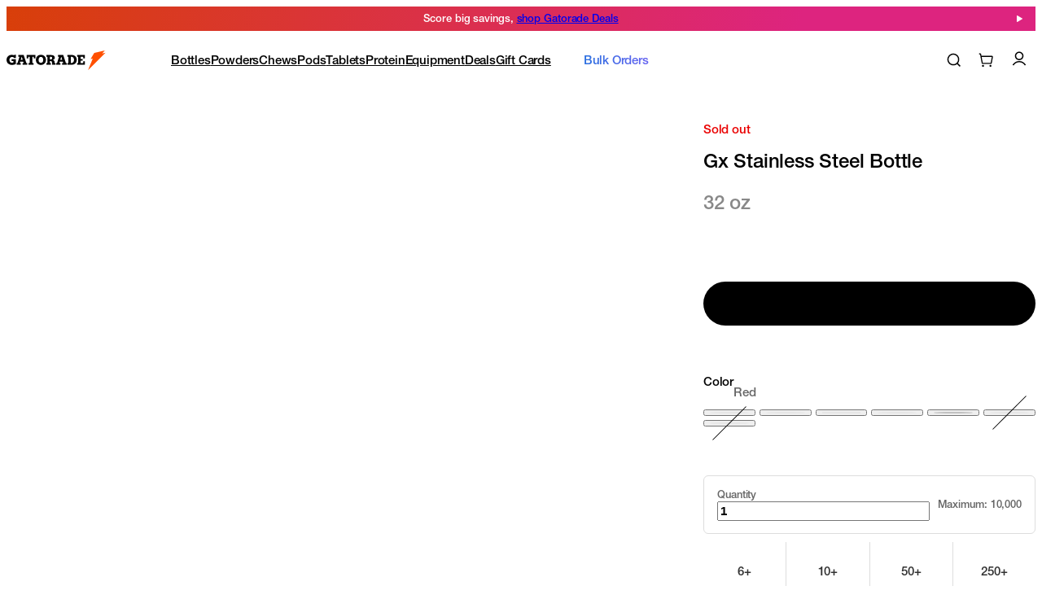

--- FILE ---
content_type: text/html; charset=utf-8
request_url: https://www.gatorade.com/bottles/gx-stainless-steel/red-00052000051421
body_size: 69545
content:
<!DOCTYPE html><html lang="en" data-scroll-behavior="smooth" class="__className_066c37 __variable_066c37"><head><meta charSet="utf-8"/><meta name="viewport" content="width=device-width, initial-scale=1"/><link rel="stylesheet" href="https://assets.production.decovostatic.com/next-static-live/gatorade-frontend/_next/static/css/c6058696af60bdda.css" data-precedence="next"/><link rel="stylesheet" href="https://assets.production.decovostatic.com/next-static-live/gatorade-frontend/_next/static/css/ef46db3751d8e999.css" data-precedence="next"/><link rel="stylesheet" href="https://assets.production.decovostatic.com/next-static-live/gatorade-frontend/_next/static/css/044a5be3e3bdef3b.css" data-precedence="next"/><link rel="stylesheet" href="https://assets.production.decovostatic.com/next-static-live/gatorade-frontend/_next/static/css/d6623f0f372445dd.css" data-precedence="next"/><link rel="stylesheet" href="https://assets.production.decovostatic.com/next-static-live/gatorade-frontend/_next/static/css/9223df9945bba5aa.css" data-precedence="next"/><link rel="stylesheet" href="https://assets.production.decovostatic.com/next-static-live/gatorade-frontend/_next/static/css/d133dc574b3d01c9.css" data-precedence="next"/><link rel="stylesheet" href="https://assets.production.decovostatic.com/next-static-live/gatorade-frontend/_next/static/css/7579c311d73dd393.css" data-precedence="next"/><link rel="stylesheet" href="https://assets.production.decovostatic.com/next-static-live/gatorade-frontend/_next/static/css/2464ac785f09faac.css" data-precedence="next"/><link rel="stylesheet" href="https://assets.production.decovostatic.com/next-static-live/gatorade-frontend/_next/static/css/c656f598c0e59ec0.css" data-precedence="next"/><link rel="stylesheet" href="https://assets.production.decovostatic.com/next-static-live/gatorade-frontend/_next/static/css/0cca113d89702c09.css" data-precedence="next"/><link rel="stylesheet" href="https://assets.production.decovostatic.com/next-static-live/gatorade-frontend/_next/static/css/939edcf13156ddab.css" data-precedence="next"/><link rel="stylesheet" href="https://assets.production.decovostatic.com/next-static-live/gatorade-frontend/_next/static/css/770344f5304e8b23.css" data-precedence="next"/><link rel="stylesheet" href="https://assets.production.decovostatic.com/next-static-live/gatorade-frontend/_next/static/css/063590957995946e.css" data-precedence="next"/><link rel="stylesheet" href="https://assets.production.decovostatic.com/next-static-live/gatorade-frontend/_next/static/css/f0ba1ac75fbbb380.css" data-precedence="next"/><link rel="stylesheet" href="https://assets.production.decovostatic.com/next-static-live/gatorade-frontend/_next/static/css/26e1d2289ecd4a36.css" data-precedence="next"/><link rel="stylesheet" href="https://assets.production.decovostatic.com/next-static-live/gatorade-frontend/_next/static/css/f71daa32395fbea5.css" data-precedence="next"/><link rel="stylesheet" href="https://assets.production.decovostatic.com/next-static-live/gatorade-frontend/_next/static/css/013d80030f746645.css" data-precedence="next"/><link rel="stylesheet" href="https://assets.production.decovostatic.com/next-static-live/gatorade-frontend/_next/static/css/626602b6a9018980.css" data-precedence="next"/><link rel="stylesheet" href="https://assets.production.decovostatic.com/next-static-live/gatorade-frontend/_next/static/css/b64aca579612c26e.css" data-precedence="next"/><link rel="stylesheet" href="https://assets.production.decovostatic.com/next-static-live/gatorade-frontend/_next/static/css/3d5e607b562d632f.css" data-precedence="next"/><link rel="stylesheet" href="https://assets.production.decovostatic.com/next-static-live/gatorade-frontend/_next/static/css/09671cb9be31579c.css" data-precedence="next"/><link rel="stylesheet" href="https://assets.production.decovostatic.com/next-static-live/gatorade-frontend/_next/static/css/9cde7edc45f1e324.css" data-precedence="next"/><link rel="stylesheet" href="https://assets.production.decovostatic.com/next-static-live/gatorade-frontend/_next/static/css/05c8578eeb4154a3.css" data-precedence="next"/><link rel="stylesheet" href="https://assets.production.decovostatic.com/next-static-live/gatorade-frontend/_next/static/css/88ad8eb6927b69eb.css" data-precedence="next"/><link rel="stylesheet" href="https://assets.production.decovostatic.com/next-static-live/gatorade-frontend/_next/static/css/7ac5719360716369.css" data-precedence="next"/><link rel="stylesheet" href="https://assets.production.decovostatic.com/next-static-live/gatorade-frontend/_next/static/css/d83ca0e0901e18c8.css" data-precedence="next"/><link rel="stylesheet" href="https://assets.production.decovostatic.com/next-static-live/gatorade-frontend/_next/static/css/26b522fb44227e30.css" data-precedence="next"/><link rel="stylesheet" href="https://assets.production.decovostatic.com/next-static-live/gatorade-frontend/_next/static/css/cbe8e0ab634c3bc3.css" data-precedence="next"/><link rel="stylesheet" href="https://assets.production.decovostatic.com/next-static-live/gatorade-frontend/_next/static/css/a6c0ed6fc4b4652c.css" data-precedence="next"/><link rel="stylesheet" href="https://assets.production.decovostatic.com/next-static-live/gatorade-frontend/_next/static/css/48faf1fb6a3d94ec.css" data-precedence="next"/><link rel="stylesheet" href="https://assets.production.decovostatic.com/next-static-live/gatorade-frontend/_next/static/css/23806da3ab58d243.css" data-precedence="next"/><link rel="stylesheet" href="https://assets.production.decovostatic.com/next-static-live/gatorade-frontend/_next/static/css/cae7c80059c1314b.css" data-precedence="next"/><link rel="stylesheet" href="https://assets.production.decovostatic.com/next-static-live/gatorade-frontend/_next/static/css/9ab67691bb0e4d5b.css" data-precedence="next"/><link rel="stylesheet" href="https://assets.production.decovostatic.com/next-static-live/gatorade-frontend/_next/static/css/f0df3033f0e91fd8.css" data-precedence="next"/><link rel="stylesheet" href="https://assets.production.decovostatic.com/next-static-live/gatorade-frontend/_next/static/css/69c126a9810441f0.css" data-precedence="next"/><link rel="stylesheet" href="https://assets.production.decovostatic.com/next-static-live/gatorade-frontend/_next/static/css/0620328ef09bba4a.css" data-precedence="next"/><link rel="stylesheet" href="https://assets.production.decovostatic.com/next-static-live/gatorade-frontend/_next/static/css/f88f88cc1acfbeeb.css" data-precedence="next"/><link rel="stylesheet" href="https://assets.production.decovostatic.com/next-static-live/gatorade-frontend/_next/static/css/de36f5c26c3ae756.css" data-precedence="next"/><link rel="stylesheet" href="https://assets.production.decovostatic.com/next-static-live/gatorade-frontend/_next/static/css/a065eef1c30d5b09.css" data-precedence="next"/><link rel="stylesheet" href="https://assets.production.decovostatic.com/next-static-live/gatorade-frontend/_next/static/css/caa74f0a9f338b24.css" data-precedence="next"/><link rel="stylesheet" href="https://assets.production.decovostatic.com/next-static-live/gatorade-frontend/_next/static/css/cb83a41f7c984af2.css" data-precedence="next"/><link rel="stylesheet" href="https://assets.production.decovostatic.com/next-static-live/gatorade-frontend/_next/static/css/f1ec331a6cebca55.css" data-precedence="next"/><link rel="stylesheet" href="https://assets.production.decovostatic.com/next-static-live/gatorade-frontend/_next/static/css/72b60440fe8b56d6.css" data-precedence="next"/><link rel="stylesheet" href="https://assets.production.decovostatic.com/next-static-live/gatorade-frontend/_next/static/css/ed2ea4918587dfc7.css" data-precedence="next"/><link rel="stylesheet" href="https://assets.production.decovostatic.com/next-static-live/gatorade-frontend/_next/static/css/0ba03c12a17fe759.css" data-precedence="next"/><link rel="stylesheet" href="https://assets.production.decovostatic.com/next-static-live/gatorade-frontend/_next/static/css/32c2344148368926.css" data-precedence="next"/><link rel="stylesheet" href="https://assets.production.decovostatic.com/next-static-live/gatorade-frontend/_next/static/css/62edb3148e876228.css" data-precedence="next"/><link rel="stylesheet" href="https://assets.production.decovostatic.com/next-static-live/gatorade-frontend/_next/static/css/9118d56f9db77f15.css" data-precedence="next"/><link rel="stylesheet" href="https://assets.production.decovostatic.com/next-static-live/gatorade-frontend/_next/static/css/810c2ca19b86fc75.css" data-precedence="next"/><link rel="stylesheet" href="https://assets.production.decovostatic.com/next-static-live/gatorade-frontend/_next/static/css/c48035a3aa8506d8.css" data-precedence="next"/><link rel="stylesheet" href="https://assets.production.decovostatic.com/next-static-live/gatorade-frontend/_next/static/css/3f9247b9aa31a64f.css" data-precedence="next"/><link rel="stylesheet" href="https://assets.production.decovostatic.com/next-static-live/gatorade-frontend/_next/static/css/5fe3100c03c9d87d.css" data-precedence="next"/><link rel="stylesheet" href="https://assets.production.decovostatic.com/next-static-live/gatorade-frontend/_next/static/css/c40c4f8de222a66c.css" data-precedence="next"/><link rel="stylesheet" href="https://assets.production.decovostatic.com/next-static-live/gatorade-frontend/_next/static/css/3092c086224024c1.css" data-precedence="next"/><link rel="stylesheet" href="https://assets.production.decovostatic.com/next-static-live/gatorade-frontend/_next/static/css/d11bae2ddeb93acb.css" data-precedence="next"/><link rel="stylesheet" href="https://assets.production.decovostatic.com/next-static-live/gatorade-frontend/_next/static/css/7c01c349715fce40.css" data-precedence="next"/><link rel="stylesheet" href="https://assets.production.decovostatic.com/next-static-live/gatorade-frontend/_next/static/css/55d5cea4e43e1d1c.css" data-precedence="next"/><link rel="stylesheet" href="https://assets.production.decovostatic.com/next-static-live/gatorade-frontend/_next/static/css/8a18c5e4d1ee14f3.css" data-precedence="next"/><link rel="stylesheet" href="https://assets.production.decovostatic.com/next-static-live/gatorade-frontend/_next/static/css/3dc0ecb1a61e55d8.css" data-precedence="next"/><link rel="stylesheet" href="https://assets.production.decovostatic.com/next-static-live/gatorade-frontend/_next/static/css/83315c615193e281.css" data-precedence="next"/><link rel="stylesheet" href="https://assets.production.decovostatic.com/next-static-live/gatorade-frontend/_next/static/css/706685580fcb2b06.css" data-precedence="next"/><link rel="stylesheet" href="https://assets.production.decovostatic.com/next-static-live/gatorade-frontend/_next/static/css/ae60f3af8d74a436.css" data-precedence="next"/><link rel="stylesheet" href="https://assets.production.decovostatic.com/next-static-live/gatorade-frontend/_next/static/css/5bb523714a7bc7ad.css" data-precedence="next"/><link rel="stylesheet" href="https://assets.production.decovostatic.com/next-static-live/gatorade-frontend/_next/static/css/4e2e5b8884527843.css" data-precedence="next"/><link rel="stylesheet" href="https://assets.production.decovostatic.com/next-static-live/gatorade-frontend/_next/static/css/be7fdabdbda1055f.css" data-precedence="next"/><link rel="stylesheet" href="https://assets.production.decovostatic.com/next-static-live/gatorade-frontend/_next/static/css/42850c67893a0f4c.css" data-precedence="next"/><link rel="stylesheet" href="https://assets.production.decovostatic.com/next-static-live/gatorade-frontend/_next/static/css/e759e38f3858ed40.css" data-precedence="next"/><link rel="stylesheet" href="https://assets.production.decovostatic.com/next-static-live/gatorade-frontend/_next/static/css/8bb79e8921083c7f.css" data-precedence="next"/><link rel="stylesheet" href="https://assets.production.decovostatic.com/next-static-live/gatorade-frontend/_next/static/css/3261c0ebc0163c95.css" data-precedence="next"/><link rel="stylesheet" href="https://assets.production.decovostatic.com/next-static-live/gatorade-frontend/_next/static/css/d048298f572576e3.css" data-precedence="next"/><link rel="stylesheet" href="https://assets.production.decovostatic.com/next-static-live/gatorade-frontend/_next/static/css/f754cd133fcbc807.css" data-precedence="next"/><link rel="stylesheet" href="https://assets.production.decovostatic.com/next-static-live/gatorade-frontend/_next/static/css/60eb1feb090476d1.css" data-precedence="next"/><link rel="stylesheet" href="https://assets.production.decovostatic.com/next-static-live/gatorade-frontend/_next/static/css/fb4f3ba24864aab1.css" data-precedence="next"/><link rel="stylesheet" href="https://assets.production.decovostatic.com/next-static-live/gatorade-frontend/_next/static/css/ed0865a15efbb5b0.css" data-precedence="next"/><link rel="stylesheet" href="https://assets.production.decovostatic.com/next-static-live/gatorade-frontend/_next/static/css/271c4e060edab141.css" data-precedence="next"/><link rel="stylesheet" href="https://assets.production.decovostatic.com/next-static-live/gatorade-frontend/_next/static/css/63ae66769a09a126.css" data-precedence="next"/><link rel="stylesheet" href="https://assets.production.decovostatic.com/next-static-live/gatorade-frontend/_next/static/css/1d30849bfdad4c47.css" data-precedence="next"/><link rel="stylesheet" href="https://assets.production.decovostatic.com/next-static-live/gatorade-frontend/_next/static/css/9ee5b335ed66f119.css" data-precedence="next"/><link rel="stylesheet" href="https://assets.production.decovostatic.com/next-static-live/gatorade-frontend/_next/static/css/702dcad92ba2c4ee.css" data-precedence="next"/><link rel="stylesheet" href="https://assets.production.decovostatic.com/next-static-live/gatorade-frontend/_next/static/css/3cfc08d30601dadd.css" data-precedence="next"/><link rel="stylesheet" href="https://assets.production.decovostatic.com/next-static-live/gatorade-frontend/_next/static/css/1be04cf25438e7c3.css" data-precedence="next"/><link rel="stylesheet" href="https://assets.production.decovostatic.com/next-static-live/gatorade-frontend/_next/static/css/cee27bff6e4269b9.css" data-precedence="next"/><link rel="preload" as="script" fetchPriority="low" href="https://assets.production.decovostatic.com/next-static-live/gatorade-frontend/_next/static/chunks/webpack-b14c4576a4da0ce0.js"/><script src="https://assets.production.decovostatic.com/next-static-live/gatorade-frontend/_next/static/chunks/4bd1b696-eb74baa6fd5a0fb5.js" async=""></script><script src="https://assets.production.decovostatic.com/next-static-live/gatorade-frontend/_next/static/chunks/1762-d1dbd19327b106fd.js" async=""></script><script src="https://assets.production.decovostatic.com/next-static-live/gatorade-frontend/_next/static/chunks/main-app-ea5c3dda811e0248.js" async=""></script><script src="https://assets.production.decovostatic.com/next-static-live/gatorade-frontend/_next/static/chunks/app/global-error-1dffe4445a68bba7.js" async=""></script><script src="https://assets.production.decovostatic.com/next-static-live/gatorade-frontend/_next/static/chunks/a4634e51-458953000bae5d7e.js" async=""></script><script src="https://assets.production.decovostatic.com/next-static-live/gatorade-frontend/_next/static/chunks/1229-c1072978e18ab27a.js" async=""></script><script src="https://assets.production.decovostatic.com/next-static-live/gatorade-frontend/_next/static/chunks/8681-441c4e115470d960.js" async=""></script><script src="https://assets.production.decovostatic.com/next-static-live/gatorade-frontend/_next/static/chunks/8496-8b7d720ec1fb6bfc.js" async=""></script><script src="https://assets.production.decovostatic.com/next-static-live/gatorade-frontend/_next/static/chunks/4773-083d1c2f45096913.js" async=""></script><script src="https://assets.production.decovostatic.com/next-static-live/gatorade-frontend/_next/static/chunks/1176-c85e8a54db3ab6fd.js" async=""></script><script src="https://assets.production.decovostatic.com/next-static-live/gatorade-frontend/_next/static/chunks/2126-afa4c4b8748eda89.js" async=""></script><script src="https://assets.production.decovostatic.com/next-static-live/gatorade-frontend/_next/static/chunks/7849-a795527d42dcc980.js" async=""></script><script src="https://assets.production.decovostatic.com/next-static-live/gatorade-frontend/_next/static/chunks/8030-82fc4b147a939a3c.js" async=""></script><script src="https://assets.production.decovostatic.com/next-static-live/gatorade-frontend/_next/static/chunks/4058-50f23d9dd3980bc9.js" async=""></script><script src="https://assets.production.decovostatic.com/next-static-live/gatorade-frontend/_next/static/chunks/6235-ec8e8bf894cdaa6e.js" async=""></script><script src="https://assets.production.decovostatic.com/next-static-live/gatorade-frontend/_next/static/chunks/6084-40f090f9aa2fb68d.js" async=""></script><script src="https://assets.production.decovostatic.com/next-static-live/gatorade-frontend/_next/static/chunks/878-ebe636ae0898c284.js" async=""></script><script src="https://assets.production.decovostatic.com/next-static-live/gatorade-frontend/_next/static/chunks/3941-24f4fd9f2fa2a9e3.js" async=""></script><script src="https://assets.production.decovostatic.com/next-static-live/gatorade-frontend/_next/static/chunks/3918-5806e259e6fde0b0.js" async=""></script><script src="https://assets.production.decovostatic.com/next-static-live/gatorade-frontend/_next/static/chunks/6072-13714b683db2f96c.js" async=""></script><script src="https://assets.production.decovostatic.com/next-static-live/gatorade-frontend/_next/static/chunks/7186-9bc9eac880e5a814.js" async=""></script><script src="https://assets.production.decovostatic.com/next-static-live/gatorade-frontend/_next/static/chunks/4871-acf6006f9eca7ef4.js" async=""></script><script src="https://assets.production.decovostatic.com/next-static-live/gatorade-frontend/_next/static/chunks/5654-b73e83c2e1bb49df.js" async=""></script><script src="https://assets.production.decovostatic.com/next-static-live/gatorade-frontend/_next/static/chunks/5764-3d5e07320ca7fb6e.js" async=""></script><script src="https://assets.production.decovostatic.com/next-static-live/gatorade-frontend/_next/static/chunks/712-beebbc1eeccf8a0d.js" async=""></script><script src="https://assets.production.decovostatic.com/next-static-live/gatorade-frontend/_next/static/chunks/5775-738da9136c2fa71b.js" async=""></script><script src="https://assets.production.decovostatic.com/next-static-live/gatorade-frontend/_next/static/chunks/4866-41add5de25791fb3.js" async=""></script><script src="https://assets.production.decovostatic.com/next-static-live/gatorade-frontend/_next/static/chunks/1589-49acdb8999a2f4db.js" async=""></script><script src="https://assets.production.decovostatic.com/next-static-live/gatorade-frontend/_next/static/chunks/8992-bc49359a429a9af8.js" async=""></script><script src="https://assets.production.decovostatic.com/next-static-live/gatorade-frontend/_next/static/chunks/5277-e226397fd8e50634.js" async=""></script><script src="https://assets.production.decovostatic.com/next-static-live/gatorade-frontend/_next/static/chunks/7722-89c43dc8d84ee8ed.js" async=""></script><script src="https://assets.production.decovostatic.com/next-static-live/gatorade-frontend/_next/static/chunks/9182-a7b23e0e4c75fb03.js" async=""></script><script src="https://assets.production.decovostatic.com/next-static-live/gatorade-frontend/_next/static/chunks/6802-1e0ffd98f87fb943.js" async=""></script><script src="https://assets.production.decovostatic.com/next-static-live/gatorade-frontend/_next/static/chunks/9233-18b9836d1f8ed75c.js" async=""></script><script src="https://assets.production.decovostatic.com/next-static-live/gatorade-frontend/_next/static/chunks/1800-5d767ab7672a1d66.js" async=""></script><script src="https://assets.production.decovostatic.com/next-static-live/gatorade-frontend/_next/static/chunks/3946-18502d429c1a8036.js" async=""></script><script src="https://assets.production.decovostatic.com/next-static-live/gatorade-frontend/_next/static/chunks/4550-6072f614fb3d5367.js" async=""></script><script src="https://assets.production.decovostatic.com/next-static-live/gatorade-frontend/_next/static/chunks/8168-064bb63d1527fb3e.js" async=""></script><script src="https://assets.production.decovostatic.com/next-static-live/gatorade-frontend/_next/static/chunks/app/(main)/%5Bcategory%5D/page-babdcc539b4b6710.js" async=""></script><script src="https://assets.production.decovostatic.com/next-static-live/gatorade-frontend/_next/static/chunks/1241-9529b2d2605bd135.js" async=""></script><script src="https://assets.production.decovostatic.com/next-static-live/gatorade-frontend/_next/static/chunks/7372-ab6df84740ab0376.js" async=""></script><script src="https://assets.production.decovostatic.com/next-static-live/gatorade-frontend/_next/static/chunks/app/(main)/layout-47c0bd1444ac2e69.js" async=""></script><script src="https://assets.production.decovostatic.com/next-static-live/gatorade-frontend/_next/static/chunks/webgi-8fab7208ee4297fb.js" async=""></script><script src="https://assets.production.decovostatic.com/next-static-live/gatorade-frontend/_next/static/chunks/8128-01b8a7bc2e2d18ba.js" async=""></script><script src="https://assets.production.decovostatic.com/next-static-live/gatorade-frontend/_next/static/chunks/7693-663867d2671ec4c5.js" async=""></script><script src="https://assets.production.decovostatic.com/next-static-live/gatorade-frontend/_next/static/chunks/app/(main)/%5Bcategory%5D/%5B...product%5D/page-953d42588a368394.js" async=""></script><script src="https://assets.production.decovostatic.com/next-static-live/gatorade-frontend/_next/static/chunks/950-33e3bd709a318166.js" async=""></script><script src="https://assets.production.decovostatic.com/next-static-live/gatorade-frontend/_next/static/chunks/933-889fb67d6c6e6647.js" async=""></script><script src="https://assets.production.decovostatic.com/next-static-live/gatorade-frontend/_next/static/chunks/app/layout-13bba186db911f7c.js" async=""></script><script src="https://assets.production.decovostatic.com/next-static-live/gatorade-frontend/_next/static/chunks/2974-010d4eb3806b685e.js" async=""></script><script src="https://assets.production.decovostatic.com/next-static-live/gatorade-frontend/_next/static/chunks/3341-7af3f325f407379c.js" async=""></script><script src="https://assets.production.decovostatic.com/next-static-live/gatorade-frontend/_next/static/chunks/app/error-5f060f688e916826.js" async=""></script><link rel="preload" href="https://www.googletagmanager.com/gtm.js?id=GTM-5KZK6S6" as="script"/><meta name="next-size-adjust" content=""/><title>Red Gx Stainless Steel Water Bottle (32 oz) | Gatorade Official Site</title><meta name="description" content="Gx Stainless Steel water bottles are designed with premium insulation to keep your drinks cold. Add water to your custom Gx Stainless Steel water bottle, empty a Gx formula pod and start hydrating like a pro. Buy Red Gx Stainless Steel water bottle (32 oz) here."/><link rel="manifest" href="/manifest.webmanifest"/><link rel="canonical" href="https://www.gatorade.com/bottles/gx-stainless-steel/red/"/><meta property="og:title" content="Red Gx Stainless Steel Water Bottle (32 oz) | Gatorade Official Site"/><meta property="og:description" content="Gx Stainless Steel water bottles are designed with premium insulation to keep your drinks cold. Add water to your custom Gx Stainless Steel water bottle, empty a Gx formula pod and start hydrating like a pro. Buy Red Gx Stainless Steel water bottle (32 oz) here."/><meta property="og:image" content="https://www.datocms-assets.com/101859/1695749406-og-gatorade.png?auto=format&amp;fit=max&amp;w=1200"/><meta property="og:image:width" content="1200"/><meta property="og:image:height" content="630"/><meta name="twitter:card" content="summary_large_image"/><meta name="twitter:title" content="Red Gx Stainless Steel Water Bottle (32 oz) | Gatorade Official Site"/><meta name="twitter:description" content="Gx Stainless Steel water bottles are designed with premium insulation to keep your drinks cold. Add water to your custom Gx Stainless Steel water bottle, empty a Gx formula pod and start hydrating like a pro. Buy Red Gx Stainless Steel water bottle (32 oz) here."/><meta name="twitter:image" content="https://www.datocms-assets.com/101859/1695749406-og-gatorade.png?auto=format&amp;fit=max&amp;w=1200"/><meta name="twitter:image:width" content="1200"/><meta name="twitter:image:height" content="630"/><link rel="icon" href="/favicon.ico?2525c01643b2c598" type="image/x-icon" sizes="16x16"/><link rel="icon" href="/icon.png?c41cccc1aff75dd4" type="image/png" sizes="512x512"/><link rel="apple-touch-icon" href="/apple-icon.png?abdcae3677634373" type="image/png" sizes="180x180"/><meta name="sentry-trace" content="0652d01362c3eb9460ae1008d67fd9a8-d2a1ee1b527d8571"/><meta name="baggage" content="sentry-environment=production,sentry-release=1.48.2,sentry-public_key=a46c745bbe8856667f9330ed6ee315a3,sentry-trace_id=0652d01362c3eb9460ae1008d67fd9a8,sentry-org_id=236104"/><script src="https://assets.production.decovostatic.com/next-static-live/gatorade-frontend/_next/static/chunks/polyfills-42372ed130431b0a.js" noModule=""></script><script>(window[Symbol.for("ApolloSSRDataTransport")] ??= []).push({"rehydrate":{"_R_1b_":{"data":undefined,"loading":false,"networkStatus":7,"called":false},"_R_3b_":{"data":undefined,"loading":true,"networkStatus":1,"called":true},"_R_3bH1_":{"data":undefined,"loading":true,"networkStatus":1,"called":true}},"events":[]})</script></head><body><div hidden=""><!--$--><!--/$--></div><div class="SkipNavigationButtons_button-group__Fhy_p" id="skip-navigation" tabindex="-1"><a class="Button_container__j950m Button_small__3B0kO Button_secondary__k_TzE Button_cta__tsx_9 gradient-undefined align-items-default" aria-disabled="false" style="--prop-color-bg:#000000;--prop-color-text:#ffffff;--prop-color-bg-light:rgba(0,0,0, 0.3);--prop-color-text-light:color-mix(in srgb, #ffffff 30%, transparent);--prop-border-width:1px" href="#main-content">Skip to main content</a><a class="Button_container__j950m Button_small__3B0kO Button_secondary__k_TzE Button_cta__tsx_9 gradient-undefined align-items-default" aria-disabled="false" style="--prop-color-bg:#000000;--prop-color-text:#ffffff;--prop-color-bg-light:rgba(0,0,0, 0.3);--prop-color-text-light:color-mix(in srgb, #ffffff 30%, transparent);--prop-border-width:1px" href="#search-icon">Skip to search</a></div><nav><!--$?--><template id="B:0"></template><div class="TopBanner_loading-root__qiVT1"></div><!--/$--><!--$?--><template id="B:1"></template><div class="NavBar_loading-root__EVQuZ"></div><!--/$--></nav><main class="ConnectedMainLayout_root__HEZMN" id="main-content" tabindex="-1"><div style="--gatorade-primary-bg-color:rgb(255,255,255);--gatorade-primary-text-color:#000000;--gatorade-accent-bg-color:rgb(199,0,0);--gatorade-accent-text-color:#fff;--gatorade-alt-accent-bg-color:rgb(199,0,0);--gatorade-alt-accent-text-color:#fff"><div style="--buy-section-count:5" class="ProductDetailPage_root__XYCya ProductDetailPage_is-customizable__GfQ1E"><div class="ProductDetailPage_mobile-root__vgKGA"><div class="ProductDetailPage_title__8iZL7"><div class="ProductSummary_root__y_IHu"><span class="ProductTag_container__WvwJ9 ProductTag_light__3Wf6B ProductTag_red__x2gZi">Sold out</span><div class="info"><hgroup><h1 class="ProductSummary_title__zQrEv">Gx Stainless Steel Bottle</h1><p class="ProductSummary_description__cApAP">32 oz</p></hgroup></div></div></div><div class="mobile-only ProductDetailPage_gallery-preview-container__psTo1 ProductDetailPage_full-row__BVVLS ProductDetailPage_sticky__50QYB"><div data-customizer="true" class="Customizer_container__JDLJl" style="aspect-ratio:1/1"><!--$!--><template data-dgst="BAILOUT_TO_CLIENT_SIDE_RENDERING"></template><!--/$--></div></div><div class="ProductDetailPage_cta__hiiB8"><div class="ProductDetailPage_buy-section__8taY4"><div class="BuyContainer_root__uUZ1F"><div class="BuyContainer_inner__do9CG"><button class="Button_container__j950m Button_large__Z2ozi Button_primary__KcWsb Button_cta__tsx_9 Button_is-full-width__2URjW gradient-undefined align-items-default" aria-disabled="true" style="--prop-color-bg:#000;--prop-color-text:#ffffff;--prop-color-bg-light:rgba(0,0,0, 0.3);--prop-color-text-light:color-mix(in srgb, #ffffff 30%, transparent);--prop-border-width:1px" type="button" data-customizer-content="Notify me when it&#x27;s available" data-category="bottles" data-page-category="(not set)" data-category-2="gx stainless steel bottle" data-category-3="red" data-category-4="(not set)" data-brand="gatorade" data-variant="144282025" data-name="gatorade | gx stainless steel bottle | red" data-id="00052000051421" data-discount-id="(not set)" data-price="35.99" data-product-type="bundle" data-bundle-id="3946fd6f-15c2-4052-9624-5452bc9fc540" data-bundle-name="gxstainless_bottle_incentive" data-discount="9.00" data-quantity="1" data-affiliation="one-time" data-stock-status="out of stock" data-rating="(not set)" data-reviews="(not set)" data-associated-cart-item-gtin="(not set)" data-value="35.99" data-test-id="buy-button" data-customizer="buy_button" count="1"><span class="Button_contents__i7GvQ Button_loading__JmWlX"><svg width="1em" height="1em" viewBox="0 0 32 32" fill="none" aria-hidden="true"><path fill-rule="evenodd" clip-rule="evenodd" d="M16.0643 4.75021C11.5866 4.72297 7.6653 8.47367 7.67169 12.9989L7.67169 13L7.67168 14C7.67168 18.584 6.70028 21.3187 5.78533 22.8747L5.78397 22.877C5.76172 22.9145 5.75024 22.9565 5.75 22.9988C5.74977 23.041 5.76078 23.0831 5.78258 23.1208C5.80442 23.1586 5.83658 23.1911 5.87668 23.2142C5.91669 23.2372 5.96276 23.2498 6.0102 23.25L25.9893 23.25C26.0367 23.2498 26.0833 23.2372 26.1233 23.2142C26.1634 23.1911 26.1956 23.1586 26.2174 23.1209C26.2392 23.0831 26.2502 23.0411 26.25 22.9988C26.2498 22.9566 26.2383 22.9146 26.2161 22.8771L26.2147 22.8748C25.3003 21.3188 24.3293 18.5841 24.3293 14V13.113C24.3293 8.55639 20.6517 4.78418 16.0643 4.75021ZM6.17169 13.0005C6.16437 7.61173 10.7945 3.21783 16.0739 3.25024C21.4981 3.2901 25.8293 7.74455 25.8293 13.113V14C25.8293 18.3697 26.7533 20.8308 27.5079 22.1147L27.5065 22.1124C27.6641 22.3783 27.7483 22.6813 27.75 22.9907C27.7516 23.3001 27.6707 23.604 27.516 23.8716C27.3614 24.1391 27.1387 24.3605 26.8714 24.5143C26.6041 24.6681 26.3012 24.7492 25.9931 24.75L25.9912 24.75L6.00693 24.75C5.6988 24.7492 5.39584 24.6681 5.12853 24.5143C4.86117 24.3604 4.6385 24.139 4.48386 23.8714C4.32918 23.6037 4.2483 23.2998 4.25003 22.9904C4.25175 22.6815 4.33574 22.379 4.49286 22.1134C5.24771 20.8292 6.17168 18.3684 6.17168 14L6.17169 13.0005Z" fill="currentColor"></path><path fill-rule="evenodd" clip-rule="evenodd" d="M12 23.25C12.4142 23.25 12.75 23.5858 12.75 24V25C12.75 25.862 13.0924 26.6886 13.7019 27.2981C14.3114 27.9076 15.138 28.25 16 28.25C16.862 28.25 17.6886 27.9076 18.2981 27.2981C18.9076 26.6886 19.25 25.862 19.25 25V24C19.25 23.5858 19.5858 23.25 20 23.25C20.4142 23.25 20.75 23.5858 20.75 24V25C20.75 26.2598 20.2496 27.468 19.3588 28.3588C18.468 29.2496 17.2598 29.75 16 29.75C14.7402 29.75 13.532 29.2496 12.6412 28.3588C11.7504 27.468 11.25 26.2598 11.25 25V24C11.25 23.5858 11.5858 23.25 12 23.25Z" fill="currentColor"></path></svg><span>Notify me when it&#x27;s available</span></span><span class="Button_loading-root__xbdaz"><span aria-live="assertive" class="visually-hidden">Checking your customizations</span><span class="LoadingIndicator_container__JoYKF" style="--dot-color:var(--prop-color-text);--bg-color:var(--prop-color-bg)"><span class="LoadingIndicator_loading__HQFZ5"></span></span></span></button></div><div class="BuyContainer_additional-info__aN1zV"><span></span></div></div></div></div><div class="ProductDetailPage_buy-primary__46pfs"><div class="ProductDetailPage_buy-section__8taY4"><div role="radiogroup" aria-required="false" dir="ltr" class="CustomizationOption_container__znZbk" aria-labelledby="_R_36unanpfiul4nqfb_" tabindex="-1" style="outline:none"><div class="CustomizationOption_header__PfjMC"><div class="CustomizationOption_title-container__vKDch"><div class="CustomizationOption_title__KAF_l" id="_R_36unanpfiul4nqfb_">Color</div><h2 class="CustomizationOption_subtitle__cRs_r">Red</h2></div></div><div class="CustomizationOption_list__jN_wB CustomizationOption_large-square__UdO1b CustomizationOption_swatch-list__dwr_l"><button type="button" role="radio" aria-checked="false" data-state="unchecked" value="185399018" class="CustomizationOption_listItem__jnath" data-customizer="Color" tabindex="-1" data-radix-collection-item=""><span style="position:absolute;border:0;width:1px;height:1px;padding:0;margin:-1px;overflow:hidden;clip:rect(0, 0, 0, 0);white-space:nowrap;word-wrap:normal">Neon Blue</span><div class="CustomizationOption_item__gFxDb CustomizationOption_swatch-item__1Y7HB" aria-hidden="true"><div class="IconSelector_option-content__pPMur IconSelector_option__uKH_P fill"><div style="width:100%;height:100%;background-color:#29C2DE;border-radius:100%;opacity:1"></div></div></div></button><input type="radio" aria-hidden="true" style="transform:translateX(-100%);position:absolute;pointer-events:none;opacity:0;margin:0" tabindex="-1" value="185399018"/><button type="button" role="radio" aria-checked="false" data-state="unchecked" value="185399015" class="CustomizationOption_listItem__jnath" data-customizer="Color" tabindex="-1" data-radix-collection-item=""><span style="position:absolute;border:0;width:1px;height:1px;padding:0;margin:-1px;overflow:hidden;clip:rect(0, 0, 0, 0);white-space:nowrap;word-wrap:normal">Neon Yellow</span><div class="CustomizationOption_item__gFxDb CustomizationOption_swatch-item__1Y7HB" aria-hidden="true"><div class="IconSelector_option-content__pPMur IconSelector_option__uKH_P fill"><div style="width:100%;height:100%;background-color:#E3E829;border-radius:100%;opacity:1"></div></div></div></button><input type="radio" aria-hidden="true" style="transform:translateX(-100%);position:absolute;pointer-events:none;opacity:0;margin:0" tabindex="-1" value="185399015"/><button type="button" role="radio" aria-checked="false" data-state="unchecked" value="181072444" class="CustomizationOption_listItem__jnath" data-customizer="Color" tabindex="-1" data-radix-collection-item=""><span style="position:absolute;border:0;width:1px;height:1px;padding:0;margin:-1px;overflow:hidden;clip:rect(0, 0, 0, 0);white-space:nowrap;word-wrap:normal">Pink</span><div class="CustomizationOption_item__gFxDb CustomizationOption_swatch-item__1Y7HB" aria-hidden="true"><div class="IconSelector_option-content__pPMur IconSelector_option__uKH_P fill"><div style="width:100%;height:100%;background-color:#F657BB;border-radius:100%;opacity:1"></div></div></div></button><input type="radio" aria-hidden="true" style="transform:translateX(-100%);position:absolute;pointer-events:none;opacity:0;margin:0" tabindex="-1" value="181072444"/><button type="button" role="radio" aria-checked="false" data-state="unchecked" value="181072457" class="CustomizationOption_listItem__jnath" data-customizer="Color" tabindex="-1" data-radix-collection-item=""><span style="position:absolute;border:0;width:1px;height:1px;padding:0;margin:-1px;overflow:hidden;clip:rect(0, 0, 0, 0);white-space:nowrap;word-wrap:normal">Royal Blue</span><div class="CustomizationOption_item__gFxDb CustomizationOption_swatch-item__1Y7HB" aria-hidden="true"><div class="IconSelector_option-content__pPMur IconSelector_option__uKH_P fill"><div style="width:100%;height:100%;background-color:#0032A0;border-radius:100%;opacity:1"></div></div></div></button><input type="radio" aria-hidden="true" style="transform:translateX(-100%);position:absolute;pointer-events:none;opacity:0;margin:0" tabindex="-1" value="181072457"/><button type="button" role="radio" aria-checked="false" data-state="unchecked" value="179894547" class="CustomizationOption_listItem__jnath" data-customizer="Color" tabindex="-1" data-radix-collection-item=""><span style="position:absolute;border:0;width:1px;height:1px;padding:0;margin:-1px;overflow:hidden;clip:rect(0, 0, 0, 0);white-space:nowrap;word-wrap:normal">White</span><div class="CustomizationOption_item__gFxDb CustomizationOption_swatch-item__1Y7HB" aria-hidden="true"><div class="IconSelector_option-content__pPMur IconSelector_option__uKH_P IconSelector_border__gxB71 fill"><div style="width:100%;height:100%;background-color:#FFFFFF;border-radius:100%;opacity:1"></div></div></div></button><input type="radio" aria-hidden="true" style="transform:translateX(-100%);position:absolute;pointer-events:none;opacity:0;margin:0" tabindex="-1" value="179894547"/><button type="button" role="radio" aria-checked="false" data-state="unchecked" value="178289403" class="CustomizationOption_listItem__jnath" data-customizer="Color" tabindex="-1" data-radix-collection-item=""><span style="position:absolute;border:0;width:1px;height:1px;padding:0;margin:-1px;overflow:hidden;clip:rect(0, 0, 0, 0);white-space:nowrap;word-wrap:normal">Black</span><div class="CustomizationOption_item__gFxDb CustomizationOption_swatch-item__1Y7HB" aria-hidden="true"><div class="CustomizationOption_dash__Gbz4A CustomizationOption_isSwatch__zGDKH"></div><div class="IconSelector_option-content__pPMur IconSelector_option__uKH_P fill"><div style="width:100%;height:100%;background-color:#000000;border-radius:100%;opacity:0.2"></div></div></div></button><input type="radio" aria-hidden="true" style="transform:translateX(-100%);position:absolute;pointer-events:none;opacity:0;margin:0" tabindex="-1" value="178289403"/><button type="button" role="radio" aria-checked="true" data-state="checked" value="181072454" class="CustomizationOption_listItem__jnath" data-customizer="Color" tabindex="-1" data-radix-collection-item=""><span style="position:absolute;border:0;width:1px;height:1px;padding:0;margin:-1px;overflow:hidden;clip:rect(0, 0, 0, 0);white-space:nowrap;word-wrap:normal">Red</span><div class="CustomizationOption_item__gFxDb CustomizationOption_is-selected__0BDm1 CustomizationOption_swatch-item__1Y7HB" aria-hidden="true"><div class="CustomizationOption_dash__Gbz4A CustomizationOption_selected__8llS6 CustomizationOption_isSwatch__zGDKH"></div><div class="IconSelector_option-content__pPMur IconSelector_option__uKH_P fill"><div style="width:100%;height:100%;background-color:#C70000;border-radius:100%;opacity:0.2"></div><span data-state="checked" class="IconSelector_option-indicator__KKR5P"></span></div></div></button><input type="radio" aria-hidden="true" style="transform:translateX(-100%);position:absolute;pointer-events:none;opacity:0;margin:0" tabindex="-1" checked="" value="181072454"/></div></div></div><div class="ProductDetailPage_buy-section__8taY4" style="gap:0"><form><div class="TextFieldQuantity_root__yonL4"><div class="TextField_field__SMFS4"><label class="TextField_inner-container__BTt1y"><div class="TextField_control-group__pFh5l inputMask"><span class="TextField_label__9lG6r">Quantity</span><input autoComplete="off" autoCorrect="off" type="text" inputMode="numeric" class="TextField_control__uVvyJ" placeholder="Quantity" aria-describedby="_R_f6unanpfiul4nqfb_" title="" id="radix-_R_1f6unanpfiul4nqfb_" name="quantity" value="1"/></div><div class="TextField_trailing-message__lDBIT">Maximum: 10,000</div><div class="TextField_invalid-badge__R_NF8"><svg width="22" height="22" viewBox="0 0 20 20" fill="none" aria-hidden="true" class="TextField_errorIcon__3TShb"><path fill-rule="evenodd" clip-rule="evenodd" d="M16.5 10C16.5 13.5899 13.5899 16.5 10 16.5C6.41015 16.5 3.5 13.5899 3.5 10C3.5 6.41015 6.41015 3.5 10 3.5C13.5899 3.5 16.5 6.41015 16.5 10ZM18 10C18 14.4183 14.4183 18 10 18C5.58172 18 2 14.4183 2 10C2 5.58172 5.58172 2 10 2C14.4183 2 18 5.58172 18 10ZM9.25 11.496V5.95752H10.75V11.496H9.25ZM9.25 13.7859V12.5552H10.75V13.7859H9.25Z" fill="currentColor"></path></svg></div></label></div><div class="TextFieldQuantity_discounts__IkQ0k"><div class="DiscountPriceBrackets_root__LXkV5"><div class="DiscountPriceBrackets_discount-price-brackets__yqAvp"><div class="DiscountPriceBrackets_discount-price-bracket__TyNVR"><p>6<!-- -->+</p><p>10% off</p></div><div class="DiscountPriceBrackets_discount-price-bracket__TyNVR"><p>10<!-- -->+</p><p>15% off</p></div><div class="DiscountPriceBrackets_discount-price-bracket__TyNVR"><p>50<!-- -->+</p><p>20% off</p></div><div class="DiscountPriceBrackets_discount-price-bracket__TyNVR"><p>250<!-- -->+</p><p>25% off</p></div></div><div class="DiscountPriceBrackets_discount-price-info__pBgk4"><span>Need help with a large order?</span> <a class="Link_container__ierCH" href="#">Contact us</a></div></div></div></div></form></div></div><div class="ProductDetailPage_buy-secondary__YnN_A"><div class="ProductDetailPage_buy-section__8taY4"><div class="Bundle_root__hc4Y0"><div class="Bundle_heading__Os6xY">Is this a gift?</div><div class="ProductSelectorBundle_root__nUC5F"><div class="ProductSelectorBundle_container__5pZEJ"><div class="ProductSelectorBundle_content-container__4tros"><div class="ProductSelectorBundle_image-container__sfVnw"><img alt="" loading="lazy" width="94" height="94" decoding="async" data-nimg="1" style="color:transparent;object-fit:contain" srcSet="https://www.datocms-assets.com/101859/1729871869-gat_ho24_gift-box_small_product-tile_02_3344x3344.png?ar64=MTox&amp;fit=crop&amp;fp-z=1.4&amp;auto=format&amp;w=96 1x, https://www.datocms-assets.com/101859/1729871869-gat_ho24_gift-box_small_product-tile_02_3344x3344.png?ar64=MTox&amp;fit=crop&amp;fp-z=1.4&amp;auto=format&amp;w=256 2x" src="https://www.datocms-assets.com/101859/1729871869-gat_ho24_gift-box_small_product-tile_02_3344x3344.png?ar64=MTox&amp;fit=crop&amp;fp-z=1.4&amp;auto=format&amp;w=256"/></div><div class="ProductSelectorBundle_info-container__9KY_1"><div class="ProductSelectorBundle_info__mP83S"><h5 class="ProductSelectorBundle_title__rr7yW">Bottle Gift Box</h5><div class="ProductSelectorBundle_subtitle__fPTtC">Easy assembly, fits one bottle</div><span class="Price_group__XQJOF default"><span><span class="Price_group__XQJOF default"><span><span class="Price_value__hi8U1 current light"><span aria-hidden="false">$3</span></span></span></span></span></span></div></div></div><div class="ProductSelectorBundle_button-container__EE3CQ"><button class="Button_container__j950m Button_tiny__Rzhl7 Button_primary__KcWsb Button_cta__tsx_9 Button_is-full-width__2URjW gradient-undefined align-items-default" aria-disabled="false" style="--prop-color-bg:var(--gatorade-alt-accent-bg-color);--prop-color-text:var(--gatorade-alt-accent-text-color);--prop-color-bg-light:rgba(NaN,NaN,NaN, 0.3);--prop-color-text-light:color-mix(in srgb, var(--gatorade-alt-accent-text-color) 30%, transparent);--prop-border-width:1px" type="button"><span class="Button_contents__i7GvQ">Add</span></button></div></div></div></div></div></div></div><div class="ProductDetailPage_cta__hiiB8 ProductDetailPage_cta-secondary__4INU_"></div><div class="ProductDetailPage_gallery-large__Z1Ewe"><div class="ProductDetailPage_gallery-section__2cSZy is-1-cols ProductDetailPage_sticky__50QYB"></div></div></div><div class="ProductDetailPage_modules-root__8sowG"><div class="ProductDetailPage_product-info__AbuCr ProductDetailPage_full-row__BVVLS"><div class="ProductHighlights_container__zGXQ7"><div class="ProductHighlights_title__ywUu9">Make the 32oz BPA-free Gx Stainless Steel bottle yours by picking a color and adding personalized text to the lid</div><div class="RichText_standard__8JNEP"><ul><li>Premium 18/8 stainless steel 32oz bottle</li><li>Double-wall vacuum insulation keeps drinks cold for 24+ hours</li><li>Customizable so you can make it your own</li><li>Designed with a removable pod piercer to easily empty pods into the refillable water bottle</li><li>No slip textured silicone sleeve provides maximum control and grip</li><li>Top rack dishwasher safe</li></ul></div></div><div class="ProductDetailsList_container__1EdFl"><ul><li class="ProductDetailsList_item__4CGxr"><button class="ProductDetailsList_itemButton__gE9as">Product details<span class="ProductDetailsList_icon__Z01_W"><svg width="1em" height="1em" viewBox="0 0 20 20" fill="none" aria-hidden="true"><path fill-rule="evenodd" clip-rule="evenodd" d="M15.0645 10.75H3.125V9.25H15.0643L10.7197 4.90539L11.7804 3.84473L17.9357 10.0001L11.7804 16.1554L10.7197 15.0947L15.0645 10.75Z" fill="currentColor"></path></svg></span></button></li></ul></div></div><div class="ProductDetailPage_module-section__IHfoX ProductDetailPage_full-row__BVVLS"><!--$?--><template id="B:2"></template><div class="ProductRow_root__KV63a"><div class="HorizontalScroll_root__3urvn"><div class="HorizontalScroll_viewport__3618Y" data-layout="product-row"><div><div aria-hidden="true" class="LoadingSkeleton_loading-item__8yTBv LoadingSkeleton_loading-item--tile__2PiyX" style="animation-delay:0ms;animation-duration:4000ms"></div></div><div><div aria-hidden="true" class="LoadingSkeleton_loading-item__8yTBv LoadingSkeleton_loading-item--tile__2PiyX" style="animation-delay:400ms;animation-duration:4000ms"></div></div><div><div aria-hidden="true" class="LoadingSkeleton_loading-item__8yTBv LoadingSkeleton_loading-item--tile__2PiyX" style="animation-delay:800ms;animation-duration:4000ms"></div></div><div><div aria-hidden="true" class="LoadingSkeleton_loading-item__8yTBv LoadingSkeleton_loading-item--tile__2PiyX" style="animation-delay:1200ms;animation-duration:4000ms"></div></div></div></div></div><!--/$--></div></div></div><!--$?--><template id="B:3"></template><!--/$--><!--$--><!--/$--></main><footer><div class="Footer_outer__tHzDJ screen-only default"><div class="Footer_container__7AGDW default"><div class="Footer_retailer__6MFcT"><div style="--stack-gap:.625rem" data-orientation="vertical" class="Stack_root__UGxkW Footer_retailer__6MFcT"><h3 style="--text-color:#666" class="Text_root__UkUA5 Text_body__SvaZn">Didn&#x27;t see the product you need?</h3><a target="_blank" href="https://contact.pepsico.com/gatorade/product-locator" class="Link_container__ierCH">Find a retailer<span class="visually-hidden">Opens in a new tab</span><span class="Link_icon__knpvu"><!--$--><svg width="20" height="20" viewBox="0 0 20 20" fill="none" aria-hidden="true"><path fill-rule="evenodd" clip-rule="evenodd" d="M13.1895 5.75H6.875V4.25H15.75V13.125H14.25V6.81077L5.53039 15.5304L4.46973 14.4697L13.1895 5.75Z" fill="currentColor"></path></svg><!--/$--></span></a></div></div><div class="Footer_navlist__3aQmZ"><div class="Footer_list__mJ128"><div style="--stack-gap:1.25rem" data-orientation="vertical" class="Stack_root__UGxkW desktop-only"><h3 style="--text-color:#666" class="Text_root__UkUA5 Text_body__SvaZn">Gatorade</h3><div class="Footer_links__M2Ji2"><ul><li class="item"><a href="https://contact.pepsico.com/gatorade/about-us" class="Link_container__ierCH">About us<span class="Link_icon__knpvu"></span></a></li><li class="item"><a class="Link_container__ierCH" href="/gift-cards">Gift cards<span class="Link_icon__knpvu"></span></a></li><li class="item"><a class="Link_container__ierCH" href="/sign-up">Become a member<span class="Link_icon__knpvu"></span></a></li><li class="item"><a class="Link_container__ierCH" href="/community">Fuel Tomorrow <span class="Link_icon__knpvu"></span></a></li><li class="item"><a href="https://app.onbrand.com/brand/gatorade?utm_source=website&amp;utm_medium=footer" class="Link_container__ierCH">Partners<span class="Link_icon__knpvu"></span></a></li></ul></div></div><div class="Expandable_big__WVXG8 mobile-only" data-orientation="vertical"><div data-state="closed" data-orientation="vertical" class="Expandable_border-top__0qUqH Footer_links__M2Ji2"><h3 data-orientation="vertical" data-state="closed" class="Expandable_heading__FGP5A"><button type="button" aria-controls="radix-_R_3h9cnqfb_" aria-expanded="false" data-state="closed" data-orientation="vertical" id="radix-_R_1h9cnqfb_" class="Expandable_trigger__JAPeu" data-radix-collection-item=""><span class="Expandable_title__xsiX4">Gatorade</span><svg width="1em" height="1em" viewBox="0 0 15 15" fill="none" aria-hidden="true" class="Expandable_caret__rAwx9"><path fill-rule="evenodd" clip-rule="evenodd" d="M7.50006 9.25184L3.34289 5.09467L2.28223 6.15533L7.50006 11.3732L12.7179 6.15533L11.6572 5.09467L7.50006 9.25184Z" fill="currentColor"></path></svg></button></h3></div></div></div><div class="Footer_list__mJ128"><div style="--stack-gap:1.25rem" data-orientation="vertical" class="Stack_root__UGxkW desktop-only"><h3 style="--text-color:#666" class="Text_root__UkUA5 Text_body__SvaZn">Help</h3><div class="Footer_links__M2Ji2"><ul><li class="item"><a href="https://contact.pepsico.com/gatorade" class="Link_container__ierCH">Contact us<span class="Link_icon__knpvu"></span></a></li><li class="item"><a class="Link_container__ierCH" href="/faqs">FAQs<span class="Link_icon__knpvu"></span></a></li><li class="item"><a href="https://secure.gatorade.com/dashboard/orders" class="Link_container__ierCH">Track your order<span class="Link_icon__knpvu"></span></a></li><li class="item"><a href="https://secure.gatorade.com/v3/dashboard/tax-exemption-request" class="Link_container__ierCH">Tax Exemption Request<span class="Link_icon__knpvu"></span></a></li><li class="item"><a href="https://contact.pepsico.com/gatorade/article/what-is-your-warranty-for-reusable-bottles" class="Link_container__ierCH">Warranty Policy<span class="Link_icon__knpvu"></span></a></li><li class="item"><a href="https://contact.pepsico.com/gatorade/videos/BottleCleaning" class="Link_container__ierCH">Cleaning Instructions<span class="Link_icon__knpvu"></span></a></li></ul></div></div><div class="Expandable_big__WVXG8 mobile-only" data-orientation="vertical"><div data-state="closed" data-orientation="vertical" class="Expandable_border-top__0qUqH Footer_links__M2Ji2"><h3 data-orientation="vertical" data-state="closed" class="Expandable_heading__FGP5A"><button type="button" aria-controls="radix-_R_3i9cnqfb_" aria-expanded="false" data-state="closed" data-orientation="vertical" id="radix-_R_1i9cnqfb_" class="Expandable_trigger__JAPeu" data-radix-collection-item=""><span class="Expandable_title__xsiX4">Help</span><svg width="1em" height="1em" viewBox="0 0 15 15" fill="none" aria-hidden="true" class="Expandable_caret__rAwx9"><path fill-rule="evenodd" clip-rule="evenodd" d="M7.50006 9.25184L3.34289 5.09467L2.28223 6.15533L7.50006 11.3732L12.7179 6.15533L11.6572 5.09467L7.50006 9.25184Z" fill="currentColor"></path></svg></button></h3></div></div></div><div class="Footer_list__mJ128"><div style="--stack-gap:1.25rem" data-orientation="vertical" class="Stack_root__UGxkW desktop-only"><h3 style="--text-color:#666" class="Text_root__UkUA5 Text_body__SvaZn">Resources</h3><div class="Footer_links__M2Ji2"><ul><li class="item"><a class="Link_container__ierCH" href="/resources">Performance insights<span class="Link_icon__knpvu"></span></a></li><li class="item"><a class="Link_container__ierCH" href="/fuel-plan">Take Fuel Plan quiz<span class="Link_icon__knpvu"></span></a></li><li class="item"><a class="Link_container__ierCH" href="/sports-science-institute">About GSSI<span class="Link_icon__knpvu"></span></a></li></ul></div></div><div class="Expandable_big__WVXG8 mobile-only" data-orientation="vertical"><div data-state="closed" data-orientation="vertical" class="Expandable_border-top__0qUqH Footer_links__M2Ji2"><h3 data-orientation="vertical" data-state="closed" class="Expandable_heading__FGP5A"><button type="button" aria-controls="radix-_R_3j9cnqfb_" aria-expanded="false" data-state="closed" data-orientation="vertical" id="radix-_R_1j9cnqfb_" class="Expandable_trigger__JAPeu" data-radix-collection-item=""><span class="Expandable_title__xsiX4">Resources</span><svg width="1em" height="1em" viewBox="0 0 15 15" fill="none" aria-hidden="true" class="Expandable_caret__rAwx9"><path fill-rule="evenodd" clip-rule="evenodd" d="M7.50006 9.25184L3.34289 5.09467L2.28223 6.15533L7.50006 11.3732L12.7179 6.15533L11.6572 5.09467L7.50006 9.25184Z" fill="currentColor"></path></svg></button></h3></div></div></div><div class="Footer_list__mJ128"><div style="--stack-gap:1.25rem" data-orientation="vertical" class="Stack_root__UGxkW desktop-only"><h3 style="--text-color:#666" class="Text_root__UkUA5 Text_body__SvaZn">Brands</h3><div class="Footer_links__M2Ji2"><ul><li class="item"><a target="_blank" href="https://www.propelwater.com/" class="Link_container__ierCH">Propel<span class="visually-hidden">Opens in a new tab</span><span class="Link_icon__knpvu"><!--$--><svg width="20" height="20" viewBox="0 0 20 20" fill="none" aria-hidden="true"><path fill-rule="evenodd" clip-rule="evenodd" d="M13.1895 5.75H6.875V4.25H15.75V13.125H14.25V6.81077L5.53039 15.5304L4.46973 14.4697L13.1895 5.75Z" fill="currentColor"></path></svg><!--/$--></span></a></li><li class="item"><a target="_blank" href="https://www.musclemilk.com/" class="Link_container__ierCH">Muscle Milk<span class="visually-hidden">Opens in a new tab</span><span class="Link_icon__knpvu"><!--$--><svg width="20" height="20" viewBox="0 0 20 20" fill="none" aria-hidden="true"><path fill-rule="evenodd" clip-rule="evenodd" d="M13.1895 5.75H6.875V4.25H15.75V13.125H14.25V6.81077L5.53039 15.5304L4.46973 14.4697L13.1895 5.75Z" fill="currentColor"></path></svg><!--/$--></span></a></li><li class="item"><a target="_blank" href="https://www.drinkevolve.com/" class="Link_container__ierCH">Evolve<span class="visually-hidden">Opens in a new tab</span><span class="Link_icon__knpvu"><!--$--><svg width="20" height="20" viewBox="0 0 20 20" fill="none" aria-hidden="true"><path fill-rule="evenodd" clip-rule="evenodd" d="M13.1895 5.75H6.875V4.25H15.75V13.125H14.25V6.81077L5.53039 15.5304L4.46973 14.4697L13.1895 5.75Z" fill="currentColor"></path></svg><!--/$--></span></a></li></ul></div></div><div class="Expandable_big__WVXG8 mobile-only" data-orientation="vertical"><div data-state="closed" data-orientation="vertical" class="Expandable_border-top__0qUqH Footer_links__M2Ji2"><h3 data-orientation="vertical" data-state="closed" class="Expandable_heading__FGP5A"><button type="button" aria-controls="radix-_R_3k9cnqfb_" aria-expanded="false" data-state="closed" data-orientation="vertical" id="radix-_R_1k9cnqfb_" class="Expandable_trigger__JAPeu" data-radix-collection-item=""><span class="Expandable_title__xsiX4">Brands</span><svg width="1em" height="1em" viewBox="0 0 15 15" fill="none" aria-hidden="true" class="Expandable_caret__rAwx9"><path fill-rule="evenodd" clip-rule="evenodd" d="M7.50006 9.25184L3.34289 5.09467L2.28223 6.15533L7.50006 11.3732L12.7179 6.15533L11.6572 5.09467L7.50006 9.25184Z" fill="currentColor"></path></svg></button></h3></div></div></div><div class="Footer_list__mJ128"><div style="--stack-gap:1.25rem" data-orientation="vertical" class="Stack_root__UGxkW desktop-only"><h3 style="--text-color:#666" class="Text_root__UkUA5 Text_body__SvaZn">Social</h3><div class="Footer_links__M2Ji2"><ul><li class="item"><a target="_blank" href="https://www.instagram.com/gatorade" class="Link_container__ierCH">Instagram<span class="visually-hidden">Opens in a new tab</span><span class="Link_icon__knpvu"><!--$--><svg width="20" height="20" viewBox="0 0 20 20" fill="none" aria-hidden="true"><path fill-rule="evenodd" clip-rule="evenodd" d="M13.1895 5.75H6.875V4.25H15.75V13.125H14.25V6.81077L5.53039 15.5304L4.46973 14.4697L13.1895 5.75Z" fill="currentColor"></path></svg><!--/$--></span></a></li><li class="item"><a target="_blank" href="https://www.tiktok.com/@gatorade" class="Link_container__ierCH">TikTok<span class="visually-hidden">Opens in a new tab</span><span class="Link_icon__knpvu"><!--$--><svg width="20" height="20" viewBox="0 0 20 20" fill="none" aria-hidden="true"><path fill-rule="evenodd" clip-rule="evenodd" d="M13.1895 5.75H6.875V4.25H15.75V13.125H14.25V6.81077L5.53039 15.5304L4.46973 14.4697L13.1895 5.75Z" fill="currentColor"></path></svg><!--/$--></span></a></li></ul></div></div><div class="Expandable_big__WVXG8 mobile-only" data-orientation="vertical"><div data-state="closed" data-orientation="vertical" class="Expandable_border-top__0qUqH Footer_links__M2Ji2"><h3 data-orientation="vertical" data-state="closed" class="Expandable_heading__FGP5A"><button type="button" aria-controls="radix-_R_3l9cnqfb_" aria-expanded="false" data-state="closed" data-orientation="vertical" id="radix-_R_1l9cnqfb_" class="Expandable_trigger__JAPeu" data-radix-collection-item=""><span class="Expandable_title__xsiX4">Social</span><svg width="1em" height="1em" viewBox="0 0 15 15" fill="none" aria-hidden="true" class="Expandable_caret__rAwx9"><path fill-rule="evenodd" clip-rule="evenodd" d="M7.50006 9.25184L3.34289 5.09467L2.28223 6.15533L7.50006 11.3732L12.7179 6.15533L11.6572 5.09467L7.50006 9.25184Z" fill="currentColor"></path></svg></button></h3></div></div></div></div><div class="Footer_brand__wxouA"><img alt="Gatorade" loading="lazy" width="1400" height="300" decoding="async" data-nimg="1" style="color:transparent" src="/assets/mark.svg"/></div><div class="Footer_secondaryLinks___6TtE"><div class="Footer_legal__6NDdS"><div class="Footer_title__7ywZX">© 2026 Stokely-Van Camp, Inc. All Rights Reserved.</div><div class="Footer_links__M2Ji2"><a href="https://contact.pepsico.com/gatorade/accessibility-statement" class="Link_container__ierCH">Accessibility<span class="Link_icon__knpvu"></span></a><a href="https://contact.pepsico.com/gatorade/about-our-ads" class="Link_container__ierCH">Cookies<span class="Link_icon__knpvu"></span></a><a href="https://contact.pepsico.com/gatorade/about-our-ads" class="Link_container__ierCH">Ads<span class="Link_icon__knpvu"></span></a><a href="https://contact.pepsico.com/gatorade/privacy-policy" class="Link_container__ierCH">Privacy Policy<span class="Link_icon__knpvu"></span></a><a href="https://contact.pepsico.com/gatorade/terms-conditions" class="Link_container__ierCH">Terms of Use<span class="Link_icon__knpvu"></span></a><a href="https://contact.pepsico.com/gatorade/article/gatorade-loyalty-terms-conditions" class="Link_container__ierCH">GiD Loyalty Program Terms<span class="Link_icon__knpvu"></span></a></div></div></div></div></div></footer><script>requestAnimationFrame(function(){$RT=performance.now()});</script><script src="https://assets.production.decovostatic.com/next-static-live/gatorade-frontend/_next/static/chunks/webpack-b14c4576a4da0ce0.js" id="_R_" async=""></script><div hidden id="S:0"><div class="AnimatedBanner_animatedBanner-root__I9UgQ" style="height:0"><div class="AnimatedBanner_hiddenDiv__3GlUe" aria-hidden="true"><div class="TopBanner_item-root__Jgocu"><div><p><span>Score big savings, <a href="/deals">shop Gatorade Deals</a></span></p></div></div><div class="TopBanner_item-root__Jgocu"><div><p>Save even more with larger orders. <a href="/modal/bulk-orders">Contact us today</a></p></div></div><div class="TopBanner_item-root__Jgocu"><div><p><span data-teams="true">Loyalty program and redemptions end 3/31/26, redeem now</span></p></div></div></div><div class="AnimatedBanner_backgroundContainer__rmCsE" style="background:linear-gradient(280.54deg, #dd247f 22.81%, #d84005 102.91%)"></div><div class="AnimatedBanner_motionDiv__NIYSP" style="height:0;transform:none"><div class="TopBanner_item-root__Jgocu" style="height:0"><div><p><span>Score big savings, <a href="/deals">shop Gatorade Deals</a></span></p></div></div></div><div class="AnimatedBanner_buttonContainer__HEpG4"><button class="Button_container__j950m Button_small__3B0kO Button_primary__KcWsb Button_plain__8KUeR AnimatedBanner_icon__nrSp2 gradient-undefined align-items-default" aria-disabled="false" style="--prop-color-bg:#000000;--prop-color-text:#ffffff;--prop-color-bg-light:rgba(0,0,0, 0.3);--prop-color-text-light:color-mix(in srgb, #ffffff 30%, transparent);--prop-border-width:1px" type="button" aria-label="play banner animations"><span class="Button_contents__i7GvQ"><svg width="1em" height="1em" viewBox="0 0 32 32" fill="none" aria-hidden="true"><path d="M10 23.0271C10 23.7822 10.8446 24.2486 11.5084 23.8601L17.4699 20.3714V11.6286L11.5084 8.13993C10.8446 7.75145 10 8.21784 10 8.97292V23.0271ZM17.4699 20.3714L23.5164 16.833C24.1612 16.4557 24.1612 15.5443 23.5164 15.167L17.4699 11.6286V20.3714Z" fill="currentColor"></path></svg></span></button></div></div></div><script>$RB=[];$RV=function(a){$RT=performance.now();for(var b=0;b<a.length;b+=2){var c=a[b],e=a[b+1];null!==e.parentNode&&e.parentNode.removeChild(e);var f=c.parentNode;if(f){var g=c.previousSibling,h=0;do{if(c&&8===c.nodeType){var d=c.data;if("/$"===d||"/&"===d)if(0===h)break;else h--;else"$"!==d&&"$?"!==d&&"$~"!==d&&"$!"!==d&&"&"!==d||h++}d=c.nextSibling;f.removeChild(c);c=d}while(c);for(;e.firstChild;)f.insertBefore(e.firstChild,c);g.data="$";g._reactRetry&&requestAnimationFrame(g._reactRetry)}}a.length=0};
$RC=function(a,b){if(b=document.getElementById(b))(a=document.getElementById(a))?(a.previousSibling.data="$~",$RB.push(a,b),2===$RB.length&&("number"!==typeof $RT?requestAnimationFrame($RV.bind(null,$RB)):(a=performance.now(),setTimeout($RV.bind(null,$RB),2300>a&&2E3<a?2300-a:$RT+300-a)))):b.parentNode.removeChild(b)};$RC("B:0","S:0")</script><div hidden id="S:1"><div class="NavBar_container__GYOFt default"><a aria-label="Gatorade Logo. Return to home" data-nav="Home" class="NavLink_root__3WpSC NavBar_navbar-logo__bAXkm" href="/"><img alt="" loading="lazy" width="122" height="25" decoding="async" data-nimg="1" style="color:transparent" src="/assets/Gatorade-Wordmark-Logo.svg"/></a><ul role="list" class="NavBar_link-list__xzznH screen-only desktop-only"><li role="presentation"><ul role="presentation" class="NavBar_navbar-link-group__FRGuk -"><li role="listitem" class=""><a data-nav="Bottles" class="NavLink_root__3WpSC NavLink_standard__ERqCC" href="/bottles">Bottles</a></li><li role="listitem" class=""><a data-nav="Powders" class="NavLink_root__3WpSC NavLink_standard__ERqCC" href="/powders">Powders</a></li><li role="listitem" class=""><a data-nav="Chews" class="NavLink_root__3WpSC NavLink_standard__ERqCC" href="/product/gatorade-energy-chews/fruit-punch-pouches-00052000059533">Chews</a></li><li role="listitem" class=""><a data-nav="Pods" class="NavLink_root__3WpSC NavLink_standard__ERqCC" href="/pods">Pods</a></li><li role="listitem" class=""><a data-nav="Tablets" class="NavLink_root__3WpSC NavLink_standard__ERqCC" href="/tablets">Tablets</a></li><li role="listitem" class=""><a data-nav="Protein" class="NavLink_root__3WpSC NavLink_standard__ERqCC" href="/protein">Protein</a></li><li role="listitem" class=""><a data-nav="Equipment" class="NavLink_root__3WpSC NavLink_standard__ERqCC" href="/equipment">Equipment</a></li><li role="listitem" class=""><a data-nav="Deals" class="NavLink_root__3WpSC NavLink_standard__ERqCC" href="/deals">Deals</a></li><li role="listitem" class=""><a data-nav="Gift Cards" class="NavLink_root__3WpSC NavLink_standard__ERqCC" href="/gift-cards">Gift Cards</a></li></ul></li><li role="presentation"><ul role="presentation" class="NavBar_navbar-link-group__FRGuk NavBar_blue-gradient__3xJio"><li role="listitem" class=""><a data-nav="Bulk Orders" class="NavLink_root__3WpSC NavLink_standard__ERqCC" href="/bulk-orders">Bulk Orders</a></li></ul></li></ul><div class="NavBar_navbar-util-list__6H5g7 screen-only"><a id="search-icon" data-nav="Search" class="NavLink_root__3WpSC NavBar_navbar-util-item__CBtbE" href="/search"><span class="visually-hidden">Search</span><span class="NavLink_icon__EPim2"><svg width="1em" height="1em" viewBox="0 0 20 20" fill="none" aria-hidden="true"><path fill-rule="evenodd" clip-rule="evenodd" d="M9.0625 3.25C5.85234 3.25 3.25 5.85234 3.25 9.0625C3.25 12.2727 5.85234 14.875 9.0625 14.875C12.2727 14.875 14.875 12.2727 14.875 9.0625C14.875 5.85234 12.2727 3.25 9.0625 3.25ZM1.75 9.0625C1.75 5.02392 5.02392 1.75 9.0625 1.75C13.1011 1.75 16.375 5.02392 16.375 9.0625C16.375 13.1011 13.1011 16.375 9.0625 16.375C5.02392 16.375 1.75 13.1011 1.75 9.0625Z" fill="currentColor"></path><path fill-rule="evenodd" clip-rule="evenodd" d="M13.1718 13.1728C13.4647 12.8799 13.9396 12.8799 14.2325 13.1728L18.0294 16.9697L16.9687 18.0304L13.1718 14.2335C12.8789 13.9406 12.8789 13.4657 13.1718 13.1728Z" fill="currentColor"></path></svg></span></a><div class="NavBar_navbar-util-item__CBtbE"><div class="NavBar_cart__5HRsW NavBar_nav-icon__2XfNs"><a data-nav="Cart" aria-live="polite" aria-atomic="true" class="NavLink_root__3WpSC" href="/cart"><span style="position:absolute;border:0;width:1px;height:1px;padding:0;margin:-1px;overflow:hidden;clip:rect(0, 0, 0, 0);white-space:nowrap;word-wrap:normal">Shopping cart. Cart is empty.</span><span class="NavLink_icon__EPim2"><svg width="1em" height="1em" viewBox="0 0 22 22" fill="none" aria-hidden="true"><path fill-rule="evenodd" clip-rule="evenodd" d="M0.6875 1.69452H2.20588C2.53896 1.69452 2.86148 1.81137 3.11726 2.02473C3.37303 2.23808 3.54585 2.53441 3.60561 2.86208L4.00615 5.05857H18.0473C18.2557 5.05857 18.4615 5.10435 18.6503 5.19266C18.839 5.28097 19.0061 5.40967 19.1396 5.56966C19.2731 5.72965 19.3699 5.91702 19.423 6.11851C19.4762 6.32001 19.4844 6.53072 19.4472 6.73576L17.9801 14.8095C17.9205 15.1373 17.7477 15.4339 17.4919 15.6474C17.2361 15.8609 16.9134 15.9779 16.5802 15.9779H5.65944C5.32637 15.9779 5.00384 15.8611 4.74807 15.6477C4.49229 15.4343 4.31947 15.138 4.25972 14.8103L2.14149 3.19452H0.6875V1.69452ZM4.27969 6.55857L5.72383 14.4779H16.5157L17.9548 6.55857H4.27969Z" fill="currentColor"></path><path d="M6.07023 19.9377C6.81339 19.9377 7.41585 19.3352 7.41585 18.5921C7.41585 17.8489 6.81339 17.2465 6.07023 17.2465C5.32706 17.2465 4.72461 17.8489 4.72461 18.5921C4.72461 19.3352 5.32706 19.9377 6.07023 19.9377Z" fill="currentColor"></path><path d="M16.162 19.9377C16.9052 19.9377 17.5076 19.3352 17.5076 18.5921C17.5076 17.8489 16.9052 17.2465 16.162 17.2465C15.4189 17.2465 14.8164 17.8489 14.8164 18.5921C14.8164 19.3352 15.4189 19.9377 16.162 19.9377Z" fill="currentColor"></path></svg></span></a></div></div><div class="NavBar_navbar-util-item__CBtbE desktop-only"><a data-nav="Account" type="button" aria-haspopup="dialog" aria-expanded="false" aria-controls="radix-_R_uosnqfb_" data-state="closed" class="NavLink_root__3WpSC" href="#"><span class="visually-hidden">Account</span><span class="NavLink_icon__EPim2"><svg width="1em" height="1em" viewBox="0 0 20 20" fill="none" aria-hidden="true"><path fill-rule="evenodd" clip-rule="evenodd" d="M6.25016 6.70001C6.25016 4.62894 7.92909 2.95001 10.0002 2.95001C12.0712 2.95001 13.7502 4.62894 13.7502 6.70001C13.7502 8.77108 12.0712 10.45 10.0002 10.45C7.92909 10.45 6.25016 8.77108 6.25016 6.70001ZM10.0002 1.45001C7.10066 1.45001 4.75016 3.80052 4.75016 6.70001C4.75016 9.59951 7.10066 11.95 10.0002 11.95C12.8997 11.95 15.2502 9.59951 15.2502 6.70001C15.2502 3.80052 12.8997 1.45001 10.0002 1.45001ZM6.00056 15.5216C7.21694 14.8196 8.59664 14.45 10.0011 14.45C11.4055 14.45 12.7852 14.8196 14.0015 15.5217C15.2179 16.2238 16.2281 17.2335 16.9306 18.4496L18.2295 17.6993C17.3953 16.2553 16.1957 15.0562 14.7514 14.2226C13.307 13.3889 11.6687 12.95 10.0011 12.95C8.33342 12.95 6.69512 13.3889 5.25076 14.2225C3.80639 15.0561 2.60684 16.2551 1.77259 17.6991L3.07141 18.4495C3.77398 17.2334 4.78419 16.2236 6.00056 15.5216Z" fill="currentColor"></path></svg></span></a></div><div class="NavBar_navbar-util-item__CBtbE mobile-only"><button type="button" aria-haspopup="dialog" aria-expanded="false" aria-controls="radix-_R_16osnqfb_" data-state="closed" class="NavPanel_dialog-trigger___BzZc"><svg width="20" height="20" viewBox="0 0 20 20" fill="none" aria-hidden="true"><path fill-rule="evenodd" clip-rule="evenodd" d="M17.5 5H2.5V6.5H17.5V5ZM17.5 13.168H2.5V14.668H17.5V13.168Z" fill="currentColor"></path></svg><span style="position:absolute;border:0;width:1px;height:1px;padding:0;margin:-1px;overflow:hidden;clip:rect(0, 0, 0, 0);white-space:nowrap;word-wrap:normal">Open menu</span></button></div></div></div></div><script>$RC("B:1","S:1")</script><div hidden id="S:2"><div class="visually-hidden"></div><div class="ProductRow_root__KV63a"><h2 class="ProductRow_title__NYHUx">Get the full hydration system</h2><div class="HorizontalScroll_root__3urvn"><div class="HorizontalScroll_viewport__3618Y" data-layout="product-row"><div><figure class="ProductTile_root__Dqjo0 ProductTile_tile__QRSVQ" id="00052000047127"><div class="ProductTileMedia_root__y_6PJ"><a tabindex="-1" class="ProductTileMedia_link__oNGhY" href="/powders/gatorade-zero/grape-single-serve-sticks-00052000047127"><img alt="gatorade zero grape powder packet" loading="lazy" width="2680" height="3344" decoding="async" data-nimg="1" class="MediaFrame_responsive-media__uDci_ MediaFrame_cover__otL7N" style="color:transparent;--aspect-ratio--sm:4/5" sizes="(min-width:1180px) 25vw, (min-width:768px) 50vw, (min-width:0px) 100vw" srcSet="https://www.datocms-assets.com/101859/1720797755-gzero_powder_2024_producttile_grape_2680x3344.png?auto=format&amp;fit=max&amp;w=256 256w, https://www.datocms-assets.com/101859/1720797755-gzero_powder_2024_producttile_grape_2680x3344.png?auto=format&amp;fit=max&amp;w=384 384w, https://www.datocms-assets.com/101859/1720797755-gzero_powder_2024_producttile_grape_2680x3344.png?auto=format&amp;fit=max&amp;w=640 640w, https://www.datocms-assets.com/101859/1720797755-gzero_powder_2024_producttile_grape_2680x3344.png?auto=format&amp;fit=max&amp;w=750 750w, https://www.datocms-assets.com/101859/1720797755-gzero_powder_2024_producttile_grape_2680x3344.png?auto=format&amp;fit=max&amp;w=828 828w, https://www.datocms-assets.com/101859/1720797755-gzero_powder_2024_producttile_grape_2680x3344.png?auto=format&amp;fit=max&amp;w=1080 1080w, https://www.datocms-assets.com/101859/1720797755-gzero_powder_2024_producttile_grape_2680x3344.png?auto=format&amp;fit=max&amp;w=1200 1200w, https://www.datocms-assets.com/101859/1720797755-gzero_powder_2024_producttile_grape_2680x3344.png?auto=format&amp;fit=max&amp;w=1920 1920w, https://www.datocms-assets.com/101859/1720797755-gzero_powder_2024_producttile_grape_2680x3344.png?auto=format&amp;fit=max&amp;w=2048 2048w, https://www.datocms-assets.com/101859/1720797755-gzero_powder_2024_producttile_grape_2680x3344.png?auto=format&amp;fit=max&amp;w=3840 3840w" src="https://www.datocms-assets.com/101859/1720797755-gzero_powder_2024_producttile_grape_2680x3344.png?auto=format&amp;fit=max&amp;w=3840"/></a><div class="ProductTileMedia_badge__zdfa9"></div></div><div class="ProductTile_content-root__Z7imU"><div class="ProductTileInfo_container__uAoRn product narrow"><figcaption><a class="ProductTileInfo_name__QgoWl product" aria-describedby="_R_26lbanpfiul4nqfb_ _R_26lbanpfiul4nqfbH1_ _R_26lbanpfiul4nqfbH2_" data-category="powders" data-index="1" data-page-category="(not set)" data-category-2="gatorade zero powder" data-category-3="grape" data-category-4="(not set)" data-brand="gatorade" data-variant="175082218" data-list-name="get the full hydration system|product" data-list-id="vglch_xwq2aw_yr8ccp5cw" data-name="gatorade | gatorade zero | single-serve powder | grape | 10 pack" data-id="00052000047127" data-discount-id="(not set)" data-price="6.99" data-product-type="simple" data-bundle-id="(not set)" data-bundle-name="(not set)" data-discount="0.00" data-quantity="1" data-affiliation="one-time" data-stock-status="in stock" data-rating="(not set)" data-reviews="(not set)" data-associated-cart-item-gtin="(not set)" data-value="undefined" data-track-event="click" href="/powders/gatorade-zero/grape-single-serve-sticks-00052000047127">Gatorade Zero Powder (30 sticks)</a></figcaption><span class="Price_group__XQJOF default" id="_R_26lbanpfiul4nqfb_"><span><span class="Price_value__hi8U1 current light"><span aria-hidden="false">$20.97</span></span></span></span><div class="ProductTileCustomize_root__ltcN8 light" id="_R_26lbanpfiul4nqfbH2_"><span class="visually-hidden">Over +2 customizations available.</span><div class="ProductTileCustomize_group__ZvtXz ProductTileCustomize_groups__2dEWK" aria-hidden="true"><a aria-describedby="" class="ProductTileCustomize_item__wCwks ProductTileCustomize_item-link__HZ2YL" data-state="closed" href="powders/gatorade-zero/lemon-lime-single-serve-sticks-10052000050230"><div class="ProductTileCustomize_color__r1gPi color--primary" style="background-color:#DEE327"></div><span style="position:absolute;border:0;width:1px;height:1px;padding:0;margin:-1px;overflow:hidden;clip:rect(0, 0, 0, 0);white-space:nowrap;word-wrap:normal">Lemon-Lime</span></a><a aria-describedby="" class="ProductTileCustomize_item__wCwks ProductTileCustomize_item-link__HZ2YL" data-state="closed" href="powders/gatorade-zero/fruit-punch-single-serve-sticks-00052000047134"><div class="ProductTileCustomize_color__r1gPi color--primary" style="background-color:#E9153B"></div><span style="position:absolute;border:0;width:1px;height:1px;padding:0;margin:-1px;overflow:hidden;clip:rect(0, 0, 0, 0);white-space:nowrap;word-wrap:normal">Fruit Punch</span></a><a aria-describedby="" class="ProductTileCustomize_item__wCwks ProductTileCustomize_item-link__HZ2YL" data-state="closed" href="powders/gatorade-zero/glacier-cherry-single-serve-sticks-00052000044584"><div class="ProductTileCustomize_color__r1gPi color--primary" style="background-color:#888888"></div><span style="position:absolute;border:0;width:1px;height:1px;padding:0;margin:-1px;overflow:hidden;clip:rect(0, 0, 0, 0);white-space:nowrap;word-wrap:normal">Glacier Cherry</span></a><a aria-describedby="" class="ProductTileCustomize_item__wCwks ProductTileCustomize_item-link__HZ2YL" data-state="closed" href="powders/gatorade-zero/glacier-freeze-single-serve-sticks-00052000044577"><div class="ProductTileCustomize_color__r1gPi color--primary" style="background-color:#46BBD1"></div><span style="position:absolute;border:0;width:1px;height:1px;padding:0;margin:-1px;overflow:hidden;clip:rect(0, 0, 0, 0);white-space:nowrap;word-wrap:normal">Glacier Freeze</span></a></div><span class="ProductTileCustomize_total__jbTxD" aria-hidden="true">+2</span></div></div></div></figure></div><div><figure class="ProductTile_root__Dqjo0 ProductTile_tile__QRSVQ" id="10052000052821"><div class="ProductTileMedia_root__y_6PJ"><a tabindex="-1" class="ProductTileMedia_link__oNGhY" href="/powders/gatorlyte/orange-single-serve-sticks-10052000052821"><img alt="gatorlyte orange powder" loading="lazy" width="2680" height="3344" decoding="async" data-nimg="1" class="MediaFrame_responsive-media__uDci_ MediaFrame_cover__otL7N" style="color:transparent;--aspect-ratio--sm:4/5" sizes="(min-width:1180px) 25vw, (min-width:768px) 50vw, (min-width:0px) 100vw" srcSet="https://www.datocms-assets.com/101859/1752246730-gatorlyte_powder_orange_2025-update_producttile_2680x3344.png?auto=format&amp;fit=max&amp;w=256 256w, https://www.datocms-assets.com/101859/1752246730-gatorlyte_powder_orange_2025-update_producttile_2680x3344.png?auto=format&amp;fit=max&amp;w=384 384w, https://www.datocms-assets.com/101859/1752246730-gatorlyte_powder_orange_2025-update_producttile_2680x3344.png?auto=format&amp;fit=max&amp;w=640 640w, https://www.datocms-assets.com/101859/1752246730-gatorlyte_powder_orange_2025-update_producttile_2680x3344.png?auto=format&amp;fit=max&amp;w=750 750w, https://www.datocms-assets.com/101859/1752246730-gatorlyte_powder_orange_2025-update_producttile_2680x3344.png?auto=format&amp;fit=max&amp;w=828 828w, https://www.datocms-assets.com/101859/1752246730-gatorlyte_powder_orange_2025-update_producttile_2680x3344.png?auto=format&amp;fit=max&amp;w=1080 1080w, https://www.datocms-assets.com/101859/1752246730-gatorlyte_powder_orange_2025-update_producttile_2680x3344.png?auto=format&amp;fit=max&amp;w=1200 1200w, https://www.datocms-assets.com/101859/1752246730-gatorlyte_powder_orange_2025-update_producttile_2680x3344.png?auto=format&amp;fit=max&amp;w=1920 1920w, https://www.datocms-assets.com/101859/1752246730-gatorlyte_powder_orange_2025-update_producttile_2680x3344.png?auto=format&amp;fit=max&amp;w=2048 2048w, https://www.datocms-assets.com/101859/1752246730-gatorlyte_powder_orange_2025-update_producttile_2680x3344.png?auto=format&amp;fit=max&amp;w=3840 3840w" src="https://www.datocms-assets.com/101859/1752246730-gatorlyte_powder_orange_2025-update_producttile_2680x3344.png?auto=format&amp;fit=max&amp;w=3840"/></a><div class="ProductTileMedia_badge__zdfa9"></div></div><div class="ProductTile_content-root__Z7imU"><div class="ProductTileInfo_container__uAoRn product narrow"><span class="ProductTag_container__WvwJ9 ProductTag_light__3Wf6B ProductTag_red__x2gZi" id="_R_2albanpfiul4nqfbH1_">Low stock</span><figcaption><a class="ProductTileInfo_name__QgoWl product" aria-describedby="_R_2albanpfiul4nqfb_ _R_2albanpfiul4nqfbH1_ _R_2albanpfiul4nqfbH2_" data-category="powders" data-index="2" data-page-category="(not set)" data-category-2="gatorlyte" data-category-3="orange" data-category-4="(not set)" data-brand="gatorade" data-variant="182101225" data-list-name="get the full hydration system|product" data-list-id="vglch_xwq2aw_yr8ccp5cw" data-name="gatorade | gatorlyte | single-serve powder | orange | 48 pack" data-id="10052000052821" data-discount-id="(not set)" data-price="45.47" data-product-type="simple" data-bundle-id="(not set)" data-bundle-name="(not set)" data-discount="8.02" data-quantity="1" data-affiliation="one-time" data-stock-status="low stock" data-rating="(not set)" data-reviews="(not set)" data-associated-cart-item-gtin="(not set)" data-value="undefined" data-track-event="click" href="/powders/gatorlyte/orange-single-serve-sticks-10052000052821">Gatorlyte (48 sticks)</a></figcaption><span class="Price_group__XQJOF default" id="_R_2albanpfiul4nqfb_"><span><span class="Price_value__hi8U1 current light"><span class="visually-hidden">Now: $45.47.</span><span aria-hidden="true">$45.47</span></span></span><span class="Price_value__hi8U1 Price_old__aF786 light"><span class="visually-hidden">Was: $53.49.</span><span aria-hidden="true">$53.49</span></span></span><div class="ProductTileCustomize_root__ltcN8 light" id="_R_2albanpfiul4nqfbH2_"><div class="ProductTileCustomize_group__ZvtXz ProductTileCustomize_groups__2dEWK" aria-hidden="true"><a aria-describedby="" class="ProductTileCustomize_item__wCwks ProductTileCustomize_item-link__HZ2YL" data-state="closed" href="powders/gatorlyte/orange-single-serve-sticks-10052000052821"><div class="ProductTileCustomize_color__r1gPi color--primary" style="background-color:#FF6E00"></div><span style="position:absolute;border:0;width:1px;height:1px;padding:0;margin:-1px;overflow:hidden;clip:rect(0, 0, 0, 0);white-space:nowrap;word-wrap:normal">Orange</span></a><a aria-describedby="" class="ProductTileCustomize_item__wCwks ProductTileCustomize_item-link__HZ2YL" data-state="closed" href="powders/gatorlyte/cherry-lime-single-serve-sticks-00052000052848"><div class="ProductTileCustomize_color__r1gPi color--primary" style="background-color:#DDDDDD"></div><span style="position:absolute;border:0;width:1px;height:1px;padding:0;margin:-1px;overflow:hidden;clip:rect(0, 0, 0, 0);white-space:nowrap;word-wrap:normal">Cherry Lime</span></a><a aria-describedby="" class="ProductTileCustomize_item__wCwks ProductTileCustomize_item-link__HZ2YL" data-state="closed" href="powders/gatorlyte/watermelon-single-serve-sticks-00052000052817"><div class="ProductTileCustomize_color__r1gPi color--primary" style="background-color:#FF6675"></div><span style="position:absolute;border:0;width:1px;height:1px;padding:0;margin:-1px;overflow:hidden;clip:rect(0, 0, 0, 0);white-space:nowrap;word-wrap:normal">Watermelon</span></a></div></div></div></div></figure></div><div><figure class="ProductTile_root__Dqjo0 ProductTile_tile__QRSVQ" id="00052000056006"><div class="ProductTileMedia_root__y_6PJ"><a tabindex="-1" class="ProductTileMedia_link__oNGhY" href="/powders/fast-twitch-powder-sticks/glacier-freeze-single-serve-sticks-00052000056006"><img alt="Fast Twitch Powder Sticks Glacier Freeze" loading="lazy" width="2680" height="3344" decoding="async" data-nimg="1" class="MediaFrame_responsive-media__uDci_ MediaFrame_cover__otL7N" style="color:transparent;--aspect-ratio--sm:4/5" sizes="(min-width:1180px) 25vw, (min-width:768px) 50vw, (min-width:0px) 100vw" srcSet="https://www.datocms-assets.com/101859/1713555902-ft_powder_2024_producttile_glacierfreeze_2640x3344.png?auto=format&amp;fit=max&amp;w=256 256w, https://www.datocms-assets.com/101859/1713555902-ft_powder_2024_producttile_glacierfreeze_2640x3344.png?auto=format&amp;fit=max&amp;w=384 384w, https://www.datocms-assets.com/101859/1713555902-ft_powder_2024_producttile_glacierfreeze_2640x3344.png?auto=format&amp;fit=max&amp;w=640 640w, https://www.datocms-assets.com/101859/1713555902-ft_powder_2024_producttile_glacierfreeze_2640x3344.png?auto=format&amp;fit=max&amp;w=750 750w, https://www.datocms-assets.com/101859/1713555902-ft_powder_2024_producttile_glacierfreeze_2640x3344.png?auto=format&amp;fit=max&amp;w=828 828w, https://www.datocms-assets.com/101859/1713555902-ft_powder_2024_producttile_glacierfreeze_2640x3344.png?auto=format&amp;fit=max&amp;w=1080 1080w, https://www.datocms-assets.com/101859/1713555902-ft_powder_2024_producttile_glacierfreeze_2640x3344.png?auto=format&amp;fit=max&amp;w=1200 1200w, https://www.datocms-assets.com/101859/1713555902-ft_powder_2024_producttile_glacierfreeze_2640x3344.png?auto=format&amp;fit=max&amp;w=1920 1920w, https://www.datocms-assets.com/101859/1713555902-ft_powder_2024_producttile_glacierfreeze_2640x3344.png?auto=format&amp;fit=max&amp;w=2048 2048w, https://www.datocms-assets.com/101859/1713555902-ft_powder_2024_producttile_glacierfreeze_2640x3344.png?auto=format&amp;fit=max&amp;w=3840 3840w" src="https://www.datocms-assets.com/101859/1713555902-ft_powder_2024_producttile_glacierfreeze_2640x3344.png?auto=format&amp;fit=max&amp;w=3840"/></a><div class="ProductTileMedia_badge__zdfa9"></div></div><div class="ProductTile_content-root__Z7imU"><div class="ProductTileInfo_container__uAoRn product narrow"><figcaption><a class="ProductTileInfo_name__QgoWl product" aria-describedby="_R_2elbanpfiul4nqfb_ _R_2elbanpfiul4nqfbH1_ _R_2elbanpfiul4nqfbH2_" data-category="powders" data-index="3" data-page-category="(not set)" data-category-2="fast twitch powder sticks" data-category-3="glacier freeze" data-category-4="(not set)" data-brand="fast twitch" data-variant="ayo__njrrm6amuft8wjpca" data-list-name="get the full hydration system|product" data-list-id="vglch_xwq2aw_yr8ccp5cw" data-name="fast twitch | fast twitch energy stick | single-serve powder | glacier freeze | 10 pack" data-id="00052000056006" data-discount-id="(not set)" data-price="10.50" data-product-type="simple" data-bundle-id="(not set)" data-bundle-name="(not set)" data-discount="0.00" data-quantity="1" data-affiliation="one-time" data-stock-status="in stock" data-rating="(not set)" data-reviews="(not set)" data-associated-cart-item-gtin="(not set)" data-value="undefined" data-track-event="click" href="/powders/fast-twitch-powder-sticks/glacier-freeze-single-serve-sticks-00052000056006">Fast Twitch Powder Sticks (40 sticks)</a></figcaption><span class="Price_group__XQJOF default" id="_R_2elbanpfiul4nqfb_"><span><span class="Price_value__hi8U1 current light"><span aria-hidden="false">$42</span></span></span></span><div class="ProductTileCustomize_root__ltcN8 light" id="_R_2elbanpfiul4nqfbH2_"><div class="ProductTileCustomize_group__ZvtXz ProductTileCustomize_groups__2dEWK" aria-hidden="true"><a aria-describedby="" class="ProductTileCustomize_item__wCwks ProductTileCustomize_item-link__HZ2YL" data-state="closed" href="powders/fast-twitch-powder-sticks/strawberry-watermelon-single-serve-sticks-00052000056020"><div class="ProductTileCustomize_color__r1gPi color--primary" style="background-color:#FF3764"></div><span style="position:absolute;border:0;width:1px;height:1px;padding:0;margin:-1px;overflow:hidden;clip:rect(0, 0, 0, 0);white-space:nowrap;word-wrap:normal">Strawberry Watermelon</span></a><a aria-describedby="" class="ProductTileCustomize_item__wCwks ProductTileCustomize_item-link__HZ2YL" data-state="closed" href="powders/fast-twitch-powder-sticks/cool-blue-single-serve-sticks-10052000056010"><div class="ProductTileCustomize_color__r1gPi color--primary" style="background-color:#004C97"></div><span style="position:absolute;border:0;width:1px;height:1px;padding:0;margin:-1px;overflow:hidden;clip:rect(0, 0, 0, 0);white-space:nowrap;word-wrap:normal">Cool Blue</span></a><a aria-describedby="" class="ProductTileCustomize_item__wCwks ProductTileCustomize_item-link__HZ2YL" data-state="closed" href="powders/fast-twitch-powder-sticks/glacier-freeze-single-serve-sticks-00052000056006"><div class="ProductTileCustomize_color__r1gPi color--primary" style="background-color:#46BBD1"></div><span style="position:absolute;border:0;width:1px;height:1px;padding:0;margin:-1px;overflow:hidden;clip:rect(0, 0, 0, 0);white-space:nowrap;word-wrap:normal">Glacier Freeze</span></a></div></div></div></div></figure></div><div><figure class="ProductTile_root__Dqjo0 ProductTile_tile__QRSVQ" id="00052000010879"><div class="ProductTileMedia_root__y_6PJ"><a tabindex="-1" class="ProductTileMedia_link__oNGhY" href="/powders/propel/berry-single-serve-sticks-00052000010879"><img alt="Propel powder berry" loading="lazy" width="2680" height="3344" decoding="async" data-nimg="1" class="MediaFrame_responsive-media__uDci_ MediaFrame_cover__otL7N" style="color:transparent;--aspect-ratio--sm:4/5" sizes="(min-width:1180px) 25vw, (min-width:768px) 50vw, (min-width:0px) 100vw" srcSet="https://www.datocms-assets.com/101859/1745417481-propel_berry_packet_2025_powder_producttile_2680x3344.png?auto=format&amp;fit=max&amp;w=256 256w, https://www.datocms-assets.com/101859/1745417481-propel_berry_packet_2025_powder_producttile_2680x3344.png?auto=format&amp;fit=max&amp;w=384 384w, https://www.datocms-assets.com/101859/1745417481-propel_berry_packet_2025_powder_producttile_2680x3344.png?auto=format&amp;fit=max&amp;w=640 640w, https://www.datocms-assets.com/101859/1745417481-propel_berry_packet_2025_powder_producttile_2680x3344.png?auto=format&amp;fit=max&amp;w=750 750w, https://www.datocms-assets.com/101859/1745417481-propel_berry_packet_2025_powder_producttile_2680x3344.png?auto=format&amp;fit=max&amp;w=828 828w, https://www.datocms-assets.com/101859/1745417481-propel_berry_packet_2025_powder_producttile_2680x3344.png?auto=format&amp;fit=max&amp;w=1080 1080w, https://www.datocms-assets.com/101859/1745417481-propel_berry_packet_2025_powder_producttile_2680x3344.png?auto=format&amp;fit=max&amp;w=1200 1200w, https://www.datocms-assets.com/101859/1745417481-propel_berry_packet_2025_powder_producttile_2680x3344.png?auto=format&amp;fit=max&amp;w=1920 1920w, https://www.datocms-assets.com/101859/1745417481-propel_berry_packet_2025_powder_producttile_2680x3344.png?auto=format&amp;fit=max&amp;w=2048 2048w, https://www.datocms-assets.com/101859/1745417481-propel_berry_packet_2025_powder_producttile_2680x3344.png?auto=format&amp;fit=max&amp;w=3840 3840w" src="https://www.datocms-assets.com/101859/1745417481-propel_berry_packet_2025_powder_producttile_2680x3344.png?auto=format&amp;fit=max&amp;w=3840"/></a><div class="ProductTileMedia_badge__zdfa9"></div></div><div class="ProductTile_content-root__Z7imU"><div class="ProductTileInfo_container__uAoRn product narrow"><figcaption><a class="ProductTileInfo_name__QgoWl product" aria-describedby="_R_2ilbanpfiul4nqfb_ _R_2ilbanpfiul4nqfbH1_ _R_2ilbanpfiul4nqfbH2_" data-category="powders" data-index="4" data-page-category="(not set)" data-category-2="propel powder" data-category-3="berry" data-category-4="(not set)" data-brand="propel" data-variant="177831605" data-list-name="get the full hydration system|product" data-list-id="vglch_xwq2aw_yr8ccp5cw" data-name="propel | fitness water | single-serve powder | berry | 10 pack" data-id="00052000010879" data-discount-id="(not set)" data-price="6.99" data-product-type="simple" data-bundle-id="(not set)" data-bundle-name="(not set)" data-discount="0.00" data-quantity="1" data-affiliation="one-time" data-stock-status="in stock" data-rating="(not set)" data-reviews="(not set)" data-associated-cart-item-gtin="(not set)" data-value="undefined" data-track-event="click" href="/powders/propel/berry-single-serve-sticks-00052000010879">Propel Powder (50 sticks)</a></figcaption><span class="Price_group__XQJOF default" id="_R_2ilbanpfiul4nqfb_"><span><span class="Price_value__hi8U1 current light"><span aria-hidden="false">$34.95</span></span></span></span><div class="ProductTileCustomize_root__ltcN8 light" id="_R_2ilbanpfiul4nqfbH2_"><span class="visually-hidden">Over +1 customizations available.</span><div class="ProductTileCustomize_group__ZvtXz ProductTileCustomize_groups__2dEWK" aria-hidden="true"><a aria-describedby="" class="ProductTileCustomize_item__wCwks ProductTileCustomize_item-link__HZ2YL" data-state="closed" href="powders/propel/kiwi-strawberry-single-serve-sticks-00052000010886"><div class="ProductTileCustomize_color__r1gPi color--primary" style="background-color:#DDDDDD"></div><span style="position:absolute;border:0;width:1px;height:1px;padding:0;margin:-1px;overflow:hidden;clip:rect(0, 0, 0, 0);white-space:nowrap;word-wrap:normal">Kiwi Strawberry</span></a><a aria-describedby="" class="ProductTileCustomize_item__wCwks ProductTileCustomize_item-link__HZ2YL" data-state="closed" href="powders/propel/lemon-single-serve-sticks-00052000010909"><div class="ProductTileCustomize_color__r1gPi color--primary" style="background-color:#FFD648"></div><span style="position:absolute;border:0;width:1px;height:1px;padding:0;margin:-1px;overflow:hidden;clip:rect(0, 0, 0, 0);white-space:nowrap;word-wrap:normal">Lemon</span></a><a aria-describedby="" class="ProductTileCustomize_item__wCwks ProductTileCustomize_item-link__HZ2YL" data-state="closed" href="powders/propel/berry-single-serve-sticks-00052000010879"><div class="ProductTileCustomize_color__r1gPi color--primary" style="background-color:#803D95"></div><span style="position:absolute;border:0;width:1px;height:1px;padding:0;margin:-1px;overflow:hidden;clip:rect(0, 0, 0, 0);white-space:nowrap;word-wrap:normal">Berry</span></a><a aria-describedby="" class="ProductTileCustomize_item__wCwks ProductTileCustomize_item-link__HZ2YL" data-state="closed" href="powders/propel/grape-single-serve-sticks-00052000010978"><div class="ProductTileCustomize_color__r1gPi color--primary" style="background-color:#5E3D95"></div><span style="position:absolute;border:0;width:1px;height:1px;padding:0;margin:-1px;overflow:hidden;clip:rect(0, 0, 0, 0);white-space:nowrap;word-wrap:normal">Grape</span></a></div><span class="ProductTileCustomize_total__jbTxD" aria-hidden="true">+1</span></div></div></div></figure></div></div></div></div></div><script>$RC("B:2","S:2")</script><script>(self.__next_f=self.__next_f||[]).push([0])</script><script>self.__next_f.push([1,"1:\"$Sreact.fragment\"\nd:I[26719,[\"4219\",\"static/chunks/app/global-error-1dffe4445a68bba7.js\"],\"default\"]\n11:I[57121,[],\"\"]\n12:I[74581,[],\"\"]\n2f:I[90484,[],\"ViewportBoundary\"]\n31:I[90484,[],\"MetadataBoundary\"]\n32:\"$Sreact.suspense\"\n34:I[90484,[],\"OutletBoundary\"]\n"])</script><script>self.__next_f.push([1,"36:I[23265,[\"9910\",\"static/chunks/a4634e51-458953000bae5d7e.js\",\"1229\",\"static/chunks/1229-c1072978e18ab27a.js\",\"8681\",\"static/chunks/8681-441c4e115470d960.js\",\"8496\",\"static/chunks/8496-8b7d720ec1fb6bfc.js\",\"4773\",\"static/chunks/4773-083d1c2f45096913.js\",\"1176\",\"static/chunks/1176-c85e8a54db3ab6fd.js\",\"2126\",\"static/chunks/2126-afa4c4b8748eda89.js\",\"7849\",\"static/chunks/7849-a795527d42dcc980.js\",\"8030\",\"static/chunks/8030-82fc4b147a939a3c.js\",\"4058\",\"static/chunks/4058-50f23d9dd3980bc9.js\",\"6235\",\"static/chunks/6235-ec8e8bf894cdaa6e.js\",\"6084\",\"static/chunks/6084-40f090f9aa2fb68d.js\",\"878\",\"static/chunks/878-ebe636ae0898c284.js\",\"3941\",\"static/chunks/3941-24f4fd9f2fa2a9e3.js\",\"3918\",\"static/chunks/3918-5806e259e6fde0b0.js\",\"6072\",\"static/chunks/6072-13714b683db2f96c.js\",\"7186\",\"static/chunks/7186-9bc9eac880e5a814.js\",\"4871\",\"static/chunks/4871-acf6006f9eca7ef4.js\",\"5654\",\"static/chunks/5654-b73e83c2e1bb49df.js\",\"5764\",\"static/chunks/5764-3d5e07320ca7fb6e.js\",\"712\",\"static/chunks/712-beebbc1eeccf8a0d.js\",\"5775\",\"static/chunks/5775-738da9136c2fa71b.js\",\"4866\",\"static/chunks/4866-41add5de25791fb3.js\",\"1589\",\"static/chunks/1589-49acdb8999a2f4db.js\",\"8992\",\"static/chunks/8992-bc49359a429a9af8.js\",\"5277\",\"static/chunks/5277-e226397fd8e50634.js\",\"7722\",\"static/chunks/7722-89c43dc8d84ee8ed.js\",\"9182\",\"static/chunks/9182-a7b23e0e4c75fb03.js\",\"6802\",\"static/chunks/6802-1e0ffd98f87fb943.js\",\"9233\",\"static/chunks/9233-18b9836d1f8ed75c.js\",\"1800\",\"static/chunks/1800-5d767ab7672a1d66.js\",\"3946\",\"static/chunks/3946-18502d429c1a8036.js\",\"4550\",\"static/chunks/4550-6072f614fb3d5367.js\",\"8168\",\"static/chunks/8168-064bb63d1527fb3e.js\",\"4728\",\"static/chunks/app/(main)/%5Bcategory%5D/page-babdcc539b4b6710.js\"],\"ButtonRoot\"]\n"])</script><script>self.__next_f.push([1,"37:I[98500,[\"9910\",\"static/chunks/a4634e51-458953000bae5d7e.js\",\"1229\",\"static/chunks/1229-c1072978e18ab27a.js\",\"8681\",\"static/chunks/8681-441c4e115470d960.js\",\"8496\",\"static/chunks/8496-8b7d720ec1fb6bfc.js\",\"4773\",\"static/chunks/4773-083d1c2f45096913.js\",\"1176\",\"static/chunks/1176-c85e8a54db3ab6fd.js\",\"2126\",\"static/chunks/2126-afa4c4b8748eda89.js\",\"7849\",\"static/chunks/7849-a795527d42dcc980.js\",\"8030\",\"static/chunks/8030-82fc4b147a939a3c.js\",\"4058\",\"static/chunks/4058-50f23d9dd3980bc9.js\",\"6235\",\"static/chunks/6235-ec8e8bf894cdaa6e.js\",\"6084\",\"static/chunks/6084-40f090f9aa2fb68d.js\",\"878\",\"static/chunks/878-ebe636ae0898c284.js\",\"3941\",\"static/chunks/3941-24f4fd9f2fa2a9e3.js\",\"3918\",\"static/chunks/3918-5806e259e6fde0b0.js\",\"6072\",\"static/chunks/6072-13714b683db2f96c.js\",\"7186\",\"static/chunks/7186-9bc9eac880e5a814.js\",\"4871\",\"static/chunks/4871-acf6006f9eca7ef4.js\",\"5654\",\"static/chunks/5654-b73e83c2e1bb49df.js\",\"5764\",\"static/chunks/5764-3d5e07320ca7fb6e.js\",\"712\",\"static/chunks/712-beebbc1eeccf8a0d.js\",\"5775\",\"static/chunks/5775-738da9136c2fa71b.js\",\"4866\",\"static/chunks/4866-41add5de25791fb3.js\",\"1589\",\"static/chunks/1589-49acdb8999a2f4db.js\",\"8992\",\"static/chunks/8992-bc49359a429a9af8.js\",\"5277\",\"static/chunks/5277-e226397fd8e50634.js\",\"7722\",\"static/chunks/7722-89c43dc8d84ee8ed.js\",\"9182\",\"static/chunks/9182-a7b23e0e4c75fb03.js\",\"6802\",\"static/chunks/6802-1e0ffd98f87fb943.js\",\"9233\",\"static/chunks/9233-18b9836d1f8ed75c.js\",\"1800\",\"static/chunks/1800-5d767ab7672a1d66.js\",\"3946\",\"static/chunks/3946-18502d429c1a8036.js\",\"4550\",\"static/chunks/4550-6072f614fb3d5367.js\",\"8168\",\"static/chunks/8168-064bb63d1527fb3e.js\",\"4728\",\"static/chunks/app/(main)/%5Bcategory%5D/page-babdcc539b4b6710.js\"],\"\"]\n"])</script><script>self.__next_f.push([1,"39:I[35485,[\"9910\",\"static/chunks/a4634e51-458953000bae5d7e.js\",\"1229\",\"static/chunks/1229-c1072978e18ab27a.js\",\"8681\",\"static/chunks/8681-441c4e115470d960.js\",\"8496\",\"static/chunks/8496-8b7d720ec1fb6bfc.js\",\"4773\",\"static/chunks/4773-083d1c2f45096913.js\",\"1176\",\"static/chunks/1176-c85e8a54db3ab6fd.js\",\"2126\",\"static/chunks/2126-afa4c4b8748eda89.js\",\"7849\",\"static/chunks/7849-a795527d42dcc980.js\",\"8030\",\"static/chunks/8030-82fc4b147a939a3c.js\",\"4058\",\"static/chunks/4058-50f23d9dd3980bc9.js\",\"6235\",\"static/chunks/6235-ec8e8bf894cdaa6e.js\",\"6084\",\"static/chunks/6084-40f090f9aa2fb68d.js\",\"878\",\"static/chunks/878-ebe636ae0898c284.js\",\"3941\",\"static/chunks/3941-24f4fd9f2fa2a9e3.js\",\"3918\",\"static/chunks/3918-5806e259e6fde0b0.js\",\"6072\",\"static/chunks/6072-13714b683db2f96c.js\",\"7186\",\"static/chunks/7186-9bc9eac880e5a814.js\",\"4871\",\"static/chunks/4871-acf6006f9eca7ef4.js\",\"5654\",\"static/chunks/5654-b73e83c2e1bb49df.js\",\"1241\",\"static/chunks/1241-9529b2d2605bd135.js\",\"712\",\"static/chunks/712-beebbc1eeccf8a0d.js\",\"5775\",\"static/chunks/5775-738da9136c2fa71b.js\",\"4866\",\"static/chunks/4866-41add5de25791fb3.js\",\"1589\",\"static/chunks/1589-49acdb8999a2f4db.js\",\"8992\",\"static/chunks/8992-bc49359a429a9af8.js\",\"5277\",\"static/chunks/5277-e226397fd8e50634.js\",\"7722\",\"static/chunks/7722-89c43dc8d84ee8ed.js\",\"9182\",\"static/chunks/9182-a7b23e0e4c75fb03.js\",\"7372\",\"static/chunks/7372-ab6df84740ab0376.js\",\"2076\",\"static/chunks/app/(main)/layout-47c0bd1444ac2e69.js\"],\"Loading\"]\n"])</script><script>self.__next_f.push([1,"3b:I[91251,[\"9910\",\"static/chunks/a4634e51-458953000bae5d7e.js\",\"1229\",\"static/chunks/1229-c1072978e18ab27a.js\",\"8681\",\"static/chunks/8681-441c4e115470d960.js\",\"8496\",\"static/chunks/8496-8b7d720ec1fb6bfc.js\",\"4773\",\"static/chunks/4773-083d1c2f45096913.js\",\"1176\",\"static/chunks/1176-c85e8a54db3ab6fd.js\",\"2126\",\"static/chunks/2126-afa4c4b8748eda89.js\",\"7849\",\"static/chunks/7849-a795527d42dcc980.js\",\"8030\",\"static/chunks/8030-82fc4b147a939a3c.js\",\"4058\",\"static/chunks/4058-50f23d9dd3980bc9.js\",\"6235\",\"static/chunks/6235-ec8e8bf894cdaa6e.js\",\"6084\",\"static/chunks/6084-40f090f9aa2fb68d.js\",\"878\",\"static/chunks/878-ebe636ae0898c284.js\",\"3941\",\"static/chunks/3941-24f4fd9f2fa2a9e3.js\",\"3918\",\"static/chunks/3918-5806e259e6fde0b0.js\",\"6072\",\"static/chunks/6072-13714b683db2f96c.js\",\"7186\",\"static/chunks/7186-9bc9eac880e5a814.js\",\"4871\",\"static/chunks/4871-acf6006f9eca7ef4.js\",\"5654\",\"static/chunks/5654-b73e83c2e1bb49df.js\",\"1241\",\"static/chunks/1241-9529b2d2605bd135.js\",\"712\",\"static/chunks/712-beebbc1eeccf8a0d.js\",\"5775\",\"static/chunks/5775-738da9136c2fa71b.js\",\"4866\",\"static/chunks/4866-41add5de25791fb3.js\",\"1589\",\"static/chunks/1589-49acdb8999a2f4db.js\",\"8992\",\"static/chunks/8992-bc49359a429a9af8.js\",\"5277\",\"static/chunks/5277-e226397fd8e50634.js\",\"7722\",\"static/chunks/7722-89c43dc8d84ee8ed.js\",\"9182\",\"static/chunks/9182-a7b23e0e4c75fb03.js\",\"7372\",\"static/chunks/7372-ab6df84740ab0376.js\",\"2076\",\"static/chunks/app/(main)/layout-47c0bd1444ac2e69.js\"],\"NoSSR\"]\n"])</script><script>self.__next_f.push([1,"3c:I[4262,[\"9910\",\"static/chunks/a4634e51-458953000bae5d7e.js\",\"1229\",\"static/chunks/1229-c1072978e18ab27a.js\",\"8681\",\"static/chunks/8681-441c4e115470d960.js\",\"8496\",\"static/chunks/8496-8b7d720ec1fb6bfc.js\",\"4773\",\"static/chunks/4773-083d1c2f45096913.js\",\"1176\",\"static/chunks/1176-c85e8a54db3ab6fd.js\",\"2126\",\"static/chunks/2126-afa4c4b8748eda89.js\",\"7849\",\"static/chunks/7849-a795527d42dcc980.js\",\"8030\",\"static/chunks/8030-82fc4b147a939a3c.js\",\"4058\",\"static/chunks/4058-50f23d9dd3980bc9.js\",\"6235\",\"static/chunks/6235-ec8e8bf894cdaa6e.js\",\"6084\",\"static/chunks/6084-40f090f9aa2fb68d.js\",\"878\",\"static/chunks/878-ebe636ae0898c284.js\",\"3941\",\"static/chunks/3941-24f4fd9f2fa2a9e3.js\",\"3918\",\"static/chunks/3918-5806e259e6fde0b0.js\",\"6072\",\"static/chunks/6072-13714b683db2f96c.js\",\"7186\",\"static/chunks/7186-9bc9eac880e5a814.js\",\"4871\",\"static/chunks/4871-acf6006f9eca7ef4.js\",\"5654\",\"static/chunks/5654-b73e83c2e1bb49df.js\",\"1241\",\"static/chunks/1241-9529b2d2605bd135.js\",\"712\",\"static/chunks/712-beebbc1eeccf8a0d.js\",\"5775\",\"static/chunks/5775-738da9136c2fa71b.js\",\"4866\",\"static/chunks/4866-41add5de25791fb3.js\",\"1589\",\"static/chunks/1589-49acdb8999a2f4db.js\",\"8992\",\"static/chunks/8992-bc49359a429a9af8.js\",\"5277\",\"static/chunks/5277-e226397fd8e50634.js\",\"7722\",\"static/chunks/7722-89c43dc8d84ee8ed.js\",\"9182\",\"static/chunks/9182-a7b23e0e4c75fb03.js\",\"7372\",\"static/chunks/7372-ab6df84740ab0376.js\",\"2076\",\"static/chunks/app/(main)/layout-47c0bd1444ac2e69.js\"],\"ConnectedBackToTopButton\"]\n"])</script><script>self.__next_f.push([1,"3e:I[34911,[\"9910\",\"static/chunks/a4634e51-458953000bae5d7e.js\",\"1229\",\"static/chunks/1229-c1072978e18ab27a.js\",\"8681\",\"static/chunks/8681-441c4e115470d960.js\",\"8496\",\"static/chunks/8496-8b7d720ec1fb6bfc.js\",\"4773\",\"static/chunks/4773-083d1c2f45096913.js\",\"1176\",\"static/chunks/1176-c85e8a54db3ab6fd.js\",\"2126\",\"static/chunks/2126-afa4c4b8748eda89.js\",\"7849\",\"static/chunks/7849-a795527d42dcc980.js\",\"8030\",\"static/chunks/8030-82fc4b147a939a3c.js\",\"4058\",\"static/chunks/4058-50f23d9dd3980bc9.js\",\"6235\",\"static/chunks/6235-ec8e8bf894cdaa6e.js\",\"6084\",\"static/chunks/6084-40f090f9aa2fb68d.js\",\"878\",\"static/chunks/878-ebe636ae0898c284.js\",\"3941\",\"static/chunks/3941-24f4fd9f2fa2a9e3.js\",\"3918\",\"static/chunks/3918-5806e259e6fde0b0.js\",\"6072\",\"static/chunks/6072-13714b683db2f96c.js\",\"7186\",\"static/chunks/7186-9bc9eac880e5a814.js\",\"4871\",\"static/chunks/4871-acf6006f9eca7ef4.js\",\"5654\",\"static/chunks/5654-b73e83c2e1bb49df.js\",\"1241\",\"static/chunks/1241-9529b2d2605bd135.js\",\"712\",\"static/chunks/712-beebbc1eeccf8a0d.js\",\"5775\",\"static/chunks/5775-738da9136c2fa71b.js\",\"4866\",\"static/chunks/4866-41add5de25791fb3.js\",\"1589\",\"static/chunks/1589-49acdb8999a2f4db.js\",\"8992\",\"static/chunks/8992-bc49359a429a9af8.js\",\"5277\",\"static/chunks/5277-e226397fd8e50634.js\",\"7722\",\"static/chunks/7722-89c43dc8d84ee8ed.js\",\"9182\",\"static/chunks/9182-a7b23e0e4c75fb03.js\",\"7372\",\"static/chunks/7372-ab6df84740ab0376.js\",\"2076\",\"static/chunks/app/(main)/layout-47c0bd1444ac2e69.js\"],\"ConnectedGiftCardPopup\"]\n"])</script><script>self.__next_f.push([1,"3f:I[42366,[\"9910\",\"static/chunks/a4634e51-458953000bae5d7e.js\",\"1229\",\"static/chunks/1229-c1072978e18ab27a.js\",\"8681\",\"static/chunks/8681-441c4e115470d960.js\",\"8496\",\"static/chunks/8496-8b7d720ec1fb6bfc.js\",\"4773\",\"static/chunks/4773-083d1c2f45096913.js\",\"1176\",\"static/chunks/1176-c85e8a54db3ab6fd.js\",\"2126\",\"static/chunks/2126-afa4c4b8748eda89.js\",\"7849\",\"static/chunks/7849-a795527d42dcc980.js\",\"8030\",\"static/chunks/8030-82fc4b147a939a3c.js\",\"4058\",\"static/chunks/4058-50f23d9dd3980bc9.js\",\"6235\",\"static/chunks/6235-ec8e8bf894cdaa6e.js\",\"6084\",\"static/chunks/6084-40f090f9aa2fb68d.js\",\"878\",\"static/chunks/878-ebe636ae0898c284.js\",\"3941\",\"static/chunks/3941-24f4fd9f2fa2a9e3.js\",\"3918\",\"static/chunks/3918-5806e259e6fde0b0.js\",\"6072\",\"static/chunks/6072-13714b683db2f96c.js\",\"7186\",\"static/chunks/7186-9bc9eac880e5a814.js\",\"4871\",\"static/chunks/4871-acf6006f9eca7ef4.js\",\"5654\",\"static/chunks/5654-b73e83c2e1bb49df.js\",\"1241\",\"static/chunks/1241-9529b2d2605bd135.js\",\"712\",\"static/chunks/712-beebbc1eeccf8a0d.js\",\"5775\",\"static/chunks/5775-738da9136c2fa71b.js\",\"4866\",\"static/chunks/4866-41add5de25791fb3.js\",\"1589\",\"static/chunks/1589-49acdb8999a2f4db.js\",\"8992\",\"static/chunks/8992-bc49359a429a9af8.js\",\"5277\",\"static/chunks/5277-e226397fd8e50634.js\",\"7722\",\"static/chunks/7722-89c43dc8d84ee8ed.js\",\"9182\",\"static/chunks/9182-a7b23e0e4c75fb03.js\",\"7372\",\"static/chunks/7372-ab6df84740ab0376.js\",\"2076\",\"static/chunks/app/(main)/layout-47c0bd1444ac2e69.js\"],\"ConnectedTermsPopUp\"]\n"])</script><script>self.__next_f.push([1,"41:I[54676,[\"9910\",\"static/chunks/a4634e51-458953000bae5d7e.js\",\"1229\",\"static/chunks/1229-c1072978e18ab27a.js\",\"8681\",\"static/chunks/8681-441c4e115470d960.js\",\"8496\",\"static/chunks/8496-8b7d720ec1fb6bfc.js\",\"4773\",\"static/chunks/4773-083d1c2f45096913.js\",\"1176\",\"static/chunks/1176-c85e8a54db3ab6fd.js\",\"2126\",\"static/chunks/2126-afa4c4b8748eda89.js\",\"7849\",\"static/chunks/7849-a795527d42dcc980.js\",\"8030\",\"static/chunks/8030-82fc4b147a939a3c.js\",\"4058\",\"static/chunks/4058-50f23d9dd3980bc9.js\",\"6235\",\"static/chunks/6235-ec8e8bf894cdaa6e.js\",\"6084\",\"static/chunks/6084-40f090f9aa2fb68d.js\",\"878\",\"static/chunks/878-ebe636ae0898c284.js\",\"3941\",\"static/chunks/3941-24f4fd9f2fa2a9e3.js\",\"3918\",\"static/chunks/3918-5806e259e6fde0b0.js\",\"6072\",\"static/chunks/6072-13714b683db2f96c.js\",\"7186\",\"static/chunks/7186-9bc9eac880e5a814.js\",\"4871\",\"static/chunks/4871-acf6006f9eca7ef4.js\",\"5654\",\"static/chunks/5654-b73e83c2e1bb49df.js\",\"1241\",\"static/chunks/1241-9529b2d2605bd135.js\",\"712\",\"static/chunks/712-beebbc1eeccf8a0d.js\",\"5775\",\"static/chunks/5775-738da9136c2fa71b.js\",\"4866\",\"static/chunks/4866-41add5de25791fb3.js\",\"1589\",\"static/chunks/1589-49acdb8999a2f4db.js\",\"8992\",\"static/chunks/8992-bc49359a429a9af8.js\",\"5277\",\"static/chunks/5277-e226397fd8e50634.js\",\"7722\",\"static/chunks/7722-89c43dc8d84ee8ed.js\",\"9182\",\"static/chunks/9182-a7b23e0e4c75fb03.js\",\"7372\",\"static/chunks/7372-ab6df84740ab0376.js\",\"2076\",\"static/chunks/app/(main)/layout-47c0bd1444ac2e69.js\"],\"ConnectedFooter\"]\n"])</script><script>self.__next_f.push([1,"42:I[24830,[\"9910\",\"static/chunks/a4634e51-458953000bae5d7e.js\",\"1229\",\"static/chunks/1229-c1072978e18ab27a.js\",\"8681\",\"static/chunks/8681-441c4e115470d960.js\",\"8496\",\"static/chunks/8496-8b7d720ec1fb6bfc.js\",\"4773\",\"static/chunks/4773-083d1c2f45096913.js\",\"1176\",\"static/chunks/1176-c85e8a54db3ab6fd.js\",\"2126\",\"static/chunks/2126-afa4c4b8748eda89.js\",\"7849\",\"static/chunks/7849-a795527d42dcc980.js\",\"8030\",\"static/chunks/8030-82fc4b147a939a3c.js\",\"4058\",\"static/chunks/4058-50f23d9dd3980bc9.js\",\"6235\",\"static/chunks/6235-ec8e8bf894cdaa6e.js\",\"6084\",\"static/chunks/6084-40f090f9aa2fb68d.js\",\"878\",\"static/chunks/878-ebe636ae0898c284.js\",\"3941\",\"static/chunks/3941-24f4fd9f2fa2a9e3.js\",\"3918\",\"static/chunks/3918-5806e259e6fde0b0.js\",\"6072\",\"static/chunks/6072-13714b683db2f96c.js\",\"7186\",\"static/chunks/7186-9bc9eac880e5a814.js\",\"4871\",\"static/chunks/4871-acf6006f9eca7ef4.js\",\"5654\",\"static/chunks/5654-b73e83c2e1bb49df.js\",\"1241\",\"static/chunks/1241-9529b2d2605bd135.js\",\"712\",\"static/chunks/712-beebbc1eeccf8a0d.js\",\"5775\",\"static/chunks/5775-738da9136c2fa71b.js\",\"4866\",\"static/chunks/4866-41add5de25791fb3.js\",\"1589\",\"static/chunks/1589-49acdb8999a2f4db.js\",\"8992\",\"static/chunks/8992-bc49359a429a9af8.js\",\"5277\",\"static/chunks/5277-e226397fd8e50634.js\",\"7722\",\"static/chunks/7722-89c43dc8d84ee8ed.js\",\"9182\",\"static/chunks/9182-a7b23e0e4c75fb03.js\",\"7372\",\"static/chunks/7372-ab6df84740ab0376.js\",\"2076\",\"static/chunks/app/(main)/layout-47c0bd1444ac2e69.js\"],\"default\"]\n"])</script><script>self.__next_f.push([1,"43:I[82940,[\"9910\",\"static/chunks/a4634e51-458953000bae5d7e.js\",\"1229\",\"static/chunks/1229-c1072978e18ab27a.js\",\"8681\",\"static/chunks/8681-441c4e115470d960.js\",\"8496\",\"static/chunks/8496-8b7d720ec1fb6bfc.js\",\"4773\",\"static/chunks/4773-083d1c2f45096913.js\",\"1176\",\"static/chunks/1176-c85e8a54db3ab6fd.js\",\"2126\",\"static/chunks/2126-afa4c4b8748eda89.js\",\"7849\",\"static/chunks/7849-a795527d42dcc980.js\",\"8030\",\"static/chunks/8030-82fc4b147a939a3c.js\",\"4058\",\"static/chunks/4058-50f23d9dd3980bc9.js\",\"6235\",\"static/chunks/6235-ec8e8bf894cdaa6e.js\",\"6084\",\"static/chunks/6084-40f090f9aa2fb68d.js\",\"878\",\"static/chunks/878-ebe636ae0898c284.js\",\"3941\",\"static/chunks/3941-24f4fd9f2fa2a9e3.js\",\"3918\",\"static/chunks/3918-5806e259e6fde0b0.js\",\"6072\",\"static/chunks/6072-13714b683db2f96c.js\",\"7186\",\"static/chunks/7186-9bc9eac880e5a814.js\",\"4871\",\"static/chunks/4871-acf6006f9eca7ef4.js\",\"5654\",\"static/chunks/5654-b73e83c2e1bb49df.js\",\"1241\",\"static/chunks/1241-9529b2d2605bd135.js\",\"712\",\"static/chunks/712-beebbc1eeccf8a0d.js\",\"5775\",\"static/chunks/5775-738da9136c2fa71b.js\",\"4866\",\"static/chunks/4866-41add5de25791fb3.js\",\"1589\",\"static/chunks/1589-49acdb8999a2f4db.js\",\"8992\",\"static/chunks/8992-bc49359a429a9af8.js\",\"5277\",\"static/chunks/5277-e226397fd8e50634.js\",\"7722\",\"static/chunks/7722-89c43dc8d84ee8ed.js\",\"9182\",\"static/chunks/9182-a7b23e0e4c75fb03.js\",\"7372\",\"static/chunks/7372-ab6df84740ab0376.js\",\"2076\",\"static/chunks/app/(main)/layout-47c0bd1444ac2e69.js\"],\"ConnectedEmailCapture\"]\n"])</script><script>self.__next_f.push([1,"44:I[86869,[],\"IconMark\"]\n"])</script><script>self.__next_f.push([1,"45:I[82236,[\"9910\",\"static/chunks/a4634e51-458953000bae5d7e.js\",\"1229\",\"static/chunks/1229-c1072978e18ab27a.js\",\"8681\",\"static/chunks/8681-441c4e115470d960.js\",\"8496\",\"static/chunks/8496-8b7d720ec1fb6bfc.js\",\"4773\",\"static/chunks/4773-083d1c2f45096913.js\",\"1176\",\"static/chunks/1176-c85e8a54db3ab6fd.js\",\"2126\",\"static/chunks/2126-afa4c4b8748eda89.js\",\"7849\",\"static/chunks/7849-a795527d42dcc980.js\",\"8030\",\"static/chunks/8030-82fc4b147a939a3c.js\",\"4058\",\"static/chunks/4058-50f23d9dd3980bc9.js\",\"6235\",\"static/chunks/6235-ec8e8bf894cdaa6e.js\",\"6084\",\"static/chunks/6084-40f090f9aa2fb68d.js\",\"878\",\"static/chunks/878-ebe636ae0898c284.js\",\"3941\",\"static/chunks/3941-24f4fd9f2fa2a9e3.js\",\"3918\",\"static/chunks/3918-5806e259e6fde0b0.js\",\"6072\",\"static/chunks/6072-13714b683db2f96c.js\",\"7186\",\"static/chunks/7186-9bc9eac880e5a814.js\",\"4871\",\"static/chunks/4871-acf6006f9eca7ef4.js\",\"5654\",\"static/chunks/5654-b73e83c2e1bb49df.js\",\"1241\",\"static/chunks/1241-9529b2d2605bd135.js\",\"712\",\"static/chunks/712-beebbc1eeccf8a0d.js\",\"5775\",\"static/chunks/5775-738da9136c2fa71b.js\",\"4866\",\"static/chunks/4866-41add5de25791fb3.js\",\"1589\",\"static/chunks/1589-49acdb8999a2f4db.js\",\"8992\",\"static/chunks/8992-bc49359a429a9af8.js\",\"5277\",\"static/chunks/5277-e226397fd8e50634.js\",\"7722\",\"static/chunks/7722-89c43dc8d84ee8ed.js\",\"9182\",\"static/chunks/9182-a7b23e0e4c75fb03.js\",\"7372\",\"static/chunks/7372-ab6df84740ab0376.js\",\"2076\",\"static/chunks/app/(main)/layout-47c0bd1444ac2e69.js\"],\"ConnectedNavBar\"]\n"])</script><script>self.__next_f.push([1,":HC[\"https://assets.production.decovostatic.com\",\"\"]\n:HL[\"https://assets.production.decovostatic.com/next-static-live/gatorade-frontend/_next/static/css/c6058696af60bdda.css\",\"style\"]\n:HL[\"https://assets.production.decovostatic.com/next-static-live/gatorade-frontend/_next/static/css/ef46db3751d8e999.css\",\"style\"]\n:HL[\"https://assets.production.decovostatic.com/next-static-live/gatorade-frontend/_next/static/css/044a5be3e3bdef3b.css\",\"style\"]\n:HL[\"https://assets.production.decovostatic.com/next-static-live/gatorade-frontend/_next/static/css/d6623f0f372445dd.css\",\"style\"]\n:HL[\"https://assets.production.decovostatic.com/next-static-live/gatorade-frontend/_next/static/css/9223df9945bba5aa.css\",\"style\"]\n:HL[\"https://assets.production.decovostatic.com/next-static-live/gatorade-frontend/_next/static/css/d133dc574b3d01c9.css\",\"style\"]\n:HL[\"https://assets.production.decovostatic.com/next-static-live/gatorade-frontend/_next/static/css/7579c311d73dd393.css\",\"style\"]\n:HL[\"https://assets.production.decovostatic.com/next-static-live/gatorade-frontend/_next/static/css/2464ac785f09faac.css\",\"style\"]\n:HL[\"https://assets.production.decovostatic.com/next-static-live/gatorade-frontend/_next/static/css/c656f598c0e59ec0.css\",\"style\"]\n:HL[\"https://assets.production.decovostatic.com/next-static-live/gatorade-frontend/_next/static/css/0cca113d89702c09.css\",\"style\"]\n:HL[\"https://assets.production.decovostatic.com/next-static-live/gatorade-frontend/_next/static/css/939edcf13156ddab.css\",\"style\"]\n:HL[\"https://assets.production.decovostatic.com/next-static-live/gatorade-frontend/_next/static/css/770344f5304e8b23.css\",\"style\"]\n:HL[\"https://assets.production.decovostatic.com/next-static-live/gatorade-frontend/_next/static/css/063590957995946e.css\",\"style\"]\n:HL[\"https://assets.production.decovostatic.com/next-static-live/gatorade-frontend/_next/static/css/f0ba1ac75fbbb380.css\",\"style\"]\n:HL[\"https://assets.production.decovostatic.com/next-static-live/gatorade-frontend/_next/static/css/26e1d2289ecd4a36.css\",\"style\"]\n:HL[\"https://assets.production.decovostatic.com/next-static-live/gatorade-frontend/_next/static/css/f71daa32395fbea5.css\",\"style\"]\n:HL[\"https://assets.production.decovostatic.com/next-static-live/gatorade-frontend/_next/static/css/013d80030f746645.css\",\"style\"]\n:HL[\"https://assets.production.decovostatic.com/next-static-live/gatorade-frontend/_next/static/css/626602b6a9018980.css\",\"style\"]\n:HL[\"https://assets.production.decovostatic.com/next-static-live/gatorade-frontend/_next/static/css/b64aca579612c26e.css\",\"style\"]\n:HL[\"https://assets.production.decovostatic.com/next-static-live/gatorade-frontend/_next/static/css/3d5e607b562d632f.css\",\"style\"]\n:HL[\"https://assets.production.decovostatic.com/next-static-live/gatorade-frontend/_next/static/css/09671cb9be31579c.css\",\"style\"]\n:HL[\"https://assets.production.decovostatic.com/next-static-live/gatorade-frontend/_next/static/css/9cde7edc45f1e324.css\",\"style\"]\n:HL[\"https://assets.production.decovostatic.com/next-static-live/gatorade-frontend/_next/static/css/05c8578eeb4154a3.css\",\"style\"]\n:HL[\"https://assets.production.decovostatic.com/next-static-live/gatorade-frontend/_next/static/css/88ad8eb6927b69eb.css\",\"style\"]\n:HL[\"https://assets.production.decovostatic.com/next-static-live/gatorade-frontend/_next/static/css/7ac5719360716369.css\",\"style\"]\n:HL[\"https://assets.production.decovostatic.com/next-static-live/gatorade-frontend/_next/static/css/d83ca0e0901e18c8.css\",\"style\"]\n:HL[\"https://assets.production.decovostatic.com/next-static-live/gatorade-frontend/_next/static/css/26b522fb44227e30.css\",\"style\"]\n:HL[\"https://assets.production.decovostatic.com/next-static-live/gatorade-frontend/_next/static/css/cbe8e0ab634c3bc3.css\",\"style\"]\n:HL[\"https://assets.production.decovostatic.com/next-static-live/gatorade-frontend/_next/static/css/a6c0ed6fc4b4652c.css\",\"style\"]\n:HL[\"https://assets.production.decovostatic.com/next-static-live/gatorade-frontend/_next/static/css/48faf1fb6a3d94ec.css\",\"style\"]\n:HL[\"https://assets.production.decovostatic.com/next-static-live/gatorade-frontend/_next/static/css/23806da3ab58d"])</script><script>self.__next_f.push([1,"243.css\",\"style\"]\n:HL[\"https://assets.production.decovostatic.com/next-static-live/gatorade-frontend/_next/static/css/cae7c80059c1314b.css\",\"style\"]\n:HL[\"https://assets.production.decovostatic.com/next-static-live/gatorade-frontend/_next/static/css/9ab67691bb0e4d5b.css\",\"style\"]\n:HL[\"https://assets.production.decovostatic.com/next-static-live/gatorade-frontend/_next/static/css/f0df3033f0e91fd8.css\",\"style\"]\n:HL[\"https://assets.production.decovostatic.com/next-static-live/gatorade-frontend/_next/static/css/69c126a9810441f0.css\",\"style\"]\n:HL[\"https://assets.production.decovostatic.com/next-static-live/gatorade-frontend/_next/static/css/0620328ef09bba4a.css\",\"style\"]\n:HL[\"https://assets.production.decovostatic.com/next-static-live/gatorade-frontend/_next/static/css/f88f88cc1acfbeeb.css\",\"style\"]\n:HL[\"https://assets.production.decovostatic.com/next-static-live/gatorade-frontend/_next/static/css/de36f5c26c3ae756.css\",\"style\"]\n:HL[\"https://assets.production.decovostatic.com/next-static-live/gatorade-frontend/_next/static/css/a065eef1c30d5b09.css\",\"style\"]\n:HL[\"https://assets.production.decovostatic.com/next-static-live/gatorade-frontend/_next/static/css/caa74f0a9f338b24.css\",\"style\"]\n:HL[\"https://assets.production.decovostatic.com/next-static-live/gatorade-frontend/_next/static/css/cb83a41f7c984af2.css\",\"style\"]\n:HL[\"https://assets.production.decovostatic.com/next-static-live/gatorade-frontend/_next/static/css/f1ec331a6cebca55.css\",\"style\"]\n:HL[\"https://assets.production.decovostatic.com/next-static-live/gatorade-frontend/_next/static/css/72b60440fe8b56d6.css\",\"style\"]\n:HL[\"https://assets.production.decovostatic.com/next-static-live/gatorade-frontend/_next/static/css/ed2ea4918587dfc7.css\",\"style\"]\n:HL[\"https://assets.production.decovostatic.com/next-static-live/gatorade-frontend/_next/static/css/0ba03c12a17fe759.css\",\"style\"]\n:HL[\"https://assets.production.decovostatic.com/next-static-live/gatorade-frontend/_next/static/css/32c2344148368926.css\",\"style\"]\n:HL[\"https://assets.production.decovostatic.com/next-static-live/gatorade-frontend/_next/static/css/62edb3148e876228.css\",\"style\"]\n:HL[\"https://assets.production.decovostatic.com/next-static-live/gatorade-frontend/_next/static/css/9118d56f9db77f15.css\",\"style\"]\n:HL[\"https://assets.production.decovostatic.com/next-static-live/gatorade-frontend/_next/static/css/810c2ca19b86fc75.css\",\"style\"]\n:HL[\"https://assets.production.decovostatic.com/next-static-live/gatorade-frontend/_next/static/css/c48035a3aa8506d8.css\",\"style\"]\n:HL[\"https://assets.production.decovostatic.com/next-static-live/gatorade-frontend/_next/static/css/3f9247b9aa31a64f.css\",\"style\"]\n:HL[\"https://assets.production.decovostatic.com/next-static-live/gatorade-frontend/_next/static/css/5fe3100c03c9d87d.css\",\"style\"]\n:HL[\"https://assets.production.decovostatic.com/next-static-live/gatorade-frontend/_next/static/css/c40c4f8de222a66c.css\",\"style\"]\n:HL[\"https://assets.production.decovostatic.com/next-static-live/gatorade-frontend/_next/static/css/3092c086224024c1.css\",\"style\"]\n:HL[\"https://assets.production.decovostatic.com/next-static-live/gatorade-frontend/_next/static/css/d11bae2ddeb93acb.css\",\"style\"]\n:HL[\"https://assets.production.decovostatic.com/next-static-live/gatorade-frontend/_next/static/css/7c01c349715fce40.css\",\"style\"]\n:HL[\"https://assets.production.decovostatic.com/next-static-live/gatorade-frontend/_next/static/css/55d5cea4e43e1d1c.css\",\"style\"]\n:HL[\"https://assets.production.decovostatic.com/next-static-live/gatorade-frontend/_next/static/css/8a18c5e4d1ee14f3.css\",\"style\"]\n:HL[\"https://assets.production.decovostatic.com/next-static-live/gatorade-frontend/_next/static/css/3dc0ecb1a61e55d8.css\",\"style\"]\n:HL[\"https://assets.production.decovostatic.com/next-static-live/gatorade-frontend/_next/static/css/83315c615193e281.css\",\"style\"]\n:HL[\"https://assets.production.decovostatic.com/next-static-live/gatorade-frontend/_next/static/css/706685580fcb2b06.css\",\"style\"]\n:HL[\"https://assets.production.decovostatic.com/next-static-live/gatorade-frontend/_next/static/css/ae60f3af8d74a436.css\",\"style\"]\n:HL[\"https://asse"])</script><script>self.__next_f.push([1,"ts.production.decovostatic.com/next-static-live/gatorade-frontend/_next/static/css/5bb523714a7bc7ad.css\",\"style\"]\n:HL[\"https://assets.production.decovostatic.com/next-static-live/gatorade-frontend/_next/static/css/4e2e5b8884527843.css\",\"style\"]\n:HL[\"https://assets.production.decovostatic.com/next-static-live/gatorade-frontend/_next/static/css/be7fdabdbda1055f.css\",\"style\"]\n:HL[\"https://assets.production.decovostatic.com/next-static-live/gatorade-frontend/_next/static/css/42850c67893a0f4c.css\",\"style\"]\n:HL[\"https://assets.production.decovostatic.com/next-static-live/gatorade-frontend/_next/static/css/e759e38f3858ed40.css\",\"style\"]\n:HL[\"https://assets.production.decovostatic.com/next-static-live/gatorade-frontend/_next/static/css/8bb79e8921083c7f.css\",\"style\"]\n:HL[\"https://assets.production.decovostatic.com/next-static-live/gatorade-frontend/_next/static/css/3261c0ebc0163c95.css\",\"style\"]\n:HL[\"https://assets.production.decovostatic.com/next-static-live/gatorade-frontend/_next/static/css/d048298f572576e3.css\",\"style\"]\n:HL[\"https://assets.production.decovostatic.com/next-static-live/gatorade-frontend/_next/static/css/f754cd133fcbc807.css\",\"style\"]\n:HL[\"https://assets.production.decovostatic.com/next-static-live/gatorade-frontend/_next/static/css/60eb1feb090476d1.css\",\"style\"]\n:HL[\"https://assets.production.decovostatic.com/next-static-live/gatorade-frontend/_next/static/css/fb4f3ba24864aab1.css\",\"style\"]\n:HL[\"https://assets.production.decovostatic.com/next-static-live/gatorade-frontend/_next/static/css/ed0865a15efbb5b0.css\",\"style\"]\n:HL[\"https://assets.production.decovostatic.com/next-static-live/gatorade-frontend/_next/static/css/271c4e060edab141.css\",\"style\"]\n:HL[\"https://assets.production.decovostatic.com/next-static-live/gatorade-frontend/_next/static/css/63ae66769a09a126.css\",\"style\"]\n:HL[\"https://assets.production.decovostatic.com/next-static-live/gatorade-frontend/_next/static/css/1d30849bfdad4c47.css\",\"style\"]\n:HL[\"https://assets.production.decovostatic.com/next-static-live/gatorade-frontend/_next/static/css/9ee5b335ed66f119.css\",\"style\"]\n:HL[\"https://assets.production.decovostatic.com/next-static-live/gatorade-frontend/_next/static/css/702dcad92ba2c4ee.css\",\"style\"]\n:HL[\"https://assets.production.decovostatic.com/next-static-live/gatorade-frontend/_next/static/css/3cfc08d30601dadd.css\",\"style\"]\n:HL[\"https://assets.production.decovostatic.com/next-static-live/gatorade-frontend/_next/static/css/1be04cf25438e7c3.css\",\"style\"]\n:HL[\"https://assets.production.decovostatic.com/next-static-live/gatorade-frontend/_next/static/css/cee27bff6e4269b9.css\",\"style\"]\n"])</script><script>self.__next_f.push([1,"0:{\"P\":null,\"b\":\"LKEEjqTdSOsASR-EAn5UC\",\"c\":[\"\",\"bottles\",\"gx-stainless-steel\",\"red-00052000051421\"],\"q\":\"\",\"i\":false,\"f\":[[[\"\",{\"children\":[\"(main)\",{\"children\":[[\"category\",\"bottles\",\"d\"],{\"children\":[[\"product\",\"gx-stainless-steel/red-00052000051421\",\"c\"],{\"children\":[\"__PAGE__\",{}]}]}],\"modal\":[\"__DEFAULT__\",{}]}]},\"$undefined\",\"$undefined\",true],[[\"$\",\"$1\",\"c\",{\"children\":[[[\"$\",\"link\",\"0\",{\"rel\":\"stylesheet\",\"href\":\"https://assets.production.decovostatic.com/next-static-live/gatorade-frontend/_next/static/css/c6058696af60bdda.css\",\"precedence\":\"next\",\"crossOrigin\":\"$undefined\",\"nonce\":\"$undefined\"}],[\"$\",\"link\",\"1\",{\"rel\":\"stylesheet\",\"href\":\"https://assets.production.decovostatic.com/next-static-live/gatorade-frontend/_next/static/css/ef46db3751d8e999.css\",\"precedence\":\"next\",\"crossOrigin\":\"$undefined\",\"nonce\":\"$undefined\"}],[\"$\",\"link\",\"2\",{\"rel\":\"stylesheet\",\"href\":\"https://assets.production.decovostatic.com/next-static-live/gatorade-frontend/_next/static/css/044a5be3e3bdef3b.css\",\"precedence\":\"next\",\"crossOrigin\":\"$undefined\",\"nonce\":\"$undefined\"}],[\"$\",\"link\",\"3\",{\"rel\":\"stylesheet\",\"href\":\"https://assets.production.decovostatic.com/next-static-live/gatorade-frontend/_next/static/css/d6623f0f372445dd.css\",\"precedence\":\"next\",\"crossOrigin\":\"$undefined\",\"nonce\":\"$undefined\"}],[\"$\",\"link\",\"4\",{\"rel\":\"stylesheet\",\"href\":\"https://assets.production.decovostatic.com/next-static-live/gatorade-frontend/_next/static/css/9223df9945bba5aa.css\",\"precedence\":\"next\",\"crossOrigin\":\"$undefined\",\"nonce\":\"$undefined\"}],[\"$\",\"link\",\"5\",{\"rel\":\"stylesheet\",\"href\":\"https://assets.production.decovostatic.com/next-static-live/gatorade-frontend/_next/static/css/d133dc574b3d01c9.css\",\"precedence\":\"next\",\"crossOrigin\":\"$undefined\",\"nonce\":\"$undefined\"}],[\"$\",\"link\",\"6\",{\"rel\":\"stylesheet\",\"href\":\"https://assets.production.decovostatic.com/next-static-live/gatorade-frontend/_next/static/css/7579c311d73dd393.css\",\"precedence\":\"next\",\"crossOrigin\":\"$undefined\",\"nonce\":\"$undefined\"}],[\"$\",\"link\",\"7\",{\"rel\":\"stylesheet\",\"href\":\"https://assets.production.decovostatic.com/next-static-live/gatorade-frontend/_next/static/css/2464ac785f09faac.css\",\"precedence\":\"next\",\"crossOrigin\":\"$undefined\",\"nonce\":\"$undefined\"}],[\"$\",\"link\",\"8\",{\"rel\":\"stylesheet\",\"href\":\"https://assets.production.decovostatic.com/next-static-live/gatorade-frontend/_next/static/css/c656f598c0e59ec0.css\",\"precedence\":\"next\",\"crossOrigin\":\"$undefined\",\"nonce\":\"$undefined\"}],[\"$\",\"link\",\"9\",{\"rel\":\"stylesheet\",\"href\":\"https://assets.production.decovostatic.com/next-static-live/gatorade-frontend/_next/static/css/0cca113d89702c09.css\",\"precedence\":\"next\",\"crossOrigin\":\"$undefined\",\"nonce\":\"$undefined\"}],[\"$\",\"link\",\"10\",{\"rel\":\"stylesheet\",\"href\":\"https://assets.production.decovostatic.com/next-static-live/gatorade-frontend/_next/static/css/939edcf13156ddab.css\",\"precedence\":\"next\",\"crossOrigin\":\"$undefined\",\"nonce\":\"$undefined\"}],[\"$\",\"link\",\"11\",{\"rel\":\"stylesheet\",\"href\":\"https://assets.production.decovostatic.com/next-static-live/gatorade-frontend/_next/static/css/770344f5304e8b23.css\",\"precedence\":\"next\",\"crossOrigin\":\"$undefined\",\"nonce\":\"$undefined\"}],[\"$\",\"link\",\"12\",{\"rel\":\"stylesheet\",\"href\":\"https://assets.production.decovostatic.com/next-static-live/gatorade-frontend/_next/static/css/063590957995946e.css\",\"precedence\":\"next\",\"crossOrigin\":\"$undefined\",\"nonce\":\"$undefined\"}],[\"$\",\"link\",\"13\",{\"rel\":\"stylesheet\",\"href\":\"https://assets.production.decovostatic.com/next-static-live/gatorade-frontend/_next/static/css/f0ba1ac75fbbb380.css\",\"precedence\":\"next\",\"crossOrigin\":\"$undefined\",\"nonce\":\"$undefined\"}],[\"$\",\"link\",\"14\",{\"rel\":\"stylesheet\",\"href\":\"https://assets.production.decovostatic.com/next-static-live/gatorade-frontend/_next/static/css/26e1d2289ecd4a36.css\",\"precedence\":\"next\",\"crossOrigin\":\"$undefined\",\"nonce\":\"$undefined\"}],[\"$\",\"link\",\"15\",{\"rel\":\"stylesheet\",\"href\":\"https://assets.production.decovostatic.com/next-static-live/gatorade-frontend/_next/static/css/f71daa32395fbea5.css\",\"precedence\":\"next\",\"crossOrigin\":\"$undefined\",\"nonce\":\"$undefined\"}],[\"$\",\"link\",\"16\",{\"rel\":\"stylesheet\",\"href\":\"https://assets.production.decovostatic.com/next-static-live/gatorade-frontend/_next/static/css/013d80030f746645.css\",\"precedence\":\"next\",\"crossOrigin\":\"$undefined\",\"nonce\":\"$undefined\"}],[\"$\",\"link\",\"17\",{\"rel\":\"stylesheet\",\"href\":\"https://assets.production.decovostatic.com/next-static-live/gatorade-frontend/_next/static/css/626602b6a9018980.css\",\"precedence\":\"next\",\"crossOrigin\":\"$undefined\",\"nonce\":\"$undefined\"}],\"$L2\",\"$L3\",\"$L4\",\"$L5\"],\"$L6\"]}],{\"children\":[\"$L7\",{\"children\":[\"$L8\",{\"children\":[\"$L9\",{\"children\":[\"$La\",{},null,false,false]},null,false,false]},null,false,false],\"modal\":[\"$Lb\",{},null,false,false]},null,false,false]},null,false,false],\"$Lc\",false]],\"m\":\"$undefined\",\"G\":[\"$d\",[\"$Le\",\"$Lf\"]],\"S\":false}\n"])</script><script>self.__next_f.push([1,"2:[\"$\",\"link\",\"18\",{\"rel\":\"stylesheet\",\"href\":\"https://assets.production.decovostatic.com/next-static-live/gatorade-frontend/_next/static/css/b64aca579612c26e.css\",\"precedence\":\"next\",\"crossOrigin\":\"$undefined\",\"nonce\":\"$undefined\"}]\n3:[\"$\",\"link\",\"19\",{\"rel\":\"stylesheet\",\"href\":\"https://assets.production.decovostatic.com/next-static-live/gatorade-frontend/_next/static/css/3d5e607b562d632f.css\",\"precedence\":\"next\",\"crossOrigin\":\"$undefined\",\"nonce\":\"$undefined\"}]\n4:[\"$\",\"link\",\"20\",{\"rel\":\"stylesheet\",\"href\":\"https://assets.production.decovostatic.com/next-static-live/gatorade-frontend/_next/static/css/09671cb9be31579c.css\",\"precedence\":\"next\",\"crossOrigin\":\"$undefined\",\"nonce\":\"$undefined\"}]\n5:[\"$\",\"link\",\"21\",{\"rel\":\"stylesheet\",\"href\":\"https://assets.production.decovostatic.com/next-static-live/gatorade-frontend/_next/static/css/9cde7edc45f1e324.css\",\"precedence\":\"next\",\"crossOrigin\":\"$undefined\",\"nonce\":\"$undefined\"}]\n"])</script><script>self.__next_f.push([1,"7:[\"$\",\"$1\",\"c\",{\"children\":[[[\"$\",\"link\",\"0\",{\"rel\":\"stylesheet\",\"href\":\"https://assets.production.decovostatic.com/next-static-live/gatorade-frontend/_next/static/css/05c8578eeb4154a3.css\",\"precedence\":\"next\",\"crossOrigin\":\"$undefined\",\"nonce\":\"$undefined\"}],[\"$\",\"link\",\"1\",{\"rel\":\"stylesheet\",\"href\":\"https://assets.production.decovostatic.com/next-static-live/gatorade-frontend/_next/static/css/88ad8eb6927b69eb.css\",\"precedence\":\"next\",\"crossOrigin\":\"$undefined\",\"nonce\":\"$undefined\"}],[\"$\",\"link\",\"2\",{\"rel\":\"stylesheet\",\"href\":\"https://assets.production.decovostatic.com/next-static-live/gatorade-frontend/_next/static/css/7ac5719360716369.css\",\"precedence\":\"next\",\"crossOrigin\":\"$undefined\",\"nonce\":\"$undefined\"}],[\"$\",\"link\",\"3\",{\"rel\":\"stylesheet\",\"href\":\"https://assets.production.decovostatic.com/next-static-live/gatorade-frontend/_next/static/css/d83ca0e0901e18c8.css\",\"precedence\":\"next\",\"crossOrigin\":\"$undefined\",\"nonce\":\"$undefined\"}],[\"$\",\"link\",\"4\",{\"rel\":\"stylesheet\",\"href\":\"https://assets.production.decovostatic.com/next-static-live/gatorade-frontend/_next/static/css/26b522fb44227e30.css\",\"precedence\":\"next\",\"crossOrigin\":\"$undefined\",\"nonce\":\"$undefined\"}],[\"$\",\"link\",\"5\",{\"rel\":\"stylesheet\",\"href\":\"https://assets.production.decovostatic.com/next-static-live/gatorade-frontend/_next/static/css/cbe8e0ab634c3bc3.css\",\"precedence\":\"next\",\"crossOrigin\":\"$undefined\",\"nonce\":\"$undefined\"}],[\"$\",\"link\",\"6\",{\"rel\":\"stylesheet\",\"href\":\"https://assets.production.decovostatic.com/next-static-live/gatorade-frontend/_next/static/css/a6c0ed6fc4b4652c.css\",\"precedence\":\"next\",\"crossOrigin\":\"$undefined\",\"nonce\":\"$undefined\"}],[\"$\",\"link\",\"7\",{\"rel\":\"stylesheet\",\"href\":\"https://assets.production.decovostatic.com/next-static-live/gatorade-frontend/_next/static/css/48faf1fb6a3d94ec.css\",\"precedence\":\"next\",\"crossOrigin\":\"$undefined\",\"nonce\":\"$undefined\"}],[\"$\",\"link\",\"8\",{\"rel\":\"stylesheet\",\"href\":\"https://assets.production.decovostatic.com/next-static-live/gatorade-frontend/_next/static/css/23806da3ab58d243.css\",\"precedence\":\"next\",\"crossOrigin\":\"$undefined\",\"nonce\":\"$undefined\"}],[\"$\",\"link\",\"9\",{\"rel\":\"stylesheet\",\"href\":\"https://assets.production.decovostatic.com/next-static-live/gatorade-frontend/_next/static/css/cae7c80059c1314b.css\",\"precedence\":\"next\",\"crossOrigin\":\"$undefined\",\"nonce\":\"$undefined\"}],[\"$\",\"link\",\"10\",{\"rel\":\"stylesheet\",\"href\":\"https://assets.production.decovostatic.com/next-static-live/gatorade-frontend/_next/static/css/9ab67691bb0e4d5b.css\",\"precedence\":\"next\",\"crossOrigin\":\"$undefined\",\"nonce\":\"$undefined\"}],[\"$\",\"link\",\"11\",{\"rel\":\"stylesheet\",\"href\":\"https://assets.production.decovostatic.com/next-static-live/gatorade-frontend/_next/static/css/f0df3033f0e91fd8.css\",\"precedence\":\"next\",\"crossOrigin\":\"$undefined\",\"nonce\":\"$undefined\"}],[\"$\",\"link\",\"12\",{\"rel\":\"stylesheet\",\"href\":\"https://assets.production.decovostatic.com/next-static-live/gatorade-frontend/_next/static/css/69c126a9810441f0.css\",\"precedence\":\"next\",\"crossOrigin\":\"$undefined\",\"nonce\":\"$undefined\"}],[\"$\",\"link\",\"13\",{\"rel\":\"stylesheet\",\"href\":\"https://assets.production.decovostatic.com/next-static-live/gatorade-frontend/_next/static/css/0620328ef09bba4a.css\",\"precedence\":\"next\",\"crossOrigin\":\"$undefined\",\"nonce\":\"$undefined\"}],[\"$\",\"link\",\"14\",{\"rel\":\"stylesheet\",\"href\":\"https://assets.production.decovostatic.com/next-static-live/gatorade-frontend/_next/static/css/f88f88cc1acfbeeb.css\",\"precedence\":\"next\",\"crossOrigin\":\"$undefined\",\"nonce\":\"$undefined\"}],[\"$\",\"link\",\"15\",{\"rel\":\"stylesheet\",\"href\":\"https://assets.production.decovostatic.com/next-static-live/gatorade-frontend/_next/static/css/de36f5c26c3ae756.css\",\"precedence\":\"next\",\"crossOrigin\":\"$undefined\",\"nonce\":\"$undefined\"}]],\"$L10\"]}]\n"])</script><script>self.__next_f.push([1,"8:[\"$\",\"$1\",\"c\",{\"children\":[null,[\"$\",\"$L11\",null,{\"parallelRouterKey\":\"children\",\"error\":\"$undefined\",\"errorStyles\":\"$undefined\",\"errorScripts\":\"$undefined\",\"template\":[\"$\",\"$L12\",null,{}],\"templateStyles\":\"$undefined\",\"templateScripts\":\"$undefined\",\"notFound\":\"$undefined\",\"forbidden\":\"$undefined\",\"unauthorized\":\"$undefined\"}]]}]\n9:[\"$\",\"$1\",\"c\",{\"children\":[null,[\"$\",\"$L11\",null,{\"parallelRouterKey\":\"children\",\"error\":\"$undefined\",\"errorStyles\":\"$undefined\",\"errorScripts\":\"$undefined\",\"template\":[\"$\",\"$L12\",null,{}],\"templateStyles\":\"$undefined\",\"templateScripts\":\"$undefined\",\"notFound\":\"$undefined\",\"forbidden\":\"$undefined\",\"unauthorized\":\"$undefined\"}]]}]\n"])</script><script>self.__next_f.push([1,"a:[\"$\",\"$1\",\"c\",{\"children\":[\"$L13\",[[\"$\",\"link\",\"0\",{\"rel\":\"stylesheet\",\"href\":\"https://assets.production.decovostatic.com/next-static-live/gatorade-frontend/_next/static/css/a065eef1c30d5b09.css\",\"precedence\":\"next\",\"crossOrigin\":\"$undefined\",\"nonce\":\"$undefined\"}],[\"$\",\"link\",\"1\",{\"rel\":\"stylesheet\",\"href\":\"https://assets.production.decovostatic.com/next-static-live/gatorade-frontend/_next/static/css/caa74f0a9f338b24.css\",\"precedence\":\"next\",\"crossOrigin\":\"$undefined\",\"nonce\":\"$undefined\"}],[\"$\",\"link\",\"2\",{\"rel\":\"stylesheet\",\"href\":\"https://assets.production.decovostatic.com/next-static-live/gatorade-frontend/_next/static/css/cb83a41f7c984af2.css\",\"precedence\":\"next\",\"crossOrigin\":\"$undefined\",\"nonce\":\"$undefined\"}],[\"$\",\"link\",\"3\",{\"rel\":\"stylesheet\",\"href\":\"https://assets.production.decovostatic.com/next-static-live/gatorade-frontend/_next/static/css/f1ec331a6cebca55.css\",\"precedence\":\"next\",\"crossOrigin\":\"$undefined\",\"nonce\":\"$undefined\"}],[\"$\",\"link\",\"4\",{\"rel\":\"stylesheet\",\"href\":\"https://assets.production.decovostatic.com/next-static-live/gatorade-frontend/_next/static/css/72b60440fe8b56d6.css\",\"precedence\":\"next\",\"crossOrigin\":\"$undefined\",\"nonce\":\"$undefined\"}],[\"$\",\"link\",\"5\",{\"rel\":\"stylesheet\",\"href\":\"https://assets.production.decovostatic.com/next-static-live/gatorade-frontend/_next/static/css/ed2ea4918587dfc7.css\",\"precedence\":\"next\",\"crossOrigin\":\"$undefined\",\"nonce\":\"$undefined\"}],[\"$\",\"link\",\"6\",{\"rel\":\"stylesheet\",\"href\":\"https://assets.production.decovostatic.com/next-static-live/gatorade-frontend/_next/static/css/0ba03c12a17fe759.css\",\"precedence\":\"next\",\"crossOrigin\":\"$undefined\",\"nonce\":\"$undefined\"}],[\"$\",\"link\",\"7\",{\"rel\":\"stylesheet\",\"href\":\"https://assets.production.decovostatic.com/next-static-live/gatorade-frontend/_next/static/css/32c2344148368926.css\",\"precedence\":\"next\",\"crossOrigin\":\"$undefined\",\"nonce\":\"$undefined\"}],[\"$\",\"link\",\"8\",{\"rel\":\"stylesheet\",\"href\":\"https://assets.production.decovostatic.com/next-static-live/gatorade-frontend/_next/static/css/62edb3148e876228.css\",\"precedence\":\"next\",\"crossOrigin\":\"$undefined\",\"nonce\":\"$undefined\"}],[\"$\",\"link\",\"9\",{\"rel\":\"stylesheet\",\"href\":\"https://assets.production.decovostatic.com/next-static-live/gatorade-frontend/_next/static/css/9118d56f9db77f15.css\",\"precedence\":\"next\",\"crossOrigin\":\"$undefined\",\"nonce\":\"$undefined\"}],[\"$\",\"link\",\"10\",{\"rel\":\"stylesheet\",\"href\":\"https://assets.production.decovostatic.com/next-static-live/gatorade-frontend/_next/static/css/810c2ca19b86fc75.css\",\"precedence\":\"next\",\"crossOrigin\":\"$undefined\",\"nonce\":\"$undefined\"}],[\"$\",\"link\",\"11\",{\"rel\":\"stylesheet\",\"href\":\"https://assets.production.decovostatic.com/next-static-live/gatorade-frontend/_next/static/css/c48035a3aa8506d8.css\",\"precedence\":\"next\",\"crossOrigin\":\"$undefined\",\"nonce\":\"$undefined\"}],[\"$\",\"link\",\"12\",{\"rel\":\"stylesheet\",\"href\":\"https://assets.production.decovostatic.com/next-static-live/gatorade-frontend/_next/static/css/3f9247b9aa31a64f.css\",\"precedence\":\"next\",\"crossOrigin\":\"$undefined\",\"nonce\":\"$undefined\"}],[\"$\",\"link\",\"13\",{\"rel\":\"stylesheet\",\"href\":\"https://assets.production.decovostatic.com/next-static-live/gatorade-frontend/_next/static/css/5fe3100c03c9d87d.css\",\"precedence\":\"next\",\"crossOrigin\":\"$undefined\",\"nonce\":\"$undefined\"}],[\"$\",\"link\",\"14\",{\"rel\":\"stylesheet\",\"href\":\"https://assets.production.decovostatic.com/next-static-live/gatorade-frontend/_next/static/css/c40c4f8de222a66c.css\",\"precedence\":\"next\",\"crossOrigin\":\"$undefined\",\"nonce\":\"$undefined\"}],[\"$\",\"link\",\"15\",{\"rel\":\"stylesheet\",\"href\":\"https://assets.production.decovostatic.com/next-static-live/gatorade-frontend/_next/static/css/3092c086224024c1.css\",\"precedence\":\"next\",\"crossOrigin\":\"$undefined\",\"nonce\":\"$undefined\"}],[\"$\",\"link\",\"16\",{\"rel\":\"stylesheet\",\"href\":\"https://assets.production.decovostatic.com/next-static-live/gatorade-frontend/_next/static/css/d11bae2ddeb93acb.css\",\"precedence\":\"next\",\"crossOrigin\":\"$undefined\",\"nonce\":\"$undefined\"}],[\"$\",\"link\",\"17\",{\"rel\":\"stylesheet\",\"href\":\"https://assets.production.decovostatic.com/next-static-live/gatorade-frontend/_next/static/css/7c01c349715fce40.css\",\"precedence\":\"next\",\"crossOrigin\":\"$undefined\",\"nonce\":\"$undefined\"}],[\"$\",\"link\",\"18\",{\"rel\":\"stylesheet\",\"href\":\"https://assets.production.decovostatic.com/next-static-live/gatorade-frontend/_next/static/css/55d5cea4e43e1d1c.css\",\"precedence\":\"next\",\"crossOrigin\":\"$undefined\",\"nonce\":\"$undefined\"}],\"$L14\",\"$L15\",\"$L16\",\"$L17\",\"$L18\",\"$L19\",\"$L1a\",\"$L1b\",\"$L1c\",\"$L1d\",\"$L1e\",\"$L1f\",\"$L20\",\"$L21\",\"$L22\",\"$L23\",\"$L24\",\"$L25\",\"$L26\",\"$L27\",\"$L28\",\"$L29\",\"$L2a\",\"$L2b\",\"$L2c\"],\"$L2d\"]}]\n"])</script><script>self.__next_f.push([1,"b:[\"$\",\"$1\",\"c\",{\"children\":[\"$L2e\",null,null]}]\nc:[\"$\",\"$1\",\"h\",{\"children\":[null,[\"$\",\"$L2f\",null,{\"children\":\"$@30\"}],[\"$\",\"div\",null,{\"hidden\":true,\"children\":[\"$\",\"$L31\",null,{\"children\":[\"$\",\"$32\",null,{\"name\":\"Next.Metadata\",\"children\":\"$@33\"}]}]}],[\"$\",\"meta\",null,{\"name\":\"next-size-adjust\",\"content\":\"\"}]]}]\ne:[\"$\",\"link\",\"0\",{\"rel\":\"stylesheet\",\"href\":\"https://assets.production.decovostatic.com/next-static-live/gatorade-frontend/_next/static/css/9cde7edc45f1e324.css\",\"precedence\":\"next\",\"crossOrigin\":\"$undefined\",\"nonce\":\"$undefined\"}]\nf:[\"$\",\"link\",\"1\",{\"rel\":\"stylesheet\",\"href\":\"https://assets.production.decovostatic.com/next-static-live/gatorade-frontend/_next/static/css/c6058696af60bdda.css\",\"precedence\":\"next\",\"crossOrigin\":\"$undefined\",\"nonce\":\"$undefined\"}]\n14:[\"$\",\"link\",\"19\",{\"rel\":\"stylesheet\",\"href\":\"https://assets.production.decovostatic.com/next-static-live/gatorade-frontend/_next/static/css/8a18c5e4d1ee14f3.css\",\"precedence\":\"next\",\"crossOrigin\":\"$undefined\",\"nonce\":\"$undefined\"}]\n15:[\"$\",\"link\",\"20\",{\"rel\":\"stylesheet\",\"href\":\"https://assets.production.decovostatic.com/next-static-live/gatorade-frontend/_next/static/css/3dc0ecb1a61e55d8.css\",\"precedence\":\"next\",\"crossOrigin\":\"$undefined\",\"nonce\":\"$undefined\"}]\n16:[\"$\",\"link\",\"21\",{\"rel\":\"stylesheet\",\"href\":\"https://assets.production.decovostatic.com/next-static-live/gatorade-frontend/_next/static/css/83315c615193e281.css\",\"precedence\":\"next\",\"crossOrigin\":\"$undefined\",\"nonce\":\"$undefined\"}]\n17:[\"$\",\"link\",\"22\",{\"rel\":\"stylesheet\",\"href\":\"https://assets.production.decovostatic.com/next-static-live/gatorade-frontend/_next/static/css/706685580fcb2b06.css\",\"precedence\":\"next\",\"crossOrigin\":\"$undefined\",\"nonce\":\"$undefined\"}]\n18:[\"$\",\"link\",\"23\",{\"rel\":\"stylesheet\",\"href\":\"https://assets.production.decovostatic.com/next-static-live/gatorade-frontend/_next/static/css/ae60f3af8d74a436.css\",\"precedence\":\"next\",\"crossOrigin\":\"$undefined\",\"nonce\":\"$undefined\"}]\n19:[\"$\",\"link\",\"24\",{\"rel\":\"stylesheet\",\"href\":\"https://assets.production.decovostatic.com/next-static-live/gatorade-frontend/_next/static/css/5bb523714a7bc7ad.css\",\"precedence\":\"next\",\"crossOrigin\":\"$undefined\",\"nonce\":\"$undefined\"}]\n1a:[\"$\",\"link\",\"25\",{\"rel\":\"stylesheet\",\"href\":\"https://assets.production.decovostatic.com/next-static-live/gatorade-frontend/_next/static/css/4e2e5b8884527843.css\",\"precedence\":\"next\",\"crossOrigin\":\"$undefined\",\"nonce\":\"$undefined\"}]\n1b:[\"$\",\"link\",\"26\",{\"rel\":\"stylesheet\",\"href\":\"https://assets.production.decovostatic.com/next-static-live/gatorade-frontend/_next/static/css/be7fdabdbda1055f.css\",\"precedence\":\"next\",\"crossOrigin\":\"$undefined\",\"nonce\":\"$undefined\"}]\n1c:[\"$\",\"link\",\"27\",{\"rel\":\"stylesheet\",\"href\":\"https://assets.production.decovostatic.com/next-static-live/gatorade-frontend/_next/static/css/42850c67893a0f4c.css\",\"precedence\":\"next\",\"crossOrigin\":\"$undefined\",\"nonce\":\"$undefined\"}]\n1d:[\"$\",\"link\",\"28\",{\"rel\":\"stylesheet\",\"href\":\"https://assets.production.decovostatic.com/next-static-live/gatorade-frontend/_next/static/css/e759e38f3858ed40.css\",\"precedence\":\"next\",\"crossOrigin\":\"$undefined\",\"nonce\":\"$undefined\"}]\n1e:[\"$\",\"link\",\"29\",{\"rel\":\"stylesheet\",\"href\":\"https://assets.production.decovostatic.com/next-static-live/gatorade-frontend/_next/static/css/8bb79e8921083c7f.css\",\"precedence\":\"next\",\"crossOrigin\":\"$undefined\",\"nonce\":\"$undefined\"}]\n1f:[\"$\",\"link\",\"30\",{\"rel\":\"stylesheet\",\"href\":\"https://assets.production.decovostatic.com/next-static-live/gatorade-frontend/_next/static/css/3261c0ebc0163c95.css\",\"precedence\":\"next\",\"crossOrigin\":\"$undefined\",\"nonce\":\"$undefined\"}]\n20:[\"$\",\"link\",\"31\",{\"rel\":\"stylesheet\",\"href\":\"https://assets.production.decovostatic.com/next-static-live/gatorade-frontend/_next/static/css/d048298f572576e3.css\",\"precedence\":\"next\",\"crossOrigin\":\"$undefined\",\"nonce\":\"$undefined\"}]\n21:[\"$\",\"link\",\"32\",{\"rel\":\"stylesheet\",\"href\":\"https://assets.production.decovostatic.com/next-static-live/gatorade-frontend/_next/static/css/f754cd133fcbc807.css\",\"precedence\":\"next\",\"crossOrigin\":\"$undefined\",\"nonce\":\"$undefined\"}]\n22:[\"$\",\"link\",\"33\",{\""])</script><script>self.__next_f.push([1,"rel\":\"stylesheet\",\"href\":\"https://assets.production.decovostatic.com/next-static-live/gatorade-frontend/_next/static/css/60eb1feb090476d1.css\",\"precedence\":\"next\",\"crossOrigin\":\"$undefined\",\"nonce\":\"$undefined\"}]\n23:[\"$\",\"link\",\"34\",{\"rel\":\"stylesheet\",\"href\":\"https://assets.production.decovostatic.com/next-static-live/gatorade-frontend/_next/static/css/fb4f3ba24864aab1.css\",\"precedence\":\"next\",\"crossOrigin\":\"$undefined\",\"nonce\":\"$undefined\"}]\n24:[\"$\",\"link\",\"35\",{\"rel\":\"stylesheet\",\"href\":\"https://assets.production.decovostatic.com/next-static-live/gatorade-frontend/_next/static/css/ed0865a15efbb5b0.css\",\"precedence\":\"next\",\"crossOrigin\":\"$undefined\",\"nonce\":\"$undefined\"}]\n25:[\"$\",\"link\",\"36\",{\"rel\":\"stylesheet\",\"href\":\"https://assets.production.decovostatic.com/next-static-live/gatorade-frontend/_next/static/css/271c4e060edab141.css\",\"precedence\":\"next\",\"crossOrigin\":\"$undefined\",\"nonce\":\"$undefined\"}]\n26:[\"$\",\"link\",\"37\",{\"rel\":\"stylesheet\",\"href\":\"https://assets.production.decovostatic.com/next-static-live/gatorade-frontend/_next/static/css/63ae66769a09a126.css\",\"precedence\":\"next\",\"crossOrigin\":\"$undefined\",\"nonce\":\"$undefined\"}]\n27:[\"$\",\"link\",\"38\",{\"rel\":\"stylesheet\",\"href\":\"https://assets.production.decovostatic.com/next-static-live/gatorade-frontend/_next/static/css/1d30849bfdad4c47.css\",\"precedence\":\"next\",\"crossOrigin\":\"$undefined\",\"nonce\":\"$undefined\"}]\n28:[\"$\",\"link\",\"39\",{\"rel\":\"stylesheet\",\"href\":\"https://assets.production.decovostatic.com/next-static-live/gatorade-frontend/_next/static/css/9ee5b335ed66f119.css\",\"precedence\":\"next\",\"crossOrigin\":\"$undefined\",\"nonce\":\"$undefined\"}]\n29:[\"$\",\"link\",\"40\",{\"rel\":\"stylesheet\",\"href\":\"https://assets.production.decovostatic.com/next-static-live/gatorade-frontend/_next/static/css/702dcad92ba2c4ee.css\",\"precedence\":\"next\",\"crossOrigin\":\"$undefined\",\"nonce\":\"$undefined\"}]\n2a:[\"$\",\"link\",\"41\",{\"rel\":\"stylesheet\",\"href\":\"https://assets.production.decovostatic.com/next-static-live/gatorade-frontend/_next/static/css/3cfc08d30601dadd.css\",\"precedence\":\"next\",\"crossOrigin\":\"$undefined\",\"nonce\":\"$undefined\"}]\n2b:[\"$\",\"link\",\"42\",{\"rel\":\"stylesheet\",\"href\":\"https://assets.production.decovostatic.com/next-static-live/gatorade-frontend/_next/static/css/1be04cf25438e7c3.css\",\"precedence\":\"next\",\"crossOrigin\":\"$undefined\",\"nonce\":\"$undefined\"}]\n2c:[\"$\",\"link\",\"43\",{\"rel\":\"stylesheet\",\"href\":\"https://assets.production.decovostatic.com/next-static-live/gatorade-frontend/_next/static/css/cee27bff6e4269b9.css\",\"precedence\":\"next\",\"crossOrigin\":\"$undefined\",\"nonce\":\"$undefined\"}]\n2d:[\"$\",\"$L34\",null,{\"children\":[\"$\",\"$32\",null,{\"name\":\"Next.MetadataOutlet\",\"children\":\"$@35\"}]}]\n2e:null\n30:[[\"$\",\"meta\",\"0\",{\"charSet\":\"utf-8\"}],[\"$\",\"meta\",\"1\",{\"name\":\"viewport\",\"content\":\"width=device-width, initial-scale=1\"}]]\n"])</script><script>self.__next_f.push([1,"10:[[\"$\",\"div\",null,{\"className\":\"SkipNavigationButtons_button-group__Fhy_p\",\"id\":\"skip-navigation\",\"tabIndex\":-1,\"children\":[[\"$\",\"$L36\",null,{\"ref\":\"$undefined\",\"asChild\":true,\"size\":\"small\",\"colorScheme\":\"secondary\",\"isFullWidth\":false,\"children\":[\"$\",\"$L37\",null,{\"href\":\"#main-content\",\"children\":\"Skip to main content\"}]}],[\"$\",\"$L36\",null,{\"ref\":\"$undefined\",\"asChild\":true,\"size\":\"small\",\"colorScheme\":\"secondary\",\"isFullWidth\":false,\"children\":[\"$\",\"$L37\",null,{\"href\":\"#search-icon\",\"children\":\"Skip to search\"}]}]]}],null,[\"$\",\"nav\",null,{\"children\":[[\"$\",\"$32\",null,{\"fallback\":[\"$\",\"div\",null,{\"ref\":\"$undefined\",\"className\":\"TopBanner_loading-root__qiVT1\",\"children\":\"$undefined\"}],\"children\":\"$L38\"}],[\"$\",\"$32\",null,{\"fallback\":[\"$\",\"$L39\",null,{}],\"children\":\"$L3a\"}]]}],[\"$\",\"main\",null,{\"className\":\"ConnectedMainLayout_root__HEZMN\",\"id\":\"main-content\",\"tabIndex\":-1,\"children\":[[[\"$\",\"$L11\",null,{\"parallelRouterKey\":\"children\",\"error\":\"$undefined\",\"errorStyles\":\"$undefined\",\"errorScripts\":\"$undefined\",\"template\":[\"$\",\"$L12\",null,{}],\"templateStyles\":\"$undefined\",\"templateScripts\":\"$undefined\",\"notFound\":\"$undefined\",\"forbidden\":\"$undefined\",\"unauthorized\":\"$undefined\"}],[\"$\",\"$L11\",null,{\"parallelRouterKey\":\"modal\",\"error\":\"$undefined\",\"errorStyles\":\"$undefined\",\"errorScripts\":\"$undefined\",\"template\":[\"$\",\"$L12\",null,{}],\"templateStyles\":\"$undefined\",\"templateScripts\":\"$undefined\",\"notFound\":\"$undefined\",\"forbidden\":\"$undefined\",\"unauthorized\":\"$undefined\"}]],[\"$\",\"$L3b\",null,{\"children\":[\"$\",\"$L3c\",null,{}]}]]}],[\"$\",\"footer\",null,{\"children\":\"$L3d\"}],[\"$\",\"$L3e\",null,{}],[\"$\",\"$L3f\",null,{}],\"$L40\"]\n"])</script><script>self.__next_f.push([1,"3d:[\"$\",\"$L41\",null,{\"data\":{\"__typename\":\"GlobalFooterRecord\",\"findARetailer\":[{\"__typename\":\"FooterSectionRecord\",\"title\":\"Didn't see the product you need?\",\"links\":[{\"__typename\":\"LinkRecord\",\"id\":\"138045190\",\"title\":\"Find a retailer\",\"url\":\"https://contact.pepsico.com/gatorade/product-locator\",\"icon\":[{\"__typename\":\"CtaIconRecord\",\"icon\":\"ArrowUpRight\"}],\"targetBlank\":true}]}],\"sections\":[{\"__typename\":\"FooterSectionRecord\",\"id\":\"Avw6hhevQIOS1bN5ZESJ_w\",\"title\":\"Gatorade\",\"links\":[{\"__typename\":\"LinkRecord\",\"id\":\"Dje5keR2Q6WABdlAo-hACg\",\"title\":\"About us\",\"url\":\"https://contact.pepsico.com/gatorade/about-us\",\"icon\":[],\"targetBlank\":false},{\"__typename\":\"LinkRecord\",\"id\":\"XsvmSJjKTWqiDhGn0XW7pQ\",\"title\":\"Gift cards\",\"url\":\"/gift-cards\",\"icon\":[],\"targetBlank\":false},{\"__typename\":\"LinkRecord\",\"id\":\"fBqddYhwRP-PzSuhuf1P0A\",\"title\":\"Become a member\",\"url\":\"/sign-up\",\"icon\":[],\"targetBlank\":false},{\"__typename\":\"LinkRecord\",\"id\":\"FOpPITqeRReZlpNGVrEQ_g\",\"title\":\"Fuel Tomorrow \",\"url\":\"/community\",\"icon\":[],\"targetBlank\":false},{\"__typename\":\"LinkRecord\",\"id\":\"Va0ATjGCSK6D-kTBfy8DRg\",\"title\":\"Partners\",\"url\":\"https://app.onbrand.com/brand/gatorade?utm_source=website\u0026utm_medium=footer\",\"icon\":[],\"targetBlank\":false}]},{\"__typename\":\"FooterSectionRecord\",\"id\":\"138045155\",\"title\":\"Help\",\"links\":[{\"__typename\":\"LinkRecord\",\"id\":\"138045153\",\"title\":\"Contact us\",\"url\":\"https://contact.pepsico.com/gatorade\",\"icon\":[],\"targetBlank\":null},{\"__typename\":\"LinkRecord\",\"id\":\"138045150\",\"title\":\"FAQs\",\"url\":\"/faqs\",\"icon\":[],\"targetBlank\":null},{\"__typename\":\"LinkRecord\",\"id\":\"138045151\",\"title\":\"Track your order\",\"url\":\"https://secure.gatorade.com/dashboard/orders\",\"icon\":[],\"targetBlank\":null},{\"__typename\":\"LinkRecord\",\"id\":\"AaeIehU_Sb6rkLZ4s8LvaQ\",\"title\":\"Tax Exemption Request\",\"url\":\"https://secure.gatorade.com/v3/dashboard/tax-exemption-request\",\"icon\":[],\"targetBlank\":false},{\"__typename\":\"LinkRecord\",\"id\":\"181845242\",\"title\":\"Warranty Policy\",\"url\":\"https://contact.pepsico.com/gatorade/article/what-is-your-warranty-for-reusable-bottles\",\"icon\":[],\"targetBlank\":null},{\"__typename\":\"LinkRecord\",\"id\":\"O1Q5Y_wLQYC5HBK9sspMyA\",\"title\":\"Cleaning Instructions\",\"url\":\"https://contact.pepsico.com/gatorade/videos/BottleCleaning\",\"icon\":[],\"targetBlank\":false}]},{\"__typename\":\"FooterSectionRecord\",\"id\":\"KXHq-zdhSt2FPD5gaI6zDQ\",\"title\":\"Resources\",\"links\":[{\"__typename\":\"LinkRecord\",\"id\":\"OMxFRQqVRXuZP_i6KWAelA\",\"title\":\"Performance insights\",\"url\":\"/resources\",\"icon\":[],\"targetBlank\":false},{\"__typename\":\"LinkRecord\",\"id\":\"NL3kLMAsRyeAUUznAE0xvA\",\"title\":\"Take Fuel Plan quiz\",\"url\":\"/fuel-plan\",\"icon\":[],\"targetBlank\":false},{\"__typename\":\"LinkRecord\",\"id\":\"AedXo8p5T82yCn67uRfgrw\",\"title\":\"About GSSI\",\"url\":\"/sports-science-institute\",\"icon\":[],\"targetBlank\":false}]},{\"__typename\":\"FooterSectionRecord\",\"id\":\"138045172\",\"title\":\"Brands\",\"links\":[{\"__typename\":\"LinkRecord\",\"id\":\"138045169\",\"title\":\"Propel\",\"url\":\"https://www.propelwater.com/\",\"icon\":[{\"__typename\":\"CtaIconRecord\",\"icon\":\"ArrowUpRight\"}],\"targetBlank\":true},{\"__typename\":\"LinkRecord\",\"id\":\"138045170\",\"title\":\"Muscle Milk\",\"url\":\"https://www.musclemilk.com/\",\"icon\":[{\"__typename\":\"CtaIconRecord\",\"icon\":\"ArrowUpRight\"}],\"targetBlank\":true},{\"__typename\":\"LinkRecord\",\"id\":\"138045171\",\"title\":\"Evolve\",\"url\":\"https://www.drinkevolve.com/\",\"icon\":[{\"__typename\":\"CtaIconRecord\",\"icon\":\"ArrowUpRight\"}],\"targetBlank\":true}]},{\"__typename\":\"FooterSectionRecord\",\"id\":\"138045178\",\"title\":\"Social\",\"links\":[{\"__typename\":\"LinkRecord\",\"id\":\"138045176\",\"title\":\"Instagram\",\"url\":\"https://www.instagram.com/gatorade\",\"icon\":[{\"__typename\":\"CtaIconRecord\",\"icon\":\"ArrowUpRight\"}],\"targetBlank\":true},{\"__typename\":\"LinkRecord\",\"id\":\"138045177\",\"title\":\"TikTok\",\"url\":\"https://www.tiktok.com/@gatorade\",\"icon\":[{\"__typename\":\"CtaIconRecord\",\"icon\":\"ArrowUpRight\"}],\"targetBlank\":true}]}],\"showBrand\":true,\"copyright\":\"© 2026 Stokely-Van Camp, Inc. All Rights Reserved.\",\"legal\":[{\"__typename\":\"LinkRecord\",\"id\":\"138045202\",\"title\":\"Accessibility\",\"url\":\"https://contact.pepsico.com/gatorade/accessibility-statement\"},{\"__typename\":\"LinkRecord\",\"id\":\"138045203\",\"title\":\"Cookies\",\"url\":\"https://contact.pepsico.com/gatorade/about-our-ads\"},{\"__typename\":\"LinkRecord\",\"id\":\"138045204\",\"title\":\"Ads\",\"url\":\"https://contact.pepsico.com/gatorade/about-our-ads\"},{\"__typename\":\"LinkRecord\",\"id\":\"138045205\",\"title\":\"Privacy Policy\",\"url\":\"https://contact.pepsico.com/gatorade/privacy-policy\"},{\"__typename\":\"LinkRecord\",\"id\":\"138045206\",\"title\":\"Terms of Use\",\"url\":\"https://contact.pepsico.com/gatorade/terms-conditions\"},{\"__typename\":\"LinkRecord\",\"id\":\"JwB5aA-lRiGA5KqGR8gRBA\",\"title\":\"GiD Loyalty Program Terms\",\"url\":\"https://contact.pepsico.com/gatorade/article/gatorade-loyalty-terms-conditions\"}]},\"variant\":\"$undefined\"}]\n"])</script><script>self.__next_f.push([1,"38:[\"$\",\"$L42\",null,{\"data\":{\"allTopBannerGroups\":[{\"__typename\":\"TopBannerGroupRecord\",\"id\":\"RxwKeiedSomQelwBUs27gg\",\"title\":\"General Global Banner\",\"topBannerMessages\":[{\"__typename\":\"TopBannerMessageRecord\",\"id\":\"IVE6jI1ORIyKlR6sjxY9HA\",\"bannerContent\":\"\u003cp\u003e\u003cspan\u003eScore big savings, \u003ca href=\\\"/deals\\\"\u003eshop Gatorade Deals\u003c/a\u003e\u003c/span\u003e\u003c/p\u003e\",\"displayForMembers\":true,\"displayForGuests\":true,\"displayForB2b\":true},{\"__typename\":\"TopBannerMessageRecord\",\"id\":\"Jn5SR36yRKCp0O453M2pfQ\",\"bannerContent\":\"\u003cp\u003eSave even more with larger orders. \u003ca href=\\\"/modal/bulk-orders\\\"\u003eContact us today\u003c/a\u003e\u003c/p\u003e\",\"displayForMembers\":true,\"displayForGuests\":true,\"displayForB2b\":true},{\"__typename\":\"TopBannerMessageRecord\",\"id\":\"YMo5CLeaQ9KY3yr4v7DqdQ\",\"bannerContent\":\"\u003cp\u003e\u003cspan data-teams=\\\"true\\\"\u003eLoyalty program and redemptions end 3/31/26, redeem now\u003c/span\u003e\u003c/p\u003e\",\"displayForMembers\":true,\"displayForGuests\":true,\"displayForB2b\":true}],\"pages\":[]}],\"globalTopBannerGroup\":{\"__typename\":\"GlobalTopBannerGroupRecord\",\"globalTopBannerGroup\":{\"__typename\":\"TopBannerGroupRecord\",\"id\":\"RxwKeiedSomQelwBUs27gg\",\"title\":\"General Global Banner\"}}},\"hasAuthCookie\":false}]\n"])</script><script>self.__next_f.push([1,"40:[\"$\",\"$L43\",null,{\"data\":{\"__typename\":\"EmailCaptureRecord\",\"emailLoggedOut\":{\"__typename\":\"EmailCaptureContentRecord\",\"title\":\"Get 15% off when you sign up for emails*\",\"subtitle\":\"Unlock 20% off more for text sign-up\",\"legalDisclaimer\":\"By submitting this form, you are opting-in to receive additional emails with product information, news and special offers from Gatorade and other PepsiCo brands. Please see our [Privacy Policy](https://contact.pepsico.com/gatorade/privacy-policy), [Terms of Use](https://contact.pepsico.com/gatorade/terms-conditions) and [About our Ads](https://contact.pepsico.com/gatorade/about-our-ads) for details – you may opt out at any time.\\n\\n\\\\* Exclusions apply. Cannot be combined with other offers.\",\"legalDisclaimer2\":\"\",\"buttonText\":\"Sign up for updates\"},\"emailLoggedIn\":{\"__typename\":\"EmailCaptureContentRecord\",\"title\":\"Get 15% off when you sign up for emails*\",\"subtitle\":\"\",\"legalDisclaimer\":\"By submitting this form, you are opting-in to receive additional emails with product information, news and special offers from Gatorade and other PepsiCo brands. Please see our [Privacy Policy](https://contact.pepsico.com/gatorade/privacy-policy), [Terms of Use](https://contact.pepsico.com/gatorade/terms-conditions) and [About our Ads](https://contact.pepsico.com/gatorade/about-our-ads) for details – you may opt out at any time.\\n\\n\\\\* Exclusions apply. Cannot be combined with other offers.\",\"legalDisclaimer2\":\"\",\"buttonText\":\"Sign up for email updates\"},\"emailConfirmation\":{\"__typename\":\"EmailCaptureConfirmationRecord\",\"title\":\"Discount unlocked!\",\"subtitle\":\"\",\"body\":\"Check your email.\\n\\nWe sent a one-time 15% off discount code to [email]. \\n\\nYou will also be receiving offers, news and product information.\",\"buttonText\":\"Shop now\"},\"landingPageForm\":{\"__typename\":\"EmailCaptureContentRecord\",\"title\":\"Sign up for discounts and updates\",\"subtitle\":\"20% off for texts, 15% off for emails*\",\"legalDisclaimer\":\"By checking this box, you are opting-in to receive additional emails with product information, news and special offers from Gatorade and other PepsiCo brands. Please see our [Privacy Policy](https://contact.pepsico.com/gatorade/privacy-policy), [Terms of Use](https://contact.pepsico.com/gatorade/terms-conditions) and [About our Ads](https://contact.pepsico.com/gatorade/about-our-ads) for details – you may opt out at any time.\",\"legalDisclaimer2\":\"By checking this box, you consent to receive recurring texts (including automated and autodialed texts) from and on behalf of Gatorade and other PepsiCo brands with product information, news and offers to the phone number you entered above. Consent to receive texts is not a requirement or condition of purchase. You may opt out at any time. Message \u0026 data rates may apply. Message frequency varies. Text STOP to 47158 to opt-out (a confirmation message may be sent); text HELP to 47158 for help. Subject to [Terms \u0026 Conditions](https://contact.pepsico.com/gatorade/terms-conditions) and [Privacy Policy](https://contact.pepsico.com/gatorade/privacy-policy). \\n\\n\\\\* Exclusions apply. Cannot be combined with other offers.\",\"buttonText\":\"Sign up\"},\"landingPageConfirmation\":{\"__typename\":\"EmailCaptureConfirmationRecord\",\"title\":\"Discount unlocked!\",\"subtitle\":\"Check your email and phone\",\"body\":\"Confirm your sign-up to receive your discount codes. \\nOnce complete, you will also receive offers, news and product information.\",\"buttonText\":\"Shop now\"},\"smsForm\":{\"__typename\":\"EmailCaptureContentRecord\",\"title\":\"Get 20% off when you sign up for texts*\",\"subtitle\":\"\",\"legalDisclaimer\":\"By submitting this form, you consent to receive recurring texts (including automated and autodialed texts) from and on behalf of Gatorade and other PepsiCo brands with product information, news and offers to the phone number you entered above. Consent to receive texts is not a requirement or condition of purchase. You may opt out at any time. Message \u0026 data rates may apply. Message frequency varies. Text STOP to 47158 to opt-out (a confirmation message may be sent); text HELP to 47158 for help. Subject to [Terms \u0026 Conditions](https://contact.pepsico.com/gatorade/terms-conditions) and [Privacy Policy](https://contact.pepsico.com/gatorade/privacy-policy). \\n\\n\\\\* Exclusions apply. Cannot be combined with other offers.\",\"legalDisclaimer2\":\"\",\"buttonText\":\"Sign up for text updates\"},\"smsConfirmation\":{\"__typename\":\"EmailCaptureConfirmationRecord\",\"title\":\"Check your phone\",\"subtitle\":\"\",\"body\":\"You’ll receive a text to confirm your sign up. Once complete, you will receive offer alerts, news and product information to your phone.\",\"buttonText\":\"Shop now\"},\"seo\":{\"__typename\":\"SeoField\",\"noIndex\":false,\"description\":null,\"twitterCard\":null,\"title\":\"Newsletter Sign Up | Gatorade Official Site\",\"image\":null}},\"context\":\"dialog\"}]\n"])</script><script>self.__next_f.push([1,"33:[[\"$\",\"title\",\"0\",{\"children\":\"Red Gx Stainless Steel Water Bottle (32 oz) | Gatorade Official Site\"}],[\"$\",\"meta\",\"1\",{\"name\":\"description\",\"content\":\"Gx Stainless Steel water bottles are designed with premium insulation to keep your drinks cold. Add water to your custom Gx Stainless Steel water bottle, empty a Gx formula pod and start hydrating like a pro. Buy Red Gx Stainless Steel water bottle (32 oz) here.\"}],[\"$\",\"link\",\"2\",{\"rel\":\"manifest\",\"href\":\"/manifest.webmanifest\",\"crossOrigin\":\"$undefined\"}],[\"$\",\"link\",\"3\",{\"rel\":\"canonical\",\"href\":\"https://www.gatorade.com/bottles/gx-stainless-steel/red/\"}],[\"$\",\"meta\",\"4\",{\"property\":\"og:title\",\"content\":\"Red Gx Stainless Steel Water Bottle (32 oz) | Gatorade Official Site\"}],[\"$\",\"meta\",\"5\",{\"property\":\"og:description\",\"content\":\"Gx Stainless Steel water bottles are designed with premium insulation to keep your drinks cold. Add water to your custom Gx Stainless Steel water bottle, empty a Gx formula pod and start hydrating like a pro. Buy Red Gx Stainless Steel water bottle (32 oz) here.\"}],[\"$\",\"meta\",\"6\",{\"property\":\"og:image\",\"content\":\"https://www.datocms-assets.com/101859/1695749406-og-gatorade.png?auto=format\u0026fit=max\u0026w=1200\"}],[\"$\",\"meta\",\"7\",{\"property\":\"og:image:width\",\"content\":\"1200\"}],[\"$\",\"meta\",\"8\",{\"property\":\"og:image:height\",\"content\":\"630\"}],[\"$\",\"meta\",\"9\",{\"name\":\"twitter:card\",\"content\":\"summary_large_image\"}],[\"$\",\"meta\",\"10\",{\"name\":\"twitter:title\",\"content\":\"Red Gx Stainless Steel Water Bottle (32 oz) | Gatorade Official Site\"}],[\"$\",\"meta\",\"11\",{\"name\":\"twitter:description\",\"content\":\"Gx Stainless Steel water bottles are designed with premium insulation to keep your drinks cold. Add water to your custom Gx Stainless Steel water bottle, empty a Gx formula pod and start hydrating like a pro. Buy Red Gx Stainless Steel water bottle (32 oz) here.\"}],[\"$\",\"meta\",\"12\",{\"name\":\"twitter:image\",\"content\":\"https://www.datocms-assets.com/101859/1695749406-og-gatorade.png?auto=format\u0026fit=max\u0026w=1200\"}],[\"$\",\"meta\",\"13\",{\"name\":\"twitter:image:width\",\"content\":\"1200\"}],[\"$\",\"meta\",\"14\",{\"name\":\"twitter:image:height\",\"content\":\"630\"}],[\"$\",\"link\",\"15\",{\"rel\":\"icon\",\"href\":\"/favicon.ico?2525c01643b2c598\",\"type\":\"image/x-icon\",\"sizes\":\"16x16\"}],[\"$\",\"link\",\"16\",{\"rel\":\"icon\",\"href\":\"/icon.png?c41cccc1aff75dd4\",\"type\":\"image/png\",\"sizes\":\"512x512\"}],[\"$\",\"link\",\"17\",{\"rel\":\"apple-touch-icon\",\"href\":\"/apple-icon.png?abdcae3677634373\",\"type\":\"image/png\",\"sizes\":\"180x180\"}],[\"$\",\"$L44\",\"18\",{}]]\n"])</script><script>self.__next_f.push([1,"35:null\n"])</script><script>self.__next_f.push([1,"3a:[\"$\",\"$L45\",null,{\"data\":{\"__typename\":\"GlobalHeaderRecord\",\"slots\":[{\"__typename\":\"HeaderSectionRecord\",\"links\":[{\"__typename\":\"LinkRecord\",\"id\":\"177567744\",\"title\":\"Bottles\",\"url\":\"/bottles\",\"icon\":[],\"targetBlank\":null},{\"__typename\":\"LinkRecord\",\"id\":\"177567746\",\"title\":\"Powders\",\"url\":\"/powders\",\"icon\":[],\"targetBlank\":null},{\"__typename\":\"LinkRecord\",\"id\":\"T7hXqe9ATsGsys8WcOLzGw\",\"title\":\"Chews\",\"url\":\"/product/gatorade-energy-chews/fruit-punch-pouches-00052000059533\",\"icon\":[],\"targetBlank\":false},{\"__typename\":\"LinkRecord\",\"id\":\"177567745\",\"title\":\"Pods\",\"url\":\"/pods\",\"icon\":[],\"targetBlank\":null},{\"__typename\":\"LinkRecord\",\"id\":\"177567748\",\"title\":\"Tablets\",\"url\":\"/tablets\",\"icon\":[],\"targetBlank\":null},{\"__typename\":\"LinkRecord\",\"id\":\"177567747\",\"title\":\"Protein\",\"url\":\"/protein\",\"icon\":[],\"targetBlank\":null},{\"__typename\":\"LinkRecord\",\"id\":\"177567749\",\"title\":\"Equipment\",\"url\":\"/equipment\",\"icon\":[],\"targetBlank\":null},{\"__typename\":\"LinkRecord\",\"id\":\"X4MXfJGzS0yY-_xZN07aqg\",\"title\":\"Deals\",\"url\":\"/deals\",\"icon\":[],\"targetBlank\":false},{\"__typename\":\"LinkRecord\",\"id\":\"PxkBSnEbRpWNCieshL_xhQ\",\"title\":\"Gift Cards\",\"url\":\"/gift-cards\",\"icon\":[],\"targetBlank\":false}],\"style\":\"-\"},{\"__typename\":\"HeaderSectionRecord\",\"links\":[{\"__typename\":\"LinkRecord\",\"id\":\"dpKZmdH2R_mh-Qv1C7W8_g\",\"title\":\"Bulk Orders\",\"url\":\"/bulk-orders\",\"icon\":[],\"targetBlank\":false}],\"style\":\"blue-gradient\"}]},\"linksData\":[{\"__typename\":\"LoyaltyTabRecord\",\"title\":\"Rewards\",\"slug\":\"rewards\"},{\"__typename\":\"LoyaltyTabRecord\",\"title\":\"Fuel Plan\",\"slug\":\"fuel-plan\"}],\"variant\":\"$undefined\"}]\n"])</script><script>self.__next_f.push([1,"46:I[2064,[\"2243\",\"static/chunks/webgi-8fab7208ee4297fb.js\",\"9910\",\"static/chunks/a4634e51-458953000bae5d7e.js\",\"1229\",\"static/chunks/1229-c1072978e18ab27a.js\",\"8681\",\"static/chunks/8681-441c4e115470d960.js\",\"8496\",\"static/chunks/8496-8b7d720ec1fb6bfc.js\",\"4773\",\"static/chunks/4773-083d1c2f45096913.js\",\"1176\",\"static/chunks/1176-c85e8a54db3ab6fd.js\",\"2126\",\"static/chunks/2126-afa4c4b8748eda89.js\",\"7849\",\"static/chunks/7849-a795527d42dcc980.js\",\"8030\",\"static/chunks/8030-82fc4b147a939a3c.js\",\"4058\",\"static/chunks/4058-50f23d9dd3980bc9.js\",\"6235\",\"static/chunks/6235-ec8e8bf894cdaa6e.js\",\"6084\",\"static/chunks/6084-40f090f9aa2fb68d.js\",\"878\",\"static/chunks/878-ebe636ae0898c284.js\",\"3941\",\"static/chunks/3941-24f4fd9f2fa2a9e3.js\",\"3918\",\"static/chunks/3918-5806e259e6fde0b0.js\",\"6072\",\"static/chunks/6072-13714b683db2f96c.js\",\"7186\",\"static/chunks/7186-9bc9eac880e5a814.js\",\"4871\",\"static/chunks/4871-acf6006f9eca7ef4.js\",\"5654\",\"static/chunks/5654-b73e83c2e1bb49df.js\",\"5764\",\"static/chunks/5764-3d5e07320ca7fb6e.js\",\"8128\",\"static/chunks/8128-01b8a7bc2e2d18ba.js\",\"712\",\"static/chunks/712-beebbc1eeccf8a0d.js\",\"5775\",\"static/chunks/5775-738da9136c2fa71b.js\",\"4866\",\"static/chunks/4866-41add5de25791fb3.js\",\"1589\",\"static/chunks/1589-49acdb8999a2f4db.js\",\"8992\",\"static/chunks/8992-bc49359a429a9af8.js\",\"5277\",\"static/chunks/5277-e226397fd8e50634.js\",\"7722\",\"static/chunks/7722-89c43dc8d84ee8ed.js\",\"9182\",\"static/chunks/9182-a7b23e0e4c75fb03.js\",\"6802\",\"static/chunks/6802-1e0ffd98f87fb943.js\",\"9233\",\"static/chunks/9233-18b9836d1f8ed75c.js\",\"1800\",\"static/chunks/1800-5d767ab7672a1d66.js\",\"3946\",\"static/chunks/3946-18502d429c1a8036.js\",\"4550\",\"static/chunks/4550-6072f614fb3d5367.js\",\"7693\",\"static/chunks/7693-663867d2671ec4c5.js\",\"6034\",\"static/chunks/app/(main)/%5Bcategory%5D/%5B...product%5D/page-953d42588a368394.js\"],\"ConnectedPDPBundlesProvider\"]\n"])</script><script>self.__next_f.push([1,"13:[[\"$\",\"$L46\",null,{\"serverBundleData\":{\"bundles\":[{\"__typename\":\"DynamicBundle\",\"id\":\"3946fd6f-15c2-4052-9624-5452bc9fc540\",\"minRetailPrice\":3599,\"name\":\"Gx Stainless Steel Bottle Incentive\",\"tag\":\"GxStainless_bottle_incentive\",\"primaryComponent\":{\"__typename\":\"Component\",\"id\":\"fa023667-b259-498d-9fb6-a2dc6e66423f\",\"discount\":{\"__typename\":\"Discount\",\"id\":\"06c24b25-f575-4e97-9e69-dc4b747565c0\",\"amount\":0,\"enabled\":true,\"type\":\"DYNAMIC_BUNDLE\",\"isPercent\":true,\"behaviour\":{\"__typename\":\"DynamicBundlesBehaviour\",\"name\":\"DYNAMIC_BUNDLES\"}},\"name\":\"Gx Stainless Steel Bottle\",\"requiredQty\":1,\"subscriptionOption\":\"NONE\",\"variants\":[{\"pep\":{\"__typename\":\"Item\",\"id\":\"0334ff98-e1e9-4844-b023-2ebae77a1173\",\"title\":\"Gatorade | Gx Stainless Steel Bottle | Black\",\"gtin\":\"00052000051391\",\"price\":3599,\"compareAtPrice\":4499,\"inventoryQty\":0,\"discounts\":[{\"__typename\":\"Discount\",\"id\":\"0ee9391a-65b3-40d4-b502-9746986fef8c\",\"amount\":null,\"enabled\":true,\"type\":\"ITEM_SET\",\"isPercent\":true,\"behaviour\":{\"__typename\":\"TieredBehaviour\",\"name\":\"TIERED\",\"attributes\":{\"__typename\":\"TieredAttributes\",\"tiers\":[{\"__typename\":\"Tier\",\"amount\":0,\"minQty\":1,\"type\":\"PERCENT\"},{\"__typename\":\"Tier\",\"amount\":10,\"minQty\":6,\"type\":\"PERCENT\"},{\"__typename\":\"Tier\",\"amount\":15,\"minQty\":10,\"type\":\"PERCENT\"},{\"__typename\":\"Tier\",\"amount\":20,\"minQty\":50,\"type\":\"PERCENT\"},{\"__typename\":\"Tier\",\"amount\":25,\"minQty\":250,\"type\":\"PERCENT\"},{\"__typename\":\"Tier\",\"amount\":30,\"minQty\":1000,\"type\":\"PERCENT\"},{\"__typename\":\"Tier\",\"amount\":35,\"minQty\":2000,\"type\":\"PERCENT\"}]}}}]},\"cms\":{\"__typename\":\"ProductVariantRecord\",\"defaultCartItemCustomizationOptions\":null,\"product\":{\"__typename\":\"ProductRecord\",\"styleSortOrder\":[],\"formatSortOrder\":[],\"id\":\"144282025\",\"title\":\"Gx Stainless Steel Bottle\",\"gatoradeId\":null,\"showGatoradeIdBadge\":null,\"swatchAutogeneration\":\"by_product\",\"category\":{\"__typename\":\"CanonicalCategoryRecord\",\"slug\":\"bottles\",\"title\":\"Bottles\"},\"brand\":{\"__typename\":\"ProductBrandRecord\",\"title\":\"Gatorade\"},\"listingBadge\":null,\"varietyPack\":null,\"isAuthRequired\":null,\"styleSelector\":[{\"__typename\":\"PdpSelectorStyleRecord\",\"selectorPresentationStyle\":\"grid\",\"selectorTitle\":\"Color\"}],\"bundleByDefault\":\"never\",\"defaultToSubscription\":null},\"id\":\"181077404\",\"gtin\":\"00052000051391\",\"merchandiseId\":\"\",\"slug\":\"gx-stainless-steel/black-00052000051391\",\"quantityPerPack\":1,\"minQuantity\":1,\"maxQuantity\":10000,\"teamMinQuantity\":6,\"hideFromVariantSelector\":false,\"unavailable\":null,\"bazaarVoiceId\":\"00052000051391\",\"style\":{\"__typename\":\"ProductStyleRecord\",\"id\":\"178289403\",\"dominantColor\":{\"__typename\":\"ColorField\",\"hex\":\"#000000\"},\"blackFgColor\":false,\"title\":\"Black\",\"thumbnail\":null},\"format\":{\"__typename\":\"ProductFormatRecord\",\"id\":\"142603582\",\"title\":\"Bottle\",\"description\":\"\",\"unitSingular\":\"bottle\",\"unitPlural\":\"bottles\",\"slug\":\"bottle\",\"shortTitle\":\"\"},\"thumbnail\":{\"__typename\":\"FileField\",\"id\":\"77452595\",\"squareThumbnail\":{\"__typename\":\"ResponsiveImage\",\"src\":\"https://www.datocms-assets.com/101859/1697487314-gx-stainless-steel-bottles_black_product-tile_2680x3344.png?ar64=MTox\u0026fit=crop\u0026fp-z=1.4\",\"width\":2680,\"height\":2680,\"alt\":\"Gx Stainless Steel Black Bottle with Lid\"},\"listingThumbnail\":{\"__typename\":\"ResponsiveImage\",\"src\":\"https://www.datocms-assets.com/101859/1697487314-gx-stainless-steel-bottles_black_product-tile_2680x3344.png\",\"width\":2680,\"height\":3344,\"alt\":\"Gx Stainless Steel Black Bottle with Lid\"}},\"tag\":{\"__typename\":\"ProductTagRecord\",\"color\":\"gray\",\"title\":\"Personalize lid\",\"priority\":\"tier_1\",\"icon\":null},\"plpTag\":null,\"teamShopListingThumbnail\":null}},{\"pep\":{\"__typename\":\"Item\",\"id\":\"1e8dbbf8-222a-4b70-bde0-e5d3d796aebe\",\"title\":\"Gatorade | Gx Stainless Steel Bottle | Neon Blue\",\"gtin\":\"00052000051452\",\"price\":3599,\"compareAtPrice\":4499,\"inventoryQty\":1355,\"discounts\":[\"$13:0:props:serverBundleData:bundles:0:primaryComponent:variants:0:pep:discounts:0\"]},\"cms\":{\"__typename\":\"ProductVariantRecord\",\"defaultCartItemCustomizationOptions\":null,\"product\":{\"__typename\":\"ProductRecord\",\"styleSortOrder\":\"$13:0:props:serverBundleData:bundles:0:primaryComponent:variants:0:cms:product:styleSortOrder\",\"formatSortOrder\":\"$13:0:props:serverBundleData:bundles:0:primaryComponent:variants:0:cms:product:formatSortOrder\",\"id\":\"144282025\",\"title\":\"Gx Stainless Steel Bottle\",\"gatoradeId\":null,\"showGatoradeIdBadge\":null,\"swatchAutogeneration\":\"by_product\",\"category\":\"$13:0:props:serverBundleData:bundles:0:primaryComponent:variants:0:cms:product:category\",\"brand\":\"$13:0:props:serverBundleData:bundles:0:primaryComponent:variants:0:cms:product:brand\",\"listingBadge\":null,\"varietyPack\":null,\"isAuthRequired\":null,\"styleSelector\":\"$13:0:props:serverBundleData:bundles:0:primaryComponent:variants:0:cms:product:styleSelector\",\"bundleByDefault\":\"never\",\"defaultToSubscription\":null},\"id\":\"181077411\",\"gtin\":\"00052000051452\",\"merchandiseId\":\"\",\"slug\":\"gx-stainless-steel/neon-blue-00052000051452\",\"quantityPerPack\":1,\"minQuantity\":1,\"maxQuantity\":10000,\"teamMinQuantity\":6,\"hideFromVariantSelector\":false,\"unavailable\":null,\"bazaarVoiceId\":\"00052000051452\",\"style\":{\"__typename\":\"ProductStyleRecord\",\"id\":\"185399018\",\"dominantColor\":{\"__typename\":\"ColorField\",\"hex\":\"#29C2DE\"},\"blackFgColor\":true,\"title\":\"Neon Blue\",\"thumbnail\":null},\"format\":\"$13:0:props:serverBundleData:bundles:0:primaryComponent:variants:0:cms:format\",\"thumbnail\":{\"__typename\":\"FileField\",\"id\":\"77450074\",\"squareThumbnail\":{\"__typename\":\"ResponsiveImage\",\"src\":\"https://www.datocms-assets.com/101859/1697486973-gx-stainless-steel-bottles_neon-blue_product-tile_2680x3344.png?ar64=MTox\u0026fit=crop\u0026fp-z=1.4\",\"width\":2680,\"height\":2680,\"alt\":\"Gx Stainless Steel Neon Blue Bottle with Lid\"},\"listingThumbnail\":{\"__typename\":\"ResponsiveImage\",\"src\":\"https://www.datocms-assets.com/101859/1697486973-gx-stainless-steel-bottles_neon-blue_product-tile_2680x3344.png\",\"width\":2680,\"height\":3344,\"alt\":\"Gx Stainless Steel Neon Blue Bottle with Lid\"}},\"tag\":{\"__typename\":\"ProductTagRecord\",\"color\":\"gray\",\"title\":\"Personalize lid\",\"priority\":\"tier_1\",\"icon\":null},\"plpTag\":null,\"teamShopListingThumbnail\":null}},{\"pep\":{\"__typename\":\"Item\",\"id\":\"585f9cee-c468-47da-ade6-f5225779cb33\",\"title\":\"Gatorade | Gx Stainless Steel Bottle | Neon Yellow\",\"gtin\":\"00052000051445\",\"price\":3599,\"compareAtPrice\":4499,\"inventoryQty\":517,\"discounts\":[\"$13:0:props:serverBundleData:bundles:0:primaryComponent:variants:0:pep:discounts:0\"]},\"cms\":{\"__typename\":\"ProductVariantRecord\",\"defaultCartItemCustomizationOptions\":null,\"product\":{\"__typename\":\"ProductRecord\",\"styleSortOrder\":\"$13:0:props:serverBundleData:bundles:0:primaryComponent:variants:0:cms:product:styleSortOrder\",\"formatSortOrder\":\"$13:0:props:serverBundleData:bundles:0:primaryComponent:variants:0:cms:product:formatSortOrder\",\"id\":\"144282025\",\"title\":\"Gx Stainless Steel Bottle\",\"gatoradeId\":null,\"showGatoradeIdBadge\":null,\"swatchAutogeneration\":\"by_product\",\"category\":\"$13:0:props:serverBundleData:bundles:0:primaryComponent:variants:0:cms:product:category\",\"brand\":\"$13:0:props:serverBundleData:bundles:0:primaryComponent:variants:0:cms:product:brand\",\"listingBadge\":null,\"varietyPack\":null,\"isAuthRequired\":null,\"styleSelector\":\"$13:0:props:serverBundleData:bundles:0:primaryComponent:variants:0:cms:product:styleSelector\",\"bundleByDefault\":\"never\",\"defaultToSubscription\":null},\"id\":\"181077410\",\"gtin\":\"00052000051445\",\"merchandiseId\":\"\",\"slug\":\"gx-stainless-steel/neon-yellow-00052000051445\",\"quantityPerPack\":1,\"minQuantity\":1,\"maxQuantity\":10000,\"teamMinQuantity\":6,\"hideFromVariantSelector\":false,\"unavailable\":false,\"bazaarVoiceId\":\"00052000051445\",\"style\":{\"__typename\":\"ProductStyleRecord\",\"id\":\"185399015\",\"dominantColor\":{\"__typename\":\"ColorField\",\"hex\":\"#E3E829\"},\"blackFgColor\":true,\"title\":\"Neon Yellow\",\"thumbnail\":null},\"format\":\"$13:0:props:serverBundleData:bundles:0:primaryComponent:variants:0:cms:format\",\"thumbnail\":{\"__typename\":\"FileField\",\"id\":\"77452593\",\"squareThumbnail\":{\"__typename\":\"ResponsiveImage\",\"src\":\"https://www.datocms-assets.com/101859/1697487275-gx-stainless-steel-bottles_neonyellow_product-tile_2680x3344.png?ar64=MTox\u0026fit=crop\u0026fp-z=1.4\",\"width\":2680,\"height\":2680,\"alt\":\"Yellow Gx stainless steel bottle\"},\"listingThumbnail\":{\"__typename\":\"ResponsiveImage\",\"src\":\"https://www.datocms-assets.com/101859/1697487275-gx-stainless-steel-bottles_neonyellow_product-tile_2680x3344.png\",\"width\":2680,\"height\":3344,\"alt\":\"Yellow Gx stainless steel bottle\"}},\"tag\":{\"__typename\":\"ProductTagRecord\",\"color\":\"gray\",\"title\":\"Personalize lid\",\"priority\":\"tier_1\",\"icon\":null},\"plpTag\":null,\"teamShopListingThumbnail\":null}},{\"pep\":{\"__typename\":\"Item\",\"id\":\"67773e09-3ce1-421f-905d-8bd1d5060d75\",\"title\":\"Gatorade | Gx Stainless Steel Bottle | Pink\",\"gtin\":\"00052000051438\",\"price\":3599,\"compareAtPrice\":4499,\"inventoryQty\":357,\"discounts\":[\"$13:0:props:serverBundleData:bundles:0:primaryComponent:variants:0:pep:discounts:0\"]},\"cms\":{\"__typename\":\"ProductVariantRecord\",\"defaultCartItemCustomizationOptions\":null,\"product\":{\"__typename\":\"ProductRecord\",\"styleSortOrder\":\"$13:0:props:serverBundleData:bundles:0:primaryComponent:variants:0:cms:product:styleSortOrder\",\"formatSortOrder\":\"$13:0:props:serverBundleData:bundles:0:primaryComponent:variants:0:cms:product:formatSortOrder\",\"id\":\"144282025\",\"title\":\"Gx Stainless Steel Bottle\",\"gatoradeId\":null,\"showGatoradeIdBadge\":null,\"swatchAutogeneration\":\"by_product\",\"category\":\"$13:0:props:serverBundleData:bundles:0:primaryComponent:variants:0:cms:product:category\",\"brand\":\"$13:0:props:serverBundleData:bundles:0:primaryComponent:variants:0:cms:product:brand\",\"listingBadge\":null,\"varietyPack\":null,\"isAuthRequired\":null,\"styleSelector\":\"$13:0:props:serverBundleData:bundles:0:primaryComponent:variants:0:cms:product:styleSelector\",\"bundleByDefault\":\"never\",\"defaultToSubscription\":null},\"id\":\"181077409\",\"gtin\":\"00052000051438\",\"merchandiseId\":\"\",\"slug\":\"gx-stainless-steel/pink-00052000051438\",\"quantityPerPack\":1,\"minQuantity\":1,\"maxQuantity\":10000,\"teamMinQuantity\":6,\"hideFromVariantSelector\":false,\"unavailable\":false,\"bazaarVoiceId\":\"00052000051438\",\"style\":{\"__typename\":\"ProductStyleRecord\",\"id\":\"181072444\",\"dominantColor\":{\"__typename\":\"ColorField\",\"hex\":\"#F657BB\"},\"blackFgColor\":true,\"title\":\"Pink\",\"thumbnail\":null},\"format\":\"$13:0:props:serverBundleData:bundles:0:primaryComponent:variants:0:cms:format\",\"thumbnail\":{\"__typename\":\"FileField\",\"id\":\"77452589\",\"squareThumbnail\":{\"__typename\":\"ResponsiveImage\",\"src\":\"https://www.datocms-assets.com/101859/1697487201-gx-stainless-steel-bottles_pink_product-tile_2680x3344.png?ar64=MTox\u0026fit=crop\u0026fp-z=1.4\",\"width\":2680,\"height\":2680,\"alt\":\"Gx Stainless Steel Pink Bottle with Lid\"},\"listingThumbnail\":{\"__typename\":\"ResponsiveImage\",\"src\":\"https://www.datocms-assets.com/101859/1697487201-gx-stainless-steel-bottles_pink_product-tile_2680x3344.png\",\"width\":2680,\"height\":3344,\"alt\":\"Gx Stainless Steel Pink Bottle with Lid\"}},\"tag\":{\"__typename\":\"ProductTagRecord\",\"color\":\"gray\",\"title\":\"Personalize lid\",\"priority\":\"tier_1\",\"icon\":null},\"plpTag\":null,\"teamShopListingThumbnail\":null}},{\"pep\":{\"__typename\":\"Item\",\"id\":\"c9d40f92-66a0-447c-b1db-418c711639ba\",\"title\":\"Gatorade | Gx Stainless Steel Bottle | Royal Blue\",\"gtin\":\"00052000051414\",\"price\":3599,\"compareAtPrice\":4499,\"inventoryQty\":223,\"discounts\":[\"$13:0:props:serverBundleData:bundles:0:primaryComponent:variants:0:pep:discounts:0\"]},\"cms\":{\"__typename\":\"ProductVariantRecord\",\"defaultCartItemCustomizationOptions\":null,\"product\":{\"__typename\":\"ProductRecord\",\"styleSortOrder\":\"$13:0:props:serverBundleData:bundles:0:primaryComponent:variants:0:cms:product:styleSortOrder\",\"formatSortOrder\":\"$13:0:props:serverBundleData:bundles:0:primaryComponent:variants:0:cms:product:formatSortOrder\",\"id\":\"144282025\",\"title\":\"Gx Stainless Steel Bottle\",\"gatoradeId\":null,\"showGatoradeIdBadge\":null,\"swatchAutogeneration\":\"by_product\",\"category\":\"$13:0:props:serverBundleData:bundles:0:primaryComponent:variants:0:cms:product:category\",\"brand\":\"$13:0:props:serverBundleData:bundles:0:primaryComponent:variants:0:cms:product:brand\",\"listingBadge\":null,\"varietyPack\":null,\"isAuthRequired\":null,\"styleSelector\":\"$13:0:props:serverBundleData:bundles:0:primaryComponent:variants:0:cms:product:styleSelector\",\"bundleByDefault\":\"never\",\"defaultToSubscription\":null},\"id\":\"181077407\",\"gtin\":\"00052000051414\",\"merchandiseId\":\"\",\"slug\":\"gx-stainless-steel/royal-blue-00052000051414\",\"quantityPerPack\":1,\"minQuantity\":1,\"maxQuantity\":10000,\"teamMinQuantity\":6,\"hideFromVariantSelector\":false,\"unavailable\":null,\"bazaarVoiceId\":\"00052000051414\",\"style\":{\"__typename\":\"ProductStyleRecord\",\"id\":\"181072457\",\"dominantColor\":{\"__typename\":\"ColorField\",\"hex\":\"#0032A0\"},\"blackFgColor\":false,\"title\":\"Royal Blue\",\"thumbnail\":null},\"format\":\"$13:0:props:serverBundleData:bundles:0:primaryComponent:variants:0:cms:format\",\"thumbnail\":{\"__typename\":\"FileField\",\"id\":\"77452591\",\"squareThumbnail\":{\"__typename\":\"ResponsiveImage\",\"src\":\"https://www.datocms-assets.com/101859/1697487238-gx-stainless-steel-bottles_blue_product-tile_2680x3344.png?ar64=MTox\u0026fit=crop\u0026fp-z=1.4\",\"width\":2680,\"height\":2680,\"alt\":\"Gx Stainless Steel Blue Bottle with Lid\"},\"listingThumbnail\":{\"__typename\":\"ResponsiveImage\",\"src\":\"https://www.datocms-assets.com/101859/1697487238-gx-stainless-steel-bottles_blue_product-tile_2680x3344.png\",\"width\":2680,\"height\":3344,\"alt\":\"Gx Stainless Steel Blue Bottle with Lid\"}},\"tag\":{\"__typename\":\"ProductTagRecord\",\"color\":\"gray\",\"title\":\"Personalize lid\",\"priority\":\"tier_1\",\"icon\":null},\"plpTag\":null,\"teamShopListingThumbnail\":null}},{\"pep\":{\"__typename\":\"Item\",\"id\":\"da755cf1-831e-437a-b102-c061cdc09d1e\",\"title\":\"Gatorade | Gx Stainless Steel Bottle | Red\",\"gtin\":\"00052000051421\",\"price\":3599,\"compareAtPrice\":4499,\"inventoryQty\":0,\"discounts\":[\"$13:0:props:serverBundleData:bundles:0:primaryComponent:variants:0:pep:discounts:0\"]},\"cms\":{\"__typename\":\"ProductVariantRecord\",\"defaultCartItemCustomizationOptions\":null,\"product\":{\"__typename\":\"ProductRecord\",\"styleSortOrder\":\"$13:0:props:serverBundleData:bundles:0:primaryComponent:variants:0:cms:product:styleSortOrder\",\"formatSortOrder\":\"$13:0:props:serverBundleData:bundles:0:primaryComponent:variants:0:cms:product:formatSortOrder\",\"id\":\"144282025\",\"title\":\"Gx Stainless Steel Bottle\",\"gatoradeId\":null,\"showGatoradeIdBadge\":null,\"swatchAutogeneration\":\"by_product\",\"category\":\"$13:0:props:serverBundleData:bundles:0:primaryComponent:variants:0:cms:product:category\",\"brand\":\"$13:0:props:serverBundleData:bundles:0:primaryComponent:variants:0:cms:product:brand\",\"listingBadge\":null,\"varietyPack\":null,\"isAuthRequired\":null,\"styleSelector\":\"$13:0:props:serverBundleData:bundles:0:primaryComponent:variants:0:cms:product:styleSelector\",\"bundleByDefault\":\"never\",\"defaultToSubscription\":null},\"id\":\"181077408\",\"gtin\":\"00052000051421\",\"merchandiseId\":\"\",\"slug\":\"gx-stainless-steel/red-00052000051421\",\"quantityPerPack\":1,\"minQuantity\":1,\"maxQuantity\":10000,\"teamMinQuantity\":6,\"hideFromVariantSelector\":false,\"unavailable\":false,\"bazaarVoiceId\":\"00052000051421\",\"style\":{\"__typename\":\"ProductStyleRecord\",\"id\":\"181072454\",\"dominantColor\":{\"__typename\":\"ColorField\",\"hex\":\"#C70000\"},\"blackFgColor\":false,\"title\":\"Red\",\"thumbnail\":null},\"format\":\"$13:0:props:serverBundleData:bundles:0:primaryComponent:variants:0:cms:format\",\"thumbnail\":{\"__typename\":\"FileField\",\"id\":\"77450080\",\"squareThumbnail\":{\"__typename\":\"ResponsiveImage\",\"src\":\"https://www.datocms-assets.com/101859/1697487096-gx-stainless-steel-bottles_red_product-tile_2680x3344.png?ar64=MTox\u0026fit=crop\u0026fp-z=1.4\",\"width\":2680,\"height\":2680,\"alt\":\"Gx Stainless Steel Red Bottle with Lid\"},\"listingThumbnail\":{\"__typename\":\"ResponsiveImage\",\"src\":\"https://www.datocms-assets.com/101859/1697487096-gx-stainless-steel-bottles_red_product-tile_2680x3344.png\",\"width\":2680,\"height\":3344,\"alt\":\"Gx Stainless Steel Red Bottle with Lid\"}},\"tag\":{\"__typename\":\"ProductTagRecord\",\"color\":\"gray\",\"title\":\"Personalize lid\",\"priority\":\"tier_1\",\"icon\":null},\"plpTag\":null,\"teamShopListingThumbnail\":null}},{\"pep\":{\"__typename\":\"Item\",\"id\":\"e962dbe7-1605-4649-ac4d-b07c6c1262f9\",\"title\":\"Gatorade | Gx Stainless Steel Bottle | White\",\"gtin\":\"00052000051407\",\"price\":3599,\"compareAtPrice\":4499,\"inventoryQty\":565,\"discounts\":[\"$13:0:props:serverBundleData:bundles:0:primaryComponent:variants:0:pep:discounts:0\"]},\"cms\":{\"__typename\":\"ProductVariantRecord\",\"defaultCartItemCustomizationOptions\":null,\"product\":{\"__typename\":\"ProductRecord\",\"styleSortOrder\":\"$13:0:props:serverBundleData:bundles:0:primaryComponent:variants:0:cms:product:styleSortOrder\",\"formatSortOrder\":\"$13:0:props:serverBundleData:bundles:0:primaryComponent:variants:0:cms:product:formatSortOrder\",\"id\":\"144282025\",\"title\":\"Gx Stainless Steel Bottle\",\"gatoradeId\":null,\"showGatoradeIdBadge\":null,\"swatchAutogeneration\":\"by_product\",\"category\":\"$13:0:props:serverBundleData:bundles:0:primaryComponent:variants:0:cms:product:category\",\"brand\":\"$13:0:props:serverBundleData:bundles:0:primaryComponent:variants:0:cms:product:brand\",\"listingBadge\":null,\"varietyPack\":null,\"isAuthRequired\":null,\"styleSelector\":\"$13:0:props:serverBundleData:bundles:0:primaryComponent:variants:0:cms:product:styleSelector\",\"bundleByDefault\":\"never\",\"defaultToSubscription\":null},\"id\":\"181077405\",\"gtin\":\"00052000051407\",\"merchandiseId\":\"\",\"slug\":\"gx-stainless-steel/white-00052000051407\",\"quantityPerPack\":1,\"minQuantity\":1,\"maxQuantity\":10000,\"teamMinQuantity\":6,\"hideFromVariantSelector\":false,\"unavailable\":false,\"bazaarVoiceId\":\"00052000051407\",\"style\":{\"__typename\":\"ProductStyleRecord\",\"id\":\"179894547\",\"dominantColor\":{\"__typename\":\"ColorField\",\"hex\":\"#FFFFFF\"},\"blackFgColor\":true,\"title\":\"White\",\"thumbnail\":null},\"format\":\"$13:0:props:serverBundleData:bundles:0:primaryComponent:variants:0:cms:format\",\"thumbnail\":{\"__typename\":\"FileField\",\"id\":\"77450072\",\"squareThumbnail\":{\"__typename\":\"ResponsiveImage\",\"src\":\"https://www.datocms-assets.com/101859/1697486928-gx-stainless-steel-bottles_white_product-tile_2680x3344.png?ar64=MTox\u0026fit=crop\u0026fp-z=1.4\",\"width\":2680,\"height\":2680,\"alt\":\"Gx Stainless Steel White Bottle with Lid\"},\"listingThumbnail\":{\"__typename\":\"ResponsiveImage\",\"src\":\"https://www.datocms-assets.com/101859/1697486928-gx-stainless-steel-bottles_white_product-tile_2680x3344.png\",\"width\":2680,\"height\":3344,\"alt\":\"Gx Stainless Steel White Bottle with Lid\"}},\"tag\":{\"__typename\":\"ProductTagRecord\",\"color\":\"gray\",\"title\":\"Personalize lid\",\"priority\":\"tier_1\",\"icon\":null},\"plpTag\":null,\"teamShopListingThumbnail\":null}}]},\"discount\":null,\"cmsBundleData\":{\"__typename\":\"ProductBundleRecord\",\"thumbnail\":{\"__typename\":\"FileField\",\"id\":\"70458667\",\"squareThumbnail\":{\"__typename\":\"ResponsiveImage\",\"src\":\"https://www.datocms-assets.com/101859/1694030493-gxstainlesssteelbottle_white_tablet_producttile_2680x3344.png?ar64=MTox\u0026fit=crop\u0026fp-z=1.4\",\"width\":2680,\"height\":2680,\"alt\":\"Gx Stainless Steel Bottle White with Gatorade Zero Tablets Watermelon\"},\"listingThumbnail\":{\"__typename\":\"ResponsiveImage\",\"src\":\"https://www.datocms-assets.com/101859/1694030493-gxstainlesssteelbottle_white_tablet_producttile_2680x3344.png\",\"width\":2680,\"height\":3344,\"alt\":\"Gx Stainless Steel Bottle White with Gatorade Zero Tablets Watermelon\"}},\"subscriptionIncentiveAsset\":null,\"maxSecondaryCountValue\":null,\"maxSecondaryCountType\":\"\"},\"secondaryComponents\":[{\"__typename\":\"Component\",\"id\":\"43ea9676-23ef-48d8-a9b3-d2a7f9a0ca44\",\"discount\":{\"__typename\":\"Discount\",\"id\":\"0d61ec3a-ee6b-4899-815f-fc94fb9a177d\",\"amount\":50,\"enabled\":true,\"type\":\"DYNAMIC_BUNDLE\",\"isPercent\":true,\"behaviour\":{\"__typename\":\"DynamicBundlesBehaviour\",\"name\":\"DYNAMIC_BUNDLES\"}},\"name\":\"Propel Powders\",\"requiredQty\":0,\"subscriptionOption\":\"NONE\",\"bundleId\":\"3946fd6f-15c2-4052-9624-5452bc9fc540\",\"variants\":[{\"pep\":{\"__typename\":\"Item\",\"id\":\"08bd6142-a364-475d-b3a4-184a96d6053a\",\"title\":\"Propel | Fitness Water | Single-serve powder | Grape | 10 pack\",\"gtin\":\"00052000010978\",\"price\":699,\"compareAtPrice\":699,\"inventoryQty\":364,\"discounts\":[{\"__typename\":\"Discount\",\"id\":\"0c27fe6f-6767-439e-bffe-2ac42e39dcc2\",\"amount\":null,\"enabled\":true,\"type\":\"ITEM_SET\",\"isPercent\":true,\"behaviour\":{\"__typename\":\"TieredBehaviour\",\"name\":\"TIERED\",\"attributes\":{\"__typename\":\"TieredAttributes\",\"tiers\":[{\"__typename\":\"Tier\",\"amount\":0,\"minQty\":1,\"type\":\"PERCENT\"},{\"__typename\":\"Tier\",\"amount\":15,\"minQty\":7,\"type\":\"PERCENT\"}]}}},{\"__typename\":\"Discount\",\"id\":\"4cc05764-8076-417a-a0b1-3048f76dcf2a\",\"amount\":10,\"enabled\":true,\"type\":\"SUBSCRIPTION\",\"isPercent\":true,\"behaviour\":{\"__typename\":\"BasicBehaviour\",\"name\":\"BASIC\"}}]},\"cms\":{\"__typename\":\"ProductVariantRecord\",\"defaultCartItemCustomizationOptions\":null,\"product\":{\"__typename\":\"ProductRecord\",\"styleSortOrder\":[],\"formatSortOrder\":[],\"id\":\"177831605\",\"title\":\"Propel Powder\",\"gatoradeId\":null,\"showGatoradeIdBadge\":null,\"swatchAutogeneration\":\"by_product\",\"category\":{\"__typename\":\"CanonicalCategoryRecord\",\"slug\":\"powders\",\"title\":\"Powders\"},\"brand\":{\"__typename\":\"ProductBrandRecord\",\"title\":\"Propel\"},\"listingBadge\":null,\"varietyPack\":false,\"isAuthRequired\":null,\"styleSelector\":[{\"__typename\":\"PdpSelectorStyleRecord\",\"selectorPresentationStyle\":\"grid\",\"selectorTitle\":\"Flavors\"}],\"bundleByDefault\":\"category\",\"defaultToSubscription\":null},\"id\":\"185715280\",\"gtin\":\"00052000010978\",\"merchandiseId\":\"\",\"slug\":\"propel/grape-single-serve-sticks-00052000010978\",\"quantityPerPack\":10,\"minQuantity\":5,\"maxQuantity\":10000,\"teamMinQuantity\":12,\"hideFromVariantSelector\":false,\"unavailable\":null,\"bazaarVoiceId\":\"00052000010978\",\"style\":{\"__typename\":\"ProductStyleRecord\",\"id\":\"173023045\",\"dominantColor\":{\"__typename\":\"ColorField\",\"hex\":\"#5E3D95\"},\"blackFgColor\":false,\"title\":\"Grape\",\"thumbnail\":null},\"format\":{\"__typename\":\"ProductFormatRecord\",\"id\":\"142584082\",\"title\":\"Single serve \",\"description\":\"\",\"unitSingular\":\"stick\",\"unitPlural\":\"sticks\",\"slug\":\"single-serve-sticks\",\"shortTitle\":\"\"},\"thumbnail\":{\"__typename\":\"FileField\",\"id\":\"eOLhWBRUQl6FbidZlMyW-A\",\"squareThumbnail\":{\"__typename\":\"ResponsiveImage\",\"src\":\"https://www.datocms-assets.com/101859/1745417208-propel_grape_packet_2025_powder_producttile_2680x3344.png?ar64=MTox\u0026fit=crop\u0026fp-z=1.4\",\"width\":2680,\"height\":2680,\"alt\":\"Propel powder grape\"},\"listingThumbnail\":{\"__typename\":\"ResponsiveImage\",\"src\":\"https://www.datocms-assets.com/101859/1745417208-propel_grape_packet_2025_powder_producttile_2680x3344.png\",\"width\":2680,\"height\":3344,\"alt\":\"Propel powder grape\"}},\"tag\":{\"__typename\":\"ProductTagRecord\",\"color\":\"green\",\"title\":\"Buy more and save\",\"priority\":\"tier_1\",\"icon\":null},\"plpTag\":null,\"teamShopListingThumbnail\":null}},{\"pep\":{\"__typename\":\"Item\",\"id\":\"1809eb61-af0f-4971-a191-a605a228e4d9\",\"title\":\"Propel | Fitness Water | Single-serve powder | Lemon | 10 pack\",\"gtin\":\"00052000010909\",\"price\":699,\"compareAtPrice\":699,\"inventoryQty\":220,\"discounts\":[\"$13:0:props:serverBundleData:bundles:0:secondaryComponents:0:variants:0:pep:discounts:0\",\"$13:0:props:serverBundleData:bundles:0:secondaryComponents:0:variants:0:pep:discounts:1\"]},\"cms\":{\"__typename\":\"ProductVariantRecord\",\"defaultCartItemCustomizationOptions\":null,\"product\":{\"__typename\":\"ProductRecord\",\"styleSortOrder\":\"$13:0:props:serverBundleData:bundles:0:secondaryComponents:0:variants:0:cms:product:styleSortOrder\",\"formatSortOrder\":\"$13:0:props:serverBundleData:bundles:0:secondaryComponents:0:variants:0:cms:product:formatSortOrder\",\"id\":\"177831605\",\"title\":\"Propel Powder\",\"gatoradeId\":null,\"showGatoradeIdBadge\":null,\"swatchAutogeneration\":\"by_product\",\"category\":\"$13:0:props:serverBundleData:bundles:0:secondaryComponents:0:variants:0:cms:product:category\",\"brand\":\"$13:0:props:serverBundleData:bundles:0:secondaryComponents:0:variants:0:cms:product:brand\",\"listingBadge\":null,\"varietyPack\":false,\"isAuthRequired\":null,\"styleSelector\":\"$13:0:props:serverBundleData:bundles:0:secondaryComponents:0:variants:0:cms:product:styleSelector\",\"bundleByDefault\":\"category\",\"defaultToSubscription\":null},\"id\":\"185715265\",\"gtin\":\"00052000010909\",\"merchandiseId\":\"\",\"slug\":\"propel/lemon-single-serve-sticks-00052000010909\",\"quantityPerPack\":10,\"minQuantity\":5,\"maxQuantity\":10000,\"teamMinQuantity\":12,\"hideFromVariantSelector\":false,\"unavailable\":null,\"bazaarVoiceId\":\"00052000010909\",\"style\":{\"__typename\":\"ProductStyleRecord\",\"id\":\"173059702\",\"dominantColor\":{\"__typename\":\"ColorField\",\"hex\":\"#FFD648\"},\"blackFgColor\":true,\"title\":\"Lemon\",\"thumbnail\":null},\"format\":\"$13:0:props:serverBundleData:bundles:0:secondaryComponents:0:variants:0:cms:format\",\"thumbnail\":{\"__typename\":\"FileField\",\"id\":\"XUx7HqWPR2a1-bM3bVj30Q\",\"squareThumbnail\":{\"__typename\":\"ResponsiveImage\",\"src\":\"https://www.datocms-assets.com/101859/1745418265-propel_lemon_packet_2025_powder_producttile_2680x3344.png?ar64=MTox\u0026fit=crop\u0026fp-z=1.4\",\"width\":2680,\"height\":2680,\"alt\":\"Propel powder lemon\"},\"listingThumbnail\":{\"__typename\":\"ResponsiveImage\",\"src\":\"https://www.datocms-assets.com/101859/1745418265-propel_lemon_packet_2025_powder_producttile_2680x3344.png\",\"width\":2680,\"height\":3344,\"alt\":\"Propel powder lemon\"}},\"tag\":{\"__typename\":\"ProductTagRecord\",\"color\":\"green\",\"title\":\"Buy more and save\",\"priority\":\"tier_1\",\"icon\":null},\"plpTag\":null,\"teamShopListingThumbnail\":null}},{\"pep\":{\"__typename\":\"Item\",\"id\":\"22d50756-7e4a-4655-9a5e-adfd367cc1d3\",\"title\":\"Propel | Fitness Water | Single-serve powder | Berry | 10 pack\",\"gtin\":\"00052000010879\",\"price\":699,\"compareAtPrice\":699,\"inventoryQty\":264,\"discounts\":[\"$13:0:props:serverBundleData:bundles:0:secondaryComponents:0:variants:0:pep:discounts:0\",\"$13:0:props:serverBundleData:bundles:0:secondaryComponents:0:variants:0:pep:discounts:1\"]},\"cms\":{\"__typename\":\"ProductVariantRecord\",\"defaultCartItemCustomizationOptions\":null,\"product\":{\"__typename\":\"ProductRecord\",\"styleSortOrder\":\"$13:0:props:serverBundleData:bundles:0:secondaryComponents:0:variants:0:cms:product:styleSortOrder\",\"formatSortOrder\":\"$13:0:props:serverBundleData:bundles:0:secondaryComponents:0:variants:0:cms:product:formatSortOrder\",\"id\":\"177831605\",\"title\":\"Propel Powder\",\"gatoradeId\":null,\"showGatoradeIdBadge\":null,\"swatchAutogeneration\":\"by_product\",\"category\":\"$13:0:props:serverBundleData:bundles:0:secondaryComponents:0:variants:0:cms:product:category\",\"brand\":\"$13:0:props:serverBundleData:bundles:0:secondaryComponents:0:variants:0:cms:product:brand\",\"listingBadge\":null,\"varietyPack\":false,\"isAuthRequired\":null,\"styleSelector\":\"$13:0:props:serverBundleData:bundles:0:secondaryComponents:0:variants:0:cms:product:styleSelector\",\"bundleByDefault\":\"category\",\"defaultToSubscription\":null},\"id\":\"185715205\",\"gtin\":\"00052000010879\",\"merchandiseId\":\"\",\"slug\":\"propel/berry-single-serve-sticks-00052000010879\",\"quantityPerPack\":10,\"minQuantity\":5,\"maxQuantity\":10000,\"teamMinQuantity\":12,\"hideFromVariantSelector\":false,\"unavailable\":null,\"bazaarVoiceId\":\"00052000010879\",\"style\":{\"__typename\":\"ProductStyleRecord\",\"id\":\"173059700\",\"dominantColor\":{\"__typename\":\"ColorField\",\"hex\":\"#803D95\"},\"blackFgColor\":false,\"title\":\"Berry\",\"thumbnail\":null},\"format\":\"$13:0:props:serverBundleData:bundles:0:secondaryComponents:0:variants:0:cms:format\",\"thumbnail\":{\"__typename\":\"FileField\",\"id\":\"DY9khDnfT8GCFXyuoWm6Jw\",\"squareThumbnail\":{\"__typename\":\"ResponsiveImage\",\"src\":\"https://www.datocms-assets.com/101859/1745417481-propel_berry_packet_2025_powder_producttile_2680x3344.png?ar64=MTox\u0026fit=crop\u0026fp-z=1.4\",\"width\":2680,\"height\":2680,\"alt\":\"Propel powder berry\"},\"listingThumbnail\":{\"__typename\":\"ResponsiveImage\",\"src\":\"https://www.datocms-assets.com/101859/1745417481-propel_berry_packet_2025_powder_producttile_2680x3344.png\",\"width\":2680,\"height\":3344,\"alt\":\"Propel powder berry\"}},\"tag\":{\"__typename\":\"ProductTagRecord\",\"color\":\"green\",\"title\":\"Buy more and save\",\"priority\":\"tier_1\",\"icon\":null},\"plpTag\":null,\"teamShopListingThumbnail\":null}},{\"pep\":{\"__typename\":\"Item\",\"id\":\"365205a7-bc18-47ee-a418-ef6d4417f769\",\"title\":\"Propel | Energy Boost | Single-serve powder | Raspberry Green Tea | 10 Pack\",\"gtin\":\"00052000064001\",\"price\":699,\"compareAtPrice\":699,\"inventoryQty\":887,\"discounts\":[\"$13:0:props:serverBundleData:bundles:0:secondaryComponents:0:variants:0:pep:discounts:0\",\"$13:0:props:serverBundleData:bundles:0:secondaryComponents:0:variants:0:pep:discounts:1\"]},\"cms\":{\"__typename\":\"ProductVariantRecord\",\"defaultCartItemCustomizationOptions\":null,\"product\":{\"__typename\":\"ProductRecord\",\"styleSortOrder\":[],\"formatSortOrder\":[],\"id\":\"YLA9GaWyT6CiB9GZIrk5_g\",\"title\":\"Propel Energy Boost Powder\",\"gatoradeId\":null,\"showGatoradeIdBadge\":null,\"swatchAutogeneration\":\"by_product\",\"category\":\"$13:0:props:serverBundleData:bundles:0:secondaryComponents:0:variants:0:cms:product:category\",\"brand\":{\"__typename\":\"ProductBrandRecord\",\"title\":\"Propel\"},\"listingBadge\":null,\"varietyPack\":true,\"isAuthRequired\":null,\"styleSelector\":[{\"__typename\":\"PdpSelectorStyleRecord\",\"selectorPresentationStyle\":\"grid\",\"selectorTitle\":\"Flavors\"}],\"bundleByDefault\":\"category\",\"defaultToSubscription\":null},\"id\":\"QMU7d3z5RQ6g9M0SSfn7KQ\",\"gtin\":\"00052000064001\",\"merchandiseId\":\"\",\"slug\":\"propel-energy-boost-powder/raspberry-green-tea-single-serve-sticks-00052000064001\",\"quantityPerPack\":10,\"minQuantity\":5,\"maxQuantity\":10000,\"teamMinQuantity\":5,\"hideFromVariantSelector\":false,\"unavailable\":null,\"bazaarVoiceId\":\"00052000064001\",\"style\":{\"__typename\":\"ProductStyleRecord\",\"id\":\"GTu-TMoMQtq2YDhfriZivA\",\"dominantColor\":{\"__typename\":\"ColorField\",\"hex\":\"#C1003E\"},\"blackFgColor\":false,\"title\":\"Raspberry Green Tea\",\"thumbnail\":null},\"format\":\"$13:0:props:serverBundleData:bundles:0:secondaryComponents:0:variants:0:cms:format\",\"thumbnail\":{\"__typename\":\"FileField\",\"id\":\"BKqs2_IwSAqxRat89yngUg\",\"squareThumbnail\":{\"__typename\":\"ResponsiveImage\",\"src\":\"https://www.datocms-assets.com/101859/1747847733-propel-boost_raspberry_with_green_tea_packet_2025_powder_producttile_2680x3344.png?ar64=MTox\u0026fit=crop\u0026fp-z=1.4\",\"width\":2680,\"height\":2680,\"alt\":\"Propel energy boost powder raspberry green tea\"},\"listingThumbnail\":{\"__typename\":\"ResponsiveImage\",\"src\":\"https://www.datocms-assets.com/101859/1747847733-propel-boost_raspberry_with_green_tea_packet_2025_powder_producttile_2680x3344.png\",\"width\":2680,\"height\":3344,\"alt\":\"Propel energy boost powder raspberry green tea\"}},\"tag\":{\"__typename\":\"ProductTagRecord\",\"color\":\"green\",\"title\":\"Buy more and save\",\"priority\":\"tier_1\",\"icon\":null},\"plpTag\":null,\"teamShopListingThumbnail\":null}},{\"pep\":{\"__typename\":\"Item\",\"id\":\"73b4198f-4e7e-4630-94ce-e14dd7e8fcc7\",\"title\":\"Propel  | Propel Immune Support | Single-serve powder  | Orange Raspberry | 10 pack\",\"gtin\":\"00052000050226\",\"price\":699,\"compareAtPrice\":699,\"inventoryQty\":100,\"discounts\":[\"$13:0:props:serverBundleData:bundles:0:secondaryComponents:0:variants:0:pep:discounts:0\",\"$13:0:props:serverBundleData:bundles:0:secondaryComponents:0:variants:0:pep:discounts:1\"]},\"cms\":{\"__typename\":\"ProductVariantRecord\",\"defaultCartItemCustomizationOptions\":null,\"product\":{\"__typename\":\"ProductRecord\",\"styleSortOrder\":[],\"formatSortOrder\":[],\"id\":\"204194175\",\"title\":\"Propel Immune Support\",\"gatoradeId\":null,\"showGatoradeIdBadge\":null,\"swatchAutogeneration\":\"by_product\",\"category\":\"$13:0:props:serverBundleData:bundles:0:secondaryComponents:0:variants:0:cms:product:category\",\"brand\":{\"__typename\":\"ProductBrandRecord\",\"title\":\"Propel\"},\"listingBadge\":null,\"varietyPack\":true,\"isAuthRequired\":null,\"styleSelector\":[{\"__typename\":\"PdpSelectorStyleRecord\",\"selectorPresentationStyle\":\"grid\",\"selectorTitle\":\"Flavors\"}],\"bundleByDefault\":\"category\",\"defaultToSubscription\":null},\"id\":\"205647201\",\"gtin\":\"00052000050226\",\"merchandiseId\":\"\",\"slug\":\"propel-immunity/orange-raspberry-single-serve-sticks-00052000050226\",\"quantityPerPack\":10,\"minQuantity\":5,\"maxQuantity\":10000,\"teamMinQuantity\":5,\"hideFromVariantSelector\":false,\"unavailable\":null,\"bazaarVoiceId\":\"00052000050226\",\"style\":{\"__typename\":\"ProductStyleRecord\",\"id\":\"185747542\",\"dominantColor\":{\"__typename\":\"ColorField\",\"hex\":\"#E21F4E\"},\"blackFgColor\":false,\"title\":\"Orange Raspberry\",\"thumbnail\":null},\"format\":\"$13:0:props:serverBundleData:bundles:0:secondaryComponents:0:variants:0:cms:format\",\"thumbnail\":{\"__typename\":\"FileField\",\"id\":\"RFOVTCjFSUK56XqMKMo8jw\",\"squareThumbnail\":{\"__typename\":\"ResponsiveImage\",\"src\":\"https://www.datocms-assets.com/101859/1745415401-propel_orange_raspberry_packet_2025_powder_producttile_2680x3344.png?ar64=MTox\u0026fit=crop\u0026fp-z=1.4\",\"width\":2680,\"height\":2680,\"alt\":\"Propel Powder Orange Raspberry\"},\"listingThumbnail\":{\"__typename\":\"ResponsiveImage\",\"src\":\"https://www.datocms-assets.com/101859/1745415401-propel_orange_raspberry_packet_2025_powder_producttile_2680x3344.png\",\"width\":2680,\"height\":3344,\"alt\":\"Propel Powder Orange Raspberry\"}},\"tag\":{\"__typename\":\"ProductTagRecord\",\"color\":\"green\",\"title\":\"Buy more and save\",\"priority\":\"tier_1\",\"icon\":null},\"plpTag\":null,\"teamShopListingThumbnail\":null}},{\"pep\":{\"__typename\":\"Item\",\"id\":\"750a663e-b37d-4b1b-b962-da00a867dc9d\",\"title\":\"Propel | Fitness Water | Single-serve powder | Kiwi Strawberry | 10 pack\",\"gtin\":\"00052000010886\",\"price\":699,\"compareAtPrice\":699,\"inventoryQty\":414,\"discounts\":[\"$13:0:props:serverBundleData:bundles:0:secondaryComponents:0:variants:0:pep:discounts:0\",\"$13:0:props:serverBundleData:bundles:0:secondaryComponents:0:variants:0:pep:discounts:1\"]},\"cms\":{\"__typename\":\"ProductVariantRecord\",\"defaultCartItemCustomizationOptions\":null,\"product\":{\"__typename\":\"ProductRecord\",\"styleSortOrder\":\"$13:0:props:serverBundleData:bundles:0:secondaryComponents:0:variants:0:cms:product:styleSortOrder\",\"formatSortOrder\":\"$13:0:props:serverBundleData:bundles:0:secondaryComponents:0:variants:0:cms:product:formatSortOrder\",\"id\":\"177831605\",\"title\":\"Propel Powder\",\"gatoradeId\":null,\"showGatoradeIdBadge\":null,\"swatchAutogeneration\":\"by_product\",\"category\":\"$13:0:props:serverBundleData:bundles:0:secondaryComponents:0:variants:0:cms:product:category\",\"brand\":\"$13:0:props:serverBundleData:bundles:0:secondaryComponents:0:variants:0:cms:product:brand\",\"listingBadge\":null,\"varietyPack\":false,\"isAuthRequired\":null,\"styleSelector\":\"$13:0:props:serverBundleData:bundles:0:secondaryComponents:0:variants:0:cms:product:styleSelector\",\"bundleByDefault\":\"category\",\"defaultToSubscription\":null},\"id\":\"185715218\",\"gtin\":\"00052000010886\",\"merchandiseId\":\"\",\"slug\":\"propel/kiwi-strawberry-single-serve-sticks-00052000010886\",\"quantityPerPack\":10,\"minQuantity\":5,\"maxQuantity\":10000,\"teamMinQuantity\":12,\"hideFromVariantSelector\":false,\"unavailable\":null,\"bazaarVoiceId\":\"00052000010886\",\"style\":{\"__typename\":\"ProductStyleRecord\",\"id\":\"177831647\",\"dominantColor\":{\"__typename\":\"ColorField\",\"hex\":\"#DDDDDD\"},\"blackFgColor\":true,\"title\":\"Kiwi Strawberry\",\"thumbnail\":null},\"format\":\"$13:0:props:serverBundleData:bundles:0:secondaryComponents:0:variants:0:cms:format\",\"thumbnail\":{\"__typename\":\"FileField\",\"id\":\"HgJXHwMhReO7stEMBAEOgA\",\"squareThumbnail\":{\"__typename\":\"ResponsiveImage\",\"src\":\"https://www.datocms-assets.com/101859/1745418029-propel_kiwi_strawberry_packet_2025_powder_producttile_2680x3344.png?ar64=MTox\u0026fit=crop\u0026fp-z=1.4\",\"width\":2680,\"height\":2680,\"alt\":\"Propel powder kiwi strawberry\"},\"listingThumbnail\":{\"__typename\":\"ResponsiveImage\",\"src\":\"https://www.datocms-assets.com/101859/1745418029-propel_kiwi_strawberry_packet_2025_powder_producttile_2680x3344.png\",\"width\":2680,\"height\":3344,\"alt\":\"Propel powder kiwi strawberry\"}},\"tag\":{\"__typename\":\"ProductTagRecord\",\"color\":\"green\",\"title\":\"Buy more and save\",\"priority\":\"tier_1\",\"icon\":null},\"plpTag\":null,\"teamShopListingThumbnail\":null}},{\"pep\":{\"__typename\":\"Item\",\"id\":\"91930b85-9e39-4d96-9bf9-28e4ec55e78b\",\"title\":\"Propel  | Propel Immune Support | Single-serve powder  | Lemon Blackberry | 10 pack\",\"gtin\":\"00052000050219\",\"price\":699,\"compareAtPrice\":699,\"inventoryQty\":177,\"discounts\":[\"$13:0:props:serverBundleData:bundles:0:secondaryComponents:0:variants:0:pep:discounts:0\",\"$13:0:props:serverBundleData:bundles:0:secondaryComponents:0:variants:0:pep:discounts:1\"]},\"cms\":{\"__typename\":\"ProductVariantRecord\",\"defaultCartItemCustomizationOptions\":null,\"product\":{\"__typename\":\"ProductRecord\",\"styleSortOrder\":\"$13:0:props:serverBundleData:bundles:0:secondaryComponents:0:variants:4:cms:product:styleSortOrder\",\"formatSortOrder\":\"$13:0:props:serverBundleData:bundles:0:secondaryComponents:0:variants:4:cms:product:formatSortOrder\",\"id\":\"204194175\",\"title\":\"Propel Immune Support\",\"gatoradeId\":null,\"showGatoradeIdBadge\":null,\"swatchAutogeneration\":\"by_product\",\"category\":\"$13:0:props:serverBundleData:bundles:0:secondaryComponents:0:variants:0:cms:product:category\",\"brand\":\"$13:0:props:serverBundleData:bundles:0:secondaryComponents:0:variants:4:cms:product:brand\",\"listingBadge\":null,\"varietyPack\":true,\"isAuthRequired\":null,\"styleSelector\":\"$13:0:props:serverBundleData:bundles:0:secondaryComponents:0:variants:4:cms:product:styleSelector\",\"bundleByDefault\":\"category\",\"defaultToSubscription\":null},\"id\":\"205647198\",\"gtin\":\"00052000050219\",\"merchandiseId\":\"\",\"slug\":\"propel-immunity/lemon-blackberry-single-serve-sticks-00052000050219\",\"quantityPerPack\":10,\"minQuantity\":5,\"maxQuantity\":10000,\"teamMinQuantity\":5,\"hideFromVariantSelector\":false,\"unavailable\":null,\"bazaarVoiceId\":\"00052000050219\",\"style\":{\"__typename\":\"ProductStyleRecord\",\"id\":\"185745597\",\"dominantColor\":{\"__typename\":\"ColorField\",\"hex\":\"#FFE75A\"},\"blackFgColor\":true,\"title\":\"Lemon Blackberry\",\"thumbnail\":null},\"format\":\"$13:0:props:serverBundleData:bundles:0:secondaryComponents:0:variants:0:cms:format\",\"thumbnail\":{\"__typename\":\"FileField\",\"id\":\"NtByDJq5RiugKjBxTwnzBw\",\"squareThumbnail\":{\"__typename\":\"ResponsiveImage\",\"src\":\"https://www.datocms-assets.com/101859/1745415791-propel_lemon_blackberry_packet_2025_powder_producttile_2680x3344.png?ar64=MTox\u0026fit=crop\u0026fp-z=1.4\",\"width\":2680,\"height\":2680,\"alt\":\"Propel powder lemon blackberry\"},\"listingThumbnail\":{\"__typename\":\"ResponsiveImage\",\"src\":\"https://www.datocms-assets.com/101859/1745415791-propel_lemon_blackberry_packet_2025_powder_producttile_2680x3344.png\",\"width\":2680,\"height\":3344,\"alt\":\"Propel powder lemon blackberry\"}},\"tag\":{\"__typename\":\"ProductTagRecord\",\"color\":\"green\",\"title\":\"Buy more and save\",\"priority\":\"tier_1\",\"icon\":null},\"plpTag\":null,\"teamShopListingThumbnail\":null}},{\"pep\":{\"__typename\":\"Item\",\"id\":\"cdb0af23-e966-4776-a5df-e62a336bbfae\",\"title\":\"Propel | Energy Boost | Single-serve powder | Passionfruit Guava | 10 Pack\",\"gtin\":\"00052000063981\",\"price\":699,\"compareAtPrice\":699,\"inventoryQty\":307,\"discounts\":[\"$13:0:props:serverBundleData:bundles:0:secondaryComponents:0:variants:0:pep:discounts:0\",\"$13:0:props:serverBundleData:bundles:0:secondaryComponents:0:variants:0:pep:discounts:1\"]},\"cms\":{\"__typename\":\"ProductVariantRecord\",\"defaultCartItemCustomizationOptions\":null,\"product\":{\"__typename\":\"ProductRecord\",\"styleSortOrder\":\"$13:0:props:serverBundleData:bundles:0:secondaryComponents:0:variants:3:cms:product:styleSortOrder\",\"formatSortOrder\":\"$13:0:props:serverBundleData:bundles:0:secondaryComponents:0:variants:3:cms:product:formatSortOrder\",\"id\":\"YLA9GaWyT6CiB9GZIrk5_g\",\"title\":\"Propel Energy Boost Powder\",\"gatoradeId\":null,\"showGatoradeIdBadge\":null,\"swatchAutogeneration\":\"by_product\",\"category\":\"$13:0:props:serverBundleData:bundles:0:secondaryComponents:0:variants:0:cms:product:category\",\"brand\":\"$13:0:props:serverBundleData:bundles:0:secondaryComponents:0:variants:3:cms:product:brand\",\"listingBadge\":null,\"varietyPack\":true,\"isAuthRequired\":null,\"styleSelector\":\"$13:0:props:serverBundleData:bundles:0:secondaryComponents:0:variants:3:cms:product:styleSelector\",\"bundleByDefault\":\"category\",\"defaultToSubscription\":null},\"id\":\"cnb26L1sQL2J8VFvKDGP0w\",\"gtin\":\"00052000063981\",\"merchandiseId\":\"\",\"slug\":\"propel-energy-boost-powder/passionfruit-guava-single-serve-sticks-00052000063981\",\"quantityPerPack\":10,\"minQuantity\":5,\"maxQuantity\":10000,\"teamMinQuantity\":5,\"hideFromVariantSelector\":false,\"unavailable\":null,\"bazaarVoiceId\":\"00052000063981\",\"style\":{\"__typename\":\"ProductStyleRecord\",\"id\":\"NAGZ3-r_RhG9kg4rwrnSvw\",\"dominantColor\":{\"__typename\":\"ColorField\",\"hex\":\"#E54463\"},\"blackFgColor\":false,\"title\":\"Passionfruit Guava\",\"thumbnail\":null},\"format\":\"$13:0:props:serverBundleData:bundles:0:secondaryComponents:0:variants:0:cms:format\",\"thumbnail\":{\"__typename\":\"FileField\",\"id\":\"Q-Fnar5tTKilpPKMREyyxA\",\"squareThumbnail\":{\"__typename\":\"ResponsiveImage\",\"src\":\"https://www.datocms-assets.com/101859/1747849792-propel-boost_passionfruit_guave_packet_2025_powder_producttile_2680x3344.png?ar64=MTox\u0026fit=crop\u0026fp-z=1.4\",\"width\":2680,\"height\":2680,\"alt\":\"Propel energy boost powder passionfruit guava\"},\"listingThumbnail\":{\"__typename\":\"ResponsiveImage\",\"src\":\"https://www.datocms-assets.com/101859/1747849792-propel-boost_passionfruit_guave_packet_2025_powder_producttile_2680x3344.png\",\"width\":2680,\"height\":3344,\"alt\":\"Propel energy boost powder passionfruit guava\"}},\"tag\":{\"__typename\":\"ProductTagRecord\",\"color\":\"red\",\"title\":\"New\",\"priority\":\"tier_1\",\"icon\":null},\"plpTag\":null,\"teamShopListingThumbnail\":null}}],\"category\":\"$13:0:props:serverBundleData:bundles:0:secondaryComponents:0:variants:0:cms:product:category\"},{\"__typename\":\"Component\",\"id\":\"8e611838-57a5-4acc-a522-a26e6bcac5a3\",\"discount\":\"$13:0:props:serverBundleData:bundles:0:secondaryComponents:0:discount\",\"name\":\"Gatorade Hydration Booster\",\"requiredQty\":0,\"subscriptionOption\":\"NONE\",\"bundleId\":\"3946fd6f-15c2-4052-9624-5452bc9fc540\",\"variants\":[{\"pep\":{\"__typename\":\"Item\",\"id\":\"94009a03-3911-49c9-8dad-19a4b7d5bc24\",\"title\":\"Gatorade | Hydration Booster Powder | Single-serve powder | Citrus Berry | 6 pack\",\"gtin\":\"00052000058673\",\"price\":749,\"compareAtPrice\":749,\"inventoryQty\":229,\"discounts\":[{\"__typename\":\"Discount\",\"id\":\"8f5d1c97-efb1-43bb-8e43-6fe664dd7f6c\",\"amount\":null,\"enabled\":true,\"type\":\"ITEM_SET\",\"isPercent\":true,\"behaviour\":{\"__typename\":\"TieredBehaviour\",\"name\":\"TIERED\",\"attributes\":{\"__typename\":\"TieredAttributes\",\"tiers\":[{\"__typename\":\"Tier\",\"amount\":0,\"minQty\":1,\"type\":\"PERCENT\"},{\"__typename\":\"Tier\",\"amount\":15,\"minQty\":7,\"type\":\"PERCENT\"}]}}}]},\"cms\":{\"__typename\":\"ProductVariantRecord\",\"defaultCartItemCustomizationOptions\":null,\"product\":{\"__typename\":\"ProductRecord\",\"styleSortOrder\":[],\"formatSortOrder\":[],\"id\":\"KTvF8pC1S7KG1j6cmqiflg\",\"title\":\"Gatorade Hydration Booster\",\"gatoradeId\":false,\"showGatoradeIdBadge\":null,\"swatchAutogeneration\":\"by_product\",\"category\":\"$13:0:props:serverBundleData:bundles:0:secondaryComponents:0:variants:0:cms:product:category\",\"brand\":null,\"listingBadge\":null,\"varietyPack\":false,\"isAuthRequired\":false,\"styleSelector\":[{\"__typename\":\"PdpSelectorStyleRecord\",\"selectorPresentationStyle\":\"grid\",\"selectorTitle\":\"Flavors\"}],\"bundleByDefault\":\"never\",\"defaultToSubscription\":null},\"id\":\"P0EB8c5wQAWA-B6XLEzKXA\",\"gtin\":\"00052000058673\",\"merchandiseId\":\"\",\"slug\":\"hydration-booster/citrus-berry-single-serve-sticks-00052000058673\",\"quantityPerPack\":6,\"minQuantity\":3,\"maxQuantity\":10000,\"teamMinQuantity\":8,\"hideFromVariantSelector\":false,\"unavailable\":null,\"bazaarVoiceId\":\"00052000058673\",\"style\":{\"__typename\":\"ProductStyleRecord\",\"id\":\"aTvYFejNScCklYp7rHX65A\",\"dominantColor\":{\"__typename\":\"ColorField\",\"hex\":\"#AB1769\"},\"blackFgColor\":false,\"title\":\"Citrus Berry\",\"thumbnail\":null},\"format\":\"$13:0:props:serverBundleData:bundles:0:secondaryComponents:0:variants:0:cms:format\",\"thumbnail\":{\"__typename\":\"FileField\",\"id\":\"RGAHvVjRR3aJTjoaA_anqw\",\"squareThumbnail\":{\"__typename\":\"ResponsiveImage\",\"src\":\"https://www.datocms-assets.com/101859/1726108036-hydration_booster_powder_citrus_berry_2024_producttile_2680x3344_v3_updated.png?ar64=MTox\u0026fit=crop\u0026fp-z=1.4\",\"width\":2680,\"height\":2680,\"alt\":\"Gatorade| Hydration Booster Powder | Single-serve powder | Citrus Berry\"},\"listingThumbnail\":{\"__typename\":\"ResponsiveImage\",\"src\":\"https://www.datocms-assets.com/101859/1726108036-hydration_booster_powder_citrus_berry_2024_producttile_2680x3344_v3_updated.png\",\"width\":2680,\"height\":3344,\"alt\":\"Gatorade| Hydration Booster Powder | Single-serve powder | Citrus Berry\"}},\"tag\":{\"__typename\":\"ProductTagRecord\",\"color\":\"green\",\"title\":\"50% off bottle offer\",\"priority\":\"tier_1\",\"icon\":null},\"plpTag\":{\"__typename\":\"ProductTagRecord\",\"color\":\"orange\",\"title\":\"Highly rated\",\"priority\":\"tier_1\",\"icon\":{\"__typename\":\"CtaIconRecord\",\"icon\":\"StarFilled\"}},\"teamShopListingThumbnail\":null}},{\"pep\":{\"__typename\":\"Item\",\"id\":\"b7058ba0-787b-4d6f-b60a-7e680601a600\",\"title\":\"Gatorade | Hydration Booster Powder | Single-serve powder | Strawberry Watermelon | 6 pack\",\"gtin\":\"00052000058697\",\"price\":749,\"compareAtPrice\":749,\"inventoryQty\":0,\"discounts\":[\"$13:0:props:serverBundleData:bundles:0:secondaryComponents:1:variants:0:pep:discounts:0\"]},\"cms\":{\"__typename\":\"ProductVariantRecord\",\"defaultCartItemCustomizationOptions\":null,\"product\":{\"__typename\":\"ProductRecord\",\"styleSortOrder\":\"$13:0:props:serverBundleData:bundles:0:secondaryComponents:1:variants:0:cms:product:styleSortOrder\",\"formatSortOrder\":\"$13:0:props:serverBundleData:bundles:0:secondaryComponents:1:variants:0:cms:product:formatSortOrder\",\"id\":\"KTvF8pC1S7KG1j6cmqiflg\",\"title\":\"Gatorade Hydration Booster\",\"gatoradeId\":false,\"showGatoradeIdBadge\":null,\"swatchAutogeneration\":\"by_product\",\"category\":\"$13:0:props:serverBundleData:bundles:0:secondaryComponents:0:variants:0:cms:product:category\",\"brand\":null,\"listingBadge\":null,\"varietyPack\":false,\"isAuthRequired\":false,\"styleSelector\":\"$13:0:props:serverBundleData:bundles:0:secondaryComponents:1:variants:0:cms:product:styleSelector\",\"bundleByDefault\":\"never\",\"defaultToSubscription\":null},\"id\":\"W3RdQUlnQjqwXKuykkw5ow\",\"gtin\":\"00052000058697\",\"merchandiseId\":\"\",\"slug\":\"hydration-booster/strawberry-watermelon-single-serve-sticks-00052000058697\",\"quantityPerPack\":6,\"minQuantity\":3,\"maxQuantity\":10000,\"teamMinQuantity\":8,\"hideFromVariantSelector\":false,\"unavailable\":null,\"bazaarVoiceId\":\"00052000058697\",\"style\":{\"__typename\":\"ProductStyleRecord\",\"id\":\"J4ZIBTUOQZiaDyX1_8pcTQ\",\"dominantColor\":{\"__typename\":\"ColorField\",\"hex\":\"#FE7281\"},\"blackFgColor\":true,\"title\":\"Strawberry Watermelon\",\"thumbnail\":null},\"format\":\"$13:0:props:serverBundleData:bundles:0:secondaryComponents:0:variants:0:cms:format\",\"thumbnail\":{\"__typename\":\"FileField\",\"id\":\"PYcxguwKSzitHbuYecmgfQ\",\"squareThumbnail\":{\"__typename\":\"ResponsiveImage\",\"src\":\"https://www.datocms-assets.com/101859/1726147977-hydration_booster_powder_strawberry_watermelon_2024_producttile_2640x3344_v3_updated.png?ar64=MTox\u0026fit=crop\u0026fp-z=1.4\",\"width\":2680,\"height\":2680,\"alt\":\"Gatorade| Hydration Booster Powder | Single-serve powder | Strawberry Watermelon\"},\"listingThumbnail\":{\"__typename\":\"ResponsiveImage\",\"src\":\"https://www.datocms-assets.com/101859/1726147977-hydration_booster_powder_strawberry_watermelon_2024_producttile_2640x3344_v3_updated.png\",\"width\":2680,\"height\":3344,\"alt\":\"Gatorade| Hydration Booster Powder | Single-serve powder | Strawberry Watermelon\"}},\"tag\":{\"__typename\":\"ProductTagRecord\",\"color\":\"green\",\"title\":\"50% off bottle offer\",\"priority\":\"tier_1\",\"icon\":null},\"plpTag\":{\"__typename\":\"ProductTagRecord\",\"color\":\"orange\",\"title\":\"Highly rated\",\"priority\":\"tier_1\",\"icon\":{\"__typename\":\"CtaIconRecord\",\"icon\":\"StarFilled\"}},\"teamShopListingThumbnail\":null}},{\"pep\":{\"__typename\":\"Item\",\"id\":\"eda61c91-ff3c-4d90-8df1-5b72299a195e\",\"title\":\"Gatorade | Hydration Booster Powder | Single-serve powder | Tropical Mango | 6 pack\",\"gtin\":\"00052000058659\",\"price\":749,\"compareAtPrice\":749,\"inventoryQty\":319,\"discounts\":[\"$13:0:props:serverBundleData:bundles:0:secondaryComponents:1:variants:0:pep:discounts:0\"]},\"cms\":{\"__typename\":\"ProductVariantRecord\",\"defaultCartItemCustomizationOptions\":null,\"product\":{\"__typename\":\"ProductRecord\",\"styleSortOrder\":\"$13:0:props:serverBundleData:bundles:0:secondaryComponents:1:variants:0:cms:product:styleSortOrder\",\"formatSortOrder\":\"$13:0:props:serverBundleData:bundles:0:secondaryComponents:1:variants:0:cms:product:formatSortOrder\",\"id\":\"KTvF8pC1S7KG1j6cmqiflg\",\"title\":\"Gatorade Hydration Booster\",\"gatoradeId\":false,\"showGatoradeIdBadge\":null,\"swatchAutogeneration\":\"by_product\",\"category\":\"$13:0:props:serverBundleData:bundles:0:secondaryComponents:0:variants:0:cms:product:category\",\"brand\":null,\"listingBadge\":null,\"varietyPack\":false,\"isAuthRequired\":false,\"styleSelector\":\"$13:0:props:serverBundleData:bundles:0:secondaryComponents:1:variants:0:cms:product:styleSelector\",\"bundleByDefault\":\"never\",\"defaultToSubscription\":null},\"id\":\"a-rp4T1tRPGI32TOIcKDWw\",\"gtin\":\"00052000058659\",\"merchandiseId\":\"\",\"slug\":\"hydration-booster/tropical-mango-single-serve-sticks-00052000058659\",\"quantityPerPack\":6,\"minQuantity\":3,\"maxQuantity\":10000,\"teamMinQuantity\":8,\"hideFromVariantSelector\":false,\"unavailable\":null,\"bazaarVoiceId\":\"00052000058659\",\"style\":{\"__typename\":\"ProductStyleRecord\",\"id\":\"JIXx_XCpRmCNqukdHIPOYQ\",\"dominantColor\":{\"__typename\":\"ColorField\",\"hex\":\"#FFCF6C\"},\"blackFgColor\":true,\"title\":\"Tropical Mango\",\"thumbnail\":null},\"format\":\"$13:0:props:serverBundleData:bundles:0:secondaryComponents:0:variants:0:cms:format\",\"thumbnail\":{\"__typename\":\"FileField\",\"id\":\"Hj0F2KqqRgikh8ixg4MC0Q\",\"squareThumbnail\":{\"__typename\":\"ResponsiveImage\",\"src\":\"https://www.datocms-assets.com/101859/1726149558-hydration_booster_powder_tropical_mango_2024_producttile_2640x3344_v3_updated.png?ar64=MTox\u0026fit=crop\u0026fp-z=1.4\",\"width\":2680,\"height\":2680,\"alt\":\"Gatorade| Hydration Booster Powder | Single-serve powder | Tropical Mango\"},\"listingThumbnail\":{\"__typename\":\"ResponsiveImage\",\"src\":\"https://www.datocms-assets.com/101859/1726149558-hydration_booster_powder_tropical_mango_2024_producttile_2640x3344_v3_updated.png\",\"width\":2680,\"height\":3344,\"alt\":\"Gatorade| Hydration Booster Powder | Single-serve powder | Tropical Mango\"}},\"tag\":{\"__typename\":\"ProductTagRecord\",\"color\":\"green\",\"title\":\"50% off bottle offer\",\"priority\":\"tier_1\",\"icon\":null},\"plpTag\":{\"__typename\":\"ProductTagRecord\",\"color\":\"orange\",\"title\":\"Highly rated\",\"priority\":\"tier_1\",\"icon\":{\"__typename\":\"CtaIconRecord\",\"icon\":\"StarFilled\"}},\"teamShopListingThumbnail\":null}}],\"category\":\"$13:0:props:serverBundleData:bundles:0:secondaryComponents:0:variants:0:cms:product:category\"},{\"__typename\":\"Component\",\"id\":\"09bc4f60-1c7f-40ec-a6dd-aa0562e6038e\",\"discount\":\"$13:0:props:serverBundleData:bundles:0:secondaryComponents:0:discount\",\"name\":\"Gatorade Zero Powders\",\"requiredQty\":0,\"subscriptionOption\":\"NONE\",\"bundleId\":\"3946fd6f-15c2-4052-9624-5452bc9fc540\",\"variants\":[{\"pep\":{\"__typename\":\"Item\",\"id\":\"184fc2bc-96f1-4794-8b0d-a2624b2b45f2\",\"title\":\"Gatorade | Gatorade Zero | Single-serve powder | Lemon Lime | 10 pack\",\"gtin\":\"00052000050233\",\"price\":699,\"compareAtPrice\":699,\"inventoryQty\":232,\"discounts\":[{\"__typename\":\"Discount\",\"id\":\"1aa3ed2f-8e2a-4a35-ba3f-e6232c011858\",\"amount\":null,\"enabled\":true,\"type\":\"ITEM_SET\",\"isPercent\":true,\"behaviour\":{\"__typename\":\"TieredBehaviour\",\"name\":\"TIERED\",\"attributes\":{\"__typename\":\"TieredAttributes\",\"tiers\":[{\"__typename\":\"Tier\",\"amount\":0,\"minQty\":1,\"type\":\"PERCENT\"},{\"__typename\":\"Tier\",\"amount\":15,\"minQty\":7,\"type\":\"PERCENT\"}]}}},\"$13:0:props:serverBundleData:bundles:0:secondaryComponents:0:variants:0:pep:discounts:1\"]},\"cms\":{\"__typename\":\"ProductVariantRecord\",\"defaultCartItemCustomizationOptions\":null,\"product\":{\"__typename\":\"ProductRecord\",\"styleSortOrder\":[],\"formatSortOrder\":[],\"id\":\"175082218\",\"title\":\"Gatorade Zero Powder\",\"gatoradeId\":null,\"showGatoradeIdBadge\":null,\"swatchAutogeneration\":\"by_format\",\"category\":\"$13:0:props:serverBundleData:bundles:0:secondaryComponents:0:variants:0:cms:product:category\",\"brand\":{\"__typename\":\"ProductBrandRecord\",\"title\":\"Gatorade\"},\"listingBadge\":null,\"varietyPack\":true,\"isAuthRequired\":null,\"styleSelector\":[{\"__typename\":\"PdpSelectorStyleRecord\",\"selectorPresentationStyle\":\"grid\",\"selectorTitle\":\"Flavors\"}],\"bundleByDefault\":\"category\",\"defaultToSubscription\":null},\"id\":\"177828755\",\"gtin\":\"00052000050233\",\"merchandiseId\":\"\",\"slug\":\"gatorade-zero/lemon-lime-single-serve-sticks-00052000050233\",\"quantityPerPack\":10,\"minQuantity\":3,\"maxQuantity\":10000,\"teamMinQuantity\":12,\"hideFromVariantSelector\":false,\"unavailable\":null,\"bazaarVoiceId\":\"00052000050233\",\"style\":{\"__typename\":\"ProductStyleRecord\",\"id\":\"142559355\",\"dominantColor\":{\"__typename\":\"ColorField\",\"hex\":\"#DEE327\"},\"blackFgColor\":true,\"title\":\"Lemon-Lime\",\"thumbnail\":null},\"format\":\"$13:0:props:serverBundleData:bundles:0:secondaryComponents:0:variants:0:cms:format\",\"thumbnail\":{\"__typename\":\"FileField\",\"id\":\"V1VfciAFSpCPD_m8AHX7XQ\",\"squareThumbnail\":{\"__typename\":\"ResponsiveImage\",\"src\":\"https://www.datocms-assets.com/101859/1720799401-gzero_powder_2024_producttile_lemon_lime_2680x3344.png?ar64=MTox\u0026fit=crop\u0026fp-z=1.4\",\"width\":2680,\"height\":2680,\"alt\":\"gatorade zero lemon lime powder packet\"},\"listingThumbnail\":{\"__typename\":\"ResponsiveImage\",\"src\":\"https://www.datocms-assets.com/101859/1720799401-gzero_powder_2024_producttile_lemon_lime_2680x3344.png\",\"width\":2680,\"height\":3344,\"alt\":\"gatorade zero lemon lime powder packet\"}},\"tag\":{\"__typename\":\"ProductTagRecord\",\"color\":\"green\",\"title\":\"Buy more and save\",\"priority\":\"tier_1\",\"icon\":null},\"plpTag\":null,\"teamShopListingThumbnail\":null}},{\"pep\":{\"__typename\":\"Item\",\"id\":\"5bb620cc-76be-4517-a0a4-24fbf8b26160\",\"title\":\"Gatorade | Gatorade Zero | Single-serve powder | Glacier Cherry | 10 pack\",\"gtin\":\"00052000044584\",\"price\":699,\"compareAtPrice\":699,\"inventoryQty\":146,\"discounts\":[\"$13:0:props:serverBundleData:bundles:0:secondaryComponents:2:variants:0:pep:discounts:0\",\"$13:0:props:serverBundleData:bundles:0:secondaryComponents:0:variants:0:pep:discounts:1\"]},\"cms\":{\"__typename\":\"ProductVariantRecord\",\"defaultCartItemCustomizationOptions\":null,\"product\":{\"__typename\":\"ProductRecord\",\"styleSortOrder\":\"$13:0:props:serverBundleData:bundles:0:secondaryComponents:2:variants:0:cms:product:styleSortOrder\",\"formatSortOrder\":\"$13:0:props:serverBundleData:bundles:0:secondaryComponents:2:variants:0:cms:product:formatSortOrder\",\"id\":\"175082218\",\"title\":\"Gatorade Zero Powder\",\"gatoradeId\":null,\"showGatoradeIdBadge\":null,\"swatchAutogeneration\":\"by_format\",\"category\":\"$13:0:props:serverBundleData:bundles:0:secondaryComponents:0:variants:0:cms:product:category\",\"brand\":\"$13:0:props:serverBundleData:bundles:0:secondaryComponents:2:variants:0:cms:product:brand\",\"listingBadge\":null,\"varietyPack\":true,\"isAuthRequired\":null,\"styleSelector\":\"$13:0:props:serverBundleData:bundles:0:secondaryComponents:2:variants:0:cms:product:styleSelector\",\"bundleByDefault\":\"category\",\"defaultToSubscription\":null},\"id\":\"177828744\",\"gtin\":\"00052000044584\",\"merchandiseId\":\"\",\"slug\":\"gatorade-zero/glacier-cherry-single-serve-sticks-00052000044584\",\"quantityPerPack\":10,\"minQuantity\":3,\"maxQuantity\":10000,\"teamMinQuantity\":12,\"hideFromVariantSelector\":false,\"unavailable\":null,\"bazaarVoiceId\":\"00052000044584\",\"style\":{\"__typename\":\"ProductStyleRecord\",\"id\":\"183091703\",\"dominantColor\":{\"__typename\":\"ColorField\",\"hex\":\"#888888\"},\"blackFgColor\":false,\"title\":\"Glacier Cherry\",\"thumbnail\":null},\"format\":\"$13:0:props:serverBundleData:bundles:0:secondaryComponents:0:variants:0:cms:format\",\"thumbnail\":{\"__typename\":\"FileField\",\"id\":\"HDyl-tifTSuWWAtGyc4Ggg\",\"squareThumbnail\":{\"__typename\":\"ResponsiveImage\",\"src\":\"https://www.datocms-assets.com/101859/1720798802-gzero_powder_2024_producttile_glacier_cherry_2680x3344.png?ar64=MTox\u0026fit=crop\u0026fp-z=1.4\",\"width\":2680,\"height\":2680,\"alt\":\"gatorade zero glacier cherry powder packet\"},\"listingThumbnail\":{\"__typename\":\"ResponsiveImage\",\"src\":\"https://www.datocms-assets.com/101859/1720798802-gzero_powder_2024_producttile_glacier_cherry_2680x3344.png\",\"width\":2680,\"height\":3344,\"alt\":\"gatorade zero glacier cherry powder packet\"}},\"tag\":{\"__typename\":\"ProductTagRecord\",\"color\":\"green\",\"title\":\"Buy more and save\",\"priority\":\"tier_1\",\"icon\":null},\"plpTag\":null,\"teamShopListingThumbnail\":null}},{\"pep\":{\"__typename\":\"Item\",\"id\":\"9eb3e312-b27e-4e28-9a2d-7a61817f1087\",\"title\":\"Gatorade | Gatorade Zero | Single-serve powder | Glacier Freeze | 10 pack\",\"gtin\":\"00052000044577\",\"price\":699,\"compareAtPrice\":699,\"inventoryQty\":6058,\"discounts\":[\"$13:0:props:serverBundleData:bundles:0:secondaryComponents:2:variants:0:pep:discounts:0\",\"$13:0:props:serverBundleData:bundles:0:secondaryComponents:0:variants:0:pep:discounts:1\"]},\"cms\":{\"__typename\":\"ProductVariantRecord\",\"defaultCartItemCustomizationOptions\":null,\"product\":{\"__typename\":\"ProductRecord\",\"styleSortOrder\":\"$13:0:props:serverBundleData:bundles:0:secondaryComponents:2:variants:0:cms:product:styleSortOrder\",\"formatSortOrder\":\"$13:0:props:serverBundleData:bundles:0:secondaryComponents:2:variants:0:cms:product:formatSortOrder\",\"id\":\"175082218\",\"title\":\"Gatorade Zero Powder\",\"gatoradeId\":null,\"showGatoradeIdBadge\":null,\"swatchAutogeneration\":\"by_format\",\"category\":\"$13:0:props:serverBundleData:bundles:0:secondaryComponents:0:variants:0:cms:product:category\",\"brand\":\"$13:0:props:serverBundleData:bundles:0:secondaryComponents:2:variants:0:cms:product:brand\",\"listingBadge\":null,\"varietyPack\":true,\"isAuthRequired\":null,\"styleSelector\":\"$13:0:props:serverBundleData:bundles:0:secondaryComponents:2:variants:0:cms:product:styleSelector\",\"bundleByDefault\":\"category\",\"defaultToSubscription\":null},\"id\":\"177826097\",\"gtin\":\"00052000044577\",\"merchandiseId\":\"\",\"slug\":\"gatorade-zero/glacier-freeze-single-serve-sticks-00052000044577\",\"quantityPerPack\":10,\"minQuantity\":3,\"maxQuantity\":10000,\"teamMinQuantity\":12,\"hideFromVariantSelector\":false,\"unavailable\":null,\"bazaarVoiceId\":\"00052000044577\",\"style\":{\"__typename\":\"ProductStyleRecord\",\"id\":\"142559354\",\"dominantColor\":{\"__typename\":\"ColorField\",\"hex\":\"#46BBD1\"},\"blackFgColor\":true,\"title\":\"Glacier Freeze\",\"thumbnail\":null},\"format\":\"$13:0:props:serverBundleData:bundles:0:secondaryComponents:0:variants:0:cms:format\",\"thumbnail\":{\"__typename\":\"FileField\",\"id\":\"FxkU8tX8RA22ZdbQKJzGYQ\",\"squareThumbnail\":{\"__typename\":\"ResponsiveImage\",\"src\":\"https://www.datocms-assets.com/101859/1720798319-gzero_powder_2024_producttile_glacier_freeze_2680x3344.png?ar64=MTox\u0026fit=crop\u0026fp-z=1.4\",\"width\":2680,\"height\":2680,\"alt\":\"gatorade zero glacier freeze powder packet\"},\"listingThumbnail\":{\"__typename\":\"ResponsiveImage\",\"src\":\"https://www.datocms-assets.com/101859/1720798319-gzero_powder_2024_producttile_glacier_freeze_2680x3344.png\",\"width\":2680,\"height\":3344,\"alt\":\"gatorade zero glacier freeze powder packet\"}},\"tag\":{\"__typename\":\"ProductTagRecord\",\"color\":\"green\",\"title\":\"Buy more and save\",\"priority\":\"tier_1\",\"icon\":null},\"plpTag\":null,\"teamShopListingThumbnail\":null}},{\"pep\":{\"__typename\":\"Item\",\"id\":\"a38d5a31-f614-429e-bfad-c29d1ee0a280\",\"title\":\"Gatorade | Gatorade Zero | Single-serve powder | Grape | 10 pack\",\"gtin\":\"00052000047127\",\"price\":699,\"compareAtPrice\":699,\"inventoryQty\":435,\"discounts\":[\"$13:0:props:serverBundleData:bundles:0:secondaryComponents:2:variants:0:pep:discounts:0\",\"$13:0:props:serverBundleData:bundles:0:secondaryComponents:0:variants:0:pep:discounts:1\"]},\"cms\":{\"__typename\":\"ProductVariantRecord\",\"defaultCartItemCustomizationOptions\":null,\"product\":{\"__typename\":\"ProductRecord\",\"styleSortOrder\":\"$13:0:props:serverBundleData:bundles:0:secondaryComponents:2:variants:0:cms:product:styleSortOrder\",\"formatSortOrder\":\"$13:0:props:serverBundleData:bundles:0:secondaryComponents:2:variants:0:cms:product:formatSortOrder\",\"id\":\"175082218\",\"title\":\"Gatorade Zero Powder\",\"gatoradeId\":null,\"showGatoradeIdBadge\":null,\"swatchAutogeneration\":\"by_format\",\"category\":\"$13:0:props:serverBundleData:bundles:0:secondaryComponents:0:variants:0:cms:product:category\",\"brand\":\"$13:0:props:serverBundleData:bundles:0:secondaryComponents:2:variants:0:cms:product:brand\",\"listingBadge\":null,\"varietyPack\":true,\"isAuthRequired\":null,\"styleSelector\":\"$13:0:props:serverBundleData:bundles:0:secondaryComponents:2:variants:0:cms:product:styleSelector\",\"bundleByDefault\":\"category\",\"defaultToSubscription\":null},\"id\":\"180199710\",\"gtin\":\"00052000047127\",\"merchandiseId\":\"\",\"slug\":\"gatorade-zero/grape-single-serve-sticks-00052000047127\",\"quantityPerPack\":10,\"minQuantity\":3,\"maxQuantity\":10000,\"teamMinQuantity\":12,\"hideFromVariantSelector\":false,\"unavailable\":null,\"bazaarVoiceId\":\"00052000047127\",\"style\":\"$13:0:props:serverBundleData:bundles:0:secondaryComponents:0:variants:0:cms:style\",\"format\":\"$13:0:props:serverBundleData:bundles:0:secondaryComponents:0:variants:0:cms:format\",\"thumbnail\":{\"__typename\":\"FileField\",\"id\":\"F2v8esx8SeimDJseaXfxzw\",\"squareThumbnail\":{\"__typename\":\"ResponsiveImage\",\"src\":\"https://www.datocms-assets.com/101859/1720797755-gzero_powder_2024_producttile_grape_2680x3344.png?ar64=MTox\u0026fit=crop\u0026fp-z=1.4\",\"width\":2680,\"height\":2680,\"alt\":\"gatorade zero grape powder packet\"},\"listingThumbnail\":{\"__typename\":\"ResponsiveImage\",\"src\":\"https://www.datocms-assets.com/101859/1720797755-gzero_powder_2024_producttile_grape_2680x3344.png\",\"width\":2680,\"height\":3344,\"alt\":\"gatorade zero grape powder packet\"}},\"tag\":{\"__typename\":\"ProductTagRecord\",\"color\":\"green\",\"title\":\"Buy more and save\",\"priority\":\"tier_1\",\"icon\":null},\"plpTag\":null,\"teamShopListingThumbnail\":null}},{\"pep\":{\"__typename\":\"Item\",\"id\":\"e2f19da8-010c-4c56-b457-2ebfbce1ff24\",\"title\":\"Gatorade | Gatorade Zero | Single-serve powder | Orange | 10 pack\",\"gtin\":\"00052000044904\",\"price\":699,\"compareAtPrice\":699,\"inventoryQty\":694,\"discounts\":[\"$13:0:props:serverBundleData:bundles:0:secondaryComponents:2:variants:0:pep:discounts:0\",\"$13:0:props:serverBundleData:bundles:0:secondaryComponents:0:variants:0:pep:discounts:1\"]},\"cms\":{\"__typename\":\"ProductVariantRecord\",\"defaultCartItemCustomizationOptions\":null,\"product\":{\"__typename\":\"ProductRecord\",\"styleSortOrder\":\"$13:0:props:serverBundleData:bundles:0:secondaryComponents:2:variants:0:cms:product:styleSortOrder\",\"formatSortOrder\":\"$13:0:props:serverBundleData:bundles:0:secondaryComponents:2:variants:0:cms:product:formatSortOrder\",\"id\":\"175082218\",\"title\":\"Gatorade Zero Powder\",\"gatoradeId\":null,\"showGatoradeIdBadge\":null,\"swatchAutogeneration\":\"by_format\",\"category\":\"$13:0:props:serverBundleData:bundles:0:secondaryComponents:0:variants:0:cms:product:category\",\"brand\":\"$13:0:props:serverBundleData:bundles:0:secondaryComponents:2:variants:0:cms:product:brand\",\"listingBadge\":null,\"varietyPack\":true,\"isAuthRequired\":null,\"styleSelector\":\"$13:0:props:serverBundleData:bundles:0:secondaryComponents:2:variants:0:cms:product:styleSelector\",\"bundleByDefault\":\"category\",\"defaultToSubscription\":null},\"id\":\"177826096\",\"gtin\":\"00052000044904\",\"merchandiseId\":\"\",\"slug\":\"gatorade-zero/orange-single-serve-sticks-00052000044904\",\"quantityPerPack\":10,\"minQuantity\":3,\"maxQuantity\":10000,\"teamMinQuantity\":12,\"hideFromVariantSelector\":false,\"unavailable\":null,\"bazaarVoiceId\":\"00052000044904\",\"style\":{\"__typename\":\"ProductStyleRecord\",\"id\":\"142559360\",\"dominantColor\":{\"__typename\":\"ColorField\",\"hex\":\"#FF6E00\"},\"blackFgColor\":true,\"title\":\"Orange\",\"thumbnail\":null},\"format\":\"$13:0:props:serverBundleData:bundles:0:secondaryComponents:0:variants:0:cms:format\",\"thumbnail\":{\"__typename\":\"FileField\",\"id\":\"X0IxkgaWQciXn-m7ZcX95Q\",\"squareThumbnail\":{\"__typename\":\"ResponsiveImage\",\"src\":\"https://www.datocms-assets.com/101859/1720797028-gzero_powder_2024_producttile_orange_2680x3344.png?ar64=MTox\u0026fit=crop\u0026fp-z=1.4\",\"width\":2680,\"height\":2680,\"alt\":\"gatorade zero orange powder packet\"},\"listingThumbnail\":{\"__typename\":\"ResponsiveImage\",\"src\":\"https://www.datocms-assets.com/101859/1720797028-gzero_powder_2024_producttile_orange_2680x3344.png\",\"width\":2680,\"height\":3344,\"alt\":\"gatorade zero orange powder packet\"}},\"tag\":{\"__typename\":\"ProductTagRecord\",\"color\":\"green\",\"title\":\"Buy more and save\",\"priority\":\"tier_1\",\"icon\":null},\"plpTag\":null,\"teamShopListingThumbnail\":null}},{\"pep\":{\"__typename\":\"Item\",\"id\":\"efcd4529-229e-46bb-bac9-b6f8a6fa38c6\",\"title\":\"Gatorade | Gatorade Zero | Single-serve powder | Fruit Punch | 10 pack\",\"gtin\":\"00052000047134\",\"price\":699,\"compareAtPrice\":699,\"inventoryQty\":1353,\"discounts\":[\"$13:0:props:serverBundleData:bundles:0:secondaryComponents:2:variants:0:pep:discounts:0\",\"$13:0:props:serverBundleData:bundles:0:secondaryComponents:0:variants:0:pep:discounts:1\"]},\"cms\":{\"__typename\":\"ProductVariantRecord\",\"defaultCartItemCustomizationOptions\":null,\"product\":{\"__typename\":\"ProductRecord\",\"styleSortOrder\":\"$13:0:props:serverBundleData:bundles:0:secondaryComponents:2:variants:0:cms:product:styleSortOrder\",\"formatSortOrder\":\"$13:0:props:serverBundleData:bundles:0:secondaryComponents:2:variants:0:cms:product:formatSortOrder\",\"id\":\"175082218\",\"title\":\"Gatorade Zero Powder\",\"gatoradeId\":null,\"showGatoradeIdBadge\":null,\"swatchAutogeneration\":\"by_format\",\"category\":\"$13:0:props:serverBundleData:bundles:0:secondaryComponents:0:variants:0:cms:product:category\",\"brand\":\"$13:0:props:serverBundleData:bundles:0:secondaryComponents:2:variants:0:cms:product:brand\",\"listingBadge\":null,\"varietyPack\":true,\"isAuthRequired\":null,\"styleSelector\":\"$13:0:props:serverBundleData:bundles:0:secondaryComponents:2:variants:0:cms:product:styleSelector\",\"bundleByDefault\":\"category\",\"defaultToSubscription\":null},\"id\":\"177826105\",\"gtin\":\"00052000047134\",\"merchandiseId\":\"\",\"slug\":\"gatorade-zero/fruit-punch-single-serve-sticks-00052000047134\",\"quantityPerPack\":10,\"minQuantity\":3,\"maxQuantity\":10000,\"teamMinQuantity\":12,\"hideFromVariantSelector\":false,\"unavailable\":null,\"bazaarVoiceId\":\"00052000047134\",\"style\":{\"__typename\":\"ProductStyleRecord\",\"id\":\"142559357\",\"dominantColor\":{\"__typename\":\"ColorField\",\"hex\":\"#E9153B\"},\"blackFgColor\":false,\"title\":\"Fruit Punch\",\"thumbnail\":null},\"format\":\"$13:0:props:serverBundleData:bundles:0:secondaryComponents:0:variants:0:cms:format\",\"thumbnail\":{\"__typename\":\"FileField\",\"id\":\"JEsYkArTRYKn20t67otbOA\",\"squareThumbnail\":{\"__typename\":\"ResponsiveImage\",\"src\":\"https://www.datocms-assets.com/101859/1720795356-gzero_powder_2024_producttile_fruit_punch_2680x3344.png?ar64=MTox\u0026fit=crop\u0026fp-z=1.4\",\"width\":2680,\"height\":2680,\"alt\":\"gatorade zero fruit punch\"},\"listingThumbnail\":{\"__typename\":\"ResponsiveImage\",\"src\":\"https://www.datocms-assets.com/101859/1720795356-gzero_powder_2024_producttile_fruit_punch_2680x3344.png\",\"width\":2680,\"height\":3344,\"alt\":\"gatorade zero fruit punch\"}},\"tag\":{\"__typename\":\"ProductTagRecord\",\"color\":\"green\",\"title\":\"Buy more and save\",\"priority\":\"tier_1\",\"icon\":null},\"plpTag\":null,\"teamShopListingThumbnail\":null}}],\"category\":\"$13:0:props:serverBundleData:bundles:0:secondaryComponents:0:variants:0:cms:product:category\"},{\"__typename\":\"Component\",\"id\":\"f9747c2f-e6f8-44f8-92bc-6edac9e504f4\",\"discount\":\"$13:0:props:serverBundleData:bundles:0:secondaryComponents:0:discount\",\"name\":\"Gatorade Thirst Quencher Powders\",\"requiredQty\":0,\"subscriptionOption\":\"NONE\",\"bundleId\":\"3946fd6f-15c2-4052-9624-5452bc9fc540\",\"variants\":[{\"pep\":{\"__typename\":\"Item\",\"id\":\"8662b00a-78a9-4a38-b1ef-8ad5dd63fcac\",\"title\":\"Gatorade | Gatorade Thirst Quencher | Single-serve powder | Orange | 10 pack\",\"gtin\":\"00052000047011\",\"price\":899,\"compareAtPrice\":899,\"inventoryQty\":228,\"discounts\":[{\"__typename\":\"Discount\",\"id\":\"0f205833-717c-4338-9f36-962993065e3f\",\"amount\":null,\"enabled\":true,\"type\":\"ITEM_SET\",\"isPercent\":true,\"behaviour\":{\"__typename\":\"TieredBehaviour\",\"name\":\"TIERED\",\"attributes\":{\"__typename\":\"TieredAttributes\",\"tiers\":[{\"__typename\":\"Tier\",\"amount\":0,\"minQty\":1,\"type\":\"PERCENT\"},{\"__typename\":\"Tier\",\"amount\":15,\"minQty\":7,\"type\":\"PERCENT\"}]}}},\"$13:0:props:serverBundleData:bundles:0:secondaryComponents:0:variants:0:pep:discounts:1\"]},\"cms\":{\"__typename\":\"ProductVariantRecord\",\"defaultCartItemCustomizationOptions\":null,\"product\":{\"__typename\":\"ProductRecord\",\"styleSortOrder\":[],\"formatSortOrder\":[],\"id\":\"142584821\",\"title\":\"Gatorade Thirst Quencher\",\"gatoradeId\":false,\"showGatoradeIdBadge\":null,\"swatchAutogeneration\":\"by_format\",\"category\":\"$13:0:props:serverBundleData:bundles:0:secondaryComponents:0:variants:0:cms:product:category\",\"brand\":{\"__typename\":\"ProductBrandRecord\",\"title\":\"Gatorade\"},\"listingBadge\":null,\"varietyPack\":false,\"isAuthRequired\":null,\"styleSelector\":[{\"__typename\":\"PdpSelectorStyleRecord\",\"selectorPresentationStyle\":\"grid\",\"selectorTitle\":\"Flavors\"}],\"bundleByDefault\":\"category\",\"defaultToSubscription\":null},\"id\":\"185425044\",\"gtin\":\"00052000047011\",\"merchandiseId\":\"\",\"slug\":\"gatorade-thirst-quencher/orange-single-serve-sticks-00052000047011\",\"quantityPerPack\":10,\"minQuantity\":3,\"maxQuantity\":10000,\"teamMinQuantity\":8,\"hideFromVariantSelector\":false,\"unavailable\":null,\"bazaarVoiceId\":\"00052000047011\",\"style\":\"$13:0:props:serverBundleData:bundles:0:secondaryComponents:2:variants:4:cms:style\",\"format\":\"$13:0:props:serverBundleData:bundles:0:secondaryComponents:0:variants:0:cms:format\",\"thumbnail\":{\"__typename\":\"FileField\",\"id\":\"64937307\",\"squareThumbnail\":{\"__typename\":\"ResponsiveImage\",\"src\":\"https://www.datocms-assets.com/101859/1691718326-00052000047011_gtq_powders_singleserve_orange_producttile_2680x3344.png?ar64=MTox\u0026fit=crop\u0026fp-z=1.4\",\"width\":2680,\"height\":2680,\"alt\":\"Gatorade Thirst Quencher Single Serve Powder Orange Product Tile\"},\"listingThumbnail\":{\"__typename\":\"ResponsiveImage\",\"src\":\"https://www.datocms-assets.com/101859/1691718326-00052000047011_gtq_powders_singleserve_orange_producttile_2680x3344.png\",\"width\":2680,\"height\":3344,\"alt\":\"Gatorade Thirst Quencher Single Serve Powder Orange Product Tile\"}},\"tag\":{\"__typename\":\"ProductTagRecord\",\"color\":\"green\",\"title\":\"Buy more and save\",\"priority\":\"tier_1\",\"icon\":null},\"plpTag\":null,\"teamShopListingThumbnail\":null}},{\"pep\":{\"__typename\":\"Item\",\"id\":\"9fc7e8e1-df83-4152-bb3a-ce5bdddf663e\",\"title\":\"Gatorade | Gatorade Thirst Quencher | Single-serve powder | Lemon Lime | 10 pack\",\"gtin\":\"00052000047004\",\"price\":899,\"compareAtPrice\":899,\"inventoryQty\":305,\"discounts\":[\"$13:0:props:serverBundleData:bundles:0:secondaryComponents:3:variants:0:pep:discounts:0\",\"$13:0:props:serverBundleData:bundles:0:secondaryComponents:0:variants:0:pep:discounts:1\"]},\"cms\":{\"__typename\":\"ProductVariantRecord\",\"defaultCartItemCustomizationOptions\":null,\"product\":{\"__typename\":\"ProductRecord\",\"styleSortOrder\":\"$13:0:props:serverBundleData:bundles:0:secondaryComponents:3:variants:0:cms:product:styleSortOrder\",\"formatSortOrder\":\"$13:0:props:serverBundleData:bundles:0:secondaryComponents:3:variants:0:cms:product:formatSortOrder\",\"id\":\"142584821\",\"title\":\"Gatorade Thirst Quencher\",\"gatoradeId\":false,\"showGatoradeIdBadge\":null,\"swatchAutogeneration\":\"by_format\",\"category\":\"$13:0:props:serverBundleData:bundles:0:secondaryComponents:0:variants:0:cms:product:category\",\"brand\":\"$13:0:props:serverBundleData:bundles:0:secondaryComponents:3:variants:0:cms:product:brand\",\"listingBadge\":null,\"varietyPack\":false,\"isAuthRequired\":null,\"styleSelector\":\"$13:0:props:serverBundleData:bundles:0:secondaryComponents:3:variants:0:cms:product:styleSelector\",\"bundleByDefault\":\"category\",\"defaultToSubscription\":null},\"id\":\"185425043\",\"gtin\":\"00052000047004\",\"merchandiseId\":\"\",\"slug\":\"gatorade-thirst-quencher/lemon-lime-single-serve-sticks-00052000047004\",\"quantityPerPack\":10,\"minQuantity\":3,\"maxQuantity\":10000,\"teamMinQuantity\":8,\"hideFromVariantSelector\":false,\"unavailable\":null,\"bazaarVoiceId\":\"00052000047004\",\"style\":\"$13:0:props:serverBundleData:bundles:0:secondaryComponents:2:variants:0:cms:style\",\"format\":\"$13:0:props:serverBundleData:bundles:0:secondaryComponents:0:variants:0:cms:format\",\"thumbnail\":{\"__typename\":\"FileField\",\"id\":\"64937306\",\"squareThumbnail\":{\"__typename\":\"ResponsiveImage\",\"src\":\"https://www.datocms-assets.com/101859/1691718314-00052000047004_gtq_powders_singleserve_lemonlime_producttile_2680x3344.png?ar64=MTox\u0026fit=crop\u0026fp-z=1.4\",\"width\":2680,\"height\":2680,\"alt\":\"Gatorade Thirst Quencher Single Serve Powder Lemon Lime Product Tile\"},\"listingThumbnail\":{\"__typename\":\"ResponsiveImage\",\"src\":\"https://www.datocms-assets.com/101859/1691718314-00052000047004_gtq_powders_singleserve_lemonlime_producttile_2680x3344.png\",\"width\":2680,\"height\":3344,\"alt\":\"Gatorade Thirst Quencher Single Serve Powder Lemon Lime Product Tile\"}},\"tag\":{\"__typename\":\"ProductTagRecord\",\"color\":\"green\",\"title\":\"Buy more and save\",\"priority\":\"tier_1\",\"icon\":null},\"plpTag\":null,\"teamShopListingThumbnail\":null}},{\"pep\":{\"__typename\":\"Item\",\"id\":\"de6a4893-f12f-445d-a065-e7ec4df49abf\",\"title\":\"Gatorade | Gatorade Thirst Quencher | Single-serve powder | Fruit Punch | 10 pack\",\"gtin\":\"00052000047028\",\"price\":899,\"compareAtPrice\":899,\"inventoryQty\":284,\"discounts\":[\"$13:0:props:serverBundleData:bundles:0:secondaryComponents:3:variants:0:pep:discounts:0\",\"$13:0:props:serverBundleData:bundles:0:secondaryComponents:0:variants:0:pep:discounts:1\"]},\"cms\":{\"__typename\":\"ProductVariantRecord\",\"defaultCartItemCustomizationOptions\":null,\"product\":{\"__typename\":\"ProductRecord\",\"styleSortOrder\":\"$13:0:props:serverBundleData:bundles:0:secondaryComponents:3:variants:0:cms:product:styleSortOrder\",\"formatSortOrder\":\"$13:0:props:serverBundleData:bundles:0:secondaryComponents:3:variants:0:cms:product:formatSortOrder\",\"id\":\"142584821\",\"title\":\"Gatorade Thirst Quencher\",\"gatoradeId\":false,\"showGatoradeIdBadge\":null,\"swatchAutogeneration\":\"by_format\",\"category\":\"$13:0:props:serverBundleData:bundles:0:secondaryComponents:0:variants:0:cms:product:category\",\"brand\":\"$13:0:props:serverBundleData:bundles:0:secondaryComponents:3:variants:0:cms:product:brand\",\"listingBadge\":null,\"varietyPack\":false,\"isAuthRequired\":null,\"styleSelector\":\"$13:0:props:serverBundleData:bundles:0:secondaryComponents:3:variants:0:cms:product:styleSelector\",\"bundleByDefault\":\"category\",\"defaultToSubscription\":null},\"id\":\"142584943\",\"gtin\":\"00052000047028\",\"merchandiseId\":\"\",\"slug\":\"gatorade-thirst-quencher/fruit-punch-single-serve-sticks-00052000047028\",\"quantityPerPack\":10,\"minQuantity\":3,\"maxQuantity\":10000,\"teamMinQuantity\":8,\"hideFromVariantSelector\":null,\"unavailable\":false,\"bazaarVoiceId\":\"00052000047028\",\"style\":\"$13:0:props:serverBundleData:bundles:0:secondaryComponents:2:variants:5:cms:style\",\"format\":\"$13:0:props:serverBundleData:bundles:0:secondaryComponents:0:variants:0:cms:format\",\"thumbnail\":{\"__typename\":\"FileField\",\"id\":\"64937308\",\"squareThumbnail\":{\"__typename\":\"ResponsiveImage\",\"src\":\"https://www.datocms-assets.com/101859/1691718339-00052000047028_gtq_powders_singleserve_fruitpunch_producttile_2680x3344.png?ar64=MTox\u0026fit=crop\u0026fp-z=1.4\",\"width\":2680,\"height\":2680,\"alt\":\"Gatorade Thirst Quencher Single Serve Powder Fruit Punch Product Tile\"},\"listingThumbnail\":{\"__typename\":\"ResponsiveImage\",\"src\":\"https://www.datocms-assets.com/101859/1691718339-00052000047028_gtq_powders_singleserve_fruitpunch_producttile_2680x3344.png\",\"width\":2680,\"height\":3344,\"alt\":\"Gatorade Thirst Quencher Single Serve Powder Fruit Punch Product Tile\"}},\"tag\":{\"__typename\":\"ProductTagRecord\",\"color\":\"green\",\"title\":\"Buy more and save\",\"priority\":\"tier_1\",\"icon\":null},\"plpTag\":null,\"teamShopListingThumbnail\":null}}],\"category\":\"$13:0:props:serverBundleData:bundles:0:secondaryComponents:0:variants:0:cms:product:category\"}]}],\"context\":\"component-discount\"},\"pdpContext\":\"default\",\"isBundleSelected\":false,\"children\":\"$L47\"}],\"$L48\"]\n"])</script><script>self.__next_f.push([1,"49:I[74779,[\"2243\",\"static/chunks/webgi-8fab7208ee4297fb.js\",\"9910\",\"static/chunks/a4634e51-458953000bae5d7e.js\",\"1229\",\"static/chunks/1229-c1072978e18ab27a.js\",\"8681\",\"static/chunks/8681-441c4e115470d960.js\",\"8496\",\"static/chunks/8496-8b7d720ec1fb6bfc.js\",\"4773\",\"static/chunks/4773-083d1c2f45096913.js\",\"1176\",\"static/chunks/1176-c85e8a54db3ab6fd.js\",\"2126\",\"static/chunks/2126-afa4c4b8748eda89.js\",\"7849\",\"static/chunks/7849-a795527d42dcc980.js\",\"8030\",\"static/chunks/8030-82fc4b147a939a3c.js\",\"4058\",\"static/chunks/4058-50f23d9dd3980bc9.js\",\"6235\",\"static/chunks/6235-ec8e8bf894cdaa6e.js\",\"6084\",\"static/chunks/6084-40f090f9aa2fb68d.js\",\"878\",\"static/chunks/878-ebe636ae0898c284.js\",\"3941\",\"static/chunks/3941-24f4fd9f2fa2a9e3.js\",\"3918\",\"static/chunks/3918-5806e259e6fde0b0.js\",\"6072\",\"static/chunks/6072-13714b683db2f96c.js\",\"7186\",\"static/chunks/7186-9bc9eac880e5a814.js\",\"4871\",\"static/chunks/4871-acf6006f9eca7ef4.js\",\"5654\",\"static/chunks/5654-b73e83c2e1bb49df.js\",\"5764\",\"static/chunks/5764-3d5e07320ca7fb6e.js\",\"8128\",\"static/chunks/8128-01b8a7bc2e2d18ba.js\",\"712\",\"static/chunks/712-beebbc1eeccf8a0d.js\",\"5775\",\"static/chunks/5775-738da9136c2fa71b.js\",\"4866\",\"static/chunks/4866-41add5de25791fb3.js\",\"1589\",\"static/chunks/1589-49acdb8999a2f4db.js\",\"8992\",\"static/chunks/8992-bc49359a429a9af8.js\",\"5277\",\"static/chunks/5277-e226397fd8e50634.js\",\"7722\",\"static/chunks/7722-89c43dc8d84ee8ed.js\",\"9182\",\"static/chunks/9182-a7b23e0e4c75fb03.js\",\"6802\",\"static/chunks/6802-1e0ffd98f87fb943.js\",\"9233\",\"static/chunks/9233-18b9836d1f8ed75c.js\",\"1800\",\"static/chunks/1800-5d767ab7672a1d66.js\",\"3946\",\"static/chunks/3946-18502d429c1a8036.js\",\"4550\",\"static/chunks/4550-6072f614fb3d5367.js\",\"7693\",\"static/chunks/7693-663867d2671ec4c5.js\",\"6034\",\"static/chunks/app/(main)/%5Bcategory%5D/%5B...product%5D/page-953d42588a368394.js\"],\"ConnectedProductDetailProvider\"]\n"])</script><script>self.__next_f.push([1,"4a:T516,Welcome to the evolution of sports fuel. The Gx Bottle is designed to work exclusively with our customizable hydration system.\n\nWe understand the hydration and fueling needs of athletes. That's why we developed the Gx System — a network of products like the Gatorade ID Bottle, Gx pods, Gx bottles, Gx jugs, Gx Sweat Patch, and Gx App — that goes beyond Gatorade drinks and supplements to help you reach your fitness goals.\n\n**How it works**\nJust add water to your custom Gx Bottle, then pierce and empty a Gx pod to make 32fl oz of your favorite Thirst Quencher flavor. Whether its practice or the big game, Gx refuels your x-factor anytime, anywhere.\n\n**Material**\nPremium 18/8 stainless steel\n\n**Style**\n32oz stainless steel bottle\n\n**Special feature**\nCustomizable; double-wall vacuum insulation; pod piercer; wide mouth opening for ice;\nleak-proof cap rotates and locks to the side for an easy drinking experience\n\n**Reusability**\nReusable\n\n**Compatible with**\nGx pods, powders and tablets\n\n**Ideal for**\nPre, during, and post workouts or games\n\n**Dimensions**\n3.4\"W x 10.2\"H\n\n**Item weight**\n1.2lbs\n\n**Care instructions**\nRefrigerator safe, top rack dishwasher safe, hand wash recommended. [Click here for a bottle cleaning video.](https://contact.pepsico.com/gatorade/videos/BottleCleaning)"])</script><script>self.__next_f.push([1,"47:[\"$\",\"$L49\",null,{\"serverData\":{\"product\":{\"__typename\":\"ProductRecord\",\"compareModule\":[{\"__typename\":\"CompareModuleRecord\",\"title\":\"Which format is right for you?\",\"id\":\"185395790\",\"spec1\":\"\",\"spec2\":\"32oz stainless steel bottle\",\"spec3\":\"\",\"spec4\":\"BPA-free; dishwasher safe\",\"spec5\":\"\",\"spec6\":\"Works with Gx pods\",\"spec7\":\"\",\"spec8\":\"Double-wall, vacuum-insulated\",\"spec9\":\"\",\"spec10\":\"\"}],\"formatSelector\":[{\"__typename\":\"PdpSelectorStyleRecord\",\"selectorPresentationStyle\":\"hidden\",\"selectorTitle\":\"Format*\"}],\"styleSelector\":[{\"__typename\":\"PdpSelectorStyleRecord\",\"selectorPresentationStyle\":\"grid\",\"selectorTitle\":\"Color\"}],\"customizer\":[{\"__typename\":\"CustomizerRecord\",\"id\":\"184253608\",\"model\":{\"__typename\":\"FileField\",\"url\":\"https://www.datocms-assets.com/101859/1705688656-steel-bottle.glb\"},\"environmentMap\":{\"__typename\":\"FileField\",\"url\":\"https://www.datocms-assets.com/101859/1693504781-gem_2_small.hdr\"},\"extraSceneOptions\":{},\"customizerAssets\":[{\"__typename\":\"FileField\",\"title\":\"SolidColor\",\"url\":\"https://www.datocms-assets.com/101859/1689689553-blank.svg?svg-sanitize=false\",\"width\":32,\"height\":32},{\"__typename\":\"FileField\",\"title\":\"StainlessSteelBottle\",\"url\":\"https://www.datocms-assets.com/101859/1699030312-bottle-solid-new.svg?svg-sanitize=false\",\"width\":5000,\"height\":3454},{\"__typename\":\"FileField\",\"title\":\"StainlessSteelLid\",\"url\":\"https://www.datocms-assets.com/101859/1695235658-stainless-steel_lids.svg?svg-sanitize=false\",\"width\":1502,\"height\":1502}],\"globalInstructionSets\":[{\"__typename\":\"CustomizerInstructionSetRecord\",\"subsets\":[],\"id\":\"187214987\",\"referenceId\":null,\"title\":\"Add name and number\",\"legalTerms\":\"\",\"instructions\":[{\"__typename\":\"TextureCustomizationInstructionRecord\",\"id\":\"200513914\",\"sourceAsset\":\"StainlessSteelLid\",\"svgElementSelector\":\"#NameTextGroup textPath\",\"attributeName\":\"\",\"attributeValue\":\"\",\"targetObject\":\"Cap_Connector_2\",\"injectSvg\":null,\"subordinate\":false,\"colorPicker\":\"\",\"userInput\":[{\"__typename\":\"CustomizerUserInputRecord\",\"label\":\"Your Name\",\"placeholder\":\"\",\"characterLimit\":12,\"cartItemCustomizationsJsonKey\":\"text\",\"required\":false}],\"userFontInput\":[],\"userColorInput\":[],\"userTextDirection\":[],\"dynamicFonts\":[],\"cartItemCustomizationOptions\":{\"description\":\"\u003c%= _description %\u003e\",\"pattern_code\":\"\u003c%= _name_number_pattern_code %\u003e\",\"gaVariant\":\"006-\u003c%= pattern_code %\u003e-\u003c%= bottle_code %\u003e\",\"pattern_id\":\"\u003c%= description %\u003e\"},\"cameraPosition\":[],\"targetPosition\":[]},{\"__typename\":\"TextureCustomizationInstructionRecord\",\"id\":\"187233427\",\"sourceAsset\":\"StainlessSteelLid\",\"svgElementSelector\":\"#NUMBER text\",\"attributeName\":\"\",\"attributeValue\":\"\",\"targetObject\":\"Cap_Connector_2\",\"injectSvg\":null,\"subordinate\":false,\"colorPicker\":\"\",\"userInput\":[{\"__typename\":\"CustomizerUserInputRecord\",\"label\":\"Your Number\",\"placeholder\":\"\",\"characterLimit\":2,\"cartItemCustomizationsJsonKey\":\"number\",\"required\":false}],\"userFontInput\":[],\"userColorInput\":[],\"userTextDirection\":[],\"dynamicFonts\":[],\"cartItemCustomizationOptions\":null,\"cameraPosition\":[],\"targetPosition\":[]}],\"icon\":null,\"cameraPosition\":[{\"__typename\":\"CameraPositionRecord\",\"positionX\":0,\"positionY\":4,\"positionZ\":3}],\"targetPosition\":[{\"__typename\":\"CameraPositionRecord\",\"positionX\":0,\"positionY\":0.5,\"positionZ\":-0.6}],\"showSmallCircularPicker\":false,\"active3dObject\":\"\",\"isHidden\":false,\"allowTeamDataEntry\":true,\"thumbnailKey\":\"bottle_lid_thumbnail_image\",\"isDiySet\":false,\"isPatternSet\":false,\"shouldSlugifySubsetNames\":false,\"associatedGtins\":\"\"}],\"usesDynamicFontSizing\":false,\"colorPickers\":[],\"defaultCameraPosition\":[{\"__typename\":\"CameraPositionRecord\",\"positionX\":5,\"positionY\":1,\"positionZ\":6.5},{\"__typename\":\"CameraPositionRecord\",\"positionX\":-4,\"positionY\":0.8,\"positionZ\":7},{\"__typename\":\"CameraPositionRecord\",\"positionX\":0,\"positionY\":1,\"positionZ\":8}],\"defaultTargetPosition\":[{\"__typename\":\"CameraPositionRecord\",\"positionX\":0,\"positionY\":0.25,\"positionZ\":0}],\"cartItemCustomizationOptions\":{\"font_code\":1,\"bottle_lid_thumbnail_image\":\"NOT SET\"},\"uploadFileFormat\":\"noop\",\"enableApplyAllLids\":true,\"maximumUniqueLidCustomizations\":50,\"collapseMatchingLidCustomizations\":false,\"allowedCharactersRegex\":\"^[a-zA-Z0-9\\\\s]*$\"}],\"useBuilder\":null,\"standardGiftBox\":{\"__typename\":\"ProductVariantRecord\",\"gtin\":\"00052000064223\",\"merchandiseId\":\"\",\"hideFromVariantSelector\":false,\"unavailable\":false,\"product\":{\"__typename\":\"ProductRecord\",\"title\":\"Bottle Gift Box\",\"productInfo\":[{\"__typename\":\"ProductBlockRecord\",\"functionLine\":\"Ships to you flat, easy assembly\",\"formatDetails\":{\"__typename\":\"FormatDetailsBlockRecord\",\"title\":\"Easy to assemble and package before gifting.\",\"ctaLabel\":\"Learn more.\",\"description\":\"Get the perfect box to wrap your Gatorade gear in style. It ships flat, assembles in seconds, and instantly upgrades your gift—no sweat required. \\n\\n**What fits in a small box?**\\nGx Bottles (30 oz)\\nStainless Steel Water Bottles\\nInsulated Water Bottles\\nRookie Stainless Steel Water Bottles\\nSmart Gx Water Bottles\\n\\n**What fits in a large box?**\\nFits the Gx Jug or your favorite Gatorade bottle and add-on\\n\\n**How do I assemble the box?**\\nYour box will come flattened for you to assemble. Start by pushing the ends inward to unflatten the box. Next, place your hand inside the top of the box and gently push down to set the bottom flaps in place. Finally, place your items inside, close the top flaps, and it's ready to be gifted.\",\"media\":{\"__typename\":\"FileField\",\"id\":\"W7PXdA9eTIOYo4pBi9VuBA\",\"responsiveImage\":{\"__typename\":\"ResponsiveImage\",\"src\":\"https://www.datocms-assets.com/101859/1729871669-gatorade_big-gift-box_pdp_how-it-works_3708x2780_alt.png\",\"width\":3708,\"height\":2780,\"alt\":null},\"url\":\"https://www.datocms-assets.com/101859/1729871669-gatorade_big-gift-box_pdp_how-it-works_3708x2780_alt.png\",\"blurUpThumb\":\"[data-uri]\",\"width\":3708,\"height\":2780,\"video\":null},\"colorTheme\":\"dark\"}}]},\"thumbnail\":{\"__typename\":\"FileField\",\"id\":\"HC1dlL5pTK2avPleihMWpA\",\"squareThumbnail\":{\"__typename\":\"ResponsiveImage\",\"src\":\"https://www.datocms-assets.com/101859/1729871869-gat_ho24_gift-box_small_product-tile_02_3344x3344.png?ar64=MTox\u0026fit=crop\u0026fp-z=1.4\",\"width\":3344,\"height\":3344,\"alt\":null}}},\"bundleGiftBox\":{\"__typename\":\"ProductVariantRecord\",\"gtin\":\"00052000064223\",\"merchandiseId\":\"\",\"hideFromVariantSelector\":false,\"unavailable\":false,\"product\":{\"__typename\":\"ProductRecord\",\"title\":\"Bottle Gift Box\",\"productInfo\":[{\"__typename\":\"ProductBlockRecord\",\"functionLine\":\"Ships to you flat, easy assembly\",\"formatDetails\":{\"__typename\":\"FormatDetailsBlockRecord\",\"title\":\"Easy to assemble and package before gifting.\",\"ctaLabel\":\"Learn more.\",\"description\":\"Get the perfect box to wrap your Gatorade gear in style. It ships flat, assembles in seconds, and instantly upgrades your gift—no sweat required. \\n\\n**What fits in a small box?**\\nGx Bottles (30 oz)\\nStainless Steel Water Bottles\\nInsulated Water Bottles\\nRookie Stainless Steel Water Bottles\\nSmart Gx Water Bottles\\n\\n**What fits in a large box?**\\nFits the Gx Jug or your favorite Gatorade bottle and add-on\\n\\n**How do I assemble the box?**\\nYour box will come flattened for you to assemble. Start by pushing the ends inward to unflatten the box. Next, place your hand inside the top of the box and gently push down to set the bottom flaps in place. Finally, place your items inside, close the top flaps, and it's ready to be gifted.\",\"media\":\"$47:props:serverData:product:standardGiftBox:product:productInfo:0:formatDetails:media\",\"colorTheme\":\"dark\"}}]},\"thumbnail\":\"$47:props:serverData:product:standardGiftBox:thumbnail\"},\"includeGiftBoxByDefault\":false,\"subscriptionIncentiveBundle\":null,\"useOpenQuantityField\":true,\"productInfo\":[{\"__typename\":\"ProductBlockRecord\",\"beautyAssetGroup\":null,\"faq\":[],\"formatDetails\":null,\"functionLine\":\"32 oz\",\"highlights\":\"* Premium 18/8 stainless steel 32oz bottle\\n* Double-wall vacuum insulation keeps drinks cold for 24+ hours\\n* Customizable so you can make it your own\\n* Designed with a removable pod piercer to easily empty pods into the refillable water bottle\\n* No slip textured silicone sleeve provides maximum control and grip\\n* Top rack dishwasher safe\",\"productDetails\":\"$4a\",\"description\":\"\",\"scienceLine\":\"Make the 32oz BPA-free Gx Stainless Steel bottle yours by picking a color and adding personalized text to the lid\",\"purchaseCtaFooterMessage\":\"Most orders ship in 1-2 business days\",\"bundlePurchaseCtaFooterMessage\":\"Most orders ship in 1-2 business days\"}],\"recycleWithTerracycle\":null,\"title\":\"Gx Stainless Steel Bottle\",\"brand\":{\"__typename\":\"ProductBrandRecord\",\"title\":\"Gatorade\"},\"_allReferencingProductVariants\":[{\"__typename\":\"ProductVariantRecord\",\"beautyAssetGroup\":null,\"comparedVariants\":[],\"nutritionFacts\":[],\"mediaAssetGallery\":[],\"heroImage\":null,\"mobileHeroImage\":null,\"active3dObject\":\"\",\"customizerInstructionSets\":[{\"__typename\":\"CustomizerInstructionSetRecord\",\"subsets\":[],\"id\":\"193484702\",\"referenceId\":null,\"title\":\"Customizer\",\"legalTerms\":\"\",\"instructions\":[{\"__typename\":\"TextureCustomizationInstructionRecord\",\"id\":\"193484687\",\"sourceAsset\":\"SolidColor\",\"svgElementSelector\":\"#color\",\"attributeName\":\"fill\",\"attributeValue\":\"#000\",\"targetObject\":\"Metal_PIN\",\"injectSvg\":null,\"subordinate\":false,\"colorPicker\":\"\",\"userInput\":[],\"userFontInput\":[],\"userColorInput\":[],\"userTextDirection\":[],\"dynamicFonts\":[],\"cartItemCustomizationOptions\":null,\"cameraPosition\":[],\"targetPosition\":[]},{\"__typename\":\"TextureCustomizationInstructionRecord\",\"id\":\"193484688\",\"sourceAsset\":\"StainlessSteelLid\",\"svgElementSelector\":\"#Bottom_Color\",\"attributeName\":\"fill\",\"attributeValue\":\"#000\",\"targetObject\":\"Cap_Connector_2\",\"injectSvg\":null,\"subordinate\":false,\"colorPicker\":\"\",\"userInput\":[],\"userFontInput\":[],\"userColorInput\":[],\"userTextDirection\":[],\"dynamicFonts\":[],\"cartItemCustomizationOptions\":null,\"cameraPosition\":[],\"targetPosition\":[]},{\"__typename\":\"TextureCustomizationInstructionRecord\",\"id\":\"193484691\",\"sourceAsset\":\"SolidColor\",\"svgElementSelector\":\"#color\",\"attributeName\":\"fill\",\"attributeValue\":\"#000000\",\"targetObject\":\"Cap_Connector\",\"injectSvg\":null,\"subordinate\":false,\"colorPicker\":\"\",\"userInput\":[],\"userFontInput\":[],\"userColorInput\":[],\"userTextDirection\":[],\"dynamicFonts\":[],\"cartItemCustomizationOptions\":null,\"cameraPosition\":[],\"targetPosition\":[]},{\"__typename\":\"TextureCustomizationInstructionRecord\",\"id\":\"193484696\",\"sourceAsset\":\"StainlessSteelBottle\",\"svgElementSelector\":\"#Bottom_Color\",\"attributeName\":\"fill\",\"attributeValue\":\"#000000\",\"targetObject\":\"Design\",\"injectSvg\":null,\"subordinate\":false,\"colorPicker\":\"\",\"userInput\":[],\"userFontInput\":[],\"userColorInput\":[],\"userTextDirection\":[],\"dynamicFonts\":[],\"cartItemCustomizationOptions\":null,\"cameraPosition\":[],\"targetPosition\":[]}],\"icon\":null,\"cameraPosition\":[],\"targetPosition\":[],\"showSmallCircularPicker\":false,\"active3dObject\":\"\",\"isHidden\":null,\"allowTeamDataEntry\":null,\"thumbnailKey\":\"\",\"isDiySet\":null,\"isPatternSet\":null,\"shouldSlugifySubsetNames\":null,\"associatedGtins\":\"\"}],\"cartItemCustomizationOptions\":{\"_name_number_pattern_code\":10024,\"_description\":\"Black\",\"bottle_code\":1,\"ring_code\":\"\u003c%= bottle_code %\u003e\"},\"style\":{\"__typename\":\"ProductStyleRecord\",\"id\":\"178289403\",\"thumbnail\":null,\"dominantColor\":{\"__typename\":\"ColorField\",\"hex\":\"#000000\"},\"blackFgColor\":false,\"title\":\"Black\"},\"seo\":{\"__typename\":\"SeoField\",\"noIndex\":false,\"description\":\"Add water to your custom Gx water bottle, empty a formula pod \u0026 start fueling wherever you go. Buy Black Gx Stainless Steel water bottle (32 oz) here.\",\"twitterCard\":null,\"title\":\"Black Gx Stainless Steel Water Bottle (32 oz) | Gatorade Official Site\",\"image\":null},\"formatDetails\":null,\"omitFromSite\":null,\"id\":\"181077404\",\"gtin\":\"00052000051391\",\"merchandiseId\":\"\",\"slug\":\"gx-stainless-steel/black-00052000051391\",\"quantityPerPack\":1,\"minQuantity\":1,\"maxQuantity\":10000,\"teamMinQuantity\":6,\"hideFromVariantSelector\":false,\"unavailable\":null,\"bazaarVoiceId\":\"00052000051391\",\"format\":{\"__typename\":\"ProductFormatRecord\",\"id\":\"142603582\",\"title\":\"Bottle\",\"description\":\"\",\"unitSingular\":\"bottle\",\"unitPlural\":\"bottles\",\"slug\":\"bottle\",\"shortTitle\":\"\"},\"thumbnail\":{\"__typename\":\"FileField\",\"id\":\"77452595\",\"squareThumbnail\":{\"__typename\":\"ResponsiveImage\",\"src\":\"https://www.datocms-assets.com/101859/1697487314-gx-stainless-steel-bottles_black_product-tile_2680x3344.png?ar64=MTox\u0026fit=crop\u0026fp-z=1.4\",\"width\":2680,\"height\":2680,\"alt\":\"Gx Stainless Steel Black Bottle with Lid\"},\"listingThumbnail\":{\"__typename\":\"ResponsiveImage\",\"src\":\"https://www.datocms-assets.com/101859/1697487314-gx-stainless-steel-bottles_black_product-tile_2680x3344.png\",\"width\":2680,\"height\":3344,\"alt\":\"Gx Stainless Steel Black Bottle with Lid\"}},\"tag\":{\"__typename\":\"ProductTagRecord\",\"color\":\"gray\",\"title\":\"Personalize lid\",\"priority\":\"tier_1\",\"icon\":null},\"plpTag\":null,\"product\":{\"__typename\":\"ProductRecord\",\"id\":\"144282025\",\"title\":\"Gx Stainless Steel Bottle\",\"gatoradeId\":null,\"showGatoradeIdBadge\":null,\"swatchAutogeneration\":\"by_product\",\"category\":{\"__typename\":\"CanonicalCategoryRecord\",\"slug\":\"bottles\",\"title\":\"Bottles\"},\"brand\":{\"__typename\":\"ProductBrandRecord\",\"title\":\"Gatorade\"},\"listingBadge\":null,\"varietyPack\":null,\"isAuthRequired\":null,\"styleSelector\":[{\"__typename\":\"PdpSelectorStyleRecord\",\"selectorPresentationStyle\":\"grid\",\"selectorTitle\":\"Color\"}],\"bundleByDefault\":\"never\",\"defaultToSubscription\":null},\"teamShopListingThumbnail\":null},{\"__typename\":\"ProductVariantRecord\",\"beautyAssetGroup\":null,\"comparedVariants\":[],\"nutritionFacts\":[],\"mediaAssetGallery\":[],\"heroImage\":null,\"mobileHeroImage\":null,\"active3dObject\":\"\",\"customizerInstructionSets\":[{\"__typename\":\"CustomizerInstructionSetRecord\",\"subsets\":[],\"id\":\"193485340\",\"referenceId\":null,\"title\":\"Customizer\",\"legalTerms\":\"\",\"instructions\":[{\"__typename\":\"TextureCustomizationInstructionRecord\",\"id\":\"193485336\",\"sourceAsset\":\"SolidColor\",\"svgElementSelector\":\"#color\",\"attributeName\":\"fill\",\"attributeValue\":\"#2AF2FD\",\"targetObject\":\"Metal_PIN\",\"injectSvg\":null,\"subordinate\":false,\"colorPicker\":\"\",\"userInput\":[],\"userFontInput\":[],\"userColorInput\":[],\"userTextDirection\":[],\"dynamicFonts\":[],\"cartItemCustomizationOptions\":null,\"cameraPosition\":[],\"targetPosition\":[]},{\"__typename\":\"TextureCustomizationInstructionRecord\",\"id\":\"193485337\",\"sourceAsset\":\"StainlessSteelBottle\",\"svgElementSelector\":\"#Bottom_Color\",\"attributeName\":\"fill\",\"attributeValue\":\"#2AF2FD\",\"targetObject\":\"Design\",\"injectSvg\":null,\"subordinate\":false,\"colorPicker\":\"\",\"userInput\":[],\"userFontInput\":[],\"userColorInput\":[],\"userTextDirection\":[],\"dynamicFonts\":[],\"cartItemCustomizationOptions\":null,\"cameraPosition\":[],\"targetPosition\":[]},{\"__typename\":\"TextureCustomizationInstructionRecord\",\"id\":\"193485338\",\"sourceAsset\":\"StainlessSteelLid\",\"svgElementSelector\":\"#Bottom_Color\",\"attributeName\":\"fill\",\"attributeValue\":\"#2AF2FD\",\"targetObject\":\"Cap_Connector_2\",\"injectSvg\":null,\"subordinate\":false,\"colorPicker\":\"\",\"userInput\":[],\"userFontInput\":[],\"userColorInput\":[],\"userTextDirection\":[],\"dynamicFonts\":[],\"cartItemCustomizationOptions\":null,\"cameraPosition\":[],\"targetPosition\":[]},{\"__typename\":\"TextureCustomizationInstructionRecord\",\"id\":\"193485339\",\"sourceAsset\":\"SolidColor\",\"svgElementSelector\":\"#color\",\"attributeName\":\"fill\",\"attributeValue\":\"#2AF2FD\",\"targetObject\":\"Cap_Connector\",\"injectSvg\":null,\"subordinate\":false,\"colorPicker\":\"\",\"userInput\":[],\"userFontInput\":[],\"userColorInput\":[],\"userTextDirection\":[],\"dynamicFonts\":[],\"cartItemCustomizationOptions\":null,\"cameraPosition\":[],\"targetPosition\":[]}],\"icon\":null,\"cameraPosition\":[],\"targetPosition\":[],\"showSmallCircularPicker\":false,\"active3dObject\":\"\",\"isHidden\":null,\"allowTeamDataEntry\":null,\"thumbnailKey\":\"\",\"isDiySet\":null,\"isPatternSet\":null,\"shouldSlugifySubsetNames\":null,\"associatedGtins\":\"\"}],\"cartItemCustomizationOptions\":{\"_name_number_pattern_code\":10046,\"_description\":\"Neon Blue\",\"bottle_code\":21,\"ring_code\":\"\u003c%= bottle_code %\u003e\"},\"style\":{\"__typename\":\"ProductStyleRecord\",\"id\":\"185399018\",\"thumbnail\":null,\"dominantColor\":{\"__typename\":\"ColorField\",\"hex\":\"#29C2DE\"},\"blackFgColor\":true,\"title\":\"Neon Blue\"},\"seo\":{\"__typename\":\"SeoField\",\"noIndex\":false,\"description\":\"Gx Stainless Steel water bottles are designed with premium insulation to keep your drinks cold. Add water to your custom Gx Stainless Steel water bottle, empty a Gx formula pod and start hydrating like a pro. Buy Neon Blue Gx Stainless Steel water bottle (32 oz) here.\",\"twitterCard\":null,\"title\":\"Neon Blue Gx Stainless Steel Water Bottle (32 oz) | Gatorade Official Site\",\"image\":null},\"formatDetails\":null,\"omitFromSite\":null,\"id\":\"181077411\",\"gtin\":\"00052000051452\",\"merchandiseId\":\"\",\"slug\":\"gx-stainless-steel/neon-blue-00052000051452\",\"quantityPerPack\":1,\"minQuantity\":1,\"maxQuantity\":10000,\"teamMinQuantity\":6,\"hideFromVariantSelector\":false,\"unavailable\":null,\"bazaarVoiceId\":\"00052000051452\",\"format\":\"$47:props:serverData:product:_allReferencingProductVariants:0:format\",\"thumbnail\":{\"__typename\":\"FileField\",\"id\":\"77450074\",\"squareThumbnail\":{\"__typename\":\"ResponsiveImage\",\"src\":\"https://www.datocms-assets.com/101859/1697486973-gx-stainless-steel-bottles_neon-blue_product-tile_2680x3344.png?ar64=MTox\u0026fit=crop\u0026fp-z=1.4\",\"width\":2680,\"height\":2680,\"alt\":\"Gx Stainless Steel Neon Blue Bottle with Lid\"},\"listingThumbnail\":{\"__typename\":\"ResponsiveImage\",\"src\":\"https://www.datocms-assets.com/101859/1697486973-gx-stainless-steel-bottles_neon-blue_product-tile_2680x3344.png\",\"width\":2680,\"height\":3344,\"alt\":\"Gx Stainless Steel Neon Blue Bottle with Lid\"}},\"tag\":{\"__typename\":\"ProductTagRecord\",\"color\":\"gray\",\"title\":\"Personalize lid\",\"priority\":\"tier_1\",\"icon\":null},\"plpTag\":null,\"product\":\"$47:props:serverData:product:_allReferencingProductVariants:0:product\",\"teamShopListingThumbnail\":null},{\"__typename\":\"ProductVariantRecord\",\"beautyAssetGroup\":null,\"comparedVariants\":[],\"nutritionFacts\":[],\"mediaAssetGallery\":[],\"heroImage\":null,\"mobileHeroImage\":null,\"active3dObject\":\"\",\"customizerInstructionSets\":[{\"__typename\":\"CustomizerInstructionSetRecord\",\"subsets\":[],\"id\":\"193484526\",\"referenceId\":null,\"title\":\"Customizer\",\"legalTerms\":\"\",\"instructions\":[{\"__typename\":\"TextureCustomizationInstructionRecord\",\"id\":\"193484522\",\"sourceAsset\":\"StainlessSteelBottle\",\"svgElementSelector\":\"#Bottom_Color\",\"attributeName\":\"fill\",\"attributeValue\":\"#FDFC37\",\"targetObject\":\"Design\",\"injectSvg\":null,\"subordinate\":false,\"colorPicker\":\"\",\"userInput\":[],\"userFontInput\":[],\"userColorInput\":[],\"userTextDirection\":[],\"dynamicFonts\":[],\"cartItemCustomizationOptions\":null,\"cameraPosition\":[],\"targetPosition\":[]},{\"__typename\":\"TextureCustomizationInstructionRecord\",\"id\":\"193484523\",\"sourceAsset\":\"SolidColor\",\"svgElementSelector\":\"#color\",\"attributeName\":\"fill\",\"attributeValue\":\"#FDFC37\",\"targetObject\":\"Metal_PIN\",\"injectSvg\":null,\"subordinate\":false,\"colorPicker\":\"\",\"userInput\":[],\"userFontInput\":[],\"userColorInput\":[],\"userTextDirection\":[],\"dynamicFonts\":[],\"cartItemCustomizationOptions\":null,\"cameraPosition\":[],\"targetPosition\":[]},{\"__typename\":\"TextureCustomizationInstructionRecord\",\"id\":\"193484524\",\"sourceAsset\":\"SolidColor\",\"svgElementSelector\":\"#color\",\"attributeName\":\"fill\",\"attributeValue\":\"#FDFC37\",\"targetObject\":\"Cap_Connector\",\"injectSvg\":null,\"subordinate\":false,\"colorPicker\":\"\",\"userInput\":[],\"userFontInput\":[],\"userColorInput\":[],\"userTextDirection\":[],\"dynamicFonts\":[],\"cartItemCustomizationOptions\":null,\"cameraPosition\":[],\"targetPosition\":[]},{\"__typename\":\"TextureCustomizationInstructionRecord\",\"id\":\"193484525\",\"sourceAsset\":\"StainlessSteelLid\",\"svgElementSelector\":\"#Bottom_Color\",\"attributeName\":\"fill\",\"attributeValue\":\"#FDFC37\",\"targetObject\":\"Cap_Connector_2\",\"injectSvg\":null,\"subordinate\":false,\"colorPicker\":\"\",\"userInput\":[],\"userFontInput\":[],\"userColorInput\":[],\"userTextDirection\":[],\"dynamicFonts\":[],\"cartItemCustomizationOptions\":null,\"cameraPosition\":[],\"targetPosition\":[]}],\"icon\":null,\"cameraPosition\":[],\"targetPosition\":[],\"showSmallCircularPicker\":false,\"active3dObject\":\"\",\"isHidden\":null,\"allowTeamDataEntry\":null,\"thumbnailKey\":\"\",\"isDiySet\":null,\"isPatternSet\":null,\"shouldSlugifySubsetNames\":null,\"associatedGtins\":\"\"}],\"cartItemCustomizationOptions\":{\"_name_number_pattern_code\":10048,\"_description\":\"Neon Yellow\",\"bottle_code\":22,\"ring_code\":\"\u003c%= bottle_code %\u003e\"},\"style\":{\"__typename\":\"ProductStyleRecord\",\"id\":\"185399015\",\"thumbnail\":null,\"dominantColor\":{\"__typename\":\"ColorField\",\"hex\":\"#E3E829\"},\"blackFgColor\":true,\"title\":\"Neon Yellow\"},\"seo\":{\"__typename\":\"SeoField\",\"noIndex\":false,\"description\":\"Gx Stainless Steel water bottles are designed with premium insulation to keep your drinks cold. Add water to your custom Gx Stainless Steel water bottle, empty a Gx formula pod and start hydrating like a pro. Buy Neon Yellow Gx Stainless Steel water bottle (32 oz) here.\",\"twitterCard\":null,\"title\":\"Neon Yellow Gx Stainless Steel Water Bottle (32 oz) | Gatorade Official Site\",\"image\":null},\"formatDetails\":null,\"omitFromSite\":null,\"id\":\"181077410\",\"gtin\":\"00052000051445\",\"merchandiseId\":\"\",\"slug\":\"gx-stainless-steel/neon-yellow-00052000051445\",\"quantityPerPack\":1,\"minQuantity\":1,\"maxQuantity\":10000,\"teamMinQuantity\":6,\"hideFromVariantSelector\":false,\"unavailable\":false,\"bazaarVoiceId\":\"00052000051445\",\"format\":\"$47:props:serverData:product:_allReferencingProductVariants:0:format\",\"thumbnail\":{\"__typename\":\"FileField\",\"id\":\"77452593\",\"squareThumbnail\":{\"__typename\":\"ResponsiveImage\",\"src\":\"https://www.datocms-assets.com/101859/1697487275-gx-stainless-steel-bottles_neonyellow_product-tile_2680x3344.png?ar64=MTox\u0026fit=crop\u0026fp-z=1.4\",\"width\":2680,\"height\":2680,\"alt\":\"Yellow Gx stainless steel bottle\"},\"listingThumbnail\":{\"__typename\":\"ResponsiveImage\",\"src\":\"https://www.datocms-assets.com/101859/1697487275-gx-stainless-steel-bottles_neonyellow_product-tile_2680x3344.png\",\"width\":2680,\"height\":3344,\"alt\":\"Yellow Gx stainless steel bottle\"}},\"tag\":{\"__typename\":\"ProductTagRecord\",\"color\":\"gray\",\"title\":\"Personalize lid\",\"priority\":\"tier_1\",\"icon\":null},\"plpTag\":null,\"product\":\"$47:props:serverData:product:_allReferencingProductVariants:0:product\",\"teamShopListingThumbnail\":null},{\"__typename\":\"ProductVariantRecord\",\"beautyAssetGroup\":null,\"comparedVariants\":[],\"nutritionFacts\":[],\"mediaAssetGallery\":[],\"heroImage\":null,\"mobileHeroImage\":null,\"active3dObject\":\"\",\"customizerInstructionSets\":[{\"__typename\":\"CustomizerInstructionSetRecord\",\"subsets\":[],\"id\":\"193485070\",\"referenceId\":null,\"title\":\"Customizer\",\"legalTerms\":\"\",\"instructions\":[{\"__typename\":\"TextureCustomizationInstructionRecord\",\"id\":\"193485066\",\"sourceAsset\":\"SolidColor\",\"svgElementSelector\":\"#color\",\"attributeName\":\"fill\",\"attributeValue\":\"#E10098\",\"targetObject\":\"Metal_PIN\",\"injectSvg\":null,\"subordinate\":false,\"colorPicker\":\"\",\"userInput\":[],\"userFontInput\":[],\"userColorInput\":[],\"userTextDirection\":[],\"dynamicFonts\":[],\"cartItemCustomizationOptions\":null,\"cameraPosition\":[],\"targetPosition\":[]},{\"__typename\":\"TextureCustomizationInstructionRecord\",\"id\":\"193485067\",\"sourceAsset\":\"StainlessSteelLid\",\"svgElementSelector\":\"#Bottom_Color\",\"attributeName\":\"fill\",\"attributeValue\":\"#E10098\",\"targetObject\":\"Cap_Connector_2\",\"injectSvg\":null,\"subordinate\":false,\"colorPicker\":\"\",\"userInput\":[],\"userFontInput\":[],\"userColorInput\":[],\"userTextDirection\":[],\"dynamicFonts\":[],\"cartItemCustomizationOptions\":null,\"cameraPosition\":[],\"targetPosition\":[]},{\"__typename\":\"TextureCustomizationInstructionRecord\",\"id\":\"193485068\",\"sourceAsset\":\"StainlessSteelBottle\",\"svgElementSelector\":\"#Bottom_Color\",\"attributeName\":\"fill\",\"attributeValue\":\"#E10098\",\"targetObject\":\"Design\",\"injectSvg\":null,\"subordinate\":false,\"colorPicker\":\"\",\"userInput\":[],\"userFontInput\":[],\"userColorInput\":[],\"userTextDirection\":[],\"dynamicFonts\":[],\"cartItemCustomizationOptions\":null,\"cameraPosition\":[],\"targetPosition\":[]},{\"__typename\":\"TextureCustomizationInstructionRecord\",\"id\":\"193485069\",\"sourceAsset\":\"SolidColor\",\"svgElementSelector\":\"#color\",\"attributeName\":\"fill\",\"attributeValue\":\"#E10098\",\"targetObject\":\"Cap_Connector\",\"injectSvg\":null,\"subordinate\":false,\"colorPicker\":\"\",\"userInput\":[],\"userFontInput\":[],\"userColorInput\":[],\"userTextDirection\":[],\"dynamicFonts\":[],\"cartItemCustomizationOptions\":null,\"cameraPosition\":[],\"targetPosition\":[]}],\"icon\":null,\"cameraPosition\":[],\"targetPosition\":[],\"showSmallCircularPicker\":false,\"active3dObject\":\"\",\"isHidden\":null,\"allowTeamDataEntry\":null,\"thumbnailKey\":\"\",\"isDiySet\":null,\"isPatternSet\":null,\"shouldSlugifySubsetNames\":null,\"associatedGtins\":\"\"}],\"cartItemCustomizationOptions\":{\"_name_number_pattern_code\":10047,\"_description\":\"Pink\",\"bottle_code\":12,\"ring_code\":\"\u003c%= bottle_code %\u003e\"},\"style\":{\"__typename\":\"ProductStyleRecord\",\"id\":\"181072444\",\"thumbnail\":null,\"dominantColor\":{\"__typename\":\"ColorField\",\"hex\":\"#F657BB\"},\"blackFgColor\":true,\"title\":\"Pink\"},\"seo\":{\"__typename\":\"SeoField\",\"noIndex\":false,\"description\":\"Gx Stainless Steel water bottles are designed with premium insulation to keep your drinks cold. Add water to your custom Gx Stainless Steel water bottle, empty a Gx formula pod and start hydrating like a pro. Buy Pink Gx Stainless Steel water bottle (32 oz) here.\",\"twitterCard\":null,\"title\":\"Pink Gx Stainless Steel Water Bottle (32 oz) | Gatorade Official Site\",\"image\":null},\"formatDetails\":null,\"omitFromSite\":null,\"id\":\"181077409\",\"gtin\":\"00052000051438\",\"merchandiseId\":\"\",\"slug\":\"gx-stainless-steel/pink-00052000051438\",\"quantityPerPack\":1,\"minQuantity\":1,\"maxQuantity\":10000,\"teamMinQuantity\":6,\"hideFromVariantSelector\":false,\"unavailable\":false,\"bazaarVoiceId\":\"00052000051438\",\"format\":\"$47:props:serverData:product:_allReferencingProductVariants:0:format\",\"thumbnail\":{\"__typename\":\"FileField\",\"id\":\"77452589\",\"squareThumbnail\":{\"__typename\":\"ResponsiveImage\",\"src\":\"https://www.datocms-assets.com/101859/1697487201-gx-stainless-steel-bottles_pink_product-tile_2680x3344.png?ar64=MTox\u0026fit=crop\u0026fp-z=1.4\",\"width\":2680,\"height\":2680,\"alt\":\"Gx Stainless Steel Pink Bottle with Lid\"},\"listingThumbnail\":{\"__typename\":\"ResponsiveImage\",\"src\":\"https://www.datocms-assets.com/101859/1697487201-gx-stainless-steel-bottles_pink_product-tile_2680x3344.png\",\"width\":2680,\"height\":3344,\"alt\":\"Gx Stainless Steel Pink Bottle with Lid\"}},\"tag\":{\"__typename\":\"ProductTagRecord\",\"color\":\"gray\",\"title\":\"Personalize lid\",\"priority\":\"tier_1\",\"icon\":null},\"plpTag\":null,\"product\":\"$47:props:serverData:product:_allReferencingProductVariants:0:product\",\"teamShopListingThumbnail\":null},{\"__typename\":\"ProductVariantRecord\",\"beautyAssetGroup\":null,\"comparedVariants\":[],\"nutritionFacts\":[],\"mediaAssetGallery\":[],\"heroImage\":null,\"mobileHeroImage\":null,\"active3dObject\":\"\",\"customizerInstructionSets\":[{\"__typename\":\"CustomizerInstructionSetRecord\",\"subsets\":[],\"id\":\"193484533\",\"referenceId\":null,\"title\":\"Customizer\",\"legalTerms\":\"\",\"instructions\":[{\"__typename\":\"TextureCustomizationInstructionRecord\",\"id\":\"193484529\",\"sourceAsset\":\"SolidColor\",\"svgElementSelector\":\"#color\",\"attributeName\":\"fill\",\"attributeValue\":\"#ED1132\",\"targetObject\":\"Metal_PIN\",\"injectSvg\":null,\"subordinate\":false,\"colorPicker\":\"\",\"userInput\":[],\"userFontInput\":[],\"userColorInput\":[],\"userTextDirection\":[],\"dynamicFonts\":[],\"cartItemCustomizationOptions\":null,\"cameraPosition\":[],\"targetPosition\":[]},{\"__typename\":\"TextureCustomizationInstructionRecord\",\"id\":\"193484530\",\"sourceAsset\":\"StainlessSteelLid\",\"svgElementSelector\":\"#Bottom_Color\",\"attributeName\":\"fill\",\"attributeValue\":\"#ED1132\",\"targetObject\":\"Cap_Connector_2\",\"injectSvg\":null,\"subordinate\":false,\"colorPicker\":\"\",\"userInput\":[],\"userFontInput\":[],\"userColorInput\":[],\"userTextDirection\":[],\"dynamicFonts\":[],\"cartItemCustomizationOptions\":null,\"cameraPosition\":[],\"targetPosition\":[]},{\"__typename\":\"TextureCustomizationInstructionRecord\",\"id\":\"193484531\",\"sourceAsset\":\"SolidColor\",\"svgElementSelector\":\"#color\",\"attributeName\":\"fill\",\"attributeValue\":\"#ED1132\",\"targetObject\":\"Cap_Connector\",\"injectSvg\":null,\"subordinate\":false,\"colorPicker\":\"\",\"userInput\":[],\"userFontInput\":[],\"userColorInput\":[],\"userTextDirection\":[],\"dynamicFonts\":[],\"cartItemCustomizationOptions\":null,\"cameraPosition\":[],\"targetPosition\":[]},{\"__typename\":\"TextureCustomizationInstructionRecord\",\"id\":\"193484532\",\"sourceAsset\":\"StainlessSteelBottle\",\"svgElementSelector\":\"#Bottom_Color\",\"attributeName\":\"fill\",\"attributeValue\":\"#ED1132\",\"targetObject\":\"Design\",\"injectSvg\":null,\"subordinate\":false,\"colorPicker\":\"\",\"userInput\":[],\"userFontInput\":[],\"userColorInput\":[],\"userTextDirection\":[],\"dynamicFonts\":[],\"cartItemCustomizationOptions\":null,\"cameraPosition\":[],\"targetPosition\":[]}],\"icon\":null,\"cameraPosition\":[],\"targetPosition\":[],\"showSmallCircularPicker\":false,\"active3dObject\":\"\",\"isHidden\":null,\"allowTeamDataEntry\":null,\"thumbnailKey\":\"\",\"isDiySet\":null,\"isPatternSet\":null,\"shouldSlugifySubsetNames\":null,\"associatedGtins\":\"\"}],\"cartItemCustomizationOptions\":{\"_name_number_pattern_code\":10025,\"_description\":\"Red\",\"bottle_code\":3,\"ring_code\":3},\"style\":{\"__typename\":\"ProductStyleRecord\",\"id\":\"181072454\",\"thumbnail\":null,\"dominantColor\":{\"__typename\":\"ColorField\",\"hex\":\"#C70000\"},\"blackFgColor\":false,\"title\":\"Red\"},\"seo\":{\"__typename\":\"SeoField\",\"noIndex\":false,\"description\":\"Gx Stainless Steel water bottles are designed with premium insulation to keep your drinks cold. Add water to your custom Gx Stainless Steel water bottle, empty a Gx formula pod and start hydrating like a pro. Buy Red Gx Stainless Steel water bottle (32 oz) here.\",\"twitterCard\":null,\"title\":\"Red Gx Stainless Steel Water Bottle (32 oz) | Gatorade Official Site\",\"image\":null},\"formatDetails\":null,\"omitFromSite\":null,\"id\":\"181077408\",\"gtin\":\"00052000051421\",\"merchandiseId\":\"\",\"slug\":\"gx-stainless-steel/red-00052000051421\",\"quantityPerPack\":1,\"minQuantity\":1,\"maxQuantity\":10000,\"teamMinQuantity\":6,\"hideFromVariantSelector\":false,\"unavailable\":false,\"bazaarVoiceId\":\"00052000051421\",\"format\":\"$47:props:serverData:product:_allReferencingProductVariants:0:format\",\"thumbnail\":{\"__typename\":\"FileField\",\"id\":\"77450080\",\"squareThumbnail\":{\"__typename\":\"ResponsiveImage\",\"src\":\"https://www.datocms-assets.com/101859/1697487096-gx-stainless-steel-bottles_red_product-tile_2680x3344.png?ar64=MTox\u0026fit=crop\u0026fp-z=1.4\",\"width\":2680,\"height\":2680,\"alt\":\"Gx Stainless Steel Red Bottle with Lid\"},\"listingThumbnail\":{\"__typename\":\"ResponsiveImage\",\"src\":\"https://www.datocms-assets.com/101859/1697487096-gx-stainless-steel-bottles_red_product-tile_2680x3344.png\",\"width\":2680,\"height\":3344,\"alt\":\"Gx Stainless Steel Red Bottle with Lid\"}},\"tag\":{\"__typename\":\"ProductTagRecord\",\"color\":\"gray\",\"title\":\"Personalize lid\",\"priority\":\"tier_1\",\"icon\":null},\"plpTag\":null,\"product\":\"$47:props:serverData:product:_allReferencingProductVariants:0:product\",\"teamShopListingThumbnail\":null},{\"__typename\":\"ProductVariantRecord\",\"beautyAssetGroup\":null,\"comparedVariants\":[],\"nutritionFacts\":[],\"mediaAssetGallery\":[],\"heroImage\":null,\"mobileHeroImage\":null,\"active3dObject\":\"\",\"customizerInstructionSets\":[{\"__typename\":\"CustomizerInstructionSetRecord\",\"subsets\":[],\"id\":\"193485607\",\"referenceId\":null,\"title\":\"Customizer\",\"legalTerms\":\"\",\"instructions\":[{\"__typename\":\"TextureCustomizationInstructionRecord\",\"id\":\"193485603\",\"sourceAsset\":\"SolidColor\",\"svgElementSelector\":\"#color\",\"attributeName\":\"fill\",\"attributeValue\":\"#0635A2\",\"targetObject\":\"Cap_Connector\",\"injectSvg\":null,\"subordinate\":false,\"colorPicker\":\"\",\"userInput\":[],\"userFontInput\":[],\"userColorInput\":[],\"userTextDirection\":[],\"dynamicFonts\":[],\"cartItemCustomizationOptions\":null,\"cameraPosition\":[],\"targetPosition\":[]},{\"__typename\":\"TextureCustomizationInstructionRecord\",\"id\":\"193485604\",\"sourceAsset\":\"StainlessSteelBottle\",\"svgElementSelector\":\"#Bottom_Color\",\"attributeName\":\"fill\",\"attributeValue\":\"#0635A2\",\"targetObject\":\"Design\",\"injectSvg\":null,\"subordinate\":false,\"colorPicker\":\"\",\"userInput\":[],\"userFontInput\":[],\"userColorInput\":[],\"userTextDirection\":[],\"dynamicFonts\":[],\"cartItemCustomizationOptions\":null,\"cameraPosition\":[],\"targetPosition\":[]},{\"__typename\":\"TextureCustomizationInstructionRecord\",\"id\":\"193485605\",\"sourceAsset\":\"StainlessSteelLid\",\"svgElementSelector\":\"#Bottom_Color\",\"attributeName\":\"fill\",\"attributeValue\":\"#0635A2\",\"targetObject\":\"Cap_Connector_2\",\"injectSvg\":null,\"subordinate\":false,\"colorPicker\":\"\",\"userInput\":[],\"userFontInput\":[],\"userColorInput\":[],\"userTextDirection\":[],\"dynamicFonts\":[],\"cartItemCustomizationOptions\":null,\"cameraPosition\":[],\"targetPosition\":[]},{\"__typename\":\"TextureCustomizationInstructionRecord\",\"id\":\"193485606\",\"sourceAsset\":\"SolidColor\",\"svgElementSelector\":\"#color\",\"attributeName\":\"fill\",\"attributeValue\":\"#0635A2\",\"targetObject\":\"Metal_PIN\",\"injectSvg\":null,\"subordinate\":false,\"colorPicker\":\"\",\"userInput\":[],\"userFontInput\":[],\"userColorInput\":[],\"userTextDirection\":[],\"dynamicFonts\":[],\"cartItemCustomizationOptions\":null,\"cameraPosition\":[],\"targetPosition\":[]}],\"icon\":null,\"cameraPosition\":[],\"targetPosition\":[],\"showSmallCircularPicker\":false,\"active3dObject\":\"\",\"isHidden\":null,\"allowTeamDataEntry\":null,\"thumbnailKey\":\"\",\"isDiySet\":null,\"isPatternSet\":null,\"shouldSlugifySubsetNames\":null,\"associatedGtins\":\"\"}],\"cartItemCustomizationOptions\":{\"_name_number_pattern_code\":10026,\"_description\":\"Royal Blue\",\"bottle_code\":6,\"ring_code\":\"\u003c%= bottle_code %\u003e\"},\"style\":{\"__typename\":\"ProductStyleRecord\",\"id\":\"181072457\",\"thumbnail\":null,\"dominantColor\":{\"__typename\":\"ColorField\",\"hex\":\"#0032A0\"},\"blackFgColor\":false,\"title\":\"Royal Blue\"},\"seo\":{\"__typename\":\"SeoField\",\"noIndex\":false,\"description\":\"Gx Stainless Steel water bottles are designed with premium insulation to keep your drinks cold. Add water to your custom Gx Stainless Steel water bottle, empty a Gx formula pod and start hydrating like a pro. Buy Blue Gx Stainless Steel water bottle (32 oz) here.\",\"twitterCard\":null,\"title\":\"Blue Gx Stainless Steel Water Bottle (32 oz) | Gatorade Official Site\",\"image\":null},\"formatDetails\":null,\"omitFromSite\":null,\"id\":\"181077407\",\"gtin\":\"00052000051414\",\"merchandiseId\":\"\",\"slug\":\"gx-stainless-steel/royal-blue-00052000051414\",\"quantityPerPack\":1,\"minQuantity\":1,\"maxQuantity\":10000,\"teamMinQuantity\":6,\"hideFromVariantSelector\":false,\"unavailable\":null,\"bazaarVoiceId\":\"00052000051414\",\"format\":\"$47:props:serverData:product:_allReferencingProductVariants:0:format\",\"thumbnail\":{\"__typename\":\"FileField\",\"id\":\"77452591\",\"squareThumbnail\":{\"__typename\":\"ResponsiveImage\",\"src\":\"https://www.datocms-assets.com/101859/1697487238-gx-stainless-steel-bottles_blue_product-tile_2680x3344.png?ar64=MTox\u0026fit=crop\u0026fp-z=1.4\",\"width\":2680,\"height\":2680,\"alt\":\"Gx Stainless Steel Blue Bottle with Lid\"},\"listingThumbnail\":{\"__typename\":\"ResponsiveImage\",\"src\":\"https://www.datocms-assets.com/101859/1697487238-gx-stainless-steel-bottles_blue_product-tile_2680x3344.png\",\"width\":2680,\"height\":3344,\"alt\":\"Gx Stainless Steel Blue Bottle with Lid\"}},\"tag\":{\"__typename\":\"ProductTagRecord\",\"color\":\"gray\",\"title\":\"Personalize lid\",\"priority\":\"tier_1\",\"icon\":null},\"plpTag\":null,\"product\":\"$47:props:serverData:product:_allReferencingProductVariants:0:product\",\"teamShopListingThumbnail\":null},{\"__typename\":\"ProductVariantRecord\",\"beautyAssetGroup\":null,\"comparedVariants\":[],\"nutritionFacts\":[],\"mediaAssetGallery\":[],\"heroImage\":null,\"mobileHeroImage\":null,\"active3dObject\":\"\",\"customizerInstructionSets\":[{\"__typename\":\"CustomizerInstructionSetRecord\",\"subsets\":[],\"id\":\"193484511\",\"referenceId\":null,\"title\":\"Customizer\",\"legalTerms\":\"\",\"instructions\":[{\"__typename\":\"TextureCustomizationInstructionRecord\",\"id\":\"193484506\",\"sourceAsset\":\"StainlessSteelLid\",\"svgElementSelector\":\"#Bottom_Color\",\"attributeName\":\"fill\",\"attributeValue\":\"#FFFFFF\",\"targetObject\":\"Cap_Connector_2\",\"injectSvg\":null,\"subordinate\":false,\"colorPicker\":\"\",\"userInput\":[],\"userFontInput\":[],\"userColorInput\":[],\"userTextDirection\":[],\"dynamicFonts\":[],\"cartItemCustomizationOptions\":null,\"cameraPosition\":[],\"targetPosition\":[]},{\"__typename\":\"TextureCustomizationInstructionRecord\",\"id\":\"193484507\",\"sourceAsset\":\"StainlessSteelLid\",\"svgElementSelector\":\"#TextColor\",\"attributeName\":\"fill\",\"attributeValue\":\"#333333\",\"targetObject\":\"Cap_Connector_2\",\"injectSvg\":null,\"subordinate\":false,\"colorPicker\":\"\",\"userInput\":[],\"userFontInput\":[],\"userColorInput\":[],\"userTextDirection\":[],\"dynamicFonts\":[],\"cartItemCustomizationOptions\":null,\"cameraPosition\":[],\"targetPosition\":[]},{\"__typename\":\"TextureCustomizationInstructionRecord\",\"id\":\"193484508\",\"sourceAsset\":\"SolidColor\",\"svgElementSelector\":\"#color\",\"attributeName\":\"fill\",\"attributeValue\":\"#FFFFFF\",\"targetObject\":\"Cap_Connector\",\"injectSvg\":null,\"subordinate\":false,\"colorPicker\":\"\",\"userInput\":[],\"userFontInput\":[],\"userColorInput\":[],\"userTextDirection\":[],\"dynamicFonts\":[],\"cartItemCustomizationOptions\":null,\"cameraPosition\":[],\"targetPosition\":[]},{\"__typename\":\"TextureCustomizationInstructionRecord\",\"id\":\"193484509\",\"sourceAsset\":\"SolidColor\",\"svgElementSelector\":\"#color\",\"attributeName\":\"fill\",\"attributeValue\":\"#FFFFFF\",\"targetObject\":\"Metal_PIN\",\"injectSvg\":null,\"subordinate\":false,\"colorPicker\":\"\",\"userInput\":[],\"userFontInput\":[],\"userColorInput\":[],\"userTextDirection\":[],\"dynamicFonts\":[],\"cartItemCustomizationOptions\":null,\"cameraPosition\":[],\"targetPosition\":[]},{\"__typename\":\"TextureCustomizationInstructionRecord\",\"id\":\"193484510\",\"sourceAsset\":\"StainlessSteelBottle\",\"svgElementSelector\":\"#Bottom_Color\",\"attributeName\":\"fill\",\"attributeValue\":\"#FFFFFF\",\"targetObject\":\"Design\",\"injectSvg\":null,\"subordinate\":false,\"colorPicker\":\"\",\"userInput\":[],\"userFontInput\":[],\"userColorInput\":[],\"userTextDirection\":[],\"dynamicFonts\":[],\"cartItemCustomizationOptions\":null,\"cameraPosition\":[],\"targetPosition\":[]}],\"icon\":null,\"cameraPosition\":[],\"targetPosition\":[],\"showSmallCircularPicker\":false,\"active3dObject\":\"\",\"isHidden\":null,\"allowTeamDataEntry\":null,\"thumbnailKey\":\"\",\"isDiySet\":null,\"isPatternSet\":null,\"shouldSlugifySubsetNames\":null,\"associatedGtins\":\"\"}],\"cartItemCustomizationOptions\":{\"_name_number_pattern_code\":10027,\"_description\":\"White\",\"bottle_code\":10,\"ring_code\":\"\u003c%= bottle_code %\u003e\",\"font_code\":45},\"style\":{\"__typename\":\"ProductStyleRecord\",\"id\":\"179894547\",\"thumbnail\":null,\"dominantColor\":{\"__typename\":\"ColorField\",\"hex\":\"#FFFFFF\"},\"blackFgColor\":true,\"title\":\"White\"},\"seo\":{\"__typename\":\"SeoField\",\"noIndex\":false,\"description\":\"Gx Stainless Steel water bottles are designed with premium insulation to keep your drinks cold. Add water to your custom Gx Stainless Steel water bottle, empty a Gx formula pod and start hydrating like a pro. Buy White Gx Stainless Steel water bottle (32 oz) here.\",\"twitterCard\":null,\"title\":\"White Gx Stainless Steel Water Bottle (32 oz) | Gatorade Official Site\",\"image\":null},\"formatDetails\":null,\"omitFromSite\":null,\"id\":\"181077405\",\"gtin\":\"00052000051407\",\"merchandiseId\":\"\",\"slug\":\"gx-stainless-steel/white-00052000051407\",\"quantityPerPack\":1,\"minQuantity\":1,\"maxQuantity\":10000,\"teamMinQuantity\":6,\"hideFromVariantSelector\":false,\"unavailable\":false,\"bazaarVoiceId\":\"00052000051407\",\"format\":\"$47:props:serverData:product:_allReferencingProductVariants:0:format\",\"thumbnail\":{\"__typename\":\"FileField\",\"id\":\"77450072\",\"squareThumbnail\":{\"__typename\":\"ResponsiveImage\",\"src\":\"https://www.datocms-assets.com/101859/1697486928-gx-stainless-steel-bottles_white_product-tile_2680x3344.png?ar64=MTox\u0026fit=crop\u0026fp-z=1.4\",\"width\":2680,\"height\":2680,\"alt\":\"Gx Stainless Steel White Bottle with Lid\"},\"listingThumbnail\":{\"__typename\":\"ResponsiveImage\",\"src\":\"https://www.datocms-assets.com/101859/1697486928-gx-stainless-steel-bottles_white_product-tile_2680x3344.png\",\"width\":2680,\"height\":3344,\"alt\":\"Gx Stainless Steel White Bottle with Lid\"}},\"tag\":{\"__typename\":\"ProductTagRecord\",\"color\":\"gray\",\"title\":\"Personalize lid\",\"priority\":\"tier_1\",\"icon\":null},\"plpTag\":null,\"product\":\"$47:props:serverData:product:_allReferencingProductVariants:0:product\",\"teamShopListingThumbnail\":null}],\"category\":{\"__typename\":\"CanonicalCategoryRecord\",\"slug\":\"bottles\",\"showPricePerUnit\":true,\"title\":\"Bottles\"},\"useStyleOverride\":true,\"preserveCountOnFormatChange\":null,\"isProductSlugCanonical\":null,\"styleSortOrder\":\"$13:0:props:serverBundleData:bundles:0:primaryComponent:variants:0:cms:product:styleSortOrder\",\"formatSortOrder\":\"$13:0:props:serverBundleData:bundles:0:primaryComponent:variants:0:cms:product:formatSortOrder\",\"id\":\"144282025\",\"gatoradeId\":null,\"showGatoradeIdBadge\":null,\"swatchAutogeneration\":\"by_product\",\"listingBadge\":null,\"varietyPack\":null,\"isAuthRequired\":null,\"bundleByDefault\":\"never\",\"defaultToSubscription\":null},\"productInfo\":\"$47:props:serverData:product:productInfo:0\",\"customizer\":\"$47:props:serverData:product:customizer:0\",\"customizerVersion\":\"legacy\",\"badWordsList\":[\"u||xr\",\"{rt|\",\"s}\",\"}rrv{t\",\"qvnurn\",\"}vzr\",\"{ v t t n\",\"z||rx{pxyr\",\"}pu|\",\"}pu|vp\",\"}pu|}nu\",\"zntt|\",\"2{qnzr{qzr{\",\"2 nzr{qzr{\",\"2 nzzr{qzr{\",\"onnq|\",\"onnq\",\"onv{nq|\",\"o|ry\",\"nz}|{\",\"|qxn\",\"{|oyyuv\",\"拳交同伴\",\"肛交守則\",\"3 z\",\"ovt qvpx\",\"3|zr\",\"noqy\",\"nqy ono\",\"n{ny\",\"n{nyrq\",\"n{nyspx\",\"n{nyspxrq\",\"n{nyspxv{t\",\"n{nyspx\",\"n{nyv{t\",\"n{nyvmr\",\"n{nyvmrq\",\"n{nyvmr\",\"n{nyvmv{t\",\"n{ny\",\"n{\",\"n{r\",\"nr\",\"nru|yr\",\"onqovpu\",\"n\",\"n y|r\",\"nspx\",\"nspxrq\",\"nspxr\",\"nspxv{t\",\"nspx\",\"ny|r\",\"nr\",\"nrrq\",\"nrv{t\",\"nr\",\"nv\",\"nv}r\",\"oqz\",\"orrspnv{\",\"orrspnv{\",\"or{qr\",\"ovpuv\",\"oy| w|o\",\"oy|w|o\",\"oy|w|orq\",\"oy|w|ov{t\",\"oy|w|o\",\"o|{qntr\",\"o|{r\",\"o|{r\",\"oxxnxr\",\"oytr }n{\",\"ospx\",\"ospxrq\",\"ospxv{t\",\"ospx\",\"orpx\",\"orpxrq\",\"orpxv{t\",\"orpx\",\"orp\",\"orprq\",\"orpv{t\",\"orp\",\"orx\",\"orxrq\",\"orxv{t\",\"orx\",\"or\",\"orrq\",\"orv{t\",\"or\",\"o }yt\",\"o r\",\"ospx\",\"ospxrq\",\"ospxv{t\",\"ospx\",\"o}yt\",\"orpx\",\"orpxrq\",\"orpxv{t\",\"orpx\",\"orp\",\"orprq\",\"orpv{t\",\"orp\",\"orx\",\"orxrq\",\"orxv{t\",\"orx\",\"or\",\"orrq\",\"orv{t\",\"or\",\"pnyy tvy\",\"pnyy tvy\",\"pnyytvy\",\"pnyytvy\",\"pnzry |r\",\"pnzry|r\",\"pyv\",\"spxo|v\",\"{ npx\",\"pyv|v\",\"pyv|vr\",\"pyv\",\"p|px\",\"p|pxrsnpr\",\"p|px\",\"p|{q|z\",\"p||pu\",\"p||r\",\"prnz}vr\",\"p|pu\",\"p|puoyqtr\",\"p|puoytr\",\"p|puyr\",\"p|pu\",\"pz\",\"pzopxr\",\"pzqz}r\",\"pzrq\",\"pztmmyr\",\"pzv{t\",\"pzw|pxr\",\"pzzv{t\",\"pz\",\"pzu|\",\"pzy\",\"p{{vyvt\",\"p{{vyv{t\",\"p{\",\"p{yvpxr\",\"p{nt\",\"p{\",\"p{y\",\"qnqqq|z\",\"qvn}r y|r\",\"qvpxpxr\",\"qvyq|\",\"qvyq|\",\"q|zqnqq\",\"rwnpynr\",\"rwnpynrq\",\"rwnpynr\",\"rwnpynv{t\",\"rrpv|{\",\"r|vpn\",\"rp|\",\"rp|\",\"srypu\",\"srypurq\",\"srypur\",\"srypuv{t\",\"sryynv|\",\"srzq|z\",\"srzq|z\",\"srvu\",\"syruyvtu\",\"syruyvtu\",\"tn{t on{t\",\"tn{ton{t\",\"tn{ton{trq\",\"tn{ton{tv{t\",\"tn{ton{t\",\"t|{{|urn\",\"t|{|urn\",\"un{q w|o\",\"un{qw|o\",\"un{qw|o\",\"unq |{\",\"unq|{\",\"ur{nv\",\"ur{nvv\",\"ur{nvvv\",\"ur{vn\",\"u||x}\",\"u|{\",\"u|r y|r\",\"u|ry|r\",\"u| p|px\",\"u|p|px\",\"u\",\"v{pr\",\"v{rp|r\",\"wnpx |ss\",\"wnpxn\",\"wnpxrq |ss\",\"wnpxv{t |ss\",\"wnpx|ss\",\"wnpx |ss\",\"wrx |ss\",\"wrxrq |ss\",\"wrxv{t |ss\",\"wrx|ss\",\"wrx |ss\",\"wvmm\",\"ynr ynr\",\"ynr ynr\",\"ynrynr\",\"ynrynr\",\"yrtnyqv\",\"yrtnyrr{\",\"yro|\",\"y\",\"znronr\",\"znonr\",\"znonrq\",\"znonr\",\"znonv{t\",\"znon|\",\"z|urspxr\",\"{v}}yr\",\"{v}}yr yr\",\"{v}}yryr\",\"{v}}yr\",\"{v}yv}\",\"{qr\",\"{qv\",\"{ npx\",\"{npx\",\"{npx\",\"{z}u0\",\"{z}u|\",\"|ny r\",\"|nyr\",\"|tnz\",\"}n{vr\",\"}n{ oytr\",\"}n{ oytr\",\"}n{oytr\",\"}r{rnr\",\"}r{rnrq\",\"}r{rnr\",\"}r{rnv{t\",\"}r{rnv|{\",\"}r{vyr\",\"}r{v\",\"}r{vr\",\"}|ynz|\",\"}|ytnz\",\"}|yt{\",\"}||{\",\"}|{\",\"}|{ n\",\"}|{ n\",\"}|{|\",\"}|{|tnsvn\",\"}|{|tnsvr\",\"}|{|tn}uvr\",\"}|{|tn}u\",\"}|{n\",\"}|{n\",\"}rpnzr\",\"}rpz\",\"}rpzv{t\",\"}rpz\",\"}|vr\",\"}|vr\",\"}|vv|{\",\"}or\",\"}ovp\",\"}vr\",\"}\",\"}yvpxr\",\"}yvpxv{t\",\"}n\",\"~rrs\",\"~rr\",\"n}r\",\"n}rq\",\"n}r\",\"n}v{t\",\"vz w|o\",\"vzw|o\",\"vzw|o\",\"\u0026z\",\"puy|{t\",\"p|z\",\"r| |nyr\",\"r\",\"r nqqvp\",\"r |\",\"r |\",\"rnqqvp\",\"rrq\",\"rv{t\",\"r\",\"r|\",\"r|\",\"rny\",\"rnynqqvp\",\"urznyr\",\"urznyr\",\"vvr\",\"v\",\"xn{x\",\"xr\",\"y\",\"yont\",\"y\",\"z\",\"|q|zvmr\",\"|q|zvmrq\",\"|q|zvmr\",\"|q|zvmv{t\",\"|q|z\",\"}rz\",\"}y||tr\",\"n} |{\",\"n} |{\",\"n}-|{\",\"n}-|{\",\"n}|{\",\"n}}|{\",\"}uvyv\",\"-tvy\",\"-tvy\",\"-ty\",\"-ty\",\"rvpyr\",\"rvpyr\",\"tvy\",\"tvy\",\"ty\",\"ty\",\"urr z\",\"urr|zr\",\"urrz\",\"v\",\"v\",\"vn\",\"vr{\",\"vr{\",\"vvr\",\"v\",\"v\",\"vspx\",\"v\",\"n{{vr\",\"n{{vr\",\"n{{\",\"n{{\",\"n\",\"nont\",\"n\",\"ntv{n\",\"ntv{ny\",\"ntv{n\",\"ntv{r\",\"ntv{r\",\"nwnwn\",\"von|\",\"von|\",\"vtv{\",\"vtv{\",\"|r\",\"|rvz\",\"yn\",\"n{x\",\"n{xv{t\",\"u|r\",\"u|ront\",\"u|r\",\" nrq\",\"\",\"oo\",\"{qrtvy\",\"rtvy\",\"{qrzr{\",\"rzr{\",\"u|tvy\",\"u|zr{\",\"{nxrqtvy\",\"{nxrqzr{\",\"}yv}\",\"}yv}\",\"tnr\",\"r|vpr\",\"tn}|{\",\"yrovn{r\",\"yrovn{}|{\",\"yro|}|{\",\"oqz}|{\",\"}|{ntvy\",\"}|{vqr|\",\"}yvpx\",\"}xv\",\"}xv\",\"ppx|yq\",\"ppx|yqrq\",\"ppx|yqv{t\",\"rtvy\",\"r}\",\"}r\",\"r}vr\",\"r }\",\"r }vr\",\"}|{\",\"urznyrr\",\"urznyrz\",\"onmmr\",\"tnr vq\",\"oz\",\"oqz{rvyrq\",\"nqy tvs\",\"nqytvs\",\"{v}}yryv}\",\"{v}}yv}\",\"unrq }|{\",\"}rttv{t\",\"ro|{ }|{\",\"nyrv rn\",\"zvys\",\"qvys\",\"tn{{ zvys\",\"z|z zvys\",\"qvpxyv}\",\"xnznn\",\"~vv{t\",\"unv ou\",\"u|{ tvy\",\"tvs nqy\",\"tvs nqy\",\"{qr rysvr\",\"{qr rysvr\",\"{nxrq rysvr\",\"}xv}vp\",\"}xv}vp\",\"r|vp}vp\",\"r|vp}vp\",\"oytr zr{\",\"zr{ oytr\",\"snprv\",\"snprvv{t\",\"zvysu{r\",\"zvys u|\",\"u| zvys\",\"n{ny zvys\",\"ynr tvy\",\"} xv\",\"n{{ oytr\",\"n{ oyqtr\",\"n{ oytr\",\"qvpx oytr\",\"qvpx oyqtr\",\"}n{yr\",\"}n{vyr\",\"r|vx\",\"{qro||o\",\"o||o\",\"zvysqry\",\"}|{uo\",\"ynqo|\",\"r| vqr|\",\"srzq|zzr\",\"}yv}\",\"o|{qntrpnsr\",\"}|xvr\",\"s|| srvu\",\"srr srvu\",\"onyr\",\"n{nyr\",\"yronv{ r\",\"yronv{ u|\",\"yronv{ }|{\",\"{qrv\",\"r }n{vr\",\"r ntv{n\",\"py|\",\"rn\",\"r| |ny\",\"r|{n\",\"qr{q|\",\"n on{qv\",\"nron{qv\",\"non{qv\",\"nr on{qv\",\"o|qxr\",\"oyyqxr\",\"o| qxr\",\"oyy qxr\",\"zssqvr\",\"zss qvr\",\"onyynpx\",\"onyy yvpxr\",\"onyy-yvpxr\",\"瀉肚子 \",\"qvnurn\",\"srpr\",\"zr{nr\",\"zr{nr\",\"zr{nrq\",\"zr{nv{t\",\"}v\",\"}vrq\",\"}vr\",\"}vv{t\",\"}||}\",\"}||}v{t\",\"uv\",\"v{r\",\"oy{\",\"pn{{nov\",\"npy|{\",\"nu|yr\",\"onnq\",\"ovpu\",\"o|yy|px\",\"oyyuv\",\"ozoyrspx\",\"pyrspx\",\"p|pxspxr\",\"p|pxz|{xr\",\"p|px{ttr\",\"qvpxont\",\"qvpxsnpr\",\"qvpxurnq\",\"qvpxu|yr\",\"qvpxnq\",\"qvpxrrq\",\"q|pur\",\"q|puront\",\"q|purpn{|r\",\"q|purnssyr\",\"qzon\",\"qzospx\",\"qzouv\",\"snn\",\"spx\",\"spx |ss\",\"spxont\",\"spxonv{\",\"spxrq\",\"spxrq }\",\"spxr\",\"spxr\",\"spxurnq\",\"spxu|yr\",\"spxv{\",\"spxv{t\",\"spx{\",\"spx{\",\"spx\",\"spxnq\",\"spx}\",\"spxnq\",\"spxv\",\"spxv\",\"tnn\",\"tnnq\",\"tnnq\",\"t|qqnz\",\"t|qqnzv\",\"t|qqnz{\",\"t|qqnz{v\",\"u|y uv\",\"ynqn\",\"zv{tr\",\"zv{tr\",\"zv{tv{t\",\"z{rq\",\"z{r\",\"z{r\",\"zurspxr\",\"uvn\",\"uvont\",\"uvonv{\",\"uvornu\",\"uvqvpx\",\"uvsnpr\",\"uvsnprq\",\"uvurnq\",\"uvu|yr\",\"uv|z\",\"uvr\",\"uvvr\",\"uvv{t\",\"uv\",\"pxn\",\"nnssyr\",\"n{xw|o\",\"p|pxpxr\",\"p|px pxr\",\"rnq\",\"qns\",\"qr}\",\"qvz\",\"qvzvrq\",\"qvzv\",\"qns\",\"zvqtr\",\"}nm\",\"srroyrzv{qrq\",\"tvz}\",\"tvz}\",\"vzorpvyr\",\"vzorpvyvp\",\"z|{t|y|vq\",\"z|{t|y\",\"zn{\",\"zr\",\"rnqrq\",\"puvm|\",\"r{vyr\",\"|pv|}nu\",\"}nxxn\",\"o{|zny\",\"nq\",\"v{q|yvpxr\",\"nvvp\",\"}tz\",\"rq{rpx\",\"pzont\",\"pz ont\",\"znn\",\"zn n\",\"znnr\",\"zn nr\",\"|xry\",\"u|ront\",\"u|ont\",\"ovqonv{\",\"ovpusnpr\",\"ovpumvyyn\",\"oy|pxurnq\",\"oy|px urnq\",\"o|{rurnq\",\"o|{r urnq\",\"o||yvpxr\",\"ovpxurnq\",\"ovpx urnq\",\"otspxr\",\"ot spxr\",\"oyy\",\"oz{pu\",\"pnzryspxr\",\"pnpspxr\",\"pnzry spxr\",\"puvpxr{uv\",\"puvpxr{ uv\",\"py|q\",\"p|pxotr\",\"p|pxurnq\",\"p|px|zoyr\",\"p|zzvr\",\"p|v{spxr\",\"p|v{uz}r\",\"pnpxu|r\",\"pnpx u|r\",\"pnpxurnq\",\"pnpx urnq\",\"p|spxr\",\"p| spxr\",\"ppx\",\"p{nt\",\"p{ nt\",\"pznt\",\"pz nt\",\"qvyyu|yr\",\"qvyq|\",\"qvyyrrq\",\"qv}uv\",\"q|pury|q\",\"q|pur y|q\",\"q|purnt|{\",\"q|pur nt|{\",\"qzo spxr\",\"q{pr\",\"r{v|nq\",\"sntnq\",\"srzo|\",\"sn|\",\"sty\",\"tn{tr\",\"tnnq\",\"tnnq\",\"tv\",\"t|ouvr\",\"t||s\",\"u||qyz\",\"u||yvtn{\",\"u|r' n\",\"u|r n\",\"v{orq\",\"wno|{v\",\"wnpxn\",\"wnpxu|yyr\",\"wntt|ss\",\"wnt|ss\",\"wrx|ss\",\"wrxnq\",\"yn{qunyr\",\"yn{q unyr\",\"yvonq\",\"zrtnovpu\",\"zrtn q|pur\",\"zrtn ovpu\",\"zrtnq|pur\",\"{nmv\",\"{rpxornq\",\"{vz|q\",\"{v{p|z}||}\",\"{vv\",\"{v{{\",\"{|{pr\",\"{zo{\",\"{zoxyy\",\"{zo {\",\"{zo xyy\",\"{z}\",\"{zxyy\",\"{w|o\",\"}rq|}uvyr\",\"}r\",\"}||}urnq\",\"}||} urnq\",\"}||}urnq\",\"pzurnq\",\"pz urnq\",\"pznq\",\"pz nq\",\"urr}spxr\",\"uvont\",\"uvonv{\",\"uvopxr\",\"uvqvpx\",\"rn uv\",\"uvurnq\",\"uv}|\",\"uvnv{\",\"uv nv{\",\"ur\",\"xn{x\",\"yrnmront\",\"yrnmronyy\",\"yrnmr ont\",\"yrnmr onyy\",\"yvzronyy\",\"yvzr onyy\",\"{|snpr\",\"{| snpr\",\"{|urnq\",\"{| urnq\",\"| o|\",\"{|synxr\",\"pxr\",\"q\",\"r}\",\"nu|yr\",\"|xrnq\",\"}r}vq\",\"nvurnq\",\"qrnqorn\",\"q|}r\",\"qrnq orn\",\"qrro\",\"svpnxr\",\"wrx\",\"xym\",\"x||x\",\"x||x\",\"nopr\",\"nopr\",\"onv q|t\",\"orurnqrq\",\"orurnqv{t\",\"orurnq\",\"oy||q o|q\",\"ony n}r\",\"punrq o|q\",\"pu|} |{q\",\"qrpn}vnr\",\"qrpn}vnrq\",\"qrpn}vnv|{\",\"qrr} tnu\",\"qrr} tnur\",\"qrty|r\",\"qrty|rq\",\"qrty|v{t\",\"qvrprq\",\"qvrpv|{\",\"rv |{q\",\"r}|rq o|{r\",\"snny v{w\",\"tr|zr\",\"unrzn|zn\",\"urzn|zn\",\"urz|untr\",\"x{vsr |{q\",\"{rp|v\",\"nntr\",\"onnpu{|vq\",\"oqny\",\"vpvqr o\",\"勵瘦 \",\"厭食 \",\"厭食同伴 \",\"厭食戒律\",\"厭食教條 \",\"厭食症\",\"厭食症嚮往 \",\"厭食症嚮往者 \",\"厭食症患者 \",\"厭食訓練營 \",\"厭食誡律 \",\"抑制飢餓 \",\"拒食 \",\"支持厭食症\",\"支持貪食 \",\"支持貪食症\",\"暴瘦教條 \",\"禁食\",\"自傷 \",\"自殘 \",\"親貪食症 \",\"過食症 \",\"長期目標体重\",\"長期目標體重\",\"開使體重 \",\"開始体重 \",\"飲食失調\",\"餓死\",\"鼓吹厭食\",\"nop qvr\",\"n{n oqq\",\"n{n t|ny\",\"n{n zvn\",\"n{n zvn qvr\",\"n{n zvn yrt\",\"n{n zvn r\",\"n{n zvn uv{\",\"n{n zvn v}\",\"n{n }|\",\"n{n xv{{\",\"n{n v}\",\"n{n’ prrq\",\"n{nzvn\",\"n{nzvn t|ny\",\"n{nrvn\",\"n{n prrq\",\"n{nv}\",\"n{nv}\",\"n{|rpvp\",\"n{|rv qvr\",\"n{|rv v}\",\"n{|rvn\",\"n{|rvnn\",\"n{|rvp\",\"n{|rvpn\",\"n{|rvr\",\"n{|rv~r\",\"ov{tr\",\"ov{trrnv{t\",\"ozv\",\"ozv值 \",\"o|{r}|\",\"o|{}vnv|{\",\"oyrzvn\",\"oyrzvn v}\",\"oyvzvn\",\"oyvzvn\",\"oyvzvn o|q\",\"oyvzvn qvr\",\"oyvzvn unv\",\"oyvzvn zvn\",\"oyvzvn }vp\",\"oyvzvn }|\",\"oyvzvn v}\",\"oyvzvnn\",\"oyvzvp o|q\",\"oyvzvp v}\",\"oyyrzvn\",\"oyyvzvn\",\"pur}v\",\"pnu qvr\",\"rp npx\",\"rpn npx\",\"rzrvp\",\"snv{t\",\"ynnvr\",\"yt\",\"zvn{n\",\"}| n{n\",\"}|-n{n\",\"}|-zvn\",\"}|n{n\",\"}|n{nzvn\",\"}|n{nzvn \",\"}|n{nv}\",\"}|n{{n\",\"}|n{{n v}\",\"}|n{|rvn\",\"}|n{|rvn \",\"}|oyvzvn\",\"}|zvn\",\"}tr\",\"}tv{t \",\"nr\",\"nv{t\",\"t \",\"vpvqny\",\"vpvqr\",\"uvtu tn} \",\"uvtutn}\",\"uv{ o|{r\",\"uv{ v{}|\",\"uv{}vr\",\"uv{}vv{t\",\"uv{}|\",\"t\",\"n{{nrvn\",\"n{{nrvp\",\"ro|rvp\",\"シンスピレーション \",\"噛んで吐く\",\"大腿縫 \",\"太ももの隙間\",\"拒食症　ブートキャンプ \",\"拒食症のおきて\",\"拒食症の体 \",\"拒食症の掟\",\"摂食障害 \",\"極度の空腹\",\"絶食した体 \",\"puv{x\",\"qnt|\",\"sntont\",\"snttv\",\"sntt|\",\"sntnq\",\"t||x\",\"wn}\",\"wvtno||\",\"w{tyr o{{\",\"w{tyro{{\",\"xvxr\",\"xxr\",\"{vttr\",\"{vtyr\",\"}nxv\",\"}|pu z|{xr\",\"}|puz|{xr\",\"nturnq\",\"rnq\",\"n{q {vttr\",\"}vp\",\"ronpx\",\"sntr\",\"sntr\",\"sntv\",\"sntv\",\"snt|\",\"snt|\",\"{vttr\",\"{vtr\",\"{vtyr\",\"{vtyr\",\"xvyrnq\",\"xvyq|{vr\",\"vunrrnq\",\"vunrq|{vr\",\"no|\",\"noo|\",\"tn| onv\",\"tn|onv\",\"orn{r\",\"oyrtz\",\"o|t|r\",\"o||{tn\",\"o{tn\",\"oqqunurnq\",\"ournq\",\"o-urnq\",\"o urnq\",\"pnzry w|pxr\",\"pnzryw|pxr\",\"puv{x\",\"puv{x\",\"puv{xvr\",\"}n\",\"}n\",\"p||yvr\",\"p||{\",\"p||{\",\"p||{n\",\"p||{ n\",\"p||{-n\",\"pz{pur\",\"qnx\",\"qnxr\",\"qnxvr\",\"q{r p||{\",\"q{rp||{\",\"t|yyv|t\",\"t||x\",\"t||x\",\"t||x-rr\",\"t||xrr\",\"trnr\",\"t}}|\",\"tv}}|\",\"t}|\",\"t}}vr\",\"t}}\",\"tv}}\",\"unysorrq\",\"xvxr\",\"xxr\",\"wro|\",\"wvttno||\",\"wvtno||\",\"wvtno|\",\"wvttr\",\"w{tyr o{{\",\"w{tyro{{\",\"znpnpn\",\"{vtyr\",\"{vt{|t\",\"{vt-{|t\",\"{vttr\",\"{rrtr\",\"{vtt\",\"{vttn\",\"{vttnu\",\"{vttn\",\"{vttu\",\"{vttr\",\"{rtr\",\"|r{ q|qtr\",\"|r{q|qtr\",\"}nxv\",\"}vpxn{v{{\",\"}vxr\",\"}vx\",\"}vxr\",\"}|pu z|{xr\",\"}|puz|{xr\",\"|t\",\"nturnq\",\"nt urnq\",\"rqxv{\",\"nzo|\",\"urr}unttr\",\"yn{rr\",\"yn{ rr\",\"yn{ rr\",\"yn{ rrq\",\"y|}rurnq\",\"y|}r urnq\",\"y|}r\",\"}rnpupxr\",\"}vp\",\"}vpx\",\"}vx\",\"vzor{vttr\",\"|ry urnq\",\"|ryurnq\",\"ronpx\",\"r onpx\",\"mv}}rurnq\",\"mv}}r urnq\",\"osr\",\"u|z|\",\"sntt|\",\"synzr\",\"sqtr }npxr\",\"sqtr}npxr\",\"}n{\",\"}||sr\",\"vq\",\"xvyy |\",\"xvyy urz\",\"xvyy ur\",\"xvyy uvz\",\"xvyy rz\",\"spx |\",\"v'yy p |\",\"spx  }\",\"spx | }\",\"spx rz }\",\"spx urz }\",\"v'yy r{q |\",\"v'yy r{q \",\"vyy r{q \",\"v'yy r{q \",\"|'r qrnq\",\" qrnq\",\"xvyy |\",\"r{|13\",\"pxv}xvyn\",\"{|r{|\",\"{|r{|14\",\"3\",\"{|r4\",\"{|rv\",\"y|oxvyyn\",\"spy|o\",\"spxono\",\"y|oxvyn\",\"spxyo\",\"zrvpn{znsvn\",\"z13\",\"spxy|6\",\"spy|6\",\"y|6xvyn\",\"vpry|q\",\"p}\",\"pm}\",\"nz0qrr\",\"nz|qrr\",\"s|yxvyn\",\"s|yx{nv|\",\"{|}|m\",\"pnom\",\"spxnpn}n\",\"roy|q\",\"roy0q\",\"nynp|\",\"$$pn}\",\"p^v}\",\"pxvo\",\"pxv}\",\"8\",\"{|8\",\"{|}|\",\"spxpno\",\"sxy|o\",\"sxpno\",\"{|pnpn\",\"py1pxn\",\"3}3|\",\"puv{tnznn\",\"nyzv5u\",\"s|yx5\",\"vtq{\",\"pv}v{\",\"pv}\",\"pv}m\",\"pv}{\",\"}|13\",\"}|3\",\"}|v\",\"tn}r\",\"p|z}|{pv}\",\"s|yx{nv|{\",\"14-88\",\"1488\",\"14.88\",\"14~88\",\"18.88\",\"88~18\",\"88urvy\",\"88~14\",\"8814\",\"8818\",\"s|rr{88\",\"n..n.x.\",\"x.v.t..\",\"nq|ysrvpuzn{\",\"orrx\",\"p18\",\"n.x.v.n.\",\".n.u.|..n.\",\"n.u|.n.\",\".}...\",\"14|q\",\"4urvpu\",\"nxyn{zn{vnz\",\"nq|ys uvyr\",\"nxv|{4\",\"ornv{twr\",\"ornwr\",\"ornv{t~r\",\"orn~r\",\"oy|q\u0026u|{|\",\"oy|q\u0026u|{|\",\"oy|qn{qu|{|\",\"o{wr\",\"p|zon18\",\"qn{xs|{\",\"s|urvpu\",\"spxt}vr\",\"spxt}\",\"spxwr\",\"spxwr\",\"spxv{twr\",\"spxv{twr\",\"unvyuvyn\",\"unvyuvyr\",\"unzrxv{\",\"unzrxv{\",\"unrp|r\",\"urvyuvyn\",\"urvyuvyr\",\"uvyr\",\"wrn\",\"wrn\",\"xvywr\",\"xvywr\",\"xvyv{twr\",\"xvyv{twr\",\"xyn{zn{\",\"xyn{zr{\",\"xyxy\",\"xxy\",\"yn{qr\",\"vrtunvy\",\"vrturvy\",\"yrv}{v\",\"nur\",\"uvr}|r\",\"uvr}vqr\",\"qrsur\",\"r|}rnnxr\",\"r|}rnnxr!\",\"wr|\",\"wr|\",\"14/88\",\"s|{88\",\"}/\",\"}\",\"/}\",\"spxv{t}\",\"znrnpr\",\"nn{nv|{\",\"ny-onq\",\"nz |s t|q\",\"onon xunyn\",\"vt{\",\"yr\",\"}sy}\",\"nv| rp\",\"nyv nn\",\"n{nnyvynz\",\"n{n-{n\",\"n{n{n\",\"n{n{n\",\"nz|st|q\",\"nonnyn{n\",\"nzuv{vx|\",\"ononxunyn\",\"snnunyvynz\",\"uvmonuv\",\"vynzvpwvunq\",\"wnznqnnu\",\"wrvuyrtv|{\",\"w{qnuunz\",\"nv|rp\",\"v}nrnunon\",\"v}nurnunon\",\"n|onyznv\",\"unn{vmnyqv{\",\"nyvnn\",\"nnonun\",\"n~vz\",\"ny ~nrqn\",\"nw\",\"ny unono\",\"ny-unonno\",\"ny-unono\",\"ny unonno\",\"ny ~nvqn\",\"ny ~nvqnu\",\"ny-~nrqn\",\"ny-~nvqn\",\"ny-~nvqnu\",\"n{çn qrr{\",\"n{ṣā nq-qī{\",\"n{n qv{r\",\"n{n\",\"n~v\",\"n~xo\",\"nnxn{ nz\",\"nvn{ vtr\",\"ouo\",\"o|x| unnz\",\"pvn\",\"ry{\",\"rn\",\"unzn\",\"urmo|yynu\",\"uvmonyynu\",\"uvmoy vynz\",\"uvmoyynu\",\"vvy\",\"vv\",\"wnvu y-nqy\",\"w{q ny-n~n\",\"w{qnyynu\",\"yvn ny-un~~\",\"znuqv nz\",\"z|wn\",\"zwn|\",\"zwn\",\"{nmv t|}\",\"{r |qr\",\"{}n\",\"|nu xrr}r\",\"}xx\",\"}ys\",\"}vzn yv{rn\",\"}zv\",\"}|q o|\",\"rny vn\",\"rq ovtnqr\",\"vn\",\"r}âu\",\"uv{v{t }nu\",\"nyvon{\",\"nzvy vtr\",\"ur nyvon{\",\"mnv{ t|}\",\"}rpxr||q\",\"z tr\",\"p|y 45\",\"p|y 1911\",\"p|y }v|y\",\"t{\",\"t{\",\"t{svr\",\"svrnz\",\"svrnz\",\"p|y }u|{\",\"p|y qnt||{\",\"p|y 1903\",\"p|y vsyr\",\"un{qt{\",\"n15\",\"}vpnv{{\",\"}vpnv{\",\"rqp\",\"|}r{ pn\",\"|}r{ pn\",\"nv|s\",\"u|t{\",\"oznpuv{r\",\"q|oyr}z}\",\"tu|t{\",\"ty|px\",\"{n\",\"z|ort\",\"yrr npv|{\",\"yrrnpv|{\",\"onvn\",\"|uonq\",\"nvy-z|{rq\",\"nvy z|{rq\",\"tr{nqr\",\"opxu|\",\"0.22\",\"xnnzov\",\"xv rp|\",\"vt }210\",\"ornx npv|{\",\"nzz|\",\"nzz{vv|{\",\"znyy nz\",\"{v}r\",\"syv{y|px\",\"vsyr p|}r\",\"or{ryyv z4\",\"pnov{r\",\"rn}|{\",\"z{vv|{\",\"ux z8\",\"nyur }22\",\"nzz| n{q t{\",\"vwvp|{\",\"1911\",\"urpxyr-x|pu\",\"urpxyr x|pu\",\"t{ pnr\",\"t{pnr\",\"xt 12\",\"xt-12\",\"xry-rp\",\"zx11\",\"z-255\",\"n-10 nu|t\",\" \u0026 \",\" + \",\"z1n\",\"r|yr\",\"n-7\",\"vt 1911\",\"p~o pn}noyr\",\"9zz\",\"z4n1\",\"znuv{\",\"zn-31\",\"z}5\",\"z|y|{ ynor\",\"o-znpuv{r\",\"o znpuv{r\",\"ou{ryy\",\"u|z}|{ z1\",\"z}5q\",\"z}35\",\"xv }r\",\"zt} 84\",\"zt} 87\",\"zrxn{vxn\",\"xrq\",\"}}-91\",\"rrx\",\"z|v{ {ntn{\",\"zntyyn\",\"-tv}\",\"n{t|q|{\",\"znt}y\",\"oynpx npr\",\"rymrn\",\"znx|/sno\",\"2t1p\",\"45r\",\"5u1\",\"5uv\",\"n$$\",\"n$$u|yr\",\"n__\",\"n2z\",\"n54\",\"n55\",\"n55u|yr\",\"nr|y\",\"nu|yr\",\"n{ny vz}nyr\",\"n{ny yrnxntr\",\"n{nyn{{vr\",\"n{ny}|or\",\"n{vyv{t\",\"n}ruv\",\"n5r\",\"nr|yn\",\"nr|yr\",\"nr\",\"n spx\",\"n u|yr\",\"nny\",\"nont\",\"nonttr\",\"non{t\",\"non{trq\",\"non{tr\",\"non{t\",\"novr\",\"noynr\",\"np|px\",\"npnpxr\",\"nr\",\"nsnpr\",\"nsnpr\",\"n-spxr\",\"nsxxn\",\"nt|oyv{\",\"nu0yr\",\"nun\",\"n-un\",\"nurnq\",\"nu|1r\",\"nu|yr\",\"nu|}}r\",\"nu|r\",\"n-wnoor\",\"nwnpxr\",\"nw|pxr\",\"nxv\",\"nxvr\",\"nxy|{\",\"nyvpx\",\"nyvpxr\",\"nzn{\",\"nznr\",\"nz|{xr\",\"nzp\",\"nz{pu\",\"nz{pur\",\"n{vttr\",\"n}npxr\",\"n}vnr\",\"n-}vnr\",\"n}}}vr\",\"nn{tr\",\"nuv\",\"nu|yr\",\"npxr\",\"nnq\",\"nu|yr\",\"nu|r\",\"nv}r\",\"n| r|vp\",\"n|r|vp\",\"n|{q\",\"nmnmry\",\"nmm\",\"o!pu\",\"o00o\",\"o17pu\",\"o1pu\",\"ono onr\",\"ono wvpr\",\"onqspx\",\"onyy tnt\",\"onyy tn\",\"onyy xvpxv{t\",\"onyy yvpxv{t\",\"onyy npx\",\"onyy pxv{t\",\"onyyont\",\"onyyyvpxr\",\"onz}|\",\"on{t\",\"on{to|\",\"onronpx\",\"onry yrtny\",\"onsnpr\",\"onssnpr\",\"on o|\",\"onq\",\"onm|{tn\",\"onm||z\",\"orn{r\",\"ornqrqpynz\",\"ornvny\",\"ornvnyv\",\"ornpu\",\"ornr\",\"orn|zrn\",\"ornr yv}\",\"orrs pnv{\",\"orr|pu\",\"oryyr{q\",\"or|pu\",\"orvny\",\"orvnyv\",\"ov+pu\",\"ovnpu\",\"ovpv|\",\"ovt oynpx\",\"ovt orn\",\"ovt x{|pxr\",\"ovt v\",\"ovtonnq\",\"ovto\",\"ovtv\",\"ovzo|\",\"ovzo|\",\"ov{\",\"ovqy|px\",\"ovrny\",\"ov-rny\",\"ovpu v\",\"ovpun\",\"ovpurq\",\"ovpur\",\"ovpur\",\"ovpur\",\"ovpurm\",\"ovpuv{\",\"ovpuv{t\",\"ovpu\",\"oynpx p|px\",\"oy||qpynn\",\"oy||q\",\"oy||q uryy\",\"oy| zr\",\"oy| zq\",\"oyr nssyr\",\"oyz}xv{\",\"o|n{t\",\"o|tn{\",\"o|u{x\",\"o|v{x\",\"o|v|yn\",\"o|yyvpx\",\"o|yy|px\",\"o|yy|x\",\"o|yy|\",\"o|zq\",\"o|{r\",\"o|{rq\",\"o||o\",\"o||ovr\",\"o||o\",\"o||o\",\"o||{t\",\"o|||o\",\"o||||o\",\"o|||||o\",\"o|||||||o\",\"o|| pnyy\",\"o||z\",\"o||z\",\"onvrr\",\"orn\",\"ornw|o\",\"orny|r\",\"ornzn{\",\"orn\",\"oprn\",\"ottrrq\",\"ottr\",\"oyy uv\",\"oyypn}\",\"oyyqvxr\",\"oyyr vor\",\"oyyuv\",\"oyyuvrq\",\"oyyq\",\"oz o|\",\"ozpyn\",\"ozspx\",\"o{t u|yr\",\"o{tu|yr\",\"o{{ spxr\",\"o n y|nq\",\"o\",\"opuqvxr\",\"opuqxr\",\"o spx\",\"oon{t\",\"o-on{t\",\"opurrx\",\"osnpr\",\"o-spx\",\"ospxn\",\"ospxr\",\"o-spxr\",\"ournq\",\"ou|yr\",\"ozn{\",\"ozpu\",\"oz{pur\",\"o-}vnr\",\"p.0.p.x\",\"p.|.p.x.\",\"p..{.\",\"p0px\",\"p-0-p-x\",\"p0pxpxr\",\"pnpn\",\"pnu|{r\",\"pnztvy\",\"pnzy\",\"pnzu|r\",\"pnx\",\"prv\",\"purvpyr\",\"puv-puv zn{\",\"puvyq-spxr\",\"puv{p\",\"puv{p\",\"pu|nq\",\"pu|nqr\",\"pu|p vpr\",\"pu|qr\",\"pu|qr\",\"pu|n ont\",\"pv}n\",\"pvpyrwrx\",\"py1\",\"pyvzn\",\"pyv yvpxr\",\"pyvsnpr\",\"pyvspx\",\"pyv|\",\"pyv\",\"py|t|t\",\"py{tr\",\"p{\",\"p|pnv{\",\"p|pnv{r\",\"p-|-p-x\",\"p|px }|pxr\",\"p|px {|\",\"p|pxn\",\"p|pxovr\",\"p|pxoy|px\",\"p|pxrr\",\"p|pxsnpr\",\"p|pxu|yr\",\"p|pxw|pxr\",\"p|pxx{|pxr\",\"p|pxx{|xr\",\"p|pxyvpxr\",\"p|pxy|r\",\"p|pxyz}\",\"p|pxznr\",\"p|pxz|{tyr\",\"p|pxz|{try\",\"p|pxz{pu\",\"p|pxz{pur\",\"p|px{|r\",\"p|pxuv\",\"p|pxzvu\",\"p|pxz|xr\",\"p|pxz|xr\",\"p|px{vssr\",\"p|pxpr\",\"p|pxpx\",\"p|pxpx \",\"p|pxpxrq\",\"p|px-pxr\",\"p|pxpxr\",\"p|pxpxv{t\",\"p|pxpx\",\"p|pxxn\",\"p|pxxxn\",\"p|pxnssyr\",\"p|vny\",\"p|x\",\"p|xz{pur\",\"p|xpxn\",\"p||puvr\",\"p||pu\",\"p||{{n\",\"p|}|ynt{vn\",\"p|}|}uvyvn\",\"p|xpxr\",\"p|{u|yr\",\"p|} u|r\",\"pno\",\"pnpx\",\"pnpxr\",\"pn}\",\"pn}}\",\"prv{\",\"pv}}yr\",\"p|r\",\"pz puttr\",\"pz qz}r\",\"pz tmmyr\",\"pzoooyr\",\"pzqz}\",\"pzzr\",\"pzzv{\",\"pzu|\",\"p{vyyv{t\",\"p{{\",\"p--{-\",\"p{n\",\"p{ont\",\"p{snpr\",\"p{spx\",\"p{spxr\",\"p{u|yr\",\"p{u{r\",\"p{yvpx\",\"p{yvpx \",\"p{yvpxr \",\"p{yvpxv{t\",\"p{vpyr\",\"p{-px\",\"p{pxr\",\"p |}r\",\"pnyv\",\"porsp\",\"porspx\",\"porspxrq\",\"porspxr\",\"porspxr\",\"porspxv{t\",\"porr\",\"q0{t\",\"q0pu3\",\"q0pur\",\"q1px\",\"q1yq0\",\"q1yq|\",\"qnt|\",\"qnr n}r\",\"qnrn}r\",\"qntvr-yr\",\"qrr} u|n\",\"qrr}u|n\",\"qrtt|\",\"qr{q|}uvyvn\",\"qvpx urnq\",\"qvpx u|yr\",\"qvpx u\",\"qvpxornr\",\"qvpxonv{\",\"qvpxqv}}r\",\"qvpxsyv}}r\",\"qvpxspx\",\"qvpxspxr\",\"qvpxurnq\",\"qvpxvu\",\"qvpx-vu\",\"qvpxwvpr\",\"qvpxzvyx\",\"qvpxz|{tr\",\"qvpxv}}r\",\"qvpx\",\"qvpxv}}r\",\"qvpxyn}\",\"qvpx-{rrmr\",\"qvpxpxv{t\",\"qvpxvpxyr\",\"qvpxrnry\",\"qvpxuv}}r\",\"qvpx|q\",\"qvpxmv}}r\",\"qvxr\",\"qvyvtns\",\"qv{tyr\",\"qv{tyror\",\"qv}uv}\",\"qvn\",\"qypx\",\"q|t yr\",\"q|t-spxr\",\"q|ttvr yr\",\"q|ttvryr\",\"q|ttvr-yr\",\"q|ttv{\",\"q|ttv{t\",\"q|tt yr\",\"q|ttyr\",\"q|tt-yr\",\"q|ypr\",\"q|zv{nv|{\",\"q|zv{nv\",\"q|zzr\",\"q|{xr }{pu\",\"q|{xr}{pu\",\"q|{xrvoor\",\"q||puont\",\"q||s\",\"q||xvr\",\"q||u\",\"q|oyr q|{t\",\"q|oyryvs\",\"q|pu3\",\"q|puront\",\"q|pur-snt\",\"q|pur\",\"q} npv|{\",\"q{x\",\"q uz}\",\"qpur\",\"qzn\",\"qzo n\",\"qzonr\",\"qzop{\",\"qzuv\",\"qqn\",\"qxr\",\"rn n qvpx\",\"rn unv }vr\",\"rn z n\",\"rn}\",\"rppuv\",\"rwnpynv{t\",\"rwnpynv|{\",\"rwnxynr\",\"r{yntrzr{\",\"r|vp\",\"r|vz\",\"r|uorr\",\"r{pu\",\"rnp\",\"rn\",\"s  p x\",\"s  p x r \",\"s..p.x\",\"s__p_x\",\"s4{{\",\"snprspxr\",\"snpx\",\"snt\",\"sntspxr\",\"sntt\",\"snttrq\",\"snttv{t\",\"snttv\",\"sntt|p|px\",\"sntt|\",\"sntt\",\"snt\",\"snvt\",\"snvt\",\"sn{{on{qv\",\"sn{{syn}\",\"sn{{spxr\",\"snx{|pxr\",\"snspx\",\"snspx\",\"snspxr\",\"spx\",\"spxr\",\"spxv{t\",\"srpny\",\"srpxr\",\"srypur\",\"sryynr\",\"srypu\",\"srypur\",\"sr{vn{\",\"svttv{t\",\"sv{tron{t\",\"sv{trspx\",\"sv{trspx \",\"sv{trspxrq\",\"sv{trspxr\",\"sv{trspx\",\"sv{trv{t\",\"sv spx\",\"svrq\",\"svspx\",\"svspxrq\",\"svspxr\",\"svspxr \",\"svspxr\",\"svspxv{t\",\"svspxv{t\",\"svspx\",\"svv{t\",\"sv\",\"syn{tr\",\"syrusyr\",\"sy|t ur y|t\",\"s|nq\",\"s|nu\",\"s|{qyr\",\"s||on\",\"s||x\",\"s||xr\",\"s||spx\",\"s||spxr\",\"s||w|o\",\"s||yvpxr\",\"s|rxv{\",\"srnxspx\",\"srnxspxr\",\"srrspx\",\"srr\",\"svtt\",\"svttn\",\"s|v{t\",\"son\",\"sp\",\"s--p-x\",\"spx o|{\",\"spx u|yr\",\"spx }}}r\",\"spx |}u\",\"spx | znzn\",\"spxn\",\"spxn\",\"spx-n\",\"spx-ovpu\",\"spxo|\",\"spxo\",\"spxor\",\"spxrq}\",\"spxrpxr\",\"spxsnpr\",\"spxsrnx\",\"spxurnq\",\"spxur\",\"spxv{tovpu\",\"spxv{t\",\"spxzr\",\"spxzr \",\"spxzrn\",\"spxzrunq\",\"spxz|{xr\",\"spx{ttr\",\"spx|ss\",\"spxvpx\",\"spx-nq\",\"spxnq\",\"spxn\",\"spx|\",\"spxn\",\"spxuv\",\"spxu|r\",\"spx|\",\"sqtr-}npxr\",\"sx\",\"sxr\",\"sxxr\",\"sxxr\",\"sxxv{\",\"sx\",\"sxuv\",\"sxv\",\"s~\",\"sn{nv\",\"s\",\"s0\",\"spx\",\"spx\",\"tnr\",\"tnv\",\"tn{t-on{t\",\"tn{wn\",\"tn n\",\"tn r\",\"tno|o\",\"tnq|\",\"tnspx\",\"tnspxv\",\"tn\",\"tr{vny\",\"tr\",\"ts\",\"tun\",\"tur\",\"tvn{ p|px\",\"tvt|y|\",\"tvy |{\",\"tvy |{ |}\",\"tyn{\",\"t|np\",\"t|nr\",\"t|q qnz{\",\"t|qnz{\",\"t|qnz{v\",\"t|q-qnz\",\"t|qqnzzv\",\"t|qqnz{rq\",\"t|q-qnz{rq\",\"t|xx{\",\"t|yqr{u|r\",\"t|{nq\",\"t|{nq\",\"t|{|rurn\",\"t|| tvy\",\"t||q}||}\",\"t||x\",\"t|rtnz\",\"t||uryy\",\"tv{t|\",\"t|}r\",\"t|} r\",\"t}|\",\"t-}|\",\"ts|\",\"tvq|\",\"t|\",\"u0z0\",\"u0z|\",\"unz syn}\",\"unq p|r\",\"unqp|r\",\"unqp|rr\",\"ur11\",\"urnqspx\",\"uror\",\"urro\",\"ur|v{\",\"ur}\",\"ur}r\",\"ur}\",\"urur\",\"ur-ur\",\"uv\",\"u|\",\"u|n\",\"u|nr\",\"u|r\",\"u|r\",\"u|z0\",\"u|zr\",\"u|z|qzouv\",\"u|z|r|vp\",\"u|z|r\",\"u|{x\",\"u||pu\",\"u||xnu\",\"u||\",\"u||r\",\"u|r\",\"u|{vr\",\"u| pny\",\"u|}\",\"u|r\",\"u| | xvyy\",\"uz}rq\",\"uz}v{t\",\"u{\",\"uzr{\",\"vn}\",\"vorvn{ yn}\",\"v{w{\",\"w3x0ss\",\"wnpxnr\",\"wnpxu|yr\",\"wnpx-|ss\",\"wnttv\",\"wnvy onv\",\"wnvyonv\",\"wn}\",\"wryy q|{\",\"wrx0ss\",\"wrxn\",\"wrx-|ss\",\"wvttro||\",\"wvz\",\"wvm\",\"wvmz\",\"wvmmrq\",\"wtt\",\"w{x\",\"xnsv\",\"xnx\",\"xvxr\",\"xv{onx\",\"xv{xr\",\"xv{x\",\"xxx\",\"xyn{\",\"x{|o r{q\",\"x{|oov{t\",\"x{|ornq\",\"x{|orq\",\"x{|or{q\",\"x{|ournq\",\"x{|ow|px\",\"x{|ow|xr\",\"x|px\",\"x|{qz\",\"x|{qz\",\"x||pu\",\"x||pur\",\"x||pu\",\"xn\",\"xz\",\"xzzr\",\"xzzv{t\",\"xz\",\"x{vyv{t\",\"x{wn\",\"x{\",\"xvs\",\"y3v+pu\",\"y3vpu\",\"ynovn\",\"ynzrn\",\"yrpu\",\"yrz|{ }n\",\"yr}r\",\"yrovn{\",\"yrovn{\",\"yro|\",\"yrm\",\"yrmovn{\",\"yrmovn{\",\"yrmo|\",\"yrmo|\",\"yrmmn\",\"yrmmvr\",\"yrmmvr\",\"yrmm\",\"y|v{\",\"y|v{\",\"y|yvn\",\"y|rznxv{t\",\"yor\",\"y\",\"yv{t\",\"z0s0\",\"z0s|\",\"z45ronr\",\"zn5ro8\",\"zn5ronr\",\"znsty\",\"znxr zr p|zr\",\"znz\",\"zn|puv\",\"znro8\",\"znron\",\"znron3\",\"znronr\",\"znr-onr\",\"znronv{t\",\"znronv|{\",\"znonv|{\",\"zpsnttr\",\"zr{r\",\"zr{nv|{\",\"zru\",\"z-spxv{t\",\"zv{tr\",\"z|s0\",\"z|s|\",\"z|-s|\",\"z|yr\",\"z|{t\",\"z||yvr\",\"z|unspx\",\"z|unspxn\",\"z|unspxn\",\"z|unspxnm\",\"z|unspxrq\",\"z|unspxr\",\"z|unspxr\",\"z|unspxv{\",\"z|unspxv{t\",\"z|unspx\",\"z|urspx\",\"z|urspxn\",\"z|urspxrq\",\"z|urspxv{\",\"z|urspxxn\",\"z|urspx\",\"z un{q\",\"zurspxr\",\"zuspxr\",\"zuspxv{t\",\"zss\",\"zss }ss\",\"zssqvv{t\",\"z{tv{t\",\"zqr\",\"zunsrpxr\",\"zunspxnm\",\"zunspxxr\",\"zur\",\"zuspxv{t\",\"{1ttn\",\"{1ttr\",\"{nq\",\"{nzoyn\",\"{n}nyz\",\"{nnuv\",\"{nmvz\",\"{r|{nmv\",\"{vt {|t\",\"{vtno||\",\"{vtt3\",\"{vtt4u\",\"{vttn\",\"{vttnm\",\"{vttr\",\"{vttyr\",\"{vz}u|zn{vn\",\"{|o w|xr\",\"{|ournq\",\"{|ow|px\",\"{|ow|xr\",\"{s vzntr\",\"{ or\",\"{z}u|zn{vn\",\"|p|}\",\"|yq ont\",\"|zt\",\"|z|nuv\",\"|}vnr\",\"|}vz\",\"|nyy\",\"|tnvz\",\"|tnvz\",\"|tnzvp\",\"|tnz\",\"|tvr\",\"|t\",\"|n\",\"|z\",\"|z\",\"}.....\",\"}0{\",\"}nrq|}uvyr\",\"}n{||pu\",\"}nvr\",\"}p}\",\"}rpxr\",\"}rpxrurnq\",\"}rq|\",\"}rq|orn\",\"}rq|}uvyvn\",\"}rq|}uvyvnp\",\"}r{vny\",\"}r{von{tr\",\"}r{vspxr\",\"}r{v}ssr\",\"}rrv|{\",\"}r|r\",\"}unyyv\",\"}unyyvp\",\"}u|{r r\",\"}u|{rr\",\"}upx\",\"}ux\",\"}uxrq\",\"}uxv{t\",\"}uxxrq\",\"}uxxv{t\",\"}ux\",\"}u~\",\"}vtspxr\",\"}vyy|ovr\",\"}vz}\",\"}vz}v\",\"}v{x|\",\"}v |ss\",\"}v }vt\",\"}vrq |ss\",\"}vr\",\"}vr\",\"}vsyn}\",\"}vv{\",\"}v|ss\",\"}v-|ss\",\"}v}vt\",\"}yno|\",\"}z\",\"}|ynp|xr\",\"}|yrz|xr\",\"}|{}yn\",\"}||{n{v\",\"}||{n{\",\"}||{n{t\",\"}||} pur\",\"}||}pur\",\"}||}{pur\",\"}|{|\",\"}vpx\",\"}vpx\",\"}vpxrnr\",\"}vt\",\"}|q\",\"}|{\",\"}qr\",\"}up\",\"}or\",\"}ov\",\"}{n{v\",\"}{n{{\",\"}{n{\",\"}{xn\",\"}{x\",\"}{n\",\"}\",\"}r\",\"}v\",\"} sn\",\"} }nynpr\",\"}}|{qr\",\"}\",\"}\",\"}|\",\"~rns\",\"~rronv\",\"~rru|yr\",\"~rr|\",\"~rr\",\"~vz\",\"np\",\"ntv{t o|{r\",\"n}r\",\"n}r\",\"n}v\",\"n{pu\",\"rpny\",\"rpz\",\"rp\",\"rrsr\",\"rrnq\",\"r{|o\",\"rr\",\"vzwn\",\"vzzv{t\",\"vnq\",\"| }nyz\",\"nq\",\"-nq\",\"oovu\",\"z\",\"z}\",\"z}nzzr\",\"xv\",\" uv\",\".u.v..\",\".|.o.\",\"_u_v_\",\"0o\",\"nqvz\",\"nqv\",\"n{q{vttr\",\"n{tr\",\"n{|z\",\"pnt\",\"pn{vy\",\"pv|v{t\",\"prv{t\",\"p|n\",\"p|t\",\"p|\",\"p|r\",\"pq\",\"pz\",\"rnzn{\",\"rnzr{\",\"rqpr\",\"rx\",\"rzr{\",\"r|\",\"r\",\"u!+\",\"u!\",\"u1\",\"-u-1-\",\"unt\",\"unttr\",\"unttv{\",\"unttv{t\",\"unzrqnzr\",\"unrq }\",\"uv+\",\"uvonv\",\"uv yvsr\",\"-u-v-\",\"uv n\",\"uv spxr\",\"uvonttr\",\"uvoyvz}\",\"uvpn{{rq\",\"uvp{\",\"uvr\",\"uvrnr\",\"uvrq\",\"uvr\",\"uvspx\",\"uvsyy\",\"uvurnq\",\"uvu|r\",\"uvv{t\",\"uvv{t\",\"uv\",\"uv}vr\",\"uv\",\"uvrq\",\"uvr\",\"uvvr\",\"uvv{t\",\"uvm\",\"uvm{v\",\"u|n\",\"uvz}v{t\",\"xnt\",\"xrr\",\"xyyspx\",\"ynt\",\"ynr\",\"yrnmr\",\"y opxr\",\"yqz}r\",\"yxv\",\"znnr\",\"zrt\",\"zrtzn\",\"z\",\"{npu\",\"{|onyyv{t\",\"-|-o\",\"|q |ss\",\"|q|z\",\"|r\",\"|rq\",\"}np\",\"}nqr\",\"}vx\",\"}||tr\",\"}||x\",\"}rnq yrt\",\"}{x\",\"rnz\",\"s\",\"vss\",\"n}}nq|\",\"v} pyo\",\"|xr\",\"yr q|tt\",\"px\",\"pxrq\",\"pxv{t\",\"px\",\"y |zr{\",\"z|snovnpu\",\"nvxn\",\"v{tr\",\"1\",\"11r5\",\"1vr\",\"nss\",\"nvt\",\"nv{rq y|r\",\"nr z\",\"nq\",\"rn onttv{t\",\"rnonttv{t\",\"rn\",\"rr\",\"rrm\",\"rq\",\"rr\",\"rrr\",\"rr\",\"rvpny\",\"rv\",\"u|nv{t\",\"u{qrp{\",\"vtu uvr\",\"v n{x\",\"vspx\",\"vv\",\"vvr\",\"v\",\"vvr5\",\"vvrspxr\",\"vspxr\",\"vn{x\",\"vn{x\",\"|xr\",\"|{tr v{ n\",\"||\",\"|}yr\",\"|r\",\"nz}\",\"n{rny\",\"vonqvz\",\"z}rq\",\"o tvy\",\"otvy\",\"4\",\"nurnq\",\"nyv}\",\"n\",\"| sv{tr\",\"{\",\"{r\",\"{pyrspxr\",\"{qrv{t\",\"run }yn\",\"v{ny\",\"|}uvyvn\",\"r\",\"mv\",\"14tn\",\"1tn\",\"nt\",\"n-w-w\",\"nyvz\",\"r{ z|{q\",\"r~noyr\",\"vntn\",\"v|yr n{q\",\"vr{\",\"wnwn\",\"|zv\",\"|nr}uvyvn\",\"ytn\",\"00r\",\"nq\",\"rrrr\",\"r{pu\",\"r qrnz\",\"u0r\",\"u0rsnpr\",\"uvr }|r\",\"uvr\",\"uvm\",\"u|n\",\"u|nyvpv|\",\"u|rq\",\"u|rsnpr\",\"u|ru|}}r\",\"u|ru|r\",\"u|v{t\",\"vrn\",\"vrnr\",\"|}\",\"n}}v{t zr{\",\"s\",\"nrq\",\"-nrq\",\"\",\"n|v\",\"rn\",\"vss\",\"|oo|\",\"m||}uvyr\",\"m||}uvyvn\",\"moo\",\"qvpx yv}\"],\"isAuthRequired\":false,\"allPepData\":[{\"__typename\":\"Item\",\"id\":\"e962dbe7-1605-4649-ac4d-b07c6c1262f9\",\"title\":\"Gatorade | Gx Stainless Steel Bottle | White\",\"gtin\":\"00052000051407\",\"price\":3599,\"compareAtPrice\":4499,\"inventoryQty\":565,\"subscriptionMetadata\":null,\"discounts\":[{\"__typename\":\"Discount\",\"id\":\"0ee9391a-65b3-40d4-b502-9746986fef8c\",\"amount\":null,\"enabled\":true,\"type\":\"ITEM_SET\",\"isPercent\":true,\"behaviour\":{\"__typename\":\"TieredBehaviour\",\"name\":\"TIERED\",\"attributes\":{\"__typename\":\"TieredAttributes\",\"tiers\":[{\"__typename\":\"Tier\",\"amount\":0,\"minQty\":1,\"type\":\"PERCENT\"},{\"__typename\":\"Tier\",\"amount\":10,\"minQty\":6,\"type\":\"PERCENT\"},{\"__typename\":\"Tier\",\"amount\":15,\"minQty\":10,\"type\":\"PERCENT\"},{\"__typename\":\"Tier\",\"amount\":20,\"minQty\":50,\"type\":\"PERCENT\"},{\"__typename\":\"Tier\",\"amount\":25,\"minQty\":250,\"type\":\"PERCENT\"},{\"__typename\":\"Tier\",\"amount\":30,\"minQty\":1000,\"type\":\"PERCENT\"},{\"__typename\":\"Tier\",\"amount\":35,\"minQty\":2000,\"type\":\"PERCENT\"}]}}}]},{\"__typename\":\"Item\",\"id\":\"0334ff98-e1e9-4844-b023-2ebae77a1173\",\"title\":\"Gatorade | Gx Stainless Steel Bottle | Black\",\"gtin\":\"00052000051391\",\"price\":3599,\"compareAtPrice\":4499,\"inventoryQty\":0,\"subscriptionMetadata\":null,\"discounts\":[\"$47:props:serverData:allPepData:0:discounts:0\"]},{\"__typename\":\"Item\",\"id\":\"c9d40f92-66a0-447c-b1db-418c711639ba\",\"title\":\"Gatorade | Gx Stainless Steel Bottle | Royal Blue\",\"gtin\":\"00052000051414\",\"price\":3599,\"compareAtPrice\":4499,\"inventoryQty\":223,\"subscriptionMetadata\":null,\"discounts\":[\"$47:props:serverData:allPepData:0:discounts:0\"]},{\"__typename\":\"Item\",\"id\":\"da755cf1-831e-437a-b102-c061cdc09d1e\",\"title\":\"Gatorade | Gx Stainless Steel Bottle | Red\",\"gtin\":\"00052000051421\",\"price\":3599,\"compareAtPrice\":4499,\"inventoryQty\":0,\"subscriptionMetadata\":null,\"discounts\":[\"$47:props:serverData:allPepData:0:discounts:0\"]},{\"__typename\":\"Item\",\"id\":\"67773e09-3ce1-421f-905d-8bd1d5060d75\",\"title\":\"Gatorade | Gx Stainless Steel Bottle | Pink\",\"gtin\":\"00052000051438\",\"price\":3599,\"compareAtPrice\":4499,\"inventoryQty\":357,\"subscriptionMetadata\":null,\"discounts\":[\"$47:props:serverData:allPepData:0:discounts:0\"]},{\"__typename\":\"Item\",\"id\":\"585f9cee-c468-47da-ade6-f5225779cb33\",\"title\":\"Gatorade | Gx Stainless Steel Bottle | Neon Yellow\",\"gtin\":\"00052000051445\",\"price\":3599,\"compareAtPrice\":4499,\"inventoryQty\":517,\"subscriptionMetadata\":null,\"discounts\":[\"$47:props:serverData:allPepData:0:discounts:0\"]},{\"__typename\":\"Item\",\"id\":\"1e8dbbf8-222a-4b70-bde0-e5d3d796aebe\",\"title\":\"Gatorade | Gx Stainless Steel Bottle | Neon Blue\",\"gtin\":\"00052000051452\",\"price\":3599,\"compareAtPrice\":4499,\"inventoryQty\":1355,\"subscriptionMetadata\":null,\"discounts\":[\"$47:props:serverData:allPepData:0:discounts:0\"]}],\"allPepKitData\":\"$undefined\",\"gtin\":\"00052000051421\",\"slug\":\"gx-stainless-steel/red-00052000051421\",\"redirectUrl\":\"$undefined\",\"pepData\":\"$47:props:serverData:allPepData:3\",\"variant\":{\"__typename\":\"ProductVariantRecord\",\"redirectUrl\":\"\",\"product\":\"$47:props:serverData:product\",\"beautyAssetGroup\":null,\"comparedVariants\":\"$47:props:serverData:product:_allReferencingProductVariants:4:comparedVariants\",\"nutritionFacts\":\"$47:props:serverData:product:_allReferencingProductVariants:4:nutritionFacts\",\"mediaAssetGallery\":\"$47:props:serverData:product:_allReferencingProductVariants:4:mediaAssetGallery\",\"heroImage\":null,\"mobileHeroImage\":null,\"active3dObject\":\"\",\"customizerInstructionSets\":\"$47:props:serverData:product:_allReferencingProductVariants:4:customizerInstructionSets\",\"cartItemCustomizationOptions\":\"$47:props:serverData:product:_allReferencingProductVariants:4:cartItemCustomizationOptions\",\"style\":{\"__typename\":\"ProductStyleRecord\",\"id\":\"181072454\",\"thumbnail\":null,\"dominantColor\":\"$47:props:serverData:product:_allReferencingProductVariants:4:style:dominantColor\",\"blackFgColor\":false,\"title\":\"Red\"},\"seo\":\"$47:props:serverData:product:_allReferencingProductVariants:4:seo\",\"formatDetails\":null,\"omitFromSite\":null,\"id\":\"181077408\",\"gtin\":\"00052000051421\",\"merchandiseId\":\"\",\"slug\":\"gx-stainless-steel/red-00052000051421\",\"quantityPerPack\":1,\"minQuantity\":1,\"maxQuantity\":10000,\"teamMinQuantity\":6,\"hideFromVariantSelector\":false,\"unavailable\":false,\"bazaarVoiceId\":\"00052000051421\",\"format\":\"$47:props:serverData:product:_allReferencingProductVariants:0:format\",\"thumbnail\":\"$47:props:serverData:product:_allReferencingProductVariants:4:thumbnail\",\"tag\":\"$47:props:serverData:product:_allReferencingProductVariants:4:tag\",\"plpTag\":null,\"teamShopListingThumbnail\":null},\"dominantColor\":\"#C70000\",\"selectedCustomizerSubsetFromSlug\":\"$undefined\",\"bundlesData\":\"$13:0:props:serverBundleData\",\"isBundleSelected\":false,\"giftBoxData\":[{\"__typename\":\"Item\",\"id\":\"2827a45d-eec5-4c1e-8ea4-ba18be05a577\",\"title\":\"Gatorade | Small | Gift Box\",\"gtin\":\"00052000064223\",\"price\":300,\"compareAtPrice\":300,\"inventoryQty\":26689,\"subscriptionMetadata\":null,\"discounts\":[]}]},\"context\":\"default\",\"isModal\":false,\"children\":\"$L4b\"}]\n"])</script><script>self.__next_f.push([1,"48:[\"$\",\"$32\",null,{\"children\":\"$L4c\"}]\n"])</script><script>self.__next_f.push([1,"4d:I[28010,[\"2243\",\"static/chunks/webgi-8fab7208ee4297fb.js\",\"9910\",\"static/chunks/a4634e51-458953000bae5d7e.js\",\"1229\",\"static/chunks/1229-c1072978e18ab27a.js\",\"8681\",\"static/chunks/8681-441c4e115470d960.js\",\"8496\",\"static/chunks/8496-8b7d720ec1fb6bfc.js\",\"4773\",\"static/chunks/4773-083d1c2f45096913.js\",\"1176\",\"static/chunks/1176-c85e8a54db3ab6fd.js\",\"2126\",\"static/chunks/2126-afa4c4b8748eda89.js\",\"7849\",\"static/chunks/7849-a795527d42dcc980.js\",\"8030\",\"static/chunks/8030-82fc4b147a939a3c.js\",\"4058\",\"static/chunks/4058-50f23d9dd3980bc9.js\",\"6235\",\"static/chunks/6235-ec8e8bf894cdaa6e.js\",\"6084\",\"static/chunks/6084-40f090f9aa2fb68d.js\",\"878\",\"static/chunks/878-ebe636ae0898c284.js\",\"3941\",\"static/chunks/3941-24f4fd9f2fa2a9e3.js\",\"3918\",\"static/chunks/3918-5806e259e6fde0b0.js\",\"6072\",\"static/chunks/6072-13714b683db2f96c.js\",\"7186\",\"static/chunks/7186-9bc9eac880e5a814.js\",\"4871\",\"static/chunks/4871-acf6006f9eca7ef4.js\",\"5654\",\"static/chunks/5654-b73e83c2e1bb49df.js\",\"5764\",\"static/chunks/5764-3d5e07320ca7fb6e.js\",\"8128\",\"static/chunks/8128-01b8a7bc2e2d18ba.js\",\"712\",\"static/chunks/712-beebbc1eeccf8a0d.js\",\"5775\",\"static/chunks/5775-738da9136c2fa71b.js\",\"4866\",\"static/chunks/4866-41add5de25791fb3.js\",\"1589\",\"static/chunks/1589-49acdb8999a2f4db.js\",\"8992\",\"static/chunks/8992-bc49359a429a9af8.js\",\"5277\",\"static/chunks/5277-e226397fd8e50634.js\",\"7722\",\"static/chunks/7722-89c43dc8d84ee8ed.js\",\"9182\",\"static/chunks/9182-a7b23e0e4c75fb03.js\",\"6802\",\"static/chunks/6802-1e0ffd98f87fb943.js\",\"9233\",\"static/chunks/9233-18b9836d1f8ed75c.js\",\"1800\",\"static/chunks/1800-5d767ab7672a1d66.js\",\"3946\",\"static/chunks/3946-18502d429c1a8036.js\",\"4550\",\"static/chunks/4550-6072f614fb3d5367.js\",\"7693\",\"static/chunks/7693-663867d2671ec4c5.js\",\"6034\",\"static/chunks/app/(main)/%5Bcategory%5D/%5B...product%5D/page-953d42588a368394.js\"],\"CustomizerProvider\"]\n"])</script><script>self.__next_f.push([1,"4e:I[377,[\"2243\",\"static/chunks/webgi-8fab7208ee4297fb.js\",\"9910\",\"static/chunks/a4634e51-458953000bae5d7e.js\",\"1229\",\"static/chunks/1229-c1072978e18ab27a.js\",\"8681\",\"static/chunks/8681-441c4e115470d960.js\",\"8496\",\"static/chunks/8496-8b7d720ec1fb6bfc.js\",\"4773\",\"static/chunks/4773-083d1c2f45096913.js\",\"1176\",\"static/chunks/1176-c85e8a54db3ab6fd.js\",\"2126\",\"static/chunks/2126-afa4c4b8748eda89.js\",\"7849\",\"static/chunks/7849-a795527d42dcc980.js\",\"8030\",\"static/chunks/8030-82fc4b147a939a3c.js\",\"4058\",\"static/chunks/4058-50f23d9dd3980bc9.js\",\"6235\",\"static/chunks/6235-ec8e8bf894cdaa6e.js\",\"6084\",\"static/chunks/6084-40f090f9aa2fb68d.js\",\"878\",\"static/chunks/878-ebe636ae0898c284.js\",\"3941\",\"static/chunks/3941-24f4fd9f2fa2a9e3.js\",\"3918\",\"static/chunks/3918-5806e259e6fde0b0.js\",\"6072\",\"static/chunks/6072-13714b683db2f96c.js\",\"7186\",\"static/chunks/7186-9bc9eac880e5a814.js\",\"4871\",\"static/chunks/4871-acf6006f9eca7ef4.js\",\"5654\",\"static/chunks/5654-b73e83c2e1bb49df.js\",\"5764\",\"static/chunks/5764-3d5e07320ca7fb6e.js\",\"8128\",\"static/chunks/8128-01b8a7bc2e2d18ba.js\",\"712\",\"static/chunks/712-beebbc1eeccf8a0d.js\",\"5775\",\"static/chunks/5775-738da9136c2fa71b.js\",\"4866\",\"static/chunks/4866-41add5de25791fb3.js\",\"1589\",\"static/chunks/1589-49acdb8999a2f4db.js\",\"8992\",\"static/chunks/8992-bc49359a429a9af8.js\",\"5277\",\"static/chunks/5277-e226397fd8e50634.js\",\"7722\",\"static/chunks/7722-89c43dc8d84ee8ed.js\",\"9182\",\"static/chunks/9182-a7b23e0e4c75fb03.js\",\"6802\",\"static/chunks/6802-1e0ffd98f87fb943.js\",\"9233\",\"static/chunks/9233-18b9836d1f8ed75c.js\",\"1800\",\"static/chunks/1800-5d767ab7672a1d66.js\",\"3946\",\"static/chunks/3946-18502d429c1a8036.js\",\"4550\",\"static/chunks/4550-6072f614fb3d5367.js\",\"7693\",\"static/chunks/7693-663867d2671ec4c5.js\",\"6034\",\"static/chunks/app/(main)/%5Bcategory%5D/%5B...product%5D/page-953d42588a368394.js\"],\"ConnectedPDPCartProvider\"]\n"])</script><script>self.__next_f.push([1,"4f:I[55521,[\"2243\",\"static/chunks/webgi-8fab7208ee4297fb.js\",\"9910\",\"static/chunks/a4634e51-458953000bae5d7e.js\",\"1229\",\"static/chunks/1229-c1072978e18ab27a.js\",\"8681\",\"static/chunks/8681-441c4e115470d960.js\",\"8496\",\"static/chunks/8496-8b7d720ec1fb6bfc.js\",\"4773\",\"static/chunks/4773-083d1c2f45096913.js\",\"1176\",\"static/chunks/1176-c85e8a54db3ab6fd.js\",\"2126\",\"static/chunks/2126-afa4c4b8748eda89.js\",\"7849\",\"static/chunks/7849-a795527d42dcc980.js\",\"8030\",\"static/chunks/8030-82fc4b147a939a3c.js\",\"4058\",\"static/chunks/4058-50f23d9dd3980bc9.js\",\"6235\",\"static/chunks/6235-ec8e8bf894cdaa6e.js\",\"6084\",\"static/chunks/6084-40f090f9aa2fb68d.js\",\"878\",\"static/chunks/878-ebe636ae0898c284.js\",\"3941\",\"static/chunks/3941-24f4fd9f2fa2a9e3.js\",\"3918\",\"static/chunks/3918-5806e259e6fde0b0.js\",\"6072\",\"static/chunks/6072-13714b683db2f96c.js\",\"7186\",\"static/chunks/7186-9bc9eac880e5a814.js\",\"4871\",\"static/chunks/4871-acf6006f9eca7ef4.js\",\"5654\",\"static/chunks/5654-b73e83c2e1bb49df.js\",\"5764\",\"static/chunks/5764-3d5e07320ca7fb6e.js\",\"8128\",\"static/chunks/8128-01b8a7bc2e2d18ba.js\",\"712\",\"static/chunks/712-beebbc1eeccf8a0d.js\",\"5775\",\"static/chunks/5775-738da9136c2fa71b.js\",\"4866\",\"static/chunks/4866-41add5de25791fb3.js\",\"1589\",\"static/chunks/1589-49acdb8999a2f4db.js\",\"8992\",\"static/chunks/8992-bc49359a429a9af8.js\",\"5277\",\"static/chunks/5277-e226397fd8e50634.js\",\"7722\",\"static/chunks/7722-89c43dc8d84ee8ed.js\",\"9182\",\"static/chunks/9182-a7b23e0e4c75fb03.js\",\"6802\",\"static/chunks/6802-1e0ffd98f87fb943.js\",\"9233\",\"static/chunks/9233-18b9836d1f8ed75c.js\",\"1800\",\"static/chunks/1800-5d767ab7672a1d66.js\",\"3946\",\"static/chunks/3946-18502d429c1a8036.js\",\"4550\",\"static/chunks/4550-6072f614fb3d5367.js\",\"7693\",\"static/chunks/7693-663867d2671ec4c5.js\",\"6034\",\"static/chunks/app/(main)/%5Bcategory%5D/%5B...product%5D/page-953d42588a368394.js\"],\"ConnectedReviewProvider\"]\n"])</script><script>self.__next_f.push([1,"50:I[78871,[\"2243\",\"static/chunks/webgi-8fab7208ee4297fb.js\",\"9910\",\"static/chunks/a4634e51-458953000bae5d7e.js\",\"1229\",\"static/chunks/1229-c1072978e18ab27a.js\",\"8681\",\"static/chunks/8681-441c4e115470d960.js\",\"8496\",\"static/chunks/8496-8b7d720ec1fb6bfc.js\",\"4773\",\"static/chunks/4773-083d1c2f45096913.js\",\"1176\",\"static/chunks/1176-c85e8a54db3ab6fd.js\",\"2126\",\"static/chunks/2126-afa4c4b8748eda89.js\",\"7849\",\"static/chunks/7849-a795527d42dcc980.js\",\"8030\",\"static/chunks/8030-82fc4b147a939a3c.js\",\"4058\",\"static/chunks/4058-50f23d9dd3980bc9.js\",\"6235\",\"static/chunks/6235-ec8e8bf894cdaa6e.js\",\"6084\",\"static/chunks/6084-40f090f9aa2fb68d.js\",\"878\",\"static/chunks/878-ebe636ae0898c284.js\",\"3941\",\"static/chunks/3941-24f4fd9f2fa2a9e3.js\",\"3918\",\"static/chunks/3918-5806e259e6fde0b0.js\",\"6072\",\"static/chunks/6072-13714b683db2f96c.js\",\"7186\",\"static/chunks/7186-9bc9eac880e5a814.js\",\"4871\",\"static/chunks/4871-acf6006f9eca7ef4.js\",\"5654\",\"static/chunks/5654-b73e83c2e1bb49df.js\",\"5764\",\"static/chunks/5764-3d5e07320ca7fb6e.js\",\"8128\",\"static/chunks/8128-01b8a7bc2e2d18ba.js\",\"712\",\"static/chunks/712-beebbc1eeccf8a0d.js\",\"5775\",\"static/chunks/5775-738da9136c2fa71b.js\",\"4866\",\"static/chunks/4866-41add5de25791fb3.js\",\"1589\",\"static/chunks/1589-49acdb8999a2f4db.js\",\"8992\",\"static/chunks/8992-bc49359a429a9af8.js\",\"5277\",\"static/chunks/5277-e226397fd8e50634.js\",\"7722\",\"static/chunks/7722-89c43dc8d84ee8ed.js\",\"9182\",\"static/chunks/9182-a7b23e0e4c75fb03.js\",\"6802\",\"static/chunks/6802-1e0ffd98f87fb943.js\",\"9233\",\"static/chunks/9233-18b9836d1f8ed75c.js\",\"1800\",\"static/chunks/1800-5d767ab7672a1d66.js\",\"3946\",\"static/chunks/3946-18502d429c1a8036.js\",\"4550\",\"static/chunks/4550-6072f614fb3d5367.js\",\"7693\",\"static/chunks/7693-663867d2671ec4c5.js\",\"6034\",\"static/chunks/app/(main)/%5Bcategory%5D/%5B...product%5D/page-953d42588a368394.js\"],\"PDPButtonsProvider\"]\n"])</script><script>self.__next_f.push([1,"51:I[1133,[\"2243\",\"static/chunks/webgi-8fab7208ee4297fb.js\",\"9910\",\"static/chunks/a4634e51-458953000bae5d7e.js\",\"1229\",\"static/chunks/1229-c1072978e18ab27a.js\",\"8681\",\"static/chunks/8681-441c4e115470d960.js\",\"8496\",\"static/chunks/8496-8b7d720ec1fb6bfc.js\",\"4773\",\"static/chunks/4773-083d1c2f45096913.js\",\"1176\",\"static/chunks/1176-c85e8a54db3ab6fd.js\",\"2126\",\"static/chunks/2126-afa4c4b8748eda89.js\",\"7849\",\"static/chunks/7849-a795527d42dcc980.js\",\"8030\",\"static/chunks/8030-82fc4b147a939a3c.js\",\"4058\",\"static/chunks/4058-50f23d9dd3980bc9.js\",\"6235\",\"static/chunks/6235-ec8e8bf894cdaa6e.js\",\"6084\",\"static/chunks/6084-40f090f9aa2fb68d.js\",\"878\",\"static/chunks/878-ebe636ae0898c284.js\",\"3941\",\"static/chunks/3941-24f4fd9f2fa2a9e3.js\",\"3918\",\"static/chunks/3918-5806e259e6fde0b0.js\",\"6072\",\"static/chunks/6072-13714b683db2f96c.js\",\"7186\",\"static/chunks/7186-9bc9eac880e5a814.js\",\"4871\",\"static/chunks/4871-acf6006f9eca7ef4.js\",\"5654\",\"static/chunks/5654-b73e83c2e1bb49df.js\",\"5764\",\"static/chunks/5764-3d5e07320ca7fb6e.js\",\"8128\",\"static/chunks/8128-01b8a7bc2e2d18ba.js\",\"712\",\"static/chunks/712-beebbc1eeccf8a0d.js\",\"5775\",\"static/chunks/5775-738da9136c2fa71b.js\",\"4866\",\"static/chunks/4866-41add5de25791fb3.js\",\"1589\",\"static/chunks/1589-49acdb8999a2f4db.js\",\"8992\",\"static/chunks/8992-bc49359a429a9af8.js\",\"5277\",\"static/chunks/5277-e226397fd8e50634.js\",\"7722\",\"static/chunks/7722-89c43dc8d84ee8ed.js\",\"9182\",\"static/chunks/9182-a7b23e0e4c75fb03.js\",\"6802\",\"static/chunks/6802-1e0ffd98f87fb943.js\",\"9233\",\"static/chunks/9233-18b9836d1f8ed75c.js\",\"1800\",\"static/chunks/1800-5d767ab7672a1d66.js\",\"3946\",\"static/chunks/3946-18502d429c1a8036.js\",\"4550\",\"static/chunks/4550-6072f614fb3d5367.js\",\"7693\",\"static/chunks/7693-663867d2671ec4c5.js\",\"6034\",\"static/chunks/app/(main)/%5Bcategory%5D/%5B...product%5D/page-953d42588a368394.js\"],\"ConnectedStickyBuyHeader\"]\n"])</script><script>self.__next_f.push([1,"52:I[58463,[\"2243\",\"static/chunks/webgi-8fab7208ee4297fb.js\",\"9910\",\"static/chunks/a4634e51-458953000bae5d7e.js\",\"1229\",\"static/chunks/1229-c1072978e18ab27a.js\",\"8681\",\"static/chunks/8681-441c4e115470d960.js\",\"8496\",\"static/chunks/8496-8b7d720ec1fb6bfc.js\",\"4773\",\"static/chunks/4773-083d1c2f45096913.js\",\"1176\",\"static/chunks/1176-c85e8a54db3ab6fd.js\",\"2126\",\"static/chunks/2126-afa4c4b8748eda89.js\",\"7849\",\"static/chunks/7849-a795527d42dcc980.js\",\"8030\",\"static/chunks/8030-82fc4b147a939a3c.js\",\"4058\",\"static/chunks/4058-50f23d9dd3980bc9.js\",\"6235\",\"static/chunks/6235-ec8e8bf894cdaa6e.js\",\"6084\",\"static/chunks/6084-40f090f9aa2fb68d.js\",\"878\",\"static/chunks/878-ebe636ae0898c284.js\",\"3941\",\"static/chunks/3941-24f4fd9f2fa2a9e3.js\",\"3918\",\"static/chunks/3918-5806e259e6fde0b0.js\",\"6072\",\"static/chunks/6072-13714b683db2f96c.js\",\"7186\",\"static/chunks/7186-9bc9eac880e5a814.js\",\"4871\",\"static/chunks/4871-acf6006f9eca7ef4.js\",\"5654\",\"static/chunks/5654-b73e83c2e1bb49df.js\",\"5764\",\"static/chunks/5764-3d5e07320ca7fb6e.js\",\"8128\",\"static/chunks/8128-01b8a7bc2e2d18ba.js\",\"712\",\"static/chunks/712-beebbc1eeccf8a0d.js\",\"5775\",\"static/chunks/5775-738da9136c2fa71b.js\",\"4866\",\"static/chunks/4866-41add5de25791fb3.js\",\"1589\",\"static/chunks/1589-49acdb8999a2f4db.js\",\"8992\",\"static/chunks/8992-bc49359a429a9af8.js\",\"5277\",\"static/chunks/5277-e226397fd8e50634.js\",\"7722\",\"static/chunks/7722-89c43dc8d84ee8ed.js\",\"9182\",\"static/chunks/9182-a7b23e0e4c75fb03.js\",\"6802\",\"static/chunks/6802-1e0ffd98f87fb943.js\",\"9233\",\"static/chunks/9233-18b9836d1f8ed75c.js\",\"1800\",\"static/chunks/1800-5d767ab7672a1d66.js\",\"3946\",\"static/chunks/3946-18502d429c1a8036.js\",\"4550\",\"static/chunks/4550-6072f614fb3d5367.js\",\"7693\",\"static/chunks/7693-663867d2671ec4c5.js\",\"6034\",\"static/chunks/app/(main)/%5Bcategory%5D/%5B...product%5D/page-953d42588a368394.js\"],\"ConnectedStickyBuyFooter\"]\n"])</script><script>self.__next_f.push([1,"53:I[77524,[\"2243\",\"static/chunks/webgi-8fab7208ee4297fb.js\",\"9910\",\"static/chunks/a4634e51-458953000bae5d7e.js\",\"1229\",\"static/chunks/1229-c1072978e18ab27a.js\",\"8681\",\"static/chunks/8681-441c4e115470d960.js\",\"8496\",\"static/chunks/8496-8b7d720ec1fb6bfc.js\",\"4773\",\"static/chunks/4773-083d1c2f45096913.js\",\"1176\",\"static/chunks/1176-c85e8a54db3ab6fd.js\",\"2126\",\"static/chunks/2126-afa4c4b8748eda89.js\",\"7849\",\"static/chunks/7849-a795527d42dcc980.js\",\"8030\",\"static/chunks/8030-82fc4b147a939a3c.js\",\"4058\",\"static/chunks/4058-50f23d9dd3980bc9.js\",\"6235\",\"static/chunks/6235-ec8e8bf894cdaa6e.js\",\"6084\",\"static/chunks/6084-40f090f9aa2fb68d.js\",\"878\",\"static/chunks/878-ebe636ae0898c284.js\",\"3941\",\"static/chunks/3941-24f4fd9f2fa2a9e3.js\",\"3918\",\"static/chunks/3918-5806e259e6fde0b0.js\",\"6072\",\"static/chunks/6072-13714b683db2f96c.js\",\"7186\",\"static/chunks/7186-9bc9eac880e5a814.js\",\"4871\",\"static/chunks/4871-acf6006f9eca7ef4.js\",\"5654\",\"static/chunks/5654-b73e83c2e1bb49df.js\",\"5764\",\"static/chunks/5764-3d5e07320ca7fb6e.js\",\"8128\",\"static/chunks/8128-01b8a7bc2e2d18ba.js\",\"712\",\"static/chunks/712-beebbc1eeccf8a0d.js\",\"5775\",\"static/chunks/5775-738da9136c2fa71b.js\",\"4866\",\"static/chunks/4866-41add5de25791fb3.js\",\"1589\",\"static/chunks/1589-49acdb8999a2f4db.js\",\"8992\",\"static/chunks/8992-bc49359a429a9af8.js\",\"5277\",\"static/chunks/5277-e226397fd8e50634.js\",\"7722\",\"static/chunks/7722-89c43dc8d84ee8ed.js\",\"9182\",\"static/chunks/9182-a7b23e0e4c75fb03.js\",\"6802\",\"static/chunks/6802-1e0ffd98f87fb943.js\",\"9233\",\"static/chunks/9233-18b9836d1f8ed75c.js\",\"1800\",\"static/chunks/1800-5d767ab7672a1d66.js\",\"3946\",\"static/chunks/3946-18502d429c1a8036.js\",\"4550\",\"static/chunks/4550-6072f614fb3d5367.js\",\"7693\",\"static/chunks/7693-663867d2671ec4c5.js\",\"6034\",\"static/chunks/app/(main)/%5Bcategory%5D/%5B...product%5D/page-953d42588a368394.js\"],\"ConnectedProductSummary\"]\n"])</script><script>self.__next_f.push([1,"54:I[50912,[\"2243\",\"static/chunks/webgi-8fab7208ee4297fb.js\",\"9910\",\"static/chunks/a4634e51-458953000bae5d7e.js\",\"1229\",\"static/chunks/1229-c1072978e18ab27a.js\",\"8681\",\"static/chunks/8681-441c4e115470d960.js\",\"8496\",\"static/chunks/8496-8b7d720ec1fb6bfc.js\",\"4773\",\"static/chunks/4773-083d1c2f45096913.js\",\"1176\",\"static/chunks/1176-c85e8a54db3ab6fd.js\",\"2126\",\"static/chunks/2126-afa4c4b8748eda89.js\",\"7849\",\"static/chunks/7849-a795527d42dcc980.js\",\"8030\",\"static/chunks/8030-82fc4b147a939a3c.js\",\"4058\",\"static/chunks/4058-50f23d9dd3980bc9.js\",\"6235\",\"static/chunks/6235-ec8e8bf894cdaa6e.js\",\"6084\",\"static/chunks/6084-40f090f9aa2fb68d.js\",\"878\",\"static/chunks/878-ebe636ae0898c284.js\",\"3941\",\"static/chunks/3941-24f4fd9f2fa2a9e3.js\",\"3918\",\"static/chunks/3918-5806e259e6fde0b0.js\",\"6072\",\"static/chunks/6072-13714b683db2f96c.js\",\"7186\",\"static/chunks/7186-9bc9eac880e5a814.js\",\"4871\",\"static/chunks/4871-acf6006f9eca7ef4.js\",\"5654\",\"static/chunks/5654-b73e83c2e1bb49df.js\",\"5764\",\"static/chunks/5764-3d5e07320ca7fb6e.js\",\"8128\",\"static/chunks/8128-01b8a7bc2e2d18ba.js\",\"712\",\"static/chunks/712-beebbc1eeccf8a0d.js\",\"5775\",\"static/chunks/5775-738da9136c2fa71b.js\",\"4866\",\"static/chunks/4866-41add5de25791fb3.js\",\"1589\",\"static/chunks/1589-49acdb8999a2f4db.js\",\"8992\",\"static/chunks/8992-bc49359a429a9af8.js\",\"5277\",\"static/chunks/5277-e226397fd8e50634.js\",\"7722\",\"static/chunks/7722-89c43dc8d84ee8ed.js\",\"9182\",\"static/chunks/9182-a7b23e0e4c75fb03.js\",\"6802\",\"static/chunks/6802-1e0ffd98f87fb943.js\",\"9233\",\"static/chunks/9233-18b9836d1f8ed75c.js\",\"1800\",\"static/chunks/1800-5d767ab7672a1d66.js\",\"3946\",\"static/chunks/3946-18502d429c1a8036.js\",\"4550\",\"static/chunks/4550-6072f614fb3d5367.js\",\"7693\",\"static/chunks/7693-663867d2671ec4c5.js\",\"6034\",\"static/chunks/app/(main)/%5Bcategory%5D/%5B...product%5D/page-953d42588a368394.js\"],\"ConnectedSmallPrimarySlot\"]\n"])</script><script>self.__next_f.push([1,"55:I[23168,[\"2243\",\"static/chunks/webgi-8fab7208ee4297fb.js\",\"9910\",\"static/chunks/a4634e51-458953000bae5d7e.js\",\"1229\",\"static/chunks/1229-c1072978e18ab27a.js\",\"8681\",\"static/chunks/8681-441c4e115470d960.js\",\"8496\",\"static/chunks/8496-8b7d720ec1fb6bfc.js\",\"4773\",\"static/chunks/4773-083d1c2f45096913.js\",\"1176\",\"static/chunks/1176-c85e8a54db3ab6fd.js\",\"2126\",\"static/chunks/2126-afa4c4b8748eda89.js\",\"7849\",\"static/chunks/7849-a795527d42dcc980.js\",\"8030\",\"static/chunks/8030-82fc4b147a939a3c.js\",\"4058\",\"static/chunks/4058-50f23d9dd3980bc9.js\",\"6235\",\"static/chunks/6235-ec8e8bf894cdaa6e.js\",\"6084\",\"static/chunks/6084-40f090f9aa2fb68d.js\",\"878\",\"static/chunks/878-ebe636ae0898c284.js\",\"3941\",\"static/chunks/3941-24f4fd9f2fa2a9e3.js\",\"3918\",\"static/chunks/3918-5806e259e6fde0b0.js\",\"6072\",\"static/chunks/6072-13714b683db2f96c.js\",\"7186\",\"static/chunks/7186-9bc9eac880e5a814.js\",\"4871\",\"static/chunks/4871-acf6006f9eca7ef4.js\",\"5654\",\"static/chunks/5654-b73e83c2e1bb49df.js\",\"5764\",\"static/chunks/5764-3d5e07320ca7fb6e.js\",\"8128\",\"static/chunks/8128-01b8a7bc2e2d18ba.js\",\"712\",\"static/chunks/712-beebbc1eeccf8a0d.js\",\"5775\",\"static/chunks/5775-738da9136c2fa71b.js\",\"4866\",\"static/chunks/4866-41add5de25791fb3.js\",\"1589\",\"static/chunks/1589-49acdb8999a2f4db.js\",\"8992\",\"static/chunks/8992-bc49359a429a9af8.js\",\"5277\",\"static/chunks/5277-e226397fd8e50634.js\",\"7722\",\"static/chunks/7722-89c43dc8d84ee8ed.js\",\"9182\",\"static/chunks/9182-a7b23e0e4c75fb03.js\",\"6802\",\"static/chunks/6802-1e0ffd98f87fb943.js\",\"9233\",\"static/chunks/9233-18b9836d1f8ed75c.js\",\"1800\",\"static/chunks/1800-5d767ab7672a1d66.js\",\"3946\",\"static/chunks/3946-18502d429c1a8036.js\",\"4550\",\"static/chunks/4550-6072f614fb3d5367.js\",\"7693\",\"static/chunks/7693-663867d2671ec4c5.js\",\"6034\",\"static/chunks/app/(main)/%5Bcategory%5D/%5B...product%5D/page-953d42588a368394.js\"],\"default\"]\n"])</script><script>self.__next_f.push([1,"56:I[82564,[\"2243\",\"static/chunks/webgi-8fab7208ee4297fb.js\",\"9910\",\"static/chunks/a4634e51-458953000bae5d7e.js\",\"1229\",\"static/chunks/1229-c1072978e18ab27a.js\",\"8681\",\"static/chunks/8681-441c4e115470d960.js\",\"8496\",\"static/chunks/8496-8b7d720ec1fb6bfc.js\",\"4773\",\"static/chunks/4773-083d1c2f45096913.js\",\"1176\",\"static/chunks/1176-c85e8a54db3ab6fd.js\",\"2126\",\"static/chunks/2126-afa4c4b8748eda89.js\",\"7849\",\"static/chunks/7849-a795527d42dcc980.js\",\"8030\",\"static/chunks/8030-82fc4b147a939a3c.js\",\"4058\",\"static/chunks/4058-50f23d9dd3980bc9.js\",\"6235\",\"static/chunks/6235-ec8e8bf894cdaa6e.js\",\"6084\",\"static/chunks/6084-40f090f9aa2fb68d.js\",\"878\",\"static/chunks/878-ebe636ae0898c284.js\",\"3941\",\"static/chunks/3941-24f4fd9f2fa2a9e3.js\",\"3918\",\"static/chunks/3918-5806e259e6fde0b0.js\",\"6072\",\"static/chunks/6072-13714b683db2f96c.js\",\"7186\",\"static/chunks/7186-9bc9eac880e5a814.js\",\"4871\",\"static/chunks/4871-acf6006f9eca7ef4.js\",\"5654\",\"static/chunks/5654-b73e83c2e1bb49df.js\",\"5764\",\"static/chunks/5764-3d5e07320ca7fb6e.js\",\"8128\",\"static/chunks/8128-01b8a7bc2e2d18ba.js\",\"712\",\"static/chunks/712-beebbc1eeccf8a0d.js\",\"5775\",\"static/chunks/5775-738da9136c2fa71b.js\",\"4866\",\"static/chunks/4866-41add5de25791fb3.js\",\"1589\",\"static/chunks/1589-49acdb8999a2f4db.js\",\"8992\",\"static/chunks/8992-bc49359a429a9af8.js\",\"5277\",\"static/chunks/5277-e226397fd8e50634.js\",\"7722\",\"static/chunks/7722-89c43dc8d84ee8ed.js\",\"9182\",\"static/chunks/9182-a7b23e0e4c75fb03.js\",\"6802\",\"static/chunks/6802-1e0ffd98f87fb943.js\",\"9233\",\"static/chunks/9233-18b9836d1f8ed75c.js\",\"1800\",\"static/chunks/1800-5d767ab7672a1d66.js\",\"3946\",\"static/chunks/3946-18502d429c1a8036.js\",\"4550\",\"static/chunks/4550-6072f614fb3d5367.js\",\"7693\",\"static/chunks/7693-663867d2671ec4c5.js\",\"6034\",\"static/chunks/app/(main)/%5Bcategory%5D/%5B...product%5D/page-953d42588a368394.js\"],\"ConnectedPromotionList\"]\n"])</script><script>self.__next_f.push([1,"57:I[10541,[\"2243\",\"static/chunks/webgi-8fab7208ee4297fb.js\",\"9910\",\"static/chunks/a4634e51-458953000bae5d7e.js\",\"1229\",\"static/chunks/1229-c1072978e18ab27a.js\",\"8681\",\"static/chunks/8681-441c4e115470d960.js\",\"8496\",\"static/chunks/8496-8b7d720ec1fb6bfc.js\",\"4773\",\"static/chunks/4773-083d1c2f45096913.js\",\"1176\",\"static/chunks/1176-c85e8a54db3ab6fd.js\",\"2126\",\"static/chunks/2126-afa4c4b8748eda89.js\",\"7849\",\"static/chunks/7849-a795527d42dcc980.js\",\"8030\",\"static/chunks/8030-82fc4b147a939a3c.js\",\"4058\",\"static/chunks/4058-50f23d9dd3980bc9.js\",\"6235\",\"static/chunks/6235-ec8e8bf894cdaa6e.js\",\"6084\",\"static/chunks/6084-40f090f9aa2fb68d.js\",\"878\",\"static/chunks/878-ebe636ae0898c284.js\",\"3941\",\"static/chunks/3941-24f4fd9f2fa2a9e3.js\",\"3918\",\"static/chunks/3918-5806e259e6fde0b0.js\",\"6072\",\"static/chunks/6072-13714b683db2f96c.js\",\"7186\",\"static/chunks/7186-9bc9eac880e5a814.js\",\"4871\",\"static/chunks/4871-acf6006f9eca7ef4.js\",\"5654\",\"static/chunks/5654-b73e83c2e1bb49df.js\",\"5764\",\"static/chunks/5764-3d5e07320ca7fb6e.js\",\"8128\",\"static/chunks/8128-01b8a7bc2e2d18ba.js\",\"712\",\"static/chunks/712-beebbc1eeccf8a0d.js\",\"5775\",\"static/chunks/5775-738da9136c2fa71b.js\",\"4866\",\"static/chunks/4866-41add5de25791fb3.js\",\"1589\",\"static/chunks/1589-49acdb8999a2f4db.js\",\"8992\",\"static/chunks/8992-bc49359a429a9af8.js\",\"5277\",\"static/chunks/5277-e226397fd8e50634.js\",\"7722\",\"static/chunks/7722-89c43dc8d84ee8ed.js\",\"9182\",\"static/chunks/9182-a7b23e0e4c75fb03.js\",\"6802\",\"static/chunks/6802-1e0ffd98f87fb943.js\",\"9233\",\"static/chunks/9233-18b9836d1f8ed75c.js\",\"1800\",\"static/chunks/1800-5d767ab7672a1d66.js\",\"3946\",\"static/chunks/3946-18502d429c1a8036.js\",\"4550\",\"static/chunks/4550-6072f614fb3d5367.js\",\"7693\",\"static/chunks/7693-663867d2671ec4c5.js\",\"6034\",\"static/chunks/app/(main)/%5Bcategory%5D/%5B...product%5D/page-953d42588a368394.js\"],\"ConnectedVariantPicker\"]\n"])</script><script>self.__next_f.push([1,"58:I[18254,[\"2243\",\"static/chunks/webgi-8fab7208ee4297fb.js\",\"9910\",\"static/chunks/a4634e51-458953000bae5d7e.js\",\"1229\",\"static/chunks/1229-c1072978e18ab27a.js\",\"8681\",\"static/chunks/8681-441c4e115470d960.js\",\"8496\",\"static/chunks/8496-8b7d720ec1fb6bfc.js\",\"4773\",\"static/chunks/4773-083d1c2f45096913.js\",\"1176\",\"static/chunks/1176-c85e8a54db3ab6fd.js\",\"2126\",\"static/chunks/2126-afa4c4b8748eda89.js\",\"7849\",\"static/chunks/7849-a795527d42dcc980.js\",\"8030\",\"static/chunks/8030-82fc4b147a939a3c.js\",\"4058\",\"static/chunks/4058-50f23d9dd3980bc9.js\",\"6235\",\"static/chunks/6235-ec8e8bf894cdaa6e.js\",\"6084\",\"static/chunks/6084-40f090f9aa2fb68d.js\",\"878\",\"static/chunks/878-ebe636ae0898c284.js\",\"3941\",\"static/chunks/3941-24f4fd9f2fa2a9e3.js\",\"3918\",\"static/chunks/3918-5806e259e6fde0b0.js\",\"6072\",\"static/chunks/6072-13714b683db2f96c.js\",\"7186\",\"static/chunks/7186-9bc9eac880e5a814.js\",\"4871\",\"static/chunks/4871-acf6006f9eca7ef4.js\",\"5654\",\"static/chunks/5654-b73e83c2e1bb49df.js\",\"5764\",\"static/chunks/5764-3d5e07320ca7fb6e.js\",\"8128\",\"static/chunks/8128-01b8a7bc2e2d18ba.js\",\"712\",\"static/chunks/712-beebbc1eeccf8a0d.js\",\"5775\",\"static/chunks/5775-738da9136c2fa71b.js\",\"4866\",\"static/chunks/4866-41add5de25791fb3.js\",\"1589\",\"static/chunks/1589-49acdb8999a2f4db.js\",\"8992\",\"static/chunks/8992-bc49359a429a9af8.js\",\"5277\",\"static/chunks/5277-e226397fd8e50634.js\",\"7722\",\"static/chunks/7722-89c43dc8d84ee8ed.js\",\"9182\",\"static/chunks/9182-a7b23e0e4c75fb03.js\",\"6802\",\"static/chunks/6802-1e0ffd98f87fb943.js\",\"9233\",\"static/chunks/9233-18b9836d1f8ed75c.js\",\"1800\",\"static/chunks/1800-5d767ab7672a1d66.js\",\"3946\",\"static/chunks/3946-18502d429c1a8036.js\",\"4550\",\"static/chunks/4550-6072f614fb3d5367.js\",\"7693\",\"static/chunks/7693-663867d2671ec4c5.js\",\"6034\",\"static/chunks/app/(main)/%5Bcategory%5D/%5B...product%5D/page-953d42588a368394.js\"],\"ConnectedSecondaryCustomizerPickers\"]\n"])</script><script>self.__next_f.push([1,"59:I[91073,[\"2243\",\"static/chunks/webgi-8fab7208ee4297fb.js\",\"9910\",\"static/chunks/a4634e51-458953000bae5d7e.js\",\"1229\",\"static/chunks/1229-c1072978e18ab27a.js\",\"8681\",\"static/chunks/8681-441c4e115470d960.js\",\"8496\",\"static/chunks/8496-8b7d720ec1fb6bfc.js\",\"4773\",\"static/chunks/4773-083d1c2f45096913.js\",\"1176\",\"static/chunks/1176-c85e8a54db3ab6fd.js\",\"2126\",\"static/chunks/2126-afa4c4b8748eda89.js\",\"7849\",\"static/chunks/7849-a795527d42dcc980.js\",\"8030\",\"static/chunks/8030-82fc4b147a939a3c.js\",\"4058\",\"static/chunks/4058-50f23d9dd3980bc9.js\",\"6235\",\"static/chunks/6235-ec8e8bf894cdaa6e.js\",\"6084\",\"static/chunks/6084-40f090f9aa2fb68d.js\",\"878\",\"static/chunks/878-ebe636ae0898c284.js\",\"3941\",\"static/chunks/3941-24f4fd9f2fa2a9e3.js\",\"3918\",\"static/chunks/3918-5806e259e6fde0b0.js\",\"6072\",\"static/chunks/6072-13714b683db2f96c.js\",\"7186\",\"static/chunks/7186-9bc9eac880e5a814.js\",\"4871\",\"static/chunks/4871-acf6006f9eca7ef4.js\",\"5654\",\"static/chunks/5654-b73e83c2e1bb49df.js\",\"5764\",\"static/chunks/5764-3d5e07320ca7fb6e.js\",\"8128\",\"static/chunks/8128-01b8a7bc2e2d18ba.js\",\"712\",\"static/chunks/712-beebbc1eeccf8a0d.js\",\"5775\",\"static/chunks/5775-738da9136c2fa71b.js\",\"4866\",\"static/chunks/4866-41add5de25791fb3.js\",\"1589\",\"static/chunks/1589-49acdb8999a2f4db.js\",\"8992\",\"static/chunks/8992-bc49359a429a9af8.js\",\"5277\",\"static/chunks/5277-e226397fd8e50634.js\",\"7722\",\"static/chunks/7722-89c43dc8d84ee8ed.js\",\"9182\",\"static/chunks/9182-a7b23e0e4c75fb03.js\",\"6802\",\"static/chunks/6802-1e0ffd98f87fb943.js\",\"9233\",\"static/chunks/9233-18b9836d1f8ed75c.js\",\"1800\",\"static/chunks/1800-5d767ab7672a1d66.js\",\"3946\",\"static/chunks/3946-18502d429c1a8036.js\",\"4550\",\"static/chunks/4550-6072f614fb3d5367.js\",\"7693\",\"static/chunks/7693-663867d2671ec4c5.js\",\"6034\",\"static/chunks/app/(main)/%5Bcategory%5D/%5B...product%5D/page-953d42588a368394.js\"],\"default\"]\n"])</script><script>self.__next_f.push([1,"5a:I[30624,[\"2243\",\"static/chunks/webgi-8fab7208ee4297fb.js\",\"9910\",\"static/chunks/a4634e51-458953000bae5d7e.js\",\"1229\",\"static/chunks/1229-c1072978e18ab27a.js\",\"8681\",\"static/chunks/8681-441c4e115470d960.js\",\"8496\",\"static/chunks/8496-8b7d720ec1fb6bfc.js\",\"4773\",\"static/chunks/4773-083d1c2f45096913.js\",\"1176\",\"static/chunks/1176-c85e8a54db3ab6fd.js\",\"2126\",\"static/chunks/2126-afa4c4b8748eda89.js\",\"7849\",\"static/chunks/7849-a795527d42dcc980.js\",\"8030\",\"static/chunks/8030-82fc4b147a939a3c.js\",\"4058\",\"static/chunks/4058-50f23d9dd3980bc9.js\",\"6235\",\"static/chunks/6235-ec8e8bf894cdaa6e.js\",\"6084\",\"static/chunks/6084-40f090f9aa2fb68d.js\",\"878\",\"static/chunks/878-ebe636ae0898c284.js\",\"3941\",\"static/chunks/3941-24f4fd9f2fa2a9e3.js\",\"3918\",\"static/chunks/3918-5806e259e6fde0b0.js\",\"6072\",\"static/chunks/6072-13714b683db2f96c.js\",\"7186\",\"static/chunks/7186-9bc9eac880e5a814.js\",\"4871\",\"static/chunks/4871-acf6006f9eca7ef4.js\",\"5654\",\"static/chunks/5654-b73e83c2e1bb49df.js\",\"5764\",\"static/chunks/5764-3d5e07320ca7fb6e.js\",\"8128\",\"static/chunks/8128-01b8a7bc2e2d18ba.js\",\"712\",\"static/chunks/712-beebbc1eeccf8a0d.js\",\"5775\",\"static/chunks/5775-738da9136c2fa71b.js\",\"4866\",\"static/chunks/4866-41add5de25791fb3.js\",\"1589\",\"static/chunks/1589-49acdb8999a2f4db.js\",\"8992\",\"static/chunks/8992-bc49359a429a9af8.js\",\"5277\",\"static/chunks/5277-e226397fd8e50634.js\",\"7722\",\"static/chunks/7722-89c43dc8d84ee8ed.js\",\"9182\",\"static/chunks/9182-a7b23e0e4c75fb03.js\",\"6802\",\"static/chunks/6802-1e0ffd98f87fb943.js\",\"9233\",\"static/chunks/9233-18b9836d1f8ed75c.js\",\"1800\",\"static/chunks/1800-5d767ab7672a1d66.js\",\"3946\",\"static/chunks/3946-18502d429c1a8036.js\",\"4550\",\"static/chunks/4550-6072f614fb3d5367.js\",\"7693\",\"static/chunks/7693-663867d2671ec4c5.js\",\"6034\",\"static/chunks/app/(main)/%5Bcategory%5D/%5B...product%5D/page-953d42588a368394.js\"],\"default\"]\n"])</script><script>self.__next_f.push([1,"5b:I[45319,[\"2243\",\"static/chunks/webgi-8fab7208ee4297fb.js\",\"9910\",\"static/chunks/a4634e51-458953000bae5d7e.js\",\"1229\",\"static/chunks/1229-c1072978e18ab27a.js\",\"8681\",\"static/chunks/8681-441c4e115470d960.js\",\"8496\",\"static/chunks/8496-8b7d720ec1fb6bfc.js\",\"4773\",\"static/chunks/4773-083d1c2f45096913.js\",\"1176\",\"static/chunks/1176-c85e8a54db3ab6fd.js\",\"2126\",\"static/chunks/2126-afa4c4b8748eda89.js\",\"7849\",\"static/chunks/7849-a795527d42dcc980.js\",\"8030\",\"static/chunks/8030-82fc4b147a939a3c.js\",\"4058\",\"static/chunks/4058-50f23d9dd3980bc9.js\",\"6235\",\"static/chunks/6235-ec8e8bf894cdaa6e.js\",\"6084\",\"static/chunks/6084-40f090f9aa2fb68d.js\",\"878\",\"static/chunks/878-ebe636ae0898c284.js\",\"3941\",\"static/chunks/3941-24f4fd9f2fa2a9e3.js\",\"3918\",\"static/chunks/3918-5806e259e6fde0b0.js\",\"6072\",\"static/chunks/6072-13714b683db2f96c.js\",\"7186\",\"static/chunks/7186-9bc9eac880e5a814.js\",\"4871\",\"static/chunks/4871-acf6006f9eca7ef4.js\",\"5654\",\"static/chunks/5654-b73e83c2e1bb49df.js\",\"5764\",\"static/chunks/5764-3d5e07320ca7fb6e.js\",\"8128\",\"static/chunks/8128-01b8a7bc2e2d18ba.js\",\"712\",\"static/chunks/712-beebbc1eeccf8a0d.js\",\"5775\",\"static/chunks/5775-738da9136c2fa71b.js\",\"4866\",\"static/chunks/4866-41add5de25791fb3.js\",\"1589\",\"static/chunks/1589-49acdb8999a2f4db.js\",\"8992\",\"static/chunks/8992-bc49359a429a9af8.js\",\"5277\",\"static/chunks/5277-e226397fd8e50634.js\",\"7722\",\"static/chunks/7722-89c43dc8d84ee8ed.js\",\"9182\",\"static/chunks/9182-a7b23e0e4c75fb03.js\",\"6802\",\"static/chunks/6802-1e0ffd98f87fb943.js\",\"9233\",\"static/chunks/9233-18b9836d1f8ed75c.js\",\"1800\",\"static/chunks/1800-5d767ab7672a1d66.js\",\"3946\",\"static/chunks/3946-18502d429c1a8036.js\",\"4550\",\"static/chunks/4550-6072f614fb3d5367.js\",\"7693\",\"static/chunks/7693-663867d2671ec4c5.js\",\"6034\",\"static/chunks/app/(main)/%5Bcategory%5D/%5B...product%5D/page-953d42588a368394.js\"],\"ConnectedGalleryLargeSlot\"]\n"])</script><script>self.__next_f.push([1,"5c:I[85415,[\"2243\",\"static/chunks/webgi-8fab7208ee4297fb.js\",\"9910\",\"static/chunks/a4634e51-458953000bae5d7e.js\",\"1229\",\"static/chunks/1229-c1072978e18ab27a.js\",\"8681\",\"static/chunks/8681-441c4e115470d960.js\",\"8496\",\"static/chunks/8496-8b7d720ec1fb6bfc.js\",\"4773\",\"static/chunks/4773-083d1c2f45096913.js\",\"1176\",\"static/chunks/1176-c85e8a54db3ab6fd.js\",\"2126\",\"static/chunks/2126-afa4c4b8748eda89.js\",\"7849\",\"static/chunks/7849-a795527d42dcc980.js\",\"8030\",\"static/chunks/8030-82fc4b147a939a3c.js\",\"4058\",\"static/chunks/4058-50f23d9dd3980bc9.js\",\"6235\",\"static/chunks/6235-ec8e8bf894cdaa6e.js\",\"6084\",\"static/chunks/6084-40f090f9aa2fb68d.js\",\"878\",\"static/chunks/878-ebe636ae0898c284.js\",\"3941\",\"static/chunks/3941-24f4fd9f2fa2a9e3.js\",\"3918\",\"static/chunks/3918-5806e259e6fde0b0.js\",\"6072\",\"static/chunks/6072-13714b683db2f96c.js\",\"7186\",\"static/chunks/7186-9bc9eac880e5a814.js\",\"4871\",\"static/chunks/4871-acf6006f9eca7ef4.js\",\"5654\",\"static/chunks/5654-b73e83c2e1bb49df.js\",\"5764\",\"static/chunks/5764-3d5e07320ca7fb6e.js\",\"8128\",\"static/chunks/8128-01b8a7bc2e2d18ba.js\",\"712\",\"static/chunks/712-beebbc1eeccf8a0d.js\",\"5775\",\"static/chunks/5775-738da9136c2fa71b.js\",\"4866\",\"static/chunks/4866-41add5de25791fb3.js\",\"1589\",\"static/chunks/1589-49acdb8999a2f4db.js\",\"8992\",\"static/chunks/8992-bc49359a429a9af8.js\",\"5277\",\"static/chunks/5277-e226397fd8e50634.js\",\"7722\",\"static/chunks/7722-89c43dc8d84ee8ed.js\",\"9182\",\"static/chunks/9182-a7b23e0e4c75fb03.js\",\"6802\",\"static/chunks/6802-1e0ffd98f87fb943.js\",\"9233\",\"static/chunks/9233-18b9836d1f8ed75c.js\",\"1800\",\"static/chunks/1800-5d767ab7672a1d66.js\",\"3946\",\"static/chunks/3946-18502d429c1a8036.js\",\"4550\",\"static/chunks/4550-6072f614fb3d5367.js\",\"7693\",\"static/chunks/7693-663867d2671ec4c5.js\",\"6034\",\"static/chunks/app/(main)/%5Bcategory%5D/%5B...product%5D/page-953d42588a368394.js\"],\"ConnectedProductDetailsList\"]\n"])</script><script>self.__next_f.push([1,"5d:I[22279,[\"2243\",\"static/chunks/webgi-8fab7208ee4297fb.js\",\"9910\",\"static/chunks/a4634e51-458953000bae5d7e.js\",\"1229\",\"static/chunks/1229-c1072978e18ab27a.js\",\"8681\",\"static/chunks/8681-441c4e115470d960.js\",\"8496\",\"static/chunks/8496-8b7d720ec1fb6bfc.js\",\"4773\",\"static/chunks/4773-083d1c2f45096913.js\",\"1176\",\"static/chunks/1176-c85e8a54db3ab6fd.js\",\"2126\",\"static/chunks/2126-afa4c4b8748eda89.js\",\"7849\",\"static/chunks/7849-a795527d42dcc980.js\",\"8030\",\"static/chunks/8030-82fc4b147a939a3c.js\",\"4058\",\"static/chunks/4058-50f23d9dd3980bc9.js\",\"6235\",\"static/chunks/6235-ec8e8bf894cdaa6e.js\",\"6084\",\"static/chunks/6084-40f090f9aa2fb68d.js\",\"878\",\"static/chunks/878-ebe636ae0898c284.js\",\"3941\",\"static/chunks/3941-24f4fd9f2fa2a9e3.js\",\"3918\",\"static/chunks/3918-5806e259e6fde0b0.js\",\"6072\",\"static/chunks/6072-13714b683db2f96c.js\",\"7186\",\"static/chunks/7186-9bc9eac880e5a814.js\",\"4871\",\"static/chunks/4871-acf6006f9eca7ef4.js\",\"5654\",\"static/chunks/5654-b73e83c2e1bb49df.js\",\"5764\",\"static/chunks/5764-3d5e07320ca7fb6e.js\",\"8128\",\"static/chunks/8128-01b8a7bc2e2d18ba.js\",\"712\",\"static/chunks/712-beebbc1eeccf8a0d.js\",\"5775\",\"static/chunks/5775-738da9136c2fa71b.js\",\"4866\",\"static/chunks/4866-41add5de25791fb3.js\",\"1589\",\"static/chunks/1589-49acdb8999a2f4db.js\",\"8992\",\"static/chunks/8992-bc49359a429a9af8.js\",\"5277\",\"static/chunks/5277-e226397fd8e50634.js\",\"7722\",\"static/chunks/7722-89c43dc8d84ee8ed.js\",\"9182\",\"static/chunks/9182-a7b23e0e4c75fb03.js\",\"6802\",\"static/chunks/6802-1e0ffd98f87fb943.js\",\"9233\",\"static/chunks/9233-18b9836d1f8ed75c.js\",\"1800\",\"static/chunks/1800-5d767ab7672a1d66.js\",\"3946\",\"static/chunks/3946-18502d429c1a8036.js\",\"4550\",\"static/chunks/4550-6072f614fb3d5367.js\",\"7693\",\"static/chunks/7693-663867d2671ec4c5.js\",\"6034\",\"static/chunks/app/(main)/%5Bcategory%5D/%5B...product%5D/page-953d42588a368394.js\"],\"Root\"]\n"])</script><script>self.__next_f.push([1,"5e:I[22279,[\"2243\",\"static/chunks/webgi-8fab7208ee4297fb.js\",\"9910\",\"static/chunks/a4634e51-458953000bae5d7e.js\",\"1229\",\"static/chunks/1229-c1072978e18ab27a.js\",\"8681\",\"static/chunks/8681-441c4e115470d960.js\",\"8496\",\"static/chunks/8496-8b7d720ec1fb6bfc.js\",\"4773\",\"static/chunks/4773-083d1c2f45096913.js\",\"1176\",\"static/chunks/1176-c85e8a54db3ab6fd.js\",\"2126\",\"static/chunks/2126-afa4c4b8748eda89.js\",\"7849\",\"static/chunks/7849-a795527d42dcc980.js\",\"8030\",\"static/chunks/8030-82fc4b147a939a3c.js\",\"4058\",\"static/chunks/4058-50f23d9dd3980bc9.js\",\"6235\",\"static/chunks/6235-ec8e8bf894cdaa6e.js\",\"6084\",\"static/chunks/6084-40f090f9aa2fb68d.js\",\"878\",\"static/chunks/878-ebe636ae0898c284.js\",\"3941\",\"static/chunks/3941-24f4fd9f2fa2a9e3.js\",\"3918\",\"static/chunks/3918-5806e259e6fde0b0.js\",\"6072\",\"static/chunks/6072-13714b683db2f96c.js\",\"7186\",\"static/chunks/7186-9bc9eac880e5a814.js\",\"4871\",\"static/chunks/4871-acf6006f9eca7ef4.js\",\"5654\",\"static/chunks/5654-b73e83c2e1bb49df.js\",\"5764\",\"static/chunks/5764-3d5e07320ca7fb6e.js\",\"8128\",\"static/chunks/8128-01b8a7bc2e2d18ba.js\",\"712\",\"static/chunks/712-beebbc1eeccf8a0d.js\",\"5775\",\"static/chunks/5775-738da9136c2fa71b.js\",\"4866\",\"static/chunks/4866-41add5de25791fb3.js\",\"1589\",\"static/chunks/1589-49acdb8999a2f4db.js\",\"8992\",\"static/chunks/8992-bc49359a429a9af8.js\",\"5277\",\"static/chunks/5277-e226397fd8e50634.js\",\"7722\",\"static/chunks/7722-89c43dc8d84ee8ed.js\",\"9182\",\"static/chunks/9182-a7b23e0e4c75fb03.js\",\"6802\",\"static/chunks/6802-1e0ffd98f87fb943.js\",\"9233\",\"static/chunks/9233-18b9836d1f8ed75c.js\",\"1800\",\"static/chunks/1800-5d767ab7672a1d66.js\",\"3946\",\"static/chunks/3946-18502d429c1a8036.js\",\"4550\",\"static/chunks/4550-6072f614fb3d5367.js\",\"7693\",\"static/chunks/7693-663867d2671ec4c5.js\",\"6034\",\"static/chunks/app/(main)/%5Bcategory%5D/%5B...product%5D/page-953d42588a368394.js\"],\"Viewport\"]\n"])</script><script>self.__next_f.push([1,"4b:[\"$\",\"$L4d\",null,{\"context\":\"default\",\"badWordsList\":\"$47:props:serverData:badWordsList\",\"product\":\"$47:props:serverData:product\",\"customizer\":\"$47:props:serverData:product:customizer:0\",\"version\":\"legacy\",\"children\":[\"$\",\"$L4e\",null,{\"children\":[\"$\",\"$L4f\",null,{\"children\":[\"$\",\"$L50\",null,{\"children\":[[\"$\",\"$L51\",null,{}],[\"$\",\"$L52\",null,{}],[[\"$\",\"div\",null,{\"style\":{\"--buy-section-count\":5},\"className\":\"ProductDetailPage_root__XYCya ProductDetailPage_is-customizable__GfQ1E\",\"children\":[[\"$\",\"div\",null,{\"className\":\"ProductDetailPage_mobile-root__vgKGA\",\"children\":[[\"$\",\"div\",null,{\"className\":\"ProductDetailPage_title__8iZL7\",\"children\":[\"$\",\"$L53\",null,{}]}],[\"$\",\"div\",null,{\"className\":\"mobile-only ProductDetailPage_gallery-preview-container__psTo1 ProductDetailPage_full-row__BVVLS ProductDetailPage_sticky__50QYB\",\"children\":[[\"$\",\"$L54\",null,{}],\"$undefined\"]}],[[\"$\",\"div\",\"primary-cta\",{\"ref\":\"$undefined\",\"className\":\"ProductDetailPage_cta__hiiB8\",\"children\":[\"$\",\"$L55\",null,{}]}],null,[\"$\",\"div\",\"buy-primary\",{\"ref\":\"$undefined\",\"className\":\"ProductDetailPage_buy-primary__46pfs\",\"children\":[null,[\"$\",\"$L56\",null,{}],[\"$\",\"$L57\",null,{}],[\"$\",\"$L58\",null,{}]]}],[\"$\",\"div\",\"buy-secondary\",{\"ref\":\"$undefined\",\"className\":\"ProductDetailPage_buy-secondary__YnN_A\",\"children\":[\"$\",\"$L59\",null,{}]}]]]}],[\"$\",\"div\",null,{\"className\":\"ProductDetailPage_cta__hiiB8 ProductDetailPage_cta-secondary__4INU_\",\"children\":[\"$\",\"$L5a\",null,{\"aiBottleData\":{}}]}],[\"$\",\"div\",null,{\"className\":\"ProductDetailPage_gallery-large__Z1Ewe\",\"children\":[\"$\",\"$L5b\",null,{\"isSharingEnabled\":\"$undefined\"}]}]]}],[\"$\",\"div\",null,{\"ref\":\"$undefined\",\"className\":\"ProductDetailPage_modules-root__8sowG\",\"children\":[[\"$\",\"div\",null,{\"ref\":\"$undefined\",\"className\":\"ProductDetailPage_product-info__AbuCr ProductDetailPage_full-row__BVVLS\",\"children\":[[\"$\",\"div\",null,{\"className\":\"ProductHighlights_container__zGXQ7\",\"children\":[[\"$\",\"div\",null,{\"className\":\"ProductHighlights_title__ywUu9\",\"children\":\"Make the 32oz BPA-free Gx Stainless Steel bottle yours by picking a color and adding personalized text to the lid\"}],[\"$\",\"div\",null,{\"ref\":\"$undefined\",\"className\":\"RichText_standard__8JNEP\",\"children\":[[\"$\",\"ul\",\"0\",{\"start\":\"$undefined\",\"className\":\"$undefined\",\"children\":[[\"$\",\"li\",\"0\",{\"className\":\"$undefined\",\"children\":[\"Premium 18/8 stainless steel 32oz bottle\"]}],[\"$\",\"li\",\"1\",{\"className\":\"$undefined\",\"children\":[\"Double-wall vacuum insulation keeps drinks cold for 24+ hours\"]}],[\"$\",\"li\",\"2\",{\"className\":\"$undefined\",\"children\":[\"Customizable so you can make it your own\"]}],[\"$\",\"li\",\"3\",{\"className\":\"$undefined\",\"children\":[\"Designed with a removable pod piercer to easily empty pods into the refillable water bottle\"]}],[\"$\",\"li\",\"4\",{\"className\":\"$undefined\",\"children\":[\"No slip textured silicone sleeve provides maximum control and grip\"]}],[\"$\",\"li\",\"5\",{\"className\":\"$undefined\",\"children\":[\"Top rack dishwasher safe\"]}]]}]]}]]}],[\"$\",\"$L5c\",null,{}]]}],[\"$\",\"div\",null,{\"ref\":\"$undefined\",\"className\":\"ProductDetailPage_module-section__IHfoX ProductDetailPage_full-row__BVVLS\",\"children\":[null,[\"$\",\"$32\",null,{\"fallback\":[\"$\",\"div\",null,{\"ref\":\"$undefined\",\"className\":\"ProductRow_root__KV63a\",\"children\":[\"$\",\"$L5d\",null,{\"children\":[\"$\",\"$L5e\",null,{\"layout\":\"product-row\",\"children\":[[\"$\",\"$1\",\".$0\",{\"children\":[\"$\",\"div\",\"0,0\",{\"ref\":\"$undefined\",\"aria-hidden\":\"true\",\"className\":\"LoadingSkeleton_loading-item__8yTBv LoadingSkeleton_loading-item--tile__2PiyX\",\"style\":{\"animationDelay\":\"0ms\",\"animationDuration\":\"4000ms\"},\"children\":\"$undefined\"}]}],[\"$\",\"$1\",\".$1\",{\"children\":[\"$\",\"div\",\"1,1\",{\"ref\":\"$undefined\",\"aria-hidden\":\"true\",\"className\":\"LoadingSkeleton_loading-item__8yTBv LoadingSkeleton_loading-item--tile__2PiyX\",\"style\":{\"animationDelay\":\"400ms\",\"animationDuration\":\"4000ms\"},\"children\":\"$undefined\"}]}],[\"$\",\"$1\",\".$2\",{\"children\":[\"$\",\"div\",\"2,2\",{\"ref\":\"$undefined\",\"aria-hidden\":\"true\",\"className\":\"LoadingSkeleton_loading-item__8yTBv LoadingSkeleton_loading-item--tile__2PiyX\",\"style\":{\"animationDelay\":\"800ms\",\"animationDuration\":\"4000ms\"},\"children\":\"$undefined\"}]}],[\"$\",\"$1\",\".$3\",{\"children\":[\"$\",\"div\",\"3,3\",{\"ref\":\"$undefined\",\"aria-hidden\":\"true\",\"className\":\"LoadingSkeleton_loading-item__8yTBv LoadingSkeleton_loading-item--tile__2PiyX\",\"style\":{\"animationDelay\":\"1200ms\",\"animationDuration\":\"4000ms\"},\"children\":\"$undefined\"}]}]]}]}]}],\"children\":\"$L5f\"}]]}],null]}]]]}]}]}]}]\n"])</script><script>self.__next_f.push([1,"60:I[92650,[\"2243\",\"static/chunks/webgi-8fab7208ee4297fb.js\",\"9910\",\"static/chunks/a4634e51-458953000bae5d7e.js\",\"1229\",\"static/chunks/1229-c1072978e18ab27a.js\",\"8681\",\"static/chunks/8681-441c4e115470d960.js\",\"8496\",\"static/chunks/8496-8b7d720ec1fb6bfc.js\",\"4773\",\"static/chunks/4773-083d1c2f45096913.js\",\"1176\",\"static/chunks/1176-c85e8a54db3ab6fd.js\",\"2126\",\"static/chunks/2126-afa4c4b8748eda89.js\",\"7849\",\"static/chunks/7849-a795527d42dcc980.js\",\"8030\",\"static/chunks/8030-82fc4b147a939a3c.js\",\"4058\",\"static/chunks/4058-50f23d9dd3980bc9.js\",\"6235\",\"static/chunks/6235-ec8e8bf894cdaa6e.js\",\"6084\",\"static/chunks/6084-40f090f9aa2fb68d.js\",\"878\",\"static/chunks/878-ebe636ae0898c284.js\",\"3941\",\"static/chunks/3941-24f4fd9f2fa2a9e3.js\",\"3918\",\"static/chunks/3918-5806e259e6fde0b0.js\",\"6072\",\"static/chunks/6072-13714b683db2f96c.js\",\"7186\",\"static/chunks/7186-9bc9eac880e5a814.js\",\"4871\",\"static/chunks/4871-acf6006f9eca7ef4.js\",\"5654\",\"static/chunks/5654-b73e83c2e1bb49df.js\",\"5764\",\"static/chunks/5764-3d5e07320ca7fb6e.js\",\"8128\",\"static/chunks/8128-01b8a7bc2e2d18ba.js\",\"712\",\"static/chunks/712-beebbc1eeccf8a0d.js\",\"5775\",\"static/chunks/5775-738da9136c2fa71b.js\",\"4866\",\"static/chunks/4866-41add5de25791fb3.js\",\"1589\",\"static/chunks/1589-49acdb8999a2f4db.js\",\"8992\",\"static/chunks/8992-bc49359a429a9af8.js\",\"5277\",\"static/chunks/5277-e226397fd8e50634.js\",\"7722\",\"static/chunks/7722-89c43dc8d84ee8ed.js\",\"9182\",\"static/chunks/9182-a7b23e0e4c75fb03.js\",\"6802\",\"static/chunks/6802-1e0ffd98f87fb943.js\",\"9233\",\"static/chunks/9233-18b9836d1f8ed75c.js\",\"1800\",\"static/chunks/1800-5d767ab7672a1d66.js\",\"3946\",\"static/chunks/3946-18502d429c1a8036.js\",\"4550\",\"static/chunks/4550-6072f614fb3d5367.js\",\"7693\",\"static/chunks/7693-663867d2671ec4c5.js\",\"6034\",\"static/chunks/app/(main)/%5Bcategory%5D/%5B...product%5D/page-953d42588a368394.js\"],\"ConnectedProductListEvent\"]\n"])</script><script>self.__next_f.push([1,"5f:[[\"$\",\"$L60\",null,{\"allPepData\":[{\"__typename\":\"Item\",\"id\":\"a38d5a31-f614-429e-bfad-c29d1ee0a280\",\"title\":\"Gatorade | Gatorade Zero | Single-serve powder | Grape | 10 pack\",\"gtin\":\"00052000047127\",\"price\":699,\"compareAtPrice\":699,\"inventoryQty\":429,\"subscriptionMetadata\":{\"__typename\":\"ItemSubscriptionMetadata\",\"isSubscribable\":true,\"subscriptionPrice\":629,\"discount\":{\"__typename\":\"Discount\",\"amount\":10,\"enabled\":true,\"isPercent\":true}},\"discounts\":[{\"__typename\":\"Discount\",\"id\":\"1aa3ed2f-8e2a-4a35-ba3f-e6232c011858\",\"amount\":null,\"enabled\":true,\"type\":\"ITEM_SET\",\"isPercent\":true,\"behaviour\":{\"__typename\":\"TieredBehaviour\",\"name\":\"TIERED\",\"attributes\":{\"__typename\":\"TieredAttributes\",\"tiers\":[{\"__typename\":\"Tier\",\"amount\":0,\"minQty\":1,\"type\":\"PERCENT\"},{\"__typename\":\"Tier\",\"amount\":15,\"minQty\":7,\"type\":\"PERCENT\"}]}}},{\"__typename\":\"Discount\",\"id\":\"4cc05764-8076-417a-a0b1-3048f76dcf2a\",\"amount\":10,\"enabled\":true,\"type\":\"SUBSCRIPTION\",\"isPercent\":true,\"behaviour\":{\"__typename\":\"BasicBehaviour\",\"name\":\"BASIC\"}}]},{\"__typename\":\"Item\",\"id\":\"22d50756-7e4a-4655-9a5e-adfd367cc1d3\",\"title\":\"Propel | Fitness Water | Single-serve powder | Berry | 10 pack\",\"gtin\":\"00052000010879\",\"price\":699,\"compareAtPrice\":699,\"inventoryQty\":264,\"subscriptionMetadata\":{\"__typename\":\"ItemSubscriptionMetadata\",\"isSubscribable\":true,\"subscriptionPrice\":629,\"discount\":{\"__typename\":\"Discount\",\"amount\":10,\"enabled\":true,\"isPercent\":true}},\"discounts\":[{\"__typename\":\"Discount\",\"id\":\"0c27fe6f-6767-439e-bffe-2ac42e39dcc2\",\"amount\":null,\"enabled\":true,\"type\":\"ITEM_SET\",\"isPercent\":true,\"behaviour\":{\"__typename\":\"TieredBehaviour\",\"name\":\"TIERED\",\"attributes\":{\"__typename\":\"TieredAttributes\",\"tiers\":[{\"__typename\":\"Tier\",\"amount\":0,\"minQty\":1,\"type\":\"PERCENT\"},{\"__typename\":\"Tier\",\"amount\":15,\"minQty\":7,\"type\":\"PERCENT\"}]}}},\"$5f:0:props:allPepData:0:discounts:1\"]},{\"__typename\":\"Item\",\"id\":\"d1886950-5d82-454b-a54a-b7143aba86cf\",\"title\":\"Gatorade | Gatorlyte | Single-serve powder | Orange | 48 pack\",\"gtin\":\"10052000052821\",\"price\":5349,\"compareAtPrice\":5349,\"inventoryQty\":16,\"subscriptionMetadata\":{\"__typename\":\"ItemSubscriptionMetadata\",\"isSubscribable\":true,\"subscriptionPrice\":4814,\"discount\":{\"__typename\":\"Discount\",\"amount\":10,\"enabled\":true,\"isPercent\":true}},\"discounts\":[{\"__typename\":\"Discount\",\"id\":\"bf59c685-fb9c-4e97-bac5-d305ca450446\",\"amount\":null,\"enabled\":true,\"type\":\"ITEM_SET\",\"isPercent\":true,\"behaviour\":{\"__typename\":\"TieredBehaviour\",\"name\":\"TIERED\",\"attributes\":{\"__typename\":\"TieredAttributes\",\"tiers\":[{\"__typename\":\"Tier\",\"amount\":15,\"minQty\":1,\"type\":\"PERCENT\"},{\"__typename\":\"Tier\",\"amount\":20,\"minQty\":5,\"type\":\"PERCENT\"},{\"__typename\":\"Tier\",\"amount\":25,\"minQty\":13,\"type\":\"PERCENT\"},{\"__typename\":\"Tier\",\"amount\":30,\"minQty\":125,\"type\":\"PERCENT\"},{\"__typename\":\"Tier\",\"amount\":35,\"minQty\":250,\"type\":\"PERCENT\"}]}}},\"$5f:0:props:allPepData:0:discounts:1\"]},{\"__typename\":\"Item\",\"id\":\"e8d94f2b-139d-4299-8057-8c25050d3ff3\",\"title\":\"Fast Twitch | Fast Twitch Energy Stick | Single-serve powder | Glacier Freeze | 10 pack\",\"gtin\":\"00052000056006\",\"price\":1050,\"compareAtPrice\":1050,\"inventoryQty\":334,\"subscriptionMetadata\":{\"__typename\":\"ItemSubscriptionMetadata\",\"isSubscribable\":false,\"subscriptionPrice\":1050,\"discount\":null},\"discounts\":[{\"__typename\":\"Discount\",\"id\":\"90de264a-4f32-43eb-8596-02dcd92465a5\",\"amount\":null,\"enabled\":true,\"type\":\"ITEM_SET\",\"isPercent\":true,\"behaviour\":{\"__typename\":\"TieredBehaviour\",\"name\":\"TIERED\",\"attributes\":{\"__typename\":\"TieredAttributes\",\"tiers\":[{\"__typename\":\"Tier\",\"amount\":0,\"minQty\":1,\"type\":\"PERCENT\"},{\"__typename\":\"Tier\",\"amount\":15,\"minQty\":7,\"type\":\"PERCENT\"}]}}}]}],\"variants\":[{\"__typename\":\"ProductVariantRecord\",\"product\":{\"__typename\":\"ProductRecord\",\"customizer\":[],\"swatches\":[],\"brand\":{\"__typename\":\"ProductBrandRecord\",\"title\":\"Gatorade\"},\"_allReferencingProductVariants\":[{\"__typename\":\"ProductVariantRecord\",\"slug\":\"gatorade-zero/lemon-lime-single-serve-sticks-10052000050230\",\"quantityPerPack\":120,\"style\":{\"__typename\":\"ProductStyleRecord\",\"id\":\"142559355\",\"title\":\"Lemon-Lime\",\"dominantColor\":{\"__typename\":\"ColorField\",\"hex\":\"#DEE327\"}},\"format\":{\"__typename\":\"ProductFormatRecord\",\"title\":\"Single serve \"},\"hideFromVariantSelector\":false},{\"__typename\":\"ProductVariantRecord\",\"slug\":\"gatorade-zero/lemon-lime-single-serve-sticks-00052000050233\",\"quantityPerPack\":10,\"style\":\"$5f:0:props:variants:0:product:_allReferencingProductVariants:0:style\",\"format\":{\"__typename\":\"ProductFormatRecord\",\"title\":\"Single serve \"},\"hideFromVariantSelector\":false},{\"__typename\":\"ProductVariantRecord\",\"slug\":\"gatorade-zero/fruit-punch-single-serve-sticks-00052000047134\",\"quantityPerPack\":10,\"style\":{\"__typename\":\"ProductStyleRecord\",\"id\":\"142559357\",\"title\":\"Fruit Punch\",\"dominantColor\":{\"__typename\":\"ColorField\",\"hex\":\"#E9153B\"}},\"format\":{\"__typename\":\"ProductFormatRecord\",\"title\":\"Single serve \"},\"hideFromVariantSelector\":false},{\"__typename\":\"ProductVariantRecord\",\"slug\":\"gatorade-zero/glacier-cherry-single-serve-sticks-00052000044584\",\"quantityPerPack\":10,\"style\":{\"__typename\":\"ProductStyleRecord\",\"id\":\"183091703\",\"title\":\"Glacier Cherry\",\"dominantColor\":{\"__typename\":\"ColorField\",\"hex\":\"#888888\"}},\"format\":{\"__typename\":\"ProductFormatRecord\",\"title\":\"Single serve \"},\"hideFromVariantSelector\":false},{\"__typename\":\"ProductVariantRecord\",\"slug\":\"gatorade-zero/glacier-freeze-single-serve-sticks-00052000044577\",\"quantityPerPack\":10,\"style\":{\"__typename\":\"ProductStyleRecord\",\"id\":\"142559354\",\"title\":\"Glacier Freeze\",\"dominantColor\":{\"__typename\":\"ColorField\",\"hex\":\"#46BBD1\"}},\"format\":{\"__typename\":\"ProductFormatRecord\",\"title\":\"Single serve \"},\"hideFromVariantSelector\":false},{\"__typename\":\"ProductVariantRecord\",\"slug\":\"gatorade-zero/grape-single-serve-sticks-00052000047127\",\"quantityPerPack\":10,\"style\":{\"__typename\":\"ProductStyleRecord\",\"id\":\"173023045\",\"title\":\"Grape\",\"dominantColor\":{\"__typename\":\"ColorField\",\"hex\":\"#5E3D95\"}},\"format\":{\"__typename\":\"ProductFormatRecord\",\"title\":\"Single serve \"},\"hideFromVariantSelector\":false},{\"__typename\":\"ProductVariantRecord\",\"slug\":\"gatorade-zero/orange-single-serve-sticks-00052000044904\",\"quantityPerPack\":10,\"style\":{\"__typename\":\"ProductStyleRecord\",\"id\":\"142559360\",\"title\":\"Orange\",\"dominantColor\":{\"__typename\":\"ColorField\",\"hex\":\"#FF6E00\"}},\"format\":{\"__typename\":\"ProductFormatRecord\",\"title\":\"Single serve \"},\"hideFromVariantSelector\":false},{\"__typename\":\"ProductVariantRecord\",\"slug\":\"gatorade-zero/glacier-freeze-single-serve-sticks-10052000044574\",\"quantityPerPack\":120,\"style\":\"$5f:0:props:variants:0:product:_allReferencingProductVariants:4:style\",\"format\":{\"__typename\":\"ProductFormatRecord\",\"title\":\"Single serve \"},\"hideFromVariantSelector\":false},{\"__typename\":\"ProductVariantRecord\",\"slug\":\"gatorade-zero/orange-single-serve-sticks-10052000044901\",\"quantityPerPack\":120,\"style\":\"$5f:0:props:variants:0:product:_allReferencingProductVariants:6:style\",\"format\":{\"__typename\":\"ProductFormatRecord\",\"title\":\"Single serve \"},\"hideFromVariantSelector\":false},{\"__typename\":\"ProductVariantRecord\",\"slug\":\"gatorade-zero/fruit-punch-single-serve-sticks-10052000047131\",\"quantityPerPack\":120,\"style\":\"$5f:0:props:variants:0:product:_allReferencingProductVariants:2:style\",\"format\":{\"__typename\":\"ProductFormatRecord\",\"title\":\"Single serve \"},\"hideFromVariantSelector\":false},{\"__typename\":\"ProductVariantRecord\",\"slug\":\"gatorade-zero/glacier-cherry-single-serve-sticks-10052000044581\",\"quantityPerPack\":120,\"style\":\"$5f:0:props:variants:0:product:_allReferencingProductVariants:3:style\",\"format\":{\"__typename\":\"ProductFormatRecord\",\"title\":\"Single serve \"},\"hideFromVariantSelector\":false},{\"__typename\":\"ProductVariantRecord\",\"slug\":\"gatorade-zero/grape-single-serve-sticks-10052000047124\",\"quantityPerPack\":120,\"style\":\"$5f:0:props:variants:0:product:_allReferencingProductVariants:5:style\",\"format\":{\"__typename\":\"ProductFormatRecord\",\"title\":\"Single serve \"},\"hideFromVariantSelector\":false}],\"formatSelector\":[{\"__typename\":\"PdpSelectorStyleRecord\",\"selectorPresentationStyle\":\"hidden\",\"selectorTitle\":\"Format*\"}],\"id\":\"175082218\",\"title\":\"Gatorade Zero Powder\",\"gatoradeId\":null,\"showGatoradeIdBadge\":null,\"swatchAutogeneration\":\"by_format\",\"category\":{\"__typename\":\"CanonicalCategoryRecord\",\"slug\":\"powders\",\"title\":\"Powders\"},\"listingBadge\":null,\"varietyPack\":true,\"isAuthRequired\":null,\"styleSelector\":[{\"__typename\":\"PdpSelectorStyleRecord\",\"selectorPresentationStyle\":\"grid\",\"selectorTitle\":\"Flavors\"}],\"bundleByDefault\":\"category\",\"defaultToSubscription\":null},\"id\":\"180199710\",\"gtin\":\"00052000047127\",\"slug\":\"gatorade-zero/grape-single-serve-sticks-00052000047127\",\"quantityPerPack\":10,\"minQuantity\":3,\"teamMinQuantity\":12,\"unavailable\":null,\"style\":{\"__typename\":\"ProductStyleRecord\",\"id\":\"173023045\",\"title\":\"Grape\"},\"format\":{\"__typename\":\"ProductFormatRecord\",\"id\":\"142584082\",\"title\":\"Single serve \",\"unitSingular\":\"stick\",\"unitPlural\":\"sticks\"},\"thumbnail\":{\"__typename\":\"FileField\",\"id\":\"F2v8esx8SeimDJseaXfxzw\",\"listingThumbnail\":{\"__typename\":\"ResponsiveImage\",\"src\":\"https://www.datocms-assets.com/101859/1720797755-gzero_powder_2024_producttile_grape_2680x3344.png\",\"width\":2680,\"height\":3344,\"alt\":\"gatorade zero grape powder packet\"}},\"tag\":{\"__typename\":\"ProductTagRecord\",\"color\":\"green\",\"title\":\"Buy more and save\",\"priority\":\"tier_1\",\"icon\":null},\"plpTag\":null,\"teamShopListingThumbnail\":null},{\"__typename\":\"ProductVariantRecord\",\"product\":{\"__typename\":\"ProductRecord\",\"customizer\":[],\"swatches\":[],\"brand\":{\"__typename\":\"ProductBrandRecord\",\"title\":\"Gatorade\"},\"_allReferencingProductVariants\":[{\"__typename\":\"ProductVariantRecord\",\"slug\":\"gatorlyte/variety-pack-single-serve-sticks-00052000054095\",\"quantityPerPack\":18,\"style\":{\"__typename\":\"ProductStyleRecord\",\"id\":\"183007384\",\"title\":\"Variety Pack\",\"dominantColor\":{\"__typename\":\"ColorField\",\"hex\":\"#FF6E00\"}},\"format\":{\"__typename\":\"ProductFormatRecord\",\"title\":\"Single serve \"},\"hideFromVariantSelector\":true},{\"__typename\":\"ProductVariantRecord\",\"slug\":\"gatorlyte/orange-single-serve-sticks-10052000052821\",\"quantityPerPack\":48,\"style\":\"$5f:0:props:variants:0:product:_allReferencingProductVariants:6:style\",\"format\":{\"__typename\":\"ProductFormatRecord\",\"title\":\"Single serve \"},\"hideFromVariantSelector\":false},{\"__typename\":\"ProductVariantRecord\",\"slug\":\"gatorlyte/cherry-lime-single-serve-sticks-00052000052848\",\"quantityPerPack\":6,\"style\":{\"__typename\":\"ProductStyleRecord\",\"id\":\"182989274\",\"title\":\"Cherry Lime\",\"dominantColor\":{\"__typename\":\"ColorField\",\"hex\":\"#DDDDDD\"}},\"format\":{\"__typename\":\"ProductFormatRecord\",\"title\":\"Single serve \"},\"hideFromVariantSelector\":false},{\"__typename\":\"ProductVariantRecord\",\"slug\":\"gatorlyte/watermelon-single-serve-sticks-00052000052817\",\"quantityPerPack\":6,\"style\":{\"__typename\":\"ProductStyleRecord\",\"id\":\"173059701\",\"title\":\"Watermelon\",\"dominantColor\":{\"__typename\":\"ColorField\",\"hex\":\"#FF6675\"}},\"format\":{\"__typename\":\"ProductFormatRecord\",\"title\":\"Single serve \"},\"hideFromVariantSelector\":false},{\"__typename\":\"ProductVariantRecord\",\"slug\":\"gatorlyte/watermelon-single-serve-sticks-10052000052814\",\"quantityPerPack\":48,\"style\":\"$5f:0:props:variants:1:product:_allReferencingProductVariants:3:style\",\"format\":{\"__typename\":\"ProductFormatRecord\",\"title\":\"Single serve \"},\"hideFromVariantSelector\":false},{\"__typename\":\"ProductVariantRecord\",\"slug\":\"gatorlyte/orange-single-serve-sticks-00052000052824\",\"quantityPerPack\":6,\"style\":\"$5f:0:props:variants:0:product:_allReferencingProductVariants:6:style\",\"format\":{\"__typename\":\"ProductFormatRecord\",\"title\":\"Single serve \"},\"hideFromVariantSelector\":false},{\"__typename\":\"ProductVariantRecord\",\"slug\":\"gatorlyte/cherry-lime-single-serve-sticks-10052000052845\",\"quantityPerPack\":48,\"style\":\"$5f:0:props:variants:1:product:_allReferencingProductVariants:2:style\",\"format\":{\"__typename\":\"ProductFormatRecord\",\"title\":\"Single serve \"},\"hideFromVariantSelector\":false}],\"formatSelector\":[{\"__typename\":\"PdpSelectorStyleRecord\",\"selectorPresentationStyle\":\"hidden\",\"selectorTitle\":\"Format*\"}],\"id\":\"182101225\",\"title\":\"Gatorlyte\",\"gatoradeId\":null,\"showGatoradeIdBadge\":null,\"swatchAutogeneration\":\"by_product\",\"category\":\"$5f:0:props:variants:0:product:category\",\"listingBadge\":null,\"varietyPack\":true,\"isAuthRequired\":null,\"styleSelector\":[{\"__typename\":\"PdpSelectorStyleRecord\",\"selectorPresentationStyle\":\"dropdown\",\"selectorTitle\":\"Flavors\"}],\"bundleByDefault\":\"category\",\"defaultToSubscription\":null},\"id\":\"185428908\",\"gtin\":\"10052000052821\",\"slug\":\"gatorlyte/orange-single-serve-sticks-10052000052821\",\"quantityPerPack\":48,\"minQuantity\":1,\"teamMinQuantity\":1,\"unavailable\":null,\"style\":{\"__typename\":\"ProductStyleRecord\",\"id\":\"142559360\",\"title\":\"Orange\"},\"format\":\"$5f:0:props:variants:0:format\",\"thumbnail\":{\"__typename\":\"FileField\",\"id\":\"Wizajw4FQfaQ0qOFKVURsg\",\"listingThumbnail\":{\"__typename\":\"ResponsiveImage\",\"src\":\"https://www.datocms-assets.com/101859/1752246730-gatorlyte_powder_orange_2025-update_producttile_2680x3344.png\",\"width\":2680,\"height\":3344,\"alt\":\"gatorlyte orange powder\"}},\"tag\":{\"__typename\":\"ProductTagRecord\",\"color\":\"green\",\"title\":\"Buy more and save\",\"priority\":\"tier_1\",\"icon\":null},\"plpTag\":null,\"teamShopListingThumbnail\":null},{\"__typename\":\"ProductVariantRecord\",\"product\":{\"__typename\":\"ProductRecord\",\"customizer\":[],\"swatches\":[],\"brand\":{\"__typename\":\"ProductBrandRecord\",\"title\":\"Fast Twitch\"},\"_allReferencingProductVariants\":[{\"__typename\":\"ProductVariantRecord\",\"slug\":\"fast-twitch-powder-sticks/strawberry-watermelon-single-serve-sticks-00052000056020\",\"quantityPerPack\":10,\"style\":{\"__typename\":\"ProductStyleRecord\",\"id\":\"183043667\",\"title\":\"Strawberry Watermelon\",\"dominantColor\":{\"__typename\":\"ColorField\",\"hex\":\"#FF3764\"}},\"format\":{\"__typename\":\"ProductFormatRecord\",\"title\":\"Single serve \"},\"hideFromVariantSelector\":false},{\"__typename\":\"ProductVariantRecord\",\"slug\":\"fast-twitch-powder-sticks/strawberry-watermelon-single-serve-sticks-10052000056027\",\"quantityPerPack\":120,\"style\":\"$5f:0:props:variants:2:product:_allReferencingProductVariants:0:style\",\"format\":{\"__typename\":\"ProductFormatRecord\",\"title\":\"Single serve \"},\"hideFromVariantSelector\":false},{\"__typename\":\"ProductVariantRecord\",\"slug\":\"fast-twitch-powder-sticks/cool-blue-single-serve-sticks-10052000056010\",\"quantityPerPack\":120,\"style\":{\"__typename\":\"ProductStyleRecord\",\"id\":\"142559356\",\"title\":\"Cool Blue\",\"dominantColor\":{\"__typename\":\"ColorField\",\"hex\":\"#004C97\"}},\"format\":{\"__typename\":\"ProductFormatRecord\",\"title\":\"Single serve \"},\"hideFromVariantSelector\":false},{\"__typename\":\"ProductVariantRecord\",\"slug\":\"fast-twitch-powder-sticks/cool-blue-single-serve-sticks-00052000056013\",\"quantityPerPack\":10,\"style\":\"$5f:0:props:variants:2:product:_allReferencingProductVariants:2:style\",\"format\":{\"__typename\":\"ProductFormatRecord\",\"title\":\"Single serve \"},\"hideFromVariantSelector\":false},{\"__typename\":\"ProductVariantRecord\",\"slug\":\"fast-twitch-powder-sticks/glacier-freeze-single-serve-sticks-00052000056006\",\"quantityPerPack\":10,\"style\":\"$5f:0:props:variants:0:product:_allReferencingProductVariants:4:style\",\"format\":{\"__typename\":\"ProductFormatRecord\",\"title\":\"Single serve \"},\"hideFromVariantSelector\":false},{\"__typename\":\"ProductVariantRecord\",\"slug\":\"fast-twitch-powder-sticks/glacier-freeze-single-serve-sticks-10052000056003\",\"quantityPerPack\":120,\"style\":\"$5f:0:props:variants:0:product:_allReferencingProductVariants:4:style\",\"format\":{\"__typename\":\"ProductFormatRecord\",\"title\":\"Single serve \"},\"hideFromVariantSelector\":false}],\"formatSelector\":[{\"__typename\":\"PdpSelectorStyleRecord\",\"selectorPresentationStyle\":\"hidden\",\"selectorTitle\":\"Format\"}],\"id\":\"ayO__NJRRM6AMuFT8WjPCA\",\"title\":\"Fast Twitch Powder Sticks\",\"gatoradeId\":null,\"showGatoradeIdBadge\":null,\"swatchAutogeneration\":\"by_product\",\"category\":\"$5f:0:props:variants:0:product:category\",\"listingBadge\":null,\"varietyPack\":false,\"isAuthRequired\":null,\"styleSelector\":[{\"__typename\":\"PdpSelectorStyleRecord\",\"selectorPresentationStyle\":\"grid\",\"selectorTitle\":\"Flavors\"}],\"bundleByDefault\":\"category\",\"defaultToSubscription\":null},\"id\":\"Bo4l1g2-TaGEe0FcmtCqbQ\",\"gtin\":\"00052000056006\",\"slug\":\"fast-twitch-powder-sticks/glacier-freeze-single-serve-sticks-00052000056006\",\"quantityPerPack\":10,\"minQuantity\":4,\"teamMinQuantity\":4,\"unavailable\":null,\"style\":{\"__typename\":\"ProductStyleRecord\",\"id\":\"142559354\",\"title\":\"Glacier Freeze\"},\"format\":\"$5f:0:props:variants:0:format\",\"thumbnail\":{\"__typename\":\"FileField\",\"id\":\"VIh4AokcS-68y5IGqbRIXw\",\"listingThumbnail\":{\"__typename\":\"ResponsiveImage\",\"src\":\"https://www.datocms-assets.com/101859/1713555902-ft_powder_2024_producttile_glacierfreeze_2640x3344.png\",\"width\":2680,\"height\":3344,\"alt\":\"Fast Twitch Powder Sticks Glacier Freeze\"}},\"tag\":{\"__typename\":\"ProductTagRecord\",\"color\":\"green\",\"title\":\"Buy more and save\",\"priority\":\"tier_1\",\"icon\":null},\"plpTag\":null,\"teamShopListingThumbnail\":null},{\"__typename\":\"ProductVariantRecord\",\"product\":{\"__typename\":\"ProductRecord\",\"customizer\":[],\"swatches\":[],\"brand\":{\"__typename\":\"ProductBrandRecord\",\"title\":\"Propel\"},\"_allReferencingProductVariants\":[{\"__typename\":\"ProductVariantRecord\",\"slug\":\"propel/kiwi-strawberry-single-serve-sticks-00052000010886\",\"quantityPerPack\":10,\"style\":{\"__typename\":\"ProductStyleRecord\",\"id\":\"177831647\",\"title\":\"Kiwi Strawberry\",\"dominantColor\":{\"__typename\":\"ColorField\",\"hex\":\"#DDDDDD\"}},\"format\":{\"__typename\":\"ProductFormatRecord\",\"title\":\"Single serve \"},\"hideFromVariantSelector\":false},{\"__typename\":\"ProductVariantRecord\",\"slug\":\"propel/lemon-single-serve-sticks-00052000010909\",\"quantityPerPack\":10,\"style\":{\"__typename\":\"ProductStyleRecord\",\"id\":\"173059702\",\"title\":\"Lemon\",\"dominantColor\":{\"__typename\":\"ColorField\",\"hex\":\"#FFD648\"}},\"format\":{\"__typename\":\"ProductFormatRecord\",\"title\":\"Single serve \"},\"hideFromVariantSelector\":false},{\"__typename\":\"ProductVariantRecord\",\"slug\":\"propel/berry-single-serve-sticks-00052000010879\",\"quantityPerPack\":10,\"style\":{\"__typename\":\"ProductStyleRecord\",\"id\":\"173059700\",\"title\":\"Berry\",\"dominantColor\":{\"__typename\":\"ColorField\",\"hex\":\"#803D95\"}},\"format\":{\"__typename\":\"ProductFormatRecord\",\"title\":\"Single serve \"},\"hideFromVariantSelector\":false},{\"__typename\":\"ProductVariantRecord\",\"slug\":\"propel/grape-single-serve-sticks-00052000010978\",\"quantityPerPack\":10,\"style\":\"$5f:0:props:variants:0:product:_allReferencingProductVariants:5:style\",\"format\":{\"__typename\":\"ProductFormatRecord\",\"title\":\"Single serve \"},\"hideFromVariantSelector\":false},{\"__typename\":\"ProductVariantRecord\",\"slug\":\"propel/variety-pack-single-serve-sticks-00052000042351\",\"quantityPerPack\":50,\"style\":\"$5f:0:props:variants:1:product:_allReferencingProductVariants:0:style\",\"format\":{\"__typename\":\"ProductFormatRecord\",\"title\":\"Single serve \"},\"hideFromVariantSelector\":false},{\"__typename\":\"ProductVariantRecord\",\"slug\":\"propel/berry-single-serve-sticks-10052000010876\",\"quantityPerPack\":120,\"style\":\"$5f:0:props:variants:3:product:_allReferencingProductVariants:2:style\",\"format\":{\"__typename\":\"ProductFormatRecord\",\"title\":\"Single serve \"},\"hideFromVariantSelector\":false},{\"__typename\":\"ProductVariantRecord\",\"slug\":\"propel/kiwi-strawberry-single-serve-sticks-10052000010883\",\"quantityPerPack\":120,\"style\":\"$5f:0:props:variants:3:product:_allReferencingProductVariants:0:style\",\"format\":{\"__typename\":\"ProductFormatRecord\",\"title\":\"Single serve \"},\"hideFromVariantSelector\":false},{\"__typename\":\"ProductVariantRecord\",\"slug\":\"propel/lemon-single-serve-sticks-10052000010906\",\"quantityPerPack\":120,\"style\":\"$5f:0:props:variants:3:product:_allReferencingProductVariants:1:style\",\"format\":{\"__typename\":\"ProductFormatRecord\",\"title\":\"Single serve \"},\"hideFromVariantSelector\":false},{\"__typename\":\"ProductVariantRecord\",\"slug\":\"propel/grape-single-serve-sticks-10052000010975\",\"quantityPerPack\":120,\"style\":\"$5f:0:props:variants:0:product:_allReferencingProductVariants:5:style\",\"format\":{\"__typename\":\"ProductFormatRecord\",\"title\":\"Single serve \"},\"hideFromVariantSelector\":false}],\"formatSelector\":[{\"__typename\":\"PdpSelectorStyleRecord\",\"selectorPresentationStyle\":\"hidden\",\"selectorTitle\":\"Format*\"}],\"id\":\"177831605\",\"title\":\"Propel Powder\",\"gatoradeId\":null,\"showGatoradeIdBadge\":null,\"swatchAutogeneration\":\"by_product\",\"category\":\"$5f:0:props:variants:0:product:category\",\"listingBadge\":null,\"varietyPack\":false,\"isAuthRequired\":null,\"styleSelector\":[{\"__typename\":\"PdpSelectorStyleRecord\",\"selectorPresentationStyle\":\"grid\",\"selectorTitle\":\"Flavors\"}],\"bundleByDefault\":\"category\",\"defaultToSubscription\":null},\"id\":\"185715205\",\"gtin\":\"00052000010879\",\"slug\":\"propel/berry-single-serve-sticks-00052000010879\",\"quantityPerPack\":10,\"minQuantity\":5,\"teamMinQuantity\":12,\"unavailable\":null,\"style\":{\"__typename\":\"ProductStyleRecord\",\"id\":\"173059700\",\"title\":\"Berry\"},\"format\":\"$5f:0:props:variants:0:format\",\"thumbnail\":{\"__typename\":\"FileField\",\"id\":\"DY9khDnfT8GCFXyuoWm6Jw\",\"listingThumbnail\":{\"__typename\":\"ResponsiveImage\",\"src\":\"https://www.datocms-assets.com/101859/1745417481-propel_berry_packet_2025_powder_producttile_2680x3344.png\",\"width\":2680,\"height\":3344,\"alt\":\"Propel powder berry\"}},\"tag\":{\"__typename\":\"ProductTagRecord\",\"color\":\"green\",\"title\":\"Buy more and save\",\"priority\":\"tier_1\",\"icon\":null},\"plpTag\":null,\"teamShopListingThumbnail\":null}],\"listData\":{\"id\":\"Vglch_xwQ2aw_yr8ccP5Cw\",\"name\":\"Get the full hydration system|product\"}}],\"$L61\"]\n"])</script><script>self.__next_f.push([1,"62:I[80277,[\"2243\",\"static/chunks/webgi-8fab7208ee4297fb.js\",\"9910\",\"static/chunks/a4634e51-458953000bae5d7e.js\",\"1229\",\"static/chunks/1229-c1072978e18ab27a.js\",\"8681\",\"static/chunks/8681-441c4e115470d960.js\",\"8496\",\"static/chunks/8496-8b7d720ec1fb6bfc.js\",\"4773\",\"static/chunks/4773-083d1c2f45096913.js\",\"1176\",\"static/chunks/1176-c85e8a54db3ab6fd.js\",\"2126\",\"static/chunks/2126-afa4c4b8748eda89.js\",\"7849\",\"static/chunks/7849-a795527d42dcc980.js\",\"8030\",\"static/chunks/8030-82fc4b147a939a3c.js\",\"4058\",\"static/chunks/4058-50f23d9dd3980bc9.js\",\"6235\",\"static/chunks/6235-ec8e8bf894cdaa6e.js\",\"6084\",\"static/chunks/6084-40f090f9aa2fb68d.js\",\"878\",\"static/chunks/878-ebe636ae0898c284.js\",\"3941\",\"static/chunks/3941-24f4fd9f2fa2a9e3.js\",\"3918\",\"static/chunks/3918-5806e259e6fde0b0.js\",\"6072\",\"static/chunks/6072-13714b683db2f96c.js\",\"7186\",\"static/chunks/7186-9bc9eac880e5a814.js\",\"4871\",\"static/chunks/4871-acf6006f9eca7ef4.js\",\"5654\",\"static/chunks/5654-b73e83c2e1bb49df.js\",\"5764\",\"static/chunks/5764-3d5e07320ca7fb6e.js\",\"8128\",\"static/chunks/8128-01b8a7bc2e2d18ba.js\",\"712\",\"static/chunks/712-beebbc1eeccf8a0d.js\",\"5775\",\"static/chunks/5775-738da9136c2fa71b.js\",\"4866\",\"static/chunks/4866-41add5de25791fb3.js\",\"1589\",\"static/chunks/1589-49acdb8999a2f4db.js\",\"8992\",\"static/chunks/8992-bc49359a429a9af8.js\",\"5277\",\"static/chunks/5277-e226397fd8e50634.js\",\"7722\",\"static/chunks/7722-89c43dc8d84ee8ed.js\",\"9182\",\"static/chunks/9182-a7b23e0e4c75fb03.js\",\"6802\",\"static/chunks/6802-1e0ffd98f87fb943.js\",\"9233\",\"static/chunks/9233-18b9836d1f8ed75c.js\",\"1800\",\"static/chunks/1800-5d767ab7672a1d66.js\",\"3946\",\"static/chunks/3946-18502d429c1a8036.js\",\"4550\",\"static/chunks/4550-6072f614fb3d5367.js\",\"7693\",\"static/chunks/7693-663867d2671ec4c5.js\",\"6034\",\"static/chunks/app/(main)/%5Bcategory%5D/%5B...product%5D/page-953d42588a368394.js\"],\"ConnectedProductTile\"]\n"])</script><script>self.__next_f.push([1,"61:[\"$\",\"div\",null,{\"ref\":\"$undefined\",\"className\":\"ProductRow_root__KV63a\",\"children\":[[\"$\",\"h2\",null,{\"children\":\"Get the full hydration system\",\"ref\":null,\"className\":\"ProductRow_title__NYHUx\"}],[\"$\",\"$L5d\",null,{\"children\":[\"$\",\"$L5e\",null,{\"layout\":\"product-row\",\"children\":[[\"$\",\"$1\",\".$00052000047127\",{\"children\":[\"$\",\"$L62\",\"00052000047127\",{\"index\":0,\"variant\":{\"__typename\":\"ProductVariantRecord\",\"product\":\"$5f:0:props:variants:0:product\",\"id\":\"180199710\",\"gtin\":\"00052000047127\",\"slug\":\"gatorade-zero/grape-single-serve-sticks-00052000047127\",\"quantityPerPack\":10,\"minQuantity\":3,\"teamMinQuantity\":12,\"unavailable\":null,\"style\":\"$5f:0:props:variants:0:style\",\"format\":\"$5f:0:props:variants:0:format\",\"thumbnail\":\"$5f:0:props:variants:0:thumbnail\",\"tag\":\"$5f:0:props:variants:0:tag\",\"plpTag\":null,\"teamShopListingThumbnail\":\"$5f:0:props:variants:0:thumbnail\"},\"isPinned\":false,\"allPepData\":\"$5f:0:props:allPepData\",\"context\":\"product\",\"analytics\":{\"listData\":\"$5f:0:props:listData\"},\"showAuthoredTag\":true,\"showBadge\":\"$undefined\",\"openProductLinksInSidebar\":\"$undefined\",\"showSubscriptionPricing\":false,\"count\":null,\"urlOverride\":\"$undefined\"}]}],[\"$\",\"$1\",\".$10052000052821\",{\"children\":[\"$\",\"$L62\",\"10052000052821\",{\"index\":1,\"variant\":{\"__typename\":\"ProductVariantRecord\",\"product\":\"$5f:0:props:variants:1:product\",\"id\":\"185428908\",\"gtin\":\"10052000052821\",\"slug\":\"gatorlyte/orange-single-serve-sticks-10052000052821\",\"quantityPerPack\":48,\"minQuantity\":1,\"teamMinQuantity\":1,\"unavailable\":null,\"style\":\"$5f:0:props:variants:1:style\",\"format\":\"$5f:0:props:variants:0:format\",\"thumbnail\":\"$5f:0:props:variants:1:thumbnail\",\"tag\":\"$5f:0:props:variants:1:tag\",\"plpTag\":null,\"teamShopListingThumbnail\":\"$5f:0:props:variants:1:thumbnail\"},\"isPinned\":false,\"allPepData\":\"$5f:0:props:allPepData\",\"context\":\"product\",\"analytics\":{\"listData\":\"$5f:0:props:listData\"},\"showAuthoredTag\":true,\"showBadge\":\"$undefined\",\"openProductLinksInSidebar\":\"$undefined\",\"showSubscriptionPricing\":false,\"count\":null,\"urlOverride\":\"$undefined\"}]}],[\"$\",\"$1\",\".$00052000056006\",{\"children\":[\"$\",\"$L62\",\"00052000056006\",{\"index\":2,\"variant\":{\"__typename\":\"ProductVariantRecord\",\"product\":\"$5f:0:props:variants:2:product\",\"id\":\"Bo4l1g2-TaGEe0FcmtCqbQ\",\"gtin\":\"00052000056006\",\"slug\":\"fast-twitch-powder-sticks/glacier-freeze-single-serve-sticks-00052000056006\",\"quantityPerPack\":10,\"minQuantity\":4,\"teamMinQuantity\":4,\"unavailable\":null,\"style\":\"$5f:0:props:variants:2:style\",\"format\":\"$5f:0:props:variants:0:format\",\"thumbnail\":\"$5f:0:props:variants:2:thumbnail\",\"tag\":\"$5f:0:props:variants:2:tag\",\"plpTag\":null,\"teamShopListingThumbnail\":\"$5f:0:props:variants:2:thumbnail\"},\"isPinned\":false,\"allPepData\":\"$5f:0:props:allPepData\",\"context\":\"product\",\"analytics\":{\"listData\":\"$5f:0:props:listData\"},\"showAuthoredTag\":true,\"showBadge\":\"$undefined\",\"openProductLinksInSidebar\":\"$undefined\",\"showSubscriptionPricing\":false,\"count\":null,\"urlOverride\":\"$undefined\"}]}],[\"$\",\"$1\",\".$00052000010879\",{\"children\":[\"$\",\"$L62\",\"00052000010879\",{\"index\":3,\"variant\":{\"__typename\":\"ProductVariantRecord\",\"product\":\"$5f:0:props:variants:3:product\",\"id\":\"185715205\",\"gtin\":\"00052000010879\",\"slug\":\"propel/berry-single-serve-sticks-00052000010879\",\"quantityPerPack\":10,\"minQuantity\":5,\"teamMinQuantity\":12,\"unavailable\":null,\"style\":\"$5f:0:props:variants:3:style\",\"format\":\"$5f:0:props:variants:0:format\",\"thumbnail\":\"$5f:0:props:variants:3:thumbnail\",\"tag\":\"$5f:0:props:variants:3:tag\",\"plpTag\":null,\"teamShopListingThumbnail\":\"$5f:0:props:variants:3:thumbnail\"},\"isPinned\":false,\"allPepData\":\"$5f:0:props:allPepData\",\"context\":\"product\",\"analytics\":{\"listData\":\"$5f:0:props:listData\"},\"showAuthoredTag\":true,\"showBadge\":\"$undefined\",\"openProductLinksInSidebar\":\"$undefined\",\"showSubscriptionPricing\":false,\"count\":null,\"urlOverride\":\"$undefined\"}]}]]}]}]]}]\n"])</script><script>self.__next_f.push([1,"63:I[58043,[\"9910\",\"static/chunks/a4634e51-458953000bae5d7e.js\",\"1229\",\"static/chunks/1229-c1072978e18ab27a.js\",\"8681\",\"static/chunks/8681-441c4e115470d960.js\",\"8496\",\"static/chunks/8496-8b7d720ec1fb6bfc.js\",\"4773\",\"static/chunks/4773-083d1c2f45096913.js\",\"1176\",\"static/chunks/1176-c85e8a54db3ab6fd.js\",\"2126\",\"static/chunks/2126-afa4c4b8748eda89.js\",\"7849\",\"static/chunks/7849-a795527d42dcc980.js\",\"8030\",\"static/chunks/8030-82fc4b147a939a3c.js\",\"6235\",\"static/chunks/6235-ec8e8bf894cdaa6e.js\",\"6084\",\"static/chunks/6084-40f090f9aa2fb68d.js\",\"3918\",\"static/chunks/3918-5806e259e6fde0b0.js\",\"6072\",\"static/chunks/6072-13714b683db2f96c.js\",\"950\",\"static/chunks/950-33e3bd709a318166.js\",\"933\",\"static/chunks/933-889fb67d6c6e6647.js\",\"712\",\"static/chunks/712-beebbc1eeccf8a0d.js\",\"5775\",\"static/chunks/5775-738da9136c2fa71b.js\",\"4866\",\"static/chunks/4866-41add5de25791fb3.js\",\"5277\",\"static/chunks/5277-e226397fd8e50634.js\",\"7722\",\"static/chunks/7722-89c43dc8d84ee8ed.js\",\"7177\",\"static/chunks/app/layout-13bba186db911f7c.js\"],\"GatoradeGrowthBookProviderClient\"]\n64:I[21718,[\"9910\",\"static/chunks/a4634e51-458953000bae5d7e.js\",\"1229\",\"static/chunks/1229-c1072978e18ab27a.js\",\"8681\",\"static/chunks/8681-441c4e115470d960.js\",\"8496\",\"static/chunks/8496-8b7d720ec1fb6bfc.js\",\"4773\",\"static/chunks/4773-083d1c2f45096913.js\",\"1176\",\"static/chunks/1176-c85e8a54db3ab6fd.js\",\"2126\",\"static/chunks/2126-afa4c4b8748eda89.js\",\"7849\",\"static/chunks/7849-a795527d42dcc980.js\",\"8030\",\"static/chunks/8030-82fc4b147a939a3c.js\",\"6235\",\"static/chunks/6235-ec8e8bf894cdaa6e.js\",\"6084\",\"static/chunks/6084-40f090f9aa2fb68d.js\",\"3918\",\"static/chunks/3918-5806e259e6fde0b0.js\",\"6072\",\"static/chunks/6072-13714b683db2f96c.js\",\"950\",\"static/chunks/950-33e3bd709a318166.js\",\"933\",\"static/chunks/933-889fb67d6c6e6647.js\",\"712\",\"static/chunks/712-beebbc1eeccf8a0d.js\",\"5775\",\"static/chunks/5775-738da9136c2fa71b.js\",\"4866\",\"static/chunks/4866-41add5de25791fb3.js\",\"5277\",\"static/chunks/5277-e226397fd8e50634.js\",\"7722\",\"static/chunks/7722-89c43dc8d84ee8ed.js\",\"7177\",\"static/chunks/app/layout-13bba186db911f7c.js\"],\"GlobalProviderManagerInternal\"]\n65:T72d,"])</script><script>self.__next_f.push([1,"All logo upload submissions are subject to review and acceptance per our Content policy. Please confirm the following regarding the image, logo and text you’ve submitted (the “Submission”):\n\nI own or otherwise possess all rights necessary for incorporation of the Submission onto the Gatorade team product.\n\nThe Submission does not infringe upon the trademarks, copyrights, patent rights, trade secrets or other intellectual property rights of any third party, including sports teams. I, the consumer, will take full responsibility for any such infringement.  \nThe Submission is not illegal, defamatory, vulgar, libelous, or an invasion of privacy. \nI agree to indemnify and hold harmless Gatorade and its affiliates and parent company, and their respective officers, directors, employees and agents from any and all claims, demands, damages, costs and expenses (including reasonable attorneys’ fees) arising out of use of the Submission on Gatorade team products or breach of the foregoing representations.\n\nThe uploaded image will be printed as shown on render. Any borders, lines, background colors, and quality markings in your uploaded logo will appear on your Gatorade Custom Bottle or Gatorade Custom Towel. Please ensure you are using the cleanest image possible and double check the rendering. Variations to color and artwork appearance from your screen to the finished product may occur. All designs are final. Customized orders are non-refundable and cannot be changed or canceled once you submit the order.\n \nGatorade reserves the right to reject any orders. All submissions will be reviewed and you will receive an email within 72 hours confirming if your order has been accepted.  By accepting this agreement, you verify that you agree to our [Content Policy](https://www.gatorade.com/customization-content-review)."])</script><script>self.__next_f.push([1,"6:[\"$\",\"$L63\",null,{\"payload\":{\"features\":{\"subscriptionSelected\":{\"defaultValue\":false},\"bulkOrdersV2\":{\"defaultValue\":false,\"rules\":[{\"coverage\":1,\"hashAttribute\":\"id\",\"seed\":\"3f4160da-bb97-4f94-a13a-708c5b53c247\",\"hashVersion\":2,\"force\":true}]},\"isAiBottleGated\":{\"defaultValue\":false,\"rules\":[{\"force\":false}]}},\"experiments\":[],\"dateUpdated\":\"2025-12-09T23:50:33.789Z\"},\"children\":[\"$\",\"$L64\",null,{\"featureFlags\":{\"edit customizations\":true,\"edit bundle customizations\":false,\"loyalty\":true,\"infra test\":\"test-prod-azure\",\"fuelPlan\":true,\"smsSignUp\":true,\"unitPricing\":true,\"miniPdp\":false,\"hasAiWeeklyLimit\":true,\"aiWeeklyLimit\":100},\"data\":{\"cart\":{\"__typename\":\"CartRecord\",\"listingTitle\":\"You might also like\",\"upsellVariants\":[{\"__typename\":\"ProductVariantRecord\",\"id\":\"cnb26L1sQL2J8VFvKDGP0w\",\"gtin\":\"00052000063981\",\"merchandiseId\":\"\",\"slug\":\"propel-energy-boost-powder/passionfruit-guava-single-serve-sticks-00052000063981\",\"quantityPerPack\":10,\"minQuantity\":5,\"maxQuantity\":10000,\"teamMinQuantity\":5,\"hideFromVariantSelector\":false,\"unavailable\":null,\"bazaarVoiceId\":\"00052000063981\",\"style\":{\"__typename\":\"ProductStyleRecord\",\"id\":\"NAGZ3-r_RhG9kg4rwrnSvw\",\"dominantColor\":{\"__typename\":\"ColorField\",\"hex\":\"#E54463\"},\"blackFgColor\":false,\"title\":\"Passionfruit Guava\",\"thumbnail\":null},\"format\":{\"__typename\":\"ProductFormatRecord\",\"id\":\"142584082\",\"title\":\"Single serve \",\"description\":\"\",\"unitSingular\":\"stick\",\"unitPlural\":\"sticks\",\"slug\":\"single-serve-sticks\",\"shortTitle\":\"\"},\"thumbnail\":{\"__typename\":\"FileField\",\"id\":\"Q-Fnar5tTKilpPKMREyyxA\",\"squareThumbnail\":{\"__typename\":\"ResponsiveImage\",\"src\":\"https://www.datocms-assets.com/101859/1747849792-propel-boost_passionfruit_guave_packet_2025_powder_producttile_2680x3344.png?ar64=MTox\u0026fit=crop\u0026fp-z=1.4\",\"width\":2680,\"height\":2680,\"alt\":\"Propel energy boost powder passionfruit guava\"},\"listingThumbnail\":{\"__typename\":\"ResponsiveImage\",\"src\":\"https://www.datocms-assets.com/101859/1747849792-propel-boost_passionfruit_guave_packet_2025_powder_producttile_2680x3344.png\",\"width\":2680,\"height\":3344,\"alt\":\"Propel energy boost powder passionfruit guava\"}},\"tag\":{\"__typename\":\"ProductTagRecord\",\"color\":\"red\",\"title\":\"New\",\"priority\":\"tier_1\",\"icon\":null},\"plpTag\":null,\"product\":{\"__typename\":\"ProductRecord\",\"id\":\"YLA9GaWyT6CiB9GZIrk5_g\",\"title\":\"Propel Energy Boost Powder\",\"gatoradeId\":null,\"showGatoradeIdBadge\":null,\"swatchAutogeneration\":\"by_product\",\"category\":{\"__typename\":\"CanonicalCategoryRecord\",\"slug\":\"powders\",\"title\":\"Powders\"},\"brand\":{\"__typename\":\"ProductBrandRecord\",\"title\":\"Propel\"},\"listingBadge\":null,\"varietyPack\":true,\"isAuthRequired\":null,\"styleSelector\":[{\"__typename\":\"PdpSelectorStyleRecord\",\"selectorPresentationStyle\":\"grid\",\"selectorTitle\":\"Flavors\"}],\"bundleByDefault\":\"category\",\"defaultToSubscription\":null},\"teamShopListingThumbnail\":null},{\"__typename\":\"ProductVariantRecord\",\"id\":\"185732313\",\"gtin\":\"00052000049664\",\"merchandiseId\":\"\",\"slug\":\"gx/glacier-cherry-00052000049664\",\"quantityPerPack\":4,\"minQuantity\":3,\"maxQuantity\":10000,\"teamMinQuantity\":3,\"hideFromVariantSelector\":false,\"unavailable\":null,\"bazaarVoiceId\":\"00052000049664\",\"style\":{\"__typename\":\"ProductStyleRecord\",\"id\":\"183091703\",\"dominantColor\":{\"__typename\":\"ColorField\",\"hex\":\"#888888\"},\"blackFgColor\":false,\"title\":\"Glacier Cherry\",\"thumbnail\":null},\"format\":{\"__typename\":\"ProductFormatRecord\",\"id\":\"142584081\",\"title\":\"Gx Pod\",\"description\":\"\",\"unitSingular\":\"pod\",\"unitPlural\":\"pods\",\"slug\":\"pod\",\"shortTitle\":\"\"},\"thumbnail\":{\"__typename\":\"FileField\",\"id\":\"65064407\",\"squareThumbnail\":{\"__typename\":\"ResponsiveImage\",\"src\":\"https://www.datocms-assets.com/101859/1691772888-00052000049664_gtq_pods_glaciercherry_producttile_2680x3344.png?ar64=MTox\u0026crop=focalpoint\u0026fit=crop\u0026fp-x=0.48\u0026fp-y=0.98\u0026fp-z=1.4\",\"width\":2680,\"height\":2680,\"alt\":\"Gatorade Pod Glacier Cherry Product Image\"},\"listingThumbnail\":{\"__typename\":\"ResponsiveImage\",\"src\":\"https://www.datocms-assets.com/101859/1691772888-00052000049664_gtq_pods_glaciercherry_producttile_2680x3344.png\",\"width\":2680,\"height\":3344,\"alt\":\"Gatorade Pod Glacier Cherry Product Image\"}},\"tag\":{\"__typename\":\"ProductTagRecord\",\"color\":\"green\",\"title\":\"Buy more and save\",\"priority\":\"tier_1\",\"icon\":null},\"plpTag\":null,\"product\":{\"__typename\":\"ProductRecord\",\"id\":\"142584856\",\"title\":\"Gx Pod\",\"gatoradeId\":null,\"showGatoradeIdBadge\":null,\"swatchAutogeneration\":\"by_product\",\"category\":{\"__typename\":\"CanonicalCategoryRecord\",\"slug\":\"pods\",\"title\":\"Pods\"},\"brand\":{\"__typename\":\"ProductBrandRecord\",\"title\":\"Gatorade\"},\"listingBadge\":null,\"varietyPack\":true,\"isAuthRequired\":null,\"styleSelector\":[{\"__typename\":\"PdpSelectorStyleRecord\",\"selectorPresentationStyle\":\"grid\",\"selectorTitle\":\"Flavors\"}],\"bundleByDefault\":\"category\",\"defaultToSubscription\":null},\"teamShopListingThumbnail\":null},{\"__typename\":\"ProductVariantRecord\",\"id\":\"a-rp4T1tRPGI32TOIcKDWw\",\"gtin\":\"00052000058659\",\"merchandiseId\":\"\",\"slug\":\"hydration-booster/tropical-mango-single-serve-sticks-00052000058659\",\"quantityPerPack\":6,\"minQuantity\":3,\"maxQuantity\":10000,\"teamMinQuantity\":8,\"hideFromVariantSelector\":false,\"unavailable\":null,\"bazaarVoiceId\":\"00052000058659\",\"style\":{\"__typename\":\"ProductStyleRecord\",\"id\":\"JIXx_XCpRmCNqukdHIPOYQ\",\"dominantColor\":{\"__typename\":\"ColorField\",\"hex\":\"#FFCF6C\"},\"blackFgColor\":true,\"title\":\"Tropical Mango\",\"thumbnail\":null},\"format\":\"$6:props:children:props:data:cart:upsellVariants:0:format\",\"thumbnail\":{\"__typename\":\"FileField\",\"id\":\"Hj0F2KqqRgikh8ixg4MC0Q\",\"squareThumbnail\":{\"__typename\":\"ResponsiveImage\",\"src\":\"https://www.datocms-assets.com/101859/1726149558-hydration_booster_powder_tropical_mango_2024_producttile_2640x3344_v3_updated.png?ar64=MTox\u0026fit=crop\u0026fp-z=1.4\",\"width\":2680,\"height\":2680,\"alt\":\"Gatorade| Hydration Booster Powder | Single-serve powder | Tropical Mango\"},\"listingThumbnail\":{\"__typename\":\"ResponsiveImage\",\"src\":\"https://www.datocms-assets.com/101859/1726149558-hydration_booster_powder_tropical_mango_2024_producttile_2640x3344_v3_updated.png\",\"width\":2680,\"height\":3344,\"alt\":\"Gatorade| Hydration Booster Powder | Single-serve powder | Tropical Mango\"}},\"tag\":{\"__typename\":\"ProductTagRecord\",\"color\":\"green\",\"title\":\"50% off bottle offer\",\"priority\":\"tier_1\",\"icon\":null},\"plpTag\":{\"__typename\":\"ProductTagRecord\",\"color\":\"orange\",\"title\":\"Highly rated\",\"priority\":\"tier_1\",\"icon\":{\"__typename\":\"CtaIconRecord\",\"icon\":\"StarFilled\"}},\"product\":{\"__typename\":\"ProductRecord\",\"id\":\"KTvF8pC1S7KG1j6cmqiflg\",\"title\":\"Gatorade Hydration Booster\",\"gatoradeId\":false,\"showGatoradeIdBadge\":null,\"swatchAutogeneration\":\"by_product\",\"category\":\"$6:props:children:props:data:cart:upsellVariants:0:product:category\",\"brand\":null,\"listingBadge\":null,\"varietyPack\":false,\"isAuthRequired\":false,\"styleSelector\":[{\"__typename\":\"PdpSelectorStyleRecord\",\"selectorPresentationStyle\":\"grid\",\"selectorTitle\":\"Flavors\"}],\"bundleByDefault\":\"never\",\"defaultToSubscription\":null},\"teamShopListingThumbnail\":null},{\"__typename\":\"ProductVariantRecord\",\"id\":\"eLUvIsN8Tf-Hn6kaeYnP2Q\",\"gtin\":\"00052000063493\",\"merchandiseId\":\"\",\"slug\":\"gatorade-energy-chews/fruit-punch-pouches-00052000063493\",\"quantityPerPack\":5,\"minQuantity\":2,\"maxQuantity\":10000,\"teamMinQuantity\":2,\"hideFromVariantSelector\":false,\"unavailable\":false,\"bazaarVoiceId\":\"00052000063493\",\"style\":{\"__typename\":\"ProductStyleRecord\",\"id\":\"142559357\",\"dominantColor\":{\"__typename\":\"ColorField\",\"hex\":\"#E9153B\"},\"blackFgColor\":false,\"title\":\"Fruit Punch\",\"thumbnail\":null},\"format\":{\"__typename\":\"ProductFormatRecord\",\"id\":\"asMnJSkYSqumVYkCNSvfxg\",\"title\":\"Pouches\",\"description\":\"Pouches\",\"unitSingular\":\"Pouches\",\"unitPlural\":\"Pouches\",\"slug\":\"pouches\",\"shortTitle\":\"\"},\"thumbnail\":{\"__typename\":\"FileField\",\"id\":\"fTvlR3LPSnG5ZlzJWHQR3A\",\"squareThumbnail\":{\"__typename\":\"ResponsiveImage\",\"src\":\"https://www.datocms-assets.com/101859/1744642611-chews_5ct_fruit-punch_producttile_2680x3344_a2.png?ar64=MTox\u0026fit=crop\u0026fp-z=1.4\",\"width\":2680,\"height\":2680,\"alt\":\"Gatorade energy chews 5 pouches\"},\"listingThumbnail\":{\"__typename\":\"ResponsiveImage\",\"src\":\"https://www.datocms-assets.com/101859/1744642611-chews_5ct_fruit-punch_producttile_2680x3344_a2.png\",\"width\":2680,\"height\":3344,\"alt\":\"Gatorade energy chews 5 pouches\"}},\"tag\":{\"__typename\":\"ProductTagRecord\",\"color\":\"red\",\"title\":\"New\",\"priority\":\"tier_1\",\"icon\":null},\"plpTag\":null,\"product\":{\"__typename\":\"ProductRecord\",\"id\":\"Xrb7ojimQEOl9qsY_mqDVg\",\"title\":\"Gatorade Energy Chews\",\"gatoradeId\":null,\"showGatoradeIdBadge\":null,\"swatchAutogeneration\":\"by_product\",\"category\":{\"__typename\":\"CanonicalCategoryRecord\",\"slug\":\"product\",\"title\":\"Product\"},\"brand\":{\"__typename\":\"ProductBrandRecord\",\"title\":\"Gatorade\"},\"listingBadge\":null,\"varietyPack\":false,\"isAuthRequired\":null,\"styleSelector\":[{\"__typename\":\"PdpSelectorStyleRecord\",\"selectorPresentationStyle\":\"grid\",\"selectorTitle\":\"Flavors\"}],\"bundleByDefault\":\"category\",\"defaultToSubscription\":null},\"teamShopListingThumbnail\":null},{\"__typename\":\"ProductVariantRecord\",\"id\":\"205655194\",\"gtin\":\"00052000054095\",\"merchandiseId\":\"\",\"slug\":\"gatorlyte/variety-pack-single-serve-sticks-00052000054095\",\"quantityPerPack\":18,\"minQuantity\":1,\"maxQuantity\":10000,\"teamMinQuantity\":1,\"hideFromVariantSelector\":true,\"unavailable\":null,\"bazaarVoiceId\":\"00052000054095\",\"style\":{\"__typename\":\"ProductStyleRecord\",\"id\":\"183007384\",\"dominantColor\":{\"__typename\":\"ColorField\",\"hex\":\"#FF6E00\"},\"blackFgColor\":true,\"title\":\"Variety Pack\",\"thumbnail\":null},\"format\":\"$6:props:children:props:data:cart:upsellVariants:0:format\",\"thumbnail\":{\"__typename\":\"FileField\",\"id\":\"UyRnpqKaSX-Y9uAhYnjONw\",\"squareThumbnail\":{\"__typename\":\"ResponsiveImage\",\"src\":\"https://www.datocms-assets.com/101859/1752245495-gatorlyte_powder_variety-pack_2025-update_producttile_2680x3344.png?ar64=MTox\u0026fit=crop\u0026fp-z=1.4\",\"width\":2680,\"height\":2680,\"alt\":\"Gatorlyte powder variety pack\"},\"listingThumbnail\":{\"__typename\":\"ResponsiveImage\",\"src\":\"https://www.datocms-assets.com/101859/1752245495-gatorlyte_powder_variety-pack_2025-update_producttile_2680x3344.png\",\"width\":2680,\"height\":3344,\"alt\":\"Gatorlyte powder variety pack\"}},\"tag\":{\"__typename\":\"ProductTagRecord\",\"color\":\"green\",\"title\":\"Buy more and save\",\"priority\":\"tier_1\",\"icon\":null},\"plpTag\":null,\"product\":{\"__typename\":\"ProductRecord\",\"id\":\"182101225\",\"title\":\"Gatorlyte\",\"gatoradeId\":null,\"showGatoradeIdBadge\":null,\"swatchAutogeneration\":\"by_product\",\"category\":\"$6:props:children:props:data:cart:upsellVariants:0:product:category\",\"brand\":{\"__typename\":\"ProductBrandRecord\",\"title\":\"Gatorade\"},\"listingBadge\":null,\"varietyPack\":true,\"isAuthRequired\":null,\"styleSelector\":[{\"__typename\":\"PdpSelectorStyleRecord\",\"selectorPresentationStyle\":\"dropdown\",\"selectorTitle\":\"Flavors\"}],\"bundleByDefault\":\"category\",\"defaultToSubscription\":null},\"teamShopListingThumbnail\":null},{\"__typename\":\"ProductVariantRecord\",\"id\":\"185425043\",\"gtin\":\"00052000047004\",\"merchandiseId\":\"\",\"slug\":\"gatorade-thirst-quencher/lemon-lime-single-serve-sticks-00052000047004\",\"quantityPerPack\":10,\"minQuantity\":3,\"maxQuantity\":10000,\"teamMinQuantity\":8,\"hideFromVariantSelector\":false,\"unavailable\":null,\"bazaarVoiceId\":\"00052000047004\",\"style\":{\"__typename\":\"ProductStyleRecord\",\"id\":\"142559355\",\"dominantColor\":{\"__typename\":\"ColorField\",\"hex\":\"#DEE327\"},\"blackFgColor\":true,\"title\":\"Lemon-Lime\",\"thumbnail\":null},\"format\":\"$6:props:children:props:data:cart:upsellVariants:0:format\",\"thumbnail\":{\"__typename\":\"FileField\",\"id\":\"64937306\",\"squareThumbnail\":{\"__typename\":\"ResponsiveImage\",\"src\":\"https://www.datocms-assets.com/101859/1691718314-00052000047004_gtq_powders_singleserve_lemonlime_producttile_2680x3344.png?ar64=MTox\u0026fit=crop\u0026fp-z=1.4\",\"width\":2680,\"height\":2680,\"alt\":\"Gatorade Thirst Quencher Single Serve Powder Lemon Lime Product Tile\"},\"listingThumbnail\":{\"__typename\":\"ResponsiveImage\",\"src\":\"https://www.datocms-assets.com/101859/1691718314-00052000047004_gtq_powders_singleserve_lemonlime_producttile_2680x3344.png\",\"width\":2680,\"height\":3344,\"alt\":\"Gatorade Thirst Quencher Single Serve Powder Lemon Lime Product Tile\"}},\"tag\":{\"__typename\":\"ProductTagRecord\",\"color\":\"green\",\"title\":\"Buy more and save\",\"priority\":\"tier_1\",\"icon\":null},\"plpTag\":null,\"product\":{\"__typename\":\"ProductRecord\",\"id\":\"142584821\",\"title\":\"Gatorade Thirst Quencher\",\"gatoradeId\":false,\"showGatoradeIdBadge\":null,\"swatchAutogeneration\":\"by_format\",\"category\":\"$6:props:children:props:data:cart:upsellVariants:0:product:category\",\"brand\":{\"__typename\":\"ProductBrandRecord\",\"title\":\"Gatorade\"},\"listingBadge\":null,\"varietyPack\":false,\"isAuthRequired\":null,\"styleSelector\":[{\"__typename\":\"PdpSelectorStyleRecord\",\"selectorPresentationStyle\":\"grid\",\"selectorTitle\":\"Flavors\"}],\"bundleByDefault\":\"category\",\"defaultToSubscription\":null},\"teamShopListingThumbnail\":null},{\"__typename\":\"ProductVariantRecord\",\"id\":\"177826097\",\"gtin\":\"00052000044577\",\"merchandiseId\":\"\",\"slug\":\"gatorade-zero/glacier-freeze-single-serve-sticks-00052000044577\",\"quantityPerPack\":10,\"minQuantity\":3,\"maxQuantity\":10000,\"teamMinQuantity\":12,\"hideFromVariantSelector\":false,\"unavailable\":null,\"bazaarVoiceId\":\"00052000044577\",\"style\":{\"__typename\":\"ProductStyleRecord\",\"id\":\"142559354\",\"dominantColor\":{\"__typename\":\"ColorField\",\"hex\":\"#46BBD1\"},\"blackFgColor\":true,\"title\":\"Glacier Freeze\",\"thumbnail\":null},\"format\":\"$6:props:children:props:data:cart:upsellVariants:0:format\",\"thumbnail\":{\"__typename\":\"FileField\",\"id\":\"FxkU8tX8RA22ZdbQKJzGYQ\",\"squareThumbnail\":{\"__typename\":\"ResponsiveImage\",\"src\":\"https://www.datocms-assets.com/101859/1720798319-gzero_powder_2024_producttile_glacier_freeze_2680x3344.png?ar64=MTox\u0026fit=crop\u0026fp-z=1.4\",\"width\":2680,\"height\":2680,\"alt\":\"gatorade zero glacier freeze powder packet\"},\"listingThumbnail\":{\"__typename\":\"ResponsiveImage\",\"src\":\"https://www.datocms-assets.com/101859/1720798319-gzero_powder_2024_producttile_glacier_freeze_2680x3344.png\",\"width\":2680,\"height\":3344,\"alt\":\"gatorade zero glacier freeze powder packet\"}},\"tag\":{\"__typename\":\"ProductTagRecord\",\"color\":\"green\",\"title\":\"Buy more and save\",\"priority\":\"tier_1\",\"icon\":null},\"plpTag\":null,\"product\":{\"__typename\":\"ProductRecord\",\"id\":\"175082218\",\"title\":\"Gatorade Zero Powder\",\"gatoradeId\":null,\"showGatoradeIdBadge\":null,\"swatchAutogeneration\":\"by_format\",\"category\":\"$6:props:children:props:data:cart:upsellVariants:0:product:category\",\"brand\":{\"__typename\":\"ProductBrandRecord\",\"title\":\"Gatorade\"},\"listingBadge\":null,\"varietyPack\":true,\"isAuthRequired\":null,\"styleSelector\":[{\"__typename\":\"PdpSelectorStyleRecord\",\"selectorPresentationStyle\":\"grid\",\"selectorTitle\":\"Flavors\"}],\"bundleByDefault\":\"category\",\"defaultToSubscription\":null},\"teamShopListingThumbnail\":null},{\"__typename\":\"ProductVariantRecord\",\"id\":\"185715205\",\"gtin\":\"00052000010879\",\"merchandiseId\":\"\",\"slug\":\"propel/berry-single-serve-sticks-00052000010879\",\"quantityPerPack\":10,\"minQuantity\":5,\"maxQuantity\":10000,\"teamMinQuantity\":12,\"hideFromVariantSelector\":false,\"unavailable\":null,\"bazaarVoiceId\":\"00052000010879\",\"style\":{\"__typename\":\"ProductStyleRecord\",\"id\":\"173059700\",\"dominantColor\":{\"__typename\":\"ColorField\",\"hex\":\"#803D95\"},\"blackFgColor\":false,\"title\":\"Berry\",\"thumbnail\":null},\"format\":\"$6:props:children:props:data:cart:upsellVariants:0:format\",\"thumbnail\":{\"__typename\":\"FileField\",\"id\":\"DY9khDnfT8GCFXyuoWm6Jw\",\"squareThumbnail\":{\"__typename\":\"ResponsiveImage\",\"src\":\"https://www.datocms-assets.com/101859/1745417481-propel_berry_packet_2025_powder_producttile_2680x3344.png?ar64=MTox\u0026fit=crop\u0026fp-z=1.4\",\"width\":2680,\"height\":2680,\"alt\":\"Propel powder berry\"},\"listingThumbnail\":{\"__typename\":\"ResponsiveImage\",\"src\":\"https://www.datocms-assets.com/101859/1745417481-propel_berry_packet_2025_powder_producttile_2680x3344.png\",\"width\":2680,\"height\":3344,\"alt\":\"Propel powder berry\"}},\"tag\":{\"__typename\":\"ProductTagRecord\",\"color\":\"green\",\"title\":\"Buy more and save\",\"priority\":\"tier_1\",\"icon\":null},\"plpTag\":null,\"product\":{\"__typename\":\"ProductRecord\",\"id\":\"177831605\",\"title\":\"Propel Powder\",\"gatoradeId\":null,\"showGatoradeIdBadge\":null,\"swatchAutogeneration\":\"by_product\",\"category\":\"$6:props:children:props:data:cart:upsellVariants:0:product:category\",\"brand\":{\"__typename\":\"ProductBrandRecord\",\"title\":\"Propel\"},\"listingBadge\":null,\"varietyPack\":false,\"isAuthRequired\":null,\"styleSelector\":[{\"__typename\":\"PdpSelectorStyleRecord\",\"selectorPresentationStyle\":\"grid\",\"selectorTitle\":\"Flavors\"}],\"bundleByDefault\":\"category\",\"defaultToSubscription\":null},\"teamShopListingThumbnail\":null},{\"__typename\":\"ProductVariantRecord\",\"id\":\"TxWzmFceT6u3EFeiy4CiFg\",\"gtin\":\"00052000056013\",\"merchandiseId\":\"\",\"slug\":\"fast-twitch-powder-sticks/cool-blue-single-serve-sticks-00052000056013\",\"quantityPerPack\":10,\"minQuantity\":4,\"maxQuantity\":10000,\"teamMinQuantity\":4,\"hideFromVariantSelector\":false,\"unavailable\":null,\"bazaarVoiceId\":\"00052000056013\",\"style\":{\"__typename\":\"ProductStyleRecord\",\"id\":\"142559356\",\"dominantColor\":{\"__typename\":\"ColorField\",\"hex\":\"#004C97\"},\"blackFgColor\":false,\"title\":\"Cool Blue\",\"thumbnail\":null},\"format\":\"$6:props:children:props:data:cart:upsellVariants:0:format\",\"thumbnail\":{\"__typename\":\"FileField\",\"id\":\"UkecUCSUSHe1Kldq21G3rg\",\"squareThumbnail\":{\"__typename\":\"ResponsiveImage\",\"src\":\"https://www.datocms-assets.com/101859/1713555849-ft_powder_2024_producttile_coolblue_2640x3344.png?ar64=MTox\u0026fit=crop\u0026fp-z=1.4\",\"width\":2680,\"height\":2680,\"alt\":\"Fast Twitch Powder Sticks Cool Blue\"},\"listingThumbnail\":{\"__typename\":\"ResponsiveImage\",\"src\":\"https://www.datocms-assets.com/101859/1713555849-ft_powder_2024_producttile_coolblue_2640x3344.png\",\"width\":2680,\"height\":3344,\"alt\":\"Fast Twitch Powder Sticks Cool Blue\"}},\"tag\":{\"__typename\":\"ProductTagRecord\",\"color\":\"green\",\"title\":\"Buy more and save\",\"priority\":\"tier_1\",\"icon\":null},\"plpTag\":null,\"product\":{\"__typename\":\"ProductRecord\",\"id\":\"ayO__NJRRM6AMuFT8WjPCA\",\"title\":\"Fast Twitch Powder Sticks\",\"gatoradeId\":null,\"showGatoradeIdBadge\":null,\"swatchAutogeneration\":\"by_product\",\"category\":\"$6:props:children:props:data:cart:upsellVariants:0:product:category\",\"brand\":{\"__typename\":\"ProductBrandRecord\",\"title\":\"Fast Twitch\"},\"listingBadge\":null,\"varietyPack\":false,\"isAuthRequired\":null,\"styleSelector\":[{\"__typename\":\"PdpSelectorStyleRecord\",\"selectorPresentationStyle\":\"grid\",\"selectorTitle\":\"Flavors\"}],\"bundleByDefault\":\"category\",\"defaultToSubscription\":null},\"teamShopListingThumbnail\":null},{\"__typename\":\"ProductVariantRecord\",\"id\":\"W3RdQUlnQjqwXKuykkw5ow\",\"gtin\":\"00052000058697\",\"merchandiseId\":\"\",\"slug\":\"hydration-booster/strawberry-watermelon-single-serve-sticks-00052000058697\",\"quantityPerPack\":6,\"minQuantity\":3,\"maxQuantity\":10000,\"teamMinQuantity\":8,\"hideFromVariantSelector\":false,\"unavailable\":null,\"bazaarVoiceId\":\"00052000058697\",\"style\":{\"__typename\":\"ProductStyleRecord\",\"id\":\"J4ZIBTUOQZiaDyX1_8pcTQ\",\"dominantColor\":{\"__typename\":\"ColorField\",\"hex\":\"#FE7281\"},\"blackFgColor\":true,\"title\":\"Strawberry Watermelon\",\"thumbnail\":null},\"format\":\"$6:props:children:props:data:cart:upsellVariants:0:format\",\"thumbnail\":{\"__typename\":\"FileField\",\"id\":\"PYcxguwKSzitHbuYecmgfQ\",\"squareThumbnail\":{\"__typename\":\"ResponsiveImage\",\"src\":\"https://www.datocms-assets.com/101859/1726147977-hydration_booster_powder_strawberry_watermelon_2024_producttile_2640x3344_v3_updated.png?ar64=MTox\u0026fit=crop\u0026fp-z=1.4\",\"width\":2680,\"height\":2680,\"alt\":\"Gatorade| Hydration Booster Powder | Single-serve powder | Strawberry Watermelon\"},\"listingThumbnail\":{\"__typename\":\"ResponsiveImage\",\"src\":\"https://www.datocms-assets.com/101859/1726147977-hydration_booster_powder_strawberry_watermelon_2024_producttile_2640x3344_v3_updated.png\",\"width\":2680,\"height\":3344,\"alt\":\"Gatorade| Hydration Booster Powder | Single-serve powder | Strawberry Watermelon\"}},\"tag\":{\"__typename\":\"ProductTagRecord\",\"color\":\"green\",\"title\":\"50% off bottle offer\",\"priority\":\"tier_1\",\"icon\":null},\"plpTag\":{\"__typename\":\"ProductTagRecord\",\"color\":\"orange\",\"title\":\"Highly rated\",\"priority\":\"tier_1\",\"icon\":{\"__typename\":\"CtaIconRecord\",\"icon\":\"StarFilled\"}},\"product\":\"$6:props:children:props:data:cart:upsellVariants:2:product\",\"teamShopListingThumbnail\":null},{\"__typename\":\"ProductVariantRecord\",\"id\":\"Kuak7MM0SzS4gbp7NFUU-g\",\"gtin\":\"00052000063448\",\"merchandiseId\":\"\",\"slug\":\"gatorade-energy-chews/cool-blue-pouches-00052000063448\",\"quantityPerPack\":5,\"minQuantity\":2,\"maxQuantity\":10000,\"teamMinQuantity\":2,\"hideFromVariantSelector\":false,\"unavailable\":false,\"bazaarVoiceId\":\"00052000063448\",\"style\":{\"__typename\":\"ProductStyleRecord\",\"id\":\"ZOtWaJ4DRoaZpAvViSHL3w\",\"dominantColor\":{\"__typename\":\"ColorField\",\"hex\":\"#009CF3\"},\"blackFgColor\":true,\"title\":\"Cool Blue\",\"thumbnail\":null},\"format\":\"$6:props:children:props:data:cart:upsellVariants:3:format\",\"thumbnail\":{\"__typename\":\"FileField\",\"id\":\"RpvF_sW3QESgJAYleCi4Dg\",\"squareThumbnail\":{\"__typename\":\"ResponsiveImage\",\"src\":\"https://www.datocms-assets.com/101859/1744644513-chews_5ct_cool-blue_producttile_2680x3344_a2.png?ar64=MTox\u0026fit=crop\u0026fp-z=1.4\",\"width\":2680,\"height\":2680,\"alt\":\"Chews cool blue\"},\"listingThumbnail\":{\"__typename\":\"ResponsiveImage\",\"src\":\"https://www.datocms-assets.com/101859/1744644513-chews_5ct_cool-blue_producttile_2680x3344_a2.png\",\"width\":2680,\"height\":3344,\"alt\":\"Chews cool blue\"}},\"tag\":{\"__typename\":\"ProductTagRecord\",\"color\":\"red\",\"title\":\"New\",\"priority\":\"tier_1\",\"icon\":null},\"plpTag\":null,\"product\":\"$6:props:children:props:data:cart:upsellVariants:3:product\",\"teamShopListingThumbnail\":null},{\"__typename\":\"ProductVariantRecord\",\"id\":\"177828755\",\"gtin\":\"00052000050233\",\"merchandiseId\":\"\",\"slug\":\"gatorade-zero/lemon-lime-single-serve-sticks-00052000050233\",\"quantityPerPack\":10,\"minQuantity\":3,\"maxQuantity\":10000,\"teamMinQuantity\":12,\"hideFromVariantSelector\":false,\"unavailable\":null,\"bazaarVoiceId\":\"00052000050233\",\"style\":\"$6:props:children:props:data:cart:upsellVariants:5:style\",\"format\":\"$6:props:children:props:data:cart:upsellVariants:0:format\",\"thumbnail\":{\"__typename\":\"FileField\",\"id\":\"V1VfciAFSpCPD_m8AHX7XQ\",\"squareThumbnail\":{\"__typename\":\"ResponsiveImage\",\"src\":\"https://www.datocms-assets.com/101859/1720799401-gzero_powder_2024_producttile_lemon_lime_2680x3344.png?ar64=MTox\u0026fit=crop\u0026fp-z=1.4\",\"width\":2680,\"height\":2680,\"alt\":\"gatorade zero lemon lime powder packet\"},\"listingThumbnail\":{\"__typename\":\"ResponsiveImage\",\"src\":\"https://www.datocms-assets.com/101859/1720799401-gzero_powder_2024_producttile_lemon_lime_2680x3344.png\",\"width\":2680,\"height\":3344,\"alt\":\"gatorade zero lemon lime powder packet\"}},\"tag\":{\"__typename\":\"ProductTagRecord\",\"color\":\"green\",\"title\":\"Buy more and save\",\"priority\":\"tier_1\",\"icon\":null},\"plpTag\":null,\"product\":\"$6:props:children:props:data:cart:upsellVariants:6:product\",\"teamShopListingThumbnail\":null},{\"__typename\":\"ProductVariantRecord\",\"id\":\"P0EB8c5wQAWA-B6XLEzKXA\",\"gtin\":\"00052000058673\",\"merchandiseId\":\"\",\"slug\":\"hydration-booster/citrus-berry-single-serve-sticks-00052000058673\",\"quantityPerPack\":6,\"minQuantity\":3,\"maxQuantity\":10000,\"teamMinQuantity\":8,\"hideFromVariantSelector\":false,\"unavailable\":null,\"bazaarVoiceId\":\"00052000058673\",\"style\":{\"__typename\":\"ProductStyleRecord\",\"id\":\"aTvYFejNScCklYp7rHX65A\",\"dominantColor\":{\"__typename\":\"ColorField\",\"hex\":\"#AB1769\"},\"blackFgColor\":false,\"title\":\"Citrus Berry\",\"thumbnail\":null},\"format\":\"$6:props:children:props:data:cart:upsellVariants:0:format\",\"thumbnail\":{\"__typename\":\"FileField\",\"id\":\"RGAHvVjRR3aJTjoaA_anqw\",\"squareThumbnail\":{\"__typename\":\"ResponsiveImage\",\"src\":\"https://www.datocms-assets.com/101859/1726108036-hydration_booster_powder_citrus_berry_2024_producttile_2680x3344_v3_updated.png?ar64=MTox\u0026fit=crop\u0026fp-z=1.4\",\"width\":2680,\"height\":2680,\"alt\":\"Gatorade| Hydration Booster Powder | Single-serve powder | Citrus Berry\"},\"listingThumbnail\":{\"__typename\":\"ResponsiveImage\",\"src\":\"https://www.datocms-assets.com/101859/1726108036-hydration_booster_powder_citrus_berry_2024_producttile_2680x3344_v3_updated.png\",\"width\":2680,\"height\":3344,\"alt\":\"Gatorade| Hydration Booster Powder | Single-serve powder | Citrus Berry\"}},\"tag\":{\"__typename\":\"ProductTagRecord\",\"color\":\"green\",\"title\":\"50% off bottle offer\",\"priority\":\"tier_1\",\"icon\":null},\"plpTag\":{\"__typename\":\"ProductTagRecord\",\"color\":\"orange\",\"title\":\"Highly rated\",\"priority\":\"tier_1\",\"icon\":{\"__typename\":\"CtaIconRecord\",\"icon\":\"StarFilled\"}},\"product\":\"$6:props:children:props:data:cart:upsellVariants:2:product\",\"teamShopListingThumbnail\":null},{\"__typename\":\"ProductVariantRecord\",\"id\":\"b8boGE8PRxSXg7qM5glGPQ\",\"gtin\":\"00052000056020\",\"merchandiseId\":\"\",\"slug\":\"fast-twitch-powder-sticks/strawberry-watermelon-single-serve-sticks-00052000056020\",\"quantityPerPack\":10,\"minQuantity\":4,\"maxQuantity\":10000,\"teamMinQuantity\":4,\"hideFromVariantSelector\":false,\"unavailable\":null,\"bazaarVoiceId\":\"00052000056020\",\"style\":{\"__typename\":\"ProductStyleRecord\",\"id\":\"183043667\",\"dominantColor\":{\"__typename\":\"ColorField\",\"hex\":\"#FF3764\"},\"blackFgColor\":true,\"title\":\"Strawberry Watermelon\",\"thumbnail\":null},\"format\":\"$6:props:children:props:data:cart:upsellVariants:0:format\",\"thumbnail\":{\"__typename\":\"FileField\",\"id\":\"JAy0xGrXSQihfEzTrmgGGA\",\"squareThumbnail\":{\"__typename\":\"ResponsiveImage\",\"src\":\"https://www.datocms-assets.com/101859/1713555787-ft_powder_2024_producttile_strawberrywatermelon_2640x3344.png?ar64=MTox\u0026fit=crop\u0026fp-z=1.4\",\"width\":2680,\"height\":2680,\"alt\":\"Fast Twitch Powder Sticks Strawberry Watermelon\"},\"listingThumbnail\":{\"__typename\":\"ResponsiveImage\",\"src\":\"https://www.datocms-assets.com/101859/1713555787-ft_powder_2024_producttile_strawberrywatermelon_2640x3344.png\",\"width\":2680,\"height\":3344,\"alt\":\"Fast Twitch Powder Sticks Strawberry Watermelon\"}},\"tag\":{\"__typename\":\"ProductTagRecord\",\"color\":\"green\",\"title\":\"Buy more and save\",\"priority\":\"tier_1\",\"icon\":null},\"plpTag\":null,\"product\":\"$6:props:children:props:data:cart:upsellVariants:8:product\",\"teamShopListingThumbnail\":null},{\"__typename\":\"ProductVariantRecord\",\"id\":\"185428904\",\"gtin\":\"00052000052824\",\"merchandiseId\":\"\",\"slug\":\"gatorlyte/orange-single-serve-sticks-00052000052824\",\"quantityPerPack\":6,\"minQuantity\":3,\"maxQuantity\":10000,\"teamMinQuantity\":3,\"hideFromVariantSelector\":false,\"unavailable\":null,\"bazaarVoiceId\":\"00052000052824\",\"style\":{\"__typename\":\"ProductStyleRecord\",\"id\":\"142559360\",\"dominantColor\":{\"__typename\":\"ColorField\",\"hex\":\"#FF6E00\"},\"blackFgColor\":true,\"title\":\"Orange\",\"thumbnail\":null},\"format\":\"$6:props:children:props:data:cart:upsellVariants:0:format\",\"thumbnail\":{\"__typename\":\"FileField\",\"id\":\"Wizajw4FQfaQ0qOFKVURsg\",\"squareThumbnail\":{\"__typename\":\"ResponsiveImage\",\"src\":\"https://www.datocms-assets.com/101859/1752246730-gatorlyte_powder_orange_2025-update_producttile_2680x3344.png?ar64=MTox\u0026fit=crop\u0026fp-z=1.4\",\"width\":2680,\"height\":2680,\"alt\":\"gatorlyte orange powder\"},\"listingThumbnail\":{\"__typename\":\"ResponsiveImage\",\"src\":\"https://www.datocms-assets.com/101859/1752246730-gatorlyte_powder_orange_2025-update_producttile_2680x3344.png\",\"width\":2680,\"height\":3344,\"alt\":\"gatorlyte orange powder\"}},\"tag\":{\"__typename\":\"ProductTagRecord\",\"color\":\"green\",\"title\":\"Buy more and save\",\"priority\":\"tier_1\",\"icon\":null},\"plpTag\":null,\"product\":\"$6:props:children:props:data:cart:upsellVariants:4:product\",\"teamShopListingThumbnail\":null},{\"__typename\":\"ProductVariantRecord\",\"id\":\"Bo4l1g2-TaGEe0FcmtCqbQ\",\"gtin\":\"00052000056006\",\"merchandiseId\":\"\",\"slug\":\"fast-twitch-powder-sticks/glacier-freeze-single-serve-sticks-00052000056006\",\"quantityPerPack\":10,\"minQuantity\":4,\"maxQuantity\":10000,\"teamMinQuantity\":4,\"hideFromVariantSelector\":false,\"unavailable\":null,\"bazaarVoiceId\":\"00052000056006\",\"style\":\"$6:props:children:props:data:cart:upsellVariants:6:style\",\"format\":\"$6:props:children:props:data:cart:upsellVariants:0:format\",\"thumbnail\":{\"__typename\":\"FileField\",\"id\":\"VIh4AokcS-68y5IGqbRIXw\",\"squareThumbnail\":{\"__typename\":\"ResponsiveImage\",\"src\":\"https://www.datocms-assets.com/101859/1713555902-ft_powder_2024_producttile_glacierfreeze_2640x3344.png?ar64=MTox\u0026fit=crop\u0026fp-z=1.4\",\"width\":2680,\"height\":2680,\"alt\":\"Fast Twitch Powder Sticks Glacier Freeze\"},\"listingThumbnail\":{\"__typename\":\"ResponsiveImage\",\"src\":\"https://www.datocms-assets.com/101859/1713555902-ft_powder_2024_producttile_glacierfreeze_2640x3344.png\",\"width\":2680,\"height\":3344,\"alt\":\"Fast Twitch Powder Sticks Glacier Freeze\"}},\"tag\":{\"__typename\":\"ProductTagRecord\",\"color\":\"green\",\"title\":\"Buy more and save\",\"priority\":\"tier_1\",\"icon\":null},\"plpTag\":null,\"product\":\"$6:props:children:props:data:cart:upsellVariants:8:product\",\"teamShopListingThumbnail\":null},{\"__typename\":\"ProductVariantRecord\",\"id\":\"185732498\",\"gtin\":\"10052000104339\",\"merchandiseId\":\"\",\"slug\":\"recover-protein-bar/chocolate-caramel-bar-10052000104339\",\"quantityPerPack\":12,\"minQuantity\":1,\"maxQuantity\":10000,\"teamMinQuantity\":4,\"hideFromVariantSelector\":false,\"unavailable\":null,\"bazaarVoiceId\":\"10052000104339\",\"style\":{\"__typename\":\"ProductStyleRecord\",\"id\":\"185732495\",\"dominantColor\":{\"__typename\":\"ColorField\",\"hex\":\"#EFD797\"},\"blackFgColor\":true,\"title\":\"Chocolate Caramel \",\"thumbnail\":null},\"format\":{\"__typename\":\"ProductFormatRecord\",\"id\":\"181079201\",\"title\":\"Bar\",\"description\":\"\",\"unitSingular\":\"bar\",\"unitPlural\":\"bars\",\"slug\":\"bar\",\"shortTitle\":\"\"},\"thumbnail\":{\"__typename\":\"FileField\",\"id\":\"WAlobUx-QPeDhJ2xjWUkVA\",\"squareThumbnail\":{\"__typename\":\"ResponsiveImage\",\"src\":\"https://www.datocms-assets.com/101859/1712605545-g_recovery-protein_chocolatecaramel_producttile_2680x3344.png?ar64=MTox\u0026fit=crop\u0026fp-z=1.4\",\"width\":2680,\"height\":2680,\"alt\":\"Gatorade Recovery Protein Bar Chocolate Caramel\"},\"listingThumbnail\":{\"__typename\":\"ResponsiveImage\",\"src\":\"https://www.datocms-assets.com/101859/1712605545-g_recovery-protein_chocolatecaramel_producttile_2680x3344.png\",\"width\":2680,\"height\":3344,\"alt\":\"Gatorade Recovery Protein Bar Chocolate Caramel\"}},\"tag\":null,\"plpTag\":null,\"product\":{\"__typename\":\"ProductRecord\",\"id\":\"175123705\",\"title\":\"Gatorade Protein Bars\",\"gatoradeId\":null,\"showGatoradeIdBadge\":null,\"swatchAutogeneration\":\"by_product\",\"category\":{\"__typename\":\"CanonicalCategoryRecord\",\"slug\":\"protein\",\"title\":\"Protein\"},\"brand\":{\"__typename\":\"ProductBrandRecord\",\"title\":\"Gatorade\"},\"listingBadge\":null,\"varietyPack\":null,\"isAuthRequired\":null,\"styleSelector\":[{\"__typename\":\"PdpSelectorStyleRecord\",\"selectorPresentationStyle\":\"grid\",\"selectorTitle\":\"Flavors\"}],\"bundleByDefault\":\"category\",\"defaultToSubscription\":null},\"teamShopListingThumbnail\":null},{\"__typename\":\"ProductVariantRecord\",\"id\":\"179894439\",\"gtin\":\"00052000013344\",\"merchandiseId\":\"\",\"slug\":\"gx/glacier-freeze-00052000013344\",\"quantityPerPack\":4,\"minQuantity\":3,\"maxQuantity\":10000,\"teamMinQuantity\":3,\"hideFromVariantSelector\":false,\"unavailable\":null,\"bazaarVoiceId\":\"00052000013344\",\"style\":\"$6:props:children:props:data:cart:upsellVariants:6:style\",\"format\":\"$6:props:children:props:data:cart:upsellVariants:1:format\",\"thumbnail\":{\"__typename\":\"FileField\",\"id\":\"65064394\",\"squareThumbnail\":{\"__typename\":\"ResponsiveImage\",\"src\":\"https://www.datocms-assets.com/101859/1691772706-00052000013344_gtq_pods_glacierfreeze_producttile_2680x3344.png?ar64=MTox\u0026crop=focalpoint\u0026fit=crop\u0026fp-x=0.48\u0026fp-y=0.98\u0026fp-z=1.4\",\"width\":2680,\"height\":2680,\"alt\":\"Glacier Freeze Pod Product Tile\"},\"listingThumbnail\":{\"__typename\":\"ResponsiveImage\",\"src\":\"https://www.datocms-assets.com/101859/1691772706-00052000013344_gtq_pods_glacierfreeze_producttile_2680x3344.png\",\"width\":2680,\"height\":3344,\"alt\":\"Glacier Freeze Pod Product Tile\"}},\"tag\":{\"__typename\":\"ProductTagRecord\",\"color\":\"green\",\"title\":\"Buy more and save\",\"priority\":\"tier_1\",\"icon\":null},\"plpTag\":null,\"product\":\"$6:props:children:props:data:cart:upsellVariants:1:product\",\"teamShopListingThumbnail\":null},{\"__typename\":\"ProductVariantRecord\",\"id\":\"185715218\",\"gtin\":\"00052000010886\",\"merchandiseId\":\"\",\"slug\":\"propel/kiwi-strawberry-single-serve-sticks-00052000010886\",\"quantityPerPack\":10,\"minQuantity\":5,\"maxQuantity\":10000,\"teamMinQuantity\":12,\"hideFromVariantSelector\":false,\"unavailable\":null,\"bazaarVoiceId\":\"00052000010886\",\"style\":{\"__typename\":\"ProductStyleRecord\",\"id\":\"177831647\",\"dominantColor\":{\"__typename\":\"ColorField\",\"hex\":\"#DDDDDD\"},\"blackFgColor\":true,\"title\":\"Kiwi Strawberry\",\"thumbnail\":null},\"format\":\"$6:props:children:props:data:cart:upsellVariants:0:format\",\"thumbnail\":{\"__typename\":\"FileField\",\"id\":\"HgJXHwMhReO7stEMBAEOgA\",\"squareThumbnail\":{\"__typename\":\"ResponsiveImage\",\"src\":\"https://www.datocms-assets.com/101859/1745418029-propel_kiwi_strawberry_packet_2025_powder_producttile_2680x3344.png?ar64=MTox\u0026fit=crop\u0026fp-z=1.4\",\"width\":2680,\"height\":2680,\"alt\":\"Propel powder kiwi strawberry\"},\"listingThumbnail\":{\"__typename\":\"ResponsiveImage\",\"src\":\"https://www.datocms-assets.com/101859/1745418029-propel_kiwi_strawberry_packet_2025_powder_producttile_2680x3344.png\",\"width\":2680,\"height\":3344,\"alt\":\"Propel powder kiwi strawberry\"}},\"tag\":{\"__typename\":\"ProductTagRecord\",\"color\":\"green\",\"title\":\"Buy more and save\",\"priority\":\"tier_1\",\"icon\":null},\"plpTag\":null,\"product\":\"$6:props:children:props:data:cart:upsellVariants:7:product\",\"teamShopListingThumbnail\":null},{\"__typename\":\"ProductVariantRecord\",\"id\":\"180814471\",\"gtin\":\"00052000013351\",\"merchandiseId\":\"\",\"slug\":\"gx/strawberry-raspberry-00052000013351\",\"quantityPerPack\":4,\"minQuantity\":3,\"maxQuantity\":10000,\"teamMinQuantity\":3,\"hideFromVariantSelector\":false,\"unavailable\":null,\"bazaarVoiceId\":\"00052000013351\",\"style\":{\"__typename\":\"ProductStyleRecord\",\"id\":\"180814469\",\"dominantColor\":{\"__typename\":\"ColorField\",\"hex\":\"#E21F4E\"},\"blackFgColor\":false,\"title\":\"Strawberry Raspberry\",\"thumbnail\":null},\"format\":\"$6:props:children:props:data:cart:upsellVariants:1:format\",\"thumbnail\":{\"__typename\":\"FileField\",\"id\":\"65064395\",\"squareThumbnail\":{\"__typename\":\"ResponsiveImage\",\"src\":\"https://www.datocms-assets.com/101859/1691772717-00052000013351_gtq_pods_strawberryraspberry_producttile_2680x3344.png?ar64=MTox\u0026crop=focalpoint\u0026fit=crop\u0026fp-x=0.48\u0026fp-y=0.98\u0026fp-z=1.4\",\"width\":2680,\"height\":2680,\"alt\":\"Gatorade Thirst Quencher Pods Strawberry Rasberry Product Tile\"},\"listingThumbnail\":{\"__typename\":\"ResponsiveImage\",\"src\":\"https://www.datocms-assets.com/101859/1691772717-00052000013351_gtq_pods_strawberryraspberry_producttile_2680x3344.png\",\"width\":2680,\"height\":3344,\"alt\":\"Gatorade Thirst Quencher Pods Strawberry Rasberry Product Tile\"}},\"tag\":{\"__typename\":\"ProductTagRecord\",\"color\":\"green\",\"title\":\"Buy more and save\",\"priority\":\"tier_1\",\"icon\":null},\"plpTag\":null,\"product\":\"$6:props:children:props:data:cart:upsellVariants:1:product\",\"teamShopListingThumbnail\":null},{\"__typename\":\"ProductVariantRecord\",\"id\":\"183306127\",\"gtin\":\"00052000051339\",\"merchandiseId\":\"\",\"slug\":\"gx-towel/the-gx-towel-00052000051339\",\"quantityPerPack\":1,\"minQuantity\":1,\"maxQuantity\":10000,\"teamMinQuantity\":12,\"hideFromVariantSelector\":false,\"unavailable\":null,\"bazaarVoiceId\":\"00052000051339\",\"style\":{\"__typename\":\"ProductStyleRecord\",\"id\":\"183306126\",\"dominantColor\":{\"__typename\":\"ColorField\",\"hex\":\"#FF6E00\"},\"blackFgColor\":true,\"title\":\"Gx\",\"thumbnail\":null},\"format\":{\"__typename\":\"ProductFormatRecord\",\"id\":\"199729928\",\"title\":\"Towel\",\"description\":\"\",\"unitSingular\":\"towel\",\"unitPlural\":\"towels\",\"slug\":\"towel\",\"shortTitle\":\"\"},\"thumbnail\":{\"__typename\":\"FileField\",\"id\":\"64146711\",\"squareThumbnail\":{\"__typename\":\"ResponsiveImage\",\"src\":\"https://www.datocms-assets.com/101859/1691351316-00052000051339_gxtowel_thegxtowel_producttile_670x836.png?ar64=MTox\u0026crop=focalpoint\u0026fit=crop\u0026fp-x=0.49\u0026fp-y=0.57\u0026fp-z=1.4\",\"width\":670,\"height\":670,\"alt\":\"Gx Towel\"},\"listingThumbnail\":{\"__typename\":\"ResponsiveImage\",\"src\":\"https://www.datocms-assets.com/101859/1691351316-00052000051339_gxtowel_thegxtowel_producttile_670x836.png\",\"width\":670,\"height\":836,\"alt\":\"Gx Towel\"}},\"tag\":{\"__typename\":\"ProductTagRecord\",\"color\":\"green\",\"title\":\"Buy more and save\",\"priority\":\"tier_1\",\"icon\":null},\"plpTag\":null,\"product\":{\"__typename\":\"ProductRecord\",\"id\":\"182101131\",\"title\":\"Gx Towel\",\"gatoradeId\":null,\"showGatoradeIdBadge\":null,\"swatchAutogeneration\":\"false\",\"category\":{\"__typename\":\"CanonicalCategoryRecord\",\"slug\":\"equipment\",\"title\":\"Equipment\"},\"brand\":{\"__typename\":\"ProductBrandRecord\",\"title\":\"Gatorade\"},\"listingBadge\":null,\"varietyPack\":false,\"isAuthRequired\":null,\"styleSelector\":[{\"__typename\":\"PdpSelectorStyleRecord\",\"selectorPresentationStyle\":\"hidden\",\"selectorTitle\":\"Design\"}],\"bundleByDefault\":\"category\",\"defaultToSubscription\":null},\"teamShopListingThumbnail\":null},{\"__typename\":\"ProductVariantRecord\",\"id\":\"183306123\",\"gtin\":\"00052000054767\",\"merchandiseId\":\"\",\"slug\":\"glitched-towel/tropic-guava-00052000054767\",\"quantityPerPack\":1,\"minQuantity\":1,\"maxQuantity\":10000,\"teamMinQuantity\":1,\"hideFromVariantSelector\":false,\"unavailable\":null,\"bazaarVoiceId\":\"00052000054767\",\"style\":{\"__typename\":\"ProductStyleRecord\",\"id\":\"183306122\",\"dominantColor\":{\"__typename\":\"ColorField\",\"hex\":\"#803D95\"},\"blackFgColor\":false,\"title\":\"Tropic Guava \",\"thumbnail\":{\"__typename\":\"FileField\",\"id\":\"AHJYyGOTRhGLDvgx9QM5qg\",\"listingThumbnail\":{\"__typename\":\"ResponsiveImage\",\"src\":\"https://www.datocms-assets.com/101859/1744983041-gatorade_glitched-tropic-guava_180x180.png\",\"width\":180,\"height\":180,\"alt\":\"Glitched guava pattern\"}}},\"format\":\"$6:props:children:props:data:cart:upsellVariants:20:format\",\"thumbnail\":{\"__typename\":\"FileField\",\"id\":\"64149667\",\"squareThumbnail\":{\"__typename\":\"ResponsiveImage\",\"src\":\"https://www.datocms-assets.com/101859/1691352662-00052000054767_gxtowel_tropicalguava_producttile_670x836.png?ar64=MTox\u0026crop=focalpoint\u0026fit=crop\u0026fp-x=0.48\u0026fp-y=0.57\u0026fp-z=1.4\",\"width\":670,\"height\":670,\"alt\":\"Gx Towel Tropic Guava\"},\"listingThumbnail\":{\"__typename\":\"ResponsiveImage\",\"src\":\"https://www.datocms-assets.com/101859/1691352662-00052000054767_gxtowel_tropicalguava_producttile_670x836.png\",\"width\":670,\"height\":836,\"alt\":\"Gx Towel Tropic Guava\"}},\"tag\":null,\"plpTag\":null,\"product\":{\"__typename\":\"ProductRecord\",\"id\":\"201401339\",\"title\":\"Glitched Towel\",\"gatoradeId\":false,\"showGatoradeIdBadge\":null,\"swatchAutogeneration\":\"by_product\",\"category\":\"$6:props:children:props:data:cart:upsellVariants:20:product:category\",\"brand\":{\"__typename\":\"ProductBrandRecord\",\"title\":\"Gatorade\"},\"listingBadge\":null,\"varietyPack\":false,\"isAuthRequired\":null,\"styleSelector\":[{\"__typename\":\"PdpSelectorStyleRecord\",\"selectorPresentationStyle\":\"grid\",\"selectorTitle\":\"Design\"}],\"bundleByDefault\":\"category\",\"defaultToSubscription\":null},\"teamShopListingThumbnail\":null},{\"__typename\":\"ProductVariantRecord\",\"id\":\"188189322\",\"gtin\":\"10052000047902\",\"merchandiseId\":\"\",\"slug\":\"gatorlyte-bottle/orange-ready-to-drink-10052000047902\",\"quantityPerPack\":12,\"minQuantity\":1,\"maxQuantity\":10000,\"teamMinQuantity\":1,\"hideFromVariantSelector\":false,\"unavailable\":null,\"bazaarVoiceId\":\"10052000047902\",\"style\":\"$6:props:children:props:data:cart:upsellVariants:14:style\",\"format\":{\"__typename\":\"ProductFormatRecord\",\"id\":\"181079205\",\"title\":\"Ready to drink\",\"description\":\"\",\"unitSingular\":\"bottle\",\"unitPlural\":\"bottles\",\"slug\":\"ready-to-drink\",\"shortTitle\":\"\"},\"thumbnail\":{\"__typename\":\"FileField\",\"id\":\"66463987\",\"squareThumbnail\":{\"__typename\":\"ResponsiveImage\",\"src\":\"https://www.datocms-assets.com/101859/1692295067-10052000047902_gatorlyte_readytodrink_orange_producttile_2680x3344.png?ar64=MTox\u0026fit=crop\u0026fp-z=1.4\",\"width\":2680,\"height\":2680,\"alt\":\"Gatorlyte Ready To Drink Orange\"},\"listingThumbnail\":{\"__typename\":\"ResponsiveImage\",\"src\":\"https://www.datocms-assets.com/101859/1692295067-10052000047902_gatorlyte_readytodrink_orange_producttile_2680x3344.png\",\"width\":2680,\"height\":3344,\"alt\":\"Gatorlyte Ready To Drink Orange\"}},\"tag\":null,\"plpTag\":null,\"product\":{\"__typename\":\"ProductRecord\",\"id\":\"201224593\",\"title\":\"Gatorlyte Bottle\",\"gatoradeId\":false,\"showGatoradeIdBadge\":null,\"swatchAutogeneration\":\"by_product\",\"category\":\"$6:props:children:props:data:cart:upsellVariants:3:product:category\",\"brand\":{\"__typename\":\"ProductBrandRecord\",\"title\":\"Gatorade\"},\"listingBadge\":null,\"varietyPack\":false,\"isAuthRequired\":null,\"styleSelector\":[{\"__typename\":\"PdpSelectorStyleRecord\",\"selectorPresentationStyle\":\"group\",\"selectorTitle\":\"Flavors\"}],\"bundleByDefault\":\"category\",\"defaultToSubscription\":null},\"teamShopListingThumbnail\":null},{\"__typename\":\"ProductVariantRecord\",\"id\":\"Z1aK8cEkQ9G66B_BimFLKA\",\"gtin\":\"00660726534106\",\"merchandiseId\":\"\",\"slug\":\"muscle-milk-pro-series/intense-vanilla-2-54-lb-canister-00660726534106\",\"quantityPerPack\":1,\"minQuantity\":1,\"maxQuantity\":10000,\"teamMinQuantity\":1,\"hideFromVariantSelector\":false,\"unavailable\":null,\"bazaarVoiceId\":\"00660726534106\",\"style\":{\"__typename\":\"ProductStyleRecord\",\"id\":\"MkVUBVvWTIa5O6HvulFqiQ\",\"dominantColor\":{\"__typename\":\"ColorField\",\"hex\":\"#E8DECB\"},\"blackFgColor\":true,\"title\":\"Intense Vanilla\",\"thumbnail\":null},\"format\":{\"__typename\":\"ProductFormatRecord\",\"id\":\"HoZV8SKYSoWItHBowck7AQ\",\"title\":\"2.54 lb Canister\",\"description\":\"\",\"unitSingular\":\"canister\",\"unitPlural\":\"canisters\",\"slug\":\"2-54-lb-canister\",\"shortTitle\":\"\"},\"thumbnail\":{\"__typename\":\"FileField\",\"id\":\"cW611AeYSyyX9RfktT0zgQ\",\"squareThumbnail\":{\"__typename\":\"ResponsiveImage\",\"src\":\"https://www.datocms-assets.com/101859/1707321227-muscle-milk_proseriesproteinpowder_2-54lb-canister_product-tile_intense-vanilla.png?ar64=MTox\u0026fit=crop\u0026fp-z=1.4\",\"width\":2680,\"height\":2680,\"alt\":\"Muscle Milk Pro Series Intense Vanilla Protein Powder Canister\"},\"listingThumbnail\":{\"__typename\":\"ResponsiveImage\",\"src\":\"https://www.datocms-assets.com/101859/1707321227-muscle-milk_proseriesproteinpowder_2-54lb-canister_product-tile_intense-vanilla.png\",\"width\":2680,\"height\":3344,\"alt\":\"Muscle Milk Pro Series Intense Vanilla Protein Powder Canister\"}},\"tag\":{\"__typename\":\"ProductTagRecord\",\"color\":\"green\",\"title\":\"Buy more and save\",\"priority\":\"tier_1\",\"icon\":null},\"plpTag\":null,\"product\":{\"__typename\":\"ProductRecord\",\"id\":\"bZqvVlB9S7es1LpikOvk5g\",\"title\":\"Muscle Milk Pro Series\",\"gatoradeId\":null,\"showGatoradeIdBadge\":null,\"swatchAutogeneration\":\"by_product\",\"category\":\"$6:props:children:props:data:cart:upsellVariants:16:product:category\",\"brand\":{\"__typename\":\"ProductBrandRecord\",\"title\":\"Muscle Milk\"},\"listingBadge\":null,\"varietyPack\":false,\"isAuthRequired\":null,\"styleSelector\":[{\"__typename\":\"PdpSelectorStyleRecord\",\"selectorPresentationStyle\":\"grid\",\"selectorTitle\":\"Flavors\"}],\"bundleByDefault\":\"category\",\"defaultToSubscription\":null},\"teamShopListingThumbnail\":null},{\"__typename\":\"ProductVariantRecord\",\"id\":\"N_mT82gyS5KlIZTZ4P15nw\",\"gtin\":\"00660726534205\",\"merchandiseId\":\"\",\"slug\":\"muscle-milk-pro-series/knockout-chocolate-2-54-lb-canister-00660726534205\",\"quantityPerPack\":1,\"minQuantity\":1,\"maxQuantity\":10000,\"teamMinQuantity\":2,\"hideFromVariantSelector\":false,\"unavailable\":null,\"bazaarVoiceId\":\"00660726534205\",\"style\":{\"__typename\":\"ProductStyleRecord\",\"id\":\"MBZ3BZ-QQxeusfKY3PhBHQ\",\"dominantColor\":{\"__typename\":\"ColorField\",\"hex\":\"#6B3925\"},\"blackFgColor\":false,\"title\":\"Knockout Chocolate\",\"thumbnail\":null},\"format\":\"$6:props:children:props:data:cart:upsellVariants:23:format\",\"thumbnail\":{\"__typename\":\"FileField\",\"id\":\"SdcTFLv-T2yHhIrrqlpO7Q\",\"squareThumbnail\":{\"__typename\":\"ResponsiveImage\",\"src\":\"https://www.datocms-assets.com/101859/1707320503-muscle-milk_proseriesproteinpowder_2-54lb-canister_product-tile_knockout-chocolate.png?ar64=MTox\u0026fit=crop\u0026fp-z=1.4\",\"width\":2680,\"height\":2680,\"alt\":\"Muscle Milk Pro Series Knockout Chocolate Protein Powder Canister\"},\"listingThumbnail\":{\"__typename\":\"ResponsiveImage\",\"src\":\"https://www.datocms-assets.com/101859/1707320503-muscle-milk_proseriesproteinpowder_2-54lb-canister_product-tile_knockout-chocolate.png\",\"width\":2680,\"height\":3344,\"alt\":\"Muscle Milk Pro Series Knockout Chocolate Protein Powder Canister\"}},\"tag\":{\"__typename\":\"ProductTagRecord\",\"color\":\"green\",\"title\":\"Buy more and save\",\"priority\":\"tier_1\",\"icon\":null},\"plpTag\":null,\"product\":\"$6:props:children:props:data:cart:upsellVariants:23:product\",\"teamShopListingThumbnail\":null},{\"__typename\":\"ProductVariantRecord\",\"id\":\"185732440\",\"gtin\":\"10052000010166\",\"merchandiseId\":\"\",\"slug\":\"recover-protein-bar/chocolate-pretzel-bar-10052000010166\",\"quantityPerPack\":12,\"minQuantity\":1,\"maxQuantity\":10000,\"teamMinQuantity\":4,\"hideFromVariantSelector\":true,\"unavailable\":null,\"bazaarVoiceId\":\"10052000010166\",\"style\":{\"__typename\":\"ProductStyleRecord\",\"id\":\"185732437\",\"dominantColor\":{\"__typename\":\"ColorField\",\"hex\":\"#E9153B\"},\"blackFgColor\":false,\"title\":\"Chocolate Pretzel \",\"thumbnail\":null},\"format\":\"$6:props:children:props:data:cart:upsellVariants:16:format\",\"thumbnail\":{\"__typename\":\"FileField\",\"id\":\"d1G5pCIpSkaHkyHbuXq-qA\",\"squareThumbnail\":{\"__typename\":\"ResponsiveImage\",\"src\":\"https://www.datocms-assets.com/101859/1712605404-g_recovery-protein_chocolatepretzel_producttile_2680x3344.png?ar64=MTox\u0026fit=crop\u0026fp-z=1.4\",\"width\":2680,\"height\":2680,\"alt\":\"Gatorade Recovery Protein Bar Chocolate Pretzel\"},\"listingThumbnail\":{\"__typename\":\"ResponsiveImage\",\"src\":\"https://www.datocms-assets.com/101859/1712605404-g_recovery-protein_chocolatepretzel_producttile_2680x3344.png\",\"width\":2680,\"height\":3344,\"alt\":\"Gatorade Recovery Protein Bar Chocolate Pretzel\"}},\"tag\":null,\"plpTag\":null,\"product\":\"$6:props:children:props:data:cart:upsellVariants:16:product\",\"teamShopListingThumbnail\":null},{\"__typename\":\"ProductVariantRecord\",\"id\":\"185732483\",\"gtin\":\"10052000104308\",\"merchandiseId\":\"\",\"slug\":\"recover-protein-bar/cookies-creme-bar-10052000104308\",\"quantityPerPack\":12,\"minQuantity\":1,\"maxQuantity\":10000,\"teamMinQuantity\":4,\"hideFromVariantSelector\":false,\"unavailable\":null,\"bazaarVoiceId\":\"10052000104308\",\"style\":{\"__typename\":\"ProductStyleRecord\",\"id\":\"173059712\",\"dominantColor\":{\"__typename\":\"ColorField\",\"hex\":\"#DDDDDD\"},\"blackFgColor\":true,\"title\":\"Cookies \u0026 Creme\",\"thumbnail\":null},\"format\":\"$6:props:children:props:data:cart:upsellVariants:16:format\",\"thumbnail\":{\"__typename\":\"FileField\",\"id\":\"RZPCdpCJT3-WM2pUVXYAxQ\",\"squareThumbnail\":{\"__typename\":\"ResponsiveImage\",\"src\":\"https://www.datocms-assets.com/101859/1717596529-g_recovery-protein_cookies-and-creme_producttile_2680x3344.png?ar64=MTox\u0026fit=crop\u0026fp-z=1.4\",\"width\":2680,\"height\":2680,\"alt\":null},\"listingThumbnail\":{\"__typename\":\"ResponsiveImage\",\"src\":\"https://www.datocms-assets.com/101859/1717596529-g_recovery-protein_cookies-and-creme_producttile_2680x3344.png\",\"width\":2680,\"height\":3344,\"alt\":null}},\"tag\":null,\"plpTag\":null,\"product\":\"$6:props:children:props:data:cart:upsellVariants:16:product\",\"teamShopListingThumbnail\":null},{\"__typename\":\"ProductVariantRecord\",\"id\":\"185732474\",\"gtin\":\"10052000101710\",\"merchandiseId\":\"\",\"slug\":\"recover-protein-bar/mint-chocolate-crunch-bar-10052000101710\",\"quantityPerPack\":12,\"minQuantity\":1,\"maxQuantity\":10000,\"teamMinQuantity\":4,\"hideFromVariantSelector\":false,\"unavailable\":null,\"bazaarVoiceId\":\"10052000101710\",\"style\":{\"__typename\":\"ProductStyleRecord\",\"id\":\"185732458\",\"dominantColor\":{\"__typename\":\"ColorField\",\"hex\":\"#29B5AC\"},\"blackFgColor\":true,\"title\":\"Mint Chocolate Crunch\",\"thumbnail\":null},\"format\":\"$6:props:children:props:data:cart:upsellVariants:16:format\",\"thumbnail\":{\"__typename\":\"FileField\",\"id\":\"fmhhRqNgRjO5jE9AtooFnw\",\"squareThumbnail\":{\"__typename\":\"ResponsiveImage\",\"src\":\"https://www.datocms-assets.com/101859/1717597343-g_recovery-protein_mintchocolatecrunch_producttile_2680x3344.png?ar64=MTox\u0026fit=crop\u0026fp-z=1.4\",\"width\":2680,\"height\":2680,\"alt\":\"Gatorade Protein Recovery Bar Mint Chocolate Crunch\"},\"listingThumbnail\":{\"__typename\":\"ResponsiveImage\",\"src\":\"https://www.datocms-assets.com/101859/1717597343-g_recovery-protein_mintchocolatecrunch_producttile_2680x3344.png\",\"width\":2680,\"height\":3344,\"alt\":\"Gatorade Protein Recovery Bar Mint Chocolate Crunch\"}},\"tag\":null,\"plpTag\":null,\"product\":\"$6:props:children:props:data:cart:upsellVariants:16:product\",\"teamShopListingThumbnail\":null},{\"__typename\":\"ProductVariantRecord\",\"id\":\"185732457\",\"gtin\":\"10052000010128\",\"merchandiseId\":\"\",\"slug\":\"recover-protein-bar/peanut-butter-chocolate-bar-10052000010128\",\"quantityPerPack\":12,\"minQuantity\":1,\"maxQuantity\":10000,\"teamMinQuantity\":4,\"hideFromVariantSelector\":false,\"unavailable\":null,\"bazaarVoiceId\":\"10052000010128\",\"style\":{\"__typename\":\"ProductStyleRecord\",\"id\":\"185732451\",\"dominantColor\":{\"__typename\":\"ColorField\",\"hex\":\"#6B3925\"},\"blackFgColor\":false,\"title\":\"Peanut Butter Chocolate\",\"thumbnail\":null},\"format\":\"$6:props:children:props:data:cart:upsellVariants:16:format\",\"thumbnail\":{\"__typename\":\"FileField\",\"id\":\"I0xC7eGvTaCXk73JBmu4QA\",\"squareThumbnail\":{\"__typename\":\"ResponsiveImage\",\"src\":\"https://www.datocms-assets.com/101859/1712605714-g_recovery-protein_peanutbutterchocolate_producttile_2680x3344.png?ar64=MTox\u0026fit=crop\u0026fp-z=1.4\",\"width\":2680,\"height\":2680,\"alt\":\"Gatorade Recovery Protein Bar Peanut Butter Chocolate\"},\"listingThumbnail\":{\"__typename\":\"ResponsiveImage\",\"src\":\"https://www.datocms-assets.com/101859/1712605714-g_recovery-protein_peanutbutterchocolate_producttile_2680x3344.png\",\"width\":2680,\"height\":3344,\"alt\":\"Gatorade Recovery Protein Bar Peanut Butter Chocolate\"}},\"tag\":null,\"plpTag\":null,\"product\":\"$6:props:children:props:data:cart:upsellVariants:16:product\",\"teamShopListingThumbnail\":null},{\"__typename\":\"ProductVariantRecord\",\"id\":\"185732491\",\"gtin\":\"10052000104322\",\"merchandiseId\":\"\",\"slug\":\"recover-protein-bar/chocolate-chip-bar-10052000104322\",\"quantityPerPack\":12,\"minQuantity\":1,\"maxQuantity\":10000,\"teamMinQuantity\":4,\"hideFromVariantSelector\":false,\"unavailable\":null,\"bazaarVoiceId\":\"10052000104322\",\"style\":{\"__typename\":\"ProductStyleRecord\",\"id\":\"185732487\",\"dominantColor\":{\"__typename\":\"ColorField\",\"hex\":\"#6B3925\"},\"blackFgColor\":false,\"title\":\"Chocolate Chip\",\"thumbnail\":null},\"format\":\"$6:props:children:props:data:cart:upsellVariants:16:format\",\"thumbnail\":{\"__typename\":\"FileField\",\"id\":\"LsHxIP7oRrGgLhBd8hTJhw\",\"squareThumbnail\":{\"__typename\":\"ResponsiveImage\",\"src\":\"https://www.datocms-assets.com/101859/1712605261-g_recovery-protein_chocolatechip_producttile_2680x3344.png?ar64=MTox\u0026fit=crop\u0026fp-z=1.4\",\"width\":2680,\"height\":2680,\"alt\":\"Gatorade Protein Recovery Bar Chocolate Chip\"},\"listingThumbnail\":{\"__typename\":\"ResponsiveImage\",\"src\":\"https://www.datocms-assets.com/101859/1712605261-g_recovery-protein_chocolatechip_producttile_2680x3344.png\",\"width\":2680,\"height\":3344,\"alt\":\"Gatorade Protein Recovery Bar Chocolate Chip\"}},\"tag\":null,\"plpTag\":null,\"product\":\"$6:props:children:props:data:cart:upsellVariants:16:product\",\"teamShopListingThumbnail\":null},{\"__typename\":\"ProductVariantRecord\",\"id\":\"142584943\",\"gtin\":\"00052000047028\",\"merchandiseId\":\"\",\"slug\":\"gatorade-thirst-quencher/fruit-punch-single-serve-sticks-00052000047028\",\"quantityPerPack\":10,\"minQuantity\":3,\"maxQuantity\":10000,\"teamMinQuantity\":8,\"hideFromVariantSelector\":null,\"unavailable\":false,\"bazaarVoiceId\":\"00052000047028\",\"style\":\"$6:props:children:props:data:cart:upsellVariants:3:style\",\"format\":\"$6:props:children:props:data:cart:upsellVariants:0:format\",\"thumbnail\":{\"__typename\":\"FileField\",\"id\":\"64937308\",\"squareThumbnail\":{\"__typename\":\"ResponsiveImage\",\"src\":\"https://www.datocms-assets.com/101859/1691718339-00052000047028_gtq_powders_singleserve_fruitpunch_producttile_2680x3344.png?ar64=MTox\u0026fit=crop\u0026fp-z=1.4\",\"width\":2680,\"height\":2680,\"alt\":\"Gatorade Thirst Quencher Single Serve Powder Fruit Punch Product Tile\"},\"listingThumbnail\":{\"__typename\":\"ResponsiveImage\",\"src\":\"https://www.datocms-assets.com/101859/1691718339-00052000047028_gtq_powders_singleserve_fruitpunch_producttile_2680x3344.png\",\"width\":2680,\"height\":3344,\"alt\":\"Gatorade Thirst Quencher Single Serve Powder Fruit Punch Product Tile\"}},\"tag\":{\"__typename\":\"ProductTagRecord\",\"color\":\"green\",\"title\":\"Buy more and save\",\"priority\":\"tier_1\",\"icon\":null},\"plpTag\":null,\"product\":\"$6:props:children:props:data:cart:upsellVariants:5:product\",\"teamShopListingThumbnail\":null},{\"__typename\":\"ProductVariantRecord\",\"id\":\"185428937\",\"gtin\":\"10052000042457\",\"merchandiseId\":\"\",\"slug\":\"endurance-formula/watermelon-powder-32-oz-canister-10052000042457\",\"quantityPerPack\":6,\"minQuantity\":1,\"maxQuantity\":10000,\"teamMinQuantity\":1,\"hideFromVariantSelector\":false,\"unavailable\":null,\"bazaarVoiceId\":\"10052000042457\",\"style\":{\"__typename\":\"ProductStyleRecord\",\"id\":\"173059701\",\"dominantColor\":{\"__typename\":\"ColorField\",\"hex\":\"#FF6675\"},\"blackFgColor\":true,\"title\":\"Watermelon\",\"thumbnail\":null},\"format\":{\"__typename\":\"ProductFormatRecord\",\"id\":\"181079200\",\"title\":\"32 ounce canister\",\"description\":\"\",\"unitSingular\":\"canister\",\"unitPlural\":\"canisters\",\"slug\":\"powder-32-oz-canister\",\"shortTitle\":\"\"},\"thumbnail\":{\"__typename\":\"FileField\",\"id\":\"64941494\",\"squareThumbnail\":{\"__typename\":\"ResponsiveImage\",\"src\":\"https://www.datocms-assets.com/101859/1691723586-10052000042457_gatorade_endurance_formula_watermelon_producttile_2680x3344.png?ar64=MTox\u0026fit=crop\u0026fp-z=1.4\",\"width\":2680,\"height\":2680,\"alt\":\"Endurance Formula Powder 32 ounce canister Watermelon\"},\"listingThumbnail\":{\"__typename\":\"ResponsiveImage\",\"src\":\"https://www.datocms-assets.com/101859/1691723586-10052000042457_gatorade_endurance_formula_watermelon_producttile_2680x3344.png\",\"width\":2680,\"height\":3344,\"alt\":\"Endurance Formula Powder 32 ounce canister Watermelon\"}},\"tag\":null,\"plpTag\":null,\"product\":{\"__typename\":\"ProductRecord\",\"id\":\"175127542\",\"title\":\"Endurance Formula Powder\",\"gatoradeId\":null,\"showGatoradeIdBadge\":null,\"swatchAutogeneration\":\"by_product\",\"category\":\"$6:props:children:props:data:cart:upsellVariants:0:product:category\",\"brand\":{\"__typename\":\"ProductBrandRecord\",\"title\":\"Gatorade\"},\"listingBadge\":null,\"varietyPack\":null,\"isAuthRequired\":null,\"styleSelector\":[{\"__typename\":\"PdpSelectorStyleRecord\",\"selectorPresentationStyle\":\"grid\",\"selectorTitle\":\"Flavors\"}],\"bundleByDefault\":\"category\",\"defaultToSubscription\":null},\"teamShopListingThumbnail\":null},{\"__typename\":\"ProductVariantRecord\",\"id\":\"190639008\",\"gtin\":\"00052000130102\",\"merchandiseId\":\"\",\"slug\":\"endurance-gatorlytes/unflavored-powder-32-ounce-bag-00052000130102\",\"quantityPerPack\":20,\"minQuantity\":1,\"maxQuantity\":10000,\"teamMinQuantity\":1,\"hideFromVariantSelector\":false,\"unavailable\":null,\"bazaarVoiceId\":\"00052000130102\",\"style\":{\"__typename\":\"ProductStyleRecord\",\"id\":\"190638991\",\"dominantColor\":{\"__typename\":\"ColorField\",\"hex\":\"#FF6E00\"},\"blackFgColor\":false,\"title\":\"Unflavored\",\"thumbnail\":null},\"format\":{\"__typename\":\"ProductFormatRecord\",\"id\":\"191243804\",\"title\":\"32 ounce bag\",\"description\":\"\",\"unitSingular\":\"bag\",\"unitPlural\":\"bags\",\"slug\":\"powder-32-ounce-bag\",\"shortTitle\":\"\"},\"thumbnail\":{\"__typename\":\"FileField\",\"id\":\"67781756\",\"squareThumbnail\":{\"__typename\":\"ResponsiveImage\",\"src\":\"https://www.datocms-assets.com/101859/1692848362-00052000130102_gatorlyte_powder_unflavored_producttile_2680x3344.png?ar64=MTox\u0026fit=crop\u0026fp-z=1.4\",\"width\":2680,\"height\":2680,\"alt\":\"Gatorlytes unflavored powder\"},\"listingThumbnail\":{\"__typename\":\"ResponsiveImage\",\"src\":\"https://www.datocms-assets.com/101859/1692848362-00052000130102_gatorlyte_powder_unflavored_producttile_2680x3344.png\",\"width\":2680,\"height\":3344,\"alt\":\"Gatorlytes unflavored powder\"}},\"tag\":null,\"plpTag\":null,\"product\":{\"__typename\":\"ProductRecord\",\"id\":\"175128317\",\"title\":\"Endurance Gatorlytes\",\"gatoradeId\":null,\"showGatoradeIdBadge\":null,\"swatchAutogeneration\":\"by_product\",\"category\":\"$6:props:children:props:data:cart:upsellVariants:0:product:category\",\"brand\":{\"__typename\":\"ProductBrandRecord\",\"title\":\"Gatorade\"},\"listingBadge\":null,\"varietyPack\":null,\"isAuthRequired\":null,\"styleSelector\":[{\"__typename\":\"PdpSelectorStyleRecord\",\"selectorPresentationStyle\":\"group\",\"selectorTitle\":\"Flavors\"}],\"bundleByDefault\":\"category\",\"defaultToSubscription\":null},\"teamShopListingThumbnail\":null},{\"__typename\":\"ProductVariantRecord\",\"id\":\"188531926\",\"gtin\":\"00052000043723\",\"merchandiseId\":\"\",\"slug\":\"endurance-formula/cherry-single-serve-sticks-00052000043723\",\"quantityPerPack\":12,\"minQuantity\":1,\"maxQuantity\":10000,\"teamMinQuantity\":1,\"hideFromVariantSelector\":false,\"unavailable\":null,\"bazaarVoiceId\":\"00052000043723\",\"style\":{\"__typename\":\"ProductStyleRecord\",\"id\":\"185428909\",\"dominantColor\":{\"__typename\":\"ColorField\",\"hex\":\"#C70000\"},\"blackFgColor\":false,\"title\":\"Cherry\",\"thumbnail\":null},\"format\":\"$6:props:children:props:data:cart:upsellVariants:0:format\",\"thumbnail\":{\"__typename\":\"FileField\",\"id\":\"66690138\",\"squareThumbnail\":{\"__typename\":\"ResponsiveImage\",\"src\":\"https://www.datocms-assets.com/101859/1692389600-00052000043723_endurance_powders_cherry_producttile_2680x3344.png?ar64=MTox\u0026fit=crop\u0026fp-z=1.4\",\"width\":2680,\"height\":2680,\"alt\":\"Endurance Formula Powder Single-serve Cherry\"},\"listingThumbnail\":{\"__typename\":\"ResponsiveImage\",\"src\":\"https://www.datocms-assets.com/101859/1692389600-00052000043723_endurance_powders_cherry_producttile_2680x3344.png\",\"width\":2680,\"height\":3344,\"alt\":\"Endurance Formula Powder Single-serve Cherry\"}},\"tag\":{\"__typename\":\"ProductTagRecord\",\"color\":\"green\",\"title\":\"Buy more and save\",\"priority\":\"tier_1\",\"icon\":null},\"plpTag\":null,\"product\":\"$6:props:children:props:data:cart:upsellVariants:31:product\",\"teamShopListingThumbnail\":null},{\"__typename\":\"ProductVariantRecord\",\"id\":\"JS1KGD_iQ6WeVFn63ZR7Iw\",\"gtin\":\"00052000050912\",\"merchandiseId\":\"\",\"slug\":\"propel/kiwi-strawberry-00052000050912\",\"quantityPerPack\":1,\"minQuantity\":3,\"maxQuantity\":10000,\"teamMinQuantity\":3,\"hideFromVariantSelector\":false,\"unavailable\":null,\"bazaarVoiceId\":\"00052000050912\",\"style\":\"$6:props:children:props:data:cart:upsellVariants:18:style\",\"format\":{\"__typename\":\"ProductFormatRecord\",\"id\":\"142584085\",\"title\":\"Tablets\",\"description\":\"\",\"unitSingular\":\"tube\",\"unitPlural\":\"tubes\",\"slug\":\"tablets\",\"shortTitle\":\"\"},\"thumbnail\":{\"__typename\":\"FileField\",\"id\":\"Qi-_W041R8SiO4-D5svzSQ\",\"squareThumbnail\":{\"__typename\":\"ResponsiveImage\",\"src\":\"https://www.datocms-assets.com/101859/1700165572-propel_tablets_strwaberrykiwi_producttile_2680x3344.png?ar64=MTox\u0026fit=crop\u0026fp-z=1.4\",\"width\":2680,\"height\":2680,\"alt\":\"Propel Kiwi Strawberry Tablets Product Tile\"},\"listingThumbnail\":{\"__typename\":\"ResponsiveImage\",\"src\":\"https://www.datocms-assets.com/101859/1700165572-propel_tablets_strwaberrykiwi_producttile_2680x3344.png\",\"width\":2680,\"height\":3344,\"alt\":\"Propel Kiwi Strawberry Tablets Product Tile\"}},\"tag\":{\"__typename\":\"ProductTagRecord\",\"color\":\"green\",\"title\":\"Buy more and save\",\"priority\":\"tier_1\",\"icon\":null},\"plpTag\":null,\"product\":{\"__typename\":\"ProductRecord\",\"id\":\"182104502\",\"title\":\"Propel Tablets\",\"gatoradeId\":null,\"showGatoradeIdBadge\":null,\"swatchAutogeneration\":\"by_product\",\"category\":{\"__typename\":\"CanonicalCategoryRecord\",\"slug\":\"tablets\",\"title\":\"Tablets\"},\"brand\":{\"__typename\":\"ProductBrandRecord\",\"title\":\"Propel\"},\"listingBadge\":null,\"varietyPack\":false,\"isAuthRequired\":null,\"styleSelector\":[{\"__typename\":\"PdpSelectorStyleRecord\",\"selectorPresentationStyle\":\"grid\",\"selectorTitle\":\"Flavors\"}],\"bundleByDefault\":\"category\",\"defaultToSubscription\":null},\"teamShopListingThumbnail\":null},{\"__typename\":\"ProductVariantRecord\",\"id\":\"181074584\",\"gtin\":\"00052000050790\",\"merchandiseId\":\"\",\"slug\":\"gatorade-zero/watermelon-00052000050790\",\"quantityPerPack\":1,\"minQuantity\":3,\"maxQuantity\":10000,\"teamMinQuantity\":3,\"hideFromVariantSelector\":false,\"unavailable\":null,\"bazaarVoiceId\":\"00052000050790\",\"style\":\"$6:props:children:props:data:cart:upsellVariants:31:style\",\"format\":\"$6:props:children:props:data:cart:upsellVariants:34:format\",\"thumbnail\":{\"__typename\":\"FileField\",\"id\":\"f0feHH1hSmWTsjN0lajJRA\",\"squareThumbnail\":{\"__typename\":\"ResponsiveImage\",\"src\":\"https://www.datocms-assets.com/101859/1700250067-gzero-tablets_watermelon_tile_2680x3344.png?ar64=MTox\u0026fit=crop\u0026fp-z=1.4\",\"width\":2680,\"height\":2680,\"alt\":\"Gatorade Zero Watermelon Tablets Tile\"},\"listingThumbnail\":{\"__typename\":\"ResponsiveImage\",\"src\":\"https://www.datocms-assets.com/101859/1700250067-gzero-tablets_watermelon_tile_2680x3344.png\",\"width\":2680,\"height\":3344,\"alt\":\"Gatorade Zero Watermelon Tablets Tile\"}},\"tag\":{\"__typename\":\"ProductTagRecord\",\"color\":\"green\",\"title\":\"Buy more and save\",\"priority\":\"tier_1\",\"icon\":null},\"plpTag\":null,\"product\":{\"__typename\":\"ProductRecord\",\"id\":\"175120866\",\"title\":\"Gatorade Zero Tablets\",\"gatoradeId\":null,\"showGatoradeIdBadge\":null,\"swatchAutogeneration\":\"by_product\",\"category\":\"$6:props:children:props:data:cart:upsellVariants:34:product:category\",\"brand\":{\"__typename\":\"ProductBrandRecord\",\"title\":\"Gatorade\"},\"listingBadge\":null,\"varietyPack\":false,\"isAuthRequired\":null,\"styleSelector\":[{\"__typename\":\"PdpSelectorStyleRecord\",\"selectorPresentationStyle\":\"grid\",\"selectorTitle\":\"Flavors\"}],\"bundleByDefault\":\"category\",\"defaultToSubscription\":false},\"teamShopListingThumbnail\":null},{\"__typename\":\"ProductVariantRecord\",\"id\":\"XcNfF5pLSk62NWvitDJG7A\",\"gtin\":\"00052000050813\",\"merchandiseId\":\"\",\"slug\":\"gatorade-zero/glacier-cherry-00052000050813\",\"quantityPerPack\":1,\"minQuantity\":3,\"maxQuantity\":10000,\"teamMinQuantity\":3,\"hideFromVariantSelector\":false,\"unavailable\":null,\"bazaarVoiceId\":\"00052000050813\",\"style\":\"$6:props:children:props:data:cart:upsellVariants:1:style\",\"format\":\"$6:props:children:props:data:cart:upsellVariants:34:format\",\"thumbnail\":{\"__typename\":\"FileField\",\"id\":\"J33ic8QFS8OJN80WtyIyxQ\",\"squareThumbnail\":{\"__typename\":\"ResponsiveImage\",\"src\":\"https://www.datocms-assets.com/101859/1700249698-gzero-tablets_glacier-cherry_tile_2680x3344.png?ar64=MTox\u0026fit=crop\u0026fp-z=1.4\",\"width\":2680,\"height\":2680,\"alt\":\"Gatorade zero glacier freeze tablets tile\"},\"listingThumbnail\":{\"__typename\":\"ResponsiveImage\",\"src\":\"https://www.datocms-assets.com/101859/1700249698-gzero-tablets_glacier-cherry_tile_2680x3344.png\",\"width\":2680,\"height\":3344,\"alt\":\"Gatorade zero glacier freeze tablets tile\"}},\"tag\":{\"__typename\":\"ProductTagRecord\",\"color\":\"green\",\"title\":\"Buy more and save\",\"priority\":\"tier_1\",\"icon\":null},\"plpTag\":null,\"product\":\"$6:props:children:props:data:cart:upsellVariants:35:product\",\"teamShopListingThumbnail\":null}],\"basketBoosters\":[{\"__typename\":\"ProductVariantRecord\",\"id\":\"cnb26L1sQL2J8VFvKDGP0w\",\"gtin\":\"00052000063981\",\"merchandiseId\":\"\",\"slug\":\"propel-energy-boost-powder/passionfruit-guava-single-serve-sticks-00052000063981\",\"quantityPerPack\":10,\"minQuantity\":5,\"maxQuantity\":10000,\"teamMinQuantity\":5,\"hideFromVariantSelector\":false,\"unavailable\":null,\"bazaarVoiceId\":\"00052000063981\",\"style\":\"$6:props:children:props:data:cart:upsellVariants:0:style\",\"format\":\"$6:props:children:props:data:cart:upsellVariants:0:format\",\"thumbnail\":\"$6:props:children:props:data:cart:upsellVariants:0:thumbnail\",\"tag\":\"$6:props:children:props:data:cart:upsellVariants:0:tag\",\"plpTag\":null,\"product\":\"$6:props:children:props:data:cart:upsellVariants:0:product\",\"teamShopListingThumbnail\":null},{\"__typename\":\"ProductVariantRecord\",\"id\":\"185732313\",\"gtin\":\"00052000049664\",\"merchandiseId\":\"\",\"slug\":\"gx/glacier-cherry-00052000049664\",\"quantityPerPack\":4,\"minQuantity\":3,\"maxQuantity\":10000,\"teamMinQuantity\":3,\"hideFromVariantSelector\":false,\"unavailable\":null,\"bazaarVoiceId\":\"00052000049664\",\"style\":\"$6:props:children:props:data:cart:upsellVariants:1:style\",\"format\":\"$6:props:children:props:data:cart:upsellVariants:1:format\",\"thumbnail\":\"$6:props:children:props:data:cart:upsellVariants:1:thumbnail\",\"tag\":\"$6:props:children:props:data:cart:upsellVariants:1:tag\",\"plpTag\":null,\"product\":\"$6:props:children:props:data:cart:upsellVariants:1:product\",\"teamShopListingThumbnail\":null},{\"__typename\":\"ProductVariantRecord\",\"id\":\"a-rp4T1tRPGI32TOIcKDWw\",\"gtin\":\"00052000058659\",\"merchandiseId\":\"\",\"slug\":\"hydration-booster/tropical-mango-single-serve-sticks-00052000058659\",\"quantityPerPack\":6,\"minQuantity\":3,\"maxQuantity\":10000,\"teamMinQuantity\":8,\"hideFromVariantSelector\":false,\"unavailable\":null,\"bazaarVoiceId\":\"00052000058659\",\"style\":\"$6:props:children:props:data:cart:upsellVariants:2:style\",\"format\":\"$6:props:children:props:data:cart:upsellVariants:0:format\",\"thumbnail\":\"$6:props:children:props:data:cart:upsellVariants:2:thumbnail\",\"tag\":\"$6:props:children:props:data:cart:upsellVariants:2:tag\",\"plpTag\":\"$6:props:children:props:data:cart:upsellVariants:2:plpTag\",\"product\":\"$6:props:children:props:data:cart:upsellVariants:2:product\",\"teamShopListingThumbnail\":null},{\"__typename\":\"ProductVariantRecord\",\"id\":\"Kuak7MM0SzS4gbp7NFUU-g\",\"gtin\":\"00052000063448\",\"merchandiseId\":\"\",\"slug\":\"gatorade-energy-chews/cool-blue-pouches-00052000063448\",\"quantityPerPack\":5,\"minQuantity\":2,\"maxQuantity\":10000,\"teamMinQuantity\":2,\"hideFromVariantSelector\":false,\"unavailable\":false,\"bazaarVoiceId\":\"00052000063448\",\"style\":\"$6:props:children:props:data:cart:upsellVariants:10:style\",\"format\":\"$6:props:children:props:data:cart:upsellVariants:3:format\",\"thumbnail\":\"$6:props:children:props:data:cart:upsellVariants:10:thumbnail\",\"tag\":\"$6:props:children:props:data:cart:upsellVariants:10:tag\",\"plpTag\":null,\"product\":\"$6:props:children:props:data:cart:upsellVariants:3:product\",\"teamShopListingThumbnail\":null},{\"__typename\":\"ProductVariantRecord\",\"id\":\"142584943\",\"gtin\":\"00052000047028\",\"merchandiseId\":\"\",\"slug\":\"gatorade-thirst-quencher/fruit-punch-single-serve-sticks-00052000047028\",\"quantityPerPack\":10,\"minQuantity\":3,\"maxQuantity\":10000,\"teamMinQuantity\":8,\"hideFromVariantSelector\":null,\"unavailable\":false,\"bazaarVoiceId\":\"00052000047028\",\"style\":\"$6:props:children:props:data:cart:upsellVariants:3:style\",\"format\":\"$6:props:children:props:data:cart:upsellVariants:0:format\",\"thumbnail\":\"$6:props:children:props:data:cart:upsellVariants:30:thumbnail\",\"tag\":\"$6:props:children:props:data:cart:upsellVariants:30:tag\",\"plpTag\":null,\"product\":\"$6:props:children:props:data:cart:upsellVariants:5:product\",\"teamShopListingThumbnail\":null},{\"__typename\":\"ProductVariantRecord\",\"id\":\"TxWzmFceT6u3EFeiy4CiFg\",\"gtin\":\"00052000056013\",\"merchandiseId\":\"\",\"slug\":\"fast-twitch-powder-sticks/cool-blue-single-serve-sticks-00052000056013\",\"quantityPerPack\":10,\"minQuantity\":4,\"maxQuantity\":10000,\"teamMinQuantity\":4,\"hideFromVariantSelector\":false,\"unavailable\":null,\"bazaarVoiceId\":\"00052000056013\",\"style\":\"$6:props:children:props:data:cart:upsellVariants:8:style\",\"format\":\"$6:props:children:props:data:cart:upsellVariants:0:format\",\"thumbnail\":\"$6:props:children:props:data:cart:upsellVariants:8:thumbnail\",\"tag\":\"$6:props:children:props:data:cart:upsellVariants:8:tag\",\"plpTag\":null,\"product\":\"$6:props:children:props:data:cart:upsellVariants:8:product\",\"teamShopListingThumbnail\":null},{\"__typename\":\"ProductVariantRecord\",\"id\":\"180814439\",\"gtin\":\"00052000043365\",\"merchandiseId\":\"\",\"slug\":\"gx/grape-zero-00052000043365\",\"quantityPerPack\":4,\"minQuantity\":3,\"maxQuantity\":10000,\"teamMinQuantity\":3,\"hideFromVariantSelector\":false,\"unavailable\":null,\"bazaarVoiceId\":\"00052000043365\",\"style\":{\"__typename\":\"ProductStyleRecord\",\"id\":\"187917812\",\"dominantColor\":{\"__typename\":\"ColorField\",\"hex\":\"#6B69C9\"},\"blackFgColor\":false,\"title\":\"Zero Grape\",\"thumbnail\":null},\"format\":\"$6:props:children:props:data:cart:upsellVariants:1:format\",\"thumbnail\":{\"__typename\":\"FileField\",\"id\":\"65064400\",\"squareThumbnail\":{\"__typename\":\"ResponsiveImage\",\"src\":\"https://www.datocms-assets.com/101859/1691772762-00052000043365_gzero_pods_grape_producttile_2680x3344.png?ar64=MTox\u0026crop=focalpoint\u0026fit=crop\u0026fp-x=0.48\u0026fp-y=0.98\u0026fp-z=1.4\",\"width\":2680,\"height\":2680,\"alt\":\"Gatorade Thirst Quencher Zero Pods Grape Product Tile\"},\"listingThumbnail\":{\"__typename\":\"ResponsiveImage\",\"src\":\"https://www.datocms-assets.com/101859/1691772762-00052000043365_gzero_pods_grape_producttile_2680x3344.png\",\"width\":2680,\"height\":3344,\"alt\":\"Gatorade Thirst Quencher Zero Pods Grape Product Tile\"}},\"tag\":{\"__typename\":\"ProductTagRecord\",\"color\":\"green\",\"title\":\"Buy more and save\",\"priority\":\"tier_1\",\"icon\":null},\"plpTag\":null,\"product\":\"$6:props:children:props:data:cart:upsellVariants:1:product\",\"teamShopListingThumbnail\":null},{\"__typename\":\"ProductVariantRecord\",\"id\":\"185426999\",\"gtin\":\"00052000052817\",\"merchandiseId\":\"\",\"slug\":\"gatorlyte/watermelon-single-serve-sticks-00052000052817\",\"quantityPerPack\":6,\"minQuantity\":3,\"maxQuantity\":10000,\"teamMinQuantity\":3,\"hideFromVariantSelector\":false,\"unavailable\":null,\"bazaarVoiceId\":\"00052000052817\",\"style\":\"$6:props:children:props:data:cart:upsellVariants:31:style\",\"format\":\"$6:props:children:props:data:cart:upsellVariants:0:format\",\"thumbnail\":{\"__typename\":\"FileField\",\"id\":\"Ld11ft-bTdG0MXoBwLgOJA\",\"squareThumbnail\":{\"__typename\":\"ResponsiveImage\",\"src\":\"https://www.datocms-assets.com/101859/1752246979-gatorlyte_powder_watermelon_2025-update_producttile_2680x3344.png?ar64=MTox\u0026fit=crop\u0026fp-z=1.4\",\"width\":2680,\"height\":2680,\"alt\":\"gatorlyte watermelon powder\"},\"listingThumbnail\":{\"__typename\":\"ResponsiveImage\",\"src\":\"https://www.datocms-assets.com/101859/1752246979-gatorlyte_powder_watermelon_2025-update_producttile_2680x3344.png\",\"width\":2680,\"height\":3344,\"alt\":\"gatorlyte watermelon powder\"}},\"tag\":{\"__typename\":\"ProductTagRecord\",\"color\":\"green\",\"title\":\"Buy more and save\",\"priority\":\"tier_1\",\"icon\":null},\"plpTag\":null,\"product\":\"$6:props:children:props:data:cart:upsellVariants:4:product\",\"teamShopListingThumbnail\":null},{\"__typename\":\"ProductVariantRecord\",\"id\":\"177826096\",\"gtin\":\"00052000044904\",\"merchandiseId\":\"\",\"slug\":\"gatorade-zero/orange-single-serve-sticks-00052000044904\",\"quantityPerPack\":10,\"minQuantity\":3,\"maxQuantity\":10000,\"teamMinQuantity\":12,\"hideFromVariantSelector\":false,\"unavailable\":null,\"bazaarVoiceId\":\"00052000044904\",\"style\":\"$6:props:children:props:data:cart:upsellVariants:14:style\",\"format\":\"$6:props:children:props:data:cart:upsellVariants:0:format\",\"thumbnail\":{\"__typename\":\"FileField\",\"id\":\"X0IxkgaWQciXn-m7ZcX95Q\",\"squareThumbnail\":{\"__typename\":\"ResponsiveImage\",\"src\":\"https://www.datocms-assets.com/101859/1720797028-gzero_powder_2024_producttile_orange_2680x3344.png?ar64=MTox\u0026fit=crop\u0026fp-z=1.4\",\"width\":2680,\"height\":2680,\"alt\":\"gatorade zero orange powder packet\"},\"listingThumbnail\":{\"__typename\":\"ResponsiveImage\",\"src\":\"https://www.datocms-assets.com/101859/1720797028-gzero_powder_2024_producttile_orange_2680x3344.png\",\"width\":2680,\"height\":3344,\"alt\":\"gatorade zero orange powder packet\"}},\"tag\":{\"__typename\":\"ProductTagRecord\",\"color\":\"green\",\"title\":\"Buy more and save\",\"priority\":\"tier_1\",\"icon\":null},\"plpTag\":null,\"product\":\"$6:props:children:props:data:cart:upsellVariants:6:product\",\"teamShopListingThumbnail\":null},{\"__typename\":\"ProductVariantRecord\",\"id\":\"d2xxjdg5TwejIirI2XrXDA\",\"gtin\":\"00052000059519\",\"merchandiseId\":\"\",\"slug\":\"gatorade-energy-chews/cool-blue-pouches-00052000059519\",\"quantityPerPack\":16,\"minQuantity\":1,\"maxQuantity\":10000,\"teamMinQuantity\":16,\"hideFromVariantSelector\":false,\"unavailable\":false,\"bazaarVoiceId\":\"00052000059519\",\"style\":\"$6:props:children:props:data:cart:upsellVariants:10:style\",\"format\":\"$6:props:children:props:data:cart:upsellVariants:3:format\",\"thumbnail\":{\"__typename\":\"FileField\",\"id\":\"GGH8Db83R-yqtwaZC0OtHQ\",\"squareThumbnail\":{\"__typename\":\"ResponsiveImage\",\"src\":\"https://www.datocms-assets.com/101859/1743514420-chews_16ct_cool-blue_producttile_2680x3344_a2.png?ar64=MTox\u0026fit=crop\u0026fp-z=1.4\",\"width\":2680,\"height\":2680,\"alt\":\"Gatorade energy chews cool blue 16 pouches\"},\"listingThumbnail\":{\"__typename\":\"ResponsiveImage\",\"src\":\"https://www.datocms-assets.com/101859/1743514420-chews_16ct_cool-blue_producttile_2680x3344_a2.png\",\"width\":2680,\"height\":3344,\"alt\":\"Gatorade energy chews cool blue 16 pouches\"}},\"tag\":{\"__typename\":\"ProductTagRecord\",\"color\":\"red\",\"title\":\"New\",\"priority\":\"tier_1\",\"icon\":null},\"plpTag\":null,\"product\":\"$6:props:children:props:data:cart:upsellVariants:3:product\",\"teamShopListingThumbnail\":null},{\"__typename\":\"ProductVariantRecord\",\"id\":\"cZHglVDfRpuA_0fqX5ylWg\",\"gtin\":\"00052000059557\",\"merchandiseId\":\"\",\"slug\":\"gatorade-energy-chews/strawberry-pouches-00052000059557\",\"quantityPerPack\":16,\"minQuantity\":1,\"maxQuantity\":10000,\"teamMinQuantity\":16,\"hideFromVariantSelector\":false,\"unavailable\":false,\"bazaarVoiceId\":\"00052000059557\",\"style\":{\"__typename\":\"ProductStyleRecord\",\"id\":\"183087932\",\"dominantColor\":{\"__typename\":\"ColorField\",\"hex\":\"#FE6EAE\"},\"blackFgColor\":true,\"title\":\"Strawberry\",\"thumbnail\":null},\"format\":\"$6:props:children:props:data:cart:upsellVariants:3:format\",\"thumbnail\":{\"__typename\":\"FileField\",\"id\":\"WLeY0qyrSxCYeS4-fwHBnQ\",\"squareThumbnail\":{\"__typename\":\"ResponsiveImage\",\"src\":\"https://www.datocms-assets.com/101859/1743516684-chews_16ct_strawberry_producttile_2680x3344_a2.png?ar64=MTox\u0026fit=crop\u0026fp-z=1.4\",\"width\":2680,\"height\":2680,\"alt\":\"Gatorade energy chews strawberry 16 pouches\"},\"listingThumbnail\":{\"__typename\":\"ResponsiveImage\",\"src\":\"https://www.datocms-assets.com/101859/1743516684-chews_16ct_strawberry_producttile_2680x3344_a2.png\",\"width\":2680,\"height\":3344,\"alt\":\"Gatorade energy chews strawberry 16 pouches\"}},\"tag\":{\"__typename\":\"ProductTagRecord\",\"color\":\"red\",\"title\":\"New\",\"priority\":\"tier_1\",\"icon\":null},\"plpTag\":null,\"product\":\"$6:props:children:props:data:cart:upsellVariants:3:product\",\"teamShopListingThumbnail\":null},{\"__typename\":\"ProductVariantRecord\",\"id\":\"EgX3pnmnSkCjYwzAK1nzDg\",\"gtin\":\"00052000059571\",\"merchandiseId\":\"\",\"slug\":\"gatorade-energy-chews/green-apple-pouches-00052000059571\",\"quantityPerPack\":16,\"minQuantity\":1,\"maxQuantity\":10000,\"teamMinQuantity\":16,\"hideFromVariantSelector\":false,\"unavailable\":false,\"bazaarVoiceId\":\"00052000059571\",\"style\":{\"__typename\":\"ProductStyleRecord\",\"id\":\"173059705\",\"dominantColor\":{\"__typename\":\"ColorField\",\"hex\":\"#8BD42B\"},\"blackFgColor\":true,\"title\":\"Green Apple\",\"thumbnail\":null},\"format\":\"$6:props:children:props:data:cart:upsellVariants:3:format\",\"thumbnail\":{\"__typename\":\"FileField\",\"id\":\"THqu42QUTsScExr2ylsN4A\",\"squareThumbnail\":{\"__typename\":\"ResponsiveImage\",\"src\":\"https://www.datocms-assets.com/101859/1743516678-chews_16ct_green-apple_producttile_2680x3344_a2.png?ar64=MTox\u0026fit=crop\u0026fp-z=1.4\",\"width\":2680,\"height\":2680,\"alt\":\"Gatorade energy chews green apple 16 pouches\"},\"listingThumbnail\":{\"__typename\":\"ResponsiveImage\",\"src\":\"https://www.datocms-assets.com/101859/1743516678-chews_16ct_green-apple_producttile_2680x3344_a2.png\",\"width\":2680,\"height\":3344,\"alt\":\"Gatorade energy chews green apple 16 pouches\"}},\"tag\":{\"__typename\":\"ProductTagRecord\",\"color\":\"red\",\"title\":\"New\",\"priority\":\"tier_1\",\"icon\":null},\"plpTag\":null,\"product\":\"$6:props:children:props:data:cart:upsellVariants:3:product\",\"teamShopListingThumbnail\":null},{\"__typename\":\"ProductVariantRecord\",\"id\":\"P0EB8c5wQAWA-B6XLEzKXA\",\"gtin\":\"00052000058673\",\"merchandiseId\":\"\",\"slug\":\"hydration-booster/citrus-berry-single-serve-sticks-00052000058673\",\"quantityPerPack\":6,\"minQuantity\":3,\"maxQuantity\":10000,\"teamMinQuantity\":8,\"hideFromVariantSelector\":false,\"unavailable\":null,\"bazaarVoiceId\":\"00052000058673\",\"style\":\"$6:props:children:props:data:cart:upsellVariants:12:style\",\"format\":\"$6:props:children:props:data:cart:upsellVariants:0:format\",\"thumbnail\":\"$6:props:children:props:data:cart:upsellVariants:12:thumbnail\",\"tag\":\"$6:props:children:props:data:cart:upsellVariants:12:tag\",\"plpTag\":\"$6:props:children:props:data:cart:upsellVariants:12:plpTag\",\"product\":\"$6:props:children:props:data:cart:upsellVariants:2:product\",\"teamShopListingThumbnail\":null},{\"__typename\":\"ProductVariantRecord\",\"id\":\"180199710\",\"gtin\":\"00052000047127\",\"merchandiseId\":\"\",\"slug\":\"gatorade-zero/grape-single-serve-sticks-00052000047127\",\"quantityPerPack\":10,\"minQuantity\":3,\"maxQuantity\":10000,\"teamMinQuantity\":12,\"hideFromVariantSelector\":false,\"unavailable\":null,\"bazaarVoiceId\":\"00052000047127\",\"style\":{\"__typename\":\"ProductStyleRecord\",\"id\":\"173023045\",\"dominantColor\":{\"__typename\":\"ColorField\",\"hex\":\"#5E3D95\"},\"blackFgColor\":false,\"title\":\"Grape\",\"thumbnail\":null},\"format\":\"$6:props:children:props:data:cart:upsellVariants:0:format\",\"thumbnail\":{\"__typename\":\"FileField\",\"id\":\"F2v8esx8SeimDJseaXfxzw\",\"squareThumbnail\":{\"__typename\":\"ResponsiveImage\",\"src\":\"https://www.datocms-assets.com/101859/1720797755-gzero_powder_2024_producttile_grape_2680x3344.png?ar64=MTox\u0026fit=crop\u0026fp-z=1.4\",\"width\":2680,\"height\":2680,\"alt\":\"gatorade zero grape powder packet\"},\"listingThumbnail\":{\"__typename\":\"ResponsiveImage\",\"src\":\"https://www.datocms-assets.com/101859/1720797755-gzero_powder_2024_producttile_grape_2680x3344.png\",\"width\":2680,\"height\":3344,\"alt\":\"gatorade zero grape powder packet\"}},\"tag\":{\"__typename\":\"ProductTagRecord\",\"color\":\"green\",\"title\":\"Buy more and save\",\"priority\":\"tier_1\",\"icon\":null},\"plpTag\":null,\"product\":\"$6:props:children:props:data:cart:upsellVariants:6:product\",\"teamShopListingThumbnail\":null},{\"__typename\":\"ProductVariantRecord\",\"id\":\"185715265\",\"gtin\":\"00052000010909\",\"merchandiseId\":\"\",\"slug\":\"propel/lemon-single-serve-sticks-00052000010909\",\"quantityPerPack\":10,\"minQuantity\":5,\"maxQuantity\":10000,\"teamMinQuantity\":12,\"hideFromVariantSelector\":false,\"unavailable\":null,\"bazaarVoiceId\":\"00052000010909\",\"style\":{\"__typename\":\"ProductStyleRecord\",\"id\":\"173059702\",\"dominantColor\":{\"__typename\":\"ColorField\",\"hex\":\"#FFD648\"},\"blackFgColor\":true,\"title\":\"Lemon\",\"thumbnail\":null},\"format\":\"$6:props:children:props:data:cart:upsellVariants:0:format\",\"thumbnail\":{\"__typename\":\"FileField\",\"id\":\"XUx7HqWPR2a1-bM3bVj30Q\",\"squareThumbnail\":{\"__typename\":\"ResponsiveImage\",\"src\":\"https://www.datocms-assets.com/101859/1745418265-propel_lemon_packet_2025_powder_producttile_2680x3344.png?ar64=MTox\u0026fit=crop\u0026fp-z=1.4\",\"width\":2680,\"height\":2680,\"alt\":\"Propel powder lemon\"},\"listingThumbnail\":{\"__typename\":\"ResponsiveImage\",\"src\":\"https://www.datocms-assets.com/101859/1745418265-propel_lemon_packet_2025_powder_producttile_2680x3344.png\",\"width\":2680,\"height\":3344,\"alt\":\"Propel powder lemon\"}},\"tag\":{\"__typename\":\"ProductTagRecord\",\"color\":\"green\",\"title\":\"Buy more and save\",\"priority\":\"tier_1\",\"icon\":null},\"plpTag\":null,\"product\":\"$6:props:children:props:data:cart:upsellVariants:7:product\",\"teamShopListingThumbnail\":null},{\"__typename\":\"ProductVariantRecord\",\"id\":\"W3RdQUlnQjqwXKuykkw5ow\",\"gtin\":\"00052000058697\",\"merchandiseId\":\"\",\"slug\":\"hydration-booster/strawberry-watermelon-single-serve-sticks-00052000058697\",\"quantityPerPack\":6,\"minQuantity\":3,\"maxQuantity\":10000,\"teamMinQuantity\":8,\"hideFromVariantSelector\":false,\"unavailable\":null,\"bazaarVoiceId\":\"00052000058697\",\"style\":\"$6:props:children:props:data:cart:upsellVariants:9:style\",\"format\":\"$6:props:children:props:data:cart:upsellVariants:0:format\",\"thumbnail\":\"$6:props:children:props:data:cart:upsellVariants:9:thumbnail\",\"tag\":\"$6:props:children:props:data:cart:upsellVariants:9:tag\",\"plpTag\":\"$6:props:children:props:data:cart:upsellVariants:9:plpTag\",\"product\":\"$6:props:children:props:data:cart:upsellVariants:2:product\",\"teamShopListingThumbnail\":null},{\"__typename\":\"ProductVariantRecord\",\"id\":\"177826097\",\"gtin\":\"00052000044577\",\"merchandiseId\":\"\",\"slug\":\"gatorade-zero/glacier-freeze-single-serve-sticks-00052000044577\",\"quantityPerPack\":10,\"minQuantity\":3,\"maxQuantity\":10000,\"teamMinQuantity\":12,\"hideFromVariantSelector\":false,\"unavailable\":null,\"bazaarVoiceId\":\"00052000044577\",\"style\":\"$6:props:children:props:data:cart:upsellVariants:6:style\",\"format\":\"$6:props:children:props:data:cart:upsellVariants:0:format\",\"thumbnail\":\"$6:props:children:props:data:cart:upsellVariants:6:thumbnail\",\"tag\":\"$6:props:children:props:data:cart:upsellVariants:6:tag\",\"plpTag\":null,\"product\":\"$6:props:children:props:data:cart:upsellVariants:6:product\",\"teamShopListingThumbnail\":null},{\"__typename\":\"ProductVariantRecord\",\"id\":\"185732498\",\"gtin\":\"10052000104339\",\"merchandiseId\":\"\",\"slug\":\"recover-protein-bar/chocolate-caramel-bar-10052000104339\",\"quantityPerPack\":12,\"minQuantity\":1,\"maxQuantity\":10000,\"teamMinQuantity\":4,\"hideFromVariantSelector\":false,\"unavailable\":null,\"bazaarVoiceId\":\"10052000104339\",\"style\":\"$6:props:children:props:data:cart:upsellVariants:16:style\",\"format\":\"$6:props:children:props:data:cart:upsellVariants:16:format\",\"thumbnail\":\"$6:props:children:props:data:cart:upsellVariants:16:thumbnail\",\"tag\":null,\"plpTag\":null,\"product\":\"$6:props:children:props:data:cart:upsellVariants:16:product\",\"teamShopListingThumbnail\":null},{\"__typename\":\"ProductVariantRecord\",\"id\":\"177826105\",\"gtin\":\"00052000047134\",\"merchandiseId\":\"\",\"slug\":\"gatorade-zero/fruit-punch-single-serve-sticks-00052000047134\",\"quantityPerPack\":10,\"minQuantity\":3,\"maxQuantity\":10000,\"teamMinQuantity\":12,\"hideFromVariantSelector\":false,\"unavailable\":null,\"bazaarVoiceId\":\"00052000047134\",\"style\":\"$6:props:children:props:data:cart:upsellVariants:3:style\",\"format\":\"$6:props:children:props:data:cart:upsellVariants:0:format\",\"thumbnail\":{\"__typename\":\"FileField\",\"id\":\"JEsYkArTRYKn20t67otbOA\",\"squareThumbnail\":{\"__typename\":\"ResponsiveImage\",\"src\":\"https://www.datocms-assets.com/101859/1720795356-gzero_powder_2024_producttile_fruit_punch_2680x3344.png?ar64=MTox\u0026fit=crop\u0026fp-z=1.4\",\"width\":2680,\"height\":2680,\"alt\":\"gatorade zero fruit punch\"},\"listingThumbnail\":{\"__typename\":\"ResponsiveImage\",\"src\":\"https://www.datocms-assets.com/101859/1720795356-gzero_powder_2024_producttile_fruit_punch_2680x3344.png\",\"width\":2680,\"height\":3344,\"alt\":\"gatorade zero fruit punch\"}},\"tag\":{\"__typename\":\"ProductTagRecord\",\"color\":\"green\",\"title\":\"Buy more and save\",\"priority\":\"tier_1\",\"icon\":null},\"plpTag\":null,\"product\":\"$6:props:children:props:data:cart:upsellVariants:6:product\",\"teamShopListingThumbnail\":null},{\"__typename\":\"ProductVariantRecord\",\"id\":\"183306127\",\"gtin\":\"00052000051339\",\"merchandiseId\":\"\",\"slug\":\"gx-towel/the-gx-towel-00052000051339\",\"quantityPerPack\":1,\"minQuantity\":1,\"maxQuantity\":10000,\"teamMinQuantity\":12,\"hideFromVariantSelector\":false,\"unavailable\":null,\"bazaarVoiceId\":\"00052000051339\",\"style\":\"$6:props:children:props:data:cart:upsellVariants:20:style\",\"format\":\"$6:props:children:props:data:cart:upsellVariants:20:format\",\"thumbnail\":\"$6:props:children:props:data:cart:upsellVariants:20:thumbnail\",\"tag\":\"$6:props:children:props:data:cart:upsellVariants:20:tag\",\"plpTag\":null,\"product\":\"$6:props:children:props:data:cart:upsellVariants:20:product\",\"teamShopListingThumbnail\":null},{\"__typename\":\"ProductVariantRecord\",\"id\":\"183089833\",\"gtin\":\"00052000049770\",\"merchandiseId\":\"\",\"slug\":\"insulated-squeeze/red-00052000049770\",\"quantityPerPack\":1,\"minQuantity\":1,\"maxQuantity\":10000,\"teamMinQuantity\":1,\"hideFromVariantSelector\":false,\"unavailable\":null,\"bazaarVoiceId\":\"00052000049770\",\"style\":{\"__typename\":\"ProductStyleRecord\",\"id\":\"181072454\",\"dominantColor\":{\"__typename\":\"ColorField\",\"hex\":\"#C70000\"},\"blackFgColor\":false,\"title\":\"Red\",\"thumbnail\":null},\"format\":{\"__typename\":\"ProductFormatRecord\",\"id\":\"142603582\",\"title\":\"Bottle\",\"description\":\"\",\"unitSingular\":\"bottle\",\"unitPlural\":\"bottles\",\"slug\":\"bottle\",\"shortTitle\":\"\"},\"thumbnail\":{\"__typename\":\"FileField\",\"id\":\"64937284\",\"squareThumbnail\":{\"__typename\":\"ResponsiveImage\",\"src\":\"https://www.datocms-assets.com/101859/1691717138-00052000049770_insulatedbottle_red_producttile_2680x3344.png?ar64=MTox\u0026fit=crop\u0026fp-z=1.4\",\"width\":2680,\"height\":2680,\"alt\":\"Insulated Squeeze Bottle Red Product Tile\"},\"listingThumbnail\":{\"__typename\":\"ResponsiveImage\",\"src\":\"https://www.datocms-assets.com/101859/1691717138-00052000049770_insulatedbottle_red_producttile_2680x3344.png\",\"width\":2680,\"height\":3344,\"alt\":\"Insulated Squeeze Bottle Red Product Tile\"}},\"tag\":null,\"plpTag\":null,\"product\":{\"__typename\":\"ProductRecord\",\"id\":\"189887397\",\"title\":\"Insulated Squeeze Water Bottle\",\"gatoradeId\":null,\"showGatoradeIdBadge\":null,\"swatchAutogeneration\":\"by_product\",\"category\":{\"__typename\":\"CanonicalCategoryRecord\",\"slug\":\"bottles\",\"title\":\"Bottles\"},\"brand\":{\"__typename\":\"ProductBrandRecord\",\"title\":\"Gatorade\"},\"listingBadge\":null,\"varietyPack\":false,\"isAuthRequired\":null,\"styleSelector\":[{\"__typename\":\"PdpSelectorStyleRecord\",\"selectorPresentationStyle\":\"grid\",\"selectorTitle\":\"Design\"}],\"bundleByDefault\":\"never\",\"defaultToSubscription\":null},\"teamShopListingThumbnail\":null},{\"__typename\":\"ProductVariantRecord\",\"id\":\"185715205\",\"gtin\":\"00052000010879\",\"merchandiseId\":\"\",\"slug\":\"propel/berry-single-serve-sticks-00052000010879\",\"quantityPerPack\":10,\"minQuantity\":5,\"maxQuantity\":10000,\"teamMinQuantity\":12,\"hideFromVariantSelector\":false,\"unavailable\":null,\"bazaarVoiceId\":\"00052000010879\",\"style\":\"$6:props:children:props:data:cart:upsellVariants:7:style\",\"format\":\"$6:props:children:props:data:cart:upsellVariants:0:format\",\"thumbnail\":\"$6:props:children:props:data:cart:upsellVariants:7:thumbnail\",\"tag\":\"$6:props:children:props:data:cart:upsellVariants:7:tag\",\"plpTag\":null,\"product\":\"$6:props:children:props:data:cart:upsellVariants:7:product\",\"teamShopListingThumbnail\":null},{\"__typename\":\"ProductVariantRecord\",\"id\":\"179894439\",\"gtin\":\"00052000013344\",\"merchandiseId\":\"\",\"slug\":\"gx/glacier-freeze-00052000013344\",\"quantityPerPack\":4,\"minQuantity\":3,\"maxQuantity\":10000,\"teamMinQuantity\":3,\"hideFromVariantSelector\":false,\"unavailable\":null,\"bazaarVoiceId\":\"00052000013344\",\"style\":\"$6:props:children:props:data:cart:upsellVariants:6:style\",\"format\":\"$6:props:children:props:data:cart:upsellVariants:1:format\",\"thumbnail\":\"$6:props:children:props:data:cart:upsellVariants:17:thumbnail\",\"tag\":\"$6:props:children:props:data:cart:upsellVariants:17:tag\",\"plpTag\":null,\"product\":\"$6:props:children:props:data:cart:upsellVariants:1:product\",\"teamShopListingThumbnail\":null},{\"__typename\":\"ProductVariantRecord\",\"id\":\"181074584\",\"gtin\":\"00052000050790\",\"merchandiseId\":\"\",\"slug\":\"gatorade-zero/watermelon-00052000050790\",\"quantityPerPack\":1,\"minQuantity\":3,\"maxQuantity\":10000,\"teamMinQuantity\":3,\"hideFromVariantSelector\":false,\"unavailable\":null,\"bazaarVoiceId\":\"00052000050790\",\"style\":\"$6:props:children:props:data:cart:upsellVariants:31:style\",\"format\":\"$6:props:children:props:data:cart:upsellVariants:34:format\",\"thumbnail\":\"$6:props:children:props:data:cart:upsellVariants:35:thumbnail\",\"tag\":\"$6:props:children:props:data:cart:upsellVariants:35:tag\",\"plpTag\":null,\"product\":\"$6:props:children:props:data:cart:upsellVariants:35:product\",\"teamShopListingThumbnail\":null},{\"__typename\":\"ProductVariantRecord\",\"id\":\"183089830\",\"gtin\":\"00052000049794\",\"merchandiseId\":\"\",\"slug\":\"insulated-squeeze/purple-00052000049794\",\"quantityPerPack\":1,\"minQuantity\":1,\"maxQuantity\":10000,\"teamMinQuantity\":6,\"hideFromVariantSelector\":false,\"unavailable\":null,\"bazaarVoiceId\":\"00052000049794\",\"style\":{\"__typename\":\"ProductStyleRecord\",\"id\":\"181072449\",\"dominantColor\":{\"__typename\":\"ColorField\",\"hex\":\"#5E3D95\"},\"blackFgColor\":false,\"title\":\"Purple\",\"thumbnail\":null},\"format\":\"$6:props:children:props:data:cart:basketBoosters:20:format\",\"thumbnail\":{\"__typename\":\"FileField\",\"id\":\"64937286\",\"squareThumbnail\":{\"__typename\":\"ResponsiveImage\",\"src\":\"https://www.datocms-assets.com/101859/1691717165-00052000049794_insulatedbottle_purple_producttile_2680x3344.png?ar64=MTox\u0026fit=crop\u0026fp-z=1.4\",\"width\":2680,\"height\":2680,\"alt\":\"Insulated Squeeze Bottle Purple Product Tile\"},\"listingThumbnail\":{\"__typename\":\"ResponsiveImage\",\"src\":\"https://www.datocms-assets.com/101859/1691717165-00052000049794_insulatedbottle_purple_producttile_2680x3344.png\",\"width\":2680,\"height\":3344,\"alt\":\"Insulated Squeeze Bottle Purple Product Tile\"}},\"tag\":null,\"plpTag\":null,\"product\":\"$6:props:children:props:data:cart:basketBoosters:20:product\",\"teamShopListingThumbnail\":null},{\"__typename\":\"ProductVariantRecord\",\"id\":\"188137354\",\"gtin\":\"00052000045420\",\"merchandiseId\":\"\",\"slug\":\"pro-towel/cincinnati-bengals-00052000045420\",\"quantityPerPack\":1,\"minQuantity\":1,\"maxQuantity\":10000,\"teamMinQuantity\":1,\"hideFromVariantSelector\":false,\"unavailable\":null,\"bazaarVoiceId\":\"00052000045420\",\"style\":{\"__typename\":\"ProductStyleRecord\",\"id\":\"181072743\",\"dominantColor\":{\"__typename\":\"ColorField\",\"hex\":\"#F04E23\"},\"blackFgColor\":true,\"title\":\"Cincinnati Bengals\",\"thumbnail\":{\"__typename\":\"FileField\",\"id\":\"63377572\",\"listingThumbnail\":{\"__typename\":\"ResponsiveImage\",\"src\":\"https://www.datocms-assets.com/101859/1693502446-bengals.png\",\"width\":258,\"height\":258,\"alt\":\"Cincinnati Bengals NFL logo\"}}},\"format\":\"$6:props:children:props:data:cart:upsellVariants:20:format\",\"thumbnail\":{\"__typename\":\"FileField\",\"id\":\"74550855\",\"squareThumbnail\":{\"__typename\":\"ResponsiveImage\",\"src\":\"https://www.datocms-assets.com/101859/1696251903-00052000045420_nfl_towels_cincinnatibenga_producttile_2680x3344.png?ar64=MTox\u0026fit=crop\u0026fp-z=1.4\",\"width\":2680,\"height\":2680,\"alt\":\"Cincinnati Bengals Pro Towel\"},\"listingThumbnail\":{\"__typename\":\"ResponsiveImage\",\"src\":\"https://www.datocms-assets.com/101859/1696251903-00052000045420_nfl_towels_cincinnatibenga_producttile_2680x3344.png\",\"width\":2680,\"height\":3344,\"alt\":\"Cincinnati Bengals Pro Towel\"}},\"tag\":null,\"plpTag\":null,\"product\":{\"__typename\":\"ProductRecord\",\"id\":\"182101159\",\"title\":\"Pro Towel\",\"gatoradeId\":null,\"showGatoradeIdBadge\":null,\"swatchAutogeneration\":\"false\",\"category\":\"$6:props:children:props:data:cart:upsellVariants:20:product:category\",\"brand\":{\"__typename\":\"ProductBrandRecord\",\"title\":\"Gatorade\"},\"listingBadge\":{\"__typename\":\"FileField\",\"id\":\"LPFGqEXdReWRRMdjFEk-LA\",\"responsiveImage\":{\"__typename\":\"ResponsiveImage\",\"src\":\"https://www.datocms-assets.com/101859/1698969112-nfl.png\",\"width\":80,\"height\":108,\"alt\":\"NFL logo\"}},\"varietyPack\":false,\"isAuthRequired\":null,\"styleSelector\":[{\"__typename\":\"PdpSelectorStyleRecord\",\"selectorPresentationStyle\":\"grid\",\"selectorTitle\":\"Team\"}],\"bundleByDefault\":\"category\",\"defaultToSubscription\":null},\"teamShopListingThumbnail\":null},{\"__typename\":\"ProductVariantRecord\",\"id\":\"188189322\",\"gtin\":\"10052000047902\",\"merchandiseId\":\"\",\"slug\":\"gatorlyte-bottle/orange-ready-to-drink-10052000047902\",\"quantityPerPack\":12,\"minQuantity\":1,\"maxQuantity\":10000,\"teamMinQuantity\":1,\"hideFromVariantSelector\":false,\"unavailable\":null,\"bazaarVoiceId\":\"10052000047902\",\"style\":\"$6:props:children:props:data:cart:upsellVariants:14:style\",\"format\":\"$6:props:children:props:data:cart:upsellVariants:22:format\",\"thumbnail\":\"$6:props:children:props:data:cart:upsellVariants:22:thumbnail\",\"tag\":null,\"plpTag\":null,\"product\":\"$6:props:children:props:data:cart:upsellVariants:22:product\",\"teamShopListingThumbnail\":null},{\"__typename\":\"ProductVariantRecord\",\"id\":\"183089838\",\"gtin\":\"00052000053241\",\"merchandiseId\":\"\",\"slug\":\"insulated-squeeze/sweet-fire-00052000053241\",\"quantityPerPack\":1,\"minQuantity\":1,\"maxQuantity\":10000,\"teamMinQuantity\":1,\"hideFromVariantSelector\":true,\"unavailable\":null,\"bazaarVoiceId\":\"00052000053241\",\"style\":{\"__typename\":\"ProductStyleRecord\",\"id\":\"183089837\",\"dominantColor\":{\"__typename\":\"ColorField\",\"hex\":\"#FFD648\"},\"blackFgColor\":true,\"title\":\"Sweet Fire\",\"thumbnail\":{\"__typename\":\"FileField\",\"id\":\"HZiuu6QFT3SMn-rcbPphdQ\",\"listingThumbnail\":{\"__typename\":\"ResponsiveImage\",\"src\":\"https://www.datocms-assets.com/101859/1743189174-insulatedbottle_sweetfire_180x180.png\",\"width\":179,\"height\":180,\"alt\":null}}},\"format\":\"$6:props:children:props:data:cart:basketBoosters:20:format\",\"thumbnail\":{\"__typename\":\"FileField\",\"id\":\"64937287\",\"squareThumbnail\":{\"__typename\":\"ResponsiveImage\",\"src\":\"https://www.datocms-assets.com/101859/1691717178-00052000053241_insulatedbottle_sweetfire_producttile_2680x3344.png?ar64=MTox\u0026fit=crop\u0026fp-z=1.4\",\"width\":2680,\"height\":2680,\"alt\":\"Insulated squeeze bottle sweet fire\"},\"listingThumbnail\":{\"__typename\":\"ResponsiveImage\",\"src\":\"https://www.datocms-assets.com/101859/1691717178-00052000053241_insulatedbottle_sweetfire_producttile_2680x3344.png\",\"width\":2680,\"height\":3344,\"alt\":\"Insulated squeeze bottle sweet fire\"}},\"tag\":null,\"plpTag\":null,\"product\":\"$6:props:children:props:data:cart:basketBoosters:20:product\",\"teamShopListingThumbnail\":null},{\"__typename\":\"ProductVariantRecord\",\"id\":\"185732483\",\"gtin\":\"10052000104308\",\"merchandiseId\":\"\",\"slug\":\"recover-protein-bar/cookies-creme-bar-10052000104308\",\"quantityPerPack\":12,\"minQuantity\":1,\"maxQuantity\":10000,\"teamMinQuantity\":4,\"hideFromVariantSelector\":false,\"unavailable\":null,\"bazaarVoiceId\":\"10052000104308\",\"style\":\"$6:props:children:props:data:cart:upsellVariants:26:style\",\"format\":\"$6:props:children:props:data:cart:upsellVariants:16:format\",\"thumbnail\":\"$6:props:children:props:data:cart:upsellVariants:26:thumbnail\",\"tag\":null,\"plpTag\":null,\"product\":\"$6:props:children:props:data:cart:upsellVariants:16:product\",\"teamShopListingThumbnail\":null},{\"__typename\":\"ProductVariantRecord\",\"id\":\"177828744\",\"gtin\":\"00052000044584\",\"merchandiseId\":\"\",\"slug\":\"gatorade-zero/glacier-cherry-single-serve-sticks-00052000044584\",\"quantityPerPack\":10,\"minQuantity\":3,\"maxQuantity\":10000,\"teamMinQuantity\":12,\"hideFromVariantSelector\":false,\"unavailable\":null,\"bazaarVoiceId\":\"00052000044584\",\"style\":\"$6:props:children:props:data:cart:upsellVariants:1:style\",\"format\":\"$6:props:children:props:data:cart:upsellVariants:0:format\",\"thumbnail\":{\"__typename\":\"FileField\",\"id\":\"HDyl-tifTSuWWAtGyc4Ggg\",\"squareThumbnail\":{\"__typename\":\"ResponsiveImage\",\"src\":\"https://www.datocms-assets.com/101859/1720798802-gzero_powder_2024_producttile_glacier_cherry_2680x3344.png?ar64=MTox\u0026fit=crop\u0026fp-z=1.4\",\"width\":2680,\"height\":2680,\"alt\":\"gatorade zero glacier cherry powder packet\"},\"listingThumbnail\":{\"__typename\":\"ResponsiveImage\",\"src\":\"https://www.datocms-assets.com/101859/1720798802-gzero_powder_2024_producttile_glacier_cherry_2680x3344.png\",\"width\":2680,\"height\":3344,\"alt\":\"gatorade zero glacier cherry powder packet\"}},\"tag\":{\"__typename\":\"ProductTagRecord\",\"color\":\"green\",\"title\":\"Buy more and save\",\"priority\":\"tier_1\",\"icon\":null},\"plpTag\":null,\"product\":\"$6:props:children:props:data:cart:upsellVariants:6:product\",\"teamShopListingThumbnail\":null},{\"__typename\":\"ProductVariantRecord\",\"id\":\"183089835\",\"gtin\":\"00052000049763\",\"merchandiseId\":\"\",\"slug\":\"insulated-squeeze/royal-blue-00052000049763\",\"quantityPerPack\":1,\"minQuantity\":1,\"maxQuantity\":10000,\"teamMinQuantity\":1,\"hideFromVariantSelector\":false,\"unavailable\":null,\"bazaarVoiceId\":\"00052000049763\",\"style\":{\"__typename\":\"ProductStyleRecord\",\"id\":\"181072457\",\"dominantColor\":{\"__typename\":\"ColorField\",\"hex\":\"#0032A0\"},\"blackFgColor\":false,\"title\":\"Royal Blue\",\"thumbnail\":null},\"format\":\"$6:props:children:props:data:cart:basketBoosters:20:format\",\"thumbnail\":{\"__typename\":\"FileField\",\"id\":\"64937283\",\"squareThumbnail\":{\"__typename\":\"ResponsiveImage\",\"src\":\"https://www.datocms-assets.com/101859/1691717122-00052000049763_insulatedbottle_royalblue_producttile_2680x3344.png?ar64=MTox\u0026fit=crop\u0026fp-z=1.4\",\"width\":2680,\"height\":2680,\"alt\":\"Insulated Squeeze Bottle Royal Blue Product Tile\"},\"listingThumbnail\":{\"__typename\":\"ResponsiveImage\",\"src\":\"https://www.datocms-assets.com/101859/1691717122-00052000049763_insulatedbottle_royalblue_producttile_2680x3344.png\",\"width\":2680,\"height\":3344,\"alt\":\"Insulated Squeeze Bottle Royal Blue Product Tile\"}},\"tag\":null,\"plpTag\":null,\"product\":\"$6:props:children:props:data:cart:basketBoosters:20:product\",\"teamShopListingThumbnail\":null},{\"__typename\":\"ProductVariantRecord\",\"id\":\"185425043\",\"gtin\":\"00052000047004\",\"merchandiseId\":\"\",\"slug\":\"gatorade-thirst-quencher/lemon-lime-single-serve-sticks-00052000047004\",\"quantityPerPack\":10,\"minQuantity\":3,\"maxQuantity\":10000,\"teamMinQuantity\":8,\"hideFromVariantSelector\":false,\"unavailable\":null,\"bazaarVoiceId\":\"00052000047004\",\"style\":\"$6:props:children:props:data:cart:upsellVariants:5:style\",\"format\":\"$6:props:children:props:data:cart:upsellVariants:0:format\",\"thumbnail\":\"$6:props:children:props:data:cart:upsellVariants:5:thumbnail\",\"tag\":\"$6:props:children:props:data:cart:upsellVariants:5:tag\",\"plpTag\":null,\"product\":\"$6:props:children:props:data:cart:upsellVariants:5:product\",\"teamShopListingThumbnail\":null},{\"__typename\":\"ProductVariantRecord\",\"id\":\"185425044\",\"gtin\":\"00052000047011\",\"merchandiseId\":\"\",\"slug\":\"gatorade-thirst-quencher/orange-single-serve-sticks-00052000047011\",\"quantityPerPack\":10,\"minQuantity\":3,\"maxQuantity\":10000,\"teamMinQuantity\":8,\"hideFromVariantSelector\":false,\"unavailable\":null,\"bazaarVoiceId\":\"00052000047011\",\"style\":\"$6:props:children:props:data:cart:upsellVariants:14:style\",\"format\":\"$6:props:children:props:data:cart:upsellVariants:0:format\",\"thumbnail\":{\"__typename\":\"FileField\",\"id\":\"64937307\",\"squareThumbnail\":{\"__typename\":\"ResponsiveImage\",\"src\":\"https://www.datocms-assets.com/101859/1691718326-00052000047011_gtq_powders_singleserve_orange_producttile_2680x3344.png?ar64=MTox\u0026fit=crop\u0026fp-z=1.4\",\"width\":2680,\"height\":2680,\"alt\":\"Gatorade Thirst Quencher Single Serve Powder Orange Product Tile\"},\"listingThumbnail\":{\"__typename\":\"ResponsiveImage\",\"src\":\"https://www.datocms-assets.com/101859/1691718326-00052000047011_gtq_powders_singleserve_orange_producttile_2680x3344.png\",\"width\":2680,\"height\":3344,\"alt\":\"Gatorade Thirst Quencher Single Serve Powder Orange Product Tile\"}},\"tag\":{\"__typename\":\"ProductTagRecord\",\"color\":\"green\",\"title\":\"Buy more and save\",\"priority\":\"tier_1\",\"icon\":null},\"plpTag\":null,\"product\":\"$6:props:children:props:data:cart:upsellVariants:5:product\",\"teamShopListingThumbnail\":null},{\"__typename\":\"ProductVariantRecord\",\"id\":\"185732440\",\"gtin\":\"10052000010166\",\"merchandiseId\":\"\",\"slug\":\"recover-protein-bar/chocolate-pretzel-bar-10052000010166\",\"quantityPerPack\":12,\"minQuantity\":1,\"maxQuantity\":10000,\"teamMinQuantity\":4,\"hideFromVariantSelector\":true,\"unavailable\":null,\"bazaarVoiceId\":\"10052000010166\",\"style\":\"$6:props:children:props:data:cart:upsellVariants:25:style\",\"format\":\"$6:props:children:props:data:cart:upsellVariants:16:format\",\"thumbnail\":\"$6:props:children:props:data:cart:upsellVariants:25:thumbnail\",\"tag\":null,\"plpTag\":null,\"product\":\"$6:props:children:props:data:cart:upsellVariants:16:product\",\"teamShopListingThumbnail\":null},{\"__typename\":\"ProductVariantRecord\",\"id\":\"185732491\",\"gtin\":\"10052000104322\",\"merchandiseId\":\"\",\"slug\":\"recover-protein-bar/chocolate-chip-bar-10052000104322\",\"quantityPerPack\":12,\"minQuantity\":1,\"maxQuantity\":10000,\"teamMinQuantity\":4,\"hideFromVariantSelector\":false,\"unavailable\":null,\"bazaarVoiceId\":\"10052000104322\",\"style\":\"$6:props:children:props:data:cart:upsellVariants:29:style\",\"format\":\"$6:props:children:props:data:cart:upsellVariants:16:format\",\"thumbnail\":\"$6:props:children:props:data:cart:upsellVariants:29:thumbnail\",\"tag\":null,\"plpTag\":null,\"product\":\"$6:props:children:props:data:cart:upsellVariants:16:product\",\"teamShopListingThumbnail\":null},{\"__typename\":\"ProductVariantRecord\",\"id\":\"180814471\",\"gtin\":\"00052000013351\",\"merchandiseId\":\"\",\"slug\":\"gx/strawberry-raspberry-00052000013351\",\"quantityPerPack\":4,\"minQuantity\":3,\"maxQuantity\":10000,\"teamMinQuantity\":3,\"hideFromVariantSelector\":false,\"unavailable\":null,\"bazaarVoiceId\":\"00052000013351\",\"style\":\"$6:props:children:props:data:cart:upsellVariants:19:style\",\"format\":\"$6:props:children:props:data:cart:upsellVariants:1:format\",\"thumbnail\":\"$6:props:children:props:data:cart:upsellVariants:19:thumbnail\",\"tag\":\"$6:props:children:props:data:cart:upsellVariants:19:tag\",\"plpTag\":null,\"product\":\"$6:props:children:props:data:cart:upsellVariants:1:product\",\"teamShopListingThumbnail\":null},{\"__typename\":\"ProductVariantRecord\",\"id\":\"181074583\",\"gtin\":\"00052000050776\",\"merchandiseId\":\"\",\"slug\":\"gatorade-zero/lemon-lime-00052000050776\",\"quantityPerPack\":1,\"minQuantity\":3,\"maxQuantity\":10000,\"teamMinQuantity\":3,\"hideFromVariantSelector\":false,\"unavailable\":null,\"bazaarVoiceId\":\"00052000050776\",\"style\":\"$6:props:children:props:data:cart:upsellVariants:5:style\",\"format\":\"$6:props:children:props:data:cart:upsellVariants:34:format\",\"thumbnail\":{\"__typename\":\"FileField\",\"id\":\"Nc5bz7-sQemM3YlU4Hli0Q\",\"squareThumbnail\":{\"__typename\":\"ResponsiveImage\",\"src\":\"https://www.datocms-assets.com/101859/1700249882-gzero-tablets_lemonlime_tile_2680x3344.png?ar64=MTox\u0026fit=crop\u0026fp-z=1.4\",\"width\":2680,\"height\":2680,\"alt\":\"Gatorade zero lemon lime tablets hero\"},\"listingThumbnail\":{\"__typename\":\"ResponsiveImage\",\"src\":\"https://www.datocms-assets.com/101859/1700249882-gzero-tablets_lemonlime_tile_2680x3344.png\",\"width\":2680,\"height\":3344,\"alt\":\"Gatorade zero lemon lime tablets hero\"}},\"tag\":{\"__typename\":\"ProductTagRecord\",\"color\":\"green\",\"title\":\"Buy more and save\",\"priority\":\"tier_1\",\"icon\":null},\"plpTag\":null,\"product\":\"$6:props:children:props:data:cart:upsellVariants:35:product\",\"teamShopListingThumbnail\":null},{\"__typename\":\"ProductVariantRecord\",\"id\":\"188107452\",\"gtin\":\"00052000045574\",\"merchandiseId\":\"\",\"slug\":\"pro-towel/new-york-jets-00052000045574\",\"quantityPerPack\":1,\"minQuantity\":1,\"maxQuantity\":10000,\"teamMinQuantity\":1,\"hideFromVariantSelector\":false,\"unavailable\":null,\"bazaarVoiceId\":\"00052000045574\",\"style\":{\"__typename\":\"ProductStyleRecord\",\"id\":\"181072703\",\"dominantColor\":{\"__typename\":\"ColorField\",\"hex\":\"#1E3029\"},\"blackFgColor\":false,\"title\":\"New York Jets\",\"thumbnail\":{\"__typename\":\"FileField\",\"id\":\"63377580\",\"listingThumbnail\":{\"__typename\":\"ResponsiveImage\",\"src\":\"https://www.datocms-assets.com/101859/1722979966-jets.png\",\"width\":258,\"height\":258,\"alt\":\"New York Jets NFL logo\"}}},\"format\":\"$6:props:children:props:data:cart:upsellVariants:20:format\",\"thumbnail\":{\"__typename\":\"FileField\",\"id\":\"74550872\",\"squareThumbnail\":{\"__typename\":\"ResponsiveImage\",\"src\":\"https://www.datocms-assets.com/101859/1696252067-00052000045574_nfl_towels_newyorkjets_producttile_2680x3344.png?ar64=MTox\u0026fit=crop\u0026fp-z=1.4\",\"width\":2680,\"height\":2680,\"alt\":\"New York Jets Pro Towel\"},\"listingThumbnail\":{\"__typename\":\"ResponsiveImage\",\"src\":\"https://www.datocms-assets.com/101859/1696252067-00052000045574_nfl_towels_newyorkjets_producttile_2680x3344.png\",\"width\":2680,\"height\":3344,\"alt\":\"New York Jets Pro Towel\"}},\"tag\":null,\"plpTag\":null,\"product\":\"$6:props:children:props:data:cart:basketBoosters:25:product\",\"teamShopListingThumbnail\":null},{\"__typename\":\"ProductVariantRecord\",\"id\":\"183089825\",\"gtin\":\"00052000053272\",\"merchandiseId\":\"\",\"slug\":\"insulated-squeeze/light-shadow-00052000053272\",\"quantityPerPack\":1,\"minQuantity\":1,\"maxQuantity\":10000,\"teamMinQuantity\":1,\"hideFromVariantSelector\":true,\"unavailable\":null,\"bazaarVoiceId\":\"00052000053272\",\"style\":{\"__typename\":\"ProductStyleRecord\",\"id\":\"183089824\",\"dominantColor\":{\"__typename\":\"ColorField\",\"hex\":\"#888888\"},\"blackFgColor\":false,\"title\":\"Light Shadow\",\"thumbnail\":{\"__typename\":\"FileField\",\"id\":\"MfoMbQOyQuKuEt852Z8a7Q\",\"listingThumbnail\":{\"__typename\":\"ResponsiveImage\",\"src\":\"https://www.datocms-assets.com/101859/1743189208-insulatedbottle_light-shadow_180x180.png\",\"width\":179,\"height\":180,\"alt\":null}}},\"format\":\"$6:props:children:props:data:cart:basketBoosters:20:format\",\"thumbnail\":{\"__typename\":\"FileField\",\"id\":\"64937290\",\"squareThumbnail\":{\"__typename\":\"ResponsiveImage\",\"src\":\"https://www.datocms-assets.com/101859/1691717215-00052000053272_insulatedbottle_lightshadow_producttile_2680x3344.png?ar64=MTox\u0026fit=crop\u0026fp-z=1.4\",\"width\":2680,\"height\":2680,\"alt\":\"Insulated Squeeze Bottle Light Shadow Product Tile\"},\"listingThumbnail\":{\"__typename\":\"ResponsiveImage\",\"src\":\"https://www.datocms-assets.com/101859/1691717215-00052000053272_insulatedbottle_lightshadow_producttile_2680x3344.png\",\"width\":2680,\"height\":3344,\"alt\":\"Insulated Squeeze Bottle Light Shadow Product Tile\"}},\"tag\":null,\"plpTag\":null,\"product\":\"$6:props:children:props:data:cart:basketBoosters:20:product\",\"teamShopListingThumbnail\":null},{\"__typename\":\"ProductVariantRecord\",\"id\":\"177828755\",\"gtin\":\"00052000050233\",\"merchandiseId\":\"\",\"slug\":\"gatorade-zero/lemon-lime-single-serve-sticks-00052000050233\",\"quantityPerPack\":10,\"minQuantity\":3,\"maxQuantity\":10000,\"teamMinQuantity\":12,\"hideFromVariantSelector\":false,\"unavailable\":null,\"bazaarVoiceId\":\"00052000050233\",\"style\":\"$6:props:children:props:data:cart:upsellVariants:5:style\",\"format\":\"$6:props:children:props:data:cart:upsellVariants:0:format\",\"thumbnail\":\"$6:props:children:props:data:cart:upsellVariants:11:thumbnail\",\"tag\":\"$6:props:children:props:data:cart:upsellVariants:11:tag\",\"plpTag\":null,\"product\":\"$6:props:children:props:data:cart:upsellVariants:6:product\",\"teamShopListingThumbnail\":null},{\"__typename\":\"ProductVariantRecord\",\"id\":\"188160228\",\"gtin\":\"00052000045468\",\"merchandiseId\":\"\",\"slug\":\"pro-towel/detroit-lions-00052000045468\",\"quantityPerPack\":1,\"minQuantity\":1,\"maxQuantity\":10000,\"teamMinQuantity\":1,\"hideFromVariantSelector\":false,\"unavailable\":null,\"bazaarVoiceId\":\"00052000045468\",\"style\":{\"__typename\":\"ProductStyleRecord\",\"id\":\"181072762\",\"dominantColor\":{\"__typename\":\"ColorField\",\"hex\":\"#295988\"},\"blackFgColor\":false,\"title\":\"Detroit Lions\",\"thumbnail\":{\"__typename\":\"FileField\",\"id\":\"63377565\",\"listingThumbnail\":{\"__typename\":\"ResponsiveImage\",\"src\":\"https://www.datocms-assets.com/101859/1693502768-lions.png\",\"width\":258,\"height\":258,\"alt\":\"Detroit Lions NFL logo\"}}},\"format\":\"$6:props:children:props:data:cart:upsellVariants:20:format\",\"thumbnail\":{\"__typename\":\"FileField\",\"id\":\"74548306\",\"squareThumbnail\":{\"__typename\":\"ResponsiveImage\",\"src\":\"https://www.datocms-assets.com/101859/1696251042-00052000045468_nfl_towels_detroitlions_producttile_2680x3344.png?ar64=MTox\u0026fit=crop\u0026fp-z=1.4\",\"width\":2680,\"height\":2680,\"alt\":\"Detroit Lions Pro Towel\"},\"listingThumbnail\":{\"__typename\":\"ResponsiveImage\",\"src\":\"https://www.datocms-assets.com/101859/1696251042-00052000045468_nfl_towels_detroitlions_producttile_2680x3344.png\",\"width\":2680,\"height\":3344,\"alt\":\"Detroit Lions Pro Towel\"}},\"tag\":null,\"plpTag\":null,\"product\":\"$6:props:children:props:data:cart:basketBoosters:25:product\",\"teamShopListingThumbnail\":null},{\"__typename\":\"ProductVariantRecord\",\"id\":\"185428904\",\"gtin\":\"00052000052824\",\"merchandiseId\":\"\",\"slug\":\"gatorlyte/orange-single-serve-sticks-00052000052824\",\"quantityPerPack\":6,\"minQuantity\":3,\"maxQuantity\":10000,\"teamMinQuantity\":3,\"hideFromVariantSelector\":false,\"unavailable\":null,\"bazaarVoiceId\":\"00052000052824\",\"style\":\"$6:props:children:props:data:cart:upsellVariants:14:style\",\"format\":\"$6:props:children:props:data:cart:upsellVariants:0:format\",\"thumbnail\":\"$6:props:children:props:data:cart:upsellVariants:14:thumbnail\",\"tag\":\"$6:props:children:props:data:cart:upsellVariants:14:tag\",\"plpTag\":null,\"product\":\"$6:props:children:props:data:cart:upsellVariants:4:product\",\"teamShopListingThumbnail\":null},{\"__typename\":\"ProductVariantRecord\",\"id\":\"185732474\",\"gtin\":\"10052000101710\",\"merchandiseId\":\"\",\"slug\":\"recover-protein-bar/mint-chocolate-crunch-bar-10052000101710\",\"quantityPerPack\":12,\"minQuantity\":1,\"maxQuantity\":10000,\"teamMinQuantity\":4,\"hideFromVariantSelector\":false,\"unavailable\":null,\"bazaarVoiceId\":\"10052000101710\",\"style\":\"$6:props:children:props:data:cart:upsellVariants:27:style\",\"format\":\"$6:props:children:props:data:cart:upsellVariants:16:format\",\"thumbnail\":\"$6:props:children:props:data:cart:upsellVariants:27:thumbnail\",\"tag\":null,\"plpTag\":null,\"product\":\"$6:props:children:props:data:cart:upsellVariants:16:product\",\"teamShopListingThumbnail\":null},{\"__typename\":\"ProductVariantRecord\",\"id\":\"183089841\",\"gtin\":\"00052000046687\",\"merchandiseId\":\"\",\"slug\":\"insulated-squeeze/silver-00052000046687\",\"quantityPerPack\":1,\"minQuantity\":1,\"maxQuantity\":10000,\"teamMinQuantity\":1,\"hideFromVariantSelector\":false,\"unavailable\":null,\"bazaarVoiceId\":\"00052000046687\",\"style\":{\"__typename\":\"ProductStyleRecord\",\"id\":\"Tzj_ZuxXQIW1peE2Gd8tNQ\",\"dominantColor\":{\"__typename\":\"ColorField\",\"hex\":\"#2F6F3E\"},\"blackFgColor\":false,\"title\":\"Silver\",\"thumbnail\":{\"__typename\":\"FileField\",\"id\":\"bGgKl2puStiHFDOsSKHvnA\",\"listingThumbnail\":{\"__typename\":\"ResponsiveImage\",\"src\":\"https://www.datocms-assets.com/101859/1743189292-insulatedbottle_silver_180x180.png\",\"width\":180,\"height\":180,\"alt\":null}}},\"format\":\"$6:props:children:props:data:cart:basketBoosters:20:format\",\"thumbnail\":{\"__typename\":\"FileField\",\"id\":\"64937279\",\"squareThumbnail\":{\"__typename\":\"ResponsiveImage\",\"src\":\"https://www.datocms-assets.com/101859/1691717082-00052000046687_insulatedbottle_silver_producttile_2680x3344.png?ar64=MTox\u0026fit=crop\u0026fp-z=1.4\",\"width\":2680,\"height\":2680,\"alt\":\"Insulated Squeeze Bottle Silver Product Tile\"},\"listingThumbnail\":{\"__typename\":\"ResponsiveImage\",\"src\":\"https://www.datocms-assets.com/101859/1691717082-00052000046687_insulatedbottle_silver_producttile_2680x3344.png\",\"width\":2680,\"height\":3344,\"alt\":\"Insulated Squeeze Bottle Silver Product Tile\"}},\"tag\":null,\"plpTag\":null,\"product\":\"$6:props:children:props:data:cart:basketBoosters:20:product\",\"teamShopListingThumbnail\":null},{\"__typename\":\"ProductVariantRecord\",\"id\":\"183089836\",\"gtin\":\"00052000049756\",\"merchandiseId\":\"\",\"slug\":\"insulated-squeeze/white-00052000049756\",\"quantityPerPack\":1,\"minQuantity\":1,\"maxQuantity\":10000,\"teamMinQuantity\":1,\"hideFromVariantSelector\":false,\"unavailable\":null,\"bazaarVoiceId\":\"00052000049756\",\"style\":{\"__typename\":\"ProductStyleRecord\",\"id\":\"179894547\",\"dominantColor\":{\"__typename\":\"ColorField\",\"hex\":\"#FFFFFF\"},\"blackFgColor\":true,\"title\":\"White\",\"thumbnail\":null},\"format\":\"$6:props:children:props:data:cart:basketBoosters:20:format\",\"thumbnail\":{\"__typename\":\"FileField\",\"id\":\"64937282\",\"squareThumbnail\":{\"__typename\":\"ResponsiveImage\",\"src\":\"https://www.datocms-assets.com/101859/1691717109-00052000049756_insulatedbottle_white_producttile_2680x3344.png?ar64=MTox\u0026fit=crop\u0026fp-z=1.4\",\"width\":2680,\"height\":2680,\"alt\":\"Insulated Squeeze Bottle White Product Tile\"},\"listingThumbnail\":{\"__typename\":\"ResponsiveImage\",\"src\":\"https://www.datocms-assets.com/101859/1691717109-00052000049756_insulatedbottle_white_producttile_2680x3344.png\",\"width\":2680,\"height\":3344,\"alt\":\"Insulated Squeeze Bottle White Product Tile\"}},\"tag\":null,\"plpTag\":null,\"product\":\"$6:props:children:props:data:cart:basketBoosters:20:product\",\"teamShopListingThumbnail\":null},{\"__typename\":\"ProductVariantRecord\",\"id\":\"188137329\",\"gtin\":\"00052000045369\",\"merchandiseId\":\"\",\"slug\":\"pro-towel/arizona-cardinals-00052000045369\",\"quantityPerPack\":1,\"minQuantity\":1,\"maxQuantity\":10000,\"teamMinQuantity\":1,\"hideFromVariantSelector\":false,\"unavailable\":null,\"bazaarVoiceId\":\"00052000045369\",\"style\":{\"__typename\":\"ProductStyleRecord\",\"id\":\"181072757\",\"dominantColor\":{\"__typename\":\"ColorField\",\"hex\":\"#8F3144\"},\"blackFgColor\":false,\"title\":\"Arizona Cardinals\",\"thumbnail\":{\"__typename\":\"FileField\",\"id\":\"63377576\",\"listingThumbnail\":{\"__typename\":\"ResponsiveImage\",\"src\":\"https://www.datocms-assets.com/101859/1693502547-cardinals.png\",\"width\":258,\"height\":258,\"alt\":\"Arizona Cardinals NFL logo\"}}},\"format\":\"$6:props:children:props:data:cart:upsellVariants:20:format\",\"thumbnail\":{\"__typename\":\"FileField\",\"id\":\"74550854\",\"squareThumbnail\":{\"__typename\":\"ResponsiveImage\",\"src\":\"https://www.datocms-assets.com/101859/1696251897-00052000045369_nfl_towels_arizonacardinal_producttile_2680x3344.png?ar64=MTox\u0026fit=crop\u0026fp-z=1.4\",\"width\":2680,\"height\":2680,\"alt\":\"Arizona Cardinals Pro Towel\"},\"listingThumbnail\":{\"__typename\":\"ResponsiveImage\",\"src\":\"https://www.datocms-assets.com/101859/1696251897-00052000045369_nfl_towels_arizonacardinal_producttile_2680x3344.png\",\"width\":2680,\"height\":3344,\"alt\":\"Arizona Cardinals Pro Towel\"}},\"tag\":null,\"plpTag\":null,\"product\":\"$6:props:children:props:data:cart:basketBoosters:25:product\",\"teamShopListingThumbnail\":null},{\"__typename\":\"ProductVariantRecord\",\"id\":\"188137338\",\"gtin\":\"00052000045383\",\"merchandiseId\":\"\",\"slug\":\"pro-towel/baltimore-ravens-00052000045383\",\"quantityPerPack\":1,\"minQuantity\":1,\"maxQuantity\":10000,\"teamMinQuantity\":1,\"hideFromVariantSelector\":false,\"unavailable\":null,\"bazaarVoiceId\":\"00052000045383\",\"style\":{\"__typename\":\"ProductStyleRecord\",\"id\":\"181072747\",\"dominantColor\":{\"__typename\":\"ColorField\",\"hex\":\"#22145B\"},\"blackFgColor\":false,\"title\":\"Baltimore Ravens\",\"thumbnail\":{\"__typename\":\"FileField\",\"id\":\"63377566\",\"listingThumbnail\":{\"__typename\":\"ResponsiveImage\",\"src\":\"https://www.datocms-assets.com/101859/1693502859-ravens.png\",\"width\":258,\"height\":258,\"alt\":\"Baltimore Ravens NFL logo\"}}},\"format\":\"$6:props:children:props:data:cart:upsellVariants:20:format\",\"thumbnail\":{\"__typename\":\"FileField\",\"id\":\"74548304\",\"squareThumbnail\":{\"__typename\":\"ResponsiveImage\",\"src\":\"https://www.datocms-assets.com/101859/1696251021-00052000045383_nfl_towels_baltimoreravens_producttile_2680x3344.png?ar64=MTox\u0026fit=crop\u0026fp-z=1.4\",\"width\":2680,\"height\":2680,\"alt\":\"Baltimore Ravens Pro Towel\"},\"listingThumbnail\":{\"__typename\":\"ResponsiveImage\",\"src\":\"https://www.datocms-assets.com/101859/1696251021-00052000045383_nfl_towels_baltimoreravens_producttile_2680x3344.png\",\"width\":2680,\"height\":3344,\"alt\":\"Baltimore Ravens Pro Towel\"}},\"tag\":null,\"plpTag\":null,\"product\":\"$6:props:children:props:data:cart:basketBoosters:25:product\",\"teamShopListingThumbnail\":null},{\"__typename\":\"ProductVariantRecord\",\"id\":\"188107369\",\"gtin\":\"00052000045390\",\"merchandiseId\":\"\",\"slug\":\"pro-towel/buffalo-bills-00052000045390\",\"quantityPerPack\":1,\"minQuantity\":1,\"maxQuantity\":10000,\"teamMinQuantity\":1,\"hideFromVariantSelector\":false,\"unavailable\":null,\"bazaarVoiceId\":\"00052000045390\",\"style\":{\"__typename\":\"ProductStyleRecord\",\"id\":\"181072700\",\"dominantColor\":{\"__typename\":\"ColorField\",\"hex\":\"#1A3782\"},\"blackFgColor\":false,\"title\":\"Buffalo Bills\",\"thumbnail\":{\"__typename\":\"FileField\",\"id\":\"63377564\",\"listingThumbnail\":{\"__typename\":\"ResponsiveImage\",\"src\":\"https://www.datocms-assets.com/101859/1693502533-buffalo.png\",\"width\":258,\"height\":258,\"alt\":\"Buffalo Bills NFL logo\"}}},\"format\":\"$6:props:children:props:data:cart:upsellVariants:20:format\",\"thumbnail\":{\"__typename\":\"FileField\",\"id\":\"74550852\",\"squareThumbnail\":{\"__typename\":\"ResponsiveImage\",\"src\":\"https://www.datocms-assets.com/101859/1696251891-00052000045390_nfl_towels_buffalobills_producttile_2680x3344.png?ar64=MTox\u0026fit=crop\u0026fp-z=1.4\",\"width\":2680,\"height\":2680,\"alt\":\"Buffalo Bills Pro Towel\"},\"listingThumbnail\":{\"__typename\":\"ResponsiveImage\",\"src\":\"https://www.datocms-assets.com/101859/1696251891-00052000045390_nfl_towels_buffalobills_producttile_2680x3344.png\",\"width\":2680,\"height\":3344,\"alt\":\"Buffalo Bills Pro Towel\"}},\"tag\":null,\"plpTag\":null,\"product\":\"$6:props:children:props:data:cart:basketBoosters:25:product\",\"teamShopListingThumbnail\":null},{\"__typename\":\"ProductVariantRecord\",\"id\":\"188135707\",\"gtin\":\"00052000045406\",\"merchandiseId\":\"\",\"slug\":\"pro-towel/carolina-panthers-00052000045406\",\"quantityPerPack\":1,\"minQuantity\":1,\"maxQuantity\":10000,\"teamMinQuantity\":1,\"hideFromVariantSelector\":false,\"unavailable\":null,\"bazaarVoiceId\":\"00052000045406\",\"style\":{\"__typename\":\"ProductStyleRecord\",\"id\":\"181072768\",\"dominantColor\":{\"__typename\":\"ColorField\",\"hex\":\"#459ADC\"},\"blackFgColor\":true,\"title\":\"Carolina Panthers\",\"thumbnail\":{\"__typename\":\"FileField\",\"id\":\"66137856\",\"listingThumbnail\":{\"__typename\":\"ResponsiveImage\",\"src\":\"https://www.datocms-assets.com/101859/1693502799-panthers.png\",\"width\":258,\"height\":258,\"alt\":\"Carolina Panthers NFL logo\"}}},\"format\":\"$6:props:children:props:data:cart:upsellVariants:20:format\",\"thumbnail\":{\"__typename\":\"FileField\",\"id\":\"74548294\",\"squareThumbnail\":{\"__typename\":\"ResponsiveImage\",\"src\":\"https://www.datocms-assets.com/101859/1696250945-00052000045406_nfl_towels_carolinapanther_producttile_2680x3344.png?ar64=MTox\u0026fit=crop\u0026fp-z=1.4\",\"width\":2680,\"height\":2680,\"alt\":\"Carolina Panthers Pro Towel\"},\"listingThumbnail\":{\"__typename\":\"ResponsiveImage\",\"src\":\"https://www.datocms-assets.com/101859/1696250945-00052000045406_nfl_towels_carolinapanther_producttile_2680x3344.png\",\"width\":2680,\"height\":3344,\"alt\":\"Carolina Panthers Pro Towel\"}},\"tag\":null,\"plpTag\":null,\"product\":\"$6:props:children:props:data:cart:basketBoosters:25:product\",\"teamShopListingThumbnail\":null},{\"__typename\":\"ProductVariantRecord\",\"id\":\"188136683\",\"gtin\":\"00052000045413\",\"merchandiseId\":\"\",\"slug\":\"pro-towel/chicago-bears-00052000045413\",\"quantityPerPack\":1,\"minQuantity\":1,\"maxQuantity\":200,\"teamMinQuantity\":1,\"hideFromVariantSelector\":false,\"unavailable\":null,\"bazaarVoiceId\":\"00052000045413\",\"style\":{\"__typename\":\"ProductStyleRecord\",\"id\":\"181072761\",\"dominantColor\":{\"__typename\":\"ColorField\",\"hex\":\"#0E1F2B\"},\"blackFgColor\":false,\"title\":\"Chicago Bears\",\"thumbnail\":{\"__typename\":\"FileField\",\"id\":\"63377562\",\"listingThumbnail\":{\"__typename\":\"ResponsiveImage\",\"src\":\"https://www.datocms-assets.com/101859/1722979908-bears.png\",\"width\":258,\"height\":258,\"alt\":\"Chicago Bears NFL logo\"}}},\"format\":\"$6:props:children:props:data:cart:upsellVariants:20:format\",\"thumbnail\":{\"__typename\":\"FileField\",\"id\":\"74550856\",\"squareThumbnail\":{\"__typename\":\"ResponsiveImage\",\"src\":\"https://www.datocms-assets.com/101859/1696251909-00052000045413_nfl_towels_chicagobears_producttile_2680x3344.png?ar64=MTox\u0026fit=crop\u0026fp-z=1.4\",\"width\":2680,\"height\":2680,\"alt\":\"Chicago Bears Pro Towel\"},\"listingThumbnail\":{\"__typename\":\"ResponsiveImage\",\"src\":\"https://www.datocms-assets.com/101859/1696251909-00052000045413_nfl_towels_chicagobears_producttile_2680x3344.png\",\"width\":2680,\"height\":3344,\"alt\":\"Chicago Bears Pro Towel\"}},\"tag\":null,\"plpTag\":null,\"product\":\"$6:props:children:props:data:cart:basketBoosters:25:product\",\"teamShopListingThumbnail\":null},{\"__typename\":\"ProductVariantRecord\",\"id\":\"188135810\",\"gtin\":\"00052000045437\",\"merchandiseId\":\"\",\"slug\":\"pro-towel/cleveland-browns-00052000045437\",\"quantityPerPack\":1,\"minQuantity\":1,\"maxQuantity\":10000,\"teamMinQuantity\":1,\"hideFromVariantSelector\":false,\"unavailable\":null,\"bazaarVoiceId\":\"00052000045437\",\"style\":{\"__typename\":\"ProductStyleRecord\",\"id\":\"181072745\",\"dominantColor\":{\"__typename\":\"ColorField\",\"hex\":\"#E16531\"},\"blackFgColor\":true,\"title\":\"Cleveland Browns\",\"thumbnail\":{\"__typename\":\"FileField\",\"id\":\"63377578\",\"listingThumbnail\":{\"__typename\":\"ResponsiveImage\",\"src\":\"https://www.datocms-assets.com/101859/1722979920-browns.png\",\"width\":258,\"height\":258,\"alt\":\"Cleveland Browns NFL logo\"}}},\"format\":\"$6:props:children:props:data:cart:upsellVariants:20:format\",\"thumbnail\":{\"__typename\":\"FileField\",\"id\":\"74550845\",\"squareThumbnail\":{\"__typename\":\"ResponsiveImage\",\"src\":\"https://www.datocms-assets.com/101859/1696251848-00052000045437_nfl_towels_clevelandbrowns_producttile_2680x3344.png?ar64=MTox\u0026fit=crop\u0026fp-z=1.4\",\"width\":2680,\"height\":2680,\"alt\":\"Cleveland Browns Pro Towel\"},\"listingThumbnail\":{\"__typename\":\"ResponsiveImage\",\"src\":\"https://www.datocms-assets.com/101859/1696251848-00052000045437_nfl_towels_clevelandbrowns_producttile_2680x3344.png\",\"width\":2680,\"height\":3344,\"alt\":\"Cleveland Browns Pro Towel\"}},\"tag\":null,\"plpTag\":null,\"product\":\"$6:props:children:props:data:cart:basketBoosters:25:product\",\"teamShopListingThumbnail\":null},{\"__typename\":\"ProductVariantRecord\",\"id\":\"188104362\",\"gtin\":\"00052000045444\",\"merchandiseId\":\"\",\"slug\":\"pro-towel/dallas-cowboys-00052000045444\",\"quantityPerPack\":1,\"minQuantity\":1,\"maxQuantity\":10000,\"teamMinQuantity\":1,\"hideFromVariantSelector\":false,\"unavailable\":null,\"bazaarVoiceId\":\"00052000045444\",\"style\":{\"__typename\":\"ProductStyleRecord\",\"id\":\"181072752\",\"dominantColor\":{\"__typename\":\"ColorField\",\"hex\":\"#12233E\"},\"blackFgColor\":false,\"title\":\"Dallas Cowboys\",\"thumbnail\":{\"__typename\":\"FileField\",\"id\":\"63377569\",\"listingThumbnail\":{\"__typename\":\"ResponsiveImage\",\"src\":\"https://www.datocms-assets.com/101859/1693502644-cowboys.png\",\"width\":258,\"height\":258,\"alt\":\"Dallas Cowboys NFL logo\"}}},\"format\":\"$6:props:children:props:data:cart:upsellVariants:20:format\",\"thumbnail\":{\"__typename\":\"FileField\",\"id\":\"74548298\",\"squareThumbnail\":{\"__typename\":\"ResponsiveImage\",\"src\":\"https://www.datocms-assets.com/101859/1696250977-00052000045444_nfl_towels_dallascowboys_producttile_2680x3344.png?ar64=MTox\u0026fit=crop\u0026fp-z=1.4\",\"width\":2680,\"height\":2680,\"alt\":\"Dallas Cowboys Pro Towel\"},\"listingThumbnail\":{\"__typename\":\"ResponsiveImage\",\"src\":\"https://www.datocms-assets.com/101859/1696250977-00052000045444_nfl_towels_dallascowboys_producttile_2680x3344.png\",\"width\":2680,\"height\":3344,\"alt\":\"Dallas Cowboys Pro Towel\"}},\"tag\":null,\"plpTag\":null,\"product\":\"$6:props:children:props:data:cart:basketBoosters:25:product\",\"teamShopListingThumbnail\":null},{\"__typename\":\"ProductVariantRecord\",\"id\":\"188128171\",\"gtin\":\"00052000045451\",\"merchandiseId\":\"\",\"slug\":\"pro-towel/denver-broncos-00052000045451\",\"quantityPerPack\":1,\"minQuantity\":1,\"maxQuantity\":10000,\"teamMinQuantity\":1,\"hideFromVariantSelector\":false,\"unavailable\":null,\"bazaarVoiceId\":\"00052000045451\",\"style\":{\"__typename\":\"ProductStyleRecord\",\"id\":\"181072704\",\"dominantColor\":{\"__typename\":\"ColorField\",\"hex\":\"#002A5B\"},\"blackFgColor\":false,\"title\":\"Denver Broncos\",\"thumbnail\":{\"__typename\":\"FileField\",\"id\":\"63377577\",\"listingThumbnail\":{\"__typename\":\"ResponsiveImage\",\"src\":\"https://www.datocms-assets.com/101859/1693502474-broncos.png\",\"width\":258,\"height\":258,\"alt\":\"Denver Broncos NFL logos\"}}},\"format\":\"$6:props:children:props:data:cart:upsellVariants:20:format\",\"thumbnail\":{\"__typename\":\"FileField\",\"id\":\"74548303\",\"squareThumbnail\":{\"__typename\":\"ResponsiveImage\",\"src\":\"https://www.datocms-assets.com/101859/1696251012-00052000045451_nfl_towels_denverbroncos_producttile_2680x3344.png?ar64=MTox\u0026fit=crop\u0026fp-z=1.4\",\"width\":2680,\"height\":2680,\"alt\":\"Denver Broncos Pro Towel\"},\"listingThumbnail\":{\"__typename\":\"ResponsiveImage\",\"src\":\"https://www.datocms-assets.com/101859/1696251012-00052000045451_nfl_towels_denverbroncos_producttile_2680x3344.png\",\"width\":2680,\"height\":3344,\"alt\":\"Denver Broncos Pro Towel\"}},\"tag\":null,\"plpTag\":null,\"product\":\"$6:props:children:props:data:cart:basketBoosters:25:product\",\"teamShopListingThumbnail\":null},{\"__typename\":\"ProductVariantRecord\",\"id\":\"188136237\",\"gtin\":\"00052000045475\",\"merchandiseId\":\"\",\"slug\":\"pro-towel/green-bay-packers-00052000045475\",\"quantityPerPack\":1,\"minQuantity\":1,\"maxQuantity\":10000,\"teamMinQuantity\":1,\"hideFromVariantSelector\":false,\"unavailable\":null,\"bazaarVoiceId\":\"00052000045475\",\"style\":{\"__typename\":\"ProductStyleRecord\",\"id\":\"181072763\",\"dominantColor\":{\"__typename\":\"ColorField\",\"hex\":\"#2A4D3D\"},\"blackFgColor\":false,\"title\":\"Green Bay Packers\",\"thumbnail\":{\"__typename\":\"FileField\",\"id\":\"63377563\",\"listingThumbnail\":{\"__typename\":\"ResponsiveImage\",\"src\":\"https://www.datocms-assets.com/101859/1693502784-packers.png\",\"width\":258,\"height\":258,\"alt\":\"Green Bay Packers NFL logo\"}}},\"format\":\"$6:props:children:props:data:cart:upsellVariants:20:format\",\"thumbnail\":{\"__typename\":\"FileField\",\"id\":\"74550871\",\"squareThumbnail\":{\"__typename\":\"ResponsiveImage\",\"src\":\"https://www.datocms-assets.com/101859/1696252061-00052000045475_nfl_towels_greenbaypackers_producttile_2680x3344.png?ar64=MTox\u0026fit=crop\u0026fp-z=1.4\",\"width\":2680,\"height\":2680,\"alt\":\"New Orleans Saints Pro Towel\"},\"listingThumbnail\":{\"__typename\":\"ResponsiveImage\",\"src\":\"https://www.datocms-assets.com/101859/1696252061-00052000045475_nfl_towels_greenbaypackers_producttile_2680x3344.png\",\"width\":2680,\"height\":3344,\"alt\":\"New Orleans Saints Pro Towel\"}},\"tag\":null,\"plpTag\":null,\"product\":\"$6:props:children:props:data:cart:basketBoosters:25:product\",\"teamShopListingThumbnail\":null},{\"__typename\":\"ProductVariantRecord\",\"id\":\"188162507\",\"gtin\":\"00052000045482\",\"merchandiseId\":\"\",\"slug\":\"pro-towel/houston-texans-00052000045482\",\"quantityPerPack\":1,\"minQuantity\":1,\"maxQuantity\":10000,\"teamMinQuantity\":1,\"hideFromVariantSelector\":false,\"unavailable\":null,\"bazaarVoiceId\":\"00052000045482\",\"style\":{\"__typename\":\"ProductStyleRecord\",\"id\":\"181072748\",\"dominantColor\":{\"__typename\":\"ColorField\",\"hex\":\"#0E1F2B\"},\"blackFgColor\":false,\"title\":\"Houston Texans\",\"thumbnail\":{\"__typename\":\"FileField\",\"id\":\"63377581\",\"listingThumbnail\":{\"__typename\":\"ResponsiveImage\",\"src\":\"https://www.datocms-assets.com/101859/1693502938-texans.png\",\"width\":258,\"height\":258,\"alt\":\"Houston Texans NFL logo\"}}},\"format\":\"$6:props:children:props:data:cart:upsellVariants:20:format\",\"thumbnail\":{\"__typename\":\"FileField\",\"id\":\"74550849\",\"squareThumbnail\":{\"__typename\":\"ResponsiveImage\",\"src\":\"https://www.datocms-assets.com/101859/1696251868-00052000045482_nfl_towels_houstontexans_producttile_2680x3344.png?ar64=MTox\u0026fit=crop\u0026fp-z=1.4\",\"width\":2680,\"height\":2680,\"alt\":\"Houston Texans Pro Towel\"},\"listingThumbnail\":{\"__typename\":\"ResponsiveImage\",\"src\":\"https://www.datocms-assets.com/101859/1696251868-00052000045482_nfl_towels_houstontexans_producttile_2680x3344.png\",\"width\":2680,\"height\":3344,\"alt\":\"Houston Texans Pro Towel\"}},\"tag\":null,\"plpTag\":null,\"product\":\"$6:props:children:props:data:cart:basketBoosters:25:product\",\"teamShopListingThumbnail\":null},{\"__typename\":\"ProductVariantRecord\",\"id\":\"188160421\",\"gtin\":\"00052000045499\",\"merchandiseId\":\"\",\"slug\":\"pro-towel/indianapolis-colts-00052000045499\",\"quantityPerPack\":1,\"minQuantity\":1,\"maxQuantity\":10000,\"teamMinQuantity\":1,\"hideFromVariantSelector\":false,\"unavailable\":null,\"bazaarVoiceId\":\"00052000045499\",\"style\":{\"__typename\":\"ProductStyleRecord\",\"id\":\"181072750\",\"dominantColor\":{\"__typename\":\"ColorField\",\"hex\":\"#1C3E6D\"},\"blackFgColor\":false,\"title\":\"Indianapolis Colts\",\"thumbnail\":{\"__typename\":\"FileField\",\"id\":\"63377568\",\"listingThumbnail\":{\"__typename\":\"ResponsiveImage\",\"src\":\"https://www.datocms-assets.com/101859/1693502612-colts.png\",\"width\":258,\"height\":258,\"alt\":\"Indianapolis Colts NFL logo\"}}},\"format\":\"$6:props:children:props:data:cart:upsellVariants:20:format\",\"thumbnail\":{\"__typename\":\"FileField\",\"id\":\"74548300\",\"squareThumbnail\":{\"__typename\":\"ResponsiveImage\",\"src\":\"https://www.datocms-assets.com/101859/1696250987-00052000045499_nfl_towels_indianapoliscolts_producttile_2680x3344.png?ar64=MTox\u0026fit=crop\u0026fp-z=1.4\",\"width\":2680,\"height\":2680,\"alt\":\"Indianapolis Colts Pro Towel\"},\"listingThumbnail\":{\"__typename\":\"ResponsiveImage\",\"src\":\"https://www.datocms-assets.com/101859/1696250987-00052000045499_nfl_towels_indianapoliscolts_producttile_2680x3344.png\",\"width\":2680,\"height\":3344,\"alt\":\"Indianapolis Colts Pro Towel\"}},\"tag\":null,\"plpTag\":null,\"product\":\"$6:props:children:props:data:cart:basketBoosters:25:product\",\"teamShopListingThumbnail\":null},{\"__typename\":\"ProductVariantRecord\",\"id\":\"188105263\",\"gtin\":\"00052000045505\",\"merchandiseId\":\"\",\"slug\":\"pro-towel/jacksonville-jaguars-00052000045505\",\"quantityPerPack\":1,\"minQuantity\":1,\"maxQuantity\":10000,\"teamMinQuantity\":1,\"hideFromVariantSelector\":false,\"unavailable\":null,\"bazaarVoiceId\":\"00052000045505\",\"style\":{\"__typename\":\"ProductStyleRecord\",\"id\":\"181072751\",\"dominantColor\":{\"__typename\":\"ColorField\",\"hex\":\"#255460\"},\"blackFgColor\":false,\"title\":\"Jacksonville Jaguars\",\"thumbnail\":{\"__typename\":\"FileField\",\"id\":\"63377560\",\"listingThumbnail\":{\"__typename\":\"ResponsiveImage\",\"src\":\"https://www.datocms-assets.com/101859/1693502737-jaguars.png\",\"width\":258,\"height\":258,\"alt\":\"Jacksonville Jaguars NFL logo\"}}},\"format\":\"$6:props:children:props:data:cart:upsellVariants:20:format\",\"thumbnail\":{\"__typename\":\"FileField\",\"id\":\"ADSg2eoTTammEQQXhxGI8g\",\"squareThumbnail\":{\"__typename\":\"ResponsiveImage\",\"src\":\"https://www.datocms-assets.com/101859/1768229611-nfl_towels_carolinapanther_producttile_2680x3344.png?ar64=MTox\u0026fit=crop\u0026fp-z=1.4\",\"width\":2680,\"height\":2680,\"alt\":\"jacksonville jaguars pro towel\"},\"listingThumbnail\":{\"__typename\":\"ResponsiveImage\",\"src\":\"https://www.datocms-assets.com/101859/1768229611-nfl_towels_carolinapanther_producttile_2680x3344.png\",\"width\":2680,\"height\":3344,\"alt\":\"jacksonville jaguars pro towel\"}},\"tag\":null,\"plpTag\":null,\"product\":\"$6:props:children:props:data:cart:basketBoosters:25:product\",\"teamShopListingThumbnail\":null},{\"__typename\":\"ProductVariantRecord\",\"id\":\"188137372\",\"gtin\":\"00052000045512\",\"merchandiseId\":\"\",\"slug\":\"pro-towel/kansas-city-chiefs-00052000045512\",\"quantityPerPack\":1,\"minQuantity\":1,\"maxQuantity\":10000,\"teamMinQuantity\":1,\"hideFromVariantSelector\":false,\"unavailable\":null,\"bazaarVoiceId\":\"00052000045512\",\"style\":{\"__typename\":\"ProductStyleRecord\",\"id\":\"181072705\",\"dominantColor\":{\"__typename\":\"ColorField\",\"hex\":\"#B71B1B\"},\"blackFgColor\":false,\"title\":\"Kansas City Chiefs\",\"thumbnail\":{\"__typename\":\"FileField\",\"id\":\"63377582\",\"listingThumbnail\":{\"__typename\":\"ResponsiveImage\",\"src\":\"https://www.datocms-assets.com/101859/1693502598-chiefs.png\",\"width\":258,\"height\":258,\"alt\":\"Kansas City Chiefs NFL logo\"}}},\"format\":\"$6:props:children:props:data:cart:upsellVariants:20:format\",\"thumbnail\":{\"__typename\":\"FileField\",\"id\":\"74553568\",\"squareThumbnail\":{\"__typename\":\"ResponsiveImage\",\"src\":\"https://www.datocms-assets.com/101859/1696252839-00052000045512_nfl_towels_kansascitychiefs_producttile_2680x3344.png?ar64=MTox\u0026fit=crop\u0026fp-z=1.4\",\"width\":2680,\"height\":2680,\"alt\":\"Kansas City Chiefs Pro Towel\"},\"listingThumbnail\":{\"__typename\":\"ResponsiveImage\",\"src\":\"https://www.datocms-assets.com/101859/1696252839-00052000045512_nfl_towels_kansascitychiefs_producttile_2680x3344.png\",\"width\":2680,\"height\":3344,\"alt\":\"Kansas City Chiefs Pro Towel\"}},\"tag\":null,\"plpTag\":null,\"product\":\"$6:props:children:props:data:cart:basketBoosters:25:product\",\"teamShopListingThumbnail\":null},{\"__typename\":\"ProductVariantRecord\",\"id\":\"188164798\",\"gtin\":\"00052000045581\",\"merchandiseId\":\"\",\"slug\":\"pro-towel/las-vegas-raiders-00052000045581\",\"quantityPerPack\":1,\"minQuantity\":1,\"maxQuantity\":10000,\"teamMinQuantity\":1,\"hideFromVariantSelector\":false,\"unavailable\":null,\"bazaarVoiceId\":\"00052000045581\",\"style\":{\"__typename\":\"ProductStyleRecord\",\"id\":\"181072741\",\"dominantColor\":{\"__typename\":\"ColorField\",\"hex\":\"#191717\"},\"blackFgColor\":false,\"title\":\"Las Vegas Raiders\",\"thumbnail\":{\"__typename\":\"FileField\",\"id\":\"63377573\",\"listingThumbnail\":{\"__typename\":\"ResponsiveImage\",\"src\":\"https://www.datocms-assets.com/101859/1693502826-raiders.png\",\"width\":258,\"height\":258,\"alt\":\"Los Vegas Raiders NFL logo\"}}},\"format\":\"$6:props:children:props:data:cart:upsellVariants:20:format\",\"thumbnail\":{\"__typename\":\"FileField\",\"id\":\"74553569\",\"squareThumbnail\":{\"__typename\":\"ResponsiveImage\",\"src\":\"https://www.datocms-assets.com/101859/1696252847-00052000045581_nfl_towels_lasvegasraiders_producttile_2680x3344.png?ar64=MTox\u0026fit=crop\u0026fp-z=1.4\",\"width\":2680,\"height\":2680,\"alt\":\"Las Vegas Raiders Pro Towel\"},\"listingThumbnail\":{\"__typename\":\"ResponsiveImage\",\"src\":\"https://www.datocms-assets.com/101859/1696252847-00052000045581_nfl_towels_lasvegasraiders_producttile_2680x3344.png\",\"width\":2680,\"height\":3344,\"alt\":\"Las Vegas Raiders Pro Towel\"}},\"tag\":null,\"plpTag\":null,\"product\":\"$6:props:children:props:data:cart:basketBoosters:25:product\",\"teamShopListingThumbnail\":null},{\"__typename\":\"ProductVariantRecord\",\"id\":\"188160441\",\"gtin\":\"00052000045628\",\"merchandiseId\":\"\",\"slug\":\"pro-towel/los-angeles-chargers-00052000045628\",\"quantityPerPack\":1,\"minQuantity\":1,\"maxQuantity\":10000,\"teamMinQuantity\":1,\"hideFromVariantSelector\":false,\"unavailable\":null,\"bazaarVoiceId\":\"00052000045628\",\"style\":{\"__typename\":\"ProductStyleRecord\",\"id\":\"181072742\",\"dominantColor\":{\"__typename\":\"ColorField\",\"hex\":\"#065B89\"},\"blackFgColor\":false,\"title\":\"Los Angeles Chargers\",\"thumbnail\":{\"__typename\":\"FileField\",\"id\":\"63377583\",\"listingThumbnail\":{\"__typename\":\"ResponsiveImage\",\"src\":\"https://www.datocms-assets.com/101859/1722979940-chargers.png\",\"width\":258,\"height\":258,\"alt\":\"Los Angeles Chargers NFL logo\"}}},\"format\":\"$6:props:children:props:data:cart:upsellVariants:20:format\",\"thumbnail\":{\"__typename\":\"FileField\",\"id\":\"74553567\",\"squareThumbnail\":{\"__typename\":\"ResponsiveImage\",\"src\":\"https://www.datocms-assets.com/101859/1696252833-00052000045628_nfl_towels_losangeleschargers_producttile_2680x3344.png?ar64=MTox\u0026fit=crop\u0026fp-z=1.4\",\"width\":2680,\"height\":2680,\"alt\":\"Los Angeles Chargers Pro Towel\"},\"listingThumbnail\":{\"__typename\":\"ResponsiveImage\",\"src\":\"https://www.datocms-assets.com/101859/1696252833-00052000045628_nfl_towels_losangeleschargers_producttile_2680x3344.png\",\"width\":2680,\"height\":3344,\"alt\":\"Los Angeles Chargers Pro Towel\"}},\"tag\":null,\"plpTag\":null,\"product\":\"$6:props:children:props:data:cart:basketBoosters:25:product\",\"teamShopListingThumbnail\":null},{\"__typename\":\"ProductVariantRecord\",\"id\":\"188105228\",\"gtin\":\"00052000045611\",\"merchandiseId\":\"\",\"slug\":\"pro-towel/los-angeles-rams-00052000045611\",\"quantityPerPack\":1,\"minQuantity\":1,\"maxQuantity\":200,\"teamMinQuantity\":1,\"hideFromVariantSelector\":false,\"unavailable\":null,\"bazaarVoiceId\":\"00052000045611\",\"style\":{\"__typename\":\"ProductStyleRecord\",\"id\":\"181072756\",\"dominantColor\":{\"__typename\":\"ColorField\",\"hex\":\"#004C97\"},\"blackFgColor\":false,\"title\":\"Los Angeles Rams\",\"thumbnail\":{\"__typename\":\"FileField\",\"id\":\"63377548\",\"listingThumbnail\":{\"__typename\":\"ResponsiveImage\",\"src\":\"https://www.datocms-assets.com/101859/1693502842-rams.png\",\"width\":258,\"height\":258,\"alt\":\"Los Angeles Rams NFL logo\"}}},\"format\":\"$6:props:children:props:data:cart:upsellVariants:20:format\",\"thumbnail\":{\"__typename\":\"FileField\",\"id\":\"74550869\",\"squareThumbnail\":{\"__typename\":\"ResponsiveImage\",\"src\":\"https://www.datocms-assets.com/101859/1696252043-00052000045611_nfl_towels_losangelesrams_producttile_2680x3344.png?ar64=MTox\u0026fit=crop\u0026fp-z=1.4\",\"width\":2680,\"height\":2680,\"alt\":\"Los Angeles Rams Pro Towel\"},\"listingThumbnail\":{\"__typename\":\"ResponsiveImage\",\"src\":\"https://www.datocms-assets.com/101859/1696252043-00052000045611_nfl_towels_losangelesrams_producttile_2680x3344.png\",\"width\":2680,\"height\":3344,\"alt\":\"Los Angeles Rams Pro Towel\"}},\"tag\":null,\"plpTag\":null,\"product\":\"$6:props:children:props:data:cart:basketBoosters:25:product\",\"teamShopListingThumbnail\":null},{\"__typename\":\"ProductVariantRecord\",\"id\":\"187869014\",\"gtin\":\"00052000045529\",\"merchandiseId\":\"\",\"slug\":\"pro-towel/miami-dolphins-00052000045529\",\"quantityPerPack\":1,\"minQuantity\":1,\"maxQuantity\":10000,\"teamMinQuantity\":1,\"hideFromVariantSelector\":false,\"unavailable\":null,\"bazaarVoiceId\":\"00052000045529\",\"style\":{\"__typename\":\"ProductStyleRecord\",\"id\":\"181072701\",\"dominantColor\":{\"__typename\":\"ColorField\",\"hex\":\"#459FAA\"},\"blackFgColor\":true,\"title\":\"Miami Dolphins\",\"thumbnail\":{\"__typename\":\"FileField\",\"id\":\"63377571\",\"listingThumbnail\":{\"__typename\":\"ResponsiveImage\",\"src\":\"https://www.datocms-assets.com/101859/1722979948-dolphins.png\",\"width\":258,\"height\":258,\"alt\":\"Miami Dolphins NFL logo\"}}},\"format\":\"$6:props:children:props:data:cart:upsellVariants:20:format\",\"thumbnail\":{\"__typename\":\"FileField\",\"id\":\"74550858\",\"squareThumbnail\":{\"__typename\":\"ResponsiveImage\",\"src\":\"https://www.datocms-assets.com/101859/1696251916-00052000045529_nfl_towels_miamidolphins_producttile_2680x3344.png?ar64=MTox\u0026fit=crop\u0026fp-z=1.4\",\"width\":2680,\"height\":2680,\"alt\":\"Miami Dolphins Pro Towel\"},\"listingThumbnail\":{\"__typename\":\"ResponsiveImage\",\"src\":\"https://www.datocms-assets.com/101859/1696251916-00052000045529_nfl_towels_miamidolphins_producttile_2680x3344.png\",\"width\":2680,\"height\":3344,\"alt\":\"Miami Dolphins Pro Towel\"}},\"tag\":null,\"plpTag\":null,\"product\":\"$6:props:children:props:data:cart:basketBoosters:25:product\",\"teamShopListingThumbnail\":null},{\"__typename\":\"ProductVariantRecord\",\"id\":\"188137416\",\"gtin\":\"00052000045536\",\"merchandiseId\":\"\",\"slug\":\"pro-towel/minnesota-vikings-00052000045536\",\"quantityPerPack\":1,\"minQuantity\":1,\"maxQuantity\":10000,\"teamMinQuantity\":1,\"hideFromVariantSelector\":false,\"unavailable\":null,\"bazaarVoiceId\":\"00052000045536\",\"style\":{\"__typename\":\"ProductStyleRecord\",\"id\":\"181072764\",\"dominantColor\":{\"__typename\":\"ColorField\",\"hex\":\"#522E7F\"},\"blackFgColor\":false,\"title\":\"Minnesota Vikings\",\"thumbnail\":{\"__typename\":\"FileField\",\"id\":\"63377570\",\"listingThumbnail\":{\"__typename\":\"ResponsiveImage\",\"src\":\"https://www.datocms-assets.com/101859/1693502966-vikings.png\",\"width\":258,\"height\":258,\"alt\":\"Minnesota Vikings NFL logo\"}}},\"format\":\"$6:props:children:props:data:cart:upsellVariants:20:format\",\"thumbnail\":{\"__typename\":\"FileField\",\"id\":\"74548307\",\"squareThumbnail\":{\"__typename\":\"ResponsiveImage\",\"src\":\"https://www.datocms-assets.com/101859/1696251049-00052000045536_nfl_towels_minnesotavikings_producttile_2680x3344.png?ar64=MTox\u0026fit=crop\u0026fp-z=1.4\",\"width\":2680,\"height\":2680,\"alt\":\"Minnesota Vikings Pro Towel\"},\"listingThumbnail\":{\"__typename\":\"ResponsiveImage\",\"src\":\"https://www.datocms-assets.com/101859/1696251049-00052000045536_nfl_towels_minnesotavikings_producttile_2680x3344.png\",\"width\":2680,\"height\":3344,\"alt\":\"Minnesota Vikings Pro Towel\"}},\"tag\":null,\"plpTag\":null,\"product\":\"$6:props:children:props:data:cart:basketBoosters:25:product\",\"teamShopListingThumbnail\":null},{\"__typename\":\"ProductVariantRecord\",\"id\":\"188168594\",\"gtin\":\"00052000045543\",\"merchandiseId\":\"\",\"slug\":\"pro-towel/new-england-patriots-00052000045543\",\"quantityPerPack\":1,\"minQuantity\":1,\"maxQuantity\":10000,\"teamMinQuantity\":1,\"hideFromVariantSelector\":false,\"unavailable\":null,\"bazaarVoiceId\":\"00052000045543\",\"style\":{\"__typename\":\"ProductStyleRecord\",\"id\":\"181072702\",\"dominantColor\":{\"__typename\":\"ColorField\",\"hex\":\"#12233E\"},\"blackFgColor\":false,\"title\":\"New England Patriots\",\"thumbnail\":{\"__typename\":\"FileField\",\"id\":\"63377553\",\"listingThumbnail\":{\"__typename\":\"ResponsiveImage\",\"src\":\"https://www.datocms-assets.com/101859/1693502813-patriots.png\",\"width\":258,\"height\":258,\"alt\":\"New England Patriots NFL logo\"}}},\"format\":\"$6:props:children:props:data:cart:upsellVariants:20:format\",\"thumbnail\":{\"__typename\":\"FileField\",\"id\":\"74553562\",\"squareThumbnail\":{\"__typename\":\"ResponsiveImage\",\"src\":\"https://www.datocms-assets.com/101859/1696252810-00052000045543_nfl_towels_newenglandpatriots_producttile_2680x3344.png?ar64=MTox\u0026fit=crop\u0026fp-z=1.4\",\"width\":2680,\"height\":2680,\"alt\":\"New England Patriots Pro Towel\"},\"listingThumbnail\":{\"__typename\":\"ResponsiveImage\",\"src\":\"https://www.datocms-assets.com/101859/1696252810-00052000045543_nfl_towels_newenglandpatriots_producttile_2680x3344.png\",\"width\":2680,\"height\":3344,\"alt\":\"New England Patriots Pro Towel\"}},\"tag\":null,\"plpTag\":null,\"product\":\"$6:props:children:props:data:cart:basketBoosters:25:product\",\"teamShopListingThumbnail\":null},{\"__typename\":\"ProductVariantRecord\",\"id\":\"188107403\",\"gtin\":\"00052000045567\",\"merchandiseId\":\"\",\"slug\":\"pro-towel/new-york-giants-00052000045567\",\"quantityPerPack\":1,\"minQuantity\":1,\"maxQuantity\":10000,\"teamMinQuantity\":1,\"hideFromVariantSelector\":false,\"unavailable\":null,\"bazaarVoiceId\":\"00052000045567\",\"style\":{\"__typename\":\"ProductStyleRecord\",\"id\":\"181072753\",\"dominantColor\":{\"__typename\":\"ColorField\",\"hex\":\"#11245E\"},\"blackFgColor\":false,\"title\":\"New York Giants\",\"thumbnail\":{\"__typename\":\"FileField\",\"id\":\"63377557\",\"listingThumbnail\":{\"__typename\":\"ResponsiveImage\",\"src\":\"https://www.datocms-assets.com/101859/1693502723-giants.png\",\"width\":258,\"height\":258,\"alt\":\"New York Giants NFL logo\"}}},\"format\":\"$6:props:children:props:data:cart:upsellVariants:20:format\",\"thumbnail\":{\"__typename\":\"FileField\",\"id\":\"74553565\",\"squareThumbnail\":{\"__typename\":\"ResponsiveImage\",\"src\":\"https://www.datocms-assets.com/101859/1696252824-00052000045567_nfl_towels_newyorkgiants_producttile_2680x3344.png?ar64=MTox\u0026fit=crop\u0026fp-z=1.4\",\"width\":2680,\"height\":2680,\"alt\":\"New York Giants Pro Towel\"},\"listingThumbnail\":{\"__typename\":\"ResponsiveImage\",\"src\":\"https://www.datocms-assets.com/101859/1696252824-00052000045567_nfl_towels_newyorkgiants_producttile_2680x3344.png\",\"width\":2680,\"height\":3344,\"alt\":\"New York Giants Pro Towel\"}},\"tag\":null,\"plpTag\":null,\"product\":\"$6:props:children:props:data:cart:basketBoosters:25:product\",\"teamShopListingThumbnail\":null},{\"__typename\":\"ProductVariantRecord\",\"id\":\"188135781\",\"gtin\":\"00052000045598\",\"merchandiseId\":\"\",\"slug\":\"pro-towel/philadelphia-eagles-00052000045598\",\"quantityPerPack\":1,\"minQuantity\":1,\"maxQuantity\":10000,\"teamMinQuantity\":1,\"hideFromVariantSelector\":false,\"unavailable\":null,\"bazaarVoiceId\":\"00052000045598\",\"style\":{\"__typename\":\"ProductStyleRecord\",\"id\":\"181072754\",\"dominantColor\":{\"__typename\":\"ColorField\",\"hex\":\"#1F4851\"},\"blackFgColor\":false,\"title\":\"Philadelphia Eagles\",\"thumbnail\":{\"__typename\":\"FileField\",\"id\":\"63377549\",\"listingThumbnail\":{\"__typename\":\"ResponsiveImage\",\"src\":\"https://www.datocms-assets.com/101859/1693502681-eagles.png\",\"width\":258,\"height\":258,\"alt\":\"Philedelphia Eagles NFL logo\"}}},\"format\":\"$6:props:children:props:data:cart:upsellVariants:20:format\",\"thumbnail\":{\"__typename\":\"FileField\",\"id\":\"74548305\",\"squareThumbnail\":{\"__typename\":\"ResponsiveImage\",\"src\":\"https://www.datocms-assets.com/101859/1696251032-00052000045598_nfl_towels_philadelphiaeagles_producttile_2680x3344.png?ar64=MTox\u0026fit=crop\u0026fp-z=1.4\",\"width\":2680,\"height\":2680,\"alt\":\"Philadelphia Eagles Pro Towel\"},\"listingThumbnail\":{\"__typename\":\"ResponsiveImage\",\"src\":\"https://www.datocms-assets.com/101859/1696251032-00052000045598_nfl_towels_philadelphiaeagles_producttile_2680x3344.png\",\"width\":2680,\"height\":3344,\"alt\":\"Philadelphia Eagles Pro Towel\"}},\"tag\":null,\"plpTag\":null,\"product\":\"$6:props:children:props:data:cart:basketBoosters:25:product\",\"teamShopListingThumbnail\":null},{\"__typename\":\"ProductVariantRecord\",\"id\":\"188136634\",\"gtin\":\"00052000045604\",\"merchandiseId\":\"\",\"slug\":\"pro-towel/pittsburgh-steelers-00052000045604\",\"quantityPerPack\":1,\"minQuantity\":1,\"maxQuantity\":10000,\"teamMinQuantity\":1,\"hideFromVariantSelector\":false,\"unavailable\":null,\"bazaarVoiceId\":\"00052000045604\",\"style\":{\"__typename\":\"ProductStyleRecord\",\"id\":\"181072746\",\"dominantColor\":{\"__typename\":\"ColorField\",\"hex\":\"#DCA83F\"},\"blackFgColor\":true,\"title\":\"Pittsburgh Steelers\",\"thumbnail\":{\"__typename\":\"FileField\",\"id\":\"63377550\",\"listingThumbnail\":{\"__typename\":\"ResponsiveImage\",\"src\":\"https://www.datocms-assets.com/101859/1693502925-steelers.png\",\"width\":258,\"height\":258,\"alt\":\"Pittsburg Steelers NFL logo\"}}},\"format\":\"$6:props:children:props:data:cart:upsellVariants:20:format\",\"thumbnail\":{\"__typename\":\"FileField\",\"id\":\"74548296\",\"squareThumbnail\":{\"__typename\":\"ResponsiveImage\",\"src\":\"https://www.datocms-assets.com/101859/1696250965-00052000045604_nfl_towels_pittsburghsteelers_producttile_2680x3344.png?ar64=MTox\u0026fit=crop\u0026fp-z=1.4\",\"width\":2680,\"height\":2680,\"alt\":\"Pittsburgh Steelers Pro Towel\"},\"listingThumbnail\":{\"__typename\":\"ResponsiveImage\",\"src\":\"https://www.datocms-assets.com/101859/1696250965-00052000045604_nfl_towels_pittsburghsteelers_producttile_2680x3344.png\",\"width\":2680,\"height\":3344,\"alt\":\"Pittsburgh Steelers Pro Towel\"}},\"tag\":null,\"plpTag\":null,\"product\":\"$6:props:children:props:data:cart:basketBoosters:25:product\",\"teamShopListingThumbnail\":null},{\"__typename\":\"ProductVariantRecord\",\"id\":\"188135575\",\"gtin\":\"00052000045642\",\"merchandiseId\":\"\",\"slug\":\"pro-towel/san-francisco-49ers-00052000045642\",\"quantityPerPack\":1,\"minQuantity\":1,\"maxQuantity\":10000,\"teamMinQuantity\":1,\"hideFromVariantSelector\":false,\"unavailable\":null,\"bazaarVoiceId\":\"00052000045642\",\"style\":{\"__typename\":\"ProductStyleRecord\",\"id\":\"181072759\",\"dominantColor\":{\"__typename\":\"ColorField\",\"hex\":\"#992932\"},\"blackFgColor\":false,\"title\":\"San Francisco 49ers\",\"thumbnail\":{\"__typename\":\"FileField\",\"id\":\"63377554\",\"listingThumbnail\":{\"__typename\":\"ResponsiveImage\",\"src\":\"https://www.datocms-assets.com/101859/1693502375-49ers.png\",\"width\":258,\"height\":258,\"alt\":\"San Francisco 49ers NFL logo\"}}},\"format\":\"$6:props:children:props:data:cart:upsellVariants:20:format\",\"thumbnail\":{\"__typename\":\"FileField\",\"id\":\"74553571\",\"squareThumbnail\":{\"__typename\":\"ResponsiveImage\",\"src\":\"https://www.datocms-assets.com/101859/1696252856-00052000045642_nfl_towels_sanfrancisco49ers_producttile_2680x3344.png?ar64=MTox\u0026fit=crop\u0026fp-z=1.4\",\"width\":2680,\"height\":2680,\"alt\":\"San Francisco 49ers Pro Towel\"},\"listingThumbnail\":{\"__typename\":\"ResponsiveImage\",\"src\":\"https://www.datocms-assets.com/101859/1696252856-00052000045642_nfl_towels_sanfrancisco49ers_producttile_2680x3344.png\",\"width\":2680,\"height\":3344,\"alt\":\"San Francisco 49ers Pro Towel\"}},\"tag\":null,\"plpTag\":null,\"product\":\"$6:props:children:props:data:cart:basketBoosters:25:product\",\"teamShopListingThumbnail\":null},{\"__typename\":\"ProductVariantRecord\",\"id\":\"188107316\",\"gtin\":\"00052000045666\",\"merchandiseId\":\"\",\"slug\":\"pro-towel/tampa-bay-buccaneers-00052000045666\",\"quantityPerPack\":1,\"minQuantity\":1,\"maxQuantity\":10000,\"teamMinQuantity\":1,\"hideFromVariantSelector\":false,\"unavailable\":null,\"bazaarVoiceId\":\"00052000045666\",\"style\":{\"__typename\":\"ProductStyleRecord\",\"id\":\"181072767\",\"dominantColor\":{\"__typename\":\"ColorField\",\"hex\":\"#B72D23\"},\"blackFgColor\":false,\"title\":\"Tampa Bay Buccaneers\",\"thumbnail\":{\"__typename\":\"FileField\",\"id\":\"63377567\",\"listingThumbnail\":{\"__typename\":\"ResponsiveImage\",\"src\":\"https://www.datocms-assets.com/101859/1722979928-buccaneers.png\",\"width\":258,\"height\":258,\"alt\":\"Tampa Bay Buccaneers NFL logo\"}}},\"format\":\"$6:props:children:props:data:cart:upsellVariants:20:format\",\"thumbnail\":{\"__typename\":\"FileField\",\"id\":\"74553564\",\"squareThumbnail\":{\"__typename\":\"ResponsiveImage\",\"src\":\"https://www.datocms-assets.com/101859/1696252818-00052000045666_nfl_towels_tampabaybuccaneers_producttile_2680x3344.png?ar64=MTox\u0026fit=crop\u0026fp-z=1.4\",\"width\":2680,\"height\":2680,\"alt\":\"Tampa Bay Buccaneers Pro Towel\"},\"listingThumbnail\":{\"__typename\":\"ResponsiveImage\",\"src\":\"https://www.datocms-assets.com/101859/1696252818-00052000045666_nfl_towels_tampabaybuccaneers_producttile_2680x3344.png\",\"width\":2680,\"height\":3344,\"alt\":\"Tampa Bay Buccaneers Pro Towel\"}},\"tag\":null,\"plpTag\":null,\"product\":\"$6:props:children:props:data:cart:basketBoosters:25:product\",\"teamShopListingThumbnail\":null},{\"__typename\":\"ProductVariantRecord\",\"id\":\"188160106\",\"gtin\":\"00052000045673\",\"merchandiseId\":\"\",\"slug\":\"pro-towel/tennessee-titans-00052000045673\",\"quantityPerPack\":1,\"minQuantity\":1,\"maxQuantity\":10000,\"teamMinQuantity\":1,\"hideFromVariantSelector\":false,\"unavailable\":null,\"bazaarVoiceId\":\"00052000045673\",\"style\":{\"__typename\":\"ProductStyleRecord\",\"id\":\"181072749\",\"dominantColor\":{\"__typename\":\"ColorField\",\"hex\":\"#568DD8\"},\"blackFgColor\":true,\"title\":\"Tennessee Titans\",\"thumbnail\":{\"__typename\":\"FileField\",\"id\":\"63377558\",\"listingThumbnail\":{\"__typename\":\"ResponsiveImage\",\"src\":\"https://www.datocms-assets.com/101859/1693502952-titans.png\",\"width\":258,\"height\":258,\"alt\":\"Tennessee Titans NFL logo\"}}},\"format\":\"$6:props:children:props:data:cart:upsellVariants:20:format\",\"thumbnail\":{\"__typename\":\"FileField\",\"id\":\"74548301\",\"squareThumbnail\":{\"__typename\":\"ResponsiveImage\",\"src\":\"https://www.datocms-assets.com/101859/1696251001-00052000045673_nfl_towels_tennesseetitans_producttile_2680x3344.png?ar64=MTox\u0026fit=crop\u0026fp-z=1.4\",\"width\":2680,\"height\":2680,\"alt\":\"Tennessee Titans Pro Towel\"},\"listingThumbnail\":{\"__typename\":\"ResponsiveImage\",\"src\":\"https://www.datocms-assets.com/101859/1696251001-00052000045673_nfl_towels_tennesseetitans_producttile_2680x3344.png\",\"width\":2680,\"height\":3344,\"alt\":\"Tennessee Titans Pro Towel\"}},\"tag\":null,\"plpTag\":null,\"product\":\"$6:props:children:props:data:cart:basketBoosters:25:product\",\"teamShopListingThumbnail\":null},{\"__typename\":\"ProductVariantRecord\",\"id\":\"188153909\",\"gtin\":\"00052000045680\",\"merchandiseId\":\"\",\"slug\":\"pro-towel/washington-commanders-00052000045680\",\"quantityPerPack\":1,\"minQuantity\":1,\"maxQuantity\":10000,\"teamMinQuantity\":1,\"hideFromVariantSelector\":false,\"unavailable\":null,\"bazaarVoiceId\":\"00052000045680\",\"style\":{\"__typename\":\"ProductStyleRecord\",\"id\":\"181072755\",\"dominantColor\":{\"__typename\":\"ColorField\",\"hex\":\"#652B38\"},\"blackFgColor\":false,\"title\":\"Washington Commanders\",\"thumbnail\":{\"__typename\":\"FileField\",\"id\":\"67472584\",\"listingThumbnail\":{\"__typename\":\"ResponsiveImage\",\"src\":\"https://www.datocms-assets.com/101859/1693502881-redskin.png\",\"width\":258,\"height\":258,\"alt\":\"Washington Commanders NFL logo\"}}},\"format\":\"$6:props:children:props:data:cart:upsellVariants:20:format\",\"thumbnail\":{\"__typename\":\"FileField\",\"id\":\"74550851\",\"squareThumbnail\":{\"__typename\":\"ResponsiveImage\",\"src\":\"https://www.datocms-assets.com/101859/1696251884-00052000045680_nfl_towels_washingtoncommanders_producttile_2680x3344.png?ar64=MTox\u0026fit=crop\u0026fp-z=1.4\",\"width\":2680,\"height\":2680,\"alt\":\"Washington Commanders Pro Towel\"},\"listingThumbnail\":{\"__typename\":\"ResponsiveImage\",\"src\":\"https://www.datocms-assets.com/101859/1696251884-00052000045680_nfl_towels_washingtoncommanders_producttile_2680x3344.png\",\"width\":2680,\"height\":3344,\"alt\":\"Washington Commanders Pro Towel\"}},\"tag\":null,\"plpTag\":null,\"product\":\"$6:props:children:props:data:cart:basketBoosters:25:product\",\"teamShopListingThumbnail\":null},{\"__typename\":\"ProductVariantRecord\",\"id\":\"183306121\",\"gtin\":\"00052000054774\",\"merchandiseId\":\"\",\"slug\":\"glitched-towel/all-smoke-00052000054774\",\"quantityPerPack\":1,\"minQuantity\":1,\"maxQuantity\":10000,\"teamMinQuantity\":1,\"hideFromVariantSelector\":false,\"unavailable\":null,\"bazaarVoiceId\":\"00052000054774\",\"style\":{\"__typename\":\"ProductStyleRecord\",\"id\":\"183306120\",\"dominantColor\":{\"__typename\":\"ColorField\",\"hex\":\"#000000\"},\"blackFgColor\":false,\"title\":\"All Smoke\",\"thumbnail\":{\"__typename\":\"FileField\",\"id\":\"CDHL78nmSyKHPd8ay0OUyQ\",\"listingThumbnail\":{\"__typename\":\"ResponsiveImage\",\"src\":\"https://www.datocms-assets.com/101859/1744983008-gatorade_glitched-all-smoke_180x180.png\",\"width\":180,\"height\":180,\"alt\":\"Glitched all smoke pattern\"}}},\"format\":\"$6:props:children:props:data:cart:upsellVariants:20:format\",\"thumbnail\":{\"__typename\":\"FileField\",\"id\":\"64149666\",\"squareThumbnail\":{\"__typename\":\"ResponsiveImage\",\"src\":\"https://www.datocms-assets.com/101859/1691352635-00052000054774_gxtowel_allsmoke_producttile_670x836.png?ar64=MTox\u0026crop=focalpoint\u0026fit=crop\u0026fp-x=0.49\u0026fp-y=0.56\u0026fp-z=1.4\",\"width\":670,\"height\":670,\"alt\":\"Gx Towel All Smoke\"},\"listingThumbnail\":{\"__typename\":\"ResponsiveImage\",\"src\":\"https://www.datocms-assets.com/101859/1691352635-00052000054774_gxtowel_allsmoke_producttile_670x836.png\",\"width\":670,\"height\":836,\"alt\":\"Gx Towel All Smoke\"}},\"tag\":null,\"plpTag\":null,\"product\":\"$6:props:children:props:data:cart:upsellVariants:21:product\",\"teamShopListingThumbnail\":null},{\"__typename\":\"ProductVariantRecord\",\"id\":\"183306125\",\"gtin\":\"00052000054750\",\"merchandiseId\":\"\",\"slug\":\"glitched-towel/frosted-berry-00052000054750\",\"quantityPerPack\":1,\"minQuantity\":1,\"maxQuantity\":10000,\"teamMinQuantity\":1,\"hideFromVariantSelector\":false,\"unavailable\":null,\"bazaarVoiceId\":\"00052000054750\",\"style\":{\"__typename\":\"ProductStyleRecord\",\"id\":\"183306124\",\"dominantColor\":{\"__typename\":\"ColorField\",\"hex\":\"#46BBD1\"},\"blackFgColor\":true,\"title\":\"Frosted Berry\",\"thumbnail\":{\"__typename\":\"FileField\",\"id\":\"e0Om1JXASje095poZ3LNFQ\",\"listingThumbnail\":{\"__typename\":\"ResponsiveImage\",\"src\":\"https://www.datocms-assets.com/101859/1744982942-gatorade_glitched-frosted-berry_180x180.png\",\"width\":180,\"height\":180,\"alt\":\"Glitched frost berry pattern\"}}},\"format\":\"$6:props:children:props:data:cart:upsellVariants:20:format\",\"thumbnail\":{\"__typename\":\"FileField\",\"id\":\"64149668\",\"squareThumbnail\":{\"__typename\":\"ResponsiveImage\",\"src\":\"https://www.datocms-assets.com/101859/1691352668-00052000054750_gxtowel-frotestedberry_producttile_670x836.png?ar64=MTox\u0026crop=focalpoint\u0026fit=crop\u0026fp-x=0.49\u0026fp-y=0.57\u0026fp-z=1.4\",\"width\":670,\"height\":670,\"alt\":\"Gx Towel Frosted Berry\"},\"listingThumbnail\":{\"__typename\":\"ResponsiveImage\",\"src\":\"https://www.datocms-assets.com/101859/1691352668-00052000054750_gxtowel-frotestedberry_producttile_670x836.png\",\"width\":670,\"height\":836,\"alt\":\"Gx Towel Frosted Berry\"}},\"tag\":null,\"plpTag\":null,\"product\":\"$6:props:children:props:data:cart:upsellVariants:21:product\",\"teamShopListingThumbnail\":null},{\"__typename\":\"ProductVariantRecord\",\"id\":\"183306123\",\"gtin\":\"00052000054767\",\"merchandiseId\":\"\",\"slug\":\"glitched-towel/tropic-guava-00052000054767\",\"quantityPerPack\":1,\"minQuantity\":1,\"maxQuantity\":10000,\"teamMinQuantity\":1,\"hideFromVariantSelector\":false,\"unavailable\":null,\"bazaarVoiceId\":\"00052000054767\",\"style\":\"$6:props:children:props:data:cart:upsellVariants:21:style\",\"format\":\"$6:props:children:props:data:cart:upsellVariants:20:format\",\"thumbnail\":\"$6:props:children:props:data:cart:upsellVariants:21:thumbnail\",\"tag\":null,\"plpTag\":null,\"product\":\"$6:props:children:props:data:cart:upsellVariants:21:product\",\"teamShopListingThumbnail\":null},{\"__typename\":\"ProductVariantRecord\",\"id\":\"185715280\",\"gtin\":\"00052000010978\",\"merchandiseId\":\"\",\"slug\":\"propel/grape-single-serve-sticks-00052000010978\",\"quantityPerPack\":10,\"minQuantity\":5,\"maxQuantity\":10000,\"teamMinQuantity\":12,\"hideFromVariantSelector\":false,\"unavailable\":null,\"bazaarVoiceId\":\"00052000010978\",\"style\":\"$6:props:children:props:data:cart:basketBoosters:13:style\",\"format\":\"$6:props:children:props:data:cart:upsellVariants:0:format\",\"thumbnail\":{\"__typename\":\"FileField\",\"id\":\"eOLhWBRUQl6FbidZlMyW-A\",\"squareThumbnail\":{\"__typename\":\"ResponsiveImage\",\"src\":\"https://www.datocms-assets.com/101859/1745417208-propel_grape_packet_2025_powder_producttile_2680x3344.png?ar64=MTox\u0026fit=crop\u0026fp-z=1.4\",\"width\":2680,\"height\":2680,\"alt\":\"Propel powder grape\"},\"listingThumbnail\":{\"__typename\":\"ResponsiveImage\",\"src\":\"https://www.datocms-assets.com/101859/1745417208-propel_grape_packet_2025_powder_producttile_2680x3344.png\",\"width\":2680,\"height\":3344,\"alt\":\"Propel powder grape\"}},\"tag\":{\"__typename\":\"ProductTagRecord\",\"color\":\"green\",\"title\":\"Buy more and save\",\"priority\":\"tier_1\",\"icon\":null},\"plpTag\":null,\"product\":\"$6:props:children:props:data:cart:upsellVariants:7:product\",\"teamShopListingThumbnail\":null},{\"__typename\":\"ProductVariantRecord\",\"id\":\"185715218\",\"gtin\":\"00052000010886\",\"merchandiseId\":\"\",\"slug\":\"propel/kiwi-strawberry-single-serve-sticks-00052000010886\",\"quantityPerPack\":10,\"minQuantity\":5,\"maxQuantity\":10000,\"teamMinQuantity\":12,\"hideFromVariantSelector\":false,\"unavailable\":null,\"bazaarVoiceId\":\"00052000010886\",\"style\":\"$6:props:children:props:data:cart:upsellVariants:18:style\",\"format\":\"$6:props:children:props:data:cart:upsellVariants:0:format\",\"thumbnail\":\"$6:props:children:props:data:cart:upsellVariants:18:thumbnail\",\"tag\":\"$6:props:children:props:data:cart:upsellVariants:18:tag\",\"plpTag\":null,\"product\":\"$6:props:children:props:data:cart:upsellVariants:7:product\",\"teamShopListingThumbnail\":null},{\"__typename\":\"ProductVariantRecord\",\"id\":\"182989249\",\"gtin\":\"10052000051534\",\"merchandiseId\":\"\",\"slug\":\"gatorade-fit/tropical-mango-ready-to-drink-10052000051534\",\"quantityPerPack\":12,\"minQuantity\":1,\"maxQuantity\":10000,\"teamMinQuantity\":1,\"hideFromVariantSelector\":false,\"unavailable\":null,\"bazaarVoiceId\":\"10052000051534\",\"style\":{\"__typename\":\"ProductStyleRecord\",\"id\":\"182989247\",\"dominantColor\":{\"__typename\":\"ColorField\",\"hex\":\"#DDDDDD\"},\"blackFgColor\":true,\"title\":\"Tropical Mango\",\"thumbnail\":null},\"format\":\"$6:props:children:props:data:cart:upsellVariants:22:format\",\"thumbnail\":{\"__typename\":\"FileField\",\"id\":\"DcMd4G0QTayFaQ7cHYePeg\",\"squareThumbnail\":{\"__typename\":\"ResponsiveImage\",\"src\":\"https://www.datocms-assets.com/101859/1710520672-g-fit_2024_redesign_tropical-mango_producttile_2680x3344.png?ar64=MTox\u0026fit=crop\u0026fp-z=1.4\",\"width\":2680,\"height\":2680,\"alt\":\"Tropical Mango G Fit\"},\"listingThumbnail\":{\"__typename\":\"ResponsiveImage\",\"src\":\"https://www.datocms-assets.com/101859/1710520672-g-fit_2024_redesign_tropical-mango_producttile_2680x3344.png\",\"width\":2680,\"height\":3344,\"alt\":\"Tropical Mango G Fit\"}},\"tag\":null,\"plpTag\":null,\"product\":{\"__typename\":\"ProductRecord\",\"id\":\"182101200\",\"title\":\"Gatorade Fit\",\"gatoradeId\":null,\"showGatoradeIdBadge\":null,\"swatchAutogeneration\":\"by_product\",\"category\":\"$6:props:children:props:data:cart:upsellVariants:3:product:category\",\"brand\":{\"__typename\":\"ProductBrandRecord\",\"title\":\"Gatorade\"},\"listingBadge\":null,\"varietyPack\":false,\"isAuthRequired\":null,\"styleSelector\":[{\"__typename\":\"PdpSelectorStyleRecord\",\"selectorPresentationStyle\":\"grid\",\"selectorTitle\":\"Flavors\"}],\"bundleByDefault\":\"category\",\"defaultToSubscription\":null},\"teamShopListingThumbnail\":null},{\"__typename\":\"ProductVariantRecord\",\"id\":\"182989316\",\"gtin\":\"10052000051572\",\"merchandiseId\":\"\",\"slug\":\"gatorade-fit/watermelon-strawberry-ready-to-drink-10052000051572\",\"quantityPerPack\":12,\"minQuantity\":1,\"maxQuantity\":10000,\"teamMinQuantity\":1,\"hideFromVariantSelector\":false,\"unavailable\":null,\"bazaarVoiceId\":\"10052000051572\",\"style\":{\"__typename\":\"ProductStyleRecord\",\"id\":\"182989297\",\"dominantColor\":{\"__typename\":\"ColorField\",\"hex\":\"#FF6675\"},\"blackFgColor\":true,\"title\":\"Watermelon Strawberry\",\"thumbnail\":null},\"format\":\"$6:props:children:props:data:cart:upsellVariants:22:format\",\"thumbnail\":{\"__typename\":\"FileField\",\"id\":\"dmKZBaiqRGqdd0nmAUURrg\",\"squareThumbnail\":{\"__typename\":\"ResponsiveImage\",\"src\":\"https://www.datocms-assets.com/101859/1710520367-g-fit_2024_redesign_watermelon-strawberry_producttile_2680x3344.png?ar64=MTox\u0026fit=crop\u0026fp-z=1.4\",\"width\":2680,\"height\":2680,\"alt\":\"Watermelon Strawberry G Fit\"},\"listingThumbnail\":{\"__typename\":\"ResponsiveImage\",\"src\":\"https://www.datocms-assets.com/101859/1710520367-g-fit_2024_redesign_watermelon-strawberry_producttile_2680x3344.png\",\"width\":2680,\"height\":3344,\"alt\":\"Watermelon Strawberry G Fit\"}},\"tag\":null,\"plpTag\":null,\"product\":\"$6:props:children:props:data:cart:basketBoosters:76:product\",\"teamShopListingThumbnail\":null},{\"__typename\":\"ProductVariantRecord\",\"id\":\"183007385\",\"gtin\":\"00052000056402\",\"merchandiseId\":\"\",\"slug\":\"gatorade-fit/berry-variety-pack-ready-to-drink-00052000056402\",\"quantityPerPack\":12,\"minQuantity\":1,\"maxQuantity\":10000,\"teamMinQuantity\":1,\"hideFromVariantSelector\":false,\"unavailable\":null,\"bazaarVoiceId\":\"00052000056402\",\"style\":{\"__typename\":\"ProductStyleRecord\",\"id\":\"201471868\",\"dominantColor\":{\"__typename\":\"ColorField\",\"hex\":\"#803D95\"},\"blackFgColor\":false,\"title\":\"Berry Variety Pack\",\"thumbnail\":null},\"format\":\"$6:props:children:props:data:cart:upsellVariants:22:format\",\"thumbnail\":{\"__typename\":\"FileField\",\"id\":\"bzrgZzw9T9q7Kmqa-DDXJA\",\"squareThumbnail\":{\"__typename\":\"ResponsiveImage\",\"src\":\"https://www.datocms-assets.com/101859/1710519912-g-fit_2024_redesign_varietypack_producttile_2680x3344.png?ar64=MTox\u0026fit=crop\u0026fp-z=1.4\",\"width\":2680,\"height\":2680,\"alt\":\"Berry Gatorade Fit Variety Pack\"},\"listingThumbnail\":{\"__typename\":\"ResponsiveImage\",\"src\":\"https://www.datocms-assets.com/101859/1710519912-g-fit_2024_redesign_varietypack_producttile_2680x3344.png\",\"width\":2680,\"height\":3344,\"alt\":\"Berry Gatorade Fit Variety Pack\"}},\"tag\":null,\"plpTag\":null,\"product\":\"$6:props:children:props:data:cart:basketBoosters:76:product\",\"teamShopListingThumbnail\":null},{\"__typename\":\"ProductVariantRecord\",\"id\":\"Z1aK8cEkQ9G66B_BimFLKA\",\"gtin\":\"00660726534106\",\"merchandiseId\":\"\",\"slug\":\"muscle-milk-pro-series/intense-vanilla-2-54-lb-canister-00660726534106\",\"quantityPerPack\":1,\"minQuantity\":1,\"maxQuantity\":10000,\"teamMinQuantity\":1,\"hideFromVariantSelector\":false,\"unavailable\":null,\"bazaarVoiceId\":\"00660726534106\",\"style\":\"$6:props:children:props:data:cart:upsellVariants:23:style\",\"format\":\"$6:props:children:props:data:cart:upsellVariants:23:format\",\"thumbnail\":\"$6:props:children:props:data:cart:upsellVariants:23:thumbnail\",\"tag\":\"$6:props:children:props:data:cart:upsellVariants:23:tag\",\"plpTag\":null,\"product\":\"$6:props:children:props:data:cart:upsellVariants:23:product\",\"teamShopListingThumbnail\":null},{\"__typename\":\"ProductVariantRecord\",\"id\":\"N_mT82gyS5KlIZTZ4P15nw\",\"gtin\":\"00660726534205\",\"merchandiseId\":\"\",\"slug\":\"muscle-milk-pro-series/knockout-chocolate-2-54-lb-canister-00660726534205\",\"quantityPerPack\":1,\"minQuantity\":1,\"maxQuantity\":10000,\"teamMinQuantity\":2,\"hideFromVariantSelector\":false,\"unavailable\":null,\"bazaarVoiceId\":\"00660726534205\",\"style\":\"$6:props:children:props:data:cart:upsellVariants:24:style\",\"format\":\"$6:props:children:props:data:cart:upsellVariants:23:format\",\"thumbnail\":\"$6:props:children:props:data:cart:upsellVariants:24:thumbnail\",\"tag\":\"$6:props:children:props:data:cart:upsellVariants:24:tag\",\"plpTag\":null,\"product\":\"$6:props:children:props:data:cart:upsellVariants:23:product\",\"teamShopListingThumbnail\":null},{\"__typename\":\"ProductVariantRecord\",\"id\":\"185732457\",\"gtin\":\"10052000010128\",\"merchandiseId\":\"\",\"slug\":\"recover-protein-bar/peanut-butter-chocolate-bar-10052000010128\",\"quantityPerPack\":12,\"minQuantity\":1,\"maxQuantity\":10000,\"teamMinQuantity\":4,\"hideFromVariantSelector\":false,\"unavailable\":null,\"bazaarVoiceId\":\"10052000010128\",\"style\":\"$6:props:children:props:data:cart:upsellVariants:28:style\",\"format\":\"$6:props:children:props:data:cart:upsellVariants:16:format\",\"thumbnail\":\"$6:props:children:props:data:cart:upsellVariants:28:thumbnail\",\"tag\":null,\"plpTag\":null,\"product\":\"$6:props:children:props:data:cart:upsellVariants:16:product\",\"teamShopListingThumbnail\":null},{\"__typename\":\"ProductVariantRecord\",\"id\":\"188531926\",\"gtin\":\"00052000043723\",\"merchandiseId\":\"\",\"slug\":\"endurance-formula/cherry-single-serve-sticks-00052000043723\",\"quantityPerPack\":12,\"minQuantity\":1,\"maxQuantity\":10000,\"teamMinQuantity\":1,\"hideFromVariantSelector\":false,\"unavailable\":null,\"bazaarVoiceId\":\"00052000043723\",\"style\":\"$6:props:children:props:data:cart:upsellVariants:33:style\",\"format\":\"$6:props:children:props:data:cart:upsellVariants:0:format\",\"thumbnail\":\"$6:props:children:props:data:cart:upsellVariants:33:thumbnail\",\"tag\":\"$6:props:children:props:data:cart:upsellVariants:33:tag\",\"plpTag\":null,\"product\":\"$6:props:children:props:data:cart:upsellVariants:31:product\",\"teamShopListingThumbnail\":null},{\"__typename\":\"ProductVariantRecord\",\"id\":\"XcNfF5pLSk62NWvitDJG7A\",\"gtin\":\"00052000050813\",\"merchandiseId\":\"\",\"slug\":\"gatorade-zero/glacier-cherry-00052000050813\",\"quantityPerPack\":1,\"minQuantity\":3,\"maxQuantity\":10000,\"teamMinQuantity\":3,\"hideFromVariantSelector\":false,\"unavailable\":null,\"bazaarVoiceId\":\"00052000050813\",\"style\":\"$6:props:children:props:data:cart:upsellVariants:1:style\",\"format\":\"$6:props:children:props:data:cart:upsellVariants:34:format\",\"thumbnail\":\"$6:props:children:props:data:cart:upsellVariants:36:thumbnail\",\"tag\":\"$6:props:children:props:data:cart:upsellVariants:36:tag\",\"plpTag\":null,\"product\":\"$6:props:children:props:data:cart:upsellVariants:35:product\",\"teamShopListingThumbnail\":null},{\"__typename\":\"ProductVariantRecord\",\"id\":\"TdGROeDKTOSHWruwIj0T3w\",\"gtin\":\"00052000050806\",\"merchandiseId\":\"\",\"slug\":\"gatorade-zero/glacier-cherry-00052000050806\",\"quantityPerPack\":8,\"minQuantity\":1,\"maxQuantity\":10000,\"teamMinQuantity\":1,\"hideFromVariantSelector\":false,\"unavailable\":null,\"bazaarVoiceId\":\"00052000050806\",\"style\":\"$6:props:children:props:data:cart:upsellVariants:1:style\",\"format\":\"$6:props:children:props:data:cart:upsellVariants:34:format\",\"thumbnail\":\"$6:props:children:props:data:cart:upsellVariants:36:thumbnail\",\"tag\":{\"__typename\":\"ProductTagRecord\",\"color\":\"green\",\"title\":\"Up to 40% off\",\"priority\":\"tier_1\",\"icon\":null},\"plpTag\":{\"__typename\":\"ProductTagRecord\",\"color\":\"green\",\"title\":\"Up to 40% off\",\"priority\":\"tier_1\",\"icon\":null},\"product\":\"$6:props:children:props:data:cart:upsellVariants:35:product\",\"teamShopListingThumbnail\":null},{\"__typename\":\"ProductVariantRecord\",\"id\":\"185745540\",\"gtin\":\"00052000050783\",\"merchandiseId\":\"\",\"slug\":\"gatorade-zero/watermelon-00052000050783\",\"quantityPerPack\":8,\"minQuantity\":1,\"maxQuantity\":10000,\"teamMinQuantity\":1,\"hideFromVariantSelector\":false,\"unavailable\":null,\"bazaarVoiceId\":\"00052000050783\",\"style\":\"$6:props:children:props:data:cart:upsellVariants:31:style\",\"format\":\"$6:props:children:props:data:cart:upsellVariants:34:format\",\"thumbnail\":\"$6:props:children:props:data:cart:upsellVariants:35:thumbnail\",\"tag\":{\"__typename\":\"ProductTagRecord\",\"color\":\"green\",\"title\":\"Up to 40% off\",\"priority\":\"tier_1\",\"icon\":null},\"plpTag\":{\"__typename\":\"ProductTagRecord\",\"color\":\"green\",\"title\":\"Up to 40% off\",\"priority\":\"tier_1\",\"icon\":null},\"product\":\"$6:props:children:props:data:cart:upsellVariants:35:product\",\"teamShopListingThumbnail\":null},{\"__typename\":\"ProductVariantRecord\",\"id\":\"Bp3RmrB4SXeUBMMQSUia8g\",\"gtin\":\"00052000050905\",\"merchandiseId\":\"\",\"slug\":\"propel/kiwi-strawberry-00052000050905\",\"quantityPerPack\":8,\"minQuantity\":1,\"maxQuantity\":10000,\"teamMinQuantity\":1,\"hideFromVariantSelector\":false,\"unavailable\":null,\"bazaarVoiceId\":\"00052000050905\",\"style\":\"$6:props:children:props:data:cart:upsellVariants:18:style\",\"format\":\"$6:props:children:props:data:cart:upsellVariants:34:format\",\"thumbnail\":\"$6:props:children:props:data:cart:upsellVariants:34:thumbnail\",\"tag\":{\"__typename\":\"ProductTagRecord\",\"color\":\"green\",\"title\":\"Up to 40% off\",\"priority\":\"tier_1\",\"icon\":null},\"plpTag\":{\"__typename\":\"ProductTagRecord\",\"color\":\"green\",\"title\":\"Up to 40% off\",\"priority\":\"tier_1\",\"icon\":null},\"product\":\"$6:props:children:props:data:cart:upsellVariants:34:product\",\"teamShopListingThumbnail\":null},{\"__typename\":\"ProductVariantRecord\",\"id\":\"JS1KGD_iQ6WeVFn63ZR7Iw\",\"gtin\":\"00052000050912\",\"merchandiseId\":\"\",\"slug\":\"propel/kiwi-strawberry-00052000050912\",\"quantityPerPack\":1,\"minQuantity\":3,\"maxQuantity\":10000,\"teamMinQuantity\":3,\"hideFromVariantSelector\":false,\"unavailable\":null,\"bazaarVoiceId\":\"00052000050912\",\"style\":\"$6:props:children:props:data:cart:upsellVariants:18:style\",\"format\":\"$6:props:children:props:data:cart:upsellVariants:34:format\",\"thumbnail\":\"$6:props:children:props:data:cart:upsellVariants:34:thumbnail\",\"tag\":\"$6:props:children:props:data:cart:upsellVariants:34:tag\",\"plpTag\":null,\"product\":\"$6:props:children:props:data:cart:upsellVariants:34:product\",\"teamShopListingThumbnail\":null}]},\"customizerContentPolicy\":{\"__typename\":\"CustomizerContentPolicyRecord\",\"title\":\"Please review and accept our content policy to add to cart\",\"body\":\"$65\",\"cancelCtaLabel\":\"Cancel\",\"continueCtaLabel\":\"Accept and add to cart\"},\"_site\":{\"__typename\":\"Site\",\"globalSeo\":{\"__typename\":\"GlobalSeoField\",\"fallbackSeo\":{\"__typename\":\"SeoField\",\"noIndex\":null,\"description\":\"At Gatorade, we offer sports science \u0026 hydration innovation to help athletes fuel, recover, \u0026 perform. Shop our sports drinks, protein bars, powders, equipment \u0026 more!\",\"twitterCard\":\"summary_large_image\",\"title\":\"Gatorade: Sports Science to Fuel Athletes | Gatorade Official Site\",\"image\":{\"__typename\":\"FileField\",\"id\":\"73628234\",\"responsiveImage\":{\"__typename\":\"ResponsiveImage\",\"src\":\"https://www.datocms-assets.com/101859/1695749406-og-gatorade.png\",\"width\":2048,\"height\":1075,\"alt\":null}}}}},\"allPepData\":[{\"__typename\":\"Item\",\"id\":\"a3a23d25-6959-4823-9a28-9c99461b5b79\",\"title\":\"Gatorade | Gatorade Thirst Quencher | Gx Pods | Glacier Cherry | 4 pack\",\"gtin\":\"00052000049664\",\"price\":700,\"compareAtPrice\":700,\"inventoryQty\":570,\"subscriptionMetadata\":{\"__typename\":\"ItemSubscriptionMetadata\",\"isSubscribable\":true,\"subscriptionPrice\":630,\"discount\":{\"__typename\":\"Discount\",\"amount\":10,\"enabled\":true,\"isPercent\":true}},\"discounts\":[{\"__typename\":\"Discount\",\"id\":\"4cc05764-8076-417a-a0b1-3048f76dcf2a\",\"amount\":10,\"enabled\":true,\"type\":\"SUBSCRIPTION\",\"isPercent\":true,\"behaviour\":{\"__typename\":\"BasicBehaviour\",\"name\":\"BASIC\"}}]},{\"__typename\":\"Item\",\"id\":\"b01c8047-2f4d-4595-9ded-82b1abf4c52d\",\"title\":\"Gatorade | Gatorade Zero | Gx Pods | Grape | 4 pack\",\"gtin\":\"00052000043365\",\"price\":700,\"compareAtPrice\":700,\"inventoryQty\":318,\"subscriptionMetadata\":{\"__typename\":\"ItemSubscriptionMetadata\",\"isSubscribable\":true,\"subscriptionPrice\":630,\"discount\":{\"__typename\":\"Discount\",\"amount\":10,\"enabled\":true,\"isPercent\":true}},\"discounts\":[\"$6:props:children:props:data:allPepData:0:discounts:0\"]},{\"__typename\":\"Item\",\"id\":\"de6a4893-f12f-445d-a065-e7ec4df49abf\",\"title\":\"Gatorade | Gatorade Thirst Quencher | Single-serve powder | Fruit Punch | 10 pack\",\"gtin\":\"00052000047028\",\"price\":899,\"compareAtPrice\":899,\"inventoryQty\":284,\"subscriptionMetadata\":{\"__typename\":\"ItemSubscriptionMetadata\",\"isSubscribable\":true,\"subscriptionPrice\":809,\"discount\":{\"__typename\":\"Discount\",\"amount\":10,\"enabled\":true,\"isPercent\":true}},\"discounts\":[{\"__typename\":\"Discount\",\"id\":\"0f205833-717c-4338-9f36-962993065e3f\",\"amount\":null,\"enabled\":true,\"type\":\"ITEM_SET\",\"isPercent\":true,\"behaviour\":{\"__typename\":\"TieredBehaviour\",\"name\":\"TIERED\",\"attributes\":{\"__typename\":\"TieredAttributes\",\"tiers\":[{\"__typename\":\"Tier\",\"amount\":0,\"minQty\":1,\"type\":\"PERCENT\"},{\"__typename\":\"Tier\",\"amount\":15,\"minQty\":7,\"type\":\"PERCENT\"}]}}},\"$6:props:children:props:data:allPepData:0:discounts:0\"]},{\"__typename\":\"Item\",\"id\":\"e2f19da8-010c-4c56-b457-2ebfbce1ff24\",\"title\":\"Gatorade | Gatorade Zero | Single-serve powder | Orange | 10 pack\",\"gtin\":\"00052000044904\",\"price\":699,\"compareAtPrice\":699,\"inventoryQty\":691,\"subscriptionMetadata\":{\"__typename\":\"ItemSubscriptionMetadata\",\"isSubscribable\":true,\"subscriptionPrice\":629,\"discount\":{\"__typename\":\"Discount\",\"amount\":10,\"enabled\":true,\"isPercent\":true}},\"discounts\":[{\"__typename\":\"Discount\",\"id\":\"1aa3ed2f-8e2a-4a35-ba3f-e6232c011858\",\"amount\":null,\"enabled\":true,\"type\":\"ITEM_SET\",\"isPercent\":true,\"behaviour\":{\"__typename\":\"TieredBehaviour\",\"name\":\"TIERED\",\"attributes\":{\"__typename\":\"TieredAttributes\",\"tiers\":[{\"__typename\":\"Tier\",\"amount\":0,\"minQty\":1,\"type\":\"PERCENT\"},{\"__typename\":\"Tier\",\"amount\":15,\"minQty\":7,\"type\":\"PERCENT\"}]}}},\"$6:props:children:props:data:allPepData:0:discounts:0\"]},{\"__typename\":\"Item\",\"id\":\"60fb2104-923b-427a-aca8-42f3263c1754\",\"title\":\"Gatorade | Gatorlyte | Single-serve powder | Watermelon | 6 pack\",\"gtin\":\"00052000052817\",\"price\":799,\"compareAtPrice\":799,\"inventoryQty\":356,\"subscriptionMetadata\":{\"__typename\":\"ItemSubscriptionMetadata\",\"isSubscribable\":true,\"subscriptionPrice\":719,\"discount\":{\"__typename\":\"Discount\",\"amount\":10,\"enabled\":true,\"isPercent\":true}},\"discounts\":[{\"__typename\":\"Discount\",\"id\":\"c5d27443-0708-4c98-9bd3-cfa749d193ab\",\"amount\":null,\"enabled\":true,\"type\":\"ITEM_SET\",\"isPercent\":true,\"behaviour\":{\"__typename\":\"TieredBehaviour\",\"name\":\"TIERED\",\"attributes\":{\"__typename\":\"TieredAttributes\",\"tiers\":[{\"__typename\":\"Tier\",\"amount\":0,\"minQty\":1,\"type\":\"PERCENT\"},{\"__typename\":\"Tier\",\"amount\":15,\"minQty\":7,\"type\":\"PERCENT\"}]}}},\"$6:props:children:props:data:allPepData:0:discounts:0\"]},{\"__typename\":\"Item\",\"id\":\"442ba2d3-2d0a-4830-936f-33457593d530\",\"title\":\"Fast Twitch | Fast Twitch Energy Stick | Single-serve powder | Cool Blue | 10 pack\",\"gtin\":\"00052000056013\",\"price\":1050,\"compareAtPrice\":1050,\"inventoryQty\":0,\"subscriptionMetadata\":{\"__typename\":\"ItemSubscriptionMetadata\",\"isSubscribable\":false,\"subscriptionPrice\":1050,\"discount\":null},\"discounts\":[{\"__typename\":\"Discount\",\"id\":\"90de264a-4f32-43eb-8596-02dcd92465a5\",\"amount\":null,\"enabled\":true,\"type\":\"ITEM_SET\",\"isPercent\":true,\"behaviour\":{\"__typename\":\"TieredBehaviour\",\"name\":\"TIERED\",\"attributes\":{\"__typename\":\"TieredAttributes\",\"tiers\":[{\"__typename\":\"Tier\",\"amount\":0,\"minQty\":1,\"type\":\"PERCENT\"},{\"__typename\":\"Tier\",\"amount\":15,\"minQty\":7,\"type\":\"PERCENT\"}]}}}]},{\"__typename\":\"Item\",\"id\":\"eda61c91-ff3c-4d90-8df1-5b72299a195e\",\"title\":\"Gatorade | Hydration Booster Powder | Single-serve powder | Tropical Mango | 6 pack\",\"gtin\":\"00052000058659\",\"price\":749,\"compareAtPrice\":749,\"inventoryQty\":319,\"subscriptionMetadata\":null,\"discounts\":[{\"__typename\":\"Discount\",\"id\":\"8f5d1c97-efb1-43bb-8e43-6fe664dd7f6c\",\"amount\":null,\"enabled\":true,\"type\":\"ITEM_SET\",\"isPercent\":true,\"behaviour\":{\"__typename\":\"TieredBehaviour\",\"name\":\"TIERED\",\"attributes\":{\"__typename\":\"TieredAttributes\",\"tiers\":[{\"__typename\":\"Tier\",\"amount\":0,\"minQty\":1,\"type\":\"PERCENT\"},{\"__typename\":\"Tier\",\"amount\":15,\"minQty\":7,\"type\":\"PERCENT\"}]}}}]},{\"__typename\":\"Item\",\"id\":\"88619735-cfbd-473e-9e45-fcbb0967c136\",\"title\":\"Gatorade | Energy Chews | Cool Blue  | 1 OZ | 16 Count\",\"gtin\":\"00052000059519\",\"price\":3299,\"compareAtPrice\":3299,\"inventoryQty\":232,\"subscriptionMetadata\":{\"__typename\":\"ItemSubscriptionMetadata\",\"isSubscribable\":true,\"subscriptionPrice\":2969,\"discount\":{\"__typename\":\"Discount\",\"amount\":10,\"enabled\":true,\"isPercent\":true}},\"discounts\":[{\"__typename\":\"Discount\",\"id\":\"3b8aa9ed-5fde-49b6-9114-f8e98c2abbb3\",\"amount\":null,\"enabled\":true,\"type\":\"ITEM_SET\",\"isPercent\":true,\"behaviour\":{\"__typename\":\"TieredBehaviour\",\"name\":\"TIERED\",\"attributes\":{\"__typename\":\"TieredAttributes\",\"tiers\":[{\"__typename\":\"Tier\",\"amount\":0,\"minQty\":1,\"type\":\"PERCENT\"},{\"__typename\":\"Tier\",\"amount\":20,\"minQty\":10,\"type\":\"PERCENT\"},{\"__typename\":\"Tier\",\"amount\":25,\"minQty\":40,\"type\":\"PERCENT\"},{\"__typename\":\"Tier\",\"amount\":30,\"minQty\":100,\"type\":\"PERCENT\"},{\"__typename\":\"Tier\",\"amount\":35,\"minQty\":300,\"type\":\"PERCENT\"}]}}},\"$6:props:children:props:data:allPepData:0:discounts:0\"]},{\"__typename\":\"Item\",\"id\":\"c47619ae-1349-4cfa-9ab7-900d1fb5dafa\",\"title\":\"Gatorade | Energy Chews | Cool Blue  | 1 OZ | 5 Pack\",\"gtin\":\"00052000063448\",\"price\":999,\"compareAtPrice\":999,\"inventoryQty\":262,\"subscriptionMetadata\":{\"__typename\":\"ItemSubscriptionMetadata\",\"isSubscribable\":true,\"subscriptionPrice\":899,\"discount\":{\"__typename\":\"Discount\",\"amount\":10,\"enabled\":true,\"isPercent\":true}},\"discounts\":[\"$6:props:children:props:data:allPepData:0:discounts:0\"]},{\"__typename\":\"Item\",\"id\":\"cdb0af23-e966-4776-a5df-e62a336bbfae\",\"title\":\"Propel | Energy Boost | Single-serve powder | Passionfruit Guava | 10 Pack\",\"gtin\":\"00052000063981\",\"price\":699,\"compareAtPrice\":699,\"inventoryQty\":307,\"subscriptionMetadata\":{\"__typename\":\"ItemSubscriptionMetadata\",\"isSubscribable\":true,\"subscriptionPrice\":629,\"discount\":{\"__typename\":\"Discount\",\"amount\":10,\"enabled\":true,\"isPercent\":true}},\"discounts\":[{\"__typename\":\"Discount\",\"id\":\"0c27fe6f-6767-439e-bffe-2ac42e39dcc2\",\"amount\":null,\"enabled\":true,\"type\":\"ITEM_SET\",\"isPercent\":true,\"behaviour\":{\"__typename\":\"TieredBehaviour\",\"name\":\"TIERED\",\"attributes\":{\"__typename\":\"TieredAttributes\",\"tiers\":[{\"__typename\":\"Tier\",\"amount\":0,\"minQty\":1,\"type\":\"PERCENT\"},{\"__typename\":\"Tier\",\"amount\":15,\"minQty\":7,\"type\":\"PERCENT\"}]}}},\"$6:props:children:props:data:allPepData:0:discounts:0\"]},{\"__typename\":\"Item\",\"id\":\"9356a67b-d471-4b14-8623-96d527c1dea7\",\"title\":\"Gatorade | Gatorade Protein Bars | Chocolate Caramel | 12 pack\",\"gtin\":\"10052000104339\",\"price\":2379,\"compareAtPrice\":2379,\"inventoryQty\":637,\"subscriptionMetadata\":{\"__typename\":\"ItemSubscriptionMetadata\",\"isSubscribable\":true,\"subscriptionPrice\":2141,\"discount\":{\"__typename\":\"Discount\",\"amount\":10,\"enabled\":true,\"isPercent\":true}},\"discounts\":[{\"__typename\":\"Discount\",\"id\":\"2103c438-8329-4a76-ac37-b78b7aefeac6\",\"amount\":null,\"enabled\":true,\"type\":\"ITEM_SET\",\"isPercent\":true,\"behaviour\":{\"__typename\":\"TieredBehaviour\",\"name\":\"TIERED\",\"attributes\":{\"__typename\":\"TieredAttributes\",\"tiers\":[{\"__typename\":\"Tier\",\"amount\":0,\"minQty\":1,\"type\":\"PERCENT\"},{\"__typename\":\"Tier\",\"amount\":10,\"minQty\":6,\"type\":\"PERCENT\"}]}}},{\"__typename\":\"Discount\",\"id\":\"4cc05764-8076-417a-a0b1-3048f76dcf2a\",\"amount\":10,\"enabled\":true,\"type\":\"SUBSCRIPTION\",\"isPercent\":true,\"behaviour\":{\"__typename\":\"BasicBehaviour\",\"name\":\"BASIC\"}}]},{\"__typename\":\"Item\",\"id\":\"d9d700a4-a1ae-4893-ae05-e8e9efbd1cf4\",\"title\":\"Gatorade | Gx Towel | One color\",\"gtin\":\"00052000051339\",\"price\":1199,\"compareAtPrice\":1199,\"inventoryQty\":90,\"subscriptionMetadata\":null,\"discounts\":[{\"__typename\":\"Discount\",\"id\":\"2ab53535-ca6f-4b14-a9eb-2d740f388d3a\",\"amount\":null,\"enabled\":true,\"type\":\"ITEM_SET\",\"isPercent\":true,\"behaviour\":{\"__typename\":\"TieredBehaviour\",\"name\":\"TIERED\",\"attributes\":{\"__typename\":\"TieredAttributes\",\"tiers\":[{\"__typename\":\"Tier\",\"amount\":0,\"minQty\":1,\"type\":\"PERCENT\"},{\"__typename\":\"Tier\",\"amount\":5,\"minQty\":12,\"type\":\"PERCENT\"}]}}}]},{\"__typename\":\"Item\",\"id\":\"efcd4529-229e-46bb-bac9-b6f8a6fa38c6\",\"title\":\"Gatorade | Gatorade Zero | Single-serve powder | Fruit Punch | 10 pack\",\"gtin\":\"00052000047134\",\"price\":699,\"compareAtPrice\":699,\"inventoryQty\":1342,\"subscriptionMetadata\":{\"__typename\":\"ItemSubscriptionMetadata\",\"isSubscribable\":true,\"subscriptionPrice\":629,\"discount\":{\"__typename\":\"Discount\",\"amount\":10,\"enabled\":true,\"isPercent\":true}},\"discounts\":[{\"__typename\":\"Discount\",\"id\":\"1aa3ed2f-8e2a-4a35-ba3f-e6232c011858\",\"amount\":null,\"enabled\":true,\"type\":\"ITEM_SET\",\"isPercent\":true,\"behaviour\":{\"__typename\":\"TieredBehaviour\",\"name\":\"TIERED\",\"attributes\":{\"__typename\":\"TieredAttributes\",\"tiers\":[{\"__typename\":\"Tier\",\"amount\":0,\"minQty\":1,\"type\":\"PERCENT\"},{\"__typename\":\"Tier\",\"amount\":15,\"minQty\":7,\"type\":\"PERCENT\"}]}}},\"$6:props:children:props:data:allPepData:10:discounts:1\"]},{\"__typename\":\"Item\",\"id\":\"9eb3e312-b27e-4e28-9a2d-7a61817f1087\",\"title\":\"Gatorade | Gatorade Zero | Single-serve powder | Glacier Freeze | 10 pack\",\"gtin\":\"00052000044577\",\"price\":699,\"compareAtPrice\":699,\"inventoryQty\":6055,\"subscriptionMetadata\":{\"__typename\":\"ItemSubscriptionMetadata\",\"isSubscribable\":true,\"subscriptionPrice\":629,\"discount\":{\"__typename\":\"Discount\",\"amount\":10,\"enabled\":true,\"isPercent\":true}},\"discounts\":[\"$6:props:children:props:data:allPepData:12:discounts:0\",\"$6:props:children:props:data:allPepData:10:discounts:1\"]},{\"__typename\":\"Item\",\"id\":\"a38d5a31-f614-429e-bfad-c29d1ee0a280\",\"title\":\"Gatorade | Gatorade Zero | Single-serve powder | Grape | 10 pack\",\"gtin\":\"00052000047127\",\"price\":699,\"compareAtPrice\":699,\"inventoryQty\":429,\"subscriptionMetadata\":{\"__typename\":\"ItemSubscriptionMetadata\",\"isSubscribable\":true,\"subscriptionPrice\":629,\"discount\":{\"__typename\":\"Discount\",\"amount\":10,\"enabled\":true,\"isPercent\":true}},\"discounts\":[\"$6:props:children:props:data:allPepData:12:discounts:0\",\"$6:props:children:props:data:allPepData:10:discounts:1\"]},{\"__typename\":\"Item\",\"id\":\"1809eb61-af0f-4971-a191-a605a228e4d9\",\"title\":\"Propel | Fitness Water | Single-serve powder | Lemon | 10 pack\",\"gtin\":\"00052000010909\",\"price\":699,\"compareAtPrice\":699,\"inventoryQty\":220,\"subscriptionMetadata\":{\"__typename\":\"ItemSubscriptionMetadata\",\"isSubscribable\":true,\"subscriptionPrice\":629,\"discount\":{\"__typename\":\"Discount\",\"amount\":10,\"enabled\":true,\"isPercent\":true}},\"discounts\":[{\"__typename\":\"Discount\",\"id\":\"0c27fe6f-6767-439e-bffe-2ac42e39dcc2\",\"amount\":null,\"enabled\":true,\"type\":\"ITEM_SET\",\"isPercent\":true,\"behaviour\":{\"__typename\":\"TieredBehaviour\",\"name\":\"TIERED\",\"attributes\":{\"__typename\":\"TieredAttributes\",\"tiers\":[{\"__typename\":\"Tier\",\"amount\":0,\"minQty\":1,\"type\":\"PERCENT\"},{\"__typename\":\"Tier\",\"amount\":15,\"minQty\":7,\"type\":\"PERCENT\"}]}}},\"$6:props:children:props:data:allPepData:10:discounts:1\"]},{\"__typename\":\"Item\",\"id\":\"b7058ba0-787b-4d6f-b60a-7e680601a600\",\"title\":\"Gatorade | Hydration Booster Powder | Single-serve powder | Strawberry Watermelon | 6 pack\",\"gtin\":\"00052000058697\",\"price\":749,\"compareAtPrice\":749,\"inventoryQty\":0,\"subscriptionMetadata\":null,\"discounts\":[{\"__typename\":\"Discount\",\"id\":\"8f5d1c97-efb1-43bb-8e43-6fe664dd7f6c\",\"amount\":null,\"enabled\":true,\"type\":\"ITEM_SET\",\"isPercent\":true,\"behaviour\":{\"__typename\":\"TieredBehaviour\",\"name\":\"TIERED\",\"attributes\":{\"__typename\":\"TieredAttributes\",\"tiers\":[{\"__typename\":\"Tier\",\"amount\":0,\"minQty\":1,\"type\":\"PERCENT\"},{\"__typename\":\"Tier\",\"amount\":15,\"minQty\":7,\"type\":\"PERCENT\"}]}}}]},{\"__typename\":\"Item\",\"id\":\"94009a03-3911-49c9-8dad-19a4b7d5bc24\",\"title\":\"Gatorade | Hydration Booster Powder | Single-serve powder | Citrus Berry | 6 pack\",\"gtin\":\"00052000058673\",\"price\":749,\"compareAtPrice\":749,\"inventoryQty\":229,\"subscriptionMetadata\":null,\"discounts\":[\"$6:props:children:props:data:allPepData:16:discounts:0\"]},{\"__typename\":\"Item\",\"id\":\"4d66895b-755b-4adf-8ba0-226c61ac42ca\",\"title\":\"Gatorade | Energy Chews | Strawberry | 1 OZ | 16 Count\",\"gtin\":\"00052000059557\",\"price\":3299,\"compareAtPrice\":3299,\"inventoryQty\":0,\"subscriptionMetadata\":{\"__typename\":\"ItemSubscriptionMetadata\",\"isSubscribable\":true,\"subscriptionPrice\":2969,\"discount\":{\"__typename\":\"Discount\",\"amount\":10,\"enabled\":true,\"isPercent\":true}},\"discounts\":[{\"__typename\":\"Discount\",\"id\":\"3b8aa9ed-5fde-49b6-9114-f8e98c2abbb3\",\"amount\":null,\"enabled\":true,\"type\":\"ITEM_SET\",\"isPercent\":true,\"behaviour\":{\"__typename\":\"TieredBehaviour\",\"name\":\"TIERED\",\"attributes\":{\"__typename\":\"TieredAttributes\",\"tiers\":[{\"__typename\":\"Tier\",\"amount\":0,\"minQty\":1,\"type\":\"PERCENT\"},{\"__typename\":\"Tier\",\"amount\":20,\"minQty\":10,\"type\":\"PERCENT\"},{\"__typename\":\"Tier\",\"amount\":25,\"minQty\":40,\"type\":\"PERCENT\"},{\"__typename\":\"Tier\",\"amount\":30,\"minQty\":100,\"type\":\"PERCENT\"},{\"__typename\":\"Tier\",\"amount\":35,\"minQty\":300,\"type\":\"PERCENT\"}]}}},\"$6:props:children:props:data:allPepData:10:discounts:1\"]},{\"__typename\":\"Item\",\"id\":\"8e100530-98c9-4414-990a-12c6a4f6c529\",\"title\":\"Gatorade | Energy Chews | Green Apple  | 1 OZ | 16 Count\",\"gtin\":\"00052000059571\",\"price\":3299,\"compareAtPrice\":3299,\"inventoryQty\":0,\"subscriptionMetadata\":{\"__typename\":\"ItemSubscriptionMetadata\",\"isSubscribable\":true,\"subscriptionPrice\":2969,\"discount\":{\"__typename\":\"Discount\",\"amount\":10,\"enabled\":true,\"isPercent\":true}},\"discounts\":[\"$6:props:children:props:data:allPepData:18:discounts:0\",\"$6:props:children:props:data:allPepData:10:discounts:1\"]},{\"__typename\":\"Item\",\"id\":\"aeb2a3ea-24a1-48ba-b331-2e15780de4b8\",\"title\":\"Gatorade | Pro Towel | Cincinnati Bengals\",\"gtin\":\"00052000045420\",\"price\":1999,\"compareAtPrice\":1999,\"inventoryQty\":945,\"subscriptionMetadata\":null,\"discounts\":[]},{\"__typename\":\"Item\",\"id\":\"9d46af00-f978-425a-9e64-5f4e65d46d05\",\"title\":\"Gatorade | Insulated Squeeze Bottle | Red\",\"gtin\":\"00052000049770\",\"price\":1499,\"compareAtPrice\":1499,\"inventoryQty\":279,\"subscriptionMetadata\":null,\"discounts\":[{\"__typename\":\"Discount\",\"id\":\"46eb0028-bb2b-42c2-88a0-41b4e7de74d0\",\"amount\":null,\"enabled\":true,\"type\":\"ITEM_SET\",\"isPercent\":true,\"behaviour\":{\"__typename\":\"TieredBehaviour\",\"name\":\"TIERED\",\"attributes\":{\"__typename\":\"TieredAttributes\",\"tiers\":[{\"__typename\":\"Tier\",\"amount\":0,\"minQty\":1,\"type\":\"PERCENT\"},{\"__typename\":\"Tier\",\"amount\":10,\"minQty\":6,\"type\":\"PERCENT\"},{\"__typename\":\"Tier\",\"amount\":15,\"minQty\":10,\"type\":\"PERCENT\"},{\"__typename\":\"Tier\",\"amount\":20,\"minQty\":50,\"type\":\"PERCENT\"},{\"__typename\":\"Tier\",\"amount\":25,\"minQty\":250,\"type\":\"PERCENT\"},{\"__typename\":\"Tier\",\"amount\":30,\"minQty\":1000,\"type\":\"PERCENT\"},{\"__typename\":\"Tier\",\"amount\":35,\"minQty\":2000,\"type\":\"PERCENT\"}]}}}]},{\"__typename\":\"Item\",\"id\":\"908f39a7-9879-4463-94fe-3001e5b93a46\",\"title\":\"Gatorade | Insulated Squeeze Bottle | Purple\",\"gtin\":\"00052000049794\",\"price\":1499,\"compareAtPrice\":1499,\"inventoryQty\":80,\"subscriptionMetadata\":null,\"discounts\":[\"$6:props:children:props:data:allPepData:21:discounts:0\"]},{\"__typename\":\"Item\",\"id\":\"8e267b3a-f411-4295-a489-db9135cede2b\",\"title\":\"Gatorade | Gatorade Thirst Quencher | Gx Pods | Glacier Freeze | 4 pack\",\"gtin\":\"00052000013344\",\"price\":700,\"compareAtPrice\":700,\"inventoryQty\":402,\"subscriptionMetadata\":{\"__typename\":\"ItemSubscriptionMetadata\",\"isSubscribable\":true,\"subscriptionPrice\":630,\"discount\":{\"__typename\":\"Discount\",\"amount\":10,\"enabled\":true,\"isPercent\":true}},\"discounts\":[{\"__typename\":\"Discount\",\"id\":\"4cc05764-8076-417a-a0b1-3048f76dcf2a\",\"amount\":10,\"enabled\":true,\"type\":\"SUBSCRIPTION\",\"isPercent\":true,\"behaviour\":{\"__typename\":\"BasicBehaviour\",\"name\":\"BASIC\"}}]},{\"__typename\":\"Item\",\"id\":\"dffaead3-a001-4b76-b092-8684d353f1a4\",\"title\":\"Gatorade | Gatorade Protein Bars | Cookies \u0026 Creme | 12 pack\",\"gtin\":\"10052000104308\",\"price\":2379,\"compareAtPrice\":2379,\"inventoryQty\":404,\"subscriptionMetadata\":{\"__typename\":\"ItemSubscriptionMetadata\",\"isSubscribable\":true,\"subscriptionPrice\":2141,\"discount\":{\"__typename\":\"Discount\",\"amount\":10,\"enabled\":true,\"isPercent\":true}},\"discounts\":[{\"__typename\":\"Discount\",\"id\":\"2103c438-8329-4a76-ac37-b78b7aefeac6\",\"amount\":null,\"enabled\":true,\"type\":\"ITEM_SET\",\"isPercent\":true,\"behaviour\":{\"__typename\":\"TieredBehaviour\",\"name\":\"TIERED\",\"attributes\":{\"__typename\":\"TieredAttributes\",\"tiers\":[{\"__typename\":\"Tier\",\"amount\":0,\"minQty\":1,\"type\":\"PERCENT\"},{\"__typename\":\"Tier\",\"amount\":10,\"minQty\":6,\"type\":\"PERCENT\"}]}}},\"$6:props:children:props:data:allPepData:23:discounts:0\"]},{\"__typename\":\"Item\",\"id\":\"4a737706-1717-4dba-954b-4212b6af5a95\",\"title\":\"Gatorade | Gatorlyte | Ready to drink | Orange | 12 pack\",\"gtin\":\"10052000047902\",\"price\":3299,\"compareAtPrice\":3299,\"inventoryQty\":39,\"subscriptionMetadata\":{\"__typename\":\"ItemSubscriptionMetadata\",\"isSubscribable\":true,\"subscriptionPrice\":2969,\"discount\":{\"__typename\":\"Discount\",\"amount\":10,\"enabled\":true,\"isPercent\":true}},\"discounts\":[\"$6:props:children:props:data:allPepData:23:discounts:0\"]},{\"__typename\":\"Item\",\"id\":\"5bb620cc-76be-4517-a0a4-24fbf8b26160\",\"title\":\"Gatorade | Gatorade Zero | Single-serve powder | Glacier Cherry | 10 pack\",\"gtin\":\"00052000044584\",\"price\":699,\"compareAtPrice\":699,\"inventoryQty\":146,\"subscriptionMetadata\":{\"__typename\":\"ItemSubscriptionMetadata\",\"isSubscribable\":true,\"subscriptionPrice\":629,\"discount\":{\"__typename\":\"Discount\",\"amount\":10,\"enabled\":true,\"isPercent\":true}},\"discounts\":[{\"__typename\":\"Discount\",\"id\":\"1aa3ed2f-8e2a-4a35-ba3f-e6232c011858\",\"amount\":null,\"enabled\":true,\"type\":\"ITEM_SET\",\"isPercent\":true,\"behaviour\":{\"__typename\":\"TieredBehaviour\",\"name\":\"TIERED\",\"attributes\":{\"__typename\":\"TieredAttributes\",\"tiers\":[{\"__typename\":\"Tier\",\"amount\":0,\"minQty\":1,\"type\":\"PERCENT\"},{\"__typename\":\"Tier\",\"amount\":15,\"minQty\":7,\"type\":\"PERCENT\"}]}}},\"$6:props:children:props:data:allPepData:23:discounts:0\"]},{\"__typename\":\"Item\",\"id\":\"22d50756-7e4a-4655-9a5e-adfd367cc1d3\",\"title\":\"Propel | Fitness Water | Single-serve powder | Berry | 10 pack\",\"gtin\":\"00052000010879\",\"price\":699,\"compareAtPrice\":699,\"inventoryQty\":264,\"subscriptionMetadata\":{\"__typename\":\"ItemSubscriptionMetadata\",\"isSubscribable\":true,\"subscriptionPrice\":629,\"discount\":{\"__typename\":\"Discount\",\"amount\":10,\"enabled\":true,\"isPercent\":true}},\"discounts\":[{\"__typename\":\"Discount\",\"id\":\"0c27fe6f-6767-439e-bffe-2ac42e39dcc2\",\"amount\":null,\"enabled\":true,\"type\":\"ITEM_SET\",\"isPercent\":true,\"behaviour\":{\"__typename\":\"TieredBehaviour\",\"name\":\"TIERED\",\"attributes\":{\"__typename\":\"TieredAttributes\",\"tiers\":[{\"__typename\":\"Tier\",\"amount\":0,\"minQty\":1,\"type\":\"PERCENT\"},{\"__typename\":\"Tier\",\"amount\":15,\"minQty\":7,\"type\":\"PERCENT\"}]}}},\"$6:props:children:props:data:allPepData:23:discounts:0\"]},{\"__typename\":\"Item\",\"id\":\"b47b646e-ce4e-47a4-b920-c561cd3855dc\",\"title\":\"Gatorade | Insulated Squeeze Bottle | Sweet Fire\",\"gtin\":\"00052000053241\",\"price\":1499,\"compareAtPrice\":1499,\"inventoryQty\":0,\"subscriptionMetadata\":null,\"discounts\":[\"$6:props:children:props:data:allPepData:21:discounts:0\"]},{\"__typename\":\"Item\",\"id\":\"c88fcc98-826c-4ffc-8c93-a0dc57f24248\",\"title\":\"Gatorade | Gatorade Zero | Tablets  | Watermelon\",\"gtin\":\"00052000050790\",\"price\":749,\"compareAtPrice\":749,\"inventoryQty\":1862,\"subscriptionMetadata\":{\"__typename\":\"ItemSubscriptionMetadata\",\"isSubscribable\":true,\"subscriptionPrice\":674,\"discount\":{\"__typename\":\"Discount\",\"amount\":10,\"enabled\":true,\"isPercent\":true}},\"discounts\":[\"$6:props:children:props:data:allPepData:23:discounts:0\"]},{\"__typename\":\"Item\",\"id\":\"f5378fc9-ce53-44ff-a4e8-75dc458c0b57\",\"title\":\"Gatorade | Pro Towel | New York Jets\",\"gtin\":\"00052000045574\",\"price\":1999,\"compareAtPrice\":1999,\"inventoryQty\":905,\"subscriptionMetadata\":null,\"discounts\":[]},{\"__typename\":\"Item\",\"id\":\"9d57aa9c-c8a2-483f-ae9c-85530f542d1a\",\"title\":\"Gatorade | Insulated Squeeze Bottle | Royal Blue\",\"gtin\":\"00052000049763\",\"price\":1499,\"compareAtPrice\":1499,\"inventoryQty\":247,\"subscriptionMetadata\":null,\"discounts\":[{\"__typename\":\"Discount\",\"id\":\"46eb0028-bb2b-42c2-88a0-41b4e7de74d0\",\"amount\":null,\"enabled\":true,\"type\":\"ITEM_SET\",\"isPercent\":true,\"behaviour\":{\"__typename\":\"TieredBehaviour\",\"name\":\"TIERED\",\"attributes\":{\"__typename\":\"TieredAttributes\",\"tiers\":[{\"__typename\":\"Tier\",\"amount\":0,\"minQty\":1,\"type\":\"PERCENT\"},{\"__typename\":\"Tier\",\"amount\":10,\"minQty\":6,\"type\":\"PERCENT\"},{\"__typename\":\"Tier\",\"amount\":15,\"minQty\":10,\"type\":\"PERCENT\"},{\"__typename\":\"Tier\",\"amount\":20,\"minQty\":50,\"type\":\"PERCENT\"},{\"__typename\":\"Tier\",\"amount\":25,\"minQty\":250,\"type\":\"PERCENT\"},{\"__typename\":\"Tier\",\"amount\":30,\"minQty\":1000,\"type\":\"PERCENT\"},{\"__typename\":\"Tier\",\"amount\":35,\"minQty\":2000,\"type\":\"PERCENT\"}]}}}]},{\"__typename\":\"Item\",\"id\":\"8fdaab60-b885-4950-8ebd-2a5acad08c14\",\"title\":\"Gatorade | Gatorade Thirst Quencher | Gx Pods | Strawberry Raspberry | 4 pack\",\"gtin\":\"00052000013351\",\"price\":700,\"compareAtPrice\":700,\"inventoryQty\":324,\"subscriptionMetadata\":{\"__typename\":\"ItemSubscriptionMetadata\",\"isSubscribable\":true,\"subscriptionPrice\":630,\"discount\":{\"__typename\":\"Discount\",\"amount\":10,\"enabled\":true,\"isPercent\":true}},\"discounts\":[{\"__typename\":\"Discount\",\"id\":\"4cc05764-8076-417a-a0b1-3048f76dcf2a\",\"amount\":10,\"enabled\":true,\"type\":\"SUBSCRIPTION\",\"isPercent\":true,\"behaviour\":{\"__typename\":\"BasicBehaviour\",\"name\":\"BASIC\"}}]},{\"__typename\":\"Item\",\"id\":\"d69dac34-979b-42a2-9105-2c2342b346f0\",\"title\":\"Gatorade | Gatorade Protein Bars | Chocolate Pretzel  | 12 pack\",\"gtin\":\"10052000010166\",\"price\":2379,\"compareAtPrice\":2379,\"inventoryQty\":0,\"subscriptionMetadata\":{\"__typename\":\"ItemSubscriptionMetadata\",\"isSubscribable\":true,\"subscriptionPrice\":2141,\"discount\":{\"__typename\":\"Discount\",\"amount\":10,\"enabled\":true,\"isPercent\":true}},\"discounts\":[{\"__typename\":\"Discount\",\"id\":\"2103c438-8329-4a76-ac37-b78b7aefeac6\",\"amount\":null,\"enabled\":true,\"type\":\"ITEM_SET\",\"isPercent\":true,\"behaviour\":{\"__typename\":\"TieredBehaviour\",\"name\":\"TIERED\",\"attributes\":{\"__typename\":\"TieredAttributes\",\"tiers\":[{\"__typename\":\"Tier\",\"amount\":0,\"minQty\":1,\"type\":\"PERCENT\"},{\"__typename\":\"Tier\",\"amount\":10,\"minQty\":6,\"type\":\"PERCENT\"}]}}},\"$6:props:children:props:data:allPepData:32:discounts:0\"]},{\"__typename\":\"Item\",\"id\":\"e15f6ba8-5ca5-4d34-88e7-ea733a43b9ee\",\"title\":\"Gatorade | Gatorade Protein Bars | Chocolate Chip | 12 pack\",\"gtin\":\"10052000104322\",\"price\":2379,\"compareAtPrice\":2379,\"inventoryQty\":37,\"subscriptionMetadata\":{\"__typename\":\"ItemSubscriptionMetadata\",\"isSubscribable\":true,\"subscriptionPrice\":2141,\"discount\":{\"__typename\":\"Discount\",\"amount\":10,\"enabled\":true,\"isPercent\":true}},\"discounts\":[\"$6:props:children:props:data:allPepData:33:discounts:0\",\"$6:props:children:props:data:allPepData:32:discounts:0\"]},{\"__typename\":\"Item\",\"id\":\"9fc7e8e1-df83-4152-bb3a-ce5bdddf663e\",\"title\":\"Gatorade | Gatorade Thirst Quencher | Single-serve powder | Lemon Lime | 10 pack\",\"gtin\":\"00052000047004\",\"price\":899,\"compareAtPrice\":899,\"inventoryQty\":305,\"subscriptionMetadata\":{\"__typename\":\"ItemSubscriptionMetadata\",\"isSubscribable\":true,\"subscriptionPrice\":809,\"discount\":{\"__typename\":\"Discount\",\"amount\":10,\"enabled\":true,\"isPercent\":true}},\"discounts\":[{\"__typename\":\"Discount\",\"id\":\"0f205833-717c-4338-9f36-962993065e3f\",\"amount\":null,\"enabled\":true,\"type\":\"ITEM_SET\",\"isPercent\":true,\"behaviour\":{\"__typename\":\"TieredBehaviour\",\"name\":\"TIERED\",\"attributes\":{\"__typename\":\"TieredAttributes\",\"tiers\":[{\"__typename\":\"Tier\",\"amount\":0,\"minQty\":1,\"type\":\"PERCENT\"},{\"__typename\":\"Tier\",\"amount\":15,\"minQty\":7,\"type\":\"PERCENT\"}]}}},\"$6:props:children:props:data:allPepData:32:discounts:0\"]},{\"__typename\":\"Item\",\"id\":\"8662b00a-78a9-4a38-b1ef-8ad5dd63fcac\",\"title\":\"Gatorade | Gatorade Thirst Quencher | Single-serve powder | Orange | 10 pack\",\"gtin\":\"00052000047011\",\"price\":899,\"compareAtPrice\":899,\"inventoryQty\":228,\"subscriptionMetadata\":{\"__typename\":\"ItemSubscriptionMetadata\",\"isSubscribable\":true,\"subscriptionPrice\":809,\"discount\":{\"__typename\":\"Discount\",\"amount\":10,\"enabled\":true,\"isPercent\":true}},\"discounts\":[\"$6:props:children:props:data:allPepData:35:discounts:0\",\"$6:props:children:props:data:allPepData:32:discounts:0\"]},{\"__typename\":\"Item\",\"id\":\"184fc2bc-96f1-4794-8b0d-a2624b2b45f2\",\"title\":\"Gatorade | Gatorade Zero | Single-serve powder | Lemon Lime | 10 pack\",\"gtin\":\"00052000050233\",\"price\":699,\"compareAtPrice\":699,\"inventoryQty\":232,\"subscriptionMetadata\":{\"__typename\":\"ItemSubscriptionMetadata\",\"isSubscribable\":true,\"subscriptionPrice\":629,\"discount\":{\"__typename\":\"Discount\",\"amount\":10,\"enabled\":true,\"isPercent\":true}},\"discounts\":[{\"__typename\":\"Discount\",\"id\":\"1aa3ed2f-8e2a-4a35-ba3f-e6232c011858\",\"amount\":null,\"enabled\":true,\"type\":\"ITEM_SET\",\"isPercent\":true,\"behaviour\":{\"__typename\":\"TieredBehaviour\",\"name\":\"TIERED\",\"attributes\":{\"__typename\":\"TieredAttributes\",\"tiers\":[{\"__typename\":\"Tier\",\"amount\":0,\"minQty\":1,\"type\":\"PERCENT\"},{\"__typename\":\"Tier\",\"amount\":15,\"minQty\":7,\"type\":\"PERCENT\"}]}}},\"$6:props:children:props:data:allPepData:32:discounts:0\"]},{\"__typename\":\"Item\",\"id\":\"a1b3e958-677c-42d3-8721-00140193ee15\",\"title\":\"Gatorade | Insulated Squeeze Bottle | Light Shadow\",\"gtin\":\"00052000053272\",\"price\":1499,\"compareAtPrice\":1499,\"inventoryQty\":0,\"subscriptionMetadata\":null,\"discounts\":[\"$6:props:children:props:data:allPepData:31:discounts:0\"]},{\"__typename\":\"Item\",\"id\":\"20f7d2b3-433d-4d8f-b166-0fb6de819153\",\"title\":\"Gatorade | Gatorade Zero | Tablets  | Lemon Lime\",\"gtin\":\"00052000050776\",\"price\":749,\"compareAtPrice\":749,\"inventoryQty\":102,\"subscriptionMetadata\":{\"__typename\":\"ItemSubscriptionMetadata\",\"isSubscribable\":true,\"subscriptionPrice\":674,\"discount\":{\"__typename\":\"Discount\",\"amount\":10,\"enabled\":true,\"isPercent\":true}},\"discounts\":[\"$6:props:children:props:data:allPepData:32:discounts:0\"]},{\"__typename\":\"Item\",\"id\":\"25093113-4755-4009-b016-c7c25cf9455e\",\"title\":\"Gatorade | Pro Towel | Arizona Cardinals\",\"gtin\":\"00052000045369\",\"price\":1999,\"compareAtPrice\":1999,\"inventoryQty\":1034,\"subscriptionMetadata\":null,\"discounts\":[]},{\"__typename\":\"Item\",\"id\":\"cdf7b70f-26a3-4020-83e0-cf4097a17055\",\"title\":\"Gatorade | Pro Towel | Baltimore Ravens\",\"gtin\":\"00052000045383\",\"price\":1999,\"compareAtPrice\":1999,\"inventoryQty\":1493,\"subscriptionMetadata\":null,\"discounts\":[]},{\"__typename\":\"Item\",\"id\":\"4c443df1-6ea8-42de-9839-ed7e052895dd\",\"title\":\"Gatorade | Pro Towel | Buffalo Bills\",\"gtin\":\"00052000045390\",\"price\":1999,\"compareAtPrice\":1999,\"inventoryQty\":578,\"subscriptionMetadata\":null,\"discounts\":[]},{\"__typename\":\"Item\",\"id\":\"2514494a-5567-4753-8dd3-b4d261cc7bea\",\"title\":\"Gatorade | Pro Towel | Carolina Panthers\",\"gtin\":\"00052000045406\",\"price\":1999,\"compareAtPrice\":1999,\"inventoryQty\":556,\"subscriptionMetadata\":null,\"discounts\":[]},{\"__typename\":\"Item\",\"id\":\"cf920f5d-3b1a-48b5-b775-1a24a9fa41f0\",\"title\":\"Gatorade | Pro Towel | Chicago Bears\",\"gtin\":\"00052000045413\",\"price\":1999,\"compareAtPrice\":1999,\"inventoryQty\":957,\"subscriptionMetadata\":null,\"discounts\":[]},{\"__typename\":\"Item\",\"id\":\"1a585d68-a566-400e-ad91-0fdc5778b788\",\"title\":\"Gatorade | Pro Towel | Detroit Lions\",\"gtin\":\"00052000045468\",\"price\":1999,\"compareAtPrice\":1999,\"inventoryQty\":508,\"subscriptionMetadata\":null,\"discounts\":[]},{\"__typename\":\"Item\",\"id\":\"c34695b4-d9d3-4b05-9b4a-386d9281fe8c\",\"title\":\"Gatorade | Insulated Squeeze Bottle | Silver\",\"gtin\":\"00052000046687\",\"price\":1499,\"compareAtPrice\":1499,\"inventoryQty\":228,\"subscriptionMetadata\":null,\"discounts\":[{\"__typename\":\"Discount\",\"id\":\"46eb0028-bb2b-42c2-88a0-41b4e7de74d0\",\"amount\":null,\"enabled\":true,\"type\":\"ITEM_SET\",\"isPercent\":true,\"behaviour\":{\"__typename\":\"TieredBehaviour\",\"name\":\"TIERED\",\"attributes\":{\"__typename\":\"TieredAttributes\",\"tiers\":[{\"__typename\":\"Tier\",\"amount\":0,\"minQty\":1,\"type\":\"PERCENT\"},{\"__typename\":\"Tier\",\"amount\":10,\"minQty\":6,\"type\":\"PERCENT\"},{\"__typename\":\"Tier\",\"amount\":15,\"minQty\":10,\"type\":\"PERCENT\"},{\"__typename\":\"Tier\",\"amount\":20,\"minQty\":50,\"type\":\"PERCENT\"},{\"__typename\":\"Tier\",\"amount\":25,\"minQty\":250,\"type\":\"PERCENT\"},{\"__typename\":\"Tier\",\"amount\":30,\"minQty\":1000,\"type\":\"PERCENT\"},{\"__typename\":\"Tier\",\"amount\":35,\"minQty\":2000,\"type\":\"PERCENT\"}]}}}]},{\"__typename\":\"Item\",\"id\":\"eebfc736-005a-41b1-80c7-3e81e49c6bbf\",\"title\":\"Gatorade | Insulated Squeeze Bottle | White\",\"gtin\":\"00052000049756\",\"price\":1499,\"compareAtPrice\":1499,\"inventoryQty\":313,\"subscriptionMetadata\":null,\"discounts\":[\"$6:props:children:props:data:allPepData:46:discounts:0\"]},{\"__typename\":\"Item\",\"id\":\"81f28771-8bdf-48bd-94b1-88499aed11d3\",\"title\":\"Gatorade | Gatorade Protein Bars | Mint Chocolate Crunch | 12 pack\",\"gtin\":\"10052000101710\",\"price\":2379,\"compareAtPrice\":2379,\"inventoryQty\":404,\"subscriptionMetadata\":{\"__typename\":\"ItemSubscriptionMetadata\",\"isSubscribable\":true,\"subscriptionPrice\":2141,\"discount\":{\"__typename\":\"Discount\",\"amount\":10,\"enabled\":true,\"isPercent\":true}},\"discounts\":[{\"__typename\":\"Discount\",\"id\":\"2103c438-8329-4a76-ac37-b78b7aefeac6\",\"amount\":null,\"enabled\":true,\"type\":\"ITEM_SET\",\"isPercent\":true,\"behaviour\":{\"__typename\":\"TieredBehaviour\",\"name\":\"TIERED\",\"attributes\":{\"__typename\":\"TieredAttributes\",\"tiers\":[{\"__typename\":\"Tier\",\"amount\":0,\"minQty\":1,\"type\":\"PERCENT\"},{\"__typename\":\"Tier\",\"amount\":10,\"minQty\":6,\"type\":\"PERCENT\"}]}}},{\"__typename\":\"Discount\",\"id\":\"4cc05764-8076-417a-a0b1-3048f76dcf2a\",\"amount\":10,\"enabled\":true,\"type\":\"SUBSCRIPTION\",\"isPercent\":true,\"behaviour\":{\"__typename\":\"BasicBehaviour\",\"name\":\"BASIC\"}}]},{\"__typename\":\"Item\",\"id\":\"6730e4c8-78a2-43bf-9185-e12c0cd22724\",\"title\":\"Gatorade | Gatorlyte | Single-serve powder | Orange | 6 pack\",\"gtin\":\"00052000052824\",\"price\":799,\"compareAtPrice\":799,\"inventoryQty\":94,\"subscriptionMetadata\":{\"__typename\":\"ItemSubscriptionMetadata\",\"isSubscribable\":true,\"subscriptionPrice\":719,\"discount\":{\"__typename\":\"Discount\",\"amount\":10,\"enabled\":true,\"isPercent\":true}},\"discounts\":[{\"__typename\":\"Discount\",\"id\":\"c5d27443-0708-4c98-9bd3-cfa749d193ab\",\"amount\":null,\"enabled\":true,\"type\":\"ITEM_SET\",\"isPercent\":true,\"behaviour\":{\"__typename\":\"TieredBehaviour\",\"name\":\"TIERED\",\"attributes\":{\"__typename\":\"TieredAttributes\",\"tiers\":[{\"__typename\":\"Tier\",\"amount\":0,\"minQty\":1,\"type\":\"PERCENT\"},{\"__typename\":\"Tier\",\"amount\":15,\"minQty\":7,\"type\":\"PERCENT\"}]}}},\"$6:props:children:props:data:allPepData:48:discounts:1\"]},{\"__typename\":\"Item\",\"id\":\"0cb96a84-a613-4181-b7aa-c7e65a3e54d7\",\"title\":\"Gatorade | Pro Towel | Cleveland Browns\",\"gtin\":\"00052000045437\",\"price\":1999,\"compareAtPrice\":1999,\"inventoryQty\":515,\"subscriptionMetadata\":null,\"discounts\":[]},{\"__typename\":\"Item\",\"id\":\"b235ec3b-48ea-4afb-b5a3-d062a6f5b97e\",\"title\":\"Gatorade | Pro Towel | Las Vegas Raiders\",\"gtin\":\"00052000045581\",\"price\":1999,\"compareAtPrice\":1999,\"inventoryQty\":1624,\"subscriptionMetadata\":null,\"discounts\":[]},{\"__typename\":\"Item\",\"id\":\"008cc0d7-942f-490a-a094-360c6a332a62\",\"title\":\"Gatorade | Pro Towel | Dallas Cowboys\",\"gtin\":\"00052000045444\",\"price\":1999,\"compareAtPrice\":1999,\"inventoryQty\":1080,\"subscriptionMetadata\":null,\"discounts\":[]},{\"__typename\":\"Item\",\"id\":\"c6c9020e-edb3-40f5-9f99-ac68eb3f4cce\",\"title\":\"Gatorade | Pro Towel | Denver Broncos\",\"gtin\":\"00052000045451\",\"price\":1999,\"compareAtPrice\":1999,\"inventoryQty\":1500,\"subscriptionMetadata\":null,\"discounts\":[]},{\"__typename\":\"Item\",\"id\":\"a3e17c36-fe23-44bd-b7e1-3d106bd08ba9\",\"title\":\"Gatorade | Pro Towel | Green Bay Packers\",\"gtin\":\"00052000045475\",\"price\":1999,\"compareAtPrice\":1999,\"inventoryQty\":124,\"subscriptionMetadata\":null,\"discounts\":[]},{\"__typename\":\"Item\",\"id\":\"637c6f8b-f3f0-4d42-946d-c63c13de1309\",\"title\":\"Gatorade | Pro Towel | Houston Texans\",\"gtin\":\"00052000045482\",\"price\":1999,\"compareAtPrice\":1999,\"inventoryQty\":856,\"subscriptionMetadata\":null,\"discounts\":[]},{\"__typename\":\"Item\",\"id\":\"f2ed2351-1edb-40c3-95db-b281fbdbaf82\",\"title\":\"Gatorade | Pro Towel | Los Angeles Chargers\",\"gtin\":\"00052000045628\",\"price\":1999,\"compareAtPrice\":1999,\"inventoryQty\":1279,\"subscriptionMetadata\":null,\"discounts\":[]},{\"__typename\":\"Item\",\"id\":\"01f58892-d567-4431-bc55-f1953d6d30a2\",\"title\":\"Gatorade | Pro Towel | Indianapolis Colts\",\"gtin\":\"00052000045499\",\"price\":1999,\"compareAtPrice\":1999,\"inventoryQty\":1015,\"subscriptionMetadata\":null,\"discounts\":[]},{\"__typename\":\"Item\",\"id\":\"188c4011-975f-4c29-84b2-3ab260924ad4\",\"title\":\"Gatorade | Pro Towel | Jacksonville Jaguars\",\"gtin\":\"00052000045505\",\"price\":1999,\"compareAtPrice\":1999,\"inventoryQty\":568,\"subscriptionMetadata\":null,\"discounts\":[]},{\"__typename\":\"Item\",\"id\":\"2eb1573d-33a2-4e87-b5bc-89e778df83e4\",\"title\":\"Gatorade | Pro Towel | Kansas City Chiefs\",\"gtin\":\"00052000045512\",\"price\":1999,\"compareAtPrice\":1999,\"inventoryQty\":1680,\"subscriptionMetadata\":null,\"discounts\":[]},{\"__typename\":\"Item\",\"id\":\"09d1394f-2fb1-4ecd-a534-824bce108215\",\"title\":\"Gatorade | Pro Towel | Miami Dolphins\",\"gtin\":\"00052000045529\",\"price\":1999,\"compareAtPrice\":1999,\"inventoryQty\":1529,\"subscriptionMetadata\":null,\"discounts\":[]},{\"__typename\":\"Item\",\"id\":\"f63087dd-f585-49f6-baac-784c6af0109d\",\"title\":\"Gatorade | Pro Towel | Minnesota Vikings\",\"gtin\":\"00052000045536\",\"price\":1999,\"compareAtPrice\":1999,\"inventoryQty\":1321,\"subscriptionMetadata\":null,\"discounts\":[]},{\"__typename\":\"Item\",\"id\":\"191e72a8-7e72-4396-9323-559add70b6d8\",\"title\":\"Gatorade | Pro Towel | New England Patriots\",\"gtin\":\"00052000045543\",\"price\":1999,\"compareAtPrice\":1999,\"inventoryQty\":809,\"subscriptionMetadata\":null,\"discounts\":[]},{\"__typename\":\"Item\",\"id\":\"a5fe8add-96f9-4bdf-a81e-7983eeaf4ebe\",\"title\":\"Gatorade | Pro Towel | New York Giants\",\"gtin\":\"00052000045567\",\"price\":1999,\"compareAtPrice\":1999,\"inventoryQty\":903,\"subscriptionMetadata\":null,\"discounts\":[]},{\"__typename\":\"Item\",\"id\":\"30b93627-3324-42f0-b704-a6328d6501ba\",\"title\":\"Gatorade | Pro Towel | Philadelphia Eagles\",\"gtin\":\"00052000045598\",\"price\":1999,\"compareAtPrice\":1999,\"inventoryQty\":1054,\"subscriptionMetadata\":null,\"discounts\":[]},{\"__typename\":\"Item\",\"id\":\"e0aae290-5700-4dc7-a5ba-76a3aab4faef\",\"title\":\"Gatorade | Pro Towel | Pittsburgh Steelers\",\"gtin\":\"00052000045604\",\"price\":1999,\"compareAtPrice\":1999,\"inventoryQty\":150,\"subscriptionMetadata\":null,\"discounts\":[]},{\"__typename\":\"Item\",\"id\":\"c496f18e-3ca0-48ba-9b93-99367a312a21\",\"title\":\"Gatorade | Pro Towel | Los Angeles Rams\",\"gtin\":\"00052000045611\",\"price\":1999,\"compareAtPrice\":1999,\"inventoryQty\":1277,\"subscriptionMetadata\":null,\"discounts\":[]},{\"__typename\":\"Item\",\"id\":\"b50c5760-d161-4f03-bad5-449cd6e332c7\",\"title\":\"Gatorade | Pro Towel | San Francisco 49ers\",\"gtin\":\"00052000045642\",\"price\":1999,\"compareAtPrice\":1999,\"inventoryQty\":1868,\"subscriptionMetadata\":null,\"discounts\":[]},{\"__typename\":\"Item\",\"id\":\"9137221c-831c-4ad4-b586-2f6e53517a86\",\"title\":\"Gatorade | Pro Towel | Tampa Bay Buccaneers\",\"gtin\":\"00052000045666\",\"price\":1999,\"compareAtPrice\":1999,\"inventoryQty\":1187,\"subscriptionMetadata\":null,\"discounts\":[]},{\"__typename\":\"Item\",\"id\":\"ed070207-7173-45cf-a6b7-9036e1c397fb\",\"title\":\"Gatorade | Pro Towel | Tennessee Titans\",\"gtin\":\"00052000045673\",\"price\":1999,\"compareAtPrice\":1999,\"inventoryQty\":966,\"subscriptionMetadata\":null,\"discounts\":[]},{\"__typename\":\"Item\",\"id\":\"977a3af9-9a5a-4b29-a03f-486987502ba6\",\"title\":\"Gatorade | Pro Towel | Washington Commanders\",\"gtin\":\"00052000045680\",\"price\":1999,\"compareAtPrice\":1999,\"inventoryQty\":553,\"subscriptionMetadata\":null,\"discounts\":[]},{\"__typename\":\"Item\",\"id\":\"70885923-1369-431d-a4e3-b56321721fde\",\"title\":\"Gatorade | Gatorade Fit | Ready to drink | Tropical Mango | 12 pack\",\"gtin\":\"10052000051534\",\"price\":2279,\"compareAtPrice\":2279,\"inventoryQty\":149,\"subscriptionMetadata\":{\"__typename\":\"ItemSubscriptionMetadata\",\"isSubscribable\":true,\"subscriptionPrice\":2051,\"discount\":{\"__typename\":\"Discount\",\"amount\":10,\"enabled\":true,\"isPercent\":true}},\"discounts\":[{\"__typename\":\"Discount\",\"id\":\"e48042a0-62d2-4823-abe1-f1577348726f\",\"amount\":null,\"enabled\":true,\"type\":\"ITEM_SET\",\"isPercent\":true,\"behaviour\":{\"__typename\":\"TieredBehaviour\",\"name\":\"TIERED\",\"attributes\":{\"__typename\":\"TieredAttributes\",\"tiers\":[{\"__typename\":\"Tier\",\"amount\":0,\"minQty\":1,\"type\":\"PERCENT\"},{\"__typename\":\"Tier\",\"amount\":15,\"minQty\":6,\"type\":\"PERCENT\"},{\"__typename\":\"Tier\",\"amount\":25,\"minQty\":108,\"type\":\"PERCENT\"}]}}},{\"__typename\":\"Discount\",\"id\":\"4cc05764-8076-417a-a0b1-3048f76dcf2a\",\"amount\":10,\"enabled\":true,\"type\":\"SUBSCRIPTION\",\"isPercent\":true,\"behaviour\":{\"__typename\":\"BasicBehaviour\",\"name\":\"BASIC\"}}]},{\"__typename\":\"Item\",\"id\":\"cd6cbaf6-5af2-4e6c-aa37-11737b9a0b63\",\"title\":\"Gatorade | Gatorade Fit | Ready to drink | Watermelon Strawberry | 12 pack\",\"gtin\":\"10052000051572\",\"price\":2279,\"compareAtPrice\":2279,\"inventoryQty\":0,\"subscriptionMetadata\":{\"__typename\":\"ItemSubscriptionMetadata\",\"isSubscribable\":true,\"subscriptionPrice\":2051,\"discount\":{\"__typename\":\"Discount\",\"amount\":10,\"enabled\":true,\"isPercent\":true}},\"discounts\":[\"$6:props:children:props:data:allPepData:71:discounts:0\",\"$6:props:children:props:data:allPepData:71:discounts:1\"]},{\"__typename\":\"Item\",\"id\":\"750a663e-b37d-4b1b-b962-da00a867dc9d\",\"title\":\"Propel | Fitness Water | Single-serve powder | Kiwi Strawberry | 10 pack\",\"gtin\":\"00052000010886\",\"price\":699,\"compareAtPrice\":699,\"inventoryQty\":414,\"subscriptionMetadata\":{\"__typename\":\"ItemSubscriptionMetadata\",\"isSubscribable\":true,\"subscriptionPrice\":629,\"discount\":{\"__typename\":\"Discount\",\"amount\":10,\"enabled\":true,\"isPercent\":true}},\"discounts\":[{\"__typename\":\"Discount\",\"id\":\"0c27fe6f-6767-439e-bffe-2ac42e39dcc2\",\"amount\":null,\"enabled\":true,\"type\":\"ITEM_SET\",\"isPercent\":true,\"behaviour\":{\"__typename\":\"TieredBehaviour\",\"name\":\"TIERED\",\"attributes\":{\"__typename\":\"TieredAttributes\",\"tiers\":[{\"__typename\":\"Tier\",\"amount\":0,\"minQty\":1,\"type\":\"PERCENT\"},{\"__typename\":\"Tier\",\"amount\":15,\"minQty\":7,\"type\":\"PERCENT\"}]}}},\"$6:props:children:props:data:allPepData:71:discounts:1\"]},{\"__typename\":\"Item\",\"id\":\"08bd6142-a364-475d-b3a4-184a96d6053a\",\"title\":\"Propel | Fitness Water | Single-serve powder | Grape | 10 pack\",\"gtin\":\"00052000010978\",\"price\":699,\"compareAtPrice\":699,\"inventoryQty\":364,\"subscriptionMetadata\":{\"__typename\":\"ItemSubscriptionMetadata\",\"isSubscribable\":true,\"subscriptionPrice\":629,\"discount\":{\"__typename\":\"Discount\",\"amount\":10,\"enabled\":true,\"isPercent\":true}},\"discounts\":[\"$6:props:children:props:data:allPepData:73:discounts:0\",\"$6:props:children:props:data:allPepData:71:discounts:1\"]},{\"__typename\":\"Item\",\"id\":\"2f7a33bc-4ea2-4e6e-8bbb-4704d129653e\",\"title\":\"Gatorade | Gx Towel | Frosted Berry\",\"gtin\":\"00052000054750\",\"price\":1499,\"compareAtPrice\":1499,\"inventoryQty\":2933,\"subscriptionMetadata\":null,\"discounts\":[]},{\"__typename\":\"Item\",\"id\":\"418c2b29-6c20-4b23-987d-ae5c13320e13\",\"title\":\"Gatorade | Gx Towel | Tropic Guava\",\"gtin\":\"00052000054767\",\"price\":1499,\"compareAtPrice\":1499,\"inventoryQty\":48,\"subscriptionMetadata\":null,\"discounts\":[]},{\"__typename\":\"Item\",\"id\":\"f8cf9727-5204-47e9-b860-f7f2d786ccd2\",\"title\":\"Gatorade | Gx Towel | All Smoke\",\"gtin\":\"00052000054774\",\"price\":1499,\"compareAtPrice\":1499,\"inventoryQty\":3027,\"subscriptionMetadata\":null,\"discounts\":[]},{\"__typename\":\"Item\",\"id\":\"b02730b0-ca64-45e7-a9d7-67b16428286a\",\"title\":\"Gatorade | Gatorade Fit | Ready to drink | Berry Variety Pack  | 12 pack\",\"gtin\":\"00052000056402\",\"price\":2279,\"compareAtPrice\":2279,\"inventoryQty\":251,\"subscriptionMetadata\":{\"__typename\":\"ItemSubscriptionMetadata\",\"isSubscribable\":true,\"subscriptionPrice\":2051,\"discount\":{\"__typename\":\"Discount\",\"amount\":10,\"enabled\":true,\"isPercent\":true}},\"discounts\":[\"$6:props:children:props:data:allPepData:71:discounts:0\",\"$6:props:children:props:data:allPepData:71:discounts:1\"]},{\"__typename\":\"Item\",\"id\":\"32cf3347-880c-4cca-b11a-2a1213cf1f7d\",\"title\":\"Muscle Milk | Muscle Milk Pro Series Protein | Powder (2.54 lb Canister) | Intense Vanilla\",\"gtin\":\"00660726534106\",\"price\":3999,\"compareAtPrice\":3999,\"inventoryQty\":0,\"subscriptionMetadata\":{\"__typename\":\"ItemSubscriptionMetadata\",\"isSubscribable\":true,\"subscriptionPrice\":3599,\"discount\":{\"__typename\":\"Discount\",\"amount\":10,\"enabled\":true,\"isPercent\":true}},\"discounts\":[{\"__typename\":\"Discount\",\"id\":\"6cf12a12-d45a-4539-9d13-170b7e6ffe1c\",\"amount\":null,\"enabled\":true,\"type\":\"ITEM_SET\",\"isPercent\":true,\"behaviour\":{\"__typename\":\"TieredBehaviour\",\"name\":\"TIERED\",\"attributes\":{\"__typename\":\"TieredAttributes\",\"tiers\":[{\"__typename\":\"Tier\",\"amount\":0,\"minQty\":1,\"type\":\"PERCENT\"},{\"__typename\":\"Tier\",\"amount\":15,\"minQty\":4,\"type\":\"PERCENT\"},{\"__typename\":\"Tier\",\"amount\":20,\"minQty\":9,\"type\":\"PERCENT\"}]}}},\"$6:props:children:props:data:allPepData:71:discounts:1\"]},{\"__typename\":\"Item\",\"id\":\"6c3a8e0b-394f-4112-9eda-1a89a9906da6\",\"title\":\"Gatorade | Endurance Formula | Single-serve powder | Cherry | 12 pack\",\"gtin\":\"00052000043723\",\"price\":2199,\"compareAtPrice\":2199,\"inventoryQty\":0,\"subscriptionMetadata\":{\"__typename\":\"ItemSubscriptionMetadata\",\"isSubscribable\":true,\"subscriptionPrice\":1979,\"discount\":{\"__typename\":\"Discount\",\"amount\":10,\"enabled\":true,\"isPercent\":true}},\"discounts\":[{\"__typename\":\"Discount\",\"id\":\"8d067d30-a5ad-4e61-bb08-e4f8d905326a\",\"amount\":null,\"enabled\":true,\"type\":\"ITEM_SET\",\"isPercent\":true,\"behaviour\":{\"__typename\":\"TieredBehaviour\",\"name\":\"TIERED\",\"attributes\":{\"__typename\":\"TieredAttributes\",\"tiers\":[{\"__typename\":\"Tier\",\"amount\":0,\"minQty\":1,\"type\":\"PERCENT\"},{\"__typename\":\"Tier\",\"amount\":15,\"minQty\":3,\"type\":\"PERCENT\"},{\"__typename\":\"Tier\",\"amount\":20,\"minQty\":5,\"type\":\"PERCENT\"}]}}},{\"__typename\":\"Discount\",\"id\":\"4cc05764-8076-417a-a0b1-3048f76dcf2a\",\"amount\":10,\"enabled\":true,\"type\":\"SUBSCRIPTION\",\"isPercent\":true,\"behaviour\":{\"__typename\":\"BasicBehaviour\",\"name\":\"BASIC\"}}]},{\"__typename\":\"Item\",\"id\":\"5f23c034-e670-4b03-b869-39a59beb4d39\",\"title\":\"Gatorade |  Gatorade Protein Bars | Peanut Butter Chocolate | 12 pack\",\"gtin\":\"10052000010128\",\"price\":2379,\"compareAtPrice\":2379,\"inventoryQty\":567,\"subscriptionMetadata\":{\"__typename\":\"ItemSubscriptionMetadata\",\"isSubscribable\":true,\"subscriptionPrice\":2141,\"discount\":{\"__typename\":\"Discount\",\"amount\":10,\"enabled\":true,\"isPercent\":true}},\"discounts\":[{\"__typename\":\"Discount\",\"id\":\"2103c438-8329-4a76-ac37-b78b7aefeac6\",\"amount\":null,\"enabled\":true,\"type\":\"ITEM_SET\",\"isPercent\":true,\"behaviour\":{\"__typename\":\"TieredBehaviour\",\"name\":\"TIERED\",\"attributes\":{\"__typename\":\"TieredAttributes\",\"tiers\":[{\"__typename\":\"Tier\",\"amount\":0,\"minQty\":1,\"type\":\"PERCENT\"},{\"__typename\":\"Tier\",\"amount\":10,\"minQty\":6,\"type\":\"PERCENT\"}]}}},\"$6:props:children:props:data:allPepData:80:discounts:1\"]},{\"__typename\":\"Item\",\"id\":\"d2e25179-da8a-442a-9693-312fae5869a5\",\"title\":\"Gatorade | Gatorade Zero | Tablets  | Glacier Cherry\",\"gtin\":\"00052000050813\",\"price\":749,\"compareAtPrice\":749,\"inventoryQty\":2151,\"subscriptionMetadata\":{\"__typename\":\"ItemSubscriptionMetadata\",\"isSubscribable\":true,\"subscriptionPrice\":674,\"discount\":{\"__typename\":\"Discount\",\"amount\":10,\"enabled\":true,\"isPercent\":true}},\"discounts\":[\"$6:props:children:props:data:allPepData:80:discounts:1\"]},{\"__typename\":\"Item\",\"id\":\"a909ab6e-ec3c-47c7-ae16-266823521dad\",\"title\":\"Propel | Fitness Water | Tablets | Kiwi Strawberry\",\"gtin\":\"00052000050912\",\"price\":749,\"compareAtPrice\":749,\"inventoryQty\":2532,\"subscriptionMetadata\":{\"__typename\":\"ItemSubscriptionMetadata\",\"isSubscribable\":true,\"subscriptionPrice\":674,\"discount\":{\"__typename\":\"Discount\",\"amount\":10,\"enabled\":true,\"isPercent\":true}},\"discounts\":[\"$6:props:children:props:data:allPepData:80:discounts:1\"]},{\"__typename\":\"Item\",\"id\":\"fc47e57e-afa7-49e1-a302-4c2c83beb217\",\"title\":\"Gatorade | Gatorade Zero | Tablets  | Watermelon | 8 pack\",\"gtin\":\"00052000050783\",\"price\":6000,\"compareAtPrice\":6000,\"inventoryQty\":80,\"subscriptionMetadata\":{\"__typename\":\"ItemSubscriptionMetadata\",\"isSubscribable\":true,\"subscriptionPrice\":5400,\"discount\":{\"__typename\":\"Discount\",\"amount\":10,\"enabled\":true,\"isPercent\":true}},\"discounts\":[{\"__typename\":\"Discount\",\"id\":\"3a6a59ef-ba4f-4f18-a187-3be3a9528b7b\",\"amount\":null,\"enabled\":true,\"type\":\"ITEM_SET\",\"isPercent\":true,\"behaviour\":{\"__typename\":\"TieredBehaviour\",\"name\":\"TIERED\",\"attributes\":{\"__typename\":\"TieredAttributes\",\"tiers\":[{\"__typename\":\"Tier\",\"amount\":30,\"minQty\":1,\"type\":\"PERCENT\"},{\"__typename\":\"Tier\",\"amount\":35,\"minQty\":5,\"type\":\"PERCENT\"},{\"__typename\":\"Tier\",\"amount\":40,\"minQty\":24,\"type\":\"PERCENT\"}]}}},\"$6:props:children:props:data:allPepData:80:discounts:1\"]},{\"__typename\":\"Item\",\"id\":\"8e2adcc0-f3e3-4642-8a18-e2d1780bf3ee\",\"title\":\"Gatorade | Gatorade Zero | Tablets  | Glacier Cherry | 8 pack\",\"gtin\":\"00052000050806\",\"price\":6000,\"compareAtPrice\":6000,\"inventoryQty\":39,\"subscriptionMetadata\":{\"__typename\":\"ItemSubscriptionMetadata\",\"isSubscribable\":true,\"subscriptionPrice\":5400,\"discount\":{\"__typename\":\"Discount\",\"amount\":10,\"enabled\":true,\"isPercent\":true}},\"discounts\":[\"$6:props:children:props:data:allPepData:84:discounts:0\",\"$6:props:children:props:data:allPepData:80:discounts:1\"]},{\"__typename\":\"Item\",\"id\":\"9717ef2c-f3a2-4a87-97ed-82578701c7c6\",\"title\":\"Propel | Fitness Water | Tablets | Kiwi Strawberry | 8 pack\",\"gtin\":\"00052000050905\",\"price\":6000,\"compareAtPrice\":6000,\"inventoryQty\":47,\"subscriptionMetadata\":{\"__typename\":\"ItemSubscriptionMetadata\",\"isSubscribable\":true,\"subscriptionPrice\":5400,\"discount\":{\"__typename\":\"Discount\",\"amount\":10,\"enabled\":true,\"isPercent\":true}},\"discounts\":[\"$6:props:children:props:data:allPepData:84:discounts:0\",\"$6:props:children:props:data:allPepData:80:discounts:1\"]},{\"__typename\":\"Item\",\"id\":\"830c7355-c2fe-4351-9345-2695c8499f51\",\"title\":\"Gatorade | Gatorlyte | Single-serve powder | Variety Pack | 18 pack\",\"gtin\":\"00052000054095\",\"price\":2329,\"compareAtPrice\":2329,\"inventoryQty\":374,\"subscriptionMetadata\":{\"__typename\":\"ItemSubscriptionMetadata\",\"isSubscribable\":true,\"subscriptionPrice\":2096,\"discount\":{\"__typename\":\"Discount\",\"amount\":10,\"enabled\":true,\"isPercent\":true}},\"discounts\":[{\"__typename\":\"Discount\",\"id\":\"b41f51bd-f066-4995-b6d5-858c0e08006d\",\"amount\":null,\"enabled\":true,\"type\":\"ITEM_SET\",\"isPercent\":true,\"behaviour\":{\"__typename\":\"TieredBehaviour\",\"name\":\"TIERED\",\"attributes\":{\"__typename\":\"TieredAttributes\",\"tiers\":[{\"__typename\":\"Tier\",\"amount\":0,\"minQty\":1,\"type\":\"PERCENT\"},{\"__typename\":\"Tier\",\"amount\":15,\"minQty\":3,\"type\":\"PERCENT\"},{\"__typename\":\"Tier\",\"amount\":20,\"minQty\":12,\"type\":\"PERCENT\"},{\"__typename\":\"Tier\",\"amount\":25,\"minQty\":34,\"type\":\"PERCENT\"},{\"__typename\":\"Tier\",\"amount\":30,\"minQty\":334,\"type\":\"PERCENT\"}]}}},\"$6:props:children:props:data:allPepData:80:discounts:1\"]},{\"__typename\":\"Item\",\"id\":\"cd583870-a6cf-4806-b761-99c36666af63\",\"title\":\"Muscle Milk | Muscle Milk Pro Series Protein | Powder (2.54 lb Canister) | Knockout Chocolate\",\"gtin\":\"00660726534205\",\"price\":3999,\"compareAtPrice\":3999,\"inventoryQty\":0,\"subscriptionMetadata\":{\"__typename\":\"ItemSubscriptionMetadata\",\"isSubscribable\":true,\"subscriptionPrice\":3599,\"discount\":{\"__typename\":\"Discount\",\"amount\":10,\"enabled\":true,\"isPercent\":true}},\"discounts\":[{\"__typename\":\"Discount\",\"id\":\"6cf12a12-d45a-4539-9d13-170b7e6ffe1c\",\"amount\":null,\"enabled\":true,\"type\":\"ITEM_SET\",\"isPercent\":true,\"behaviour\":{\"__typename\":\"TieredBehaviour\",\"name\":\"TIERED\",\"attributes\":{\"__typename\":\"TieredAttributes\",\"tiers\":[{\"__typename\":\"Tier\",\"amount\":0,\"minQty\":1,\"type\":\"PERCENT\"},{\"__typename\":\"Tier\",\"amount\":15,\"minQty\":4,\"type\":\"PERCENT\"},{\"__typename\":\"Tier\",\"amount\":20,\"minQty\":9,\"type\":\"PERCENT\"}]}}},\"$6:props:children:props:data:allPepData:80:discounts:1\"]},{\"__typename\":\"Item\",\"id\":\"c9c627c9-04ad-40c3-9061-07196a72bde3\",\"title\":\"Gatorade | Energy Chews | Fruit Punch  | 1 OZ | 5 Pack\",\"gtin\":\"00052000063493\",\"price\":999,\"compareAtPrice\":999,\"inventoryQty\":14,\"subscriptionMetadata\":{\"__typename\":\"ItemSubscriptionMetadata\",\"isSubscribable\":true,\"subscriptionPrice\":899,\"discount\":{\"__typename\":\"Discount\",\"amount\":10,\"enabled\":true,\"isPercent\":true}},\"discounts\":[\"$6:props:children:props:data:allPepData:80:discounts:1\"]},{\"__typename\":\"Item\",\"id\":\"83cb8663-5242-4736-a949-bb14f5646192\",\"title\":\"Gatorade | Gatorlytes | Single-serve powder | Unflavored | 20 pack\",\"gtin\":\"00052000130102\",\"price\":1959,\"compareAtPrice\":1959,\"inventoryQty\":27,\"subscriptionMetadata\":{\"__typename\":\"ItemSubscriptionMetadata\",\"isSubscribable\":true,\"subscriptionPrice\":1763,\"discount\":{\"__typename\":\"Discount\",\"amount\":10,\"enabled\":true,\"isPercent\":true}},\"discounts\":[{\"__typename\":\"Discount\",\"id\":\"4cc05764-8076-417a-a0b1-3048f76dcf2a\",\"amount\":10,\"enabled\":true,\"type\":\"SUBSCRIPTION\",\"isPercent\":true,\"behaviour\":{\"__typename\":\"BasicBehaviour\",\"name\":\"BASIC\"}}]},{\"__typename\":\"Item\",\"id\":\"d2700822-1896-4807-8de5-ba48118b215a\",\"title\":\"Gatorade | Endurance Formula | Powder (32 ounce canister) | Watermelon | 6 pack\",\"gtin\":\"10052000042457\",\"price\":17299,\"compareAtPrice\":17299,\"inventoryQty\":116,\"subscriptionMetadata\":{\"__typename\":\"ItemSubscriptionMetadata\",\"isSubscribable\":true,\"subscriptionPrice\":15569,\"discount\":{\"__typename\":\"Discount\",\"amount\":10,\"enabled\":true,\"isPercent\":true}},\"discounts\":[{\"__typename\":\"Discount\",\"id\":\"c3ae21ad-1496-4c4f-be06-06c0686c0e19\",\"amount\":null,\"enabled\":true,\"type\":\"ITEM_SET\",\"isPercent\":true,\"behaviour\":{\"__typename\":\"TieredBehaviour\",\"name\":\"TIERED\",\"attributes\":{\"__typename\":\"TieredAttributes\",\"tiers\":[{\"__typename\":\"Tier\",\"amount\":0,\"minQty\":1,\"type\":\"PERCENT\"},{\"__typename\":\"Tier\",\"amount\":10,\"minQty\":3,\"type\":\"PERCENT\"},{\"__typename\":\"Tier\",\"amount\":15,\"minQty\":15,\"type\":\"PERCENT\"},{\"__typename\":\"Tier\",\"amount\":20,\"minQty\":30,\"type\":\"PERCENT\"}]}}},\"$6:props:children:props:data:allPepData:90:discounts:0\"]},{\"__typename\":\"Item\",\"id\":\"46d2e134-a99b-4c39-849d-d39863ef829a\",\"title\":\"Fast Twitch | Fast Twitch Energy Stick | Single-serve powder | Strawberry Watermelon | 10 pack\",\"gtin\":\"00052000056020\",\"price\":1050,\"compareAtPrice\":1050,\"inventoryQty\":320,\"subscriptionMetadata\":{\"__typename\":\"ItemSubscriptionMetadata\",\"isSubscribable\":false,\"subscriptionPrice\":1050,\"discount\":null},\"discounts\":[{\"__typename\":\"Discount\",\"id\":\"90de264a-4f32-43eb-8596-02dcd92465a5\",\"amount\":null,\"enabled\":true,\"type\":\"ITEM_SET\",\"isPercent\":true,\"behaviour\":{\"__typename\":\"TieredBehaviour\",\"name\":\"TIERED\",\"attributes\":{\"__typename\":\"TieredAttributes\",\"tiers\":[{\"__typename\":\"Tier\",\"amount\":0,\"minQty\":1,\"type\":\"PERCENT\"},{\"__typename\":\"Tier\",\"amount\":15,\"minQty\":7,\"type\":\"PERCENT\"}]}}}]},{\"__typename\":\"Item\",\"id\":\"e8d94f2b-139d-4299-8057-8c25050d3ff3\",\"title\":\"Fast Twitch | Fast Twitch Energy Stick | Single-serve powder | Glacier Freeze | 10 pack\",\"gtin\":\"00052000056006\",\"price\":1050,\"compareAtPrice\":1050,\"inventoryQty\":334,\"subscriptionMetadata\":{\"__typename\":\"ItemSubscriptionMetadata\",\"isSubscribable\":false,\"subscriptionPrice\":1050,\"discount\":null},\"discounts\":[\"$6:props:children:props:data:allPepData:92:discounts:0\"]}],\"tenantData\":{\"tenant\":{\"__typename\":\"Tenant\",\"shoppingBagConfig\":{\"__typename\":\"ShoppingBagConfig\",\"availableSubscriptionIntervalsInDays\":[30,60,90]},\"loyaltyConfig\":{\"__typename\":\"LoyaltyConfig\",\"loyaltyProgramActive\":true},\"capabilities\":{\"__typename\":\"Capabilities\",\"termsAndConditions\":{\"__typename\":\"CapabilitiesTermsAndConditions\",\"lastVersionUpdatedAt\":\"2024-10-15T09:00:00.000000Z\"}},\"shippingConfig\":{\"__typename\":\"ShippingConfig\",\"fixedFeeShipping\":699,\"freeShippingThreshold\":7500}}}},\"discounts\":{\"bogoDiscountList\":[],\"itemData\":{\"pep\":\"$undefined\",\"cms\":\"$undefined\"}},\"preview\":false,\"hasAuthCookie\":false,\"children\":[\"$L66\",\"$L67\"]}]}]\n"])</script><script>self.__next_f.push([1,"68:I[98039,[\"9910\",\"static/chunks/a4634e51-458953000bae5d7e.js\",\"1229\",\"static/chunks/1229-c1072978e18ab27a.js\",\"8681\",\"static/chunks/8681-441c4e115470d960.js\",\"8496\",\"static/chunks/8496-8b7d720ec1fb6bfc.js\",\"4773\",\"static/chunks/4773-083d1c2f45096913.js\",\"1176\",\"static/chunks/1176-c85e8a54db3ab6fd.js\",\"2126\",\"static/chunks/2126-afa4c4b8748eda89.js\",\"7849\",\"static/chunks/7849-a795527d42dcc980.js\",\"8030\",\"static/chunks/8030-82fc4b147a939a3c.js\",\"6235\",\"static/chunks/6235-ec8e8bf894cdaa6e.js\",\"6084\",\"static/chunks/6084-40f090f9aa2fb68d.js\",\"3918\",\"static/chunks/3918-5806e259e6fde0b0.js\",\"6072\",\"static/chunks/6072-13714b683db2f96c.js\",\"950\",\"static/chunks/950-33e3bd709a318166.js\",\"933\",\"static/chunks/933-889fb67d6c6e6647.js\",\"712\",\"static/chunks/712-beebbc1eeccf8a0d.js\",\"5775\",\"static/chunks/5775-738da9136c2fa71b.js\",\"4866\",\"static/chunks/4866-41add5de25791fb3.js\",\"5277\",\"static/chunks/5277-e226397fd8e50634.js\",\"7722\",\"static/chunks/7722-89c43dc8d84ee8ed.js\",\"7177\",\"static/chunks/app/layout-13bba186db911f7c.js\"],\"ConsoleInfoMessage\"]\n69:I[90285,[\"9910\",\"static/chunks/a4634e51-458953000bae5d7e.js\",\"1229\",\"static/chunks/1229-c1072978e18ab27a.js\",\"8681\",\"static/chunks/8681-441c4e115470d960.js\",\"8496\",\"static/chunks/8496-8b7d720ec1fb6bfc.js\",\"4773\",\"static/chunks/4773-083d1c2f45096913.js\",\"1176\",\"static/chunks/1176-c85e8a54db3ab6fd.js\",\"2126\",\"static/chunks/2126-afa4c4b8748eda89.js\",\"7849\",\"static/chunks/7849-a795527d42dcc980.js\",\"8030\",\"static/chunks/8030-82fc4b147a939a3c.js\",\"6235\",\"static/chunks/6235-ec8e8bf894cdaa6e.js\",\"6084\",\"static/chunks/6084-40f090f9aa2fb68d.js\",\"3918\",\"static/chunks/3918-5806e259e6fde0b0.js\",\"6072\",\"static/chunks/6072-13714b683db2f96c.js\",\"950\",\"static/chunks/950-33e3bd709a318166.js\",\"933\",\"static/chunks/933-889fb67d6c6e6647.js\",\"712\",\"static/chunks/712-beebbc1eeccf8a0d.js\",\"5775\",\"static/chunks/5775-738da9136c2fa71b.js\",\"4866\",\"static/chunks/4866-41add5de25791fb3.js\",\"5277\",\"static/chunks/5277-e226397fd8e50634.js\",\"7722\",\"static/chunks/7722-89c43dc8d84ee8ed.js\",\"7177\",\"static/chunks/app/layout-13bba186db911f7c.js\"],\"GoogleTagManager\"]\n6a:I[17267,[\"2974\",\"static/chunks/2974-010d4eb3806b685e.js\",\"712\",\"static/chunks/712-beebbc1eeccf8a0d.js\",\"3341\",\"static/chunks/3341-7af3f325f407379c.js\",\"8039\",\"static/chunks/app/error-5f060f688e916826.js\"],\"default\"]\n66:[\"$\",\"$L68\",null,{}]\n"])</script><script>self.__next_f.push([1,"67:[\"$\",\"html\",null,{\"lang\":\"en\",\"data-scroll-behavior\":\"smooth\",\"className\":\"__className_066c37 __variable_066c37\",\"children\":[[\"$\",\"$L69\",null,{\"gtmId\":\"GTM-5KZK6S6\"}],[\"$\",\"body\",null,{\"children\":[\"$\",\"$L11\",null,{\"parallelRouterKey\":\"children\",\"error\":\"$6a\",\"errorStyles\":[[\"$\",\"link\",\"0\",{\"rel\":\"stylesheet\",\"href\":\"https://assets.production.decovostatic.com/next-static-live/gatorade-frontend/_next/static/css/f88f88cc1acfbeeb.css\",\"precedence\":\"next\",\"crossOrigin\":\"$undefined\",\"nonce\":\"$undefined\"}]],\"errorScripts\":[],\"template\":[\"$\",\"$L12\",null,{}],\"templateStyles\":\"$undefined\",\"templateScripts\":\"$undefined\",\"notFound\":[\"$L6b\",[[\"$\",\"link\",\"0\",{\"rel\":\"stylesheet\",\"href\":\"https://assets.production.decovostatic.com/next-static-live/gatorade-frontend/_next/static/css/05c8578eeb4154a3.css\",\"precedence\":\"next\",\"crossOrigin\":\"$undefined\",\"nonce\":\"$undefined\"}],[\"$\",\"link\",\"1\",{\"rel\":\"stylesheet\",\"href\":\"https://assets.production.decovostatic.com/next-static-live/gatorade-frontend/_next/static/css/a065eef1c30d5b09.css\",\"precedence\":\"next\",\"crossOrigin\":\"$undefined\",\"nonce\":\"$undefined\"}],[\"$\",\"link\",\"2\",{\"rel\":\"stylesheet\",\"href\":\"https://assets.production.decovostatic.com/next-static-live/gatorade-frontend/_next/static/css/caa74f0a9f338b24.css\",\"precedence\":\"next\",\"crossOrigin\":\"$undefined\",\"nonce\":\"$undefined\"}],[\"$\",\"link\",\"3\",{\"rel\":\"stylesheet\",\"href\":\"https://assets.production.decovostatic.com/next-static-live/gatorade-frontend/_next/static/css/7ac5719360716369.css\",\"precedence\":\"next\",\"crossOrigin\":\"$undefined\",\"nonce\":\"$undefined\"}],[\"$\",\"link\",\"4\",{\"rel\":\"stylesheet\",\"href\":\"https://assets.production.decovostatic.com/next-static-live/gatorade-frontend/_next/static/css/d83ca0e0901e18c8.css\",\"precedence\":\"next\",\"crossOrigin\":\"$undefined\",\"nonce\":\"$undefined\"}],[\"$\",\"link\",\"5\",{\"rel\":\"stylesheet\",\"href\":\"https://assets.production.decovostatic.com/next-static-live/gatorade-frontend/_next/static/css/26b522fb44227e30.css\",\"precedence\":\"next\",\"crossOrigin\":\"$undefined\",\"nonce\":\"$undefined\"}],[\"$\",\"link\",\"6\",{\"rel\":\"stylesheet\",\"href\":\"https://assets.production.decovostatic.com/next-static-live/gatorade-frontend/_next/static/css/cbe8e0ab634c3bc3.css\",\"precedence\":\"next\",\"crossOrigin\":\"$undefined\",\"nonce\":\"$undefined\"}],[\"$\",\"link\",\"7\",{\"rel\":\"stylesheet\",\"href\":\"https://assets.production.decovostatic.com/next-static-live/gatorade-frontend/_next/static/css/a6c0ed6fc4b4652c.css\",\"precedence\":\"next\",\"crossOrigin\":\"$undefined\",\"nonce\":\"$undefined\"}],[\"$\",\"link\",\"8\",{\"rel\":\"stylesheet\",\"href\":\"https://assets.production.decovostatic.com/next-static-live/gatorade-frontend/_next/static/css/48faf1fb6a3d94ec.css\",\"precedence\":\"next\",\"crossOrigin\":\"$undefined\",\"nonce\":\"$undefined\"}],[\"$\",\"link\",\"9\",{\"rel\":\"stylesheet\",\"href\":\"https://assets.production.decovostatic.com/next-static-live/gatorade-frontend/_next/static/css/23806da3ab58d243.css\",\"precedence\":\"next\",\"crossOrigin\":\"$undefined\",\"nonce\":\"$undefined\"}],[\"$\",\"link\",\"10\",{\"rel\":\"stylesheet\",\"href\":\"https://assets.production.decovostatic.com/next-static-live/gatorade-frontend/_next/static/css/cae7c80059c1314b.css\",\"precedence\":\"next\",\"crossOrigin\":\"$undefined\",\"nonce\":\"$undefined\"}],[\"$\",\"link\",\"11\",{\"rel\":\"stylesheet\",\"href\":\"https://assets.production.decovostatic.com/next-static-live/gatorade-frontend/_next/static/css/72b60440fe8b56d6.css\",\"precedence\":\"next\",\"crossOrigin\":\"$undefined\",\"nonce\":\"$undefined\"}],[\"$\",\"link\",\"12\",{\"rel\":\"stylesheet\",\"href\":\"https://assets.production.decovostatic.com/next-static-live/gatorade-frontend/_next/static/css/88ad8eb6927b69eb.css\",\"precedence\":\"next\",\"crossOrigin\":\"$undefined\",\"nonce\":\"$undefined\"}],[\"$\",\"link\",\"13\",{\"rel\":\"stylesheet\",\"href\":\"https://assets.production.decovostatic.com/next-static-live/gatorade-frontend/_next/static/css/9ab67691bb0e4d5b.css\",\"precedence\":\"next\",\"crossOrigin\":\"$undefined\",\"nonce\":\"$undefined\"}],[\"$\",\"link\",\"14\",{\"rel\":\"stylesheet\",\"href\":\"https://assets.production.decovostatic.com/next-static-live/gatorade-frontend/_next/static/css/f0df3033f0e91fd8.css\",\"precedence\":\"next\",\"crossOrigin\":\"$undefined\",\"nonce\":\"$undefined\"}],[\"$\",\"link\",\"15\",{\"rel\":\"stylesheet\",\"href\":\"https://assets.production.decovostatic.com/next-static-live/gatorade-frontend/_next/static/css/69c126a9810441f0.css\",\"precedence\":\"next\",\"crossOrigin\":\"$undefined\",\"nonce\":\"$undefined\"}],[\"$\",\"link\",\"16\",{\"rel\":\"stylesheet\",\"href\":\"https://assets.production.decovostatic.com/next-static-live/gatorade-frontend/_next/static/css/0620328ef09bba4a.css\",\"precedence\":\"next\",\"crossOrigin\":\"$undefined\",\"nonce\":\"$undefined\"}],\"$L6c\",\"$L6d\",\"$L6e\",\"$L6f\",\"$L70\",\"$L71\",\"$L72\",\"$L73\",\"$L74\"]],\"forbidden\":\"$undefined\",\"unauthorized\":\"$undefined\"}]}],\"$L75\"]}]\n"])</script><script>self.__next_f.push([1,"76:I[42593,[\"2243\",\"static/chunks/webgi-8fab7208ee4297fb.js\",\"9910\",\"static/chunks/a4634e51-458953000bae5d7e.js\",\"1229\",\"static/chunks/1229-c1072978e18ab27a.js\",\"8681\",\"static/chunks/8681-441c4e115470d960.js\",\"8496\",\"static/chunks/8496-8b7d720ec1fb6bfc.js\",\"4773\",\"static/chunks/4773-083d1c2f45096913.js\",\"1176\",\"static/chunks/1176-c85e8a54db3ab6fd.js\",\"2126\",\"static/chunks/2126-afa4c4b8748eda89.js\",\"7849\",\"static/chunks/7849-a795527d42dcc980.js\",\"8030\",\"static/chunks/8030-82fc4b147a939a3c.js\",\"4058\",\"static/chunks/4058-50f23d9dd3980bc9.js\",\"6235\",\"static/chunks/6235-ec8e8bf894cdaa6e.js\",\"6084\",\"static/chunks/6084-40f090f9aa2fb68d.js\",\"878\",\"static/chunks/878-ebe636ae0898c284.js\",\"3941\",\"static/chunks/3941-24f4fd9f2fa2a9e3.js\",\"3918\",\"static/chunks/3918-5806e259e6fde0b0.js\",\"6072\",\"static/chunks/6072-13714b683db2f96c.js\",\"7186\",\"static/chunks/7186-9bc9eac880e5a814.js\",\"4871\",\"static/chunks/4871-acf6006f9eca7ef4.js\",\"5654\",\"static/chunks/5654-b73e83c2e1bb49df.js\",\"5764\",\"static/chunks/5764-3d5e07320ca7fb6e.js\",\"8128\",\"static/chunks/8128-01b8a7bc2e2d18ba.js\",\"712\",\"static/chunks/712-beebbc1eeccf8a0d.js\",\"5775\",\"static/chunks/5775-738da9136c2fa71b.js\",\"4866\",\"static/chunks/4866-41add5de25791fb3.js\",\"1589\",\"static/chunks/1589-49acdb8999a2f4db.js\",\"8992\",\"static/chunks/8992-bc49359a429a9af8.js\",\"5277\",\"static/chunks/5277-e226397fd8e50634.js\",\"7722\",\"static/chunks/7722-89c43dc8d84ee8ed.js\",\"9182\",\"static/chunks/9182-a7b23e0e4c75fb03.js\",\"6802\",\"static/chunks/6802-1e0ffd98f87fb943.js\",\"9233\",\"static/chunks/9233-18b9836d1f8ed75c.js\",\"1800\",\"static/chunks/1800-5d767ab7672a1d66.js\",\"3946\",\"static/chunks/3946-18502d429c1a8036.js\",\"4550\",\"static/chunks/4550-6072f614fb3d5367.js\",\"7693\",\"static/chunks/7693-663867d2671ec4c5.js\",\"6034\",\"static/chunks/app/(main)/%5Bcategory%5D/%5B...product%5D/page-953d42588a368394.js\"],\"\"]\n"])</script><script>self.__next_f.push([1,"6c:[\"$\",\"link\",\"17\",{\"rel\":\"stylesheet\",\"href\":\"https://assets.production.decovostatic.com/next-static-live/gatorade-frontend/_next/static/css/f88f88cc1acfbeeb.css\",\"precedence\":\"next\",\"crossOrigin\":\"$undefined\",\"nonce\":\"$undefined\"}]\n6d:[\"$\",\"link\",\"18\",{\"rel\":\"stylesheet\",\"href\":\"https://assets.production.decovostatic.com/next-static-live/gatorade-frontend/_next/static/css/1d30849bfdad4c47.css\",\"precedence\":\"next\",\"crossOrigin\":\"$undefined\",\"nonce\":\"$undefined\"}]\n6e:[\"$\",\"link\",\"19\",{\"rel\":\"stylesheet\",\"href\":\"https://assets.production.decovostatic.com/next-static-live/gatorade-frontend/_next/static/css/810c2ca19b86fc75.css\",\"precedence\":\"next\",\"crossOrigin\":\"$undefined\",\"nonce\":\"$undefined\"}]\n6f:[\"$\",\"link\",\"20\",{\"rel\":\"stylesheet\",\"href\":\"https://assets.production.decovostatic.com/next-static-live/gatorade-frontend/_next/static/css/3261c0ebc0163c95.css\",\"precedence\":\"next\",\"crossOrigin\":\"$undefined\",\"nonce\":\"$undefined\"}]\n70:[\"$\",\"link\",\"21\",{\"rel\":\"stylesheet\",\"href\":\"https://assets.production.decovostatic.com/next-static-live/gatorade-frontend/_next/static/css/3cfc08d30601dadd.css\",\"precedence\":\"next\",\"crossOrigin\":\"$undefined\",\"nonce\":\"$undefined\"}]\n71:[\"$\",\"link\",\"22\",{\"rel\":\"stylesheet\",\"href\":\"https://assets.production.decovostatic.com/next-static-live/gatorade-frontend/_next/static/css/9118d56f9db77f15.css\",\"precedence\":\"next\",\"crossOrigin\":\"$undefined\",\"nonce\":\"$undefined\"}]\n72:[\"$\",\"link\",\"23\",{\"rel\":\"stylesheet\",\"href\":\"https://assets.production.decovostatic.com/next-static-live/gatorade-frontend/_next/static/css/f754cd133fcbc807.css\",\"precedence\":\"next\",\"crossOrigin\":\"$undefined\",\"nonce\":\"$undefined\"}]\n73:[\"$\",\"link\",\"24\",{\"rel\":\"stylesheet\",\"href\":\"https://assets.production.decovostatic.com/next-static-live/gatorade-frontend/_next/static/css/d048298f572576e3.css\",\"precedence\":\"next\",\"crossOrigin\":\"$undefined\",\"nonce\":\"$undefined\"}]\n74:[\"$\",\"link\",\"25\",{\"rel\":\"stylesheet\",\"href\":\"https://assets.production.decovostatic.com/next-static-live/gatorade-frontend/_next/static/css/de36f5c26c3ae756.css\",\"precedence\":\"next\",\"crossOrigin\":\"$undefined\",\"nonce\":\"$undefined\"}]\n75:[\"$\",\"$L76\",null,{\"id\":\"polyfill.globalThis\",\"dangerouslySetInnerHTML\":{\"__html\":\"window.globalThis = window\"}}]\n"])</script><script>self.__next_f.push([1,"79:I[66709,[\"9910\",\"static/chunks/a4634e51-458953000bae5d7e.js\",\"1229\",\"static/chunks/1229-c1072978e18ab27a.js\",\"8681\",\"static/chunks/8681-441c4e115470d960.js\",\"8496\",\"static/chunks/8496-8b7d720ec1fb6bfc.js\",\"4773\",\"static/chunks/4773-083d1c2f45096913.js\",\"1176\",\"static/chunks/1176-c85e8a54db3ab6fd.js\",\"2126\",\"static/chunks/2126-afa4c4b8748eda89.js\",\"7849\",\"static/chunks/7849-a795527d42dcc980.js\",\"8030\",\"static/chunks/8030-82fc4b147a939a3c.js\",\"4058\",\"static/chunks/4058-50f23d9dd3980bc9.js\",\"6235\",\"static/chunks/6235-ec8e8bf894cdaa6e.js\",\"6084\",\"static/chunks/6084-40f090f9aa2fb68d.js\",\"878\",\"static/chunks/878-ebe636ae0898c284.js\",\"3941\",\"static/chunks/3941-24f4fd9f2fa2a9e3.js\",\"3918\",\"static/chunks/3918-5806e259e6fde0b0.js\",\"6072\",\"static/chunks/6072-13714b683db2f96c.js\",\"7186\",\"static/chunks/7186-9bc9eac880e5a814.js\",\"4871\",\"static/chunks/4871-acf6006f9eca7ef4.js\",\"5654\",\"static/chunks/5654-b73e83c2e1bb49df.js\",\"1241\",\"static/chunks/1241-9529b2d2605bd135.js\",\"712\",\"static/chunks/712-beebbc1eeccf8a0d.js\",\"5775\",\"static/chunks/5775-738da9136c2fa71b.js\",\"4866\",\"static/chunks/4866-41add5de25791fb3.js\",\"1589\",\"static/chunks/1589-49acdb8999a2f4db.js\",\"8992\",\"static/chunks/8992-bc49359a429a9af8.js\",\"5277\",\"static/chunks/5277-e226397fd8e50634.js\",\"7722\",\"static/chunks/7722-89c43dc8d84ee8ed.js\",\"9182\",\"static/chunks/9182-a7b23e0e4c75fb03.js\",\"6802\",\"static/chunks/6802-1e0ffd98f87fb943.js\",\"3946\",\"static/chunks/3946-18502d429c1a8036.js\",\"7372\",\"static/chunks/7372-ab6df84740ab0376.js\",\"4345\",\"static/chunks/app/not-found-3ac0fde2690321f3.js\"],\"ConnectedNotFoundPage\"]\n"])</script><script>self.__next_f.push([1,"6b:[[\"$\",\"div\",null,{\"className\":\"SkipNavigationButtons_button-group__Fhy_p\",\"id\":\"skip-navigation\",\"tabIndex\":-1,\"children\":[[\"$\",\"$L36\",null,{\"ref\":\"$undefined\",\"asChild\":true,\"size\":\"small\",\"colorScheme\":\"secondary\",\"isFullWidth\":false,\"children\":[\"$\",\"$L37\",null,{\"href\":\"#main-content\",\"children\":\"Skip to main content\"}]}],[\"$\",\"$L36\",null,{\"ref\":\"$undefined\",\"asChild\":true,\"size\":\"small\",\"colorScheme\":\"secondary\",\"isFullWidth\":false,\"children\":[\"$\",\"$L37\",null,{\"href\":\"#search-icon\",\"children\":\"Skip to search\"}]}]]}],null,[\"$\",\"nav\",null,{\"children\":[[\"$\",\"$32\",null,{\"fallback\":[\"$\",\"div\",null,{\"ref\":\"$undefined\",\"className\":\"TopBanner_loading-root__qiVT1\",\"children\":\"$undefined\"}],\"children\":\"$L77\"}],[\"$\",\"$32\",null,{\"fallback\":[\"$\",\"$L39\",null,{}],\"children\":\"$L78\"}]]}],[\"$\",\"main\",null,{\"className\":\"ConnectedMainLayout_root__HEZMN\",\"id\":\"main-content\",\"tabIndex\":-1,\"children\":[[\"$\",\"$L79\",null,{\"children\":[[\"$\",\"div\",null,{\"ref\":\"$undefined\",\"className\":\"ErrorPage_titleSlot__exKqB ErrorPage_full-row__NPAdJ\",\"children\":[[\"$\",\"h1\",null,{\"children\":\"We couldn't find the page you're looking for\"}],\"\",[\"$\",\"$L36\",null,{\"ref\":\"$undefined\",\"asChild\":true,\"colorScheme\":\"outline\",\"size\":\"small\",\"children\":[\"$\",\"$L37\",null,{\"href\":\"https://www.gatorade.com/\",\"children\":[[\"$\",\"span\",null,{\"children\":null}],[\"$\",\"span\",null,{\"children\":\"Go to Gatorade home\"}]]}]}]]}],[\"$\",\"div\",null,{\"ref\":\"$undefined\",\"className\":\"ErrorPage_modules__D5adf ErrorPage_full-row__NPAdJ\",\"children\":[\"$\",\"div\",null,{\"ref\":\"$undefined\",\"className\":\"ErrorPage_module-section__FFIyN ErrorPage_full-row__NPAdJ\",\"children\":[[\"$\",\"$L60\",null,{\"allPepData\":[{\"__typename\":\"Item\",\"id\":\"f929ebb1-20e1-4dd3-b88e-ebc4fc256966\",\"title\":\"Gatorade | Gx Performance Jug | Peach\",\"gtin\":\"00052000052541\",\"price\":3499,\"compareAtPrice\":3499,\"inventoryQty\":508,\"subscriptionMetadata\":null,\"discounts\":[{\"__typename\":\"Discount\",\"id\":\"dd5429a9-0010-4dcd-a7c8-c599d27f8302\",\"amount\":null,\"enabled\":true,\"type\":\"ITEM_SET\",\"isPercent\":true,\"behaviour\":{\"__typename\":\"TieredBehaviour\",\"name\":\"TIERED\",\"attributes\":{\"__typename\":\"TieredAttributes\",\"tiers\":[{\"__typename\":\"Tier\",\"amount\":0,\"minQty\":1,\"type\":\"PERCENT\"},{\"__typename\":\"Tier\",\"amount\":10,\"minQty\":6,\"type\":\"PERCENT\"},{\"__typename\":\"Tier\",\"amount\":15,\"minQty\":10,\"type\":\"PERCENT\"},{\"__typename\":\"Tier\",\"amount\":20,\"minQty\":50,\"type\":\"PERCENT\"},{\"__typename\":\"Tier\",\"amount\":25,\"minQty\":250,\"type\":\"PERCENT\"},{\"__typename\":\"Tier\",\"amount\":30,\"minQty\":1000,\"type\":\"PERCENT\"},{\"__typename\":\"Tier\",\"amount\":35,\"minQty\":2000,\"type\":\"PERCENT\"}]}}}]},{\"__typename\":\"Item\",\"id\":\"7505c9fb-ef14-44bd-bb02-5bff2093e1e8\",\"title\":\"Gatorade | Stainless Steel Bottle | Black\",\"gtin\":\"00052000045789\",\"price\":2999,\"compareAtPrice\":2999,\"inventoryQty\":154,\"subscriptionMetadata\":null,\"discounts\":[{\"__typename\":\"Discount\",\"id\":\"47205398-e136-4e40-8cc0-1a3292fee501\",\"amount\":null,\"enabled\":true,\"type\":\"ITEM_SET\",\"isPercent\":true,\"behaviour\":{\"__typename\":\"TieredBehaviour\",\"name\":\"TIERED\",\"attributes\":{\"__typename\":\"TieredAttributes\",\"tiers\":[{\"__typename\":\"Tier\",\"amount\":0,\"minQty\":1,\"type\":\"PERCENT\"},{\"__typename\":\"Tier\",\"amount\":10,\"minQty\":6,\"type\":\"PERCENT\"},{\"__typename\":\"Tier\",\"amount\":15,\"minQty\":10,\"type\":\"PERCENT\"},{\"__typename\":\"Tier\",\"amount\":20,\"minQty\":50,\"type\":\"PERCENT\"},{\"__typename\":\"Tier\",\"amount\":25,\"minQty\":250,\"type\":\"PERCENT\"},{\"__typename\":\"Tier\",\"amount\":30,\"minQty\":1000,\"type\":\"PERCENT\"},{\"__typename\":\"Tier\",\"amount\":35,\"minQty\":2000,\"type\":\"PERCENT\"}]}}}]},{\"__typename\":\"Item\",\"id\":\"5f3fc483-2fbe-45b7-9ec1-4d049407bfd5\",\"title\":\"Gatorade | Gatorade Thirst Quencher | Single-serve powder | Orange | 80 pack\",\"gtin\":\"10052000047018\",\"price\":5399,\"compareAtPrice\":5399,\"inventoryQty\":320,\"subscriptionMetadata\":{\"__typename\":\"ItemSubscriptionMetadata\",\"isSubscribable\":true,\"subscriptionPrice\":4859,\"discount\":{\"__typename\":\"Discount\",\"amount\":10,\"enabled\":true,\"isPercent\":true}},\"discounts\":[{\"__typename\":\"Discount\",\"id\":\"e0637468-98a6-4cd6-8c6d-d757a0c7a567\",\"amount\":null,\"enabled\":true,\"type\":\"ITEM_SET\",\"isPercent\":true,\"behaviour\":{\"__typename\":\"TieredBehaviour\",\"name\":\"TIERED\",\"attributes\":{\"__typename\":\"TieredAttributes\",\"tiers\":[{\"__typename\":\"Tier\",\"amount\":15,\"minQty\":1,\"type\":\"PERCENT\"},{\"__typename\":\"Tier\",\"amount\":20,\"minQty\":5,\"type\":\"PERCENT\"},{\"__typename\":\"Tier\",\"amount\":25,\"minQty\":13,\"type\":\"PERCENT\"},{\"__typename\":\"Tier\",\"amount\":30,\"minQty\":125,\"type\":\"PERCENT\"},{\"__typename\":\"Tier\",\"amount\":35,\"minQty\":250,\"type\":\"PERCENT\"}]}}},{\"__typename\":\"Discount\",\"id\":\"4cc05764-8076-417a-a0b1-3048f76dcf2a\",\"amount\":10,\"enabled\":true,\"type\":\"SUBSCRIPTION\",\"isPercent\":true,\"behaviour\":{\"__typename\":\"BasicBehaviour\",\"name\":\"BASIC\"}}]},{\"__typename\":\"Item\",\"id\":\"c88fcc98-826c-4ffc-8c93-a0dc57f24248\",\"title\":\"Gatorade | Gatorade Zero | Tablets  | Watermelon\",\"gtin\":\"00052000050790\",\"price\":749,\"compareAtPrice\":749,\"inventoryQty\":1862,\"subscriptionMetadata\":{\"__typename\":\"ItemSubscriptionMetadata\",\"isSubscribable\":true,\"subscriptionPrice\":674,\"discount\":{\"__typename\":\"Discount\",\"amount\":10,\"enabled\":true,\"isPercent\":true}},\"discounts\":[\"$6b:3:props:children:0:props:children:1:props:children:props:children:0:props:allPepData:2:discounts:1\"]}],\"variants\":[{\"__typename\":\"ProductVariantRecord\",\"product\":{\"__typename\":\"ProductRecord\",\"customizer\":[],\"swatches\":[],\"brand\":{\"__typename\":\"ProductBrandRecord\",\"title\":\"Gatorade\"},\"formatSelector\":[{\"__typename\":\"PdpSelectorStyleRecord\",\"selectorPresentationStyle\":\"dropdown\",\"selectorTitle\":\"Format\"}],\"id\":\"142584821\",\"title\":\"Gatorade Thirst Quencher\",\"gatoradeId\":false,\"showGatoradeIdBadge\":null,\"swatchAutogeneration\":\"by_format\",\"category\":{\"__typename\":\"CanonicalCategoryRecord\",\"slug\":\"powders\",\"title\":\"Powders\"},\"listingBadge\":null,\"varietyPack\":false,\"isAuthRequired\":null,\"styleSelector\":[{\"__typename\":\"PdpSelectorStyleRecord\",\"selectorPresentationStyle\":\"grid\",\"selectorTitle\":\"Flavors\"}],\"bundleByDefault\":\"category\",\"defaultToSubscription\":null},\"id\":\"142584967\",\"gtin\":\"10052000047018\",\"slug\":\"gatorade-thirst-quencher/orange-single-serve-sticks-10052000047018\",\"quantityPerPack\":80,\"minQuantity\":1,\"teamMinQuantity\":1,\"unavailable\":null,\"style\":{\"__typename\":\"ProductStyleRecord\",\"id\":\"142559360\",\"title\":\"Orange\"},\"format\":{\"__typename\":\"ProductFormatRecord\",\"id\":\"142584082\",\"title\":\"Single serve \",\"unitSingular\":\"stick\",\"unitPlural\":\"sticks\"},\"thumbnail\":{\"__typename\":\"FileField\",\"id\":\"64937319\",\"listingThumbnail\":{\"__typename\":\"ResponsiveImage\",\"src\":\"https://www.datocms-assets.com/101859/1691718907-10052000047018_gtq_powders_singleserve_orange_producttile_2680x3344.png\",\"width\":2680,\"height\":3344,\"alt\":\"Gatorade Thirst Quencher Single Serve Powder Orange Product Tile\"}},\"tag\":{\"__typename\":\"ProductTagRecord\",\"color\":\"green\",\"title\":\"Buy more and save\",\"priority\":\"tier_1\",\"icon\":null},\"plpTag\":null,\"teamShopListingThumbnail\":null},{\"__typename\":\"ProductVariantRecord\",\"product\":{\"__typename\":\"ProductRecord\",\"customizer\":[{\"__typename\":\"CustomizerRecord\",\"id\":\"177275688\"}],\"swatches\":[],\"brand\":{\"__typename\":\"ProductBrandRecord\",\"title\":\"Gatorade\"},\"formatSelector\":[],\"id\":\"177275690\",\"title\":\"Gx Jug\",\"gatoradeId\":true,\"showGatoradeIdBadge\":null,\"swatchAutogeneration\":\"by_product\",\"category\":{\"__typename\":\"CanonicalCategoryRecord\",\"slug\":\"bottles\",\"title\":\"Bottles\"},\"listingBadge\":null,\"varietyPack\":null,\"isAuthRequired\":null,\"styleSelector\":[],\"bundleByDefault\":\"never\",\"defaultToSubscription\":null},\"id\":\"182671157\",\"gtin\":\"00052000052541\",\"slug\":\"gx-jug/peach-00052000052541\",\"quantityPerPack\":1,\"minQuantity\":1,\"teamMinQuantity\":6,\"unavailable\":null,\"style\":{\"__typename\":\"ProductStyleRecord\",\"id\":\"177528191\",\"title\":\"Peach\"},\"format\":{\"__typename\":\"ProductFormatRecord\",\"id\":\"177277387\",\"title\":\"Jug\",\"unitSingular\":\"jug\",\"unitPlural\":\"jugs\"},\"thumbnail\":{\"__typename\":\"FileField\",\"id\":\"O798RNUuRZ6io_tutvJDAA\",\"listingThumbnail\":{\"__typename\":\"ResponsiveImage\",\"src\":\"https://www.datocms-assets.com/101859/1706568389-00052000052541_jug_peach_producttile_2680x3344.png\",\"width\":2680,\"height\":3344,\"alt\":\"Jug in peach with purple handle\"}},\"tag\":{\"__typename\":\"ProductTagRecord\",\"color\":\"gray\",\"title\":\"Personalize handle\",\"priority\":\"tier_1\",\"icon\":null},\"plpTag\":{\"__typename\":\"ProductTagRecord\",\"color\":\"gray\",\"title\":\"Personalize handle\",\"priority\":\"tier_1\",\"icon\":null},\"teamShopListingThumbnail\":null},{\"__typename\":\"ProductVariantRecord\",\"product\":{\"__typename\":\"ProductRecord\",\"customizer\":[],\"swatches\":[],\"brand\":{\"__typename\":\"ProductBrandRecord\",\"title\":\"Gatorade\"},\"formatSelector\":[{\"__typename\":\"PdpSelectorStyleRecord\",\"selectorPresentationStyle\":\"hidden\",\"selectorTitle\":\"Format*\"}],\"id\":\"181077403\",\"title\":\"Stainless Steel Water Bottle\",\"gatoradeId\":null,\"showGatoradeIdBadge\":null,\"swatchAutogeneration\":\"false\",\"category\":\"$6b:3:props:children:0:props:children:1:props:children:props:children:0:props:variants:1:product:category\",\"listingBadge\":null,\"varietyPack\":false,\"isAuthRequired\":null,\"styleSelector\":[{\"__typename\":\"PdpSelectorStyleRecord\",\"selectorPresentationStyle\":\"grid\",\"selectorTitle\":\"Color\"}],\"bundleByDefault\":\"never\",\"defaultToSubscription\":false},\"id\":\"185425007\",\"gtin\":\"00052000045789\",\"slug\":\"stainless-steel/black-00052000045789\",\"quantityPerPack\":1,\"minQuantity\":1,\"teamMinQuantity\":6,\"unavailable\":null,\"style\":{\"__typename\":\"ProductStyleRecord\",\"id\":\"178289403\",\"title\":\"Black\"},\"format\":{\"__typename\":\"ProductFormatRecord\",\"id\":\"142603582\",\"title\":\"Bottle\",\"unitSingular\":\"bottle\",\"unitPlural\":\"bottles\"},\"thumbnail\":{\"__typename\":\"FileField\",\"id\":\"64937271\",\"listingThumbnail\":{\"__typename\":\"ResponsiveImage\",\"src\":\"https://www.datocms-assets.com/101859/1691716378-00052000045789_stainlesssteelbottle_black_producttile_2680x3344.png\",\"width\":2680,\"height\":3344,\"alt\":\"G Stainless Steel Bottle black Product Tile\"}},\"tag\":null,\"plpTag\":null,\"teamShopListingThumbnail\":null},{\"__typename\":\"ProductVariantRecord\",\"product\":{\"__typename\":\"ProductRecord\",\"customizer\":[],\"swatches\":[],\"brand\":{\"__typename\":\"ProductBrandRecord\",\"title\":\"Gatorade\"},\"formatSelector\":[{\"__typename\":\"PdpSelectorStyleRecord\",\"selectorPresentationStyle\":\"hidden\",\"selectorTitle\":\"Format*\"}],\"id\":\"175120866\",\"title\":\"Gatorade Zero Tablets\",\"gatoradeId\":null,\"showGatoradeIdBadge\":null,\"swatchAutogeneration\":\"by_product\",\"category\":{\"__typename\":\"CanonicalCategoryRecord\",\"slug\":\"tablets\",\"title\":\"Tablets\"},\"listingBadge\":null,\"varietyPack\":false,\"isAuthRequired\":null,\"styleSelector\":[{\"__typename\":\"PdpSelectorStyleRecord\",\"selectorPresentationStyle\":\"grid\",\"selectorTitle\":\"Flavors\"}],\"bundleByDefault\":\"category\",\"defaultToSubscription\":false},\"id\":\"181074584\",\"gtin\":\"00052000050790\",\"slug\":\"gatorade-zero/watermelon-00052000050790\",\"quantityPerPack\":1,\"minQuantity\":3,\"teamMinQuantity\":3,\"unavailable\":null,\"style\":{\"__typename\":\"ProductStyleRecord\",\"id\":\"173059701\",\"title\":\"Watermelon\"},\"format\":{\"__typename\":\"ProductFormatRecord\",\"id\":\"142584085\",\"title\":\"Tablets\",\"unitSingular\":\"tube\",\"unitPlural\":\"tubes\"},\"thumbnail\":{\"__typename\":\"FileField\",\"id\":\"f0feHH1hSmWTsjN0lajJRA\",\"listingThumbnail\":{\"__typename\":\"ResponsiveImage\",\"src\":\"https://www.datocms-assets.com/101859/1700250067-gzero-tablets_watermelon_tile_2680x3344.png\",\"width\":2680,\"height\":3344,\"alt\":\"Gatorade Zero Watermelon Tablets Tile\"}},\"tag\":{\"__typename\":\"ProductTagRecord\",\"color\":\"green\",\"title\":\"Buy more and save\",\"priority\":\"tier_1\",\"icon\":null},\"plpTag\":null,\"teamShopListingThumbnail\":null}],\"listData\":{\"id\":\"HRrcw90rQvGY2mAgwH6f6g\",\"name\":\"not-found|You might like these|product list\"}}],\"$L7a\"]}]}]]}],\"$L7b\"]}],\"$L7c\",\"$L7d\",\"$L7e\",\"$L7f\"]\n"])</script><script>self.__next_f.push([1,"7a:[\"$\",\"div\",null,{\"className\":\"ProductGrid_root__pWzhu\",\"children\":[[\"$\",\"h2\",null,{\"children\":\"You might like these\",\"ref\":null,\"className\":\"ProductRow_title__NYHUx\"}],[\"$\",\"div\",null,{\"className\":\"ProductGrid_container__a8srT full items-per-row-4 row-gap-standard\",\"children\":[[\"$\",\"$1\",\".$F7goVTJdSV2zidqKxXelow\",{\"children\":[\"$\",\"div\",\"F7goVTJdSV2zidqKxXelow\",{\"ref\":\"$undefined\",\"className\":\"item item--quarter\",\"children\":[\"$\",\"$L62\",\"10052000047018\",{\"index\":0,\"variant\":{\"__typename\":\"ProductVariantRecord\",\"product\":\"$6b:3:props:children:0:props:children:1:props:children:props:children:0:props:variants:0:product\",\"id\":\"142584967\",\"gtin\":\"10052000047018\",\"slug\":\"gatorade-thirst-quencher/orange-single-serve-sticks-10052000047018\",\"quantityPerPack\":80,\"minQuantity\":1,\"teamMinQuantity\":1,\"unavailable\":null,\"style\":\"$6b:3:props:children:0:props:children:1:props:children:props:children:0:props:variants:0:style\",\"format\":\"$6b:3:props:children:0:props:children:1:props:children:props:children:0:props:variants:0:format\",\"thumbnail\":\"$6b:3:props:children:0:props:children:1:props:children:props:children:0:props:variants:0:thumbnail\",\"tag\":\"$6b:3:props:children:0:props:children:1:props:children:props:children:0:props:variants:0:tag\",\"plpTag\":null,\"teamShopListingThumbnail\":\"$6b:3:props:children:0:props:children:1:props:children:props:children:0:props:variants:0:thumbnail\"},\"isPinned\":false,\"allPepData\":\"$6b:3:props:children:0:props:children:1:props:children:props:children:0:props:allPepData\",\"context\":\"product\",\"analytics\":{\"listData\":\"$6b:3:props:children:0:props:children:1:props:children:props:children:0:props:listData\"},\"showAuthoredTag\":true,\"showBadge\":\"$undefined\",\"openProductLinksInSidebar\":\"$undefined\",\"showSubscriptionPricing\":false,\"count\":null,\"urlOverride\":\"$undefined\"}]}]}],[\"$\",\"$1\",\".$eHwPCr_2SD6lZJ0Uy50BZA\",{\"children\":[\"$\",\"div\",\"eHwPCr_2SD6lZJ0Uy50BZA\",{\"ref\":\"$undefined\",\"className\":\"item item--quarter\",\"children\":[\"$\",\"$L62\",\"00052000052541\",{\"index\":1,\"variant\":{\"__typename\":\"ProductVariantRecord\",\"product\":\"$6b:3:props:children:0:props:children:1:props:children:props:children:0:props:variants:1:product\",\"id\":\"182671157\",\"gtin\":\"00052000052541\",\"slug\":\"gx-jug/peach-00052000052541\",\"quantityPerPack\":1,\"minQuantity\":1,\"teamMinQuantity\":6,\"unavailable\":null,\"style\":\"$6b:3:props:children:0:props:children:1:props:children:props:children:0:props:variants:1:style\",\"format\":\"$6b:3:props:children:0:props:children:1:props:children:props:children:0:props:variants:1:format\",\"thumbnail\":\"$6b:3:props:children:0:props:children:1:props:children:props:children:0:props:variants:1:thumbnail\",\"tag\":\"$6b:3:props:children:0:props:children:1:props:children:props:children:0:props:variants:1:tag\",\"plpTag\":\"$6b:3:props:children:0:props:children:1:props:children:props:children:0:props:variants:1:plpTag\",\"teamShopListingThumbnail\":\"$6b:3:props:children:0:props:children:1:props:children:props:children:0:props:variants:1:thumbnail\"},\"isPinned\":false,\"allPepData\":\"$6b:3:props:children:0:props:children:1:props:children:props:children:0:props:allPepData\",\"context\":\"product\",\"analytics\":{\"listData\":\"$6b:3:props:children:0:props:children:1:props:children:props:children:0:props:listData\"},\"showAuthoredTag\":true,\"showBadge\":\"$undefined\",\"openProductLinksInSidebar\":\"$undefined\",\"showSubscriptionPricing\":false,\"count\":null,\"urlOverride\":\"$undefined\"}]}]}],[\"$\",\"$1\",\".$eex6ZmN0Qs6juvktKX9xhw\",{\"children\":[\"$\",\"div\",\"eex6ZmN0Qs6juvktKX9xhw\",{\"ref\":\"$undefined\",\"className\":\"item item--quarter\",\"children\":[\"$\",\"$L62\",\"00052000045789\",{\"index\":2,\"variant\":{\"__typename\":\"ProductVariantRecord\",\"product\":\"$6b:3:props:children:0:props:children:1:props:children:props:children:0:props:variants:2:product\",\"id\":\"185425007\",\"gtin\":\"00052000045789\",\"slug\":\"stainless-steel/black-00052000045789\",\"quantityPerPack\":1,\"minQuantity\":1,\"teamMinQuantity\":6,\"unavailable\":null,\"style\":\"$6b:3:props:children:0:props:children:1:props:children:props:children:0:props:variants:2:style\",\"format\":\"$6b:3:props:children:0:props:children:1:props:children:props:children:0:props:variants:2:format\",\"thumbnail\":\"$6b:3:props:children:0:props:children:1:props:children:props:children:0:props:variants:2:thumbnail\",\"tag\":null,\"plpTag\":null,\"teamShopListingThumbnail\":\"$6b:3:props:children:0:props:children:1:props:children:props:children:0:props:variants:2:thumbnail\"},\"isPinned\":false,\"allPepData\":\"$6b:3:props:children:0:props:children:1:props:children:props:children:0:props:allPepData\",\"context\":\"product\",\"analytics\":{\"listData\":\"$6b:3:props:children:0:props:children:1:props:children:props:children:0:props:listData\"},\"showAuthoredTag\":true,\"showBadge\":\"$undefined\",\"openProductLinksInSidebar\":\"$undefined\",\"showSubscriptionPricing\":false,\"count\":null,\"urlOverride\":\"$undefined\"}]}]}],[\"$\",\"$1\",\".$NaG_vYacQous5lrrlMonqA\",{\"children\":[\"$\",\"div\",\"NaG_vYacQous5lrrlMonqA\",{\"ref\":\"$undefined\",\"className\":\"item item--quarter\",\"children\":[\"$\",\"$L62\",\"00052000050790\",{\"index\":3,\"variant\":{\"__typename\":\"ProductVariantRecord\",\"product\":\"$6b:3:props:children:0:props:children:1:props:children:props:children:0:props:variants:3:product\",\"id\":\"181074584\",\"gtin\":\"00052000050790\",\"slug\":\"gatorade-zero/watermelon-00052000050790\",\"quantityPerPack\":1,\"minQuantity\":3,\"teamMinQuantity\":3,\"unavailable\":null,\"style\":\"$6b:3:props:children:0:props:children:1:props:children:props:children:0:props:variants:3:style\",\"format\":\"$6b:3:props:children:0:props:children:1:props:children:props:children:0:props:variants:3:format\",\"thumbnail\":\"$6b:3:props:children:0:props:children:1:props:children:props:children:0:props:variants:3:thumbnail\",\"tag\":\"$6b:3:props:children:0:props:children:1:props:children:props:children:0:props:variants:3:tag\",\"plpTag\":null,\"teamShopListingThumbnail\":\"$6b:3:props:children:0:props:children:1:props:children:props:children:0:props:variants:3:thumbnail\"},\"isPinned\":false,\"allPepData\":\"$6b:3:props:children:0:props:children:1:props:children:props:children:0:props:allPepData\",\"context\":\"product\",\"analytics\":{\"listData\":\"$6b:3:props:children:0:props:children:1:props:children:props:children:0:props:listData\"},\"showAuthoredTag\":true,\"showBadge\":\"$undefined\",\"openProductLinksInSidebar\":\"$undefined\",\"showSubscriptionPricing\":false,\"count\":null,\"urlOverride\":\"$undefined\"}]}]}]]}]]}]\n"])</script><script>self.__next_f.push([1,"7b:[\"$\",\"$L3b\",null,{\"children\":[\"$\",\"$L3c\",null,{}]}]\n7c:[\"$\",\"footer\",null,{\"children\":\"$L80\"}]\n7d:[\"$\",\"$L3e\",null,{}]\n7e:[\"$\",\"$L3f\",null,{}]\n77:[\"$\",\"$L42\",null,{\"data\":\"$38:props:data\",\"hasAuthCookie\":false}]\n78:[\"$\",\"$L45\",null,{\"data\":\"$3a:props:data\",\"linksData\":\"$3a:props:linksData\",\"variant\":\"$undefined\"}]\n"])</script><script>self.__next_f.push([1,"80:[\"$\",\"$L41\",null,{\"data\":\"$3d:props:data\",\"variant\":\"$undefined\"}]\n7f:[\"$\",\"$L43\",null,{\"data\":\"$40:props:data\",\"context\":\"dialog\"}]\n"])</script><script src="https://assets.production.decovostatic.com/next-static-live/gatorade-frontend/_next/static/chunks/app/not-found-3ac0fde2690321f3.js" async=""></script><script>self.__next_f.push([1,"81:T19ee,"])</script><script>self.__next_f.push([1,"{\"@context\":\"https://schema.org\",\"@type\":\"ProductGroup\",\"name\":\"Gx Stainless Steel Bottle Red Bottle\",\"description\":\"Make the 32oz BPA-free Gx Stainless Steel bottle yours by picking a color and adding personalized text to the lid\",\"url\":\"https://www.gatorade.com/bottles/gx-stainless-steel/red\",\"image\":\"https://www.datocms-assets.com/101859/1697487096-gx-stainless-steel-bottles_red_product-tile_2680x3344.png?ar64=MTox\u0026fit=crop\u0026fp-z=1.4\u0026auto=format\u0026w=1500\",\"brand\":{\"@type\":\"Brand\",\"name\":\"Gatorade\"},\"productGroupID\":\"144282025\",\"aggregateRating\":{\"@type\":\"AggregateRating\",\"ratingValue\":4.496062992125984,\"reviewCount\":254},\"review\":[{\"@type\":\"Review\",\"author\":{\"@type\":\"Person\",\"name\":\"Melly\"},\"datePublished\":\"2025-12-28T21:22:55.000+00:00\",\"description\":\"Very well insulated bottle!  Keeps my drinks cold for a long time.  Will definitely buy again.\",\"reviewRating\":{\"@type\":\"Rating\",\"ratingValue\":5}},{\"@type\":\"Review\",\"author\":{\"@type\":\"Person\",\"name\":\"emilyrfw\"},\"datePublished\":\"2024-05-03T23:58:19.000+00:00\",\"description\":\"The Gatorade GX Stainless Steel Water Bottle has been awesome for my basketball sessions. It's tough and can handle being tossed around on the court. Plus, it keeps my drinks cold, which is perfect for those intense games. With its big size, I stay hydrated without needing to refill all the time. And it's easy to hold, so I can sip between plays without missing a beat. Having this bottle with me makes sure I can give my all on the court without worrying about getting thirsty.\",\"reviewRating\":{\"@type\":\"Rating\",\"ratingValue\":5}},{\"@type\":\"Review\",\"author\":{\"@type\":\"Person\",\"name\":\"jexsc\"},\"datePublished\":\"2024-02-25T14:16:11.000+00:00\",\"description\":\"Stanley, who? This bottle is super cute and easy to clean and carry around. What I loved the most about it was that it kept my drinks cold and the ice was still there at the end of the day.\",\"reviewRating\":{\"@type\":\"Rating\",\"ratingValue\":5}},{\"@type\":\"Review\",\"author\":{\"@type\":\"Person\",\"name\":\"bradleys18\"},\"datePublished\":\"2024-02-04T18:58:39.000+00:00\",\"description\":\"Big Bottle holds 32oz of liquid and keep that beverage cold for at least 6 hours and probably up to 24 though obviously there is a curve and it's going to be less cold at that time. It is kinda large and heavy for a 32oz bottle especially when my hydro flask is 40oz and significantly lighter and almost exactly the same size.\",\"reviewRating\":{\"@type\":\"Rating\",\"ratingValue\":5}},{\"@type\":\"Review\",\"author\":{\"@type\":\"Person\",\"name\":\"aurora733\"},\"datePublished\":\"2024-01-26T22:59:01.000+00:00\",\"description\":\"I received this product for free from Influenster and Gatorade in exchange for my honest review.\\n\\nI have to be honest, I didn't really *need* another bottle, but wanted to give this one a shot. I'm a nursing mom and hydration is super important for making milk for my baby! The bottle is a little clunkier and bulkier than I'd like, but it holds a lot of water and ice, and it keeps my water ice cold all day, like a good bottle should. It will definitely be a welcome addition to my rotation!\",\"reviewRating\":{\"@type\":\"Rating\",\"ratingValue\":5}},{\"@type\":\"Review\",\"author\":{\"@type\":\"Person\",\"name\":\"evguenia\"},\"datePublished\":\"2024-01-23T17:35:06.000+00:00\",\"description\":\"It’s the perfect size for gym or for work. Keeps water or other liquids cool. My husband immediately took it as his gym bottle and makes his protein shakes with it. \\nIt has a pod piercer, is leakproof and has a wide opening for easy drinking!\",\"reviewRating\":{\"@type\":\"Rating\",\"ratingValue\":5}},{\"@type\":\"Review\",\"author\":{\"@type\":\"Person\",\"name\":\"applej\"},\"datePublished\":\"2024-01-23T02:43:13.000+00:00\",\"description\":\"If you ever wanted a water bottle that could take someone out on a run, keep your water cold, \u0026 actually fit in your cup holder? This checks all of those boxes! Wish it came in another color.\",\"reviewRating\":{\"@type\":\"Rating\",\"ratingValue\":5}},{\"@type\":\"Review\",\"author\":{\"@type\":\"Person\",\"name\":\"royaluni\"},\"datePublished\":\"2024-01-22T15:02:45.000+00:00\",\"description\":\"The stainless steel water cup I got is a real winner. It’s sleek, durable, and gives off that cool, modern vibe. No more worries about accidental drops or dents. The insulation keeps my drinks cold or hot for a surprisingly long time. Plus, the no-nonsense design is easy to clean. If you’re into stylish and practical hydration, this stainless steel cup is a solid choice. 👍🥤\",\"reviewRating\":{\"@type\":\"Rating\",\"ratingValue\":5}},{\"@type\":\"Review\",\"author\":{\"@type\":\"Person\",\"name\":\"tomarak1\"},\"datePublished\":\"2024-01-19T21:24:32.000+00:00\",\"description\":\"A heavy duty sports water bottle! It is aesthetically pleasing and I love the textured white finish. It is a good size and I like the heavy feel of the bottle.\",\"reviewRating\":{\"@type\":\"Rating\",\"ratingValue\":5}}],\"hasVariant\":[{\"@type\":\"Product\",\"gtin14\":\"00052000051421\",\"image\":\"https://www.datocms-assets.com/101859/1697487096-gx-stainless-steel-bottles_red_product-tile_2680x3344.png?ar64=MTox\u0026fit=crop\u0026fp-z=1.4\u0026auto=format\u0026w=1500\",\"name\":\"1 bottle Gx Stainless Steel Bottle Red Bottle\",\"description\":\"Make the 32oz BPA-free Gx Stainless Steel bottle yours by picking a color and adding personalized text to the lid\",\"offers\":{\"@type\":\"Offer\",\"url\":\"https://www.gatorade.com/bottles/gx-stainless-steel/red-00052000051421\",\"priceCurrency\":\"USD\",\"price\":\"35.99\",\"priceSpecification\":{\"@type\":\"UnitPriceSpecification\",\"priceType\":\"https://schema.org/ListPrice\",\"price\":\"44.99\",\"priceCurrency\":\"USD\"},\"itemCondition\":\"https://schema.org/NewCondition\",\"availability\":\"https://schema.org/OutOfStock\",\"shippingDetails\":{\"@type\":\"OfferShippingDetails\",\"shippingRate\":{\"@type\":\"MonetaryAmount\",\"value\":\"6.99\",\"currency\":\"USD\"}}}},{\"@type\":\"Product\",\"gtin14\":\"00052000051421\",\"image\":\"https://www.datocms-assets.com/101859/1697487096-gx-stainless-steel-bottles_red_product-tile_2680x3344.png?ar64=MTox\u0026fit=crop\u0026fp-z=1.4\u0026auto=format\u0026w=1500\",\"name\":\"6 bottles Gx Stainless Steel Bottle Red Bottle\",\"description\":\"Make the 32oz BPA-free Gx Stainless Steel bottle yours by picking a color and adding personalized text to the lid\",\"offers\":{\"@type\":\"Offer\",\"url\":\"https://www.gatorade.com/bulk-orders/gx-stainless-steel/red-00052000051421\",\"priceCurrency\":\"USD\",\"price\":\"194.35\",\"priceSpecification\":{\"@type\":\"UnitPriceSpecification\",\"priceType\":\"https://schema.org/ListPrice\",\"price\":\"269.94\",\"priceCurrency\":\"USD\"},\"itemCondition\":\"https://schema.org/NewCondition\",\"availability\":\"https://schema.org/OutOfStock\",\"shippingDetails\":{\"@type\":\"OfferShippingDetails\",\"shippingRate\":{\"@type\":\"MonetaryAmount\",\"value\":\"6.99\",\"currency\":\"USD\"}}}}]}"])</script><script>self.__next_f.push([1,"4c:[\"$\",\"$L76\",null,{\"id\":\"structured-data\",\"strategy\":\"afterInteractive\",\"type\":\"application/ld+json\",\"dangerouslySetInnerHTML\":{\"__html\":\"$81\"}}]\n"])</script><div hidden id="S:3"></div><script>$RC("B:3","S:3")</script><script>(function(){function c(){var b=a.contentDocument||a.contentWindow.document;if(b){var d=b.createElement('script');d.innerHTML="window.__CF$cv$params={r:'9c1e2fbdeb446c75',t:'MTc2OTA3NTgzOQ=='};var a=document.createElement('script');a.src='/cdn-cgi/challenge-platform/scripts/jsd/main.js';document.getElementsByTagName('head')[0].appendChild(a);";b.getElementsByTagName('head')[0].appendChild(d)}}if(document.body){var a=document.createElement('iframe');a.height=1;a.width=1;a.style.position='absolute';a.style.top=0;a.style.left=0;a.style.border='none';a.style.visibility='hidden';document.body.appendChild(a);if('loading'!==document.readyState)c();else if(window.addEventListener)document.addEventListener('DOMContentLoaded',c);else{var e=document.onreadystatechange||function(){};document.onreadystatechange=function(b){e(b);'loading'!==document.readyState&&(document.onreadystatechange=e,c())}}}})();</script></body></html>

--- FILE ---
content_type: text/css
request_url: https://assets.production.decovostatic.com/next-static-live/gatorade-frontend/_next/static/css/c6058696af60bdda.css
body_size: 685
content:
@font-face{font-family:helveticaNeue;src:url(https://assets.production.decovostatic.com/next-static-live/gatorade-frontend/_next/static/media/38365077c43fa7db-s.woff2) format("woff2");font-display:swap;font-weight:500;font-style:normal}@font-face{font-family:helveticaNeue;src:url(https://assets.production.decovostatic.com/next-static-live/gatorade-frontend/_next/static/media/8fd6665e54108006-s.woff2) format("woff2");font-display:swap;font-weight:700;font-style:normal}@font-face{font-family:helveticaNeue Fallback;src:local("Arial");ascent-override:95.98%;descent-override:21.11%;line-gap-override:0.00%;size-adjust:101.37%}.__className_066c37{font-family:helveticaNeue,helveticaNeue Fallback,Helvetica Neue,Helvetica,Arial,Lucida Grande,sans-serif}.__variable_066c37{--font-helvetica-neue:"helveticaNeue","helveticaNeue Fallback",Helvetica Neue,Helvetica,Arial,Lucida Grande,sans-serif}@font-face{font-family:MarkerFont;src:url(https://assets.production.decovostatic.com/next-static-live/gatorade-frontend/_next/static/media/c84c2b56495c3f69-s.woff2) format("woff2");font-display:block}@font-face{font-family:MarkerFont Fallback;src:local("Arial");ascent-override:111.36%;descent-override:11.24%;line-gap-override:0.00%;size-adjust:97.88%}.__className_40dda6{font-family:MarkerFont,MarkerFont Fallback}@font-face{font-family:GatoradeFont;src:url(https://assets.production.decovostatic.com/next-static-live/gatorade-frontend/_next/static/media/00c386516bb5c32b-s.woff2) format("woff2");font-display:block}@font-face{font-family:GatoradeFont Fallback;src:local("Arial");ascent-override:87.91%;descent-override:27.57%;line-gap-override:0.00%;size-adjust:104.32%}.__className_6a1939{font-family:GatoradeFont,GatoradeFont Fallback}@font-face{font-family:VarsityFont;src:url(https://assets.production.decovostatic.com/next-static-live/gatorade-frontend/_next/static/media/955799e7239a48f7-s.woff2) format("woff2");font-display:block}@font-face{font-family:VarsityFont Fallback;src:local("Arial");ascent-override:122.46%;descent-override:15.01%;line-gap-override:0.00%;size-adjust:87.29%}.__className_df2762{font-family:VarsityFont,VarsityFont Fallback}@font-face{font-family:ScoreboardFont;src:url(https://assets.production.decovostatic.com/next-static-live/gatorade-frontend/_next/static/media/085d62b06dea6210-s.woff2) format("woff2");font-display:block}@font-face{font-family:ScoreboardFont Fallback;src:local("Arial");ascent-override:242.92%;descent-override:18.75%;line-gap-override:0.00%;size-adjust:45.86%}.__className_f9f516{font-family:ScoreboardFont,ScoreboardFont Fallback}@font-face{font-family:BrushFont;src:url(https://assets.production.decovostatic.com/next-static-live/gatorade-frontend/_next/static/media/a2e061355916dbb9-s.woff2) format("woff2");font-display:block}@font-face{font-family:BrushFont Fallback;src:local("Arial");ascent-override:105.02%;descent-override:18.53%;line-gap-override:0.00%;size-adjust:97.12%}.__className_0925a9{font-family:BrushFont,BrushFont Fallback}

--- FILE ---
content_type: text/css
request_url: https://assets.production.decovostatic.com/next-static-live/gatorade-frontend/_next/static/css/044a5be3e3bdef3b.css
body_size: 697
content:
.SignUpEventsConfirmation_root__OxPlr{display:flex;flex-direction:column;align-items:center;gap:1.25rem}.SignUpEventsConfirmation_title__k1V43{font-size:1.375rem;font-weight:700;letter-spacing:-.2px;line-height:1.166}@media(min-width:1180px){.SignUpEventsConfirmation_title__k1V43{font-size:1.875rem;letter-spacing:-.6px;line-height:1.133}}.SignUpEventsConfirmation_subtitle__aRLz5{font-size:.9375rem;font-weight:700;letter-spacing:-.2px;line-height:1.2;color:#666}.FuelPlanQuestion_root__i8fb0{inset:0;display:flex;flex-direction:column;width:100vw}.FuelPlanQuestion_progress-bar__9Ataz{position:fixed;top:0;width:100%;align-self:flex-start}.FuelPlanQuestion_grid__wUlcb{--gutter:0.625rem}@media(min-width:768px){.FuelPlanQuestion_grid__wUlcb{--gutter:0.625rem}}@media(min-width:1180px){.FuelPlanQuestion_grid__wUlcb{--gutter:1.25rem}}.FuelPlanQuestion_grid__wUlcb{max-width:1920px;margin-inline:auto;padding-inline:var(--gutter);--column-count:4;display:grid;grid-template-columns:repeat(var(--column-count),1fr);gap:var(--gutter);width:100%}@media(min-width:768px){.FuelPlanQuestion_grid__wUlcb{--column-count:12}}@media(min-width:1180px){.FuelPlanQuestion_grid__wUlcb{--column-count:12}}.FuelPlanQuestion_grid__wUlcb{height:100%}.FuelPlanQuestion_content-container__V8V_T{grid-column:1/span 4;grid-row:1/span 1}@media(min-width:768px){.FuelPlanQuestion_content-container__V8V_T{grid-column:3/span 8}}@media(min-width:1180px){.FuelPlanQuestion_content-container__V8V_T{grid-column:5/span 4}}.FuelPlanQuestion_content__OuKwT{display:flex;flex-direction:column;flex:1 1;align-items:center;gap:2.5rem;padding-bottom:2.5rem}@media not all and (pointer:coarse){.FuelPlanQuestion_logo__91b2S:focus-visible{outline-offset:4px;outline:5px auto Highlight;outline:5px auto -webkit-focus-ring-color}}.FuelPlanQuestion_logo__91b2S{align-self:center;margin-block:2.5rem}@media(min-width:1180px){.FuelPlanQuestion_logo__91b2S{margin-block:2.5rem}}.FuelPlanQuestion_title__LpfLh{font-size:1.375rem;font-weight:700;letter-spacing:-.2px;line-height:1.166}@media(min-width:1180px){.FuelPlanQuestion_title__LpfLh{font-size:1.875rem;letter-spacing:-.6px;line-height:1.133}}.FuelPlanQuestion_title__LpfLh{text-align:center}.FuelPlanQuestion_body__5Kalr{flex:1 1;width:100%}.FuelPlanQuestion_footer__0UvH8{font-size:.8125rem;font-weight:700;letter-spacing:-.1px;line-height:1.231;display:flex;width:100%;text-align:center;padding:0 1.25rem;color:#666;text-wrap:pretty;justify-content:center}.FuelPlanQuestion_product-image__ce3BP{background-color:#fff0e5}.FuelPlanQuestion_loading-image-container__nuS_1{align-content:center;display:flex;flex-direction:column;gap:1.25rem}.FuelPlanQuestion_loading-message__gVTfV{font-size:.8125rem;font-weight:700;letter-spacing:-.1px;line-height:1.231;text-align:center;color:#666}

--- FILE ---
content_type: text/css
request_url: https://assets.production.decovostatic.com/next-static-live/gatorade-frontend/_next/static/css/9223df9945bba5aa.css
body_size: 644
content:
.Price_group__XQJOF{display:inline-flex;gap:.375rem}.Price_group__XQJOF.Price_no-wrap__ji72R{white-space:nowrap}.Price_group__XQJOF.Price_cart__eSUp3{flex-direction:column;gap:0}@media(min-width:1180px){.Price_group__XQJOF.Price_cart__eSUp3{flex-direction:row;gap:.625rem}}.Price_group__XQJOF.Price_price-per-unit__SFowu{align-items:center}.Price_group__XQJOF.Price_price-per-unit__SFowu.Price_qps__KY7P7{gap:.625rem}@media(min-width:1180px){.Price_group__XQJOF.Price_price-per-unit__SFowu.Price_qps__KY7P7{gap:0;flex-direction:column;align-items:flex-end}}.Price_group__XQJOF.Price_subscription__sfguH{display:flex;flex-direction:column;align-items:flex-end;gap:0}.Price_group__XQJOF.Price_subscription__sfguH .Price_value__hi8U1{color:#218222;font-size:.9375rem;font-weight:700;letter-spacing:-.2px;line-height:1.2}.Price_group__XQJOF.Price_subscription__sfguH .Price_price-per-unit__SFowu{color:#666;font-size:.8125rem;font-weight:700;letter-spacing:-.1px;line-height:1.231}.Price_value__hi8U1.Price_old__aF786{text-decoration:line-through;-webkit-text-decoration:line-through}.Price_value__hi8U1.Price_old__aF786.Price_cta__k3cCf{opacity:.7}.Price_value__hi8U1.Price_old__aF786.Price_price-per-unit__SFowu{font-size:.9375rem;font-weight:700;letter-spacing:-.2px;line-height:1.6;overflow-wrap:anywhere}.Price_value__hi8U1.Price_old__aF786:not(.Price_cta__k3cCf){color:#888}.Price_value__hi8U1.Price_old__aF786:not(.Price_cta__k3cCf).Price_dark__3NrTs{color:#fff;opacity:.7}.Price_value-with-with-black-strike__ncHuR.Price_old__aF786{-webkit-text-decoration:line-through #000;text-decoration:line-through #000}.Price_value-with-with-black-strike__ncHuR.Price_old__aF786.Price_cta__k3cCf{opacity:1}.Price_points__cMF27{display:flex;align-items:center}.Price_subscription-comparison__pX1uj{color:#666;display:flex;gap:.3125rem;flex-direction:column}.Price_subscription-comparison__pX1uj .Price_subscription-price__Cwj_2{color:#000}.ButtonWithPrice_button__X80iZ{display:flex;gap:.625rem;flex-shrink:0}.ButtonWithPrice_bullet__CrawW{opacity:.6}.ButtonWithPrice_bullet__CrawW.ButtonWithPrice_gradient__irBKo{background:#666;-webkit-background-clip:text;background-clip:text}

--- FILE ---
content_type: text/css
request_url: https://assets.production.decovostatic.com/next-static-live/gatorade-frontend/_next/static/css/d133dc574b3d01c9.css
body_size: 56
content:
.ButtonWithIcon_text-first__c1KQe span{flex-direction:row-reverse}

--- FILE ---
content_type: text/css
request_url: https://assets.production.decovostatic.com/next-static-live/gatorade-frontend/_next/static/css/2464ac785f09faac.css
body_size: 1409
content:
.ConnectedMainLayout_root__HEZMN{min-height:100dvh;padding-bottom:.625rem}@media(min-width:1180px){.ConnectedMainLayout_root__HEZMN{padding-bottom:1.25rem}}.DialogPanel_root__s8kPI{display:flex;height:100%;width:100%}.DialogPanel_root__s8kPI:has(.DialogPanel_vertically-centered__zWhvD){height:calc(100% - 1.25rem)}@media(min-width:768px){.DialogPanel_root__s8kPI:has(.DialogPanel_vertically-centered__zWhvD){height:calc(100% - 2.5rem)}}.DialogPanel_root__s8kPI:has(.DialogPanel_footer__zXLkD) button,.DialogPanel_root__s8kPI:has(.DialogPanel_footer__zXLkD) input{scroll-margin-block:-50dvh}.DialogPanel_inner-container__GZfC8{width:100%;display:flex;flex-direction:column;gap:1.25rem}.DialogPanel_inner-container__GZfC8.DialogPanel_vertically-centered__zWhvD{margin-block:auto}.DialogPanel_inner-container__GZfC8.DialogPanel_aiBottleModal__0h0m_{overflow-x:hidden;gap:0}@media(min-width:768px){.DialogPanel_inner-container__GZfC8{gap:2.5rem}.DialogPanel_inner-container__GZfC8.DialogPanel_vertically-centered__zWhvD{margin-block:auto}.DialogPanel_inner-container__GZfC8.DialogPanel_aiBottleModal__0h0m_{gap:0}}.DialogPanel_title___wump{font-size:2rem;font-weight:700;letter-spacing:-.6px;line-height:1.125}@media(min-width:1180px){.DialogPanel_title___wump{font-size:2.5rem;letter-spacing:-1px;line-height:1.15}}.DialogPanel_title___wump{display:flex;gap:.3125rem;text-wrap:balance}@media(min-width:768px){.DialogPanel_title___wump{font-size:1.375rem;font-weight:700;letter-spacing:-.2px;line-height:1.166}}@media(min-width:768px)and (min-width:1180px){.DialogPanel_title___wump{font-size:1.875rem;letter-spacing:-.6px;line-height:1.133}}@media(min-width:768px){.DialogPanel_inner-container__GZfC8:has(.DialogPanel_badge__LGtg4) .DialogPanel_title___wump{margin-top:-1.25rem}}.DialogPanel_subtitle__aNq9h{font-size:1.375rem;font-weight:700;letter-spacing:-.2px;line-height:1.166}@media(min-width:1180px){.DialogPanel_subtitle__aNq9h{font-size:1.875rem;letter-spacing:-.6px;line-height:1.133}}.DialogPanel_subtitle__aNq9h{display:flex;gap:.3125rem;margin-top:-1.25rem}@media(min-width:768px){.DialogPanel_subtitle__aNq9h{margin-top:-2.5rem}}.DialogPanel_info__wuQeG{font-size:.9375rem;font-weight:700;letter-spacing:-.2px;line-height:1.6;overflow-wrap:anywhere;font-weight:500;color:#666}@media(min-width:768px){.DialogPanel_info__wuQeG{margin-top:-1.25rem}}.DialogPanel_content__j28or{display:flex;flex-direction:column;gap:1.25rem;flex:1 1}.DialogPanel_vertically-centered__zWhvD .DialogPanel_content__j28or{flex:unset}.DialogPanel_description__HEWi_{font-size:.9375rem;font-weight:700;letter-spacing:-.2px;line-height:1.6;overflow-wrap:anywhere;color:#666;text-wrap:pretty;flex:1 1}.DialogPanel_vertically-centered__zWhvD .DialogPanel_description__HEWi_{flex:unset}.DialogPanel_description__HEWi_ p strong{color:#000;display:inline-block;margin-top:0!important;margin-bottom:.3125rem}.DialogPanel_description__HEWi_ p,.DialogPanel_description__HEWi_ ul{margin-top:0!important;margin-bottom:1.25rem}@media(min-width:768px){.DialogPanel_description__HEWi_ p,.DialogPanel_description__HEWi_ ul{margin-bottom:2.5rem}}.DialogPanel_inner-container__GZfC8:has(.DialogPanel_legal__2I8zx) .DialogPanel_description__HEWi_ p:last-child,.DialogPanel_inner-container__GZfC8:has(.DialogPanel_legal__2I8zx) .DialogPanel_description__HEWi_ ul:last-child{margin-bottom:0!important}.DialogPanel_description__HEWi_ ul{display:flex;flex-direction:column}.DialogPanel_description__HEWi_ a{text-decoration:underline;cursor:pointer}@media not all and (pointer:coarse){.DialogPanel_description__HEWi_ a:focus-visible{outline-offset:4px;outline:5px auto Highlight;outline:5px auto -webkit-focus-ring-color}}@media not all and (pointer:coarse){.DialogPanel_description__HEWi_ a:hover{text-decoration:none}}.DialogPanel_description__HEWi_.DialogPanel_allow-line-break__2zrcu{white-space:pre-line}.DialogPanel_footer__zXLkD{display:flex;flex-direction:column;gap:.625rem;background-color:#fff;position:sticky;bottom:var(--viewport-offset,0);margin-inline:-1.25rem;padding:.625rem 1.25rem}.DialogPanel_vertically-centered__zWhvD .DialogPanel_footer__zXLkD{margin-top:0}@media(min-width:768px){.DialogPanel_footer__zXLkD{flex-direction:row;margin-inline:-2.5rem;padding:1.25rem 2.5rem}.DialogPanel_vertically-centered__zWhvD .DialogPanel_footer__zXLkD{margin-block:-2.5rem}.DialogPanel_footer__zXLkD.DialogPanel_column___L5Qn{flex-direction:column}}.DialogPanel_footer-disclaimer__IXcwc{display:flex;width:100%;flex-direction:column;gap:1.25rem;text-align:center}.DialogPanel_footer-disclaimer__IXcwc p{font-size:.9375rem;font-weight:700;letter-spacing:-.2px;line-height:1.2;color:#666}.DialogPanel_hero__yNDVK{position:relative;margin:-1.25rem -1.25rem 0;display:flex;flex-direction:column;gap:1.25rem}.DialogPanel_hero__yNDVK.DialogPanel_hero-dark__llv_a{background-color:#000}@media(min-width:768px){.DialogPanel_hero__yNDVK{margin:-2.5rem -2.5rem 0;padding:2.5rem 2.5rem 0}}.DialogPanel_hero__yNDVK>img{object-fit:top}.DialogPanel_hero__yNDVK.DialogPanel_full-bleed__nDiLM{padding:unset;gap:unset}.DialogPanel_hero__yNDVK.DialogPanel_with-link__PS6TG{cursor:pointer}.DialogPanel_hero__yNDVK.DialogPanel_with-link__PS6TG[data-target-focused]{outline-offset:4px;outline:5px auto Highlight;outline:5px auto -webkit-focus-ring-color;outline-offset:-1px}.DialogPanel_hero-header___8wf6{display:flex;flex-direction:column;gap:0}.DialogPanel_hero__yNDVK.DialogPanel_full-bleed__nDiLM .DialogPanel_hero-header___8wf6{position:absolute;top:1.25rem;left:1.25rem}@media(min-width:768px){.DialogPanel_hero__yNDVK.DialogPanel_full-bleed__nDiLM .DialogPanel_hero-header___8wf6{top:2.5rem;left:2.5rem}}:not(.DialogPanel_full-bleed__nDiLM) .DialogPanel_hero-header___8wf6{padding:1.25rem}@media(min-width:768px){:not(.DialogPanel_full-bleed__nDiLM) .DialogPanel_hero-header___8wf6{padding:unset}}.DialogPanel_hero-title__dGoxE{font-size:1.25rem;font-weight:700;letter-spacing:-.2px;line-height:1.3}@media(min-width:1180px){.DialogPanel_hero-title__dGoxE{font-size:1.5rem;line-height:1.166}}.DialogPanel_hero-title__dGoxE{white-space:pre-line}.DialogPanel_hero-dark__llv_a .DialogPanel_hero-title__dGoxE{color:#fff}.DialogPanel_hero-subtitle__MjbRC{font-size:1.25rem;font-weight:700;letter-spacing:-.2px;line-height:1.3}@media(min-width:1180px){.DialogPanel_hero-subtitle__MjbRC{font-size:1.5rem;line-height:1.166}}.DialogPanel_hero-subtitle__MjbRC{display:flex;align-items:center;color:#666}.DialogPanel_hero-dark__llv_a .DialogPanel_hero-subtitle__MjbRC{color:#adadad}.DialogPanel_hero-subtitle__MjbRC svg{width:1rem;height:1rem}@media(min-width:768px){.DialogPanel_hero-subtitle__MjbRC svg{width:1.25rem;height:1.25rem}}.DialogPanel_legal__2I8zx{font-size:.8125rem;font-weight:700;letter-spacing:-.1px;line-height:1.231;color:#666}.DialogPanel_legal__2I8zx>a{text-decoration:underline;cursor:pointer}@media not all and (pointer:coarse){.DialogPanel_legal__2I8zx>a:focus-visible{outline-offset:4px;outline:5px auto Highlight;outline:5px auto -webkit-focus-ring-color}}@media not all and (pointer:coarse){.DialogPanel_legal__2I8zx>a:hover{text-decoration:none}}.DialogPanel_legal__2I8zx>span{color:#000}.DialogPanel_divider__C92g2{border:1px solid #ddd}

--- FILE ---
content_type: text/css
request_url: https://assets.production.decovostatic.com/next-static-live/gatorade-frontend/_next/static/css/f0ba1ac75fbbb380.css
body_size: 608
content:
.LandscapeTile_root__O1sRq{cursor:pointer;background:#fff;padding:1.25rem;border-radius:.375rem}.LandscapeTile_root__O1sRq[data-target-focused]{outline-offset:4px;outline:5px auto Highlight;outline:5px auto -webkit-focus-ring-color}.LandscapeTile_gradient-orange__8pDNn{background:linear-gradient(180deg,#f65f07,#dd3610 80%);-webkit-text-fill-color:hsla(0,0%,100%,0);background-clip:text;-webkit-background-clip:text}@media not all and (pointer:coarse){.LandscapeTile_gradient-orange__8pDNn a:hover{-webkit-text-fill-color:hsla(0,0%,100%,.4);opacity:1}}.LandscapeTile_gradient-purple__fOezb{background:linear-gradient(280.45deg,#3916ff 41.51%,#ff228f 102.89%);-webkit-text-fill-color:hsla(0,0%,100%,0);background-clip:text;-webkit-background-clip:text}@media not all and (pointer:coarse){.LandscapeTile_gradient-purple__fOezb a:hover{-webkit-text-fill-color:hsla(0,0%,100%,.4);opacity:1}}.LandscapeTile_description__5MxcC{margin-top:.3125rem}.LandscapeTile_media__t4HYm{width:45%}@media(min-width:768px){.LandscapeTile_media__t4HYm{width:55%}}@media(min-width:1180px){.LandscapeTile_layout-three-column__Fy1Is .LandscapeTile_media__t4HYm{width:40%}}.LinkBanner_root__WA1L8{cursor:pointer;width:100%;padding:1.25rem;background:linear-gradient(90deg,rgba(221,36,127,.08),rgba(81,65,171,.08));color:#5141ab;display:flex;justify-content:center;border-radius:.375rem}.LinkBanner_root__WA1L8[data-target-focused]{outline-offset:4px;outline:5px auto Highlight;outline:5px auto -webkit-focus-ring-color}.LinkBanner_target__0_In8{text-decoration:underline}.MediaFrame_static-media__p8_ke{aspect-ratio:var(--asset-aspect-ratio,inherit);width:100%;height:100%;overflow:hidden}.MediaFrame_responsive-media__uDci_{aspect-ratio:var(--aspect-ratio--sm,inherit)}@media(min-width:768px){.MediaFrame_responsive-media__uDci_{aspect-ratio:var(--aspect-ratio--md,var(--aspect-ratio--sm,inherit))}}@media(min-width:1180px){.MediaFrame_responsive-media__uDci_{aspect-ratio:var(--aspect-ratio--lg,var(--aspect-ratio--md,var(--aspect-ratio--sm,inherit)))}}@media(min-width:1920px){.MediaFrame_responsive-media__uDci_{aspect-ratio:var(--aspect-ratio--xl,var(--aspect-ratio--lg,var(--aspect-ratio--md,var(--aspect-ratio--sm,inherit))))}}.MediaFrame_responsive-media__uDci_{width:100%;height:100%;overflow:hidden}.MediaFrame_cover__otL7N{object-fit:cover}.MediaFrame_contain__xFT5m{object-fit:contain}

--- FILE ---
content_type: text/css
request_url: https://assets.production.decovostatic.com/next-static-live/gatorade-frontend/_next/static/css/f71daa32395fbea5.css
body_size: 41
content:
.EditorialMedia_root__aXU2o{display:flex;flex-direction:column;gap:.625rem;width:100%}.EditorialMedia_caption__rek85{font-size:.8125rem;font-weight:700;letter-spacing:-.1px;line-height:1.231}

--- FILE ---
content_type: text/css
request_url: https://assets.production.decovostatic.com/next-static-live/gatorade-frontend/_next/static/css/b64aca579612c26e.css
body_size: 388
content:
.ArticleCarousel_root__qdBzf{position:relative;display:flex;gap:1.25rem;flex-direction:column-reverse}.ArticleCarousel_inner__25XgM{display:grid;grid-auto-flow:column;grid-auto-columns:100%;gap:.625rem}@media(min-width:768px){.ArticleCarousel_inner__25XgM{gap:1.25rem}}.ArticleCarousel_button-group__Q0eC5{display:none}@media(min-width:768px){.ArticleCarousel_button-group__Q0eC5{display:unset}}.ArticleCarousel_button___h_1z{position:absolute;top:50%;transform:translateY(-50%);transition:.15s ease-out;z-index:1}.ArticleCarousel_button___h_1z[aria-disabled=true]{opacity:0}.ArticleCarousel_button--prev__kBWFD{left:1.25rem}.ArticleCarousel_button--next__Qqb_1{right:1.25rem}.ArticleCarousel_tab-list__YLQOq{display:flex;align-items:center;justify-content:center;gap:.375rem}@media(min-width:768px){.ArticleCarousel_tab-list__YLQOq{display:none}}.ArticleCarousel_tab__b6RJo{width:.375rem;height:.375rem;border-radius:50%;background-color:#d9d9d9;transition:.15s ease-out;cursor:pointer}@media not all and (pointer:coarse){.ArticleCarousel_tab__b6RJo:focus-visible{outline-offset:4px;outline:5px auto Highlight;outline:5px auto -webkit-focus-ring-color}}.ArticleCarousel_tab__b6RJo[aria-selected=true]{background-color:#000}

--- FILE ---
content_type: text/css
request_url: https://assets.production.decovostatic.com/next-static-live/gatorade-frontend/_next/static/css/3d5e607b562d632f.css
body_size: -38
content:
.ResponsiveMedia_media__5xsZ5{width:100%;height:100%}

--- FILE ---
content_type: text/css
request_url: https://assets.production.decovostatic.com/next-static-live/gatorade-frontend/_next/static/css/09671cb9be31579c.css
body_size: 177
content:
.TextureContainer_root__3RPBJ{font-weight:400;letter-spacing:normal}.TextureContainer_root__3RPBJ.TextureContainer_is-visible__A6uRt{max-width:450px}.TextureContainer_root__3RPBJ:not(.TextureContainer_is-visible__A6uRt){position:fixed;top:0;right:100%;visibility:hidden;pointer-events:none}

--- FILE ---
content_type: text/css
request_url: https://assets.production.decovostatic.com/next-static-live/gatorade-frontend/_next/static/css/05c8578eeb4154a3.css
body_size: 300
content:
.BackToTopButton_root__BhCJd{position:sticky;bottom:max(var(--sticky-footer-offset,0px) + var(--viewport-offset,0px),env(safe-area-inset-bottom));padding-bottom:.625rem;padding-right:.625rem;z-index:500}@media not all and (pointer:coarse){.BackToTopButton_root__BhCJd:focus-visible{outline-offset:4px;outline:5px auto Highlight;outline:5px auto -webkit-focus-ring-color}}.BackToTopButton_root__BhCJd{pointer-events:none;display:flex;justify-content:flex-end}@media(min-width:1180px){.BackToTopButton_root__BhCJd{padding-bottom:1.25rem;padding-right:1.25rem;bottom:calc(var(--sticky-footer-offset, 0px) + var(--viewport-offset, 0px))}}.BackToTopButton_button__24nwT.BackToTopButton_visible__ZZwye{overflow:visible;pointer-events:auto}@media(min-width:0px)and (max-width:1179.8px){.BackToTopButton_button__24nwT:after{content:"";position:absolute;top:-.625rem;left:-.625rem;right:-.625rem;bottom:-.625rem}}

--- FILE ---
content_type: text/css
request_url: https://assets.production.decovostatic.com/next-static-live/gatorade-frontend/_next/static/css/7ac5719360716369.css
body_size: 1286
content:
.EmptyCustomizations_root__qc85k{display:flex;flex-direction:column;justify-content:center;height:100%;width:100%;max-width:18.75rem;gap:1.25rem}@media(min-width:768px){.EmptyCustomizations_root__qc85k{max-width:unset}}.EmptyCustomizations_body__v4uxM{font-size:1.25rem;font-weight:700;letter-spacing:-.2px;line-height:1.3}@media(min-width:1180px){.EmptyCustomizations_body__v4uxM{font-size:1.5rem;line-height:1.166}}.EmptyCustomizations_body__v4uxM{margin-bottom:1.25rem;max-width:27rem;color:#000}.EmptyCustomizations_ctaContainer__WBZXy{display:flex;flex-direction:row;gap:.625rem}.EmptyCustomizations_icon__WfqeM{margin-left:-1.5625rem}.TextField_field__SMFS4{--control--block-padding:0.9375rem;--control--inline-padding:1rem}.TextField_inner-container__BTt1y{--control--bg-color:#ffffff;--control--border-color:#dddddd;--control--placeholder-color:#666666;background-color:var(--control--bg-color);border:1px solid var(--control--border-color);border-radius:.375rem;padding:var(--control--block-padding) var(--control--inline-padding);cursor:text;display:flex;align-items:center;box-sizing:content-box;min-height:2.1251875rem}.TextField_is-empty__1iROZ .TextField_inner-container__BTt1y{--control--bg-color:#f7f7f8;--control--border-color:var(--control--bg-color)}.TextField_inner-container__BTt1y.TextField_dark__StQky{--control--bg-color:#333333!important;--control--border-color:#333333!important;--control--placeholder-color:#adadad!important;color:#ffffff!important}.TextField_is-empty__1iROZ .TextField_inner-container__BTt1y.TextField_dark__StQky{--control--placeholder-color:#888888!important}@media not all and (pointer:coarse){.TextField_inner-container__BTt1y.TextField_dark__StQky:hover{--control--border-color:#666666!important;--control--placeholder-color:#ffffff!important}.TextField_inner-container__BTt1y.TextField_dark__StQky:focus-within{--control--border-color:#888888!important;--control--placeholder-color:#888888!important}}.TextField_field__SMFS4[data-invalid] .TextField_inner-container__BTt1y.TextField_dark__StQky{--control--bg-color:#333333!important}.TextField_field__SMFS4[data-invalid] .TextField_inner-container__BTt1y{--control--border-color:#ea0000!important;--control--bg-color:#ffffff!important}.TextField_inner-container__BTt1y:focus-within{--control--bg-color:#ffffff;--control--border-color:#888888!important}@media not all and (pointer:coarse){.TextField_inner-container__BTt1y:hover{--control--border-color:#dddddd!important;--control--placeholder-color:#000000!important}}.TextField_inner-container__BTt1y:has(input:-webkit-autofill,input:-webkit-autofill:hover,input:-webkit-autofill:focus,input:-webkit-autofill:active){--control--bg-color:rgb(232,240,254)!important}@supports(-webkit-hyphens:none){.TextField_inner-container__BTt1y:has(input:-webkit-autofill,input:-webkit-autofill:hover,input:-webkit-autofill:focus,input:-webkit-autofill:active){--control--bg-color:rgb(250,255,189)!important}}.TextField_control-group__pFh5l{display:flex;flex-direction:column;justify-content:center;width:100%}.TextField_control-group__pFh5l.TextField_sms__H6Id_{flex-direction:row;justify-content:flex-start;align-items:center;gap:.75rem}.TextField_invalid-badge__R_NF8{display:none;color:#ea0000;font-size:1.375rem}.TextField_field__SMFS4[data-invalid] .TextField_invalid-badge__R_NF8{display:unset}.TextField_label__9lG6r{font-size:.8125rem;font-weight:700;letter-spacing:-.1px;line-height:1.231;color:#666}.TextField_is-empty__1iROZ .TextField_label__9lG6r{display:none}.TextField_control__uVvyJ{font-size:.9375rem;font-weight:700;letter-spacing:-.2px;line-height:1.2;font-size:1rem;width:100%}@media not all and (pointer:coarse){.TextField_control__uVvyJ{font-size:.9375rem}}.TextField_control__uVvyJ::placeholder{color:var(--control--placeholder-color);text-transform:none}.TextField_uppercase__bMAEX{text-transform:uppercase}.TextField_trailing-message__lDBIT{font-size:.8125rem;font-weight:700;letter-spacing:-.1px;line-height:1.231;color:#666;margin-left:.625rem;flex-shrink:0}.TextField_trailing-message__lDBIT .TextField_dark__StQky{color:#adadad}.TextField_character-count__uKHlB{font-size:.8125rem;font-weight:700;letter-spacing:-.1px;line-height:1.231;color:#666;margin-left:.625rem;display:none}.TextField_inner-container__BTt1y:focus-within .TextField_character-count__uKHlB{display:block}.TextField_is-empty__1iROZ .TextField_inner-container__BTt1y:focus-within .TextField_character-count__uKHlB{display:none}.TextField_message__mbvnV{font-size:.8125rem;font-weight:700;letter-spacing:-.1px;line-height:1.231;display:block;color:#666;margin-top:.375rem;margin-bottom:.625rem}.TextField_errorIcon__3TShb{color:#ea0000;margin-left:1.25rem;width:1.375rem;height:1.375rem}.TextField_sms-field-container__hP0Zi{width:100%}.TextField_sms-field-container__hP0Zi *{font-size:1rem!important;background-color:#f7f7f8!important;border:none!important;color:#666!important}@media(min-width:768px){.TextField_sms-field-container__hP0Zi *{font-size:.9375rem!important}}.TextField_sms-field-container__hP0Zi.TextField_dark__StQky *{color:#adadad!important;background-color:#333!important}.TextField_inner-container__BTt1y:focus-within .TextField_sms-field-container__hP0Zi *,.TextField_sms-field-container__hP0Zi:focus-within *{background-color:#fff!important;color:#000!important}.TextField_inner-container__BTt1y:focus-within .TextField_sms-field-container__hP0Zi.TextField_dark__StQky *,.TextField_sms-field-container__hP0Zi:focus-within.TextField_dark__StQky *{color:#adadad!important;background-color:#333!important}.TextField_sms-field-input__jf7gz{width:100%!important}.TextField_dial-code__KAswc{color:#888!important}@media not all and (pointer:coarse){.TextField_toggle-visibility__ilipW:focus-visible{outline-offset:4px;outline:5px auto Highlight;outline:5px auto -webkit-focus-ring-color}}.TextField_toggle-visibility__ilipW{cursor:pointer}.TextField_field__SMFS4[data-invalid] .TextField_toggle-visibility__ilipW{display:none}

--- FILE ---
content_type: text/css
request_url: https://assets.production.decovostatic.com/next-static-live/gatorade-frontend/_next/static/css/d83ca0e0901e18c8.css
body_size: 564
content:
.Checkbox_container__oKSuQ{display:flex;gap:.5rem}.Checkbox_checkbox__xytrP{display:flex;justify-content:center;align-items:center;height:1rem;width:1rem;min-width:1rem;border:1px solid #888;border-radius:.1875rem;cursor:pointer}@media not all and (pointer:coarse){.Checkbox_checkbox__xytrP:focus-visible:focus-visible,.Checkbox_checkbox__xytrP:not(:disabled):hover:focus-visible{outline-offset:4px;outline:5px auto Highlight;outline:5px auto -webkit-focus-ring-color}.Checkbox_checkbox__xytrP:focus-visible:checked,.Checkbox_checkbox__xytrP:not(:disabled):hover:checked{opacity:.6}}.Checkbox_checkbox__xytrP:checked{border-color:#000;background:#000 url([data-uri]) no-repeat 50%}.Checkbox_checkbox__xytrP:disabled{background-color:#f7f7f8;border-color:#ddd;pointer-events:none}.Checkbox_checkbox__xytrP[data-invalid]{border-color:#ea0000}.Checkbox_label__tFYQY{font-size:.8125rem;font-weight:700;letter-spacing:-.1px;line-height:1.231;color:#666}.Checkbox_label__tFYQY>a{text-decoration:underline;cursor:pointer}@media not all and (pointer:coarse){.Checkbox_label__tFYQY>a:focus-visible{outline-offset:4px;outline:5px auto Highlight;outline:5px auto -webkit-focus-ring-color}}@media not all and (pointer:coarse){.Checkbox_label__tFYQY>a:hover{text-decoration:none}}

--- FILE ---
content_type: text/css
request_url: https://assets.production.decovostatic.com/next-static-live/gatorade-frontend/_next/static/css/26b522fb44227e30.css
body_size: 954
content:
.EmailCapture_dialog-content__CujQU{padding:0 1.25rem 1.25rem;border-radius:.625rem .625rem 0 0;background-color:#000;width:100%;position:fixed;bottom:0;z-index:800;max-height:100dvh;overflow-y:auto}@media(min-width:768px){.EmailCapture_dialog-content__CujQU{right:1.25rem;width:25.8125rem;border-radius:0}}.EmailCapture_content-header__slcKk{display:flex;justify-content:flex-end;width:100%;padding:1.0625rem .25rem .8125rem}@media(min-width:768px){.EmailCapture_content-header__slcKk{padding:1.25rem 0}}.EmailCapture_page__avtbA{--gutter:0.625rem}@media(min-width:768px){.EmailCapture_page__avtbA{--gutter:0.625rem}}@media(min-width:1180px){.EmailCapture_page__avtbA{--gutter:1.25rem}}.EmailCapture_page__avtbA{max-width:1920px;margin-inline:auto;padding-inline:var(--gutter);--column-count:4;display:grid;grid-template-columns:repeat(var(--column-count),1fr);gap:var(--gutter);width:100%}@media(min-width:768px){.EmailCapture_page__avtbA{--column-count:12}}@media(min-width:1180px){.EmailCapture_page__avtbA{--column-count:12}}.EmailCapture_page__avtbA{margin-top:3.75rem;margin-bottom:2.5rem;gap:0}.EmailCapture_page__avtbA .EmailCapture_title-header__uBWwv{font-size:2.5rem;font-weight:500;letter-spacing:-1px;line-height:1.1}@media(min-width:1180px){.EmailCapture_page__avtbA .EmailCapture_title-header__uBWwv{font-size:3rem;line-height:1.125}}.EmailCapture_page__avtbA .EmailCapture_title-header__uBWwv{flex-direction:column;align-items:flex-start;color:#000}.EmailCapture_page__avtbA .EmailCapture_body-content__YlPyp,.EmailCapture_page__avtbA .EmailCapture_title-header__uBWwv{grid-column:1/span 4}.EmailCapture_page__avtbA .EmailCapture_subtitle__TL6ll{color:#888}.EmailCapture_page__avtbA .EmailCapture_confirmation-copy__V1zbs{min-height:unset;margin-bottom:2.5rem;color:#000}@media(min-width:768px){.EmailCapture_page__avtbA{margin-top:2.5rem;margin-bottom:2.875rem}.EmailCapture_page__avtbA .EmailCapture_body-content__YlPyp,.EmailCapture_page__avtbA .EmailCapture_title-header__uBWwv{grid-column:1/span 12;margin-bottom:1.25rem}.EmailCapture_page__avtbA .EmailCapture_confirmation-copy__V1zbs{font-size:.9375rem;font-weight:700;letter-spacing:-.2px;line-height:1.6;overflow-wrap:anywhere;margin-bottom:2.5rem}}@media(min-width:1180px){.EmailCapture_page__avtbA .EmailCapture_body-content__YlPyp,.EmailCapture_page__avtbA .EmailCapture_title-header__uBWwv{grid-column:1/span 6}.EmailCapture_page__avtbA.EmailCapture_body__5aQlG.EmailCapture_confirmation__1KhAI .EmailCapture_body-content__YlPyp,.EmailCapture_page__avtbA.EmailCapture_body__5aQlG.EmailCapture_confirmation__1KhAI .EmailCapture_title-header__uBWwv{grid-column:1/span 4}}.EmailCapture_body-content__YlPyp{display:flex;flex-direction:column;justify-content:space-between;height:100%}.EmailCapture_title-header__uBWwv{display:flex;justify-content:space-between;align-items:center;margin-bottom:.625rem;color:#fff;font-size:1.375rem;font-weight:700;letter-spacing:-.2px;line-height:1.166}@media(min-width:1180px){.EmailCapture_title-header__uBWwv{font-size:1.875rem;letter-spacing:-.6px;line-height:1.133}}.EmailCapture_form-fields__MpBn2{display:flex;flex-direction:column;gap:.625rem;margin-bottom:1.25rem}.EmailCapture_form-row__4sSgy{display:flex;gap:.625rem}.EmailCapture_form-row__4sSgy>div{flex:1 1}.EmailCapture_legal__niesi{font-size:.8125rem;font-weight:700;letter-spacing:-.1px;line-height:1.231;margin-bottom:2.5rem;color:#888}.EmailCapture_legal__niesi:not(.EmailCapture_page__avtbA){font-size:.6875rem;line-height:1rem}.EmailCapture_confirmation-copy__V1zbs{min-height:18.75rem;color:#adadad}.EmailCapture_confirmation-copy__V1zbs.EmailCapture_sms-only___1_ui{min-height:0;margin-bottom:7.25rem}.EmailCapture_trigger__zacNp{position:fixed;bottom:0;left:0;right:0;height:2.875rem;display:flex;align-items:center;justify-content:center;gap:.625rem;background-color:#000;color:#fff;cursor:pointer;z-index:800}.EmailCapture_error__hLs8d{display:flex;gap:.75rem;color:#ea0000}.EmailCapture_error-message__svily{font-size:.8125rem;font-weight:700;letter-spacing:-.1px;line-height:1.231}.EmailCapture_error-icon__6o0u0{width:1.125rem}.EmailCapture_checkbox-fields__Q3Hl9{display:flex;flex-direction:column;gap:1.25rem;margin:1.25rem 0}@media(min-width:768px){.EmailCapture_checkbox-fields__Q3Hl9{margin:2.5rem 0}}

--- FILE ---
content_type: text/css
request_url: https://assets.production.decovostatic.com/next-static-live/gatorade-frontend/_next/static/css/cbe8e0ab634c3bc3.css
body_size: 1178
content:
.Footer_outer__tHzDJ{background-color:#f7f7f8}.Footer_container__7AGDW{--gutter:0.625rem}@media(min-width:768px){.Footer_container__7AGDW{--gutter:0.625rem}}@media(min-width:1180px){.Footer_container__7AGDW{--gutter:1.25rem}}.Footer_container__7AGDW{max-width:1920px;margin-inline:auto;padding-inline:var(--gutter);--column-count:4;display:grid;grid-template-columns:repeat(var(--column-count),1fr);gap:var(--gutter);width:100%}@media(min-width:768px){.Footer_container__7AGDW{--column-count:12}}@media(min-width:1180px){.Footer_container__7AGDW{--column-count:12}}.Footer_container__7AGDW{padding:2.5rem .625rem 3.75rem}@media(min-width:1180px){.Footer_container__7AGDW{padding:2.5rem 1.25rem 1.25rem}}.Footer_retailer__6MFcT{grid-column:1/-1}.Footer_retailer__6MFcT>a{font-size:1.375rem;font-weight:700;letter-spacing:-.2px;line-height:1.166}@media(min-width:1180px){.Footer_retailer__6MFcT>a{font-size:1.875rem;letter-spacing:-.6px;line-height:1.133}}.Footer_retailer__6MFcT>a{text-decoration:none}@media(min-width:768px){.Footer_retailer__6MFcT{grid-column:1/span 4}}.Footer_navlist__3aQmZ{grid-column:1/-1;margin-top:2.5rem}.Footer_navlist__3aQmZ a{font-size:.9375rem;font-weight:700;letter-spacing:-.2px;line-height:1.2;text-decoration:none}.Footer_navlist__3aQmZ .Footer_list__mJ128,.Footer_navlist__3aQmZ .Footer_list__mJ128 a{width:100%}.Footer_navlist__3aQmZ .Footer_list__mJ128 .Footer_links__M2Ji2 ul{display:flex;flex-direction:column;gap:1.25rem;margin-block-end:1.25rem}@media(min-width:1180px){.Footer_navlist__3aQmZ .Footer_list__mJ128 .Footer_links__M2Ji2 ul{margin-block-end:0}.Footer_navlist__3aQmZ{--gutter:0.625rem;max-width:1920px;margin-inline:auto;padding-inline:var(--gutter);--column-count:4;display:grid;grid-template-columns:repeat(var(--column-count),1fr);gap:var(--gutter);width:100%;margin-top:0;grid-column:5/span 8;display:flex;gap:1.25rem}}@media(min-width:1180px)and (min-width:768px){.Footer_navlist__3aQmZ{--gutter:0.625rem}}@media(min-width:1180px)and (min-width:1180px){.Footer_navlist__3aQmZ{--gutter:1.25rem}}@media(min-width:1180px)and (min-width:768px){.Footer_navlist__3aQmZ{--column-count:12}}@media(min-width:1180px)and (min-width:1180px){.Footer_navlist__3aQmZ{--column-count:12}}.Footer_brand__wxouA{grid-column:1/-1;margin-top:5.625rem}@media(min-width:768px){.Footer_brand__wxouA{margin-top:3.625rem}}.Footer_brand__wxouA img{width:100%}.Footer_legal__6NDdS,.Footer_secondaryLinks___6TtE{grid-column:1/-1;flex:1 1;gap:.625rem}.Footer_legal__6NDdS .Footer_title__7ywZX,.Footer_secondaryLinks___6TtE .Footer_title__7ywZX{font-size:.9375rem;font-weight:700;letter-spacing:-.2px;line-height:1.2;font-size:.8125rem;color:#666}@media(min-width:768px){.Footer_legal__6NDdS .Footer_title__7ywZX,.Footer_secondaryLinks___6TtE .Footer_title__7ywZX{flex:1 1}}.Footer_legal__6NDdS a,.Footer_secondaryLinks___6TtE a{font-size:.8125rem;text-decoration:none;padding-inline:.3125rem;display:inline-block;align-content:center;text-align:center;min-width:2.75rem;min-height:2.75rem}@media(min-width:768px){.Footer_legal__6NDdS a,.Footer_secondaryLinks___6TtE a{margin-right:0;margin-left:.625rem}.Footer_legal__6NDdS,.Footer_secondaryLinks___6TtE{display:flex;flex-direction:row}}@media(min-width:0px)and (max-width:767.8px){.Footer_legal__6NDdS,.Footer_secondaryLinks___6TtE{display:flex;flex-direction:column}}.Footer_outer__tHzDJ.Footer_webview__SMDup{background-color:#f7f7f8}@media(min-width:0px)and (max-width:767.8px){.Footer_container__7AGDW.Footer_webview__SMDup{padding:0 .625rem 1.25rem}.Footer_container__7AGDW.Footer_webview__SMDup .Footer_navlist__3aQmZ,.Footer_container__7AGDW.Footer_webview__SMDup .Footer_retailer__6MFcT{display:none}.Footer_container__7AGDW.Footer_webview__SMDup .Footer_brand__wxouA{margin-top:2.5rem}}.Text_root__UkUA5{color:var(--text-color)}.Text_root__UkUA5 a,.Text_root__UkUA5:is(a){text-decoration:underline;cursor:pointer}@media not all and (pointer:coarse){.Text_root__UkUA5 a:focus-visible,.Text_root__UkUA5:is(a):focus-visible{outline-offset:4px;outline:5px auto Highlight;outline:5px auto -webkit-focus-ring-color}}@media not all and (pointer:coarse){.Text_root__UkUA5 a:hover,.Text_root__UkUA5:is(a):hover{text-decoration:none}}.Text_h1__rOQ_Y{font-size:2.5rem;font-weight:500;letter-spacing:-1px;line-height:1.1}@media(min-width:1180px){.Text_h1__rOQ_Y{font-size:3rem;line-height:1.125}}.Text_h2__zOTGF{font-size:2rem;font-weight:700;letter-spacing:-.6px;line-height:1.125}@media(min-width:1180px){.Text_h2__zOTGF{font-size:2.5rem;letter-spacing:-1px;line-height:1.15}}.Text_h3__GT21n{font-size:2.25rem;font-weight:700;letter-spacing:-.6px;line-height:1.055}.Text_h4__0Na_G{font-size:1.375rem;font-weight:700;letter-spacing:-.2px;line-height:1.166}@media(min-width:1180px){.Text_h4__0Na_G{font-size:1.875rem;letter-spacing:-.6px;line-height:1.133}}.Text_h5__VKkTC{font-size:1.25rem;font-weight:700;letter-spacing:-.2px;line-height:1.3}@media(min-width:1180px){.Text_h5__VKkTC{font-size:1.5rem;line-height:1.166}}.Text_body__SvaZn{line-height:1.2}.Text_body__SvaZn,.Text_paragraph__gzwDV{font-size:.9375rem;font-weight:700;letter-spacing:-.2px}.Text_paragraph__gzwDV{line-height:1.6;overflow-wrap:anywhere}.Text_link__h_Qc5{text-decoration:underline;cursor:pointer}@media not all and (pointer:coarse){.Text_link__h_Qc5:focus-visible{outline-offset:4px;outline:5px auto Highlight;outline:5px auto -webkit-focus-ring-color}}@media not all and (pointer:coarse){.Text_link__h_Qc5:hover{text-decoration:none}}.Text_body-link__3f5v_{font-size:.9375rem;font-weight:700;letter-spacing:-.2px;line-height:1.2;text-decoration:underline;cursor:pointer}@media not all and (pointer:coarse){.Text_body-link__3f5v_:focus-visible{outline-offset:4px;outline:5px auto Highlight;outline:5px auto -webkit-focus-ring-color}}@media not all and (pointer:coarse){.Text_body-link__3f5v_:hover{text-decoration:none}}.Text_label__P3sDU{font-size:.8125rem;font-weight:700;letter-spacing:-.1px;line-height:1.231}

--- FILE ---
content_type: text/css
request_url: https://assets.production.decovostatic.com/next-static-live/gatorade-frontend/_next/static/css/48faf1fb6a3d94ec.css
body_size: 867
content:
.PopUpDrawer_root__gwW_s{padding:0 1.25rem 1.25rem;border-radius:.625rem .625rem 0 0;background-color:#000;color:#fff;width:100%;position:fixed;bottom:0;z-index:1000}@media(min-width:768px){.PopUpDrawer_root__gwW_s{right:1.25rem;width:25.8125rem;border-radius:0}}.PopUpDrawer_root__gwW_s.PopUpDrawer_keyboard-open__ZxrcZ{overflow-y:auto;max-height:50%}.PopUpDrawer_title__ob8Wz{font-size:1.375rem;font-weight:700;letter-spacing:-.2px;line-height:1.166}@media(min-width:1180px){.PopUpDrawer_title__ob8Wz{font-size:1.875rem;letter-spacing:-.6px;line-height:1.133}}.PopUpDrawer_title__ob8Wz{color:#fff;width:85%;text-wrap:balance}.PopUpDrawer_close__SZfSV{display:flex;justify-content:flex-end;width:100%;padding:.9375rem 0}@media(min-width:768px){.PopUpDrawer_close__SZfSV{padding:1.25rem 0}}.PopUpDrawer_content__vkuoD{padding:1.25rem 0}.PopUpDrawer_cta__zGm9h{display:flex;width:100%;padding:1.25rem 0 0}.GiftCardPopUp_content-container__i6HcW{display:flex;flex-direction:column;align-items:flex-start;gap:1.25rem}.GiftCardPopUp_image__RMj2h{margin-top:-3.125rem;align-self:center}.TopBanner_item-root__Jgocu{font-size:.8125rem;font-weight:700;letter-spacing:-.1px;line-height:1.231;display:flex;align-items:center;color:#fff;min-height:1.875rem;padding:.4375rem 2.5rem;overflow:hidden;text-overflow:ellipsis;text-align:center;text-wrap:balance}.TopBanner_item-root__Jgocu a{text-decoration:underline;cursor:pointer}@media not all and (pointer:coarse){.TopBanner_item-root__Jgocu a:focus-visible{outline-offset:4px;outline:5px auto Highlight;outline:5px auto -webkit-focus-ring-color}}@media not all and (pointer:coarse){.TopBanner_item-root__Jgocu a:hover{text-decoration:none}}.TopBanner_loading-root__qiVT1{background-color:#fff;height:1.875rem}.AnimatedBanner_hiddenDiv__3GlUe{position:fixed;top:0;left:0;display:grid;place-items:center;visibility:hidden}.AnimatedBanner_hiddenDiv__3GlUe>div{grid-area:1/1}.AnimatedBanner_animatedBanner-root__I9UgQ{position:relative;align-items:center;color:#fff;display:flex;justify-content:center;min-height:1.875rem;overflow:hidden}.AnimatedBanner_motionDiv__NIYSP{position:absolute;top:0}.AnimatedBanner_item-root__bd1DF{font-size:.8125rem;font-weight:700;letter-spacing:-.1px;line-height:1.231;align-items:center;display:flex;max-height:3.875rem;min-height:1.875rem;overflow:hidden;text-align:center;text-wrap:balance;padding:.4375rem 2.5rem}.AnimatedBanner_item-root__bd1DF a{text-decoration:underline;cursor:pointer}@media not all and (pointer:coarse){.AnimatedBanner_item-root__bd1DF a:focus-visible{outline-offset:4px;outline:5px auto Highlight;outline:5px auto -webkit-focus-ring-color}}@media not all and (pointer:coarse){.AnimatedBanner_item-root__bd1DF a:hover{text-decoration:none}}.AnimatedBanner_backgroundContainer__rmCsE{position:absolute;top:0;left:0;right:0;bottom:0}.AnimatedBanner_backgroundContainer__rmCsE a{text-decoration:underline;cursor:pointer}@media not all and (pointer:coarse){.AnimatedBanner_backgroundContainer__rmCsE a:focus-visible{outline-offset:4px;outline:5px auto Highlight;outline:5px auto -webkit-focus-ring-color}}@media not all and (pointer:coarse){.AnimatedBanner_backgroundContainer__rmCsE a:hover{text-decoration:none}}.AnimatedBanner_buttonContainer__HEpG4{display:flex;justify-content:center;position:absolute;right:0;width:2.5rem}.AnimatedBanner_icon__nrSp2 svg{height:1.25rem;width:1.25rem}@media(min-width:768px){.AnimatedBanner_icon__nrSp2 svg{height:1rem;width:1rem}}

--- FILE ---
content_type: text/css
request_url: https://assets.production.decovostatic.com/next-static-live/gatorade-frontend/_next/static/css/23806da3ab58d243.css
body_size: 540
content:
.BulkOrdersForm_root__AC8CS{display:flex;flex-direction:column;width:100%;height:calc(100% - 2.5rem);gap:1.25rem;margin-top:2.5rem;padding-bottom:1.25rem}@media(min-width:768px){.BulkOrdersForm_root__AC8CS{gap:2.5rem}}.BulkOrdersForm_sub-title-markdown__chEXT{color:#666;font-weight:900}.BulkOrdersForm_body__8R2qW{display:flex;flex-direction:column;width:100%;gap:1.25rem}.BulkOrdersForm_body-section__sha2s{flex-direction:column}.BulkOrdersForm_body-row__tGXfx,.BulkOrdersForm_body-section__sha2s{display:flex;width:100%;gap:.3125rem}.BulkOrdersForm_body-row__tGXfx>button,.BulkOrdersForm_body-row__tGXfx>div{flex:1 1}.BulkOrdersForm_description-container__EaMCF>div>label{min-height:8rem;align-items:flex-start}.BulkOrdersForm_footer__LRZ85{display:flex;flex-direction:column;width:100%;gap:1.25rem}.BulkOrdersForm_legal__XHkow{width:17.5rem;text-align:center;font-size:.8125rem;font-weight:700;letter-spacing:-.1px;line-height:1.231;color:#666;margin:0 auto}.BulkOrdersForm_confirmation__43WhK{display:flex;flex-direction:column;justify-content:center;gap:.625rem;height:100%;margin-bottom:2.5rem}@media(min-width:768px){.BulkOrdersForm_confirmation__43WhK{margin-bottom:3.75rem}}.BulkOrdersForm_confirmation-with-logo__jvesE{align-items:center}.BulkOrdersForm_body-content__rTk1g{font-size:.9375rem;font-weight:700;letter-spacing:-.2px;line-height:1.2;color:#666}.BulkOrdersForm_body-content-with-logo__J__qK{text-align:center;max-width:15.625rem}.BulkOrdersForm_logo__9w6oQ{margin-bottom:.3125rem}.BulkOrdersForm_button__XWRUR{margin-top:1.25rem}.BulkOrdersForm_selector-dropdown__HYhp2.BulkOrdersForm_with-value__GC81_{background:#fff;border-color:#ddd;color:#000}.BulkOrdersForm_selector-dropdown__HYhp2.BulkOrdersForm_with-error__IerTv{background:#fff;border-color:#ea0000}.BulkOrdersForm_dropdown-error-message__UxrEC{margin-top:.375rem;margin-bottom:.625rem}

--- FILE ---
content_type: text/css
request_url: https://assets.production.decovostatic.com/next-static-live/gatorade-frontend/_next/static/css/a065eef1c30d5b09.css
body_size: 948
content:
.Avatar_root__zvy3z{display:flex;gap:.125rem;height:2.5rem}.Avatar_root__zvy3z svg{fill:var(--fill-color,#ff6e00)}.Avatar_name__Wd67P{font-size:.875rem;font-weight:400;padding-inline:.625rem;padding-top:.75rem;background-color:var(--fill-color,#ff6e00);color:#fff}@media(min-width:375px){.Avatar_name__Wd67P{font-size:1.375rem;padding-top:.5rem}}.ModuleDisclaimer_disclaimer__A1zAl{display:flex;justify-content:center;color:#666;text-align:center}.ModuleDisclaimer_disclaimer__A1zAl.ModuleDisclaimer_mobile--right__InfIv{text-align:right;justify-content:flex-end}.ModuleDisclaimer_disclaimer__A1zAl.ModuleDisclaimer_mobile--left__O_B_4{text-align:left;justify-content:flex-start}@media(min-width:768px){.ModuleDisclaimer_disclaimer__A1zAl.ModuleDisclaimer_desktop--right__bF_rs{text-align:right;justify-content:flex-end}.ModuleDisclaimer_disclaimer__A1zAl.ModuleDisclaimer_desktop--center__oBeOB{text-align:center;justify-content:center}.ModuleDisclaimer_disclaimer__A1zAl.ModuleDisclaimer_desktop--left__J4I_x{text-align:left;justify-content:flex-start}}.GalleryListingGroup_root__edsYR{--column-count:2;--gutter:0.625rem}@media(min-width:1180px){.GalleryListingGroup_root__edsYR{--column-count:4;--gutter:1.25rem}}.GalleryListingGroup_root__edsYR{display:grid;grid-template-columns:repeat(var(--column-count),1fr);gap:var(--gutter);width:100%}.GalleryListingGroup_tile__JN9Tl{position:relative;overflow:hidden;width:100%;cursor:pointer}.GalleryListingGroup_tile__JN9Tl[data-target-focused]{outline-offset:4px;outline:5px auto Highlight;outline:5px auto -webkit-focus-ring-color}.GalleryListingGroup_tile__JN9Tl .GalleryListingGroup_image__Ymi6_{object-fit:cover;width:100%;height:100%;mix-blend-mode:multiply}.GalleryListingGroup_tile__JN9Tl div:not(.GalleryListingGroup_tag__1wY7X,.GalleryListingGroup_tile-ctas__vUXUM){width:100%;height:100%}.GalleryListingGroup_tile__JN9Tl{--tile-ar:1/1}.GalleryListingGroup_tile__JN9Tl:nth-of-type(8n+1),.GalleryListingGroup_tile__JN9Tl:nth-of-type(8n+3),.GalleryListingGroup_tile__JN9Tl:nth-of-type(8n+6),.GalleryListingGroup_tile__JN9Tl:nth-of-type(8n+8){--tile-ar:4/5}.GalleryListingGroup_tile__JN9Tl:nth-of-type(8n+1) .GalleryListingGroup_image__Ymi6_,.GalleryListingGroup_tile__JN9Tl:nth-of-type(8n+3) .GalleryListingGroup_image__Ymi6_,.GalleryListingGroup_tile__JN9Tl:nth-of-type(8n+6) .GalleryListingGroup_image__Ymi6_,.GalleryListingGroup_tile__JN9Tl:nth-of-type(8n+8) .GalleryListingGroup_image__Ymi6_{min-height:100%}.GalleryListingGroup_tile__JN9Tl{aspect-ratio:var(--tile-ar)}@media(min-width:0px)and (max-width:1179.8px){.GalleryListingGroup_tile__JN9Tl:nth-of-type(8n+4),.GalleryListingGroup_tile__JN9Tl:nth-of-type(8n+8){margin-top:-25%}.GalleryListingGroup_tile__JN9Tl:nth-of-type(8n+6){margin-top:-50%}}@media(min-width:1180px){.GalleryListingGroup_tile__JN9Tl:nth-of-type(8n+6),.GalleryListingGroup_tile__JN9Tl:nth-of-type(8n+8){margin-top:-25%}}.GalleryListingGroup_tile-ctas__vUXUM{display:flex;gap:.3125rem;padding:.625rem;position:absolute;left:0;top:100%;transform:translateY(0);width:100%;z-index:200;background-color:color-mix(in srgb,#f7f7f8 80%,transparent);transition:transform .25s ease-in;-webkit-backdrop-filter:blur(7px);backdrop-filter:blur(7px)}@media(min-width:768px){.GalleryListingGroup_tile__JN9Tl:focus-within .GalleryListingGroup_tile-ctas__vUXUM,.GalleryListingGroup_tile__JN9Tl:hover .GalleryListingGroup_tile-ctas__vUXUM{transform:translateY(-100%)}.GalleryListingGroup_tile__JN9Tl:hover .GalleryListingGroup_tile-ctas__vUXUM{transition:transform .25s ease-out}.GalleryListingGroup_tile__JN9Tl:focus-within .GalleryListingGroup_tile-ctas__vUXUM{transition:none}}.GalleryListingGroup_has-no-border__nvBnu{border:none}.GalleryListingGroup_tag__1wY7X{position:absolute;bottom:.625rem;right:.625rem;z-index:100;width:3.75rem;height:3.75rem}@media(min-width:768px){.GalleryListingGroup_tag__1wY7X{width:5.625rem;height:5.625rem}}@media(min-width:1180px){.GalleryListingGroup_tag__1wY7X{bottom:2.5rem;right:2.5rem}}

--- FILE ---
content_type: text/css
request_url: https://assets.production.decovostatic.com/next-static-live/gatorade-frontend/_next/static/css/caa74f0a9f338b24.css
body_size: 1358
content:
.BeautyAsset_root__MK7Wo{display:flex;flex-direction:column;gap:1.25rem;width:100%}.BeautyAsset_root__MK7Wo.BeautyAsset_tile___pEKW{background-color:#f7f7f8}.BeautyAsset_container__Sr92F{position:relative;display:flex;flex-direction:column}.BeautyAsset_container__Sr92F.BeautyAsset_background-orange-gradient__dr1b2{background:linear-gradient(280deg,#5141ab -82.7%,#dd247f 9.61%,#d84005 102.89%)}.BeautyAsset_container__Sr92F.BeautyAsset_background-blue-gradient__sBCI0{background:linear-gradient(280.54deg,#6663f1 22.81%,#0f77d7 102.91%)}.BeautyAsset_container__Sr92F.BeautyAsset_background-green-gradient__Zf0Pe{background:linear-gradient(280.54deg,#2091ab 22.81%,#008926 102.91%)}.BeautyAsset_container__Sr92F.BeautyAsset_background-purple-gradient__6TdR_{background:linear-gradient(280.45deg,#3916ff 41.51%,#ff228f 102.89%)}.BeautyAsset_gradient__g12bE:before{content:"";display:block;position:absolute;bottom:0;left:0;width:100%;height:100%;pointer-events:none;z-index:1}.BeautyAsset_gradient__g12bE.BeautyAsset_mobile-bottom-left__iUVEN:before{background:linear-gradient(45deg,rgba(0,0,0,.7) 4.6%,rgba(0,0,0,0) 41.92%)}.BeautyAsset_gradient__g12bE.BeautyAsset_mobile-top-left__YrEUo:before{background:linear-gradient(145deg,rgba(0,0,0,.7) 4.6%,rgba(0,0,0,0) 41.92%)}.BeautyAsset_gradient__g12bE.BeautyAsset_mobile-centered__rlAjO:before{background:linear-gradient(180deg,rgba(0,0,0,.7) 4.6%,rgba(0,0,0,0) 41.92%)}@media(min-width:768px){.BeautyAsset_gradient__g12bE.BeautyAsset_desktop-bottom-left__qv_cr:before{background:linear-gradient(45deg,rgba(0,0,0,.6),rgba(0,0,0,0) 40.87%)}.BeautyAsset_gradient__g12bE.BeautyAsset_desktop-top-left__L5Es_:before{background:linear-gradient(145deg,rgba(0,0,0,.6),rgba(0,0,0,0) 40.87%)}.BeautyAsset_gradient__g12bE.BeautyAsset_desktop-centered__Q2Nlx:before{background:none}}.BeautyAsset_content__4RcRb{position:absolute;display:flex;flex-direction:column;width:100%;padding:1.25rem;z-index:100}@media(min-width:0px)and (max-width:374.8px){.BeautyAsset_root__MK7Wo.BeautyAsset_gallery__0EWb2 .BeautyAsset_content__4RcRb .BeautyAsset_cta__NnHcr{font-size:.8125rem;font-weight:700;letter-spacing:-.1px;line-height:1.231;padding:.5rem}}@media(min-width:0px)and (max-width:767.8px){.BeautyAsset_root__MK7Wo.BeautyAsset_gallery__0EWb2 .BeautyAsset_content__4RcRb{padding:.625rem}.BeautyAsset_root__MK7Wo.BeautyAsset_gallery__0EWb2 .BeautyAsset_content__4RcRb .BeautyAsset_mobile-title__Lv8ae,.BeautyAsset_root__MK7Wo.BeautyAsset_gallery__0EWb2 .BeautyAsset_content__4RcRb .BeautyAsset_title__ZE8ag{font-size:1.375rem;font-weight:700;letter-spacing:-.2px;line-height:1.166}}@media(min-width:0px)and (max-width:767.8px)and (min-width:1180px){.BeautyAsset_root__MK7Wo.BeautyAsset_gallery__0EWb2 .BeautyAsset_content__4RcRb .BeautyAsset_mobile-title__Lv8ae,.BeautyAsset_root__MK7Wo.BeautyAsset_gallery__0EWb2 .BeautyAsset_content__4RcRb .BeautyAsset_title__ZE8ag{font-size:1.875rem;letter-spacing:-.6px;line-height:1.133}}@media(min-width:0px)and (max-width:767.8px){.BeautyAsset_root__MK7Wo.BeautyAsset_gallery__0EWb2 .BeautyAsset_content__4RcRb .BeautyAsset_cta__NnHcr{font-size:.8125rem;font-weight:700;letter-spacing:-.1px;line-height:1.231}.BeautyAsset_content__4RcRb.BeautyAsset_mobile-bottom-left__iUVEN{left:0;bottom:0}.BeautyAsset_content__4RcRb.BeautyAsset_mobile-top-left__YrEUo{left:0;top:0}.BeautyAsset_content__4RcRb.BeautyAsset_mobile-center-left__xyuHq{top:50%;margin-top:auto;height:unset;text-align:left;align-items:flex-start;left:0;transform:translateY(-50%)}.BeautyAsset_content__4RcRb.BeautyAsset_mobile-centered__rlAjO{top:0;margin-left:auto;width:unset;text-align:center;align-items:center;left:50%;transform:translateX(-50%);padding:2.5rem}.BeautyAsset_content__4RcRb.BeautyAsset_mobile-bottom-centered__tAal2{bottom:0;margin-left:auto;width:unset;text-align:center;align-items:center;left:50%;transform:translateX(-50%)}.BeautyAsset_content__4RcRb.BeautyAsset_mobile-space-between__DfgOk{inset:0;text-align:left;flex-direction:column;justify-content:space-between;align-items:flex-start}}@media(min-width:768px){.BeautyAsset_content__4RcRb{padding:2.5rem}.BeautyAsset_root__MK7Wo.BeautyAsset_hero__NY73j .BeautyAsset_content__4RcRb{width:37.5%}.BeautyAsset_root__MK7Wo.BeautyAsset_tile___pEKW .BeautyAsset_content__4RcRb{width:75%}.BeautyAsset_root__MK7Wo.BeautyAsset_gallery__0EWb2 .BeautyAsset_content__4RcRb{padding:1.25rem}.BeautyAsset_root__MK7Wo.BeautyAsset_gallery__0EWb2 .BeautyAsset_content__4RcRb .BeautyAsset_mobile-title__Lv8ae,.BeautyAsset_root__MK7Wo.BeautyAsset_gallery__0EWb2 .BeautyAsset_content__4RcRb .BeautyAsset_title__ZE8ag{font-size:2rem;font-weight:700;letter-spacing:-.6px;line-height:1.125}}@media(min-width:768px)and (min-width:1180px){.BeautyAsset_root__MK7Wo.BeautyAsset_gallery__0EWb2 .BeautyAsset_content__4RcRb .BeautyAsset_mobile-title__Lv8ae,.BeautyAsset_root__MK7Wo.BeautyAsset_gallery__0EWb2 .BeautyAsset_content__4RcRb .BeautyAsset_title__ZE8ag{font-size:2.5rem;letter-spacing:-1px;line-height:1.15}}@media(min-width:768px){.BeautyAsset_content__4RcRb.BeautyAsset_desktop-bottom-left__qv_cr{left:0;bottom:0}.BeautyAsset_content__4RcRb.BeautyAsset_desktop-top-left__L5Es_{left:0;top:0}.BeautyAsset_content__4RcRb.BeautyAsset_desktop-center-left__kVN0T{top:50%;margin-top:auto;height:unset;text-align:left;align-items:flex-start;left:0;transform:translateY(-50%)}.BeautyAsset_content__4RcRb.BeautyAsset_desktop-centered__Q2Nlx{top:0;margin-left:auto;width:unset;text-align:center;align-items:center;left:50%;transform:translateX(-50%)}.BeautyAsset_content__4RcRb.BeautyAsset_desktop-bottom-centered__TVL3S{bottom:0;margin-left:auto;width:unset;text-align:center;align-items:center;left:50%;transform:translateX(-50%)}.BeautyAsset_content__4RcRb.BeautyAsset_desktop-space-between__roQY9{inset:0;text-align:left;flex-direction:column;justify-content:space-between;align-items:flex-start}}.BeautyAsset_content__4RcRb .BeautyAsset_mobile-title__Lv8ae,.BeautyAsset_content__4RcRb .BeautyAsset_title__ZE8ag{flex-direction:column;white-space:pre-line;text-wrap:balance;font-size:1.375rem;font-weight:700;letter-spacing:-.2px;line-height:1.166}@media(min-width:1180px){.BeautyAsset_content__4RcRb .BeautyAsset_mobile-title__Lv8ae,.BeautyAsset_content__4RcRb .BeautyAsset_title__ZE8ag{font-size:1.875rem;letter-spacing:-.6px;line-height:1.133}}.BeautyAsset_content__4RcRb .BeautyAsset_mobile-title__Lv8ae,.BeautyAsset_content__4RcRb .BeautyAsset_title__ZE8ag{z-index:100}.BeautyAsset_content__4RcRb .BeautyAsset_mobile-title__Lv8ae.BeautyAsset_white__ZJMvL,.BeautyAsset_content__4RcRb .BeautyAsset_title__ZE8ag.BeautyAsset_white__ZJMvL{color:#fff}.BeautyAsset_content__4RcRb .BeautyAsset_mobile-title__Lv8ae.BeautyAsset_black__vOH1q,.BeautyAsset_content__4RcRb .BeautyAsset_title__ZE8ag.BeautyAsset_black__vOH1q{color:#000}.BeautyAsset_content__4RcRb .BeautyAsset_mobile-title__Lv8ae{display:flex}@media(min-width:768px){.BeautyAsset_content__4RcRb .BeautyAsset_mobile-title__Lv8ae{display:none}}.BeautyAsset_content__4RcRb .BeautyAsset_title__ZE8ag{display:none}@media(min-width:768px){.BeautyAsset_content__4RcRb .BeautyAsset_title__ZE8ag{display:flex}}.BeautyAsset_content__4RcRb .BeautyAsset_description__7n3qw{font-size:.9375rem;font-weight:700;letter-spacing:-.2px;line-height:1.6;overflow-wrap:anywhere;display:flex;flex-direction:column;text-wrap:pretty;margin-top:.625rem;z-index:100}@media(min-width:1180px){.BeautyAsset_content__4RcRb .BeautyAsset_description__7n3qw{margin-top:1.25rem}}.BeautyAsset_content__4RcRb .BeautyAsset_description__7n3qw.BeautyAsset_white__ZJMvL{color:#fff}.BeautyAsset_content__4RcRb .BeautyAsset_description__7n3qw.BeautyAsset_black__vOH1q{color:#000}.BeautyAsset_content__4RcRb .BeautyAsset_cta__NnHcr{width:max-content;margin-top:1.25rem}.BeautyAsset_content__4RcRb .BeautyAsset_cta__NnHcr button{width:auto!important;background-color:rgba(0,0,0,0);color:#fff;border-color:hsla(0,0%,100%,.6);z-index:100}.BeautyAsset_content__4RcRb .BeautyAsset_cta__NnHcr button:hover{border-color:#fff;background-color:rgba(0,0,0,0)}.BeautyAsset_badge__24hqS{z-index:100;position:absolute;top:1.25rem;left:1.25rem;width:2.625rem;height:1.25rem}@media(min-width:768px){.BeautyAsset_badge__24hqS{top:2.5rem;left:2.5rem;width:3.9375rem;height:1.875rem}}.BeautyAsset_disclaimer__Ftqsl{margin-top:.625rem}

--- FILE ---
content_type: text/css
request_url: https://assets.production.decovostatic.com/next-static-live/gatorade-frontend/_next/static/css/cb83a41f7c984af2.css
body_size: 209
content:
.ProductUnavailableMessage_root__N0hWi{font-size:.9375rem;font-weight:700;letter-spacing:-.2px;line-height:1.2;text-align:center;display:flex;flex-direction:column;align-items:center;gap:.3125rem;width:100%}.ProductUnavailableMessage_root--standard__Di4dL{color:#666}.ProductUnavailableMessage_root--themed__T8JHY{color:var(--gatorade-primary-text-color,#000000)}.ProductUnavailableMessage_root--gradient__QNvF4{background:linear-gradient(280deg,#5141ab -82.7%,#dd247f 9.61%,#d84005 102.89%);-webkit-background-clip:text;background-clip:text;color:rgba(0,0,0,0)}.ProductUnavailableMessage_root--gradient__QNvF4>svg{color:#ff6e00}

--- FILE ---
content_type: text/css
request_url: https://assets.production.decovostatic.com/next-static-live/gatorade-frontend/_next/static/css/62edb3148e876228.css
body_size: 280
content:
.DebugRoot_root__sHglW{font-family:SF Mono,Consolas,Roboto Mono,monospace;font-size:8px;position:fixed;left:20px;z-index:1000;overflow:auto;max-height:66dvh;padding:.3125rem}.DebugRoot_root__sHglW:not(.DebugRoot_is-desktop__Gp3QF){pointer-events:none}.DebugDisclosure_root__eAfqp{font-family:SF Mono,Consolas,Roboto Mono,monospace;font-size:8px}.DebugDisclosure_root__eAfqp>.DebugDisclosure_root__eAfqp{margin-inline-start:.3125rem}.DebugDisclosure_label__RVMZS{list-style:revert;cursor:pointer}.DebugPre_root__PS_0w{font-family:SF Mono,Consolas,Roboto Mono,monospace;font-size:8px;white-space:pre-wrap;word-wrap:break-word;margin:0}.CommonCustomizedSlotWithImage_container__Le3DP{display:flex;gap:.375rem;align-items:flex-start;white-space:nowrap;height:1.125rem}.CommonCustomizedSlotWithImage_image__sNfRc{display:inline;object-fit:contain;align-self:center;width:auto}

--- FILE ---
content_type: text/css
request_url: https://assets.production.decovostatic.com/next-static-live/gatorade-frontend/_next/static/css/9118d56f9db77f15.css
body_size: 598
content:
.ProductTag_container__WvwJ9{font-size:.9375rem;font-weight:700;letter-spacing:-.2px;line-height:1.2;display:inline-flex;gap:.375rem;width:fit-content;align-items:center}.ProductTag_container__WvwJ9.ProductTag_small__EEcTm{font-size:.8125rem;font-weight:700;letter-spacing:-.1px;line-height:1.231}.ProductTag_container__WvwJ9.ProductTag_light__3Wf6B.ProductTag_green__qWmgm{color:#218222}.ProductTag_container__WvwJ9.ProductTag_light__3Wf6B.ProductTag_orange__SSBxB{color:#cc4b00}.ProductTag_container__WvwJ9.ProductTag_light__3Wf6B.ProductTag_red__x2gZi{color:#ea0000}.ProductTag_container__WvwJ9.ProductTag_light__3Wf6B.ProductTag_gray__lHJEE{color:#666}.ProductTag_container__WvwJ9.ProductTag_light__3Wf6B.ProductTag_white__2_CaD{color:#fff}.ProductTag_container__WvwJ9.ProductTag_light__3Wf6B.ProductTag_black__Kk_qa{color:#000}.ProductTag_container__WvwJ9.ProductTag_dark__VX76J.ProductTag_green__qWmgm{color:#2eb731}.ProductTag_container__WvwJ9.ProductTag_dark__VX76J.ProductTag_orange__SSBxB{color:#db5000}.ProductTag_container__WvwJ9.ProductTag_dark__VX76J.ProductTag_red__x2gZi{color:#fa0000}.ProductTag_container__WvwJ9.ProductTag_dark__VX76J.ProductTag_gray__lHJEE{color:#fff;opacity:.7}.ProductTag_container__WvwJ9.ProductTag_dark__VX76J.ProductTag_white__2_CaD{color:#fff}.ProductTag_container__WvwJ9.ProductTag_dark__VX76J.ProductTag_black__Kk_qa{color:#000}.ProductTag_container__WvwJ9.ProductTag_gradient__IuaGx{background:linear-gradient(280deg,#5141ab -82.7%,#dd247f 9.61%,#d84005 102.89%);-webkit-background-clip:text;-webkit-text-fill-color:rgba(0,0,0,0)}.ProductTag_container__WvwJ9.ProductTag_gradient-purple__kXN_O{background:linear-gradient(280.45deg,#3916ff 41.51%,#ff228f 102.89%);-webkit-background-clip:text;-webkit-text-fill-color:rgba(0,0,0,0)}.ProductTag_container__WvwJ9.ProductTag_gradient-purple__kXN_O svg{color:#3916ff}.ProductTag_container__WvwJ9.ProductTag_background__5dbG7{color:#fff;padding:.125rem .3125rem;border-radius:.25rem}.ProductTag_container__WvwJ9.ProductTag_background__5dbG7.ProductTag_green__qWmgm{background-color:#218222}.ProductTag_container__WvwJ9.ProductTag_background__5dbG7.ProductTag_orange__SSBxB{background-color:#cc4b00}.ProductTag_container__WvwJ9.ProductTag_background__5dbG7.ProductTag_red__x2gZi{background-color:#ea0000}.ProductTag_container__WvwJ9.ProductTag_background__5dbG7.ProductTag_gray__lHJEE{background-color:#000;opacity:.7}.ProductTag_container__WvwJ9.ProductTag_background__5dbG7.ProductTag_white__2_CaD{background-color:#fff;color:#000!important}.ProductTag_container__WvwJ9.ProductTag_background__5dbG7.ProductTag_black__Kk_qa{background-color:#000}.ProductTag_container__WvwJ9.ProductTag_background__5dbG7.ProductTag_gradient__IuaGx{background:linear-gradient(280deg,#5141ab -82.7%,#dd247f 9.61%,#d84005 102.89%);-webkit-background-clip:unset;-webkit-text-fill-color:unset}.ProductTag_container__WvwJ9.ProductTag_background__5dbG7.ProductTag_gradient-purple__kXN_O{background:linear-gradient(280.45deg,#3916ff 41.51%,#ff228f 102.89%);-webkit-background-clip:unset;-webkit-text-fill-color:unset}.ProductTag_container__WvwJ9.ProductTag_background__5dbG7.ProductTag_gradient-purple__kXN_O svg{color:#fff}.ProductTag_container__WvwJ9.ProductTag_gradient-purple__kXN_O{gap:.09375rem}

--- FILE ---
content_type: text/css
request_url: https://assets.production.decovostatic.com/next-static-live/gatorade-frontend/_next/static/css/c48035a3aa8506d8.css
body_size: -21
content:
.CartConfirmation_image__00RFq{max-width:30%}.CartConfirmation_info__Y9R5g{gap:.125rem}

--- FILE ---
content_type: text/css
request_url: https://assets.production.decovostatic.com/next-static-live/gatorade-frontend/_next/static/css/3f9247b9aa31a64f.css
body_size: 297
content:
.Unavailable_root__KTsDa{display:flex;flex-direction:column;justify-content:center;height:100%;width:100%;max-width:18.75rem}@media(min-width:768px){.Unavailable_root__KTsDa{max-width:unset}}.Unavailable_heading__tGO3X{font-size:1.25rem;font-weight:700;letter-spacing:-.2px;line-height:1.3}@media(min-width:1180px){.Unavailable_heading__tGO3X{font-size:1.5rem;line-height:1.166}}.Unavailable_heading__tGO3X svg{display:inline;vertical-align:bottom}.Unavailable_form__aca6C{margin-top:2.5rem}.Unavailable_form__aca6C a{text-decoration:underline}.Unavailable_opt-in__u7n9E{margin-top:1.25rem}.Unavailable_cta__gO5Mn{margin-top:2.5rem;width:12.5rem}.Unavailable_confirmation-body__L1ihG{font-size:.9375rem;font-weight:700;letter-spacing:-.2px;line-height:1.2;margin-top:.625rem;max-width:27rem;color:#666}.Unavailable_error__TjN0q{display:flex;gap:.75rem;color:#ea0000;margin-bottom:.625rem}.Unavailable_error-message__FDLcy{font-size:.8125rem;font-weight:700;letter-spacing:-.1px;line-height:1.231}.Unavailable_error-icon__wB5R2{width:1.125rem}

--- FILE ---
content_type: text/css
request_url: https://assets.production.decovostatic.com/next-static-live/gatorade-frontend/_next/static/css/5fe3100c03c9d87d.css
body_size: 241
content:
.BuyHeader_fixed-root__J8IT_{position:fixed;top:0;right:0;z-index:500;width:100%}.BuyHeader_root__EAt19{display:flex;align-items:center;width:100%;gap:1.25rem;padding:1.25rem;background:#fff;border-bottom:1px solid #ddd}.BuyHeader_image-container__Ztn5A{aspect-ratio:1/1;height:6rem;margin-bottom:-1.25rem;margin-top:-1.25rem}.BuyHeader_info-container__PnXgW{display:flex;flex-direction:row;font-size:1.25rem;font-weight:700;letter-spacing:-.2px;line-height:1.3}@media(min-width:1180px){.BuyHeader_info-container__PnXgW{font-size:1.5rem;line-height:1.166}}.BuyHeader_info-container__PnXgW{gap:.75rem}.BuyHeader_info-container__PnXgW .BuyHeader_subtitle__CeWFA{color:#888}.BuyHeader_info-container__PnXgW .BuyHeader_title__vE5DF{color:#000}.BuyHeader_button-container__E_uR5{margin-left:auto}

--- FILE ---
content_type: text/css
request_url: https://assets.production.decovostatic.com/next-static-live/gatorade-frontend/_next/static/css/c40c4f8de222a66c.css
body_size: 1281
content:
.GoalDetail_root__Adcc1{display:flex;flex-direction:column}.GoalDetail_button__766FJ{margin-bottom:5.625rem;display:flex}.GoalDetail_media__l5HaV{margin-bottom:1.25rem;width:2.5rem;height:2.5rem;position:relative}.GoalDetail_title__anQqH{font-size:1.375rem;font-weight:700;letter-spacing:-.2px;line-height:1.166}@media(min-width:1180px){.GoalDetail_title__anQqH{font-size:1.875rem;letter-spacing:-.6px;line-height:1.133}}.GoalDetail_description__GComn{margin:2.5rem 0}.ProductDetailPage_root__XYCya{--gutter:0.625rem}@media(min-width:768px){.ProductDetailPage_root__XYCya{--gutter:0.625rem}}@media(min-width:1180px){.ProductDetailPage_root__XYCya{--gutter:1.25rem}}.ProductDetailPage_root__XYCya{max-width:1920px;margin-inline:auto;padding-inline:var(--gutter);margin-bottom:var(--gutter)}@media(min-width:1180px){.ProductDetailPage_root__XYCya{--column-count:4;display:grid;grid-template-columns:repeat(var(--column-count),1fr);gap:var(--gutter);width:100%;grid-auto-rows:min-content}}@media(min-width:1180px)and (min-width:768px){.ProductDetailPage_root__XYCya{--column-count:12}}@media(min-width:1180px)and (min-width:1180px){.ProductDetailPage_root__XYCya{--column-count:12}}.ProductDetailPage_mobile-root__vgKGA{--mobile-gutter:2.5rem;position:relative;display:flex;flex-direction:column;gap:.625rem;width:100%}@media(min-width:1180px){.ProductDetailPage_mobile-root__vgKGA{--mobile-gutter:initial;display:contents}.ProductDetailPage_mobile-root__vgKGA>div:first-child{margin-bottom:0}}.ProductDetailPage_mobile-root__vgKGA>div:not(:has(>div)){display:none}.ProductDetailPage_mobile-root__vgKGA .ProductDetailPage_gallery-preview-container__psTo1{position:relative}.ProductDetailPage_title__8iZL7{grid-column:1/-1}@media(min-width:1180px){.ProductDetailPage_title__8iZL7{margin-top:2.5rem;grid-row:auto;grid-column:9/span 4}}.ProductDetailPage_ai-bottle__Ku87W{grid-column:1/-1}@media(min-width:1180px){.ProductDetailPage_ai-bottle__Ku87W{margin-top:2.5rem;grid-row:auto;grid-column:9/span 4}}.ProductDetailPage_gallery-large__Z1Ewe{position:relative;display:none}@media(min-width:1180px){.ProductDetailPage_gallery-large__Z1Ewe{display:flex;flex-direction:column;gap:var(--gutter);grid-column:1/span 8;grid-row:1/span calc(var(--buy-section-count, 1) + 1)}.ProductDetailPage_is-customizable__GfQ1E .ProductDetailPage_gallery-large__Z1Ewe{grid-row:1/span var(--buy-section-count,1)}}.ProductDetailPage_gallery-small___bOYN{margin-top:2.5rem}.ProductDetailPage_buy-primary__46pfs{grid-column:1/-1}@media(min-width:1180px){.ProductDetailPage_buy-primary__46pfs{grid-row:auto;grid-column:9/13}}.ProductDetailPage_buy-secondary__YnN_A{grid-column:1/-1}@media(min-width:1180px){.ProductDetailPage_buy-secondary__YnN_A{grid-row:auto;grid-column:9/13}}.ProductDetailPage_cta__hiiB8{grid-column:1/-1}@media(min-width:1180px){.ProductDetailPage_cta__hiiB8{grid-row:auto;grid-column:9/13}}.ProductDetailPage_cta-secondary__4INU_{align-items:flex-start;display:flex;flex-direction:column;gap:1.25rem}@media(min-width:768px){.ProductDetailPage_cta-secondary__4INU_{gap:2.5rem}}@media(min-width:1180px){.ProductDetailPage_cta-secondary__4INU_{gap:2.5rem}}.ProductDetailPage_full-row__BVVLS{grid-column:1/-1}.ProductDetailPage_buy-section__8taY4{--pdp--section-gap:2.5rem;margin-block-start:var(--pdp--section-gap);display:flex;flex-direction:column;gap:1.25rem;width:100%}@media(min-width:768px){.ProductDetailPage_buy-section__8taY4{--pdp--section-gap:2.5rem;gap:1.5rem}}@media(min-width:1180px){.ProductDetailPage_buy-section__8taY4{--pdp--section-gap:3.75rem;gap:2.5rem}.ProductDetailPage_buy-section__8taY4:first-child{margin-block-start:calc(var(--pdp--section-gap) - var(--mobile-gutter, var(--gutter)))}}.ProductDetailPage_gallery-section__2cSZy{--gallery-section--col-count:1;display:grid;gap:var(--gutter);grid-template-columns:repeat(var(--gallery-section--col-count),1fr)}.ProductDetailPage_gallery-section__2cSZy.ProductDetailPage_modal__r29GH{height:100%;width:100%;display:flex;justify-content:center}.ProductDetailPage_gallery-section__2cSZy.ProductDetailPage_is-2-cols__FfHYe{--gallery-section--col-count:2}.ProductDetailPage_sticky__50QYB{background-color:#f7f7f8;z-index:400;position:sticky!important;top:0;gap:0}.ProductDetailPage_sustainability-pledge__4PvoA{margin-top:calc(2.5rem - var(--gutter))}.ProductDetailPage_theme-frame-light__m8yni{background-color:color-mix(in srgb,#f7f7f8 90%,var(--gatorade-accent-bg-color,#f7f7f8))!important}.ProductDetailPage_theme-frame-dark__RSbAV{background-color:var(--gatorade-accent-bg-color,#333333)}.ProductDetailPage_modules-root__8sowG{--gutter:0.625rem}@media(min-width:768px){.ProductDetailPage_modules-root__8sowG{--gutter:0.625rem}}@media(min-width:1180px){.ProductDetailPage_modules-root__8sowG{--gutter:1.25rem}}.ProductDetailPage_modules-root__8sowG{max-width:1920px;margin-inline:auto;padding-inline:var(--gutter);--column-count:4;display:grid;grid-template-columns:repeat(var(--column-count),1fr);gap:var(--gutter);width:100%}@media(min-width:768px){.ProductDetailPage_modules-root__8sowG{--column-count:12}}@media(min-width:1180px){.ProductDetailPage_modules-root__8sowG{--column-count:12}}.ProductDetailPage_modules-root__8sowG{--pdp--section-gap:2.5rem;row-gap:var(--pdp--section-gap);overflow:hidden;margin-block-start:5rem;margin-block-end:2.5rem}@media(min-width:768px){.ProductDetailPage_modules-root__8sowG{--pdp--section-gap:2.5rem;margin-block-start:calc(var(--pdp--section-gap) - var(--gutter));margin-block-end:3.75rem}}@media(min-width:1180px){.ProductDetailPage_modules-root__8sowG{--pdp--section-gap:3.75rem;margin-block-start:3.75rem}}.ProductDetailPage_module-section__IHfoX{display:flex;flex-direction:column;gap:var(--pdp--section-gap)}.ProductDetailPage_product-info__AbuCr{grid-column:1/-1;display:flex;flex-direction:column;gap:2.5rem}@media(min-width:1180px){.ProductDetailPage_product-info__AbuCr{grid-column:1/span 8;gap:3.75rem}.ProductDetailPage_share-button-container__VdrtZ{position:sticky;bottom:0}}.ProductDetailPage_share-button__injZp{position:absolute;bottom:.625rem;right:.625rem}@media(min-width:1180px){.ProductDetailPage_share-button__injZp{position:absolute;bottom:1.25rem;left:0}}

--- FILE ---
content_type: text/css
request_url: https://assets.production.decovostatic.com/next-static-live/gatorade-frontend/_next/static/css/55d5cea4e43e1d1c.css
body_size: 227
content:
.EarnPointsOverlay_content__EZqtZ{display:flex;flex-direction:column;gap:2.5rem;padding-bottom:2.5rem;width:100%}.EarnPointsOverlay_title__dKE_u{font-size:2.25rem;font-weight:700;letter-spacing:-.6px;line-height:1.055}.EarnPointsOverlay_list__rKf9_{border-top:1px solid #ddd;display:flex;flex-direction:column}.EarnPointsOverlay_item-button__6Mkmp{font-size:.9375rem;font-weight:700;letter-spacing:-.2px;line-height:1.6;overflow-wrap:anywhere;border-bottom:1px solid #ddd;display:flex;justify-content:space-between;padding:1.25rem 0;width:100%}.EarnPointsOverlay_item-button__6Mkmp:focus-visible{outline-offset:4px;outline:5px auto Highlight;outline:5px auto -webkit-focus-ring-color}

--- FILE ---
content_type: text/css
request_url: https://assets.production.decovostatic.com/next-static-live/gatorade-frontend/_next/static/css/3dc0ecb1a61e55d8.css
body_size: 774
content:
.AiLoading_icon__ADT9T{animation:AiLoading_spin__CeZRF 1s cubic-bezier(.75,0,.25,1) infinite}.AiLoading_ellipsis__jp14s{display:inline-block;text-align:left;width:.75rem}@keyframes AiLoading_spin__CeZRF{0%{transform:rotate(0deg)}50%{transform:rotate(180deg)}to{transform:rotate(1turn)}}.RotatingMessage_container___28Yz{display:flex}.RotatingMessage_dotsContainer__HRIDR{width:15px}.ArtCta_root__6g4iA{--pinkBackground:linear-gradient(280.45deg,rgba(255,22,162,0.08) 41.51%,rgba(255,140,34,0.08) 102.89%);--purpleBackground:linear-gradient(280.45deg,rgba(57,22,255,0.08) 41.51%,rgba(255,34,143,0.08) 102.89%);width:100%;height:fit-content;padding:1rem;border-radius:6px;display:flex;flex-direction:column;align-items:center;justify-content:center}@media(min-width:1180px){.ArtCta_root__6g4iA{padding:1.25rem}}.ArtCta_root__6g4iA.ArtCta_gray__aWnGR{background-color:#f7f7f8}@media(min-width:768px){.ArtCta_root__6g4iA.ArtCta_gray__aWnGR{padding:1.25rem}}.ArtCta_root__6g4iA.ArtCta_pink__GsItb{background:var(--pinkBackground)}.ArtCta_root__6g4iA.ArtCta_purple__MiFNg{background:var(--purpleBackground)}.ArtCta_root__6g4iA.ArtCta_error__Ogtym h5{padding-top:.625rem}.ArtCta_root__6g4iA.ArtCta_loading__ZB4aY .ArtCta_button__23kt7{display:flex}.ArtCta_root__6g4iA.ArtCta_loading__ZB4aY .ArtCta_button__23kt7 svg{animation:ArtCta_rotating__AyVHA 2s linear infinite}.ArtCta_root__6g4iA.ArtCta_is-loyalty-activities__3o0aj h5{text-align:center;display:inline}.ArtCta_root__6g4iA.ArtCta_is-loyalty-activities__3o0aj h5>a{margin-left:2px}@media(min-width:768px){.ArtCta_root__6g4iA.ArtCta_is-loyalty-activities__3o0aj h5{display:flex;align-items:center;flex-direction:column}.ArtCta_root__6g4iA.ArtCta_is-loyalty-activities__3o0aj h5>a{margin-left:0}}.ArtCta_body__rlLlN{font-size:.9375rem;font-weight:700;letter-spacing:-.2px;line-height:1.2;display:flex;flex-direction:column;align-items:center;justify-content:center;padding-block:1rem}@media(min-width:1180px){.ArtCta_body__rlLlN{padding-top:.5rem;padding-bottom:1.75rem}}.ArtCta_body__rlLlN .ArtCta_heading__x9wf_{display:flex;align-items:center;justify-content:center;flex-wrap:wrap;text-align:center;text-wrap:balance;gap:.25rem}.ArtCta_body__rlLlN p{color:#666;text-align:center}.ArtCta_body__rlLlN svg{display:inline}.ArtCta_body__rlLlN svg+span{margin-left:.625rem}.ArtCta_body__rlLlN span{margin-left:.1875rem}.ArtCta_button__23kt7{width:100%}.ArtCta_button__23kt7:first-child{margin-top:1rem}@media(min-width:768px){.ArtCta_button__23kt7:first-child{margin-top:0}}@keyframes ArtCta_rotating__AyVHA{0%{transform:rotate(0deg)}to{transform:rotate(1turn)}}

--- FILE ---
content_type: text/css
request_url: https://assets.production.decovostatic.com/next-static-live/gatorade-frontend/_next/static/css/83315c615193e281.css
body_size: 764
content:
.IconSelector_root__Vzhav{display:flex;flex-direction:column;gap:.625rem}.IconSelector_heading__sYqpM{display:flex;flex-direction:row;gap:.5rem}.IconSelector_label___MGgr{font-size:.8125rem;font-weight:700;letter-spacing:-.1px;line-height:1.231;color:#666}@media(min-width:1180px){.IconSelector_label___MGgr{font-size:.9375rem}}.IconSelector_selected-label__6v8uF{font-size:.8125rem;font-weight:700;letter-spacing:-.1px;line-height:1.231;color:#000}@media(min-width:1180px){.IconSelector_selected-label__6v8uF{font-size:.9375rem}}.IconSelector_body__0LJvP{display:flex;flex-direction:row;gap:.625rem}.IconSelector_option__uKH_P{border-radius:50%;width:2.75rem;aspect-ratio:1}@media not all and (pointer:coarse){.IconSelector_option__uKH_P:focus-visible{outline-offset:4px;outline:5px auto Highlight;outline:5px auto -webkit-focus-ring-color}}.IconSelector_option__uKH_P{display:flex;flex-direction:row;flex:0 1 auto;justify-content:center;align-items:center;position:relative;background:rgba(0,0,0,.04);border:1px solid rgba(0,0,0,0);cursor:pointer;overflow:hidden;aspect-ratio:1/1;max-width:2.75rem}@media(min-width:768px){.IconSelector_option__uKH_P{max-width:3.75rem}}.IconSelector_option__uKH_P.IconSelector_colored__FnqtR:before{border-radius:50%;width:100%;aspect-ratio:1;content:"";position:absolute;background:linear-gradient(white,white) padding-box,conic-gradient(from 180deg at 50% 50%,#ff0000 0deg,#ffb800 54deg,#fff618 99deg,#2fd35d 174.6deg,#009cf3 214.2deg,#2a27bd .77turn,#ff14f6 1turn) border-box;border:.1625rem solid rgba(0,0,0,0)}@media(min-width:768px){.IconSelector_option__uKH_P.IconSelector_colored__FnqtR:before{background:linear-gradient(white,white) padding-box,conic-gradient(from 180deg at 50% 50%,#ff0000 0deg,#ffb800 54deg,#fff618 99deg,#2fd35d 174.6deg,#009cf3 214.2deg,#2a27bd .77turn,#ff14f6 1turn) border-box;border:.1875rem solid rgba(0,0,0,0)}}.IconSelector_option__uKH_P.IconSelector_border__gxB71{border:1px solid rgba(0,0,0,.16)}@media not all and (pointer:coarse){.IconSelector_selectable-option__yQyXI:hover{opacity:.6}}.IconSelector_selectable-option__yQyXI.IconSelector_border__gxB71{border:1px solid #ddd}.IconSelector_selectable-option__yQyXI[data-state=checked]{background:rgba(0,0,0,0)}@media not all and (pointer:coarse){.IconSelector_expand-option___RLMU:hover{opacity:.6}}.IconSelector_expand-option___RLMU svg{position:relative;stroke:#000;stroke-width:.125rem;width:33%;height:33%}.IconSelector_option-content__pPMur{display:flex;width:100%;height:100%}.IconSelector_option__uKH_P.IconSelector_contain__ez9ke .IconSelector_option-content__pPMur{width:80%;height:80%}.IconSelector_selectable-option__yQyXI.IconSelector_contain__ez9ke .IconSelector_option-content__pPMur{width:70%;height:70%}.IconSelector_option-indicator__KKR5P{border-radius:50%;width:100%;aspect-ratio:1;position:absolute;display:flex;border:.0625rem solid #000}.IconSelector_option-indicator__KKR5P:after{border-radius:50%;width:100%;aspect-ratio:1;content:"";border:.1875rem solid #fff}.IconSelector_selectable-option__yQyXI.IconSelector_contain__ez9ke .IconSelector_option-indicator__KKR5P:after{border:none}@media(min-width:768px){.IconSelector_option-indicator__KKR5P{border:.09375rem solid #000}.IconSelector_option-indicator__KKR5P:after{border-radius:50%;width:100%;aspect-ratio:1;content:"";border:.25rem solid #fff}}

--- FILE ---
content_type: text/css
request_url: https://assets.production.decovostatic.com/next-static-live/gatorade-frontend/_next/static/css/706685580fcb2b06.css
body_size: 1197
content:
.IconSelectorExpanded_root__FcGV9{display:flex;flex-direction:column;justify-content:center;align-items:center}@media(min-width:375px){.IconSelectorExpanded_root__FcGV9{overflow:hidden}}@media(min-width:768px){.IconSelectorExpanded_root__FcGV9{padding:2.5rem 1.25rem 1.25rem;min-width:25.875rem}}.IconSelectorExpanded_heading__hGEJG{display:flex;flex-direction:column;justify-content:center;align-items:center;gap:1.25rem}.IconSelectorExpanded_selected-option-item__iyRh9{cursor:default;max-width:7.5rem;max-height:7.5rem;width:7.5rem;height:7.5rem}.IconSelectorExpanded_selected-option-text__oJ6pp{font-size:.9375rem;font-weight:700;letter-spacing:-.2px;line-height:1.2;display:flex;flex-direction:column;justify-content:center;align-items:center}.IconSelectorExpanded_selected-option-title__FFYqD{color:#000;min-height:1.2em}.IconSelectorExpanded_selected-option-description__YYV8h{color:#888;min-height:1.2em}.IconSelectorExpanded_body__bEFdR{display:flex;flex-direction:column;gap:1.25rem;padding-top:.3125rem;padding-bottom:.3125rem;margin-top:.9375rem;margin-bottom:.9375rem}@media(min-width:375px){.IconSelectorExpanded_body__bEFdR{overflow:auto}}@media(min-width:768px){.IconSelectorExpanded_body__bEFdR{margin-inline:-1.25rem;padding-inline:1.25rem}}.IconSelectorExpanded_body__bEFdR.IconSelectorExpanded_extra-top-spacing__YOB0s{margin-top:2.1875rem}.IconSelectorExpanded_category__lsDYn{display:flex;flex-direction:column;gap:.625rem}.IconSelectorExpanded_category-title__Na_ua{font-size:.8125rem;font-weight:700;letter-spacing:-.1px;line-height:1.231;color:#666}.IconSelectorExpanded_options-container__SfgBV{display:grid;grid-template-columns:repeat(8,1fr);gap:.375rem}@media(min-width:375px){.IconSelectorExpanded_options-container__SfgBV{grid-template-columns:repeat(10,1fr)}}.IconSelectorExpanded_options-container__SfgBV:not(:has(:nth-child(10))){display:flex;flex-direction:row;gap:.625rem}.IconSelectorExpanded_option__UpQ2y{width:1.875rem;height:1.875rem}@media(min-width:768px){.IconSelectorExpanded_option__UpQ2y{width:2rem;height:2rem}}.IconSelectorExpanded_option__UpQ2y.IconSelectorExpanded_transparent___utHM{background:rgba(0,0,0,0)}.IconSelectorExpanded_option__UpQ2y.IconSelectorExpanded_transparent___utHM:hover:not(:has(.IconSelectorExpanded_option-indicator__1ixAl)){outline:.09375rem solid #ddd;outline-offset:-.09375rem}.IconSelectorExpanded_option-placeholder__SkwUA{display:flex;justify-content:center;align-items:center}.IconSelectorExpanded_option-placeholder__SkwUA svg{height:45%;width:45%}.IconSelectorExpanded_option-indicator__1ixAl{border:.09375rem solid #000}.IconSelectorExpanded_option-indicator__1ixAl:after{border:.125rem solid #fff}@media(min-width:768px){.IconSelectorExpanded_option-indicator__1ixAl:after{border:.15625rem solid #fff}}.IconSelectorExpanded_footer__O3ao2{display:flex;flex-direction:row;align-items:center;justify-content:flex-end;min-height:2rem;width:100%}.IconSelectorExpanded_pop-up__xoy_m{display:none;z-index:1000;background-color:#fff}@media(min-width:768px){.IconSelectorExpanded_pop-up__xoy_m{box-shadow:0 .5rem 1rem 0 rgba(0,0,0,.1490196078);display:flex;border-radius:1rem}}@media not all and (pointer:coarse){.IconSelectorExpanded_pop-up-close-button__GJmi3:focus-visible{outline-offset:4px;outline:5px auto Highlight;outline:5px auto -webkit-focus-ring-color}}.IconSelectorExpanded_pop-up-close-button__GJmi3{border-radius:50%;width:100%;aspect-ratio:1;position:absolute;display:flex;justify-items:center;align-items:center;background:rgba(0,0,0,.04);top:.625rem;right:.625rem;height:2rem;width:2rem;padding:.5rem;cursor:pointer}.IconSelectorExpanded_pop-up-close-button__GJmi3 svg{stroke:#000}.IconSelectorExpanded_pop-up-tabs-container__moFnQ{display:flex;flex-direction:row;gap:.3125rem}@media not all and (pointer:coarse){.IconSelectorExpanded_pop-up-tab__vZHaf:focus-visible{outline-offset:4px;outline:5px auto Highlight;outline:5px auto -webkit-focus-ring-color}}.IconSelectorExpanded_pop-up-tab__vZHaf{font-size:.9375rem;font-weight:700;letter-spacing:-.2px;line-height:1.2;display:flex;flex-direction:row;gap:.3125rem;justify-content:center;align-items:center;color:#000;background-color:rgba(0,0,0,.04);cursor:pointer;border:1px solid rgba(0,0,0,0);border-radius:6.25rem;padding:.625rem 1.25rem}@supports(background-color:color-mix(in srgb,black 100%,transparent)){.IconSelectorExpanded_pop-up-tab__vZHaf{color:color-mix(in srgb,var(--gatorade-primary-text-color,#000000) 60%,transparent)}.IconSelectorExpanded_pop-up-tab__vZHaf:active{color:var(--gatorade-primary-text-color,#000000)}@media(min-width:768px){.IconSelectorExpanded_pop-up-tab__vZHaf:hover{color:var(--gatorade-primary-text-color,#000000)}}}.IconSelectorExpanded_pop-up-tab__vZHaf[data-state=active]{background-color:#fff;color:#000;border-color:#000}.IconSelectorExpanded_pop-up-tab-color__U66EB{width:.625rem;height:.625rem;border-radius:50%}.IconSelectorExpanded_pop-up-tab-color__U66EB.IconSelectorExpanded_border__Hyfpc{border:1px solid #ddd}@media not all and (pointer:coarse){.IconSelectorExpanded_pop-up-confirm-button__8S7Z9:focus-visible{outline-offset:4px;outline:5px auto Highlight;outline:5px auto -webkit-focus-ring-color}}.IconSelectorExpanded_pop-up-confirm-button__8S7Z9{border-radius:3.125rem;padding:.5rem 1rem}

--- FILE ---
content_type: text/css
request_url: https://assets.production.decovostatic.com/next-static-live/gatorade-frontend/_next/static/css/5bb523714a7bc7ad.css
body_size: 664
content:
.AiPromptContainer_root__TiihS{display:flex;flex-direction:column;align-items:flex-start;justify-content:flex-start;width:100%;gap:2.5rem;margin-bottom:2.5rem}@media(min-width:1180px){.AiPromptContainer_root__TiihS{gap:2.5rem;margin-bottom:0}}.AiPromptContainer_tabs__Nu1h_{width:100%;z-index:1;background:#fff;padding-top:.625rem}@media(min-width:1180px){.AiPromptContainer_tabs__Nu1h_{padding-top:0}}.AiPromptContainer_prompt__nGs4c{display:flex;flex-direction:column;width:100%;padding:1rem;border-radius:6px;margin-top:.625rem}@media(min-width:768px){.AiPromptContainer_prompt__nGs4c{padding:1.25rem}}@media(min-width:1180px){.AiPromptContainer_prompt__nGs4c{margin-top:1.25rem}}.AiPromptContainer_prompt__nGs4c.AiPromptContainer_free__ze42O{background-color:#f7f7f8;border:1px solid #f7f7f8}.AiPromptContainer_prompt__nGs4c.AiPromptContainer_paid__Dy6y_.AiPromptContainer_purple__6aiJO{background:linear-gradient(white,white) padding-box,linear-gradient(280.45deg,#3916ff 41.51%,#ff228f 102.89%) border-box;border:1px solid rgba(0,0,0,0)}.AiPromptContainer_prompt__nGs4c.AiPromptContainer_paid__Dy6y_.AiPromptContainer_purple__6aiJO svg{color:#3a16ff}.AiPromptContainer_prompt__nGs4c.AiPromptContainer_paid__Dy6y_.AiPromptContainer_pink__adNO5{background:linear-gradient(white,white) padding-box,linear-gradient(280.45deg,#ff16a2 41.51%,#ff8c22 102.89%) border-box;border:1px solid rgba(0,0,0,0)}.AiPromptContainer_prompt__nGs4c.AiPromptContainer_paid__Dy6y_.AiPromptContainer_pink__adNO5 svg{color:#ff16a2}.AiPromptContainer_prompt__nGs4c.AiPromptContainer_no-tabs__qRR1u{margin-top:0}.AiPromptContainer_prompt-inner__iGale{display:flex;flex-direction:column;width:100%;justify-content:space-between;height:100%}@media(min-width:768px)and (max-width:1179.8px){.AiPromptContainer_prompt-inner__iGale{width:50%}}.AiPromptContainer_prompt-message__INp6C{display:flex;width:calc(100% + .625rem);padding-right:1.25rem;overflow-y:overlay;height:100%;position:relative;margin-bottom:1.25rem}.AiPromptContainer_mask-bottom__WQIdd{-webkit-mask-image:linear-gradient(0deg,rgba(255,255,255,0) 0,#fff 10%);mask-image:linear-gradient(0deg,rgba(255,255,255,0) 0,#fff 10%)}.AiPromptContainer_mask-top__KALcW{-webkit-mask-image:linear-gradient(180deg,rgba(255,255,255,0) 0,#fff 10%);mask-image:linear-gradient(180deg,rgba(255,255,255,0) 0,#fff 10%)}.AiPromptContainer_mask-top-bottom___bkYf{-webkit-mask-image:linear-gradient(180deg,rgba(255,255,255,0) 0,#fff 10%,#fff 90%,rgba(255,255,255,0));mask-image:linear-gradient(180deg,rgba(255,255,255,0) 0,#fff 10%,#fff 90%,rgba(255,255,255,0))}.AiPromptContainer_prompt-selectors__IhWDS{display:flex;flex-direction:column;gap:1.25rem;width:100%}.AiPromptContainer_cta__euqkW{font-size:.8125rem;font-weight:700;letter-spacing:-.1px;line-height:1.231;display:flex;width:100%;margin-top:.3125rem}@media(min-width:1180px){.AiPromptContainer_cta__euqkW{font-size:.9375rem}}

--- FILE ---
content_type: text/css
request_url: https://assets.production.decovostatic.com/next-static-live/gatorade-frontend/_next/static/css/4e2e5b8884527843.css
body_size: 3501
content:
.DiscountRedemption_container__ruh6r{display:flex;flex-direction:column;width:100%}.DiscountRedemption_label__aCMk7{font-size:.9375rem;font-weight:700;letter-spacing:-.2px;line-height:1.2;display:flex;gap:.3125rem}.DiscountRedemption_points__pCMFT{display:flex}.ProductDetailBuilderPage_root__vrxwP{--gutter:0.625rem}@media(min-width:768px){.ProductDetailBuilderPage_root__vrxwP{--gutter:0.625rem}}@media(min-width:1180px){.ProductDetailBuilderPage_root__vrxwP{--gutter:1.25rem}}.ProductDetailBuilderPage_root__vrxwP{max-width:1920px;margin-inline:auto;padding-inline:var(--gutter);margin-bottom:var(--gutter);display:flex;flex-direction:column}@media(min-width:1180px){.ProductDetailBuilderPage_root__vrxwP{display:revert;--column-count:4;display:grid;grid-template-columns:repeat(var(--column-count),1fr);gap:var(--gutter);width:100%;grid-auto-rows:min-content}}@media(min-width:1180px)and (min-width:768px){.ProductDetailBuilderPage_root__vrxwP{--column-count:12}}@media(min-width:1180px)and (min-width:1180px){.ProductDetailBuilderPage_root__vrxwP{--column-count:12}}.ProductDetailBuilderPage_mobile-root__9fWUy{--mobile-gutter:2.5rem;position:relative;display:flex;flex-direction:column;gap:.625rem;width:100%;order:3}@media(min-width:1180px){.ProductDetailBuilderPage_mobile-root__9fWUy{--mobile-gutter:initial;display:contents}.ProductDetailBuilderPage_mobile-root__9fWUy>div:first-child{margin-bottom:0}}.ProductDetailBuilderPage_mobile-root__9fWUy>div:not(:has(>div)){display:none}.ProductDetailBuilderPage_mobile-root__9fWUy .ProductDetailBuilderPage_gallery-preview-container__2nB1D{position:relative}.ProductDetailBuilderPage_title-mobile__fhuP4{order:0;display:block}@media(min-width:1180px){.ProductDetailBuilderPage_title-mobile__fhuP4{display:none}}.ProductDetailBuilderPage_title-desktop__15AA8{display:none}@media(min-width:1180px){.ProductDetailBuilderPage_title-desktop__15AA8{display:block;margin-top:2.5rem;grid-row:auto;grid-column:9/span 4}}.ProductDetailBuilderPage_gallery__lMiu9{position:sticky;top:0;z-index:400;order:1;margin-inline:calc(-1*var(--gutter))}@media(min-width:1180px){.ProductDetailBuilderPage_gallery__lMiu9{margin-inline:0;display:flex;flex-direction:column;gap:var(--gutter);grid-column:1/span 8;grid-row:1/span calc(var(--buy-section-count, 1) + 1)}.ProductDetailBuilderPage_is-customizable__ae3zi .ProductDetailBuilderPage_gallery__lMiu9{grid-row:1/span var(--buy-section-count,1)}}.ProductDetailBuilderPage_cta__gl4qQ{grid-column:1/-1}@media(min-width:1180px){.ProductDetailBuilderPage_cta__gl4qQ{grid-row:auto;grid-column:9/13}}.ProductDetailBuilderPage_full-row__rosXb{grid-column:1/-1}.ProductDetailBuilderPage_sticky__Uo10E{background-color:#f7f7f8;z-index:400;position:sticky!important;top:0;gap:0}.ProductDetailBuilderPage_sustainability-pledge__QVJwM{margin-top:calc(2.5rem - var(--gutter))}.ProductDetailBuilderPage_modules-root__wl2Wf{--gutter:0.625rem}@media(min-width:768px){.ProductDetailBuilderPage_modules-root__wl2Wf{--gutter:0.625rem}}@media(min-width:1180px){.ProductDetailBuilderPage_modules-root__wl2Wf{--gutter:1.25rem}}.ProductDetailBuilderPage_modules-root__wl2Wf{max-width:1920px;margin-inline:auto;padding-inline:var(--gutter);--column-count:4;display:grid;grid-template-columns:repeat(var(--column-count),1fr);gap:var(--gutter);width:100%}@media(min-width:768px){.ProductDetailBuilderPage_modules-root__wl2Wf{--column-count:12}}@media(min-width:1180px){.ProductDetailBuilderPage_modules-root__wl2Wf{--column-count:12}}.ProductDetailBuilderPage_modules-root__wl2Wf{--pdp--section-gap:2.5rem;row-gap:var(--pdp--section-gap);overflow:hidden;margin-block-start:5rem;margin-block-end:2.5rem}@media(min-width:768px){.ProductDetailBuilderPage_modules-root__wl2Wf{--pdp--section-gap:2.5rem;margin-block-start:calc(var(--pdp--section-gap) - var(--gutter));margin-block-end:3.75rem}}@media(min-width:1180px){.ProductDetailBuilderPage_modules-root__wl2Wf{--pdp--section-gap:3.75rem;margin-block-start:3.75rem}}.ProductDetailBuilderPage_module-section__Wug4l{display:flex;flex-direction:column;gap:var(--pdp--section-gap)}.ProductDetailBuilderPage_product-info__nDDnp{grid-column:1/-1;display:flex;flex-direction:column;gap:2.5rem}@media(min-width:1180px){.ProductDetailBuilderPage_product-info__nDDnp{grid-column:1/span 8;gap:3.75rem}}.ProductDetailBuilderPage_share-button__ia9mk{position:absolute;bottom:.625rem;right:.625rem}@media(min-width:1180px){.ProductDetailBuilderPage_share-button__ia9mk{position:absolute;bottom:1.25rem;left:0}}.ProductDetailBuilderPage_placeholder__duiAi{min-height:100dvh;position:relative}.ProductDetailBuilderPage_placeholder__duiAi:before{position:absolute;content:"";display:block;left:0;top:-100dvh;width:100%;height:100dvh;background:#fff}.ThreeDViewer_container__ZtITx{aspect-ratio:1/1;cursor:grab}.ThreeDViewer_container__ZtITx:active{cursor:grabbing}@media(min-width:0px)and (max-width:1179.8px){.ThreeDViewer_container__ZtITx{transition:aspect-ratio .167s cubic-bezier(.9,0,.2,1);background-color:#fff}.ThreeDViewer_container__ZtITx.ThreeDViewer_sticky__wLaba{aspect-ratio:4/3;position:relative}.ThreeDViewer_container__ZtITx.ThreeDViewer_sticky__wLaba:after{position:absolute;content:"";bottom:0;left:calc(var(--gutter)*-1);width:calc(100% + var(--gutter)*2);border-bottom:1px solid #ddd}}.ThreeDViewer_canvas__Awtht{aspect-ratio:1/1;display:block;margin-inline:auto;height:100%;width:100%;transition:width .167s cubic-bezier(.9,0,.2,1)}.ThreeDViewer_canvas__Awtht.ThreeDViewer_hidden__g28G6{visibility:hidden}.ThreeDViewer_canvas__Awtht.ThreeDViewer_sticky__wLaba{width:75%}.ThreeDViewer_loader__sBPtl{position:absolute;inset:0;display:flex;justify-content:center;align-items:center;pointer-events:none}.ThreeDViewer_controls__gUQCi{position:absolute;display:flex;gap:12px;width:100%}.Customizer_container__JDLJl{transition:aspect-ratio .167s cubic-bezier(.9,0,.2,1)}.Customizer_container--modal__C2iwk{height:100%}.BuilderPanel_root__ae59k{--drawer-color:#f7f7f8;display:flex;flex-direction:column;background-color:var(--drawer-color);position:fixed;inset:0;overflow:hidden}.BuilderPanel_content__Tu6ZF{flex:1 1 100%;min-block-size:0;background-color:#fff;padding:1.25rem 0;box-shadow:0 0 .375rem 0 rgba(0,0,0,.05);transition:margin .167s cubic-bezier(.9,0,.2,1),border-radius .167s cubic-bezier(.9,0,.2,1)}.BuilderPanel_is-open__P4Zzi .BuilderPanel_content__Tu6ZF{border-bottom-left-radius:1.25rem;border-bottom-right-radius:1.25rem}@media(min-width:768px){.BuilderPanel_is-open__P4Zzi .BuilderPanel_content__Tu6ZF{margin:1.25rem 1.25rem 0;border-radius:1.25rem}}.BuilderPanel_content__Tu6ZF>.BuilderPanel_content-inner__cFyhH{display:flex;flex-direction:column;height:100%;gap:.625rem;overflow:hidden}.BuilderPanel_header__Jt1TJ{width:100%;padding:0 1.25rem}.BuilderPanel_preview__3l8iX{flex:1 1 100%;min-block-size:0;display:flex;justify-content:center;align-items:center;overflow:hidden;position:relative}.BuilderPanel_preview__3l8iX>[data-customizer=true]{height:100%}.BuilderPanel_menu__Cxuu7{display:flex;justify-content:safe center}.BuilderPanel_tabs-viewport__8gfTR{--item-width:min-content;overflow:auto hidden;padding-left:1.25rem;padding-right:1.25rem}.BuilderPanel_drawer-outer__V2Y73{flex:0 0 auto;min-block-size:0}.BuilderPanel_drawer-outer__V2Y73.BuilderPanel_is-closed__Hjz18{overflow:hidden}.BuilderPanel_drawer__Ba6ii{position:relative;padding:1.25rem .625rem 0}@media(min-width:768px){.BuilderPanel_drawer__Ba6ii{padding:2.5rem 5rem 0}}.BuilderPanel_close-button--drawer__BI3Vm{background-color:#ededee!important}@media(min-width:768px){.BuilderPanel_close-button--drawer__BI3Vm{position:absolute;left:1.25rem;top:1.25rem}}.BuilderPanel_close-button__PbLdn{max-width:1.875rem}@media(min-width:768px){.BuilderPanel_close-button__PbLdn{max-width:none}}.BuilderPanel_drawer-inner__CDvGu{margin-inline:auto;padding-bottom:1.25rem;max-width:100%}@media(min-width:768px){.BuilderPanel_drawer-inner__CDvGu{padding-bottom:2.5rem;width:fit-content}}.BuilderPanel_library-preview__8zSNr{position:absolute;top:0;bottom:0;right:1.25rem;display:flex;flex-direction:column;justify-content:safe center;overflow:auto}.BuilderPanel_library-preview__8zSNr>*{flex-shrink:0}.BuilderPanel_loading-message__qAhbi{pointer-events:none;position:absolute;inset:auto 0 0 0;display:flex;justify-content:safe center}.Button_button-icon__mPgrt{width:2.25rem;padding:0;aspect-ratio:1;display:inline-grid;place-items:center;border-radius:100%;border:1px solid #ddd;color:#000;background-color:rgba(0,0,0,0);font-size:15px}.Button_button-outline__5Fv5K{border-color:#ddd}.Trigger_icon__NQg9r{position:relative;display:block;width:.75rem;aspect-ratio:1}@media not all and (pointer:coarse){button:hover .Trigger_icon__NQg9r{opacity:.3}}.Trigger_icon--color__1AuTX{border-radius:100%;background-color:var(--icon-color)}.Trigger_icon--color__1AuTX.Trigger_has-border__v_JaG{border:1px solid #adadad}.Trigger_icon--pattern__eVvCy{border-radius:100%;border:1px solid #000;background-color:var(--icon-body,#ffffff)}.Trigger_icon--pattern__eVvCy:before{background-color:var(--icon-accent,#000000)}.Trigger_icon--pattern__eVvCy:after,.Trigger_icon--pattern__eVvCy:before{content:"";position:absolute;inset:0;-webkit-mask:var(--icon-pattern) center/cover alpha;mask:var(--icon-pattern) center/cover alpha;border-radius:100%;z-index:1}.Trigger_icon--pattern__eVvCy:after{background-color:var(--icon-base,#000000);mask-mode:luminance}.Trigger_icon--image__BNkuc{background:var(--icon-image) center/contain no-repeat}.Picker_root__neanL{width:100%}.Picker_grid__0weZK{--gutter:0.625rem}@media(min-width:768px){.Picker_grid__0weZK{--gutter:0.625rem}}@media(min-width:1180px){.Picker_grid__0weZK{--gutter:1.25rem}}.Picker_grid__0weZK{max-width:1920px;margin-inline:auto;padding-inline:var(--gutter);display:grid;grid-auto-flow:column;grid-template-rows:repeat(1,auto);width:max-content}.Picker_grid__0weZK[data-gap=small]{grid-gap:1.25rem}.Picker_grid__0weZK[data-gap=micro]{grid-gap:.3125rem}.Picker_grid__0weZK:has(>:nth-child(13)){grid-template-rows:repeat(2,auto)}.Picker_grid__0weZK:has(>:nth-child(23)){grid-template-rows:repeat(3,auto)}.Picker_grid__0weZK:has(>:nth-child(33)){grid-template-rows:repeat(4,auto)}.Picker_row__5iCld{justify-content:safe center}.Picker_wrapping-row__acCmS{flex-wrap:wrap}@media(min-width:768px){.Picker_team-container__iKDEH{max-width:calc(3.75rem*16 + var(--stack-gap)*15)}}.Picker_team-container__iKDEH>.Picker_grid__0weZK{grid-auto-flow:unset;padding-inline:unset;grid-template-columns:repeat(auto-fill,minmax(55px,1fr));width:100%;margin-top:.3125rem}.Picker_item__pwrYA{position:relative;cursor:pointer}.Picker_item__pwrYA.Picker_is-unavailable__OuQhP:after,.Picker_item__pwrYA[data-disabled]:after{content:"";position:absolute;z-index:9;inset:0;background-color:#fff;opacity:.5;border-radius:inherit;background:linear-gradient(to top left,#fff calc(50% - 1px),black,#fff calc(50% + 1px))}.Picker_item__pwrYA[data-disabled]{cursor:not-allowed}.Picker_item-circle__TV6ho.Picker_is-size-medium__4mUyE{border-radius:50%;width:1.875rem;aspect-ratio:1}.Picker_item-circle__TV6ho.Picker_is-size-large__SaDwD{border-radius:50%;width:3.75rem;aspect-ratio:1}@media not all and (pointer:coarse){.Picker_item-circle__TV6ho:focus-visible{outline-offset:4px;outline:5px auto Highlight;outline:5px auto -webkit-focus-ring-color;outline-offset:.4375rem}}.Picker_item-circle--color__JvA9K.Picker_is-1__UXuTu{background-color:var(--picker-color-1,#ffffff)}.Picker_item-circle--color__JvA9K.Picker_is-2__EgRKX{background:linear-gradient(to right,var(--picker-color-1,white) 0,var(--picker-color-1,white) 50%,var(--picker-color-2,white) 50%,var(--picker-color-2,white) 100%)}.Picker_item-circle--color__JvA9K.Picker_is-3__XX2Tg{background:linear-gradient(to right,var(--picker-color-1,white) 0,var(--picker-color-1,white) 33.33%,var(--picker-color-2,white) 33.33%,var(--picker-color-2,white) 66.66%,var(--picker-color-3,white) 66.66%,var(--picker-color-3,white) 100%)}.Picker_item-circle--color__JvA9K.Picker_has-border__GMNtv{border:1px solid #adadad}.Picker_item-circle--icon__xZJqX{width:2.5rem;padding:.3125rem;background-color:#ededee}.Picker_item-circle--pattern__eDmSI{border:1px solid #000;background-color:var(--picker-body,#ffffff)}.Picker_item-circle--pattern__eDmSI:before{background-color:var(--picker-accent,#000000)}.Picker_item-circle--pattern__eDmSI:after,.Picker_item-circle--pattern__eDmSI:before{content:"";position:absolute;inset:0;-webkit-mask:var(--picker-pattern) center/cover alpha;mask:var(--picker-pattern) center/cover alpha;border-radius:100%;z-index:1}.Picker_item-circle--pattern__eDmSI:after{background-color:var(--picker-base,#000000);mask-mode:luminance}.Picker_item-circle__indicator__M6zTU{position:absolute;inset:0;border:2px solid #adadad;border-radius:100%;opacity:0;transition:opacity .167s cubic-bezier(.9,0,.2,1),inset .167s cubic-bezier(.9,0,.2,1),border-color .167s cubic-bezier(.9,0,.2,1);pointer-events:none}@media not all and (pointer:coarse){.Picker_item__pwrYA:hover .Picker_item-circle__indicator__M6zTU{opacity:1;inset:-.3125rem}}.Picker_item-circle__indicator__M6zTU[data-state=checked]{opacity:1;inset:-.3125rem;border-color:#000!important}.Picker_item-square__caSId{aspect-ratio:1;overflow:hidden;border-radius:.375rem;border:1px solid rgba(0,0,0,0);background-color:#ededee;transition:border-color .167s cubic-bezier(.9,0,.2,1),background-color .167s cubic-bezier(.9,0,.2,1)}.Picker_item-square__caSId.Picker_is-size-tiny__mI64_{width:2.1875rem}.Picker_item-square__caSId.Picker_is-size-small__jLLgk{width:4rem}.Picker_item-square__caSId.Picker_is-size-medium__4mUyE{width:5.375rem}.Picker_item-square__caSId.Picker_is-size-large__SaDwD{width:7.375rem}.Picker_item-square__caSId.Picker_is-size-full__wTFTW{width:100%}@media not all and (pointer:coarse){.Picker_item-square__caSId:focus-visible{outline-offset:4px;outline:5px auto Highlight;outline:5px auto -webkit-focus-ring-color}}@media not all and (pointer:coarse){.Picker_item-square__caSId:hover{border-color:#adadad}}.Picker_item-square__caSId[aria-checked=true]{border-color:#000}.Picker_item-square__caSId[aria-checked=true].Picker_item--light__vKxQ9{background-color:#fff}.Picker_item-square__caSId[aria-checked=true].Picker_item--dark__KYP6s{background-color:#f7f7f8}.Picker_item-square__indicator__7W2CH{position:absolute;inset:.25rem .5rem auto auto;transition:opacity .167s cubic-bezier(.9,0,.2,1)}.Picker_item-square__indicator__7W2CH:not([data-state=checked]){opacity:0}.Picker_is-size-tiny__mI64_ .Picker_item-square__indicator__7W2CH{inset:.0625rem .0625rem auto auto;max-width:8px}.Picker_is-size-small__jLLgk .Picker_item-square__indicator__7W2CH{inset:.25rem .25rem auto auto}.Picker_item-square__caSId>img{height:100%;object-fit:contain;margin-inline:auto}.Picker_with-label__5CH8g{align-items:center;text-align:center}.Picker_item-tooltip__IMOHU{font-size:.8125rem;font-weight:700;letter-spacing:-.1px;line-height:1.231;color:#fff;border-radius:3.1875rem;padding:.3125rem .625rem;background:#000;z-index:1200}

--- FILE ---
content_type: text/css
request_url: https://assets.production.decovostatic.com/next-static-live/gatorade-frontend/_next/static/css/be7fdabdbda1055f.css
body_size: 6133
content:
@media(min-width:768px){.TextOptions_root__JJzHU{min-width:586px}}.TextOptions_content__7pcJK{justify-content:safe center}.TextOptions_options-list__CG6ws{display:flex;gap:.625rem;width:100%;justify-content:safe center}.TextOptions_option-button__a7lwr{background-color:#ededee;border:1px solid rgba(0,0,0,0);cursor:pointer;transition:background-color .167s cubic-bezier(.9,0,.2,1),border-color .167s cubic-bezier(.9,0,.2,1)}@media not all and (pointer:coarse){.TextOptions_option-button__a7lwr:focus-visible{outline-offset:4px;outline:5px auto Highlight;outline:5px auto -webkit-focus-ring-color}}@media not all and (pointer:coarse){.TextOptions_option-button__a7lwr:hover{border-color:#adadad}}.TextOptions_option-button__a7lwr:where([data-state=active],[data-state=checked],.TextOptions_is-active__2YsJM){border-color:#000;background-color:#fff}.TextOptions_option-button__a7lwr{border-radius:100%;width:2.75rem;aspect-ratio:1;display:grid;place-items:center}.TextOptions_rectangle-button__cAMhk{background-color:#ededee;border:1px solid rgba(0,0,0,0);cursor:pointer;transition:background-color .167s cubic-bezier(.9,0,.2,1),border-color .167s cubic-bezier(.9,0,.2,1)}@media not all and (pointer:coarse){.TextOptions_rectangle-button__cAMhk:focus-visible{outline-offset:4px;outline:5px auto Highlight;outline:5px auto -webkit-focus-ring-color}}@media not all and (pointer:coarse){.TextOptions_rectangle-button__cAMhk:hover{border-color:#adadad}}.TextOptions_rectangle-button__cAMhk:where([data-state=active],[data-state=checked],.TextOptions_is-active__2YsJM){border-color:#000;background-color:#fff}.TextOptions_rectangle-button__cAMhk{padding:1rem;border-radius:.375rem;display:inline-flex;align-items:center;gap:.625rem}.TextOptions_rectangle-button__cAMhk>svg{flex-shrink:0}.TextOptions_rectangle-button__cAMhk[data-font-family]{text-transform:uppercase;font-weight:400;line-height:1rem}.TextOptions_rectangle-button__cAMhk[data-font-family]>span{position:relative}.TextOptions_rectangle-button__cAMhk[data-font-family="Gatorade Marker"]{font-size:1.375rem}.TextOptions_rectangle-button__cAMhk[data-font-family="Gatorade Marker"]>span{bottom:4px}.TextOptions_rectangle-button__cAMhk[data-font-family=Gatorade]{font-size:1rem}.TextOptions_rectangle-button__cAMhk[data-font-family="Gatorade Varsity"]{font-size:1.375rem}.TextOptions_rectangle-button__cAMhk[data-font-family="Gatorade Varsity"]>span{bottom:4px}.TextOptions_rectangle-button__cAMhk[data-font-family="Gatorade Scoreboard"]{font-size:1.6875rem;letter-spacing:2px}.TextOptions_rectangle-button__cAMhk[data-font-family="Gatorade Scoreboard"]>span{bottom:5px}.TextOptions_rectangle-button__cAMhk[data-font-family="Gatorade Brush"]{font-size:1.375rem}.TextOptions_rectangle-button__cAMhk[data-font-family="Gatorade Brush"]>span{bottom:2px}.TextOptions_transparent-input__rwSGQ{font-size:1.25rem;font-weight:700;letter-spacing:-.2px;line-height:1.3}@media(min-width:1180px){.TextOptions_transparent-input__rwSGQ{font-size:1.5rem;line-height:1.166}}.TextOptions_transparent-input__rwSGQ{width:100%;text-align:center}.TextOptions_transparent-input__rwSGQ:placeholder-shown{color:#adadad}.TextOptions_transparent-input__rwSGQ:not(:placeholder-shown){color:#000;text-transform:uppercase}.TextOptions_transparent-input__rwSGQ:invalid{color:#ea0000}.TextOptions_input-root__aukod{position:relative;margin-top:1.25rem}@media(min-width:1180px){.TextOptions_input-root__aukod{margin-top:0}}.TextOptions_input-details__pUVQ0{position:absolute;top:50%;transform:translateY(-50%);left:.3125rem}.TextOptions_clear-button__XBFRL{position:absolute;top:50%;transform:translateY(-50%);right:0}@media(min-width:1180px){.TextOptions_clear-button__XBFRL{right:.3125rem}}.Switch_root__kGter{display:flex;align-items:center;justify-content:space-between;gap:.9375rem;width:100%}.Switch_root__kGter:not(:has(.Switch_SwitchRoot__9g3Gv[data-disabled])){cursor:pointer}.Switch_switch__64090{width:2.5rem;height:1.5rem;background-color:#adadad;border-radius:9999px;position:relative;flex-shrink:0}.Switch_switch__64090:focus-visible{outline-offset:4px;outline:5px auto Highlight;outline:5px auto -webkit-focus-ring-color}.Switch_switch__64090[data-state=checked]{background:#ff6e00}.Switch_switch__64090[data-disabled]{background:rgba(0,0,0,0);box-shadow:inset 0 0 0 1px #adadad;opacity:.3}.Switch_thumb__QtHVT{display:flex;width:1.25rem;aspect-ratio:1;background-color:#fff;border-radius:100%;transition:transform .167s cubic-bezier(.9,0,.2,1),background-color .167s cubic-bezier(.9,0,.2,1);transform:translateX(2px);will-change:transform;align-self:center;justify-content:center}.Switch_thumb__QtHVT[data-state=checked]{transform:translateX(18px);background-color:#fff}.Switch_thumb__QtHVT[data-disabled]{background-color:#adadad}.BuilderSwitch_root__W8GRH{background-color:#f7f7f8;border-radius:6px;padding:.78125rem 1rem;height:3.75rem}.BuilderSwitch_root__W8GRH.BuilderSwitch_is-dark__vobgW{background-color:#ededee}.LogoUpload_upload__eyQtP{box-sizing:border-box;position:relative;min-height:6.25rem;padding:calc(1.25rem - 1px);border-radius:.375rem;background-color:#ededee;border:1px solid rgba(0,0,0,0);cursor:pointer}.LogoUpload_upload__eyQtP.LogoUpload_has-error__vZxnQ{border-color:#ea0000}.LogoUpload_upload__eyQtP:is([data-target-focused],.LogoUpload_is-drag-over__A50fz){border:3px dashed #000;padding:calc(1.25rem - 3px)}.LogoUpload_loading__9HIko{pointer-events:none;position:absolute;top:50%;left:50%;transform:translate(-50%,-50%);transition:opacity .167s cubic-bezier(.9,0,.2,1)}.LogoUpload_loading__9HIko[aria-hidden=true]{opacity:0}.LogoUpload_content__L_zCL{justify-content:center;align-items:center;transition:opacity .167s cubic-bezier(.9,0,.2,1)}.LogoUpload_content__L_zCL[aria-hidden=true]{opacity:0}.LogoUpload_preview__NdW_K{display:flex;justify-content:center;align-items:flex-end;width:2.5rem;aspect-ratio:1}.LogoUpload_preview__NdW_K>img{width:100%;height:100%;object-fit:contain}.LogoUpload_filename__M7tk4{overflow:hidden;text-overflow:ellipsis;white-space:nowrap}.LogoUpload_remove-button__Odk1j{cursor:pointer}.LogoUpload_footer-list__4pBS0{list-style:outside;margin-left:1rem}.Toast_root__TF0M8{padding:1.25rem;border-radius:6px;background:linear-gradient(280deg,rgba(81,65,171,.1) -82.7%,rgba(253,40,123,.1) 9.61%,rgba(249,97,9,.1) 102.89%),#fff;width:100%}@media(min-width:768px){.Toast_root__TF0M8{width:23.75rem}}.Toast_message__SwOHD{max-width:75%}.ColorScheme_root__9BqA6{max-width:25.625rem;margin-inline:auto}.ColorScheme_icon__qiMIz{border-radius:50%;width:1rem;aspect-ratio:1;background:linear-gradient(to right,var(--color-1,white) 0,var(--color-1,white) 33.33%,var(--color-2,white) 33.33%,var(--color-2,white) 66.66%,var(--color-3,white) 66.66%,var(--color-3,white) 100%)}.ColorScheme_icon__qiMIz.ColorScheme_has-border__BXOor{outline:1px solid #adadad;outline-offset:-1px}.ColorScheme_icon__qiMIz.ColorScheme_is-empty__Ii6pY{background:#ededee}.ConnectedPreGen_pre-gen-tab__c9pKa{margin-top:1.25rem}@media(min-width:768px){.ConnectedPreGen_pre-gen-tab__c9pKa{margin-top:0}}.ConnectedPreGen_picker-wrapper__bJ_yq{column-gap:1.25rem;row-gap:.625rem}@media(min-width:768px){.ConnectedPreGen_picker-wrapper__bJ_yq{max-width:36.25rem}.AiInfoOverlay_wrapper-content__iuI8n{padding-block:.625rem}}.AiInfoOverlay_content__FuH4G{display:flex;padding-block:1.25rem;gap:1.25rem}@media(min-width:768px){.AiInfoOverlay_content__FuH4G{gap:1.875rem;padding-block:1.875rem}}.AiInfoOverlay_content__FuH4G:not(:last-child){border-bottom:1px solid #adadad}.AiInfoOverlay_text-content__xQ9bZ{display:flex;flex-direction:column;gap:.3125rem}@media(min-width:768px){.AiInfoOverlay_text-content__xQ9bZ{gap:.625rem;width:75%}}.AiInfoOverlay_icon__7HzBN{border-radius:50%;width:3.9375rem;aspect-ratio:1;display:flex;align-items:center;justify-content:center;background-color:#f7f7f8;flex-shrink:0;align-self:flex-start}.PromptInput_root__pbvGW{height:auto!important;position:relative;margin-top:1.25rem}@media(min-width:768px){.PromptInput_root__pbvGW{margin-top:0}}.PromptInput_title__T0NNJ{font-size:.9375rem;font-weight:700;letter-spacing:-.2px;line-height:1.2;gap:.125rem}@media(min-width:768px){.PromptInput_title__T0NNJ{font-size:1.25rem;font-weight:700;letter-spacing:-.2px;line-height:1.3}}@media(min-width:768px)and (min-width:1180px){.PromptInput_title__T0NNJ{font-size:1.5rem;line-height:1.166}}.PromptInput_root__pbvGW:has(div[contenteditable=true]:empty) .PromptInput_title__T0NNJ{color:#3916ff}@supports((-webkit-background-clip:text) or (background-clip:text)){.PromptInput_root__pbvGW:has(div[contenteditable=true]:empty) .PromptInput_title__T0NNJ{background:linear-gradient(280.45deg,#3916ff 41.51%,#ff228f 102.89%);-webkit-background-clip:text;background-clip:text;color:rgba(0,0,0,0)}}.PromptInput_input__Xi9lx{font-size:.9375rem;font-weight:700;letter-spacing:-.2px;line-height:1.2;font-size:1rem}@media(min-width:768px){.PromptInput_input__Xi9lx{font-size:1.25rem;font-weight:700;letter-spacing:-.2px;line-height:1.3}}@media(min-width:768px)and (min-width:1180px){.PromptInput_input__Xi9lx{font-size:1.5rem;line-height:1.166}}.PromptInput_input__Xi9lx:empty{background-color:var(--drawer-color)!important}.PromptInput_clear-button__I_INQ{color:#000;position:absolute;right:0;top:0}.ConnectedOpenPrompt_root__RneNJ{--drawer-color:#f7f7f8;display:flex;flex-direction:column;background-color:var(--drawer-color);position:fixed;inset:0;overflow:hidden}.ConnectedOpenPrompt_content__9GF8j{flex:1 1 100%;min-block-size:0;background-color:#fff;padding:1.25rem 0;box-shadow:0 0 .375rem 0 rgba(0,0,0,.05);transition:margin .167s cubic-bezier(.9,0,.2,1),border-radius .167s cubic-bezier(.9,0,.2,1)}.ConnectedOpenPrompt_is-open__Owe5_ .ConnectedOpenPrompt_content__9GF8j{border-bottom-left-radius:1.25rem;border-bottom-right-radius:1.25rem}@media(min-width:768px){.ConnectedOpenPrompt_is-open__Owe5_ .ConnectedOpenPrompt_content__9GF8j{margin:1.25rem 1.25rem 0;border-radius:1.25rem}}.ConnectedOpenPrompt_content__9GF8j>.ConnectedOpenPrompt_content-inner__CcJr9{display:flex;flex-direction:column;height:100%;gap:.625rem;overflow:hidden}.ConnectedOpenPrompt_header__7cSZb{width:100%;padding:0 1.25rem}.ConnectedOpenPrompt_preview__Iq4OP{flex:1 1 100%;min-block-size:0;display:flex;justify-content:center;align-items:center;overflow:hidden;position:relative}.ConnectedOpenPrompt_preview__Iq4OP>[data-customizer=true]{height:100%}.ConnectedOpenPrompt_menu__3hIih{display:flex;justify-content:safe center}.ConnectedOpenPrompt_tabs-viewport__BOs6t{--item-width:min-content;overflow:auto hidden;padding-left:1.25rem;padding-right:1.25rem}.ConnectedOpenPrompt_drawer-outer__7g609{flex:0 0 auto;min-block-size:0}.ConnectedOpenPrompt_drawer-outer__7g609.ConnectedOpenPrompt_is-closed__lAP_0{overflow:hidden}.ConnectedOpenPrompt_drawer__fOTuK{position:relative;padding:1.25rem .625rem 0}@media(min-width:768px){.ConnectedOpenPrompt_drawer__fOTuK{padding:2.5rem 5rem 0}}.ConnectedOpenPrompt_close-button--drawer__ZxuMJ{background-color:#ededee!important}@media(min-width:768px){.ConnectedOpenPrompt_close-button--drawer__ZxuMJ{position:absolute;left:1.25rem;top:1.25rem}}.ConnectedOpenPrompt_close-button__5tRcP{max-width:1.875rem}@media(min-width:768px){.ConnectedOpenPrompt_close-button__5tRcP{max-width:none}}.ConnectedOpenPrompt_drawer-inner__7aAGb{margin-inline:auto;padding-bottom:1.25rem;max-width:100%}@media(min-width:768px){.ConnectedOpenPrompt_drawer-inner__7aAGb{padding-bottom:2.5rem;width:fit-content}}.ConnectedOpenPrompt_library-preview__af5zV{position:absolute;top:0;bottom:0;right:1.25rem;display:flex;flex-direction:column;justify-content:safe center;overflow:auto}.ConnectedOpenPrompt_library-preview__af5zV>*{flex-shrink:0}.ConnectedOpenPrompt_loading-message__nYM32{pointer-events:none;position:absolute;inset:auto 0 0 0;display:flex;justify-content:safe center}@media(min-width:768px){.ConnectedOpenPrompt_prompt-input__4HyCA{width:43.125rem}}.AddPlayerButton_add-player__grLRP{font-size:.9375rem;font-weight:700;letter-spacing:-.2px;line-height:1.2}@media not all and (pointer:coarse){.AddPlayerButton_add-player__grLRP:focus-visible{outline-offset:4px;outline:5px auto Highlight;outline:5px auto -webkit-focus-ring-color}}.AddPlayerButton_add-player__grLRP{cursor:pointer}.AddPlayerButton_add-player__grLRP[aria-disabled=true]{pointer-events:none}.AddPlayerButton_add-player-underline__5fqHD{border-bottom:1px solid #000;margin-left:.1875rem}.TextField_root__zgwUY{--empty-background-color:#f7f7f8;--empty-label-color:#666666}.TextField_root__zgwUY.TextField_is-dark__FuYGe{--empty-background-color:#ededee;--empty-label-color:#666666}.TextField_root__zgwUY{border:1px solid rgba(0,0,0,0);border-radius:6px;padding-inline:.625rem;block-size:3.75rem;align-items:center;transition:background-color .167s cubic-bezier(.9,0,.2,1),border-color .167s cubic-bezier(.9,0,.2,1)}.TextField_root__zgwUY:focus-within{border-color:#888!important}.TextField_root__zgwUY:has(input:not(:placeholder-shown)){background-color:#fff;border-color:#ddd}@media not all and (pointer:coarse){.TextField_root__zgwUY:has(input:not(:placeholder-shown)):hover{border-color:#888}}.TextField_root__zgwUY:is(button){cursor:pointer}.TextField_root__zgwUY:has(input:placeholder-shown),.TextField_root__zgwUY:is(button){background-color:var(--empty-background-color)}.TextField_root__zgwUY:has(input:placeholder-shown):focus-within,.TextField_root__zgwUY:is(button):focus-within{background-color:#fff;border-color:#888}@media not all and (pointer:coarse){.TextField_root__zgwUY:has(input:placeholder-shown):hover,.TextField_root__zgwUY:is(button):hover{border-color:#ddd}}.TextField_root__zgwUY:has(input:invalid){border-color:red!important}.TextField_label__Sn1V8{font-size:.8125rem;font-weight:700;letter-spacing:-.1px;line-height:1.231;color:var(--empty-label-color);display:block;transition:opacity .167s cubic-bezier(.9,0,.2,1)}.TextField_root__zgwUY:has(input:placeholder-shown) .TextField_label__Sn1V8{display:none}.TextField_input__PZ6eB{font-size:.9375rem;font-weight:700;letter-spacing:-.2px;line-height:1.2;color:#000;width:100%;font-size:1rem}@media not all and (pointer:coarse){.TextField_input__PZ6eB{font-size:.9375rem}}.TextField_input__PZ6eB:where([type=number]){appearance:textfield}.TextField_input__PZ6eB:where([type=number])::-webkit-inner-spin-button,.TextField_input__PZ6eB:where([type=number])::-webkit-outer-spin-button{appearance:none;margin:0}.TextField_input__PZ6eB:placeholder-shown{color:#666}@media not all and (pointer:coarse){.TextField_root__zgwUY:not(:focus-within):hover .TextField_input__PZ6eB:placeholder-shown{color:#000}}@media(min-width:1180px){.LidOptions_root__U6cbK.LidOptions_root--drawer__12IUB{min-width:28.5rem}}.LidOptions_scroll-root__wK9nA.LidOptions_is-scrollable___B7td{max-height:min(40dvh,100dvh - 500px);overflow-y:auto;scrollbar-width:thin}.LidOptions_details__143bG.LidOptions_is-centered__pH8Bx{text-align:center}.LidOptions_picker-item__j4l8x{aspect-ratio:auto}.BuilderSheet_root__qO7e_{position:fixed;z-index:1100;background-color:#fff}.BuilderSheet_root--dialog__0TErA{box-shadow:0 .5rem 1rem 0 rgba(0,0,0,.1490196078);border-radius:1.25rem;top:50%;left:50%;transform:translate(-50%,-50%);max-width:490px;width:100%;will-change:transform,opacity}.BuilderSheet_root--dialog__0TErA[data-state=open]{animation:BuilderSheet_fadeIn__pIk0I .5s cubic-bezier(.32,.72,0,1),BuilderSheet_slideIn__E_r1B .5s cubic-bezier(.32,.72,0,1)}.BuilderSheet_root--dialog__0TErA[data-state=closed]{animation:BuilderSheet_fadeOut__MJnpx .5s cubic-bezier(.32,.72,0,1),BuilderSheet_slideOut__DuxT7 .5s cubic-bezier(.32,.72,0,1)}.BuilderSheet_root--sheet__UeNi1{inset-block-end:0;inset-inline:0;border-top-left-radius:1.25rem;border-top-right-radius:1.25rem}@media(min-width:768px){.BuilderSheet_root--sheet__UeNi1{box-shadow:0 .5rem 1rem 0 rgba(0,0,0,.1490196078);margin-inline:auto;max-width:1024px}}.BuilderSheet_inner__gPVwz{max-height:60dvh;display:flex;flex-direction:column;height:100%;overflow:hidden}.BuilderSheet_is-tall__v125H .BuilderSheet_inner__gPVwz,.BuilderSheet_root--dialog__0TErA .BuilderSheet_inner__gPVwz{max-height:90dvh}.BuilderSheet_header__7zVXo{flex:none;padding:1.25rem}.BuilderSheet_content__3lxfS{flex:1 1 100%;min-block-size:0;overflow-y:auto;scrollbar-width:thin;display:flex;flex-direction:column;gap:.625rem;padding:0 1.25rem 1.25rem}@media(min-width:1180px){.BuilderSheet_content__3lxfS{inline-size:fit-content;max-inline-size:100%;align-self:safe center}}.BuilderSheet_overlay___b4k5{position:fixed;z-index:1000;inset:0;background-color:rgba(0,0,0,.5);will-change:transform,opacity}.BuilderSheet_overlay--dialog__jODmp[data-state=open]{animation:BuilderSheet_fadeIn__pIk0I .5s cubic-bezier(.32,.72,0,1)}.BuilderSheet_overlay--dialog__jODmp[data-state=closed]{animation:BuilderSheet_fadeOut__MJnpx .5s cubic-bezier(.32,.72,0,1)}@keyframes BuilderSheet_fadeIn__pIk0I{0%{opacity:0}to{opacity:1}}@keyframes BuilderSheet_slideIn__E_r1B{0%{transform:translate(-50%,-35%)}to{transform:translate(-50%,-50%)}}@keyframes BuilderSheet_fadeOut__MJnpx{0%{opacity:1}to{opacity:0}}@keyframes BuilderSheet_slideOut__DuxT7{0%{transform:translate(-50%,-50%)}to{transform:translate(-50%,-35%)}}.DesignLibrary_root__TFOin{width:100%}.DesignLibrary_grid__rvabX{--gutter:0.625rem}@media(min-width:768px){.DesignLibrary_grid__rvabX{--gutter:0.625rem}}@media(min-width:1180px){.DesignLibrary_grid__rvabX{--gutter:1.25rem}}.DesignLibrary_grid__rvabX{max-width:1920px;margin-inline:auto;padding-inline:var(--gutter);display:grid;grid-auto-flow:column;grid-template-rows:repeat(1,auto);width:max-content}.DesignLibrary_grid__rvabX[data-gap=small]{grid-gap:1.25rem}.DesignLibrary_grid__rvabX[data-gap=micro]{grid-gap:.3125rem}.DesignLibrary_grid__rvabX:has(>:nth-child(13)){grid-template-rows:repeat(2,auto)}.DesignLibrary_grid__rvabX:has(>:nth-child(23)){grid-template-rows:repeat(3,auto)}.DesignLibrary_grid__rvabX:has(>:nth-child(33)){grid-template-rows:repeat(4,auto)}.DesignLibrary_row__0edHR{justify-content:safe center}.DesignLibrary_wrapping-row__KSSm9{flex-wrap:wrap}@media(min-width:768px){.DesignLibrary_team-container__5Hwb9{max-width:calc(3.75rem*16 + var(--stack-gap)*15)}}.DesignLibrary_team-container__5Hwb9>.DesignLibrary_grid__rvabX{grid-auto-flow:unset;padding-inline:unset;grid-template-columns:repeat(auto-fill,minmax(55px,1fr));width:100%;margin-top:.3125rem}.DesignLibrary_item__PKkbo{position:relative;cursor:pointer}.DesignLibrary_item__PKkbo.DesignLibrary_is-unavailable___lGY4:after,.DesignLibrary_item__PKkbo[data-disabled]:after{content:"";position:absolute;z-index:9;inset:0;background-color:#fff;opacity:.5;border-radius:inherit;background:linear-gradient(to top left,#fff calc(50% - 1px),black,#fff calc(50% + 1px))}.DesignLibrary_item__PKkbo[data-disabled]{cursor:not-allowed}.DesignLibrary_item-circle__Wr_UT.DesignLibrary_is-size-medium__1x9XZ{border-radius:50%;width:1.875rem;aspect-ratio:1}.DesignLibrary_item-circle__Wr_UT.DesignLibrary_is-size-large__NBrGb{border-radius:50%;width:3.75rem;aspect-ratio:1}@media not all and (pointer:coarse){.DesignLibrary_item-circle__Wr_UT:focus-visible{outline-offset:4px;outline:5px auto Highlight;outline:5px auto -webkit-focus-ring-color;outline-offset:.4375rem}}.DesignLibrary_item-circle--color__Rhp5W.DesignLibrary_is-1__H_vu4{background-color:var(--picker-color-1,#ffffff)}.DesignLibrary_item-circle--color__Rhp5W.DesignLibrary_is-2__akdJq{background:linear-gradient(to right,var(--picker-color-1,white) 0,var(--picker-color-1,white) 50%,var(--picker-color-2,white) 50%,var(--picker-color-2,white) 100%)}.DesignLibrary_item-circle--color__Rhp5W.DesignLibrary_is-3__hi4uS{background:linear-gradient(to right,var(--picker-color-1,white) 0,var(--picker-color-1,white) 33.33%,var(--picker-color-2,white) 33.33%,var(--picker-color-2,white) 66.66%,var(--picker-color-3,white) 66.66%,var(--picker-color-3,white) 100%)}.DesignLibrary_item-circle--color__Rhp5W.DesignLibrary_has-border__8yYgs{border:1px solid #adadad}.DesignLibrary_item-circle--icon__XDJc_{width:2.5rem;padding:.3125rem;background-color:#ededee}.DesignLibrary_item-circle--pattern__uvk5Q{border:1px solid #000;background-color:var(--picker-body,#ffffff)}.DesignLibrary_item-circle--pattern__uvk5Q:before{background-color:var(--picker-accent,#000000)}.DesignLibrary_item-circle--pattern__uvk5Q:after,.DesignLibrary_item-circle--pattern__uvk5Q:before{content:"";position:absolute;inset:0;-webkit-mask:var(--picker-pattern) center/cover alpha;mask:var(--picker-pattern) center/cover alpha;border-radius:100%;z-index:1}.DesignLibrary_item-circle--pattern__uvk5Q:after{background-color:var(--picker-base,#000000);mask-mode:luminance}.DesignLibrary_item-circle__indicator__j_JN4{position:absolute;inset:0;border:2px solid #adadad;border-radius:100%;opacity:0;transition:opacity .167s cubic-bezier(.9,0,.2,1),inset .167s cubic-bezier(.9,0,.2,1),border-color .167s cubic-bezier(.9,0,.2,1);pointer-events:none}@media not all and (pointer:coarse){.DesignLibrary_item__PKkbo:hover .DesignLibrary_item-circle__indicator__j_JN4{opacity:1;inset:-.3125rem}}.DesignLibrary_item-circle__indicator__j_JN4[data-state=checked]{opacity:1;inset:-.3125rem;border-color:#000!important}.DesignLibrary_item-square__dzFtG{aspect-ratio:1;overflow:hidden;border-radius:.375rem;border:1px solid rgba(0,0,0,0);background-color:#ededee;transition:border-color .167s cubic-bezier(.9,0,.2,1),background-color .167s cubic-bezier(.9,0,.2,1)}.DesignLibrary_item-square__dzFtG.DesignLibrary_is-size-tiny__JvsKM{width:2.1875rem}.DesignLibrary_item-square__dzFtG.DesignLibrary_is-size-small__jLmIf{width:4rem}.DesignLibrary_item-square__dzFtG.DesignLibrary_is-size-medium__1x9XZ{width:5.375rem}.DesignLibrary_item-square__dzFtG.DesignLibrary_is-size-large__NBrGb{width:7.375rem}.DesignLibrary_item-square__dzFtG.DesignLibrary_is-size-full__n4nVf{width:100%}@media not all and (pointer:coarse){.DesignLibrary_item-square__dzFtG:focus-visible{outline-offset:4px;outline:5px auto Highlight;outline:5px auto -webkit-focus-ring-color}}@media not all and (pointer:coarse){.DesignLibrary_item-square__dzFtG:hover{border-color:#adadad}}.DesignLibrary_item-square__dzFtG[aria-checked=true]{border-color:#000}.DesignLibrary_item-square__dzFtG[aria-checked=true].DesignLibrary_item--light__9bT0E{background-color:#fff}.DesignLibrary_item-square__dzFtG[aria-checked=true].DesignLibrary_item--dark__1K0mr{background-color:#f7f7f8}.DesignLibrary_item-square__indicator__rsCag{position:absolute;inset:.25rem .5rem auto auto;transition:opacity .167s cubic-bezier(.9,0,.2,1)}.DesignLibrary_item-square__indicator__rsCag:not([data-state=checked]){opacity:0}.DesignLibrary_is-size-tiny__JvsKM .DesignLibrary_item-square__indicator__rsCag{inset:.0625rem .0625rem auto auto;max-width:8px}.DesignLibrary_is-size-small__jLmIf .DesignLibrary_item-square__indicator__rsCag{inset:.25rem .25rem auto auto}.DesignLibrary_item-square__dzFtG>img{height:100%;object-fit:contain;margin-inline:auto}.DesignLibrary_with-label__pfn3U{align-items:center;text-align:center}.DesignLibrary_item-tooltip__khr82{font-size:.8125rem;font-weight:700;letter-spacing:-.1px;line-height:1.231;color:#fff;border-radius:3.1875rem;padding:.3125rem .625rem;background:#000;z-index:1200}.DesignLibrary_root__TFOin{background-color:#f7f7f8}.DesignLibrary_thumbnail__RCLCK{transform-origin:top center;transform:scale(1.3)}.DesignLibrary_library-grid__mS87t{display:grid;justify-content:space-between;grid-template-columns:repeat(4,1fr);gap:.3125rem}@media(min-width:768px){.DesignLibrary_library-grid__mS87t{gap:1.25rem}}.Bundle_root__hc4Y0{display:flex;flex-direction:column;gap:.625rem;width:100%}.Bundle_heading__Os6xY{font-size:.9375rem;font-weight:700;letter-spacing:-.2px;line-height:1.2}.Bundle_title__2TYMJ{font-size:1.25rem;font-weight:700;letter-spacing:-.2px;line-height:1.3}@media(min-width:1180px){.Bundle_title__2TYMJ{font-size:1.5rem;line-height:1.166}}.Bundle_subtitle__7Vi0z{font-size:1.25rem;font-weight:700;letter-spacing:-.2px;line-height:1.3}@media(min-width:1180px){.Bundle_subtitle__7Vi0z{font-size:1.5rem;line-height:1.166}}.Bundle_subtitle__7Vi0z{color:#218222}.Bundle_tab-trigger__tgfI3{width:100%}@media not all and (pointer:coarse){.Bundle_tab-trigger__tgfI3:focus-visible{outline-offset:4px;outline:5px auto Highlight;outline:5px auto -webkit-focus-ring-color}}.Bundle_tab-trigger__tgfI3[data-state=active] button{background-color:#fff;color:#000;border-color:#000}.Bundle_tab-trigger__tgfI3[data-state=active] button:after{content:"";background-image:url(https://assets.production.decovostatic.com/next-static-live/gatorade-frontend/_next/static/media/Check.d1a222aa.svg);background-position:50%;background-repeat:no-repeat;background-size:1rem;height:1rem;width:1rem}.Bundle_content__pYizR{width:100%}.Bundle_error__tFATX{display:flex;align-items:center;gap:.625rem;color:#ea0000}.Bundle_error-message__GBrXT{font-size:.8125rem;font-weight:700;letter-spacing:-.1px;line-height:1.231}.Bundle_error-icon__khp1o{font-size:1.5rem}.Bundle_selectors__Bw3A4{display:flex;flex-direction:column;gap:.3125rem}.ProductSelectorBundle_root__nUC5F{display:flex;flex-direction:column;background-color:#f7f7f8;color:#000;border-radius:.375rem;border:1px solid rgba(0,0,0,0)}.ProductSelectorBundle_root__nUC5F.ProductSelectorBundle_selected__yu3O7{background-color:#fff;border-color:#333}.ProductSelectorBundle_container__5pZEJ{display:flex;align-items:center;gap:.625rem;justify-content:space-between;padding:1.25rem}@media(min-width:1180px){.ProductSelectorBundle_container__5pZEJ{gap:1.25rem}}.ProductSelectorBundle_content-container__4tros{display:flex;flex-grow:1;gap:.625rem}@media(min-width:1180px){.ProductSelectorBundle_content-container__4tros{gap:1.25rem}}.ProductSelectorBundle_image-container__sfVnw{display:flex;align-items:center;justify-content:center;flex-shrink:0;width:5rem;height:5rem}@media(min-width:768px){.ProductSelectorBundle_image-container__sfVnw{width:5.875rem;height:5.875rem}}.ProductSelectorBundle_info-container__9KY_1{font-size:.9375rem;font-weight:700;letter-spacing:-.2px;line-height:1.2;display:flex;flex-grow:1;flex-direction:column;justify-content:center}.ProductSelectorBundle_info__mP83S{display:flex;flex-direction:column;gap:.0390625rem}.ProductSelectorBundle_title__rr7yW{font-size:.9375rem;font-weight:700;letter-spacing:-.2px;line-height:1.2;text-wrap:balance}.ProductSelectorBundle_subtitle__fPTtC{color:#666;text-wrap:pretty}.ProductSelectorBundle_button-container__EE3CQ{width:4.75rem;flex-shrink:0}.ProductSelectorBundle_bottom__Gm8kl{display:flex;flex-direction:column;flex:1 1;font-size:.8125rem;font-weight:700;letter-spacing:-.1px;line-height:1.231;color:#666}.ProductSelectorBundle_dropdown-container__zA7AE{display:grid;grid-template-columns:minmax(4.375rem,max-content) repeat(2,1fr);width:100%;align-items:center;gap:1.25rem;padding-inline:.3125rem;border-top:1px solid #ddd}@media(min-width:768px){.ProductSelectorBundle_dropdown-container__zA7AE{grid-template-columns:minmax(5.25rem,max-content) repeat(2,1fr)}}@media(min-width:1180px){.ProductSelectorBundle_dropdown-container__zA7AE{grid-template-columns:minmax(5.875rem,max-content) repeat(2,1fr)}}.ProductSelectorBundle_dropdown-title__G9w6_{font-size:.9375rem;font-weight:700;letter-spacing:-.2px;line-height:1.2;grid-column:1/1;padding:1.25rem}.ProductSelectorBundle_dropdown__r1Y9I{grid-column:2/-1}.ProductSelectorBundle_dropdown__r1Y9I div>button{--control--bg-color:none}.BuyContainer_fixed-root__Z9DI1{position:fixed;bottom:var(--viewport-offset,0);right:0;z-index:500;width:100%;padding:.625rem .625rem 1.25rem;display:flex;gap:.625rem}.BuyContainer_fixed-root__Z9DI1>*{flex:1 1}@media(min-width:768px){.BuyContainer_fixed-root__Z9DI1{flex-direction:row}.BuyContainer_fixed-root__Z9DI1>*{flex:1 1 50%}}@media(min-width:1180px){.BuyContainer_fixed-root__Z9DI1{display:none}}.BuyContainer_fixed-root-background__8ZxhA{background-color:#fff;padding:.625rem}.BuyContainer_root__uUZ1F{display:flex;flex-direction:column;gap:1.25rem}.BuyContainer_inner__do9CG{display:flex;gap:.625rem}.BuyContainer_inner__do9CG>*{flex:1 1}.BuyContainer_inner__do9CG button{padding:1.125rem 0}@media(min-width:768px){.BuyContainer_inner__do9CG{flex-direction:row}.BuyContainer_inner__do9CG>*{flex:1 1 50%}}@media(min-width:1180px){.BuyContainer_inner__do9CG{flex-direction:column}}.BuyContainer_additional-info__aN1zV{text-align:center;color:#666;font-size:.8125rem;font-weight:700;letter-spacing:-.1px;line-height:1.231}.BuyContainer_subscription-info__FsM1i{font-size:.9375rem;font-weight:700;letter-spacing:-.2px;line-height:1.2;display:flex;justify-content:center;gap:.625rem;color:#000}.BuyContainer_subscription-info-group__Ghi_a{font-size:.8125rem;font-weight:700;letter-spacing:-.1px;line-height:1.231;display:flex;flex-direction:column;gap:1.25rem;color:#666;text-align:center}

--- FILE ---
content_type: text/css
request_url: https://assets.production.decovostatic.com/next-static-live/gatorade-frontend/_next/static/css/e759e38f3858ed40.css
body_size: 244
content:
.DiscountPriceBrackets_root__LXkV5{margin-top:.625rem}.DiscountPriceBrackets_discount-price-brackets__yqAvp{width:100%;display:flex;justify-content:space-around;align-items:center}.DiscountPriceBrackets_discount-price-brackets__yqAvp div{flex-grow:1}.DiscountPriceBrackets_discount-price-brackets__yqAvp div:not(:last-child){border-right:1px solid #ddd}.DiscountPriceBrackets_discount-price-bracket__TyNVR{text-align:center;padding:.75rem 0}.DiscountPriceBrackets_discount-price-bracket__TyNVR p:first-child{color:#333}.DiscountPriceBrackets_discount-price-bracket__TyNVR p:last-child{color:#218222}.DiscountPriceBrackets_discount-price-info__pBgk4{font-size:.8125rem;font-weight:700;letter-spacing:-.1px;line-height:1.231;text-align:center;color:#666;margin-top:.625rem}.DiscountPriceBrackets_discount-label__TKoaa{color:#218222}

--- FILE ---
content_type: text/css
request_url: https://assets.production.decovostatic.com/next-static-live/gatorade-frontend/_next/static/css/3261c0ebc0163c95.css
body_size: 204
content:
.ProductRow_root__KV63a{display:flex;flex-direction:column;width:100%;gap:.625rem}.ProductRow_title__NYHUx{font-size:1.375rem;font-weight:700;letter-spacing:-.2px;line-height:1.166}@media(min-width:1180px){.ProductRow_title__NYHUx{font-size:1.875rem;letter-spacing:-.6px;line-height:1.133}}.ProductRow_title__NYHUx{color:var(--gatorade-primary-text-color,#000000);display:flex;gap:1.25rem}@media not all and (pointer:coarse){.ProductRow_title__NYHUx a:focus-visible{outline-offset:4px;outline:5px auto Highlight;outline:5px auto -webkit-focus-ring-color}}.ProductRow_title__NYHUx a{display:flex;gap:.625rem}

--- FILE ---
content_type: text/css
request_url: https://assets.production.decovostatic.com/next-static-live/gatorade-frontend/_next/static/css/f754cd133fcbc807.css
body_size: 640
content:
.ProductTileCustomize_root__ltcN8{position:relative;width:auto;color:var(--gatorade-secondary-text-color,#666666);font-size:.8125rem;font-weight:700;letter-spacing:-.1px;line-height:1.231;display:flex;flex-direction:row;align-items:center;gap:.625rem;margin-top:.375rem}.ProductTileCustomize_root__ltcN8.ProductTileCustomize_dark__q0_uu .ProductTileCustomize_title__sXgN4,.ProductTileCustomize_root__ltcN8.ProductTileCustomize_dark__q0_uu .ProductTileCustomize_total__jbTxD{color:#fff;opacity:.7}@media(min-width:768px){.ProductTileCustomize_root__ltcN8{margin-top:1rem}}.ProductTileCustomize_group__ZvtXz,.ProductTileCustomize_groups__2dEWK{display:flex;flex-direction:row;align-items:center;gap:.625rem}.ProductTileCustomize_group__ZvtXz{flex-wrap:wrap}@media not all and (pointer:coarse){.ProductTileCustomize_item__wCwks:focus-visible{outline-offset:4px;outline:5px auto Highlight;outline:5px auto -webkit-focus-ring-color}}.ProductTileCustomize_item__wCwks{display:flex;border-radius:100%;width:1rem;max-width:1rem;aspect-ratio:1;overflow:hidden}@media not all and (pointer:coarse){.ProductTileCustomize_item__wCwks[href]:hover{border:1.5px solid #000}}.ProductTileCustomize_item__wCwks:focus-visible{border:1.5px solid #000}.ProductTileCustomize_item__wCwks.ProductTileCustomize_show-border-light__cyRAo{border:1px solid var(--gatorade-primary-text-color,#000000);background-color:#000}.ProductTileCustomize_item__wCwks.ProductTileCustomize_show-border-gray__fSLyJ{border:1px solid var(--gatorade-primary-text-color,#888888);background-color:#888}.ProductTileCustomize_item__wCwks.ProductTileCustomize_show-border-dark__FJ0KX{border:1px solid var(--gatorade-primary-text-color,#ffffff);background-color:#fff}.ProductTileCustomize_item__wCwks .ProductTileCustomize_color__r1gPi{aspect-ratio:1;width:100%}.ProductTileCustomize_item__wCwks .ProductTileCustomize_color--secondary__KjXQD{transform:rotate(45deg) translateX(50%)}.ProductTileCustomize_item__wCwks.ProductTileCustomize_truncated__kzT66:nth-child(-n+2){display:flex}.ProductTileCustomize_item__wCwks.ProductTileCustomize_truncated__kzT66:nth-child(n+3){display:none}@media(min-width:1180px){.ProductTileCustomize_item__wCwks.ProductTileCustomize_truncated__kzT66:nth-child(-n+3){display:flex}}.ProductTileCustomize_item-title__oUYOR{font-weight:700;letter-spacing:-.2px;line-height:1.2;font-size:.9375rem;color:#fff;border-radius:3.1875rem;padding:.3125rem .625rem;background:#000}.ProductTileCustomize_item-link__HZ2YL{z-index:100}

--- FILE ---
content_type: text/css
request_url: https://assets.production.decovostatic.com/next-static-live/gatorade-frontend/_next/static/css/60eb1feb090476d1.css
body_size: 136
content:
.ProductTileCompare_root__hSwUn{display:flex;flex-direction:column;width:100%;margin-top:1.25rem}.ProductTileCompare_item__HEDX4{display:flex;padding:.625rem 0;width:100%;border-top:1px solid #ddd;font-size:.9375rem;font-weight:700;letter-spacing:-.2px;line-height:1.2;color:#666}.ProductTileCompare_item__HEDX4:last-child{border-bottom:1px solid #ddd}

--- FILE ---
content_type: text/css
request_url: https://assets.production.decovostatic.com/next-static-live/gatorade-frontend/_next/static/css/ed0865a15efbb5b0.css
body_size: 381
content:
.MediaObject_root__a8Eqt{display:flex;align-items:center;column-gap:.625rem;padding:1.25rem 1.25rem 1.25rem .625rem;width:100%;background:#f7f7f8;border-radius:.375rem}@media(min-width:768px){.MediaObject_root__a8Eqt{column-gap:1.25rem;padding:1.25rem 2.5rem 1.25rem 1.25rem}}.MediaObject_content__kDSav{min-width:0;flex:0 1 auto;display:flex;flex-direction:column;gap:.125rem}.MediaObject_body__0CQPO,.MediaObject_heading__tMPOx{font-size:.9375rem;font-weight:700;letter-spacing:-.2px;line-height:1.2}.MediaObject_body__0CQPO{color:var(--gatorade-secondary-text-color,#666666)}.MediaObject_media__3rMxg{width:80px;object-fit:contain}@media(min-width:768px){.MediaObject_media__3rMxg{width:94px}}.HowItWorks_container__eOK8k{background-color:var(--gatorade-alt-accent-bg-color,#333333)}.HowItWorks_text__YYPnn{font-size:2rem;font-weight:700;letter-spacing:-.6px;line-height:1.125}@media(min-width:1180px){.HowItWorks_text__YYPnn{font-size:2.5rem;letter-spacing:-1px;line-height:1.15}}.HowItWorks_text__YYPnn{color:var(--gatorade-alt-accent-text-color,#ffffff);padding:1.875rem;width:100%;height:100%;overflow-y:auto}@media(min-width:768px){.HowItWorks_text__YYPnn{padding:2.5rem}}

--- FILE ---
content_type: text/css
request_url: https://assets.production.decovostatic.com/next-static-live/gatorade-frontend/_next/static/css/9ee5b335ed66f119.css
body_size: 68
content:
.ProductDescription_root__HwWyN{font-size:.9375rem;font-weight:700;letter-spacing:-.2px;line-height:1.6;overflow-wrap:anywhere;color:var(--gatorade-secondary-text-color,#666666)}

--- FILE ---
content_type: text/css
request_url: https://assets.production.decovostatic.com/next-static-live/gatorade-frontend/_next/static/css/702dcad92ba2c4ee.css
body_size: 427
content:
.ProductSummary_root__y_IHu{width:100%;display:flex;flex-direction:column}.ProductSummary_eyebrow__td5pn{display:flex;margin-bottom:.625rem}@media(min-width:1180px){.ProductSummary_eyebrow__td5pn{margin-bottom:1.25rem}}.ProductSummary_eyebrow__td5pn svg{height:1rem;width:auto}@media(min-width:1180px){.ProductSummary_eyebrow__td5pn svg{height:auto}}.ProductSummary_title__zQrEv{font-size:1.25rem;font-weight:700;letter-spacing:-.2px;line-height:1.3}@media(min-width:1180px){.ProductSummary_title__zQrEv{font-size:1.5rem;line-height:1.166}}.ProductSummary_title__zQrEv{color:var(--gatorade-primary-text-color,#000000)}.ProductSummary_description__cApAP{font-size:1.25rem;font-weight:700;letter-spacing:-.2px;line-height:1.3}@media(min-width:1180px){.ProductSummary_description__cApAP{font-size:1.5rem;line-height:1.166}}.ProductSummary_description__cApAP{color:#888}.ProductSummary_description__cApAP.ProductSummary_drops__LLGHC{color:var(--gatorade-primary-text-color,#000000)}.ProductSummary_prices__qeasw{display:flex;align-items:center;margin-top:1.25rem;gap:1.25rem}.ProductSummary_price-item__zhiPc{display:flex;align-items:center;gap:.25rem}.ProductSummary_price__3KP1w{flex-shrink:0}.ProductSummary_price-per-unit__gJamB,.ProductSummary_price__3KP1w{font-size:.9375rem;font-weight:700;letter-spacing:-.2px;line-height:1.2;color:var(--gatorade-primary-text-color,#000000)}@media not all and (pointer:coarse){.ProductSummary_star-rating__gyQ_W:focus-visible{outline-offset:4px;outline:5px auto Highlight;outline:5px auto -webkit-focus-ring-color}}.ProductSummary_star-rating__gyQ_W{cursor:pointer}

--- FILE ---
content_type: text/css
request_url: https://assets.production.decovostatic.com/next-static-live/gatorade-frontend/_next/static/css/1be04cf25438e7c3.css
body_size: 144
content:
.ProductHighlights_container__zGXQ7{color:var(--gatorade-primary-text-color,#000000)}.ProductHighlights_container__zGXQ7 ul>li{margin-left:.3125rem;padding-left:.625rem;list-style-type:"·"}.ProductHighlights_title__ywUu9{font-size:1.375rem;font-weight:700;letter-spacing:-.2px;line-height:1.166}@media(min-width:1180px){.ProductHighlights_title__ywUu9{font-size:1.875rem;letter-spacing:-.6px;line-height:1.133}}.ProductHighlights_title__ywUu9{margin-bottom:1.25rem}

--- FILE ---
content_type: text/css
request_url: https://assets.production.decovostatic.com/next-static-live/gatorade-frontend/_next/static/css/cee27bff6e4269b9.css
body_size: 49
content:
.SustainabilityPledge_root__eP_yZ{font-size:.8125rem;font-weight:700;letter-spacing:-.1px;line-height:1.231;color:#666;display:inline-flex;gap:.3125rem}.SustainabilityPledge_icon__wlZaY{color:#2eb731;height:100%;min-width:1rem}

--- FILE ---
content_type: text/javascript
request_url: https://assets.production.decovostatic.com/next-static-live/gatorade-frontend/_next/static/chunks/2126-afa4c4b8748eda89.js
body_size: 5579
content:
try{!function(){var e="undefined"!=typeof window?window:"undefined"!=typeof global?global:"undefined"!=typeof globalThis?globalThis:"undefined"!=typeof self?self:{},r=(new e.Error).stack;r&&(e._sentryDebugIds=e._sentryDebugIds||{},e._sentryDebugIds[r]="e870238d-c33b-4424-a7e7-ed73b4baec09",e._sentryDebugIdIdentifier="sentry-dbid-e870238d-c33b-4424-a7e7-ed73b4baec09")}()}catch(e){}"use strict";(self.webpackChunk_N_E=self.webpackChunk_N_E||[]).push([[2126],{2077:(e,r,t)=>{t.d(r,{A:()=>v});var n=t(86953);let u=function(e,r,t,n){for(var u=e.length,o=t+(n?1:-1);n?o--:++o<u;)if(r(e[o],o,e))return o;return -1},o=function(e){return e!=e},i=function(e,r,t){for(var n=t-1,u=e.length;++n<u;)if(e[n]===r)return n;return -1},a=function(e,r){return!!(null==e?0:e.length)&&(r==r?i(e,r,0):u(e,o,0))>-1},l=function(e,r,t){for(var n=-1,u=null==e?0:e.length;++n<u;)if(t(r,e[n]))return!0;return!1};var c=t(66485),s=t(78261),f=t(93881),d=s.A&&1/(0,f.A)(new s.A([,-0]))[1]==1/0?function(e){return new s.A(e)}:function(){};let v=function(e,r,t){var u=-1,o=a,i=e.length,s=!0,v=[],p=v;if(t)s=!1,o=l;else if(i>=200){var h=r?null:d(e);if(h)return(0,f.A)(h);s=!1,o=c.A,p=new n.A}else p=r?[]:v;e:for(;++u<i;){var b=e[u],g=r?r(b):b;if(b=t||0!==b?b:0,s&&g==g){for(var y=p.length;y--;)if(p[y]===g)continue e;r&&p.push(g),v.push(b)}else o(p,g,t)||(p!==v&&p.push(g),v.push(b))}return v}},17402:(e,r,t)=>{t.d(r,{Er:()=>D,kk:()=>T,t_:()=>M,$X:()=>j,IT:()=>S,SX:()=>P});var n=t(49303);t(46171);var u=t(27132),o=t.t(u,2),i=t(25295),a=o.useSyncExternalStore||function(e,r,t){var n=r(),o=u.useState({inst:{value:n,getSnapshot:r}}),a=o[0].inst,c=o[1];return i.JR?u.useLayoutEffect(function(){Object.assign(a,{value:n,getSnapshot:r}),l(a)&&c({inst:a})},[e,n,r]):Object.assign(a,{value:n,getSnapshot:r}),u.useEffect(function(){return l(a)&&c({inst:a}),e(function(){l(a)&&c({inst:a})})},[e]),n};function l(e){var r=e.value,t=e.getSnapshot;try{return r!==t()}catch(e){return!0}}var c=t(98535),s=t(73804),f=t(91789),d=t(58121),v=t(80091),p=t(89429),h=t(43061),b=t(99807),g=t(54383),y=t(7412),C=t(39107),k=t(13757),m=t(78329),w=Object.prototype.hasOwnProperty;function A(){}var E=Symbol();function S(e,r){return void 0===r&&(r=Object.create(null)),(0,k.Y)("useQuery",O,(0,b.m)(r&&r.client))(e,r)}function O(e,r){var t=P(e,r),o=t.result,i=t.obsQueryFields;return u.useMemo(function(){return(0,n.Cl)((0,n.Cl)({},o),i)},[o,i])}function P(e,r){var t,o,i,l,s,d,g,y,C,k,S,O,P,T,L,q,x,F,$,K,V,G,X=(0,b.m)(r.client),N=u.useContext((0,f.l)()).renderPromises,z=!!N,J=X.disableNetworkFetches,U=!1!==r.ssr&&!r.skip,Y=r.partialRefetch,B=D(X,e,r,z),H=function(e,r,t,o,i){function a(n){var u;return(0,h.D$)(r,h.KG.Query),{client:e,query:r,observable:o&&o.getSSRObservable(i())||v.U.inactiveOnCreation.withValue(!o,function(){return(0,m.lz)("canonizeResults",function(){return e.watchQuery(M(void 0,e,t,i()))})}),resultData:{previousData:null==(u=null==n?void 0:n.resultData.current)?void 0:u.data}}}var l=u.useState(a),c=l[0],s=l[1];function f(e){Object.assign(c.observable,((r={})[E]=e,r));var r,t,u=c.resultData;s((0,n.Cl)((0,n.Cl)({},c),{query:e.query,resultData:Object.assign(u,{previousData:(null==(t=u.current)?void 0:t.data)||u.previousData,current:void 0})}))}if(e!==c.client||r!==c.query){var d=a(c);return s(d),[d,f]}return[c,f]}(X,e,r,N,B),W=H[0],Z=W.observable,ee=W.resultData,er=H[1],et=B(Z);t=ee,o=Z,i=X,l=r,s=et,o[E]&&!(0,c.L)(o[E],s)&&(o.reobserve(M(o,i,l,s)),t.previousData=(null==(d=t.current)?void 0:d.data)||t.previousData,t.current=void 0),o[E]=s;var en=u.useMemo(function(){var e;return{refetch:(e=Z).refetch.bind(e),reobserve:function(){for(var r=[],t=0;t<arguments.length;t++)r[t]=arguments[t];return e.reobserve.apply(e,r)},fetchMore:e.fetchMore.bind(e),updateQuery:e.updateQuery.bind(e),startPolling:e.startPolling.bind(e),stopPolling:e.stopPolling.bind(e),subscribeToMore:e.subscribeToMore.bind(e)}},[Z]);return g=Z,y=N,C=U,y&&C&&(y.registerSSRObservable(g),g.getCurrentResult().loading&&y.addObservableQueryPromise(g)),{result:(k=ee,S=Z,O=X,P=r,T=et,L=J,q=Y,x=z,F={onCompleted:r.onCompleted||A,onError:r.onError||A},$=u.useRef(F),u.useEffect(function(){$.current=F}),K=(x||L)&&!1===P.ssr&&!P.skip?I:P.skip||"standby"===T.fetchPolicy?_:void 0,V=k.previousData,G=u.useMemo(function(){return K&&j(K,V,S,O)},[O,S,K,V]),a(u.useCallback(function(e){if(x)return function(){};var r=function(){var r=k.current,t=S.getCurrentResult();r&&r.loading===t.loading&&r.networkStatus===t.networkStatus&&(0,c.L)(r.data,t.data)||Q(t,k,S,O,q,e,$.current)},t=function(u){if(n.current.unsubscribe(),n.current=S.resubscribeAfterError(r,t),!w.call(u,"graphQLErrors"))throw u;var o=k.current;(!o||o&&o.loading||!(0,c.L)(u,o.error))&&Q({data:o&&o.data,error:u,loading:!1,networkStatus:p.pT.error},k,S,O,q,e,$.current)},n={current:S.subscribe(r,t)};return function(){setTimeout(function(){return n.current.unsubscribe()})}},[L,x,S,k,q,O]),function(){return G||R(k,S,$.current,q,O)},function(){return G||R(k,S,$.current,q,O)})),obsQueryFields:en,observable:Z,resultData:ee,client:X,onQueryExecuted:er}}function D(e,r,t,u){void 0===t&&(t={});var o=t.skip,i=(t.ssr,t.onCompleted,t.onError,t.defaultOptions),a=(0,n.Tt)(t,["skip","ssr","onCompleted","onError","defaultOptions"]);return function(t){var n=Object.assign(a,{query:r});return u&&("network-only"===n.fetchPolicy||"cache-and-network"===n.fetchPolicy)&&(n.fetchPolicy="cache-first"),n.variables||(n.variables={}),o?(n.initialFetchPolicy=n.initialFetchPolicy||n.fetchPolicy||T(i,e.defaultOptions),n.fetchPolicy="standby"):n.fetchPolicy||(n.fetchPolicy=(null==t?void 0:t.options.initialFetchPolicy)||T(i,e.defaultOptions)),n}}function M(e,r,t,n){var u=[],o=r.defaultOptions.watchQuery;return o&&u.push(o),t.defaultOptions&&u.push(t.defaultOptions),u.push((0,g.o)(e&&e.options,n)),u.reduce(s.l)}function Q(e,r,t,u,o,i,a){var l,c,s,f=r.current;f&&f.data&&(r.previousData=f.data),!e.error&&(0,y.E)(e.errors)&&(e.error=new d.K4({graphQLErrors:e.errors})),r.current=j((l=e,c=t,s=o,l.partial&&s&&!l.loading&&(!l.data||0===Object.keys(l.data).length)&&"cache-only"!==c.options.fetchPolicy?(c.refetch(),(0,n.Cl)((0,n.Cl)({},l),{loading:!0,networkStatus:p.pT.refetch})):l),r.previousData,t,u),i(),function(e,r,t){if(!e.loading){var n,u=(n=e,(0,y.E)(n.errors)?new d.K4({graphQLErrors:n.errors}):n.error);Promise.resolve().then(function(){u?t.onError(u):e.data&&r!==e.networkStatus&&e.networkStatus===p.pT.ready&&t.onCompleted(e.data)}).catch(function(e){})}}(e,null==f?void 0:f.networkStatus,a)}function R(e,r,t,n,u){return e.current||Q(r.getCurrentResult(),e,r,u,n,function(){},t),e.current}function T(e,r){var t;return(null==e?void 0:e.fetchPolicy)||(null==(t=null==r?void 0:r.watchQuery)?void 0:t.fetchPolicy)||"cache-first"}function j(e,r,t,u){var o=e.data,i=(e.partial,(0,n.Tt)(e,["data","partial"]));return(0,n.Cl)((0,n.Cl)({data:o},i),{client:u,observable:t,variables:t.variables,called:e!==I&&e!==_,previousData:r})}var I=(0,C.G)({loading:!0,data:void 0,error:void 0,networkStatus:p.pT.loading}),_=(0,C.G)({loading:!1,data:void 0,error:void 0,networkStatus:p.pT.ready})},18479:(e,r,t)=>{t.d(r,{A:()=>u});var n=t(60024);let u=function(e){var r=(0,n.A)(e),t=r%1;return r==r?t?r-t:r:0}},34080:(e,r,t)=>{t.d(r,{n:()=>f});var n=t(49303),u=t(27132),o=t(73804),i=t(98535),a=t(43061),l=t(58121),c=t(99807),s=t(34491);function f(e,r){var t=(0,c.m)(null==r?void 0:r.client);(0,a.D$)(e,a.KG.Mutation);var f=u.useState({called:!1,loading:!1,client:t}),d=f[0],v=f[1],p=u.useRef({result:d,mutationId:0,isMounted:!0,client:t,mutation:e,options:r});(0,s.E)(function(){Object.assign(p.current,{client:t,options:r,mutation:e})});var h=u.useCallback(function(e){void 0===e&&(e={});var r=p.current,t=r.options,u=r.mutation,a=(0,n.Cl)((0,n.Cl)({},t),{mutation:u}),c=e.client||p.current.client;p.current.result.loading||a.ignoreResults||!p.current.isMounted||v(p.current.result={loading:!0,error:void 0,data:void 0,called:!0,client:c});var s=++p.current.mutationId,f=(0,o.l)(a,e);return c.mutate(f).then(function(r){var t,n,u=r.data,o=r.errors,a=o&&o.length>0?new l.K4({graphQLErrors:o}):void 0,d=e.onError||(null==(t=p.current.options)?void 0:t.onError);if(a&&d&&d(a,f),s===p.current.mutationId&&!f.ignoreResults){var h={called:!0,loading:!1,data:u,error:a,client:c};p.current.isMounted&&!(0,i.L)(p.current.result,h)&&v(p.current.result=h)}var b=e.onCompleted||(null==(n=p.current.options)?void 0:n.onCompleted);return a||null==b||b(r.data,f),r},function(r){if(s===p.current.mutationId&&p.current.isMounted){var t,n={loading:!1,error:r,data:void 0,called:!0,client:c};(0,i.L)(p.current.result,n)||v(p.current.result=n)}var u=e.onError||(null==(t=p.current.options)?void 0:t.onError);if(u)return u(r,f),{data:void 0,errors:r};throw r})},[]),b=u.useCallback(function(){if(p.current.isMounted){var e={called:!1,loading:!1,client:p.current.client};Object.assign(p.current,{mutationId:0,result:e}),v(e)}},[]);return u.useEffect(function(){var e=p.current;return e.isMounted=!0,function(){e.isMounted=!1}},[]),[h,(0,n.Cl)({reset:b},d)]}},34491:(e,r,t)=>{t.d(r,{E:()=>u});var n=t(27132),u=t(25295).Sw?n.useLayoutEffect:n.useEffect},41418:(e,r,t)=>{t.d(r,{A:()=>a});var n=t(29568),u=t(19396),o=t(26805),i=t(33761);let a=function(e,r,t){if(!(0,i.A)(t))return!1;var a=typeof r;return("number"==a?!!((0,u.A)(t)&&(0,o.A)(r,t.length)):"string"==a&&r in t)&&(0,n.A)(t[r],e)}},43061:(e,r,t)=>{t.d(r,{D$:()=>d,KG:()=>u});var n,u,o,i=t(46171),a=t(80201),l=t(46584),c=t(78329);function s(e){var r;switch(e){case u.Query:r="Query";break;case u.Mutation:r="Mutation";break;case u.Subscription:r="Subscription"}return r}function f(e){(0,c.S2)("parser",function(){}),o||(o=new a.A(l.v.parser||1e3));var r,t,n=o.get(e);if(n)return n;(0,i.V1)(!!e&&!!e.kind,95,e);for(var s=[],f=[],d=[],v=[],p=0,h=e.definitions;p<h.length;p++){var b=h[p];if("FragmentDefinition"===b.kind){s.push(b);continue}if("OperationDefinition"===b.kind)switch(b.operation){case"query":f.push(b);break;case"mutation":d.push(b);break;case"subscription":v.push(b)}}(0,i.V1)(!s.length||f.length||d.length||v.length,96),(0,i.V1)(f.length+d.length+v.length<=1,97,e,f.length,v.length,d.length),t=f.length?u.Query:u.Mutation,f.length||d.length||(t=u.Subscription);var g=f.length?f:d.length?d:v;(0,i.V1)(1===g.length,98,e,g.length);var y=g[0];r=y.variableDefinitions||[];var C={name:y.name&&"Name"===y.name.kind?y.name.value:"data",type:t,variables:r};return o.set(e,C),C}function d(e,r){var t=(0,c.lz)("parser",f,[e]),n=s(r),u=s(t.type);(0,i.V1)(t.type===r,99,n,n,u)}(n=u||(u={}))[n.Query=0]="Query",n[n.Mutation=1]="Mutation",n[n.Subscription=2]="Subscription",f.resetCache=function(){o=void 0}},43597:(e,r,t)=>{t.d(r,{_:()=>f});var n,u=t(49303),o=t(27132),i=t(73804),a=t(17402),l=t(34491);function c(){}t(35095);var s=["refetch","reobserve","fetchMore","updateQuery","startPolling","stopPolling","subscribeToMore"];function f(e,r){var t,f=o.useRef(void 0),d=o.useRef(void 0),v=o.useRef(void 0),p=(0,i.l)(r,f.current||{}),h=null!=(t=null==p?void 0:p.query)?t:e;d.current=r,v.current=h;var b=(0,u.Cl)((0,u.Cl)({},p),{skip:!f.current}),g=(0,a.SX)(h,b),y=g.obsQueryFields,C=g.result,k=g.client,m=g.resultData,w=g.observable,A=g.onQueryExecuted,E=w.options.initialFetchPolicy||(0,a.kk)(b.defaultOptions,k.defaultOptions),S=o.useReducer(function(e){return e+1},0)[1],O=o.useMemo(function(){for(var e={},r=0;r<s.length;r++)!function(r){var t=y[r];e[r]=function(){return f.current||(f.current=Object.create(null),S()),t.apply(this,arguments)}}(s[r]);return e},[S,y]),P=!!f.current,D=o.useMemo(function(){return(0,u.Cl)((0,u.Cl)((0,u.Cl)({},C),O),{called:P})},[C,O,P]),M=(n||(n=o.createContext(null)),o.useCallback(function(){var e=console.error;try{return console.error=c,o.useContext(n),!0}catch(e){return!1}finally{console.error=e}},[]));o.useRef(new Set);var Q=o.useCallback(function(e){f.current=e?(0,u.Cl)((0,u.Cl)({},e),{fetchPolicy:e.fetchPolicy||E}):{fetchPolicy:E};var r,t,n,o,l,c,s,p,b,g=(0,i.l)(d.current,(0,u.Cl)({query:v.current},f.current)),y=(r=m,t=w,n=k,o=h,l=(0,u.Cl)((0,u.Cl)({},g),{skip:!1}),c=A,s=l.query||o,p=(0,a.Er)(n,s,l,!1)(t),b=t.reobserveAsConcast((0,a.t_)(t,n,l,p)),c(p),new Promise(function(e){var u;b.subscribe({next:function(e){u=e},error:function(){e((0,a.$X)(t.getCurrentResult(),r.previousData,t,n))},complete:function(){e((0,a.$X)(t.maskResult(u),r.previousData,t,n))}})})).then(function(e){return Object.assign(e,O)});return y.catch(function(){}),y},[M,k,h,O,E,w,m,A]),R=o.useRef(Q);return(0,l.E)(function(){R.current=Q}),[o.useCallback(function(){for(var e=[],r=0;r<arguments.length;r++)e[r]=arguments[r];return R.current.apply(R,e)},[]),D]}},57755:(e,r,t)=>{t.d(r,{A:()=>u});var n=t(2077);let u=function(e){return e&&e.length?(0,n.A)(e):[]}},60024:(e,r,t)=>{t.d(r,{A:()=>o});var n=t(98547),u=1/0;let o=function(e){return e?(e=(0,n.A)(e))===u||e===-u?(e<0?-1:1)*17976931348623157e292:e==e?e:0:0===e?e:0}},78480:(e,r,t)=>{t.d(r,{A:()=>n});let n=function(e,r,t){var n=-1,u=e.length;r<0&&(r=-r>u?0:u+r),(t=t>u?u:t)<0&&(t+=u),u=r>t?0:t-r>>>0,r>>>=0;for(var o=Array(u);++n<u;)o[n]=e[n+r];return o}},84275:(e,r,t)=>{t.d(r,{A:()=>l});var n=t(78480),u=t(41418),o=t(18479),i=Math.ceil,a=Math.max;let l=function(e,r,t){r=(t?(0,u.A)(e,r,t):void 0===r)?1:a((0,o.A)(r),0);var l=null==e?0:e.length;if(!l||r<1)return[];for(var c=0,s=0,f=Array(i(l/r));c<l;)f[s++]=(0,n.A)(e,c,c+=r);return f}},98547:(e,r,t)=>{t.d(r,{A:()=>v});var n=/\s/;let u=function(e){for(var r=e.length;r--&&n.test(e.charAt(r)););return r};var o=/^\s+/,i=t(33761),a=t(38374),l=0/0,c=/^[-+]0x[0-9a-f]+$/i,s=/^0b[01]+$/i,f=/^0o[0-7]+$/i,d=parseInt;let v=function(e){if("number"==typeof e)return e;if((0,a.A)(e))return l;if((0,i.A)(e)){var r,t="function"==typeof e.valueOf?e.valueOf():e;e=(0,i.A)(t)?t+"":t}if("string"!=typeof e)return 0===e?e:+e;e=(r=e)?r.slice(0,u(r)+1).replace(o,""):r;var n=s.test(e);return n||f.test(e)?d(e.slice(2),n?2:8):c.test(e)?l:+e}}}]);

--- FILE ---
content_type: text/javascript
request_url: https://assets.production.decovostatic.com/next-static-live/gatorade-frontend/_next/static/chunks/app/(main)/%5Bcategory%5D/page-babdcc539b4b6710.js
body_size: 739
content:
try{!function(){var e="undefined"!=typeof window?window:"undefined"!=typeof global?global:"undefined"!=typeof globalThis?globalThis:"undefined"!=typeof self?self:{},n=(new e.Error).stack;n&&(e._sentryDebugIds=e._sentryDebugIds||{},e._sentryDebugIds[n]="d3478094-8b67-4fa0-8c99-50248c53201c",e._sentryDebugIdIdentifier="sentry-dbid-d3478094-8b67-4fa0-8c99-50248c53201c")}()}catch(e){}(self.webpackChunk_N_E=self.webpackChunk_N_E||[]).push([[1506,4728,6683],{88725:(e,n,s)=>{Promise.resolve().then(s.bind(s,91129)),Promise.resolve().then(s.bind(s,89670)),Promise.resolve().then(s.bind(s,86835)),Promise.resolve().then(s.bind(s,5143)),Promise.resolve().then(s.bind(s,47279)),Promise.resolve().then(s.bind(s,19820)),Promise.resolve().then(s.bind(s,94119)),Promise.resolve().then(s.bind(s,43146)),Promise.resolve().then(s.bind(s,96703)),Promise.resolve().then(s.bind(s,98112)),Promise.resolve().then(s.bind(s,64089)),Promise.resolve().then(s.bind(s,29486)),Promise.resolve().then(s.bind(s,55232)),Promise.resolve().then(s.bind(s,69242)),Promise.resolve().then(s.bind(s,6145)),Promise.resolve().then(s.bind(s,10125)),Promise.resolve().then(s.bind(s,40093)),Promise.resolve().then(s.bind(s,19040)),Promise.resolve().then(s.bind(s,29885)),Promise.resolve().then(s.bind(s,86033)),Promise.resolve().then(s.bind(s,89349)),Promise.resolve().then(s.bind(s,2342)),Promise.resolve().then(s.bind(s,6415)),Promise.resolve().then(s.bind(s,8678)),Promise.resolve().then(s.bind(s,57518)),Promise.resolve().then(s.bind(s,86183)),Promise.resolve().then(s.bind(s,38080)),Promise.resolve().then(s.bind(s,4402)),Promise.resolve().then(s.bind(s,81017)),Promise.resolve().then(s.bind(s,40623)),Promise.resolve().then(s.t.bind(s,98500,23)),Promise.resolve().then(s.t.bind(s,56351,23)),Promise.resolve().then(s.bind(s,24140)),Promise.resolve().then(s.bind(s,23265)),Promise.resolve().then(s.bind(s,65133)),Promise.resolve().then(s.t.bind(s,68789,23)),Promise.resolve().then(s.t.bind(s,53741,23)),Promise.resolve().then(s.bind(s,42036)),Promise.resolve().then(s.bind(s,61203)),Promise.resolve().then(s.t.bind(s,85499,23)),Promise.resolve().then(s.bind(s,43329)),Promise.resolve().then(s.t.bind(s,55291,23)),Promise.resolve().then(s.t.bind(s,1572,23)),Promise.resolve().then(s.t.bind(s,23361,23)),Promise.resolve().then(s.bind(s,23056)),Promise.resolve().then(s.bind(s,57603)),Promise.resolve().then(s.bind(s,79006)),Promise.resolve().then(s.bind(s,19909)),Promise.resolve().then(s.t.bind(s,42625,23)),Promise.resolve().then(s.t.bind(s,17145,23)),Promise.resolve().then(s.t.bind(s,58024,23)),Promise.resolve().then(s.bind(s,12835)),Promise.resolve().then(s.bind(s,90224)),Promise.resolve().then(s.bind(s,88794)),Promise.resolve().then(s.bind(s,18437))}},e=>{e.O(0,[3728,7073,4385,1348,9176,5821,8420,3423,9998,8412,2801,5108,4599,3434,5380,9006,500,1370,6350,1594,5274,1838,42,3278,3448,438,2084,4626,3100,8467,1652,4978,9300,2046,8706,5952,8954,7970,2452,2806,66,6906,8256,7543,8978,5541,1614,1401,5914,6074,7166,8197,5178,4343,6752,4802,453,2096,8539,6300,1597,5546,5951,9910,1229,8681,8496,4773,1176,2126,7849,8030,4058,6235,6084,878,3941,3918,6072,7186,4871,5654,5764,712,5775,4866,1589,8992,5277,7722,9182,6802,9233,1800,3946,4550,8168,8441,1762,7358],()=>e(e.s=88725)),_N_E=e.O()}]);

--- FILE ---
content_type: text/javascript
request_url: https://assets.production.decovostatic.com/next-static-live/gatorade-frontend/_next/static/chunks/6235-ec8e8bf894cdaa6e.js
body_size: 7997
content:
try{!function(){var e="undefined"!=typeof window?window:"undefined"!=typeof global?global:"undefined"!=typeof globalThis?globalThis:"undefined"!=typeof self?self:{},t=(new e.Error).stack;t&&(e._sentryDebugIds=e._sentryDebugIds||{},e._sentryDebugIds[t]="a79e3fcf-cc16-4ccd-b6a1-546b41e72cf9",e._sentryDebugIdIdentifier="sentry-dbid-a79e3fcf-cc16-4ccd-b6a1-546b41e72cf9")}()}catch(e){}"use strict";(self.webpackChunk_N_E=self.webpackChunk_N_E||[]).push([[6235],{5772:(e,t,r)=>{r.d(t,{default:()=>i.a});var n=r(97651),i=r.n(n)},12590:(e,t)=>{function r({widthInt:e,heightInt:t,blurWidth:r,blurHeight:n,blurDataURL:i,objectFit:o}){let l=r?40*r:e,a=n?40*n:t,s=l&&a?`viewBox='0 0 ${l} ${a}'`:"";return`%3Csvg xmlns='http://www.w3.org/2000/svg' ${s}%3E%3Cfilter id='b' color-interpolation-filters='sRGB'%3E%3CfeGaussianBlur stdDeviation='20'/%3E%3CfeColorMatrix values='1 0 0 0 0 0 1 0 0 0 0 0 1 0 0 0 0 0 100 -1' result='s'/%3E%3CfeFlood x='0' y='0' width='100%25' height='100%25'/%3E%3CfeComposite operator='out' in='s'/%3E%3CfeComposite in2='SourceGraphic'/%3E%3CfeGaussianBlur stdDeviation='20'/%3E%3C/filter%3E%3Cimage width='100%25' height='100%25' x='0' y='0' preserveAspectRatio='${s?"none":"contain"===o?"xMidYMid":"cover"===o?"xMidYMid slice":"none"}' style='filter: url(%23b);' href='${i}'/%3E%3C/svg%3E`}Object.defineProperty(t,"__esModule",{value:!0}),Object.defineProperty(t,"getImageBlurSvg",{enumerable:!0,get:function(){return r}})},12972:(e,t,r)=>{r.d(t,{AB:()=>S,Kl:()=>j,O1:()=>k,We:()=>O,bL:()=>R,nv:()=>I});var n,i,o=r(12115);r(47650);var l={exports:{}},a={},s=(i||(i=1,l.exports=function(){if(n)return a;n=1;var e=Symbol.for("react.transitional.element");function t(t,r,n){var i=null;if(void 0!==n&&(i=""+n),void 0!==r.key&&(i=""+r.key),"key"in r)for(var o in n={},r)"key"!==o&&(n[o]=r[o]);else n=r;return{$$typeof:e,type:t,key:i,ref:void 0!==(r=n.ref)?r:null,props:n}}return a.Fragment=Symbol.for("react.fragment"),a.jsx=t,a.jsxs=t,a}()),l.exports);function u(e,t,{checkForDefaultPrevented:r=!0}={}){return function(n){if(null==e||e(n),!1===r||!n.defaultPrevented)return null==t?void 0:t(n)}}function d(e,t){if("function"==typeof e)return e(t);null!=e&&(e.current=t)}function c(...e){return t=>{let r=!1,n=e.map(e=>{let n=d(e,t);return r||"function"!=typeof n||(r=!0),n});if(r)return()=>{for(let t=0;t<n.length;t++){let r=n[t];"function"==typeof r?r():d(e[t],null)}}}}var f=o.forwardRef((e,t)=>{let{children:r,...n}=e,i=o.Children.toArray(r),l=i.find(m);if(l){let e=l.props.children,r=i.map(t=>t===l?o.Children.count(e)>1?o.Children.only(null):o.isValidElement(e)?e.props.children:null:t);return s.jsx(p,{...n,ref:t,children:o.isValidElement(e)?o.cloneElement(e,void 0,r):null})}return s.jsx(p,{...n,ref:t,children:r})});f.displayName="Slot";var p=o.forwardRef((e,t)=>{let{children:r,...n}=e;if(o.isValidElement(r)){var i,l,a;let e,s,u=(s=(e=null==(l=Object.getOwnPropertyDescriptor((i=r).props,"ref"))?void 0:l.get)&&"isReactWarning"in e&&e.isReactWarning)?i.ref:(s=(e=null==(a=Object.getOwnPropertyDescriptor(i,"ref"))?void 0:a.get)&&"isReactWarning"in e&&e.isReactWarning)?i.props.ref:i.props.ref||i.ref;return o.cloneElement(r,{...function(e,t){let r={...t};for(let n in t){let i=e[n],o=t[n];/^on[A-Z]/.test(n)?i&&o?r[n]=(...e)=>{o(...e),i(...e)}:i&&(r[n]=i):"style"===n?r[n]={...i,...o}:"className"===n&&(r[n]=[i,o].filter(Boolean).join(" "))}return{...e,...r}}(n,r.props),ref:t?c(t,u):u})}return o.Children.count(r)>1?o.Children.only(null):null});p.displayName="SlotClone";var g=({children:e})=>s.jsx(s.Fragment,{children:e});function m(e){return o.isValidElement(e)&&e.type===g}var h=["a","button","div","form","h2","h3","img","input","label","li","nav","ol","p","span","svg","ul"].reduce((e,t)=>{let r=o.forwardRef((e,r)=>{let{asChild:n,...i}=e,o=n?f:t;return"u">typeof window&&(window[Symbol.for("radix-ui")]=!0),s.jsx(o,{...i,ref:r})});return r.displayName=`Primitive.${t}`,{...e,[t]:r}},{});let y="Card",[v,b]=function(e,t=[]){let r=[],n=()=>{let t=r.map(e=>o.createContext(e));return function(r){let n=(null==r?void 0:r[e])||t;return o.useMemo(()=>({[`__scope${e}`]:{...r,[e]:n}}),[r,n])}};return n.scopeName=e,[function(t,n){let i=o.createContext(n),l=r.length;r=[...r,n];let a=t=>{var r;let{scope:n,children:a,...u}=t,d=(null==(r=null==n?void 0:n[e])?void 0:r[l])||i,c=o.useMemo(()=>u,Object.values(u));return s.jsx(d.Provider,{value:c,children:a})};return a.displayName=t+"Provider",[a,function(r,a){var s;let u=(null==(s=null==a?void 0:a[e])?void 0:s[l])||i,d=o.useContext(u);if(d)return d;if(void 0!==n)return n;throw Error(`\`${r}\` must be used within \`${t}\``)}]},function(...e){let t=e[0];if(1===e.length)return t;let r=()=>{let r=e.map(e=>({useScope:e(),scopeName:e.scopeName}));return function(e){let n=r.reduce((t,{useScope:r,scopeName:n})=>{let i=r(e)[`__scope${n}`];return{...t,...i}},{});return o.useMemo(()=>({[`__scope${t.scopeName}`]:n}),[n])}};return r.scopeName=t.scopeName,r}(n,...t)]}(y),[_,w]=v(y),C=o.forwardRef((e,t)=>{let r,n,{__scopeCard:i,...l}=e,{targetRef:a,handleRedundantClick:d,handleAuxiliaryClick:c}=(r=o.useRef(null),n=e=>{var t,n;if(!(null!=r&&r.current))return;if((null==(t=window.getSelection())?void 0:t.type)==="Range"){let t=null==(n=window.getSelection())?void 0:n.focusNode;for(;t!==document.body&&t!==e.currentTarget&&t;)t=t.parentNode;return}let i=e.target;for(;i!==e.currentTarget;){if(void 0!==i.dataset.exclude||i===r.current)return;i=i.parentNode}let o=new MouseEvent("click",{...e,view:window});r.current.dispatchEvent(o)},{targetRef:r,handleRedundantClick:n,handleAuxiliaryClick:e=>{1===e.button&&n(e)}}),[f,p]=o.useState(null),g=u(e.onClick,d),m=u(e.onAuxClick,c),y=u(e.onFocus,e=>{p(e.target===a.current?"":null)}),v=u(e.onBlur,()=>{p(null)});return s.jsx(_,{scope:i,targetRef:a,descriptionId:void 0,children:s.jsx(h.div,{...l,ref:t,onClick:g,onAuxClick:m,onFocus:y,onBlur:v,"data-target-focused":f})})});C.displayName=y;let x="CardTarget",j=o.forwardRef((e,t)=>{let{__scopeCard:r,...n}=e,i=w(x,r),l=function(...e){return o.useCallback(c(...e),e)}(i.targetRef,t);return s.jsx(h.a,{...n,"aria-describedby":i.descriptionId,ref:l})});j.displayName=x;let E="CardTargetDescription",S=o.forwardRef((e,t)=>{let r=o.useId(),{__scopeCard:n,...i}=e,l=w(E,n);return l.descriptionId=e.id||r,s.jsx(h.span,{...i,id:l.descriptionId,"aria-hidden":"true",ref:t})});S.displayName=E;let P=o.forwardRef((e,t)=>{let{__scopeCard:r,...n}=e;return s.jsx(h.div,{"data-exclude":"",...n,ref:t})});P.displayName="CardExclude";let R=C,O=j,k=S,I=P},17150:(e,t,r)=>{Object.defineProperty(t,"__esModule",{value:!0}),Object.defineProperty(t,"ImageConfigContext",{enumerable:!0,get:function(){return o}});let n=r(73623)._(r(12115)),i=r(55762),o=n.default.createContext(i.imageConfigDefault)},18857:(e,t)=>{function r(e,t){let r=e||75;return t?.qualities?.length?t.qualities.reduce((e,t)=>Math.abs(t-r)<Math.abs(e-r)?t:e,0):r}Object.defineProperty(t,"__esModule",{value:!0}),Object.defineProperty(t,"findClosestQuality",{enumerable:!0,get:function(){return r}})},20869:(e,t,r)=>{r.d(t,{tH:()=>l});var n=r(12115);let i=(0,n.createContext)(null),o={didCatch:!1,error:null};class l extends n.Component{constructor(e){super(e),this.resetErrorBoundary=this.resetErrorBoundary.bind(this),this.state=o}static getDerivedStateFromError(e){return{didCatch:!0,error:e}}resetErrorBoundary(){let{error:e}=this.state;if(null!==e){for(var t,r,n=arguments.length,i=Array(n),l=0;l<n;l++)i[l]=arguments[l];null==(t=(r=this.props).onReset)||t.call(r,{args:i,reason:"imperative-api"}),this.setState(o)}}componentDidCatch(e,t){var r,n;null==(r=(n=this.props).onError)||r.call(n,e,t)}componentDidUpdate(e,t){let{didCatch:r}=this.state,{resetKeys:n}=this.props;if(r&&null!==t.error&&function(){let e=arguments.length>0&&void 0!==arguments[0]?arguments[0]:[],t=arguments.length>1&&void 0!==arguments[1]?arguments[1]:[];return e.length!==t.length||e.some((e,r)=>!Object.is(e,t[r]))}(e.resetKeys,n)){var i,l;null==(i=(l=this.props).onReset)||i.call(l,{next:n,prev:e.resetKeys,reason:"keys"}),this.setState(o)}}render(){let{children:e,fallbackRender:t,FallbackComponent:r,fallback:o}=this.props,{didCatch:l,error:a}=this.state,s=e;if(l){let e={error:a,resetErrorBoundary:this.resetErrorBoundary};if("function"==typeof t)s=t(e);else if(r)s=(0,n.createElement)(r,e);else if(void 0!==o)s=o;else throw a}return(0,n.createElement)(i.Provider,{value:{didCatch:l,error:a,resetErrorBoundary:this.resetErrorBoundary}},s)}}},36095:(e,t,r)=>{Object.defineProperty(t,"__esModule",{value:!0}),Object.defineProperty(t,"default",{enumerable:!0,get:function(){return o}});let n=r(18857);function i({config:e,src:t,width:r,quality:i}){if(t.startsWith("/")&&t.includes("?")&&e.localPatterns?.length===1&&"**"===e.localPatterns[0].pathname&&""===e.localPatterns[0].search)throw Object.defineProperty(Error(`Image with src "${t}" is using a query string which is not configured in images.localPatterns.
Read more: https://nextjs.org/docs/messages/next-image-unconfigured-localpatterns`),"__NEXT_ERROR_CODE",{value:"E871",enumerable:!1,configurable:!0});let o=(0,n.findClosestQuality)(i,e);return`${e.path}?url=${encodeURIComponent(t)}&w=${r}&q=${o}${t.startsWith("/_next/static/media/"),""}`}i.__next_img_default=!0;let o=i},38437:(e,t,r)=>{Object.defineProperty(t,"__esModule",{value:!0}),Object.defineProperty(t,"Image",{enumerable:!0,get:function(){return _}});let n=r(73623),i=r(66388),o=r(95155),l=i._(r(12115)),a=n._(r(47650)),s=n._(r(46686)),u=r(95413),d=r(55762),c=r(17150);r(47284);let f=r(60751),p=n._(r(36095)),g=r(21172),m={deviceSizes:[640,750,828,1080,1200,1920,2048,3840],imageSizes:[32,48,64,96,128,256,384],qualities:[75],path:"/_next/image",loader:"default",dangerouslyAllowSVG:!1,unoptimized:!1};function h(e,t,r,n,i,o,l){let a=e?.src;e&&e["data-loaded-src"]!==a&&(e["data-loaded-src"]=a,("decode"in e?e.decode():Promise.resolve()).catch(()=>{}).then(()=>{if(e.parentElement&&e.isConnected){if("empty"!==t&&i(!0),r?.current){let t=new Event("load");Object.defineProperty(t,"target",{writable:!1,value:e});let n=!1,i=!1;r.current({...t,nativeEvent:t,currentTarget:e,target:e,isDefaultPrevented:()=>n,isPropagationStopped:()=>i,persist:()=>{},preventDefault:()=>{n=!0,t.preventDefault()},stopPropagation:()=>{i=!0,t.stopPropagation()}})}n?.current&&n.current(e)}}))}function y(e){return l.use?{fetchPriority:e}:{fetchpriority:e}}let v=(0,l.forwardRef)(({src:e,srcSet:t,sizes:r,height:n,width:i,decoding:a,className:s,style:u,fetchPriority:d,placeholder:c,loading:f,unoptimized:p,fill:m,onLoadRef:v,onLoadingCompleteRef:b,setBlurComplete:_,setShowAltText:w,sizesInput:C,onLoad:x,onError:j,...E},S)=>{let P=(0,l.useCallback)(e=>{e&&(j&&(e.src=e.src),e.complete&&h(e,c,v,b,_,p,C))},[e,c,v,b,_,j,p,C]),R=(0,g.useMergedRef)(S,P);return(0,o.jsx)("img",{...E,...y(d),loading:f,width:i,height:n,decoding:a,"data-nimg":m?"fill":"1",className:s,style:u,sizes:r,srcSet:t,src:e,ref:R,onLoad:e=>{h(e.currentTarget,c,v,b,_,p,C)},onError:e=>{w(!0),"empty"!==c&&_(!0),j&&j(e)}})});function b({isAppRouter:e,imgAttributes:t}){let r={as:"image",imageSrcSet:t.srcSet,imageSizes:t.sizes,crossOrigin:t.crossOrigin,referrerPolicy:t.referrerPolicy,...y(t.fetchPriority)};return e&&a.default.preload?(a.default.preload(t.src,r),null):(0,o.jsx)(s.default,{children:(0,o.jsx)("link",{rel:"preload",href:t.srcSet?void 0:t.src,...r},"__nimg-"+t.src+t.srcSet+t.sizes)})}let _=(0,l.forwardRef)((e,t)=>{let r=(0,l.useContext)(f.RouterContext),n=(0,l.useContext)(c.ImageConfigContext),i=(0,l.useMemo)(()=>{let e=m||n||d.imageConfigDefault,t=[...e.deviceSizes,...e.imageSizes].sort((e,t)=>e-t),r=e.deviceSizes.sort((e,t)=>e-t),i=e.qualities?.sort((e,t)=>e-t);return{...e,allSizes:t,deviceSizes:r,qualities:i,localPatterns:e.localPatterns}},[n]),{onLoad:a,onLoadingComplete:s}=e,g=(0,l.useRef)(a);(0,l.useEffect)(()=>{g.current=a},[a]);let h=(0,l.useRef)(s);(0,l.useEffect)(()=>{h.current=s},[s]);let[y,_]=(0,l.useState)(!1),[w,C]=(0,l.useState)(!1),{props:x,meta:j}=(0,u.getImgProps)(e,{defaultLoader:p.default,imgConf:i,blurComplete:y,showAltText:w});return(0,o.jsxs)(o.Fragment,{children:[(0,o.jsx)(v,{...x,unoptimized:j.unoptimized,placeholder:j.placeholder,fill:j.fill,onLoadRef:g,onLoadingCompleteRef:h,setBlurComplete:_,setShowAltText:C,sizesInput:e.sizes,ref:t}),j.preload?(0,o.jsx)(b,{isAppRouter:!r,imgAttributes:x}):null]})});("function"==typeof t.default||"object"==typeof t.default&&null!==t.default)&&void 0===t.default.__esModule&&(Object.defineProperty(t.default,"__esModule",{value:!0}),Object.assign(t.default,t),e.exports=t.default)},46686:(e,t,r)=>{Object.defineProperty(t,"__esModule",{value:!0});var n={default:function(){return m},defaultHead:function(){return c}};for(var i in n)Object.defineProperty(t,i,{enumerable:!0,get:n[i]});let o=r(73623),l=r(66388),a=r(95155),s=l._(r(12115)),u=o._(r(76899)),d=r(75368);function c(){return[(0,a.jsx)("meta",{charSet:"utf-8"},"charset"),(0,a.jsx)("meta",{name:"viewport",content:"width=device-width"},"viewport")]}function f(e,t){return"string"==typeof t||"number"==typeof t?e:t.type===s.default.Fragment?e.concat(s.default.Children.toArray(t.props.children).reduce((e,t)=>"string"==typeof t||"number"==typeof t?e:e.concat(t),[])):e.concat(t)}r(47284);let p=["name","httpEquiv","charSet","itemProp"];function g(e){let t,r,n,i;return e.reduce(f,[]).reverse().concat(c().reverse()).filter((t=new Set,r=new Set,n=new Set,i={},e=>{let o=!0,l=!1;if(e.key&&"number"!=typeof e.key&&e.key.indexOf("$")>0){l=!0;let r=e.key.slice(e.key.indexOf("$")+1);t.has(r)?o=!1:t.add(r)}switch(e.type){case"title":case"base":r.has(e.type)?o=!1:r.add(e.type);break;case"meta":for(let t=0,r=p.length;t<r;t++){let r=p[t];if(e.props.hasOwnProperty(r))if("charSet"===r)n.has(r)?o=!1:n.add(r);else{let t=e.props[r],n=i[r]||new Set;("name"!==r||!l)&&n.has(t)?o=!1:(n.add(t),i[r]=n)}}}return o})).reverse().map((e,t)=>{let r=e.key||t;return s.default.cloneElement(e,{key:r})})}let m=function({children:e}){let t=(0,s.useContext)(d.HeadManagerContext);return(0,a.jsx)(u.default,{reduceComponentsToState:g,headManager:t,children:e})};("function"==typeof t.default||"object"==typeof t.default&&null!==t.default)&&void 0===t.default.__esModule&&(Object.defineProperty(t.default,"__esModule",{value:!0}),Object.assign(t.default,t),e.exports=t.default)},55762:(e,t)=>{Object.defineProperty(t,"__esModule",{value:!0});var r={VALID_LOADERS:function(){return i},imageConfigDefault:function(){return o}};for(var n in r)Object.defineProperty(t,n,{enumerable:!0,get:r[n]});let i=["default","imgix","cloudinary","akamai","custom"],o={deviceSizes:[640,750,828,1080,1200,1920,2048,3840],imageSizes:[32,48,64,96,128,256,384],path:"/_next/image",loader:"default",loaderFile:"",domains:[],disableStaticImages:!1,minimumCacheTTL:14400,formats:["image/webp"],maximumRedirects:3,dangerouslyAllowLocalIP:!1,dangerouslyAllowSVG:!1,contentSecurityPolicy:"script-src 'none'; frame-src 'none'; sandbox;",contentDispositionType:"attachment",localPatterns:void 0,remotePatterns:[],qualities:[75],unoptimized:!1}},76899:(e,t,r)=>{Object.defineProperty(t,"__esModule",{value:!0}),Object.defineProperty(t,"default",{enumerable:!0,get:function(){return l}});let n=r(12115),i=n.useLayoutEffect,o=n.useEffect;function l(e){let{headManager:t,reduceComponentsToState:r}=e;function l(){if(t&&t.mountedInstances){let e=n.Children.toArray(Array.from(t.mountedInstances).filter(Boolean));t.updateHead(r(e))}}return i(()=>(t?.mountedInstances?.add(e.children),()=>{t?.mountedInstances?.delete(e.children)})),i(()=>(t&&(t._pendingUpdate=l),()=>{t&&(t._pendingUpdate=l)})),o(()=>(t&&t._pendingUpdate&&(t._pendingUpdate(),t._pendingUpdate=null),()=>{t&&t._pendingUpdate&&(t._pendingUpdate(),t._pendingUpdate=null)})),null}},95413:(e,t,r)=>{Object.defineProperty(t,"__esModule",{value:!0}),Object.defineProperty(t,"getImgProps",{enumerable:!0,get:function(){return s}}),r(47284);let n=r(12590),i=r(55762),o=["-moz-initial","fill","none","scale-down",void 0];function l(e){return void 0!==e.default}function a(e){return void 0===e?e:"number"==typeof e?Number.isFinite(e)?e:NaN:"string"==typeof e&&/^[0-9]+$/.test(e)?parseInt(e,10):NaN}function s({src:e,sizes:t,unoptimized:r=!1,priority:s=!1,preload:u=!1,loading:d,className:c,quality:f,width:p,height:g,fill:m=!1,style:h,overrideSrc:y,onLoad:v,onLoadingComplete:b,placeholder:_="empty",blurDataURL:w,fetchPriority:C,decoding:x="async",layout:j,objectFit:E,objectPosition:S,lazyBoundary:P,lazyRoot:R,...O},k){var I;let N,z,M,{imgConf:D,showAltText:$,blurComplete:A,defaultLoader:B}=k,T=D||i.imageConfigDefault;if("allSizes"in T)N=T;else{let e=[...T.deviceSizes,...T.imageSizes].sort((e,t)=>e-t),t=T.deviceSizes.sort((e,t)=>e-t),r=T.qualities?.sort((e,t)=>e-t);N={...T,allSizes:e,deviceSizes:t,qualities:r}}if(void 0===B)throw Object.defineProperty(Error("images.loaderFile detected but the file is missing default export.\nRead more: https://nextjs.org/docs/messages/invalid-images-config"),"__NEXT_ERROR_CODE",{value:"E163",enumerable:!1,configurable:!0});let F=O.loader||B;delete O.loader,delete O.srcSet;let L="__next_img_default"in F;if(L){if("custom"===N.loader)throw Object.defineProperty(Error(`Image with src "${e}" is missing "loader" prop.
Read more: https://nextjs.org/docs/messages/next-image-missing-loader`),"__NEXT_ERROR_CODE",{value:"E252",enumerable:!1,configurable:!0})}else{let e=F;F=t=>{let{config:r,...n}=t;return e(n)}}if(j){"fill"===j&&(m=!0);let e={intrinsic:{maxWidth:"100%",height:"auto"},responsive:{width:"100%",height:"auto"}}[j];e&&(h={...h,...e});let r={responsive:"100vw",fill:"100vw"}[j];r&&!t&&(t=r)}let U="",W=a(p),q=a(g);if((I=e)&&"object"==typeof I&&(l(I)||void 0!==I.src)){let t=l(e)?e.default:e;if(!t.src)throw Object.defineProperty(Error(`An object should only be passed to the image component src parameter if it comes from a static image import. It must include src. Received ${JSON.stringify(t)}`),"__NEXT_ERROR_CODE",{value:"E460",enumerable:!1,configurable:!0});if(!t.height||!t.width)throw Object.defineProperty(Error(`An object should only be passed to the image component src parameter if it comes from a static image import. It must include height and width. Received ${JSON.stringify(t)}`),"__NEXT_ERROR_CODE",{value:"E48",enumerable:!1,configurable:!0});if(z=t.blurWidth,M=t.blurHeight,w=w||t.blurDataURL,U=t.src,!m)if(W||q){if(W&&!q){let e=W/t.width;q=Math.round(t.height*e)}else if(!W&&q){let e=q/t.height;W=Math.round(t.width*e)}}else W=t.width,q=t.height}let V=!s&&!u&&("lazy"===d||void 0===d);(!(e="string"==typeof e?e:U)||e.startsWith("data:")||e.startsWith("blob:"))&&(r=!0,V=!1),N.unoptimized&&(r=!0),L&&!N.dangerouslyAllowSVG&&e.split("?",1)[0].endsWith(".svg")&&(r=!0);let G=a(f),H=Object.assign(m?{position:"absolute",height:"100%",width:"100%",left:0,top:0,right:0,bottom:0,objectFit:E,objectPosition:S}:{},$?{}:{color:"transparent"},h),X=A||"empty"===_?null:"blur"===_?`url("data:image/svg+xml;charset=utf-8,${(0,n.getImageBlurSvg)({widthInt:W,heightInt:q,blurWidth:z,blurHeight:M,blurDataURL:w||"",objectFit:H.objectFit})}")`:`url("${_}")`,K=o.includes(H.objectFit)?"fill"===H.objectFit?"100% 100%":"cover":H.objectFit,J=X?{backgroundSize:K,backgroundPosition:H.objectPosition||"50% 50%",backgroundRepeat:"no-repeat",backgroundImage:X}:{},Q=function({config:e,src:t,unoptimized:r,width:n,quality:i,sizes:o,loader:l}){if(r)return{src:t,srcSet:void 0,sizes:void 0};let{widths:a,kind:s}=function({deviceSizes:e,allSizes:t},r,n){if(n){let r=/(^|\s)(1?\d?\d)vw/g,i=[];for(let e;e=r.exec(n);)i.push(parseInt(e[2]));if(i.length){let r=.01*Math.min(...i);return{widths:t.filter(t=>t>=e[0]*r),kind:"w"}}return{widths:t,kind:"w"}}return"number"!=typeof r?{widths:e,kind:"w"}:{widths:[...new Set([r,2*r].map(e=>t.find(t=>t>=e)||t[t.length-1]))],kind:"x"}}(e,n,o),u=a.length-1;return{sizes:o||"w"!==s?o:"100vw",srcSet:a.map((r,n)=>`${l({config:e,src:t,quality:i,width:r})} ${"w"===s?r:n+1}${s}`).join(", "),src:l({config:e,src:t,quality:i,width:a[u]})}}({config:N,src:e,unoptimized:r,width:W,quality:G,sizes:t,loader:F}),Y=V?"lazy":d;return{props:{...O,loading:Y,fetchPriority:C,width:W,height:q,decoding:x,className:c,style:{...H,...J},sizes:Q.sizes,srcSet:Q.srcSet,src:y||Q.src},meta:{unoptimized:r,preload:u||s,placeholder:_,fill:m}}}},97651:(e,t,r)=>{Object.defineProperty(t,"__esModule",{value:!0});var n={default:function(){return d},getImageProps:function(){return u}};for(var i in n)Object.defineProperty(t,i,{enumerable:!0,get:n[i]});let o=r(73623),l=r(95413),a=r(38437),s=o._(r(36095));function u(e){let{props:t}=(0,l.getImgProps)(e,{defaultLoader:s.default,imgConf:{deviceSizes:[640,750,828,1080,1200,1920,2048,3840],imageSizes:[32,48,64,96,128,256,384],qualities:[75],path:"/_next/image",loader:"default",dangerouslyAllowSVG:!1,unoptimized:!1}});for(let[e,r]of Object.entries(t))void 0===r&&delete t[e];return{props:t}}let d=a.Image}}]);

--- FILE ---
content_type: text/javascript
request_url: https://assets.production.decovostatic.com/next-static-live/gatorade-frontend/_next/static/chunks/3946-18502d429c1a8036.js
body_size: 10741
content:
try{!function(){var e="undefined"!=typeof window?window:"undefined"!=typeof global?global:"undefined"!=typeof globalThis?globalThis:"undefined"!=typeof self?self:{},t=(new e.Error).stack;t&&(e._sentryDebugIds=e._sentryDebugIds||{},e._sentryDebugIds[t]="6609ec1b-b6cd-4a31-8149-7e8cb0ae11fe",e._sentryDebugIdIdentifier="sentry-dbid-6609ec1b-b6cd-4a31-8149-7e8cb0ae11fe")}()}catch(e){}(self.webpackChunk_N_E=self.webpackChunk_N_E||[]).push([[3946],{761:(e,t,r)=>{"use strict";r.d(t,{x:()=>i});let a=/^(?:http:\/\/|https:\/\/)((?:\w|\.)*)gatorade(?:\w|\.)+(\/(?:.+?))(?:#.*)?$/i,i=e=>{let t=e.match(a),r=t?.[1]==="secure.",i=t?.[0].startsWith("https://gatorade.cashstar")||t?.[0].startsWith("https://gatorade.semi.cashstar");return!t||r||i?e:t[2]}},929:e=>{e.exports={viewportXs:"0",viewportSm:"375",viewportMd:"768",viewportLg:"1180",viewportXl:"1920",primaryTextBlack:"#000",primaryTextWhite:"#fff",secondaryTextDarkGray:"#666",secondaryTextMediumGray:"#888",secondaryTextLightGray:"#adadad",dividerGray:"#ddd",backgroundExtraDark:"#000",backgroundDark:"#333",backgroundLightMedium:"#ededee",backgroundLight:"#f7f7f8",opacity60:".6",opacity40:".4",opacity04:".04",alertRegularRed:"#ea0000",alertRegularOrange:"#cc4b00",alertRegularGreen:"#218222",alertDarkBgRed:"#fa0000",alertDarkBgOrange:"#db5000",alertDarkBgGreen:"#2eb731",rainbowGradient:"conic-gradient(from 180deg at 50% 50%, #ff0000 0deg, #ffb800 54deg, #fff618 99deg, #2fd35d 174.6deg, #009cf3 214.2deg, #2a27bd 277.2deg, #ff14f6 360deg)",brandOrange:"#ff6e00",brandGradient:"linear-gradient(280deg, #5141ab -82.7%, #dd247f 9.61%, #d84005 102.89%)",brandGradientBlue:"linear-gradient(280.54deg, #6663f1 22.81%, #0f77d7 102.91%)",brandGradientGreen:"linear-gradient(280.54deg, #2091ab 22.81%, #008926 102.91%)",brandGradientOrange:"linear-gradient(180deg, #f65f07 0%, #dd3610 80%)",brandGradientPurple:"linear-gradient(280.45deg, #3916ff 41.51%, #ff228f 102.89%)",brandGradientLogoFill:"#e52e82",blueGradientLogoFill:"#6663f1",greenGradientLogoFill:"#2091ab",aiGradientFill:"#3a16ff",loyaltyOrange:"#ede7e4",loyaltyBlue:"#0085ff",loyaltyGreen:"#2cc066",loyaltyPink:"#ff2c91",primaryButtonDisabled:"#cecece",huge:"3.75rem",medium:"2.5rem",small:"1.25rem",tiny:".625rem",micro:".3125rem",root:"ProductTile_root__Dqjo0",pinned:"ProductTile_pinned__cD0rg","media-slot":"ProductTile_media-slot__06xf3","is-special":"ProductTile_is-special__Ip9C0",tile:"ProductTile_tile__QRSVQ","selection-slot":"ProductTile_selection-slot__KzxFk","content-root":"ProductTile_content-root__Z7imU","cta-slot":"ProductTile_cta-slot__2dS5q"}},2402:(e,t,r)=>{"use strict";r.d(t,{e:()=>l});var a=r(95155),i=r(66702),d=r(80926),n=r(54951);let l=({accessibilityId:e,variant:t,isSwatchListTruncated:r})=>{if(!t.product||!("customizer"in t.product)||!t.product?.swatches?.[0]&&!t.product?._allReferencingProductVariants)return null;let l=t.product?.swatches?.[0],o="false"===t.product.swatchAutogeneration,s="by_format"===t.product.swatchAutogeneration;if(l)return(0,a.jsx)(n.z.bL,{accessibilityId:e,trailingLabel:l.trailingLabel,children:l.sections.map(e=>(0,a.jsx)(n.z.YJ,{children:e.swatches.map(t=>{if("ColorPairAssetRecord"===t.__typename){let i=t.colors[0].dominantColor?.hex==="#FFFFFF";return(0,a.jsx)(n.z.q7,{showBorder:i||e.showBorder,theme:i?"gray":void 0,isTruncated:1!==l.sections.length&&r,primaryColor:t.colors[0].dominantColor?.hex,secondaryColor:t.colors[1]?.dominantColor?.hex,href:t?.slug||void 0,title:t?.title||void 0},`${e.id}-${t.id}`)}if("ImageAssetRecord"===t.__typename)return(0,a.jsx)(n.z.q7,{showBorder:e.showBorder,isTruncated:1!==l.sections.length&&r,iconSlot:(0,a.jsx)(d.$,{width:16,height:16,aspectRatio:"1/1",...t.media?.responsiveImage}),href:t?.slug||void 0,title:t?.title||void 0},t.id)})},e.id))});if(o)return null;let c=t?.format?.title,g=s?t.product._allReferencingProductVariants.filter(e=>e.format?.title===c&&!e.hideFromVariantSelector):t.product._allReferencingProductVariants.filter(e=>!e.hideFromVariantSelector),u=(0,i.A)(g,e=>e.style?.id),f=u.length,m=u.slice(0,4),b=Math.max(0,f-m.length),p=b>0?`+${b}`:void 0;return 0==m.length?null:(0,a.jsx)(n.z.bL,{accessibilityId:e,trailingLabel:p,children:(0,a.jsx)(n.z.YJ,{children:m.map(e=>{let r=e.style?.dominantColor?.hex==="#FFFFFF";return(0,a.jsx)(n.z.q7,{primaryColor:e.style?.dominantColor?.hex,href:`${t.product?.category?.slug}/${e.slug}`,title:e?.style?.title||void 0,showBorder:r,theme:r?"gray":void 0},e.style?.id)})},t.product.id)})}},4146:(e,t,r)=>{"use strict";r.d(t,{ConnectedProductTileSpecial:()=>k});var a=r(95155),i=r(12115),d=r(12972),n=r(98500),l=r.n(n),o=r(96035),s=r(6843),c=r(80712),g=r(45775),u=r(10427),f=r(18437),m=r(12670),b=r(80926),p=r(73378),y=r(57210),h=r(33811),_=r(94982),x=r(95306),v=r(2402);let k=({allPepData:e,analytics:t,context:r,index:n,theme:k,variant:G,categoryContext:j,count:T,showPricePerUnit:w=!1,urlOverride:B,cta:C})=>{let P=j==u.V2.bulkOrders,D=(0,s.qn)(e)(G.gtin),L=B||(0,x.JP)({variant:G,count:T,category:P?u.V2.bulkOrders:void 0}),A=(0,i.useId)(),I=(0,i.useId)(),R=(0,i.useId)(),M=(0,i.useMemo)(()=>(0,g.lP)({pepItem:(0,s.qn)(e)(G.gtin),index:n,variant:G,...t}),[e,t,n,G]),S=(0,a.jsx)(v.e,{variant:G,isSwatchListTruncated:!1,accessibilityId:R}),z=(0,a.jsxs)(m.W8.Info,{dataAttributes:M,href:L,nameSlot:(0,y.L)({context:r,variant:G,isBulkOrders:P}),productTagSlot:(0,a.jsx)(p.v,{accessibilityId:I,context:"tile",pepData:D,authoredTag:G.tag,theme:k}),priceAccessibilityId:A,tagAccessibilityId:I,swatchesAccessibilityId:R,children:[(0,a.jsx)(_.R,{accessibilityId:A,primaryItem:{item:{price:D?.price,compareAtPrice:D?.compareAtPrice,discounts:D?.discounts?(0,o.A)(D?.discounts):void 0},count:P?G.teamMinQuantity:G.minQuantity},isPricePerUnit:w}),S]}),N="teamShopListingThumbnail"in G?G.teamShopListingThumbnail:G.thumbnail,F=(0,a.jsx)(m.W8.Media,{badgeSlot:G.product?.isAuthRequired?(0,a.jsx)(c.FB,{height:20,width:42}):null,children:(0,a.jsx)(d.We,{asChild:!0,children:(0,a.jsx)(l(),{href:L,tabIndex:-1,children:(0,a.jsx)(b.$,{aspectRatio:"4/3",fit:"contain",...N?.listingThumbnail})})})}),O=C?.icon||C?.title?(0,a.jsx)(d.nv,{children:(0,a.jsxs)(h.z9,{gradientColor:h.Go.Brand,variant:h.Ak.Cta,size:h.Mp.Small,linkProps:{href:L},tabIndex:-1,isFullWidth:!1,children:[C?.icon[0]?.icon&&(0,f.getCMSIcon)(C.icon[0].icon),C?.title]})}):null;return(0,a.jsx)(m.W8.Root,{type:"special",infoSlot:z,mediaSlot:F,ctaSlot:O,id:G.gtin??void 0})}},12670:(e,t,r)=>{"use strict";r.d(t,{Fd:()=>n.ConnectedProductTile,W8:()=>a,N:()=>d});var a=r(52041),i=r(97358);let d=e=>{switch(e){case"product_title":return i.t.product;case"style_title":return i.t.variant;case"product_style_title":return i.t.product_variant;case"format_title":return i.t.variant_format;case"product_format_title":return i.t.product_variant_format;default:return}};var n=r(80277)},15686:(e,t,r)=>{"use strict";r.d(t,{$:()=>a});var a={};r.r(a),r.d(a,{J0:()=>b,UC:()=>u,VY:()=>m,$U:()=>g,bL:()=>c,hE:()=>f});var i=r(38981),d=r.n(i),n=r(62091),l=r(34103),o=r.n(l);let s=d().bind(o()),c=(0,n.N)(s("container")),g=(0,n.N)(s("media")),u=(0,n.N)(s("content")),f=(0,n.N)(s("title")),m=(0,n.N)(s("description")),b=(0,n.N)(s("cta"))},17190:(e,t,r)=>{"use strict";r.d(t,{ConnectedInfoTile:()=>m});var a=r(95155),i=r(12972),d=r(98500),n=r.n(d),l=r(761),o=r(18437),s=r(29044),c=r(20822),g=r(33811),u=r(15686);let f=({content:e,...t})=>{let r=e?.ctas.length?e?.ctas[0]:void 0,d=r?.destination?(0,l.x)(r.destination):void 0;return r&&d?(0,a.jsx)(i.We,{asChild:!0,children:r.title?(0,a.jsxs)(g.z9,{variant:g.Ak.Cta,colorScheme:g.zy.Secondary,linkProps:{href:d},isFullWidth:!1,size:g.Mp.Small,...t,children:[r.icon[0]?.icon&&(0,o.getCMSIcon)(r.icon[0].icon),r.title]}):(0,a.jsx)(n(),{href:d})}):null},m=({content:e})=>(0,a.jsx)(i.bL,{asChild:!0,children:(0,a.jsx)(u.$.bL,{asChild:!0,children:(0,a.jsxs)("figure",{children:[(0,a.jsx)(u.$.$U,{asChild:!0,children:(0,a.jsx)(c.i,{aspectRatio:["5/6",null,"4/5"],media:e?.media,mobileMedia:e?.mobileMedia,fullTarget:!1})}),(0,a.jsx)(u.$.UC,{asChild:!0,children:(0,a.jsxs)("figcaption",{children:[e?.title&&(0,a.jsx)(u.$.hE,{asChild:!0,children:(0,a.jsx)("p",{children:e?.title})}),e?.description&&(0,a.jsx)(u.$.VY,{asChild:!0,children:(0,a.jsx)(s.oz,{children:e?.description})}),e?.ctas&&e?.ctas?.length>0&&(0,a.jsx)(u.$.J0,{asChild:!0,children:(0,a.jsx)(f,{content:e})})]})})]})})})},19167:e=>{e.exports={viewportXs:"0",viewportSm:"375",viewportMd:"768",viewportLg:"1180",viewportXl:"1920",primaryTextBlack:"#000",primaryTextWhite:"#fff",secondaryTextDarkGray:"#666",secondaryTextMediumGray:"#888",secondaryTextLightGray:"#adadad",dividerGray:"#ddd",backgroundExtraDark:"#000",backgroundDark:"#333",backgroundLightMedium:"#ededee",backgroundLight:"#f7f7f8",opacity60:".6",opacity40:".4",opacity04:".04",alertRegularRed:"#ea0000",alertRegularOrange:"#cc4b00",alertRegularGreen:"#218222",alertDarkBgRed:"#fa0000",alertDarkBgOrange:"#db5000",alertDarkBgGreen:"#2eb731",rainbowGradient:"conic-gradient(from 180deg at 50% 50%, #ff0000 0deg, #ffb800 54deg, #fff618 99deg, #2fd35d 174.6deg, #009cf3 214.2deg, #2a27bd 277.2deg, #ff14f6 360deg)",brandOrange:"#ff6e00",brandGradient:"linear-gradient(280deg, #5141ab -82.7%, #dd247f 9.61%, #d84005 102.89%)",brandGradientBlue:"linear-gradient(280.54deg, #6663f1 22.81%, #0f77d7 102.91%)",brandGradientGreen:"linear-gradient(280.54deg, #2091ab 22.81%, #008926 102.91%)",brandGradientOrange:"linear-gradient(180deg, #f65f07 0%, #dd3610 80%)",brandGradientPurple:"linear-gradient(280.45deg, #3916ff 41.51%, #ff228f 102.89%)",brandGradientLogoFill:"#e52e82",blueGradientLogoFill:"#6663f1",greenGradientLogoFill:"#2091ab",aiGradientFill:"#3a16ff",loyaltyOrange:"#ede7e4",loyaltyBlue:"#0085ff",loyaltyGreen:"#2cc066",loyaltyPink:"#ff2c91",primaryButtonDisabled:"#cecece",huge:"3.75rem",medium:"2.5rem",small:"1.25rem",tiny:".625rem",micro:".3125rem",root:"ProductTileCustomize_root__ltcN8",dark:"ProductTileCustomize_dark__q0_uu",title:"ProductTileCustomize_title__sXgN4",total:"ProductTileCustomize_total__jbTxD",groups:"ProductTileCustomize_groups__2dEWK",group:"ProductTileCustomize_group__ZvtXz",item:"ProductTileCustomize_item__wCwks","show-border-light":"ProductTileCustomize_show-border-light__cyRAo","show-border-gray":"ProductTileCustomize_show-border-gray__fSLyJ","show-border-dark":"ProductTileCustomize_show-border-dark__FJ0KX",color:"ProductTileCustomize_color__r1gPi","color--secondary":"ProductTileCustomize_color--secondary__KjXQD",truncated:"ProductTileCustomize_truncated__kzT66","item-title":"ProductTileCustomize_item-title__oUYOR","item-link":"ProductTileCustomize_item-link__HZ2YL"}},34103:e=>{e.exports={primaryTextBlack:"#000",primaryTextWhite:"#fff",secondaryTextDarkGray:"#666",secondaryTextMediumGray:"#888",secondaryTextLightGray:"#adadad",dividerGray:"#ddd",backgroundExtraDark:"#000",backgroundDark:"#333",backgroundLightMedium:"#ededee",backgroundLight:"#f7f7f8",opacity60:".6",opacity40:".4",opacity04:".04",alertRegularRed:"#ea0000",alertRegularOrange:"#cc4b00",alertRegularGreen:"#218222",alertDarkBgRed:"#fa0000",alertDarkBgOrange:"#db5000",alertDarkBgGreen:"#2eb731",rainbowGradient:"conic-gradient(from 180deg at 50% 50%, #ff0000 0deg, #ffb800 54deg, #fff618 99deg, #2fd35d 174.6deg, #009cf3 214.2deg, #2a27bd 277.2deg, #ff14f6 360deg)",brandOrange:"#ff6e00",brandGradient:"linear-gradient(280deg, #5141ab -82.7%, #dd247f 9.61%, #d84005 102.89%)",brandGradientBlue:"linear-gradient(280.54deg, #6663f1 22.81%, #0f77d7 102.91%)",brandGradientGreen:"linear-gradient(280.54deg, #2091ab 22.81%, #008926 102.91%)",brandGradientOrange:"linear-gradient(180deg, #f65f07 0%, #dd3610 80%)",brandGradientPurple:"linear-gradient(280.45deg, #3916ff 41.51%, #ff228f 102.89%)",brandGradientLogoFill:"#e52e82",blueGradientLogoFill:"#6663f1",greenGradientLogoFill:"#2091ab",aiGradientFill:"#3a16ff",loyaltyOrange:"#ede7e4",loyaltyBlue:"#0085ff",loyaltyGreen:"#2cc066",loyaltyPink:"#ff2c91",primaryButtonDisabled:"#cecece",viewportXs:"0",viewportSm:"375",viewportMd:"768",viewportLg:"1180",viewportXl:"1920",huge:"3.75rem",medium:"2.5rem",small:"1.25rem",tiny:".625rem",micro:".3125rem",container:"InfoTile_container__2WuPk",media:"InfoTile_media__zQGAg",title:"InfoTile_title__35NYW",description:"InfoTile_description__uGq9X",cta:"InfoTile_cta__fldRy"}},36225:e=>{e.exports={primaryTextBlack:"#000",primaryTextWhite:"#fff",secondaryTextDarkGray:"#666",secondaryTextMediumGray:"#888",secondaryTextLightGray:"#adadad",dividerGray:"#ddd",backgroundExtraDark:"#000",backgroundDark:"#333",backgroundLightMedium:"#ededee",backgroundLight:"#f7f7f8",opacity60:".6",opacity40:".4",opacity04:".04",alertRegularRed:"#ea0000",alertRegularOrange:"#cc4b00",alertRegularGreen:"#218222",alertDarkBgRed:"#fa0000",alertDarkBgOrange:"#db5000",alertDarkBgGreen:"#2eb731",rainbowGradient:"conic-gradient(from 180deg at 50% 50%, #ff0000 0deg, #ffb800 54deg, #fff618 99deg, #2fd35d 174.6deg, #009cf3 214.2deg, #2a27bd 277.2deg, #ff14f6 360deg)",brandOrange:"#ff6e00",brandGradient:"linear-gradient(280deg, #5141ab -82.7%, #dd247f 9.61%, #d84005 102.89%)",brandGradientBlue:"linear-gradient(280.54deg, #6663f1 22.81%, #0f77d7 102.91%)",brandGradientGreen:"linear-gradient(280.54deg, #2091ab 22.81%, #008926 102.91%)",brandGradientOrange:"linear-gradient(180deg, #f65f07 0%, #dd3610 80%)",brandGradientPurple:"linear-gradient(280.45deg, #3916ff 41.51%, #ff228f 102.89%)",brandGradientLogoFill:"#e52e82",blueGradientLogoFill:"#6663f1",greenGradientLogoFill:"#2091ab",aiGradientFill:"#3a16ff",loyaltyOrange:"#ede7e4",loyaltyBlue:"#0085ff",loyaltyGreen:"#2cc066",loyaltyPink:"#ff2c91",primaryButtonDisabled:"#cecece",viewportXs:"0",viewportSm:"375",viewportMd:"768",viewportLg:"1180",viewportXl:"1920",huge:"3.75rem",medium:"2.5rem",small:"1.25rem",tiny:".625rem",micro:".3125rem",root:"ProductRow_root__KV63a",title:"ProductRow_title__NYHUx"}},42861:e=>{e.exports={primaryTextBlack:"#000",primaryTextWhite:"#fff",secondaryTextDarkGray:"#666",secondaryTextMediumGray:"#888",secondaryTextLightGray:"#adadad",dividerGray:"#ddd",backgroundExtraDark:"#000",backgroundDark:"#333",backgroundLightMedium:"#ededee",backgroundLight:"#f7f7f8",opacity60:".6",opacity40:".4",opacity04:".04",alertRegularRed:"#ea0000",alertRegularOrange:"#cc4b00",alertRegularGreen:"#218222",alertDarkBgRed:"#fa0000",alertDarkBgOrange:"#db5000",alertDarkBgGreen:"#2eb731",rainbowGradient:"conic-gradient(from 180deg at 50% 50%, #ff0000 0deg, #ffb800 54deg, #fff618 99deg, #2fd35d 174.6deg, #009cf3 214.2deg, #2a27bd 277.2deg, #ff14f6 360deg)",brandOrange:"#ff6e00",brandGradient:"linear-gradient(280deg, #5141ab -82.7%, #dd247f 9.61%, #d84005 102.89%)",brandGradientBlue:"linear-gradient(280.54deg, #6663f1 22.81%, #0f77d7 102.91%)",brandGradientGreen:"linear-gradient(280.54deg, #2091ab 22.81%, #008926 102.91%)",brandGradientOrange:"linear-gradient(180deg, #f65f07 0%, #dd3610 80%)",brandGradientPurple:"linear-gradient(280.45deg, #3916ff 41.51%, #ff228f 102.89%)",brandGradientLogoFill:"#e52e82",blueGradientLogoFill:"#6663f1",greenGradientLogoFill:"#2091ab",aiGradientFill:"#3a16ff",loyaltyOrange:"#ede7e4",loyaltyBlue:"#0085ff",loyaltyGreen:"#2cc066",loyaltyPink:"#ff2c91",primaryButtonDisabled:"#cecece",viewportXs:"0",viewportSm:"375",viewportMd:"768",viewportLg:"1180",viewportXl:"1920",disclaimer:"ModuleDisclaimer_disclaimer__A1zAl","mobile--right":"ModuleDisclaimer_mobile--right__InfIv","mobile--left":"ModuleDisclaimer_mobile--left__O_B_4","desktop--right":"ModuleDisclaimer_desktop--right__bF_rs","desktop--center":"ModuleDisclaimer_desktop--center__oBeOB","desktop--left":"ModuleDisclaimer_desktop--left__J4I_x"}},45287:(e,t,r)=>{"use strict";r.d(t,{ConnectedBundleTile:()=>L});var a=r(95155),i=r(12115),d=r(40562),n=r(45775),l=r(6843),o=r(38981),s=r.n(o),c=r(12972),g=r(98500),u=r.n(g),f=r(58305),m=r.n(f);let b=s().bind(m()),p=({imageSlot:e,children:t,tagSlot:r,titleSlot:i,priceSlot:d,selectionSlot:n,ctaSlot:l,color:o,theme:s="dark",context:g="default",href:f,dataAttributes:m,id:p,isOutOfStock:y})=>(0,a.jsxs)(c.bL,{id:p,className:b("container",s,g),style:{backgroundColor:o||void 0},children:[f?(0,a.jsx)("figcaption",{children:(0,a.jsx)(c.We,{asChild:!0,children:(0,a.jsx)(u(),{className:b("name"),href:f,...m,children:(0,a.jsx)("span",{className:b("visually-hidden"),children:i})})})}):null,(0,a.jsx)("div",{className:b("image",y?"out-of-stock":null),children:f?(0,a.jsx)(u(),{href:f,tabIndex:-1,children:e}):e}),(0,a.jsxs)("div",{className:b("content"),children:[(0,a.jsxs)("div",{className:b("info"),children:[(0,a.jsxs)("div",{children:[(0,a.jsx)("div",{className:b("tag"),children:r}),(0,a.jsx)("div",{className:b("title"),children:i}),(0,a.jsx)("div",{className:b("price"),children:d}),t]}),(0,a.jsx)("div",{className:b("selection"),children:n})]}),(0,a.jsx)("div",{className:b("light"!==s&&"ctaSlot"),children:l})]})]});var y=r(33811),h=r(59971),_=r(83591),x=r(95306),v=r(96035),k=r(66702),G=r(80926),j=r(94982),T=r(73378),w=r(54951),B=r(929),C=r.n(B);let P=s().bind(C()),D={imageSlot:null,tagSlot:null,priceSlot:null,selectionSlot:null,isCustomizable:!1,isOutOfStock:!1},L=({cmsBundle:e,bundlesData:t,count:r,openProductLinksInSidebar:o=!1,allPepData:s,index:c,analytics:g})=>{let u=(0,i.useId)(),f=(0,i.useId)(),m=(0,i.useId)(),{miniPdp:b}=(0,_.h)(),B=(0,i.useMemo)(()=>(({cmsBundle:e,bundlesData:t,allPepData:r,index:a,analytics:i})=>{let d=e?.pepdirectTag,o=t?.find(e=>e?.bundles?.some(e=>e?.tag===d)),s=o?.bundles?.[0],c=s?.primaryComponent?.variants?.find(({pep:t})=>t?.gtin===e?.primaryVariant?.gtin);return(0,n.lP)({pepItem:(0,l.qn)(r)(c?.cms?.gtin),index:a,variant:c?.cms,...i})})({cmsBundle:e,bundlesData:t,allPepData:s,index:c,analytics:g}),[s,g,t,e,c]);if(!t||!e)return null;let{imageSlot:C,tagSlot:L,priceSlot:A,selectionSlot:I,isCustomizable:R,isOutOfStock:M}=(({cmsBundle:e,bundlesData:t,theme:r="light",priceAccessibilityId:i,tagAccessibilityId:d,swatchesAccessibilityId:n})=>{if(!t||!e)return D;let l=e.pepdirectTag,o=t?.find(e=>e?.bundles?.some(e=>e?.tag===l)),s=o?.bundles?.[0],c=s?.primaryComponent?.variants?.find(({pep:t})=>t?.gtin===e.primaryVariant?.gtin),g=e.primaryVariant?.product?.swatchAutogeneration==="false",u=s?.secondaryComponents?.find(t=>t?.variants?.some(t=>t?.pep?.gtin===e.secondaryVariant?.gtin)),f=u?.variants?.find(t=>t?.pep?.gtin===e.secondaryVariant?.gtin),m=(0,a.jsx)(j.R,{accessibilityId:i,primaryItem:{item:{price:c?.pep?.price,compareAtPrice:c?.pep?.compareAtPrice,discounts:(0,v.A)([s?.primaryComponent.discount||s?.discount])},count:Math.max(c?.cms?.minQuantity||1,s?.primaryComponent.requiredQty||1)},secondaryItems:f?[{item:{price:f?.pep.price,compareAtPrice:f?.pep.compareAtPrice,discounts:(0,v.A)([u?.discount||s?.discount])}}]:void 0,bundleDiscount:s?.discount||void 0,theme:r}),b=e.thumbnail?.listingThumbnail?(0,a.jsx)(G.$,{aspectRatio:"3/4",...e.thumbnail.listingThumbnail}):null,p=(0,a.jsx)(T.v,{accessibilityId:d,context:"tileBundle",pepData:c?.pep,theme:r}),y=(0,k.A)(s?.primaryComponent.variants,e=>e?.cms?.style?.id).slice(0,4),h=(0,k.A)(u?.variants,e=>e?.cms?.style?.id).slice(0,4),_=(0,a.jsx)("div",{className:P("selection-slot"),id:n,children:e.swatches[0]?e.swatches.map(e=>e.sections.map(e=>(0,a.jsx)(w.z.bL,{title:e.label??void 0,theme:r,accessibilityId:`${n}-${e.id}`,children:(0,a.jsx)(w.z.YJ,{children:(0,v.A)(e.swatches.map(t=>{if("ColorPairAssetRecord"!==t.__typename)return null;{let i=t.colors?.[0]?.dominantColor?.hex,d=t.colors?.length>1?t.colors[1].dominantColor?.hex:void 0;return(0,a.jsx)(w.z.q7,{primaryColor:i,secondaryColor:d,showBorder:e.showBorder,theme:r},t.id)}}))})},e.id))):!g&&(0,a.jsxs)(a.Fragment,{children:[(0,a.jsx)(w.z.bL,{title:e.primaryVariant?.product?.category?.title??void 0,theme:r,accessibilityId:`${n}-${e.primaryVariant?.gtin}`,children:(0,a.jsx)(w.z.YJ,{children:y.map(t=>{if(!t.cms)return null;let i=`bundle/${t.cms.slug}?enhancer=${e.secondaryVariant?.gtin}`;return(0,a.jsx)(w.z.q7,{primaryColor:t.cms.style?.dominantColor?.hex,theme:r,title:t.cms.style?.title||void 0,href:i},`${t.cms.gtin}-${t.cms.style?.id}`)})})},e.primaryVariant?.gtin),(0,a.jsx)(w.z.bL,{title:e.secondaryVariant?.product?.category?.title??void 0,theme:r,accessibilityId:`${n}-${e.secondaryVariant?.gtin}`,children:(0,a.jsx)(w.z.YJ,{children:h.map(t=>{if(!t.cms)return null;let i=`bundle/${e.bundleSlug}?enhancer=${t.cms.gtin}`;return(0,a.jsx)(w.z.q7,{primaryColor:t.cms.style?.dominantColor?.hex,theme:r,title:t.cms.style?.title||void 0,href:i},`${t.cms.gtin}-${t.cms.style?.id}`)})})},e.secondaryVariant?.gtin)]})});return{imageSlot:b,tagSlot:p,priceSlot:m,selectionSlot:_,isCustomizable:!!e.primaryVariant?.product?.customizer?.length,isOutOfStock:!c?.pep?.inventoryQty}})({cmsBundle:e,bundlesData:t,priceAccessibilityId:u,tagAccessibilityId:f,swatchesAccessibilityId:m}),S=(!R&&b&&o?"/modal/":"")+`${e.primaryVariant?.gtin}?${x.Wn.BUNDLE_ENHANCER_LIST}=${e.secondaryVariant?.gtin}${r?`&${x.Wn.INITIAL_COUNT_KEY}=${r}`:""}`,z=(0,a.jsxs)(y.z9,{variant:y.Ak.Cta,colorScheme:y.zy.Primary,linkProps:{href:S},isFullWidth:!1,"aria-describedby":[u,f,m].join(" "),children:[(0,a.jsx)(d.bL,{children:e.title}),(0,a.jsx)("span",{children:h.Y.bundle})]});return(0,a.jsx)(p,{priceAccessibilityId:u,tagAccessibilityId:f,swatchesAccessibilityId:m,imageSlot:C,tagSlot:L,titleSlot:e.title,priceSlot:A,selectionSlot:I,ctaSlot:z,theme:"light",context:"bundle",href:S,id:e.pepdirectTag??void 0,isOutOfStock:M,dataAttributes:B})}},50619:(e,t,r)=>{"use strict";r.d(t,{ConnectedSubscriptionProductTile:()=>j});var a=r(95155),i=r(12115),d=r(98500),n=r.n(d),l=r(12972),o=r(96035),s=r(45775),c=r(6843),g=r(80712),u=r(10427),f=r(33811),m=r(94166),b=r(80926),p=r(94982),y=r(73378),h=r(12670),_=r(59971),x=r(57210),v=r(5944),k=r(95306),G=r(83591);let j=({allPepData:e,analytics:t,variant:r,isPinned:d,badgeSlot:j,context:T,children:w,index:B,count:C,openProductLinksInSidebar:P,urlOverride:D})=>{let L=(0,c.qn)(e)(r.gtin),{availableSubscriptionIntervalsInDays:A}=(0,v._)(),{miniPdp:I}=(0,G.h)(),R=(0,i.useId)(),M=(0,i.useId)(),S=(0,i.useMemo)(()=>(0,s.lP)({pepItem:(0,c.qn)(e)(r.gtin),index:B,variant:r,...t}),[e,t,B,r]),z=D||(0,k.JP)({variant:r,count:C,isMiniPdp:P&&I,subscriptionInterval:A?.[0]||void 0}),N=(0,a.jsxs)(h.W8.Info,{dataAttributes:S,productTagSlot:(0,a.jsx)(y.v,{accessibilityId:M,context:"subscription",pepData:L,count:r?.minQuantity,authoredTag:r.tag,subscriptionState:{interval:A?.[0],price:L?.subscriptionMetadata?.subscriptionPrice}}),href:z,nameSlot:(0,x.L)({context:T,variant:r}),priceAccessibilityId:R,tagAccessibilityId:M,context:"subscription",children:[(0,a.jsx)(p.R,{accessibilityId:R,primaryItem:{item:{price:L?.price,compareAtPrice:L?.compareAtPrice,discounts:L?.discounts?(0,o.A)(L?.discounts):void 0},count:r?.minQuantity,isSubscribed:!0}}),w]}),F=r.product?.showGatoradeIdBadge?(0,a.jsx)(g.FB,{height:20,width:42}):null,O=r.product?.listingBadge?.responsiveImage?(0,a.jsx)(m.v,{...r.product?.listingBadge.responsiveImage,height:40,width:Math.round(r.product?.listingBadge.responsiveImage.width*(40/r.product?.listingBadge.responsiveImage.height)),sizes:`${Math.round(r.product?.listingBadge.responsiveImage.width*(40/r.product?.listingBadge.responsiveImage.height))}w`}):null,$=r.thumbnail?.listingThumbnail?(0,a.jsx)(h.W8.Media,{badgeSlot:j||F||O,isDisabled:!L?.inventoryQty,children:(0,a.jsx)(l.We,{asChild:!0,children:(0,a.jsx)(n(),{href:z,tabIndex:-1,scroll:!(0,u.Hv)(z),children:(0,a.jsx)(b.$,{aspectRatio:"4/3",fit:"contain",...r.thumbnail.listingThumbnail,sizes:d?["100vw","50vw"]:["100vw","50vw","25vw"]})})})}):null,V=(0,a.jsx)(l.nv,{children:(0,a.jsx)(f.z9,{size:f.Mp.Small,isFullWidth:!1,tabIndex:-1,linkProps:{href:z,scroll:!(0,u.Hv)(z)},state:L?.inventoryQty?f.w.Active:f.w.Disabled,children:_.Y.subscribe})});return(0,a.jsx)(h.W8.Root,{id:r.gtin??void 0,type:"special",infoSlot:N,mediaSlot:$,ctaSlot:L?V:null})}},52041:(e,t,r)=>{"use strict";r.r(t),r.d(t,{Badge:()=>D,Info:()=>C,Media:()=>P,ProductTileRoot:()=>w,Root:()=>B});var a=r(95155),i=r(12115),d=r(12972),n=r(38981),l=r.n(n),o=r(45942),s=r(62091),c=r(929),g=r.n(c),u=r(98500),f=r.n(u),m=r(10427),b=r(64849),p=r.n(b);let y=l().bind(p()),h=(0,i.createContext)({});var _=r(61721),x=r.n(_);let v=l().bind(x());var k=r(53527),G=r.n(k);let j=l().bind(G()),T=l().bind(g()),w=(0,i.forwardRef)(({infoSlot:e,mediaSlot:t,ctaSlot:r,isPinned:n,type:l="regular",...c},g)=>{let[u,f]=(0,i.useState)({isHovered:!1,isPinned:n});return(0,a.jsx)(h.Provider,{value:u,children:(0,a.jsx)(d.bL,{ref:g,className:T("root",{"is-special":"special"===l,pinned:n}),...c,asChild:!0,children:(0,a.jsxs)("figure",{className:T("tile"),onMouseEnter:()=>{(0,o.C)()||f({...u,isHovered:!0})},onMouseLeave:()=>{(0,o.C)()||f({...u,isHovered:!1})},children:[(0,a.jsx)(s.D,{className:T("media-slot"),asChild:!0,children:t}),(0,a.jsxs)(s.D,{className:T("content-root"),asChild:!0,children:[e,r?(0,a.jsx)(s.D,{className:T("cta-slot"),asChild:!0,children:r}):null]})]})})})});w.displayName="ProductTileRoot";let B=w,C=({priceAccessibilityId:e,tagAccessibilityId:t,swatchesAccessibilityId:r,children:i,dataAttributes:n,href:l,nameSlot:o,productTagSlot:s,ctaSlot:c,context:g,containerGap:u="narrow"})=>(0,a.jsxs)("div",{className:y("container",g,u),children:[s,l?(0,a.jsx)("figcaption",{children:(0,a.jsx)(d.We,{asChild:!0,children:(0,a.jsx)(f(),{className:y("name",g),href:l,"aria-describedby":[e,t,r].join(" "),scroll:!(0,m.Hv)(l),...n,children:o})})}):o?(0,a.jsx)("figcaption",{className:y("name"),children:o}):null,i,c&&(0,a.jsx)(d.nv,{children:(0,a.jsx)("div",{className:y("cta"),children:c})})]}),P=({children:e,badgeSlot:t,isDisabled:r,secondaryMediaSlot:d})=>{let{isHovered:n,isPinned:l}=(0,i.useContext)(h);return(0,a.jsxs)("div",{className:v("root",{disabled:r,hovered:n,pinned:l}),children:[e,d?(0,a.jsx)("div",{className:v("secondaryMedia"),"aria-hidden":"true",children:d}):null,(0,a.jsx)(s.D,{className:v("badge"),asChild:!0,children:t})]})},D=({children:e,className:t,theme:r,...i})=>(0,a.jsx)(s.D,{className:j("root",t,r),...i,asChild:!0,children:e})},52356:(e,t,r)=>{"use strict";r.d(t,{V:()=>d,Z:()=>n});var a,i,d=((a={}).TopLeft="top-left",a.BottomLeft="bottom-left",a.CenterLeft="center-left",a.Centered="centered",a.BottomCentered="bottom-centered",a),n=((i={}).white="white",i.black="black",i)},53527:e=>{e.exports={primaryTextBlack:"#000",primaryTextWhite:"#fff",secondaryTextDarkGray:"#666",secondaryTextMediumGray:"#888",secondaryTextLightGray:"#adadad",dividerGray:"#ddd",backgroundExtraDark:"#000",backgroundDark:"#333",backgroundLightMedium:"#ededee",backgroundLight:"#f7f7f8",opacity60:".6",opacity40:".4",opacity04:".04",alertRegularRed:"#ea0000",alertRegularOrange:"#cc4b00",alertRegularGreen:"#218222",alertDarkBgRed:"#fa0000",alertDarkBgOrange:"#db5000",alertDarkBgGreen:"#2eb731",rainbowGradient:"conic-gradient(from 180deg at 50% 50%, #ff0000 0deg, #ffb800 54deg, #fff618 99deg, #2fd35d 174.6deg, #009cf3 214.2deg, #2a27bd 277.2deg, #ff14f6 360deg)",brandOrange:"#ff6e00",brandGradient:"linear-gradient(280deg, #5141ab -82.7%, #dd247f 9.61%, #d84005 102.89%)",brandGradientBlue:"linear-gradient(280.54deg, #6663f1 22.81%, #0f77d7 102.91%)",brandGradientGreen:"linear-gradient(280.54deg, #2091ab 22.81%, #008926 102.91%)",brandGradientOrange:"linear-gradient(180deg, #f65f07 0%, #dd3610 80%)",brandGradientPurple:"linear-gradient(280.45deg, #3916ff 41.51%, #ff228f 102.89%)",brandGradientLogoFill:"#e52e82",blueGradientLogoFill:"#6663f1",greenGradientLogoFill:"#2091ab",aiGradientFill:"#3a16ff",loyaltyOrange:"#ede7e4",loyaltyBlue:"#0085ff",loyaltyGreen:"#2cc066",loyaltyPink:"#ff2c91",primaryButtonDisabled:"#cecece",viewportXs:"0",viewportSm:"375",viewportMd:"768",viewportLg:"1180",viewportXl:"1920",root:"ProductTileBadge_root__OOXmb",light:"ProductTileBadge_light__A7dDz",dark:"ProductTileBadge_dark__OyfcR"}},54951:(e,t,r)=>{"use strict";r.d(t,{z:()=>a});var a={};r.r(a),r.d(a,{YJ:()=>p,q7:()=>y,bL:()=>b});var i=r(95155),d=r(40623),n=r(40562),l=r(98500),o=r.n(l),s=r(38981),c=r.n(s),g=r(62091),u=r(19167),f=r.n(u);let m=c().bind(f()),b=({accessibilityId:e,children:t,trailingLabel:r,title:a,theme:d="light"})=>{let n,l;return(0,i.jsxs)("div",{className:m("root",d),id:e,children:[r?(0,i.jsx)("span",{className:m("visually-hidden"),children:(n=r,`Over ${n} customizations available.`)}):null,!r&&a?(0,i.jsx)("span",{className:m("visually-hidden"),children:(l=a,`${l} customizations available.`)}):null,a?(0,i.jsx)("div",{className:m("title"),"aria-hidden":!0,children:a}):null,(0,i.jsx)(g.D,{className:m("groups"),"aria-hidden":!0,asChild:!0,children:t}),r?(0,i.jsx)("span",{className:m("total"),"aria-hidden":!0,children:r}):null]})},p=({children:e,className:t,...r})=>(0,i.jsx)("div",{className:m("group",t),...r,children:e}),y=({primaryColor:e,secondaryColor:t,iconSlot:r,showBorder:a,title:l,isTruncated:s,theme:c="light",href:u})=>{let f=(0,i.jsx)(g.D,{asChild:!0,children:r||(e?(0,i.jsx)("div",{className:m("color","color--primary"),style:{backgroundColor:e},children:t&&(0,i.jsx)("div",{className:m("color","color--secondary"),style:{backgroundColor:t}})}):null)});return(0,i.jsx)(d.Provider,{children:(0,i.jsxs)(d.Root,{children:[(0,i.jsx)(d.Trigger,{className:m("item",s&&"truncated",a&&`show-border-${c}`),asChild:!0,children:u?(0,i.jsxs)(o(),{href:u,"aria-describedby":"",className:m("item-link"),children:[f,(0,i.jsx)(n.bL,{children:l})]}):f}),l?(0,i.jsx)(d.Content,{sideOffset:5,side:"top",align:"center",className:m("item-title"),children:l}):null]})})}},56263:(e,t,r)=>{"use strict";r.d(t,{Ud:()=>y,bL:()=>b,q7:()=>p});var a=r(95155),i=r(12115),d=r(38981),n=r.n(d),l=r(62091),o=r(11660),s=r(95609),c=r.n(s),g=r(52356);let u=n().bind(c()),f=(0,i.forwardRef)(({children:e,context:t,className:r,...i},d)=>(0,a.jsx)(l.D,{ref:d,className:u("root",t,r),...i,children:e}));f.displayName="BeautyAsset.Root";let m=(0,i.forwardRef)(({children:e,ctaSlot:t,gradient:r=!0,descriptionSlot:i,titleSlot:d,mobileTitleSlot:n,disclaimerSlot:o,badgeSlot:s,textColor:c=g.Z.white,backgroundColor:f,backgroundStyle:m,desktopContentAlignment:b=g.V.BottomLeft,mobileContentAlignment:p=g.V.BottomLeft,className:y,...h},_)=>(0,a.jsxs)("div",{ref:_,style:{height:"100%"},children:[(0,a.jsxs)("div",{className:u("container",{gradient:r},`mobile-${p}`,`desktop-${b}`,`background-${m}`,y),style:{backgroundColor:f??void 0},...h,children:[e,s?(0,a.jsx)(l.D,{className:u("badge"),asChild:!0,children:s}):null,(0,a.jsxs)("div",{className:u("content",`mobile-${p}`,`desktop-${b}`),children:[d?(0,a.jsx)(l.D,{className:u("title",c),asChild:!0,children:d}):null,n?(0,a.jsx)(l.D,{className:u("mobile-title",c),asChild:!0,children:n}):null,i?(0,a.jsx)(l.D,{className:u("description",c),asChild:!0,children:i}):null,t?(0,a.jsx)(l.D,{className:u("cta"),asChild:!0,children:t}):null]})]}),o?(0,a.jsx)(l.D,{className:u("disclaimer"),children:o}):null]}));m.displayName="BeautyAssetItem";let b=f,p=m,y=({className:e,aspectRatio:t,...r})=>(0,a.jsx)(o.Q.F,{aspectRatio:t,children:(0,a.jsx)(l.D,{className:u("media-placeholder",e),...r})})},57210:(e,t,r)=>{"use strict";r.d(t,{L:()=>i});var a=r(6843);let i=({context:e,variant:t,isBulkOrders:r,count:i})=>{let d=r?t.teamMinQuantity:i??t.minQuantity,n=t.quantityPerPack*d>1?` (${(0,a.o5)(t.quantityPerPack*d,t.format?.unitSingular,t.format?.unitPlural)})`:"",l="variant_format"===e?t.format?.title:t?.format?.title&&t?.product?.formatSelector?.[0]?.selectorPresentationStyle!=="hidden"&&Number(t?.product?._allReferencingProductVariants?.length)>1?t.format.title:"";switch(e){case"variant_format":return`${l}${n}`;case"product_variant_format":return`${t.product?.title} ${l}${n}`;case"product":case"compare":return`${t.product?.title}${n}`;case"product_variant":return`${t.style?.title} ${t.product?.title}${n}`;default:return`${t.style?.title}${n}`}}},58305:e=>{e.exports={primaryTextBlack:"#000",primaryTextWhite:"#fff",secondaryTextDarkGray:"#666",secondaryTextMediumGray:"#888",secondaryTextLightGray:"#adadad",dividerGray:"#ddd",backgroundExtraDark:"#000",backgroundDark:"#333",backgroundLightMedium:"#ededee",backgroundLight:"#f7f7f8",opacity60:".6",opacity40:".4",opacity04:".04",alertRegularRed:"#ea0000",alertRegularOrange:"#cc4b00",alertRegularGreen:"#218222",alertDarkBgRed:"#fa0000",alertDarkBgOrange:"#db5000",alertDarkBgGreen:"#2eb731",rainbowGradient:"conic-gradient(from 180deg at 50% 50%, #ff0000 0deg, #ffb800 54deg, #fff618 99deg, #2fd35d 174.6deg, #009cf3 214.2deg, #2a27bd 277.2deg, #ff14f6 360deg)",brandOrange:"#ff6e00",brandGradient:"linear-gradient(280deg, #5141ab -82.7%, #dd247f 9.61%, #d84005 102.89%)",brandGradientBlue:"linear-gradient(280.54deg, #6663f1 22.81%, #0f77d7 102.91%)",brandGradientGreen:"linear-gradient(280.54deg, #2091ab 22.81%, #008926 102.91%)",brandGradientOrange:"linear-gradient(180deg, #f65f07 0%, #dd3610 80%)",brandGradientPurple:"linear-gradient(280.45deg, #3916ff 41.51%, #ff228f 102.89%)",brandGradientLogoFill:"#e52e82",blueGradientLogoFill:"#6663f1",greenGradientLogoFill:"#2091ab",aiGradientFill:"#3a16ff",loyaltyOrange:"#ede7e4",loyaltyBlue:"#0085ff",loyaltyGreen:"#2cc066",loyaltyPink:"#ff2c91",primaryButtonDisabled:"#cecece",viewportXs:"0",viewportSm:"375",viewportMd:"768",viewportLg:"1180",viewportXl:"1920",container:"CustomizableProductTile_container__pzDeY",light:"CustomizableProductTile_light__l_GC8",title:"CustomizableProductTile_title__pC1dk",price:"CustomizableProductTile_price__f7n4T",dark:"CustomizableProductTile_dark__MePNM",tag:"CustomizableProductTile_tag__aosJO",content:"CustomizableProductTile_content__v_JQh",info:"CustomizableProductTile_info__rAWmT",image:"CustomizableProductTile_image__z1b65","out-of-stock":"CustomizableProductTile_out-of-stock__mbBzv",ctaSlot:"CustomizableProductTile_ctaSlot__m5Dhf",selection:"CustomizableProductTile_selection__jW7Iz",bundle:"CustomizableProductTile_bundle__XKRgn"}},59971:(e,t,r)=>{"use strict";r.d(t,{Y:()=>a});let a={customize:"Customize",subscribe:"Subscribe",addToCart:"Add to cart",bundle:"Bundle",packets:e=>`(${e} packets)`}},61721:e=>{e.exports={viewportXs:"0",viewportSm:"375",viewportMd:"768",viewportLg:"1180",viewportXl:"1920",primaryTextBlack:"#000",primaryTextWhite:"#fff",secondaryTextDarkGray:"#666",secondaryTextMediumGray:"#888",secondaryTextLightGray:"#adadad",dividerGray:"#ddd",backgroundExtraDark:"#000",backgroundDark:"#333",backgroundLightMedium:"#ededee",backgroundLight:"#f7f7f8",opacity60:".6",opacity40:".4",opacity04:".04",alertRegularRed:"#ea0000",alertRegularOrange:"#cc4b00",alertRegularGreen:"#218222",alertDarkBgRed:"#fa0000",alertDarkBgOrange:"#db5000",alertDarkBgGreen:"#2eb731",rainbowGradient:"conic-gradient(from 180deg at 50% 50%, #ff0000 0deg, #ffb800 54deg, #fff618 99deg, #2fd35d 174.6deg, #009cf3 214.2deg, #2a27bd 277.2deg, #ff14f6 360deg)",brandOrange:"#ff6e00",brandGradient:"linear-gradient(280deg, #5141ab -82.7%, #dd247f 9.61%, #d84005 102.89%)",brandGradientBlue:"linear-gradient(280.54deg, #6663f1 22.81%, #0f77d7 102.91%)",brandGradientGreen:"linear-gradient(280.54deg, #2091ab 22.81%, #008926 102.91%)",brandGradientOrange:"linear-gradient(180deg, #f65f07 0%, #dd3610 80%)",brandGradientPurple:"linear-gradient(280.45deg, #3916ff 41.51%, #ff228f 102.89%)",brandGradientLogoFill:"#e52e82",blueGradientLogoFill:"#6663f1",greenGradientLogoFill:"#2091ab",aiGradientFill:"#3a16ff",loyaltyOrange:"#ede7e4",loyaltyBlue:"#0085ff",loyaltyGreen:"#2cc066",loyaltyPink:"#ff2c91",primaryButtonDisabled:"#cecece",huge:"3.75rem",medium:"2.5rem",small:"1.25rem",tiny:".625rem",micro:".3125rem",root:"ProductTileMedia_root__y_6PJ",pinned:"ProductTileMedia_pinned__Ibgb5",badge:"ProductTileMedia_badge__zdfa9","listing-badge":"ProductTileMedia_listing-badge__GzJBb","gid-badge":"ProductTileMedia_gid-badge__vZpN3",secondaryMedia:"ProductTileMedia_secondaryMedia__3LfTs",container:"ProductTileMedia_container__4Rbj9",hovered:"ProductTileMedia_hovered__jracr",link:"ProductTileMedia_link__oNGhY","out-of-stock":"ProductTileMedia_out-of-stock__2ZTcY"}},64849:e=>{e.exports={viewportXs:"0",viewportSm:"375",viewportMd:"768",viewportLg:"1180",viewportXl:"1920",primaryTextBlack:"#000",primaryTextWhite:"#fff",secondaryTextDarkGray:"#666",secondaryTextMediumGray:"#888",secondaryTextLightGray:"#adadad",dividerGray:"#ddd",backgroundExtraDark:"#000",backgroundDark:"#333",backgroundLightMedium:"#ededee",backgroundLight:"#f7f7f8",opacity60:".6",opacity40:".4",opacity04:".04",alertRegularRed:"#ea0000",alertRegularOrange:"#cc4b00",alertRegularGreen:"#218222",alertDarkBgRed:"#fa0000",alertDarkBgOrange:"#db5000",alertDarkBgGreen:"#2eb731",rainbowGradient:"conic-gradient(from 180deg at 50% 50%, #ff0000 0deg, #ffb800 54deg, #fff618 99deg, #2fd35d 174.6deg, #009cf3 214.2deg, #2a27bd 277.2deg, #ff14f6 360deg)",brandOrange:"#ff6e00",brandGradient:"linear-gradient(280deg, #5141ab -82.7%, #dd247f 9.61%, #d84005 102.89%)",brandGradientBlue:"linear-gradient(280.54deg, #6663f1 22.81%, #0f77d7 102.91%)",brandGradientGreen:"linear-gradient(280.54deg, #2091ab 22.81%, #008926 102.91%)",brandGradientOrange:"linear-gradient(180deg, #f65f07 0%, #dd3610 80%)",brandGradientPurple:"linear-gradient(280.45deg, #3916ff 41.51%, #ff228f 102.89%)",brandGradientLogoFill:"#e52e82",blueGradientLogoFill:"#6663f1",greenGradientLogoFill:"#2091ab",aiGradientFill:"#3a16ff",loyaltyOrange:"#ede7e4",loyaltyBlue:"#0085ff",loyaltyGreen:"#2cc066",loyaltyPink:"#ff2c91",primaryButtonDisabled:"#cecece",huge:"3.75rem",medium:"ProductTileInfo_medium__Jc9lI",small:"1.25rem",tiny:".625rem",micro:".3125rem",container:"ProductTileInfo_container__uAoRn",wide:"ProductTileInfo_wide__RdyOE",compare:"ProductTileInfo_compare__DNMdh",subscription:"ProductTileInfo_subscription__K0PcX",name:"ProductTileInfo_name__QgoWl"}},80277:(e,t,r)=>{"use strict";r.r(t),r.d(t,{ConnectedProductTile:()=>B});var a=r(95155),i=r(12115),d=r(38981),n=r.n(d),l=r(96035),o=r(98500),s=r.n(o),c=r(6843),g=r(45775),u=r(6729),f=r(80712),m=r(52041),b=r(80926),p=r(73378),y=r(57210),h=r(94982),_=r(94166),x=r(2402),v=r(61721),k=r.n(v),G=r(83591),j=r(95306),T=r(97358);let w=n().bind(k()),B=({allPepData:e,analytics:t,variant:r,isPinned:d,badgeSlot:n,context:o,children:v,index:k,showAuthoredTag:B=!0,showBadge:C=!0,openProductLinksInSidebar:P=!1,showSubscriptionPricing:D=!1,count:L,urlOverride:A})=>{let{miniPdp:I}=(0,G.h)(),R=(0,c.qn)(e)(r.gtin),M=A||(0,j.JP)({variant:r,count:L,isMiniPdp:I&&P}),S=(0,u.x)(M),z=!R?.inventoryQty,N=(0,i.useId)(),F=(0,i.useId)(),O=(0,i.useId)(),$=(0,i.useMemo)(()=>(0,g.lP)({pepItem:(0,c.qn)(e)(r.gtin),index:k,variant:r,...t}),[e,t,k,r]),V=B&&r.plpTag,W=(0,a.jsx)(x.e,{accessibilityId:O,variant:r,isSwatchListTruncated:!0}),E=(0,a.jsxs)(m.Info,{dataAttributes:$,productTagSlot:o===T.t.compare||D?null:(0,a.jsx)(p.v,{accessibilityId:F,context:"tile",pepData:R,authoredTag:V?r.plpTag:null}),href:D?S:M,containerGap:D?"wide":"narrow",nameSlot:(0,y.L)({context:o,variant:r,count:L}),context:o,priceAccessibilityId:N,swatchesAccessibilityId:O,tagAccessibilityId:F,children:[(0,a.jsx)(h.R,{accessibilityId:N,primaryItem:{item:{price:R?.price,compareAtPrice:R?.compareAtPrice,discounts:(0,l.A)(R?.discounts)},count:L??r.minQuantity,isSubscribed:D}}),o!==T.t.compare&&W,v]}),q=r.product?.showGatoradeIdBadge?(0,a.jsx)("div",{className:w("gid-badge"),children:(0,a.jsx)(f.FB,{height:void 0,width:void 0})}):null,X=r.product?.listingBadge?.responsiveImage?(0,a.jsx)("div",{className:w("listing-badge"),children:(0,a.jsx)(_.v,{...r.product?.listingBadge.responsiveImage})}):null,Q=r.thumbnail?.listingThumbnail?(0,a.jsx)(m.Media,{badgeSlot:C?n||q||X:null,children:(0,a.jsx)(s(),{href:D?S:M,tabIndex:-1,className:w("link"),children:(0,a.jsx)(b.$,{className:w(z?"out-of-stock":null),aspectRatio:"4/5",...r.thumbnail.listingThumbnail,sizes:d?["100vw","50vw"]:["100vw","50vw","25vw"]})})}):null;return(0,a.jsx)(m.Root,{id:r.gtin??void 0,infoSlot:E,mediaSlot:Q,isPinned:d})}},88800:(e,t,r)=>{"use strict";r.r(t),r.d(t,{ConnectedBeautyAsset:()=>I,mappedAssetContentAlignment:()=>D});var a=r(95155),i=r(12115),d=r(98500),n=r.n(d),l=r(18437),o=r(761),s=r(80712),c=r(10427),g=r(56598),u=r.n(g),f=r(88794),m=r(33811),b=r(38981),p=r.n(b),y=r(62091),h=r(42861),_=r.n(h);let x=p().bind(_()),v=({children:e,alignment:t="left",mobileAlignment:r="right"})=>(0,a.jsx)(y.D,{className:x("disclaimer",`desktop--${t}`,`mobile--${r}`),asChild:!0,children:e});var k=r(20822),G=r(22332),j=r(92462);let T=({children:e,...t})=>{let{viewProductPromotionEvent:r}=(0,G.s)(),{ref:a}=(0,j.t)(()=>r({...t}));return i.isValidElement(e)?i.cloneElement(e,{..."object"==typeof e.props?{...e.props}:{},ref:a}):null};var w=r(29044),B=r(52356),C=r(91531),P=r(56263);let D={bottom_left:B.V.BottomLeft,top_left:B.V.TopLeft,center_left:B.V.CenterLeft,bottom_centered:B.V.BottomCentered,centered:B.V.Centered},L=({beautyAsset:e,dataAttributes:t,promoDataAttributes:r,context:d,...s})=>{let[g,b]=(0,i.useState)(m.Mp.Small),p=(0,f.d)(u().viewportLg),h=e.ctas?.[0],_=(0,o.x)(h.destination??"#"),x=e.textColor===B.Z.white,v=(0,c.Hv)(_),k={...t,...r};return(0,i.useEffect)(()=>{"gallery"===d&&(p?b(m.Mp.Large):b(m.Mp.Small))},[d,p]),(0,a.jsx)(y.D,{...s,...k,asChild:!0,children:h.title?(0,a.jsxs)(m.z9,{variant:m.Ak.Cta,colorScheme:x?m.zy.Secondary:m.zy.Primary,size:g,linkProps:{href:_,scroll:!v},isFullWidth:!1,color:x?"#FFFFFF":"#000000",state:h.destination?m.w.Active:m.w.Disabled,children:[h.icon[0]?.icon&&(0,l.getCMSIcon)(h.icon[0].icon),h.title]}):(0,a.jsx)(n(),{href:_})},h.title)},A=(0,i.forwardRef)(({beautyAsset:e,ctaSlot:t,badgeSlot:r,priority:d,context:l,promoDataAttributes:s},c)=>{let g=(0,i.useMemo)(()=>{switch(l){case"tile-medium":return["5/6","4/3"];case"hero":return["5/6","2/1"];case"half-hero":return["5/6","1/1"];default:return["3/4","2/3"]}},[l]),u=e.ctas?.[0],f=u?(0,o.x)(u.destination??"#"):null,m=(0,C.cP)(e.youtubeUrl||void 0);return(0,a.jsx)(P.q7,{ref:c,titleSlot:e.copy,mobileTitleSlot:e.mobileCopy,descriptionSlot:e.description?(0,a.jsx)(w.oz,{children:e.description}):null,textColor:e.textColor,backgroundColor:e.baBackgroundColor?.hex,backgroundStyle:e.baStyle,ctaSlot:t,badgeSlot:r,gradient:e.displayGradientOverlay&&e.textColor!==B.Z.black,desktopContentAlignment:D[e.wideAlignment||""],mobileContentAlignment:D[e.mobileAlignment||""],disclaimerSlot:e.disclaimer&&(0,a.jsx)(v,{asChild:!0,alignment:e.disclaimerWideAlignment,mobileAlignment:e.disclaimerMobileAlignment,children:(0,a.jsx)(w.oz,{variant:"legal",children:e.disclaimer})}),children:e.media||e.mobileMedia||e.youtubeUrl?!f||e.media?.video||e.mobileMedia?.video||m?(0,a.jsx)(k.i,{aspectRatio:g,media:e.media,mobileMedia:e.mobileMedia,priority:d,youtubeVideoId:m}):(0,a.jsx)(n(),{href:f,tabIndex:-1,...s,children:(0,a.jsx)(k.i,{aspectRatio:g,media:e.media,mobileMedia:e.mobileMedia,priority:d,youtubeVideoId:m})}):(0,a.jsx)(P.Ud,{aspectRatio:g})},e.id)});A.displayName="ConnectedBeautyAssetItem";let I=({beautyAsset:e,allPepData:t,priority:r,context:i="hero",pageCategory:d,...n})=>{if(!e)return null;let l=(0,C.nm)({variantReference:e.productReference,allPepData:t,pageCategory:d}),o=e?.ctas?.length?(0,a.jsx)(L,{beautyAsset:e,dataAttributes:l,promoDataAttributes:(0,C.A5)({beautyAsset:e}),context:i}):null,c=e.isGid?(0,a.jsx)(s.FB,{fill:e.textColor??"white",width:63,height:30}):null;return(0,a.jsx)(P.bL,{context:i,...n,children:(0,a.jsx)(T,{allPepData:t,beautyAsset:e,pageCategory:d,children:(0,a.jsx)(A,{context:i,beautyAsset:e,ctaSlot:o,badgeSlot:c,priority:r,promoDataAttributes:(0,C.A5)({beautyAsset:e})})},e.id)})}},95609:e=>{e.exports={primaryTextBlack:"#000",primaryTextWhite:"#fff",secondaryTextDarkGray:"#666",secondaryTextMediumGray:"#888",secondaryTextLightGray:"#adadad",dividerGray:"#ddd",backgroundExtraDark:"#000",backgroundDark:"#333",backgroundLightMedium:"#ededee",backgroundLight:"#f7f7f8",opacity60:".6",opacity40:".4",opacity04:".04",alertRegularRed:"#ea0000",alertRegularOrange:"#cc4b00",alertRegularGreen:"#218222",alertDarkBgRed:"#fa0000",alertDarkBgOrange:"#db5000",alertDarkBgGreen:"#2eb731",rainbowGradient:"conic-gradient(from 180deg at 50% 50%, #ff0000 0deg, #ffb800 54deg, #fff618 99deg, #2fd35d 174.6deg, #009cf3 214.2deg, #2a27bd 277.2deg, #ff14f6 360deg)",brandOrange:"#ff6e00",brandGradient:"linear-gradient(280deg, #5141ab -82.7%, #dd247f 9.61%, #d84005 102.89%)",brandGradientBlue:"linear-gradient(280.54deg, #6663f1 22.81%, #0f77d7 102.91%)",brandGradientGreen:"linear-gradient(280.54deg, #2091ab 22.81%, #008926 102.91%)",brandGradientOrange:"linear-gradient(180deg, #f65f07 0%, #dd3610 80%)",brandGradientPurple:"linear-gradient(280.45deg, #3916ff 41.51%, #ff228f 102.89%)",brandGradientLogoFill:"#e52e82",blueGradientLogoFill:"#6663f1",greenGradientLogoFill:"#2091ab",aiGradientFill:"#3a16ff",loyaltyOrange:"#ede7e4",loyaltyBlue:"#0085ff",loyaltyGreen:"#2cc066",loyaltyPink:"#ff2c91",primaryButtonDisabled:"#cecece",viewportXs:"0",viewportSm:"375",viewportMd:"768",viewportLg:"1180",viewportXl:"1920",huge:"3.75rem",medium:"2.5rem",small:"1.25rem",tiny:".625rem",micro:".3125rem",root:"BeautyAsset_root__MK7Wo",tile:"BeautyAsset_tile___pEKW",container:"BeautyAsset_container__Sr92F","background-orange-gradient":"BeautyAsset_background-orange-gradient__dr1b2","background-blue-gradient":"BeautyAsset_background-blue-gradient__sBCI0","background-green-gradient":"BeautyAsset_background-green-gradient__Zf0Pe","background-purple-gradient":"BeautyAsset_background-purple-gradient__6TdR_",gradient:"BeautyAsset_gradient__g12bE","mobile-bottom-left":"BeautyAsset_mobile-bottom-left__iUVEN","mobile-top-left":"BeautyAsset_mobile-top-left__YrEUo","mobile-centered":"BeautyAsset_mobile-centered__rlAjO","desktop-bottom-left":"BeautyAsset_desktop-bottom-left__qv_cr","desktop-top-left":"BeautyAsset_desktop-top-left__L5Es_","desktop-centered":"BeautyAsset_desktop-centered__Q2Nlx",content:"BeautyAsset_content__4RcRb",gallery:"BeautyAsset_gallery__0EWb2",cta:"BeautyAsset_cta__NnHcr",title:"BeautyAsset_title__ZE8ag","mobile-title":"BeautyAsset_mobile-title__Lv8ae","mobile-center-left":"BeautyAsset_mobile-center-left__xyuHq","mobile-bottom-centered":"BeautyAsset_mobile-bottom-centered__tAal2","mobile-space-between":"BeautyAsset_mobile-space-between__DfgOk",hero:"BeautyAsset_hero__NY73j","desktop-center-left":"BeautyAsset_desktop-center-left__kVN0T","desktop-bottom-centered":"BeautyAsset_desktop-bottom-centered__TVL3S","desktop-space-between":"BeautyAsset_desktop-space-between__roQY9",white:"BeautyAsset_white__ZJMvL",black:"BeautyAsset_black__vOH1q",description:"BeautyAsset_description__7n3qw",badge:"BeautyAsset_badge__24hqS",disclaimer:"BeautyAsset_disclaimer__Ftqsl"}},97358:(e,t,r)=>{"use strict";r.d(t,{t:()=>a});let a={product:"product",variant:"variant",variant_format:"variant_format",product_variant:"product_variant",product_variant_format:"product_variant_format",compare:"compare",subscription:"subscription"}}}]);

--- FILE ---
content_type: text/javascript
request_url: https://assets.production.decovostatic.com/next-static-live/gatorade-frontend/_next/static/chunks/4550-6072f614fb3d5367.js
body_size: 7426
content:
try{!function(){var e="undefined"!=typeof window?window:"undefined"!=typeof global?global:"undefined"!=typeof globalThis?globalThis:"undefined"!=typeof self?self:{},r=(new e.Error).stack;r&&(e._sentryDebugIds=e._sentryDebugIds||{},e._sentryDebugIds[r]="3e071e9d-5cca-46d0-b001-6091c6c9c6b3",e._sentryDebugIdIdentifier="sentry-dbid-3e071e9d-5cca-46d0-b001-6091c6c9c6b3")}()}catch(e){}(self.webpackChunk_N_E=self.webpackChunk_N_E||[]).push([[4550],{5908:e=>{e.exports={primaryTextBlack:"#000",primaryTextWhite:"#fff",secondaryTextDarkGray:"#666",secondaryTextMediumGray:"#888",secondaryTextLightGray:"#adadad",dividerGray:"#ddd",backgroundExtraDark:"#000",backgroundDark:"#333",backgroundLightMedium:"#ededee",backgroundLight:"#f7f7f8",opacity60:".6",opacity40:".4",opacity04:".04",alertRegularRed:"#ea0000",alertRegularOrange:"#cc4b00",alertRegularGreen:"#218222",alertDarkBgRed:"#fa0000",alertDarkBgOrange:"#db5000",alertDarkBgGreen:"#2eb731",rainbowGradient:"conic-gradient(from 180deg at 50% 50%, #ff0000 0deg, #ffb800 54deg, #fff618 99deg, #2fd35d 174.6deg, #009cf3 214.2deg, #2a27bd 277.2deg, #ff14f6 360deg)",brandOrange:"#ff6e00",brandGradient:"linear-gradient(280deg, #5141ab -82.7%, #dd247f 9.61%, #d84005 102.89%)",brandGradientBlue:"linear-gradient(280.54deg, #6663f1 22.81%, #0f77d7 102.91%)",brandGradientGreen:"linear-gradient(280.54deg, #2091ab 22.81%, #008926 102.91%)",brandGradientOrange:"linear-gradient(180deg, #f65f07 0%, #dd3610 80%)",brandGradientPurple:"linear-gradient(280.45deg, #3916ff 41.51%, #ff228f 102.89%)",brandGradientLogoFill:"#e52e82",blueGradientLogoFill:"#6663f1",greenGradientLogoFill:"#2091ab",aiGradientFill:"#3a16ff",loyaltyOrange:"#ede7e4",loyaltyBlue:"#0085ff",loyaltyGreen:"#2cc066",loyaltyPink:"#ff2c91",primaryButtonDisabled:"#cecece",viewportXs:"0",viewportSm:"375",viewportMd:"768",viewportLg:"1180",viewportXl:"1920",huge:"3.75rem",medium:"2.5rem",small:"1.25rem",tiny:".625rem",micro:".3125rem",container:"SMSSignUp_container__CyNvz"}},5946:(e,r,a)=>{"use strict";a.d(r,{P:()=>t});let t={newsletterSignUp:{success:{title:"You signed up for email updates.",subtitle:e=>`${e} were added to your account.`,legal:"Points are awarded only once for this activity."},error:{title:"An unexpected error occurred.",description:"We’re working to fix the problem.\nPlease refresh your browser or check back soon."},cta:{goToYourGidHub:"Go to your GiD Hub",tryAgain:"Try again"}},discount:{notEnoughPoints:e=>`You need ${e} more points to redeem this item.`},inviteAFriend:{invitationLink:"Invitation link",cta:"Link copied"},redeemLoyaltyCode:{success:{title:"You redeemed a code.",subtitle:e=>`${e} ${1===e?"point":"points"} were added to your account`},loyaltyCode:{label:"Enter your loyalty code",requiredFieldErrorMessage:"Please enter a code to redeem",invalidFieldErrorMessage:"This code is invalid or was already used. Please enter a valid code."},cta:{goToYourGidHub:"Go to your GiD Hub"}},couponRedemption:{title:"$5 off Gatorade at participating stores",howItWorks:{title:"How does it work?",description:"You can redeem up to one $5 coupon that will be mailed to your address. This coupon can be used for a discount on any Gatorade product at retailers in the United States. Limited to three Gatorade iD accounts per household."},whereCanIUse:{title:"Where can I use the coupon?",description:"At most major retailers that sell Gatorade in the United States."},cta:"Redeem coupon",notEnoughPoints:e=>`You need ${e} more points to redeem this item.`,success:{title:"$5 coupon request received",description:"Coupons are good for $5 off any purchase of Gatorade at any retailer that accepts paper coupons.  Coupons are subject to the terms and conditions listed thereon, including expiration date of October 9, 2024.  Limit: one (1) Coupon per person.  Coupon will be shipped to address provided. Subject to additional [terms and conditions](https://www.gatorade.com/rewards-terms-conditions).",cta:"Go to your GiD Hub"}},smsSignUp:{title:"Sign up for text updates",howItWorks:{title:"[CMS content] How does it work?",description:`[CMS content] By signing up for Gatorade SMS updates, you will receive the latest product information, news and special offers from Gatorade and PepsiCo brands, directly on your phone. Please see our [Privacy Policy](https://contact.pepsico.com/gatorade/privacy-policy). for details – you may opt-out at any time.`},whenPoints:{title:"[CMS content] When are points credited?",description:"[CMS content] Within 24 hours of signing up. You can only receive points once for this activity."},cta:"Sign up for text updates",success:{title:e=>`Check your phone to confirm your sign-up. Within one hour, you’ll receive ${e} to your account.`,cta:"Go to your GiD Hub"}}}},6471:(e,r,a)=>{"use strict";a.d(r,{M:()=>f});var t=a(95155),i=a(12115),n=a(9412),d=a(6843),l=a(34665),o=a(37638),s=a(19324),c=a(79439),u=a(93394),g=a(48227);let f=({variants:e,currentVariant:r,unitPrice:a,onVariantChange:f,hideTieredDiscountLabel:y,initialCount:h,trigger:p,size:b,context:m})=>{let x=(0,i.useMemo)(()=>{let r=e.map(e=>({quantityPerPack:e.quantityPerPack,minQuantity:e.minQuantity,maxQuantity:e.maxQuantity})).sort((e,r)=>e.quantityPerPack-r.quantityPerPack),a=r.at(-1)?.maxQuantity;return(0,n.CI)(r,a)},[e]),v=(0,i.useMemo)(()=>`${r?.quantityPerPack}|${r?.minQuantity}`,[r]),k=(0,i.useMemo)(()=>a&&Number(a)>0?(0,t.jsx)(l.EY,{size:"label",color:"secondaryTextDarkGray",asChild:!0,children:(0,t.jsx)(u.g.WT,{isPricePerUnit:!0,children:a})}):null,[a]),w=(0,i.useMemo)(()=>{let{format:a}=r||{};return x.map((r,i)=>{let l=e.find(e=>e.quantityPerPack===r.base),o=l?.pep?.inventoryQty||0,u=(0===o||o<r.factor)&&(0,t.jsx)(s._,{color:"gray",children:c.q.soldOut}),g=(0,n.AW)({option:{count:r.factor},variantForOption:l}).label,f=g?(0,t.jsx)(s._,{color:"green",children:g}):null,h=(0,d.o5)(r.quantity,a?.unitSingular,a?.unitPlural,0===i&&r.quantity>1),b=(0,d.o5)(r.quantity,a?.unitSingular,a?.unitPlural);return{value:`${r.base}|${r.factor}`,title:(0,d.o5)(r.quantity,a?.unitSingular,a?.unitPlural,0===i&&r.quantity>1),triggerLabel:(0,t.jsxs)(t.Fragment,{children:[b,!y&&"text"!==p&&f]}),tagSlot:u,triggerTag:k,children:(0,t.jsxs)(t.Fragment,{children:[h,!y&&f]})}})},[r,x,e,y,k,p]),G=h?`${r?.quantityPerPack}|${h}`:v;return(0,t.jsx)(o.N5,{label:g.k.inputLabel,context:m,children:(0,t.jsx)(o.h_.bL,{defaultValue:G,onValueChange:r=>{let[a,t]=r.split("|").map(Number),i=e.find(e=>e.quantityPerPack===a);i&&f({...i,quantity:a.toString()},t)},trigger:p,size:b,children:(0,t.jsx)(o.h_.Kb,{items:w,children:(e,r)=>(0,t.jsx)(o.h_.q7,{value:r.value,children:(0,t.jsx)(o.o,{tagSlot:r.tagSlot,children:r.children})},r.value)})})})}},7819:(e,r,a)=>{"use strict";a.d(r,{aq:()=>i.ConnectedBeautyAsset,t3:()=>t});var t=a(56263),i=a(88800)},8592:(e,r,a)=>{"use strict";a.d(r,{H:()=>i});var t,i=((t={}).Basic="basic",t.Invite="invite",t.RedeemCode="redeem",t.ActivityDebug="activityDebug",t.SMSSignup="sms",t.NewsletterSignUp="newsletter",t.Discount="discount",t)},9412:(e,r,a)=>{"use strict";a.d(r,{AW:()=>s.AW,CI:()=>s.CI,xq:()=>u});var t=a(95155),i=a(12115),n=a(37638),d=a(74779),l=a(6843),o=a(96409),s=a(43539);function c(e,r){switch(r.type){case"UPDATE_LIST_ITEM":let a=[...e];return a[r.value[0]]=r.value[1],a;case"UPDATE_LIST_SIZE":if(r.value===e.length)return e;return Array(r.value).fill(null).map((r,a)=>e[a]||e[0]);case"RESET_LIST":return Array(r.value[0]).fill(r.value[1]);default:return e}}let u=()=>{let{data:{gtin:e,product:r,allPepData:a},count:s,setCurrentVariantSlug:u,setVarietyPackState:g,subscriptionState:f}=(0,d.useProductDetail)(),y=(0,o.cD)(r,e,(0,l.qn)(a),"default"),h=(0,o.cD)(r,e,(0,l.qn)(a),"variety-pack"),p=(0,i.useMemo)(()=>y.variants.find(r=>r.gtin===e),[e,y.variants]),b=(0,i.useMemo)(()=>!!p&&!!h.variants.find(e=>e.gtin===p.gtin),[p,h.variants]),[m,x]=(0,i.useReducer)(c,[p,...Array(s-1).fill(b?p:null)]);return(0,i.useEffect)(()=>(g?.(m),()=>{g?.(null)}),[g,m]),(0,i.useEffect)(()=>{x({type:"UPDATE_LIST_SIZE",value:s})},[s]),{selectors:(0,i.useMemo)(()=>(0,t.jsx)(n.N5,{label:`Choose up to ${s} flavors`,children:(0,t.jsxs)(t.Fragment,{children:[(0,o.kD)({type:"style",variantPickerData:y,onVariantChange:e=>{b?x({type:"UPDATE_LIST_ITEM",value:[0,e]}):x({type:"RESET_LIST",value:[s,e]}),u(e?.slug)},selectedVariant:m[0],component:(0,o.s6)("dropdown"),key:0,hideTieredDiscountLabel:!!f?.interval}),b?m?.toSpliced(0,1).map((e,r)=>(0,o.kD)({type:"style",variantPickerData:h,onVariantChange:e=>{x({type:"UPDATE_LIST_ITEM",value:[r+1,e]})},selectedVariant:m[r+1],component:(0,o.s6)("dropdown"),key:r,hideTieredDiscountLabel:!!f?.interval})):null]})}),[s,b,y,h,u,f?.interval,m])}}},19594:(e,r,a)=>{"use strict";a.d(r,{a:()=>b,p:()=>m});var t=a(95155),i=a(32562),n=a(12115),d=a(98112),l=a(33811),o=a(20646),s=a.n(o),c=a(74146),u=a(8857),g=a(10427),f=a(23898),y=a(80712),h=a(5946),p=a(8028);let b="referralCode",m=({cta:e})=>{let[r,a]=(0,i.Cj)(),{userProfile:o}=(0,p.O5)(),[m,x]=(0,n.useState)(!1),v=o?.referralCode?`?${b}=${o.referralCode}`:"",k=`https://www.gatorade.com${g.fp.signUp}${v}`,w=(0,n.useCallback)(async()=>{x(await a(k))},[a,k]);return(0,t.jsxs)(u.L.wi,{direction:"column",children:[(0,t.jsx)(d.Root,{children:(0,t.jsx)(c.A,{name:"invitation-link",label:h.P.inviteAFriend.invitationLink,value:k,disabled:!0})}),m?(0,t.jsx)(f.q,{color:s().brandOrange,onClick:w,iconSlot:(0,t.jsx)(y.Jl,{}),children:h.P.inviteAFriend.cta}):(0,t.jsx)(l.$n,{color:s().brandOrange,onClick:w,children:e?.[0].title})]})}},33544:(e,r,a)=>{"use strict";a.d(r,{Z:()=>eg});var t=a(95155),i=a(12115),n=a(20646),d=a.n(n),l=a(80712),o=a(761),s=a(18437),c=a(8857),u=a(29044),g=a(33811),f=a(20822),y=a(8592),h=a(98825),p=a(84991),b=a(8810),m=a(58073),x=a(24428),v=a(22332),k=a(38981),w=a.n(k),G=a(5946),L=a(97084),j=a.n(L);let C=w().bind(j()),S=({onRetry:e})=>{let{setIsOverlayOpen:r}=(0,m.e)(),[a,n]=(0,i.useState)(!1),l=(0,i.useCallback)(async()=>{n(!0),await e(),n(!1)},[e]),o=(0,i.useCallback)(()=>{r(!1)},[r]);return(0,t.jsxs)(c.L.bL,{children:[(0,t.jsx)(c.L.hE,{asChild:!0,className:C("small"),children:(0,t.jsx)("h2",{children:G.P.newsletterSignUp.error.title})}),(0,t.jsx)(c.L.VY,{className:C("multiline-text"),children:G.P.newsletterSignUp.error.description}),(0,t.jsxs)(c.L.wi,{children:[(0,t.jsx)(g.$n,{color:d().brandOrange,onClick:l,state:a?g.w.Loading:g.w.Active,children:G.P.newsletterSignUp.cta.tryAgain}),(0,t.jsx)(g.$n,{size:g.Mp.Large,colorScheme:g.zy.Secondary,onClick:o,children:G.P.newsletterSignUp.cta.goToYourGidHub})]})]})};var P=a(10427);let D=w().bind(j()),T=({points:e})=>{let{setIsOverlayOpen:r}=(0,m.e)(),a=(0,i.useCallback)(()=>{r(!1),window.scrollTo(0,0)},[r]);return(0,t.jsxs)(c.L.bL,{children:[(0,t.jsx)(l.F_,{color:d().brandOrange,height:50,width:25}),(0,t.jsx)(c.L.hE,{asChild:!0,className:D("small"),children:(0,t.jsx)("h2",{children:G.P.newsletterSignUp.success.title})}),e?(0,t.jsxs)(t.Fragment,{children:[(0,t.jsx)(c.L.Pd,{asChild:!0,className:D("small"),children:(0,t.jsxs)("h2",{children:[G.P.newsletterSignUp.success.subtitle(e),(0,t.jsx)(l.Jl,{height:20,width:20})]})}),(0,t.jsx)(c.L.R2,{asChild:!0,children:(0,t.jsx)("p",{children:G.P.newsletterSignUp.success.legal})})]}):null,(0,t.jsx)(c.L.wi,{children:(0,t.jsx)(g.z9,{size:g.Mp.Large,colorScheme:g.zy.Secondary,onClick:a,linkProps:{href:`/${P.V2.loyaltyHub}`},children:G.P.newsletterSignUp.cta.goToYourGidHub})})]})};var _=a(8028);let M=({cta:e,points:r,data:a})=>{let{userData:n}=(0,x.J)(),[l,{loading:o}]=(0,b._)(),{formSubmitEvent:s}=(0,v.s)(),{openOverlayBody:u}=(0,m.e)(),{fetchLoyaltyData:f}=(0,_.O5)(),y=(0,i.useCallback)(async()=>{if(!n||!a?.pepdirectActivityId)return void u((0,t.jsx)(S,{onRetry:y}));try{await l({context:{project:"pep"},variables:{input:{identifier1:{email:n.email,firstName:n.firstName??"",lastName:n.lastName??""}}}}),setTimeout(()=>{f?.()},_.BQ)}catch{u((0,t.jsx)(S,{onRetry:y}));return}s({form_type:"newsletter",form_source:"modal",form_submit_text:e?.[0].title??"",message_id:(0,h.A)(),form_name:"email",form_id:"newsletter_signup",form_destination:`https://www.gatorade.com${location.pathname}`,form_length:0,email_id:(0,p.sha256)(n.email)}),u((0,t.jsx)(T,{points:r}))},[n,r,e,a,l,s,u,f]);return(0,t.jsx)(c.L.wi,{children:(0,t.jsx)(g.$n,{color:d().brandOrange,onClick:y,state:o?g.w.Loading:g.w.Active,children:e?.[0].title})})};var O=a(19594),F=a(98112),R=a(74146),B=a(86846);let E={loyaltyCode:[{match:"valueMissing",message:G.P.redeemLoyaltyCode.loyaltyCode.requiredFieldErrorMessage}]};var A=a(74944),I=a.n(A);let $=w().bind(I()),N=({points:e})=>{let{setIsOverlayOpen:r}=(0,m.e)(),a=(0,i.useCallback)(()=>{r(!1),window.scrollTo(0,0)},[r]);return(0,t.jsxs)(c.L.bL,{children:[(0,t.jsx)(l.F_,{color:d().brandOrange,height:50,width:25}),(0,t.jsx)(c.L.hE,{asChild:!0,className:$("small"),children:(0,t.jsx)("h2",{children:G.P.redeemLoyaltyCode.success.title})}),e?(0,t.jsx)(c.L.Pd,{asChild:!0,className:$("small"),children:(0,t.jsxs)("h2",{children:[G.P.redeemLoyaltyCode.success.subtitle(e),(0,t.jsx)(l.Jl,{height:20,width:20})]})}):null,(0,t.jsx)(c.L.wi,{children:(0,t.jsx)(g.$n,{size:g.Mp.Large,colorScheme:g.zy.Secondary,onClick:a,children:G.P.redeemLoyaltyCode.cta.goToYourGidHub})})]})};var q=a(62091),U=a(77016),z=a.n(U);let W=w().bind(z()),V=(0,q.N)(W("error-message")),H=({campaignId:e,cta:r})=>{let[a,{loading:n}]=(0,B.r1)(),{setOverlayBody:l}=(0,m.e)(),{fetchLoyaltyData:o}=(0,_.O5)(),[s,u]=(0,i.useState)(""),[f,y]=(0,i.useState)(!1),h=(0,i.useRef)(null),p=(0,i.useCallback)(async r=>{r.preventDefault();try{if(h.current?.checkValidity()&&e){let r=await a({context:{project:"pep"},variables:{input:{campaignId:e,codeValue:s}}});if(r.errors)throw r.errors;if(!r.data?.userCodeSubmit?.numPoints)throw Error("No points returned");let i=r.data?.userCodeSubmit?.numPoints;o?.(),l((0,t.jsx)(N,{points:i}))}}catch{y(!0)}},[l,e,a,s,o]),b=(0,i.useCallback)(e=>{u(e.target.value)},[]),x=(0,i.useCallback)(()=>{y(!1)},[]);return(0,t.jsx)(c.L.wi,{direction:"column",asChild:!0,children:(0,t.jsxs)(F.Root,{onSubmit:p,children:[(0,t.jsx)(R.A,{ref:h,name:"loyalty-code",label:G.P.redeemLoyaltyCode.loyaltyCode.label,validation:E.loyaltyCode,value:s,onChange:b,onFocus:x,required:!0,isForceInvalid:f}),f?(0,t.jsx)(V,{children:G.P.redeemLoyaltyCode.loyaltyCode.invalidFieldErrorMessage}):null,(0,t.jsx)(F.Submit,{asChild:!0,children:(0,t.jsx)(g.$n,{color:d().brandOrange,state:n?g.w.Loading:g.w.Active,children:r?.[0].title})})]})})};var Y=a(68933);let X=({pepdirectActivityId:e,cta:r})=>{let{userProfile:a,allRewards:n}=(0,_.O5)(),l=a?.redeemablePoints||0,o=n?.find(r=>r?.extraData?.PepdirectRewardId===e),s=o?.numPoints||0,u=l>=s,f=(0,i.useMemo)(()=>u?r?.map((e,r)=>(0,t.jsx)(Y.z,{variant:g.Ak.Cta,size:g.Mp.Large,linkProps:{href:e.destination||""},color:0===r?d().brandOrange:void 0,colorScheme:1===r?g.zy.Secondary:void 0,children:e.title},e.title)):(0,t.jsx)(t.Fragment,{children:(0,t.jsxs)(c.L.Tp,{children:[(0,t.jsx)(Y.z,{variant:g.Ak.Cta,size:g.Mp.Large,isFullWidth:!0,linkProps:{href:r?.[0].destination||""},color:d().brandOrange,children:r?.[0].title},r?.[0].title),(0,t.jsx)("p",{children:G.P.discount.notEnoughPoints(s-l)})]})}),[r,u,l,s]);return(0,t.jsx)(c.L.wi,{children:f})};var Q=a(96847),J=a(73939),Z=a(5908),K=a.n(Z),ee=a(65082),er=a.n(ee);let ea=w().bind(er()),et=({creditValue:e})=>{let{setIsOverlayOpen:r}=(0,m.e)(),a=(0,i.useCallback)(()=>{r(!1)},[r]);return(0,t.jsxs)(c.L.bL,{verticallyCentered:!1,children:[(0,t.jsxs)("div",{className:ea("content"),children:[(0,t.jsx)(l.FB,{color:d().brandOrange,width:50,height:24}),(0,t.jsx)(c.L.hE,{asChild:!0,className:ea("small"),children:(0,t.jsx)("h5",{children:G.P.smsSignUp.success.title(e)})})]}),(0,t.jsx)(c.L.wi,{className:ea("footer"),children:(0,t.jsx)(g.$n,{size:g.Mp.Large,colorScheme:g.zy.Secondary,isFullWidth:!0,onClick:a,children:G.P.smsSignUp.success.cta})})]})},ei="Phone number",en=w().bind(K()),ed=({data:e,points:r})=>{let{setOverlayBody:a,setOverlayNav:n}=(0,m.e)(),{fetchLoyaltyData:l}=(0,_.O5)(),{userData:o}=(0,x.J)(),[s,u]=(0,i.useState)(),[f,{loading:y}]=(0,b._)(),h=(0,i.useCallback)(async i=>{if(i.preventDefault(),!y&&o?.hashedEmail&&e?.pepdirectActivityId&&s)try{await f({context:{project:"pep"},variables:{input:{identifier6:{sourceId:Q.x.loyaltyActivity,phoneNumber:s}}}}),setTimeout(()=>{l?.()},_.BQ),n(null),a((0,t.jsx)(et,{creditValue:r}))}catch(e){console.error("Error signing up for SMS.",e)}},[o?.hashedEmail,y,f,l,n,a,s,e?.pepdirectActivityId,r]);return(0,t.jsx)(c.L.wi,{children:(0,t.jsxs)(F.Root,{onSubmit:h,className:en("container"),children:[(0,t.jsx)(R.A,{name:"phone",value:s||"",label:ei,placeholder:ei,onChange:e=>{u(e.target.value)},required:!0,validation:(0,J.I)(),as:"inputMask",mask:"(999) 999-9999"}),(0,t.jsx)(F.Submit,{asChild:!0,children:(0,t.jsx)(g.$n,{isFullWidth:!0,color:d().brandOrange,onClick:()=>{},state:y?g.w.Loading:g.w.Active,variant:g.Ak.Cta,children:e?.panel?.cta?.[0]?.title})})]})})};var el=a(54679),eo=a.n(el);let es=w().bind(eo()),ec=({points:e})=>{let{setIsOverlayOpen:r}=(0,m.e)(),a=(0,i.useCallback)(()=>{r(!1),window.scrollTo(0,0)},[r]);return(0,t.jsxs)(c.L.bL,{children:[(0,t.jsx)(l.F_,{color:d().brandOrange,height:50,width:25}),(0,t.jsx)(c.L.hE,{asChild:!0,className:es("small"),children:(0,t.jsx)("h2",{children:G.P.redeemLoyaltyCode.success.title})}),(0,t.jsx)(c.L.wi,{children:(0,t.jsx)(g.$n,{size:g.Mp.Large,colorScheme:g.zy.Secondary,onClick:a,children:G.P.redeemLoyaltyCode.cta.goToYourGidHub})})]})},eu=({cta:e})=>{let[r,{loading:a}]=(0,B.Td)(),{setOverlayBody:n}=(0,m.e)(),{fetchLoyaltyData:l}=(0,_.O5)(),[o,s]=(0,i.useState)(""),[u,f]=(0,i.useState)(!1),y=(0,i.useRef)(null),h=(0,i.useCallback)(async e=>{e.preventDefault();try{if(y.current?.checkValidity()){let e=await r({context:{project:"pep"},variables:{input:{activityDate:new Date,extraData:null,pepdirectActivityId:o}}});if(e.errors)throw e.errors;if(!e.data?.userActivityCreditByPepdirectActivityId?.awarded)throw Error("No points returned");l?.(),n((0,t.jsx)(ec,{points:0}))}}catch{f(!0)}},[n,r,o,l]),p=(0,i.useCallback)(e=>{s(e.target.value)},[]),b=(0,i.useCallback)(()=>{f(!1)},[]);return(0,t.jsx)(c.L.wi,{direction:"column",asChild:!0,children:(0,t.jsxs)(F.Root,{onSubmit:h,children:[(0,t.jsx)(R.A,{ref:y,name:"pepdirectActivityId",label:"Enter the Activity Id",validation:E.loyaltyCode,value:o,onChange:p,onFocus:b,required:!0,isForceInvalid:u}),u?(0,t.jsx)(V,{children:G.P.redeemLoyaltyCode.loyaltyCode.invalidFieldErrorMessage}):null,(0,t.jsx)(F.Submit,{asChild:!0,children:(0,t.jsx)(g.$n,{color:d().brandOrange,state:a?g.w.Loading:g.w.Active,children:e?.[0].title})})]})})},eg=({title:e,subtitle:r,shouldDisplaySubtitleBolt:a,media:n,mobileMedia:h,content:p,cta:b,panelType:m,data:x,activity:v,legal:k})=>{let w=(0,i.useMemo)(()=>{if(m===y.H.NewsletterSignUp)return(0,t.jsx)(M,{cta:b,points:String(r),data:x});if(m===y.H.Discount)return(0,t.jsx)(X,{pepdirectActivityId:x?.pepdirectActivityId,cta:b});if(m===y.H.Invite)return(0,t.jsx)(O.p,{cta:b});if(m===y.H.RedeemCode){let e=v?.extraData?.campaignId;return(0,t.jsx)(H,{campaignId:e,cta:b})}return m===y.H.ActivityDebug?(0,t.jsx)(eu,{cta:b}):m===y.H.SMSSignup?(0,t.jsx)(ed,{data:x,points:String(r)}):(0,t.jsx)(c.L.wi,{children:b?.map(e=>{if(!e.destination)return null;let r=(0,o.x)(e.destination);return(0,t.jsxs)(g.z9,{variant:g.Ak.Cta,size:g.Mp.Large,linkProps:{href:r,target:r.startsWith("/")?void 0:"_blank"},color:d().brandOrange,alignItems:"bottom",children:[(0,s.getCMSIcon)(e.icon?.[0]?.icon),(0,t.jsx)("span",{children:e.title})]},e.title)})})},[m,b,r,x,v?.extraData]);return(0,t.jsxs)(c.L.bL,{verticallyCentered:!1,children:[(0,t.jsxs)(c.L.lq,{isFullBleed:!0,children:[(0,t.jsx)(f.i,{aspectRatio:["15/14","34/25"],media:n,mobileMedia:h}),(0,t.jsxs)(c.L.mS,{asChild:!0,children:[(0,t.jsx)(c.L.f3,{asChild:!0,children:(0,t.jsx)("h2",{children:e})}),r?(0,t.jsx)(c.L.VW,{asChild:!0,children:(0,t.jsxs)("h2",{children:[a?(0,t.jsx)(l.F_,{}):null,r]})}):null]})]}),!!p&&(0,t.jsx)(c.L.VY,{asChild:!0,children:(0,t.jsx)(u.oz,{children:String(p)})}),!!k&&(0,t.jsxs)(t.Fragment,{children:[(0,t.jsx)(c.L.cG,{}),(0,t.jsx)(c.L.UG,{children:(0,t.jsx)(u.oz,{children:k})})]}),w]})}},54679:e=>{e.exports={primaryTextBlack:"#000",primaryTextWhite:"#fff",secondaryTextDarkGray:"#666",secondaryTextMediumGray:"#888",secondaryTextLightGray:"#adadad",dividerGray:"#ddd",backgroundExtraDark:"#000",backgroundDark:"#333",backgroundLightMedium:"#ededee",backgroundLight:"#f7f7f8",opacity60:".6",opacity40:".4",opacity04:".04",alertRegularRed:"#ea0000",alertRegularOrange:"#cc4b00",alertRegularGreen:"#218222",alertDarkBgRed:"#fa0000",alertDarkBgOrange:"#db5000",alertDarkBgGreen:"#2eb731",rainbowGradient:"conic-gradient(from 180deg at 50% 50%, #ff0000 0deg, #ffb800 54deg, #fff618 99deg, #2fd35d 174.6deg, #009cf3 214.2deg, #2a27bd 277.2deg, #ff14f6 360deg)",brandOrange:"#ff6e00",brandGradient:"linear-gradient(280deg, #5141ab -82.7%, #dd247f 9.61%, #d84005 102.89%)",brandGradientBlue:"linear-gradient(280.54deg, #6663f1 22.81%, #0f77d7 102.91%)",brandGradientGreen:"linear-gradient(280.54deg, #2091ab 22.81%, #008926 102.91%)",brandGradientOrange:"linear-gradient(180deg, #f65f07 0%, #dd3610 80%)",brandGradientPurple:"linear-gradient(280.45deg, #3916ff 41.51%, #ff228f 102.89%)",brandGradientLogoFill:"#e52e82",blueGradientLogoFill:"#6663f1",greenGradientLogoFill:"#2091ab",aiGradientFill:"#3a16ff",loyaltyOrange:"#ede7e4",loyaltyBlue:"#0085ff",loyaltyGreen:"#2cc066",loyaltyPink:"#ff2c91",primaryButtonDisabled:"#cecece",viewportXs:"0",viewportSm:"375",viewportMd:"768",viewportLg:"1180",viewportXl:"1920",small:"Views_small__lWzJY"}},60743:(e,r,a)=>{"use strict";a.d(r,{e:()=>t});var t={};a.r(t),a.d(t,{bL:()=>f,hE:()=>y,LM:()=>h});var i=a(95155),n=a(38981),d=a.n(n),l=a(12115),o=a(62091);a(70483);var s=a(76288),c=a(36225),u=a.n(c);let g=d().bind(u()),f=(0,o.N)(g("root")),y=(0,o.N)(g("title")),h=({children:e})=>(0,i.jsx)(s.o.Root,{children:(0,i.jsx)(s.o.Viewport,{layout:"product-row",children:l.Children.map(e,e=>l.isValidElement(e)?(0,i.jsx)(i.Fragment,{children:e}):null)})})},65082:e=>{e.exports={primaryTextBlack:"#000",primaryTextWhite:"#fff",secondaryTextDarkGray:"#666",secondaryTextMediumGray:"#888",secondaryTextLightGray:"#adadad",dividerGray:"#ddd",backgroundExtraDark:"#000",backgroundDark:"#333",backgroundLightMedium:"#ededee",backgroundLight:"#f7f7f8",opacity60:".6",opacity40:".4",opacity04:".04",alertRegularRed:"#ea0000",alertRegularOrange:"#cc4b00",alertRegularGreen:"#218222",alertDarkBgRed:"#fa0000",alertDarkBgOrange:"#db5000",alertDarkBgGreen:"#2eb731",rainbowGradient:"conic-gradient(from 180deg at 50% 50%, #ff0000 0deg, #ffb800 54deg, #fff618 99deg, #2fd35d 174.6deg, #009cf3 214.2deg, #2a27bd 277.2deg, #ff14f6 360deg)",brandOrange:"#ff6e00",brandGradient:"linear-gradient(280deg, #5141ab -82.7%, #dd247f 9.61%, #d84005 102.89%)",brandGradientBlue:"linear-gradient(280.54deg, #6663f1 22.81%, #0f77d7 102.91%)",brandGradientGreen:"linear-gradient(280.54deg, #2091ab 22.81%, #008926 102.91%)",brandGradientOrange:"linear-gradient(180deg, #f65f07 0%, #dd3610 80%)",brandGradientPurple:"linear-gradient(280.45deg, #3916ff 41.51%, #ff228f 102.89%)",brandGradientLogoFill:"#e52e82",blueGradientLogoFill:"#6663f1",greenGradientLogoFill:"#2091ab",aiGradientFill:"#3a16ff",loyaltyOrange:"#ede7e4",loyaltyBlue:"#0085ff",loyaltyGreen:"#2cc066",loyaltyPink:"#ff2c91",primaryButtonDisabled:"#cecece",viewportXs:"0",viewportSm:"375",viewportMd:"768",viewportLg:"1180",viewportXl:"1920",huge:"3.75rem",medium:"2.5rem",small:"Views_small__A_poO",tiny:".625rem",micro:".3125rem",content:"Views_content__aLeo9"}},73939:(e,r,a)=>{"use strict";a.d(r,{I:()=>i});let t="Please enter a valid phone number",i=e=>{let r={match:r=>{if(e&&!r.length)return!1;try{return!/^[\+]?([0-9][\s]?|[0-9]?)([(][0-9]{3}[)][\s]?|[0-9]{3}[-\s\.]?)[0-9]{3}[-\s\.]?[0-9]{4,6}$/gi.test(r)}catch{return!0}},message:t};return e?[r]:[{match:"valueMissing",message:t},r]}},74944:e=>{e.exports={primaryTextBlack:"#000",primaryTextWhite:"#fff",secondaryTextDarkGray:"#666",secondaryTextMediumGray:"#888",secondaryTextLightGray:"#adadad",dividerGray:"#ddd",backgroundExtraDark:"#000",backgroundDark:"#333",backgroundLightMedium:"#ededee",backgroundLight:"#f7f7f8",opacity60:".6",opacity40:".4",opacity04:".04",alertRegularRed:"#ea0000",alertRegularOrange:"#cc4b00",alertRegularGreen:"#218222",alertDarkBgRed:"#fa0000",alertDarkBgOrange:"#db5000",alertDarkBgGreen:"#2eb731",rainbowGradient:"conic-gradient(from 180deg at 50% 50%, #ff0000 0deg, #ffb800 54deg, #fff618 99deg, #2fd35d 174.6deg, #009cf3 214.2deg, #2a27bd 277.2deg, #ff14f6 360deg)",brandOrange:"#ff6e00",brandGradient:"linear-gradient(280deg, #5141ab -82.7%, #dd247f 9.61%, #d84005 102.89%)",brandGradientBlue:"linear-gradient(280.54deg, #6663f1 22.81%, #0f77d7 102.91%)",brandGradientGreen:"linear-gradient(280.54deg, #2091ab 22.81%, #008926 102.91%)",brandGradientOrange:"linear-gradient(180deg, #f65f07 0%, #dd3610 80%)",brandGradientPurple:"linear-gradient(280.45deg, #3916ff 41.51%, #ff228f 102.89%)",brandGradientLogoFill:"#e52e82",blueGradientLogoFill:"#6663f1",greenGradientLogoFill:"#2091ab",aiGradientFill:"#3a16ff",loyaltyOrange:"#ede7e4",loyaltyBlue:"#0085ff",loyaltyGreen:"#2cc066",loyaltyPink:"#ff2c91",primaryButtonDisabled:"#cecece",viewportXs:"0",viewportSm:"375",viewportMd:"768",viewportLg:"1180",viewportXl:"1920",small:"Views_small__VvIH3"}},77016:e=>{e.exports={primaryTextBlack:"#000",primaryTextWhite:"#fff",secondaryTextDarkGray:"#666",secondaryTextMediumGray:"#888",secondaryTextLightGray:"#adadad",dividerGray:"#ddd",backgroundExtraDark:"#000",backgroundDark:"#333",backgroundLightMedium:"#ededee",backgroundLight:"#f7f7f8",opacity60:".6",opacity40:".4",opacity04:".04",alertRegularRed:"#ea0000",alertRegularOrange:"#cc4b00",alertRegularGreen:"#218222",alertDarkBgRed:"#fa0000",alertDarkBgOrange:"#db5000",alertDarkBgGreen:"#2eb731",rainbowGradient:"conic-gradient(from 180deg at 50% 50%, #ff0000 0deg, #ffb800 54deg, #fff618 99deg, #2fd35d 174.6deg, #009cf3 214.2deg, #2a27bd 277.2deg, #ff14f6 360deg)",brandOrange:"#ff6e00",brandGradient:"linear-gradient(280deg, #5141ab -82.7%, #dd247f 9.61%, #d84005 102.89%)",brandGradientBlue:"linear-gradient(280.54deg, #6663f1 22.81%, #0f77d7 102.91%)",brandGradientGreen:"linear-gradient(280.54deg, #2091ab 22.81%, #008926 102.91%)",brandGradientOrange:"linear-gradient(180deg, #f65f07 0%, #dd3610 80%)",brandGradientPurple:"linear-gradient(280.45deg, #3916ff 41.51%, #ff228f 102.89%)",brandGradientLogoFill:"#e52e82",blueGradientLogoFill:"#6663f1",greenGradientLogoFill:"#2091ab",aiGradientFill:"#3a16ff",loyaltyOrange:"#ede7e4",loyaltyBlue:"#0085ff",loyaltyGreen:"#2cc066",loyaltyPink:"#ff2c91",primaryButtonDisabled:"#cecece",viewportXs:"0",viewportSm:"375",viewportMd:"768",viewportLg:"1180",viewportXl:"1920","error-message":"RedeemLoyaltyCode_error-message__SKqPR"}},97084:e=>{e.exports={primaryTextBlack:"#000",primaryTextWhite:"#fff",secondaryTextDarkGray:"#666",secondaryTextMediumGray:"#888",secondaryTextLightGray:"#adadad",dividerGray:"#ddd",backgroundExtraDark:"#000",backgroundDark:"#333",backgroundLightMedium:"#ededee",backgroundLight:"#f7f7f8",opacity60:".6",opacity40:".4",opacity04:".04",alertRegularRed:"#ea0000",alertRegularOrange:"#cc4b00",alertRegularGreen:"#218222",alertDarkBgRed:"#fa0000",alertDarkBgOrange:"#db5000",alertDarkBgGreen:"#2eb731",rainbowGradient:"conic-gradient(from 180deg at 50% 50%, #ff0000 0deg, #ffb800 54deg, #fff618 99deg, #2fd35d 174.6deg, #009cf3 214.2deg, #2a27bd 277.2deg, #ff14f6 360deg)",brandOrange:"#ff6e00",brandGradient:"linear-gradient(280deg, #5141ab -82.7%, #dd247f 9.61%, #d84005 102.89%)",brandGradientBlue:"linear-gradient(280.54deg, #6663f1 22.81%, #0f77d7 102.91%)",brandGradientGreen:"linear-gradient(280.54deg, #2091ab 22.81%, #008926 102.91%)",brandGradientOrange:"linear-gradient(180deg, #f65f07 0%, #dd3610 80%)",brandGradientPurple:"linear-gradient(280.45deg, #3916ff 41.51%, #ff228f 102.89%)",brandGradientLogoFill:"#e52e82",blueGradientLogoFill:"#6663f1",greenGradientLogoFill:"#2091ab",aiGradientFill:"#3a16ff",loyaltyOrange:"#ede7e4",loyaltyBlue:"#0085ff",loyaltyGreen:"#2cc066",loyaltyPink:"#ff2c91",primaryButtonDisabled:"#cecece",viewportXs:"0",viewportSm:"375",viewportMd:"768",viewportLg:"1180",viewportXl:"1920",small:"Views_small__sokJn"}}}]);

--- FILE ---
content_type: text/javascript
request_url: https://assets.production.decovostatic.com/next-static-live/gatorade-frontend/_next/static/chunks/5277-e226397fd8e50634.js
body_size: 100120
content:
try{!function(){var e="undefined"!=typeof window?window:"undefined"!=typeof global?global:"undefined"!=typeof globalThis?globalThis:"undefined"!=typeof self?self:{},t=(new e.Error).stack;t&&(e._sentryDebugIds=e._sentryDebugIds||{},e._sentryDebugIds[t]="20fe98ac-a3a0-4aa8-be9c-69cb8f1b4cb3",e._sentryDebugIdIdentifier="sentry-dbid-20fe98ac-a3a0-4aa8-be9c-69cb8f1b4cb3")}()}catch(e){}(self.webpackChunk_N_E=self.webpackChunk_N_E||[]).push([[5277],{42:(e,t,r)=>{"use strict";r.d(t,{IB:()=>a.IB,Lp:()=>a.Lp,Mq:()=>a.Mq,Vb:()=>a.Vb,XP:()=>a.XP,aR:()=>a.aR,qh:()=>a.qh,xC:()=>a.xC});var a=r(82972)},12548:(e,t,r)=>{"use strict";r.d(t,{Z:()=>u});var a=r(89844),o=r(95105),i=r(84075);let l={Gatorade:.1,"Gatorade Brush":.06},s={"[data-exclude-for-print]":{display:"none"}},n={".text":{fontSize:"700px",width:"100%",textAlign:"center",stroke:"none",fill:"var(--color-base)"},".name":{fontSize:"550px",textTransform:"uppercase"},"#Accent":{fill:"var(--color-accent)"},"#Base":{fill:"var(--color-base)"},"#Text":{fontFamily:"var(--font-family)"},"svg.is-base-white #NameTextGroup":{stroke:"var(--color-accent)"},"svg.is-accent-white #NumberTextGroup":{stroke:"var(--color-base)"},'svg:has(#Text[display="block"]):has(#NumberTextGroup[display="block"]):not(:has(#NumberTextGroup text:empty)) #PlaceholderNumberTextGroup':{display:"none"},'svg:has(#Text[display="block"]):has(#Bolt[display="block"]) #PlaceholderNumberTextGroup':{display:"none"},'svg:has(#Text[display="block"]):has(#NameTextGroup[display="block"]):not(:has(#NameTextArea:empty)) #PlaceholderNameTextGroup':{display:"none"},"svg.remove-placeholder #PlaceholderNameTextGroup":{display:"none"},"svg.remove-placeholder #PlaceholderNumberTextGroup":{display:"none"}},c={"svg[data-font-family='Gatorade Marker'] .text":{fontSize:"800px",strokeWidth:"32px"},"svg[data-font-family='Gatorade Scoreboard'] .text":{fontSize:"787px",strokeWidth:"44px",letterSpacing:"15px"},"svg[data-font-family='Gatorade Brush'] .text":{strokeWidth:"33px"},"svg[data-font-family='Gatorade Marker'] .name":{fontSize:"650px",strokeWidth:"32px"},"svg[data-font-family='Gatorade Scoreboard'] .name":{fontSize:"570px",strokeWidth:"42px",letterSpacing:"30px"},"svg[data-font-family='Gatorade Brush'] .name":{strokeWidth:"28px"},"svg.is-base-white #NameTextGroup":{stroke:"var(--color-accent)"},"svg.is-accent-white #NumberTextGroup":{stroke:"var(--color-base)"},"svg.is-base-white:not(:has(#Bolt[fill='#FC5701'])) .bolt-outline":{fill:"black"},'svg.is-base-white.is-accent-white:not(:has(#Bolt[fill="#FC5701"])) .bolt-outline':{fill:"black"},"svg.is-base-white.is-accent-white #Text":{stroke:"none",fill:"black"},"svg:has(#Text[display='block']):has(#NumberTextGroup[display='block']):not(:has(#NumberTextGroup text:empty)) #PlaceholderNumberTextGroup":{display:"none"},"svg:has(#Text[display='block']):has(#Bolt[display='block']) #PlaceholderNumberTextGroup":{display:"none"},"svg:has(#Text[display='block']):has(#NameTextGroup[display='block']):not(:has(#NameTextArea:empty)) #PlaceholderNameTextGroup":{display:"none"},"svg.remove-placeholder #PlaceholderNameTextGroup":{display:"none"},"svg.remove-placeholder #PlaceholderNumberTextGroup":{display:"none"}},A={'svg .Accent,svg #Accent,svg [data-name="Accent"]':{fill:"var(--color-accent)"},"svg .Base,svg #Base":{fill:"var(--color-base)"},'svg [data-name="Base"]':{fill:"var(--color-base)"},"svg #White":{fill:"white"},'svg [data-name="White"]':{fill:"white"},'svg #Mascots.invert [data-name="Accent"]':{fill:"var(--color-base)"},"svg #Mascots.invert #Accent":{fill:"var(--color-base)"},'svg #Mascots.invert [data-name="Base"]':{fill:"var(--color-accent)"},"svg #Mascots.invert #Base":{fill:"var(--color-accent)"},'svg #Mascots.invert-black [data-name="Accent"]':{fill:"black"},"svg #Mascots.invert-black #Accent":{fill:"black"},'svg #Mascots.invert-black [data-name="Base"]':{fill:"black"},"svg #Mascots.invert-black #Base":{fill:"black"},'svg.is-solid-pattern #Mascots [data-name="Accent"]':{fill:"#fff"},'svg:not(.is-base-white):not(:has(#Bolt[fill="#FC5701"])) .bolt-outline':{fill:"var(--color-base)"},'svg.is-base-white:not(:has(#Bolt[fill="#FC5701"])) .bolt-outline':{fill:"var(--color-accent)"},'svg.is-base-white.is-accent-white:not(:has(#Bolt[fill="#FC5701"])) .bolt-outline':{fill:"black"},"svg.is-accent-white #Upload_Logo #Placeholder":{fill:"var(--color-base)"},"svg.is-accent-white.is-base-white #Upload_Logo #Placeholder":{fill:"black"},"svg.is-accent-white.is-base-white #Upload_Logo #Outline":{fill:"black"},"svg:not(:has(image[href=''])) #Upload_Logo #Placeholder":{display:"none"},"svg.is-base-white.is-accent-white #Text":{stroke:"none",fill:"black"}},p={...c,"svg.is-base-white #Bolt":{fill:"var(--color-accent)"},"svg.is-base-white.is-accent-white #Bolt":{fill:"black"}},d={...A,"svg.is-base-black #R-trademark":{fill:"#fff"}},m={aiBottle:{circle:n},customBottle:{circle:c,back:A,front:A},ltoBottle:{circle:n},universityBottle:{circle:p,back:A,front:d},customStainlessSteelBottle:{Mesh_3:{},RING_ID:{},Straw_ID:{}},customNFLStainlessSteelBottle:{Mesh_3:{},RING_ID:{},Straw_ID:{}}};var f=r(43423);let u=(e,t,r,n)=>{let c,A=document.createElement("div");A.innerHTML=e;let p=A.querySelector("svg");if(!p)return console.error("No SVG element provided"),"noop";let d=(0,i.af)(p),u=(0,a.cF)(r)?f.e.textureObjectNames.circle:(0,a.RI)(r)?f.e.textureObjectNames.front:(0,a.ZB)(r)?f.e.textureObjectNames.back:(0,a.Qz)(r)||(0,a.k$)(r)||(0,a.zD)(r)?r:void console.error(`Unknown target object: ${r}`),b=((c=m[n]?.[u])||console.warn(`No PDF CSS overrides found for ${n}, ${u}. If the svg asset for this product has any css inside the <style> tag, it will not be applied on the PDF.`),{...c||{},...s});if(b&&Object.entries(b).forEach(([e,t])=>{A.querySelectorAll(e).forEach(e=>{Object.entries(t).forEach(([t,r])=>{t&&r&&(e.style[t]=r)})})}),t&&r){let e=p.querySelector("#PATTERN_MASK"),t=e?.querySelectorAll("text")||[],r=p.querySelector("#Text");[...r?.querySelectorAll("text")||[],...t].forEach(e=>{let t=e.querySelector("textPath"),r=t?.getAttribute("dominant-baseline"),a=e?.style.getPropertyValue("font-size")||e?.getAttribute("font-size");if(a&&d&&e&&"text-after-edge"!==r){let t=parseFloat(a)*(l[d]||0);e.setAttribute("dy",`${t}px`)}})}(0,o.k0)(p),A.querySelector("style")?.remove();let g=A.innerHTML,S=p.style.getPropertyValue("--color-base"),h=p.style.getPropertyValue("--color-accent");return g=(g=g.replaceAll("var(--color-base)",S)).replaceAll("var(--color-accent)",h),g=d?g.replaceAll("var(--font-family)",d):g}},24394:()=>{},31606:(e,t,r)=>{"use strict";r.d(t,{J:()=>a});let a={fontFamilyVarAttribute:"--font-family",dataTextDirection:"data-text-direction"}},36617:e=>{e.exports={root:"TextureContainer_root__3RPBJ","is-visible":"TextureContainer_is-visible__A6uRt"}},43423:(e,t,r)=>{"use strict";r.d(t,{e:()=>i});var a=r(2366),o=r(60677);let i={title:"Cart",giftTitle:"Want to send this order as a gift?",giftDescription:"Before finishing checkout you can add a complimentary gift message.",emptyCartTitle:"Your cart is empty.",emptyCartCta:"Start shopping",continue:"Continue",checkout:"Checkout",checkoutCtaGuest:"Continue as guest",checkoutCtaSignIn:"Sign in & Checkout",loading:"Cart loading",signInCta:"Sign in",freeShipping:"This order qualifies for free shipping!",freeShippingLoggedIn:"Gatorade iD members get free shipping!",guestCheckout:"Guest checkout",soldOut:"One or more products in your cart are currently sold out.",loyaltyCTA:{memberCheckout:"Member Checkout",guestCheckout:"Guest Checkout"},discountRedemption:{beforePoints:"Use",points:e=>`${(0,o.UK)(e)} points`,afterPoints:e=>`to get ${e} off`},pointsEarned:{points:e=>`Earn ${(0,o.UK)(e)} points`,afterPoints:"with this purchase"},discountValue:e=>`$${(0,a.De)(e||0)}`,amountSaved:{amount:e=>`Save $${(0,o.ZS)(e)}`,afterAmount:"on shipping"},cartOptionPrintFile:{bottleFront:"bottle_front_print_file_url",bottleBack:"bottle_back_print_file_url",bottleLid:"bottle_lid_print_file_url"},textureObjectNames:{front:"front",back:"back",circle:"circle"},bottlesCategoryTitle:"Bottles"}},47434:(e,t,r)=>{"use strict";r.d(t,{CG:()=>i,My:()=>o,TH:()=>a});let a={ENABLED:"true",DISABLED:"false",REMOVED:void 0},o={subset:e=>`sub-${e}`,instruction:({label:e,id:t})=>`inst-${e??t}`,inputInstruction:({userInput:e,id:t})=>o.instruction({label:e?.[0]?.label,id:t}),colorpicker:e=>`cp-${e}`,colorName:e=>`color-name-${e}`,userInputFontFamily:"user-input-font-family",userInputColorValue:"user-input-color-value",userInputColor:"user-input-color",userInputTextDirection:"user-input-text-direction",mascotColorInverted:"mascot-color-inverted",hasDifferentLidTexts:"has-different-lid-texts",quantity:"quantity"},i={isBaseWhiteClass:"is-base-white",isAccentWhiteClass:"is-accent-white",isBaseBlackClass:"is-base-black",isAccentBlackClass:"is-accent-black",isSolidPatternClass:"is-solid-pattern",removePlaceholderClass:"remove-placeholder"}},62627:(e,t,r)=>{"use strict";r.d(t,{F:()=>o});var a=r(89844);function o(e){switch(!0){case(0,a.Qz)(e):return"customStainlessSteelBottle";case(0,a.k$)(e):return"cssb-screw-lid";case(0,a.zD)(e):return"cssb-straw-lid";default:return}}},72670:(e,t,r)=>{"use strict";r.d(t,{GU:()=>o,PN:()=>c,Xm:()=>i,y6:()=>s});var a=r(67884);let o=["Gatorade","Gatorade Marker","Gatorade Varsity","Gatorade Scoreboard","Gatorade Brush"],i=.09,l={customBottle:{vertical:{fontFamily:{Gatorade:{centerCorrection:.1,maxFontSize:1397,maxWidth:3700,maxHeight:991,letterSpacing:"0.03em"},"Gatorade Marker":{centerCorrection:0,maxFontSize:1748,maxWidth:3700,maxHeight:1156,letterSpacing:"0.02em"},"Gatorade Varsity":{centerCorrection:0,maxFontSize:1796,maxWidth:3700,maxHeight:1156,letterSpacing:"0.03em"},"Gatorade Scoreboard":{centerCorrection:.02*!!a.gm,maxFontSize:2179,maxWidth:3700,maxHeight:1486,letterSpacing:"0.02em"},"Gatorade Brush":{centerCorrection:a.gm||a.uF?.06:-.09,maxFontSize:1832,maxWidth:3700,maxHeight:1486,letterSpacing:"0.07em"}}}},customStainlessSteelBottle:{vertical:{fontFamily:{Gatorade:{centerCorrection:.1,maxFontSize:1166,maxWidth:3100,maxHeight:827,letterSpacing:"0.03em"},"Gatorade Marker":{centerCorrection:0,maxFontSize:1465,maxWidth:3100,maxHeight:969,letterSpacing:"0.02em"},"Gatorade Varsity":{centerCorrection:0,maxFontSize:1505,maxWidth:3100,maxHeight:969,letterSpacing:"0.03em"},"Gatorade Scoreboard":{centerCorrection:0,maxFontSize:1818,maxWidth:3100,maxHeight:1240,letterSpacing:"0.02em"},"Gatorade Brush":{centerCorrection:a.gm||a.uF?.06:-.09,maxFontSize:1529,maxWidth:3100,maxHeight:1240,letterSpacing:"0.07em"}}},horizontal:{fontFamily:{Gatorade:{centerCorrection:.255,maxFontSize:530,maxWidth:1432,maxHeight:391,letterSpacing:"0.03em"},"Gatorade Marker":{centerCorrection:.075,maxFontSize:645,maxWidth:1432,maxHeight:443,letterSpacing:"0.02em"},"Gatorade Varsity":{centerCorrection:.11,maxFontSize:660,maxWidth:1432,maxHeight:443,letterSpacing:"0.03em"},"Gatorade Scoreboard":{centerCorrection:.05,maxFontSize:785,maxWidth:1432,maxHeight:573,letterSpacing:"0.02em"},"Gatorade Brush":{centerCorrection:.082,maxFontSize:700,maxWidth:1432,maxHeight:573,letterSpacing:"0.07em"}}}},customNFLStainlessSteelBottle:{horizontal:{fontFamily:{Gatorade:{centerCorrection:.1,maxFontSize:530,maxWidth:1432,maxHeight:391,letterSpacing:"0.03em"},"Gatorade Marker":{centerCorrection:0,maxFontSize:645,maxWidth:1432,maxHeight:443,letterSpacing:"0.02em"},"Gatorade Varsity":{centerCorrection:0,maxFontSize:660,maxWidth:1432,maxHeight:443,letterSpacing:"0.03em"},"Gatorade Scoreboard":{centerCorrection:0,maxFontSize:785,maxWidth:1432,maxHeight:573,letterSpacing:"0.02em"},"Gatorade Brush":{centerCorrection:a.gm||a.uF?.06:-.09,maxFontSize:650,maxWidth:1432,maxHeight:573,letterSpacing:"0.07em"}}}}},s=(e,t,r="vertical")=>{let a;switch(e){case"customStainlessSteelBottle":a=l.customStainlessSteelBottle;break;case"customNFLStainlessSteelBottle":a=l.customNFLStainlessSteelBottle;break;default:a=l.customBottle}return a?.[r]?.fontFamily?.[t]},n={"cssb-screw-lid":{Gatorade:{nameSize:550,numberFactor:1.24,letterSpacing:"0.04em",dyFactor:.1},"Gatorade Marker":{nameSize:668,numberFactor:.8571428571,letterSpacing:"0.04em"},"Gatorade Varsity":{nameSize:707,numberFactor:1.2413793103,letterSpacing:"0.04em"},"Gatorade Scoreboard":{nameSize:800,numberFactor:1,letterSpacing:"0.08em",dyFactor:.02*!!a.gm},"Gatorade Brush":{nameSize:600,numberFactor:1.1379310345,letterSpacing:"0.08em",dyFactor:a.gm||a.uF?.06:-.09}},"cssb-straw-lid":{Gatorade:{nameSize:550,numberFactor:.8695652174,letterSpacing:"0.03em",dyFactor:.1},"Gatorade Marker":{nameSize:668,numberFactor:.8571428571,letterSpacing:"0.02em"},"Gatorade Varsity":{nameSize:707,numberFactor:.8928571429,letterSpacing:"0.03em"},"Gatorade Scoreboard":{nameSize:800,numberFactor:.9677419355,letterSpacing:"0.07em",dyFactor:.02*!!a.gm},"Gatorade Brush":{nameSize:600,numberFactor:.8275862069,letterSpacing:"0.07em",dyFactor:a.gm||a.uF?.06:-.09}}},c=(e,t)=>n[e]?.[t]},84075:(e,t,r)=>{"use strict";r.d(t,{CX:()=>f,H:()=>n,Ji:()=>p,K6:()=>m,Kh:()=>c,af:()=>A,ju:()=>d});var a=r(84991),o=r(72670),i=r(89844),l=r(31606),s=r(29583);let n=e=>Object.values(s.X4).find(t=>t===e?.replace(/'|"/g,"")),c=e=>Object.values(o.GU).find(t=>t===e?.replace(/'|"/g,"").replace(/!important/g,"").trim()),A=e=>c((e.style.getPropertyValue(l.J.fontFamilyVarAttribute)||e.style.getPropertyValue("font-family")||e.getAttribute("font-family"))?.trim()),p=e=>Object.values(s.p$).find(t=>t===e),d=e=>{switch(!0){case(0,i.RI)(e):case(0,i.ZB)(e):case(0,i.Qz)(e):case(0,i.k$)(e):case(0,i.zD)(e):case(0,i.cF)(e):case(0,i.VL)(e):return!0;default:return!1}},m=e=>{switch(!0){case(0,i.Qz)(e):return["BottleImageURL","BottleImageFile"];case(0,i.k$)(e):case(0,i.zD)(e):return["IDRingImageURL","IDRingImageFile"];default:return"ImageURL"}},f=(e,...t)=>{let r=a.sha256.create();return t.forEach(e=>r.update(JSON.stringify(e))),r.hex().substring(0,e)?.toUpperCase()}},85097:(e,t,r)=>{"use strict";r.d(t,{E:()=>c,b:()=>A});var a=r(95155),o=r(38981),i=r.n(o),l=r(36617),s=r.n(l);let n=i().bind(s()),c="debug-customizer-texture-back",A=({className:e,children:t,visible:r=!1,...o})=>(0,a.jsx)("div",{...o,id:c,className:n("root",{"is-visible":r},e),children:t})},86115:(e,t,r)=>{"use strict";r.d(t,{Ax:()=>a,QW:()=>i,JO:()=>o});let a=[{name:"Gatorade",dataUrl:"[data-uri]"},{name:"Gatorade Marker",dataUrl:"[data-uri]"},{name:"Gatorade Varsity",dataUrl:"[data-uri]"},{name:"Gatorade Scoreboard",dataUrl:"[data-uri]"},{name:"Gatorade Brush",dataUrl:"[data-uri]"}],o=({name:e,url:t})=>`@font-face {font-family:'${e}'; src: url(${t}); font-display: block;}`;async function i(e,t){let r=a.find(t=>t.name===e),i=t.querySelector("#font-declaration");if(i?.dataset.fontFamily===e)return console.warn("Font declaration already applied",e),t;if(!r)return console.error("No font data found",e),t;let l=o({name:e,url:r.dataUrl});if(!l)return console.error("No declaration found",e),t;let s=document.createElement("style");return s.setAttribute("type","text/css"),s.setAttribute("id","font-declaration"),s.setAttribute("data-font-family",e),s.innerHTML=l,t.setAttribute("data-font-family",e),t.appendChild(s),t}},89844:(e,t,r)=>{"use strict";r.d(t,{Qz:()=>c,RI:()=>s,Si:()=>u,VL:()=>f,Vm:()=>b,ZB:()=>n,cF:()=>m,cI:()=>i,cL:()=>d,gK:()=>l,k:()=>S,k$:()=>A,vL:()=>g,zD:()=>p});var a=r(43423),o=r(29583);let i=(e,t)=>(e===o.fq.BottleSideFeatureType||e===o.fq.TowelFeatureType)&&"mascot"===t,l=(e,t,r,a)=>{let i={},l=a===o.fq.BottleSideFeatureType?"bottle_side":"towel";r&&!r[`${l}_primary_color`]&&(r[`${l}_primary_color`]=r?._color_picker_primary,r[`${l}_secondary_color`]=r?._color_picker_secondary);let s=e?r?.[`${l}_secondary_color`]:r?.[`${l}_primary_color`],n=e?r?.[`${l}_primary_color`]:r?.[`${l}_secondary_color`],c=e?r?.[`${l}_secondary_color_value`]:r?.[`${l}_primary_color_value`],A=e?r?.[`${l}_primary_color_value`]:r?.[`${l}_secondary_color_value`];return i[`${l}_mascot_base_color`]=t?"Black":n,i[`${l}_mascot_accent_color`]=s,i[`${l}_mascot_base_color_value`]=t?"#000000":A,i[`${l}_mascot_accent_color_value`]=c,s===n&&(i[`${l}_mascot_accent_color`]="White",i[`${l}_mascot_accent_color_value`]="#FFFFFF"),i},s=e=>e.toLowerCase().includes(a.e.textureObjectNames.front),n=e=>e.toLowerCase().includes(a.e.textureObjectNames.back)||"Bottle_Main"===e,c=e=>"Mesh_3"===e,A=e=>"RING_ID"===e,p=e=>"Straw_ID"===e,d=e=>n(e)||c(e),m=e=>e.toLowerCase().includes(a.e.textureObjectNames.circle),f=e=>"Mesh001"===e,u=e=>{if(s(e))return a.e.cartOptionPrintFile.bottleFront;if(n(e))return a.e.cartOptionPrintFile.bottleBack;if(m(e))return a.e.cartOptionPrintFile.bottleLid;throw Error("Print file url was not matched to it's cart option name")};async function b({svgData:e,format:t,width:r,height:a,offsetXPercentage:o=0}){return new Promise((i,l)=>{let s=new Blob([e.content],{type:"image/svg+xml;charset=utf-8"}),n=URL.createObjectURL(s),c=new Image;c.src=n;let A=document.createElement("canvas"),p=A.getContext("2d");c.onload=function(){let e=r||c.width,s=a||c.height;A.width=e,A.height=s;let d=e/s*c.height,m=o/100*c.width;p?.drawImage(c,m,0,d,c.height,0,0,A.width,A.height),A.toBlob(function(e){e?i(e):l(Error("Failed to create blob from canvas")),URL.revokeObjectURL(n)},`image/${t}`,1)},c.onerror=function(){l(Error("Failed to load image"))}}).catch(e=>{throw e})}let g={selector:"text",attributes:{display:"none"}},S={selector:".DIY,#DIY",attributes:{display:"block"}}},91903:()=>{},95105:(e,t,r)=>{"use strict";r.d(t,{sr:()=>g,ql:()=>I,k0:()=>G,xf:()=>k,SQ:()=>v});var a,o=r(15622),i=r(42),l=r(47434),s=r(86115),n=r(31606),c=r(82972),A=r(72670),p=r(89844),d=r(84075);let m=(e,t,r,a)=>{e&&(e.style.fontSize=`${t}px`,e.style.transform=`translateY(${t*r}px)`,e.style.letterSpacing=a)},f=({target:e,customizableProductId:t,fontFamily:r,direction:a})=>{if(!e)return void console.error("No target provided for adjustTextBoundsSize");let o=e.parentElement?.querySelector(`[data-text-bounds='${a}']`);if(!o)return void console.error(`Missing visual bounds for ${t}, ${a}, ${r}`);let i=(0,A.y6)(t,r,a);if(!i)return void console.error(`Missing font family config for ${t}, ${a}, ${r}`);let l=e.querySelector("textPath")?.getAttribute("dominant-baseline");if(!l)return void console.error(`Missing alignment attribute on textPath for ${t}, ${a}, ${r}`);let s=i.maxHeight,n=i.maxWidth;o.setAttribute("display","block"),o.setAttribute("height",s.toString()),o.setAttribute("width",n.toString());let c="text-after-edge"===l?-s:-s/2;o.setAttribute("y",c.toString()),o.setAttribute("x",(-n/2).toString())},u=({svg:e,target:t,customizableProductId:r,renderContext:a,direction:o="vertical"})=>{let i=(0,d.af)(e);if(!i)return void console.error(`Invalid font family: ${i}`);let l=(0,A.y6)(r,i,o);if(!l)return void console.error(`Missing font family config for ${r}, ${o}, ${i}`);let{centerCorrection:s,maxFontSize:n,maxWidth:p,letterSpacing:u}=l;(0,c.aR)()&&"preview"===a&&f({target:t,customizableProductId:r,fontFamily:i,direction:o});let b=t.parentElement;"text"===t.tagName&&b?.tagName==="g"&&b.dataset.textDirection===o&&t.parentElement?.setAttribute("display","block"),m(t,n,s,u);let g=1/t.getBBox().width*p;m(t,n*(g<1?g:1),s,u)};var b=r(85097),g=((a={}).png="png",a.svg="svg",a.jpg="jpg",a);let S="#FFFFFF",h="#000000",k=(0,o.A)(async e=>{let t=new URL(e),r=t.pathname.split(".").pop();return"svg"===r?{type:r,content:await fetch(t).then(e=>e.text())}:{type:r,content:e}}),y=(0,o.A)(async e=>{let t=await fetch(e),r=await t.text(),a=new DOMParser().parseFromString(r,"image/svg+xml").querySelectorAll("#root > *");a.forEach(e=>{e.removeAttribute("class"),e.querySelectorAll("[class]").forEach(e=>e.removeAttribute("class"))});let o=new XMLSerializer,i="";return a.forEach(e=>{i+=o.serializeToString(e)}),i}),I=async({svgSource:e,dynamicFontSizingEnabled:t,instructions:r,colorReplacer:a,targetObject:o,renderContext:c,customizableProductId:g,useResvgOnSafari:k})=>{var I,v,x;let T,G,w=document.createElement("div");w.innerHTML=e.content;let M=w.querySelector("svg");if(t&&o&&(0,p.cL)(o)){let e=document.querySelector(`#${b.E}`);e.innerHTML="",e.appendChild(w)}if(r){let e,l,b,S,h,k,I=(l=[],b=[],S=[],h=[],k=[],r.forEach(e=>{void 0!==e.content?k.push(e):e.attributes?.hasOwnProperty(n.J.fontFamilyVarAttribute)?h.push(e):e.attributes?.hasOwnProperty(n.J.dataTextDirection)?S.push(e):b.push(e)}),l.push(...b,...S,...h,...k),l),v="vertical";for(let r of I){let{selector:l,attributes:b,content:S,injectSvg:h}=r,k=w.querySelectorAll(l);for(let r of(k.length||"development"!==(0,i.Mq)()||console.warn(`Failed to find target for selector ${l}`),k))if(b){for(let[l,u]of Object.entries(b))if(void 0!==u){if(u=a?.(u)??u,t&&l===n.J.dataTextDirection&&(0,p.cL)(o)){let e=(0,d.Ji)(u);if(!e){console.error(`Invalid text direction: ${u}`);continue}v=e,r.setAttribute(l,v)}if(l.startsWith("--")){if(r.style.setProperty(l,u,"important"),l===n.J.fontFamilyVarAttribute){if(!(e=(0,d.Kh)(u))){console.error(`Invalid font family: ${u}`);continue}r.style.setProperty("font-family",u,"important"),await (0,s.QW)(e,M)}if(t&&l===n.J.fontFamilyVarAttribute&&(0,p.cL)(o)&&g){let t=r.querySelector(`[${n.J.dataTextDirection}='${v}'] text`);if(!e){console.error(`Invalid font family: ${e}`);continue}let a=(0,A.y6)(g,e,v);if(!a){console.error(`Missing font family config for ${g}, ${v}, ${e}`);continue}"customStainlessSteelBottle"===g||"customNFLStainlessSteelBottle"===g||(m(t,a.maxFontSize,a.centerCorrection,a.letterSpacing),(0,i.aR)()&&"preview"===c&&f({target:t,customizableProductId:g,fontFamily:e,direction:v}))}continue}r.setAttribute(l,u)}}else if(h)r.innerHTML=await y(h.url);else if(S&&(t||(r.style.whiteSpace="pre"),r.innerHTML=S.trim()),e&&o&&g){if(await document.fonts.load(`1em "${e}"`),t&&(0,p.cL)(o))if("customStainlessSteelBottle"===g||"customNFLStainlessSteelBottle"===g){let t=r.closest(`g[${n.J.dataTextDirection}='${v}']`);if(!t)continue;!function({group:e,fontFamily:t,customizableProductId:r,direction:a}){let o=e.querySelector("text"),i=e.querySelector("textPath"),l=i?.getAttribute("href"),s=e.querySelector(l);if(!s||!o)return console.error(`Missing text or text path element in group ${e.id}`);f({target:o,customizableProductId:r,fontFamily:t,direction:a});let n=o.textContent;if(!n?.length)return;let c=(0,A.y6)(r,t,a);if(!c)return console.error(`Missing font family config for ${r}, ${a}, ${t}`);o.setAttribute("font-size","20px"),o.style.setProperty("letter-spacing",c.letterSpacing);let p=o.getBBox(),d="horizontal"===a?p.width:p.height,m=Math.min(s.getTotalLength()/d*20,c.maxFontSize||1/0),u=parseFloat(o.getAttribute("stroke-width")||"1"),b=Math.min(m*A.Xm,u);o.setAttribute("stroke-width",b.toString()),o.setAttribute("font-size",`${m}px`),o.setAttribute("dy",`${m*c.centerCorrection}px`)}({group:t,fontFamily:e,customizableProductId:g,direction:v})}else u({svg:M,target:r,customizableProductId:g,renderContext:c,direction:v});else if("customStainlessSteelBottle"===g||"customNFLStainlessSteelBottle"===g){let t=r.closest("text");if(!t)continue;!function({text:e,fontFamily:t,targetObject:r}){let a,o=e.getAttribute("data-text-type");switch(!0){case(0,p.k$)(r):a=(0,A.PN)("cssb-screw-lid",t);break;case(0,p.zD)(r):a=(0,A.PN)("cssb-straw-lid",t)}if(!a)return;let i="name"===o?a.nameSize:"number"===o?a.nameSize*a.numberFactor:void 0,l=a.letterSpacing,s=a.dyFactor&&i?a.dyFactor*i:void 0;i&&e.setAttribute("font-size",String(i)),l&&e.setAttribute("letter-spacing",l),s&&e.setAttribute("dy",String(s))}({text:t,fontFamily:e,targetObject:o})}}}}"preview"!==c?M.querySelectorAll("[data-texture-debug]")?.forEach(e=>e.setAttribute("display","none")):M.querySelectorAll("[data-texture-debug]")?.forEach(e=>e.setAttribute("display",(0,i.aR)()?"block":"none")),"thumbnail"===c&&M.querySelectorAll("[data-exclude-for-thumbnail]")?.forEach(e=>e.remove()),M.classList.toggle(l.CG.removePlaceholderClass,"preview"!==c),"print"===c&&M.querySelectorAll("[data-exclude-for-print]")?.forEach(e=>e.remove()),M.querySelectorAll("[display=none]:not([data-keep-hidden-node])").forEach(e=>e.remove()),"preview"!==c&&M.querySelectorAll("[data-texture-debug]").forEach(e=>{e.removeAttribute("fill"),e.removeAttribute("stroke")}),"print"===c&&((I=M).querySelectorAll("[data-apply-to-mask]").forEach(e=>{let t=e.getAttribute("data-apply-to-mask"),r=I.querySelector(`#${t}`);if(r){let t,a=((t=e.cloneNode(!0)).removeAttribute("data-apply-to-mask"),t.removeAttribute("mask"),t.removeAttribute("id"),t.removeAttribute("class"),t.setAttribute("fill",F),t.hasAttribute("stroke")&&t.setAttribute("stroke",F),t.querySelectorAll("*").forEach(e=>{e.setAttribute("fill",F)}),t);r.appendChild(a)}}),(T=W(v=M))&&v.querySelectorAll("[data-apply-material-mask]").forEach(e=>{let t=e.querySelector("[mask]").getAttribute("mask").replace("url(","").replace(")",""),r=v.querySelector(t);e.querySelectorAll(`:is([fill="${T}"],[stroke="${T}"]):not([data-texture-debug])`).forEach(e=>{let t=function(e,t){let r=e.cloneNode(!0);if(r.removeAttribute("data-apply-material-mask"),r.removeAttribute("mask"),r.removeAttribute("id"),r.removeAttribute("class"),r.hasAttribute("fill")){let a=r.getAttribute("fill");r.setAttribute("fill",a===t?F:C),e.setAttribute("fill",a===t?"transparent":a)}if(r.hasAttribute("stroke")){let a=r.getAttribute("stroke");r.setAttribute("stroke",a===t?F:C),e.setAttribute("stroke",a===t?"transparent":a)}return r.querySelectorAll("*").forEach(e=>{e.setAttribute("fill",F)}),r}(e,T);r.appendChild(t)})}),G=W(x=M),Array.from(x.querySelectorAll(`[fill="${G}"]:not(defs *)`)).filter(e=>!e.closest("[data-keep-material-color]")).forEach(e=>{e.remove()}),B(M));let q=M.style.getPropertyValue("--color-base"),E=M.style.getPropertyValue("--color-accent");return M.classList.toggle(l.CG.isBaseWhiteClass,S===q),M.classList.toggle(l.CG.isAccentWhiteClass,S===E),M.classList.toggle(l.CG.isBaseBlackClass,h===q),M.classList.toggle(l.CG.isAccentBlackClass,h===E),M.classList.toggle(l.CG.isSolidPatternClass,q===E),{type:e.type,content:w.innerHTML,useResvgOnSafari:k}},v=e=>{let t=document.createElement("temp");t.innerHTML=e;let r=t.querySelector("svg");if(r){let t=r.getAttribute("viewBox")?.split(" ");if(!t)return console.error("SVG is missing viewBox attribute"),e;let{width:a,height:o}=T({width:parseFloat(t[2]),height:parseFloat(t[3])});r.setAttribute("width",`${a}px`),r.setAttribute("height",`${o}px`)}return t.innerHTML},x=1024,T=(e,t=x)=>{let{width:r,height:a}=e;if(r>t||a>t){let e=r/a;r>a?a=(r=x)/e:r=(a=x)*e}return{width:r,height:a}},C="#FFFFFF",F="#000000";function W(e){let t=e.querySelector("[data-material-color]");return t?.getAttribute("fill")}function G(e){e.querySelectorAll("text").forEach(e=>{let t=e.cloneNode(!0);if(t.removeAttribute("stroke"),t.style.strokeWidth="0",t.setAttribute("stroke-width","0"),t.removeAttribute("mask"),t.removeAttribute("data-apply-to-mask"),t.removeAttribute("data-apply-material-mask"),!t.hasAttribute("fill")){let r=e.closest("[fill]");if(r){let e=r.getAttribute("fill");t.setAttribute("fill",e)}}(e.closest("[mask]")||e).after(t)})}let B=e=>{let t=e.getAttribute("data-print-viewbox");t&&e.setAttribute("viewBox",t)}}}]);

--- FILE ---
content_type: text/javascript
request_url: https://assets.production.decovostatic.com/next-static-live/gatorade-frontend/_next/static/chunks/5775-738da9136c2fa71b.js
body_size: 12628
content:
try{!function(){var t="undefined"!=typeof window?window:"undefined"!=typeof global?global:"undefined"!=typeof globalThis?globalThis:"undefined"!=typeof self?self:{},e=(new t.Error).stack;e&&(t._sentryDebugIds=t._sentryDebugIds||{},t._sentryDebugIds[e]="ca1f31fb-0b7f-4e23-9103-c7d703242469",t._sentryDebugIdIdentifier="sentry-dbid-ca1f31fb-0b7f-4e23-9103-c7d703242469")}()}catch(t){}(self.webpackChunk_N_E=self.webpackChunk_N_E||[]).push([[5775],{430:(t,e,i)=>{"use strict";i.d(e,{MG:()=>V,Mx:()=>T,Ng:()=>k,P7:()=>h,UP:()=>A,WP:()=>p,Wd:()=>o,cF:()=>a,f$:()=>d,gx:()=>S,kL:()=>b,sy:()=>$,uA:()=>n,xo:()=>C});var r=i(16763);let a=(0,r.J1)`
    fragment ImageFrag on FileField {
  id
  responsiveImage {
    src
    width
    height
    alt
  }
}
    `,n=(0,r.J1)`
    fragment ImageAssetFrag on ImageAssetRecord {
  __typename
  id
  media {
    ...ImageFrag
  }
  mobileMedia {
    ...ImageFrag
  }
}
    ${a}`,o=(0,r.J1)`
    fragment VideoFrag on FileField {
  id
  url
  blurUpThumb
  width
  height
  video {
    streamingUrl
    mp4Url
    thumbnailUrl
  }
}
    `,s=(0,r.J1)`
    fragment VideoAssetFrag on VideoAssetRecord {
  __typename
  id
  media {
    ...VideoFrag
  }
}
    ${o}`,l=(0,r.J1)`
    fragment FlatAssetFrag on FlatAssetRecord {
  __typename
  id
  content
  media {
    ...ImageFrag
  }
  mobileMedia {
    ...ImageFrag
  }
  productReference {
    ... on ProductVariantRecord {
      gtin
    }
  }
}
    ${a}`,u=(0,r.J1)`
    fragment TextFrag on TextAssetRecord {
  __typename
  id
  content
}
    `,c=(0,r.J1)`
    fragment SideBySideFields on SideBySideMediaAssetRecord {
  leftItem {
    ... on ImageAssetRecord {
      ...ImageAssetFrag
    }
    ... on VideoAssetRecord {
      ...VideoAssetFrag
    }
    ... on TextAssetRecord {
      ...TextFrag
    }
  }
  rightItem {
    ... on ImageAssetRecord {
      ...ImageAssetFrag
    }
    ... on VideoAssetRecord {
      ...VideoAssetFrag
    }
    ... on TextAssetRecord {
      ...TextFrag
    }
  }
}
    ${n}
${s}
${u}`,d=(0,r.J1)`
    fragment MediaAssetGalleryFrag on MediaAssetGalleryRecord {
  media {
    ... on ImageAssetRecord {
      ...ImageAssetFrag
    }
    ... on VideoAssetRecord {
      ...VideoAssetFrag
    }
    ... on FlatAssetRecord {
      ...FlatAssetFrag
    }
    ... on SideBySideMediaAssetRecord {
      ...SideBySideFields
    }
  }
}
    ${n}
${s}
${l}
${c}`,m=(0,r.J1)`
    fragment SquareThumbnail on FileField {
  id
  squareThumbnail: responsiveImage(imgixParams: {ar: "1:1", fit: crop, fpZ: 1.4}) {
    src
    width
    height
    alt
  }
}
    `,g=(0,r.J1)`
    fragment VariantFragProduct on ProductRecord {
  id
  title
  gatoradeId
  showGatoradeIdBadge
  swatchAutogeneration
  category {
    slug
    title
  }
  brand {
    title
  }
  listingBadge {
    ...ImageFrag
  }
  varietyPack
  isAuthRequired
  styleSelector {
    selectorPresentationStyle
    selectorTitle
  }
  bundleByDefault
  defaultToSubscription
}
    ${a}`,p=(0,r.J1)`
    fragment CartVariantFrag on ProductVariantRecord {
  id
  gtin
  merchandiseId
  slug
  quantityPerPack
  minQuantity
  maxQuantity
  teamMinQuantity
  hideFromVariantSelector
  unavailable
  bazaarVoiceId
  style {
    id
    dominantColor {
      hex
    }
    blackFgColor
    title
  }
  format {
    id
    title
    unitSingular
    unitPlural
  }
  thumbnail {
    ...SquareThumbnail
  }
  tag {
    color
    title
    icon {
      icon
    }
  }
  product {
    ...VariantFragProduct
  }
}
    ${m}
${g}`,y=(0,r.J1)`
    fragment ListingThumbnail on FileField {
  id
  listingThumbnail: responsiveImage {
    src
    width
    height
    alt
  }
}
    `,f=(0,r.J1)`
    fragment VariantThumbnail on FileField {
  ...SquareThumbnail
  ...ListingThumbnail
}
    ${m}
${y}`,b=(0,r.J1)`
    fragment VariantFrag on ProductVariantRecord {
  id
  gtin
  merchandiseId
  slug
  quantityPerPack
  minQuantity
  maxQuantity
  teamMinQuantity
  hideFromVariantSelector
  unavailable
  bazaarVoiceId
  style {
    id
    dominantColor {
      hex
    }
    blackFgColor
    title
    thumbnail {
      ...ListingThumbnail
    }
  }
  format {
    id
    title
    description
    unitSingular
    unitPlural
    slug
    shortTitle
  }
  thumbnail {
    ...VariantThumbnail
  }
  tag {
    color
    title
    priority
    icon {
      icon
    }
  }
  plpTag {
    color
    title
    priority
    icon {
      icon
    }
  }
  product {
    ...VariantFragProduct
  }
  teamShopListingThumbnail {
    ...ListingThumbnail
  }
}
    ${y}
${f}
${g}`;(0,r.J1)`
    fragment VariantFragWithMobileHeroImage on ProductVariantRecord {
  ...VariantFrag
  mobileHeroImage {
    ...ImageFrag
  }
}
    ${b}
${a}`;let h=(0,r.J1)`
    fragment ProductSortOrdersFrag on ProductRecord {
  styleSortOrder {
    id
  }
  formatSortOrder {
    id
  }
}
    `;(0,r.J1)`
    fragment VariantFragWithSortOrder on ProductVariantRecord {
  ...VariantFrag
  product {
    ...ProductSortOrdersFrag
  }
}
    ${b}
${h}`;let I=(0,r.J1)`
    fragment VariantFragProductWithFormat on ProductRecord {
  ...VariantFragProduct
  formatSelector {
    selectorPresentationStyle
    selectorTitle
  }
}
    ${g}`,P=(0,r.J1)`
    fragment ListingVariantFrag on ProductVariantRecord {
  id
  gtin
  slug
  quantityPerPack
  minQuantity
  teamMinQuantity
  unavailable
  style {
    id
    title
  }
  format {
    id
    title
    unitSingular
    unitPlural
  }
  thumbnail {
    ...ListingThumbnail
  }
  tag {
    color
    title
    priority
    icon {
      icon
    }
  }
  plpTag {
    color
    title
    priority
    icon {
      icon
    }
  }
  product {
    ...VariantFragProductWithFormat
  }
  teamShopListingThumbnail {
    ...ListingThumbnail
  }
}
    ${y}
${I}`,F=(0,r.J1)`
    fragment SwatchesFrag on CustomizableSwatchRecord {
  trailingLabel
  sections {
    id
    label
    showBorder
    swatches {
      ... on ColorPairAssetRecord {
        id
        title
        slug
        colors {
          title
          dominantColor {
            hex
          }
        }
      }
      ... on ImageAssetRecord {
        id
        title
        slug
        media {
          ...ImageFrag
        }
      }
    }
  }
}
    ${a}`,_=(0,r.J1)`
    fragment SwatchesProductFrag on ProductRecord {
  customizer {
    id
  }
  swatches {
    ...SwatchesFrag
  }
  brand {
    title
  }
  _allReferencingProductVariants(first: 100) {
    slug
    quantityPerPack
    style {
      id
      title
      dominantColor {
        hex
      }
    }
    format {
      title
    }
    hideFromVariantSelector
  }
}
    ${F}`;(0,r.J1)`
    fragment VariantFragWithSwatches on ProductVariantRecord {
  ...ListingVariantFrag
  product {
    ...SwatchesProductFrag
  }
}
    ${P}
${_}`,(0,r.J1)`
    fragment VariantFragWithoutReferencedVariants on ProductVariantRecord {
  ...ListingVariantFrag
  product {
    customizer {
      id
    }
    swatches {
      ...SwatchesFrag
    }
    brand {
      title
    }
  }
}
    ${P}
${F}`,(0,r.J1)`
    fragment VariantFragSwatches on ProductVariantRecord {
  product {
    _allReferencingProductVariants(first: 100) {
      slug
      quantityPerPack
      style {
        id
        title
        dominantColor {
          hex
        }
      }
      format {
        title
      }
      hideFromVariantSelector
    }
  }
}
    `;let v=(0,r.J1)`
    fragment QuickProductSelectorVariant on ProductVariantRecord {
  id
  gtin
  merchandiseId
  slug
  quantityPerPack
  minQuantity
  maxQuantity
  teamMinQuantity
  hideFromVariantSelector
  unavailable
  bazaarVoiceId
  style {
    id
    title
  }
  format {
    id
    unitPlural
    unitSingular
  }
  thumbnail {
    ...SquareThumbnail
  }
  product {
    ...VariantFragProduct
    id
    title
    category {
      slug
    }
    customizer {
      id
    }
    isAuthRequired
  }
}
    ${m}
${g}`;(0,r.J1)`
    fragment QuickProductSelectorItem on ProductVariantRecord {
  ...QuickProductSelectorVariant
  product {
    id
    formatSelector {
      selectorPresentationStyle
      selectorTitle
    }
    styleSelector {
      selectorPresentationStyle
      selectorTitle
    }
    title
    _allReferencingProductVariants(first: 100) {
      ...QuickProductSelectorVariant
    }
    category {
      slug
      showPricePerUnit
    }
  }
}
    ${v}`,(0,r.J1)`
    fragment BundleFrag on ProductBundleRecord {
  id
  bundleSlug
  title
  pepdirectTag
  thumbnail {
    ...ListingThumbnail
  }
  tag {
    color
    title
    icon {
      icon
    }
  }
  swatches {
    ...SwatchesFrag
  }
  primaryVariant {
    gtin
    slug
    product {
      customizer {
        id
      }
      category {
        title
      }
      swatchAutogeneration
    }
  }
  secondaryVariant {
    gtin
    product {
      category {
        title
      }
    }
  }
}
    ${y}
${F}`;let $=(0,r.J1)`
    fragment CompareDataFrag on CompareModuleRecord {
  spec1
  spec2
  spec3
  spec4
  spec5
  spec6
  spec7
  spec8
  spec9
  spec10
}
    `,S=(0,r.J1)`
    fragment SEOFrag on SeoField {
  noIndex
  description
  twitterCard
  title
  image {
    ...ImageFrag
  }
}
    ${a}`;(0,r.J1)`
    fragment GlobalSEO on GlobalSeoField {
  fallbackSeo {
    ...SEOFrag
  }
}
    ${S}`,(0,r.J1)`
    fragment CustomizerContentPolicy on CustomizerContentPolicyRecord {
  title
  body
  cancelCtaLabel
  continueCtaLabel
}
    `;let C=(0,r.J1)`
    fragment CameraPositionFrag on CameraPositionRecord {
  positionX
  positionY
  positionZ
}
    `,A=(0,r.J1)`
    fragment AccordionItemFrag on AccordionItemRecord {
  titleHeader
  body {
    value
    blocks {
      ... on CtaRecord {
        destination
        icon {
          icon
        }
        id
        title
      }
      ... on ImageAssetRecord {
        ...ImageAssetFrag
      }
    }
  }
}
    ${n}`,B=(0,r.J1)`
    fragment FuelPlanProductGenericFrag on FuelPlanProductGenericRecord {
  name
  image {
    ...ImageFrag
  }
}
    ${a}`,w=(0,r.J1)`
    fragment FuelPlanProductVariantFrag on FuelPlanProductVariantRecord {
  variant {
    gtin
    product {
      id
      title
      brand {
        title
      }
      category {
        slug
      }
    }
    style {
      id
      title
      dominantColor {
        hex
      }
    }
    format {
      id
      unitSingular
      unitPlural
    }
    minQuantity
    maxQuantity
    bazaarVoiceId
    quantityPerPack
    thumbnail {
      id
      ... on FileField {
        responsiveImage(imgixParams: {ar: "1:1", fit: crop, fpZ: 1.4}) {
          src
          width
          height
          alt
        }
      }
    }
  }
}
    `;(0,r.J1)`
    fragment FuelPlanProductFrag on FuelPlanProductRecord {
  caloriesKcal
  carbsPer100g
  proteinGrams
  sodiumMl
  potassiumMg
  weightGrams
  servingSize
  fuelType
  product {
    ... on FuelPlanProductGenericRecord {
      ...FuelPlanProductGenericFrag
    }
    ... on FuelPlanProductVariantRecord {
      ...FuelPlanProductVariantFrag
    }
  }
}
    ${B}
${w}`;let V=(0,r.J1)`
    fragment FormatDetailsFrag on FormatDetailsBlockRecord {
  title
  ctaLabel
  description
  media {
    ...ImageFrag
    ...VideoFrag
  }
  colorTheme
}
    ${a}
${o}`,T=(0,r.J1)`
    fragment GiftBoxAddOn on ProductVariantRecord {
  gtin
  merchandiseId
  hideFromVariantSelector
  unavailable
  product {
    title
    productInfo {
      functionLine
      formatDetails {
        ...FormatDetailsFrag
      }
    }
  }
  thumbnail {
    ...SquareThumbnail
  }
}
    ${V}
${m}`,k=(0,r.J1)`
    fragment CTAFrag on CtaRecord {
  id
  destination
  title
  icon {
    icon
  }
}
    `},2366:(t,e,i)=>{"use strict";i.d(e,{De:()=>s,Fe:()=>m,S4:()=>c,Wd:()=>g,gz:()=>p,oT:()=>d});var r=i(96035),a=i(46851),n=i(94237),o=i(27203);let s=t=>(Number(t)/100).toFixed(2),l=({price:t,discount:e})=>{if(e?.enabled&&e.amount)if(e.isPercent)return Math.round(t*(1-e.amount/100));else return t-e.amount;return t},u=(t,e)=>t?.find(t=>t?.type===e),c=({discounts:t,count:e=1})=>{let i=t?.find(t=>t.enabled&&"TieredBehaviour"===t.behaviour.__typename);if(!i)return;let r=[...(i?.behaviour).attributes.tiers].sort((t,e)=>t.minQty-e.minQty).filter(t=>0!==t.amount).reduce((t,i)=>e>=i.minQty?i:t,void 0);if(r)return{enabled:!!i.enabled,amount:r.amount,isPercent:r.type===o.Z4.Percent}},d=(t,e)=>t.filter(t=>t.format===e?.format&&t.style===e?.style).reduce((t,e)=>{let i=e.pep?.discounts?.find(t=>t?.enabled&&"TieredBehaviour"===t.behaviour.__typename);return i?Math.max(t,Math.max(...(i?.behaviour).attributes.tiers.map(t=>t.amount??0))):t},0),m=({item:t,count:e=1,isSubscribed:i=!1})=>{let a=t.price||0,n=t.compareAtPrice||a,s=(0,r.A)([t.discounts].flat()),d=s.find(t=>"LineItemDiscount"===t.__typename);if(d)return[a=l({price:a*e,discount:{enabled:!0,amount:d.amount||0,isPercent:"PERCENT"===d.type}}),n*e];let m=s.filter(t=>"Discount"===t.__typename);if(!m?.length)return[a*e,n*e];let g=u(m,o.oQ.DynamicBundle);if(g)return[a=l({price:a*e,discount:{enabled:!!g.enabled,amount:g.amount||0,isPercent:!!g.isPercent}}),n*e];if(i){let t=u(m,o.oQ.Subscription);if(t)return[a=l({price:a*e,discount:{enabled:!!t.enabled,amount:t.amount||0,isPercent:!!t.isPercent}}),n*e]}let p=c({discounts:m,count:e});return p?[a=l({price:a*e,discount:p}),n*e]:[a*e,n*e]},g=({primaryItem:t,secondaryItems:e,addOnItems:i,bundleDiscount:r,isPricePerUnit:o,productsPerPack:l=1,quantitySelected:u=1})=>{let c=m({item:{price:t.item.price,compareAtPrice:t.item.compareAtPrice,discounts:r||t.item.discounts},count:t.count,isSubscribed:t.isSubscribed}),d=e?.length?e.reduce((t,e)=>{let{item:i,count:r=1}=e,a=t.findIndex(t=>!!t.item.gtin&&t.item.gtin===i.gtin);if(-1!==a){let e=(0,n.A)(t);return e[a].count=(t[a].count||1)+r,e}return[...t,e]},[]):[],g=d.map(({item:e,count:i})=>m({item:{price:e.price,compareAtPrice:e.compareAtPrice,discounts:r||e.discounts},count:i,isSubscribed:t.isSubscribed})),p=i?.length?i.map(({item:t,count:e})=>m({item:{price:t.price},count:e})):[],y=(0,a.A)([c[0],...g.map(([t])=>t),...p.map(([t])=>t)],t=>t),f=(0,a.A)([c[1],...g.map(([t,e])=>e),...p.map(([t,e])=>e)],t=>t),b=o?c[0]/((t.count??1)*l):y,h=o?c[1]/((t.count??1)*l):f,I={[t.item.gtin||"primary"]:(()=>{let[t,e]=c;return[s(t),s(e),s(e-t)]})(),...d?.reduce((t,{item:e},i)=>({...t,[e.gtin||i]:(()=>{let[t,e]=g[i];return[s(t),s(e),s(e-t)]})()}),{}),...i?.reduce((t,{item:e},i)=>({...t,[e.gtin||i]:(()=>{let[t,e]=p[i];return[s(t),s(e),s(e-t)]})()}),{})};return[s(b),s(h),s(h-b),I,s(b/u)]},p=({pepData:t,variant:e,isSubscribed:i,count:a,varietyPackState:o,isPricePerUnit:s,selectedBundle:l,isBundleInvalid:u,selectedBundleVariants:c,giftBox:d})=>{let[m,g,p]=(({pepData:t,varietyPackState:e,selectedBundleVariants:i,count:r=1,bundles:a})=>{let o=(0,n.A)(e?e[0].pep:t),s=(0,n.A)(e?.length&&e.length>2?e.slice(1).map(t=>t?.pep):i?.map(t=>t.pep)),l=e?1:r;if(a?.length&&i?.length){let t=1===a.length?a[0]:a.find(t=>"DynamicBundle"===t.__typename&&t.primaryComponent.variants.some(t=>t.pep.id===o?.id)),e=t?.primaryComponent.discount;e&&!o?.discounts?.find(t=>t?.id===e.id)&&o?.discounts?.push(e),s?.forEach(e=>{let i=t?.secondaryComponents.find(t=>t.variants.some(t=>t.pep.id===e?.id))?.discount;i&&!e?.discounts?.find(t=>t?.id===i.id)&&e?.discounts?.push(i)})}return[o,s,l]})({pepData:t,varietyPackState:o,selectedBundleVariants:c,count:a,bundles:l?(0,r.A)([l]):void 0}),y=!u&&l?.discount?l.discount:void 0;return{primaryItem:{item:{price:m?.price,compareAtPrice:m?.compareAtPrice,discounts:(0,r.A)(m?.discounts),gtin:m?.gtin},count:p,isSubscribed:i},secondaryItems:g?.map(t=>({item:{price:t?.price,compareAtPrice:t?.compareAtPrice,discounts:(0,r.A)(t?.discounts),gtin:t?.gtin}})),addOnItems:[d].map(t=>({item:{price:t?.item.price,compareAtPrice:t?.item.compareAtPrice,discounts:(0,r.A)(t?.item.discounts),gtin:t?.item.gtin},count:t?.count})),bundleDiscount:y,isPricePerUnit:s,productsPerPack:e?.quantityPerPack}}},6843:(t,e,i)=>{"use strict";i.d(e,{PT:()=>p,TF:()=>f,o5:()=>g,p6:()=>y,qn:()=>l,xL:()=>c,yr:()=>u});var r=i(96035),a=i(43620),n=i(82292),o=i(13421),s=i(60677);let l=t=>e=>t?.find(t=>t.gtin===(e?(0,o.ip)(e):void 0));function u(t){return e=>t?.find(t=>t.gtin===e)}function c(t){return e=>t?.find(t=>t.id===e)}let d="count",m="count",g=(t,e=d,i=m,r)=>{let n=(0,s.HY)(t),o=1===Number(t)?e:i;return`${n} ${o}${r?` (${a.n.minimumQuantity})`:""}`},p=({discounts:t})=>{if(!t?.length)return;let e=(0,r.A)(t?.filter(t=>t?.enabled).map(t=>t?.behaviour.__typename==="TieredBehaviour"?t?.behaviour.attributes.tiers:null).flat());return e.find(t=>t.amount>0)?.minQty};function y(t,e){return(0,r.A)(t.map((t,i)=>{let r="CartVariantItem"===t.__typename?(0,n.BK)(t):t,a=e.find(t=>t.gtin===(0,o.M$)(r));return{pep:{...r,item:{...r.item,inventoryQty:a?.unavailable?0:r.item.inventoryQty}},cms:a,cartItemId:r.id,count:r.quantity||0,subscriptionInterval:r.subscriptionIntervalInDays||0,additionId:r.analyticsDetails?.additionId?r.analyticsDetails?.additionId?.toString():i.toString(),cartGroupId:r.analyticsDetails?.cartGroupId?.toString()}}))}function f(t){return t.filter(t=>!t.omitFromSite&&!t.hideFromVariantSelector)}},10427:(t,e,i)=>{"use strict";i.d(e,{De:()=>n,Hv:()=>u,L0:()=>o,V2:()=>a,dc:()=>l,fp:()=>s,lP:()=>c});var r=i(83796);let a={home:"",cart:"cart",search:"search",bulkOrders:"bulk-orders",customize:"customize",subscriptions:"subscriptions",product:"product",drops:"drops",loyaltyHub:"gid",loyaltyHubEarnPoints:"gid/earn-points",loyaltyHubRewards:"gid/rewards",loyaltyHubFuelPlan:"gid/fuel-plan",ordersAndSettings:"gid/orders-and-settings",signIn:"sign-in",forgotPassword:"forgot-password",signUp:"sign-up",deals:"deals",scanReceipts:"scan-receipts",passwordExpired:"password-expired",fuelPlan:"fuel-plan",membership:"membership",eventSignUp:"sign-up/events",eventSignUpConfirmation:"sign-up/events/confirmation",aiBottle:"bottles/ai/squeeze",aiGallery:"ai",aiContentReview:"ai-content-review",community:"community",rewards:"rewards",getNotified:"get-notified",articleHub:"resources",customizableBottle:"bottles/fully-customizable",customizableTowel:"equipment/towel-fully-customizable",aiBottleV2:"bottles/ai-v2",customBottleEntry:"custom-bottles"},n=(t=a.product,e)=>`${t}/ai/${e}`;a.product,a.bulkOrders;let o=[a.loyaltyHub,a.community,a.rewards,a.getNotified],s=Object.entries(a).reduce((t,[e,i])=>({...t,[e]:`/${i}`}),{}),l=Object.entries({signUp:"sign-up",membership:"membership",sweepstakes:"sweepstakes/upload",cartConfirmation:"cart",addressConfirmation:"address-confirmation"}).reduce((t,[e,i])=>({...t,[e]:`/modal/${i}`}),{}),u=t=>t.startsWith("/modal");(0,r.YW)(`${s.loyaltyHub}{/:path}*`),(0,r.YW)(`${s.fuelPlan}{/:path}+`),(0,r.YW)("/api/fuel-plan{/:path}+");let c="successRedirectTo"},13421:(t,e,i)=>{"use strict";i.d(e,{ip:()=>h,f8:()=>_,M$:()=>I,WI:()=>F,qU:()=>v,pV:()=>$,Nf:()=>P});var r=i(84275),a=i(96035),n=i(57755),o=i(95556),s=i(16763),l=i(430);let u=(0,s.J1)`
    fragment CartItemGlobalInstructionSetFragment on CustomizerInstructionSetRecord {
  referenceId
  title
  subsets {
    title
    icon {
      responsiveImage {
        src
      }
    }
    subsets {
      referenceId
      title
      icon {
        url
      }
    }
  }
}
    `,c=(0,s.J1)`
    query CartItems($gtins: [String!]!, $first: IntType = 10, $skip: IntType = 0) {
  allProductVariants(
    filter: {gtin: {in: $gtins}}
    first: $first
    skip: $skip
    orderBy: [_updatedAt_DESC]
  ) {
    ...CartVariantFrag
    product {
      id
      customizer {
        globalInstructionSets {
          ...CartItemGlobalInstructionSetFragment
        }
      }
      _allReferencingProductVariants(first: 50) {
        ...CartVariantFrag
      }
      formatSelector {
        selectorPresentationStyle
        selectorTitle
      }
      styleSelector {
        selectorPresentationStyle
        selectorTitle
      }
      productInfo {
        functionLine
      }
      brand {
        title
      }
      standardGiftBox {
        ...GiftBoxAddOn
      }
      bundleGiftBox {
        ...GiftBoxAddOn
      }
    }
  }
}
    ${l.WP}
${u}
${l.Mx}`;var d=i(82972),m=i(23995),g=i(47130);i(88650);let p=(0,s.J1)`
    fragment BulkDiscountTierFrag on Tier {
  amount
  minQty
  type
}
    `,y=(0,s.J1)`
    fragment BulkDiscountFrag on TieredBehaviour {
  name
  attributes {
    tiers {
      ...BulkDiscountTierFrag
    }
  }
}
    ${p}`,f=(0,s.J1)`
    fragment ProductItemDiscountFrag on Discount {
  id
  amount
  enabled
  type
  isPercent
  behaviour {
    ... on TieredBehaviour {
      ...BulkDiscountFrag
    }
    ... on BasicBehaviour {
      name
    }
    ... on DynamicBundlesBehaviour {
      name
    }
  }
}
    ${y}`,b=(0,s.J1)`
    fragment KitByGtinFrag on Variant {
  id
  title
  gtin
  price
  compareAtPrice
  inventoryQty
  discounts {
    ...ProductItemDiscountFrag
  }
  kit {
    kitItems {
      item {
        gtin
        inventoryQty
      }
    }
  }
}
    ${f}`;function h(t){return t?.match(m.X)?t.replace(/[^0-9]/g,""):t}(0,s.J1)`
    query KitByGtin($gtins: [String!]!, $limit: Int = 10) {
  searchVariants(search: {gtins: $gtins}, pagination: {limit: $limit, page: 1}) {
    variants {
      ...KitByGtinFrag
    }
  }
}
    ${b}`;let I=t=>{let e=t.analyticsDetails?.item_id?.toLowerCase()||o.nB;return e===o.nB?t.item.gtin:e},P=({variables:t,...e})=>{let i=(0,a.A)([t?.gtins||""].flat().map(h));return(0,g.ck)({variables:{gtins:i,...t},context:{project:"pep"},...e})},F=async(t,e,i)=>{let a=(0,n.A)(e.map(h));if(!a.length)return;let o=(0,r.A)(a,10).map((e,i)=>t.query({query:g.iV,variables:{gtins:e,pagination:{page:i+1,limit:10}},context:{project:"pep"}}));return await Promise.all(o).then(t=>{let e=t.reduce((t,e)=>{let i=e?.data?.items?.items||[];return t.concat(i)},[]);return i?.length?e?.map(t=>{let e=i.some(e=>e===t.gtin);return{...t,inventoryQty:e?0:t.inventoryQty}}):e})},_=async(t,e)=>{if(!e?.length)return null;let i=Array(Math.ceil(e.length/10)).fill(null).map((i,r)=>t.query({query:c,variables:{gtins:e,first:10,skip:10*r},context:{project:"cms"}}));return(await Promise.all(i)).reduce((t,e)=>{let i=e.data.allProductVariants||[];return t.concat(i)},[])},v=t=>{let e=(0,d.N)(),i=(0,n.A)((0,a.A)(t?.filter(t=>t.unavailable||e?.some(e=>t.gtin===e)).map(t=>t.gtin))).map(h);return i.length?i:void 0},$=t=>!t.match(m.X)},23995:(t,e,i)=>{"use strict";i.d(e,{X:()=>r});let r=/[0-9]{8,14}(\-[a-zA-Z]+)?$/g},27203:(t,e,i)=>{"use strict";i.d(e,{PL:()=>s,Z4:()=>l,oQ:()=>o});var r,a,n,o=((r={}).DynamicBundle="DYNAMIC_BUNDLE",r.ItemSet="ITEM_SET",r.Subscription="SUBSCRIPTION",r.Tenant="TENANT",r),s=((a={}).Allowed="ALLOWED",a.None="NONE",a.Only="ONLY",a),l=((n={}).Flat="FLAT",n.Percent="PERCENT",n)},29583:(t,e,i)=>{"use strict";i.d(e,{X4:()=>n,es:()=>s,fq:()=>a,p$:()=>o});var r,a=((r={}).BottleSideFeatureType="bottle_side_feature_type",r.TowelFeatureType="towel_feature_type",r.LidFeatureType="bottle_lid_feature_type",r.LidName="bottle_lid_feature_text",r.LidNumber="bottle_lid_number",r);let n=["customBottle","aiBottle","ltoBottle","universityBottle","customStainlessSteelBottle","customNFLStainlessSteelBottle"],o=["horizontal","vertical"],s="NO_OP"},30189:(t,e,i)=>{"use strict";i.d(e,{M:()=>r,T:()=>a});let r=t=>Array.isArray(t)?t.map(r):t?Object.fromEntries(Object.entries(t).map(([t,e])=>"object"==typeof e?[t,r(e)]:"string"==typeof e?[t,e.toLowerCase()]:[t,e])):t,a=t=>{if(Array.isArray(t))return t.map(t=>a(t));if(null===t)return"";if("object"==typeof t){let e={};for(let i in t)e[i[0].toLowerCase()+i.slice(1)]=a(t[i]);return e}return t}},43620:(t,e,i)=>{"use strict";i.d(e,{n:()=>r});let r={bundleSelectorHeading:"Choose your bundle type",bundleItemsHeading:"Pick a formula and flavor",noBundleTrigger:"Don't bundle",sustainabilityPledge:"Gatorade's sustainability packaging will help save 40 billion plastic bottles by 2030",minimumQuantity:"minimum",checkingCustomizations:"Checking your customizations",bundleTitle:(t,e)=>`Add up to ${t} add-ons per ${e}`,bundleSubtitle:t=>`Save ${t} on each`,freeGiftHeading:{oneTimePurchase:"Get a free gift",subscription:"Get a free gift with 1st shipment",outOfStock:"Free Gift is currently out of stock"}}},45569:(t,e,i)=>{"use strict";i.d(e,{X:()=>a});var r,a=((r={}).Passion="Passion",r.Vibe="Vibe",r.Color="Color",r)},45775:(t,e,i)=>{"use strict";i.d(e,{KK:()=>F,VV:()=>S,Xo:()=>$,bZ:()=>w,c6:()=>v,cc:()=>A,gL:()=>_,lP:()=>C,rN:()=>h});var r=i(67884),a=i(46851),n=i(9459),o=i(96035),s=i(29583),l=i(75838),u=i(10427),c=i(88794),d=i(99767),m=i(45569),g=i(13421),p=i(30189),y=i(2366),f=i(6843),b=i(95556);let h=(t,e)=>{let i=t?P(t):"product",r=t?.split("/").slice(1),a=r?.[0]!==e?.trim().toLowerCase()?[r,e].filter(Boolean).join("|"):e;return["product list"===i?a:e,i].filter(Boolean).join("|")},I={[u.fp.cart]:"cart",[u.fp.home]:"home",[u.fp.search]:"search",[u.fp.bulkOrders]:"product list"},P=t=>{let e=I[t];return e||(e=t.split("/").slice(1).length>1?"product":"product list"),e},F=()=>{let t=window.dataLayer?.findLast(t=>"page_view"===t.event);return(0,p.M)({site_section:P(window.location.pathname),site_environment:r.Fr?"mobile":r.v1?"tablet":"desktop",site_language:document.documentElement.lang,site_brand:"gatorade",content_title:document.title?document.title:void 0,content_location:window.location.href,content_referrer:t?.page?.content_location||document.referrer,content_breakpoint:(0,c.getBreakpointValue)(window.innerWidth,d.u)})},_=({userData:t,isReturnCustomer:e,userAnalyticsInfo:i,userLifetimePointsRewards:r})=>(0,p.M)({country:t?.addresses?.[0]?.countryCode,date:String(new Date),emailHash:t?.hashedEmail,language:navigator.language,loggedIn:!!t?.id,returnUser:e??!!i?.submittedOrders?.pagination.total,state:t?.addresses?.[0]?.state,timeStamp:String(Date.now()),uniqueUserId:t?.id,lifetime_value:(0,a.A)(i?.submittedOrders?.submittedOrders,t=>t.price.total??0),lifetime_count:i?.submittedOrders?.pagination.total,lifetime_points:r?.getLoyaltyProfile?.totalPoints,lifetime_rewards:r?.getUserRedemptionHistory?.pagination?.total}),v=({pepItem:t,cartDiscount:e,count:i=1,selectedBundle:r,selectedBundleVariants:a,isSubscribed:n,...o})=>{let s=e?(({pepItem:t,cartDiscount:e,count:i})=>({primaryItem:{item:{price:t?.price,compareAtPrice:t?.compareAtPrice,discounts:e},count:i}}))({pepItem:t,cartDiscount:e,count:i}):(0,y.gz)({pepData:t,isSubscribed:!!n,count:i,varietyPackState:null,isPricePerUnit:!1,selectedBundle:r,isBundleInvalid:!1,selectedBundleVariants:a}),[l,u,c]=(0,y.Wd)(s);return $({salePrice:l,discount:c,pepItem:t,count:i,selectedBundle:r,isSubscribed:n,...o})},$=({salePrice:t,discount:e,pepItem:i,index:r,variant:a,listData:n,count:o=1,selectedBundle:s,isSubscribed:l,reviewStatistics:u,customizations:c,discountId:d,associatedCartItemGtin:m,pageCategory:y,aiDesignData:f})=>{let h=(Number(t)/o).toFixed(2),I=(Number(e)/o).toFixed(2),P=Number(i?.inventoryQty),F=u?.averageOverallRating,_="number"==typeof F?F.toFixed(1):b.nB,v=B(c,f),$=f?.promptUser?"paid":"free",S="bulk-orders"===y?b.uV:y,C=i&&(0,g.pV)(i.gtin);return(0,p.M)({item_category:a?.product?.category?.slug??b.nB,index:void 0===r?r:Number(r)+1,item_page_category:S??b.nB,item_category2:a?.product?.title??b.nB,item_category3:a?.style?.title??b.nB,item_category4:f?$:b.nB,item_brand:a?.product?.brand?.title??b.nB,item_variant:a?.product?.id??b.nB,item_list_name:n?.name??void 0,item_list_id:n?.id??void 0,item_name:i?.title??b.nB,item_id:a?.gtin??b.nB,discount_id:d??b.nB,price:h??void 0,product_type:s?.id?"bundle":C?"kit":"simple",bundle_id:s?.id??b.nB,bundle_name:s?.tag??b.nB,discount:I,quantity:o||a?.minQuantity,affiliation:l?"recurring":"one-time",stock_status:0===P?"out of stock":P<25?"low stock":"in stock",item_rating:_,item_reviews:u?.totalReviewCount??b.nB,associated_cart_item_gtin:m??b.nB,...v})},S=t=>{let e=v({...t});return{...Object.keys(e).reduce((t,i)=>{let r=i.startsWith("item_")?i.replace(/^item_/,"data-"):`data-${i}`;return t[(0,n.A)(r)]=e[i],t},{}),"data-value":String(t.value)}},C=t=>({...S(t),"data-track-event":"click"}),A=t=>({...(0,p.M)({"data-promotion-id":t.analyticsPromotionId,"data-promotion-name":t.analyticsPromotionName,"data-promotion-creative":t.analyticsCreativeName,"data-promotion-slot":t.analyticsCreativeSlot}),"data-track-event":"select_promotion"}),B=(t,e)=>{let i=!!t?.some(t=>s.fq.TowelFeatureType in t),r=!!t?.some(t=>s.fq.BottleSideFeatureType in t),a=!!e;if(!i&&!r&&!a)return;let n=t?.[0];if(i){let t=(0,o.A)([n?.towel_primary_color,n?.towel_secondary_color]);return{items_style1:t.length?t.join("|"):b.nB,items_style2:n?.towel_feature_type||b.nB,items_style3:n?.towel_pattern||b.nB}}if(a)return{items_style1:e?.traits?.[m.X.Passion]?.title||b.nB,items_style2:e?.traits?.[m.X.Vibe]?.title||b.nB,items_style3:e?.colors?(0,l.W$)(e?.colors):b.nB,items_style4:n?.bottle_lid_feature_type||b.nB,items_style5:e?.id||b.nB};if(r){let t=(0,o.A)([n?.bottle_side_primary_color,n?.bottle_side_secondary_color]);return{items_style1:t.length?t.join("|"):b.nB,items_style2:n?.bottle_side_feature_type||b.nB,items_style3:n?.bottle_side_pattern||b.nB,items_style4:n?.bottle_lid_feature_type||b.nB}}},w=({drop:t,selectedDropVariant:e})=>{let i=(0,f.qn)(t.primaryComponent.variants.map(({pep:t})=>t)),r=e||t.primaryComponent.variants[0],[a,n,o,s]=(0,y.Wd)((0,y.gz)({pepData:i(r?.pep.gtin),isSubscribed:!1,count:1,varietyPackState:null,isPricePerUnit:!1,selectedBundle:t,selectedBundleVariants:t.secondaryComponents.flatMap(({variants:t})=>t),isBundleInvalid:!1}));return{primaryItem:{pepItem:i(r?.pep.gtin),variant:r?.cms,count:1,salePrice:r?.pep.gtin?s[r.pep.gtin][0]:"NOT_SET",discount:r?.pep.gtin?s[r.pep.gtin][2]:"NOT_SET"},secondaryItems:t.secondaryComponents.flatMap(({variants:t})=>t)?.map(t=>({pepItem:i(t?.pep.gtin),variant:t?.cms,count:1,salePrice:t?.pep.gtin?s[t.pep.gtin][0]:"NOT_SET",discount:t?.pep.gtin?s[t.pep.gtin][2]:"NOT_SET"}))}}},47130:(t,e,i)=>{"use strict";i.d(e,{G8:()=>d,Gm:()=>c,ck:()=>p,iV:()=>g});var r=i(16763),a=i(17402);let n={},o=(0,r.J1)`
    fragment SubscriptionMetadataFragment on ItemSubscriptionMetadata {
  isSubscribable
  subscriptionPrice
  discount {
    amount
    enabled
    isPercent
  }
}
    `,s=(0,r.J1)`
    fragment BulkDiscountTierFrag on Tier {
  amount
  minQty
  type
}
    `,l=(0,r.J1)`
    fragment BulkDiscountFrag on TieredBehaviour {
  name
  attributes {
    tiers {
      ...BulkDiscountTierFrag
    }
  }
}
    ${s}`,u=(0,r.J1)`
    fragment ProductItemDiscountFrag on Discount {
  id
  amount
  enabled
  type
  isPercent
  behaviour {
    ... on TieredBehaviour {
      ...BulkDiscountFrag
    }
    ... on BasicBehaviour {
      name
    }
    ... on DynamicBundlesBehaviour {
      name
    }
  }
}
    ${l}`,c=(0,r.J1)`
    fragment ProductByGtinItem on Item {
  id
  title
  gtin
  price
  compareAtPrice
  inventoryQty
  subscriptionMetadata {
    ...SubscriptionMetadataFragment
  }
  discounts {
    ...ProductItemDiscountFrag
  }
}
    ${o}
${u}`,d=(0,r.J1)`
    fragment ProductByGtinVariant on Variant {
  id
  title
  gtin
  price
  compareAtPrice
  inventoryQty
}
    `,m=(0,r.J1)`
    fragment ProductByIdItem on Item {
  id
  title
  gtin
  price
  compareAtPrice
  inventoryQty
}
    `,g=(0,r.J1)`
    query ProductByGtin_DoNotUseDirectly_Unsafe_UseSafeVersion($gtins: [String!]!, $limit: Int = 10) {
  items(gtins: $gtins, pagination: {limit: $limit, page: 1}) {
    items {
      ...ProductByGtinItem
    }
  }
}
    ${c}`;function p(t){let e={...n,...t};return a.IT(g,e)}(0,r.J1)`
    query ProductById($ids: [String!]!, $limit: Int = 10) {
  items(ids: $ids, pagination: {limit: $limit, page: 1}) {
    items {
      ...ProductByIdItem
    }
  }
}
    ${m}`},56598:t=>{t.exports={viewportXs:"0",viewportSm:"375",viewportMd:"768",viewportLg:"1180",viewportXl:"1920"}},60677:(t,e,i)=>{"use strict";i.d(e,{HY:()=>a,Hj:()=>s,UK:()=>o,ZS:()=>n,Zr:()=>r,zX:()=>l});let r=t=>t?t.charAt(0).toUpperCase()+t.slice(1):"",a=t=>t.toString().replace(/\B(?=(\d{3})+(?!\d))/g,","),n=t=>Number(t||0).toLocaleString("en-US",{style:"decimal",minimumFractionDigits:2,maximumFractionDigits:2}),o=t=>Number(t||0).toLocaleString("en-US");function s(t){return!!t?.length&&["a","e","i","o","u"].includes(t[0].toLowerCase())}function l(t){return t.charAt(0).toUpperCase()+t.substring(1)}},75838:(t,e,i)=>{"use strict";i.d(e,{iF:()=>b,Zo:()=>I,lw:()=>y,W$:()=>p,VI:()=>f,QY:()=>P,NQ:()=>d,Fp:()=>m,WY:()=>g,d_:()=>c});var r,a=i(96035),n=i(57755),o=i(66702),s=((r={}).Black="black",r.White="white",r),l=i(60677),u=i(45569);let c=t=>{let e=new URL(window.location.href);e.pathname=t,window.history.pushState(window.history.state,"",e.toString())},d=t=>({frontImageUrl:t?.imageUrls?.left,backImageUrl:t?.imageUrls?.right,frontImageClampedUrl:t?.imageUrls?.leftClamped,backImageClampedUrl:t?.imageUrls?.rightClamped,thumbnailImageUrl:t?.imageUrls?.thumbnail,socialLandscapeUrl:t?.imageUrls?.socialLandscape,socialSquareUrl:t?.imageUrls?.socialSquare}),m=(t,e)=>t.map(t=>{let i={hexValue:t?.color?.hex??"",name:t?.name??""};return e||(i.bgColor=t?.backgroundColor??s.White),i}),g=t=>(0,a.A)(t?.map(t=>t?.id)),p=t=>{let e=(0,a.A)(t?.map(t=>t?.name)),i=(0,n.A)(e);switch(i.length){case 0:return"";case 1:return i[0];case 2:return i.join(" and ");default:return i.join(", ").replace(/, ([^,]*)$/,", and $1")}},y=t=>t?.map(t=>t?.name)?.join(",")||"",f=(t,e)=>2===e?0===t?" and":"":3===e?t===e-2?", or":t<e-1?", ":"":"",b=(t,e)=>{let i=t?.colors?.find(t=>!!t.hexValue)??{name:"White",hexValue:"#ffffff"},r=h(e,i);return{lidBackgroundColor:i,lidFontColor:r}},h=(t,e)=>{let i,r="black";if(t?.controller?.colorPickerColors&&t?.controller?.colorPickerColors?.length>0)i=t?.controller?.colorPickerColors?.find(t=>t.name===e?.name)?.fontColor||r;else{let a=(0,o.A)(t?.controller?.colorSections.flatMap(t=>t.colorSchemes).flatMap(t=>t.colors),"name");i=a.find(t=>t.name===e?.name)?.fontColor||r}return({black:{name:"Black",hexValue:"#000000"},white:{name:"White",hexValue:"#ffffff"}})[i]},I=async t=>{let e=await fetch(t,{mode:"cors"}),i=await e.blob();return await new Promise((t,e)=>{let r=new FileReader;r.onloadend=()=>t(r.result),r.onerror=e,r.readAsDataURL(i)})},P=(t,e,i,r)=>{let n,o,s=g(e),c=p(i),d=t?.tabs[0];if(!d?.controller)return;d.controller.selectors[0].title===u.X.Passion&&(n=(0,a.A)(d.controller.selectors[0].traits.filter(t=>s.includes(t.id)).map(t=>t.title)).at(0)),d.controller.selectors[1].title===u.X.Vibe&&(o=(0,a.A)(d.controller.selectors[1].traits.filter(t=>s.includes(t.id)).map(t=>t.title)).at(0));let m=n?`${n} illustration`:void 0,y=m?(0,l.Hj)(m)?"an":"a":void 0,f=o?`${o} vibe`:void 0,b=f&&(m||r)?"with":void 0,h=f?(0,l.Hj)(f)?"an":"a":void 0,I=c?f||m||r?`in ${c}`:`${c} illustration`:void 0,P=(0,a.A)([r,y,m,b,h,f,I]);return(0,l.zX)(P.join(" "))}},76251:(t,e,i)=>{"use strict";i.d(e,{Ji:()=>y,KO:()=>F,M6:()=>b,N3:()=>S,Oq:()=>w,PU:()=>I,eR:()=>A,ek:()=>g,fw:()=>v,ml:()=>f,pd:()=>T});var r=i(16763),a=i(47130),n=i(34080),o=i(17402);let s={},l=(0,r.J1)`
    fragment CartDiscountFrag on LineItemDiscount {
  amount
  category
  type
}
    `,u=(0,r.J1)`
    fragment CartItemFrag on CartItem {
  item {
    ...ProductByGtinItem
    isOutOfStock
    dynamicBundles {
      tag
      primaryComponent {
        items {
          gtin
        }
        subscriptionOption
        requiredQty
        discount {
          amount
        }
      }
    }
  }
  id
  quantity
  customizations
  analyticsDetails
  subscriptionIntervalInDays
  dynamicBundle
  subtotal
  discounts {
    ...CartDiscountFrag
  }
}
    ${a.Gm}
${l}`,c=(0,r.J1)`
    fragment VariantItemFrag on CartVariantItem {
  variant {
    ...ProductByGtinVariant
    isOutOfStock
  }
  id
  quantity
  customizations
  analyticsDetails
  subtotal
  discounts {
    ...CartDiscountFrag
  }
}
    ${a.G8}
${l}`,d=(0,r.J1)`
    fragment CartFrag on Cart {
  id
  appId
  items {
    ...CartItemFrag
  }
  variantItems {
    ...VariantItemFrag
  }
  dynamicBundles
  subtotal
  shipping
  total
  loyaltyRewards {
    code
    quantity
    totalAmount
    totalPoints
  }
}
    ${u}
${c}`;(0,r.J1)`
    mutation AddCartItem($input: CartItemInput!) {
  addCartItem(input: $input) {
    ...CartFrag
  }
}
    ${d}`;let m=(0,r.J1)`
    mutation UniqueAddCartItem($input: CartItemInput!) {
  uniqueAddCartItem(input: $input) {
    ...CartFrag
  }
}
    ${d}`;function g(t){let e={...s,...t};return n.n(m,e)}let p=(0,r.J1)`
    mutation SwapCartItem($oldInput: UniqueCartItemInput!, $newInput: CartItemInput!) {
  uniqueUpdateCartItem(input: $oldInput) {
    ...CartFrag
  }
  uniqueAddCartItem(input: $newInput) {
    ...CartFrag
  }
}
    ${d}`;function y(t){let e={...s,...t};return n.n(p,e)}let f=(0,r.J1)`
    query Cart($id: UUID4!) {
  cart(id: $id) {
    ...CartFrag
  }
}
    ${d}`;function b(t){let e={...s,...t};return o.IT(f,e)}let h=(0,r.J1)`
    mutation UpdateCartItem($input: UniqueCartItemInput!) {
  uniqueUpdateCartItem(input: $input) {
    ...CartFrag
  }
}
    ${d}`;function I(t){let e={...s,...t};return n.n(h,e)}let P=(0,r.J1)`
    mutation MergeCarts($destCartId: UUID4!, $srcCartId: UUID4!) {
  mergeCarts(destCartId: $destCartId, srcCartId: $srcCartId) {
    ...CartFrag
  }
}
    ${d}`;function F(t){let e={...s,...t};return n.n(P,e)}let _=(0,r.J1)`
    mutation AssociateCart($cartId: UUID4!) {
  associateCartToUser(cartId: $cartId) {
    ...CartFrag
  }
}
    ${d}`;function v(t){let e={...s,...t};return n.n(_,e)}let $=(0,r.J1)`
    mutation AddDynamicBundle($input: CartDynamicBundleInput!) {
  addDynamicBundle(input: $input) {
    ...CartFrag
  }
}
    ${d}`;function S(t){let e={...s,...t};return n.n($,e)}let C=(0,r.J1)`
    mutation RemoveDynamicBundle($input: CartRemoveDynamicBundleInput!) {
  removeDynamicBundle(input: $input) {
    ...CartFrag
  }
}
    ${d}`;function A(t){let e={...s,...t};return n.n(C,e)}let B=(0,r.J1)`
    mutation AddCartKit($cartId: UUID4, $input: AddCartItemUniqueVariantInput!) {
  addCartItemUniqueVariant(cartId: $cartId, input: $input) {
    ...CartFrag
  }
}
    ${d}`;function w(t){let e={...s,...t};return n.n(B,e)}let V=(0,r.J1)`
    mutation UpdateCartKitQuantity($cartId: UUID4!, $input: AdjustCartItemUniqueVariantInput!) {
  adjustCartItemUniqueVariant(cartId: $cartId, input: $input) {
    ...CartFrag
  }
}
    ${d}`;function T(t){let e={...s,...t};return n.n(V,e)}},82292:(t,e,i)=>{"use strict";i.d(e,{BK:()=>c,Dy:()=>o,Eh:()=>d,Pb:()=>s,cj:()=>u,vZ:()=>n});var r=i(76251),a=i(95556);let n=t=>t?.filter(t=>t.pep.analyticsDetails?.discount_id!==a.nB)||[],o=t=>t.pep.analyticsDetails?.discount_id===a.nB&&t.pep.analyticsDetails?.associated_cart_item_gtin!==a.nB&&void 0!==t.pep.analyticsDetails.associated_cart_item_gtin,s=t=>({giftBoxes:t?.filter(t=>!!t.pep.item.inventoryQty&&o(t))||[]}),l=(t,e)=>t?.filter(({pep:t})=>e===t.dynamicBundle?.cart_bundle_reference)||[],u=t=>({inStock:t?.filter(e=>{let i=e.pep.dynamicBundle?.cart_bundle_reference;return i?l(t,i).every(t=>!!t.pep.item.inventoryQty):!!e.pep.item.inventoryQty&&e.pep.analyticsDetails?.discount_id===a.nB&&(e.pep?.analyticsDetails?.associated_cart_item_gtin===a.nB||e.pep?.analyticsDetails?.associated_cart_item_gtin===void 0)})||[],outOfStock:t?.filter(e=>{let i=e.pep.dynamicBundle?.cart_bundle_reference;return i?l(t,i).some(t=>!t.pep.item.inventoryQty):!e.pep.item.inventoryQty&&e.pep.analyticsDetails?.discount_id===a.nB})||[]}),c=t=>({__typename:"CartItem",id:t.id,quantity:t.quantity,item:{__typename:"Item",id:t.variant.id,title:t.variant.title,gtin:t.variant.gtin,price:t.variant.price,compareAtPrice:t.variant.compareAtPrice??t.variant.price,inventoryQty:t.variant.inventoryQty},customizations:[t.customizations].flat(),analyticsDetails:{...t.analyticsDetails,isKit:"true"},subtotal:t.subtotal,discounts:t.discounts??[]}),d=({cache:t,cart:e,setCartId:i})=>{e?.id&&(i(e.id),t.evict({fieldName:"cart"}),t.gc(),t.writeQuery({query:r.ml,variables:{id:e.id},data:{cart:e}}))}},88650:(t,e,i)=>{"use strict";i.d(e,{PX:()=>u,ax:()=>_,dz:()=>b,h0:()=>h,i7:()=>y,ig:()=>P,w7:()=>g});var r=i(16763),a=i(43597),n=i(17402),o=i(34080);let s={},l=(0,r.J1)`
    fragment AddressFrag on Address {
  state
  countryCode
}
    `,u=(0,r.J1)`
    fragment CurrentUserFrag on User {
  acceptedTermsAt
  addresses {
    ...AddressFrag
  }
  cart {
    id
  }
  email
  hashedEmail
  id
  firstName
  lastName
  insertedAt
  dateOfBirth
}
    ${l}`,c=(0,r.J1)`
    fragment SubmittedOrderFrag on SubmittedOrder {
  id
  submittedAt
}
    `,d=(0,r.J1)`
    fragment SubscriptionsFrag on OrderSubscription {
  status
}
    `,m=(0,r.J1)`
    query CurrentUser {
  currentUser {
    ...CurrentUserFrag
  }
  activeAccount {
    tags
  }
}
    ${u}`;function g(t){let e={...s,...t};return a._(m,e)}(0,r.J1)`
    query ActiveAccount {
  activeAccount {
    tags
    name
  }
}
    `;let p=(0,r.J1)`
    query SubmittedOrders {
  submittedOrders(pagination: {limit: 1, page: 1}) {
    submittedOrders {
      ...SubmittedOrderFrag
    }
  }
}
    ${c}`;function y(t){let e={...s,...t};return a._(p,e)}let f=(0,r.J1)`
    query UserAnalyticsInfo {
  submittedOrders(pagination: {limit: 100, page: 1}) {
    pagination {
      total
    }
    submittedOrders {
      price {
        total
      }
    }
  }
}
    `;function b(t){let e={...s,...t};return n.IT(f,e)}function h(t){let e={...s,...t};return a._(f,e)}let I=(0,r.J1)`
    query Subscriptions {
  orderSubscriptions {
    ...SubscriptionsFrag
  }
}
    ${d}`;function P(t){let e={...s,...t};return a._(I,e)}let F=(0,r.J1)`
    mutation CreateUserAddress($input: UserAddressInput!) {
  createUserAddress(input: $input) {
    id
  }
}
    `;function _(t){let e={...s,...t};return o.n(F,e)}},88794:(t,e,i)=>{"use strict";i.d(e,{A:()=>c,d:()=>l,getBreakpointValue:()=>u});var r=i(32562),a=i(33904),n=i(56598),o=i.n(n);let s=[0,Number(o().viewportMd),Number(o().viewportLg),Number(o().viewportXl)],l=t=>(0,r.Ub)(`(min-width: ${t}px)`),u=(t,e)=>{if(!Array.isArray(e))return e;let i=s.findLastIndex((i,r)=>(t>=i&&e[r])??null);return i>=0?e[i]:e[0]},c=t=>{let{width:e}=(0,a.lW)();if(e)return u(e,t)}},95556:(t,e,i)=>{"use strict";i.d(e,{UM:()=>a,nB:()=>r,uV:()=>n});let r="(not set)",a="usd",n="team-shop"},99767:(t,e,i)=>{"use strict";i.d(e,{Z:()=>a,u:()=>r});let r=["sm","md","lg","xl"],a=(t,e)=>{let i=Array.isArray(t)?t:[t],a={};return r.forEach((t,r)=>{i[r]&&(a[`--${e}--${t}`]=i[r]??"inherit")}),a}}}]);

--- FILE ---
content_type: text/javascript
request_url: https://assets.production.decovostatic.com/next-static-live/gatorade-frontend/_next/static/chunks/app/global-error-1dffe4445a68bba7.js
body_size: 2374
content:
try{!function(){var e="undefined"!=typeof window?window:"undefined"!=typeof global?global:"undefined"!=typeof globalThis?globalThis:"undefined"!=typeof self?self:{},a=(new e.Error).stack;a&&(e._sentryDebugIds=e._sentryDebugIds||{},e._sentryDebugIds[a]="7df20e9a-738a-44ff-a2cd-c203eec022fe",e._sentryDebugIdIdentifier="sentry-dbid-7df20e9a-738a-44ff-a2cd-c203eec022fe")}()}catch(e){}(self.webpackChunk_N_E=self.webpackChunk_N_E||[]).push([[4219],{6058:()=>{},6300:e=>{e.exports={style:{fontFamily:"'ScoreboardFont', 'ScoreboardFont Fallback'"},className:"__className_f9f516"}},7043:e=>{e.exports={style:{fontFamily:"'helveticaNeue', 'helveticaNeue Fallback', Helvetica Neue, Helvetica, Arial, Lucida Grande, sans-serif"},className:"__className_066c37",variable:"__variable_066c37"}},7592:e=>{e.exports={style:{fontFamily:"'GatoradeFont', 'GatoradeFont Fallback'"},className:"__className_6a1939"}},26719:(e,a,t)=>{"use strict";t.r(a),t.d(a,{default:()=>r});var s=t(95155),n=t(21123),i=t(12115);t(6058);var l=t(86612);function r({error:e}){return(0,i.useEffect)(()=>{n.Cp(e)},[e]),(0,s.jsxs)("html",{lang:"en",className:`${l.d.variable}`,children:[(0,s.jsxs)("head",{children:[(0,s.jsx)("meta",{charSet:"UTF-8"}),(0,s.jsx)("meta",{name:"viewport",content:"width=device-width, initial-scale=1.0"}),(0,s.jsx)("title",{children:"Gatorade: Sports Science to Fuel Athletes | Gatorade Official Site"}),(0,s.jsx)("meta",{name:"description",content:"Shop the Gatorade Official Site for sports drinks, protein powder & bars, custom sports gear, bottles & more!"}),(0,s.jsx)("style",{dangerouslySetInnerHTML:{__html:`
      html {
        margin: 0;
        padding: 0;
      }

      body {
        display: flex;
        flex-direction: column;
        align-items: center;
        justify-content: center;
        gap: 20px;
        text-align: center;
        min-height: 100dvh;
        width: 100vw;
        margin: 0;
        padding: 0;
        overflow: hidden;
      }

      svg {
        height: 119px;
        width: 119px;
      }

      h1 {
        font-size: 22px;
        font-weight: 700;
        letter-spacing: -0.2px;
        line-height: 1.166;
      }

      p {
        color: #666666;
        font-size: 15px;
        font-weight: 700;
        letter-spacing: -0.2px;
        line-height: 1.2;
      }

      @media screen and (min-width: 768px) {
        svg {
          height: 238px;
          width: 238px;
        }

        h1 {
          font-size: 30px;
          letter-spacing: -0.6px;
          line-height: 1.133;
        }
      }`}})]}),(0,s.jsxs)("body",{children:[(0,s.jsx)("svg",{"aria-hidden":"true",width:"128",height:"128",viewBox:"0 0 128 128",fill:"none",xmlns:"http://www.w3.org/2000/svg",children:(0,s.jsx)("path",{d:"M111.938 2L96.0455 21.0658L115.288 16.51L9 126L37.6648 53.536L24.2517 56.6314L46.838 17.5298L111.938 2ZM116.813 5.99053C117.205 5.98397 117.586 5.86187 117.909 5.63954C118.232 5.41721 118.482 5.10454 118.628 4.74076C118.774 4.37698 118.809 3.97828 118.729 3.59467C118.648 3.21107 118.457 2.85964 118.178 2.58447C117.898 2.3093 117.544 2.12263 117.159 2.04789C116.774 1.97315 116.376 2.01366 116.014 2.16434C115.652 2.31502 115.342 2.56916 115.124 2.89488C114.906 3.2206 114.79 3.6034 114.788 3.99526C114.788 4.25984 114.84 4.52192 114.941 4.76617C115.043 5.01041 115.193 5.2319 115.381 5.4177C115.57 5.60349 115.794 5.74985 116.039 5.84821C116.285 5.94657 116.548 5.99495 116.813 5.99053ZM115.188 3.99526C115.197 3.67813 115.299 3.37075 115.482 3.11145C115.665 2.85215 115.921 2.65241 116.216 2.53715C116.512 2.4219 116.835 2.39622 117.146 2.46333C117.456 2.53044 117.74 2.68737 117.961 2.91453C118.183 3.14169 118.333 3.42904 118.392 3.74072C118.451 4.05241 118.417 4.37464 118.295 4.66721C118.172 4.95979 117.966 5.20977 117.702 5.38596C117.438 5.56215 117.127 5.65676 116.81 5.65798C116.593 5.65959 116.378 5.61737 116.178 5.53385C115.977 5.45033 115.796 5.32723 115.644 5.17195C115.493 5.01666 115.374 4.83239 115.296 4.63019C115.217 4.42799 115.181 4.21202 115.188 3.99526ZM116.391 4.15322H116.791L117.395 5.14808H117.786L117.132 4.13659C117.213 4.13674 117.294 4.12022 117.368 4.08805C117.443 4.05589 117.511 4.00875 117.566 3.94955C117.622 3.89035 117.665 3.82034 117.693 3.74384C117.721 3.66735 117.733 3.58598 117.728 3.50476C117.728 3.05306 117.451 2.85076 116.915 2.85076H116.039V5.14531H116.386V4.14213L116.391 4.15322ZM116.391 3.8567V3.14728H116.871C117.112 3.14728 117.373 3.19993 117.373 3.48536C117.373 3.8373 117.096 3.85947 116.818 3.85947H116.4L116.391 3.8567Z",fill:"#FF6E00"})}),(0,s.jsxs)("h1",{children:["Gatorade.com is down",(0,s.jsx)("br",{}),"for maintenance."]}),(0,s.jsxs)("p",{children:["We’ll be back in a couple hours.",(0,s.jsx)("br",{}),"Thanks for your patience and we’ll see you soon."]})]})]})}},45522:e=>{e.exports={style:{fontFamily:"'VarsityFont', 'VarsityFont Fallback'"},className:"__className_df2762"}},48753:(e,a,t)=>{Promise.resolve().then(t.bind(t,26719))},67360:e=>{e.exports={style:{fontFamily:"'MarkerFont', 'MarkerFont Fallback'"},className:"__className_40dda6"}},86612:(e,a,t)=>{"use strict";t.d(a,{M:()=>x,d:()=>n.a});var s=t(7043),n=t.n(s),i=t(67360),l=t.n(i),r=t(7592),o=t.n(r),d=t(45522),c=t.n(d),h=t(6300),f=t.n(h),p=t(92182),m=t.n(p);let x={"Gatorade Marker":l(),"Gatorade Varsity":c(),"Gatorade Scoreboard":f(),"Gatorade Brush":m(),Gatorade:o()}},92182:e=>{e.exports={style:{fontFamily:"'BrushFont', 'BrushFont Fallback'"},className:"__className_0925a9"}}},e=>{e.O(0,[4781,6972,8441,1762,7358],()=>e(e.s=48753)),_N_E=e.O()}]);

--- FILE ---
content_type: text/javascript
request_url: https://assets.production.decovostatic.com/next-static-live/gatorade-frontend/_next/static/chunks/main-app-ea5c3dda811e0248.js
body_size: 2535
content:
try{!function(){var e="undefined"!=typeof window?window:"undefined"!=typeof global?global:"undefined"!=typeof globalThis?globalThis:"undefined"!=typeof self?self:{},a=(new e.Error).stack;a&&(e._sentryDebugIds=e._sentryDebugIds||{},e._sentryDebugIds[a]="05751de9-e491-4dce-9d20-62113b71903a",e._sentryDebugIdIdentifier="sentry-dbid-05751de9-e491-4dce-9d20-62113b71903a")}()}catch(e){}(self.webpackChunk_N_E=self.webpackChunk_N_E||[]).push([[7358],{68587:(e,a,t)=>{"use strict";t.r(a),t.d(a,{onRouterTransitionStart:()=>l});var s=t(58603),r=t(67264);let o={dsn:"https://a46c745bbe8856667f9330ed6ee315a3@o236104.ingest.sentry.io/4505920077627392",release:"1.48.2",environment:t(82972).p7,sampleRate:.1};globalThis._sentryRewritesTunnelPath=void 0,globalThis.SENTRY_RELEASE={id:"69eae9d7f889f5f25e87c468308bca705014990d"},globalThis._sentryBasePath=void 0,globalThis._sentryNextJsVersion="16.0.10",globalThis._sentryRewriteFramesAssetPrefixPath="/next-static-live/gatorade-frontend",globalThis._sentryAssetPrefix="https://assets.production.decovostatic.com/next-static-live/gatorade-frontend",globalThis._sentryExperimentalThirdPartyOriginStackFrames=void 0,globalThis._sentryRouteManifest='{"dynamicRoutes":[{"path":"/password-reset/:token*","regex":"^/password-reset/(.+)$","paramNames":["token"],"hasOptionalPrefix":false},{"path":"/sign-up/:slug*","regex":"^/sign-up/(.+)$","paramNames":["slug"],"hasOptionalPrefix":false},{"path":"/community/:slug*?","regex":"^/community(?:/(.*))?$","paramNames":["slug"],"hasOptionalPrefix":false},{"path":"/rewards/:slug*?","regex":"^/rewards(?:/(.*))?$","paramNames":["slug"],"hasOptionalPrefix":false},{"path":"/@modalmodal/:category/:product*","regex":"^/@modalmodal/([^/]+)/(.+)$","paramNames":["category","product"],"hasOptionalPrefix":false},{"path":"/@modalmodal/:category/ai/:slug*","regex":"^/@modalmodal/([^/]+)/ai/(.+)$","paramNames":["category","slug"],"hasOptionalPrefix":false},{"path":"/:category","regex":"^/([^/]+)$","paramNames":["category"],"hasOptionalPrefix":false},{"path":"/:category/:product*","regex":"^/([^/]+)/(.+)$","paramNames":["category","product"],"hasOptionalPrefix":false},{"path":"/:category/ai","regex":"^/([^/]+)/ai$","paramNames":["category"],"hasOptionalPrefix":false},{"path":"/:category/ai/:slug*","regex":"^/([^/]+)/ai/(.+)$","paramNames":["category","slug"],"hasOptionalPrefix":false},{"path":"/bulk-orders/:slug","regex":"^/bulk-orders/([^/]+)$","paramNames":["slug"],"hasOptionalPrefix":false},{"path":"/drops/:slug*","regex":"^/drops/(.+)$","paramNames":["slug"],"hasOptionalPrefix":false},{"path":"/gid/@footer/:slug","regex":"^/gid/@footer/([^/]+)$","paramNames":["slug"],"hasOptionalPrefix":false},{"path":"/gid/@tabs/:slug","regex":"^/gid/@tabs/([^/]+)$","paramNames":["slug"],"hasOptionalPrefix":false},{"path":"/gid/@tabs/:slug/@detail/:id","regex":"^/gid/@tabs/([^/]+)/@detail/([^/]+)$","paramNames":["slug","id"],"hasOptionalPrefix":false},{"path":"/modal/:slug*","regex":"^/modal/(.+)$","paramNames":["slug"],"hasOptionalPrefix":false},{"path":"/phase-bundles/:slug","regex":"^/phase-bundles/([^/]+)$","paramNames":["slug"],"hasOptionalPrefix":false},{"path":"/resources/:slug*","regex":"^/resources/(.+)$","paramNames":["slug"],"hasOptionalPrefix":false},{"path":"/fuel-plan/:path*?","regex":"^/fuel-plan(?:/(.*))?$","paramNames":["path"],"hasOptionalPrefix":false},{"path":"/fuel-plan/quiz/:slug","regex":"^/fuel-plan/quiz/([^/]+)$","paramNames":["slug"],"hasOptionalPrefix":false}],"staticRoutes":[{"path":"/forgot-password"},{"path":"/password-expired"},{"path":"/sign-in"},{"path":"/sign-up"},{"path":"/sign-up/events"},{"path":"/sign-up/events/confirmation"},{"path":"/scan-receipts"},{"path":"/sweepstakes"},{"path":"/custom-bottles"},{"path":"/"},{"path":"/@modalmodal/address-confirmation"},{"path":"/@modalmodal/bulk-orders"},{"path":"/@modalmodal/cart"},{"path":"/@modalmodal/membership"},{"path":"/@modalmodal/scan-receipts"},{"path":"/@modalmodal/sign-up"},{"path":"/@modalmodal/sweepstakes"},{"path":"/bulk-orders"},{"path":"/cart"},{"path":"/get-notified"},{"path":"/gid"},{"path":"/resources"},{"path":"/search"},{"path":"/fuel-plan/quiz"},{"path":"/fuel-plan/recommendations"},{"path":"/pdf-test"}],"isrRoutes":[]}',s.TsN({...o,allowUrls:[/https?:\/\/assets\.?production\.decovostatic\.com/,/https?:\/\/assets\.?staging\.decovostatic\.com/],ignoreErrors:["top.GLOBALS","ResizeObserver loop limit exceeded","Can't find variable: instantSearchSDKJSBridgeClearHighlight","Can't find variable: _AutofillCallbackHandler","Failed to fetch","Load failed","The network connection was lost.","cancelled","TypeError: Failed to fetch","TypeError: NetworkError when attempting to fetch resource.","TypeError: Load failed","TypeError: The network connection was lost.","TypeError: cancelled","originalCreateNotification","canvas.contentDocument","MyApp_RemoveAllHighlights","http://tt.epicplay.com","Can't find variable: ZiteReader","jigsaw is not defined","ComboSearch is not defined","http://loading.retry.widdit.com/","atomicFindClose","fb_xd_fragment","bmi_SafeAddOnload","EBCallBackMessageReceived","conduitPage","y.onContextLost is not a function. (In 'y.onContextLost(e)', 'y.onContextLost' is undefined)","TypeError: y.onContextLost is not a function. (In 'y.onContextLost(e)', 'y.onContextLost' is undefined)","AbortError: The play() request was interrupted by a call to pause(). https://goo.gl/LdLk22","AbortError: The play() request was interrupted because video-only background media was paused to save power. https://goo.gl/LdLk22","AbortError: The operation was aborted."],beforeSend(e){try{if(["<anonymous>","/gtm.js"].includes(e?.exception?.values?.[0]?.stacktrace?.frames?.[0].filename||""))return null}catch(e){}return e}});let l=r.Nc},75360:(e,a,t)=>{Promise.resolve().then(t.t.bind(t,61304,23)),Promise.resolve().then(t.t.bind(t,78616,23)),Promise.resolve().then(t.t.bind(t,64777,23)),Promise.resolve().then(t.t.bind(t,57121,23)),Promise.resolve().then(t.t.bind(t,74581,23)),Promise.resolve().then(t.t.bind(t,90484,23)),Promise.resolve().then(t.bind(t,86869))},82972:(e,a,t)=>{"use strict";t.d(a,{IB:()=>n,Ju:()=>_,Lp:()=>p,Mq:()=>u,N:()=>b,Vb:()=>d,XP:()=>h,aR:()=>c,kE:()=>f,p7:()=>x,qh:()=>g,rj:()=>y,xC:()=>i});var s=t(87358);let r="https://api.gatorade.com",o=s.env.NEXT_INTERNAL_API_ROOT??r;s.env.NEXT_INTERNAL_PEPDIRECT_OVERRIDE_TENANT||(()=>{try{return new URL(r).host}catch{return}})();let l=o?.endsWith("/")?o:o+"/",i=l+"graphql",n=l+"v3/graphql",p=String("https://cms.production.decovostatic.com/gatorade"),d=l+"graphql_uploads/graphql",g="https://www.gatorade.com/__api/aidesign/graphql",h,u=()=>"production",m=parseInt(s.env.NEXT_INTERNAL_REVALIDATION_INTERVAL??"60");parseInt(s.env.NEXT_INTERNAL_SWR_INTERVAL??`${m}`);let c=()=>!!s.env.NEXT_PUBLIC_GATORADE_DEBUG||"true"===window.localStorage.getItem("gatorade_debug"),f=()=>s.env.NEXT_PUBLIC_LOYALTY_DEBUG||"true"===window.localStorage.getItem("gatorade_loyalty_debug"),_=()=>"true"===s.env.NEXT_PUBLIC_GATORADE_OOS_DEBUG||"true"===window.localStorage.getItem("gatorade_oos_debug"),b=()=>{let e=s.env.NEXT_PUBLIC_OOS_DEBUG||window.localStorage.getItem("gatorade_oos_debug");return e?.length?e.split(",").map(e=>e.trim()):null},y=()=>s.env.NEXT_PUBLIC_FUEL_PLAN_DEBUG||"true"===window.localStorage.getItem("gatorade_fuel_plan_debug"),x="production";s.env.GATORADE_INTROSPECTION_TOKEN,s.env.GATORADE_CLOUDFLARE_BYPASS_TOKEN}},e=>{var a=a=>e(e.s=a);e.O(0,[8441,1762],()=>(a(68587),a(83861),a(75360))),_N_E=e.O()}]);

--- FILE ---
content_type: text/javascript
request_url: https://assets.production.decovostatic.com/next-static-live/gatorade-frontend/_next/static/chunks/7722-89c43dc8d84ee8ed.js
body_size: 16832
content:
try{!function(){var e="undefined"!=typeof window?window:"undefined"!=typeof global?global:"undefined"!=typeof globalThis?globalThis:"undefined"!=typeof self?self:{},t=(new e.Error).stack;t&&(e._sentryDebugIds=e._sentryDebugIds||{},e._sentryDebugIds[t]="7100660f-834f-41b0-a3f7-043c674d3efb",e._sentryDebugIdIdentifier="sentry-dbid-7100660f-834f-41b0-a3f7-043c674d3efb")}()}catch(e){}(self.webpackChunk_N_E=self.webpackChunk_N_E||[]).push([[7722],{3931:(e,t,a)=>{"use strict";a.d(t,{V:()=>r});var r=a(65133)},5944:(e,t,a)=>{"use strict";a.d(t,{e:()=>eD,_:()=>eS});var r,i=a(95155),n=a(96035),l=a(12115),o=a(21123),s=a(32562),d=a(76251),c=a(16763),u=a(34080);let p={},m=(0,c.J1)`
    mutation UploadCustomizationAssetsSignedUrls($validTypes: [ImageType!]) {
  createSignedUrls(types: $validTypes) {
    signedUrls {
      uploadParameters {
        key
        value
      }
      uploadUrl
      contentUrl
    }
  }
}
    `;var g=a(61458),b=a(13421),y=a(45775),f=a(70336),h=a(6729);let v="add-to-cart";var _=a(24428),x=a(58073),j=a(8857),I=a(38981),w=a.n(I),O=a(33811),k=a(97424),D=a(29044),S=a(3931),N=a(83097),C=a.n(N);let P=w().bind(C()),E=({onRemoveCartItems:e,loading:t,children:a})=>{let r=t?O.w.Loading:O.w.Active;return(0,i.jsxs)(i.Fragment,{children:[(0,i.jsx)(j.L.hE,{asChild:!0,children:(0,i.jsx)("h2",{children:"An unexpected error occurred with your cart."})}),(0,i.jsxs)(j.L.VY,{className:P("allow-line-break"),children:[(0,i.jsx)("p",{children:"Please empty your cart to continue shopping.\nWe're sorry for the inconvenience."}),(0,i.jsx)(O.$n,{size:O.Mp.Large,colorScheme:O.zy.Primary,state:r,onClick:e,children:"Remove all items from cart"})]}),a?(0,i.jsx)(k.l.nV,{children:(0,i.jsx)(k.l.bL,{children:(0,i.jsx)(k.l.nB,{children:(0,i.jsx)(S.V.List,{children:(0,i.jsx)(S.V.Item,{titleSlot:"Error details",borderPosition:"top",contentSpacing:null,children:(0,i.jsx)(D.sD,{children:a})})})})})}):null]})},T=({error:e,interaction:t,cart:a})=>{let{popOverlay:r}=(0,x.e)(),{inStock:n,outOfStock:s,loading:d,removeCartBundleItem:c,removeCartItem:u}=a,p=Object.entries((0,g.$)(n)),m=Object.entries((0,g.$)(s)),b=async()=>{if(d)return;let e=(await Promise.all(p.concat(m).map(([e,t])=>t[0].pep.dynamicBundle?c?.(t[0].pep.dynamicBundle.cart_bundle_reference):1===t.length?u?.(t[0].pep.id):u?.(t.map(e=>e.pep.id))))).filter(e=>e?.error);e.length>0&&console.error("Errors while removing cart items: ",e),r?.()};return(0,l.useEffect)(()=>{o.Cp(e,{tags:{interaction:t}})},[e,t]),(0,i.jsx)(j.L.bL,{children:(0,i.jsx)(E,{onRemoveCartItems:b,loading:d,children:e?(0,i.jsx)("pre",{children:JSON.stringify(e)}):null})})};var G=a(59185),L=a(12275),R=a(22741),A=a(84991),B=a(57755),M=((r={}).Jpeg="JPEG",r.Jpg="JPG",r.Pdf="PDF",r.Png="PNG",r.Svg="SVG",r),z=a(62627),F=a(84075),U=a(95105),q=a(89844),V=a(82972),$=a(19092);let J="#DIY",W="#Bolt",X="#Text",Y="#NameTextGroup",H="#NumberTextGroup",K="#NameTextGroup textPath",Q="#NumberTextGroup text",Z=[{selector:J,attributes:{display:"none"}},{selector:W,attributes:{display:"none"}},{selector:X,attributes:{display:"none"}},{selector:"#PlaceholderNameTextGroup",attributes:{display:"none"}},{selector:"#PlaceholderNumberTextGroup",attributes:{display:"none"}},{selector:K,content:""},{selector:Y,attributes:{display:"none"}},{selector:Q,content:""},{selector:H,attributes:{display:"none"}}],ee=[{selector:J,attributes:{display:"block"}},{selector:W,attributes:{display:"block"}}],et=(e,t)=>[...e.filter(e=>!t?.some(t=>{let a=t.attributes&&Object.keys(t.attributes).sort().join(),r=e.attributes&&Object.keys(e.attributes).sort().join();return t.selector===e.selector&&a===r&&a})),...t],ea=e=>[...et(Z,((e,t,a,r)=>{switch(e){case"blank":return[{selector:W,attributes:{display:"block"}}];case"diy_strip":return et(Z,ee);case"text":return(0,n.A)([{selector:X,attributes:{display:"block"}},a&&{selector:K,content:a},a&&{selector:Y,attributes:{display:"block"}},r&&"number"===t&&{selector:Q,content:r},r&&"number"===t&&{selector:H,attributes:{display:"block"}},"logo"===t&&{selector:W,attributes:{display:"block"}}])}})(e.bottle_lid_feature_type,e.bottle_lid_number_type,e.bottle_lid_feature_text,e.bottle_lid_number)||[])],er=async(e,t,a)=>{let r=ea(t);return await (0,U.ql)({svgSource:e,dynamicFontSizingEnabled:!1,instructions:r,customizableProductId:a,renderContext:"print"})};var ei=a(12548);let en=".DIY",el=".BOLT",eo=".TEXT_NAME_GROUP",es=".TEXT_NUMBER_GROUP",ed=".TEXT_NAME_GROUP textPath",ec=".TEXT_NUMBER_GROUP textPath",eu=[{selector:en,attributes:{display:"none"}},{selector:el,attributes:{display:"none"}},{selector:ed,content:""},{selector:eo,attributes:{display:"none"}},{selector:ec,content:""},{selector:es,attributes:{display:"none"}}],ep={blank:()=>[{selector:el,attributes:{display:"block"}}],diy_strip:()=>[{selector:en,attributes:{display:"block"}},{selector:el,attributes:{display:"block"}}],"name-number":(e,t)=>[{selector:ed,content:e.bottle_lid_feature_text||""},{selector:eo,attributes:{display:e.bottle_lid_feature_text?"block":"none"}},{selector:ec,content:e.bottle_lid_number},{selector:es,attributes:{display:e.bottle_lid_number?"block":"none"}},{selector:el,attributes:{display:(0,q.zD)(t)?"block":"none"}}],name:e=>[{selector:ed,content:e.bottle_lid_feature_text||""},{selector:eo,attributes:{display:e.bottle_lid_feature_text?"block":"none"}},{selector:el,attributes:{display:"block"}}]},em=(e,t)=>[...et(eu,ep[e.bottle_lid_feature_type](e,t))],eg={[M.Svg]:"image/svg+xml",[M.Jpg]:"image/jpeg",[M.Jpeg]:"image/jpeg",[M.Png]:"image/png",[M.Pdf]:"application/pdf"},eb=async({files:e,getS3URLs:t})=>{let a=(0,n.A)(e.map(e=>e instanceof Blob?Object.entries(eg).find(([t,a])=>a===e.type)?.[0]:e.type));if(a.length!==e.length)throw Error("Invalid file type");let{data:r}=await t({context:{project:"upload"},variables:{validTypes:a}}),i=(0,n.A)(r?.createSignedUrls?.signedUrls??[]);if(i.length!==e.length)throw Error("Fetching S3 signed URLs failed");return Promise.all(e.map((e,t)=>{let a=e instanceof Blob?e:new Blob(e.parts,{type:eg[e.type]}),{uploadParameters:r,uploadUrl:n,contentUrl:l}=i[t],o=(0,L.A)(r.map(({key:e,value:t})=>[e,t]));return G.A.postForm(n,{...o,file:a}).then(()=>l)}))},ey=async e=>{let t,a=0;for(;a<e.maxRetries;)try{return await eb(e)}catch(e){t=e,a++}throw t},ef=async({item:e,customizer:t,thumbnails:a,customTextures:r,getS3URLs:i,hasTeamDataEntry:n})=>{let l;if(!e.customizations.length)return e;let o=(0,F.H)(t.extraSceneOptions.customizableProductId);o||console.warn(`customizableProductId (${t.extraSceneOptions.customizableProductId}) defined in 'extraSceneOptions' is not a valid CUSTOMIZABLE_PRODUCT_ID`);let s=a?.length??0;a&&!1===n&&(a=(0,R.A)(a,1));let d={},c=await Promise.all((a??[]).map(async e=>Object.fromEntries((await Promise.all(Object.entries(e).map(async([e,t])=>{let a=await new Promise((e,a)=>{let r=new FileReader;r.readAsBinaryString(t),r.onloadend=function(){if(!r.result)return a("empty");let t=A.sha256.create();t.update(r.result),e(t.hex())}}),r=d[a];if(r)return r;let n=(async()=>{try{return[e,(await ey({files:[t],getS3URLs:i,maxRetries:3}))[0]]}catch(t){if(e.includes("_logo_url"))throw t;return[e,void 0]}})();return d[a]=n,n}))).filter(([e,t])=>void 0!==t))));if(!1===n){let[e]=c;e&&(c=Array(s).fill(e))}for(let t=0;t<c.length&&t<e.customizations.length;++t)e.customizations[t]={...e.customizations[t],...c[t]};if(t.uploadFileFormat&&Object.values($.AT).includes(t.uploadFileFormat)){if(!r.length||r.some(e=>!e.content||!e.targetObject))return Promise.reject({message:"One or more custom textures are missing content or targetObject",content:r});let a={},n=async e=>{let t=(0,F.CX)(void 0,e);return a[t]||(a[t]=await ey({files:[{type:M.Svg,parts:[e]}],getS3URLs:i,maxRetries:3})),a[t]},l=async()=>{let t=[];for(let a=0;a<e.customizations.length;a++){let i={};for(let n=0;n<r.length;n++){let l,s,d,c=r[n];if("svg"!==c.type||!c.targetObject)continue;let u=(0,q.cF)(c.targetObject),p=u?await er(c,e.customizations[a],o):c;p&&(((0,q.RI)(c.targetObject)||(0,q.ZB)(c.targetObject))&&(l=$.Lt.bottleSideWidth,s=$.Lt.bottleSideHeight,d=0===a?await (0,q.Vm)({svgData:p,format:"jpeg",width:l,height:s,offsetXPercentage:2}):t[0][c.targetObject]),u&&(l=$.Lt.bottleLidWidth,s=$.Lt.bottleLidWidth,d=await (0,q.Vm)({svgData:p,format:"jpeg",width:l,height:s})),i[c.targetObject]=d)}t[a]=i}let a=[];for(let[r,n]of Object.entries(t))a.push(...Object.entries(n).map(async([t,a])=>{let n=(0,q.Si)(t);if(a){let t=(await ey({files:[a],getS3URLs:i,maxRetries:3}))[0];e.customizations[Number(r)][n]=t}}));try{await Promise.all(a)}catch(e){console.error("Error occurred while uploading SVGs: ",e)}},s=async()=>{let a;(0,F.H)(t.extraSceneOptions?.customizableProductId)||console.warn(`customizableProductId (${t.extraSceneOptions?.customizableProductId}) defined in 'extraSceneOptions' is not a valid CUSTOMIZABLE_PRODUCT_ID`);for(let t=0;t<e.customizations.length;t++){let i,l=r.length!==e.customizations.length?0:t;if(0===l&&a)i=a;else{let e=r[l];if("svg"!==e.type)continue;i=(await n(e.content))[0],0===l&&(a=i)}e.customizations[t]={...e.customizations[t],towel_print_file_url:i}}},d=async()=>{let a={},n=null,l=e=>[e.bottle_lid_feature_type||"",e.bottle_lid_number_type||"",e.bottle_lid_feature_text||"",e.bottle_lid_number||""].join("_"),s=e.customizations.map(l),d=[...new Set(s)],c={};for(let a=0;a<d.length;a++){let i=d[a],n=s.indexOf(i),l=await Promise.all(r.map(async a=>{let r=a.content,i=[];if(a.targetObject&&((0,q.cF)(a.targetObject)?i.push(...ea(e.customizations[n])):((0,q.k$)(a.targetObject)||(0,q.zD)(a.targetObject))&&i.push(...em(e.customizations[n],a.targetObject))),await (0,U.ql)({svgSource:a,dynamicFontSizingEnabled:!1,instructions:i.length?i:void 0,customizableProductId:o,renderContext:"print"}).then(e=>r=e.content),r=(0,ei.Z)(r,t.usesDynamicFontSizing,a.targetObject,o),a.printColorOverrides?.forEach(e=>{let t=RegExp(e.renderColor?.hex??e.color.hex,"gi");r=r.replace(t,e.printColor)}),(0,V.aR)()){let e=r.match(/#([0-9a-fA-F]{6}|[0-9a-fA-F]{3})/g);if(e){let t=document.createElement("div");t.innerHTML=r;let i=t.querySelector("svg");console.warn(`Hex values ${(0,B.A)(e).join(", ")} found in texture ${a.targetObject} after CMYK conversion. All colors should be replaced in the print file.`,i)}}return{...a,content:r}}));c[i]=l}let u=[];if(t.extraSceneOptions?.pdfExportType==="individual"){let e={},t=c[d[0]].find(e=>e.targetObject&&(0,q.Qz)(e.targetObject));t&&u.push((async()=>{n={blob:await fetch("/api/pdf-kit",{method:"POST",body:JSON.stringify({textures:[t],type:(0,z.F)(t.targetObject)})}).then(e=>e.blob())}})()),d.forEach(t=>{let r=c[t].filter(e=>!(e.targetObject&&(0,q.Qz)(e.targetObject)));e[t]={},r.forEach(r=>{r.targetObject&&u.push((async()=>{let i=await fetch("/api/pdf-kit",{method:"POST",body:JSON.stringify({textures:[r],type:(0,z.F)(r.targetObject)})}).then(e=>e.blob()),n=`${t}-${r.targetObject}`;a[n]={blob:i,cartKey:(0,F.K6)(r.targetObject)},r.targetObject&&(e[t][r.targetObject]=n)})())})})}else d.forEach(e=>{u.push((async()=>{let t=await fetch("/api/pdf-kit",{method:"POST",body:JSON.stringify({textures:c[e]})}).then(e=>e.blob());a[e]={blob:t}})())});if(await Promise.all(u),null!==n){let e=await ey({files:[n.blob],getS3URLs:i,maxRetries:3});n.url=e[0]}let p=[];Object.entries(a).forEach(([e,{blob:t}])=>{p.push((async()=>{let r=await ey({files:[t],getS3URLs:i,maxRetries:3});a[e].url=r[0]})())}),await Promise.all(p);for(let r=0;r<e.customizations.length;r++){let i=l(e.customizations[r]);if(t.extraSceneOptions?.pdfExportType==="individual")(c[i]||[]).forEach(t=>{if(t.targetObject)if((0,q.Qz)(t.targetObject)&&null!==n){let a=(0,F.K6)(t.targetObject),i=n.url||"";Array.isArray(a)?a.forEach(t=>{e.customizations[r]={...e.customizations[r],[t]:i}}):e.customizations[r]={...e.customizations[r],[a]:i}}else{let n=`${i}-${t.targetObject}`,l=a[n]?.url,o=a[n]?.cartKey;l&&o&&(Array.isArray(o)?o.forEach(t=>{e.customizations[r]={...e.customizations[r],[t]:l}}):e.customizations[r]={...e.customizations[r],[o]:l})}});else{let t=a[i]?.url,n=a[i]?.cartKey??"ImageURL";t&&(Array.isArray(n)?n.forEach(a=>{e.customizations[r]={...e.customizations[r],[a]:t}}):e.customizations[r]={...e.customizations[r],[n]:t})}}},c={[$.AT.JPG]:l,[$.AT.SVG]:s,[$.AT.PDF]:d};await c[t.uploadFileFormat]()}return!t.collapseMatchingLidCustomizations&&e.quantity>e.customizations.length&&(e.customizations=Array(e.quantity).fill(e.customizations[0])),l=JSON.stringify(e.customizations),{...e,customizations:l}};var eh=a(82292),ev=a(82849);let e_={path:"/",domain:"."+"https://www.gatorade.com".split(".").slice(1).join(".")};var ex=a(99807),ej=a(51957),eI=a(6843);let ew={enrichedCart:null,checkoutUrl:"",redirectCheckoutUrl:"",loading:!1,subtotalCost:0,totalCost:0,totalItemsCount:void 0,shippingCost:0,hasFreeShipping:!1,freeShippingThreshold:0,inStock:[],outOfStock:[],discountItems:[],giftBoxesInCart:[],setCartCustomTextures:()=>{},globalCartData:void 0,availableSubscriptionIntervalsInDays:[h.a]},eO=(0,l.createContext)(ew),ek={customizations:void 0,subscriptionIntervalInDays:null},eD=({children:e,globalCartData:t})=>{let a,{getCartId:r,setCartId:c}={getCartId:(0,l.useCallback)(()=>ev.A.get($.AZ.cart)||void 0,[]),setCartId:(0,l.useCallback)(e=>{e?ev.A.set($.AZ.cart,e,{...e_,expires:7,secure:!0,sameSite:"Lax"}):ev.A.remove($.AZ.cart,e_)},[])},[h,j]=(0,l.useState)(!1),[I,w]=(0,l.useState)([]),[O,k]=(0,l.useState)([]),[D,S]=(0,l.useState)([]),[N,C]=(0,l.useState)([]),{userData:P,isLoggedIn:E,isLoading:G,isUserDataInitialized:L}=(0,_.J)(),{data:R,loading:A,refetch:M}=(0,d.M6)({context:{project:"pep"},variables:{id:r()},skip:!h}),z=(0,l.useCallback)(async e=>{try{if(!e?.id&&!r())return Promise.reject(Error("No cart ID available for refetch"));let t=await M(e||{id:r()});return c(t.data?.cart?.id),{...t,data:{...t.data,__typename:"RootQueryType"}}}catch(e){return o.Cp(e,{tags:{interaction:"refetch-cart"}}),console.error("Error fetching cart",e),Promise.reject(e)}},[M,r,c]),F=R?.cart??void 0,U=t?.tenantData?.tenant?.shippingConfig,[q,{loading:V}]=(0,d.KO)(),[J,{loading:W}]=(0,d.fw)(),X=(0,l.useEffectEvent)(async(e,t)=>{try{await q({context:{project:"pep"},variables:{destCartId:e,srcCartId:t},update:(e,{data:t})=>{(0,eh.Eh)({cache:e,cart:t?.mergeCarts,setCartId:c})}})}catch(e){o.Cp(e,{tags:{interaction:"merge-carts"}}),console.error("Error merging carts",e),c(void 0)}}),Y=(0,l.useEffectEvent)(async e=>{try{await J({context:{project:"pep"},variables:{cartId:e},update:(e,{data:t})=>{(0,eh.Eh)({cache:e,cart:t?.associateCartToUser,setCartId:c})}})}catch(e){o.Cp(e,{tags:{interaction:"associate-cart"}}),console.error("Error associating cart to user",e),c(void 0)}}),H=(0,l.useEffectEvent)(async()=>{let e=r(),t=P?.cart?.id;switch(!0){case!e&&!t:break;case!E||e===t:await z()}if(E)switch(!0){case t&&!e:c(t),await z({id:t});break;case e&&!t:await Y(e);break;case t&&e&&t!==e:await X(t,e)}j(!0)});(0,l.useEffect)(()=>{L&&H()},[L]);let{enrichedCart:K,loading:Q}=function({pepCart:e}){let t=(0,ex.m)(),{gtins:a,gtinsKey:r}=(0,l.useMemo)(()=>{let t=e?.items?.map(e=>(0,b.M$)(e)),a=e?.variantItems?.map(e=>(0,b.M$)({analyticsDetails:e?.analyticsDetails,item:{gtin:e?.variant.gtin}})),r=(0,B.A)((0,n.A)([...t||[],...a||[]])),i=r.length?r.slice().sort().join(","):"";return{gtins:r,gtinsKey:i}},[e]),{loading:i,result:o}=(0,ej.e)(()=>(0,b.f8)(t,a),[t,r]),s=(0,l.useMemo)(()=>{var t;return(t=e)?[...Array.isArray(t.items)?t.items.filter(e=>!!e):[],...Array.isArray(t.variantItems)?t.variantItems.filter(e=>!!e):[]]:[]},[e]);return{enrichedCart:(0,l.useMemo)(()=>i||!o?[]:(0,eI.p6)(s,o),[s,i,o]),loading:i||!!(a.length&&!o?.length)}}({pepCart:F})||{},[Z,{loading:ee}]=(0,d.ek)({update:(e,{data:t})=>{(0,eh.Eh)({cache:e,cart:t?.uniqueAddCartItem,setCartId:c})}}),[et,{loading:ea}]=(0,d.PU)({update:(e,{data:t})=>{(0,eh.Eh)({cache:e,cart:t?.uniqueUpdateCartItem,setCartId:c})}}),[er,{loading:ei}]=(0,d.pd)({update:(e,{data:t})=>{(0,eh.Eh)({cache:e,cart:t?.adjustCartItemUniqueVariant,setCartId:c})}}),[en,{loading:el}]=(0,d.Ji)({update:(e,{data:t})=>{(0,eh.Eh)({cache:e,cart:t?.uniqueAddCartItem,setCartId:c})}}),[eo,{loading:es}]=(0,d.N3)({update:(e,{data:t})=>{(0,eh.Eh)({cache:e,cart:t?.addDynamicBundle,setCartId:c})}}),[ed]=(0,d.eR)(),[ec]=(a={...p,...void 0},u.n(m,a)),[eu,{loading:ep}]=(0,d.Oq)({update:(e,{data:t})=>{(0,eh.Eh)({cache:e,cart:t?.addCartItemUniqueVariant,setCartId:c})}}),[em,eg]=(0,l.useState)(0),eb=em>0||A||ee||ea||ei||el||es||ep||V||W||Q||G;(0,l.useEffect)(()=>{if(!K)return;let e=(0,eh.cj)(K),t=(0,eh.vZ)(K),a=(0,eh.Pb)(K);k(t),w(e.inStock),C(e.outOfStock),S(a?.giftBoxes)},[K]);let[ey,eD]=(0,l.useState)([]),{handleCartError:eN}=function(){let{openOverlayBody:e}=(0,x.e)(),t=eS();return{handleCartError:function(a,r){e((0,i.jsx)(T,{cart:t,error:a,interaction:r}))}}}(),eC=(0,l.useCallback)(async(e,t,a,i)=>{let n,l=r();try{eg(e=>e+1);let r=[e].flat().map(e=>({...ek,...e,id:l})),o=Date.now(),s=r.length>1?o:void 0,d=t?.globalInstructionSets.filter(e=>e.thumbnailKey),c=d?.some(e=>e.allowTeamDataEntry||e.subsets.some(e=>e.allowTeamDataEntry));for(let e of r){let r=await Z({context:{project:"pep"},variables:{input:{...t&&e.customizations?await ef({item:e,customizer:t,thumbnails:a,customTextures:ey,getS3URLs:ec,hasTeamDataEntry:c}):e,...{id:l,analyticsDetails:JSON.stringify({additionId:o,cartGroupId:s,customizationHashState:i,...e.analyticsDetails})}}}});n=r,l=r?.data?.uniqueAddCartItem?.id??l}if(n?.data?.uniqueAddCartItem)return{...n,data:{cart:n.data.uniqueAddCartItem}};return await z({id:l})}catch(t){let e={error:t};return eN(e.error,v),e}finally{eg(e=>e-1)}},[r,z,Z,ey,ec,eN]),eP=(0,s.DK)(async(e,t,a,i)=>{try{eg(e=>e+1);let n=Date.now(),l=t?.globalInstructionSets.filter(e=>e.thumbnailKey),o=l?.some(e=>e.allowTeamDataEntry||e.subsets.some(e=>e.allowTeamDataEntry)),s=await eu({context:{project:"pep"},variables:{cartId:r(),input:{...t&&e.customizations?await ef({item:e,customizer:t,thumbnails:a,customTextures:ey,getS3URLs:ec,hasTeamDataEntry:o}):e,...{analyticsDetails:JSON.stringify({additionId:n,customizationHashState:i,...e.analyticsDetails})}}}});return{...s,data:{cart:s.data?.addCartItemUniqueVariant}}}catch(t){let e={error:t};return eN(e.error,v),e}finally{eg(e=>e-1)}}),eE=(0,l.useCallback)(async(e,t)=>{let a,i=r();try{for(let r of(eg(e=>e+1),(0,n.A)([e].flat()))){let e={id:i,cartItemId:r,quantity:t},n=await et({context:{project:"pep"},variables:{input:e}});a=n,i=n?.data?.uniqueUpdateCartItem?.id??i}if(a?.data?.uniqueUpdateCartItem)return{...a,data:{cart:a.data.uniqueUpdateCartItem}};return await z({id:i})}catch(t){let e={error:t};return eN(e.error,"update-cart"),e}finally{eg(e=>e-1)}},[r,z,et,eN]),eT=(0,l.useCallback)(async e=>await eE(e,0),[eE]),eG=(0,s.DK)(async e=>{let t=[e].flat()[0],a=await er({context:{project:"pep"},variables:{cartId:r(),input:{cartItemId:t,quantity:0}}});return a?.data?.adjustCartItemUniqueVariant?{...a,data:{cart:a.data.adjustCartItemUniqueVariant}}:await z({id:r()})}),eL=(0,l.useCallback)(async(e,t)=>{let a=r();try{let r=await en({context:{project:"pep"},variables:{oldInput:{id:a,...e},newInput:{id:a,itemId:t?.itemId,quantity:t?.quantity,subscriptionIntervalInDays:t?.subscriptionIntervalInDays,...t?.analyticsDetails?{analyticsDetails:JSON.stringify(t.analyticsDetails)}:{},...t?.customizations?{customizations:JSON.stringify(t.customizations)}:{}}}});a=r?.data?.uniqueUpdateCartItem?.id??a,r?.data?.uniqueAddCartItem||await z({id:a})}catch(e){eN({error:e}.error,"swap-cart")}},[r,z,en,eN]),eR=(0,l.useCallback)(async({state:e,primaryItem:t,primaryCustomizer:a,primaryQuantity:i,primaryThumbnails:l,customizationHashState:o,giftBoxItem:s})=>(async()=>{eg(e=>e+1);let d=r(),c=Object.values(e?.bundles||{})?.[0],u=c?.bundle,p=Object.values(e?.components||{});if(!u||!p?.length)return{};let m=Date.now(),g={...ek,...t,quantity:i,analyticsDetails:JSON.stringify({additionId:m,cartGroupId:m,customizationHashState:o,bundlesContext:f.e.ComponentDiscount,...t.analyticsDetails})},b=a?.globalInstructionSets.filter(e=>e.thumbnailKey),h=b?.some(e=>e.allowTeamDataEntry||e.subsets.some(e=>e.allowTeamDataEntry));a&&g.customizations&&(g=await ef({item:g,customizer:a,thumbnails:l,customTextures:ey,getS3URLs:ec,hasTeamDataEntry:h}));let _=(0,n.A)(p.filter(e=>e.referencingBundleId===u.id).map(t=>{let a=Object.values(e?.variants||{}).filter(e=>e.referencingBundleId===t.referencingBundleId&&e.referencingComponentId===t.component.id&&e.isSelected);return a?.length?{componentId:t.component.id,items:a.map(({variant:e,quantity:a},r)=>({itemId:e.pep.id,quantity:a,customizations:e?.cms?.defaultCartItemCustomizationOptions?JSON.stringify([e.cms.defaultCartItemCustomizationOptions]):null,analyticsDetails:JSON.stringify({additionId:m,cartGroupId:m,componentDiscount:t.component.discount,...(0,y.c6)({index:r,pepItem:void 0,variant:e.cms,count:a,selectedBundle:u,selectedBundleVariants:[e]})}),subscriptionIntervalInDays:null}))}:{componentId:t.component.id,items:[]}})),x={id:d,bundleId:u.id,components:[{componentId:u.primaryComponent.id,items:[g]},..._]};try{let e=await eo({context:{project:"pep"},variables:{input:x}});s&&await Z({context:{project:"pep"},variables:{input:{...ek,...s,id:e.data?.addDynamicBundle?.id,analyticsDetails:JSON.stringify({additionId:m,cartGroupId:m,customizationHashState:o,...s.analyticsDetails})}}}),d=e.data?.addDynamicBundle?.id??d}catch(t){let e={error:t};return eN(e.error,v),e}finally{return await z({id:d})}})().finally(()=>eg(e=>e-1)),[eo,r,ec,z,ey,Z,eN]),eA=(0,l.useCallback)(async({drop:e,quantity:t,primaryVariant:a,secondaryVariants:i})=>(async()=>{eg(e=>e+1);let n=r();if(!e.pep.secondaryComponents?.length||!a||!i.length)return{error:{message:"Missing one or more bundle items"}};let l=Date.now(),o=e.cms?.cartImageThumbnail?.listingThumbnail?.src,s={id:n,bundleId:e.pep?.id,components:[{componentId:e.pep?.primaryComponent.id,items:[{quantity:t,itemId:a.pep.id,customizations:null,subscriptionIntervalInDays:null,analyticsDetails:JSON.stringify({additionId:l,cartGroupId:l,isDrop:!0,slug:e.cms?.slug,dropCartImageThumbnailSrc:o,...(0,y.c6)({pepItem:a.pep,variant:a.cms,count:1,selectedBundle:e.pep,selectedBundleVariants:i})})}]},...e.pep.secondaryComponents.flatMap(a=>({componentId:a.id,items:(a.variants||[]).map((a,r)=>{let n=i.find(({pep:{gtin:e}})=>e===a.pep.gtin);return{quantity:t,itemId:a.pep.id,customizations:null,subscriptionIntervalInDays:null,analyticsDetails:JSON.stringify({additionId:l,cartGroupId:l,dropCartImageThumbnailSrc:o,...(0,y.c6)({index:r,pepItem:n?.pep,variant:n?.cms,count:1,selectedBundle:e.pep,selectedBundleVariants:i})})}})}))]};try{let e=await eo({context:{project:"pep"},variables:{input:s}});n=e.data?.addDynamicBundle?.id??n}catch(t){let e={error:t};return eN(e.error,"add-bundle-to-cart"),e}finally{return await z({id:n})}})().finally(()=>eg(e=>e-1)),[eo,r,z,eN]),eB=(0,l.useCallback)(async e=>{eg(e=>e+1);let t=r(),a={id:t,cartBundleReference:Number(e)};try{let e=await ed({context:{project:"pep"},variables:{input:a}});return t=e.data?.removeDynamicBundle?.id??t,await z({id:t})}catch(t){let e={error:t};return eN(e.error,"remove-bundle-from-cart"),e}finally{eg(e=>e-1)}},[r,z,ed,eN]);(0,l.useEffect)(()=>{if(!D)return;let e=Object.entries((0,g.$)(I)),t=D.find(t=>0===e.length||!e.some(([e,a])=>t.pep.analyticsDetails?.associated_cart_item_gtin===(0,b.ip)(a[0].cms?.gtin)&&t?.pep?.analyticsDetails?.additionId===a[0].pep?.analyticsDetails?.additionId)),a=async()=>{if(t)try{await eT?.([t?.pep?.id])}catch(e){console.error("Error removing gift box",e)}};t&&a()},[D,I,eT]);let eM=Array.isArray(K)?(0,g.k)(I)+(D?.length||0):void 0,ez=F?.subtotal??0,eF=F?.shipping??0,eU=F?.total??0,eq=(0,l.useMemo)(()=>t?.tenantData.tenant?.shoppingBagConfig.availableSubscriptionIntervalsInDays.length?t.tenantData.tenant.shoppingBagConfig.availableSubscriptionIntervalsInDays.map(String):ew.availableSubscriptionIntervalsInDays,[t?.tenantData.tenant?.shoppingBagConfig.availableSubscriptionIntervalsInDays]),eV={cartId:r(),addToCart:eC,addKitToCart:eP,removeCartItem:eT,removeCartKitItem:eG,updateCartItemQuantity:eE,swapCartItem:eL,addComponentDiscountBundleToCart:eR,addDropToCart:eA,removeCartBundleItem:eB,refetchCart:z,pepCart:F,enrichedCart:K,discountItems:O,giftBoxesInCart:D,loading:eb,checkoutUrl:$.tl.checkoutUrl(F),redirectCheckoutUrl:$.tl.redirectCheckoutUrl(F),totalItemsCount:eM,subtotalCost:ez,shippingCost:eF,totalCost:eU,hasFreeShipping:0===eF,globalCartData:t,freeShippingThreshold:U?.freeShippingThreshold||0,upsellTitle:t?.cart?.listingTitle,upsellVariants:t?.cart?.upsellVariants,basketBoosters:t?.cart?.basketBoosters,allPepData:t?.allPepData,availableSubscriptionIntervalsInDays:eq,inStock:I,outOfStock:N,customizerContentPolicy:t?.customizerContentPolicy,setCartCustomTextures:eD};return(0,i.jsx)(eO.Provider,{value:eV,children:e})},eS=()=>(0,l.useContext)(eO)},6729:(e,t,a)=>{"use strict";a.d(t,{a:()=>i,x:()=>n});var r=a(95306);let i="30",n=(e,t=i)=>{let[a,n]=e.split("?"),l=new URLSearchParams(n);return l.set(r.Wn.SUBSCRIPTION_INTERVAL,t),a+"?"+l.toString()}},8857:(e,t,a)=>{"use strict";a.d(t,{L:()=>r});var r={};a.r(r),a.d(r,{Ex:()=>j,UC:()=>x,VY:()=>k,cG:()=>D,wi:()=>f,Tp:()=>N,lq:()=>y,mS:()=>h,VW:()=>_,f3:()=>v,R2:()=>O,UG:()=>S,bL:()=>b,Pd:()=>w,hE:()=>I});var i=a(95155),n=a(38981),l=a.n(n),o=a(12115),s=a(43146),d=a(62091),c=a(81353),u=a(83097),p=a.n(u);let m=l().bind(p()),g=(0,o.forwardRef)(({verticallyCentered:e=!0,isAiBottleModal:t,children:a},r)=>(0,i.jsxs)("div",{className:m("root"),ref:r,children:[(0,i.jsx)(s.Description,{}),(0,i.jsx)(s.Title,{}),(0,i.jsx)("div",{className:m("inner-container",{"vertically-centered":e,aiBottleModal:t}),children:a})]}));g.displayName="DialogPanelRoot";let b=g,y=({isFullBleed:e,isLink:t,children:a})=>{let{colorScheme:r}=(0,o.useContext)(c.OverlayContext);return(0,i.jsx)(d.D,{className:m("hero",`hero-${r}`,e?"full-bleed":void 0,t?"with-link":void 0),asChild:!0,children:a})},f=({direction:e="row",children:t,className:a,...r})=>(0,i.jsx)(d.D,{className:m("footer",a,{column:"column"===e}),...r,children:t}),h=(0,d.N)(m("hero-header")),v=(0,d.N)(m("hero-title")),_=(0,d.N)(m("hero-subtitle")),x=(0,d.N)(m("content")),j=(0,d.N)(m("badge")),I=(0,d.N)(m("title")),w=(0,d.N)(m("subtitle")),O=(0,d.N)(m("info")),k=({children:e,className:t,...a})=>(0,i.jsx)(d.D,{className:m("description",t),...a,children:e}),D=(0,d.N)(m("divider")),S=(0,d.N)(m("legal")),N=(0,d.N)(m("footer-disclaimer"))},17145:e=>{e.exports={media:"ResponsiveMedia_media__5xsZ5"}},19092:(e,t,a)=>{"use strict";a.d(t,{AT:()=>o,AZ:()=>i,Lt:()=>l,ok:()=>n,tl:()=>r});let r={checkoutUrl:(e,t)=>`https://secure.gatorade.com/v3/${e?.id}/${e?.appId}`+(t?`?p=${t}`:""),redirectCheckoutUrl:(e,t)=>`/v3/${e?.id}/${e?.appId}`+(t?`?p=${t}`:"")},i={outOfStockDebug:"out_of_stock_debug",cart:"decovo-shoppingcart"},n={freeGiftDeclined:"free_gift_declined"},l={bottleLidWidth:1024,bottleSideWidth:1357,bottleSideHeight:2244},o={JPG:"jpg",SVG:"svg",PDF:"pdf"}},20822:(e,t,a)=>{"use strict";a.d(t,{i:()=>p});var r=a(95155),i=a(38981),n=a.n(i),l=a(24093),o=a(80926),s=a(84191),d=a(17145),c=a.n(d);let u=n().bind(c()),p=({media:e,mobileMedia:t,priority:a,youtubeVideoId:i,onRender:n,fullTarget:d,...c})=>{let p=e=>e?.video?(0,r.jsx)(l.Q,{...e.video,...c,priority:a,videoProps:{width:e.width,height:e.height},onRender:n,fullTarget:d}):null;return i?(0,r.jsx)(s.N,{videoId:i}):e?e?.video?(0,r.jsxs)(r.Fragment,{children:[t?.video?(0,r.jsx)("div",{className:u("media","mobile-media"),children:p(t)}):null,e.video?(0,r.jsx)("div",{className:u("media",t?.video&&"desktop-media"),children:p(e)}):null]}):(0,r.jsx)(o.$,{...c,mobileImage:t?.responsiveImage,priority:a,...e.responsiveImage,sizes:"100vw"}):null}},23898:(e,t,a)=>{"use strict";a.d(t,{q:()=>p});var r=a(95155),i=a(12115),n=a(38981),l=a.n(n),o=a(23265),s=a(23370),d=a(1572),c=a.n(d);let u=l().bind(c()),p=(0,i.forwardRef)(({iconSlot:e,children:t,className:a,textFirst:i,variant:n=s.Ak.Cta,...l},d)=>(0,r.jsxs)(o.Button,{...l,ref:d,variant:n,className:u(a,{"text-first":i}),children:[e,t?(0,r.jsx)("span",{children:t}):null]}));p.displayName="ButtonWithIcon"},24093:(e,t,a)=>{"use strict";a.d(t,{Q:()=>r.ConnectedMiniPlayer}),a(57603);var r=a(23056)},25795:e=>{e.exports={primaryTextBlack:"#000",primaryTextWhite:"#fff",secondaryTextDarkGray:"#666",secondaryTextMediumGray:"#888",secondaryTextLightGray:"#adadad",dividerGray:"#ddd",backgroundExtraDark:"#000",backgroundDark:"#333",backgroundLightMedium:"#ededee",backgroundLight:"#f7f7f8",opacity60:".6",opacity40:".4",opacity04:".04",alertRegularRed:"#ea0000",alertRegularOrange:"#cc4b00",alertRegularGreen:"#218222",alertDarkBgRed:"#fa0000",alertDarkBgOrange:"#db5000",alertDarkBgGreen:"#2eb731",rainbowGradient:"conic-gradient(from 180deg at 50% 50%, #ff0000 0deg, #ffb800 54deg, #fff618 99deg, #2fd35d 174.6deg, #009cf3 214.2deg, #2a27bd 277.2deg, #ff14f6 360deg)",brandOrange:"#ff6e00",brandGradient:"linear-gradient(280deg, #5141ab -82.7%, #dd247f 9.61%, #d84005 102.89%)",brandGradientBlue:"linear-gradient(280.54deg, #6663f1 22.81%, #0f77d7 102.91%)",brandGradientGreen:"linear-gradient(280.54deg, #2091ab 22.81%, #008926 102.91%)",brandGradientOrange:"linear-gradient(180deg, #f65f07 0%, #dd3610 80%)",brandGradientPurple:"linear-gradient(280.45deg, #3916ff 41.51%, #ff228f 102.89%)",brandGradientLogoFill:"#e52e82",blueGradientLogoFill:"#6663f1",greenGradientLogoFill:"#2091ab",aiGradientFill:"#3a16ff",loyaltyOrange:"#ede7e4",loyaltyBlue:"#0085ff",loyaltyGreen:"#2cc066",loyaltyPink:"#ff2c91",primaryButtonDisabled:"#cecece",viewportXs:"0",viewportSm:"375",viewportMd:"768",viewportLg:"1180",viewportXl:"1920",huge:"3.75rem",medium:"2.5rem",small:"1.25rem",tiny:".625rem",micro:".3125rem","border-top":"Expandable_border-top__0qUqH","border-bottom":"Expandable_border-bottom___U36w",heading:"Expandable_heading__FGP5A",big:"Expandable_big__WVXG8",trigger:"Expandable_trigger__JAPeu",caret:"Expandable_caret__rAwx9",title:"Expandable_title__xsiX4",content:"Expandable_content__t_iy9","content-small":"Expandable_content-small__z3thA","content-default":"Expandable_content-default__z_S41"}},28195:(e,t,a)=>{"use strict";a.d(t,{s:()=>c});var r=a(95155),i=a(38981),n=a.n(i),l=a(62091),o=a(42625),s=a.n(o);let d=n().bind(s()),c=({className:e,variant:t="standard",...a})=>(0,r.jsx)(l.D,{className:d(t,e),...a})},28895:(e,t,a)=>{"use strict";a.d(t,{R:()=>i});let r=["Equipment","Bottles","Apparel"],i=e=>r.includes(e)},29044:(e,t,a)=>{"use strict";a.d(t,{TJ:()=>r,oz:()=>c.o,sD:()=>i.s});var r={};a.r(r),a.d(r,{d:()=>A});var i=a(28195),n=a(95155),l=a(93703),o=a(33811),s=a(71331),d=a(23898),c=a(54851),u=a(38981),p=a.n(u),m=a(62091),g=a(56351),b=a.n(g);let y=p().bind(b()),f=(0,m.N)(y("root")),h=(0,m.N)(y("heading")),v=(0,m.N)(y("text")),_=(0,m.N)(y("content")),x=({data:e})=>(0,n.jsx)(f,{children:e.content.map((e,t)=>(0,n.jsx)(_,{asChild:!0,children:(0,n.jsxs)("figure",{children:[(0,n.jsx)(h,{children:e.title}),(0,n.jsx)(v,{asChild:!0,children:(0,n.jsx)("figcaption",{children:(0,n.jsx)(c.o,{children:e.text})})})]})},t))});var j=a(80926),I=a(24093),w=a(53741),O=a.n(w);let k=p().bind(O()),D=(0,m.N)(k("root")),S=(0,m.N)(k("caption")),N=["5/6","2/1"],C=({data:e})=>{if(!e.media)return null;let t="ImageAssetRecord"===e.__typename?(0,n.jsx)(j.$,{aspectRatio:N,sizes:["100vw","33vw"],...e.media?.responsiveImage}):e.media?.video?(0,n.jsx)(I.Q,{aspectRatio:N,videoProps:{width:e.media?.width,height:e.media?.height},...e.media?.video}):null;return(0,n.jsx)(D,{asChild:!0,children:(0,n.jsxs)("figure",{children:[t,"title"in e&&e.title?(0,n.jsx)(S,{asChild:!0,children:(0,n.jsx)("figcaption",{children:e.title})}):null]})})};var P=a(84191),E=a(91531),T=a(12835),G=a(24140);let L=({data:{assets:e},className:t})=>e.length?(1===e.length&&(e[0],e[0].id),(0,n.jsx)(G.Root,{className:t,children:e.map(e=>(0,n.jsx)(C,{data:e},e.id))})):null,R=({record:e})=>{switch(e.__typename){case"ImageAssetRecord":case"VideoAssetRecord":return(0,n.jsx)(C,{data:e});case"TwoUpTextBlockRecord":return(0,n.jsx)(x,{data:e});case"YoutubelinkRecord":let t=(0,E.cP)(e.youtubeUrl||void 0);return t?(0,n.jsx)(P.N,{videoId:t}):null;case"CtaRecord":let a=null;if(e.title&&(a=(0,n.jsxs)(n.Fragment,{children:[e.title,e.icon?.[0]?.icon&&(0,n.jsx)(s.N_.Icon,{children:e.icon?.[0]?.icon})]})),e.destination)return(0,n.jsx)(o.z9,{linkProps:{href:e.destination},children:a});return(0,n.jsx)(d.q,{children:a});case"CarouselRecord":return(0,n.jsx)(L,{className:"carousel",data:e});case"EditorialTableRecord":return(0,n.jsx)(T.ConnectedTable,{block:e});default:return null}},A=({variant:e,value:t,blocks:a,...r})=>(0,n.jsx)(i.s,{variant:e,...r,children:(0,n.jsx)(l.d6,{renderBlock:R,data:{value:t,blocks:a}})})},29917:e=>{e.exports={viewportXs:"0",viewportSm:"375",viewportMd:"768",viewportLg:"1180",viewportXl:"1920",primaryTextBlack:"#000",primaryTextWhite:"#fff",secondaryTextDarkGray:"#666",secondaryTextMediumGray:"#888",secondaryTextLightGray:"#adadad",dividerGray:"#ddd",backgroundExtraDark:"#000",backgroundDark:"#333",backgroundLightMedium:"#ededee",backgroundLight:"#f7f7f8",opacity60:".6",opacity40:".4",opacity04:".04",alertRegularRed:"#ea0000",alertRegularOrange:"#cc4b00",alertRegularGreen:"#218222",alertDarkBgRed:"#fa0000",alertDarkBgOrange:"#db5000",alertDarkBgGreen:"#2eb731",rainbowGradient:"conic-gradient(from 180deg at 50% 50%, #ff0000 0deg, #ffb800 54deg, #fff618 99deg, #2fd35d 174.6deg, #009cf3 214.2deg, #2a27bd 277.2deg, #ff14f6 360deg)",brandOrange:"#ff6e00",brandGradient:"linear-gradient(280deg, #5141ab -82.7%, #dd247f 9.61%, #d84005 102.89%)",brandGradientBlue:"linear-gradient(280.54deg, #6663f1 22.81%, #0f77d7 102.91%)",brandGradientGreen:"linear-gradient(280.54deg, #2091ab 22.81%, #008926 102.91%)",brandGradientOrange:"linear-gradient(180deg, #f65f07 0%, #dd3610 80%)",brandGradientPurple:"linear-gradient(280.45deg, #3916ff 41.51%, #ff228f 102.89%)",brandGradientLogoFill:"#e52e82",blueGradientLogoFill:"#6663f1",greenGradientLogoFill:"#2091ab",aiGradientFill:"#3a16ff",loyaltyOrange:"#ede7e4",loyaltyBlue:"#0085ff",loyaltyGreen:"#2cc066",loyaltyPink:"#ff2c91",primaryButtonDisabled:"#cecece",huge:"3.75rem",medium:"2.5rem",small:"1.25rem",tiny:".625rem",micro:".3125rem",overlay:"Overlay_overlay__5a2zu",content:"Overlay_content__LfQ86",padding:"Overlay_padding__cat7D","content-webview":"Overlay_content-webview__rmB6u","full-screen-mobile":"Overlay_full-screen-mobile__js_wa","content-extra-bottom-padding":"Overlay_content-extra-bottom-padding__kPEen","dialog-content":"Overlay_dialog-content__o1od8",header:"Overlay_header__d_gag",nav:"Overlay_nav__RZ8vM",close:"Overlay_close__dN6xy",title:"Overlay_title__Qqz7e",body:"Overlay_body__RNiH1"}},51957:(e,t,a)=>{"use strict";a.d(t,{e:()=>i});var r=a(12115);let i=(e,t)=>{let a=(0,r.useRef)(0),[i,n]=(0,r.useState)(),[l,o]=(0,r.useState)(),[s,d]=(0,r.useState)(!1);return(0,r.useEffect)(()=>{a.current+=1;let t=a.current;d(!0),e().then(e=>{t===a.current&&(n(e),o(null))}).catch(e=>{t===a.current&&(o(e),n(null))}).finally(()=>{t===a.current&&d(!1)})},t),{result:i,error:l,loading:s}}},54851:(e,t,a)=>{"use strict";a.d(t,{o:()=>o});var r=a(95155),i=a(37615),n=a(28195);let l=e=>(0,r.jsx)("a",{href:e.href,target:"_blank",rel:"noreferrer",children:e.children}),o=({children:e,linkTarget:t,className:a,components:o,variant:s})=>(0,r.jsx)(n.s,{className:a,variant:s,children:(0,r.jsx)(i.Ay,{options:{overrides:o??("_blank"===t?{a:l}:void 0)},children:e})})},58073:(e,t,a)=>{"use strict";a.d(t,{e:()=>p,t:()=>u});var r=a(95155),i=a(12115),n=a(68559),l=a(82299),o=a(87855);let s={isOpen:!1,colorScheme:o.M.Light,stack:[]},d=(e,t)=>{let a=e.stack.length-1;switch(t.type){case"SET_OPEN":return{...e,stack:[],isOpen:t.value.isOpen,...!t.value.isOpen&&{nav:void 0,title:void 0,titleVisibility:void 0,body:void 0,colorScheme:o.M.Light}};case"SET_BODY":return{...e,body:t.value,title:void 0,titleVisibility:void 0};case"SET_NAV":return{...e,nav:t.value};case"SET_TITLE":return{...e,title:t.value};case"OPEN_BODY":return{...e,body:t.value.body,colorScheme:t.value.colorScheme??o.M.Light,isOpen:!0,title:void 0,titleVisibility:void 0};case"REPLACE":return{...e,stack:e.stack.slice(0,a).concat(t.overlay),nav:t.overlay.nav,title:t.overlay.title,titleVisibility:t.overlay.titleVisibility,body:t.overlay.body,colorScheme:t.overlay.colorScheme??o.M.Light,isOpen:!0};case"PUSH":return{...e,stack:[...e.stack,t.overlay],nav:t.overlay.nav,title:t.overlay.title,titleVisibility:t.overlay.titleVisibility,body:t.overlay.body,colorScheme:t.overlay.colorScheme??o.M.Light,isOpen:!0};case"POP":let r=e.stack.slice(0,a),i=r[r.length-1];return{...e,stack:r,isOpen:e.isOpen&&r.length>0,nav:i?.nav,title:i?.title,titleVisibility:i?.titleVisibility,body:i?.body,colorScheme:i?.colorScheme??o.M.Light};default:throw Error("Unknown action")}},c=(0,i.createContext)({}),u=({children:e})=>{let t=(0,i.useRef)(null),[a,o]=(0,i.useReducer)(d,s);(0,i.useLayoutEffect)(()=>{t.current&&(t.current.scrollTop=0)},[a.body]);let u=(0,i.useCallback)(e=>o({type:"SET_OPEN",value:{isOpen:e}}),[o]),p=(0,i.useCallback)(e=>o({type:"SET_BODY",value:e}),[o]),m=(0,i.useCallback)(e=>o({type:"SET_NAV",value:e}),[o]),g=(0,i.useCallback)((e="")=>o({type:"SET_TITLE",value:e}),[o]),b=(0,i.useCallback)(()=>o({type:"POP"}),[o]),y=(0,i.useCallback)(e=>{let t=a.stack.length>0?(0,r.jsx)(l.h.oq,{onClick:b}):null;o({type:"PUSH",overlay:{...e,nav:t}})},[b,a.stack.length]),f=(0,i.useCallback)(e=>o({type:"REPLACE",overlay:e}),[o]),h=(0,i.useCallback)((e,t)=>{o({type:"OPEN_BODY",value:{body:e,colorScheme:t}})},[o]);(0,n.M)(()=>u(!1));let v=(0,i.useMemo)(()=>({isOverlayOpen:a.isOpen,setIsOverlayOpen:u,overlayBody:a.body,setOverlayTitle:g,overlayTitle:a.title,overlayTitleVisibility:a.titleVisibility,setOverlayBody:p,overlayNav:a.nav,setOverlayNav:m,openOverlayBody:h,contentRef:t,colorScheme:a.colorScheme,pushOverlay:y,popOverlay:b,replaceOverlay:f,stack:a.stack}),[a.isOpen,a.body,a.title,a.titleVisibility,a.nav,a.colorScheme,a.stack,u,g,p,m,h,y,b,f]);return(0,r.jsx)(c.Provider,{value:v,children:e})},p=()=>(0,i.useContext)(c)},61073:(e,t,a)=>{"use strict";a.d(t,{X:()=>l});var r=a(18310),i=a(12115);let n={SHORT_TRANSITION:{duration:.2,ease:[.9,0,.2,1],type:"tween"},MEDIUM_TRANSITION:{duration:.667,ease:[.9,0,.2,1],type:"tween"}},l=(e="SHORT_TRANSITION")=>{let t=(0,r.I)();return(0,i.useMemo)(()=>{let a;return{...a=n[e],type:!t&&a.type}},[e,t])}},61458:(e,t,a)=>{"use strict";a.d(t,{$:()=>l,k:()=>o});var r=a(72926),i=a(83101),n=a(28895);let l=e=>{let t=(0,r.A)(e?.map((e,t)=>{let a=e.cartGroupId||String(t);return{...e,cartGroupId:a}}),e=>e.cartGroupId);return(0,i.A)(t,e=>Number(e[0].additionId)).reverse()},o=e=>e?.length&&Object.values(l(e.filter(({pep:e})=>!e.dynamicBundle||!!e.dynamicBundle.primary_component_item))).map(e=>e[0]).reduce((e,t)=>(0,n.R)(t.cms?.product?.category?.title??"")?e+t.count*t.cms?.quantityPerPack:e+1,0)||0},65133:(e,t,a)=>{"use strict";a.r(t),a.d(t,{ExpandableList:()=>f,ExpandableListItem:()=>y,Item:()=>h,List:()=>v});var r=a(95155),i=a(39449),n=a(88086),l=a(89670),o=a(12115),s=a(38981),d=a.n(s),c=a(61073),u=a(80712),p=a(25795),m=a.n(p);let g=d().bind(m()),b=(0,o.createContext)({expandedItem:null,setExpandedItem:e=>{}}),y=(0,o.forwardRef)(({titleSlot:e,borderPosition:t="top",contentSpacing:a="default",children:s,className:d,...p},m)=>{let y=(0,o.useId)(),{expandedItem:f,setExpandedItem:h}=(0,o.useContext)(b),v=f===y,_=(0,c.X)("MEDIUM_TRANSITION");return(0,r.jsxs)(l.Item,{ref:m,value:y,className:g(`border-${t}`,d),onClick:()=>{h(v?null:y)},...p,children:[(0,r.jsx)(l.Header,{className:g("heading"),children:(0,r.jsxs)(l.Trigger,{className:g("trigger"),children:[(0,r.jsx)("span",{className:g("title"),children:e}),(0,r.jsx)(u.aY,{className:g("caret"),"aria-hidden":!0})]})}),(0,r.jsx)(i.N,{initial:!1,children:v&&(0,r.jsx)(n.P.div,{initial:"collapsed",animate:"open",exit:"collapsed",variants:{open:{opacity:1,height:"auto"},collapsed:{opacity:0,height:0}},style:{overflow:"hidden"},transition:_,children:(0,r.jsx)(l.Content,{"data-state":v?"open":"closed",className:g("content",`content-${a}`),forceMount:!0,children:s})},"content")})]})});y.displayName="ExpandableListItem";let f=({variant:e="regular",className:t,children:a})=>{let[i,n]=(0,o.useState)(null);return(0,r.jsx)(b.Provider,{value:{expandedItem:i,setExpandedItem:n},children:(0,r.jsx)(l.Root,{className:g(e,t),type:"single",collapsible:!0,children:a})})},h=y,v=f},68559:(e,t,a)=>{"use strict";a.d(t,{M:()=>n});var r=a(73321),i=a(12115);let n=e=>{let t=(0,r.usePathname)();(0,i.useEffect)(()=>{e()},[t])}},68789:e=>{e.exports={viewportXs:"0",viewportSm:"375",viewportMd:"768",viewportLg:"1180",viewportXl:"1920",primaryTextBlack:"#000",primaryTextWhite:"#fff",secondaryTextDarkGray:"#666",secondaryTextMediumGray:"#888",secondaryTextLightGray:"#adadad",dividerGray:"#ddd",backgroundExtraDark:"#000",backgroundDark:"#333",backgroundLightMedium:"#ededee",backgroundLight:"#f7f7f8",opacity60:".6",opacity40:".4",opacity04:".04",alertRegularRed:"#ea0000",alertRegularOrange:"#cc4b00",alertRegularGreen:"#218222",alertDarkBgRed:"#fa0000",alertDarkBgOrange:"#db5000",alertDarkBgGreen:"#2eb731",rainbowGradient:"conic-gradient(from 180deg at 50% 50%, #ff0000 0deg, #ffb800 54deg, #fff618 99deg, #2fd35d 174.6deg, #009cf3 214.2deg, #2a27bd 277.2deg, #ff14f6 360deg)",brandOrange:"#ff6e00",brandGradient:"linear-gradient(280deg, #5141ab -82.7%, #dd247f 9.61%, #d84005 102.89%)",brandGradientBlue:"linear-gradient(280.54deg, #6663f1 22.81%, #0f77d7 102.91%)",brandGradientGreen:"linear-gradient(280.54deg, #2091ab 22.81%, #008926 102.91%)",brandGradientOrange:"linear-gradient(180deg, #f65f07 0%, #dd3610 80%)",brandGradientPurple:"linear-gradient(280.45deg, #3916ff 41.51%, #ff228f 102.89%)",brandGradientLogoFill:"#e52e82",blueGradientLogoFill:"#6663f1",greenGradientLogoFill:"#2091ab",aiGradientFill:"#3a16ff",loyaltyOrange:"#ede7e4",loyaltyBlue:"#0085ff",loyaltyGreen:"#2cc066",loyaltyPink:"#ff2c91",primaryButtonDisabled:"#cecece",huge:"3.75rem",medium:"2.5rem",small:"1.25rem",tiny:".625rem",micro:".3125rem",columnCountLarge:"12",gutterLarge:"1.25rem",columnCountMedium:"12",gutterMedium:".625rem",columnCountSmall:"4",gutterSmall:".625rem",root:"Faq_root__a7dH_",body:"Faq_body__mOymb",title:"Faq_title__eYyST","faq-module":"Faq_faq-module__D1qDz","faq-content":"Faq_faq-content___4udO",left:"Faq_left__SwXqd",center:"Faq_center__mQLGK"}},70336:(e,t,a)=>{"use strict";a.d(t,{e:()=>i});var r,i=((r={}).ComponentDiscount="component-discount",r.Subscription="subscription",r)},80926:(e,t,a)=>{"use strict";a.d(t,{$:()=>c});var r=a(95155),i=a(11660),n=a(56598),l=a.n(n),o=a(42036),s=a(19900);let d=({children:e,...t})=>t.aspectRatio?(0,r.jsx)(i.Q.F,{...t,children:e}):e,c=({aspectRatio:e,fit:t,mobileImage:a,className:i,...n})=>{if(!a||!a.src)return(0,r.jsx)(d,{aspectRatio:e,fit:t,children:(0,r.jsx)(o.ConnectedImage,{...n,className:i})});let c=Math.min(a.width,Number(l().viewportMd)),u=Math.min(a.height,Math.round(a.height*(Number(l().viewportMd)/a.width)));return(0,r.jsxs)("picture",{className:i,children:[(0,r.jsx)("source",{media:`(max-width: ${Number(l().viewportMd)-.2}px)`,width:c,height:u,srcSet:(0,s.VV)(a,c)}),(0,r.jsx)(d,{aspectRatio:e,children:(0,r.jsx)(o.ConnectedImage,{...n})})]})}},81353:(e,t,a)=>{"use strict";a.d(t,{oq:()=>G,nB:()=>P,Y9:()=>T,OverlayContext:()=>O,Wv:()=>C,bL:()=>N,l9:()=>E});var r=a(95155),i=a(12115),n=a(39449),l=a(88086),o=a(38981),s=a.n(o),d=a(43146),c=a(40562),u=a(20646),p=a.n(u),m=a(56598),g=a.n(m),b=a(80712),y=a(88794),f=a(61073),h=a(33811),v=a(62091),_=a(23898),x=a(29917),j=a.n(x),I=a(87855);let w=s().bind(j()),O=(0,i.createContext)({}),k=(0,i.forwardRef)(({...e},t)=>(0,r.jsx)(d.Overlay,{ref:t,...e,className:w("overlay")}));k.displayName="OverlayProtection";let D=(0,v.N)(w("nav")),S=(0,i.forwardRef)(({title:e,titleVisibility:t="visible",padding:a=!0,children:n},l)=>{let{titleId:o}=(0,i.useContext)(O),s=(0,r.jsx)(d.Title,{id:o,className:w("title"),children:e}),u="visible"===t?s:(0,r.jsx)(c.bL,{children:s});return(0,r.jsxs)("div",{className:w("body",a&&"padding"),ref:l,children:[e?u:null,n]})});S.displayName="OverlayBody";let N=({children:e,extraBottomPadding:t,colorScheme:a=I.M.Light,isWebView:o,fullScreenMobile:s=!0,verticalAnimationBreakpoint:c=g().viewportMd,padding:u=!0,open:p,onExitComplete:m,className:b,title:h})=>{let v=`${(0,i.useId)()}${h?`-${h.toLowerCase().replace(/\W/g,"-")}`:""}`,_=(0,y.d)(c),x=_?0:"100%",j=_?"100%":0,D=(0,f.X)("MEDIUM_TRANSITION"),S=(0,f.X)("MEDIUM_TRANSITION");return(0,r.jsx)(n.N,{mode:"wait",initial:!0,onExitComplete:m,children:p&&(0,r.jsxs)(d.Portal,{forceMount:!0,children:[(0,r.jsx)(d.Description,{}),(0,r.jsx)(d.Title,{}),(0,r.jsx)(k,{asChild:!0,children:(0,r.jsx)(l.P.div,{initial:{opacity:0},animate:{opacity:.6},exit:{opacity:0},transition:D})}),(0,r.jsx)(l.P.div,{className:w("content",{"content-extra-bottom-padding":t,"content-webview":o,"full-screen-mobile":s,padding:u},b),initial:{y:x,x:j},exit:{y:x,x:j},animate:{x:0,y:0},transition:S,children:(0,r.jsx)(d.Content,{"aria-modal":!0,"aria-labelledby":v,className:w("dialog-content"),children:(0,r.jsx)(O.Provider,{value:{titleId:v,colorScheme:a},children:e})},v)})]})})},C=k,P=S,E=d.Trigger,T=({children:e})=>{let{colorScheme:t}=(0,i.useContext)(O),a=(0,y.d)(g().viewportMd);return(0,r.jsxs)("div",{className:w("header"),children:[e,(0,r.jsx)("div",{className:w("close"),children:(0,r.jsx)(d.Close,{asChild:!0,children:(0,r.jsxs)(h.$n,{size:a?h.Mp.Large:h.Mp.Small,variant:h.Ak.Icon,color:t===I.M.Dark?p().backgroundDark:p().backgroundLightMedium,colorScheme:h.zy.Primary,children:[(0,r.jsx)(c.bL,{children:"Close"}),(0,r.jsx)(b.bm,{})]})})})]})},G=({onClick:e,children:t})=>(0,r.jsx)(D,{children:(0,r.jsx)(_.q,{onClick:e,variant:h.Ak.Plain,isFullWidth:!1,iconSlot:(0,r.jsx)(b.nk,{height:24,width:24}),children:t})})},82299:(e,t,a)=>{"use strict";a.d(t,{h:()=>r});var r=a(81353)},82865:(e,t,a)=>{"use strict";a.d(t,{MA:()=>o,O$:()=>n,PB:()=>i,Qc:()=>l,iS:()=>r});let r=200,i=50,n=5,l=10,o=16},83097:e=>{e.exports={primaryTextBlack:"#000",primaryTextWhite:"#fff",secondaryTextDarkGray:"#666",secondaryTextMediumGray:"#888",secondaryTextLightGray:"#adadad",dividerGray:"#ddd",backgroundExtraDark:"#000",backgroundDark:"#333",backgroundLightMedium:"#ededee",backgroundLight:"#f7f7f8",opacity60:".6",opacity40:".4",opacity04:".04",alertRegularRed:"#ea0000",alertRegularOrange:"#cc4b00",alertRegularGreen:"#218222",alertDarkBgRed:"#fa0000",alertDarkBgOrange:"#db5000",alertDarkBgGreen:"#2eb731",rainbowGradient:"conic-gradient(from 180deg at 50% 50%, #ff0000 0deg, #ffb800 54deg, #fff618 99deg, #2fd35d 174.6deg, #009cf3 214.2deg, #2a27bd 277.2deg, #ff14f6 360deg)",brandOrange:"#ff6e00",brandGradient:"linear-gradient(280deg, #5141ab -82.7%, #dd247f 9.61%, #d84005 102.89%)",brandGradientBlue:"linear-gradient(280.54deg, #6663f1 22.81%, #0f77d7 102.91%)",brandGradientGreen:"linear-gradient(280.54deg, #2091ab 22.81%, #008926 102.91%)",brandGradientOrange:"linear-gradient(180deg, #f65f07 0%, #dd3610 80%)",brandGradientPurple:"linear-gradient(280.45deg, #3916ff 41.51%, #ff228f 102.89%)",brandGradientLogoFill:"#e52e82",blueGradientLogoFill:"#6663f1",greenGradientLogoFill:"#2091ab",aiGradientFill:"#3a16ff",loyaltyOrange:"#ede7e4",loyaltyBlue:"#0085ff",loyaltyGreen:"#2cc066",loyaltyPink:"#ff2c91",primaryButtonDisabled:"#cecece",viewportXs:"0",viewportSm:"375",viewportMd:"768",viewportLg:"1180",viewportXl:"1920",huge:"3.75rem",medium:"2.5rem",small:"1.25rem",tiny:".625rem",micro:".3125rem",root:"DialogPanel_root__s8kPI","vertically-centered":"DialogPanel_vertically-centered__zWhvD",footer:"DialogPanel_footer__zXLkD","inner-container":"DialogPanel_inner-container__GZfC8",aiBottleModal:"DialogPanel_aiBottleModal__0h0m_",title:"DialogPanel_title___wump",badge:"DialogPanel_badge__LGtg4",subtitle:"DialogPanel_subtitle__aNq9h",info:"DialogPanel_info__wuQeG",content:"DialogPanel_content__j28or",description:"DialogPanel_description__HEWi_",legal:"DialogPanel_legal__2I8zx","allow-line-break":"DialogPanel_allow-line-break__2zrcu",column:"DialogPanel_column___L5Qn","footer-disclaimer":"DialogPanel_footer-disclaimer__IXcwc",hero:"DialogPanel_hero__yNDVK","hero-dark":"DialogPanel_hero-dark__llv_a","full-bleed":"DialogPanel_full-bleed__nDiLM","with-link":"DialogPanel_with-link__PS6TG","hero-header":"DialogPanel_hero-header___8wf6","hero-title":"DialogPanel_hero-title__dGoxE","hero-subtitle":"DialogPanel_hero-subtitle__MjbRC",divider:"DialogPanel_divider__C92g2"}},83591:(e,t,a)=>{"use strict";a.d(t,{j:()=>o,h:()=>s});var r=a(95155),i=a(12115),n=a(87358);let l=(0,i.createContext)({"edit customizations":!!Number(n.env.FF_EDIT_CUSTOMIZATIONS),"edit bundle customizations":!!Number(n.env.FF_EDIT_BUNDLE_CUSTOMIZATIONS),loyalty:!!Number(n.env.FF_LOYALTY),"infra test":n.env.FF_INFRA_TEST,fuelPlan:!!Number(n.env.FF_FUEL_PLAN),smsSignUp:!!Number(n.env.FF_SMS_SIGNUP),unitPricing:!!Number(n.env.FF_UNIT_PRICING),miniPdp:!!Number(n.env.FF_MINI_PDP),hasAiWeeklyLimit:!!Number(n.env.FF_HAS_AI_WEEKLY_LIMIT),aiWeeklyLimit:parseInt(n.env.FF_AI_WEEKLY_LIMIT_COUNT||"0",10)}),o=({serverData:e,children:t})=>((0,i.useEffect)(()=>{console.log("Feature flags:",e)},[]),(0,r.jsx)(l.Provider,{value:e,children:t})),s=()=>(0,i.useContext)(l)},84191:(e,t,a)=>{"use strict";a.d(t,{N:()=>r.YoutubePlayer});var r=a(90224)},87855:(e,t,a)=>{"use strict";a.d(t,{M:()=>i});var r,i=((r={}).Light="light",r.Dark="dark",r)},91531:(e,t,a)=>{"use strict";a.d(t,{A5:()=>o,cP:()=>n,nm:()=>l});var r=a(45775),i=a(6843);let n=e=>{if(!e)return;let t=e.match(/(?:https?:\/\/)?(?:www\.)?youtu\.?be(?:\.com)?\/?.*(?:watch|embed)?(?:.*v=|v\/|\/)([\w\-_]+)\&?/);return t?t[1]:void 0},l=({variantReference:e,allPepData:t,pageCategory:a})=>e?(0,r.lP)({pepItem:(0,i.qn)(t)(e.gtin),variant:e,count:e.minQuantity||1,pageCategory:a}):void 0,o=({beautyAsset:e})=>e.analyticsPromotionId?(0,r.cc)(e):void 0},95306:(e,t,a)=>{"use strict";a.d(t,{AJ:()=>d,JP:()=>o,Wn:()=>l,Xv:()=>s});var r=a(96035),i=a(70336),n=a(82865);let l={INITIAL_COUNT_KEY:"count",EDIT_MODE_KEY:"editing",SUBSCRIPTION_INTERVAL:"subscriptionInterval",LOGO_URL:"logoUrl",BUNDLE_ENHANCER_LIST:"enhancer",BUNDLE_SELECTION:"bundle",ADDON_SELECTION:"addons"},o=({variant:e,count:t,category:a,itemId:i,subscriptionInterval:n,isMiniPdp:o=!1})=>{if(!e?.product?.category?.slug||!e.slug)return"#";let s=(0,r.A)([o?"modal":"",a||e.product?.category?.slug,e.slug]).join("/"),d=`count=${t}`,c=`${l.EDIT_MODE_KEY}=${i}`,u=n?`${l.SUBSCRIPTION_INTERVAL}=${String(n)}`:"",p=(0,r.A)([Number(t)>e.minQuantity?d:"",i?c:"",u]).join("&");return`/${s}${p?`?${p}`:""}`};function s({context:e,minQuantity:t,teamMinQuantity:a}){return("bulk-orders"===e?a:t)||1}function d({requestedCount:e,context:t,bundleData:a,isBundleSelectedByDefault:r,currentVariant:l,allVariants:o}){if(!l)return 0;let{minQuantity:d,maxQuantity:c,teamMinQuantity:u}=l,p=s({context:t,minQuantity:d,teamMinQuantity:u});if(!e)return r&&a&&a.context===i.e.Subscription&&a.bundles?.[0]?.primaryComponent?.requiredQty?a.bundles[0].primaryComponent.requiredQty:p;let m=o.filter(e=>e.format?.id===l?.format?.id&&e.style?.id===l?.style?.id).sort((e,t)=>e.quantityPerPack-t.quantityPerPack);return l.quantityPerPack===m.at(-1)?.quantityPerPack?Math.min(Math.max(e,d||1),c):Math.min(Math.max(e,d||1),n.O$)}},97424:(e,t,a)=>{"use strict";a.d(t,{u:()=>h,l:()=>r});var r={};a.r(r),a.d(r,{nB:()=>m,nV:()=>g,bL:()=>u,hE:()=>p});var i=a(95155),n=a(38981),l=a.n(n),o=a(62091),s=a(68789),d=a.n(s);let c=l().bind(d()),u=(0,o.N)(c("root")),p=({children:e,className:t,...a})=>(0,i.jsx)(o.D,{className:c("title",t),...a,children:e}),m=({children:e,className:t,...a})=>(0,i.jsx)(o.D,{className:c("body",t),...a,children:e}),g=({alignment:e,className:t,children:a,...r})=>(0,i.jsx)(o.D,{...r,className:c("faq-module",t),children:(0,i.jsx)("div",{className:c("faq-content",{[e??""]:!0}),children:a})});var b=a(3931),y=a(29044),f=a(20822);let h=({title:e,items:t})=>(0,i.jsxs)(u,{children:[(0,i.jsx)(p,{asChild:!0,children:(0,i.jsx)("h2",{children:e})}),(0,i.jsx)(m,{children:(0,i.jsx)(b.V.List,{children:t.map((e,t)=>(0,i.jsxs)(b.V.Item,{titleSlot:e.titleHeader,borderPosition:"bottom",children:[(0,i.jsx)(f.i,{aspectRatio:"4/3",media:e.media}),e.body?(0,i.jsx)(y.TJ.d,{...e.body}):null]},`${t}-${e.titleHeader}`))})})]})}}]);

--- FILE ---
content_type: text/javascript
request_url: https://assets.production.decovostatic.com/next-static-live/gatorade-frontend/_next/static/chunks/712-beebbc1eeccf8a0d.js
body_size: 45502
content:
try{!function(){var e="undefined"!=typeof window?window:"undefined"!=typeof global?global:"undefined"!=typeof globalThis?globalThis:"undefined"!=typeof self?self:{},r=(new e.Error).stack;r&&(e._sentryDebugIds=e._sentryDebugIds||{},e._sentryDebugIds[r]="9389c197-96af-4617-bba0-35277e308c9a",e._sentryDebugIdIdentifier="sentry-dbid-9389c197-96af-4617-bba0-35277e308c9a")}()}catch(e){}"use strict";(self.webpackChunk_N_E=self.webpackChunk_N_E||[]).push([[712],{843:(e,r,l)=>{l.r(r),l.d(r,{default:()=>d});var t=l(95155),i=l(12115);let o=(0,i.forwardRef)((e,r)=>(0,t.jsxs)("svg",{width:"1em",height:"1em",viewBox:"0 0 25 24",fill:"none","aria-hidden":"true",ref:r,...e,children:[(0,t.jsx)("path",{d:"M11.8915 5.40623C13.7787 6.15398 17.0894 4.06962 17.0894 5.40623V9.8616C17.0894 9.8616 16.7943 15.1135 20 15.0595C23.5345 15 23.4259 21 23.0299 21H16.3468C16.3468 21 6.09942 12.9803 2.98076 9.8616C0.511644 7.3924 8.3272 3.62409 8.92125 3.17855C10.0812 2.30859 10.5435 4.87213 11.8915 5.40623Z",stroke:"currentColor",strokeWidth:1.5}),(0,t.jsx)("path",{d:"M6 16.25L1.25 16.25",stroke:"currentColor",strokeWidth:1.5}),(0,t.jsx)("path",{d:"M17.375 8.25L14.75 8.25",stroke:"currentColor",strokeWidth:1.5}),(0,t.jsx)("path",{d:"M17 10.5L14.75 10.5",stroke:"currentColor",strokeWidth:1.5}),(0,t.jsx)("path",{d:"M20.5 15.1001L16.5 15.1001",stroke:"currentColor",strokeWidth:1.5,strokeLinecap:"round"}),(0,t.jsx)("path",{d:"M10 19.5L1.25 19.5",stroke:"currentColor",strokeWidth:1.5})]})),d=(0,i.memo)(o)},2799:(e,r,l)=>{l.r(r),l.d(r,{default:()=>d});var t=l(95155),i=l(12115);let o=(0,i.forwardRef)((e,r)=>(0,t.jsxs)("svg",{width:"1em",height:"1em",viewBox:"0 0 24 24",fill:"none","aria-hidden":"true",ref:r,...e,children:[(0,t.jsx)("path",{d:"M22.5 17.25C22.5 11.451 17.799 6.75 12 6.75C6.20101 6.75 1.5 11.451 1.5 17.25",stroke:"currentColor",strokeWidth:1.5}),(0,t.jsx)("circle",{cx:11.8008,cy:16.5,r:1.5,fill:"currentColor"}),(0,t.jsx)("path",{d:"M6.75 16.6875H12",stroke:"currentColor",strokeWidth:1.5}),(0,t.jsx)("path",{d:"M3.75 17.25C3.75 16.5534 3.83823 15.8595 4.01259 15.1851L5.61008 15.5981C5.47059 16.1376 5.4 16.6927 5.4 17.25H3.75Z",fill:"currentColor"}),(0,t.jsx)("path",{d:"M3.75 17.25C3.75 16.5534 3.83823 15.8595 4.01259 15.1851L5.61008 15.5981C5.47059 16.1376 5.4 16.6927 5.4 17.25H3.75Z",fill:"currentColor",fillOpacity:.2}),(0,t.jsx)("path",{d:"M3.75 17.25C3.75 16.5534 3.83823 15.8595 4.01259 15.1851L5.61008 15.5981C5.47059 16.1376 5.4 16.6927 5.4 17.25H3.75Z",fill:"currentColor",fillOpacity:.2}),(0,t.jsx)("path",{d:"M3.75 17.25C3.75 16.5534 3.83823 15.8595 4.01259 15.1851L5.61008 15.5981C5.47059 16.1376 5.4 16.6927 5.4 17.25H3.75Z",fill:"currentColor",fillOpacity:.2}),(0,t.jsx)("path",{d:"M3.75 17.25C3.75 16.5534 3.83823 15.8595 4.01259 15.1851L5.61008 15.5981C5.47059 16.1376 5.4 16.6927 5.4 17.25H3.75Z",fill:"currentColor",fillOpacity:.2}),(0,t.jsx)("path",{d:"M3.75 17.25C3.75 16.5534 3.83823 15.8595 4.01259 15.1851L5.61008 15.5981C5.47059 16.1376 5.4 16.6927 5.4 17.25H3.75Z",fill:"currentColor",fillOpacity:.2}),(0,t.jsx)("path",{d:"M3.75 17.25C3.75 16.5534 3.83823 15.8595 4.01259 15.1851L5.61008 15.5981C5.47059 16.1376 5.4 16.6927 5.4 17.25H3.75Z",fill:"currentColor",fillOpacity:.2}),(0,t.jsx)("path",{d:"M3.75 17.25C3.75 16.5534 3.83823 15.8595 4.01259 15.1851L5.61008 15.5981C5.47059 16.1376 5.4 16.6927 5.4 17.25H3.75Z",fill:"currentColor",fillOpacity:.2})]})),d=(0,i.memo)(o)},4581:(e,r,l)=>{l.r(r),l.d(r,{default:()=>d});var t=l(95155),i=l(12115);let o=(0,i.forwardRef)((e,r)=>(0,t.jsxs)("svg",{width:"1em",height:"1em",viewBox:"0 0 24 24",fill:"none","aria-hidden":"true",ref:r,...e,children:[(0,t.jsx)("path",{d:"M18.7288 11.25H14.2439V6.75H6.75L11.9998 14.25V18",stroke:"currentColor",strokeWidth:2.25,strokeLinecap:"square",strokeLinejoin:"round"}),(0,t.jsx)("circle",{cx:18.75,cy:6,r:2.25,fill:"currentColor"}),(0,t.jsx)("path",{d:"M9.25 17.625C9.25 20.0412 7.29125 22 4.875 22C2.45875 22 0.5 20.0412 0.5 17.625C0.5 15.2088 2.45875 13.25 4.875 13.25C7.29125 13.25 9.25 15.2088 9.25 17.625Z",stroke:"currentColor",strokeLinecap:"round",strokeLinejoin:"round"}),(0,t.jsx)("path",{d:"M23.5 17.625C23.5 20.0412 21.5412 22 19.125 22C16.7088 22 14.75 20.0412 14.75 17.625C14.75 15.2088 16.7088 13.25 19.125 13.25C21.5412 13.25 23.5 15.2088 23.5 17.625Z",stroke:"currentColor",strokeLinecap:"round",strokeLinejoin:"round"})]})),d=(0,i.memo)(o)},7446:(e,r,l)=>{l.r(r),l.d(r,{default:()=>d});var t=l(95155),i=l(12115);let o=(0,i.forwardRef)((e,r)=>(0,t.jsx)("svg",{width:"1em",height:"1em",viewBox:"0 0 22 23",fill:"none","aria-hidden":"true",ref:r,...e,children:(0,t.jsx)("path",{fillRule:"evenodd",clipRule:"evenodd",d:"M17.954 14.6782L16.6576 13.3427C17.189 12.7866 17.6162 12.2472 17.9234 11.8254C18.0081 11.709 18.0833 11.602 18.1488 11.5066C18.0833 11.4112 18.0081 11.3043 17.9234 11.1879C17.5588 10.6872 17.0249 10.0209 16.3487 9.35746C14.9762 8.01084 13.1309 6.78496 10.9997 6.78496C10.7735 6.78496 10.5505 6.79877 10.331 6.82507L8.78306 5.23045C9.47723 5.01998 10.2177 4.89629 10.9997 4.89629C13.8184 4.89629 16.0981 6.50343 17.6131 7.98981C18.3806 8.74286 18.9812 9.49309 19.39 10.0547C19.595 10.3363 19.7533 10.5725 19.8618 10.7407C19.916 10.8248 19.9579 10.8921 19.987 10.9396C20.0015 10.9634 20.0129 10.9823 20.021 10.996L20.0308 11.0124L20.0339 11.0176L20.0349 11.0195C20.0351 11.0198 20.0357 11.0208 19.2497 11.5066L20.0357 11.0208L20.3187 11.5066L20.0354 11.9931L20.0339 11.9956L20.0308 12.0008L20.021 12.0173C20.0129 12.0309 20.0015 12.0498 19.987 12.0736C19.9579 12.1212 19.916 12.1885 19.8618 12.2726C19.7533 12.4408 19.595 12.677 19.39 12.9586C19.0438 13.4341 18.5602 14.045 17.954 14.6782ZM20.0354 11.9931L19.2497 11.5066C20.0357 11.9925 20.0355 11.9928 20.0354 11.9931ZM3.38781 2.34334L19.8848 19.3383L19.8949 19.328L19.8979 19.331L18.6015 20.6665L15.0377 16.9952C13.8703 17.654 12.5126 18.117 10.9997 18.117C8.18092 18.117 5.90121 16.5099 4.38624 15.0235C3.61869 14.2704 3.01819 13.5202 2.60931 12.9586C2.40431 12.677 2.24602 12.4408 2.13759 12.2726C2.08333 12.1885 2.04146 12.1212 2.01236 12.0736C1.9978 12.0498 1.98643 12.0309 1.9783 12.0173L1.96853 12.0008L1.96547 11.9956L1.9644 11.9938C1.96422 11.9935 1.96364 11.9925 2.74967 11.5066L1.96364 11.9925L1.68066 11.5066L1.96364 11.0208L1.96547 11.0176L1.96853 11.0124L1.9783 10.996C1.98643 10.9823 1.9978 10.9634 2.01236 10.9396C2.04146 10.8921 2.08333 10.8248 2.13759 10.7407C2.24602 10.5725 2.40431 10.3363 2.60931 10.0547C3.01819 9.49309 3.61869 8.74286 4.38624 7.98981C4.69621 7.68569 5.03819 7.37651 5.41026 7.07708L2.10151 3.66846L3.38781 2.34334ZM1.96364 11.0208L2.74967 11.5066C1.96364 11.0208 1.96346 11.0211 1.96364 11.0208ZM10.9997 16.2283C11.954 16.2283 12.851 15.9825 13.6739 15.5901L6.71783 8.42412C6.33658 8.7181 5.97998 9.0343 5.65061 9.35746C4.9744 10.0209 4.44053 10.6872 4.07597 11.1879C3.99128 11.3043 3.91603 11.4112 3.85058 11.5066C3.91603 11.602 3.99128 11.709 4.07597 11.8254C4.44053 12.3261 4.9744 12.9924 5.65061 13.6558C7.02314 15.0024 8.86842 16.2283 10.9997 16.2283Z",fill:"currentColor"})})),d=(0,i.memo)(o)},8790:(e,r,l)=>{l.r(r),l.d(r,{default:()=>d});var t=l(95155),i=l(12115);let o=(0,i.forwardRef)((e,r)=>(0,t.jsxs)("svg",{width:"1em",height:"1em",viewBox:"0 0 25 24",fill:"none","aria-hidden":"true",ref:r,...e,children:[(0,t.jsx)("path",{fillRule:"evenodd",clipRule:"evenodd",d:"M3.59335 4.71648C5.75899 2.50608 9.22418 2.43052 11.4787 4.48976C11.5585 4.56271 11.6369 4.63834 11.7136 4.71665L12.5349 5.55502L13.3221 4.75159C13.4104 4.66148 13.5009 4.57493 13.5933 4.49193C15.8404 2.47492 19.2667 2.5615 21.4125 4.75164C23.6466 7.03195 23.6466 10.7291 21.4125 13.0093L19.0215 15.4497L12.5003 20.9996L12.4999 21L6.01863 15.48L4.68399 14.1176H6.78386L7.04276 14.3819L12.5002 19.03L17.9976 14.3514L20.341 11.9596C22.0038 10.2625 22.0038 7.49849 20.341 5.8014C18.6951 4.12145 16.0395 4.12144 14.3935 5.80136L13.6064 6.60479L12.5349 7.69841L11.4634 6.60474L10.6421 5.76636C8.98799 4.07793 6.31897 4.07787 4.6648 5.76624C3.57351 6.88008 3.19495 8.45124 3.52914 9.88235H1.99909C1.68509 8.06319 2.21651 6.12177 3.59335 4.71648Z",fill:"currentColor"}),(0,t.jsx)("path",{d:"M1.5 12H7.5L9.5 9.5L12 13.5L14 12H16.5",stroke:"currentColor",strokeWidth:1.5})]})),d=(0,i.memo)(o)},9041:(e,r,l)=>{l.r(r),l.d(r,{default:()=>d});var t=l(95155),i=l(12115);let o=(0,i.forwardRef)((e,r)=>(0,t.jsxs)("svg",{width:"1em",height:"1em",viewBox:"0 0 24 24",fill:"none","aria-hidden":"true",ref:r,...e,children:[(0,t.jsx)("path",{d:"M22.5 17.25C22.5 11.451 17.799 6.75 12 6.75C6.20101 6.75 1.5 11.451 1.5 17.25",stroke:"currentColor",strokeWidth:1.5}),(0,t.jsx)("circle",{cx:12,cy:16.5,r:1.5,fill:"currentColor"}),(0,t.jsx)("path",{d:"M15.1875 13.5L12 16.6875",stroke:"currentColor",strokeWidth:1.5}),(0,t.jsx)("path",{d:"M3.75 17.25C3.75 15.7657 4.15046 14.3088 4.90917 13.0331C5.66788 11.7573 6.75674 10.7098 8.06095 10.0011C9.36516 9.2924 10.8364 8.94868 12.3196 9.00619C13.8029 9.0637 15.2431 9.52031 16.4885 10.3279L15.5908 11.7123C14.5945 11.0662 13.4423 10.701 12.2557 10.655C11.0691 10.6089 9.89213 10.8839 8.84876 11.4509C7.80539 12.0179 6.93431 12.8558 6.32734 13.8764C5.72037 14.8971 5.4 16.0625 5.4 17.25H3.75Z",fill:"currentColor"}),(0,t.jsx)("path",{d:"M3.75 17.25C3.75 15.7657 4.15046 14.3088 4.90917 13.0331C5.66788 11.7573 6.75674 10.7098 8.06095 10.0011C9.36516 9.2924 10.8364 8.94868 12.3196 9.00619C13.8029 9.0637 15.2431 9.52031 16.4885 10.3279L15.5908 11.7123C14.5945 11.0662 13.4423 10.701 12.2557 10.655C11.0691 10.6089 9.89213 10.8839 8.84876 11.4509C7.80539 12.0179 6.93431 12.8558 6.32734 13.8764C5.72037 14.8971 5.4 16.0625 5.4 17.25H3.75Z",fill:"currentColor",fillOpacity:.2}),(0,t.jsx)("path",{d:"M3.75 17.25C3.75 15.7657 4.15046 14.3088 4.90917 13.0331C5.66788 11.7573 6.75674 10.7098 8.06095 10.0011C9.36516 9.2924 10.8364 8.94868 12.3196 9.00619C13.8029 9.0637 15.2431 9.52031 16.4885 10.3279L15.5908 11.7123C14.5945 11.0662 13.4423 10.701 12.2557 10.655C11.0691 10.6089 9.89213 10.8839 8.84876 11.4509C7.80539 12.0179 6.93431 12.8558 6.32734 13.8764C5.72037 14.8971 5.4 16.0625 5.4 17.25H3.75Z",fill:"currentColor",fillOpacity:.2}),(0,t.jsx)("path",{d:"M3.75 17.25C3.75 15.7657 4.15046 14.3088 4.90917 13.0331C5.66788 11.7573 6.75674 10.7098 8.06095 10.0011C9.36516 9.2924 10.8364 8.94868 12.3196 9.00619C13.8029 9.0637 15.2431 9.52031 16.4885 10.3279L15.5908 11.7123C14.5945 11.0662 13.4423 10.701 12.2557 10.655C11.0691 10.6089 9.89213 10.8839 8.84876 11.4509C7.80539 12.0179 6.93431 12.8558 6.32734 13.8764C5.72037 14.8971 5.4 16.0625 5.4 17.25H3.75Z",fill:"currentColor",fillOpacity:.2}),(0,t.jsx)("path",{d:"M3.75 17.25C3.75 15.7657 4.15046 14.3088 4.90917 13.0331C5.66788 11.7573 6.75674 10.7098 8.06095 10.0011C9.36516 9.2924 10.8364 8.94868 12.3196 9.00619C13.8029 9.0637 15.2431 9.52031 16.4885 10.3279L15.5908 11.7123C14.5945 11.0662 13.4423 10.701 12.2557 10.655C11.0691 10.6089 9.89213 10.8839 8.84876 11.4509C7.80539 12.0179 6.93431 12.8558 6.32734 13.8764C5.72037 14.8971 5.4 16.0625 5.4 17.25H3.75Z",fill:"currentColor",fillOpacity:.2}),(0,t.jsx)("path",{d:"M3.75 17.25C3.75 15.7657 4.15046 14.3088 4.90917 13.0331C5.66788 11.7573 6.75674 10.7098 8.06095 10.0011C9.36516 9.2924 10.8364 8.94868 12.3196 9.00619C13.8029 9.0637 15.2431 9.52031 16.4885 10.3279L15.5908 11.7123C14.5945 11.0662 13.4423 10.701 12.2557 10.655C11.0691 10.6089 9.89213 10.8839 8.84876 11.4509C7.80539 12.0179 6.93431 12.8558 6.32734 13.8764C5.72037 14.8971 5.4 16.0625 5.4 17.25H3.75Z",fill:"currentColor",fillOpacity:.2}),(0,t.jsx)("path",{d:"M3.75 17.25C3.75 15.7657 4.15046 14.3088 4.90917 13.0331C5.66788 11.7573 6.75674 10.7098 8.06095 10.0011C9.36516 9.2924 10.8364 8.94868 12.3196 9.00619C13.8029 9.0637 15.2431 9.52031 16.4885 10.3279L15.5908 11.7123C14.5945 11.0662 13.4423 10.701 12.2557 10.655C11.0691 10.6089 9.89213 10.8839 8.84876 11.4509C7.80539 12.0179 6.93431 12.8558 6.32734 13.8764C5.72037 14.8971 5.4 16.0625 5.4 17.25H3.75Z",fill:"currentColor",fillOpacity:.2}),(0,t.jsx)("path",{d:"M3.75 17.25C3.75 15.7657 4.15046 14.3088 4.90917 13.0331C5.66788 11.7573 6.75674 10.7098 8.06095 10.0011C9.36516 9.2924 10.8364 8.94868 12.3196 9.00619C13.8029 9.0637 15.2431 9.52031 16.4885 10.3279L15.5908 11.7123C14.5945 11.0662 13.4423 10.701 12.2557 10.655C11.0691 10.6089 9.89213 10.8839 8.84876 11.4509C7.80539 12.0179 6.93431 12.8558 6.32734 13.8764C5.72037 14.8971 5.4 16.0625 5.4 17.25H3.75Z",fill:"currentColor",fillOpacity:.2})]})),d=(0,i.memo)(o)},11644:(e,r,l)=>{l.r(r),l.d(r,{default:()=>d});var t=l(95155),i=l(12115);let o=(0,i.forwardRef)((e,r)=>(0,t.jsx)("svg",{width:"1em",height:"1em",viewBox:"0 0 15 15",fill:"none","aria-hidden":"true",ref:r,...e,children:(0,t.jsx)("path",{fillRule:"evenodd",clipRule:"evenodd",d:"M7.50006 3.62683L12.7179 8.84466L11.6572 9.90532L7.50006 5.74815L3.34289 9.90532L2.28223 8.84466L7.50006 3.62683Z",fill:"currentColor"})})),d=(0,i.memo)(o)},12690:(e,r,l)=>{l.r(r),l.d(r,{default:()=>d});var t=l(95155),i=l(12115);let o=(0,i.forwardRef)((e,r)=>(0,t.jsxs)("svg",{width:"1em",height:"1em",viewBox:"0 0 24 24",fill:"none","aria-hidden":"true",ref:r,...e,children:[(0,t.jsx)("path",{d:"M22.5 17.25C22.5 11.451 17.799 6.75 12 6.75C6.20101 6.75 1.5 11.451 1.5 17.25",stroke:"currentColor",strokeWidth:1.5}),(0,t.jsx)("circle",{cx:12,cy:16.5,r:1.5,fill:"currentColor"}),(0,t.jsx)("path",{d:"M12 12L12 16.6875",stroke:"currentColor",strokeWidth:1.5}),(0,t.jsx)("path",{d:"M3.75 17.25C3.75 16.1666 3.96339 15.0938 4.37799 14.0929C4.7926 13.0919 5.40029 12.1825 6.16637 11.4164C6.93245 10.6503 7.84193 10.0426 8.84286 9.62799C9.8438 9.21339 10.9166 9 12 9L12 10.65C11.1333 10.65 10.275 10.8207 9.47429 11.1524C8.67354 11.4841 7.94596 11.9702 7.3331 12.5831C6.72023 13.196 6.23408 13.9235 5.9024 14.7243C5.57071 15.525 5.4 16.3833 5.4 17.25H3.75Z",fill:"currentColor"}),(0,t.jsx)("path",{d:"M3.75 17.25C3.75 16.1666 3.96339 15.0938 4.37799 14.0929C4.7926 13.0919 5.40029 12.1825 6.16637 11.4164C6.93245 10.6503 7.84193 10.0426 8.84286 9.62799C9.8438 9.21339 10.9166 9 12 9L12 10.65C11.1333 10.65 10.275 10.8207 9.47429 11.1524C8.67354 11.4841 7.94596 11.9702 7.3331 12.5831C6.72023 13.196 6.23408 13.9235 5.9024 14.7243C5.57071 15.525 5.4 16.3833 5.4 17.25H3.75Z",fill:"currentColor",fillOpacity:.2}),(0,t.jsx)("path",{d:"M3.75 17.25C3.75 16.1666 3.96339 15.0938 4.37799 14.0929C4.7926 13.0919 5.40029 12.1825 6.16637 11.4164C6.93245 10.6503 7.84193 10.0426 8.84286 9.62799C9.8438 9.21339 10.9166 9 12 9L12 10.65C11.1333 10.65 10.275 10.8207 9.47429 11.1524C8.67354 11.4841 7.94596 11.9702 7.3331 12.5831C6.72023 13.196 6.23408 13.9235 5.9024 14.7243C5.57071 15.525 5.4 16.3833 5.4 17.25H3.75Z",fill:"currentColor",fillOpacity:.2}),(0,t.jsx)("path",{d:"M3.75 17.25C3.75 16.1666 3.96339 15.0938 4.37799 14.0929C4.7926 13.0919 5.40029 12.1825 6.16637 11.4164C6.93245 10.6503 7.84193 10.0426 8.84286 9.62799C9.8438 9.21339 10.9166 9 12 9L12 10.65C11.1333 10.65 10.275 10.8207 9.47429 11.1524C8.67354 11.4841 7.94596 11.9702 7.3331 12.5831C6.72023 13.196 6.23408 13.9235 5.9024 14.7243C5.57071 15.525 5.4 16.3833 5.4 17.25H3.75Z",fill:"currentColor",fillOpacity:.2}),(0,t.jsx)("path",{d:"M3.75 17.25C3.75 16.1666 3.96339 15.0938 4.37799 14.0929C4.7926 13.0919 5.40029 12.1825 6.16637 11.4164C6.93245 10.6503 7.84193 10.0426 8.84286 9.62799C9.8438 9.21339 10.9166 9 12 9L12 10.65C11.1333 10.65 10.275 10.8207 9.47429 11.1524C8.67354 11.4841 7.94596 11.9702 7.3331 12.5831C6.72023 13.196 6.23408 13.9235 5.9024 14.7243C5.57071 15.525 5.4 16.3833 5.4 17.25H3.75Z",fill:"currentColor",fillOpacity:.2}),(0,t.jsx)("path",{d:"M3.75 17.25C3.75 16.1666 3.96339 15.0938 4.37799 14.0929C4.7926 13.0919 5.40029 12.1825 6.16637 11.4164C6.93245 10.6503 7.84193 10.0426 8.84286 9.62799C9.8438 9.21339 10.9166 9 12 9L12 10.65C11.1333 10.65 10.275 10.8207 9.47429 11.1524C8.67354 11.4841 7.94596 11.9702 7.3331 12.5831C6.72023 13.196 6.23408 13.9235 5.9024 14.7243C5.57071 15.525 5.4 16.3833 5.4 17.25H3.75Z",fill:"currentColor",fillOpacity:.2}),(0,t.jsx)("path",{d:"M3.75 17.25C3.75 16.1666 3.96339 15.0938 4.37799 14.0929C4.7926 13.0919 5.40029 12.1825 6.16637 11.4164C6.93245 10.6503 7.84193 10.0426 8.84286 9.62799C9.8438 9.21339 10.9166 9 12 9L12 10.65C11.1333 10.65 10.275 10.8207 9.47429 11.1524C8.67354 11.4841 7.94596 11.9702 7.3331 12.5831C6.72023 13.196 6.23408 13.9235 5.9024 14.7243C5.57071 15.525 5.4 16.3833 5.4 17.25H3.75Z",fill:"currentColor",fillOpacity:.2}),(0,t.jsx)("path",{d:"M3.75 17.25C3.75 16.1666 3.96339 15.0938 4.37799 14.0929C4.7926 13.0919 5.40029 12.1825 6.16637 11.4164C6.93245 10.6503 7.84193 10.0426 8.84286 9.62799C9.8438 9.21339 10.9166 9 12 9L12 10.65C11.1333 10.65 10.275 10.8207 9.47429 11.1524C8.67354 11.4841 7.94596 11.9702 7.3331 12.5831C6.72023 13.196 6.23408 13.9235 5.9024 14.7243C5.57071 15.525 5.4 16.3833 5.4 17.25H3.75Z",fill:"currentColor",fillOpacity:.2})]})),d=(0,i.memo)(o)},13291:(e,r,l)=>{l.r(r),l.d(r,{default:()=>d});var t=l(95155),i=l(12115);let o=(0,i.forwardRef)((e,r)=>(0,t.jsxs)("svg",{width:"1em",height:"1em",viewBox:"0 0 24 24",fill:"none","aria-hidden":"true",ref:r,...e,children:[(0,t.jsx)("path",{d:"M11.9999 8.25V14.25M11.9999 8.25L7.49995 12L5.99994 8.5M11.9999 8.25L16.4999 12L17.9999 8.5M11.9999 14.25L6.74989 18V21.75M11.9999 14.25L17.2499 18V21.75",stroke:"currentColor",strokeWidth:2.25,strokeLinecap:"square",strokeLinejoin:"round"}),(0,t.jsx)("line",{x1:.75,y1:7.5,x2:23.25,y2:7.5,stroke:"currentColor"}),(0,t.jsx)("line",{x1:2.625,y1:4.5,x2:2.625,y2:10.5,stroke:"currentColor",strokeWidth:2.25}),(0,t.jsx)("line",{x1:21.375,y1:4.5,x2:21.375,y2:10.5,stroke:"currentColor",strokeWidth:2.25}),(0,t.jsx)("circle",{cx:12,cy:3.75,r:2.25,fill:"currentColor"})]})),d=(0,i.memo)(o)},13676:(e,r,l)=>{l.r(r),l.d(r,{default:()=>d});var t=l(95155),i=l(12115);let o=(0,i.forwardRef)((e,r)=>(0,t.jsxs)("svg",{width:"1em",height:"1em",viewBox:"0 0 32 32",fill:"none","aria-hidden":"true",ref:r,...e,children:[(0,t.jsx)("path",{fillRule:"evenodd",clipRule:"evenodd",d:"M5 6.00001L27 6V7.5L5 7.50001V6.00001Z",fill:"currentColor"}),(0,t.jsx)("path",{fillRule:"evenodd",clipRule:"evenodd",d:"M12.25 21V13H13.75V21H12.25Z",fill:"currentColor"}),(0,t.jsx)("path",{fillRule:"evenodd",clipRule:"evenodd",d:"M18 21V13H19.5V21H18Z",fill:"currentColor"}),(0,t.jsx)("path",{fillRule:"evenodd",clipRule:"evenodd",d:"M8.38462 7V25.3133C8.38462 25.3772 8.40893 25.4385 8.45221 25.4836C8.49548 25.5288 8.55418 25.5542 8.61538 25.5542H23.3846C23.4458 25.5542 23.5045 25.5288 23.5478 25.4836C23.5911 25.4385 23.6154 25.3772 23.6154 25.3133V7.00001H25V25.3133C25 25.7606 24.8298 26.1896 24.5269 26.506C24.2239 26.8223 23.813 27 23.3846 27H8.61538C8.18696 27 7.77608 26.8223 7.47314 26.506C7.17019 26.1896 7 25.7606 7 25.3133V7H8.38462Z",fill:"currentColor"}),(0,t.jsx)("path",{fillRule:"evenodd",clipRule:"evenodd",d:"M11.7004 2.84785C12.1489 2.30498 12.7571 2 13.3913 2H18.6087C19.2429 2 19.8511 2.30498 20.2996 2.84785C20.7481 3.39072 21 4.127 21 4.89474V7H19.6957V4.89474C19.6957 4.54577 19.5811 4.21109 19.3773 3.96433C19.1734 3.71757 18.897 3.57895 18.6087 3.57895H13.3913C13.103 3.57895 12.8266 3.71757 12.6227 3.96433C12.4189 4.21109 12.3043 4.54577 12.3043 4.89474V7H11V4.89474C11 4.127 11.2519 3.39072 11.7004 2.84785Z",fill:"currentColor"})]})),d=(0,i.memo)(o)},14660:(e,r,l)=>{l.r(r),l.d(r,{default:()=>d});var t=l(95155),i=l(12115);let o=(0,i.forwardRef)((e,r)=>(0,t.jsxs)("svg",{width:"1em",height:"1em",viewBox:"0 0 20 20",fill:"none","aria-hidden":"true",ref:r,...e,children:[(0,t.jsx)("path",{fillRule:"evenodd",clipRule:"evenodd",fill:"currentColor",d:"M11.1,7.81c-.09-.2-.38-.2-.47,0l-1.16,2.64c-.21.47-.58.84-1.05,1.05l-2.64,1.16c-.2.09-.2.38,0,.47l2.64,1.16c.47.21.84.58,1.05,1.05l1.16,2.64c.09.2.38.2.47,0l1.16-2.64c.21-.47.58-.84,1.05-1.05l2.64-1.16c.2-.09.2-.38,0-.47l-2.64-1.16c-.47-.21-.84-.58-1.05-1.05l-1.16-2.64Z"}),(0,t.jsx)("path",{fillRule:"evenodd",clipRule:"evenodd",fill:"currentColor",d:"M9.34,2.56c.04-.08.15-.08.19,0l.23.52c.1.23.29.42.52.52l.52.23c.08.04.08.15,0,.19l-.52.23c-.23.1-.42.29-.52.52l-.23.52c-.04.08-.15.08-.19,0l-.23-.52c-.1-.23-.29-.42-.52-.52l-.52-.23c-.08-.04-.08-.15,0-.19l.52-.23c.23-.1.42-.29.52-.52l.23-.52Z"}),(0,t.jsx)("path",{fillRule:"evenodd",clipRule:"evenodd",fill:"currentColor",d:"M5.87,5.66c.06-.14.26-.14.33,0l.38.86c.15.35.43.63.79.79l.86.38c.14.06.14.26,0,.33l-.86.38c-.35.15-.63.43-.79.79l-.38.86c-.06.14-.26.14-.33,0l-.38-.86c-.15-.35-.43-.63-.79-.79l-.86-.38c-.14-.06-.14-.26,0-.33l.86-.38c.35-.15.63-.43.79-.79l.38-.86Z"})]})),d=(0,i.memo)(o)},15606:(e,r,l)=>{l.r(r),l.d(r,{default:()=>d});var t=l(95155),i=l(12115);let o=(0,i.forwardRef)((e,r)=>(0,t.jsx)("svg",{width:"1em",height:"1em",viewBox:"0 0 42 20",fill:"#FF6E00","aria-hidden":"true",ref:r,...e,children:(0,t.jsx)("path",{fillRule:"evenodd",clipRule:"evenodd",d:"M21.4325 1.28155C21.4325 0.582524 22.0006 0 22.7107 0H26.3129C27.0101 0 27.5911 0.569579 27.5911 1.28155V4.8932C27.5911 5.59223 27.023 6.17476 26.3129 6.17476H22.7107C22.0135 6.17476 21.4325 5.60518 21.4325 4.8932V1.28155ZM21.4325 7.23625H27.5911V20H21.4325V7.23625ZM5.08699 0H20.1543V20H5.08699C2.28527 20 0 17.7087 0 14.8867V5.10032C0 2.29126 2.28527 0 5.08699 0ZM36.913 0H28.8564V20H36.913C39.7276 20 41.9999 17.7087 41.9999 14.8997V5.10032C42.0129 2.29126 39.7276 0 36.913 0ZM35.2216 5.74757H34.7955V14.2524H35.2216C35.6864 14.2524 36.0737 13.877 36.0737 13.3981V6.589C36.0737 6.12298 35.6864 5.74757 35.2216 5.74757ZM13.944 5.411L15.6225 3.40453L8.75375 5.0356L6.3781 9.16505L7.78542 8.84142L4.77712 16.4919L15.9582 4.93204L13.944 5.411Z"})})),d=(0,i.memo)(o)},15751:(e,r,l)=>{l.r(r),l.d(r,{default:()=>d});var t=l(95155),i=l(12115);let o=(0,i.forwardRef)((e,r)=>(0,t.jsx)("svg",{width:"1em",height:"1em",viewBox:"0 0 40 40",fill:"#FF6E00","aria-hidden":"true",ref:r,...e,children:(0,t.jsx)("path",{fillRule:"evenodd",clipRule:"evenodd",d:"M0 2.56311C0 1.16505 1.10484 0 2.48588 0H9.4915C10.8474 0 11.9774 1.13916 11.9774 2.56311V9.78641C11.9774 11.1845 10.8725 12.3495 9.4915 12.3495H2.48588C1.12995 12.3495 0 11.2104 0 9.78641V2.56311ZM0 14.4725H11.9774V40H0V14.4725ZM30.1066 0H14.4381V40H30.1066C35.5806 40 39.9999 35.4175 39.9999 29.7994V10.2006C40.025 4.58252 35.5806 0 30.1066 0ZM26.8173 11.4951H25.9886V28.5049H26.8173C27.7212 28.5049 28.4745 27.754 28.4745 26.7961V13.178C28.4745 12.246 27.7212 11.4951 26.8173 11.4951Z"})})),d=(0,i.memo)(o)},16714:(e,r,l)=>{l.r(r),l.d(r,{default:()=>d});var t=l(95155),i=l(12115);let o=(0,i.forwardRef)((e,r)=>(0,t.jsxs)("svg",{width:"1em",height:"1em",viewBox:"0 0 25 24",fill:"none","aria-hidden":"true",ref:r,...e,children:[(0,t.jsx)("path",{d:"M5.06348 21.75L8.75122 18L10.5002 14.25L11.2502 12.75M12.5667 18.75L16.2798 15.75L11.2502 12.75M11.2502 12.75L13.2837 7.5M13.2837 7.5H8.03412L7.26589 11.25M13.2837 7.5L16.2571 11.25L19.2759 9.75",stroke:"currentColor",strokeWidth:2.25,strokeLinecap:"square",strokeLinejoin:"round"}),(0,t.jsx)("circle",{cx:14,cy:3.75,r:2.25,fill:"currentColor"})]})),d=(0,i.memo)(o)},18469:(e,r,l)=>{l.r(r),l.d(r,{default:()=>d});var t=l(95155),i=l(12115);let o=(0,i.forwardRef)((e,r)=>(0,t.jsx)("svg",{width:"1em",height:"1em",viewBox:"0 0 22 22",fill:"none","aria-hidden":"true",ref:r,...e,children:(0,t.jsx)("path",{fillRule:"evenodd",clipRule:"evenodd",d:"M4.07597 11.309C3.99128 11.1961 3.91603 11.0923 3.85058 10.9997C3.91603 10.9071 3.99128 10.8032 4.07597 10.6903C4.44053 10.2042 4.9744 9.55747 5.65061 8.91347C7.02313 7.6063 8.86842 6.41634 10.9997 6.41634C13.1309 6.41634 14.9762 7.6063 16.3487 8.91347C17.0249 9.55747 17.5588 10.2042 17.9234 10.6903C18.0081 10.8032 18.0833 10.9071 18.1488 10.9997C18.0833 11.0923 18.0081 11.1961 17.9234 11.309C17.5588 11.7951 17.0249 12.4419 16.3487 13.0859C14.9762 14.3931 13.1309 15.583 10.9997 15.583C8.86842 15.583 7.02313 14.3931 5.65061 13.0859C4.9744 12.4419 4.44053 11.7951 4.07597 11.309ZM19.2497 10.9997C20.0357 10.5281 20.0355 10.5278 20.0354 10.5275L19.2497 10.9997ZM20.0354 10.5275L20.3187 10.9997L20.0357 11.4713L19.2497 10.9997C20.0357 11.4713 20.0351 11.4723 20.0349 11.4726L20.0339 11.4743L20.0308 11.4794L20.021 11.4954C20.0129 11.5086 20.0015 11.527 19.987 11.5501C19.9579 11.5963 19.916 11.6615 19.8618 11.7432C19.7533 11.9065 19.595 12.1357 19.39 12.409C18.9812 12.9542 18.3806 13.6825 17.6131 14.4135C16.0981 15.8563 13.8184 17.4163 10.9997 17.4163C8.18092 17.4163 5.90121 15.8563 4.38624 14.4135C3.61869 13.6825 3.01819 12.9542 2.60931 12.409C2.40431 12.1357 2.24602 11.9065 2.13759 11.7432C2.08333 11.6615 2.04146 11.5963 2.01236 11.5501C1.9978 11.527 1.98643 11.5086 1.9783 11.4954L1.96853 11.4794L1.96547 11.4743L1.96364 11.4713L2.74967 10.9997C1.96364 10.5281 1.96422 10.5271 1.9644 10.5268L1.96547 10.525L1.96853 10.52L1.9783 10.504C1.98643 10.4907 1.9978 10.4724 2.01236 10.4493C2.04146 10.4031 2.08333 10.3378 2.13759 10.2561C2.24602 10.0929 2.40431 9.86363 2.60931 9.5903C3.01819 9.04512 3.61869 8.31687 4.38624 7.58588C5.90121 6.14305 8.18092 4.58301 10.9997 4.58301C13.8184 4.58301 16.0981 6.14305 17.6131 7.58588C18.3806 8.31687 18.9812 9.04512 19.39 9.5903C19.595 9.86363 19.7533 10.0929 19.8618 10.2561C19.916 10.3378 19.9579 10.4031 19.987 10.4493C20.0015 10.4724 20.0129 10.4907 20.021 10.504L20.0308 10.52L20.0339 10.525L20.0354 10.5275ZM1.96364 10.5281L2.74967 10.9997C1.96875 11.4682 1.96349 11.471 1.96363 11.4713L1.68066 10.9997L1.96364 10.5281ZM9.24962 10.9997C9.24962 10.0332 10.0331 9.24967 10.9996 9.24967C11.9661 9.24967 12.7496 10.0332 12.7496 10.9997C12.7496 11.9662 11.9661 12.7497 10.9996 12.7497C10.0331 12.7497 9.24962 11.9662 9.24962 10.9997ZM10.9996 7.24967C8.92856 7.24967 7.24962 8.92861 7.24962 10.9997C7.24962 13.0707 8.92856 14.7497 10.9996 14.7497C13.0707 14.7497 14.7496 13.0707 14.7496 10.9997C14.7496 8.92861 13.0707 7.24967 10.9996 7.24967Z",fill:"currentColor"})})),d=(0,i.memo)(o)},18716:(e,r,l)=>{l.r(r),l.d(r,{default:()=>d});var t=l(95155),i=l(12115);let o=(0,i.forwardRef)((e,r)=>(0,t.jsxs)("svg",{width:"1em",height:"1em",viewBox:"0 0 44 38",fill:"none","aria-hidden":"true",ref:r,...e,children:[(0,t.jsx)("path",{d:"M1.75 36.0312L1.75 20.8437L42.25 20.8437L42.25 36.0312L25.375 36.0312L25.375 23.375L18.625 23.375L18.625 36.0312L1.75 36.0312Z",fill:"#888888",stroke:"#888888",strokeWidth:2}),(0,t.jsx)("path",{d:"M42.25 20L42.25 4.8125L38.0313 1.4375",stroke:"#888888",strokeWidth:2}),(0,t.jsx)("path",{d:"M1.75 20L1.75 4.8125L5.96875 1.4375",stroke:"#888888",strokeWidth:1.5}),(0,t.jsx)("line",{x1:32.8321,y1:24.3554,x2:39.5821,y2:31.1054,stroke:"#F7F7F8",strokeWidth:2}),(0,t.jsx)("line",{x1:7.51961,y1:24.3554,x2:14.2696,y2:31.1054,stroke:"#F7F7F8",strokeWidth:2})]})),d=(0,i.memo)(o)},19106:(e,r,l)=>{l.r(r),l.d(r,{default:()=>d});var t=l(95155),i=l(12115);let o=(0,i.forwardRef)((e,r)=>(0,t.jsxs)("svg",{width:"1em",height:"1em",viewBox:"0 0 20 20",fill:"none","aria-hidden":"true",ref:r,...e,children:[(0,t.jsxs)("g",{clipPath:"url(#clip0_2423_76092)",children:[(0,t.jsx)("path",{d:"M10 1.80078C12.6719 1.80078 12.9883 1.8125 14.0391 1.85937C15.0156 1.90234 15.543 2.06641 15.8945 2.20313C16.3594 2.38281 16.6953 2.60156 17.043 2.94922C17.3945 3.30078 17.6094 3.63281 17.7891 4.09766C17.9258 4.44922 18.0898 4.98047 18.1328 5.95312C18.1797 7.00781 18.1914 7.32422 18.1914 9.99219C18.1914 12.6641 18.1797 12.9805 18.1328 14.0313C18.0898 15.0078 17.9258 15.5352 17.7891 15.8867C17.6094 16.3516 17.3906 16.6875 17.043 17.0352C16.6914 17.3867 16.3594 17.6016 15.8945 17.7813C15.543 17.918 15.0117 18.082 14.0391 18.125C12.9844 18.1719 12.668 18.1836 10 18.1836C7.32812 18.1836 7.01172 18.1719 5.96094 18.125C4.98438 18.082 4.45703 17.918 4.10547 17.7813C3.64062 17.6016 3.30469 17.3828 2.95703 17.0352C2.60547 16.6836 2.39062 16.3516 2.21094 15.8867C2.07422 15.5352 1.91016 15.0039 1.86719 14.0313C1.82031 12.9766 1.80859 12.6602 1.80859 9.99219C1.80859 7.32031 1.82031 7.00391 1.86719 5.95312C1.91016 4.97656 2.07422 4.44922 2.21094 4.09766C2.39062 3.63281 2.60937 3.29688 2.95703 2.94922C3.30859 2.59766 3.64062 2.38281 4.10547 2.20313C4.45703 2.06641 4.98828 1.90234 5.96094 1.85937C7.01172 1.8125 7.32812 1.80078 10 1.80078ZM10 0C7.28516 0 6.94531 0.0117187 5.87891 0.0585938C4.81641 0.105469 4.08594 0.277344 3.45312 0.523438C2.79297 0.78125 2.23438 1.12109 1.67969 1.67969C1.12109 2.23438 0.78125 2.79297 0.523437 3.44922C0.277344 4.08594 0.105469 4.8125 0.0585938 5.875C0.0117188 6.94531 0 7.28516 0 10C0 12.7148 0.0117188 13.0547 0.0585938 14.1211C0.105469 15.1836 0.277344 15.9141 0.523437 16.5469C0.78125 17.207 1.12109 17.7656 1.67969 18.3203C2.23438 18.875 2.79297 19.2188 3.44922 19.4727C4.08594 19.7188 4.8125 19.8906 5.875 19.9375C6.94141 19.9844 7.28125 19.9961 9.99609 19.9961C12.7109 19.9961 13.0508 19.9844 14.1172 19.9375C15.1797 19.8906 15.9102 19.7188 16.543 19.4727C17.1992 19.2188 17.7578 18.875 18.3125 18.3203C18.8672 17.7656 19.2109 17.207 19.4648 16.5508C19.7109 15.9141 19.8828 15.1875 19.9297 14.125C19.9766 13.0586 19.9883 12.7188 19.9883 10.0039C19.9883 7.28906 19.9766 6.94922 19.9297 5.88281C19.8828 4.82031 19.7109 4.08984 19.4648 3.45703C19.2187 2.79297 18.8789 2.23438 18.3203 1.67969C17.7656 1.125 17.207 0.78125 16.5508 0.527344C15.9141 0.28125 15.1875 0.109375 14.125 0.0625C13.0547 0.0117188 12.7148 0 10 0Z",fill:"currentColor"}),(0,t.jsx)("path",{d:"M10 4.86328C7.16406 4.86328 4.86328 7.16406 4.86328 10C4.86328 12.8359 7.16406 15.1367 10 15.1367C12.8359 15.1367 15.1367 12.8359 15.1367 10C15.1367 7.16406 12.8359 4.86328 10 4.86328ZM10 13.332C8.16016 13.332 6.66797 11.8398 6.66797 10C6.66797 8.16016 8.16016 6.66797 10 6.66797C11.8398 6.66797 13.332 8.16016 13.332 10C13.332 11.8398 11.8398 13.332 10 13.332Z",fill:"currentColor"}),(0,t.jsx)("path",{d:"M16.5391 4.66016C16.5391 5.32422 16 5.85938 15.3398 5.85938C14.6758 5.85938 14.1406 5.32032 14.1406 4.66016C14.1406 3.99609 14.6797 3.46094 15.3398 3.46094C16 3.46094 16.5391 4 16.5391 4.66016Z",fill:"currentColor"})]}),(0,t.jsx)("defs",{children:(0,t.jsx)("clipPath",{id:"clip0_2423_76092",children:(0,t.jsx)("rect",{width:20,height:20,fill:"white"})})})]})),d=(0,i.memo)(o)},23199:(e,r,l)=>{l.r(r),l.d(r,{default:()=>d});var t=l(95155),i=l(12115);let o=(0,i.forwardRef)((e,r)=>(0,t.jsxs)("svg",{width:"1em",height:"1em",viewBox:"0 0 30 15",fill:"none","aria-hidden":"true",ref:r,...e,children:[(0,t.jsx)("path",{opacity:.15,d:"M22.5962 2H14.5947H7.09473C4.05716 2 1.59473 4.46243 1.59473 7.5C1.59473 10.5376 4.05716 13 7.09473 13H22.5947C25.6323 13 28.0947 10.5376 28.0947 7.5C28.0947 4.46243 25.6338 2 22.5962 2Z",stroke:"currentColor",strokeWidth:2.5}),(0,t.jsx)("path",{d:"M17.5947 2C19.328 2 21.0565 2 22.596 2C25.6336 2 28.0947 4.46243 28.0947 7.5V7.5C28.0947 10.5376 25.6323 13 22.5947 13H7.59473",stroke:"url(#paint0_linear_3819_39015)",strokeWidth:2.5,strokeLinecap:"round"}),(0,t.jsx)("defs",{children:(0,t.jsxs)("linearGradient",{id:"paint0_linear_3819_39015",x1:22.3868,y1:.281483,x2:9.05895,y2:-4.29962,gradientUnits:"userSpaceOnUse",children:[(0,t.jsx)("stop",{stopColor:"#3916FF"}),(0,t.jsx)("stop",{offset:1,stopColor:"#FF228F"})]})})]})),d=(0,i.memo)(o)},23469:(e,r,l)=>{l.r(r),l.d(r,{default:()=>d});var t=l(95155),i=l(12115);let o=(0,i.forwardRef)((e,r)=>(0,t.jsxs)("svg",{width:"1em",height:"1em",viewBox:"0 0 24 24",fill:"none","aria-hidden":"true",ref:r,...e,children:[(0,t.jsx)("line",{x1:1,y1:15.25,x2:23,y2:15.25,stroke:"currentColor",strokeWidth:1.5}),(0,t.jsx)("path",{d:"M3 19.25H21",stroke:"currentColor",strokeWidth:1.5}),(0,t.jsx)("path",{d:"M7.5 3.5L8.5 5.5",stroke:"currentColor",strokeWidth:1.5}),(0,t.jsx)("path",{d:"M16.5 3.5L15.5 5.5",stroke:"currentColor",strokeWidth:1.5}),(0,t.jsx)("path",{d:"M2 9L4 10",stroke:"currentColor",strokeWidth:1.5}),(0,t.jsx)("path",{d:"M20 10L22 9",stroke:"currentColor",strokeWidth:1.5}),(0,t.jsx)("path",{fillRule:"evenodd",clipRule:"evenodd",d:"M17.3648 15.2174C17.4533 14.8258 17.5 14.4183 17.5 14C17.5 10.9624 15.0376 8.5 12 8.5C8.96243 8.5 6.5 10.9624 6.5 14C6.5 14.4183 6.54671 14.8258 6.63519 15.2174H5.10548C5.03615 14.822 5 14.4152 5 14C5 10.134 8.13401 7 12 7C15.866 7 19 10.134 19 14C19 14.4152 18.9638 14.822 18.8945 15.2174H17.3648Z",fill:"currentColor"})]})),d=(0,i.memo)(o)},24548:(e,r,l)=>{l.r(r),l.d(r,{default:()=>d});var t=l(95155),i=l(12115);let o=(0,i.forwardRef)((e,r)=>(0,t.jsxs)("svg",{width:"1em",height:"1em",viewBox:"0 0 32 32",fill:"none","aria-hidden":"true",ref:r,...e,children:[(0,t.jsx)("path",{fillRule:"evenodd",clipRule:"evenodd",d:"M16 12.5C16.5523 12.5 17 12.9477 17 13.5L17 27C17 27.5523 16.5523 28 16 28C15.4477 28 15 27.5523 15 27L15 13.5C15 12.9477 15.4477 12.5 16 12.5Z",fill:"currentColor"}),(0,t.jsx)("path",{fillRule:"evenodd",clipRule:"evenodd",d:"M16 4C16.5523 4 17 4.44772 17 5L17 8.5C17 9.05229 16.5523 9.5 16 9.5C15.4477 9.5 15 9.05228 15 8.5L15 5C15 4.44771 15.4477 4 16 4Z",fill:"currentColor"}),(0,t.jsx)("path",{fillRule:"evenodd",clipRule:"evenodd",d:"M16 9.5C15.1716 9.5 14.5 10.1716 14.5 11C14.5 11.8284 15.1716 12.5 16 12.5C16.8284 12.5 17.5 11.8284 17.5 11C17.5 10.1716 16.8284 9.5 16 9.5ZM12.5 11C12.5 9.067 14.067 7.5 16 7.5C17.933 7.5 19.5 9.067 19.5 11C19.5 12.933 17.933 14.5 16 14.5C14.067 14.5 12.5 12.933 12.5 11Z",fill:"currentColor"}),(0,t.jsx)("path",{fillRule:"evenodd",clipRule:"evenodd",d:"M25 22.5C25.5523 22.5 26 22.9477 26 23.5L26.0001 27C26.0001 27.5523 25.5524 28 25.0001 28C24.4479 28 24.0001 27.5523 24.0001 27L24 23.5C24 22.9477 24.4477 22.5 25 22.5Z",fill:"currentColor"}),(0,t.jsx)("path",{fillRule:"evenodd",clipRule:"evenodd",d:"M25.0001 4C25.5524 4 26.0001 4.44772 26.0001 5.00001L26 18.5C26 19.0523 25.5523 19.5 25 19.5C24.4477 19.5 24 19.0523 24 18.5L24.0001 4.99999C24.0001 4.44771 24.4478 4 25.0001 4Z",fill:"currentColor"}),(0,t.jsx)("path",{fillRule:"evenodd",clipRule:"evenodd",d:"M25 19.5C24.1716 19.5 23.5 20.1716 23.5 21C23.5 21.8284 24.1716 22.5 25 22.5C25.8284 22.5 26.5 21.8284 26.5 21C26.5 20.1716 25.8284 19.5 25 19.5ZM21.5 21C21.5 19.067 23.067 17.5 25 17.5C26.933 17.5 28.5 19.067 28.5 21C28.5 22.933 26.933 24.5 25 24.5C23.067 24.5 21.5 22.933 21.5 21Z",fill:"currentColor"}),(0,t.jsx)("path",{fillRule:"evenodd",clipRule:"evenodd",d:"M7.00008 18.5C7.55237 18.5 8.00008 18.9477 8.00007 19.5L8 27C7.99999 27.5523 7.55227 28 6.99999 28C6.44771 28 5.99999 27.5523 6 27L6.00007 19.5C6.00008 18.9477 6.4478 18.5 7.00008 18.5Z",fill:"currentColor"}),(0,t.jsx)("path",{fillRule:"evenodd",clipRule:"evenodd",d:"M6.99999 4C7.55228 4 8 4.44771 8 4.99999L8.00007 14.5C8.00008 15.0523 7.55237 15.5 7.00008 15.5C6.4478 15.5 6.00008 15.0523 6.00007 14.5L6 5.00001C6 4.44772 6.44771 4 6.99999 4Z",fill:"currentColor"}),(0,t.jsx)("path",{fillRule:"evenodd",clipRule:"evenodd",d:"M7 15.5C6.17157 15.5 5.5 16.1716 5.5 17C5.5 17.8284 6.17157 18.5 7 18.5C7.82843 18.5 8.5 17.8284 8.5 17C8.5 16.1716 7.82843 15.5 7 15.5ZM3.5 17C3.5 15.067 5.067 13.5 7 13.5C8.933 13.5 10.5 15.067 10.5 17C10.5 18.933 8.933 20.5 7 20.5C5.067 20.5 3.5 18.933 3.5 17Z",fill:"currentColor"})]})),d=(0,i.memo)(o)},24767:(e,r,l)=>{l.r(r),l.d(r,{default:()=>d});var t=l(95155),i=l(12115);let o=(0,i.forwardRef)((e,r)=>(0,t.jsx)("svg",{width:"1em",height:"1em",viewBox:"0 0 20 20",fill:"none","aria-hidden":"true",ref:r,...e,children:(0,t.jsx)("path",{fillRule:"evenodd",clipRule:"evenodd",d:"M17.5 5H2.5V6.5H17.5V5ZM17.5 13.168H2.5V14.668H17.5V13.168Z",fill:"currentColor"})})),d=(0,i.memo)(o)},25090:(e,r,l)=>{l.r(r),l.d(r,{default:()=>d});var t=l(95155),i=l(12115);let o=(0,i.forwardRef)((e,r)=>(0,t.jsxs)("svg",{width:"1em",height:"1em",viewBox:"0 0 20 20",fill:"none","aria-hidden":"true",ref:r,...e,children:[(0,t.jsxs)("g",{clipPath:"url(#clip0_2423_76106)",children:[(0,t.jsx)("path",{d:"M20 10C20 4.4772 15.5228 0 10 0C4.4772 0 0 4.4772 0 10C0 14.6896 3.2288 18.6248 7.5844 19.7056V13.056H5.5224V10H7.5844V8.6832C7.5844 5.2796 9.1248 3.702 12.4664 3.702C13.1 3.702 14.1932 3.8264 14.6404 3.9504V6.7204C14.4044 6.6956 13.9944 6.6832 13.4852 6.6832C11.8456 6.6832 11.212 7.3044 11.212 8.9192V10H14.4784L13.9172 13.056H11.212V19.9268C16.1636 19.3288 20.0004 15.1128 20.0004 10H20Z",fill:"currentColor"}),(0,t.jsx)("path",{d:"M13.9163 13.0552L14.4775 9.99917H11.2111V8.91837C11.2111 7.30357 11.8447 6.68237 13.4843 6.68237C13.9935 6.68237 14.4035 6.69477 14.6395 6.71957V3.94957C14.1923 3.82517 13.0991 3.70117 12.4655 3.70117C9.12388 3.70117 7.58348 5.27877 7.58348 8.68237V9.99917H5.52148V13.0552H7.58348V19.7048C8.35708 19.8968 9.16628 19.9992 9.99908 19.9992C10.4091 19.9992 10.8135 19.974 11.2107 19.926V13.0552H13.9159H13.9163Z",fill:"white"})]}),(0,t.jsx)("defs",{children:(0,t.jsx)("clipPath",{id:"clip0_2423_76106",children:(0,t.jsx)("rect",{width:20,height:20,fill:"white"})})})]})),d=(0,i.memo)(o)},25356:(e,r,l)=>{l.r(r),l.d(r,{default:()=>d});var t=l(95155),i=l(12115);let o=(0,i.forwardRef)((e,r)=>(0,t.jsxs)("svg",{width:"1em",height:"1em",viewBox:"0 0 24 24",fill:"none","aria-hidden":"true",ref:r,...e,children:[(0,t.jsx)("circle",{cx:12,cy:12.75,r:9.25,stroke:"currentColor",strokeWidth:1.5}),(0,t.jsx)("path",{d:"M12 0.75L12 3.75",stroke:"currentColor",strokeWidth:2}),(0,t.jsx)("path",{d:"M17 4.75L19 2.75",stroke:"currentColor",strokeWidth:2}),(0,t.jsx)("path",{d:"M12 12.75L12 6",stroke:"currentColor",strokeWidth:1.5})]})),d=(0,i.memo)(o)},25414:(e,r,l)=>{l.r(r),l.d(r,{default:()=>d});var t=l(95155),i=l(12115);let o=(0,i.forwardRef)((e,r)=>(0,t.jsxs)("svg",{width:"1em",height:"1em",viewBox:"0 0 32 32",fill:"none","aria-hidden":"true",ref:r,...e,children:[(0,t.jsx)("path",{fillRule:"evenodd",clipRule:"evenodd",d:"M27 16.75H5V15.25H27V16.75Z",fill:"currentColor"}),(0,t.jsx)("path",{fillRule:"evenodd",clipRule:"evenodd",d:"M15.25 27V5H16.75V27H15.25Z",fill:"currentColor"})]})),d=(0,i.memo)(o)},27189:(e,r,l)=>{l.r(r),l.d(r,{default:()=>d});var t=l(95155),i=l(12115);let o=(0,i.forwardRef)((e,r)=>(0,t.jsxs)("svg",{width:"1em",height:"1em",viewBox:"0 0 32 32",fill:"none","aria-hidden":"true",ref:r,...e,children:[(0,t.jsx)("path",{fillRule:"evenodd",clipRule:"evenodd",d:"M3.85294 16.5517C3.78274 16.5517 3.71541 16.5263 3.66577 16.481C3.61612 16.4358 3.58824 16.3744 3.58824 16.3103L3.58823 5.68966C3.58823 5.62564 3.61612 5.56424 3.66576 5.51897C3.71541 5.47371 3.78273 5.44828 3.85294 5.44828L9.41176 5.44828L9.41176 16.5517L3.85294 16.5517ZM2.54271 17.5051C2.89021 17.822 3.36151 18 3.85294 18L11 18L11 4L3.85294 4C3.36151 4 2.89021 4.17802 2.54271 4.49489C2.19522 4.81176 2 5.24153 2 5.68966L2 16.3103C2 16.7585 2.19522 17.1882 2.54271 17.5051Z",fill:"currentColor"}),(0,t.jsx)("path",{fillRule:"evenodd",clipRule:"evenodd",d:"M15.1672 28L15.6271 28C16.2461 28 16.859 27.8796 17.4309 27.6458C18.0027 27.412 18.5223 27.0692 18.96 26.6371C19.3977 26.2051 19.7449 25.6921 19.9818 25.1276C20.2186 24.5631 20.3405 23.958 20.3405 23.3469L20.3405 21.1429L27.2712 21.1429C27.6581 21.1429 28.0406 21.0616 28.3933 20.9045C28.746 20.7475 29.0608 20.5182 29.3169 20.2318C29.573 19.9454 29.7644 19.6086 29.8786 19.2436C29.9927 18.8786 30.0269 18.4939 29.9789 18.1148L28.4905 6.35974C28.408 5.70822 28.0873 5.10887 27.5887 4.67433C27.0901 4.2398 26.4478 4 25.7827 4L10.6657 4L10.6657 5.46939L25.7827 5.46939C26.0851 5.46939 26.377 5.57838 26.6036 5.7759C26.8303 5.97342 26.976 6.24585 27.0135 6.542L28.502 18.2971C28.5238 18.4694 28.5082 18.6443 28.4564 18.8102C28.4045 18.9761 28.3175 19.1292 28.2011 19.2593C28.0847 19.3895 27.9416 19.4937 27.7812 19.5651C27.6209 19.6365 27.4471 19.6735 27.2712 19.6735L18.8521 19.6735L18.8521 23.3469C18.8521 23.765 18.7687 24.179 18.6066 24.5653C18.4445 24.9515 18.207 25.3025 17.9075 25.5981C17.6081 25.8938 17.2525 26.1283 16.8613 26.2883C16.6077 26.392 16.3423 26.463 16.0717 26.5002L11 16.5L10 17.798L15.1672 28Z",fill:"currentColor"})]})),d=(0,i.memo)(o)},27359:(e,r,l)=>{l.r(r),l.d(r,{default:()=>d});var t=l(95155),i=l(12115);let o=(0,i.forwardRef)((e,r)=>(0,t.jsxs)("svg",{width:"1em",height:"1em",viewBox:"0 0 32 32",fill:"none","aria-hidden":"true",ref:r,...e,children:[(0,t.jsx)("path",{d:"M15.4899 23.7348H17.5706L10.8374 8H8.63972L2 23.7348H4.05738L5.97448 19.1602H13.5494L15.4899 23.7348ZM6.67586 17.4807L6.746 17.3039C7.47076 15.5801 8.75662 12.442 9.71517 10.011C10.7205 12.442 12.0297 15.5801 12.7545 17.2818L12.848 17.4807H6.67586Z",fill:"currentColor"}),(0,t.jsx)("path",{d:"M29.322 22.2983C28.8778 22.2983 28.6674 22.0994 28.6674 21.7459V15.3812C28.6674 13.4586 27.475 12.0663 24.1318 12.0663C20.6015 12.0663 19.3624 13.6354 19.2221 15.8453H21.0925C21.2094 14.1436 22.0744 13.5912 24.1318 13.5912C26.1892 13.5912 26.8438 14.1878 26.8438 15.3812C26.8438 16.3978 26.1658 16.8177 24.9501 16.9503L23.22 17.1271C19.9001 17.4586 18.7546 18.8729 18.7546 20.663C18.7546 22.8066 20.3911 24 23.0096 24C24.7397 24 26.0957 23.3812 26.9373 22.1657C27.0308 23.2486 27.6387 23.8011 28.9713 23.8011C29.322 23.8011 29.6961 23.779 30 23.7348V22.2983H29.322ZM23.1031 22.4972C21.4432 22.4972 20.695 21.7459 20.695 20.6188C20.695 19.5138 21.3029 18.8066 23.5006 18.5635L25.254 18.3646C25.9554 18.2983 26.4697 18.1436 26.8438 17.8785V19.2265C26.8438 21.4807 24.9033 22.4972 23.1031 22.4972Z",fill:"currentColor"})]})),d=(0,i.memo)(o)},28910:(e,r,l)=>{l.r(r),l.d(r,{default:()=>d});var t=l(95155),i=l(12115);let o=(0,i.forwardRef)((e,r)=>(0,t.jsx)("svg",{width:"1em",height:"1em",viewBox:"0 0 32 32",fill:"none","aria-hidden":"true",ref:r,...e,children:(0,t.jsx)("path",{fillRule:"evenodd",clipRule:"evenodd",d:"M27 16.75H5V15.25H27V16.75Z",fill:"currentColor"})})),d=(0,i.memo)(o)},29119:(e,r,l)=>{l.r(r),l.d(r,{default:()=>d});var t=l(95155),i=l(12115);let o=(0,i.forwardRef)((e,r)=>(0,t.jsx)("svg",{width:"1em",height:"1em",viewBox:"0 0 128 128",fill:"none","aria-hidden":"true",ref:r,...e,children:(0,t.jsx)("path",{d:"M111.938 2L96.0455 21.0658L115.288 16.51L9 126L37.6648 53.536L24.2517 56.6314L46.838 17.5298L111.938 2ZM116.813 5.99053C117.205 5.98397 117.586 5.86187 117.909 5.63954C118.232 5.41721 118.482 5.10454 118.628 4.74076C118.774 4.37698 118.809 3.97828 118.729 3.59467C118.648 3.21107 118.457 2.85964 118.178 2.58447C117.898 2.3093 117.544 2.12263 117.159 2.04789C116.774 1.97315 116.376 2.01366 116.014 2.16434C115.652 2.31502 115.342 2.56916 115.124 2.89488C114.906 3.2206 114.79 3.6034 114.788 3.99526C114.788 4.25984 114.84 4.52192 114.941 4.76617C115.043 5.01041 115.193 5.2319 115.381 5.4177C115.57 5.60349 115.794 5.74985 116.039 5.84821C116.285 5.94657 116.548 5.99495 116.813 5.99053ZM115.188 3.99526C115.197 3.67813 115.299 3.37075 115.482 3.11145C115.665 2.85215 115.921 2.65241 116.216 2.53715C116.512 2.4219 116.835 2.39622 117.146 2.46333C117.456 2.53044 117.74 2.68737 117.961 2.91453C118.183 3.14169 118.333 3.42904 118.392 3.74072C118.451 4.05241 118.417 4.37464 118.295 4.66721C118.172 4.95979 117.966 5.20977 117.702 5.38596C117.438 5.56215 117.127 5.65676 116.81 5.65798C116.593 5.65959 116.378 5.61737 116.178 5.53385C115.977 5.45033 115.796 5.32723 115.644 5.17195C115.493 5.01666 115.374 4.83239 115.296 4.63019C115.217 4.42799 115.181 4.21202 115.188 3.99526ZM116.391 4.15322H116.791L117.395 5.14808H117.786L117.132 4.13659C117.213 4.13674 117.294 4.12022 117.368 4.08805C117.443 4.05589 117.511 4.00875 117.566 3.94955C117.622 3.89035 117.665 3.82034 117.693 3.74384C117.721 3.66735 117.733 3.58598 117.728 3.50476C117.728 3.05306 117.451 2.85076 116.915 2.85076H116.039V5.14531H116.386V4.14213L116.391 4.15322ZM116.391 3.8567V3.14728H116.871C117.112 3.14728 117.373 3.19993 117.373 3.48536C117.373 3.8373 117.096 3.85947 116.818 3.85947H116.4L116.391 3.8567Z",fill:"currentColor"})})),d=(0,i.memo)(o)},30137:(e,r,l)=>{l.r(r),l.d(r,{default:()=>d});var t=l(95155),i=l(12115);let o=(0,i.forwardRef)((e,r)=>(0,t.jsx)("svg",{width:"1em",height:"1em",viewBox:"0 0 32 32",fill:"none","aria-hidden":"true",ref:r,...e,children:(0,t.jsx)("path",{fillRule:"evenodd",clipRule:"evenodd",d:"M16 3C16.4237 3 16.7992 3.27563 16.9301 3.68273L19.7846 12.5583H29.0219C29.4456 12.5583 29.8211 12.8339 29.9521 13.241C30.083 13.6481 29.9396 14.0941 29.5968 14.3457L22.1236 19.8311L24.9781 28.7066C25.1091 29.1137 24.9656 29.5597 24.6228 29.8113C24.2801 30.0629 23.8159 30.0629 23.4731 29.8113L16 24.3259L8.52686 29.8113C8.18408 30.0629 7.71993 30.0629 7.37715 29.8113C7.03437 29.5597 6.89094 29.1137 7.02187 28.7066L9.87635 19.8311L2.40321 14.3457C2.06044 14.0941 1.917 13.6481 2.04793 13.241C2.17886 12.8339 2.55437 12.5583 2.97807 12.5583H12.2154L15.0699 3.68273C15.2008 3.27563 15.5763 3 16 3ZM16 7.1855C16 15.3508 16 18.809 16 22.1165C16.2017 22.1165 16.4035 22.1794 16.5749 22.3052L22.1877 26.4252L20.0438 19.759C19.9129 19.3519 20.0563 18.9059 20.3991 18.6543L26.0119 14.5344H19.0741C18.6504 14.5344 18.2749 14.2588 18.1439 13.8517L16 7.1855Z",fill:"currentColor"})})),d=(0,i.memo)(o)},30421:(e,r,l)=>{l.r(r),l.d(r,{default:()=>d});var t=l(95155),i=l(12115);let o=(0,i.forwardRef)((e,r)=>(0,t.jsxs)("svg",{width:"1em",height:"1em",viewBox:"0 0 24 25",fill:"none","aria-hidden":"true",ref:r,...e,children:[(0,t.jsx)("path",{d:"M9.18761 5.5C9.66352 3.73236 12.0001 1.75 12.0001 1.75C12.0001 1.75 14.38 3.72128 14.8126 5.5C15.13 6.80486 14.1528 7.73968 13.4064 8.78125C12.6963 9.7722 12.2287 10.8965 12.0001 11.125C11.7683 10.8931 11.3233 9.77928 10.5939 8.78125C9.84877 7.76164 8.82523 6.84601 9.18761 5.5Z",stroke:"currentColor",strokeWidth:1.5}),(0,t.jsx)("path",{d:"M6.37463 13C4.96837 11.5937 5.4005 7.53187 5.4005 7.53187C7.93617 7.18471 9.41287 7.25672 11.0255 9.4069C11.7654 10.3934 11.9816 12.8818 12.0288 14.875",stroke:"currentColor",strokeWidth:1.5}),(0,t.jsx)("path",{d:"M17.5765 13C18.9828 11.5937 18.5507 7.53187 18.5507 7.53187C16.015 7.18471 14.5383 7.25672 12.9257 9.4069C12.1858 10.3934 11.9848 12.8818 11.9509 14.875",stroke:"currentColor",strokeWidth:1.5}),(0,t.jsx)("path",{d:"M17.6758 19.0936C19.5611 17.4672 19.5508 12.9998 19.5508 12.9998C17.0151 12.6527 14.5338 12.6759 12.9883 14.8748C11.9998 16.2812 11.9998 20.4998 11.9998 20.4998C13.8777 20.4998 16.2026 20.3644 17.6758 19.0936Z",stroke:"currentColor",strokeWidth:1.5}),(0,t.jsx)("path",{d:"M6.375 19.0936C4.48969 17.4672 4.5 12.9998 4.5 12.9998C7.03567 12.6527 9.51699 12.6759 11.0625 14.8748C12.051 16.2812 12.051 20.4998 12.051 20.4998C10.1731 20.4998 7.84819 20.3644 6.375 19.0936Z",stroke:"currentColor",strokeWidth:1.5}),(0,t.jsx)("path",{d:"M12 13.9373V24.2498",stroke:"currentColor",strokeWidth:1.5})]})),d=(0,i.memo)(o)},32065:(e,r,l)=>{l.r(r),l.d(r,{default:()=>d});var t=l(95155),i=l(12115);let o=(0,i.forwardRef)((e,r)=>(0,t.jsxs)("svg",{width:"1em",height:"1em",viewBox:"0 0 24 24",fill:"none","aria-hidden":"true",ref:r,...e,children:[(0,t.jsx)("path",{d:"M19.25 14.5C19.25 18.5041 16.0041 21.75 12 21.75C7.99594 21.75 4.75 18.5041 4.75 14.5C4.75 11.1806 5.98814 8.07709 7.56896 5.8031C8.35841 4.66749 9.21919 3.75947 10.0271 3.14321C10.8561 2.51093 11.5437 2.25 12 2.25C12.5446 2.25 13.2739 2.52346 14.104 3.14665C14.9205 3.75969 15.7692 4.66346 16.539 5.79647C18.0797 8.06428 19.25 11.1698 19.25 14.5Z",stroke:"currentColor",strokeWidth:1.5}),(0,t.jsx)("path",{d:"M12 1.875L12 7.5L15.5 8.5V12",stroke:"currentColor",strokeWidth:1.5})]})),d=(0,i.memo)(o)},33049:(e,r,l)=>{l.r(r),l.d(r,{default:()=>d});var t=l(95155),i=l(12115);let o=(0,i.forwardRef)((e,r)=>(0,t.jsxs)("svg",{width:"1em",height:"1em",viewBox:"0 0 25 24",fill:"none","aria-hidden":"true",ref:r,...e,children:[(0,t.jsx)("circle",{cx:18.375,cy:10,r:2.25,fill:"currentColor"}),(0,t.jsx)("path",{d:"M14.6268 12.2506L15.272 13.1722C15.5711 12.9627 15.75 12.6211 15.7518 12.2559C15.7535 11.8907 15.5778 11.5474 15.2807 11.3351L14.6268 12.2506ZM9.37684 8.50057L10.0307 7.58512C9.5336 7.23003 8.84394 7.33658 8.47715 7.82515L9.37684 8.50057ZM6.22549 10.8244L5.55007 11.7241L7.34944 13.0749L8.02486 12.1753L6.22549 10.8244ZM10.8768 14.8759L10.2316 13.9543C9.93089 14.1648 9.7518 14.5088 9.7518 14.8759L10.8768 14.8759ZM15.2807 11.3351L10.0307 7.58512L8.72294 9.41602L13.9729 13.166L15.2807 11.3351ZM8.47715 7.82515L6.22549 10.8244L8.02486 12.1753L10.2765 9.17599L8.47715 7.82515ZM13.9816 11.329L10.2316 13.9543L11.522 15.7975L15.272 13.1722L13.9816 11.329ZM9.7518 14.8759L9.7518 15.6256L12.0018 15.6256L12.0018 14.8759L9.7518 14.8759Z",fill:"currentColor"}),(0,t.jsx)("path",{d:"M22.125 16.75L19.875 15.25L17.625 16.75L15.375 15.25L13.125 16.75L10.875 15.25L8.625 16.75L6.375 15.25L4.125 16.75L1.875 15.25",stroke:"currentColor"}),(0,t.jsx)("path",{d:"M22.125 19.75L19.875 18.25L17.625 19.75L15.375 18.25L13.125 19.75L10.875 18.25L8.625 19.75L6.375 18.25L4.125 19.75L1.875 18.25",stroke:"currentColor"})]})),d=(0,i.memo)(o)},33056:(e,r,l)=>{l.r(r),l.d(r,{default:()=>d});var t=l(95155),i=l(12115);let o=(0,i.forwardRef)((e,r)=>(0,t.jsx)("svg",{width:"1em",height:"1em",viewBox:"0 0 20 20",fill:"none","aria-hidden":"true",ref:r,...e,children:(0,t.jsx)("path",{fillRule:"evenodd",clipRule:"evenodd",d:"M16.5 10C16.5 13.5899 13.5899 16.5 10 16.5C6.41015 16.5 3.5 13.5899 3.5 10C3.5 6.41015 6.41015 3.5 10 3.5C13.5899 3.5 16.5 6.41015 16.5 10ZM18 10C18 14.4183 14.4183 18 10 18C5.58172 18 2 14.4183 2 10C2 5.58172 5.58172 2 10 2C14.4183 2 18 5.58172 18 10ZM9.25 11.496V5.95752H10.75V11.496H9.25ZM9.25 13.7859V12.5552H10.75V13.7859H9.25Z",fill:"currentColor"})})),d=(0,i.memo)(o)},35610:(e,r,l)=>{l.r(r),l.d(r,{default:()=>d});var t=l(95155),i=l(12115);let o=(0,i.forwardRef)((e,r)=>(0,t.jsxs)("svg",{width:"1em",height:"1em",viewBox:"0 0 24 24",fill:"none","aria-hidden":"true",ref:r,...e,children:[(0,t.jsx)("circle",{cx:12,cy:12.75,r:9.25,stroke:"currentColor",strokeWidth:1.5}),(0,t.jsx)("path",{d:"M12 0.75L12 3.75",stroke:"currentColor",strokeWidth:2}),(0,t.jsx)("path",{d:"M17 4.75L19 2.75",stroke:"currentColor",strokeWidth:2}),(0,t.jsx)("path",{d:"M12 20.25C13.9891 20.25 15.8968 19.4598 17.3033 18.0533C18.7098 16.6468 19.5 14.7391 19.5 12.75C19.5 10.7609 18.7098 8.85322 17.3033 7.4467C15.8968 6.04018 13.9891 5.25 12 5.25V12.75L12 20.25Z",fill:"currentColor"})]})),d=(0,i.memo)(o)},36184:(e,r,l)=>{l.r(r),l.d(r,{default:()=>d});var t=l(95155),i=l(12115);let o=(0,i.forwardRef)((e,r)=>(0,t.jsxs)("svg",{width:"1em",height:"1em",viewBox:"0 0 25 24",fill:"none","aria-hidden":"true",ref:r,...e,children:[(0,t.jsx)("path",{d:"M16.2519 8.25L15.5019 13.5M16.2519 8.25L19.2569 11.25H22.252M16.2519 8.25L12.5048 10.5L11.7548 14.25M15.5019 13.5L18.5227 17.25L20.0404 21.75M15.5019 13.5L14.7351 17.25L11.752 21.75",stroke:"currentColor",strokeWidth:2.25,strokeLinejoin:"round"}),(0,t.jsx)("circle",{cx:16.75,cy:3.75,r:2.25,fill:"currentColor"}),(0,t.jsx)("line",{x1:11.75,y1:5,x2:6.5,y2:5,stroke:"currentColor"}),(0,t.jsx)("line",{x1:9.5,y1:14,x2:5.75,y2:14,stroke:"currentColor"}),(0,t.jsx)("line",{x1:8.75,y1:18.5,x2:3.5,y2:18.5,stroke:"currentColor"}),(0,t.jsx)("line",{x1:9.5,y1:9.5,x2:2.75,y2:9.5,stroke:"currentColor"})]})),d=(0,i.memo)(o)},36220:(e,r,l)=>{l.r(r),l.d(r,{default:()=>d});var t=l(95155),i=l(12115);let o=(0,i.forwardRef)((e,r)=>(0,t.jsxs)("svg",{width:"1em",height:"1em",viewBox:"0 0 20 20",fill:"none","aria-hidden":"true",ref:r,...e,children:[(0,t.jsx)("path",{d:"M14.4643 1.25H5.53571C4.54949 1.25 3.75 2.0335 3.75 3V17C3.75 17.9665 4.54949 18.75 5.53571 18.75H14.4643C15.4505 18.75 16.25 17.9665 16.25 17V3C16.25 2.0335 15.4505 1.25 14.4643 1.25Z",stroke:"currentColor",strokeWidth:1.5,strokeLinecap:"round",strokeLinejoin:"round"}),(0,t.jsx)("path",{d:"M10 15.625H10.0052",stroke:"currentColor",strokeWidth:2,strokeLinecap:"round",strokeLinejoin:"round"})]})),d=(0,i.memo)(o)},37801:(e,r,l)=>{l.r(r),l.d(r,{default:()=>d});var t=l(95155),i=l(12115);let o=(0,i.forwardRef)((e,r)=>(0,t.jsxs)("svg",{width:"1em",height:"1em",viewBox:"0 0 25 24",fill:"none","aria-hidden":"true",ref:r,...e,children:[(0,t.jsx)("path",{d:"M12.5019 8.25L11.7519 13.5M12.5019 8.25L15.5069 11.25H18.502M12.5019 8.25L8.75485 10.5L8.00485 14.25M11.7519 13.5L14.7727 17.25L16.2904 21.75M11.7519 13.5L10.9851 17.25L8.00195 21.75",stroke:"currentColor",strokeWidth:2.25,strokeLinejoin:"round"}),(0,t.jsx)("circle",{cx:13,cy:3.75,r:2.25,fill:"currentColor"})]})),d=(0,i.memo)(o)},37937:(e,r,l)=>{l.r(r),l.d(r,{default:()=>d});var t=l(95155),i=l(12115);let o=(0,i.forwardRef)((e,r)=>(0,t.jsx)("svg",{width:"1em",height:"1em",viewBox:"0 0 32 32",fill:"none","aria-hidden":"true",ref:r,...e,children:(0,t.jsx)("path",{fillRule:"evenodd",clipRule:"evenodd",d:"M10.8751 11C10.8751 9.89543 11.7705 9 12.8751 9H23.8751C24.9796 9 25.8751 9.89543 25.8751 11V12H27.8346C28.5002 12 29.1222 12.3311 29.4938 12.8832L30.7842 14.8005C31.0064 15.1305 31.1251 15.5193 31.1251 15.9172V19.75C31.1251 20.8546 30.2296 21.75 29.1251 21.75H28.34C27.9539 22.8424 26.9122 23.625 25.6876 23.625C24.463 23.625 23.4212 22.8424 23.0351 21.75H19.34C18.9539 22.8424 17.9122 23.625 16.6876 23.625C15.463 23.625 14.4212 22.8424 14.0351 21.75H12.8751C11.7705 21.75 10.8751 20.8546 10.8751 19.75V11ZM22.9313 20.25H19.4438C19.1832 18.9662 18.0482 18 16.6876 18C15.3269 18 14.1919 18.9662 13.9313 20.25H12.8751C12.5989 20.25 12.3751 20.0261 12.3751 19.75V11C12.3751 10.7239 12.5989 10.5 12.8751 10.5H23.8751C24.1512 10.5 24.3751 10.7239 24.3751 11V12V12.75V18.3244C23.6422 18.7118 23.1011 19.4135 22.9313 20.25ZM25.8751 18.0062C27.1515 18.0902 28.1953 19.0257 28.4438 20.25H29.1251C29.4012 20.25 29.6251 20.0261 29.6251 19.75V15.9172C29.6251 15.8177 29.5954 15.7205 29.5399 15.638L28.2494 13.7208C28.1565 13.5828 28.001 13.5 27.8346 13.5H25.8751V18.0062ZM27.0001 20.8125C27.0001 21.5374 26.4124 22.125 25.6876 22.125C24.9627 22.125 24.3751 21.5374 24.3751 20.8125C24.3751 20.0876 24.9627 19.5 25.6876 19.5C26.4124 19.5 27.0001 20.0876 27.0001 20.8125ZM16.6876 22.125C17.4124 22.125 18.0001 21.5374 18.0001 20.8125C18.0001 20.0876 17.4124 19.5 16.6876 19.5C15.9627 19.5 15.3751 20.0876 15.3751 20.8125C15.3751 21.5374 15.9627 22.125 16.6876 22.125ZM9 19.625H4V20.625H9V19.625ZM2.00007 16.625H9.00007V17.625H2.00007V16.625ZM9 13.625H0V14.625H9V13.625Z",fill:"currentColor"})})),d=(0,i.memo)(o)},39082:(e,r,l)=>{l.r(r),l.d(r,{default:()=>d});var t=l(95155),i=l(12115);let o=(0,i.forwardRef)((e,r)=>(0,t.jsx)("svg",{width:"1em",height:"1em",viewBox:"0 0 22 22",fill:"none","aria-hidden":"true",ref:r,...e,children:(0,t.jsxs)("g",{id:"Pencil",children:[(0,t.jsx)("path",{id:"Vector",d:"M8.25 18.5629H4.125C3.94266 18.5629 3.7678 18.4905 3.63886 18.3615C3.50993 18.2326 3.4375 18.0577 3.4375 17.8754V14.0352C3.4375 13.9449 3.45528 13.8555 3.48983 13.7721C3.52438 13.6887 3.57502 13.6129 3.63886 13.549L13.9514 3.23652C14.0803 3.10759 14.2552 3.03516 14.4375 3.03516C14.6198 3.03516 14.7947 3.10759 14.9236 3.23652L18.7639 7.07675C18.8928 7.20568 18.9652 7.38055 18.9652 7.56288C18.9652 7.74522 18.8928 7.92009 18.7639 8.04902L8.25 18.5629Z",stroke:"white",strokeWidth:1.03125,strokeLinecap:"round",strokeLinejoin:"round"}),(0,t.jsx)("path",{id:"Vector_2",d:"M11.6875 5.5L16.5 10.3125",stroke:"white",strokeWidth:1.03125,strokeLinecap:"round",strokeLinejoin:"round"}),(0,t.jsx)("path",{id:"Vector_3",d:"M8.2502 18.5617L3.48145 13.793",stroke:"white",strokeWidth:1.03125,strokeLinecap:"round",strokeLinejoin:"round"}),(0,t.jsx)("path",{id:"Vector_4",d:"M18.5625 18.5625H8.25",stroke:"white",strokeWidth:1.03125,strokeLinecap:"square",strokeLinejoin:"round"})]})})),d=(0,i.memo)(o)},41751:(e,r,l)=>{l.r(r),l.d(r,{default:()=>d});var t=l(95155),i=l(12115);let o=(0,i.forwardRef)((e,r)=>(0,t.jsxs)("svg",{width:"1em",height:"1em",viewBox:"0 0 32 32",fill:"none","aria-hidden":"true",ref:r,...e,children:[(0,t.jsx)("path",{fillRule:"evenodd",clipRule:"evenodd",d:"M16.0643 4.75021C11.5866 4.72297 7.6653 8.47367 7.67169 12.9989L7.67169 13L7.67168 14C7.67168 18.584 6.70028 21.3187 5.78533 22.8747L5.78397 22.877C5.76172 22.9145 5.75024 22.9565 5.75 22.9988C5.74977 23.041 5.76078 23.0831 5.78258 23.1208C5.80442 23.1586 5.83658 23.1911 5.87668 23.2142C5.91669 23.2372 5.96276 23.2498 6.0102 23.25L25.9893 23.25C26.0367 23.2498 26.0833 23.2372 26.1233 23.2142C26.1634 23.1911 26.1956 23.1586 26.2174 23.1209C26.2392 23.0831 26.2502 23.0411 26.25 22.9988C26.2498 22.9566 26.2383 22.9146 26.2161 22.8771L26.2147 22.8748C25.3003 21.3188 24.3293 18.5841 24.3293 14V13.113C24.3293 8.55639 20.6517 4.78418 16.0643 4.75021ZM6.17169 13.0005C6.16437 7.61173 10.7945 3.21783 16.0739 3.25024C21.4981 3.2901 25.8293 7.74455 25.8293 13.113V14C25.8293 18.3697 26.7533 20.8308 27.5079 22.1147L27.5065 22.1124C27.6641 22.3783 27.7483 22.6813 27.75 22.9907C27.7516 23.3001 27.6707 23.604 27.516 23.8716C27.3614 24.1391 27.1387 24.3605 26.8714 24.5143C26.6041 24.6681 26.3012 24.7492 25.9931 24.75L25.9912 24.75L6.00693 24.75C5.6988 24.7492 5.39584 24.6681 5.12853 24.5143C4.86117 24.3604 4.6385 24.139 4.48386 23.8714C4.32918 23.6037 4.2483 23.2998 4.25003 22.9904C4.25175 22.6815 4.33574 22.379 4.49286 22.1134C5.24771 20.8292 6.17168 18.3684 6.17168 14L6.17169 13.0005Z",fill:"currentColor"}),(0,t.jsx)("path",{fillRule:"evenodd",clipRule:"evenodd",d:"M12 23.25C12.4142 23.25 12.75 23.5858 12.75 24V25C12.75 25.862 13.0924 26.6886 13.7019 27.2981C14.3114 27.9076 15.138 28.25 16 28.25C16.862 28.25 17.6886 27.9076 18.2981 27.2981C18.9076 26.6886 19.25 25.862 19.25 25V24C19.25 23.5858 19.5858 23.25 20 23.25C20.4142 23.25 20.75 23.5858 20.75 24V25C20.75 26.2598 20.2496 27.468 19.3588 28.3588C18.468 29.2496 17.2598 29.75 16 29.75C14.7402 29.75 13.532 29.2496 12.6412 28.3588C11.7504 27.468 11.25 26.2598 11.25 25V24C11.25 23.5858 11.5858 23.25 12 23.25Z",fill:"currentColor"})]})),d=(0,i.memo)(o)},43334:(e,r,l)=>{l.r(r),l.d(r,{default:()=>d});var t=l(95155),i=l(12115);let o=(0,i.forwardRef)((e,r)=>(0,t.jsxs)("svg",{width:"1em",height:"1em",viewBox:"0 0 25 24",fill:"none","aria-hidden":"true",ref:r,...e,children:[(0,t.jsx)("path",{d:"M9.875 12.4375H15.125",stroke:"currentColor",strokeWidth:1.5}),(0,t.jsx)("path",{d:"M1.25 12.4375L2.75 12.4375",stroke:"currentColor",strokeWidth:1.5}),(0,t.jsx)("path",{d:"M22.25 12.4375L23.75 12.4375",stroke:"currentColor",strokeWidth:1.5}),(0,t.jsx)("path",{fillRule:"evenodd",clipRule:"evenodd",d:"M9.49991 7.25V16.75C9.49991 17.4404 8.94027 18 8.24991 18C7.55956 18 6.99991 17.4404 6.99991 16.75V7.25C6.99991 6.55964 7.55956 6 8.24991 6C8.94027 6 9.49991 6.55964 9.49991 7.25ZM5.64136 6.37703C6.00626 5.28618 7.03628 4.5 8.24991 4.5C9.7687 4.5 10.9999 5.73122 10.9999 7.25V16.75C10.9999 18.2688 9.7687 19.5 8.24991 19.5C7.18124 19.5 6.25494 18.8904 5.79977 18H5.79507H5.78876H5.7824H5.776H5.76956H5.76307H5.75655H5.74997C4.40828 18 3.50034 17.0778 2.96815 16.0001C2.43394 14.9183 2.1875 13.5305 2.1875 12.1875C2.1875 10.8445 2.43394 9.45672 2.96814 8.37495C3.48585 7.32658 4.35912 6.42533 5.64136 6.37703ZM5.49991 7.90127V16.4737C5.06146 16.3795 4.65432 16.0269 4.31309 15.3359C3.9098 14.5192 3.6875 13.3758 3.6875 12.1875C3.6875 10.9992 3.9098 9.85578 4.31309 9.03911C4.65431 8.34813 5.06146 7.9955 5.49991 7.90127Z",fill:"currentColor"}),(0,t.jsx)("path",{fillRule:"evenodd",clipRule:"evenodd",d:"M18 7.25V16.75C18 17.4404 17.4404 18 16.75 18C16.0596 18 15.5 17.4404 15.5 16.75V7.25C15.5 6.55964 16.0596 6 16.75 6C17.4404 6 18 6.55964 18 7.25ZM14 7.25C14 5.73122 15.2312 4.5 16.75 4.5C17.9629 4.5 18.9924 5.2852 19.3579 6.375H19.4375C20.7792 6.375 21.6872 7.29724 22.2194 8.37495C22.7536 9.45672 23 10.8445 23 12.1875C23 13.5305 22.7536 14.9183 22.2194 16.0001C21.6872 17.0778 20.7792 18 19.4375 18H19.431H19.4244H19.4179H19.4115H19.4051H19.3987H19.3924H19.3862H19.3799H19.3737H19.3676H19.3615H19.3554H19.3494H19.3434H19.3375H19.3316H19.3257H19.3199H19.3141H19.3084H19.3027H19.297H19.2914H19.2858H19.2803H19.2748H19.2693H19.2639H19.2585H19.2532H19.2479H19.2427H19.2374H19.2323H19.2271H19.222H19.2169H19.2119H19.2069H19.202H19.2001C18.745 18.8904 17.8187 19.5 16.75 19.5C15.2312 19.5 14 18.2688 14 16.75V7.25ZM19.5 16.4984C20.0097 16.4724 20.485 16.1245 20.8744 15.3359C21.2777 14.5192 21.5 13.3758 21.5 12.1875C21.5 10.9992 21.2777 9.85578 20.8744 9.03912C20.485 8.25052 20.0097 7.90262 19.5 7.87659V16.4984Z",fill:"currentColor"})]})),d=(0,i.memo)(o)},44176:(e,r,l)=>{l.r(r),l.d(r,{default:()=>d});var t=l(95155),i=l(12115);let o=(0,i.forwardRef)((e,r)=>(0,t.jsxs)("svg",{width:"1em",height:"1em",viewBox:"0 0 32 32",fill:"none","aria-hidden":"true",ref:r,...e,children:[(0,t.jsx)("path",{d:"M11.5 7V2H20.5V7M11.5 7L6 12.5M11.5 7H20.5M20.5 7L26 12.5V24.5M20.5 7L17 12.5M6 12.5H17M6 12.5V24.5M17 12.5V24.5M17 24.5H6M17 24.5H26M17 24.5V30M6 24.5V30H17M26 24.5V30H17",stroke:"currentColor",strokeWidth:1.5}),(0,t.jsx)("path",{d:"M11.5 7V2H20.5V7M11.5 7L6 12.5M11.5 7H20.5M20.5 7L26 12.5V24.5M20.5 7L17 12.5M6 12.5H17M6 12.5V24.5M17 12.5V24.5M17 24.5H6M17 24.5H26M17 24.5V30M6 24.5V30H17M26 24.5V30H17",stroke:"currentColor",strokeOpacity:.2,strokeWidth:1.5}),(0,t.jsx)("path",{d:"M11.5 7V2H20.5V7M11.5 7L6 12.5M11.5 7H20.5M20.5 7L26 12.5V24.5M20.5 7L17 12.5M6 12.5H17M6 12.5V24.5M17 12.5V24.5M17 24.5H6M17 24.5H26M17 24.5V30M6 24.5V30H17M26 24.5V30H17",stroke:"currentColor",strokeOpacity:.2,strokeWidth:1.5}),(0,t.jsx)("path",{d:"M11.5 7V2H20.5V7M11.5 7L6 12.5M11.5 7H20.5M20.5 7L26 12.5V24.5M20.5 7L17 12.5M6 12.5H17M6 12.5V24.5M17 12.5V24.5M17 24.5H6M17 24.5H26M17 24.5V30M6 24.5V30H17M26 24.5V30H17",stroke:"currentColor",strokeOpacity:.2,strokeWidth:1.5}),(0,t.jsx)("path",{d:"M11.5 7V2H20.5V7M11.5 7L6 12.5M11.5 7H20.5M20.5 7L26 12.5V24.5M20.5 7L17 12.5M6 12.5H17M6 12.5V24.5M17 12.5V24.5M17 24.5H6M17 24.5H26M17 24.5V30M6 24.5V30H17M26 24.5V30H17",stroke:"currentColor",strokeOpacity:.2,strokeWidth:1.5}),(0,t.jsx)("path",{d:"M11.5 7V2H20.5V7M11.5 7L6 12.5M11.5 7H20.5M20.5 7L26 12.5V24.5M20.5 7L17 12.5M6 12.5H17M6 12.5V24.5M17 12.5V24.5M17 24.5H6M17 24.5H26M17 24.5V30M6 24.5V30H17M26 24.5V30H17",stroke:"currentColor",strokeOpacity:.2,strokeWidth:1.5}),(0,t.jsx)("path",{d:"M11.5 7V2H20.5V7M11.5 7L6 12.5M11.5 7H20.5M20.5 7L26 12.5V24.5M20.5 7L17 12.5M6 12.5H17M6 12.5V24.5M17 12.5V24.5M17 24.5H6M17 24.5H26M17 24.5V30M6 24.5V30H17M26 24.5V30H17",stroke:"currentColor",strokeOpacity:.2,strokeWidth:1.5}),(0,t.jsx)("path",{d:"M11.5 7V2H20.5V7M11.5 7L6 12.5M11.5 7H20.5M20.5 7L26 12.5V24.5M20.5 7L17 12.5M6 12.5H17M6 12.5V24.5M17 12.5V24.5M17 24.5H6M17 24.5H26M17 24.5V30M6 24.5V30H17M26 24.5V30H17",stroke:"currentColor",strokeOpacity:.2,strokeWidth:1.5})]})),d=(0,i.memo)(o)},45034:(e,r,l)=>{l.r(r),l.d(r,{default:()=>d});var t=l(95155),i=l(12115);let o=(0,i.forwardRef)((e,r)=>(0,t.jsxs)("svg",{width:"1em",height:"1em",viewBox:"0 0 24 24",fill:"none","aria-hidden":"true",ref:r,...e,children:[(0,t.jsx)("path",{d:"M3.26267 8.8331C3.2639 8.80445 3.2652 8.77675 3.26655 8.75H17.9045C17.9058 8.77675 17.9071 8.80445 17.9084 8.8331C17.931 9.35836 17.9319 10.2034 17.8377 11.4431C17.8259 11.5979 17.8147 11.7493 17.8038 11.8978C17.6293 14.2602 17.5119 15.8507 16.0282 17.4981C13.1899 20.6495 7.9811 20.6495 5.14281 17.4981C3.65916 15.8507 3.54171 14.2602 3.36727 11.8978C3.35631 11.7493 3.34513 11.5979 3.33336 11.4431C3.23911 10.2034 3.24005 9.35836 3.26267 8.8331ZM17.8491 8.14193L17.8489 8.14107L17.8491 8.14193Z",stroke:"currentColor",strokeWidth:1.5}),(0,t.jsx)("path",{d:"M17.8359 8.75H19.5859C20.8286 8.75 21.8359 9.75736 21.8359 11V13C21.8359 14.2426 20.8286 15.25 19.5859 15.25H17.8359V8.75Z",stroke:"currentColor",strokeWidth:1.5}),(0,t.jsx)("path",{d:"M7.58594 6L7.58594 3",stroke:"currentColor",strokeWidth:1.5}),(0,t.jsx)("path",{d:"M10.5859 6L10.5859 3",stroke:"currentColor",strokeWidth:1.5}),(0,t.jsx)("path",{d:"M13.5859 6L13.5859 3",stroke:"currentColor",strokeWidth:1.5})]})),d=(0,i.memo)(o)},45114:(e,r,l)=>{l.r(r),l.d(r,{default:()=>d});var t=l(95155),i=l(12115);let o=(0,i.forwardRef)((e,r)=>(0,t.jsx)("svg",{width:"1em",height:"1em",viewBox:"0 0 20 20",fill:"none","aria-hidden":"true",ref:r,...e,children:(0,t.jsx)("path",{fillRule:"evenodd",clipRule:"evenodd",d:"M13.6934 9.76172V7H10.9375V5.5H13.6934V2.75H15.1934V5.5H17.9492V7H15.1934V9.76172H13.6934ZM3.40161 3.15625H1.875V4.65625H3.16701L4.60875 12.5624C4.65993 12.8431 4.80797 13.0969 5.02706 13.2797C5.24615 13.4624 5.52242 13.5625 5.80773 13.5625H13.4162C13.7017 13.5625 13.9781 13.4623 14.1972 13.2794C14.4163 13.0965 14.5643 12.8425 14.6154 12.5616L14.7431 11.8585L13.2673 11.5903L13.1815 12.0625H6.04233L5.11915 7H8.75V5.5H4.84561L4.60059 4.15636C4.54941 3.87568 4.40137 3.62185 4.18228 3.4391C3.96319 3.25635 3.68692 3.15625 3.40161 3.15625ZM6.25 17.5C6.94036 17.5 7.5 16.9404 7.5 16.25C7.5 15.5596 6.94036 15 6.25 15C5.55964 15 5 15.5596 5 16.25C5 16.9404 5.55964 17.5 6.25 17.5ZM14.375 16.25C14.375 16.9404 13.8154 17.5 13.125 17.5C12.4346 17.5 11.875 16.9404 11.875 16.25C11.875 15.5596 12.4346 15 13.125 15C13.8154 15 14.375 15.5596 14.375 16.25Z",fill:"currentColor"})})),d=(0,i.memo)(o)},46565:(e,r,l)=>{l.r(r),l.d(r,{default:()=>d});var t=l(95155),i=l(12115);let o=(0,i.forwardRef)((e,r)=>(0,t.jsxs)("svg",{width:"1em",height:"1em",viewBox:"0 0 56 56",fill:"none","aria-hidden":"true",ref:r,...e,children:[(0,t.jsx)("path",{d:"M28.2078 28L27.9756 50.4898",stroke:"currentColor",strokeWidth:2}),(0,t.jsx)("path",{d:"M48.1006 38.3535V17.6456C48.1006 17.3357 48.0183 17.0314 47.8621 16.7637C47.7059 16.496 47.4815 16.2746 47.2117 16.1221L28.8367 5.73628C28.574 5.5878 28.2773 5.50977 27.9756 5.50977C27.6738 5.50977 27.3772 5.5878 27.1145 5.73628L8.73948 16.1221C8.46969 16.2746 8.24524 16.496 8.08906 16.7637C7.93288 17.0314 7.85059 17.3357 7.85059 17.6456V38.3535C7.85059 38.6634 7.93288 38.9678 8.08906 39.2354C8.24524 39.5031 8.46969 39.7245 8.73948 39.877L27.1145 50.2629C27.3772 50.4114 27.6738 50.4894 27.9756 50.4894C28.2773 50.4894 28.574 50.4114 28.8367 50.2629L47.2117 39.877C47.4815 39.7245 47.7059 39.5031 47.8621 39.2354C48.0183 38.9678 48.1006 38.6634 48.1006 38.3535V38.3535Z",stroke:"currentColor",strokeWidth:2}),(0,t.jsx)("path",{d:"M47.86 16.7612L28.2069 27.999L8.09082 16.7588",stroke:"currentColor",strokeWidth:2}),(0,t.jsx)("path",{d:"M38.7236 32.4879V21.9879L18.4282 10.6475",stroke:"currentColor",strokeWidth:2})]})),d=(0,i.memo)(o)},47322:(e,r,l)=>{l.r(r),l.d(r,{default:()=>d});var t=l(95155),i=l(12115);let o=(0,i.forwardRef)((e,r)=>(0,t.jsx)("svg",{width:"1em",height:"1em",viewBox:"0 0 20 20",fill:"none","aria-hidden":"true",ref:r,...e,children:(0,t.jsx)("path",{fill:"currentColor",d:"M13.26 15.583h.904V14h-.904v1.583Zm.441-2.51a.436.436 0 0 0 .333-.116.429.429 0 0 0 .13-.326.436.436 0 0 0-.138-.333.446.446 0 0 0-.314-.13.422.422 0 0 0-.333.134.462.462 0 0 0-.12.318c0 .137.04.247.12.329.08.082.187.123.322.123ZM4.501 3.5v5.194-.024 7.83-13Zm1.708 8.292h2.706a5.242 5.242 0 0 1 .57-1.083H6.21v1.083Zm0 3h2.327a2.363 2.363 0 0 1-.078-.527 5.504 5.504 0 0 1 .007-.557H6.21v1.084Zm-1.452 2.791c-.375 0-.692-.13-.951-.388a1.294 1.294 0 0 1-.389-.951V3.757c0-.376.13-.693.389-.952s.576-.388.95-.388h6.453l3.375 3.375v2.916a3.098 3.098 0 0 0-.564-.05 3.912 3.912 0 0 0-.52.036v-2.11h-3.083V3.5h-5.66a.245.245 0 0 0-.176.08.245.245 0 0 0-.08.177v12.487c0 .064.026.122.08.176.053.053.112.08.176.08h4.399c.12.212.246.408.376.588s.28.346.452.495H4.757Zm8.96-7.294c.995 0 1.84.349 2.536 1.047.695.698 1.042 1.545 1.042 2.54 0 .996-.349 1.842-1.047 2.537-.698.695-1.545 1.042-2.54 1.042-.997 0-1.842-.349-2.537-1.047-.695-.698-1.043-1.545-1.043-2.54 0-.997.35-1.842 1.048-2.537.698-.695 1.545-1.042 2.54-1.042Z"})})),d=(0,i.memo)(o)},47888:(e,r,l)=>{l.r(r),l.d(r,{default:()=>d});var t=l(95155),i=l(12115);let o=(0,i.forwardRef)((e,r)=>(0,t.jsxs)("svg",{width:"1em",height:"1em",viewBox:"0 0 32 32",fill:"none","aria-hidden":"true",ref:r,...e,children:[(0,t.jsx)("path",{fillRule:"evenodd",clipRule:"evenodd",d:"M6.0002 5.79995C5.88974 5.79995 5.8002 5.88949 5.8002 5.99995V26C5.8002 26.1104 5.88974 26.2 6.0002 26.2H26.0002C26.1107 26.2 26.2002 26.1104 26.2002 26V5.99995C26.2002 5.88949 26.1107 5.79995 26.0002 5.79995H6.0002ZM4.2002 5.99995C4.2002 5.00584 5.00608 4.19995 6.0002 4.19995H26.0002C26.9943 4.19995 27.8002 5.00584 27.8002 5.99995V26C27.8002 26.9941 26.9943 27.7999 26.0002 27.7999H6.0002C5.00608 27.7999 4.2002 26.9941 4.2002 26V5.99995Z",fill:"currentColor"}),(0,t.jsx)("path",{fillRule:"evenodd",clipRule:"evenodd",d:"M22.0002 2.19995C22.442 2.19995 22.8002 2.55812 22.8002 2.99995V6.99995C22.8002 7.44178 22.442 7.79995 22.0002 7.79995C21.5584 7.79995 21.2002 7.44178 21.2002 6.99995V2.99995C21.2002 2.55812 21.5584 2.19995 22.0002 2.19995Z",fill:"currentColor"}),(0,t.jsx)("path",{fillRule:"evenodd",clipRule:"evenodd",d:"M10.0002 2.19995C10.442 2.19995 10.8002 2.55812 10.8002 2.99995V6.99995C10.8002 7.44178 10.442 7.79995 10.0002 7.79995C9.55837 7.79995 9.2002 7.44178 9.2002 6.99995V2.99995C9.2002 2.55812 9.55837 2.19995 10.0002 2.19995Z",fill:"currentColor"}),(0,t.jsx)("path",{fillRule:"evenodd",clipRule:"evenodd",d:"M4.2002 11C4.2002 10.5581 4.55837 10.2 5.0002 10.2H27.0002C27.442 10.2 27.8002 10.5581 27.8002 11C27.8002 11.4418 27.442 11.8 27.0002 11.8H5.0002C4.55837 11.8 4.2002 11.4418 4.2002 11Z",fill:"currentColor"})]})),d=(0,i.memo)(o)},47996:(e,r,l)=>{l.r(r),l.d(r,{default:()=>d});var t=l(95155),i=l(12115);let o=(0,i.forwardRef)((e,r)=>(0,t.jsxs)("svg",{width:"1em",height:"1em",viewBox:"0 0 14 18",fill:"none","aria-hidden":"true",ref:r,...e,children:[(0,t.jsx)("rect",{x:1.5,y:6.80078,width:11,height:9.53333,rx:1.5,stroke:"currentColor",strokeWidth:1.40625}),(0,t.jsx)("rect",{x:1.5,y:6.80078,width:11,height:9.53333,rx:1.5,stroke:"currentColor",strokeOpacity:.2,strokeWidth:1.40625}),(0,t.jsx)("rect",{x:1.5,y:6.80078,width:11,height:9.53333,rx:1.5,stroke:"currentColor",strokeOpacity:.2,strokeWidth:1.40625}),(0,t.jsx)("rect",{x:1.5,y:6.80078,width:11,height:9.53333,rx:1.5,stroke:"currentColor",strokeOpacity:.2,strokeWidth:1.40625}),(0,t.jsx)("rect",{x:1.5,y:6.80078,width:11,height:9.53333,rx:1.5,stroke:"currentColor",strokeOpacity:.2,strokeWidth:1.40625}),(0,t.jsx)("rect",{x:1.5,y:6.80078,width:11,height:9.53333,rx:1.5,stroke:"currentColor",strokeOpacity:.2,strokeWidth:1.40625}),(0,t.jsx)("rect",{x:1.5,y:6.80078,width:11,height:9.53333,rx:1.5,stroke:"currentColor",strokeOpacity:.2,strokeWidth:1.40625}),(0,t.jsx)("rect",{x:1.5,y:6.80078,width:11,height:9.53333,rx:1.5,stroke:"currentColor",strokeOpacity:.2,strokeWidth:1.40625}),(0,t.jsx)("path",{d:"M9.56668 6.80033V4.23366C9.56668 2.81613 8.41755 1.66699 7.00002 1.66699V1.66699V1.66699C5.58249 1.66699 4.43335 2.81613 4.43335 4.23366V4.23366V6.80033",stroke:"currentColor",strokeWidth:1.40625}),(0,t.jsx)("path",{d:"M9.56668 6.80033V4.23366C9.56668 2.81613 8.41755 1.66699 7.00002 1.66699V1.66699V1.66699C5.58249 1.66699 4.43335 2.81613 4.43335 4.23366V4.23366V6.80033",stroke:"currentColor",strokeOpacity:.2,strokeWidth:1.40625}),(0,t.jsx)("path",{d:"M9.56668 6.80033V4.23366C9.56668 2.81613 8.41755 1.66699 7.00002 1.66699V1.66699V1.66699C5.58249 1.66699 4.43335 2.81613 4.43335 4.23366V4.23366V6.80033",stroke:"currentColor",strokeOpacity:.2,strokeWidth:1.40625}),(0,t.jsx)("path",{d:"M9.56668 6.80033V4.23366C9.56668 2.81613 8.41755 1.66699 7.00002 1.66699V1.66699V1.66699C5.58249 1.66699 4.43335 2.81613 4.43335 4.23366V4.23366V6.80033",stroke:"currentColor",strokeOpacity:.2,strokeWidth:1.40625}),(0,t.jsx)("path",{d:"M9.56668 6.80033V4.23366C9.56668 2.81613 8.41755 1.66699 7.00002 1.66699V1.66699V1.66699C5.58249 1.66699 4.43335 2.81613 4.43335 4.23366V4.23366V6.80033",stroke:"currentColor",strokeOpacity:.2,strokeWidth:1.40625}),(0,t.jsx)("path",{d:"M9.56668 6.80033V4.23366C9.56668 2.81613 8.41755 1.66699 7.00002 1.66699V1.66699V1.66699C5.58249 1.66699 4.43335 2.81613 4.43335 4.23366V4.23366V6.80033",stroke:"currentColor",strokeOpacity:.2,strokeWidth:1.40625}),(0,t.jsx)("path",{d:"M9.56668 6.80033V4.23366C9.56668 2.81613 8.41755 1.66699 7.00002 1.66699V1.66699V1.66699C5.58249 1.66699 4.43335 2.81613 4.43335 4.23366V4.23366V6.80033",stroke:"currentColor",strokeOpacity:.2,strokeWidth:1.40625}),(0,t.jsx)("path",{d:"M9.56668 6.80033V4.23366C9.56668 2.81613 8.41755 1.66699 7.00002 1.66699V1.66699V1.66699C5.58249 1.66699 4.43335 2.81613 4.43335 4.23366V4.23366V6.80033",stroke:"currentColor",strokeOpacity:.2,strokeWidth:1.40625})]})),d=(0,i.memo)(o)},48035:(e,r,l)=>{l.r(r),l.d(r,{default:()=>d});var t=l(95155),i=l(12115);let o=(0,i.forwardRef)((e,r)=>(0,t.jsx)("svg",{width:"1em",height:"1em",viewBox:"0 0 20 20",fill:"none","aria-hidden":"true",ref:r,...e,children:(0,t.jsx)("path",{fillRule:"evenodd",clipRule:"evenodd",d:"M6.25016 6.70001C6.25016 4.62894 7.92909 2.95001 10.0002 2.95001C12.0712 2.95001 13.7502 4.62894 13.7502 6.70001C13.7502 8.77108 12.0712 10.45 10.0002 10.45C7.92909 10.45 6.25016 8.77108 6.25016 6.70001ZM10.0002 1.45001C7.10066 1.45001 4.75016 3.80052 4.75016 6.70001C4.75016 9.59951 7.10066 11.95 10.0002 11.95C12.8997 11.95 15.2502 9.59951 15.2502 6.70001C15.2502 3.80052 12.8997 1.45001 10.0002 1.45001ZM6.00056 15.5216C7.21694 14.8196 8.59664 14.45 10.0011 14.45C11.4055 14.45 12.7852 14.8196 14.0015 15.5217C15.2179 16.2238 16.2281 17.2335 16.9306 18.4496L18.2295 17.6993C17.3953 16.2553 16.1957 15.0562 14.7514 14.2226C13.307 13.3889 11.6687 12.95 10.0011 12.95C8.33342 12.95 6.69512 13.3889 5.25076 14.2225C3.80639 15.0561 2.60684 16.2551 1.77259 17.6991L3.07141 18.4495C3.77398 17.2334 4.78419 16.2236 6.00056 15.5216Z",fill:"currentColor"})})),d=(0,i.memo)(o)},48959:(e,r,l)=>{l.r(r),l.d(r,{default:()=>d});var t=l(95155),i=l(12115);let o=(0,i.forwardRef)((e,r)=>(0,t.jsxs)("svg",{width:"1em",height:"1em",viewBox:"0 0 20 20",fill:"none","aria-hidden":"true",ref:r,...e,children:[(0,t.jsx)("g",{clipPath:"url(#clip0_2380_77)",children:(0,t.jsx)("g",{clipPath:"url(#clip1_2380_77)",children:(0,t.jsx)("path",{d:"M10.8333 1.66602L2.5 11.666H10L9.16667 18.3327L17.5 8.33268H10L10.8333 1.66602Z",stroke:"currentColor",strokeWidth:1.5,strokeLinecap:"round"})})}),(0,t.jsxs)("defs",{children:[(0,t.jsx)("clipPath",{id:"clip0_2380_77",children:(0,t.jsx)("rect",{width:20,height:20,fill:"none"})}),(0,t.jsx)("clipPath",{id:"clip1_2380_77",children:(0,t.jsx)("rect",{width:20,height:20,fill:"none"})})]})]})),d=(0,i.memo)(o)},48984:(e,r,l)=>{l.r(r),l.d(r,{default:()=>d});var t=l(95155),i=l(12115);let o=(0,i.forwardRef)((e,r)=>(0,t.jsxs)("svg",{width:"1em",height:"1em",viewBox:"0 0 22 22",fill:"none","aria-hidden":"true",ref:r,...e,children:[(0,t.jsx)("path",{fillRule:"evenodd",clipRule:"evenodd",d:"M0.6875 1.69452H2.20588C2.53896 1.69452 2.86148 1.81137 3.11726 2.02473C3.37303 2.23808 3.54585 2.53441 3.60561 2.86208L4.00615 5.05857H18.0473C18.2557 5.05857 18.4615 5.10435 18.6503 5.19266C18.839 5.28097 19.0061 5.40967 19.1396 5.56966C19.2731 5.72965 19.3699 5.91702 19.423 6.11851C19.4762 6.32001 19.4844 6.53072 19.4472 6.73576L17.9801 14.8095C17.9205 15.1373 17.7477 15.4339 17.4919 15.6474C17.2361 15.8609 16.9134 15.9779 16.5802 15.9779H5.65944C5.32637 15.9779 5.00384 15.8611 4.74807 15.6477C4.49229 15.4343 4.31947 15.138 4.25972 14.8103L2.14149 3.19452H0.6875V1.69452ZM4.27969 6.55857L5.72383 14.4779H16.5157L17.9548 6.55857H4.27969Z",fill:"currentColor"}),(0,t.jsx)("path",{d:"M6.07023 19.9377C6.81339 19.9377 7.41585 19.3352 7.41585 18.5921C7.41585 17.8489 6.81339 17.2465 6.07023 17.2465C5.32706 17.2465 4.72461 17.8489 4.72461 18.5921C4.72461 19.3352 5.32706 19.9377 6.07023 19.9377Z",fill:"currentColor"}),(0,t.jsx)("path",{d:"M16.162 19.9377C16.9052 19.9377 17.5076 19.3352 17.5076 18.5921C17.5076 17.8489 16.9052 17.2465 16.162 17.2465C15.4189 17.2465 14.8164 17.8489 14.8164 18.5921C14.8164 19.3352 15.4189 19.9377 16.162 19.9377Z",fill:"currentColor"})]})),d=(0,i.memo)(o)},49341:(e,r,l)=>{l.r(r),l.d(r,{default:()=>d});var t=l(95155),i=l(12115);let o=(0,i.forwardRef)((e,r)=>(0,t.jsx)("svg",{width:"1em",height:"1em",viewBox:"0 0 32 32",fill:"none","aria-hidden":"true",ref:r,...e,children:(0,t.jsx)("path",{fillRule:"evenodd",clipRule:"evenodd",d:"M16 3C16.4237 3 16.7992 3.27563 16.9301 3.68273L19.7846 12.5583H29.0219C29.4456 12.5583 29.8211 12.8339 29.9521 13.241C30.083 13.6481 29.9396 14.0941 29.5968 14.3457L22.1236 19.8311L24.9781 28.7066C25.1091 29.1137 24.9656 29.5597 24.6228 29.8113C24.2801 30.0629 23.8159 30.0629 23.4731 29.8113L16 24.3259L8.52686 29.8113C8.18408 30.0629 7.71993 30.0629 7.37715 29.8113C7.03437 29.5597 6.89094 29.1137 7.02187 28.7066L9.87635 19.8311L2.40321 14.3457C2.06044 14.0941 1.917 13.6481 2.04793 13.241C2.17886 12.8339 2.55437 12.5583 2.97807 12.5583H12.2154L15.0699 3.68273C15.2008 3.27563 15.5763 3 16 3ZM16 7.1855L13.8561 13.8517C13.7251 14.2588 13.3496 14.5344 12.9259 14.5344H5.98806L11.6009 18.6543C11.9437 18.9059 12.0871 19.3519 11.9562 19.759L9.81228 26.4252L15.4251 22.3052C15.7679 22.0536 16.2321 22.0536 16.5749 22.3052L22.1877 26.4252L20.0438 19.759C19.9129 19.3519 20.0563 18.9059 20.3991 18.6543L26.0119 14.5344H19.0741C18.6504 14.5344 18.2749 14.2588 18.1439 13.8517L16 7.1855Z",fill:"currentColor"})})),d=(0,i.memo)(o)},50567:(e,r,l)=>{l.r(r),l.d(r,{default:()=>d});var t=l(95155),i=l(12115);let o=(0,i.forwardRef)((e,r)=>(0,t.jsx)("svg",{width:"1em",height:"1em",viewBox:"0 0 20 20",fill:"none","aria-hidden":"true",ref:r,...e,children:(0,t.jsx)("path",{d:"M15.2726 1.58594H18.0838L11.9421 8.60551L19.1673 18.1576H13.51L9.07901 12.3643L4.00894 18.1576H1.19601L7.76518 10.6494L0.833984 1.58594H6.63491L10.6401 6.88121L15.2726 1.58594ZM14.2859 16.4749H15.8436L5.78848 3.18021H4.11687L14.2859 16.4749Z",fill:"currentColor"})})),d=(0,i.memo)(o)},50593:(e,r,l)=>{l.r(r),l.d(r,{default:()=>d});var t=l(95155),i=l(12115);let o=(0,i.forwardRef)((e,r)=>(0,t.jsxs)("svg",{width:"1em",height:"1em",viewBox:"0 0 25 24",fill:"none","aria-hidden":"true",ref:r,...e,children:[(0,t.jsx)("path",{d:"M7.5 3.75H17.5C19.2949 3.75 20.75 5.20507 20.75 7V17C20.75 18.7949 19.2949 20.25 17.5 20.25H7.5C5.70507 20.25 4.25 18.7949 4.25 17V7C4.25 5.20507 5.70507 3.75 7.5 3.75Z",stroke:"currentColor",strokeWidth:1.5}),(0,t.jsx)("path",{d:"M7.25 6.75H17.75V8C17.75 10.8995 15.3995 13.25 12.5 13.25C9.60051 13.25 7.25 10.8995 7.25 8V6.75Z",stroke:"currentColor",strokeWidth:1.5}),(0,t.jsx)("path",{d:"M13.5002 13L11.0002 9.5",stroke:"currentColor",strokeWidth:1.5})]})),d=(0,i.memo)(o)},51459:(e,r,l)=>{l.r(r),l.d(r,{default:()=>d});var t=l(95155),i=l(12115);let o=(0,i.forwardRef)((e,r)=>(0,t.jsxs)("svg",{width:"1em",height:"1em",viewBox:"0 0 17 16",fill:"none","aria-hidden":"true",ref:r,...e,children:[(0,t.jsx)("path",{d:"M16.7422 7.99949C16.7422 12.4175 13.1605 15.999 8.74219 15.999C4.32391 15.999 0.742188 12.4175 0.742188 7.99949C0.742188 3.58149 4.32391 0 8.74219 0C13.1605 0 16.7422 3.58149 16.7422 7.99949ZM2.74219 7.99949C2.74219 11.313 5.42848 13.9991 8.74219 13.9991C12.0559 13.9991 14.7422 11.313 14.7422 7.99949C14.7422 4.68599 12.0559 1.99987 8.74219 1.99987C5.42848 1.99987 2.74219 4.68599 2.74219 7.99949Z",fill:"#DDDDDD"}),(0,t.jsx)("path",{d:"M16.7422 7.99949C16.7422 12.4175 13.1605 15.999 8.74219 15.999C4.32391 15.999 0.742188 12.4175 0.742188 7.99949C0.742188 3.58149 4.32391 0 8.74219 0C13.1605 0 16.7422 3.58149 16.7422 7.99949ZM2.74219 7.99949C2.74219 11.313 5.42848 13.9991 8.74219 13.9991C12.0559 13.9991 14.7422 11.313 14.7422 7.99949C14.7422 4.68599 12.0559 1.99987 8.74219 1.99987C5.42848 1.99987 2.74219 4.68599 2.74219 7.99949Z",fill:"url(#paint0_linear_3819_56565)"}),(0,t.jsx)("defs",{children:(0,t.jsxs)("linearGradient",{id:"paint0_linear_3819_56565",x1:12.2872,y1:-2.4995,x2:1.0387,y2:-4.57428,gradientUnits:"userSpaceOnUse",children:[(0,t.jsx)("stop",{stopColor:"#3916FF"}),(0,t.jsx)("stop",{offset:1,stopColor:"#FF228F"})]})})]})),d=(0,i.memo)(o)},52084:(e,r,l)=>{l.r(r),l.d(r,{default:()=>d});var t=l(95155),i=l(12115);let o=(0,i.forwardRef)((e,r)=>(0,t.jsxs)("svg",{width:"1em",height:"1em",viewBox:"0 0 24 24",fill:"none","aria-hidden":"true",ref:r,...e,children:[(0,t.jsx)("path",{d:"M22.5 17.25C22.5 11.451 17.799 6.75 12 6.75C6.20101 6.75 1.5 11.451 1.5 17.25",stroke:"currentColor",strokeWidth:1.5}),(0,t.jsx)("circle",{cx:11.8008,cy:16.5,r:1.5,fill:"currentColor"}),(0,t.jsx)("path",{d:"M7.875 13.125L12 16.6875",stroke:"currentColor",strokeWidth:1.5}),(0,t.jsx)("path",{d:"M3.75 17.25C3.75 16.1666 3.96339 15.0938 4.37799 14.0929C4.7926 13.0919 5.40029 12.1825 6.16637 11.4164L7.3331 12.5831C6.72023 13.196 6.23408 13.9235 5.9024 14.7243C5.57071 15.525 5.4 16.3833 5.4 17.25H3.75Z",fill:"currentColor"}),(0,t.jsx)("path",{d:"M3.75 17.25C3.75 16.1666 3.96339 15.0938 4.37799 14.0929C4.7926 13.0919 5.40029 12.1825 6.16637 11.4164L7.3331 12.5831C6.72023 13.196 6.23408 13.9235 5.9024 14.7243C5.57071 15.525 5.4 16.3833 5.4 17.25H3.75Z",fill:"currentColor",fillOpacity:.2}),(0,t.jsx)("path",{d:"M3.75 17.25C3.75 16.1666 3.96339 15.0938 4.37799 14.0929C4.7926 13.0919 5.40029 12.1825 6.16637 11.4164L7.3331 12.5831C6.72023 13.196 6.23408 13.9235 5.9024 14.7243C5.57071 15.525 5.4 16.3833 5.4 17.25H3.75Z",fill:"currentColor",fillOpacity:.2}),(0,t.jsx)("path",{d:"M3.75 17.25C3.75 16.1666 3.96339 15.0938 4.37799 14.0929C4.7926 13.0919 5.40029 12.1825 6.16637 11.4164L7.3331 12.5831C6.72023 13.196 6.23408 13.9235 5.9024 14.7243C5.57071 15.525 5.4 16.3833 5.4 17.25H3.75Z",fill:"currentColor",fillOpacity:.2}),(0,t.jsx)("path",{d:"M3.75 17.25C3.75 16.1666 3.96339 15.0938 4.37799 14.0929C4.7926 13.0919 5.40029 12.1825 6.16637 11.4164L7.3331 12.5831C6.72023 13.196 6.23408 13.9235 5.9024 14.7243C5.57071 15.525 5.4 16.3833 5.4 17.25H3.75Z",fill:"currentColor",fillOpacity:.2}),(0,t.jsx)("path",{d:"M3.75 17.25C3.75 16.1666 3.96339 15.0938 4.37799 14.0929C4.7926 13.0919 5.40029 12.1825 6.16637 11.4164L7.3331 12.5831C6.72023 13.196 6.23408 13.9235 5.9024 14.7243C5.57071 15.525 5.4 16.3833 5.4 17.25H3.75Z",fill:"currentColor",fillOpacity:.2}),(0,t.jsx)("path",{d:"M3.75 17.25C3.75 16.1666 3.96339 15.0938 4.37799 14.0929C4.7926 13.0919 5.40029 12.1825 6.16637 11.4164L7.3331 12.5831C6.72023 13.196 6.23408 13.9235 5.9024 14.7243C5.57071 15.525 5.4 16.3833 5.4 17.25H3.75Z",fill:"currentColor",fillOpacity:.2}),(0,t.jsx)("path",{d:"M3.75 17.25C3.75 16.1666 3.96339 15.0938 4.37799 14.0929C4.7926 13.0919 5.40029 12.1825 6.16637 11.4164L7.3331 12.5831C6.72023 13.196 6.23408 13.9235 5.9024 14.7243C5.57071 15.525 5.4 16.3833 5.4 17.25H3.75Z",fill:"currentColor",fillOpacity:.2})]})),d=(0,i.memo)(o)},52172:(e,r,l)=>{l.r(r),l.d(r,{default:()=>d});var t=l(95155),i=l(12115);let o=(0,i.forwardRef)((e,r)=>(0,t.jsxs)("svg",{width:"1em",height:"1em",viewBox:"0 0 20 20",fill:"none","aria-hidden":"true",ref:r,...e,children:[(0,t.jsx)("path",{d:"M14.314 7.22037C15.6001 8.14301 17.1757 8.68588 18.8774 8.68588V5.39966C18.5553 5.39972 18.2341 5.36602 17.919 5.29903V7.88576C16.2175 7.88576 14.6421 7.34289 13.3557 6.42032V13.1265C13.3557 16.4813 10.6457 19.2007 7.30306 19.2007C6.05583 19.2007 4.89658 18.8223 3.93359 18.1734C5.03269 19.3012 6.56546 20.0008 8.2612 20.0008C11.6041 20.0008 14.3141 17.2814 14.3141 13.9265V7.22037H14.314ZM15.4962 3.90498C14.8389 3.18434 14.4074 2.25304 14.314 1.22346V0.800781H13.4058C13.6344 2.10938 14.4142 3.22737 15.4962 3.90498ZM6.04783 15.599C5.6806 15.1158 5.48215 14.5246 5.48304 13.9168C5.48304 12.3825 6.72255 11.1384 8.25176 11.1384C8.53676 11.1383 8.82004 11.1821 9.09164 11.2686V7.90896C8.77424 7.8653 8.4539 7.84677 8.13371 7.85356V10.4686C7.86191 10.3821 7.57848 10.3382 7.29342 10.3384C5.76421 10.3384 4.52477 11.5824 4.52477 13.1169C4.52477 14.202 5.14432 15.1414 6.04783 15.599Z",fill:"#545454"}),(0,t.jsx)("path",{d:"M13.3551 6.42025C14.6416 7.34282 16.217 7.88569 17.9185 7.88569V5.29896C16.9687 5.09593 16.1279 4.59782 15.4957 3.90498C14.4136 3.2273 13.6339 2.10931 13.4053 0.800781H11.0198V13.9263C11.0144 15.4565 9.77704 16.6955 8.25111 16.6955C7.3519 16.6955 6.55304 16.2653 6.04711 15.599C5.14366 15.1414 4.52411 14.2019 4.52411 13.117C4.52411 11.5826 5.76355 10.3385 7.29277 10.3385C7.58576 10.3385 7.86815 10.3843 8.13305 10.4686V7.85363C4.8491 7.92172 2.20801 10.6146 2.20801 13.9264C2.20801 15.5796 2.8657 17.0784 3.93314 18.1734C4.89613 18.8223 6.05538 19.2008 7.30261 19.2008C10.6453 19.2008 13.3552 16.4813 13.3552 13.1265V6.42025H13.3551Z",fill:"currentColor"})]})),d=(0,i.memo)(o)},52263:(e,r,l)=>{l.r(r),l.d(r,{default:()=>d});var t=l(95155),i=l(12115);let o=(0,i.forwardRef)((e,r)=>(0,t.jsxs)("svg",{width:"1em",height:"1em",viewBox:"0 0 24 24",fill:"none","aria-hidden":"true",ref:r,...e,children:[(0,t.jsx)("path",{d:"M13.8877 1.38162L15.4188 5.72969M15.4188 5.72969L19.9499 4.88162M15.4188 5.72969L18.1688 0.966553",stroke:"currentColor",strokeWidth:1.5}),(0,t.jsx)("path",{d:"M7.43923 8.05093C9.21509 4.97505 13.2743 4.20293 15.9769 5.76328C18.6795 7.32363 20.0404 11.2251 18.2645 14.3009C17.8207 15.0698 16.9544 16.0595 15.8231 17.1114C14.703 18.1529 13.3651 19.2169 12.0212 20.1371C10.673 21.0601 9.34373 21.8212 8.24063 22.2732C7.68762 22.4998 7.21929 22.637 6.85066 22.6877C6.46656 22.7404 6.28801 22.6861 6.22689 22.6508C6.16577 22.6155 6.02941 22.488 5.88305 22.129C5.74259 21.7844 5.62727 21.3103 5.54699 20.718C5.38686 19.5367 5.38141 18.0049 5.50669 16.3759C5.63159 14.7519 5.88405 13.0613 6.22598 11.5705C6.57134 10.0648 6.99535 8.81975 7.43923 8.05093Z",stroke:"currentColor",strokeWidth:1.5}),(0,t.jsx)("path",{d:"M6.39746 12.3564L10.8371 14.9197",stroke:"currentColor",strokeWidth:1.5}),(0,t.jsx)("path",{d:"M14.3965 10.0469L18.9232 12.6604",stroke:"currentColor",strokeWidth:1.5})]})),d=(0,i.memo)(o)},52285:(e,r,l)=>{l.r(r),l.d(r,{default:()=>d});var t=l(95155),i=l(12115);let o=(0,i.forwardRef)((e,r)=>(0,t.jsxs)("svg",{width:"1em",height:"1em",viewBox:"0 0 24 24",fill:"none","aria-hidden":"true",ref:r,...e,children:[(0,t.jsx)("circle",{cx:12,cy:12.75,r:9.25,stroke:"currentColor",strokeWidth:1.5}),(0,t.jsx)("path",{d:"M12 0.75L12 3.75",stroke:"currentColor",strokeWidth:2}),(0,t.jsx)("path",{d:"M17 4.75L19 2.75",stroke:"currentColor",strokeWidth:2}),(0,t.jsx)("circle",{cx:7.5,cy:7.5,r:7.5,transform:"matrix(-1 0 0 1 19.5 5.25)",fill:"currentColor"}),(0,t.jsx)("path",{d:"M16.125 10.1252L10.875 15.375L8.25 12.7502",stroke:"white",strokeWidth:1.5})]})),d=(0,i.memo)(o)},52854:(e,r,l)=>{l.r(r),l.d(r,{default:()=>d});var t=l(95155),i=l(12115);let o=(0,i.forwardRef)((e,r)=>(0,t.jsx)("svg",{width:"1em",height:"1em",viewBox:"0 0 40 40",fill:"#FF6E00","aria-hidden":"true",ref:r,...e,children:(0,t.jsx)("path",{fillRule:"evenodd",clipRule:"evenodd",d:"M10.0961 0H40V40H10.0961C4.53556 40 0 35.4175 0 29.7735V10.2006C0 4.58252 4.53556 0 10.0961 0ZM27.6746 10.822L31.0058 6.80906L17.3735 10.0712L12.6586 18.3301L15.4516 17.6828L9.4811 32.9838L31.672 9.86408L27.6746 10.822Z"})})),d=(0,i.memo)(o)},53078:(e,r,l)=>{l.r(r),l.d(r,{default:()=>d});var t=l(95155),i=l(12115);let o=(0,i.forwardRef)((e,r)=>(0,t.jsxs)("svg",{width:"1em",height:"1em",viewBox:"0 0 24 24","aria-hidden":"true",ref:r,...e,children:[(0,t.jsx)("title",{children:"apple"}),(0,t.jsx)("rect",{width:24,height:24,fill:"none"}),(0,t.jsx)("path",{d:"M18.71,19.5C17.88,20.74,17,22,15.66,22s-1.77-.79-3.29-.79-2,.77-3.27.82S6.8,20.68,6,19.47c-1.71-2.47-3-7-1.26-10.08A4.88,4.88,0,0,1,8.82,6.88c1.28,0,2.5.87,3.29.87s2.26-1.07,3.81-.91a4.64,4.64,0,0,1,3.64,2,4.56,4.56,0,0,0-2.15,3.81,4.41,4.41,0,0,0,2.68,4,11.05,11.05,0,0,1-1.38,2.83M13,3.5A4.55,4.55,0,0,1,15.94,2a4.38,4.38,0,0,1-1,3.19,3.65,3.65,0,0,1-3,1.42A4.27,4.27,0,0,1,13,3.5Z"})]})),d=(0,i.memo)(o)},54717:(e,r,l)=>{l.r(r),l.d(r,{default:()=>d});var t=l(95155),i=l(12115);let o=(0,i.forwardRef)((e,r)=>(0,t.jsxs)("svg",{width:"1em",height:"1em",viewBox:"0 0 24 24",fill:"none","aria-hidden":"true",ref:r,...e,children:[(0,t.jsx)("circle",{cx:12,cy:12,r:5.25,stroke:"currentColor",strokeWidth:1.5}),(0,t.jsx)("path",{d:"M12 4.5L12 1",stroke:"currentColor",strokeWidth:1.5}),(0,t.jsx)("path",{d:"M12 22.5L12 19.5",stroke:"currentColor",strokeWidth:1.5}),(0,t.jsx)("path",{d:"M4.5 12L1 12",stroke:"currentColor",strokeWidth:1.5}),(0,t.jsx)("path",{d:"M23 12L19.5 12",stroke:"currentColor",strokeWidth:1.5}),(0,t.jsx)("path",{d:"M6.5 6.5L4 4",stroke:"currentColor",strokeWidth:1.5}),(0,t.jsx)("path",{d:"M20 20L17.5 17.5",stroke:"currentColor",strokeWidth:1.5}),(0,t.jsx)("path",{d:"M17.5 6.5L20 4",stroke:"currentColor",strokeWidth:1.5}),(0,t.jsx)("path",{d:"M4 20L6.5 17.5",stroke:"currentColor",strokeWidth:1.5})]})),d=(0,i.memo)(o)},55214:(e,r,l)=>{l.r(r),l.d(r,{default:()=>d});var t=l(95155),i=l(12115);let o=(0,i.forwardRef)((e,r)=>(0,t.jsx)("svg",{width:"1em",height:"1em",viewBox:"0 0 32 32",fill:"none","aria-hidden":"true",ref:r,...e,children:(0,t.jsx)("path",{fillRule:"evenodd",clipRule:"evenodd",d:"M16 3C16.4237 3 16.7992 3.27563 16.9301 3.68273L19.7846 12.5583H29.0219C29.4456 12.5583 29.8211 12.8339 29.9521 13.241C30.083 13.6481 29.9396 14.0941 29.5968 14.3457L22.1236 19.8311L24.9781 28.7066C25.1091 29.1137 24.9656 29.5597 24.6228 29.8113C24.2801 30.0629 23.8159 30.0629 23.4731 29.8113L16 24.3259L8.52686 29.8113C8.18408 30.0629 7.71993 30.0629 7.37715 29.8113C7.03437 29.5597 6.89094 29.1137 7.02187 28.7066L9.87635 19.8311L2.40321 14.3457C2.06044 14.0941 1.917 13.6481 2.04793 13.241C2.17886 12.8339 2.55437 12.5583 2.97807 12.5583H12.2154L15.0699 3.68273C15.2008 3.27563 15.5763 3 16 3Z",fill:"currentColor"})})),d=(0,i.memo)(o)},55962:(e,r,l)=>{l.r(r),l.d(r,{default:()=>d});var t=l(95155),i=l(12115);let o=(0,i.forwardRef)((e,r)=>(0,t.jsxs)("svg",{width:"1em",height:"1em",viewBox:"0 0 25 24",fill:"none","aria-hidden":"true",ref:r,...e,children:[(0,t.jsx)("path",{d:"M12.6251 8.25L3.625 8.25M12.6251 8.25L21.625 9M12.6251 8.25V13.5M12.6251 13.5L18.6251 15V21M12.6251 13.5L3.625 21",stroke:"currentColor",strokeWidth:2.25,strokeLinecap:"square",strokeLinejoin:"round"}),(0,t.jsx)("circle",{cx:12.625,cy:3.75,r:2.25,fill:"currentColor"})]})),d=(0,i.memo)(o)},56048:(e,r,l)=>{l.r(r),l.d(r,{default:()=>d});var t=l(95155),i=l(12115);let o=(0,i.forwardRef)((e,r)=>(0,t.jsxs)("svg",{width:"1em",height:"1em",viewBox:"0 0 24 24",fill:"none","aria-hidden":"true",ref:r,...e,children:[(0,t.jsx)("circle",{cx:12,cy:12,r:5.25,stroke:"currentColor",strokeWidth:1.5}),(0,t.jsx)("path",{d:"M12 4.5L12 2.5",stroke:"currentColor",strokeWidth:1.5}),(0,t.jsx)("path",{d:"M12 21.5L12 19.5",stroke:"currentColor",strokeWidth:1.5}),(0,t.jsx)("path",{d:"M4.5 12L2.5 12",stroke:"currentColor",strokeWidth:1.5}),(0,t.jsx)("path",{d:"M21.5 12L19.5 12",stroke:"currentColor",strokeWidth:1.5}),(0,t.jsx)("path",{d:"M6.5 6.5L5 5",stroke:"currentColor",strokeWidth:1.5}),(0,t.jsx)("path",{d:"M19 19L17.5 17.5",stroke:"currentColor",strokeWidth:1.5}),(0,t.jsx)("path",{d:"M17.5 6.5L19 5",stroke:"currentColor",strokeWidth:1.5}),(0,t.jsx)("path",{d:"M5 19L6.5 17.5",stroke:"currentColor",strokeWidth:1.5})]})),d=(0,i.memo)(o)},56870:(e,r,l)=>{l.r(r),l.d(r,{default:()=>d});var t=l(95155),i=l(12115);let o=(0,i.forwardRef)((e,r)=>(0,t.jsxs)("svg",{width:"1em",height:"1em",viewBox:"0 0 20 20",fill:"none","aria-hidden":"true",ref:r,...e,children:[(0,t.jsx)("path",{fillRule:"evenodd",clipRule:"evenodd",d:"M9.24121 18.0242L9.32416 9.99219L10.8241 10.0077L10.7411 18.0397L9.24121 18.0242Z",fill:"currentColor"}),(0,t.jsx)("path",{fillRule:"evenodd",clipRule:"evenodd",d:"M9.31463 1.39575C9.52104 1.27908 9.75411 1.21777 9.99121 1.21777C10.2283 1.21777 10.4614 1.27908 10.6678 1.39575L17.2303 5.10499C17.4423 5.2248 17.6186 5.39876 17.7413 5.60907C17.864 5.81939 17.9287 6.05852 17.9287 6.30201V13.6977C17.9287 13.9412 17.864 14.1803 17.7413 14.3906C17.6186 14.6009 17.4423 14.7749 17.2303 14.8947L10.6678 18.6039C10.4614 18.7206 10.2283 18.7819 9.99121 18.7819C9.75411 18.7819 9.52104 18.7206 9.31463 18.6039L2.75213 14.8947C2.54015 14.7749 2.36379 14.6009 2.24108 14.3906C2.11837 14.1803 2.05371 13.9412 2.05371 13.6977V6.30201C2.05371 6.05852 2.11837 5.81939 2.24108 5.60907C2.36379 5.39876 2.54015 5.2248 2.75213 5.10499L9.31463 1.39575ZM9.9297 2.70159L9.92986 2.70168ZM9.99121 2.73636L16.4287 6.37495V13.6247L9.99121 17.2633L3.55371 13.6247V6.37495L9.99121 2.73636ZM9.9297 17.2981C9.92977 17.2981 9.92984 17.298 9.92991 17.298ZM10.0525 17.298C10.0526 17.298 10.0526 17.2981 10.0527 17.2981ZM10.0526 2.70168L10.0527 2.70159Z",fill:"currentColor"}),(0,t.jsx)("path",{fillRule:"evenodd",clipRule:"evenodd",d:"M10.0703 9.13863L3.25609 5.33105L2.52441 6.6405L10.0788 10.8617L17.4658 6.63771L16.7212 5.33556L10.0703 9.13863Z",fill:"currentColor"}),(0,t.jsx)("path",{fillRule:"evenodd",clipRule:"evenodd",d:"M6.9475 3.14746L14.58 7.41227V11.6023H13.08V8.29241L6.21582 4.45691L6.9475 3.14746Z",fill:"currentColor"})]})),d=(0,i.memo)(o)},57643:(e,r,l)=>{l.r(r),l.d(r,{default:()=>d});var t=l(95155),i=l(12115);let o=(0,i.forwardRef)((e,r)=>(0,t.jsxs)("svg",{width:"1em",height:"1em",viewBox:"0 0 25 24",fill:"none","aria-hidden":"true",ref:r,...e,children:[(0,t.jsx)("path",{d:"M3.625 10.5L5.875 7.5L10.75 7.5M19.375 11.25L15.25 10.5L12.625 7.5H10.75M14.125 21.75L13 17.25L10 13.5H7M3.625 21.75L7.75 17.625L7 13.5M7 13.5L10.75 7.5",stroke:"currentColor",strokeWidth:2.25,strokeLinecap:"square",strokeLinejoin:"round"}),(0,t.jsx)("circle",{cx:12.625,cy:3.75,r:2.25,fill:"currentColor"}),(0,t.jsx)("circle",{cx:20.125,cy:15.75,r:2.25,fill:"currentColor"})]})),d=(0,i.memo)(o)},58543:(e,r,l)=>{l.r(r),l.d(r,{default:()=>d});var t=l(95155),i=l(12115);let o=(0,i.forwardRef)((e,r)=>(0,t.jsx)("svg",{fill:"#000000",xmlnsXlink:"http://www.w3.org/1999/xlink",width:"1em",height:"1em",viewBox:"0 0 512 512",enableBackground:"new 0 0 512 512",xmlSpace:"preserve","aria-hidden":"true",ref:r,...e,children:(0,t.jsx)("g",{id:"b75708d097f2188dff6617b0f00f7c43",children:(0,t.jsx)("path",{display:"inline",d:"M120.606,169h270.788v220.663c0,13.109-10.628,23.737-23.721,23.737h-27.123v67.203 c0,17.066-13.612,30.897-30.415,30.897c-16.846,0-30.438-13.831-30.438-30.897v-67.203h-47.371v67.203 c0,17.066-13.639,30.897-30.441,30.897c-16.799,0-30.437-13.831-30.437-30.897v-67.203h-27.099 c-13.096,0-23.744-10.628-23.744-23.737V169z M67.541,167.199c-16.974,0-30.723,13.963-30.723,31.2v121.937 c0,17.217,13.749,31.204,30.723,31.204c16.977,0,30.723-13.987,30.723-31.204V198.399 C98.264,181.162,84.518,167.199,67.541,167.199z M391.395,146.764H120.606c3.342-38.578,28.367-71.776,64.392-90.998 l-25.746-37.804c-3.472-5.098-2.162-12.054,2.946-15.525c5.102-3.471,12.044-2.151,15.533,2.943l28.061,41.232 c15.558-5.38,32.446-8.469,50.208-8.469c17.783,0,34.672,3.089,50.229,8.476L334.29,5.395c3.446-5.108,10.41-6.428,15.512-2.957 c5.108,3.471,6.418,10.427,2.946,15.525l-25.725,37.804C363.047,74.977,388.055,108.175,391.395,146.764z M213.865,94.345 c0-8.273-6.699-14.983-14.969-14.983c-8.291,0-14.99,6.71-14.99,14.983c0,8.269,6.721,14.976,14.99,14.976 S213.865,102.614,213.865,94.345z M329.992,94.345c0-8.273-6.722-14.983-14.99-14.983c-8.291,0-14.97,6.71-14.97,14.983 c0,8.269,6.679,14.976,14.97,14.976C323.271,109.321,329.992,102.614,329.992,94.345z M444.48,167.156 c-16.956,0-30.744,13.984-30.744,31.222v121.98c0,17.238,13.788,31.226,30.744,31.226c16.978,0,30.701-13.987,30.701-31.226 v-121.98C475.182,181.14,461.458,167.156,444.48,167.156z"})})})),d=(0,i.memo)(o)},58619:(e,r,l)=>{l.r(r),l.d(r,{default:()=>d});var t=l(95155),i=l(12115);let o=(0,i.forwardRef)((e,r)=>(0,t.jsxs)("svg",{width:"1em",height:"1em",viewBox:"0 0 16 16",fill:"none","aria-hidden":"true",ref:r,...e,children:[(0,t.jsx)("path",{fillRule:"evenodd",clipRule:"evenodd",d:"M6.46957 5.54397L5.96351 6.0975L4.85644 5.08537L5.36251 4.53184L7.54511 2.14452L8.09864 1.53906L8.65218 2.14452L10.8348 4.53184L11.3408 5.08537L10.2338 6.0975L9.72771 5.54397L8.84801 4.58176L8.84884 9.07586L8.84898 9.82586L7.34898 9.82614L7.34884 9.07614L7.34801 4.58314L6.46957 5.54397ZM13.7918 7.19672V7.94672V11.9411C13.7918 12.5224 13.5477 12.9655 13.1893 13.246C12.864 13.5006 12.4896 13.5882 12.2214 13.595L12.2119 13.5953H12.2025H4.27634C3.6371 13.5953 3.13093 13.3812 2.79736 13.0004C2.49256 12.6524 2.39725 12.2382 2.40804 11.9256V7.94672V7.19672H3.90804V7.94672V11.9411V11.9608L3.90742 11.9726C3.90775 11.9747 3.9085 11.9785 3.91011 11.9836C3.91365 11.9948 3.91889 12.0042 3.92572 12.012C3.93072 12.0178 3.9465 12.0345 3.98967 12.0521C4.03518 12.0707 4.12385 12.0953 4.27634 12.0953H12.1848C12.1894 12.0947 12.2023 12.0928 12.2193 12.0872C12.2416 12.08 12.2568 12.0711 12.2648 12.0648C12.2704 12.0604 12.2724 12.0578 12.275 12.0524C12.2775 12.0472 12.2918 12.0163 12.2918 11.9411V7.94672V7.19672H13.7918Z",fill:"currentColor"}),(0,t.jsx)("path",{fillRule:"evenodd",clipRule:"evenodd",d:"M6.46957 5.54397L5.96351 6.0975L4.85644 5.08537L5.36251 4.53184L7.54511 2.14452L8.09864 1.53906L8.65218 2.14452L10.8348 4.53184L11.3408 5.08537L10.2338 6.0975L9.72771 5.54397L8.84801 4.58176L8.84884 9.07586L8.84898 9.82586L7.34898 9.82614L7.34884 9.07614L7.34801 4.58314L6.46957 5.54397ZM13.7918 7.19672V7.94672V11.9411C13.7918 12.5224 13.5477 12.9655 13.1893 13.246C12.864 13.5006 12.4896 13.5882 12.2214 13.595L12.2119 13.5953H12.2025H4.27634C3.6371 13.5953 3.13093 13.3812 2.79736 13.0004C2.49256 12.6524 2.39725 12.2382 2.40804 11.9256V7.94672V7.19672H3.90804V7.94672V11.9411V11.9608L3.90742 11.9726C3.90775 11.9747 3.9085 11.9785 3.91011 11.9836C3.91365 11.9948 3.91889 12.0042 3.92572 12.012C3.93072 12.0178 3.9465 12.0345 3.98967 12.0521C4.03518 12.0707 4.12385 12.0953 4.27634 12.0953H12.1848C12.1894 12.0947 12.2023 12.0928 12.2193 12.0872C12.2416 12.08 12.2568 12.0711 12.2648 12.0648C12.2704 12.0604 12.2724 12.0578 12.275 12.0524C12.2775 12.0472 12.2918 12.0163 12.2918 11.9411V7.94672V7.19672H13.7918Z",fill:"currentColor",fillOpacity:.2}),(0,t.jsx)("path",{fillRule:"evenodd",clipRule:"evenodd",d:"M6.46957 5.54397L5.96351 6.0975L4.85644 5.08537L5.36251 4.53184L7.54511 2.14452L8.09864 1.53906L8.65218 2.14452L10.8348 4.53184L11.3408 5.08537L10.2338 6.0975L9.72771 5.54397L8.84801 4.58176L8.84884 9.07586L8.84898 9.82586L7.34898 9.82614L7.34884 9.07614L7.34801 4.58314L6.46957 5.54397ZM13.7918 7.19672V7.94672V11.9411C13.7918 12.5224 13.5477 12.9655 13.1893 13.246C12.864 13.5006 12.4896 13.5882 12.2214 13.595L12.2119 13.5953H12.2025H4.27634C3.6371 13.5953 3.13093 13.3812 2.79736 13.0004C2.49256 12.6524 2.39725 12.2382 2.40804 11.9256V7.94672V7.19672H3.90804V7.94672V11.9411V11.9608L3.90742 11.9726C3.90775 11.9747 3.9085 11.9785 3.91011 11.9836C3.91365 11.9948 3.91889 12.0042 3.92572 12.012C3.93072 12.0178 3.9465 12.0345 3.98967 12.0521C4.03518 12.0707 4.12385 12.0953 4.27634 12.0953H12.1848C12.1894 12.0947 12.2023 12.0928 12.2193 12.0872C12.2416 12.08 12.2568 12.0711 12.2648 12.0648C12.2704 12.0604 12.2724 12.0578 12.275 12.0524C12.2775 12.0472 12.2918 12.0163 12.2918 11.9411V7.94672V7.19672H13.7918Z",fill:"currentColor",fillOpacity:.2}),(0,t.jsx)("path",{fillRule:"evenodd",clipRule:"evenodd",d:"M6.46957 5.54397L5.96351 6.0975L4.85644 5.08537L5.36251 4.53184L7.54511 2.14452L8.09864 1.53906L8.65218 2.14452L10.8348 4.53184L11.3408 5.08537L10.2338 6.0975L9.72771 5.54397L8.84801 4.58176L8.84884 9.07586L8.84898 9.82586L7.34898 9.82614L7.34884 9.07614L7.34801 4.58314L6.46957 5.54397ZM13.7918 7.19672V7.94672V11.9411C13.7918 12.5224 13.5477 12.9655 13.1893 13.246C12.864 13.5006 12.4896 13.5882 12.2214 13.595L12.2119 13.5953H12.2025H4.27634C3.6371 13.5953 3.13093 13.3812 2.79736 13.0004C2.49256 12.6524 2.39725 12.2382 2.40804 11.9256V7.94672V7.19672H3.90804V7.94672V11.9411V11.9608L3.90742 11.9726C3.90775 11.9747 3.9085 11.9785 3.91011 11.9836C3.91365 11.9948 3.91889 12.0042 3.92572 12.012C3.93072 12.0178 3.9465 12.0345 3.98967 12.0521C4.03518 12.0707 4.12385 12.0953 4.27634 12.0953H12.1848C12.1894 12.0947 12.2023 12.0928 12.2193 12.0872C12.2416 12.08 12.2568 12.0711 12.2648 12.0648C12.2704 12.0604 12.2724 12.0578 12.275 12.0524C12.2775 12.0472 12.2918 12.0163 12.2918 11.9411V7.94672V7.19672H13.7918Z",fill:"currentColor",fillOpacity:.2}),(0,t.jsx)("path",{fillRule:"evenodd",clipRule:"evenodd",d:"M6.46957 5.54397L5.96351 6.0975L4.85644 5.08537L5.36251 4.53184L7.54511 2.14452L8.09864 1.53906L8.65218 2.14452L10.8348 4.53184L11.3408 5.08537L10.2338 6.0975L9.72771 5.54397L8.84801 4.58176L8.84884 9.07586L8.84898 9.82586L7.34898 9.82614L7.34884 9.07614L7.34801 4.58314L6.46957 5.54397ZM13.7918 7.19672V7.94672V11.9411C13.7918 12.5224 13.5477 12.9655 13.1893 13.246C12.864 13.5006 12.4896 13.5882 12.2214 13.595L12.2119 13.5953H12.2025H4.27634C3.6371 13.5953 3.13093 13.3812 2.79736 13.0004C2.49256 12.6524 2.39725 12.2382 2.40804 11.9256V7.94672V7.19672H3.90804V7.94672V11.9411V11.9608L3.90742 11.9726C3.90775 11.9747 3.9085 11.9785 3.91011 11.9836C3.91365 11.9948 3.91889 12.0042 3.92572 12.012C3.93072 12.0178 3.9465 12.0345 3.98967 12.0521C4.03518 12.0707 4.12385 12.0953 4.27634 12.0953H12.1848C12.1894 12.0947 12.2023 12.0928 12.2193 12.0872C12.2416 12.08 12.2568 12.0711 12.2648 12.0648C12.2704 12.0604 12.2724 12.0578 12.275 12.0524C12.2775 12.0472 12.2918 12.0163 12.2918 11.9411V7.94672V7.19672H13.7918Z",fill:"currentColor",fillOpacity:.2}),(0,t.jsx)("path",{fillRule:"evenodd",clipRule:"evenodd",d:"M6.46957 5.54397L5.96351 6.0975L4.85644 5.08537L5.36251 4.53184L7.54511 2.14452L8.09864 1.53906L8.65218 2.14452L10.8348 4.53184L11.3408 5.08537L10.2338 6.0975L9.72771 5.54397L8.84801 4.58176L8.84884 9.07586L8.84898 9.82586L7.34898 9.82614L7.34884 9.07614L7.34801 4.58314L6.46957 5.54397ZM13.7918 7.19672V7.94672V11.9411C13.7918 12.5224 13.5477 12.9655 13.1893 13.246C12.864 13.5006 12.4896 13.5882 12.2214 13.595L12.2119 13.5953H12.2025H4.27634C3.6371 13.5953 3.13093 13.3812 2.79736 13.0004C2.49256 12.6524 2.39725 12.2382 2.40804 11.9256V7.94672V7.19672H3.90804V7.94672V11.9411V11.9608L3.90742 11.9726C3.90775 11.9747 3.9085 11.9785 3.91011 11.9836C3.91365 11.9948 3.91889 12.0042 3.92572 12.012C3.93072 12.0178 3.9465 12.0345 3.98967 12.0521C4.03518 12.0707 4.12385 12.0953 4.27634 12.0953H12.1848C12.1894 12.0947 12.2023 12.0928 12.2193 12.0872C12.2416 12.08 12.2568 12.0711 12.2648 12.0648C12.2704 12.0604 12.2724 12.0578 12.275 12.0524C12.2775 12.0472 12.2918 12.0163 12.2918 11.9411V7.94672V7.19672H13.7918Z",fill:"currentColor",fillOpacity:.2}),(0,t.jsx)("path",{fillRule:"evenodd",clipRule:"evenodd",d:"M6.46957 5.54397L5.96351 6.0975L4.85644 5.08537L5.36251 4.53184L7.54511 2.14452L8.09864 1.53906L8.65218 2.14452L10.8348 4.53184L11.3408 5.08537L10.2338 6.0975L9.72771 5.54397L8.84801 4.58176L8.84884 9.07586L8.84898 9.82586L7.34898 9.82614L7.34884 9.07614L7.34801 4.58314L6.46957 5.54397ZM13.7918 7.19672V7.94672V11.9411C13.7918 12.5224 13.5477 12.9655 13.1893 13.246C12.864 13.5006 12.4896 13.5882 12.2214 13.595L12.2119 13.5953H12.2025H4.27634C3.6371 13.5953 3.13093 13.3812 2.79736 13.0004C2.49256 12.6524 2.39725 12.2382 2.40804 11.9256V7.94672V7.19672H3.90804V7.94672V11.9411V11.9608L3.90742 11.9726C3.90775 11.9747 3.9085 11.9785 3.91011 11.9836C3.91365 11.9948 3.91889 12.0042 3.92572 12.012C3.93072 12.0178 3.9465 12.0345 3.98967 12.0521C4.03518 12.0707 4.12385 12.0953 4.27634 12.0953H12.1848C12.1894 12.0947 12.2023 12.0928 12.2193 12.0872C12.2416 12.08 12.2568 12.0711 12.2648 12.0648C12.2704 12.0604 12.2724 12.0578 12.275 12.0524C12.2775 12.0472 12.2918 12.0163 12.2918 11.9411V7.94672V7.19672H13.7918Z",fill:"currentColor",fillOpacity:.2}),(0,t.jsx)("path",{fillRule:"evenodd",clipRule:"evenodd",d:"M6.46957 5.54397L5.96351 6.0975L4.85644 5.08537L5.36251 4.53184L7.54511 2.14452L8.09864 1.53906L8.65218 2.14452L10.8348 4.53184L11.3408 5.08537L10.2338 6.0975L9.72771 5.54397L8.84801 4.58176L8.84884 9.07586L8.84898 9.82586L7.34898 9.82614L7.34884 9.07614L7.34801 4.58314L6.46957 5.54397ZM13.7918 7.19672V7.94672V11.9411C13.7918 12.5224 13.5477 12.9655 13.1893 13.246C12.864 13.5006 12.4896 13.5882 12.2214 13.595L12.2119 13.5953H12.2025H4.27634C3.6371 13.5953 3.13093 13.3812 2.79736 13.0004C2.49256 12.6524 2.39725 12.2382 2.40804 11.9256V7.94672V7.19672H3.90804V7.94672V11.9411V11.9608L3.90742 11.9726C3.90775 11.9747 3.9085 11.9785 3.91011 11.9836C3.91365 11.9948 3.91889 12.0042 3.92572 12.012C3.93072 12.0178 3.9465 12.0345 3.98967 12.0521C4.03518 12.0707 4.12385 12.0953 4.27634 12.0953H12.1848C12.1894 12.0947 12.2023 12.0928 12.2193 12.0872C12.2416 12.08 12.2568 12.0711 12.2648 12.0648C12.2704 12.0604 12.2724 12.0578 12.275 12.0524C12.2775 12.0472 12.2918 12.0163 12.2918 11.9411V7.94672V7.19672H13.7918Z",fill:"currentColor",fillOpacity:.2})]})),d=(0,i.memo)(o)},60110:(e,r,l)=>{l.r(r),l.d(r,{default:()=>d});var t=l(95155),i=l(12115);let o=(0,i.forwardRef)((e,r)=>(0,t.jsx)("svg",{width:"1em",height:"1em",viewBox:"0 0 16 16",fill:"none","aria-hidden":"true",ref:r,...e,children:(0,t.jsx)("path",{fillRule:"evenodd",clipRule:"evenodd",d:"M6.50002 10.4394L12.9697 3.96997L14.0304 5.03065L6.50004 12.5606L2.46973 8.53067L3.53034 7.46996L6.50002 10.4394Z",fill:"currentColor"})})),d=(0,i.memo)(o)},61143:(e,r,l)=>{l.r(r),l.d(r,{default:()=>d});var t=l(95155),i=l(12115);let o=(0,i.forwardRef)((e,r)=>(0,t.jsxs)("svg",{width:"1em",height:"1em",viewBox:"0 0 24 24",fill:"none","aria-hidden":"true",ref:r,...e,children:[(0,t.jsx)("path",{d:"M4.56348 21.75L8.25122 18L10.0002 14.25L10.7502 12.75M12.0667 18.75L15.7798 15.75L10.7502 12.75M10.7502 12.75L12.7837 7.5M12.7837 7.5H7.53412L6.76589 11.25M12.7837 7.5L15.7571 11.25L18.7759 9.75",stroke:"currentColor",strokeWidth:2.25,strokeLinecap:"square",strokeLinejoin:"round"}),(0,t.jsx)("circle",{cx:13.5,cy:3.75,r:2.25,fill:"currentColor"})]})),d=(0,i.memo)(o)},62593:(e,r,l)=>{l.r(r),l.d(r,{default:()=>d});var t=l(95155),i=l(12115);let o=(0,i.forwardRef)((e,r)=>(0,t.jsxs)("svg",{width:"1em",height:"1em",viewBox:"0 0 56 56",fill:"none","aria-hidden":"true",ref:r,...e,children:[(0,t.jsx)("path",{d:"M28 40.25C34.7655 40.25 40.25 34.7655 40.25 28C40.25 21.2345 34.7655 15.75 28 15.75C21.2345 15.75 15.75 21.2345 15.75 28C15.75 34.7655 21.2345 40.25 28 40.25Z",stroke:"currentColor",strokeWidth:2,strokeLinecap:"round",strokeLinejoin:"round"}),(0,t.jsx)("path",{d:"M47.2501 26.251L49.5048 22.8691C49.6517 22.6512 49.7489 22.4037 49.7894 22.144C49.8298 21.8844 49.8127 21.619 49.7391 21.3667C49.3137 19.9661 48.7531 18.6101 48.0652 17.318C47.9392 17.088 47.7639 16.8887 47.552 16.7342C47.34 16.5798 47.0966 16.474 46.839 16.4245L42.8495 15.6265L40.3746 13.1517L39.5767 9.16198C39.5272 8.90441 39.4214 8.66094 39.2669 8.44897C39.1124 8.237 38.9131 8.06176 38.683 7.93574C37.3909 7.24794 36.0349 6.68742 34.6342 6.26212C34.3819 6.1885 34.1166 6.17132 33.8569 6.2118C33.5973 6.25227 33.3497 6.34942 33.1318 6.49634L29.7501 8.75083H26.2501L22.8684 6.49634C22.6505 6.34942 22.4029 6.25228 22.1433 6.2118C21.8836 6.17132 21.6182 6.1885 21.366 6.26212C19.9653 6.68742 18.6093 7.24793 17.3172 7.93573C17.0872 8.06174 16.8878 8.237 16.7333 8.44898C16.5788 8.66096 16.4731 8.90444 16.4236 9.16202L15.6258 13.1515L13.1507 15.6265L9.16125 16.4243C8.90368 16.4738 8.66021 16.5795 8.44824 16.734C8.23627 16.8885 8.06102 17.0878 7.935 17.3179C7.24709 18.61 6.68649 19.966 6.26113 21.3667C6.18751 21.619 6.17034 21.8844 6.21083 22.144C6.25131 22.4037 6.34847 22.6512 6.49539 22.8691L8.74988 26.2508V29.7508L6.49538 33.1326C6.34846 33.3505 6.25132 33.598 6.21084 33.8576C6.17036 34.1173 6.18754 34.3827 6.26116 34.6349C6.6864 36.0356 7.24691 37.3917 7.93476 38.6838C8.06078 38.9138 8.23603 39.1132 8.448 39.2677C8.65997 39.4221 8.90342 39.5279 9.16098 39.5774L13.1507 40.3754L15.6256 42.8502L16.4234 46.8399C16.4728 47.0975 16.5786 47.3409 16.7331 47.5529C16.8875 47.7649 17.0869 47.9402 17.3169 48.0662C18.609 48.7541 19.965 49.3146 21.3656 49.7398C21.6179 49.8134 21.8832 49.8306 22.1429 49.7901C22.4025 49.7496 22.65 49.6525 22.8679 49.5056L26.2499 47.251H29.7499L33.1318 49.5057C33.3497 49.6526 33.5973 49.7498 33.8569 49.7903C34.1166 49.8308 34.3819 49.8136 34.6342 49.74C36.0348 49.3147 37.3908 48.7542 38.6829 48.0664C38.9129 47.9404 39.1122 47.7651 39.2667 47.5531C39.4212 47.3412 39.5269 47.0977 39.5764 46.8402L40.3744 42.8504L42.8492 40.3754L46.8389 39.5776C47.0965 39.5281 47.34 39.4223 47.5519 39.2679C47.7639 39.1134 47.9392 38.914 48.0652 38.684C48.7531 37.3919 49.3137 36.036 49.739 34.6354C49.8127 34.3831 49.8298 34.1177 49.7893 33.8581C49.7489 33.5984 49.6517 33.3509 49.5048 33.133L47.2501 29.751V26.251Z",stroke:"currentColor",strokeWidth:2,strokeLinecap:"round",strokeLinejoin:"round"})]})),d=(0,i.memo)(o)},62658:(e,r,l)=>{l.r(r),l.d(r,{default:()=>d});var t=l(95155),i=l(12115);let o=(0,i.forwardRef)((e,r)=>(0,t.jsx)("svg",{width:"1em",height:"1em",viewBox:"0 0 20 20",fill:"none","aria-hidden":"true",ref:r,...e,children:(0,t.jsx)("path",{fillRule:"evenodd",clipRule:"evenodd",d:"M9.28044 4.90539L8.21978 3.84473L2.06445 10.0001L8.21978 16.1554L9.28044 15.0947L4.93572 10.75H16.875V9.25H4.93583L9.28044 4.90539Z",fill:"currentColor"})})),d=(0,i.memo)(o)},62669:(e,r,l)=>{l.r(r),l.d(r,{default:()=>d});var t=l(95155),i=l(12115);let o=(0,i.forwardRef)((e,r)=>(0,t.jsx)("svg",{width:"1em",height:"1em",viewBox:"0 0 20 20",fill:"none","aria-hidden":"true",ref:r,...e,children:(0,t.jsx)("path",{fillRule:"evenodd",clipRule:"evenodd",d:"M15.0645 10.75H3.125V9.25H15.0643L10.7197 4.90539L11.7804 3.84473L17.9357 10.0001L11.7804 16.1554L10.7197 15.0947L15.0645 10.75Z",fill:"currentColor"})})),d=(0,i.memo)(o)},62992:(e,r,l)=>{l.r(r),l.d(r,{default:()=>d});var t=l(95155),i=l(12115);let o=(0,i.forwardRef)((e,r)=>(0,t.jsx)("svg",{width:"1em",height:"1em",viewBox:"0 0 15 15",fill:"none","aria-hidden":"true",ref:r,...e,children:(0,t.jsx)("path",{fillRule:"evenodd",clipRule:"evenodd",d:"M5.74827 7.5L9.90544 3.34283L8.84478 2.28217L3.62695 7.5L8.84478 12.7178L9.90544 11.6572L5.74827 7.5Z",fill:"currentColor"})})),d=(0,i.memo)(o)},63206:(e,r,l)=>{l.r(r),l.d(r,{default:()=>d});var t=l(95155),i=l(12115);let o=(0,i.forwardRef)((e,r)=>(0,t.jsxs)("svg",{width:"1em",height:"1em",viewBox:"0 0 32 32",fill:"none","aria-hidden":"true",ref:r,...e,children:[(0,t.jsx)("path",{fillRule:"evenodd",clipRule:"evenodd",d:"M14.7797 2.03414C15.0635 1.97738 15.357 1.99156 15.634 2.07544C15.911 2.15931 16.163 2.31028 16.3677 2.51495L29.4851 15.6323C29.6483 15.7956 29.7778 15.9894 29.8662 16.2027C29.9545 16.416 30 16.6446 30 16.8755C30 17.1064 29.9545 17.335 29.8662 17.5483C29.7778 17.7616 29.6483 17.9554 29.4851 18.1187L18.1187 29.4851C17.9554 29.6483 17.7616 29.7778 17.5483 29.8662C17.335 29.9545 17.1064 30 16.8755 30C16.6446 30 16.416 29.9545 16.2027 29.8662C15.9894 29.7778 15.7956 29.6483 15.6323 29.4851L2.51495 16.3677C2.31028 16.163 2.15931 15.911 2.07544 15.634C1.99156 15.357 1.97738 15.0635 2.03414 14.7797L4.05989 4.65097C4.11954 4.3527 4.3527 4.11954 4.65097 4.05989L14.7797 2.03414ZM15.1973 3.51776C15.1577 3.50578 15.1158 3.50375 15.0752 3.51186L5.43909 5.43909L3.51186 15.0752C3.50375 15.1158 3.50578 15.1577 3.51776 15.1973C3.52974 15.2369 3.55131 15.2729 3.58054 15.3021L16.6979 28.4195C16.7212 28.4428 16.7489 28.4613 16.7794 28.4739C16.8099 28.4865 16.8425 28.493 16.8755 28.493C16.9085 28.493 16.9411 28.4865 16.9716 28.4739C17.0021 28.4613 17.0298 28.4428 17.0531 28.4195L28.4195 17.0531C28.4428 17.0298 28.4613 17.0021 28.4739 16.9716C28.4865 16.9411 28.493 16.9085 28.493 16.8755C28.493 16.8425 28.4865 16.8099 28.4739 16.7794C28.4613 16.7489 28.4428 16.7212 28.4195 16.6979L15.3021 3.58055C15.2729 3.55131 15.2369 3.52974 15.1973 3.51776Z",fill:"currentColor"}),(0,t.jsx)("path",{d:"M10.5 12C11.3284 12 12 11.3284 12 10.5C12 9.67157 11.3284 9 10.5 9C9.67157 9 9 9.67157 9 10.5C9 11.3284 9.67157 12 10.5 12Z",fill:"currentColor"})]})),d=(0,i.memo)(o)},63252:(e,r,l)=>{l.r(r),l.d(r,{default:()=>d});var t=l(95155),i=l(12115);let o=(0,i.forwardRef)((e,r)=>(0,t.jsxs)("svg",{width:"1em",height:"1em",viewBox:"0 0 32 32",fill:"none","aria-hidden":"true",ref:r,...e,children:[(0,t.jsx)("path",{d:"M12.7292 6.75H10.8959C10.4982 6.75045 10.1169 6.90864 9.83572 7.18984C9.55451 7.47105 9.39633 7.85231 9.39587 8.25V23.25C9.39633 23.6477 9.55451 24.029 9.83572 24.3102C10.1169 24.5914 10.4982 24.7495 10.8959 24.75H12.7292C13.1269 24.7495 13.5082 24.5914 13.7894 24.3102C14.0706 24.029 14.2288 23.6477 14.2292 23.25V8.25C14.2288 7.85231 14.0706 7.47105 13.7894 7.18984C13.5082 6.90864 13.1269 6.75045 12.7292 6.75Z",fill:"currentColor"}),(0,t.jsx)("path",{d:"M20.7292 6.75H18.8959C18.4982 6.75045 18.1169 6.90864 17.8357 7.18984C17.5545 7.47105 17.3963 7.85231 17.3959 8.25V23.25C17.3963 23.6477 17.5545 24.029 17.8357 24.3102C18.1169 24.5914 18.4982 24.7495 18.8959 24.75H20.7292C21.1269 24.7495 21.5082 24.5914 21.7894 24.3102C22.0706 24.029 22.2288 23.6477 22.2292 23.25V8.25C22.2288 7.85231 22.0706 7.47105 21.7894 7.18984C21.5082 6.90864 21.1269 6.75045 20.7292 6.75Z",fill:"currentColor"})]})),d=(0,i.memo)(o)},63700:(e,r,l)=>{l.r(r),l.d(r,{default:()=>d});var t=l(95155),i=l(12115);let o=(0,i.forwardRef)((e,r)=>(0,t.jsxs)("svg",{width:"1em",height:"1em",viewBox:"0 0 53 50",fill:"none","aria-hidden":"true",ref:r,...e,children:[(0,t.jsx)("path",{d:"M50.8482 46.4723C51.9559 45.3647 52.5781 43.8624 52.5781 42.296C52.5781 37.3242 47.9248 33.5442 47.7266 33.3839C47.4273 33.1442 47.0553 33.0137 46.6719 33.0137C46.2885 33.0137 45.9165 33.1442 45.6172 33.3839C45.4189 33.5442 40.7656 37.3242 40.7656 42.296C40.7656 43.8624 41.3879 45.3647 42.4955 46.4723C43.6032 47.58 45.1054 48.2022 46.6719 48.2022C48.2383 48.2022 49.7406 47.58 50.8482 46.4723Z",fill:"#888888"}),(0,t.jsx)("path",{d:"M3.25906 21.9061L23.4778 1.68763C24.2589 0.906589 25.5252 0.906595 26.3062 1.68764L47.9393 23.3207C48.7203 24.1017 48.7203 25.3681 47.9393 26.1491L27.7207 46.3677C26.1586 47.9298 23.6259 47.9298 22.0638 46.3677L3.25903 27.5629C1.69692 26.0008 1.69694 23.4681 3.25906 21.9061Z",fill:"#888888"}),(0,t.jsx)("circle",{cx:20.25,cy:17.5625,r:3.375,fill:"#F7F7F8"}),(0,t.jsx)("line",{x1:21.4072,y1:18.0928,x2:6.21967,y2:2.90533,stroke:"#888888",strokeWidth:1.5})]})),d=(0,i.memo)(o)},64394:(e,r,l)=>{l.r(r),l.d(r,{default:()=>d});var t=l(95155),i=l(12115);let o=(0,i.forwardRef)((e,r)=>(0,t.jsxs)("svg",{width:"1em",height:"1em",viewBox:"0 0 8 14",fill:"none","aria-hidden":"true",ref:r,...e,children:[(0,t.jsxs)("g",{clipPath:"url(#clip0_1441_80593)",children:[(0,t.jsx)("path",{fillRule:"evenodd",clipRule:"evenodd",d:"M2.23145 2.14976L3.18042 2.68831L6.99447 0.538551L6.32011 0.154932C6.15115 0.0588133 5.94414 0.0583774 5.77478 0.153784L2.23145 2.14976ZM4.15005 4.74263L5.09903 5.28118L7.97319 3.6611L7.29648 3.27707C7.12754 3.1812 6.92072 3.1809 6.7515 3.27628L4.15005 4.74263Z",fill:"currentColor"}),(0,t.jsx)("path",{fillRule:"evenodd",clipRule:"evenodd",d:"M2.23145 2.14976L3.18042 2.68831L6.99447 0.538551L6.32011 0.154932C6.15115 0.0588133 5.94414 0.0583774 5.77478 0.153784L2.23145 2.14976ZM4.15005 4.74263L5.09903 5.28118L7.97319 3.6611L7.29648 3.27707C7.12754 3.1812 6.92072 3.1809 6.7515 3.27628L4.15005 4.74263Z",fill:"white",fillOpacity:.3}),(0,t.jsx)("path",{fillRule:"evenodd",clipRule:"evenodd",d:"M0.426622 8.82128L0.976594 9.13339L3.18103 2.68856L2.23205 2.15001L0.176098 8.16076C0.0899817 8.41252 0.195201 8.68994 0.426622 8.82128ZM1.74111 13.6524L2.35339 13.9998L3.39544 7.76998L2.44874 7.23143L1.46842 13.0795C1.42998 13.3088 1.53892 13.5376 1.74111 13.6524Z",fill:"currentColor"}),(0,t.jsx)("path",{fillRule:"evenodd",clipRule:"evenodd",d:"M0.426622 8.82128L0.976594 9.13339L3.18103 2.68856L2.23205 2.15001L0.176098 8.16076C0.0899817 8.41252 0.195201 8.68994 0.426622 8.82128ZM1.74111 13.6524L2.35339 13.9998L3.39544 7.76998L2.44874 7.23143L1.46842 13.0795C1.42998 13.3088 1.53892 13.5376 1.74111 13.6524Z",fill:"currentColor",fillOpacity:.15}),(0,t.jsx)("path",{d:"M7.97311 3.66138L2.35192 14.0002L3.39397 7.7703L0.976135 9.13328L3.18057 2.68845L6.99462 0.538696L5.09895 5.28146L7.97311 3.66138Z",fill:"currentColor"})]}),(0,t.jsx)("defs",{children:(0,t.jsx)("clipPath",{id:"clip0_1441_80593",children:(0,t.jsx)("rect",{width:7.94595,height:14,fill:"white",transform:"translate(0.0270386)"})})})]})),d=(0,i.memo)(o)},64489:(e,r,l)=>{l.r(r),l.d(r,{default:()=>d});var t=l(95155),i=l(12115);let o=(0,i.forwardRef)((e,r)=>(0,t.jsxs)("svg",{width:"1em",height:"1em",viewBox:"0 0 24 24",fill:"none","aria-hidden":"true",ref:r,...e,children:[(0,t.jsx)("path",{d:"M22.5 17.25C22.5 11.451 17.799 6.75 12 6.75C6.20101 6.75 1.5 11.451 1.5 17.25",stroke:"currentColor",strokeWidth:1.5}),(0,t.jsx)("path",{d:"M3.75 17.25C3.75 15.062 4.61919 12.9635 6.16637 11.4164C7.71354 9.86919 9.81196 9 12 9C14.188 9 16.2865 9.86919 17.8336 11.4164C19.3808 12.9635 20.25 15.062 20.25 17.25L18.6 17.25C18.6 15.4996 17.9046 13.8208 16.6669 12.5831C15.4292 11.3454 13.7504 10.65 12 10.65C10.2496 10.65 8.57084 11.3454 7.3331 12.5831C6.09536 13.8208 5.4 15.4996 5.4 17.25H3.75Z",fill:"currentColor"}),(0,t.jsx)("path",{d:"M3.75 17.25C3.75 15.062 4.61919 12.9635 6.16637 11.4164C7.71354 9.86919 9.81196 9 12 9C14.188 9 16.2865 9.86919 17.8336 11.4164C19.3808 12.9635 20.25 15.062 20.25 17.25L18.6 17.25C18.6 15.4996 17.9046 13.8208 16.6669 12.5831C15.4292 11.3454 13.7504 10.65 12 10.65C10.2496 10.65 8.57084 11.3454 7.3331 12.5831C6.09536 13.8208 5.4 15.4996 5.4 17.25H3.75Z",fill:"currentColor",fillOpacity:.2}),(0,t.jsx)("path",{d:"M3.75 17.25C3.75 15.062 4.61919 12.9635 6.16637 11.4164C7.71354 9.86919 9.81196 9 12 9C14.188 9 16.2865 9.86919 17.8336 11.4164C19.3808 12.9635 20.25 15.062 20.25 17.25L18.6 17.25C18.6 15.4996 17.9046 13.8208 16.6669 12.5831C15.4292 11.3454 13.7504 10.65 12 10.65C10.2496 10.65 8.57084 11.3454 7.3331 12.5831C6.09536 13.8208 5.4 15.4996 5.4 17.25H3.75Z",fill:"currentColor",fillOpacity:.2}),(0,t.jsx)("path",{d:"M3.75 17.25C3.75 15.062 4.61919 12.9635 6.16637 11.4164C7.71354 9.86919 9.81196 9 12 9C14.188 9 16.2865 9.86919 17.8336 11.4164C19.3808 12.9635 20.25 15.062 20.25 17.25L18.6 17.25C18.6 15.4996 17.9046 13.8208 16.6669 12.5831C15.4292 11.3454 13.7504 10.65 12 10.65C10.2496 10.65 8.57084 11.3454 7.3331 12.5831C6.09536 13.8208 5.4 15.4996 5.4 17.25H3.75Z",fill:"currentColor",fillOpacity:.2}),(0,t.jsx)("path",{d:"M3.75 17.25C3.75 15.062 4.61919 12.9635 6.16637 11.4164C7.71354 9.86919 9.81196 9 12 9C14.188 9 16.2865 9.86919 17.8336 11.4164C19.3808 12.9635 20.25 15.062 20.25 17.25L18.6 17.25C18.6 15.4996 17.9046 13.8208 16.6669 12.5831C15.4292 11.3454 13.7504 10.65 12 10.65C10.2496 10.65 8.57084 11.3454 7.3331 12.5831C6.09536 13.8208 5.4 15.4996 5.4 17.25H3.75Z",fill:"currentColor",fillOpacity:.2}),(0,t.jsx)("path",{d:"M3.75 17.25C3.75 15.062 4.61919 12.9635 6.16637 11.4164C7.71354 9.86919 9.81196 9 12 9C14.188 9 16.2865 9.86919 17.8336 11.4164C19.3808 12.9635 20.25 15.062 20.25 17.25L18.6 17.25C18.6 15.4996 17.9046 13.8208 16.6669 12.5831C15.4292 11.3454 13.7504 10.65 12 10.65C10.2496 10.65 8.57084 11.3454 7.3331 12.5831C6.09536 13.8208 5.4 15.4996 5.4 17.25H3.75Z",fill:"currentColor",fillOpacity:.2}),(0,t.jsx)("path",{d:"M3.75 17.25C3.75 15.062 4.61919 12.9635 6.16637 11.4164C7.71354 9.86919 9.81196 9 12 9C14.188 9 16.2865 9.86919 17.8336 11.4164C19.3808 12.9635 20.25 15.062 20.25 17.25L18.6 17.25C18.6 15.4996 17.9046 13.8208 16.6669 12.5831C15.4292 11.3454 13.7504 10.65 12 10.65C10.2496 10.65 8.57084 11.3454 7.3331 12.5831C6.09536 13.8208 5.4 15.4996 5.4 17.25H3.75Z",fill:"currentColor",fillOpacity:.2}),(0,t.jsx)("path",{d:"M3.75 17.25C3.75 15.062 4.61919 12.9635 6.16637 11.4164C7.71354 9.86919 9.81196 9 12 9C14.188 9 16.2865 9.86919 17.8336 11.4164C19.3808 12.9635 20.25 15.062 20.25 17.25L18.6 17.25C18.6 15.4996 17.9046 13.8208 16.6669 12.5831C15.4292 11.3454 13.7504 10.65 12 10.65C10.2496 10.65 8.57084 11.3454 7.3331 12.5831C6.09536 13.8208 5.4 15.4996 5.4 17.25H3.75Z",fill:"currentColor",fillOpacity:.2}),(0,t.jsx)("circle",{cx:12,cy:16.5,r:1.5,fill:"currentColor"}),(0,t.jsx)("path",{d:"M16.5 16.6875H12",stroke:"currentColor",strokeWidth:1.5})]})),d=(0,i.memo)(o)},64520:(e,r,l)=>{l.r(r),l.d(r,{default:()=>d});var t=l(95155),i=l(12115);let o=(0,i.forwardRef)((e,r)=>(0,t.jsxs)("svg",{width:"1em",height:"1em",viewBox:"0 0 32 32",fill:"none","aria-hidden":"true",ref:r,...e,children:[(0,t.jsx)("path",{fillRule:"evenodd",clipRule:"evenodd",d:"M4 7.75C3.86193 7.75 3.75 7.86193 3.75 8V24C3.75 24.1381 3.86193 24.25 4 24.25H28C28.1381 24.25 28.25 24.1381 28.25 24V8C28.25 7.86193 28.1381 7.75 28 7.75H4ZM2.25 8C2.25 7.0335 3.0335 6.25 4 6.25H28C28.9665 6.25 29.75 7.0335 29.75 8V24C29.75 24.9665 28.9665 25.75 28 25.75H4C3.0335 25.75 2.25 24.9665 2.25 24V8Z",fill:"currentColor"}),(0,t.jsx)("path",{fillRule:"evenodd",clipRule:"evenodd",d:"M25.999 21.75H18.999V20.25H25.999V21.75Z",fill:"currentColor"}),(0,t.jsx)("path",{fillRule:"evenodd",clipRule:"evenodd",d:"M16.999 21.75H12.999V20.25H16.999V21.75Z",fill:"currentColor"}),(0,t.jsx)("path",{fillRule:"evenodd",clipRule:"evenodd",d:"M28.999 12.75H2.99902V11.25H28.999V12.75Z",fill:"currentColor"})]})),d=(0,i.memo)(o)},64970:(e,r,l)=>{l.r(r),l.d(r,{default:()=>d});var t=l(95155),i=l(12115);let o=(0,i.forwardRef)((e,r)=>(0,t.jsxs)("svg",{width:"1em",height:"1em",viewBox:"0 0 32 32",fill:"none","aria-hidden":"true",ref:r,...e,children:[(0,t.jsx)("path",{fillRule:"evenodd",clipRule:"evenodd",d:"M3.85294 15.4483C3.78274 15.4483 3.71541 15.4737 3.66577 15.519C3.61612 15.5642 3.58824 15.6256 3.58824 15.6897V26.3103C3.58824 26.3744 3.61612 26.4358 3.66577 26.481C3.71541 26.5263 3.78274 26.5517 3.85294 26.5517H9.41177V15.4483H3.85294ZM2.54271 14.4949C2.89021 14.178 3.36151 14 3.85294 14H11V28H3.85294C3.36151 28 2.89021 27.822 2.54271 27.5051C2.19522 27.1882 2 26.7585 2 26.3103V15.6897C2 15.2415 2.19522 14.8118 2.54271 14.4949Z",fill:"currentColor"}),(0,t.jsx)("path",{fillRule:"evenodd",clipRule:"evenodd",d:"M15.1672 4H15.6271C16.2461 4 16.859 4.12036 17.4309 4.35419C18.0027 4.58803 18.5223 4.93077 18.96 5.36285C19.3977 5.79493 19.7449 6.30788 19.9818 6.87241C20.2186 7.43695 20.3405 8.04201 20.3405 8.65306V10.8571H27.2712C27.6581 10.8571 28.0406 10.9384 28.3933 11.0954C28.746 11.2525 29.0608 11.4818 29.3169 11.7682C29.573 12.0546 29.7644 12.3914 29.8786 12.7564C29.9927 13.1214 30.0269 13.5061 29.9789 13.8852L28.4905 25.6403C28.408 26.2918 28.0873 26.8911 27.5887 27.3257C27.0901 27.7602 26.4478 28 25.7827 28H10.6657V26.5306H25.7827C26.0851 26.5306 26.377 26.4216 26.6036 26.2241C26.8303 26.0266 26.976 25.7541 27.0135 25.458L28.502 13.7029C28.5238 13.5306 28.5082 13.3557 28.4564 13.1898C28.4045 13.0239 28.3175 12.8708 28.2011 12.7407C28.0847 12.6105 27.9416 12.5062 27.7812 12.4349C27.6209 12.3635 27.4471 12.3265 27.2712 12.3265H18.8521V8.65306C18.8521 8.23497 18.7687 7.82098 18.6066 7.43472C18.4445 7.04846 18.207 6.6975 17.9075 6.40186C17.6081 6.10623 17.2525 5.87173 16.8613 5.71173C16.6077 5.60804 16.3423 5.53697 16.0717 5.49978L11 15.5L10 14.202L15.1672 4Z",fill:"currentColor"})]})),d=(0,i.memo)(o)},65734:(e,r,l)=>{l.r(r),l.d(r,{default:()=>d});var t=l(95155),i=l(12115);let o=(0,i.forwardRef)((e,r)=>(0,t.jsxs)("svg",{width:"1em",height:"1em",viewBox:"0 0 20 20",fill:"none","aria-hidden":"true",ref:r,...e,children:[(0,t.jsx)("path",{d:"M9.55842 5.58014L11.1052 4.03334C11.4244 3.7139 11.8033 3.46046 12.2204 3.28751C12.6376 3.11457 13.0847 3.0255 13.5362 3.02539C13.9878 3.02529 14.4349 3.11415 14.8521 3.2869C15.2693 3.45966 15.6484 3.71291 15.9677 4.03221C16.287 4.35151 16.5403 4.73058 16.713 5.14779C16.8858 5.56499 16.9746 6.01214 16.9745 6.46369C16.9744 6.91524 16.8854 7.36235 16.7124 7.77947C16.5395 8.19659 16.286 8.57555 15.9666 8.8947L13.7569 11.1044C13.4377 11.4236 13.0587 11.6768 12.6417 11.8496C12.2246 12.0223 11.7776 12.1112 11.3262 12.1112C10.8748 12.1112 10.4278 12.0223 10.0107 11.8496C9.59366 11.6768 9.21471 11.4236 8.89551 11.1044",stroke:"currentColor",strokeWidth:2,strokeLinecap:"round",strokeLinejoin:"round"}),(0,t.jsx)("path",{d:"M10.4415 14.4198L8.8947 15.9666C8.57555 16.286 8.19659 16.5394 7.77947 16.7124C7.36235 16.8853 6.91524 16.9744 6.46369 16.9745C6.01214 16.9746 5.56499 16.8858 5.14779 16.713C4.73059 16.5402 4.35151 16.287 4.03221 15.9677C3.71291 15.6484 3.45966 15.2693 3.2869 14.8521C3.11415 14.4349 3.02529 13.9878 3.02539 13.5362C3.0255 13.0847 3.11457 12.6376 3.28751 12.2204C3.46046 11.8033 3.7139 11.4243 4.03334 11.1052L6.24305 8.89549C6.56225 8.57629 6.9412 8.32309 7.35826 8.15034C7.77531 7.97759 8.22231 7.88867 8.67373 7.88867C9.12515 7.88867 9.57215 7.97759 9.98921 8.15034C10.4063 8.32309 10.7852 8.57629 11.1044 8.89549",stroke:"currentColor",strokeWidth:2,strokeLinecap:"round",strokeLinejoin:"round"})]})),d=(0,i.memo)(o)},67925:(e,r,l)=>{l.r(r),l.d(r,{default:()=>d});var t=l(95155),i=l(12115);let o=(0,i.forwardRef)((e,r)=>(0,t.jsxs)("svg",{width:"1em",height:"1em",viewBox:"0 0 40 40",fill:"none","aria-hidden":"true",ref:r,...e,children:[(0,t.jsx)("path",{d:"M28.75 7.5H35V13.75",stroke:"currentColor",strokeWidth:3,strokeLinecap:"round",strokeLinejoin:"round"}),(0,t.jsx)("path",{d:"M11.25 32.5H5V26.25",stroke:"currentColor",strokeWidth:3,strokeLinecap:"round",strokeLinejoin:"round"}),(0,t.jsx)("path",{d:"M35 26.25V32.5H28.75",stroke:"currentColor",strokeWidth:3,strokeLinecap:"round",strokeLinejoin:"round"}),(0,t.jsx)("path",{d:"M5 13.75V7.5H11.25",stroke:"currentColor",strokeWidth:3,strokeLinecap:"round",strokeLinejoin:"round"}),(0,t.jsx)("path",{d:"M12.5 13.75V26.25",stroke:"currentColor",strokeWidth:3,strokeLinecap:"round",strokeLinejoin:"round"}),(0,t.jsx)("path",{d:"M27.5 13.75V26.25",stroke:"currentColor",strokeWidth:3,strokeLinecap:"round",strokeLinejoin:"round"}),(0,t.jsx)("path",{d:"M22.5 13.75V26.25",stroke:"currentColor",strokeWidth:3,strokeLinecap:"round",strokeLinejoin:"round"}),(0,t.jsx)("path",{d:"M17.5 13.75V26.25",stroke:"currentColor",strokeWidth:3,strokeLinecap:"round",strokeLinejoin:"round"})]})),d=(0,i.memo)(o)},69583:(e,r,l)=>{l.r(r),l.d(r,{default:()=>d});var t=l(95155),i=l(12115);let o=(0,i.forwardRef)((e,r)=>(0,t.jsxs)("svg",{width:"1em",height:"1em",viewBox:"0 0 24 24",fill:"none","aria-hidden":"true",ref:r,...e,children:[(0,t.jsx)("path",{d:"M18 2.25L15 9.375L13.5 9.9375M6.75 10.5L8.25 12L13.5 9.9375M13.5 9.9375L14.9849 14M14.9849 14L20.25 17.25V21.75M14.9849 14V19.875L10.3751 21.75",stroke:"currentColor",strokeWidth:2.25,strokeLinecap:"square",strokeLinejoin:"round"}),(0,t.jsx)("path",{d:"M6.97895 3.41563C7.15887 4.436 6.5531 6.86414 5.31616 7.08225C4.07923 7.30035 2.67952 5.22583 2.4996 4.20546C2.31968 3.18509 3.17656 2.1811 4.4135 1.963C5.65044 1.74489 6.79903 2.39526 6.97895 3.41563Z",stroke:"currentColor"}),(0,t.jsx)("path",{d:"M5.5 7.125L6.02976 10.41",stroke:"currentColor"}),(0,t.jsx)("circle",{cx:11.5,cy:6,r:2.25,fill:"currentColor"})]})),d=(0,i.memo)(o)},72106:(e,r,l)=>{l.r(r),l.d(r,{default:()=>d});var t=l(95155),i=l(12115);let o=(0,i.forwardRef)((e,r)=>(0,t.jsxs)("svg",{width:"1em",height:"1em",viewBox:"0 0 20 20",fill:"none","aria-hidden":"true",ref:r,...e,children:[(0,t.jsxs)("g",{clipPath:"url(#clip0_2380_82)",children:[(0,t.jsx)("path",{d:"M5.625 3.125H14.375L18.75 8.125L10 17.5L1.25 8.125L5.625 3.125Z",stroke:"currentColor",strokeWidth:1.5,strokeLinecap:"round"}),(0,t.jsx)("path",{d:"M13.75 8.75L10 17.5L6.07956 8.75L10 3.125L13.75 8.75Z",stroke:"currentColor",strokeWidth:1.5,strokeLinecap:"round",strokeLinejoin:"round"}),(0,t.jsx)("path",{d:"M1.25 8.125L10 9.375L18.75 8.125",stroke:"currentColor",strokeWidth:1.5})]}),(0,t.jsx)("defs",{children:(0,t.jsx)("clipPath",{id:"clip0_2380_82",children:(0,t.jsx)("rect",{width:20,height:20,fill:"none"})})})]})),d=(0,i.memo)(o)},72745:(e,r,l)=>{l.r(r),l.d(r,{default:()=>d});var t=l(95155),i=l(12115);let o=(0,i.forwardRef)((e,r)=>(0,t.jsxs)("svg",{width:"1em",height:"1em",viewBox:"0 0 40 40",fill:"none","aria-hidden":"true",ref:r,...e,children:[(0,t.jsx)("path",{d:"M35 25V31.6667C35 32.5507 34.6488 33.3986 34.0237 34.0237C33.3986 34.6488 32.5507 35 31.6667 35H8.33333C7.44928 35 6.60143 34.6488 5.97631 34.0237C5.35119 33.3986 5 32.5507 5 31.6667V25",stroke:"currentColor",strokeWidth:3.33333,strokeLinecap:"round",strokeLinejoin:"round"}),(0,t.jsx)("path",{d:"M28.3327 13.3333L19.9993 5L11.666 13.3333",stroke:"currentColor",strokeWidth:3.33333,strokeLinecap:"round",strokeLinejoin:"round"}),(0,t.jsx)("path",{d:"M20 5V25",stroke:"currentColor",strokeWidth:3.33333,strokeLinecap:"round",strokeLinejoin:"round"})]})),d=(0,i.memo)(o)},72958:(e,r,l)=>{l.r(r),l.d(r,{default:()=>d});var t=l(95155),i=l(12115);let o=(0,i.forwardRef)((e,r)=>(0,t.jsxs)("svg",{width:"1em",height:"1em",viewBox:"0 0 25 24",fill:"none","aria-hidden":"true",ref:r,...e,children:[(0,t.jsx)("path",{d:"M6.17476 19.2482L9.04434 15.0571L12.0754 16.8071L9.8806 21.3878C9.545 22.0882 8.68413 22.3547 8.01151 21.9664L6.60826 21.1562C5.93564 20.7679 5.73598 19.8891 6.17476 19.2482Z",stroke:"currentColor",strokeWidth:1.5}),(0,t.jsx)("mask",{id:"path-2-inside-1_6563_2398",fill:"white",children:(0,t.jsx)("path",{fillRule:"evenodd",clipRule:"evenodd",d:"M20.5214 14.1782C19.0154 16.7867 16.2622 18.2262 13.45 18.1784L6.73652 14.3024C5.28897 11.8908 5.15903 8.78669 6.66504 6.1782C6.87001 5.82319 7.09807 5.48983 7.34625 5.17893C7.49209 5.32777 7.66037 5.45948 7.84966 5.56877C8.97048 6.21587 10.4037 5.83185 11.0508 4.71104C11.4456 4.02721 11.4565 3.2271 11.1505 2.56019C13.2239 1.89605 15.5592 2.07567 17.5932 3.25C21.4196 5.45914 22.7306 10.3519 20.5214 14.1782Z"})}),(0,t.jsx)("path",{d:"M13.45 18.1784L12.7 19.4774L13.0362 19.6716L13.4245 19.6782L13.45 18.1784ZM6.73652 14.3024L5.45042 15.0744L5.65025 15.4073L5.98652 15.6014L6.73652 14.3024ZM7.34625 5.17893L8.41764 4.12911L7.23135 2.91845L6.17393 4.24315L7.34625 5.17893ZM11.0508 4.71104L9.75172 3.96104L9.75172 3.96104L11.0508 4.71104ZM11.1505 2.56019L10.693 1.13168L9.08156 1.64785L9.7872 3.18574L11.1505 2.56019ZM17.5932 3.25L18.3432 1.95096L18.3432 1.95096L17.5932 3.25ZM13.4245 19.6782C16.7596 19.7349 20.0311 18.0275 21.8205 14.9282L19.2224 13.4282C17.9998 15.5459 15.7649 16.7175 13.4755 16.6786L13.4245 19.6782ZM5.98652 15.6014L12.7 19.4774L14.2 16.8793L7.48652 13.0033L5.98652 15.6014ZM5.366 5.4282C3.57662 8.52751 3.73373 12.2144 5.45042 15.0744L8.02262 13.5304C6.8442 11.5672 6.74144 9.04588 7.96408 6.9282L5.366 5.4282ZM6.17393 4.24315C5.87909 4.61252 5.60863 5.00796 5.366 5.4282L7.96408 6.9282C8.13138 6.63842 8.31706 6.36714 8.51856 6.11471L6.17393 4.24315ZM8.59966 4.26973C8.52945 4.2292 8.46908 4.18161 8.41764 4.12911L6.27486 6.22875C6.5151 6.47392 6.79128 6.68977 7.09966 6.86781L8.59966 4.26973ZM9.75172 3.96104C9.51883 4.36441 9.00304 4.50262 8.59966 4.26973L7.09966 6.86781C8.93791 7.92912 11.2885 7.29929 12.3498 5.46104L9.75172 3.96104ZM9.7872 3.18574C9.89918 3.42978 9.89321 3.71598 9.75172 3.96104L12.3498 5.46104C12.9979 4.33843 13.0139 3.02442 12.5139 1.93464L9.7872 3.18574ZM18.3432 1.95096C15.9278 0.556412 13.1521 0.343963 10.693 1.13168L11.6081 3.98869C13.2957 3.44813 15.1907 3.59493 16.8432 4.54904L18.3432 1.95096ZM21.8205 14.9282C24.4438 10.3844 22.887 4.57431 18.3432 1.95096L16.8432 4.54904C19.9521 6.34396 21.0173 10.3193 19.2224 13.4282L21.8205 14.9282Z",fill:"currentColor",mask:"url(#path-2-inside-1_6563_2398)"}),(0,t.jsx)("path",{d:"M11.4933 5.06731C10.7681 6.32331 9.1621 6.75365 7.9061 6.02849C6.65009 5.30334 6.21976 3.69729 6.94491 2.44129C7.67006 1.18529 9.27611 0.75495 10.5321 1.4801C11.7881 2.20526 12.2185 3.8113 11.4933 5.06731Z",stroke:"currentColor",strokeWidth:1.5}),(0,t.jsx)("path",{d:"M6.33936 9.74268L17.5977 16.2427",stroke:"currentColor",strokeWidth:1.5})]})),d=(0,i.memo)(o)},73218:(e,r,l)=>{l.r(r),l.d(r,{default:()=>d});var t=l(95155),i=l(12115);let o=(0,i.forwardRef)((e,r)=>(0,t.jsxs)("svg",{width:"1em",height:"1em",viewBox:"0 0 25 24",fill:"none","aria-hidden":"true",ref:r,...e,children:[(0,t.jsx)("path",{d:"M12.5 21C17.4706 21 21.5 16.9706 21.5 12C21.5 7.02944 17.4706 3 12.5 3C7.52944 3 3.5 7.02944 3.5 12V12.75",stroke:"currentColor",strokeWidth:1.5}),(0,t.jsx)("path",{d:"M12.5 20.9999C9.94477 20.9999 7.63825 19.935 6 18.2249",stroke:"currentColor",strokeWidth:1.5}),(0,t.jsx)("path",{d:"M0.612793 9.79272L3.39439 12.9963L6.59794 10.2147",stroke:"currentColor",strokeWidth:1.5}),(0,t.jsx)("path",{d:"M11.5 7.5V12.5H16",stroke:"currentColor",strokeWidth:1.5})]})),d=(0,i.memo)(o)},73590:(e,r,l)=>{l.r(r),l.d(r,{default:()=>d});var t=l(95155),i=l(12115);let o=(0,i.forwardRef)((e,r)=>(0,t.jsx)("svg",{width:"1em",height:"1em",viewBox:"0 0 32 32",fill:"none","aria-hidden":"true",ref:r,...e,children:(0,t.jsx)("path",{d:"M4.25594 9.2688C4.35587 8.9478 4.63461 8.72224 4.96515 8.66079C8.60795 7.98347 14.1108 7.37758 18.0051 7.81339C22.5198 8.31863 25.6005 10.6364 26.1681 14.7411C26.2223 15.1325 26.1543 15.4882 26.0753 15.7416C26.0071 15.9604 25.7542 16.0286 25.5569 15.9122C24.8067 15.4693 22.9855 14.4669 21.1151 13.9831C18.1406 13.2139 15.0187 12.9876 11.9508 13.0321C11.7601 13.0349 11.7272 13.2902 11.911 13.3411C14.4798 14.053 17.0912 14.5764 19.6306 15.4171C19.6306 15.4171 23.7658 16.7469 25.3619 18.2382C26.5387 19.3239 27.8889 21.1788 28.603 22.8986C28.8222 23.4264 28.5063 24.0233 27.9678 24.2145C27.4082 24.4131 26.8431 24.0894 26.5884 23.553C25.9828 22.2777 25.1638 21.1646 24.2325 20.0616C24.2325 20.0616 24.1647 20.1383 24.1391 20.1683C21.0656 23.7825 15.3908 23.8965 11.3054 22.1604C7.99409 20.746 5.61595 17.9455 4.43776 14.5758C3.99327 13.2986 3.65427 11.2015 4.25594 9.2688Z",fill:"currentColor"})})),d=(0,i.memo)(o)},73862:(e,r,l)=>{l.r(r),l.d(r,{default:()=>d});var t=l(95155),i=l(12115);let o=(0,i.forwardRef)((e,r)=>(0,t.jsx)("svg",{width:"1em",height:"1em",viewBox:"0 0 16 16",fill:"none","aria-hidden":"true",ref:r,...e,children:(0,t.jsx)("path",{d:"M7.7323 2.17471C7.83475 1.94176 8.16525 1.94176 8.2677 2.17471L9.59891 5.2014C9.83462 5.73731 10.2627 6.16538 10.7986 6.40109L13.8253 7.7323C14.0582 7.83475 14.0582 8.16525 13.8253 8.2677L10.7986 9.59891C10.2627 9.83462 9.83462 10.2627 9.59891 10.7986L8.2677 13.8253C8.16525 14.0582 7.83475 14.0582 7.7323 13.8253L6.40109 10.7986C6.16538 10.2627 5.73731 9.83462 5.2014 9.59891L2.17471 8.2677C1.94176 8.16525 1.94176 7.83475 2.17471 7.7323L5.2014 6.40109C5.73731 6.16538 6.16538 5.73731 6.40109 5.2014L7.7323 2.17471Z",fill:"currentColor"})})),d=(0,i.memo)(o)},75224:(e,r,l)=>{l.r(r),l.d(r,{default:()=>d});var t=l(95155),i=l(12115);let o=(0,i.forwardRef)((e,r)=>(0,t.jsxs)("svg",{width:"1em",height:"1em",viewBox:"0 0 21 20",fill:"none","aria-hidden":"true",ref:r,...e,children:[(0,t.jsx)("circle",{cx:10.5,cy:10,r:9.75,fill:"#D9D9D9"}),(0,t.jsx)("g",{clipPath:"url(#paint0_angular_652_16225_clip_path)","data-figma-skip-parse":"true",children:(0,t.jsx)("g",{transform:"matrix(0 0.00975 -0.00975 0 10.5 10)",children:(0,t.jsx)("foreignObject",{x:-1076.92,y:-1076.92,width:2153.85,height:2153.85,children:(0,t.jsx)("div",{style:{background:"conic-gradient(from 90deg,rgba(255, 0, 0, 1) 0deg,rgba(255, 183, 0, 1) 54deg,rgba(255, 245, 24, 1) 99deg,rgba(46, 210, 92, 1) 174.6deg,rgba(0, 156, 243, 1) 214.2deg,rgba(42, 39, 188, 1) 277.2deg,rgba(255, 20, 245, 1) 360deg)",height:"100%",width:"100%",opacity:1}})})})}),(0,t.jsx)("circle",{cx:10.5,cy:10,r:9.75,"data-figma-gradient-fill":'{"type":"GRADIENT_ANGULAR","stops":[{"color":{"r":1.0,"g":0.0,"b":0.0,"a":1.0},"position":0.0},{"color":{"r":1.0,"g":0.71999990940093994,"b":0.0,"a":1.0},"position":0.15000000596046448},{"color":{"r":1.0,"g":0.96382880210876465,"b":0.095719404518604279,"a":1.0},"position":0.27500000596046448},{"color":{"r":0.18385584652423859,"g":0.82620692253112793,"b":0.36371415853500366,"a":1.0},"position":0.48500001430511475},{"color":{"r":0.0,"g":0.61176472902297974,"b":0.95294117927551270,"a":1.0},"position":0.59500002861022949},{"color":{"r":0.16557465493679047,"g":0.15384614467620850,"b":0.74027150869369507,"a":1.0},"position":0.76999998092651367},{"color":{"r":1.0,"g":0.078824870288372040,"b":0.96315300464630127,"a":1.0},"position":1.0}],"stopsVar":[{"color":{"r":1.0,"g":0.0,"b":0.0,"a":1.0},"position":0.0},{"color":{"r":1.0,"g":0.71999990940093994,"b":0.0,"a":1.0},"position":0.15000000596046448},{"color":{"r":1.0,"g":0.96382880210876465,"b":0.095719404518604279,"a":1.0},"position":0.27500000596046448},{"color":{"r":0.18385584652423859,"g":0.82620692253112793,"b":0.36371415853500366,"a":1.0},"position":0.48500001430511475},{"color":{"r":0.0,"g":0.61176472902297974,"b":0.95294117927551270,"a":1.0},"position":0.59500002861022949},{"color":{"r":0.16557465493679047,"g":0.15384614467620850,"b":0.74027150869369507,"a":1.0},"position":0.76999998092651367},{"color":{"r":1.0,"g":0.078824870288372040,"b":0.96315300464630127,"a":1.0},"position":1.0}],"transform":{"m00":1.1940306878879836e-15,"m01":-19.50,"m02":20.250,"m10":19.50,"m11":1.1940306878879836e-15,"m12":0.250},"opacity":1.0,"blendMode":"NORMAL","visible":true}'}),(0,t.jsx)("defs",{children:(0,t.jsx)("clipPath",{id:"paint0_angular_652_16225_clip_path",children:(0,t.jsx)("circle",{cx:10.5,cy:10,r:9.75})})})]})),d=(0,i.memo)(o)},76033:(e,r,l)=>{l.r(r),l.d(r,{default:()=>d});var t=l(95155),i=l(12115);let o=(0,i.forwardRef)((e,r)=>(0,t.jsxs)("svg",{width:"1em",height:"1em",viewBox:"0 0 32 32",fill:"none","aria-hidden":"true",ref:r,...e,children:[(0,t.jsx)("path",{fillRule:"evenodd",clipRule:"evenodd",d:"M5.78723 5.53191C5.64623 5.53191 5.53191 5.64623 5.53191 5.78723V26.2128C5.53191 26.3538 5.64623 26.4681 5.78723 26.4681H26.2128C26.3538 26.4681 26.4681 26.3538 26.4681 26.2128V5.78723C26.4681 5.64623 26.3538 5.53191 26.2128 5.53191H5.78723ZM4 5.78723C4 4.80017 4.80017 4 5.78723 4H26.2128C27.1998 4 28 4.80017 28 5.78723V26.2128C28 27.1998 27.1998 28 26.2128 28H5.78723C4.80017 28 4 27.1998 4 26.2128V5.78723Z",fill:"currentColor"}),(0,t.jsx)("path",{fillRule:"evenodd",clipRule:"evenodd",d:"M19.9158 14.5203C20.2574 14.1872 20.7206 14 21.2037 14C21.6867 14 22.15 14.1872 22.4915 14.5203L28 19.8931L26.8961 20.9698L21.3877 15.597C21.3389 15.5494 21.2727 15.5227 21.2037 15.5227C21.1347 15.5227 21.0685 15.5494 21.0197 15.597L15.2064 21.2671C14.8648 21.6003 14.4016 21.7874 13.9185 21.7874C13.4355 21.7874 12.9723 21.6003 12.6307 21.2671L9.93958 18.6423C9.89079 18.5947 9.82461 18.568 9.7556 18.568C9.6866 18.568 9.62042 18.5947 9.57162 18.6423L5.10387 23L4 21.9233L8.46776 17.5656L9.01969 18.1039L8.46776 17.5656C8.80932 17.2325 9.27257 17.0453 9.7556 17.0453C10.2386 17.0453 10.7019 17.2325 11.0434 17.5656L13.7346 20.1904C13.7834 20.238 13.8495 20.2648 13.9185 20.2648C13.9875 20.2648 14.0537 20.238 14.1025 20.1904L19.9158 14.5203Z",fill:"currentColor"}),(0,t.jsx)("path",{d:"M12.5 13.1304C13.3284 13.1304 14 12.4297 14 11.5652C14 10.7008 13.3284 10 12.5 10C11.6716 10 11 10.7008 11 11.5652C11 12.4297 11.6716 13.1304 12.5 13.1304Z",fill:"currentColor"})]})),d=(0,i.memo)(o)},77210:(e,r,l)=>{l.r(r),l.d(r,{default:()=>d});var t=l(95155),i=l(12115);let o=(0,i.forwardRef)((e,r)=>(0,t.jsxs)("svg",{width:"1em",height:"1em",viewBox:"0 0 32 32",fill:"none","aria-hidden":"true",ref:r,...e,children:[(0,t.jsx)("path",{d:"M6 19C7.65685 19 9 17.6569 9 16C9 14.3431 7.65685 13 6 13C4.34315 13 3 14.3431 3 16C3 17.6569 4.34315 19 6 19Z",fill:"currentColor"}),(0,t.jsx)("path",{opacity:.6,d:"M16 19C17.6569 19 19 17.6569 19 16C19 14.3431 17.6569 13 16 13C14.3431 13 13 14.3431 13 16C13 17.6569 14.3431 19 16 19Z",fill:"currentColor"}),(0,t.jsx)("path",{opacity:.2,d:"M26 19C27.6569 19 29 17.6569 29 16C29 14.3431 27.6569 13 26 13C24.3431 13 23 14.3431 23 16C23 17.6569 24.3431 19 26 19Z",fill:"currentColor"})]})),d=(0,i.memo)(o)},78651:(e,r,l)=>{l.r(r),l.d(r,{default:()=>d});var t=l(95155),i=l(12115);let o=(0,i.forwardRef)((e,r)=>(0,t.jsx)("svg",{width:"1em",height:"1em",viewBox:"0 0 15 15",fill:"none","aria-hidden":"true",ref:r,...e,children:(0,t.jsx)("path",{fillRule:"evenodd",clipRule:"evenodd",d:"M9.2519 7.5L5.09473 3.34283L6.15539 2.28217L11.3732 7.5L6.15539 12.7178L5.09473 11.6572L9.2519 7.5Z",fill:"currentColor"})})),d=(0,i.memo)(o)},79602:(e,r,l)=>{l.r(r),l.d(r,{default:()=>d});var t=l(95155),i=l(12115);let o=(0,i.forwardRef)((e,r)=>(0,t.jsxs)("svg",{width:"1em",height:"1em",viewBox:"0 0 20 20",fill:"none","aria-hidden":"true",ref:r,...e,children:[(0,t.jsx)("path",{fillRule:"evenodd",clipRule:"evenodd",d:"M3.84473 15.0947L15.0947 3.84467L16.1554 4.90533L4.90539 16.1553L3.84473 15.0947Z",fill:"currentColor"}),(0,t.jsx)("path",{fillRule:"evenodd",clipRule:"evenodd",d:"M4.90539 3.84467L16.1554 15.0947L15.0947 16.1553L3.84473 4.90533L4.90539 3.84467Z",fill:"currentColor"})]})),d=(0,i.memo)(o)},79981:(e,r,l)=>{l.r(r),l.d(r,{default:()=>d});var t=l(95155),i=l(12115);let o=(0,i.forwardRef)((e,r)=>(0,t.jsxs)("svg",{width:"1em",height:"1em",viewBox:"0 0 24 24",fill:"none","aria-hidden":"true",ref:r,...e,children:[(0,t.jsx)("mask",{id:"path-1-inside-1_6563_3639",fill:"white",children:(0,t.jsx)("path",{fillRule:"evenodd",clipRule:"evenodd",d:"M13.5947 3.85291C11.6332 5.76356 11.1355 8.82812 12.5673 11.3081C13.9992 13.7883 16.9024 14.8895 19.538 14.1458C18.9493 15.9624 17.7122 17.5757 15.9282 18.6057C12.1019 20.8148 7.20914 19.5038 5 15.6775C2.79086 11.8511 4.10186 6.95841 7.9282 4.74927C9.71194 3.71943 11.7274 3.45457 13.5947 3.85291Z"})}),(0,t.jsx)("path",{d:"M13.5947 3.85291L14.6414 4.92741L16.65 2.97091L13.9077 2.38592L13.5947 3.85291ZM19.538 14.1458L20.9649 14.6082L21.8292 11.9407L19.1306 12.7022L19.538 14.1458ZM13.8664 10.5581C12.7858 8.68665 13.1596 6.37079 14.6414 4.92741L12.5481 2.77841C10.1069 5.15633 9.4851 8.96959 11.2683 12.0581L13.8664 10.5581ZM19.1306 12.7022C17.1396 13.264 14.9469 12.4297 13.8664 10.5581L11.2683 12.0581C13.0516 15.1469 16.6652 16.515 19.9453 15.5895L19.1306 12.7022ZM18.111 13.6835C17.6323 15.1608 16.6285 16.4693 15.1782 17.3066L16.6782 19.9047C18.7958 18.6821 20.2664 16.764 20.9649 14.6082L18.111 13.6835ZM15.1782 17.3066C12.0693 19.1016 8.09396 18.0364 6.29904 14.9275L3.70096 16.4275C6.32431 20.9713 12.1344 22.5281 16.6782 19.9047L15.1782 17.3066ZM6.29904 14.9275C4.50411 11.8186 5.5693 7.84323 8.6782 6.04831L7.1782 3.45023C2.63442 6.07358 1.07761 11.8837 3.70096 16.4275L6.29904 14.9275ZM8.6782 6.04831C10.1283 5.2111 11.7632 4.99596 13.2818 5.3199L13.9077 2.38592C11.6916 1.91318 9.29559 2.22776 7.1782 3.45023L8.6782 6.04831Z",fill:"currentColor",mask:"url(#path-1-inside-1_6563_3639)"}),(0,t.jsx)("path",{d:"M17 2.74927L17.449 4.13123H18.9021L17.7265 4.98534L18.1756 6.3673L17 5.5132L15.8244 6.3673L16.2735 4.98534L15.0979 4.13123H16.551L17 2.74927Z",fill:"currentColor"}),(0,t.jsx)("path",{d:"M20 7L20.6735 9.07295H22.8532L21.0898 10.3541L21.7634 12.4271L20 11.1459L18.2366 12.4271L18.9102 10.3541L17.1468 9.07295H19.3265L20 7Z",fill:"currentColor"})]})),d=(0,i.memo)(o)},80175:(e,r,l)=>{l.r(r),l.d(r,{default:()=>d});var t=l(95155),i=l(12115);let o=(0,i.forwardRef)((e,r)=>(0,t.jsx)("svg",{width:"1em",height:"1em",viewBox:"0 0 32 32",fill:"none","aria-hidden":"true",ref:r,...e,children:(0,t.jsx)("path",{fillRule:"evenodd",clipRule:"evenodd",d:"M16.5718 15.4049L13.2157 19.1495H16.3361V22.031C15.6187 22.3655 15.1525 22.4771 14.4085 22.4771C13.2716 22.4919 12.163 22.0909 11.2604 21.3385L9.26215 23.5063L10.375 20.3929C9.70485 19.3893 9.26317 17.9664 9.26317 16.5134C9.26317 13.3364 11.2451 10.9991 13.9709 10.9991C14.6208 10.989 15.2669 11.1088 15.877 11.3526L19.7403 9.98768L18.3784 11.8399L20.4515 11.0314L19.1019 12.5357L18.9338 12.7253H20.7784V6H17.863V6.99357C16.6978 6.50626 15.4169 6.2654 13.9965 6.2654C8.18513 6.2654 4 10.669 4 16.8423C4 22.835 8.02117 27 13.8029 27C16.5287 27 18.98 26.1915 21.1002 24.6025V15.4049H16.5718ZM29 6H27.5216L25.8952 7.76075L24.2689 6H22.7905V7.6006L24.4168 9.36149L22.7905 11.1222V12.7228H24.2689L25.8952 10.9621L27.5216 12.7228H29V11.1222L27.3737 9.36149L29 7.6006V6ZM16.7768 11.763L13.4689 12.955L13.142 13.5026L12.3457 14.8217L13.2127 14.4649L11.5525 19.0202L16.7594 13.1702L16.6046 13.2282L16.082 13.4245L15.294 13.7155L16.7768 11.763ZM17.3127 12.6383L19.1573 11.9369L10.1425 22.0455L12.4472 15.7261L11.1242 16.277L13.2926 12.6896L18.7884 10.7058L17.3127 12.6383Z",fill:"currentColor"})})),d=(0,i.memo)(o)},80437:(e,r,l)=>{l.r(r),l.d(r,{default:()=>d});var t=l(95155),i=l(12115);let o=(0,i.forwardRef)((e,r)=>(0,t.jsx)("svg",{width:"1em",height:"1em",viewBox:"0 0 19 17",fill:"none","aria-hidden":"true",ref:r,...e,children:(0,t.jsx)("path",{d:"M3.40354 16.6345L0.269043 13.5307L1.35354 12.477L2.65354 13.777V0.230713H4.15354V13.777L5.45354 12.477L6.50754 13.5307L3.40354 16.6345ZM7.57679 12.7152V11.2577L10.396 10.2692V5.72296L7.57679 4.70371V3.24621L18.2305 7.24996V8.74996L7.57679 12.7152ZM11.6305 9.80371L16.546 8.04996V7.94996L11.6305 6.15771V9.80371Z",fill:"#1C1B1F"})})),d=(0,i.memo)(o)},80470:(e,r,l)=>{l.r(r),l.d(r,{default:()=>d});var t=l(95155),i=l(12115);let o=(0,i.forwardRef)((e,r)=>(0,t.jsx)("svg",{width:"1em",height:"1em",viewBox:"0 0 93 64",fill:"none","aria-hidden":"true",ref:r,...e,children:(0,t.jsx)("path",{fillRule:"evenodd",clipRule:"evenodd",d:"M68.0002 12.54L70.0602 15.35L50.8002 18L58.1402 0L60.5302 3.12C60.5302 3.12 63.3302 1.62 69.0602 1.44C81.9501 1.44 92.4802 11.84 92.4802 24.82C92.4802 37.8 82.0002 48.24 69.1301 48.24C56.9189 48.24 48.9029 37.5001 47.2088 35.2304L47.2088 35.2303C47.1174 35.1079 47.0444 35.0101 46.9902 34.94C45.7395 33.3356 41.4604 28.0005 38.3391 24.109L38.336 24.1051C36.5174 21.8378 35.0926 20.0614 34.8902 19.8C34.8571 19.7573 34.8109 19.6945 34.7517 19.6142L34.7515 19.6139C33.8267 18.3577 29.7498 12.82 23.5002 12.82C16.8502 12.82 11.6402 18.09 11.6402 24.75C11.6402 30.34 15.2302 33.76 17.9602 35.37C20.6902 36.98 24.4902 36.71 25.0402 36.62L23.0802 34L42.1202 31.42L35.0002 49.36L32.5602 46C32.5602 46 29.3002 47.4 23.5402 47.79C10.5602 47.8 0.160156 37.31 0.160156 24.35C0.160156 11.39 10.6102 1.18 23.4602 1.18C35.2519 1.18 40.8039 8.5987 42.0711 10.292L42.0712 10.2921C42.1849 10.444 42.2641 10.5498 42.3102 10.6C42.6995 11.0235 49.6761 19.9937 54.2988 25.9373L54.3005 25.9395C56.445 28.6967 58.0825 30.8021 58.3202 31.1C58.361 31.1513 58.4091 31.2136 58.4645 31.2855C59.4141 32.5163 62.5339 36.56 68.7602 36.56C75.3502 36.56 80.7202 31.17 80.7202 24.55C80.7202 17.93 75.3001 12.28 67.9902 12.54H68.0002ZM87.84 60.4499V59.4499H92.11V57.2199H87.84V56.2899H92.42V53.7599H84.97L84.95 62.9799H92.47V60.4499H87.84ZM79.38 53.7599H76.47L76.45 62.9799H83.48V60.3499H79.38V53.7599ZM36.71 57.0099C36.71 56.0599 36.44 55.3799 35.91 54.8199C35.3 54.1799 34.32 53.7699 32.77 53.7699H28.5L28.48 62.9899H31.4V60.3599H32.03L33.67 62.9899H37.01L34.98 59.8499C36.04 59.3099 36.7 58.3799 36.71 57.0099ZM33.8 57.2599C33.8 57.8299 33.38 58.1499 32.68 58.1499H31.41V56.3499H32.69C33.37 56.3499 33.8 56.6399 33.8 57.2299V57.2599ZM41.01 53.7099L37.3 62.9899H40.42L40.87 61.7499H43.93L44.39 62.9899H47.56L43.9 53.7099H41.01ZM41.62 59.5699L42.42 57.3299L43.22 59.5699H41.62ZM52.63 60.4299C51.67 60.4299 50.99 59.5899 50.99 58.3599C50.99 57.2499 51.65 56.3399 52.63 56.3399C53.43 56.3399 53.89 56.7999 54.21 57.4599L56.63 55.9699C55.9 54.5699 54.6 53.5699 52.68 53.5699C50.07 53.5699 48.03 55.6299 48.02 58.4099C48.02 61.2599 50.11 63.1899 52.55 63.1899C54.72 63.1899 55.95 62.0699 56.69 60.6999L54.29 59.2699C53.93 59.9599 53.46 60.4299 52.64 60.4299H52.63ZM60.32 53.7799L61.805 56.7999L63.32 53.7799H66.56L63.24 59.6899V62.9999H60.33V59.7299L57.05 53.7799H60.32ZM71.22 60.4299C70.26 60.4299 69.59 59.5799 69.59 58.3599C69.59 57.2499 70.24 56.3399 71.23 56.3399C72.03 56.3399 72.49 56.7999 72.81 57.4599L75.23 55.9699C74.5 54.5599 73.2 53.5699 71.27 53.5699C68.66 53.5699 66.62 55.6199 66.62 58.4099C66.62 61.2699 68.72 63.1899 71.14 63.1899C73.31 63.1899 74.54 62.0699 75.28 60.6999L72.87 59.2599C72.51 59.9499 72.04 60.4199 71.22 60.4199V60.4299ZM26.95 57.0099C26.95 56.0599 26.68 55.3699 26.15 54.8199C25.54 54.1699 24.56 53.7699 23.01 53.7699H18.73L18.71 62.9899H21.64V60.3599H22.27L23.91 62.9899H27.25L25.23 59.8499C26.29 59.3099 26.95 58.3799 26.96 57.0099H26.95ZM24.05 57.2499C24.05 57.8199 23.62 58.1399 22.92 58.1399H21.66V56.3399H22.94C23.61 56.3399 24.05 56.6299 24.05 57.2199V57.2499ZM12.46 59.4499H16.73V57.2299H12.47V56.2899H17.05V53.7599H9.6L9.58 62.9799H17.1V60.4499H12.45V59.4399L12.46 59.4499ZM0.02 56.3799H2.59V62.9899H5.5L5.52 56.3799H8.09V53.7699H0V56.3799H0.02ZM87.7 44.75C87.46 44.65 87.21 44.6 86.94 44.6V44.61C86.59 44.61 86.27 44.69 85.98 44.86C85.69 45.02 85.46 45.26 85.28 45.55C85.19 45.71 85.11 45.87 85.07 46.04C85.02 46.21 85 46.38 85 46.56C85 46.81 85.05 47.06 85.14 47.29C85.23 47.52 85.37 47.73 85.55 47.91C85.74 48.1 85.95 48.24 86.19 48.35C86.43 48.45 86.69 48.5 86.94 48.5C87.19 48.5 87.44 48.45 87.68 48.36C87.92 48.26 88.13 48.11 88.32 47.93C88.5 47.76 88.65 47.55 88.74 47.31C88.84 47.07 88.89 46.83 88.89 46.56C88.89 46.29 88.85 46.04 88.75 45.81C88.66 45.58 88.52 45.37 88.34 45.19C88.15 45 87.94 44.85 87.7 44.75ZM86.33 45.06C86.51 44.98 86.72 44.94 86.94 44.94C87.17 44.94 87.37 44.99 87.57 45.07C87.77 45.15 87.94 45.27 88.1 45.43C88.26 45.58 88.37 45.76 88.45 45.95C88.52 46.14 88.56 46.36 88.56 46.59C88.56 46.8 88.52 47 88.44 47.2C88.36 47.39 88.24 47.56 88.09 47.71C87.93 47.87 87.75 47.99 87.55 48.07C87.35 48.15 87.15 48.19 86.94 48.19C86.73 48.19 86.52 48.14 86.32 48.06C86.12 47.97 85.94 47.85 85.79 47.69C85.64 47.54 85.52 47.37 85.44 47.17C85.36 46.98 85.32 46.77 85.32 46.56C85.32 46.35 85.36 46.14 85.45 45.94C85.54 45.74 85.66 45.56 85.82 45.4C85.97 45.25 86.14 45.14 86.33 45.06ZM86.98 45.45H86.13L86.12 45.46V47.62H86.65V46.74H86.91L87.33 47.62H87.91L87.43 46.65C87.58 46.61 87.7 46.54 87.78 46.44C87.86 46.34 87.91 46.21 87.91 46.07C87.91 45.87 87.83 45.71 87.68 45.61C87.52 45.5 87.29 45.45 86.98 45.45ZM86.66 46.41V45.78V45.77H86.89C87.05 45.77 87.17 45.8 87.25 45.85C87.33 45.91 87.37 45.99 87.37 46.1C87.37 46.21 87.33 46.29 87.26 46.33C87.19 46.38 87.08 46.41 86.92 46.41H86.66Z",fill:"currentColor"})})),d=(0,i.memo)(o)},80712:(e,r,l)=>{l.d(r,{$$:()=>E.default,$D:()=>y.default,AN:()=>ev.default,AX:()=>ei.default,B$:()=>B.default,BQ:()=>eO.default,CC:()=>eI.default,CQ:()=>e_.default,Ch:()=>b.default,Cm:()=>Q.default,Dy:()=>ey.default,EC:()=>j.default,EY:()=>eP.default,Eg:()=>es.default,F1:()=>C.default,FB:()=>D.default,F_:()=>n.default,Fc:()=>ej.default,HE:()=>ed.default,HY:()=>q.default,Hs:()=>er.default,Ii:()=>w.default,Jl:()=>v.default,K3:()=>x.default,KJ:()=>eQ.default,Ld:()=>I.default,N_:()=>$.default,O4:()=>O.default,Pp:()=>R.default,Q5:()=>eW.default,Qp:()=>d.default,Qu:()=>g.default,R0:()=>eS.default,R2:()=>G.default,RE:()=>eR.default,SS:()=>K.default,SY:()=>ew.default,UO:()=>eB.default,Up:()=>J.default,W1:()=>ee.default,W9:()=>eg.default,Wf:()=>z.default,Wk:()=>eD.default,Wz:()=>eA.default,Yl:()=>T.default,Yp:()=>eU.default,Z3:()=>M.default,ZK:()=>u.default,Zc:()=>p.default,_O:()=>eN.default,aC:()=>eq.default,aY:()=>L.default,az:()=>f.default,b:()=>eM.default,bZ:()=>U.default,bm:()=>m.default,co:()=>eY.default,cy:()=>ex.default,dd:()=>ef.default,eJ:()=>A.default,eM:()=>eE.default,f1:()=>W.default,fq:()=>el.default,gH:()=>ea.default,gP:()=>ez.default,gu:()=>eT.default,h0:()=>eL.default,iQ:()=>V.default,iS:()=>P.default,il:()=>X.default,jG:()=>ec.default,jT:()=>F.default,kk:()=>_.default,kr:()=>eb.default,lM:()=>eG.default,mP:()=>s.default,nM:()=>ep.default,nk:()=>o.default,nr:()=>c.default,o3:()=>a.default,ob:()=>eh.default,oh:()=>Y.default,pD:()=>S.default,pj:()=>t.default,qK:()=>i.default,sr:()=>em.default,tO:()=>et.default,tc:()=>h.default,uA:()=>eo.default,ub:()=>eZ.default,ul:()=>eC.default,vL:()=>H.default,vR:()=>en.default,vj:()=>eH.default,w:()=>k.default,wB:()=>ek.default,wv:()=>eV.default,yU:()=>eF.default,yf:()=>eu.default,ym:()=>N.default,zU:()=>Z.default});var t=l(45114),i=l(52285);l(58543),l(53078),l(97525);var o=l(62658),d=l(62669);l(86570);var C=l(99728);l(86978);var s=l(57643),h=l(25356),n=l(64394),a=l(48959),f=l(46565),c=l(56870);l(47888),l(64520);var L=l(93003),u=l(62992),x=l(78651),p=l(11644),j=l(52263),M=l(48984),v=l(60110),m=l(79602),H=l(45034),k=l(4581),w=l(87183),V=l(44176),Z=l(35610),g=l(32065),R=l(75224);l(85373);var y=l(33056),W=l(25090),B=l(8790),O=l(81781),_=l(51459),b=l(54717),F=l(43334),D=l(15606),q=l(52854),A=l(15751),S=l(82336),P=l(30421);l(80175),l(90750),l(92938);var U=l(16714),I=l(7446);l(76033);var G=l(47322),E=l(85112);l(19106),l(73590);var z=l(52084),N=l(12690),Q=l(2799),Y=l(9041),T=l(13291),K=l(37801),$=l(65734);l(77210),l(94511),l(47996);var J=l(50593),X=l(96247),ee=l(24767),er=l(28910),el=l(36220),et=l(36184),ei=l(79981),eo=l(64489),ed=l(56048),eC=l(37937);l(81492);var es=l(41751),eh=l(92855);l(63700);var en=l(63252),ea=l(88265);l(39082);var ef=l(55962),ec=l(89524);l(25414);var eL=l(81448),eu=l(91257),ex=l(72745),ep=l(73218),ej=l(72958),eM=l(72106),ev=l(61143),em=l(67925),eH=l(80762),ek=l(62593),ew=l(58619),eV=l(18469);l(24548);var eZ=l(95231),eg=l(83069),eR=l(14660),ey=l(73862),eW=l(843),eB=l(49341),eO=l(55214),e_=l(30137),eb=l(85597),eF=l(86069),eD=l(23469);l(18716);var eq=l(33049);l(63206);var eA=l(69583),eS=l(80470),eP=l(27359),eU=l(80437);l(27189),l(64970),l(52172);var eI=l(23199),eG=l(13676),eE=l(92979),ez=l(90383),eN=l(90477),eQ=l(48035),eY=l(50567),eT=l(29119)},80762:(e,r,l)=>{l.r(r),l.d(r,{default:()=>d});var t=l(95155),i=l(12115);let o=(0,i.forwardRef)((e,r)=>(0,t.jsxs)("svg",{width:"1em",height:"1em",viewBox:"0 0 20 20",fill:"none","aria-hidden":"true",ref:r,...e,children:[(0,t.jsx)("path",{fillRule:"evenodd",clipRule:"evenodd",d:"M9.0625 3.25C5.85234 3.25 3.25 5.85234 3.25 9.0625C3.25 12.2727 5.85234 14.875 9.0625 14.875C12.2727 14.875 14.875 12.2727 14.875 9.0625C14.875 5.85234 12.2727 3.25 9.0625 3.25ZM1.75 9.0625C1.75 5.02392 5.02392 1.75 9.0625 1.75C13.1011 1.75 16.375 5.02392 16.375 9.0625C16.375 13.1011 13.1011 16.375 9.0625 16.375C5.02392 16.375 1.75 13.1011 1.75 9.0625Z",fill:"currentColor"}),(0,t.jsx)("path",{fillRule:"evenodd",clipRule:"evenodd",d:"M13.1718 13.1728C13.4647 12.8799 13.9396 12.8799 14.2325 13.1728L18.0294 16.9697L16.9687 18.0304L13.1718 14.2335C12.8789 13.9406 12.8789 13.4657 13.1718 13.1728Z",fill:"currentColor"})]})),d=(0,i.memo)(o)},81448:(e,r,l)=>{l.r(r),l.d(r,{default:()=>d});var t=l(95155),i=l(12115);let o=(0,i.forwardRef)((e,r)=>(0,t.jsxs)("svg",{width:"1em",height:"1em",viewBox:"0 0 638 330",fill:"none","aria-hidden":"true",ref:r,...e,children:[(0,t.jsx)("g",{filter:"url(#filter0_i_2912_556501)",children:(0,t.jsx)("path",{d:"M358.33 40H472.451C541.397 40 597.289 95.892 597.289 164.838V164.838C597.289 233.785 541.49 289.677 472.544 289.677C387.839 289.677 272.153 289.677 164.957 289.677C96.0109 289.677 40.1455 233.785 40.1455 164.838V164.838C40.1455 95.892 96.0376 40 164.984 40H353",stroke:"currentColor",strokeWidth:80,strokeLinecap:"round"})}),(0,t.jsx)("defs",{children:(0,t.jsxs)("filter",{id:"filter0_i_2912_556501",x:.145508,y:0,width:656.279,height:348.812,filterUnits:"userSpaceOnUse",colorInterpolationFilters:"sRGB",children:[(0,t.jsx)("feFlood",{floodOpacity:0,result:"BackgroundImageFix"}),(0,t.jsx)("feBlend",{mode:"normal",in:"SourceGraphic",in2:"BackgroundImageFix",result:"shape"}),(0,t.jsx)("feColorMatrix",{in:"SourceAlpha",type:"matrix",values:"0 0 0 0 0 0 0 0 0 0 0 0 0 0 0 0 0 0 127 0",result:"hardAlpha"}),(0,t.jsx)("feOffset",{dx:19.1354,dy:19.1354}),(0,t.jsx)("feGaussianBlur",{stdDeviation:9.5677}),(0,t.jsx)("feComposite",{in2:"hardAlpha",operator:"arithmetic",k2:-1,k3:1}),(0,t.jsx)("feColorMatrix",{type:"matrix",values:"0 0 0 0 1 0 0 0 0 1 0 0 0 0 1 0 0 0 0.2 0"}),(0,t.jsx)("feBlend",{mode:"normal",in2:"shape",result:"effect1_innerShadow_2912_556501"})]})})]})),d=(0,i.memo)(o)},81492:(e,r,l)=>{l.r(r),l.d(r,{default:()=>d});var t=l(95155),i=l(12115);let o=(0,i.forwardRef)((e,r)=>(0,t.jsxs)("svg",{width:"1em",height:"1em",viewBox:"0 0 32 32",fill:"none","aria-hidden":"true",ref:r,...e,children:[(0,t.jsx)("path",{d:"M27.2501 16.5C27.2501 22.9893 21.9894 28.25 15.5001 28.25C9.01068 28.25 3.75 22.9893 3.75 16.5C3.75 10.0107 9.01068 4.75 15.5001 4.75C21.9894 4.75 27.2501 10.0107 27.2501 16.5Z",stroke:"currentColor",strokeWidth:1.5}),(0,t.jsx)("path",{d:"M7.6875 8.6875L24.2891 25.2891",stroke:"currentColor",strokeWidth:1.5})]})),d=(0,i.memo)(o)},81781:(e,r,l)=>{l.r(r),l.d(r,{default:()=>d});var t=l(95155),i=l(12115);let o=(0,i.forwardRef)((e,r)=>(0,t.jsxs)("svg",{width:"1em",height:"1em",viewBox:"0 0 24 24",fill:"none","aria-hidden":"true",ref:r,...e,children:[(0,t.jsx)("path",{d:"M5.25195 6V9L12.0199 8.25M12.0199 8.25L21.7582 6.75M12.0199 8.25V14.25M12.0199 14.25H12.8754L18.0001 18V21.75M12.0199 14.25L9.00818 18L5.25195 21.75",stroke:"currentColor",strokeWidth:2.25,strokeLinecap:"square",strokeLinejoin:"round"}),(0,t.jsx)("circle",{cx:11.75,cy:3.75,r:2.25,fill:"currentColor"}),(0,t.jsx)("path",{d:"M3.64932 5.62193C4.23303 5.87398 4.80995 6 5.38009 6C5.95023 6 6.52376 5.87398 7.10068 5.62193C7.68439 5.36989 8.16629 5.0361 8.54638 4.62057C8.68213 4.4639 8.75 4.297 8.75 4.11989C8.75 3.94278 8.68213 3.77929 8.54638 3.62943C8.16629 3.20708 7.68439 2.8733 7.10068 2.62807C6.52376 2.37602 5.95023 2.25 5.38009 2.25C4.80995 2.25 4.23303 2.37602 3.64932 2.62807C3.06561 2.8733 2.5871 3.20708 2.2138 3.62943C2.07127 3.77929 2 3.94278 2 4.11989C2 4.297 2.07127 4.4639 2.2138 4.62057C2.5871 5.0361 3.06561 5.36989 3.64932 5.62193Z",fill:"currentColor"})]})),d=(0,i.memo)(o)},82336:(e,r,l)=>{l.r(r),l.d(r,{default:()=>d});var t=l(95155),i=l(12115);let o=(0,i.forwardRef)((e,r)=>(0,t.jsx)("svg",{width:"1em",height:"1em",viewBox:"0 0 24 24",fill:"none","aria-hidden":"true",ref:r,...e,children:(0,t.jsx)("path",{fillRule:"evenodd",clipRule:"evenodd",d:"M7.5 3C7.10218 3 6.72064 3.15804 6.43934 3.43934C6.15804 3.72064 6 4.10218 6 4.5C6 4.89782 6.15804 5.27936 6.43934 5.56066C6.72064 5.84196 7.10218 6 7.5 6H10.654C10.5319 5.68061 10.3774 5.32942 10.1863 4.98192C9.55732 3.83834 8.6939 3 7.5 3ZM4 4.5C4 5.02384 4.11743 5.53557 4.33772 6H2C1.44772 6 1 6.44772 1 7V12C1 12.5523 1.44772 13 2 13H3V22C3 22.5523 3.44772 23 4 23H12H20C20.5523 23 21 22.5523 21 22V13H22C22.5523 13 23 12.5523 23 12V7C23 6.44772 22.5523 6 22 6H19.6623C19.8826 5.53557 20 5.02384 20 4.5C20 3.57174 19.6313 2.6815 18.9749 2.02513C18.3185 1.36875 17.4283 1 16.5 1C14.1939 1 12.8073 2.66166 12.0613 4.01808C12.0405 4.0559 12.0201 4.09369 12 4.13142C11.9799 4.09369 11.9595 4.0559 11.9387 4.01808C11.1927 2.66166 9.8061 1 7.5 1C6.57174 1 5.6815 1.36875 5.02513 2.02513C4.36875 2.6815 4 3.57174 4 4.5ZM13.346 6H16.5C16.8978 6 17.2794 5.84196 17.5607 5.56066C17.842 5.27936 18 4.89782 18 4.5C18 4.10218 17.842 3.72064 17.5607 3.43934C17.2794 3.15804 16.8978 3 16.5 3C15.3061 3 14.4427 3.83834 13.8137 4.98192C13.6226 5.32942 13.4681 5.68061 13.346 6ZM13 8V11H20H21V8H16.5H13ZM7.5 8H11V11H4H3V8H7.5ZM13 21H19V13H13V21ZM11 13V21H5V13H11Z",fill:"currentColor"})})),d=(0,i.memo)(o)},83069:(e,r,l)=>{l.r(r),l.d(r,{default:()=>d});var t=l(95155),i=l(12115);let o=(0,i.forwardRef)((e,r)=>(0,t.jsxs)("svg",{width:"1em",height:"1em",viewBox:"0 0 24 24",fill:"none","aria-hidden":"true",ref:r,...e,children:[(0,t.jsx)("path",{d:"M13.9468 1.5C10.448 2.59768 8.38798 5.20588 10.2409 8.91176C9.00561 11.3824 9.00563 12.6176 10.2409 15.0882C8.38799 18.7941 10.4491 21.0838 13.9468 22.5",stroke:"currentColor",strokeWidth:1.5}),(0,t.jsx)("path",{d:"M13.6381 1.5C17.137 2.59768 19.197 5.20588 17.344 8.91176C18.5793 11.3824 18.5793 12.6176 17.344 15.0882C19.197 18.7941 17.1359 21.0838 13.6381 22.5",stroke:"currentColor",strokeWidth:1.5}),(0,t.jsx)("circle",{cx:13.7927,cy:6.28688,r:1.56618,stroke:"currentColor",strokeWidth:1.5}),(0,t.jsx)("path",{d:"M15.3589 11.8455C15.3589 12.7104 14.6577 13.4117 13.7927 13.4117C12.9278 13.4117 12.2266 12.7104 12.2266 11.8455C12.2266 10.9805 12.9278 10.2793 13.7927 10.2793C14.6577 10.2793 15.3589 10.9805 15.3589 11.8455Z",stroke:"currentColor",strokeWidth:1.5}),(0,t.jsx)("path",{d:"M15.3589 17.4043C15.3589 18.2693 14.6577 18.9705 13.7927 18.9705C12.9278 18.9705 12.2266 18.2693 12.2266 17.4043C12.2266 16.5393 12.9278 15.8381 13.7927 15.8381C14.6577 15.8381 15.3589 16.5393 15.3589 17.4043Z",stroke:"currentColor",strokeWidth:1.5}),(0,t.jsx)("path",{d:"M7.47453 1.8179C4.37899 3.78375 3.06425 6.83624 5.81323 9.93627C5.25943 12.6424 5.57916 13.8356 7.41181 15.9023C6.58116 19.9615 9.31983 21.6623 13.0649 22.125",stroke:"currentColor",strokeWidth:1.5}),(0,t.jsx)("path",{d:"M7.17666 1.89791C8.08948 1.93645 9.69049 2.62506 10.4405 3.37506",stroke:"currentColor",strokeWidth:1.5})]})),d=(0,i.memo)(o)},85112:(e,r,l)=>{l.r(r),l.d(r,{default:()=>d});var t=l(95155),i=l(12115);let o=(0,i.forwardRef)((e,r)=>(0,t.jsxs)("svg",{width:"1em",height:"1em",viewBox:"0 0 32 32",fill:"none","aria-hidden":"true",ref:r,...e,children:[(0,t.jsx)("path",{fillRule:"evenodd",clipRule:"evenodd",d:"M16 27.3C22.2408 27.3 27.3 22.2408 27.3 16C27.3 9.75913 22.2408 4.69995 16 4.69995C9.75913 4.69995 4.69995 9.75913 4.69995 16C4.69995 22.2408 9.75913 27.3 16 27.3ZM16 28.8C23.0692 28.8 28.8 23.0692 28.8 16C28.8 8.93071 23.0692 3.19995 16 3.19995C8.93071 3.19995 3.19995 8.93071 3.19995 16C3.19995 23.0692 8.93071 28.8 16 28.8Z",fill:"currentColor"}),(0,t.jsx)("path",{fillRule:"evenodd",clipRule:"evenodd",d:"M16 27.3C22.2408 27.3 27.3 22.2408 27.3 16C27.3 9.75913 22.2408 4.69995 16 4.69995C9.75913 4.69995 4.69995 9.75913 4.69995 16C4.69995 22.2408 9.75913 27.3 16 27.3ZM16 28.8C23.0692 28.8 28.8 23.0692 28.8 16C28.8 8.93071 23.0692 3.19995 16 3.19995C8.93071 3.19995 3.19995 8.93071 3.19995 16C3.19995 23.0692 8.93071 28.8 16 28.8Z",fill:"currentColor",fillOpacity:.2}),(0,t.jsx)("path",{fillRule:"evenodd",clipRule:"evenodd",d:"M16 27.3C22.2408 27.3 27.3 22.2408 27.3 16C27.3 9.75913 22.2408 4.69995 16 4.69995C9.75913 4.69995 4.69995 9.75913 4.69995 16C4.69995 22.2408 9.75913 27.3 16 27.3ZM16 28.8C23.0692 28.8 28.8 23.0692 28.8 16C28.8 8.93071 23.0692 3.19995 16 3.19995C8.93071 3.19995 3.19995 8.93071 3.19995 16C3.19995 23.0692 8.93071 28.8 16 28.8Z",fill:"currentColor",fillOpacity:.2}),(0,t.jsx)("path",{fillRule:"evenodd",clipRule:"evenodd",d:"M16 27.3C22.2408 27.3 27.3 22.2408 27.3 16C27.3 9.75913 22.2408 4.69995 16 4.69995C9.75913 4.69995 4.69995 9.75913 4.69995 16C4.69995 22.2408 9.75913 27.3 16 27.3ZM16 28.8C23.0692 28.8 28.8 23.0692 28.8 16C28.8 8.93071 23.0692 3.19995 16 3.19995C8.93071 3.19995 3.19995 8.93071 3.19995 16C3.19995 23.0692 8.93071 28.8 16 28.8Z",fill:"currentColor",fillOpacity:.2}),(0,t.jsx)("path",{fillRule:"evenodd",clipRule:"evenodd",d:"M16 27.3C22.2408 27.3 27.3 22.2408 27.3 16C27.3 9.75913 22.2408 4.69995 16 4.69995C9.75913 4.69995 4.69995 9.75913 4.69995 16C4.69995 22.2408 9.75913 27.3 16 27.3ZM16 28.8C23.0692 28.8 28.8 23.0692 28.8 16C28.8 8.93071 23.0692 3.19995 16 3.19995C8.93071 3.19995 3.19995 8.93071 3.19995 16C3.19995 23.0692 8.93071 28.8 16 28.8Z",fill:"currentColor",fillOpacity:.2}),(0,t.jsx)("path",{fillRule:"evenodd",clipRule:"evenodd",d:"M16 27.3C22.2408 27.3 27.3 22.2408 27.3 16C27.3 9.75913 22.2408 4.69995 16 4.69995C9.75913 4.69995 4.69995 9.75913 4.69995 16C4.69995 22.2408 9.75913 27.3 16 27.3ZM16 28.8C23.0692 28.8 28.8 23.0692 28.8 16C28.8 8.93071 23.0692 3.19995 16 3.19995C8.93071 3.19995 3.19995 8.93071 3.19995 16C3.19995 23.0692 8.93071 28.8 16 28.8Z",fill:"currentColor",fillOpacity:.2}),(0,t.jsx)("path",{fillRule:"evenodd",clipRule:"evenodd",d:"M16 27.3C22.2408 27.3 27.3 22.2408 27.3 16C27.3 9.75913 22.2408 4.69995 16 4.69995C9.75913 4.69995 4.69995 9.75913 4.69995 16C4.69995 22.2408 9.75913 27.3 16 27.3ZM16 28.8C23.0692 28.8 28.8 23.0692 28.8 16C28.8 8.93071 23.0692 3.19995 16 3.19995C8.93071 3.19995 3.19995 8.93071 3.19995 16C3.19995 23.0692 8.93071 28.8 16 28.8Z",fill:"currentColor",fillOpacity:.2}),(0,t.jsx)("path",{fillRule:"evenodd",clipRule:"evenodd",d:"M16 27.3C22.2408 27.3 27.3 22.2408 27.3 16C27.3 9.75913 22.2408 4.69995 16 4.69995C9.75913 4.69995 4.69995 9.75913 4.69995 16C4.69995 22.2408 9.75913 27.3 16 27.3ZM16 28.8C23.0692 28.8 28.8 23.0692 28.8 16C28.8 8.93071 23.0692 3.19995 16 3.19995C8.93071 3.19995 3.19995 8.93071 3.19995 16C3.19995 23.0692 8.93071 28.8 16 28.8Z",fill:"currentColor",fillOpacity:.2}),(0,t.jsx)("path",{fillRule:"evenodd",clipRule:"evenodd",d:"M15.25 22.3938L15.25 13.5322L16.75 13.5322L16.75 22.3938L15.25 22.3938Z",fill:"currentColor"}),(0,t.jsx)("path",{fillRule:"evenodd",clipRule:"evenodd",d:"M15.25 22.3938L15.25 13.5322L16.75 13.5322L16.75 22.3938L15.25 22.3938Z",fill:"currentColor",fillOpacity:.2}),(0,t.jsx)("path",{fillRule:"evenodd",clipRule:"evenodd",d:"M15.25 22.3938L15.25 13.5322L16.75 13.5322L16.75 22.3938L15.25 22.3938Z",fill:"currentColor",fillOpacity:.2}),(0,t.jsx)("path",{fillRule:"evenodd",clipRule:"evenodd",d:"M15.25 22.3938L15.25 13.5322L16.75 13.5322L16.75 22.3938L15.25 22.3938Z",fill:"currentColor",fillOpacity:.2}),(0,t.jsx)("path",{fillRule:"evenodd",clipRule:"evenodd",d:"M15.25 22.3938L15.25 13.5322L16.75 13.5322L16.75 22.3938L15.25 22.3938Z",fill:"currentColor",fillOpacity:.2}),(0,t.jsx)("path",{fillRule:"evenodd",clipRule:"evenodd",d:"M15.25 22.3938L15.25 13.5322L16.75 13.5322L16.75 22.3938L15.25 22.3938Z",fill:"currentColor",fillOpacity:.2}),(0,t.jsx)("path",{fillRule:"evenodd",clipRule:"evenodd",d:"M15.25 22.3938L15.25 13.5322L16.75 13.5322L16.75 22.3938L15.25 22.3938Z",fill:"currentColor",fillOpacity:.2}),(0,t.jsx)("path",{fillRule:"evenodd",clipRule:"evenodd",d:"M15.25 22.3938L15.25 13.5322L16.75 13.5322L16.75 22.3938L15.25 22.3938Z",fill:"currentColor",fillOpacity:.2}),(0,t.jsx)("path",{fillRule:"evenodd",clipRule:"evenodd",d:"M15.25 12.0574V10.0881H16.75V12.0574H15.25Z",fill:"currentColor"}),(0,t.jsx)("path",{fillRule:"evenodd",clipRule:"evenodd",d:"M15.25 12.0574V10.0881H16.75V12.0574H15.25Z",fill:"currentColor",fillOpacity:.2}),(0,t.jsx)("path",{fillRule:"evenodd",clipRule:"evenodd",d:"M15.25 12.0574V10.0881H16.75V12.0574H15.25Z",fill:"currentColor",fillOpacity:.2}),(0,t.jsx)("path",{fillRule:"evenodd",clipRule:"evenodd",d:"M15.25 12.0574V10.0881H16.75V12.0574H15.25Z",fill:"currentColor",fillOpacity:.2}),(0,t.jsx)("path",{fillRule:"evenodd",clipRule:"evenodd",d:"M15.25 12.0574V10.0881H16.75V12.0574H15.25Z",fill:"currentColor",fillOpacity:.2}),(0,t.jsx)("path",{fillRule:"evenodd",clipRule:"evenodd",d:"M15.25 12.0574V10.0881H16.75V12.0574H15.25Z",fill:"currentColor",fillOpacity:.2}),(0,t.jsx)("path",{fillRule:"evenodd",clipRule:"evenodd",d:"M15.25 12.0574V10.0881H16.75V12.0574H15.25Z",fill:"currentColor",fillOpacity:.2}),(0,t.jsx)("path",{fillRule:"evenodd",clipRule:"evenodd",d:"M15.25 12.0574V10.0881H16.75V12.0574H15.25Z",fill:"currentColor",fillOpacity:.2})]})),d=(0,i.memo)(o)},85373:(e,r,l)=>{l.r(r),l.d(r,{default:()=>d});var t=l(95155),i=l(12115);let o=(0,i.forwardRef)((e,r)=>(0,t.jsx)("svg",{width:"1em",height:"1em",viewBox:"0 0 32 32",fill:"none","aria-hidden":"true",ref:r,...e,children:(0,t.jsx)("path",{fillRule:"evenodd",clipRule:"evenodd",d:"M3 6.7907C3 5.80172 3.79886 5 4.78431 5H7.4183V6.53488H4.78431C4.64354 6.53488 4.52941 6.64942 4.52941 6.7907V9.86047H3V6.7907ZM9.62745 5H14.8954V6.53488H9.62745V5ZM17.1046 5H22.3726V6.53488H17.1046V5ZM24.5817 5H27.2157C28.2011 5 29 5.80172 29 6.7907V9.86047H27.4706V6.7907C27.4706 6.64942 27.3565 6.53488 27.2157 6.53488H24.5817V5ZM4.52941 12.9302V19.0698H3V12.9302H4.52941ZM29 12.9302V19.0698H27.4706V12.9302H29ZM4.52941 22.1395V25.2093C4.52941 25.3506 4.64354 25.4651 4.78431 25.4651H7.4183V27H4.78431C3.79886 27 3 26.1983 3 25.2093V22.1395H4.52941ZM29 22.1395V25.2093C29 26.1983 28.2011 27 27.2157 27H24.5817V25.4651H27.2157C27.3565 25.4651 27.4706 25.3506 27.4706 25.2093V22.1395H29ZM9.62745 25.4651H14.8954V27H9.62745V25.4651ZM17.1046 25.4651H22.3726V27H17.1046V25.4651Z",fill:"currentColor"})})),d=(0,i.memo)(o)},85597:(e,r,l)=>{l.r(r),l.d(r,{default:()=>d});var t=l(95155),i=l(12115);let o=(0,i.forwardRef)((e,r)=>(0,t.jsxs)("svg",{width:"1em",height:"1em",viewBox:"0 0 25 24",fill:"none","aria-hidden":"true",ref:r,...e,children:[(0,t.jsx)("path",{d:"M13.2603 16.6286C13.2603 16.6286 12.0746 17.9016 10.2898 17.9016C8.50492 17.9016 6.89495 16.6286 6.89495 16.6286",stroke:"currentColor",strokeWidth:1.5}),(0,t.jsx)("path",{d:"M14.5001 7C15.3204 7.82027 16.5001 6.5 16.928 7.86848C17.3559 9.23697 16.5835 12.5445 14.8062 14.2338C14.0001 15 14.8062 14.3642 13.2601 12.9607C9.1963 9.27161 3.49993 12.9607 3.5 16.7799C3.5001 22.7208 12.8359 22.7208 15.8062 21.0234C17.5037 21.0234 18.8555 21.06 19.2012 20.5991C20.9174 17.3676 22.2929 -0.730855 14.8062 2.35187C13.6323 2.83527 14.5001 4 14.8062 4.79682C14.5001 5.5 13.8289 6.32876 14.5001 7Z",stroke:"currentColor",strokeWidth:1.5})]})),d=(0,i.memo)(o)},86069:(e,r,l)=>{l.r(r),l.d(r,{default:()=>d});var t=l(95155),i=l(12115);let o=(0,i.forwardRef)((e,r)=>(0,t.jsx)("svg",{width:"1em",height:"1em",viewBox:"0 0 56 56",fill:"none","aria-hidden":"true",ref:r,...e,children:(0,t.jsx)("path",{fillRule:"evenodd",clipRule:"evenodd",d:"M49.3672 14.489C49.8861 14.6779 50.1537 15.2518 49.9648 15.7707L47.1954 23.3798C47.0065 23.8988 46.4326 24.1664 45.9136 23.9775L38.3046 21.208C37.7856 21.0191 37.518 20.4453 37.7069 19.9263C37.8958 19.4073 38.4696 19.1397 38.9886 19.3286L44.5682 21.3594C43.3174 18.5622 41.3444 16.133 38.8366 14.3309C35.7761 12.1317 32.0844 10.9854 28.3165 11.0644C24.5486 11.1433 20.9082 12.4432 17.9425 14.7686C14.9768 17.094 12.846 20.3193 11.8706 23.9596C11.7277 24.4931 11.1793 24.8096 10.6459 24.6667C10.1124 24.5238 9.79582 23.9754 9.93876 23.442C11.0263 19.3833 13.4019 15.7874 16.7084 13.1947C20.015 10.6021 24.0738 9.1528 28.2746 9.0648C32.4755 8.97681 36.5914 10.2548 40.0037 12.7068C42.6923 14.6387 44.8295 17.2172 46.2297 20.1853L48.0854 15.0867C48.2743 14.5677 48.8482 14.3001 49.3672 14.489ZM46.7162 32.2643C47.2497 32.4072 47.5662 32.9555 47.4233 33.489C46.3358 37.5476 43.9602 41.1436 40.6537 43.7362C37.3471 46.3289 33.2883 47.7782 29.0874 47.8662C24.8866 47.9542 20.7706 46.6761 17.3584 44.2242C14.6658 42.2893 12.5262 39.706 11.1261 36.7322L9.25149 41.8826C9.0626 42.4016 8.48875 42.6691 7.96978 42.4803C7.4508 42.2914 7.18321 41.7175 7.3721 41.1985L10.1416 33.5895C10.3305 33.0705 10.9043 32.8029 11.4233 32.9918L19.0323 35.7613C19.5513 35.9502 19.8189 36.524 19.63 37.043C19.4411 37.562 18.8673 37.8296 18.3483 37.6407L12.8193 35.6283C14.0714 38.4016 16.0346 40.8102 18.5255 42.6C21.586 44.7992 25.2777 45.9455 29.0455 45.8666C32.8134 45.7877 36.4539 44.4878 39.4196 42.1624C42.3853 39.8369 44.516 36.6117 45.4914 32.9714C45.6344 32.4379 46.1827 32.1213 46.7162 32.2643Z",fill:"currentColor",stroke:"currentColor",strokeWidth:3})})),d=(0,i.memo)(o)},86570:(e,r,l)=>{l.r(r),l.d(r,{default:()=>d});var t=l(95155),i=l(12115);let o=(0,i.forwardRef)((e,r)=>(0,t.jsxs)("svg",{width:"1em",height:"1em",viewBox:"0 0 32 32",fill:"none","aria-hidden":"true",ref:r,...e,children:[(0,t.jsx)("path",{fillRule:"evenodd",clipRule:"evenodd",d:"M17.2803 5.06067V27.0607H15.7803V5.06067H17.2803Z",fill:"currentColor"}),(0,t.jsx)("path",{fillRule:"evenodd",clipRule:"evenodd",d:"M16.5 4L26 13.8984L24.9427 15L16.5 6.20324L8.05728 15L7 13.8984L16.5 4Z",fill:"currentColor"})]})),d=(0,i.memo)(o)},86978:(e,r,l)=>{l.r(r),l.d(r,{default:()=>d});var t=l(95155),i=l(12115);let o=(0,i.forwardRef)((e,r)=>(0,t.jsxs)("svg",{width:"1em",height:"1em",viewBox:"0 0 20 20",fill:"none","aria-hidden":"true",ref:r,...e,children:[(0,t.jsx)("path",{d:"M14.375 3.75H17.5V6.875",stroke:"currentColor",strokeWidth:1.5,strokeLinecap:"square"}),(0,t.jsx)("path",{d:"M5.625 16.25H2.5V13.125",stroke:"currentColor",strokeWidth:1.5,strokeLinecap:"square"}),(0,t.jsx)("path",{d:"M17.5 13.125V16.25H14.375",stroke:"currentColor",strokeWidth:1.5,strokeLinecap:"square"}),(0,t.jsx)("path",{d:"M2.5 6.875V3.75H5.625",stroke:"currentColor",strokeWidth:1.5,strokeLinecap:"square"}),(0,t.jsx)("path",{d:"M6.25 6.875V13.125",stroke:"currentColor",strokeWidth:1.5,strokeLinecap:"square"}),(0,t.jsx)("path",{d:"M13.75 6.875V13.125",stroke:"currentColor",strokeWidth:1.5,strokeLinecap:"square"}),(0,t.jsx)("path",{d:"M11.25 6.875V13.125",stroke:"currentColor",strokeWidth:1.5,strokeLinecap:"square"}),(0,t.jsx)("path",{d:"M8.75 6.875V13.125",stroke:"currentColor",strokeWidth:1.5,strokeLinecap:"square"})]})),d=(0,i.memo)(o)},87183:(e,r,l)=>{l.r(r),l.d(r,{default:()=>d});var t=l(95155),i=l(12115);let o=(0,i.forwardRef)((e,r)=>(0,t.jsxs)("svg",{width:"1em",height:"1em",viewBox:"0 0 129 129",fill:"none","aria-hidden":"true",ref:r,...e,children:[(0,t.jsx)("path",{fillRule:"evenodd",clipRule:"evenodd",d:"M104.009 59.2932C104.009 73.9713 95.9016 86.756 83.9209 93.4137C83.1748 94.2899 80.9799 97.1062 80.1267 100.824C79.5356 103.399 79.7287 107.59 79.7287 107.59C79.7287 107.59 74.6205 109.846 64.8684 109.846C55.1164 109.846 50.1408 107.458 50.1408 107.458C50.1408 107.458 50.431 103.354 49.8755 100.824C49.2561 98.0024 46.8605 94.4799 46.1166 93.4341C34.1158 86.7821 25.9922 73.9863 25.9922 59.2932C25.9922 37.7495 43.4568 20.2849 65.0004 20.2849C86.5441 20.2849 104.009 37.7495 104.009 59.2932ZM65.0678 74.1531C73.8245 74.1531 80.9232 67.0544 80.9232 58.2977C80.9232 49.541 73.8245 42.4423 65.0678 42.4423C56.3111 42.4423 49.2124 49.541 49.2124 58.2977C49.2124 67.0544 56.3111 74.1531 65.0678 74.1531Z",fill:"currentColor"}),(0,t.jsx)("mask",{id:"mask0_489_1345",style:{maskType:"alpha"},maskUnits:"userSpaceOnUse",x:25,y:20,width:80,height:90,children:(0,t.jsx)("path",{fillRule:"evenodd",clipRule:"evenodd",d:"M104.009 59.2932C104.009 73.9713 95.9016 86.756 83.9209 93.4137C83.1748 94.2899 80.9799 97.1062 80.1267 100.824C79.5356 103.399 79.7287 107.59 79.7287 107.59C79.7287 107.59 74.6205 109.846 64.8684 109.846C55.1164 109.846 50.1408 107.458 50.1408 107.458C50.1408 107.458 50.431 103.354 49.8755 100.824C49.2561 98.0024 46.8605 94.4799 46.1166 93.4341C34.1158 86.7821 25.9922 73.9863 25.9922 59.2932C25.9922 37.7495 43.4568 20.2849 65.0004 20.2849C86.5441 20.2849 104.009 37.7495 104.009 59.2932ZM65.0678 74.1531C73.8245 74.1531 80.9232 67.0544 80.9232 58.2977C80.9232 49.541 73.8245 42.4423 65.0678 42.4423C56.3111 42.4423 49.2124 49.541 49.2124 58.2977C49.2124 67.0544 56.3111 74.1531 65.0678 74.1531Z",fill:"currentColor"})}),(0,t.jsxs)("g",{mask:"url(#mask0_489_1345)",children:[(0,t.jsxs)("g",{opacity:.6,children:[(0,t.jsx)("rect",{x:27.8438,y:64.9999,width:3,height:3,fill:"white"}),(0,t.jsx)("rect",{x:27.8438,y:70.9999,width:3,height:3,fill:"white"}),(0,t.jsx)("rect",{x:27.8438,y:76.9999,width:3,height:3,fill:"white"}),(0,t.jsx)("rect",{x:27.8438,y:82.9999,width:3,height:3,fill:"white"}),(0,t.jsx)("rect",{x:33.8438,y:64.9999,width:3,height:3,fill:"white"}),(0,t.jsx)("rect",{x:33.8438,y:70.9999,width:3,height:3,fill:"white"}),(0,t.jsx)("rect",{x:33.8438,y:76.9999,width:3,height:3,fill:"white"}),(0,t.jsx)("rect",{x:33.8438,y:82.9999,width:3,height:3,fill:"white"}),(0,t.jsx)("rect",{x:39.8438,y:64.9999,width:3,height:3,fill:"white"}),(0,t.jsx)("rect",{x:39.8438,y:70.9999,width:3,height:3,fill:"white"}),(0,t.jsx)("rect",{x:39.8438,y:76.9999,width:3,height:3,fill:"white"}),(0,t.jsx)("rect",{x:39.8438,y:82.9999,width:3,height:3,fill:"white"}),(0,t.jsx)("rect",{x:45.8438,y:64.9999,width:3,height:3,fill:"white"}),(0,t.jsx)("rect",{x:45.8438,y:70.9999,width:3,height:3,fill:"white"}),(0,t.jsx)("rect",{x:45.8438,y:76.9999,width:3,height:3,fill:"white"}),(0,t.jsx)("rect",{x:45.8438,y:82.9999,width:3,height:3,fill:"white"}),(0,t.jsx)("rect",{x:51.8438,y:64.9999,width:3,height:3,fill:"white"}),(0,t.jsx)("rect",{x:51.8438,y:70.9999,width:3,height:3,fill:"white"}),(0,t.jsx)("rect",{x:51.8438,y:76.9999,width:3,height:3,fill:"white"}),(0,t.jsx)("rect",{x:51.8438,y:82.9999,width:3,height:3,fill:"white"}),(0,t.jsx)("rect",{x:57.8438,y:64.9999,width:3,height:3,fill:"white"}),(0,t.jsx)("rect",{x:57.8438,y:70.9999,width:3,height:3,fill:"white"}),(0,t.jsx)("rect",{x:57.8438,y:76.9999,width:3,height:3,fill:"white"}),(0,t.jsx)("rect",{x:57.8438,y:82.9999,width:3,height:3,fill:"white"})]}),(0,t.jsxs)("g",{opacity:.6,children:[(0,t.jsx)("rect",{x:63.8438,y:64.9999,width:3,height:3,fill:"white"}),(0,t.jsx)("rect",{x:63.8438,y:70.9999,width:3,height:3,fill:"white"}),(0,t.jsx)("rect",{x:63.8438,y:76.9999,width:3,height:3,fill:"white"}),(0,t.jsx)("rect",{x:63.8438,y:82.9999,width:3,height:3,fill:"white"}),(0,t.jsx)("rect",{x:69.8438,y:64.9999,width:3,height:3,fill:"white"}),(0,t.jsx)("rect",{x:69.8438,y:70.9999,width:3,height:3,fill:"white"}),(0,t.jsx)("rect",{x:69.8438,y:76.9999,width:3,height:3,fill:"white"}),(0,t.jsx)("rect",{x:69.8438,y:82.9999,width:3,height:3,fill:"white"}),(0,t.jsx)("rect",{x:75.8438,y:64.9999,width:3,height:3,fill:"white"}),(0,t.jsx)("rect",{x:75.8438,y:70.9999,width:3,height:3,fill:"white"}),(0,t.jsx)("rect",{x:75.8438,y:76.9999,width:3,height:3,fill:"white"}),(0,t.jsx)("rect",{x:75.8438,y:82.9999,width:3,height:3,fill:"white"}),(0,t.jsx)("rect",{x:81.8438,y:64.9999,width:3,height:3,fill:"white"}),(0,t.jsx)("rect",{x:81.8438,y:70.9999,width:3,height:3,fill:"white"}),(0,t.jsx)("rect",{x:81.8438,y:76.9999,width:3,height:3,fill:"white"}),(0,t.jsx)("rect",{x:81.8438,y:82.9999,width:3,height:3,fill:"white"}),(0,t.jsx)("rect",{x:87.8438,y:64.9999,width:3,height:3,fill:"white"}),(0,t.jsx)("rect",{x:87.8438,y:70.9999,width:3,height:3,fill:"white"}),(0,t.jsx)("rect",{x:87.8438,y:76.9999,width:3,height:3,fill:"white"}),(0,t.jsx)("rect",{x:87.8438,y:82.9999,width:3,height:3,fill:"white"}),(0,t.jsx)("rect",{x:93.8438,y:64.9999,width:3,height:3,fill:"white"}),(0,t.jsx)("rect",{x:99.8438,y:64.9999,width:3,height:3,fill:"white"}),(0,t.jsx)("rect",{x:93.8438,y:70.9999,width:3,height:3,fill:"white"}),(0,t.jsx)("rect",{x:99.8438,y:70.9999,width:3,height:3,fill:"white"}),(0,t.jsx)("rect",{x:93.8438,y:76.9999,width:3,height:3,fill:"white"}),(0,t.jsx)("rect",{x:99.8438,y:76.9999,width:3,height:3,fill:"white"}),(0,t.jsx)("rect",{x:93.8438,y:82.9999,width:3,height:3,fill:"white"}),(0,t.jsx)("rect",{x:99.8438,y:82.9999,width:3,height:3,fill:"white"})]})]}),(0,t.jsx)("g",{filter:"url(#filter0_i_489_1345)",children:(0,t.jsx)("path",{fillRule:"evenodd",clipRule:"evenodd",d:"M73.2381 92.3803H72.4074L71.4935 93.3723L70.5797 92.3803H69.749V93.2821L70.6628 94.2741L69.749 95.2661V96.1679H70.5797L71.4935 95.1759L72.4074 96.1679H73.2381V95.2661L72.3243 94.2741L73.2381 93.2821V92.3803ZM66.2544 97.6791L64.3687 99.7888H66.122V101.412C65.7189 101.601 65.4569 101.664 65.0389 101.664C64.4001 101.672 63.7772 101.446 63.27 101.022L62.1472 102.243L62.7725 100.489C62.3959 99.9239 62.1478 99.1222 62.1478 98.3036C62.1478 96.5137 63.2614 95.1969 64.793 95.1969C65.1582 95.1912 65.5212 95.2587 65.864 95.396L68.0348 94.627L67.2696 95.6706L68.4344 95.2151L67.6761 96.0626L67.5816 96.1694H68.6181V92.3804H66.9799V92.9402C66.3252 92.6656 65.6055 92.5299 64.8074 92.5299C61.542 92.5299 59.1904 95.0109 59.1904 98.4889C59.1904 101.865 61.4499 104.212 64.6986 104.212C66.2302 104.212 67.6076 103.756 68.7989 102.861V97.6791H66.2544ZM66.3694 95.6271L64.5107 96.2987L64.327 96.6071L63.8796 97.3504L64.3667 97.1493L63.4339 99.7158L66.3596 96.4199L66.2726 96.4526L65.979 96.5632L65.5362 96.7271L66.3694 95.6271ZM66.6705 96.1202L67.707 95.7251L62.6416 101.42L63.9366 97.8599L63.1932 98.1703L64.4116 96.1491L67.4997 95.0315L66.6705 96.1202Z",fill:"white"})}),(0,t.jsx)("path",{d:"M46.5848 60.5037H28.7348C27.8351 56.0037 31.5848 23.0037 65.3348 23.0037C99.0848 23.0037 102.835 57.5037 102.085 60.5037H83.3348C83.3348 60.5037 83.3348 40.5537 65.3348 40.5537C47.3348 40.5537 46.5848 60.5037 46.5848 60.5037Z",fill:"white"}),(0,t.jsx)("defs",{children:(0,t.jsxs)("filter",{id:"filter0_i_489_1345",x:57.5,y:89,width:18.0283,height:18.4043,filterUnits:"userSpaceOnUse",colorInterpolationFilters:"sRGB",children:[(0,t.jsx)("feFlood",{floodOpacity:0,result:"BackgroundImageFix"}),(0,t.jsx)("feBlend",{mode:"normal",in:"SourceGraphic",in2:"BackgroundImageFix",result:"shape"}),(0,t.jsx)("feColorMatrix",{in:"SourceAlpha",type:"matrix",values:"0 0 0 0 0 0 0 0 0 0 0 0 0 0 0 0 0 0 127 0",result:"hardAlpha"}),(0,t.jsx)("feOffset",{dy:.375599}),(0,t.jsx)("feGaussianBlur",{stdDeviation:.187799}),(0,t.jsx)("feComposite",{in2:"hardAlpha",operator:"arithmetic",k2:-1,k3:1}),(0,t.jsx)("feColorMatrix",{type:"matrix",values:"0 0 0 0 0 0 0 0 0 0 0 0 0 0 0 0 0 0 0.08 0"}),(0,t.jsx)("feBlend",{mode:"normal",in2:"shape",result:"effect1_innerShadow_489_1345"})]})})]})),d=(0,i.memo)(o)},88265:(e,r,l)=>{l.r(r),l.d(r,{default:()=>d});var t=l(95155),i=l(12115);let o=(0,i.forwardRef)((e,r)=>(0,t.jsxs)("svg",{width:"1em",height:"1em",viewBox:"0 0 32 32",fill:"none","aria-hidden":"true",ref:r,...e,children:[(0,t.jsx)("path",{d:"M21 4.5L5.5 20V26.5H12L27.5 11L21 4.5Z",fill:"white"}),(0,t.jsx)("path",{fillRule:"evenodd",clipRule:"evenodd",d:"M20.6903 5.49466C20.6243 5.49466 20.5609 5.5209 20.5142 5.56762L5.56762 20.5142L5.04804 19.9946L5.56762 20.5142C5.54449 20.5373 5.52614 20.5648 5.51362 20.595C5.5011 20.6252 5.49466 20.6576 5.49466 20.6903V26.2562C5.49466 26.3223 5.5209 26.3857 5.56762 26.4324C5.61434 26.4791 5.6777 26.5053 5.74377 26.5053H11.4128L26.4324 11.4858C26.4791 11.4391 26.5053 11.3757 26.5053 11.3097C26.5053 11.2436 26.4791 11.1802 26.4324 11.1335L20.8665 5.56762C20.8198 5.5209 20.7564 5.49466 20.6903 5.49466ZM19.4573 4.51074C19.7843 4.18372 20.2279 4 20.6903 4C21.1528 4 21.5963 4.18372 21.9234 4.51074L27.4893 10.0766C27.8163 10.4036 28 10.8472 28 11.3097C28 11.7721 27.8163 12.2157 27.4893 12.5427L12.2508 27.7811C12.1107 27.9213 11.9206 28 11.7224 28H5.74377C5.28129 28 4.83776 27.8163 4.51074 27.4893C4.18372 27.1622 4 26.7187 4 26.2562V20.6903C4 20.4613 4.0451 20.2346 4.13274 20.023C4.22037 19.8115 4.34881 19.6192 4.51074 19.4573L5.03918 19.9858L4.51074 19.4573L19.4573 4.51074Z",fill:"currentColor"}),(0,t.jsx)("path",{fillRule:"evenodd",clipRule:"evenodd",d:"M16.4697 7.46967C16.7626 7.17678 17.2374 7.17678 17.5303 7.46967L24.5303 14.4697C24.8232 14.7626 24.8232 15.2374 24.5303 15.5303C24.2374 15.8232 23.7626 15.8232 23.4697 15.5303L16.4697 8.53033C16.1768 8.23744 16.1768 7.76256 16.4697 7.46967Z",fill:"currentColor"}),(0,t.jsx)("path",{fillRule:"evenodd",clipRule:"evenodd",d:"M5.00024 20C5.27799 19.7223 5.7283 19.7223 6.00604 20L11.792 25.7859C12.0697 26.0636 12.0697 26.5139 11.792 26.7917C11.5142 27.0694 11.0639 27.0694 10.7862 26.7917L5.00024 21.0058C4.7225 20.7281 4.7225 20.2777 5.00024 20Z",fill:"currentColor"}),(0,t.jsx)("path",{fillRule:"evenodd",clipRule:"evenodd",d:"M11 27.25C11 26.8358 11.3256 26.5 11.7273 26.5H26.2727C26.6744 26.5 27 26.8358 27 27.25C27 27.6642 26.6744 28 26.2727 28H11.7273C11.3256 28 11 27.6642 11 27.25Z",fill:"currentColor"})]})),d=(0,i.memo)(o)},89524:(e,r,l)=>{l.r(r),l.d(r,{default:()=>d});var t=l(95155),i=l(12115);let o=(0,i.forwardRef)((e,r)=>(0,t.jsx)("svg",{width:"1em",height:"1em",viewBox:"0 0 32 32",fill:"none","aria-hidden":"true",ref:r,...e,children:(0,t.jsx)("path",{d:"M10 23.0271C10 23.7822 10.8446 24.2486 11.5084 23.8601L17.4699 20.3714V11.6286L11.5084 8.13993C10.8446 7.75145 10 8.21784 10 8.97292V23.0271ZM17.4699 20.3714L23.5164 16.833C24.1612 16.4557 24.1612 15.5443 23.5164 15.167L17.4699 11.6286V20.3714Z",fill:"currentColor"})})),d=(0,i.memo)(o)},90383:(e,r,l)=>{l.r(r),l.d(r,{default:()=>d});var t=l(95155),i=l(12115);let o=(0,i.forwardRef)((e,r)=>(0,t.jsx)("svg",{width:"1em",height:"1em",viewBox:"0 0 43 39",fill:"none","aria-hidden":"true",ref:r,...e,children:(0,t.jsx)("path",{fillRule:"evenodd",clipRule:"evenodd",d:"M42.2836 5.7024C42.6716 5.84293 42.8704 6.27336 42.7276 6.66379L39.937 14.2943C39.7942 14.6848 39.3639 14.8873 38.9759 14.7468L31.388 11.9988C30.9999 11.8583 30.8011 11.4278 30.9439 11.0374C31.0867 10.647 31.517 10.4444 31.905 10.5849L38.0495 12.8102C36.8162 9.71013 34.7257 7.02109 32.0103 5.06679C28.9192 2.84218 25.1857 1.68985 21.3708 1.78306C17.5559 1.87627 13.8659 3.20996 10.8555 5.58364C7.84504 7.95733 5.67693 11.2427 4.67706 14.9459C4.56873 15.3471 4.15749 15.5864 3.75853 15.4804C3.35957 15.3743 3.12397 14.9631 3.23231 14.5619C4.31713 10.544 6.66946 6.97947 9.93566 4.4041C13.2019 1.82873 17.2054 0.381713 21.3444 0.280588C25.4835 0.179462 29.5343 1.42969 32.8879 3.84332C35.7038 5.86996 37.9004 8.62486 39.2575 11.8013L41.3224 6.15489C41.4652 5.76446 41.8955 5.56187 42.2836 5.7024ZM39.6025 23.4515C40.0015 23.5575 40.2371 23.9688 40.1287 24.37C39.0439 28.3879 36.6915 31.9525 33.4253 34.5279C30.1591 37.1033 26.1556 38.5504 22.0166 38.6516C17.8776 38.7528 13.8268 37.5026 10.4732 35.089C7.65371 33.0597 5.45514 30.3004 4.09859 27.1188L2.01492 32.8162C1.87213 33.2067 1.44181 33.4093 1.05378 33.2687C0.665751 33.1282 0.466949 32.6978 0.609743 32.3073L3.40043 24.6767C3.54322 24.2863 3.97354 24.0837 4.36157 24.2242L11.9494 26.9722C12.3374 27.1127 12.5362 27.5431 12.3935 27.9336C12.2507 28.324 11.8203 28.5266 11.4323 28.3861L5.33392 26.1775C6.56992 29.2542 8.6517 31.9229 11.3509 33.8655C14.4418 36.0901 18.1754 37.2424 21.9903 37.1491C25.8051 37.0559 29.4951 35.7221 32.5055 33.3484C35.516 30.9746 37.6841 27.6892 38.684 23.986C38.7923 23.5847 39.2036 23.3454 39.6025 23.4515Z",fill:"currentColor"})})),d=(0,i.memo)(o)},90477:(e,r,l)=>{l.r(r),l.d(r,{default:()=>d});var t=l(95155),i=l(12115);let o=(0,i.forwardRef)((e,r)=>(0,t.jsxs)("svg",{width:"1em",height:"1em",viewBox:"0 0 20 20",fill:"none","aria-hidden":"true",ref:r,...e,children:[(0,t.jsx)("path",{d:"M2.80127 11.5686V15.6838C2.77824 16.1229 3.07186 17.0011 4.4306 17.0011C5.78934 17.0011 12.6955 17.0011 15.9787 17.0011C16.3863 16.9908 17.2016 16.7129 17.2016 15.6838C17.2016 14.6548 17.2016 12.5116 17.2016 11.5686",stroke:"currentColor",strokeWidth:1.5,strokeLinecap:"round"}),(0,t.jsx)("path",{d:"M9.99866 4.11102L10.0002 13.2139",stroke:"currentColor",strokeWidth:1.5,strokeLinecap:"round"}),(0,t.jsx)("path",{d:"M6.8197 6.47827L9.99968 3.00002L13.1797 6.47827",stroke:"currentColor",strokeWidth:1.5,strokeLinecap:"round",strokeLinejoin:"round"})]})),d=(0,i.memo)(o)},90750:(e,r,l)=>{l.r(r),l.d(r,{default:()=>d});var t=l(95155),i=l(12115);let o=(0,i.forwardRef)((e,r)=>(0,t.jsxs)("svg",{width:"1em",height:"1em",viewBox:"0 0 32 32",fill:"none","aria-hidden":"true",ref:r,...e,children:[(0,t.jsx)("path",{fillRule:"evenodd",clipRule:"evenodd",d:"M7.84582 20.1788C8.44382 20.6829 9.07792 20.9704 9.73194 21.0191L9.6228 22.5165C8.45475 22.4295 7.44183 21.8735 6.58515 21.0529C5.72259 21.7031 5.04309 22.3411 4.62143 22.9021C3.31385 24.6418 3.34169 25.8529 3.70213 26.5084C4.07253 27.1821 4.99087 27.6392 6.24001 27.4616C8.49999 27.1403 11.699 24.6131 12.0646 18.0168C11.7495 18.1407 11.4316 18.2743 11.1133 18.4166C9.97726 18.9242 8.8528 19.5333 7.84582 20.1788ZM6.8234 19.058C7.95238 18.3162 9.22592 17.6183 10.5125 17.0434C11.0374 16.8088 11.5679 16.5933 12.0947 16.403C12.0416 14.2882 11.5049 11.3293 10.4918 8.86646C9.95789 7.56846 9.31008 6.45401 8.56929 5.67534C7.83445 4.90293 7.0509 4.50143 6.21091 4.50143C5.793 4.50143 5.45386 4.66601 5.15612 5.0044C4.84062 5.36297 4.56993 5.92407 4.37924 6.6841C3.9982 8.20285 3.99039 10.2992 4.34408 12.4599C4.69693 14.6157 5.3966 16.7555 6.36434 18.3637C6.51339 18.6113 6.66653 18.8429 6.8234 19.058ZM5.60601 19.9183C5.4261 19.6701 5.25577 19.4109 5.09503 19.1438C4.00325 17.3296 3.25314 14.9946 2.87837 12.705C2.50442 10.4204 2.49114 8.10086 2.93919 6.31507C3.16305 5.42283 3.51555 4.60949 4.04593 4.00669C4.59407 3.38372 5.32351 3 6.21091 3C7.5727 3 8.71891 3.66633 9.64021 4.63473C10.5556 5.59687 11.2902 6.8962 11.8636 8.29011C12.883 10.7682 13.4506 13.6898 13.5636 15.9387C13.988 15.825 14.4039 15.7329 14.8059 15.666C16.1145 15.448 17.4275 15.4707 18.3867 16.0599C18.7364 16.2748 18.9955 16.5609 19.1557 16.9057C19.3124 17.243 19.3549 17.5938 19.3424 17.9164C19.3185 18.5364 19.0837 19.17 18.8866 19.656C18.8296 19.7964 18.7831 19.907 18.7396 20.0105C18.6996 20.1057 18.6622 20.1949 18.6215 20.2955C18.8498 20.2142 19.1134 20.1019 19.4123 19.967C19.5712 19.8952 19.7407 19.8166 19.9174 19.7347C20.4316 19.4962 21.0067 19.2295 21.5598 19.0207C22.2905 18.7448 23.1322 18.5075 23.8964 18.6125C24.2985 18.6677 24.6962 18.8197 25.0353 19.12C25.3724 19.4187 25.6038 19.8216 25.7453 20.3C25.8039 20.4982 25.8733 20.5811 25.9118 20.6152C25.9463 20.6458 25.996 20.6734 26.0916 20.6834C26.3238 20.7076 26.7111 20.615 27.238 20.3455C28.2621 19.8219 29.3817 18.8591 29.9523 18.2855L31 19.35C30.3774 19.9758 29.1303 21.0606 27.9087 21.6852C27.3128 21.9899 26.6074 22.2466 25.9391 22.1768C25.5844 22.1398 25.2319 22.0096 24.9324 21.7442C24.6369 21.4824 24.4405 21.1313 24.3218 20.73C24.2422 20.4605 24.1397 20.3233 24.056 20.2491C23.9742 20.1766 23.8639 20.1232 23.6964 20.1002C23.3214 20.0487 22.7774 20.1637 22.0797 20.4272C21.5816 20.6152 21.0818 20.8469 20.5817 21.0788C20.394 21.1659 20.2061 21.253 20.0183 21.3378C19.6861 21.4878 19.3532 21.6305 19.0448 21.7362C18.7476 21.8381 18.4137 21.9271 18.0946 21.9271C17.7919 21.9271 17.3586 21.8377 17.1087 21.4193C16.8989 21.068 16.9537 20.6856 16.9957 20.4843C17.0446 20.2503 17.1361 20.003 17.2238 19.7834C17.2663 19.6771 17.3248 19.5371 17.3821 19.3999C17.4294 19.2868 17.4758 19.1755 17.5119 19.0866C17.7101 18.598 17.8453 18.1849 17.8579 17.8578C17.8638 17.7068 17.8412 17.6089 17.811 17.5438C17.7842 17.4862 17.7345 17.4163 17.615 17.3429C17.1247 17.0417 16.2615 16.9452 15.0474 17.1474C14.5822 17.2249 14.0871 17.3426 13.5734 17.4945C13.3466 24.9647 9.73937 28.4803 6.44695 28.9484C4.79564 29.1831 3.16226 28.6177 2.40352 27.2377C1.63483 25.8397 1.95611 23.9661 3.4384 21.9939C3.95365 21.3084 4.71436 20.599 5.60601 19.9183ZM18.4414 20.8495C18.4411 20.8498 18.441 20.8455 18.4421 20.8361C18.4422 20.8446 18.4417 20.8493 18.4414 20.8495Z",fill:"currentColor"}),(0,t.jsx)("path",{fillRule:"evenodd",clipRule:"evenodd",d:"M32 26H0V25H32V26Z",fill:"currentColor"})]})),d=(0,i.memo)(o)},91257:(e,r,l)=>{l.r(r),l.d(r,{default:()=>d});var t=l(95155),i=l(12115);let o=(0,i.forwardRef)((e,r)=>(0,t.jsxs)("svg",{width:"1em",height:"1em",viewBox:"0 0 638 330",fill:"none","aria-hidden":"true",ref:r,...e,children:[(0,t.jsx)("g",{filter:"url(#filter0_i_2912_556501)",children:(0,t.jsx)("path",{d:"M358.33 40H472.451C541.397 40 597.289 95.892 597.289 164.838V164.838C597.289 233.785 541.49 289.677 472.544 289.677C387.839 289.677 272.153 289.677 164.957 289.677C96.0109 289.677 40.1455 233.785 40.1455 164.838V164.838C40.1455 95.892 96.0376 40 164.984 40H353",stroke:"currentColor",strokeWidth:80,strokeLinecap:"square"})}),(0,t.jsx)("defs",{children:(0,t.jsxs)("filter",{id:"filter0_i_2912_556501",x:.145508,y:0,width:656.279,height:348.812,filterUnits:"userSpaceOnUse",colorInterpolationFilters:"sRGB",children:[(0,t.jsx)("feFlood",{floodOpacity:0,result:"BackgroundImageFix"}),(0,t.jsx)("feBlend",{mode:"normal",in:"SourceGraphic",in2:"BackgroundImageFix",result:"shape"}),(0,t.jsx)("feColorMatrix",{in:"SourceAlpha",type:"matrix",values:"0 0 0 0 0 0 0 0 0 0 0 0 0 0 0 0 0 0 127 0",result:"hardAlpha"}),(0,t.jsx)("feOffset",{dx:19.1354,dy:19.1354}),(0,t.jsx)("feGaussianBlur",{stdDeviation:9.5677}),(0,t.jsx)("feComposite",{in2:"hardAlpha",operator:"arithmetic",k2:-1,k3:1}),(0,t.jsx)("feColorMatrix",{type:"matrix",values:"0 0 0 0 1 0 0 0 0 1 0 0 0 0 1 0 0 0 0.2 0"}),(0,t.jsx)("feBlend",{mode:"normal",in2:"shape",result:"effect1_innerShadow_2912_556501"})]})})]})),d=(0,i.memo)(o)},92855:(e,r,l)=>{l.r(r),l.d(r,{default:()=>d});var t=l(95155),i=l(12115);let o=(0,i.forwardRef)((e,r)=>(0,t.jsxs)("svg",{width:"1em",height:"1em",viewBox:"0 0 24 24",fill:"none","aria-hidden":"true",ref:r,...e,children:[(0,t.jsx)("circle",{cx:11.9999,cy:11.9999,r:8.85,stroke:"currentColor",strokeWidth:1.5}),(0,t.jsx)("circle",{cx:11.9999,cy:11.9999,r:8.85,stroke:"currentColor",strokeOpacity:.2,strokeWidth:1.5}),(0,t.jsx)("circle",{cx:11.9999,cy:11.9999,r:8.85,stroke:"currentColor",strokeOpacity:.2,strokeWidth:1.5}),(0,t.jsx)("circle",{cx:11.9999,cy:11.9999,r:8.85,stroke:"currentColor",strokeOpacity:.2,strokeWidth:1.5}),(0,t.jsx)("circle",{cx:11.9999,cy:11.9999,r:8.85,stroke:"currentColor",strokeOpacity:.2,strokeWidth:1.5}),(0,t.jsx)("circle",{cx:11.9999,cy:11.9999,r:8.85,stroke:"currentColor",strokeOpacity:.2,strokeWidth:1.5}),(0,t.jsx)("circle",{cx:11.9999,cy:11.9999,r:8.85,stroke:"currentColor",strokeOpacity:.2,strokeWidth:1.5}),(0,t.jsx)("circle",{cx:11.9999,cy:11.9999,r:8.85,stroke:"currentColor",strokeOpacity:.2,strokeWidth:1.5}),(0,t.jsx)("path",{d:"M9.1854 12.625C9.30902 12.44 9.375 12.2225 9.375 12C9.375 11.7016 9.25647 11.4155 9.04549 11.2045C8.83452 10.9935 8.54837 10.875 8.25 10.875C8.0275 10.875 7.80999 10.941 7.62498 11.0646C7.43998 11.1882 7.29578 11.3639 7.21064 11.5695C7.12549 11.775 7.10321 12.0012 7.14662 12.2195C7.19003 12.4377 7.29717 12.6382 7.45451 12.7955C7.61184 12.9528 7.81229 13.06 8.03052 13.1034C8.24875 13.1468 8.47495 13.1245 8.68052 13.0394C8.88609 12.9542 9.06179 12.81 9.1854 12.625Z",fill:"currentColor"}),(0,t.jsx)("path",{d:"M12.9354 12.625C13.059 12.44 13.125 12.2225 13.125 12C13.125 11.7016 13.0065 11.4155 12.7955 11.2045C12.5845 10.9935 12.2984 10.875 12 10.875C11.7775 10.875 11.56 10.941 11.375 11.0646C11.19 11.1882 11.0458 11.3639 10.9606 11.5695C10.8755 11.775 10.8532 12.0012 10.8966 12.2195C10.94 12.4377 11.0472 12.6382 11.2045 12.7955C11.3618 12.9528 11.5623 13.06 11.7805 13.1034C11.9988 13.1468 12.225 13.1245 12.4305 13.0394C12.6361 12.9542 12.8118 12.81 12.9354 12.625Z",fill:"currentColor"}),(0,t.jsx)("path",{d:"M16.6854 12.625C16.809 12.44 16.875 12.2225 16.875 12C16.875 11.7016 16.7565 11.4155 16.5455 11.2045C16.3345 10.9935 16.0484 10.875 15.75 10.875C15.5275 10.875 15.31 10.941 15.125 11.0646C14.94 11.1882 14.7958 11.3639 14.7106 11.5695C14.6255 11.775 14.6032 12.0012 14.6466 12.2195C14.69 12.4377 14.7972 12.6382 14.9545 12.7955C15.1118 12.9528 15.3123 13.06 15.5305 13.1034C15.7488 13.1468 15.975 13.1245 16.1805 13.0394C16.3861 12.9542 16.5618 12.81 16.6854 12.625Z",fill:"currentColor"})]})),d=(0,i.memo)(o)},92938:(e,r,l)=>{l.r(r),l.d(r,{default:()=>d});var t=l(95155),i=l(12115);let o=(0,i.forwardRef)((e,r)=>(0,t.jsx)("svg",{width:"1em",height:"1em",viewBox:"0 0 54 54",fill:"none","aria-hidden":"true",ref:r,...e,children:(0,t.jsx)("path",{fillRule:"evenodd",clipRule:"evenodd",d:"M6.95966 10.6121C1.91463 15.7614 1.91447 24.11 6.95929 29.2595L12.4165 34.8299L26.9993 47.25L27.0002 47.2492L41.6729 34.7618L47.0527 29.271C52.0795 24.1404 52.0796 15.8219 47.0528 10.6912C42.0261 5.56061 33.8762 5.56055 28.8494 10.6911L27.0782 12.4988L25.2302 10.6125C20.1851 5.46266 12.005 5.46249 6.95966 10.6121Z",fill:"#ADADAD"})})),d=(0,i.memo)(o)},92979:(e,r,l)=>{l.r(r),l.d(r,{default:()=>d});var t=l(95155),i=l(12115);let o=(0,i.forwardRef)((e,r)=>(0,t.jsx)("svg",{width:"1em",height:"1em",viewBox:"0 0 32 32",fill:"none","aria-hidden":"true",ref:r,...e,children:(0,t.jsx)("path",{fillRule:"evenodd",clipRule:"evenodd",d:"M8 9C6.89543 9 6 9.89543 6 11V19.75C6 20.8546 6.89543 21.75 8 21.75H9.16004C9.54613 22.8424 10.5879 23.625 11.8125 23.625C13.0371 23.625 14.0789 22.8424 14.465 21.75H18.16C18.5461 22.8424 19.5879 23.625 20.8125 23.625C22.0371 23.625 23.0789 22.8424 23.465 21.75H24.25C25.3546 21.75 26.25 20.8546 26.25 19.75V15.9172C26.25 15.5193 26.1313 15.1305 25.9092 14.8005L24.6187 12.8832C24.2471 12.3311 23.6251 12 22.9596 12H21V11C21 9.89543 20.1046 9 19 9H8ZM14.5687 20.25H18.0563C18.2261 19.4135 18.7671 18.7118 19.5 18.3244L19.5 12.75V12L19.5 11C19.5 10.7239 19.2761 10.5 19 10.5H8C7.72386 10.5 7.5 10.7239 7.5 11V19.75C7.5 20.0261 7.72386 20.25 8 20.25H9.05626C9.31685 18.9662 10.4518 18 11.8125 18C13.1732 18 14.3082 18.9662 14.5687 20.25ZM23.5687 20.25C23.3202 19.0257 22.2764 18.0902 21 18.0062L21 13.5H22.9596C23.126 13.5 23.2815 13.5828 23.3744 13.7208L24.6648 15.638C24.7203 15.7205 24.75 15.8177 24.75 15.9172V19.75C24.75 20.0261 24.5261 20.25 24.25 20.25H23.5687ZM20.8125 22.125C21.5374 22.125 22.125 21.5374 22.125 20.8125C22.125 20.0876 21.5374 19.5 20.8125 19.5C20.0876 19.5 19.5 20.0876 19.5 20.8125C19.5 21.5374 20.0876 22.125 20.8125 22.125ZM13.125 20.8125C13.125 21.5374 12.5374 22.125 11.8125 22.125C11.0876 22.125 10.5 21.5374 10.5 20.8125C10.5 20.0876 11.0876 19.5 11.8125 19.5C12.5374 19.5 13.125 20.0876 13.125 20.8125Z",fill:"currentColor"})})),d=(0,i.memo)(o)},93003:(e,r,l)=>{l.r(r),l.d(r,{default:()=>d});var t=l(95155),i=l(12115);let o=(0,i.forwardRef)((e,r)=>(0,t.jsx)("svg",{width:"1em",height:"1em",viewBox:"0 0 15 15",fill:"none","aria-hidden":"true",ref:r,...e,children:(0,t.jsx)("path",{fillRule:"evenodd",clipRule:"evenodd",d:"M7.50006 9.25184L3.34289 5.09467L2.28223 6.15533L7.50006 11.3732L12.7179 6.15533L11.6572 5.09467L7.50006 9.25184Z",fill:"currentColor"})})),d=(0,i.memo)(o)},94511:(e,r,l)=>{l.r(r),l.d(r,{default:()=>d});var t=l(95155),i=l(12115);let o=(0,i.forwardRef)((e,r)=>(0,t.jsxs)("svg",{width:"1em",height:"1em",viewBox:"0 0 30 30",fill:"none","aria-hidden":"true",ref:r,...e,children:[(0,t.jsx)("path",{d:"M23.75 13.75H6.25C4.86929 13.75 3.75 14.8693 3.75 16.25V25C3.75 26.3807 4.86929 27.5 6.25 27.5H23.75C25.1307 27.5 26.25 26.3807 26.25 25V16.25C26.25 14.8693 25.1307 13.75 23.75 13.75Z",stroke:"currentColor",strokeWidth:1.875,strokeLinecap:"round",strokeLinejoin:"round"}),(0,t.jsx)("path",{d:"M8.75 13.75V8.75C8.75 7.0924 9.40848 5.50269 10.5806 4.33058C11.7527 3.15848 13.3424 2.5 15 2.5C16.6576 2.5 18.2473 3.15848 19.4194 4.33058C20.5915 5.50269 21.25 7.0924 21.25 8.75V13.75",stroke:"currentColor",strokeWidth:1.875,strokeLinecap:"round",strokeLinejoin:"round"}),(0,t.jsx)("path",{d:"M18.125 18.4766L13.8281 22.7734L11.875 20.8203",stroke:"currentColor",strokeWidth:1.875,strokeLinecap:"round",strokeLinejoin:"round"})]})),d=(0,i.memo)(o)},95231:(e,r,l)=>{l.r(r),l.d(r,{default:()=>d});var t=l(95155),i=l(12115);let o=(0,i.forwardRef)((e,r)=>(0,t.jsxs)("svg",{width:"1em",height:"1em",viewBox:"0 0 24 24",fill:"none","aria-hidden":"true",ref:r,...e,children:[(0,t.jsx)("circle",{cx:14.75,cy:3.75,r:2.25,fill:"currentColor"}),(0,t.jsx)("circle",{cx:18.75,cy:19.5,r:2.25,fill:"currentColor"}),(0,t.jsx)("path",{d:"M5.21739 21L8.21754 18L10.7166 12.75M14.25 21V15.75L10.7166 12.75M10.7166 12.75L12.75 7.5M12.75 7.5H8.84157L6.73221 11.25M12.75 7.5L15.7234 11.25L18.7422 9.75",stroke:"currentColor",strokeWidth:2.25,strokeLinecap:"square",strokeLinejoin:"round"})]})),d=(0,i.memo)(o)},96247:(e,r,l)=>{l.r(r),l.d(r,{default:()=>d});var t=l(95155),i=l(12115);let o=(0,i.forwardRef)((e,r)=>(0,t.jsxs)("svg",{width:"1em",height:"1em",viewBox:"0 0 25 24",fill:"none","aria-hidden":"true",ref:r,...e,children:[(0,t.jsx)("path",{d:"M11.7478 6L7.25 6.75V9.75M11.7478 6L16.2537 8.25L18.5 5.25M11.7478 6L11 12M11 12H16.25L14.75 17.25M11 12L10.25 17.25L8 21.75",stroke:"currentColor",strokeWidth:2.25,strokeLinecap:"square",strokeLinejoin:"round"}),(0,t.jsx)("circle",{cx:13.5,cy:2.25,r:2.25,fill:"currentColor"})]})),d=(0,i.memo)(o)},97525:(e,r,l)=>{l.r(r),l.d(r,{default:()=>d});var t=l(95155),i=l(12115);let o=(0,i.forwardRef)((e,r)=>(0,t.jsxs)("svg",{width:"1em",height:"1em",viewBox:"0 0 32 32",fill:"none","aria-hidden":"true",ref:r,...e,children:[(0,t.jsx)("path",{fillRule:"evenodd",clipRule:"evenodd",d:"M15.7197 26.9393L15.7197 4.93933L17.2197 4.93933L17.2197 26.9393L15.7197 26.9393Z",fill:"currentColor"}),(0,t.jsx)("path",{fillRule:"evenodd",clipRule:"evenodd",d:"M16.5 28L7 18.1016L8.05728 17L16.5 25.7968L24.9427 17L26 18.1016L16.5 28Z",fill:"currentColor"})]})),d=(0,i.memo)(o)},99728:(e,r,l)=>{l.r(r),l.d(r,{default:()=>d});var t=l(95155),i=l(12115);let o=(0,i.forwardRef)((e,r)=>(0,t.jsx)("svg",{width:"1em",height:"1em",viewBox:"0 0 20 20",fill:"none","aria-hidden":"true",ref:r,...e,children:(0,t.jsx)("path",{fillRule:"evenodd",clipRule:"evenodd",d:"M13.1895 5.75H6.875V4.25H15.75V13.125H14.25V6.81077L5.53039 15.5304L4.46973 14.4697L13.1895 5.75Z",fill:"currentColor"})})),d=(0,i.memo)(o)}}]);

--- FILE ---
content_type: text/javascript
request_url: https://assets.production.decovostatic.com/next-static-live/gatorade-frontend/_next/static/chunks/9182-a7b23e0e4c75fb03.js
body_size: 9328
content:
try{!function(){var e="undefined"!=typeof window?window:"undefined"!=typeof global?global:"undefined"!=typeof globalThis?globalThis:"undefined"!=typeof self?self:{},r=(new e.Error).stack;r&&(e._sentryDebugIds=e._sentryDebugIds||{},e._sentryDebugIds[r]="f6edf84f-4470-4dea-9a8d-91f9f61c899d",e._sentryDebugIdIdentifier="sentry-dbid-f6edf84f-4470-4dea-9a8d-91f9f61c899d")}()}catch(e){}(self.webpackChunk_N_E=self.webpackChunk_N_E||[]).push([[9182],{11677:e=>{e.exports={primaryTextBlack:"#000",primaryTextWhite:"#fff",secondaryTextDarkGray:"#666",secondaryTextMediumGray:"#888",secondaryTextLightGray:"#adadad",dividerGray:"#ddd",backgroundExtraDark:"#000",backgroundDark:"#333",backgroundLightMedium:"#ededee",backgroundLight:"#f7f7f8",opacity60:".6",opacity40:".4",opacity04:".04",alertRegularRed:"#ea0000",alertRegularOrange:"#cc4b00",alertRegularGreen:"#218222",alertDarkBgRed:"#fa0000",alertDarkBgOrange:"#db5000",alertDarkBgGreen:"#2eb731",rainbowGradient:"conic-gradient(from 180deg at 50% 50%, #ff0000 0deg, #ffb800 54deg, #fff618 99deg, #2fd35d 174.6deg, #009cf3 214.2deg, #2a27bd 277.2deg, #ff14f6 360deg)",brandOrange:"#ff6e00",brandGradient:"linear-gradient(280deg, #5141ab -82.7%, #dd247f 9.61%, #d84005 102.89%)",brandGradientBlue:"linear-gradient(280.54deg, #6663f1 22.81%, #0f77d7 102.91%)",brandGradientGreen:"linear-gradient(280.54deg, #2091ab 22.81%, #008926 102.91%)",brandGradientOrange:"linear-gradient(180deg, #f65f07 0%, #dd3610 80%)",brandGradientPurple:"linear-gradient(280.45deg, #3916ff 41.51%, #ff228f 102.89%)",brandGradientLogoFill:"#e52e82",blueGradientLogoFill:"#6663f1",greenGradientLogoFill:"#2091ab",aiGradientFill:"#3a16ff",loyaltyOrange:"#ede7e4",loyaltyBlue:"#0085ff",loyaltyGreen:"#2cc066",loyaltyPink:"#ff2c91",primaryButtonDisabled:"#cecece",viewportXs:"0",viewportSm:"375",viewportMd:"768",viewportLg:"1180",viewportXl:"1920",huge:"3.75rem",medium:"2.5rem",small:"1.25rem",tiny:".625rem",micro:".3125rem"}},13529:e=>{e.exports={primaryTextBlack:"#000",primaryTextWhite:"#fff",secondaryTextDarkGray:"#666",secondaryTextMediumGray:"#888",secondaryTextLightGray:"#adadad",dividerGray:"#ddd",backgroundExtraDark:"#000",backgroundDark:"#333",backgroundLightMedium:"#ededee",backgroundLight:"#f7f7f8",opacity60:".6",opacity40:".4",opacity04:".04",alertRegularRed:"#ea0000",alertRegularOrange:"#cc4b00",alertRegularGreen:"#218222",alertDarkBgRed:"#fa0000",alertDarkBgOrange:"#db5000",alertDarkBgGreen:"#2eb731",rainbowGradient:"conic-gradient(from 180deg at 50% 50%, #ff0000 0deg, #ffb800 54deg, #fff618 99deg, #2fd35d 174.6deg, #009cf3 214.2deg, #2a27bd 277.2deg, #ff14f6 360deg)",brandOrange:"#ff6e00",brandGradient:"linear-gradient(280deg, #5141ab -82.7%, #dd247f 9.61%, #d84005 102.89%)",brandGradientBlue:"linear-gradient(280.54deg, #6663f1 22.81%, #0f77d7 102.91%)",brandGradientGreen:"linear-gradient(280.54deg, #2091ab 22.81%, #008926 102.91%)",brandGradientOrange:"linear-gradient(180deg, #f65f07 0%, #dd3610 80%)",brandGradientPurple:"linear-gradient(280.45deg, #3916ff 41.51%, #ff228f 102.89%)",brandGradientLogoFill:"#e52e82",blueGradientLogoFill:"#6663f1",greenGradientLogoFill:"#2091ab",aiGradientFill:"#3a16ff",loyaltyOrange:"#ede7e4",loyaltyBlue:"#0085ff",loyaltyGreen:"#2cc066",loyaltyPink:"#ff2c91",primaryButtonDisabled:"#cecece",viewportXs:"0",viewportSm:"375",viewportMd:"768",viewportLg:"1180",viewportXl:"1920",root:"SelectorLabel_root__ooBdG",label:"SelectorLabel_label__3dAR1",default:"SelectorLabel_default__2B4Ba",black:"SelectorLabel_black__1iQyc",tag:"SelectorLabel_tag__f2iw0"}},23625:e=>{e.exports={primaryTextBlack:"#000",primaryTextWhite:"#fff",secondaryTextDarkGray:"#666",secondaryTextMediumGray:"#888",secondaryTextLightGray:"#adadad",dividerGray:"#ddd",backgroundExtraDark:"#000",backgroundDark:"#333",backgroundLightMedium:"#ededee",backgroundLight:"#f7f7f8",opacity60:".6",opacity40:".4",opacity04:".04",alertRegularRed:"#ea0000",alertRegularOrange:"#cc4b00",alertRegularGreen:"#218222",alertDarkBgRed:"#fa0000",alertDarkBgOrange:"#db5000",alertDarkBgGreen:"#2eb731",rainbowGradient:"conic-gradient(from 180deg at 50% 50%, #ff0000 0deg, #ffb800 54deg, #fff618 99deg, #2fd35d 174.6deg, #009cf3 214.2deg, #2a27bd 277.2deg, #ff14f6 360deg)",brandOrange:"#ff6e00",brandGradient:"linear-gradient(280deg, #5141ab -82.7%, #dd247f 9.61%, #d84005 102.89%)",brandGradientBlue:"linear-gradient(280.54deg, #6663f1 22.81%, #0f77d7 102.91%)",brandGradientGreen:"linear-gradient(280.54deg, #2091ab 22.81%, #008926 102.91%)",brandGradientOrange:"linear-gradient(180deg, #f65f07 0%, #dd3610 80%)",brandGradientPurple:"linear-gradient(280.45deg, #3916ff 41.51%, #ff228f 102.89%)",brandGradientLogoFill:"#e52e82",blueGradientLogoFill:"#6663f1",greenGradientLogoFill:"#2091ab",aiGradientFill:"#3a16ff",loyaltyOrange:"#ede7e4",loyaltyBlue:"#0085ff",loyaltyGreen:"#2cc066",loyaltyPink:"#ff2c91",primaryButtonDisabled:"#cecece",viewportXs:"0",viewportSm:"375",viewportMd:"768",viewportLg:"1180",viewportXl:"1920",huge:"3.75rem",medium:"2.5rem",small:"1.25rem",tiny:".625rem",micro:".3125rem",container:"SelectorGroup_container__twjRD","context--product":"SelectorGroup_context--product__Pw5OY",header:"SelectorGroup_header__QBhwl",label:"SelectorGroup_label__zerNF",children:"SelectorGroup_children__yK1_S"}},24055:e=>{e.exports={viewportXs:"0",viewportSm:"375",viewportMd:"768",viewportLg:"1180",viewportXl:"1920",primaryTextBlack:"#000",primaryTextWhite:"#fff",secondaryTextDarkGray:"#666",secondaryTextMediumGray:"#888",secondaryTextLightGray:"#adadad",dividerGray:"#ddd",backgroundExtraDark:"#000",backgroundDark:"#333",backgroundLightMedium:"#ededee",backgroundLight:"#f7f7f8",opacity60:".6",opacity40:".4",opacity04:".04",alertRegularRed:"#ea0000",alertRegularOrange:"#cc4b00",alertRegularGreen:"#218222",alertDarkBgRed:"#fa0000",alertDarkBgOrange:"#db5000",alertDarkBgGreen:"#2eb731",rainbowGradient:"conic-gradient(from 180deg at 50% 50%, #ff0000 0deg, #ffb800 54deg, #fff618 99deg, #2fd35d 174.6deg, #009cf3 214.2deg, #2a27bd 277.2deg, #ff14f6 360deg)",brandOrange:"#ff6e00",brandGradient:"linear-gradient(280deg, #5141ab -82.7%, #dd247f 9.61%, #d84005 102.89%)",brandGradientBlue:"linear-gradient(280.54deg, #6663f1 22.81%, #0f77d7 102.91%)",brandGradientGreen:"linear-gradient(280.54deg, #2091ab 22.81%, #008926 102.91%)",brandGradientOrange:"linear-gradient(180deg, #f65f07 0%, #dd3610 80%)",brandGradientPurple:"linear-gradient(280.45deg, #3916ff 41.51%, #ff228f 102.89%)",brandGradientLogoFill:"#e52e82",blueGradientLogoFill:"#6663f1",greenGradientLogoFill:"#2091ab",aiGradientFill:"#3a16ff",loyaltyOrange:"#ede7e4",loyaltyBlue:"#0085ff",loyaltyGreen:"#2cc066",loyaltyPink:"#ff2c91",primaryButtonDisabled:"#cecece",huge:"3.75rem",medium:"2.5rem",small:"1.25rem",tiny:".625rem",micro:".3125rem",container:"SelectorItem_container__3B0sy","without-gap":"SelectorItem_without-gap__ebf4j","without-border":"SelectorItem_without-border__KCU4_",hasError:"SelectorItem_hasError__ObT4c","is-large":"SelectorItem_is-large__wBXYN","is-standard":"SelectorItem_is-standard__MxAON","is-small":"SelectorItem_is-small__JEweL","container__dropdown-value":"SelectorItem_container__dropdown-value__xzJpE","is-selected":"SelectorItem_is-selected__vZ_Z5",prices:"SelectorItem_prices__C7hMI","has-subSelectionSlot":"SelectorItem_has-subSelectionSlot__m_6ZB","disable-pointer-events":"SelectorItem_disable-pointer-events__yAeE1","Gatorade-Marker":"SelectorItem_Gatorade-Marker__cNr9v","Gatorade-Varsity":"SelectorItem_Gatorade-Varsity__q4lgx","Gatorade-Scoreboard":"SelectorItem_Gatorade-Scoreboard__Wr49w","Gatorade-Brush":"SelectorItem_Gatorade-Brush__rSs5d",Gatorade:"SelectorItem_Gatorade__duNIK",media:"SelectorItem_media__oaSyP","is-disabled":"SelectorItem_is-disabled__Cr_ut",tag:"SelectorItem_tag__yWeui",info:"SelectorItem_info__7oYRl",details:"SelectorItem_details__VAX5Y","text-container":"SelectorItem_text-container__AwyLb"}},31038:(e,r,a)=>{"use strict";a.d(r,{EY:()=>b});var t=a(95155),i=a(12115),d=a(38981),l=a.n(d),n=a(62091),o=a(20646),s=a.n(o),c=a(35010),g=a.n(c);let u=l().bind(g()),f=(0,i.forwardRef)(({size:e,color:r,children:a,style:i,className:d,as:l,asChild:o,...c},g)=>(0,t.jsx)(n.D,{...c,style:{...i,"--text-color":r?r in s()?s()[r]:r:void 0},ref:g,className:u("root",e,d),asChild:!!l||o,children:l?(0,t.jsx)(l,{children:a}):a}));f.displayName="Text";let b=f},34665:(e,r,a)=>{"use strict";a.d(r,{EY:()=>t.EY});var t=a(31038)},35010:e=>{e.exports={primaryTextBlack:"#000",primaryTextWhite:"#fff",secondaryTextDarkGray:"#666",secondaryTextMediumGray:"#888",secondaryTextLightGray:"#adadad",dividerGray:"#ddd",backgroundExtraDark:"#000",backgroundDark:"#333",backgroundLightMedium:"#ededee",backgroundLight:"#f7f7f8",opacity60:".6",opacity40:".4",opacity04:".04",alertRegularRed:"#ea0000",alertRegularOrange:"#cc4b00",alertRegularGreen:"#218222",alertDarkBgRed:"#fa0000",alertDarkBgOrange:"#db5000",alertDarkBgGreen:"#2eb731",rainbowGradient:"conic-gradient(from 180deg at 50% 50%, #ff0000 0deg, #ffb800 54deg, #fff618 99deg, #2fd35d 174.6deg, #009cf3 214.2deg, #2a27bd 277.2deg, #ff14f6 360deg)",brandOrange:"#ff6e00",brandGradient:"linear-gradient(280deg, #5141ab -82.7%, #dd247f 9.61%, #d84005 102.89%)",brandGradientBlue:"linear-gradient(280.54deg, #6663f1 22.81%, #0f77d7 102.91%)",brandGradientGreen:"linear-gradient(280.54deg, #2091ab 22.81%, #008926 102.91%)",brandGradientOrange:"linear-gradient(180deg, #f65f07 0%, #dd3610 80%)",brandGradientPurple:"linear-gradient(280.45deg, #3916ff 41.51%, #ff228f 102.89%)",brandGradientLogoFill:"#e52e82",blueGradientLogoFill:"#6663f1",greenGradientLogoFill:"#2091ab",aiGradientFill:"#3a16ff",loyaltyOrange:"#ede7e4",loyaltyBlue:"#0085ff",loyaltyGreen:"#2cc066",loyaltyPink:"#ff2c91",primaryButtonDisabled:"#cecece",viewportXs:"0",viewportSm:"375",viewportMd:"768",viewportLg:"1180",viewportXl:"1920",root:"Text_root__UkUA5",h1:"Text_h1__rOQ_Y",h2:"Text_h2__zOTGF",h3:"Text_h3__GT21n",h4:"Text_h4__0Na_G",h5:"Text_h5__VKkTC",body:"Text_body__SvaZn",paragraph:"Text_paragraph__gzwDV",link:"Text_link__h_Qc5","body-link":"Text_body-link__3f5v_",label:"Text_label__P3sDU"}},35232:e=>{e.exports={root:"Stack_root__UGxkW",item:"Stack_item__06C7s"}},35710:(e,r,a)=>{"use strict";a.d(r,{q7:()=>S,bL:()=>x,EU:()=>w,wM:()=>k,K5:()=>G,Kb:()=>T});var t=a(95155),i=a(2342),d=a(89349),l=a(14871),n=a(12115),o=a(38981),s=a.n(o),c=a(40562),g=a(32562),u=a(80712),f=a(46103),b=a(42781),m=a(38734),p=a(74144),_=a(46187),h=a.n(_);let y=s().bind(h()),v=({popperTitle:e,handleOpenChange:r})=>(0,t.jsxs)("div",{className:y("popper-header"),children:[(0,t.jsx)("div",{className:y("popper-close-button"),children:(0,t.jsx)(m.ir,{icon:(0,t.jsx)(u.bm,{width:20,height:20}),onClick:()=>r(!1),children:(0,t.jsx)(c.bL,{children:"Close"})})}),(0,t.jsx)("h4",{className:y("popper-title"),children:e})]}),x=({defaultValue:e,hideTriggerThumbnail:r,value:a,onValueChange:l,onOpenChange:o,size:s=f.OG.standard,name:c,placeholder:g,errorMessage:m,trigger:_=p.IJ.item,children:h,open:x=!1,pending:w=!1,fontFamily:k,isFocused:G,popperTitle:S,isWithinSelectorItem:T,required:j=!1,accessibilityLabel:D,context:L="standard",hasNoOutlineOnTrigger:N=!1,triggerClass:B})=>{let E,[O,F]=(0,n.useReducer)(p.Lk,{value:a||e,open:x,size:s,trigger:_,items:{}}),R=(0,n.useRef)(null),[M,C]=(0,n.useState)(!1);(0,n.useEffect)(()=>{F({type:"SET_SIZE",value:s})},[s]);let I=(0,n.useCallback)(e=>{let r=O.value;F({type:"SET_VALUE",value:e}),l?.(e,r)},[l,O.value]),q=e=>{F({type:"SET_OPEN",value:e}),o?.(e)};(0,n.useEffect)(()=>{F({type:"SET_OPEN",value:x})},[x]),(0,n.useEffect)(()=>{a&&!w&&!M&&(I(a),G&&(R.current?.focus(),setTimeout(()=>C(!0),500)))},[I,a,w,G,M]);let P=O.value?O.items?.[O.value]:null,A=P?P?.triggerLabel||P?.children:g,J=P?.triggerTag,z=D??P?.ariaLabel;return E=_===p.IJ.item?(0,t.jsx)(f.bL,{size:O.size,"aria-label":z,state:P&&"form"===L?"selected":void 0,infoSlot:A?(0,t.jsx)(t.Fragment,{children:(0,t.jsxs)("div",{className:y("icons-container"),children:[(0,t.jsx)("span",{className:y("trigger-icon",{"is-open":O.open}),children:(0,t.jsx)(u.aY,{width:16,height:16})}),m&&(0,t.jsx)(u.$D,{"aria-hidden":!0,className:y("error-icon")})]})}):null,mediaSlot:P&&!r?P?.mediaSlot:null,type:"form"===L?void 0:f.b7["dropdown-value"],error:!!m,className:y(k?.split(" ").join("-"),B,{"within-selector-item":T}),hasNoOutlineOnTrigger:N,children:(0,t.jsx)(b.o,{variant:"black",tagSlot:J,children:A})}):_===p.IJ.label?(0,t.jsx)(f.bL,{size:O.size,"aria-label":z,infoSlot:A?(0,t.jsxs)("div",{className:y("icons-container"),children:[(0,t.jsx)("span",{className:y("trigger-icon",{"is-open":O.open}),children:(0,t.jsx)(u.aY,{width:16,height:16})}),m&&(0,t.jsx)(u.$D,{"aria-hidden":!0,className:y("error-icon")})]}):null,hasNoOutlineOnTrigger:N,className:B,children:A}):_===p.IJ.icon?(0,t.jsxs)("button",{type:"button",className:y(B,"triggerContainer","is-icon",{"is-open":O.open}),"aria-label":z,children:[P?.mediaSlot,(0,t.jsx)("span",{className:y("trigger-icon",{"is-open":O.open}),children:(0,t.jsx)(u.aY,{width:16,height:16})})]}):A?(0,t.jsxs)("button",{type:"button",className:y(B,"triggerContainer",{"is-open":O.open},_===p.IJ.text&&"is-text"),"aria-label":z,children:[A,(0,t.jsx)("span",{className:y("trigger-icon",{"is-open":O.open},_===p.IJ.text&&"is-text"),children:(0,t.jsx)(u.aY,{width:16,height:16})})]}):null,(0,t.jsx)(i.Root,{value:O.value,open:O.open,onValueChange:I,onOpenChange:q,name:c,required:j,children:(0,t.jsxs)("div",{children:[(0,t.jsx)(i.Trigger,{asChild:!0,ref:R,children:E}),(0,t.jsx)(i.Portal,{children:(0,t.jsxs)(i.Content,{className:y("content",`is-${O.size}`),position:"popper",sideOffset:5,children:[S?(0,t.jsx)(v,{popperTitle:S,handleOpenChange:q}):null,(0,t.jsxs)(d.Root,{className:y("scroll-area-root"),type:"auto",children:[(0,t.jsx)(i.Viewport,{asChild:!0,children:(0,t.jsx)(d.Viewport,{className:y("viewport"),style:{overflowY:void 0},children:(0,t.jsx)(p.In.Provider,{value:[O,F],children:h})})}),(0,t.jsx)(d.Scrollbar,{orientation:"vertical",className:y("scroll-area-scrollbar"),children:(0,t.jsx)(d.Thumb,{className:y("scroll-area-thumb")})})]})]})}),m&&(0,t.jsx)("span",{className:y("error-message"),children:m})]})})},w=({primaryColor:e,secondaryColor:r})=>{let a=["white","#ffffff"],i=a.includes(e.toLowerCase())||r&&a.includes(r.toLowerCase());return(0,t.jsxs)("div",{className:y("thumbnail-color",r&&"rotate",i&&"border"),children:[(0,t.jsx)("div",{className:y("color",r&&"split"),style:{backgroundColor:e}}),r?(0,t.jsx)("div",{className:y("color",r&&"split"),style:{backgroundColor:r}}):null]})},k=({fontFamily:e="inherit"})=>(0,t.jsx)("div",{className:y("thumbnail-font"),style:{fontFamily:e},children:"T"}),G=({children:e,color:r})=>(0,t.jsx)("div",{style:{background:r},className:y("thumbnail-wrapper",r?.toLowerCase().includes("#fff")&&"thumbnail-wrapper-with-border"),children:e}),S=({children:e,disabled:r=!1,value:a,triggerLabel:d,triggerTag:l,"aria-label":o,fontFamily:s,...c})=>{let[b,m]=(0,n.useContext)(p.In),_=(0,g.DK)(()=>{b?.items?.[a]||m?.({type:"REGISTER_ITEM",value:{id:a,ariaLabel:o,children:e,mediaSlot:c.mediaSlot,triggerLabel:d,triggerTag:l}})});(0,n.useEffect)(()=>{_()},[_]);let h=r?"disabled":b?.value===a?"selected":void 0,v=b?.value===a?(0,t.jsx)(u.Jl,{}):(0,t.jsx)("span",{className:y("check-placeholder")});return(0,t.jsx)(i.Item,{value:a,asChild:!0,children:(0,t.jsx)(f.bL,{state:h,infoSlot:v,size:b?.size,className:y(s?.split(" ").join("-"),"selector-dropdown-item"),...c,children:(0,t.jsx)(i.ItemText,{asChild:(0,n.isValidElement)(e),children:e})})})},T=({items:e,children:r,...a})=>{let[i,d]=(0,n.useContext)(p.In),o=e.findIndex(e=>e.value===i?.value);return(0,n.useEffect)(()=>{let r=e[o]||e[0],{value:a,triggerLabel:t,triggerTag:l}=r;d?.({type:"REGISTER_ITEM",value:{id:a,ariaLabel:e[0]["aria-label"],triggerLabel:t,triggerTag:l}}),r.value!==i?.value&&d?.({type:"SET_VALUE",value:r.value})},[d,o,e,i?.value]),(0,t.jsx)(l.aY,{className:y("virtualized"),style:{height:"50vh"},data:e,itemContent:r,initialTopMostItemIndex:o,...a})}},37638:(e,r,a)=>{"use strict";a.d(r,{M5:()=>u,h_:()=>i,N5:()=>f,lv:()=>m,o:()=>p.o,eu:()=>t});var t={};a.r(t),a.d(t,{q7:()=>S,bL:()=>G});var i=a(35710),d=a(95155),l=a(38981),n=a.n(l),o=a(62091),s=a(23625),c=a.n(s);let g=n().bind(c()),u={product:"product",subscription:"subscription",qps:"qps",bulk:"bulk",sib:"sib"},f=({label:e,context:r=u.product,headerCTASlot:a,children:t,className:i,...l})=>{let n=r===u.subscription||r===u.qps||r===u.bulk||r===u.sib;return(0,d.jsxs)("div",{className:g("container",`context--${r}`,i),...l,children:[n?null:(0,d.jsx)(b,{label:e,headerCTASlot:a}),(0,d.jsx)(o.D,{className:g("children"),children:t})]})},b=({label:e,headerCTASlot:r})=>(0,d.jsxs)("div",{className:g("header"),children:[(0,d.jsx)("div",{className:g("label"),children:e}),r||null]});var m=a(46103),p=a(42781),_=a(12115),h=a(86033),y=a(80712),v=a(44493),x=a.n(v);let w=n().bind(x()),k=(0,_.createContext)(void 0),G=({value:e,onValueChange:r,children:a,className:t,isFocused:i,accessibilityLabel:l,...n})=>{let[o,s]=(0,_.useState)(e);return(0,_.useEffect)(()=>{s(e)},[e]),(0,d.jsx)(h.Root,{value:o,onValueChange:e=>{s(e),r?.(e)},className:w("container",t),...n,children:(0,d.jsx)(k.Provider,{value:o,children:a})})},S=({children:e,disabled:r=!1,value:a,subSelectionSlot:t,...i})=>{let l=(0,_.useContext)(k),n=r?"disabled":l===a?"selected":void 0,o=l===a?(0,d.jsx)("span",{className:w("checkIcon"),children:(0,d.jsx)(y.Jl,{})}):null;return(0,d.jsxs)(d.Fragment,{children:[(0,d.jsx)(h.Item,{value:a,asChild:!0,children:(0,d.jsx)(m.bL,{state:n,infoSlot:o,hasSubSelectionSlot:!!t,...i,children:e})}),"selected"===n&&t?t:null]})}},38734:(e,r,a)=>{"use strict";a.d(r,{ir:()=>f,k2:()=>u});var t=a(95155),i=a(98500),d=a.n(i),l=a(38981),n=a.n(l),o=a(12115),s=a(54790),c=a.n(s);let g=n().bind(c()),u=(0,o.forwardRef)(({children:e,icon:r,size:a,inverted:i,className:l,...n},o)=>(0,t.jsxs)(d(),{ref:o,...n,className:g("root",a,l,{inverted:i}),children:[e,r?(0,t.jsx)("span",{className:g("icon"),children:r}):null]}));u.displayName="NavLink";let f=(0,o.forwardRef)(({children:e,icon:r,size:a,...i},d)=>(0,t.jsxs)("button",{ref:d,...i,className:g("root",a),children:[e,r?(0,t.jsx)("span",{className:g("icon"),children:r}):null]}));f.displayName="NavButton"},40753:e=>{e.exports={viewportXs:"0",viewportSm:"375",viewportMd:"768",viewportLg:"1180",viewportXl:"1920",primaryTextBlack:"#000",primaryTextWhite:"#fff",secondaryTextDarkGray:"#666",secondaryTextMediumGray:"#888",secondaryTextLightGray:"#adadad",dividerGray:"#ddd",backgroundExtraDark:"#000",backgroundDark:"#333",backgroundLightMedium:"#ededee",backgroundLight:"#f7f7f8",opacity60:".6",opacity40:".4",opacity04:".04",alertRegularRed:"#ea0000",alertRegularOrange:"#cc4b00",alertRegularGreen:"#218222",alertDarkBgRed:"#fa0000",alertDarkBgOrange:"#db5000",alertDarkBgGreen:"#2eb731",rainbowGradient:"conic-gradient(from 180deg at 50% 50%, #ff0000 0deg, #ffb800 54deg, #fff618 99deg, #2fd35d 174.6deg, #009cf3 214.2deg, #2a27bd 277.2deg, #ff14f6 360deg)",brandOrange:"#ff6e00",brandGradient:"linear-gradient(280deg, #5141ab -82.7%, #dd247f 9.61%, #d84005 102.89%)",brandGradientBlue:"linear-gradient(280.54deg, #6663f1 22.81%, #0f77d7 102.91%)",brandGradientGreen:"linear-gradient(280.54deg, #2091ab 22.81%, #008926 102.91%)",brandGradientOrange:"linear-gradient(180deg, #f65f07 0%, #dd3610 80%)",brandGradientPurple:"linear-gradient(280.45deg, #3916ff 41.51%, #ff228f 102.89%)",brandGradientLogoFill:"#e52e82",blueGradientLogoFill:"#6663f1",greenGradientLogoFill:"#2091ab",aiGradientFill:"#3a16ff",loyaltyOrange:"#ede7e4",loyaltyBlue:"#0085ff",loyaltyGreen:"#2cc066",loyaltyPink:"#ff2c91",primaryButtonDisabled:"#cecece",huge:"3.75rem",medium:"2.5rem",small:"1.25rem",tiny:".625rem",micro:".3125rem",root:"BulkOrdersForm_root__AC8CS","sub-title-markdown":"BulkOrdersForm_sub-title-markdown__chEXT",body:"BulkOrdersForm_body__8R2qW","body-section":"BulkOrdersForm_body-section__sha2s","body-row":"BulkOrdersForm_body-row__tGXfx","description-container":"BulkOrdersForm_description-container__EaMCF",footer:"BulkOrdersForm_footer__LRZ85",legal:"BulkOrdersForm_legal__XHkow",confirmation:"BulkOrdersForm_confirmation__43WhK","confirmation-with-logo":"BulkOrdersForm_confirmation-with-logo__jvesE","body-content":"BulkOrdersForm_body-content__rTk1g","body-content-with-logo":"BulkOrdersForm_body-content-with-logo__J__qK",logo:"BulkOrdersForm_logo__9w6oQ",button:"BulkOrdersForm_button__XWRUR","selector-dropdown":"BulkOrdersForm_selector-dropdown__HYhp2","with-value":"BulkOrdersForm_with-value__GC81_","with-error":"BulkOrdersForm_with-error__IerTv","dropdown-error-message":"BulkOrdersForm_dropdown-error-message__UxrEC"}},42781:(e,r,a)=>{"use strict";a.d(r,{o:()=>c});var t=a(95155),i=a(12115),d=a(38981),l=a.n(d),n=a(13529),o=a.n(n);let s=l().bind(o()),c=(0,i.forwardRef)(({children:e,tagSlot:r,variant:a="default"},i)=>(0,t.jsxs)("div",{ref:i,className:s("root"),children:[(0,t.jsx)("span",{className:s("label",a),children:e}),r?(0,t.jsx)("span",{className:s("tag"),children:r}):null]}));c.displayName="SelectorLabel"},44493:e=>{e.exports={primaryTextBlack:"#000",primaryTextWhite:"#fff",secondaryTextDarkGray:"#666",secondaryTextMediumGray:"#888",secondaryTextLightGray:"#adadad",dividerGray:"#ddd",backgroundExtraDark:"#000",backgroundDark:"#333",backgroundLightMedium:"#ededee",backgroundLight:"#f7f7f8",opacity60:".6",opacity40:".4",opacity04:".04",alertRegularRed:"#ea0000",alertRegularOrange:"#cc4b00",alertRegularGreen:"#218222",alertDarkBgRed:"#fa0000",alertDarkBgOrange:"#db5000",alertDarkBgGreen:"#2eb731",rainbowGradient:"conic-gradient(from 180deg at 50% 50%, #ff0000 0deg, #ffb800 54deg, #fff618 99deg, #2fd35d 174.6deg, #009cf3 214.2deg, #2a27bd 277.2deg, #ff14f6 360deg)",brandOrange:"#ff6e00",brandGradient:"linear-gradient(280deg, #5141ab -82.7%, #dd247f 9.61%, #d84005 102.89%)",brandGradientBlue:"linear-gradient(280.54deg, #6663f1 22.81%, #0f77d7 102.91%)",brandGradientGreen:"linear-gradient(280.54deg, #2091ab 22.81%, #008926 102.91%)",brandGradientOrange:"linear-gradient(180deg, #f65f07 0%, #dd3610 80%)",brandGradientPurple:"linear-gradient(280.45deg, #3916ff 41.51%, #ff228f 102.89%)",brandGradientLogoFill:"#e52e82",blueGradientLogoFill:"#6663f1",greenGradientLogoFill:"#2091ab",aiGradientFill:"#3a16ff",loyaltyOrange:"#ede7e4",loyaltyBlue:"#0085ff",loyaltyGreen:"#2cc066",loyaltyPink:"#ff2c91",primaryButtonDisabled:"#cecece",viewportXs:"0",viewportSm:"375",viewportMd:"768",viewportLg:"1180",viewportXl:"1920",container:"SelectorList_container__s98sT",checkIcon:"SelectorList_checkIcon__nqR8n"}},46103:(e,r,a)=>{"use strict";a.d(r,{B_:()=>f,OG:()=>g,T3:()=>b,b7:()=>c,bL:()=>u});var t=a(95155),i=a(38981),d=a.n(i),l=a(62091),n=a(24055),o=a.n(n);let s=d().bind(o()),c={"dropdown-value":"dropdown-value"},g={standard:"standard",small:"small",large:"large"},u=({children:e,disablePointerEvents:r,mediaSlot:a,tagSlot:i,infoSlot:d,priceSlot:l,state:n,type:o,size:c="standard",error:g,triggerLabel:u,triggerTag:f,removeGapBetweenContent:b=!1,className:m,alwaysDisplayMedia:p=!1,hasSubSelectionSlot:_=!1,hasNoOutlineOnTrigger:h=!1,...y})=>(0,t.jsxs)(r?"span":"button",{className:s("container",o?`container__${o}`:void 0,n?`is-${n}`:void 0,_?"has-subSelectionSlot":void 0,g?"hasError":void 0,`is-${c}`,r?"disable-pointer-events":void 0,b?"without-gap":void 0,h?"without-border":void 0,m),...y,type:r?void 0:"button",children:[a?(0,t.jsx)("span",{className:s("media",p?"always-display-media":void 0),children:a}):null,e,l?(0,t.jsx)("span",{className:s("prices"),children:l}):null,d?(0,t.jsx)("span",{className:s("info"),children:d}):null]}),f=(0,l.N)(s("details")),b=(0,l.N)(s("text-container"))},46187:e=>{e.exports={primaryTextBlack:"#000",primaryTextWhite:"#fff",secondaryTextDarkGray:"#666",secondaryTextMediumGray:"#888",secondaryTextLightGray:"#adadad",dividerGray:"#ddd",backgroundExtraDark:"#000",backgroundDark:"#333",backgroundLightMedium:"#ededee",backgroundLight:"#f7f7f8",opacity60:".6",opacity40:".4",opacity04:".04",alertRegularRed:"#ea0000",alertRegularOrange:"#cc4b00",alertRegularGreen:"#218222",alertDarkBgRed:"#fa0000",alertDarkBgOrange:"#db5000",alertDarkBgGreen:"#2eb731",rainbowGradient:"conic-gradient(from 180deg at 50% 50%, #ff0000 0deg, #ffb800 54deg, #fff618 99deg, #2fd35d 174.6deg, #009cf3 214.2deg, #2a27bd 277.2deg, #ff14f6 360deg)",brandOrange:"#ff6e00",brandGradient:"linear-gradient(280deg, #5141ab -82.7%, #dd247f 9.61%, #d84005 102.89%)",brandGradientBlue:"linear-gradient(280.54deg, #6663f1 22.81%, #0f77d7 102.91%)",brandGradientGreen:"linear-gradient(280.54deg, #2091ab 22.81%, #008926 102.91%)",brandGradientOrange:"linear-gradient(180deg, #f65f07 0%, #dd3610 80%)",brandGradientPurple:"linear-gradient(280.45deg, #3916ff 41.51%, #ff228f 102.89%)",brandGradientLogoFill:"#e52e82",blueGradientLogoFill:"#6663f1",greenGradientLogoFill:"#2091ab",aiGradientFill:"#3a16ff",loyaltyOrange:"#ede7e4",loyaltyBlue:"#0085ff",loyaltyGreen:"#2cc066",loyaltyPink:"#ff2c91",primaryButtonDisabled:"#cecece",viewportXs:"0",viewportSm:"375",viewportMd:"768",viewportLg:"1180",viewportXl:"1920",content:"SelectorDropdown_content__fZ7Bb",trigger:"SelectorDropdown_trigger__vZcHe","is-standard":"SelectorDropdown_is-standard__jN15Q","is-small":"SelectorDropdown_is-small__3GAXo",virtualized:"SelectorDropdown_virtualized__wmP39","selector-dropdown-item":"SelectorDropdown_selector-dropdown-item__WC2Y1","trigger-icon":"SelectorDropdown_trigger-icon__IdMoP","is-text":"SelectorDropdown_is-text__W3MTC","is-open":"SelectorDropdown_is-open__blnH_",viewport:"SelectorDropdown_viewport__Vs3_X","error-message":"SelectorDropdown_error-message__3n6QE","error-icon":"SelectorDropdown_error-icon__uPXaw","icons-container":"SelectorDropdown_icons-container__b15x3","scroll-area-root":"SelectorDropdown_scroll-area-root__UrR4_","scroll-area-scrollbar":"SelectorDropdown_scroll-area-scrollbar__H7p8E","scroll-area-thumb":"SelectorDropdown_scroll-area-thumb__9pgJs",triggerContainer:"SelectorDropdown_triggerContainer__Cwvqq","is-icon":"SelectorDropdown_is-icon__EsnT8","check-placeholder":"SelectorDropdown_check-placeholder__ggRxa","thumbnail-color":"SelectorDropdown_thumbnail-color__YrPGe",rotate:"SelectorDropdown_rotate__eh_AX",border:"SelectorDropdown_border__fO_DJ",color:"SelectorDropdown_color__CjRDc",split:"SelectorDropdown_split__hhmsq","thumbnail-font":"SelectorDropdown_thumbnail-font___rlu9","thumbnail-wrapper":"SelectorDropdown_thumbnail-wrapper___sCqD","thumbnail-wrapper-with-border":"SelectorDropdown_thumbnail-wrapper-with-border__4T__t","popper-header":"SelectorDropdown_popper-header__AsrL5","popper-title":"SelectorDropdown_popper-title__zatju","popper-close-button":"SelectorDropdown_popper-close-button__rLS9M","label-color":"SelectorDropdown_label-color__5fIZf","within-selector-item":"SelectorDropdown_within-selector-item__prJtf"}},54790:e=>{e.exports={primaryTextBlack:"#000",primaryTextWhite:"#fff",secondaryTextDarkGray:"#666",secondaryTextMediumGray:"#888",secondaryTextLightGray:"#adadad",dividerGray:"#ddd",backgroundExtraDark:"#000",backgroundDark:"#333",backgroundLightMedium:"#ededee",backgroundLight:"#f7f7f8",opacity60:".6",opacity40:".4",opacity04:".04",alertRegularRed:"#ea0000",alertRegularOrange:"#cc4b00",alertRegularGreen:"#218222",alertDarkBgRed:"#fa0000",alertDarkBgOrange:"#db5000",alertDarkBgGreen:"#2eb731",rainbowGradient:"conic-gradient(from 180deg at 50% 50%, #ff0000 0deg, #ffb800 54deg, #fff618 99deg, #2fd35d 174.6deg, #009cf3 214.2deg, #2a27bd 277.2deg, #ff14f6 360deg)",brandOrange:"#ff6e00",brandGradient:"linear-gradient(280deg, #5141ab -82.7%, #dd247f 9.61%, #d84005 102.89%)",brandGradientBlue:"linear-gradient(280.54deg, #6663f1 22.81%, #0f77d7 102.91%)",brandGradientGreen:"linear-gradient(280.54deg, #2091ab 22.81%, #008926 102.91%)",brandGradientOrange:"linear-gradient(180deg, #f65f07 0%, #dd3610 80%)",brandGradientPurple:"linear-gradient(280.45deg, #3916ff 41.51%, #ff228f 102.89%)",brandGradientLogoFill:"#e52e82",blueGradientLogoFill:"#6663f1",greenGradientLogoFill:"#2091ab",aiGradientFill:"#3a16ff",loyaltyOrange:"#ede7e4",loyaltyBlue:"#0085ff",loyaltyGreen:"#2cc066",loyaltyPink:"#ff2c91",primaryButtonDisabled:"#cecece",viewportXs:"0",viewportSm:"375",viewportMd:"768",viewportLg:"1180",viewportXl:"1920",huge:"3.75rem",medium:"2.5rem",small:"1.25rem",tiny:".625rem",micro:".3125rem",root:"NavLink_root__3WpSC",icon:"NavLink_icon__EPim2",standard:"NavLink_standard__ERqCC",panel:"NavLink_panel__ggM3K",account:"NavLink_account__nMHXy",inverted:"NavLink_inverted__Jwm8w"}},59182:(e,r,a)=>{"use strict";a.d(r,{P:()=>M});var t=a(95155),i=a(12115),d=a(5772),l=a(73321),n=a(38981),o=a.n(n),s=a(20646),c=a.n(s),g=a(34665),u=a(83401),f=a(33811),b=a(90497),m=a(96962),p=a(22332),_=a(92462),h=a(29044);let y={submitWasAttempted:!1,...Object.fromEntries(["firstName","lastName","emailAddress","quantity","description","organizationType"].map(e=>[e,{value:"",error:!1}]))},v=(0,i.createContext)([y,()=>{}]),x=(e,r)=>{switch(r.type){case"SET_VALUE":return{...e,[r.key]:{...e[r.key],value:r.value}};case"SET_ERROR":return{...e,[r.key]:{...e[r.key],error:r.value}};case"SET_SUBMIT_WAS_ATTEMPTED":return{...e,submitWasAttempted:r.value};default:throw Error("Unknown action")}};var w=a(66027),k=a(40753),G=a.n(k),S=a(98112),T=a(74146),j=a(62091),D=a(37638);let L={firstName:[{match:"valueMissing",message:w.J.firstName.requiredFieldErrorMessage}],lastName:[{match:"valueMissing",message:w.J.lastName.requiredFieldErrorMessage}],emailAddress:[{match:"valueMissing",message:w.J.emailAddress.requiredFieldErrorMessage},{match:"typeMismatch",message:w.J.emailAddress.invalidFormatErrorMessage}],description:[{match:"valueMissing",message:w.J.description.requiredFieldErrorMessage}],quantity:[{match:"valueMissing",message:w.J.quantity.requiredFieldErrorMessage}]},N=o().bind(G()),B=({onSubmit:e,children:r})=>(0,t.jsx)(S.Root,{className:N("root"),onSubmit:e,children:r}),E=({ref:e})=>{let[r,a]=(0,i.useContext)(v),d=(0,i.useCallback)(e=>{a?.({type:"SET_VALUE",key:e.target.name,value:e.target.value})},[a]);return(0,t.jsx)("div",{className:N("body"),ref:e,children:(0,t.jsxs)("div",{className:N("body-section"),children:[(0,t.jsxs)("div",{className:N("body-row"),children:[(0,t.jsx)(T.A,{name:"firstName",label:w.J.firstName.label,validation:L.firstName,value:r?.firstName.value,onChange:d,required:!0}),(0,t.jsx)(T.A,{name:"lastName",label:w.J.lastName.label,validation:L.lastName,value:r?.lastName.value,onChange:d,required:!0})]}),(0,t.jsx)(T.A,{name:"emailAddress",label:w.J.emailAddress.label,validation:L.emailAddress,value:r?.emailAddress.value,onChange:d,type:"email",required:!0}),(0,t.jsx)(D.h_.bL,{triggerClass:N("selector-dropdown",{"with-value":!!r?.organizationType.value,"with-error":r?.submitWasAttempted&&!r?.organizationType.value}),required:!0,name:"organizationType",onValueChange:e=>a?.({type:"SET_VALUE",key:"organizationType",value:e}),trigger:"label",placeholder:w.J.organizationType.placeholder,errorMessage:r?.submitWasAttempted&&!r?.organizationType.value?(0,t.jsx)("div",{className:N("dropdown-error-message"),children:w.J.organizationType.requiredFieldErrorMessage}):void 0,children:w.J.organizationType.options.map(e=>(0,t.jsx)(D.h_.q7,{value:e.value,children:e.title},e.value))}),(0,t.jsx)("div",{className:N("description-container"),children:(0,t.jsx)(T.A,{name:"description",label:w.J.description.label,validation:L.description,value:r?.description.value,onChange:d,as:"textarea",autoresize:!0,required:!0})}),(0,t.jsx)(T.A,{name:"quantity",label:w.J.quantity.label,validation:L.quantity,value:r?.quantity.value,onChange:d,required:!0})]})})},O=({ctaSlot:e,children:r})=>(0,t.jsxs)(j.D,{className:N("footer"),children:[(0,t.jsx)(S.Submit,{asChild:!0,children:e}),(0,t.jsx)("div",{className:N("legal","multiline-text"),children:r})]}),F=({headerSlot:e,bodyContentSlot:r,ctaSlot:a,logoSlot:d})=>{let l=(0,i.useRef)(null);return(0,i.useEffect)(()=>{l.current?.scrollIntoView({block:"center",behavior:"smooth"})},[]),(0,t.jsxs)("div",{ref:l,className:N("confirmation",{"confirmation-with-logo":!!d}),children:[d&&(0,t.jsx)("h2",{className:N("logo"),children:d}),(0,t.jsx)("h2",{className:N("title"),children:e}),(0,t.jsx)("div",{className:N("body-content",{"body-content-with-logo":!!d}),children:r?(0,t.jsx)(h.oz,{children:r}):null}),a&&(0,t.jsx)("div",{className:N("button"),children:a})]})},R=o().bind(G()),M=()=>{let[e,{loading:r}]=(0,b.M)(),a=(0,l.usePathname)(),{formSubmitEvent:n,formViewEvent:o}=(0,p.s)(),[s,k]=(0,i.useState)("not-submitted"),[G,S]=(0,i.useReducer)(x,y),T=(0,i.useMemo)(()=>({form_type:"contact",form_source:"slideout",form_submit_text:w.J.submit.toLowerCase(),form_name:"quote",form_id:"form__request-quote",form_length:5,form_destination:`https://www.gatorade.com${a}`}),[a]),{ref:j}=(0,_.t)(()=>o(T)),D=(0,i.useCallback)(async r=>{r.preventDefault();try{(await e({context:{project:"pep"},variables:{input:{bulkOrder:{firstName:G.firstName.value,lastName:G.lastName.value,email:G.emailAddress.value,quantityRange:G.quantity.value,itemsToPurchase:G.description.value,organizationType:G.organizationType.value}}}})).errors||(k("success"),n(T))}catch(e){k("failure")}finally{return}},[G,e,n,T]),L=(0,i.useCallback)(()=>{k("not-submitted")},[]),N=(0,i.useCallback)(()=>{S({type:"SET_SUBMIT_WAS_ATTEMPTED",value:!0})},[]),M=(0,t.jsx)(f.$n,{onClick:L,isFullWidth:!1,children:w.J.tryAgain}),C=(0,t.jsxs)(t.Fragment,{children:[(0,t.jsx)(u.B.b,{gap:"micro",asChild:!0,children:(0,t.jsxs)("hgroup",{children:[(0,t.jsx)(g.EY,{size:"h5",asChild:!0,children:(0,t.jsx)("h2",{children:w.J.title})}),(0,t.jsx)(h.oz,{className:R("sub-title-markdown"),children:w.J.subtitle})]})}),(0,t.jsx)(E,{ref:j}),(0,t.jsx)(O,{ctaSlot:(0,t.jsx)(f.$n,{state:r?f.w.Loading:f.w.Active,color:c().brandOrange,onClick:N,children:w.J.submit}),children:(0,t.jsx)("p",{children:w.J.legal})})]}),I="success"===s?(0,t.jsx)(F,{logoSlot:(0,t.jsx)(d.default,{src:m.A,alt:"Icon",width:54.89,height:62}),headerSlot:w.J.success.header,bodyContentSlot:w.J.success.body}):"failure"===s?(0,t.jsx)(F,{headerSlot:w.J.failure.header,bodyContentSlot:w.J.failure.body,ctaSlot:M}):C;return(0,t.jsx)(v.Provider,{value:[G,S],children:(0,t.jsx)(B,{onSubmit:D,children:I})})}},66027:(e,r,a)=>{"use strict";a.d(r,{J:()=>t});let t={title:"Buying in bulk? We’ve got you.",subtitle:"For non-bulk inquiries click [here](https://contact.pepsico.com/gatorade/contact-us)",firstName:{label:"First name",requiredFieldErrorMessage:"Please enter first name"},lastName:{label:"Last name",requiredFieldErrorMessage:"Please enter last name"},emailAddress:{label:"Email address",requiredFieldErrorMessage:"Please enter email address",invalidFormatErrorMessage:"Please enter a valid email address"},quantity:{label:"Order quantity range",requiredFieldErrorMessage:"Please enter quantity range"},description:{label:"What are you looking to purchase and how can we help?",requiredFieldErrorMessage:"Please enter a comment or an additional information"},submit:"Submit",legal:"Our team will reach out to you within 2 business days",tryAgain:"Try again",success:{header:"Message submitted!",body:`We've received your message and will respond as soon as possible.

Are you a tax exempt business or organization? [Submit your details](https://secure.gatorade.com/v3/dashboard/tax-exemption-request) to make tax exempt purchases with us.`},failure:{header:"There’s been an error.",body:"Please try re-submitting the form."},organizationType:{placeholder:"Who are you purchasing for?",options:[{title:"School or University",value:"School or University"},{title:"Sports Team or League",value:"Sports Team or League"},{title:"Gym or Fitness Facility",value:"Gym or Fitness Facility"},{title:"Business / Workplace",value:"Business / Workplace"},{title:"Event / Tournament",value:"Event / Tournament"},{title:"Personal Use",value:"Personal Use"},{title:"Other",value:"Other"}],requiredFieldErrorMessage:"Please select an option"}}},74144:(e,r,a)=>{"use strict";a.d(r,{IJ:()=>i,In:()=>d,Lk:()=>l});var t=a(12115);let i={item:"item",caret:"caret",text:"text",icon:"icon",label:"label"},d=(0,t.createContext)([]);function l(e,r){if("SET_VALUE"===r.type)return{...e,value:r.value};if("SET_OPEN"===r.type)return{...e,open:r.value};if("SET_SIZE"===r.type)return{...e,size:r.value};if("REGISTER_ITEM"===r.type)return{...e,items:{...e.items,[r.value.id]:{ariaLabel:r.value.ariaLabel,children:r.value.children,mediaSlot:r.value.mediaSlot,triggerLabel:r.value.triggerLabel,triggerTag:r.value.triggerTag}}};throw Error("Unknown action.")}},83401:(e,r,a)=>{"use strict";a.d(r,{X:()=>t,B:()=>i});var t={};a.r(t),a.d(t,{b:()=>n});var i=a(91176),d=a(95155),l=a(88794);let n=({gap:e,...r})=>{let a=(0,l.A)(e);return(0,d.jsx)(i.b,{...r,gap:a??void 0})}},90497:(e,r,a)=>{"use strict";a.d(r,{M:()=>n});var t=a(16763),i=a(34080);let d={},l=(0,t.J1)`
    mutation partnerInquiry($input: PartnerInquiryInput!) {
  partnerInquiry(input: $input)
}
    `;function n(e){let r={...d,...e};return i.n(l,r)}},91176:(e,r,a)=>{"use strict";a.d(r,{b:()=>u,q:()=>f});var t=a(95155),i=a(38981),d=a.n(i),l=a(62091),n=a(11677),o=a.n(n),s=a(35232),c=a.n(s);let g=d().bind(c()),u=({orientation:e="vertical",gap:r,center:a,wrap:i,style:d,className:n,children:s,...c})=>(0,t.jsx)(l.D,{...c,style:{...d,"--stack-gap":r?o()[r]:0},"data-wrap":i?"true":void 0,"data-orientation":e,"data-center":a,className:g("root",n),children:s}),f=({flex:e="static",push:r,className:a,children:i,...d})=>(0,t.jsx)(l.D,{...d,"data-flex":e,"data-push":r,className:g("item",a),children:i})},92462:(e,r,a)=>{"use strict";a.d(r,{t:()=>l});var t=a(12115),i=a(33904),d=a(22332);let l=e=>{let{hasSentPageViewEvent:r}=(0,d.s)(),a=(0,t.useRef)(!1),[l,n]=(0,i.BL)({threshold:0,rootMargin:"0px 0px -30% 0px"});return(0,t.useEffect)(()=>{r&&n?.isIntersecting&&!a.current&&(e?.(),a.current=!0)},[r,n?.isIntersecting,e]),{ref:l}}},96962:(e,r,a)=>{"use strict";a.d(r,{A:()=>t});let t={src:"https://assets.production.decovostatic.com/next-static-live/gatorade-frontend/_next/static/media/logo-orange.903c565b.svg",height:74,width:65,blurWidth:0,blurHeight:0}}}]);

--- FILE ---
content_type: text/javascript
request_url: https://assets.production.decovostatic.com/next-static-live/gatorade-frontend/_next/static/chunks/7693-663867d2671ec4c5.js
body_size: 88897
content:
try{!function(){var e="undefined"!=typeof window?window:"undefined"!=typeof global?global:"undefined"!=typeof globalThis?globalThis:"undefined"!=typeof self?self:{},r=(new e.Error).stack;r&&(e._sentryDebugIds=e._sentryDebugIds||{},e._sentryDebugIds[r]="0bedaa16-210a-474c-ba43-8356f8b9fe33",e._sentryDebugIdIdentifier="sentry-dbid-0bedaa16-210a-474c-ba43-8356f8b9fe33")}()}catch(e){}(self.webpackChunk_N_E=self.webpackChunk_N_E||[]).push([[7693],{197:()=>{},985:e=>{e.exports={primaryTextBlack:"#000",primaryTextWhite:"#fff",secondaryTextDarkGray:"#666",secondaryTextMediumGray:"#888",secondaryTextLightGray:"#adadad",dividerGray:"#ddd",backgroundExtraDark:"#000",backgroundDark:"#333",backgroundLightMedium:"#ededee",backgroundLight:"#f7f7f8",opacity60:".6",opacity40:".4",opacity04:".04",alertRegularRed:"#ea0000",alertRegularOrange:"#cc4b00",alertRegularGreen:"#218222",alertDarkBgRed:"#fa0000",alertDarkBgOrange:"#db5000",alertDarkBgGreen:"#2eb731",rainbowGradient:"conic-gradient(from 180deg at 50% 50%, #ff0000 0deg, #ffb800 54deg, #fff618 99deg, #2fd35d 174.6deg, #009cf3 214.2deg, #2a27bd 277.2deg, #ff14f6 360deg)",brandOrange:"#ff6e00",brandGradient:"linear-gradient(280deg, #5141ab -82.7%, #dd247f 9.61%, #d84005 102.89%)",brandGradientBlue:"linear-gradient(280.54deg, #6663f1 22.81%, #0f77d7 102.91%)",brandGradientGreen:"linear-gradient(280.54deg, #2091ab 22.81%, #008926 102.91%)",brandGradientOrange:"linear-gradient(180deg, #f65f07 0%, #dd3610 80%)",brandGradientPurple:"linear-gradient(280.45deg, #3916ff 41.51%, #ff228f 102.89%)",brandGradientLogoFill:"#e52e82",blueGradientLogoFill:"#6663f1",greenGradientLogoFill:"#2091ab",aiGradientFill:"#3a16ff",loyaltyOrange:"#ede7e4",loyaltyBlue:"#0085ff",loyaltyGreen:"#2cc066",loyaltyPink:"#ff2c91",primaryButtonDisabled:"#cecece",viewportXs:"0",viewportSm:"375",viewportMd:"768",viewportLg:"1180",viewportXl:"1920",container:"HowItWorks_container__eOK8k",text:"HowItWorks_text__YYPnn"}},1133:(e,r,t)=>{"use strict";t.r(r),t.d(r,{ConnectedStickyBuyHeader:()=>h});var a=t(95155),i=t(9937),n=t(39449),l=t(6843),d=t(61073),o=t(88794),s=t(56598),c=t.n(s),u=t(74779),g=t(56206),f=t(80926),m=t(1402),p=t(78871),b=t(2064);let h=()=>{let{data:{product:{title:e,gatoradeId:r},variant:{thumbnail:t,format:s,style:h,quantityPerPack:y}},count:x}=(0,u.useProductDetail)(),{getBundleTitle:v}=(0,b.usePDPBundles)(),{showStickyHeader:_}=(0,p.usePDPButtons)(),j=(0,d.X)();if(!(0,o.d)(c().viewportLg))return null;let k=(0,l.o5)(y*(x||1),s?.unitSingular,s?.unitPlural),G=v?.(e),w=r?`(${k})`:`${h?.title} (${k})`;return(0,a.jsx)(i.x,{transition:j,children:(0,a.jsx)(n.N,{initial:!1,mode:"wait",children:_?(0,a.jsx)(m.o.Dv,{initial:{y:"-100%"},animate:{y:0},exit:{y:"-100%"},children:(0,a.jsx)(m.o.bL,{imageSlot:r?null:(0,a.jsx)(f.$,{...t?.squareThumbnail,aspectRatio:"1/1",width:96,height:96}),titleSlot:G,subtitleSlot:w,buttonSlot:(0,a.jsx)(g.o,{})})}):null})})}},1402:(e,r,t)=>{"use strict";t.d(r,{o:()=>a});var a={};t.r(a),t.d(a,{Dv:()=>g,bL:()=>u});var i=t(95155),n=t(38981),l=t.n(n),d=t(88086),o=t(70145),s=t.n(o);let c=l().bind(s()),u=({buttonSlot:e,imageSlot:r,subtitleSlot:t,titleSlot:a})=>(0,i.jsxs)("div",{className:c("root"),children:[r?(0,i.jsx)("div",{className:c("image-container"),children:r}):null,(0,i.jsxs)("div",{className:c("info-container"),children:[(0,i.jsx)("div",{className:c("title"),children:a}),t?(0,i.jsx)("div",{className:c("subtitle"),children:t}):null]}),(0,i.jsx)("div",{className:c("button-container"),children:e})]}),g=({children:e,...r})=>(0,i.jsx)(d.P.div,{className:c("fixed-root"),...r,children:e})},2961:(e,r,t)=>{"use strict";t.d(r,{e:()=>g,Y:()=>f});var a=t(95155),i=t(12115),n=t(73321),l=t(32562),d=t(57755),o=t(45775),s=t(6843),c=t(5944),u=t(19092);let g=(0,i.createContext)({}),f=({discounts:e,children:r})=>{let t=(({discounts:e})=>{let{enrichedCart:r,discountItems:t,loading:a,addToCart:g,removeCartItem:f,updateCartItemQuantity:m}=(0,c._)(),p=(0,n.usePathname)(),b=(0,i.useMemo)(()=>p.split("/")[1],[p]),[h,y]=(0,i.useState)([]),x=(0,i.useRef)(!1),[v,_]=(0,l.Fo)(u.ok.freeGiftDeclined,void 0),j=(0,i.useMemo)(()=>v?v.split(",").filter(Boolean):[],[v]),k=(0,l.DK)(e=>{_((0,d.A)([...j,e]).join(","))}),G=(0,l.DK)(async({quantity:e,pepItem:r,variant:t,discountId:a})=>{let i=await g?.({itemId:r?.id,quantity:e,merchandiseId:t?.merchandiseId||null,analyticsDetails:(0,o.c6)({index:0,pepItem:r,variant:t,count:e,discountId:a,pageCategory:b})});if(!i||i?.error)return void console.error("Error adding discount item to cart",i?.error)}),w=(0,l.DK)(async({id:e,quantity:r})=>{let t=await m?.(e,r);if(!t||t?.error)return void console.error("Error updating discount item quantity in cart",t?.error)}),C=(0,l.DK)(async e=>{let r=await f?.([e.pep.id]);if(!r||r?.error)return void console.error("Error removing discount item from cart",r?.error)}),D=(0,l.DK)(()=>{let t=e.bogoDiscountList?.filter(e=>100===e.amount).filter(e=>!j.includes(e.id)),a=[];if(t?.length&&r){for(let i=0;i<t.length;i++){let n=t[i],l=n.behaviour.attributes,d=l.triggerItemIds?.filter(r=>{let t=(0,s.xL)(e.itemData.pep)(r);return Number(t?.inventoryQty)>0}),o=l.applyItemIds?.filter(r=>{let t=(0,s.xL)(e.itemData.pep)(r);return Number(t?.inventoryQty)>0}),c=r.filter(e=>!e.pep.discounts.length||e.pep.discounts.every(e=>0===e.amount)).filter(e=>!e.pep.dynamicBundle).filter(e=>d?.includes(e.pep.item.id)),u=r.filter(e=>e.pep.analyticsDetails?.discount_id===n.id).filter(e=>l.applyItemIds?.includes(e.pep.item.id));if(!d?.length||!o?.length||!c.length&&!u.length)continue;let g=c.reduce((e,r)=>e+(r.pep.subtotal||0),0),f=c.reduce((e,r)=>e+(r.pep.quantity||0),0),m=f?Math.min(Number.isInteger(l.orderSubtotalThreshold)&&l.orderSubtotalThreshold>0?Math.floor(g/l.orderSubtotalThreshold):Math.floor(f/l.triggerPoint),l.maxTriggers??1/0):0;a.push({itemId:o.at(0),discountId:n.id,quantity:m*l.applyAmount})}y(a)}}),P=(0,l.DK)(async()=>{if(!r||x.current)return;x.current=!0;let a=r.filter(e=>h.some(r=>e.pep.item.id===r.itemId&&e.pep.analyticsDetails?.discount_id===r.discountId)),i=(0,d.A)(h.map(e=>e.discountId)),n=t?.filter(e=>!i.includes(e.pep.analyticsDetails?.discount_id)||0===e.pep.item.inventoryQty);if(h.length)for(let r of h){let t=a.find(e=>e.pep.item.id===r.itemId&&e.pep.analyticsDetails?.discount_id===r.discountId);if(!t){if(0!==r.quantity){let t=(0,s.xL)(e.itemData.pep)(r.itemId);if(!t)continue;let a=(0,s.yr)(e.itemData.cms)(t.gtin);await G({quantity:r.quantity,pepItem:t,variant:a,discountId:r.discountId})}continue}if(0===r.quantity){await C(t);continue}if(t.pep.quantity!==r.quantity){await w({id:t.pep.id,quantity:r.quantity});continue}}if(n?.length)for(let e of n)await C(e);x.current=!1});return(0,i.useEffect)(()=>{a||D()},[a,D]),{qualifiedBogoItemList:h,modifyDiscountItems:P,modificationInProgress:x,addToFreeGiftDeclinedList:k}})({discounts:e});return(0,a.jsx)(g.Provider,{value:{...t,discounts:e},children:r})}},3731:(e,r,t)=>{"use strict";t.d(r,{W:()=>i});var a=t(12115);let i=(e,r=100)=>{let[t,i]=(0,a.useState)(e),[n,l]=(0,a.useState)(e);return(0,a.useEffect)(()=>{let e=setTimeout(()=>{l(t)},r);return()=>{clearTimeout(e)}},[t,r]),[n,i]}},4886:(e,r,t)=>{"use strict";t.d(r,{p:()=>s});var a=t(95155),i=t(12115),n=t(9412),l=t(70336),d=t(77398),o=t(2064);let s=()=>{let{selectors:e}=(0,n.xq)(),{context:r}=(0,o.usePDPBundles)(),t=r===l.e.Subscription?i.Fragment:d.U.Q;return e?(0,a.jsx)(t,{children:e}):null}},6079:(e,r,t)=>{"use strict";t.d(r,{e:()=>n});var a=t(95155),i=t(34665);let n={maxLidCustomizations:e=>(0,a.jsxs)(i.EY,{as:"p",size:"body",children:["Personalized lids? Add to cart in batches of ",e," or less."]})}},6361:(e,r,t)=>{"use strict";t.d(r,{t:()=>a});var a={};t.r(a),t.d(a,{I:()=>v,b:()=>x});var i=t(95155),n=t(12115),l=t(38981),d=t.n(l),o=t(9937),s=t(39449),c=t(88086),u=t(80712),g=t(36431),f=t(61073),m=t(31646),p=t.n(m);let b=d().bind(p()),h=g.q.loadingMessages,y=()=>{let[e,r]=(0,n.useState)(0),t=(0,n.useRef)(null);return(0,n.useEffect)(()=>(t.current||(t.current=setInterval(()=>{r(e=>(e+1)%4)},625)),()=>{t.current&&(clearInterval(t.current),t.current=null)}),[]),(0,i.jsx)("span",{"aria-hidden":"true",className:b("ellipsis"),children:".".repeat(e)})},x=()=>{let e=(0,n.useRef)(null),[r,t]=(0,n.useState)(0),a=(0,f.X)();return(0,n.useEffect)(()=>(e.current||(e.current=setInterval(()=>{t(e=>(e+1)%h.length)},1e4)),()=>{e.current&&(clearInterval(e.current),e.current=null)}),[]),(0,i.jsx)(o.x,{transition:a,children:(0,i.jsx)(s.N,{initial:!1,mode:"wait",children:(0,i.jsxs)(c.P.div,{initial:{opacity:0,y:"10%"},animate:{opacity:1,y:"0%"},exit:{opacity:0,y:"-10%"},className:b("loading-message"),children:[h[r],(0,i.jsx)(y,{},`ellipsis-${r}`)]},r)})})},v=()=>(0,i.jsx)(u.Dy,{className:b("icon")})},8921:(e,r,t)=>{"use strict";t.d(r,{S:()=>f});var a=t(95155),i=t(12115),n=t(23898),l=t(80712),d=t(33811),o=t(20646),s=t.n(o),c=t(905),u=t(74779),g=t(82217);let f=e=>{let{setIsBuilderMode:r}=(0,i.use)(g.$),{isOutOfStock:t,isProductLineOOS:o}=(0,u.useProductDetail)();return(0,a.jsx)(n.q,{...e,iconSlot:(0,a.jsx)(l.RE,{}),isFullWidth:!0,colorScheme:d.zy.Outline,color:s().brandGradientLogoFill,onClick:()=>{r(!0)},children:t&&!o?c.k.kitOutOfStockCustomize:c.k.customize})}},9314:(e,r,t)=>{"use strict";t.d(r,{X:()=>a,e:()=>i});let a=e=>[e].flat().some(e=>!e||e.toLowerCase().match(/^#ffffff$/)||"transparent"===e),i=({colors:e=[],prefix:r="color"})=>e?.length?Object.fromEntries(e.map((e,t)=>[`--${r}-${t+1}`,e])):{}},10541:(e,r,t)=>{"use strict";t.r(r),t.d(r,{ConnectedVariantPicker:()=>C});var a=t(95155),i=t(70336),n=t(59727),l=t(96409),d=t(6843),o=t(74779),s=t(2064),c=t(77398),u=t(12115),g=t(75438),f=t(31555),m=t(6006),p=t(28010),b=t(36899),h=t(1058),y=t(47434),x=t(377);let v=({id:e})=>{let{updateCustomizationValue:r,customizationState:t,isFullyCustomizable:i}=(0,u.use)(p.CustomizerContext),{addToCartLoading:n}=(0,x.usePDPCart)(),l=(0,m.Bq)(),d=t?.base[y.My.colorpicker(e)],o=(0,u.useMemo)(()=>t?Object.entries(t.base).flatMap(([e,r])=>e.startsWith(y.My.colorpicker(""))?[r]:[]):[],[t]),s=(0,u.useMemo)(()=>l(e).map(e=>({...e,disabled:o.includes(e.value)&&e.value!==d})),[l,e,d,o]);return i?(0,a.jsx)(b.L.a0,{title:e,value:d,disabled:n,onSelected:({value:t})=>{let a=h.W9.find(({color:e})=>t===e?.hex)?.name;r(y.My.colorpicker(e),t),r(y.My.colorName(e),a||"")}}):(0,a.jsx)(b.L.Q5,{title:e,colors:s,value:d,disabled:n,onSelected:({value:t})=>{r(y.My.colorpicker(e),t)}})},_=()=>{let{customizerColorPickerNames:e}=(0,u.use)(p.CustomizerContext);return e?.length?(0,a.jsx)(a.Fragment,{children:e.map(e=>(0,a.jsx)(v,{id:e},e))}):null},j=()=>{let{customizerColorPickerNames:e}=(0,u.use)(p.CustomizerContext),{patternData:r}=(0,m.pX)();return e?.length||r.length?(0,a.jsxs)(c.U.Q,{children:[(0,a.jsx)(_,{}),(0,a.jsx)(g.O,{children:(0,a.jsx)(f.xs,{loadPatternData:!0})})]}):null};var k=t(63854),G=t(47492),w=t(69618);t(96888);let C=({isMiniPDP:e=!1,isLoyalty:r=!1})=>{let{data:{product:t,variant:{hideFromVariantSelector:u},gtin:g,allPepData:f}}=(0,o.useProductDetail)(),m="detailed_group"===(0,l.cD)(t,g,(0,d.qn)(f),"default").format.selectorPresentationStyle,{context:p}=(0,s.usePDPBundles)();if(p===i.e.Subscription&&!e)return(0,a.jsx)(c.U.Q,{children:(0,a.jsx)(n.ConnectedSibSelector,{})});if(t.varietyPack&&!u){let e=(0,a.jsxs)(a.Fragment,{children:[(0,a.jsx)(G.ConnectedQuantityPicker,{}),(0,a.jsx)(w.ConnectedStylePicker,{})]});return m?(0,a.jsxs)(a.Fragment,{children:[e,(0,a.jsx)(k.ConnectedFormatPicker,{})]}):(0,a.jsxs)(a.Fragment,{children:[(0,a.jsx)(k.ConnectedFormatPicker,{}),e]})}let b=(0,a.jsxs)(a.Fragment,{children:[(0,a.jsx)(w.ConnectedStylePicker,{}),(0,a.jsx)(j,{}),r?null:(0,a.jsx)(G.ConnectedQuantityPicker,{})]});return m?(0,a.jsxs)(a.Fragment,{children:[b,(0,a.jsx)(k.ConnectedFormatPicker,{})]}):(0,a.jsxs)(a.Fragment,{children:[(0,a.jsx)(k.ConnectedFormatPicker,{}),b]})}},11208:(e,r,t)=>{"use strict";t.d(r,{l:()=>a});let a={imageGroupTitle:"Customer images",title:"Reviews",pagination:(e,r)=>`${e} out of ${r}`,next:"next reviews page",previous:"previous reviews page",recentOrder:"Recent",lowOrder:"Lowest to highest",highOrder:"Highest to lowest",allStars:"All Stars",emptyTitle:"Be the first to review this product.",emptyCta:"Write a review"}},11496:e=>{e.exports={viewportXs:"0",viewportSm:"375",viewportMd:"768",viewportLg:"1180",viewportXl:"1920",primaryTextBlack:"#000",primaryTextWhite:"#fff",secondaryTextDarkGray:"#666",secondaryTextMediumGray:"#888",secondaryTextLightGray:"#adadad",dividerGray:"#ddd",backgroundExtraDark:"#000",backgroundDark:"#333",backgroundLightMedium:"#ededee",backgroundLight:"#f7f7f8",opacity60:".6",opacity40:".4",opacity04:".04",alertRegularRed:"#ea0000",alertRegularOrange:"#cc4b00",alertRegularGreen:"#218222",alertDarkBgRed:"#fa0000",alertDarkBgOrange:"#db5000",alertDarkBgGreen:"#2eb731",rainbowGradient:"conic-gradient(from 180deg at 50% 50%, #ff0000 0deg, #ffb800 54deg, #fff618 99deg, #2fd35d 174.6deg, #009cf3 214.2deg, #2a27bd 277.2deg, #ff14f6 360deg)",brandOrange:"#ff6e00",brandGradient:"linear-gradient(280deg, #5141ab -82.7%, #dd247f 9.61%, #d84005 102.89%)",brandGradientBlue:"linear-gradient(280.54deg, #6663f1 22.81%, #0f77d7 102.91%)",brandGradientGreen:"linear-gradient(280.54deg, #2091ab 22.81%, #008926 102.91%)",brandGradientOrange:"linear-gradient(180deg, #f65f07 0%, #dd3610 80%)",brandGradientPurple:"linear-gradient(280.45deg, #3916ff 41.51%, #ff228f 102.89%)",brandGradientLogoFill:"#e52e82",blueGradientLogoFill:"#6663f1",greenGradientLogoFill:"#2091ab",aiGradientFill:"#3a16ff",loyaltyOrange:"#ede7e4",loyaltyBlue:"#0085ff",loyaltyGreen:"#2cc066",loyaltyPink:"#ff2c91",primaryButtonDisabled:"#cecece",huge:"3.75rem",medium:"2.5rem",small:"1.25rem",tiny:".625rem",micro:".3125rem",root:"EmptyCustomizations_root__qc85k",body:"EmptyCustomizations_body__v4uxM",ctaContainer:"EmptyCustomizations_ctaContainer__WBZXy",icon:"EmptyCustomizations_icon__WfqeM"}},13296:(e,r,t)=>{"use strict";t.d(r,{p:()=>a});var a={};t.r(a),t.d(a,{i5:()=>v,mc:()=>g,UC:()=>f,RO:()=>x,ms:()=>k,RZ:()=>_,EI:()=>j,_V:()=>m,R2:()=>y,qm:()=>h,bL:()=>u,Pd:()=>b,hE:()=>p});var i=t(95155),n=t(38981),l=t.n(n),d=t(62091),o=t(25450),s=t.n(o);let c=l().bind(s()),u=({selected:e,children:r})=>(0,i.jsx)("div",{className:c("root",e&&"selected"),children:r}),g=(0,d.N)(c("container")),f=(0,d.N)(c("content-container")),m=(0,d.N)(c("image-container")),p=(0,d.N)(c("title")),b=(0,d.N)(c("subtitle")),h=(0,d.N)(c("info-container")),y=(0,d.N)(c("info")),x=(0,d.N)(c("button-container")),v=(0,d.N)(c("bottom")),_=(0,d.N)(c("dropdown-container")),j=(0,d.N)(c("dropdown-title")),k=(0,d.N)(c("dropdown"))},14079:e=>{e.exports={viewportXs:"0",viewportSm:"375",viewportMd:"768",viewportLg:"1180",viewportXl:"1920",primaryTextBlack:"#000",primaryTextWhite:"#fff",secondaryTextDarkGray:"#666",secondaryTextMediumGray:"#888",secondaryTextLightGray:"#adadad",dividerGray:"#ddd",backgroundExtraDark:"#000",backgroundDark:"#333",backgroundLightMedium:"#ededee",backgroundLight:"#f7f7f8",opacity60:".6",opacity40:".4",opacity04:".04",alertRegularRed:"#ea0000",alertRegularOrange:"#cc4b00",alertRegularGreen:"#218222",alertDarkBgRed:"#fa0000",alertDarkBgOrange:"#db5000",alertDarkBgGreen:"#2eb731",rainbowGradient:"conic-gradient(from 180deg at 50% 50%, #ff0000 0deg, #ffb800 54deg, #fff618 99deg, #2fd35d 174.6deg, #009cf3 214.2deg, #2a27bd 277.2deg, #ff14f6 360deg)",brandOrange:"#ff6e00",brandGradient:"linear-gradient(280deg, #5141ab -82.7%, #dd247f 9.61%, #d84005 102.89%)",brandGradientBlue:"linear-gradient(280.54deg, #6663f1 22.81%, #0f77d7 102.91%)",brandGradientGreen:"linear-gradient(280.54deg, #2091ab 22.81%, #008926 102.91%)",brandGradientOrange:"linear-gradient(180deg, #f65f07 0%, #dd3610 80%)",brandGradientPurple:"linear-gradient(280.45deg, #3916ff 41.51%, #ff228f 102.89%)",brandGradientLogoFill:"#e52e82",blueGradientLogoFill:"#6663f1",greenGradientLogoFill:"#2091ab",aiGradientFill:"#3a16ff",loyaltyOrange:"#ede7e4",loyaltyBlue:"#0085ff",loyaltyGreen:"#2cc066",loyaltyPink:"#ff2c91",primaryButtonDisabled:"#cecece",huge:"3.75rem",medium:"2.5rem",small:"1.25rem",tiny:".625rem",micro:".3125rem","wrapper-content":"AiInfoOverlay_wrapper-content__iuI8n",content:"AiInfoOverlay_content__FuH4G","text-content":"AiInfoOverlay_text-content__xQ9bZ",icon:"AiInfoOverlay_icon__7HzBN"}},14595:e=>{e.exports={primaryTextBlack:"#000",primaryTextWhite:"#fff",secondaryTextDarkGray:"#666",secondaryTextMediumGray:"#888",secondaryTextLightGray:"#adadad",dividerGray:"#ddd",backgroundExtraDark:"#000",backgroundDark:"#333",backgroundLightMedium:"#ededee",backgroundLight:"#f7f7f8",opacity60:".6",opacity40:".4",opacity04:".04",alertRegularRed:"#ea0000",alertRegularOrange:"#cc4b00",alertRegularGreen:"#218222",alertDarkBgRed:"#fa0000",alertDarkBgOrange:"#db5000",alertDarkBgGreen:"#2eb731",rainbowGradient:"conic-gradient(from 180deg at 50% 50%, #ff0000 0deg, #ffb800 54deg, #fff618 99deg, #2fd35d 174.6deg, #009cf3 214.2deg, #2a27bd 277.2deg, #ff14f6 360deg)",brandOrange:"#ff6e00",brandGradient:"linear-gradient(280deg, #5141ab -82.7%, #dd247f 9.61%, #d84005 102.89%)",brandGradientBlue:"linear-gradient(280.54deg, #6663f1 22.81%, #0f77d7 102.91%)",brandGradientGreen:"linear-gradient(280.54deg, #2091ab 22.81%, #008926 102.91%)",brandGradientOrange:"linear-gradient(180deg, #f65f07 0%, #dd3610 80%)",brandGradientPurple:"linear-gradient(280.45deg, #3916ff 41.51%, #ff228f 102.89%)",brandGradientLogoFill:"#e52e82",blueGradientLogoFill:"#6663f1",greenGradientLogoFill:"#2091ab",aiGradientFill:"#3a16ff",loyaltyOrange:"#ede7e4",loyaltyBlue:"#0085ff",loyaltyGreen:"#2cc066",loyaltyPink:"#ff2c91",primaryButtonDisabled:"#cecece",viewportXs:"0",viewportSm:"375",viewportMd:"768",viewportLg:"1180",viewportXl:"1920",huge:"3.75rem",medium:"2.5rem",small:"1.25rem",tiny:".625rem",micro:".3125rem",root:"ProductTileCompare_root__hSwUn",item:"ProductTileCompare_item__HEDX4"}},15698:(e,r,t)=>{"use strict";t.d(r,{l:()=>ea});var a=t(95155),i=t(12115),n=t(83401),l=t(65458),d=t(82217),o=t(47434),s=t(28010),c=t(34665),u=t(73307),g=t(82865),f=t(72227),m=t(96035),p=t(55690),b=t(6006),h=t(76234),y=t(32562),x=t(80712),v=t(74779),_=t(11183),j=t(38981),k=t.n(j),G=t(12972),w=t(50199),C=t.n(w);let D=k().bind(C()),P=({appearance:e="light",children:r,className:t,...i})=>(0,a.jsx)(G.bL,{asChild:!0,children:(0,a.jsx)(n.B.b,{...i,orientation:"horizontal",gap:"micro",className:D("root",`is-${e}`,t),children:r})}),L=({id:e,placeholder:r,className:t,type:l="text",...d})=>{let o=(0,i.useId)();return(0,a.jsxs)(n.B.q,{flex:"cover",children:[(0,a.jsx)(G.We,{asChild:!0,children:(0,a.jsx)("label",{htmlFor:e??o,className:D("label"),children:r})}),(0,a.jsx)("input",{...d,type:l,id:e??o,className:D("input",t),placeholder:r})]})},B=({children:e})=>(0,a.jsx)(G.nv,{asChild:!0,children:(0,a.jsx)(n.B.q,{push:"start",asChild:!0,children:e})});var S=t(96264);let T=()=>{let{data:{pepData:e,variant:{minQuantity:r,maxQuantity:t}}}=(0,i.use)(v.ConnectedProductDetailContext),{setBuilderCustomizationValue:l,builderCustomizationState:s}=(0,i.use)(d.$),u=Number(s?.base[o.My.quantity]||"1"),[g,m]=(0,i.useState)(),[p,b]=(0,i.useState)(null),h=t.toString().length,j=(0,_.p)(t,e?.inventoryQty),k=(0,y.DK)(e=>{(m(e.target.validity),e.target.validity.valid)?(b(null),l([{key:o.My.quantity,value:e.target.value}])):b(e.target.value.substring(0,h))}),G=(0,y.DK)(e=>{let t=e.target.validity.rangeUnderflow||e.target.validity.rangeOverflow;b(null),m(t?e.target.validity:void 0),e.target.validity.valid||l([{key:o.My.quantity,value:t?e.target.value.substring(0,h):r.toString()}])});return(0,a.jsxs)(n.B.b,{gap:"micro",children:[(0,a.jsxs)(P,{children:[(0,a.jsx)(L,{...S.a,placeholder:f.M.quantity.placeholder,value:p??String(u),onChange:k,onBlur:G,type:"number",min:r,max:j,required:!0}),(0,a.jsx)(B,{children:!g||g.valid?(0,a.jsx)(c.EY,{size:"label",color:"secondaryTextMediumGray",children:f.M.quantity.trailingMessage(j)}):(0,a.jsx)(c.EY,{size:"h5",color:"alertRegularRed",asChild:!0,children:(0,a.jsx)(x.$D,{})})})]}),g&&!g.valid?(0,a.jsxs)(c.EY,{size:"label",color:"secondaryTextDarkGray","aria-live":"polite",children:[g.valueMissing?f.M.quantity.error.valueMissing:null,g.rangeOverflow?f.M.quantity.error.rangeOverflow(j):null,g.rangeUnderflow?f.M.quantity.error.rangeUnderflow(r):null]}):null]})};var R=t(86273),I=t(66055),N=t(69971),O=t.n(N);let F=k().bind(O()),M=({variant:e,className:r,...t})=>(0,a.jsx)(n.B.b,{...t,gap:"tiny",className:F("root",`root--${e}`,r)}),E=({active:e,className:r,...t})=>(0,a.jsx)(n.B.b,{...t,className:F("scroll-root",{"is-scrollable":e},r),gap:"tiny"}),A=e=>(0,a.jsx)(n.B.b,{...e,orientation:"horizontal",gap:"micro"}),z=e=>(0,a.jsx)(n.B.q,{...e,flex:"cover"}),q=e=>(0,a.jsx)(n.B.q,{...e,flex:"static"}),$=({centered:e,className:r,...t})=>(0,a.jsx)(n.B.b,{gap:"small",...t,className:F("details",{"is-centered":e},r)}),V=({className:e,...r})=>(0,a.jsx)(n.B.q,{...r,flex:"cover",className:F("picker-item",e),asChild:!0}),U=({type:e,index:r,total:t,inputInstructions:n})=>{let{badWordsList:l,currentOverrideIndex:u,setCurrentOverrideIndex:g,setCameraPosition:m}=(0,i.use)(s.CustomizerContext),{mergedCustomizer:p,builderCustomizationState:b,setBuilderCustomizationValue:v,setCameraPositionByReferenceId:_,userSelectionUI:j}=(0,i.use)(d.$),k="drawer"===j?"dark":void 0,[G,w]=(0,i.useState)({name:void 0,number:void 0}),C=(0,i.useId)(),D=b?.overrides?.[r]?.id??C,[T,N]=(0,i.useState)({name:b?.overrides?.[r]?.[o.My.instruction({label:n?.name?.userInput.at(0)?.label,id:D})]??"",number:b?.overrides?.[r]?.[o.My.instruction({label:n?.number?.userInput.at(0)?.label,id:D})]??""}),O=(0,y.DK)(({target:e,type:t,label:a,required:i})=>{N(r=>({...r,[t]:e.value})),(0,R.n)(e.value,l)?e.setCustomValidity(f.M.badWordError):e.value.match(I.zJ.Emoji)||e.value.match(I.zJ.UnicodeSpecialCharacters)?e.setCustomValidity(f.M.invalidText):e.setCustomValidity(""),w(r=>({...r,[t]:e.validity})),v([{key:o.My.instruction({label:a,id:D}),value:e.value.trim().toUpperCase(),index:r,required:i}])}),F=(0,y.DK)(()=>{v([{key:"_SELF",value:D,index:r}])}),M=(0,y.DK)(t=>{let a=(0,h.I0)(n?.[t]);a?m(a):_(e),u!==r&&(0,i.startTransition)(()=>{g(r)})});return p&&n?(0,a.jsxs)(A,{children:[n.name?(0,a.jsx)(z,{children:(0,a.jsxs)(P,{appearance:k,children:[(0,a.jsx)(L,{...S.a,"data-test-id":`lid-option-name-input-${r}`,placeholder:f.M.lid.name.placeholder,value:T.name,onFocus:()=>M("name"),onChange:e=>O({target:e.target,type:"name",label:n.name?.userInput.at(0)?.label??"",required:n.name?.userInput.at(0)?.required}),pattern:p.allowedCharactersRegex??S.D,maxLength:n.name.userInput.at(0)?.characterLimit,required:G&&n.name.userInput.at(0)?.required,"data-1p-ignore":!0}),(0,a.jsx)(B,{children:!G.name||G.name.valid?(0,a.jsx)(c.EY,{size:"label",color:"secondaryTextMediumGray",children:`${T.name?.length??0}/${n.name.userInput.at(0)?.characterLimit}`}):(0,a.jsx)(c.EY,{size:"h5",color:"alertRegularRed",asChild:!0,children:(0,a.jsx)(x.$D,{})})})]})}):null,n.number?(0,a.jsx)(z,{children:(0,a.jsxs)(P,{appearance:k,children:[(0,a.jsx)(L,{...S.a,"data-test-id":`lid-option-number-input-${r}`,placeholder:f.M.lid.number.placeholder,value:T.number,onFocus:()=>M("number"),onChange:e=>O({target:e.target,type:"number",label:n.number?.userInput.at(0)?.label??"",required:n.number?.userInput.at(0)?.required}),pattern:p.allowedCharactersRegex??S.D,maxLength:n.number.userInput.at(0)?.characterLimit,required:G.number&&n.number.userInput.at(0)?.required,"data-1p-ignore":!0}),(0,a.jsx)(B,{children:!G.number||G.number.valid?(0,a.jsx)(c.EY,{size:"label",color:"secondaryTextMediumGray",children:`${T.number?.length??0}/${n.number.userInput.at(0)?.characterLimit}`}):(0,a.jsx)(c.EY,{size:"h5",color:"alertRegularRed",asChild:!0,children:(0,a.jsx)(x.$D,{})})})]})}):null,t>1?(0,a.jsx)(q,{children:(0,a.jsx)(P,{appearance:k,asChild:!0,children:(0,a.jsx)("button",{type:"button",onClick:F,children:(0,a.jsx)(x.lM,{})})})}):null]}):null};var W=t(80024);let X=()=>{let{data:{pepData:e,variant:r}}=(0,i.use)(v.ConnectedProductDetailContext),t=(0,W.b)([{pep:e,quantityPerPack:r?.quantityPerPack??1,minQuantity:r?.minQuantity??1}]);return t.length?(0,a.jsxs)(c.EY,{as:"p",size:"label",color:"secondaryTextDarkGray",children:[f.M.lid.discountInfo1,(0,a.jsx)(c.EY,{as:"span",color:"alertRegularGreen",children:f.M.lid.discountInfo2(t.at(-1)?.amount)})]}):null};var Y=t(94166),K=t(50826),Q=t(18372);let H=({type:e="lid"})=>{let{mergedCustomizer:r,builderCustomizationState:t,setBuilderCustomizationValue:l,setActiveSubsetId:o,userSelectionUI:c,setCameraPositionByReferenceId:u}=(0,i.use)(d.$),{setCameraPosition:g}=(0,i.use)(s.CustomizerContext),f="drawer"===c?"dark":"light",m=(0,h.W7)({type:e,customizer:r,customizationState:t});return(0,i.useEffect)(()=>{let e=(0,h.I0)(m.selection);e&&g(e)},[m.selection,g]),(0,a.jsx)(K.L.bL,{value:m.selection?.referenceId||m.selection?.id,onValueChange:e=>{m.instruction?.subsets&&(0,h.w0)({id:e,subsets:m.instruction.subsets,updateFn:l,customizationState:t})},asChild:!0,children:(0,a.jsx)(K.L.Bc,{children:(0,a.jsx)(n.B.b,{gap:"tiny",orientation:"horizontal",children:m.instruction?.subsets.filter(e=>!e.isHidden).map(r=>(0,a.jsx)(K.L.kR,{align:"center",side:"top",alignOffset:0,label:r.title,children:(0,a.jsx)(V,{children:(0,a.jsx)(K.L.p2,{appearance:f,label:r.title,value:r.referenceId||r.id,onClick:()=>{o(r.referenceId),u(e)},children:(0,a.jsx)(Y.v,{...r?.icon?.responsiveImage,src:r?.icon?.responsiveImage?.src,pad:(0,Q.R)(e),fit:"scale",width:Q.o,height:Q.o})})})},r.referenceId||r.id))})})})};var J=t(44732),Z=t(52667),ee=t(98668);let er=()=>{let{count:e}=(0,i.use)(v.ConnectedProductDetailContext),{setCurrentOverrideIndex:r}=(0,i.use)(s.CustomizerContext),{mergedCustomizer:t,builderCustomizationState:n,setBuilderCustomizationValue:l,userSelectionUI:u}=(0,i.use)(d.$),f=e>parseInt(t?.maximumUniqueLidCustomizations??g.iS),m=n?.base[o.My.hasDifferentLidTexts]==="true",p=(0,y.DK)(e=>{l([{key:o.My.hasDifferentLidTexts,value:String(e)}]),r(0)});return e<=1?null:(0,a.jsxs)(ee.M.b,{appearance:"drawer"===u?"dark":void 0,checked:m,onCheckedChange:p,disabled:f,children:[(0,a.jsx)(c.EY,{as:"span",size:"body",color:"primaryTextBlack",children:Z.y.lidInstruction})," ",f&&(0,a.jsx)("span",{children:J.H.notAvailable})]})};var et=t(6079);let ea=()=>{let{hasSingleCustomization:e}=(0,i.use)(s.CustomizerContext),{mergedCustomizer:r,isBuilderMode:t,builderCustomizationState:y,setBuilderCustomizationValue:x,userSelectionUI:v}=(0,i.use)(d.$),_=Number(y?.base[o.My.quantity]||"1"),j=r?.maximumUniqueLidCustomizations||g.PB,k=y?.base[o.My.hasDifferentLidTexts]==="true",G="drawer"===v||"panel"===v,w=(({customizer:e,customizationState:r})=>{if(!e||!r)return;let t=(0,h.W7)({type:"lid",customizer:e,customizationState:r}),a=(0,h.W7)({type:"handle",customizer:e,customizationState:r});if(!t.selection&&!a.selection)return;let i=t.selection?"lid":"handle",n="lid"===i?t:a,l=(0,b.lQ)({customizer:e,customizationState:r}),d=(0,m.A)((0,p.A)(n.selection?.instructions,n.instruction?.instructions)),o=(0,b.mg)(l).filter(e=>d.find(r=>r.id===e.id));return{type:i,subsetData:n,inputInstructions:{name:o.find(e=>e.userInput.length&&e.userInput.at(0)?.label?.toLocaleLowerCase().includes("name")),number:o.find(e=>e.userInput.length&&e.userInput.at(0)?.label?.toLocaleLowerCase().includes("number"))}}})({customizer:r,customizationState:y??void 0});if(!w)return null;let{type:C,subsetData:D,inputInstructions:P}=w,L=!!(P.name||P.number),B=y.overrides.map(({id:e})=>({id:e})),S=k?B:[B.at(0)],R=C?f.M[C]?.label:D.instruction?.title;return(0,a.jsx)(l.t.b,{heightOverride:"panel"===v?"auto":void 0,children:(0,a.jsxs)(M,{variant:v,children:[G?(0,a.jsx)(n.B.q,{children:(0,a.jsx)(n.B.b,{orientation:"horizontal",gap:"micro",asChild:!0,children:(0,a.jsxs)("hgroup",{children:[(0,a.jsx)(c.EY,{as:"h3",size:"body",color:"primaryTextBlack",children:R}),(0,a.jsx)(c.EY,{as:"p",size:"body",color:"secondaryTextDarkGray",children:D?.selection?.title})]})})}):null,(0,a.jsxs)(E,{active:"drawer"===v,children:[(0,a.jsxs)(n.B.b,{gap:"tiny",children:[D.instruction&&D.instruction.subsets.length>1?(0,a.jsx)(n.B.q,{children:(0,a.jsx)(H,{type:C})}):null,(0,a.jsx)(n.B.q,{children:(0,a.jsxs)(n.B.b,{gap:"micro",children:[t?(0,a.jsx)(T,{}):null,L?(0,a.jsxs)(a.Fragment,{children:[(0,a.jsx)(er,{}),S.map((e,r)=>(0,a.jsx)(U,{type:C,index:r,total:S.length,inputInstructions:P},e?.id))]}):null]})})]}),(0,a.jsx)(n.B.q,{children:(0,a.jsxs)($,{centered:t,children:[e?null:(0,a.jsx)(u.A,{groupCount:_,maxRows:j,onClick:()=>{x([{key:o.My.quantity,value:String((_??1)+1)}])}}),_>=j?et.e.maxLidCustomizations(j):null,t?(0,a.jsx)(X,{}):null,L?(0,a.jsxs)(c.EY,{size:"label",color:"secondaryTextDarkGray",children:[f.M.lid.diyWarning1,(0,a.jsx)("br",{}),f.M.lid.diyWarning2]}):null]})})]})]})})}},15933:(e,r,t)=>{"use strict";t.r(r),t.d(r,{ConnectedComponentDiscountBundle:()=>B});var a=t(95155),i=t(96035),n=t(70336),l=t(23639),d=t(77398),o=t(2064),s=t(74779);let c=(e,r,t)=>`(${e} ${Number(e)>1?t:r})`,u=(e,r)=>`You have ${e} add-ons selected. Please choose ${r} or less.`,g="To buy a bundle, you need to select at least one add-on.",f="One of the add-ons you've selected is sold out. Please update your selection.";var m=t(12115),p=t(33781);let b=(e,r,t)=>[e,r,t].join("-"),h=(e,r,t,a)=>{let i=r*e,n=a&&a*p.r,l=n?Math.min(i,n):i;return"static"===t?r:l};var y=t(79427),x=t(13296),v=t(94166),_=t(94982),j=t(33811),k=t(40934),G=t(19324),w=t(79439),C=t(37638);let D=({component:e,styleSelectorIndex:r})=>{let t,n,{count:l,editingBundleVariants:d,isEditMode:c}=(0,s.useProductDetail)(),{state:u,setComponent:g,setVariant:f,enhancerParamGtins:p,maxSecondaryCount:y,maxSecondaryType:_,selectedBundle:j}=(0,o.usePDPBundles)(),D=u?.components?.[e.id],P=D?.thumbnailVariant?.variant,L=P?.pep.gtin,B=p?.[0]||"",S=e.variants.findIndex(({pep:e})=>e.gtin===B),T=0===r&&S>=0?S:0,R=0===r&&T?B:e.variants?.[0]?.pep.gtin,I=(0,m.useCallback)((e,r)=>{let[t,a]=e.split("-"),[i]=(r||"").split("-");if(r){let e=u?.variants?.[i];if(e){let r=e.quantity-1||0,t={...e,isSelected:r>0,quantity:r};f?.({state:t})}}let n=u?.variants?.[t];if(!n)return;let l=n?.quantity,d={...n,isSelected:!0,quantity:(l||0)+1};if(f?.({state:d}),D){let e,r,t;g?.({...D,thumbnailVariant:d,selectedGtins:(e=D.selectedGtins,r=Number(a),t=d.variant.pep.gtin,e.slice(0,r).concat([t]).concat(e.slice(r+1)))})}},[D,g,f,u?.variants]),N=(0,m.useMemo)(()=>e?.variants?.map((e,t)=>{let i=b(e.pep.gtin,r,t);return e?.cms?(0,a.jsx)(C.h_.q7,{value:i,mediaSlot:(0,a.jsx)(v.v,{...e.cms.thumbnail?.squareThumbnail,style:{objectFit:"contain"},height:32,width:32}),triggerLabel:(0,a.jsx)(k.J.b,{title:e.cms.style?.title||"",color:e.cms.style?.dominantColor?.hex||""}),children:(0,a.jsx)(C.o,{tagSlot:e.pep.inventoryQty?null:(0,a.jsx)(G._,{color:"gray",children:w.q.soldOut}),children:e.cms.style?.title})},i):null}),[e?.variants,r]);if(!L)return null;let O=(0,i.A)(e.variants?.map(e=>d?.find(({gtin:r})=>r===e.pep.gtin))).flatMap(({gtin:e,quantity:r})=>Array.from({length:r},()=>({gtin:e}))),F=O[r]?.gtin,M=e?.variants?.findIndex(e=>e.pep.gtin===F),E=b(c&&-1!==M?F:R||"",r,c&&-1!==M?M:T||0),A=h(l,y,_,j?.bundle.secondaryComponents.length);return(0,a.jsxs)(x.p.RZ,{children:[(0,a.jsx)(x.p.EI,{children:(t=e?.variants?.[0].cms?.product?.styleSelector?.[0]?.selectorTitle||"Style",n=A>1?r+1:void 0,`${t}${n?` ${String(n)}`:""}`)}),(0,a.jsx)(x.p.ms,{children:(0,a.jsx)(C.h_.bL,{trigger:"label",defaultValue:E,onValueChange:I,hasNoOutlineOnTrigger:!0,children:N})})]})},P=({component:e,numSelected:r})=>{let{count:t}=(0,s.useProductDetail)(),{state:n,setComponent:l,setVariant:d,maxSecondaryCount:u,maxSecondaryType:g}=(0,o.usePDPBundles)(),f=n?.components?.[e.id],b=n?.variants?.[e.variants[0].pep.gtin],h=(0,m.useCallback)((e,r)=>{if(!f)return;let t=Number(e)-Number(r);if(t>0){l?.({...f,selectedGtins:f.selectedGtins?.concat(Array(t).fill(b?.variant.pep.gtin))});let e=(b?.quantity||0)+t;if(!b)return;d?.({state:{...b,isSelected:e>0,quantity:e}})}else{let e=f.selectedGtins.slice(0,f.selectedGtins.length+t);l?.({...f,selectedGtins:e});let r=f.selectedGtins?.slice(f.selectedGtins.length+t).reduce((e,r)=>({...e,[r]:e[r]?e[r]+1:1}),{});Object.entries(r)?.forEach(([e,r])=>{let t=n.variants?.[e];if(!t)return;let a=t.quantity-r||0;d?.({state:{...t,isSelected:a>0,quantity:a}})})}},[f,b,l,d,n?.variants]),y=(0,m.useMemo)(()=>(0,i.A)(Array(Math.min("static"===g?u:u*t,p.r)).fill(null).map((r,t)=>{let i,n=t+1,l=b?.variant?.cms;if(!l)return null;let{format:d,quantityPerPack:o}=l;return(0,a.jsx)(C.h_.q7,{value:String(n),children:(0,a.jsxs)("p",{children:[(i=n,`${i} ${i>1?"packs":"pack"}`)," ",c(n*o,d?.unitSingular||"",d?.unitPlural||"")]})},e.id+t)})),[e.id,t,b?.variant?.cms,u,g]);return(0,a.jsxs)(x.p.RZ,{children:[(0,a.jsx)(x.p.EI,{children:"Quantity"}),(0,a.jsx)(x.p.ms,{children:(0,a.jsx)(C.h_.bL,{trigger:"label",defaultValue:String(r||1),onValueChange:h,hasNoOutlineOnTrigger:!0,children:y})})]})},L=({component:e,isMaxNumAddOnsSelected:r,hideQuantitySelector:t})=>{let{state:n,setComponent:l,selectedVariants:d}=(0,o.usePDPBundles)(),s=n?.components?.[e.id],u=(0,m.useMemo)(()=>(d||[]).reduce((r,t)=>r+(t.referencingComponentId===e.id&&t.isSelected?t.quantity:0),0),[e.id,d]),g=s?.thumbnailVariant,f=g?.variant,b=s?.isSelected?u:g?.quantity||1,h=()=>{s&&l?.({...s,isSelected:!s.isSelected})},k=(0,m.useMemo)(()=>s?.isSelected?(0,i.A)(d?.filter(({referencingComponentId:r})=>r===e.id).map(e=>({item:{price:e.variant.pep.price,compareAtPrice:e.variant.pep.compareAtPrice,discounts:(0,i.A)([s.component.discount]),gtin:e.variant.pep.gtin},count:e.quantity}))):[{item:{price:f?.pep.price,compareAtPrice:f?.pep.compareAtPrice,discounts:(0,i.A)([s?.component.discount]),gtin:f?.pep.gtin},count:1}],[e.id,s?.component.discount,s?.isSelected,d,f?.pep.compareAtPrice,f?.pep.gtin,f?.pep.price]),G=(0,m.useMemo)(()=>(0,i.A)(Array(Math.min(u,p.r)).fill(null).map((r,t)=>(0,a.jsx)(D,{component:e,styleSelectorIndex:t},t))),[e,u]);if(!e||!e?.variants?.length||!s||!f)return null;let w=(0,a.jsxs)(x.p.UC,{children:[(0,a.jsx)(x.p._V,{children:(0,a.jsx)(v.v,{...f.cms?.thumbnail?.squareThumbnail,width:94,height:94,style:{objectFit:"contain"}})}),(0,a.jsx)(x.p.qm,{children:(0,a.jsxs)(x.p.R2,{children:[(0,a.jsxs)(x.p.hE,{children:[(0,a.jsx)("h5",{children:f.cms?.product?.title}),(0,a.jsx)("h6",{children:c(b*f.cms?.quantityPerPack,f.cms?.format?.unitSingular||"",f.cms?.format?.unitPlural||"")})]}),(0,a.jsx)(_.R,{primaryItem:{item:{}},secondaryItems:k})]})})]}),C=(0,a.jsx)(x.p.RO,{children:s.isSelected?(0,a.jsx)(j.$n,{size:j.Mp.Tiny,colorScheme:j.zy.Secondary,onClick:h,children:y.z.remove}):(0,a.jsx)(j.NL,{size:j.Mp.Tiny,state:r?j.w.Disabled:j.w.Active,onClick:h,avoidWhiteBackground:!0,children:y.z.add})}),L=(0,a.jsxs)(x.p.i5,{children:[!t&&(0,a.jsx)(P,{component:e,numSelected:u}),G]});return(0,a.jsxs)(x.p.bL,{selected:s.isSelected,children:[(0,a.jsxs)(x.p.mc,{children:[w,C]}),s.isSelected?L:null]})},B=()=>{let e,r,t,c,p,b,{count:y,isOutOfStock:x}=(0,s.useProductDetail)(),{selectedBundle:v,context:_,maxSecondaryCount:j,maxSecondaryType:k}=(0,o.usePDPBundles)(),{isMaxNumAddOnsSelected:G,errorMessage:w}=(({bundle:e})=>{let{count:r}=(0,s.useProductDetail)(),{setIsError:t,numSelectedVariants:a,isBundleRequired:i,selectedVariants:n,maxSecondaryCount:l,maxSecondaryType:d,selectedBundle:c}=(0,o.usePDPBundles)(),p=(0,m.useMemo)(()=>n?.some(({variant:e})=>!e.pep.inventoryQty),[n]),[b,y]=(0,m.useState)(),x=h(r,l,d,c?.bundle.secondaryComponents.length),v=a>=x,_="required"===b?g:"over-limit"===b?u(a,x):"oos-selected"===b?f:void 0;return(0,m.useEffect)(()=>{i&&0===a?(t?.(!0),y?.("required")):a>x?(t?.(!0),y?.("over-limit")):p?(t?.(!0),y?.("oos-selected")):a<=x&&(t?.(!1),y?.(void 0))},[i,p,x,a,t]),{isMaxNumAddOnsSelected:v,errorMessage:_}})({bundle:v?.bundle});if(x||!v||_!==n.e.ComponentDiscount)return null;let C=h(y,j,k,v.bundle.secondaryComponents.length);return(0,a.jsx)(d.U.Q,{children:(0,a.jsxs)(l.N.bL,{children:[(0,a.jsxs)(l.N.DZ,{children:[(0,a.jsx)(l.N.hE,{children:(e=v.bundle.secondaryComponents?.[0]?.variants?.[0].cms?.format?.unitSingular||"",r=C,t=j,c=k,1===t?"static"===c?`Add a ${e}`:`Add up to ${r} add-on${r>1?"s":""}`:"static"===c?`Add up to ${t} add-ons`:`Add up to ${r} add-ons`)}),(0,a.jsx)(l.N.Pd,{children:(p=v.bundle?.secondaryComponents?.[0]?.discount?.amount||0,b=j,`Save ${String(p)}% ${b>1?"on each":""}`)})]}),(0,a.jsx)(l.N.Xz,{children:(0,i.A)(v.bundle?.secondaryComponents.map(e=>(0,a.jsx)(L,{component:e,isMaxNumAddOnsSelected:G,hideQuantitySelector:1===C},e.id)))}),w?(0,a.jsx)(l.N.Kw,{text:w}):null]})})}},16909:(e,r,t)=>{"use strict";let a;t.d(r,{R:()=>v,U:()=>x});var i=t(12115),n=t(44485),l=t(96035),d=t(32562),o=t(28010),s=t(45822),c=t(67884),u=t(95105);let g=async()=>t.e(6321).then(t.bind(t,66321)).then(async({Resvg:e,initWasm:r})=>(await r(fetch("/assets/index_bg.wasm")),e)),f=async e=>{let r=new(await (a||(a=g())))(e,{imageRendering:1}).render(),t=new n.CanvasTexture(new ImageData(new Uint8ClampedArray(r.pixels),r.width,r.height,{colorSpace:n.SRGBColorSpace}));return r.free(),t},m=new Map,p=async(e,r)=>{let t,{content:a,targetObject:i,useResvgOnSafari:l}=e;if(i){let e=m.get(i);if(e&&e.has(a))return(0,s.td)(m,i),(0,s.td)(e,a),e.get(a)}if(e.type===u.sr.svg){let e=l&&c.nr;t=await (e?f(a):r.importSinglePath((0,s.i6)(a),{generateMipmaps:!1}))}else{let a=e.content.replace("customize.gatoradestaging.com","customize-assets.gatoradestaging.com");t=await r.importSinglePath(a,{generateMipmaps:!1})}if(t&&(t.flipY=!1,t.colorSpace=n.SRGBColorSpace,i)){let e=m.get(i);e?(0,s.td)(m,i):(e=new Map,m.set(i,e),(0,s.pS)(m,20)),e.set(a,t),(0,s.pS)(e,10)}return t},b=Promise.resolve(),h=(e,r,t)=>new Promise((a,i)=>{if(e.toBlob)return void e.toBlob(e=>e?a(e):i(Error("No blob")),r,t);if("convertToBlob"in e&&e.convertToBlob)return void a(e.convertToBlob({type:r,quality:t}));let n=atob(e.toDataURL(r,t).split(",")[1]),l=n.length,d=new Uint8Array(l);for(let e=0;e<l;e++)d[e]=n.charCodeAt(e);a(new Blob([d],{type:r}))}),y=500,x=({modelUrl:e,environmentMapUrl:r,backgroundColor:a="#FFFFFF",customTextures:n,interactionEnabled:s,activeObject:c})=>{let{canvasRef:u,customizer:g,setIsCustomizerLoaded:f,cameraPosition:m}=(0,i.use)(o.CustomizerContext),[p,y]=(0,i.useState)(!1),[x,C]=(0,i.useState)(!1),D=w(u,{backgroundColor:a}),{loaded:P}=k(D,e,g?.extraSceneOptions.cameraOptions),{loaded:L}=G(D,P?r:void 0),B=(0,i.useRef)(!1),{loaded:S}=j(P?D:void 0,n??{},c);B.current=B.current||S;let T=P&&L&&B.current,[R,I]=_(D);(0,i.useEffect)(()=>{T&&p&&R(m)},[R,m,T,p]);let N=(0,d.DK)(()=>{let e=Array(g?.defaultCameraPosition.length).fill(null).map((e,r)=>({cameraPosition:v({customizer:g,index:r}),targetPosition:v({name:"defaultTargetPosition",customizer:g})}));if(!e[0]?.cameraPosition||!e[0]?.targetPosition)return;let r=D?.scene?.activeCamera;for(let t of(r?.position.set(e[0].cameraPosition.x,e[0].cameraPosition.y,e[0].cameraPosition.z),r?.positionUpdated(),r?.target.set(e[0].targetPosition.x,e[0].targetPosition.y,e[0].targetPosition.z),r?.targetUpdated(),e.slice(1)))R(t,1250);I().then(()=>y(!0))});(0,i.useEffect)(()=>{T&&N()},[N,T]),(0,i.useEffect)(()=>{f(T&&x)},[T,x,f]),(0,i.useEffect)(()=>{let e=D?.scene?.activeCamera;e&&(e.interactionsEnabled=s??!0,e.cameraObject.userData.minNearPlane=1)},[D,s]),(0,i.useEffect)(()=>{if(!D?.scene||!T)return void C(!1);let e=["Mesh","Object3D"];if(!c){D.scene.traverse(r=>{e.includes(r.type)&&void 0!==r.visible&&(r.visible=!0)}),C(!0);return}let r=c?c.split(",").map(e=>e.trim()):[];if(0===r.length)return void C(!0);let t=new Set,a=(i,n=[])=>{let l=e.includes(i.type)?[i]:[],d=[...n,i];if(i.children&&i.children.length>0)for(let e of i.children){let i=a(e,d);i.some(e=>r.includes(e.name))&&d.forEach(e=>t.add(e.uuid)),l.push(...i)}return l},i=D.scene.children.reduce((e,r)=>[...e,...a(r)],[]),n=(0,l.A)(i);r.some(e=>n.some(r=>r.name===e))&&(n.forEach(e=>{if(r.includes(e.name)){t.add(e.uuid);let r=e.parent;for(;r;)t.add(r.uuid),r=r.parent;if("Object3D"===e.type){let r=e=>{e&&(t.add(e.uuid),e.children&&e.children.length>0&&e.children.forEach(r))};e.children&&e.children.length>0&&e.children.forEach(r)}}}),D.scene.traverse(r=>{e.includes(r.type)&&void 0!==r.visible&&(r.visible=t.has(r.uuid))})),C(!0)},[D,T,c]),(({canvasRef:e,viewerReady:r,waitForAnimations:a})=>{let{thumbnailGeneratorRef:n}=(0,i.use)(o.CustomizerContext),l=(0,i.useRef)(null),d=(0,i.useRef)(b);n.current=(0,i.useMemo)(()=>r?{async getThumbnailData({width:r,height:i}){let n=d.current.then(async()=>{if(!e.current)throw Error("Canvas is not defined");e.current.style.pointerEvents="none",a&&await a();let n=document.createElement("canvas");n.width=r,n.height=i;try{let r=l.current??await (async()=>new(await t.e(8371).then(t.t.bind(t,38371,23))).default)(),a=await r.resize(e.current,n);return await h(a,"image/png")}catch{try{if("function"==typeof createImageBitmap){let t=await createImageBitmap(e.current,{resizeWidth:r,resizeHeight:i,resizeQuality:"high"}),a=n.getContext("2d");if(a)return a.drawImage(t,0,0,r,i),await h(n,"image/png")}}catch(e){}return await h(e.current,"image/png")}finally{n.width=n.height=0,e.current.style.pointerEvents="auto"}});return d.current=n,await n}}:void 0,[e,r,a])})({waitForAnimations:I,viewerReady:T&&x,canvasRef:u})},v=({customizer:e,name:r="defaultCameraPosition",index:t=0})=>e?.[r]?.length?{x:e[r][t].positionX,y:e[r][t].positionY,z:e[r][t].positionZ}:void 0,_=e=>{let{cancelAnimationsRef:r}=(0,i.use)(o.CustomizerContext),t=(0,i.useRef)([]),a=(0,i.useCallback)(({cameraPosition:r,targetPosition:a},i=y)=>{if(!e)return;let l=e.getPlugin(n.CameraViewPlugin);if(!l)return;let d=l.getCurrentCameraView(e.scene.activeCamera);if(!d)return;let o=!1;if(r?.x!==void 0&&r?.y!==void 0&&r?.y!==void 0&&(d.position.set(r.x,r.y,r.z),o=!0),a?.x!==void 0&&a?.y!==void 0&&a?.y!==void 0&&(d.target.set(a.x,a.y,a.z),o=!0),o){let e=l.animateToView(d,i,n.EasingFunctions.easeInOut).catch(()=>{}).finally(()=>{t.current=t.current.filter(r=>r!==e)});return t.current.push(e),e}},[e]),l=(0,i.useCallback)(()=>Promise.all(t.current),[t]),d=(0,i.useCallback)(async()=>{if(!e)return;let r=e.getPlugin(n.CameraViewPlugin);if(r)return t.current=[],r.stopAllAnimations()},[e]);return(0,i.useEffect)(()=>{r.current=d},[r,d]),[a,l]},j=(e,r,t)=>{let a=(0,i.useRef)({}),[l,d]=(0,i.useState)(!1),{loadingAdditionalAssets:c,isAiProduct:u}=(0,i.use)(o.CustomizerContext),g=(0,i.useRef)(null),f=(0,i.useRef)(null),m=e&&D(e),b=(0,i.useMemo)(()=>u?new n.ShaderMaterial2({vertexShader:"varying vec2 vUv;\n\nvoid main() {\n    vUv = uv;\n    gl_Position = projectionMatrix * modelViewMatrix * vec4(position, 1.0);\n}",fragmentShader:"varying vec2 vUv;\nuniform float u_time;\nuniform float u_progress;\n\nconst float PI = 3.14159;\nconst float WAVE1_PERIOD = 1.25 * PI;\nconst float WAVE2_PERIOD = 1.6 * PI;\nconst float WAVE2_PHASE_SHIFT = 0.5 * WAVE2_PERIOD;\nconst float WAVE_AMPLITUDE = 0.2;\nconst float WAVE_HEIGHT_VARIATION_FREQUENCY = 1.5;\nconst float WAVE_HEIGHT_VARIATION_AMPLITUDE = 0.3;\n\nconst float ROTATION_ANGULAR_VELOCITY = 2.0;\n\nconst vec4 BACKGROUND = vec4(0.882, 0.886, 0.988, 1.0);\nconst vec3 ORANGE = vec3(1.0, 0.431, 0.0); // #FF6E00\nconst vec3 PINK = vec3(0.992, 0.157, 0.482); // #FD287B\nconst vec3 BLUE = vec3(0.224, 0.086, 1.0); // #3916FF\n\nconst vec2 TOP_VERTEX = vec2(0.0, 2.5);\nconst vec2 BOTTOM_LEFT_VERTEX = vec2(-2.2, -1.3);\nconst vec2 BOTTOM_RIGHT_VERTEX = vec2(2.2, -1.3);\n\nvec4 toLinear(vec4 color) {\n    return vec4(pow(color.rgb, vec3(2.2)), color.a);\n}\n\nvec2 rotate(vec2 point, float angle) {\n    float c = cos(angle);\n    float s = sin(angle);\n    return vec2(point.x * c - point.y * s, point.x * s + point.y * c);\n}\n\nbool aboveWave(vec2 pos, float time, float progress) {\n    float wave1 = sin(WAVE1_PERIOD * (pos.x + time)) * WAVE_AMPLITUDE;\n    float wave2 = sin(WAVE2_PERIOD * (pos.x + time + WAVE2_PHASE_SHIFT)) * WAVE_AMPLITUDE;\n\n    float wave = wave1 + wave2;\n\n    float drift = sin(time * 0.1) * 0.02;\n    wave += drift;\n\n    float heightVariation = WAVE_AMPLITUDE + sin(pos.x * WAVE_HEIGHT_VARIATION_FREQUENCY) * WAVE_HEIGHT_VARIATION_AMPLITUDE;\n    wave *= heightVariation;\n\n    wave += -1.0 + clamp(progress, 0.0, 1.0) * 2.0; // Adjust the base height of the wave to match the range of position values we expect\n\n    return pos.y > wave;\n}\n\nvoid main() {\n    vec2 coord = vec2(vUv.x, 1.0 - vUv.y);\n    vec2 pos = (coord.xy * 2.0) - 1.0; // Convert from [0, 1] to [-1, 1]\n\n    if(aboveWave(pos, u_time, u_progress)) {\n        gl_FragColor = BACKGROUND;\n    }\n    else {\n        float angle = u_time * ROTATION_ANGULAR_VELOCITY;\n\n        vec2 topVertex = rotate(TOP_VERTEX, angle);\n        vec2 bottomLeft = rotate(BOTTOM_LEFT_VERTEX, angle);\n        vec2 bottomRight = rotate(BOTTOM_RIGHT_VERTEX, angle);\n\n        vec2 v0 = bottomRight - bottomLeft;\n        vec2 v1 = topVertex - bottomLeft;\n        vec2 v2 = pos - bottomLeft;\n\n        float dot00 = dot(v0, v0);\n        float dot01 = dot(v0, v1);\n        float dot02 = dot(v0, v2);\n        float dot11 = dot(v1, v1);\n        float dot12 = dot(v1, v2);\n\n        float invDenom = 1.0 / (dot00 * dot11 - dot01 * dot01);\n        float u = (dot11 * dot02 - dot01 * dot12) * invDenom;\n        float v = (dot00 * dot12 - dot01 * dot02) * invDenom;\n        float w = 1.0 - u - v;\n\n        vec3 finalColor = w * PINK + u * BLUE + v * ORANGE;\n\n        gl_FragColor = vec4(finalColor, 1.0);\n    }\n\n    gl_FragColor = toLinear(gl_FragColor); // Shader expects linear color space\n}",uniforms:{u_time:{value:0},u_progress:{value:0}},transparent:!0}):null,[u]);return(0,i.useEffect)(()=>{if(c&&b){let r=t=>{if(b){let e=(t-(f.current?f.current:f.current=t))/1e3;b.uniforms.u_time.value=e,b.uniforms.u_progress.value=Math.min(e/45,.75)}e?.renderer.refreshPipeline(),g.current=requestAnimationFrame(r)};g.current=requestAnimationFrame(r)}else g.current&&(cancelAnimationFrame(g.current),g.current=null),f.current=null},[c,b,e?.renderer]),(0,i.useEffect)(()=>{let i=e?.assetManager;i&&Promise.all(Object.entries(r).map(([r,n])=>(async()=>{let l=await p(n,i.importer),d=e.scene.findObjectsByName(t??"")[0]??e.scene,o=[];d.traverse(t=>{t.name.startsWith(r)&&o.push(e.scene.findObjectsByName(t.name,d)[0])});let c=o[0];if(!c||!c.material)return;let u="length"in c.material?c.material[0]:c.material;if(!u)return;let g=c.uuid,f="ShaderMaterial"===u.materialObject.type;a.current[g]||f||(a.current[g]=[c,u]);let m=f?a.current[g][1]:u.clone?.();return m&&(u.materialObject.map&&l&&(l.wrapS=u.materialObject.map.wrapS,l.wrapT=u.materialObject.map.wrapT,l.offset=u.materialObject.map.offset),m.map=l??null,m.color&&(m.color.r=m.color.g=m.color.b=1),c.setMaterial?.(m)),l&&n.cmsTextureOptions&&(0,s.nu)(l,n.cmsTextureOptions),g})())).then(e=>{for(let[r,[t,i]]of Object.entries(a.current))0>e.indexOf(r)&&t.setMaterial?.(i)}).then(async()=>{let r=e.scene.findObjectsByName("Front001")[0],t=e.scene.findObjectsByName("Back003")[0];if(u&&(await m?.(n.GroundPlugin,async e=>{e.tonemapGround=!1,e.visible=!1}),c)){if(!r||!r.material||!b)return;r.setMaterial?.(b),t.setMaterial?.(b)}d(!0)})},[u,r,e,a,d,c,m,t,b]),{loaded:l}},k=(e,r,t)=>{let[a,n]=(0,i.useState)(!1),l=(0,d.DK)(()=>{e?.assetManager?.addFromPath(r).then(()=>C(e,t)).then(async()=>{n(!0)})});return(0,i.useEffect)(()=>{a||l()},[r,e,l,a]),{loaded:a}},G=(e,r)=>{let[t,a]=(0,i.useState)(!1);return(0,i.useEffect)(()=>{e&&r?e.load({path:r},{pseudoCenter:!0}).then(async r=>{e.scene.environment=r,e.scene.background=null,a(!0)}):e&&(e.scene.environment=null)},[r,e,a]),{loaded:t}},w=(e,{backgroundColor:r})=>{let[t,a]=(0,i.useState)();return(0,i.useLayoutEffect)(()=>{let r=e.current;if(!r)return;let t=!1,i=new n.CoreViewerApp({canvas:r});return i.initialize({interactionPrompt:!1}).then(e=>{let r=e.getPlugin(n.LoadingScreenPlugin);r&&e.removePlugin(r),e.renderer.displayCanvasScaling=s.cv()}).then(()=>{t||a(i)}),()=>{i.scene.disposeSceneModels(),i.scene.dispose(),i.renderer.dispose(),i.dispose(),t=!0,a(void 0)}},[r,e,a]),(0,i.useLayoutEffect)(()=>{t&&(t.scene.backgroundColor=r?new n.Color(r):null)},[t,r]),t},C=async(e,r)=>{let t=D(e);await t(n.SSRPlugin,async e=>{e.passes.ssr.passObject.tolerance=.01}),await t(n.TonemapPlugin,async e=>{e.config.tonemapBackground=!1}),await t(n.GroundPlugin,async e=>{e.tonemapGround=!1}),await t(n.FrameFadePlugin,async r=>{e.removePlugin(r)});let a=e.scene.activeCamera.controls;a instanceof n.OrbitControls3&&Object.assign(a,{maxDistance:15,minDistance:5,enablePan:!1,...r}),e.renderer.refreshPipeline()},D=e=>async(r,t)=>{let a=e.getPlugin(r);a&&await t(a)}},17433:e=>{e.exports={primaryTextBlack:"#000",primaryTextWhite:"#fff",secondaryTextDarkGray:"#666",secondaryTextMediumGray:"#888",secondaryTextLightGray:"#adadad",dividerGray:"#ddd",backgroundExtraDark:"#000",backgroundDark:"#333",backgroundLightMedium:"#ededee",backgroundLight:"#f7f7f8",opacity60:".6",opacity40:".4",opacity04:".04",alertRegularRed:"#ea0000",alertRegularOrange:"#cc4b00",alertRegularGreen:"#218222",alertDarkBgRed:"#fa0000",alertDarkBgOrange:"#db5000",alertDarkBgGreen:"#2eb731",rainbowGradient:"conic-gradient(from 180deg at 50% 50%, #ff0000 0deg, #ffb800 54deg, #fff618 99deg, #2fd35d 174.6deg, #009cf3 214.2deg, #2a27bd 277.2deg, #ff14f6 360deg)",brandOrange:"#ff6e00",brandGradient:"linear-gradient(280deg, #5141ab -82.7%, #dd247f 9.61%, #d84005 102.89%)",brandGradientBlue:"linear-gradient(280.54deg, #6663f1 22.81%, #0f77d7 102.91%)",brandGradientGreen:"linear-gradient(280.54deg, #2091ab 22.81%, #008926 102.91%)",brandGradientOrange:"linear-gradient(180deg, #f65f07 0%, #dd3610 80%)",brandGradientPurple:"linear-gradient(280.45deg, #3916ff 41.51%, #ff228f 102.89%)",brandGradientLogoFill:"#e52e82",blueGradientLogoFill:"#6663f1",greenGradientLogoFill:"#2091ab",aiGradientFill:"#3a16ff",loyaltyOrange:"#ede7e4",loyaltyBlue:"#0085ff",loyaltyGreen:"#2cc066",loyaltyPink:"#ff2c91",primaryButtonDisabled:"#cecece",viewportXs:"0",viewportSm:"375",viewportMd:"768",viewportLg:"1180",viewportXl:"1920",huge:"3.75rem",medium:"2.5rem",small:"1.25rem",tiny:".625rem",micro:".3125rem",root:"Tab_root__BVPOu",list:"Tab_list__wqxQ4",trigger:"Tab_trigger__v33_Q",purple:"Tab_purple__ayY0c",pink:"Tab_pink__zvVnH",content:"Tab_content__zIRSC","trigger-icon":"Tab_trigger-icon__ybjfo","trigger-content":"Tab_trigger-content__ZG8B_","trigger-title":"Tab_trigger-title__IJ8oI","trigger-description":"Tab_trigger-description__RjH34"}},18055:(e,r,t)=>{"use strict";t.d(r,{ConnectedShareButton:()=>O});var a=t(95155),i=t(40093),n=t(67884),l=t(80712),d=t(12115),o=t(86183);let s=(0,d.createContext)({}),c=({children:e,swipeDirection:r,viewport:t})=>{let[i,n]=(0,d.useState)(!1),[l,c]=(0,d.useState)(null);return(0,a.jsx)(s.Provider,{value:{showToast:e=>{c(e),n(!0)},closeToast:()=>{n(!1),c(null)}},children:(0,a.jsxs)(o.Provider,{swipeDirection:r,children:[e,(0,a.jsx)(o.Root,{open:i,onOpenChange:n,asChild:!0,children:l}),(0,a.jsx)(o.Viewport,{asChild:!0,children:t})]})})};var u=t(33811),g=t(23898),f=t(94166),m=t(28986),p=t(74779);let b={label:"Share",instagram:"Instagram",tiktok:"Tiktok",facebook:"Facebook",twitter:"X",copyLink:"Copy link",ctaColor:"#f7f7f8",gidIconProps:{height:21,width:44},thumbnailProps:{height:320,width:320},popoverProps:{side:"top",sideOffset:20,align:"start"},toastLabel:"Link copied"},h={facebook:{key:"link",baseUrl:"https://www.facebook.com/share_channel/",app_id:"87741124305",source_surface:"external_reshare",display:"popup",hashtag:""},twitter:{key:"url",baseUrl:"https://x.com/intent/post",text:"CHECK THIS BOTTLE",via:"Gatorade"}};var y=t(38981),x=t.n(y),v=t(62091),_=t(64945),j=t.n(_);let k=x().bind(j()),G=(0,v.N)(k("root")),w=(0,v.N)(k("content")),C=(0,v.N)(k("content-thumbnail")),D=(0,v.N)(k("content-item")),P=(0,v.N)(k("pop-up")),L=(0,v.N)(k("copy-link-toast")),B=(0,v.N)(k("copy-link-toast-content")),S=(0,v.N)(k("copy-link-toast-text")),T=()=>{let{showToast:e,closeToast:r}=(0,d.useContext)(s);return(0,a.jsx)(i.Close,{asChild:!0,children:(0,a.jsx)(D,{asChild:!0,children:(0,a.jsxs)("button",{"data-target":"share","data-interaction-name":"check","data-interaction-type":"ai prompt",onClickCapture:()=>{navigator.clipboard.writeText(window.location.href),e?.((0,a.jsxs)(B,{children:[(0,a.jsxs)(S,{children:[(0,a.jsx)(l.N_,{}),b.toastLabel]}),(0,a.jsx)(g.q,{colorScheme:u.zy.Dark,variant:u.Ak.Icon,iconSlot:(0,a.jsx)(l.bm,{}),isFullWidth:!1,onClick:r})]}))},children:[(0,a.jsx)(l.N_,{}),b.copyLink]})})})},R=({platform:e})=>{let r=I[e];return(0,a.jsx)(D,{asChild:!0,children:(0,a.jsxs)("button",{"data-target":"share","data-interaction-name":"check","data-interaction-type":"ai prompt",onClick:()=>{let{baseUrl:r,key:t,...a}=h[e],i=N(r,{[t]:window.location.href,...a});window.open(i,"_blank")},children:[(0,a.jsx)(r,{}),b[e]]})})},I={twitter:()=>(0,a.jsx)(l.co,{}),facebook:()=>(0,a.jsx)(l.f1,{})},N=(e,r)=>{let t={};for(let[e,a]of Object.entries(r))t[e]=encodeURIComponent(a);return[e,Object.entries(t).map(([e,r])=>r?`${e}=${r}`:e).join("&")].join("?")},O=({context:e="mobile"})=>"mobile"===e?(0,a.jsx)(F,{}):(0,a.jsx)(M,{}),F=()=>{let{currentAiDesign:e}=(0,m.I)(),{data:r}=(0,p.useProductDetail)();return(0,a.jsx)(c,{viewport:(0,a.jsx)(L,{}),children:(0,a.jsx)(G,{asChild:!0,children:(0,a.jsx)(g.q,{"aria-label":b.label,colorScheme:u.zy.Primary,variant:u.Ak.Cta,color:b.ctaColor,iconSlot:(0,a.jsx)(l.SY,{}),isFullWidth:!1,onClick:()=>navigator.share?.({title:r.variant.seo?.title||"AI Bottle",text:e?.promptUser||"Check out this product",url:window.location.href}),children:n.v1?b.label:null})})})},M=()=>{let{shareButtonThumbnailSrc:e}=(0,m.I)();return(0,a.jsx)(c,{viewport:(0,a.jsx)(L,{}),children:(0,a.jsxs)(i.Root,{children:[(0,a.jsx)(i.Trigger,{asChild:!0,children:(0,a.jsx)(G,{asChild:!0,children:(0,a.jsx)(g.q,{colorScheme:u.zy.Primary,variant:u.Ak.Cta,color:b.ctaColor,iconSlot:(0,a.jsx)(l.SY,{}),isFullWidth:!1,children:b.label})})}),(0,a.jsx)(i.Portal,{children:(0,a.jsx)(i.Content,{...b.popoverProps,asChild:!0,children:(0,a.jsx)(P,{children:(0,a.jsxs)(w,{children:[(0,a.jsx)(C,{asChild:!0,children:!!e&&(0,a.jsx)(f.v,{src:e,...b.thumbnailProps})}),(0,a.jsx)(R,{platform:"facebook"}),(0,a.jsx)(R,{platform:"twitter"}),(0,a.jsx)(T,{})]})})})})]})})}},18254:(e,r,t)=>{"use strict";t.r(r),t.d(r,{ConnectedSecondaryCustomizerPickers:()=>o});var a=t(95155),i=t(12115),n=t(75438),l=t(31555),d=t(28010);let o=()=>{let{customizer:e}=(0,i.use)(d.CustomizerContext);return e?(0,a.jsx)(n.O,{children:(0,a.jsx)(l.xs,{})}):null}},18293:e=>{e.exports={primaryTextBlack:"#000",primaryTextWhite:"#fff",secondaryTextDarkGray:"#666",secondaryTextMediumGray:"#888",secondaryTextLightGray:"#adadad",dividerGray:"#ddd",backgroundExtraDark:"#000",backgroundDark:"#333",backgroundLightMedium:"#ededee",backgroundLight:"#f7f7f8",opacity60:".6",opacity40:".4",opacity04:".04",alertRegularRed:"#ea0000",alertRegularOrange:"#cc4b00",alertRegularGreen:"#218222",alertDarkBgRed:"#fa0000",alertDarkBgOrange:"#db5000",alertDarkBgGreen:"#2eb731",rainbowGradient:"conic-gradient(from 180deg at 50% 50%, #ff0000 0deg, #ffb800 54deg, #fff618 99deg, #2fd35d 174.6deg, #009cf3 214.2deg, #2a27bd 277.2deg, #ff14f6 360deg)",brandOrange:"#ff6e00",brandGradient:"linear-gradient(280deg, #5141ab -82.7%, #dd247f 9.61%, #d84005 102.89%)",brandGradientBlue:"linear-gradient(280.54deg, #6663f1 22.81%, #0f77d7 102.91%)",brandGradientGreen:"linear-gradient(280.54deg, #2091ab 22.81%, #008926 102.91%)",brandGradientOrange:"linear-gradient(180deg, #f65f07 0%, #dd3610 80%)",brandGradientPurple:"linear-gradient(280.45deg, #3916ff 41.51%, #ff228f 102.89%)",brandGradientLogoFill:"#e52e82",blueGradientLogoFill:"#6663f1",greenGradientLogoFill:"#2091ab",aiGradientFill:"#3a16ff",loyaltyOrange:"#ede7e4",loyaltyBlue:"#0085ff",loyaltyGreen:"#2cc066",loyaltyPink:"#ff2c91",primaryButtonDisabled:"#cecece",viewportXs:"0",viewportSm:"375",viewportMd:"768",viewportLg:"1180",viewportXl:"1920",container:"TerracycleMessaging_container___OF4h","message-container":"TerracycleMessaging_message-container___3Ico",link:"TerracycleMessaging_link__mAZ8g",icon:"TerracycleMessaging_icon__MM1bR"}},18372:(e,r,t)=>{"use strict";t.d(r,{R:()=>i,o:()=>a});let a=86,i=e=>{let r;switch(e){case"personalize":case"ai-design":r=28;break;case"lid":case"handle":r=8;break;case"bolt":r=14;break;case"lid-style":r=4;break;default:r=void 0}return r}},19977:()=>{},21548:(e,r,t)=>{"use strict";t.d(r,{m:()=>f});var a=t(95155),i=t(12115),n=t(38981),l=t.n(n),d=t(64394),o=t(33874),s=t.n(o),c=t(905),u=t(33811);let g=l().bind(s()),f=(0,i.forwardRef)(({pointsValue:e,isLoyaltyActivities:r,showPoints:t,showBulletSeparator:i=!0,children:n,...l},o)=>(0,a.jsxs)(u.$n,{ref:o,className:g("container"),...l,variant:u.Ak.Cta,isLoyaltyActivities:!0,children:[(0,a.jsx)("span",{children:n}),e?(0,a.jsxs)(a.Fragment,{children:[i?(0,a.jsx)("span",{className:g("bullet"),children:"▪"}):null,r?(0,a.jsx)("span",{className:g("bolt-price"),children:c.k.earn}):null,(0,a.jsxs)("span",{className:g("bolt-price"),children:[(0,a.jsx)(d.default,{}),e]}),t?(0,a.jsx)("span",{className:g("bolt-price"),children:c.k.points}):null]}):null]}));f.displayName="ButtonWithPoints"},21604:(e,r,t)=>{"use strict";t.d(r,{b:()=>M});var a=t(95155),i=t(12115),n=t(38981),l=t.n(n),d=t(19040),o=t(33904),s=t(88794),c=t(58512),u=t(19729),g=t(74779),f=t(42),m=t(56598),p=t.n(m),b=t(37206);t(42199);let h=(0,b.default)(()=>t.e(6377).then(t.bind(t,66377)).then(e=>e.ThreeDViewer),{loadableGenerated:{webpack:()=>[66377]},ssr:!1});var y=t(377),x=t(5944),v=t(28010),_=t(19092),j=t(82217),k=t(16909),G=t(6006),w=t(45822),C=t(83401),D=t(68938),P=t(85097);let L=()=>(0,a.jsx)("div",{style:{background:"red",color:"white",padding:10,fontWeight:800,fontSize:30},children:"Cart Parameters Failing"}),B=()=>{let e=(0,i.useRef)(null);return(0,i.useEffect)(()=>{let r=e.current,t=document.querySelector(`#${P.E}`);if(t&&r){let e=t.cloneNode(!0);e.id="debug-customizer-texture-back-clone",r.appendChild(e);let a=new MutationObserver(r=>{r.length>0&&(e.innerHTML=t.innerHTML)});return a.observe(t,{childList:!0,subtree:!0,characterData:!0,attributes:!0}),()=>{a.disconnect(),r&&e&&r.contains(e)&&r.removeChild(e)}}},[]),(0,a.jsx)("div",{ref:e})},S=(0,b.default)(async()=>function({customTextures:e}){let{customizer:r,customizationState:t,cameraPosition:n,emptyCustomizationsCount:l,hasSingleCustomization:d,renderContextOverride:o,setRenderContextOverride:s}=(0,i.use)(v.CustomizerContext),{optionsArray:c,internalOptions:u}=(0,G.nA)(),g=c.some(e=>Object.values(e).some(e=>"string"==typeof e&&(e.includes("ReferenceError:")||e.includes("<%="))));return(0,a.jsxs)(D.y.Root,{children:[g?(0,a.jsx)(L,{}):null,r?.usesDynamicFontSizing?(0,a.jsx)(D.y.Disclosure,{open:!0,label:"Measuring Element",children:(0,a.jsx)(B,{})}):null,e?(0,a.jsx)(D.y.Disclosure,{label:"Textures in Use",children:(0,a.jsx)(C.B.b,{orientation:"horizontal",children:Object.entries(e).sort(([e],[r])=>e.localeCompare(r)).map(([e,r])=>(0,a.jsxs)(C.B.b,{style:{textAlign:"center",border:"1px #000 solid"},children:[(0,a.jsx)("div",{children:e}),(0,a.jsx)("img",{style:{maxWidth:96,maxHeight:96},alt:e,src:"svg"===r.type?(0,w.i6)(r.content):r.content})]},e))})}):null,t?(0,a.jsx)(D.y.Disclosure,{label:"3D customizer state",open:!0,children:(0,a.jsx)(D.y.Pre,{children:t})}):null,(0,a.jsx)(D.y.Disclosure,{label:"Render Context",children:(0,a.jsxs)("select",{style:{all:"revert"},onChange:e=>s(e.target.value),value:o,children:[(0,a.jsx)("option",{style:{all:"revert"},value:"preview",children:"preview"}),(0,a.jsx)("option",{value:"thumbnail",children:"thumbnail"})]})}),(0,a.jsx)(D.y.Disclosure,{label:"Context Data",children:(0,a.jsx)(D.y.Pre,{children:{emptyCustomizationsCount:l,hasSingleCustomization:d}})}),(0,a.jsx)(D.y.Disclosure,{label:"Camera positions",children:(0,a.jsx)(D.y.Pre,{children:n})}),(0,a.jsxs)(D.y.Disclosure,{label:"Cart Data",open:!0,children:[(0,a.jsx)(D.y.Disclosure,{label:"Internal options",children:(0,a.jsx)(D.y.Pre,{children:u})}),(0,a.jsx)(D.y.Disclosure,{label:"Cart customization options",open:!0,children:(0,a.jsx)(D.y.Pre,{children:c})})]})]})},{ssr:!1});var T=t(84991);let R=e=>new Promise(r=>setTimeout(r,e??50));var I=t(97353),N=t.n(I),O=t(84075);let F=l().bind(N()),M=()=>{let e=(0,o.DE)(),[r,t]=(()=>{let e=(0,i.useRef)(null),[r,t]=(0,i.useState)(!1);return(0,i.useEffect)(()=>{let r=e.current;if(!r)return;let a=new window.IntersectionObserver(([e])=>{t(e.isIntersecting)},{threshold:.01});return a.observe(r),()=>{a.disconnect()}},[e]),[e,r]})(),[n,l]=(0,i.useState)(!1),[m,b]=(0,i.useState)(),{isModal:w}=(0,g.useProductDetail)(),{customizationState:C,thumbnailSettingsApplierRef:D,setCurrentOverrideIndex:L,setCameraPosition:B,isGeneratingThumbnails:I,customizer:N,isCustomizerV2:M}=(0,i.use)(v.CustomizerContext),{isBuilderMode:E}=(0,i.use)(j.$),A=(0,G.it)(),z=(0,s.d)(p().viewportLg);(0,c.A)(e=>{if(z)return;let t=r?.current?.getBoundingClientRect();if(!m){e<100&&b(t?.top);return}(!n&&e>=m||n&&e<=m-100)&&l(!n)});let{model:q,environmentMap:$,uploadFileFormat:V}=N??{},{textures:U}=(0,G.pr)(),{setCartCustomTextures:W}=(0,x._)();(0,i.useEffect)(()=>{if(V&&Object.values(_.AT).includes(V)){if(!U||0===Object.keys(U).length)return void W([]);W(Object.values(U).filter(e=>(0,O.ju)(e.targetObject)))}},[U,V,W]);let{optionsArray:X}=(0,G.nA)(),{cartItemInputDispatch:Y}=(0,y.usePDPCart)();(0,i.useEffect)(()=>{Y?.({type:"UPDATE_CART_ITEM",value:{customizations:X}})},[X,Y]);let K=(({setCameraPosition:e,customizationState:r,setCurrentOverrideIndex:t,defaultCameraPosition:a})=>{let n=(0,G.EC)();return(0,i.useMemo)(()=>({applySettings:async function*(){for(let i of n.filter(e=>e.thumbnailKey).reverse()){t(0);let{cameraPosition:[n],targetPosition:[l]}=i;if(e({cameraPosition:n?{x:n.positionX,y:n.positionY,z:n.positionZ}:a?.cameraPosition,targetPosition:l?{x:l.positionX,y:l.positionY,z:l.positionZ}:a?.targetPosition}),await R(),!r?.overrides.length)return;let d=new Set,o=(0,T.sha256)(`${i.title}-single-thumbnail`);for(let e=0;e<r.overrides.length;e++){let r=d.has(o);yield{key:i.thumbnailKey,overrideIndex:e,inputHash:o},r||d.add(o)}}}}),[r?.overrides,a?.cameraPosition,a?.targetPosition,n,e,t])})({setCurrentOverrideIndex:L,setCameraPosition:B,customizationState:C,defaultCameraPosition:N?.defaultCameraPosition?.length?{cameraPosition:(0,k.R)({customizer:N,index:N?.defaultCameraPosition?.length-1}),targetPosition:(0,k.R)({customizer:N,name:"defaultTargetPosition"})}:void 0});if((0,i.useEffect)(()=>{t&&(D.current=K)},[t,K,D]),q?.url){let i={loadingIndicatorSlot:(0,a.jsx)(u.I,{dotColor:"#000000",backgroundColor:"#FFFFFF"}),allowPageScrollOnViewer:!(z||n||M&&E),interactionEnabled:!I,modelUrl:q.url,environmentMapUrl:$?.url,customTextures:U??{},activeObject:A},l=e&&(0,f.aR)();return(0,a.jsxs)("div",{"data-customizer":"true",ref:r,className:F("container",{"container--modal":w}),style:{aspectRatio:z?"1/1":n?"4/3":"1/1"},children:[N?.usesDynamicFontSizing?(0,a.jsx)(d.Root,{children:(0,a.jsx)(P.b,{visible:l})}):null,l&&t?(0,a.jsx)(S,{customTextures:U}):null,(0,a.jsx)(h,{...i,isSticky:n})]})}return null}},21866:()=>{},22505:e=>{e.exports={primaryTextBlack:"#000",primaryTextWhite:"#fff",secondaryTextDarkGray:"#666",secondaryTextMediumGray:"#888",secondaryTextLightGray:"#adadad",dividerGray:"#ddd",backgroundExtraDark:"#000",backgroundDark:"#333",backgroundLightMedium:"#ededee",backgroundLight:"#f7f7f8",opacity60:".6",opacity40:".4",opacity04:".04",alertRegularRed:"#ea0000",alertRegularOrange:"#cc4b00",alertRegularGreen:"#218222",alertDarkBgRed:"#fa0000",alertDarkBgOrange:"#db5000",alertDarkBgGreen:"#2eb731",rainbowGradient:"conic-gradient(from 180deg at 50% 50%, #ff0000 0deg, #ffb800 54deg, #fff618 99deg, #2fd35d 174.6deg, #009cf3 214.2deg, #2a27bd 277.2deg, #ff14f6 360deg)",brandOrange:"#ff6e00",brandGradient:"linear-gradient(280deg, #5141ab -82.7%, #dd247f 9.61%, #d84005 102.89%)",brandGradientBlue:"linear-gradient(280.54deg, #6663f1 22.81%, #0f77d7 102.91%)",brandGradientGreen:"linear-gradient(280.54deg, #2091ab 22.81%, #008926 102.91%)",brandGradientOrange:"linear-gradient(180deg, #f65f07 0%, #dd3610 80%)",brandGradientPurple:"linear-gradient(280.45deg, #3916ff 41.51%, #ff228f 102.89%)",brandGradientLogoFill:"#e52e82",blueGradientLogoFill:"#6663f1",greenGradientLogoFill:"#2091ab",aiGradientFill:"#3a16ff",loyaltyOrange:"#ede7e4",loyaltyBlue:"#0085ff",loyaltyGreen:"#2cc066",loyaltyPink:"#ff2c91",primaryButtonDisabled:"#cecece",viewportXs:"0",viewportSm:"375",viewportMd:"768",viewportLg:"1180",viewportXl:"1920",huge:"3.75rem",medium:"2.5rem",small:"ImageThumbnailGroup_small__JuQA_",tiny:".625rem",micro:".3125rem",container:"ImageThumbnailGroup_container__SC0NZ",preview:"ImageThumbnailGroup_preview__hU_xm"}},23168:(e,r,t)=>{"use strict";t.d(r,{default:()=>l});var a=t(95155),i=t(74779),n=t(81684);let l=()=>{let{isOutOfStock:e}=(0,i.useProductDetail)();return e?(0,a.jsx)(n.XM,{}):null}},23457:e=>{e.exports={primaryTextBlack:"#000",primaryTextWhite:"#fff",secondaryTextDarkGray:"#666",secondaryTextMediumGray:"#888",secondaryTextLightGray:"#adadad",dividerGray:"#ddd",backgroundExtraDark:"#000",backgroundDark:"#333",backgroundLightMedium:"#ededee",backgroundLight:"#f7f7f8",opacity60:".6",opacity40:".4",opacity04:".04",alertRegularRed:"#ea0000",alertRegularOrange:"#cc4b00",alertRegularGreen:"#218222",alertDarkBgRed:"#fa0000",alertDarkBgOrange:"#db5000",alertDarkBgGreen:"#2eb731",rainbowGradient:"conic-gradient(from 180deg at 50% 50%, #ff0000 0deg, #ffb800 54deg, #fff618 99deg, #2fd35d 174.6deg, #009cf3 214.2deg, #2a27bd 277.2deg, #ff14f6 360deg)",brandOrange:"#ff6e00",brandGradient:"linear-gradient(280deg, #5141ab -82.7%, #dd247f 9.61%, #d84005 102.89%)",brandGradientBlue:"linear-gradient(280.54deg, #6663f1 22.81%, #0f77d7 102.91%)",brandGradientGreen:"linear-gradient(280.54deg, #2091ab 22.81%, #008926 102.91%)",brandGradientOrange:"linear-gradient(180deg, #f65f07 0%, #dd3610 80%)",brandGradientPurple:"linear-gradient(280.45deg, #3916ff 41.51%, #ff228f 102.89%)",brandGradientLogoFill:"#e52e82",blueGradientLogoFill:"#6663f1",greenGradientLogoFill:"#2091ab",aiGradientFill:"#3a16ff",loyaltyOrange:"#ede7e4",loyaltyBlue:"#0085ff",loyaltyGreen:"#2cc066",loyaltyPink:"#ff2c91",primaryButtonDisabled:"#cecece",viewportXs:"0",viewportSm:"375",viewportMd:"768",viewportLg:"1180",viewportXl:"1920",container:"ImagePicker_container__JiUlj",imagesContainer:"ImagePicker_imagesContainer__ljXX0",imageContainer:"ImagePicker_imageContainer__9xmJ7",inputContainer:"ImagePicker_inputContainer__pOAAQ",closeIcon:"ImagePicker_closeIcon__DqWqp",image:"ImagePicker_image__lDfT6",errorContainer:"ImagePicker_errorContainer__tBIms"}},23605:e=>{e.exports={primaryTextBlack:"#000",primaryTextWhite:"#fff",secondaryTextDarkGray:"#666",secondaryTextMediumGray:"#888",secondaryTextLightGray:"#adadad",dividerGray:"#ddd",backgroundExtraDark:"#000",backgroundDark:"#333",backgroundLightMedium:"#ededee",backgroundLight:"#f7f7f8",opacity60:".6",opacity40:".4",opacity04:".04",alertRegularRed:"#ea0000",alertRegularOrange:"#cc4b00",alertRegularGreen:"#218222",alertDarkBgRed:"#fa0000",alertDarkBgOrange:"#db5000",alertDarkBgGreen:"#2eb731",rainbowGradient:"conic-gradient(from 180deg at 50% 50%, #ff0000 0deg, #ffb800 54deg, #fff618 99deg, #2fd35d 174.6deg, #009cf3 214.2deg, #2a27bd 277.2deg, #ff14f6 360deg)",brandOrange:"#ff6e00",brandGradient:"linear-gradient(280deg, #5141ab -82.7%, #dd247f 9.61%, #d84005 102.89%)",brandGradientBlue:"linear-gradient(280.54deg, #6663f1 22.81%, #0f77d7 102.91%)",brandGradientGreen:"linear-gradient(280.54deg, #2091ab 22.81%, #008926 102.91%)",brandGradientOrange:"linear-gradient(180deg, #f65f07 0%, #dd3610 80%)",brandGradientPurple:"linear-gradient(280.45deg, #3916ff 41.51%, #ff228f 102.89%)",brandGradientLogoFill:"#e52e82",blueGradientLogoFill:"#6663f1",greenGradientLogoFill:"#2091ab",aiGradientFill:"#3a16ff",loyaltyOrange:"#ede7e4",loyaltyBlue:"#0085ff",loyaltyGreen:"#2cc066",loyaltyPink:"#ff2c91",primaryButtonDisabled:"#cecece",viewportXs:"0",viewportSm:"375",viewportMd:"768",viewportLg:"1180",viewportXl:"1920",container:"StarRatingCount_container__EblEB",total:"StarRatingCount_total__Ji48Y",disabled:"StarRatingCount_disabled__ofWf0"}},23639:(e,r,t)=>{"use strict";t.d(r,{N:()=>a});var a={};t.r(a),t.d(a,{Kw:()=>h,DZ:()=>y,bL:()=>b,Xz:()=>_,Pd:()=>v,hE:()=>x});var i=t(95155),n=t(57518),l=t(12115),d=t(38981),o=t.n(d),s=t(80712),c=t(62091),u=t(30887),g=t.n(u),f=t(51049);let m=o().bind(g()),p=(0,l.forwardRef)(({text:e=f.a.error},r)=>(0,i.jsxs)("div",{className:m("error"),ref:r,children:[(0,i.jsx)(s.$D,{"aria-hidden":!0,className:m("error-icon")}),(0,i.jsx)("span",{className:m("error-message"),children:e})]}));p.displayName="ErrorMessage";let b=(0,c.N)(m("root"));n.Tabs;let h=p,y=(0,c.N)(m("heading")),x=(0,c.N)(m("title")),v=(0,c.N)(m("subtitle")),_=(0,c.N)(m("selectors"))},23834:(e,r,t)=>{"use strict";t.d(r,{Pp:()=>k,rm:()=>w,Gz:()=>C});var a=t(95155),i=t(12115),n=t(6843),l=t(38981),d=t.n(l),o=t(11660),s=t(985),c=t.n(s);let u=d().bind(c()),g=({children:e,aspectRatio:r})=>(0,a.jsx)(o.Q.F,{aspectRatio:r,children:(0,a.jsx)("div",{className:u("container"),children:(0,a.jsx)("div",{className:u("text"),children:e})})});var f=t(24093),m=t(80926),p=t(62091),b=t(37354),h=t.n(b);let y=d().bind(h()),x=({children:e,aspectRatio:r=["5/6","4/3"]})=>(0,a.jsx)(o.Q.F,{aspectRatio:r,children:(0,a.jsx)("div",{className:y("root"),children:e})}),v=(0,p.N)(y("text")),_=(0,p.N)(y("background"));var j=t(77398);let k=e=>e?e.media.map(e=>{let r=[];switch(e.__typename){case"ImageAssetRecord":if(e.media?.responsiveImage)return{id:e.id,image:e.media.responsiveImage,mobileImage:e.mobileMedia?.responsiveImage||void 0};break;case"VideoAssetRecord":if(e.media?.video?.streamingUrl)return{id:e.id,video:e.media.video};break;case"FlatAssetRecord":return{id:e.id,flat:e};case"SideBySideMediaAssetRecord":{let t=e.leftItem?.[0];"ImageAssetRecord"===t.__typename&&t.media?.responsiveImage?r.push({id:t.id,image:t.media.responsiveImage}):"TextAssetRecord"===t.__typename&&t.content?r.push({id:t.id,text:t}):"VideoAssetRecord"===t.__typename&&t.media?.video&&r.push({id:t.id,video:t.media.video});let a=e.rightItem?.[0];"ImageAssetRecord"===a.__typename&&a.media?.responsiveImage?r.push({id:a.id,image:a.media.responsiveImage}):"TextAssetRecord"===a.__typename&&a.content?r.push({id:a.id,text:a}):"VideoAssetRecord"===a.__typename&&a.media?.video&&r.push({id:a.id,video:a.media.video})}}return r}):[],G=(e,r,t=!0,l)=>{if("text"in e)return(0,a.jsx)(g,{aspectRatio:r,children:e.text.content},e.id);if("flat"in e){if(e.flat.productReference?.gtin){let r=(0,n.qn)(l)(e.flat.productReference.gtin);if(!r?.inventoryQty)return null}return(0,a.jsxs)(x,{children:[(0,a.jsx)(v,{children:e.flat.content}),(0,a.jsx)(_,{children:(0,a.jsx)(m.$,{...e.flat.media?.responsiveImage,mobileImage:e.flat.mobileMedia?.responsiveImage,aspectRatio:"",title:e.flat.media?.alt||""})})]})}let d="image"in e,o="video"in e;return d?(0,a.jsx)(j.U.l9,{isLightTheme:t,children:(0,a.jsx)(m.$,{aspectRatio:r,...e.image,mobileImage:e.mobileImage,sizes:"2/3"===r?["100vw",null,"33vw"]:["100vw",null,"66vw"]})},e.id):o?(0,i.createElement)(f.Q,{...e.video,key:e.id,aspectRatio:r}):null},w=(e,r)=>e.map((e,t)=>"length"in e?(0,a.jsx)(j.U.cx,{columns:e.length,children:e.map(e=>G(e,"2/3",!1,r))},`gallery-row-${t}`):(0,a.jsx)(j.U.cx,{children:G(e,"4/3",!0,r)},`gallery-row-${t}`)),C=(e,r=!0,t)=>{let a=k(e),i=[a.slice(0,1),a.slice(1)],n=["5/6","4/3"];return i.map(e=>e.map(e=>"length"in e?e.map(e=>G(e,n,r,t)):G(e,n,r,t)))}},24268:(e,r,t)=>{"use strict";t.d(r,{y:()=>d});var a=t(95155),i=t(80712),n=t(20646),l=t.n(n);let d=({color:e=l().brandOrange,...r})=>(0,a.jsx)(i.gu,{color:e,...r})},24748:(e,r,t)=>{"use strict";t.r(r),t.d(r,{BUY_CONTAINER_POSITION:()=>P,ConnectedBuyContainer:()=>L});var a=t(95155),i=t(12115),n=t(96035),l=t(80712),d=t(29044),o=t(49195),s=t(19324),c=t(79439),u=t(2366),g=t(31318),f=t(33811),m=t(39710),p=t(74779),b=t(56206),h=t(99446),y=t(78871),x=t(2064),v=t(77398),_=t(8921),j=t(28010),k=t(35738),G=t(64214),w=t(27490);let C=()=>{let e=(0,k.z)(),{isProductLineOOS:r}=(0,p.useProductDetail)(),t=(0,i.useMemo)(()=>(0,n.A)(e.errorMessageList?.map(e=>{switch(e.type){case"color":return w.o.kit.colorDescription(e.title);case"instruction":return e.title;default:return null}})),[e.errorMessageList]),l=(0,i.useMemo)(()=>{switch(t.length){case 0:return null;case 1:return t[0];default:return[t.slice(0,-1).join(", "),t.slice(-1)].join(w.o.kit.lastItemConnector)}},[t]);return r||!l?null:(0,a.jsx)(G.h,{type:"gradient",message:w.o.kit.description(l,t.length)})};var D=t(53296);let P={above:"above",below:"below"},L=()=>{let{data:{productInfo:{purchaseCtaFooterMessage:e,bundlePurchaseCtaFooterMessage:r},pepData:t},subscriptionState:k,count:G,isOutOfStock:w}=(0,p.useProductDetail)(),{isCustomizerV2:P,isFullyCustomizable:L}=(0,i.use)(j.CustomizerContext),B=P&&L,{isBundleFooter:S,numSelectedVariants:T}=(0,x.usePDPBundles)(),{ref:R}=(0,y.usePDPButtons)(),I=(0,i.useMemo)(()=>Number(t?.price)<Number(t?.compareAtPrice),[t?.price,t?.compareAtPrice]),N=(0,g.$)(),O=(0,u.S4)({discounts:(0,n.A)(t?.discounts),count:G}),F=(0,i.useCallback)(()=>w?null:k?(0,a.jsxs)(h.e.hN,{children:[(0,a.jsxs)(h.e.oh,{children:[(0,a.jsx)(l.yU,{}),o.E.subscribeInfo]}),(0,a.jsx)(d.oz,{linkTarget:"_blank",children:D.i.termsAndConditionSubscription})]}):S?(0,a.jsxs)(a.Fragment,{children:[(0,a.jsx)(s._,{color:"green",children:c.q.bundleSavings}),r?(0,a.jsx)(d.oz,{children:r}):null]}):e?(0,a.jsx)(a.Fragment,{children:(0,a.jsx)(d.oz,{children:e})}):null,[r,w,e,k,S]),M=O?.amount,E=O?.isPercent,A=(0,i.useCallback)(()=>{if(!M||S||w||k||T>0)return null;let[e,r]=(0,u.Wd)(N);if(I){let t=(Number(r)-Number(e))/Number(r)*100;return(0,a.jsx)(s._,{color:"green",children:c.q.savingsPct(Math.round(t))})}return(0,a.jsx)(s._,{color:"green",children:E?c.q.savingsPct(M):c.q.savingsAmt(M)})},[M,E,S,I,w,T,N,k]);return(0,a.jsx)(v.U.Q,{children:(0,a.jsxs)(h.e.bL,{children:[(0,a.jsx)(C,{}),(0,a.jsxs)(h.e.Rp,{children:[B?(0,a.jsx)(_.S,{size:f.Mp.Medium}):void 0,P?(0,a.jsx)(m.z,{ref:R,isMinimized:B}):(0,a.jsx)(b.o,{ref:R,size:f.Mp.Large})]}),(0,a.jsxs)(h.e.ay,{children:[(0,a.jsx)(A,{}),(0,a.jsx)(F,{})]})]})})}},25450:e=>{e.exports={primaryTextBlack:"#000",primaryTextWhite:"#fff",secondaryTextDarkGray:"#666",secondaryTextMediumGray:"#888",secondaryTextLightGray:"#adadad",dividerGray:"#ddd",backgroundExtraDark:"#000",backgroundDark:"#333",backgroundLightMedium:"#ededee",backgroundLight:"#f7f7f8",opacity60:".6",opacity40:".4",opacity04:".04",alertRegularRed:"#ea0000",alertRegularOrange:"#cc4b00",alertRegularGreen:"#218222",alertDarkBgRed:"#fa0000",alertDarkBgOrange:"#db5000",alertDarkBgGreen:"#2eb731",rainbowGradient:"conic-gradient(from 180deg at 50% 50%, #ff0000 0deg, #ffb800 54deg, #fff618 99deg, #2fd35d 174.6deg, #009cf3 214.2deg, #2a27bd 277.2deg, #ff14f6 360deg)",brandOrange:"#ff6e00",brandGradient:"linear-gradient(280deg, #5141ab -82.7%, #dd247f 9.61%, #d84005 102.89%)",brandGradientBlue:"linear-gradient(280.54deg, #6663f1 22.81%, #0f77d7 102.91%)",brandGradientGreen:"linear-gradient(280.54deg, #2091ab 22.81%, #008926 102.91%)",brandGradientOrange:"linear-gradient(180deg, #f65f07 0%, #dd3610 80%)",brandGradientPurple:"linear-gradient(280.45deg, #3916ff 41.51%, #ff228f 102.89%)",brandGradientLogoFill:"#e52e82",blueGradientLogoFill:"#6663f1",greenGradientLogoFill:"#2091ab",aiGradientFill:"#3a16ff",loyaltyOrange:"#ede7e4",loyaltyBlue:"#0085ff",loyaltyGreen:"#2cc066",loyaltyPink:"#ff2c91",primaryButtonDisabled:"#cecece",viewportXs:"0",viewportSm:"375",viewportMd:"768",viewportLg:"1180",viewportXl:"1920",huge:"3.75rem",medium:"2.5rem",small:"1.25rem",tiny:".625rem",micro:".3125rem",root:"ProductSelectorBundle_root__nUC5F",selected:"ProductSelectorBundle_selected__yu3O7",container:"ProductSelectorBundle_container__5pZEJ","content-container":"ProductSelectorBundle_content-container__4tros","image-container":"ProductSelectorBundle_image-container__sfVnw","info-container":"ProductSelectorBundle_info-container__9KY_1",info:"ProductSelectorBundle_info__mP83S",title:"ProductSelectorBundle_title__rr7yW",subtitle:"ProductSelectorBundle_subtitle__fPTtC","button-container":"ProductSelectorBundle_button-container__EE3CQ",bottom:"ProductSelectorBundle_bottom__Gm8kl","dropdown-container":"ProductSelectorBundle_dropdown-container__zA7AE","dropdown-title":"ProductSelectorBundle_dropdown-title__G9w6_",dropdown:"ProductSelectorBundle_dropdown__r1Y9I"}},26843:(e,r,t)=>{"use strict";t.d(r,{g:()=>a});let a={error:"Please add a rating to your review",rating:(e,r)=>`Average rating: ${e} out of ${r} stars`}},27490:(e,r,t)=>{"use strict";t.d(r,{o:()=>a});let a={description:"This product is currently unavailable. It'll be back in stock soon.",kit:{description:(e,r)=>`The selected ${e.toLowerCase()} ${1===r?"is":"are"} currently unavailable.`,lastItemConnector:" and ",colorDescription:e=>`${e} color`}}},27521:e=>{e.exports={primaryTextBlack:"#000",primaryTextWhite:"#fff",secondaryTextDarkGray:"#666",secondaryTextMediumGray:"#888",secondaryTextLightGray:"#adadad",dividerGray:"#ddd",backgroundExtraDark:"#000",backgroundDark:"#333",backgroundLightMedium:"#ededee",backgroundLight:"#f7f7f8",opacity60:".6",opacity40:".4",opacity04:".04",alertRegularRed:"#ea0000",alertRegularOrange:"#cc4b00",alertRegularGreen:"#218222",alertDarkBgRed:"#fa0000",alertDarkBgOrange:"#db5000",alertDarkBgGreen:"#2eb731",rainbowGradient:"conic-gradient(from 180deg at 50% 50%, #ff0000 0deg, #ffb800 54deg, #fff618 99deg, #2fd35d 174.6deg, #009cf3 214.2deg, #2a27bd 277.2deg, #ff14f6 360deg)",brandOrange:"#ff6e00",brandGradient:"linear-gradient(280deg, #5141ab -82.7%, #dd247f 9.61%, #d84005 102.89%)",brandGradientBlue:"linear-gradient(280.54deg, #6663f1 22.81%, #0f77d7 102.91%)",brandGradientGreen:"linear-gradient(280.54deg, #2091ab 22.81%, #008926 102.91%)",brandGradientOrange:"linear-gradient(180deg, #f65f07 0%, #dd3610 80%)",brandGradientPurple:"linear-gradient(280.45deg, #3916ff 41.51%, #ff228f 102.89%)",brandGradientLogoFill:"#e52e82",blueGradientLogoFill:"#6663f1",greenGradientLogoFill:"#2091ab",aiGradientFill:"#3a16ff",loyaltyOrange:"#ede7e4",loyaltyBlue:"#0085ff",loyaltyGreen:"#2cc066",loyaltyPink:"#ff2c91",primaryButtonDisabled:"#cecece",viewportXs:"0",viewportSm:"375",viewportMd:"768",viewportLg:"1180",viewportXl:"1920",huge:"3.75rem",medium:"2.5rem",small:"1.25rem",tiny:".625rem",micro:".3125rem",root:"IconSelectorExpanded_root__FcGV9",heading:"IconSelectorExpanded_heading__hGEJG","selected-option-item":"IconSelectorExpanded_selected-option-item__iyRh9","selected-option-text":"IconSelectorExpanded_selected-option-text__oJ6pp","selected-option-title":"IconSelectorExpanded_selected-option-title__FFYqD","selected-option-description":"IconSelectorExpanded_selected-option-description__YYV8h",body:"IconSelectorExpanded_body__bEFdR","extra-top-spacing":"IconSelectorExpanded_extra-top-spacing__YOB0s",category:"IconSelectorExpanded_category__lsDYn","category-title":"IconSelectorExpanded_category-title__Na_ua","options-container":"IconSelectorExpanded_options-container__SfgBV",option:"IconSelectorExpanded_option__UpQ2y",transparent:"IconSelectorExpanded_transparent___utHM","option-indicator":"IconSelectorExpanded_option-indicator__1ixAl","option-placeholder":"IconSelectorExpanded_option-placeholder__SkwUA",footer:"IconSelectorExpanded_footer__O3ao2","pop-up":"IconSelectorExpanded_pop-up__xoy_m","pop-up-close-button":"IconSelectorExpanded_pop-up-close-button__GJmi3","pop-up-tabs-container":"IconSelectorExpanded_pop-up-tabs-container__moFnQ","pop-up-tab":"IconSelectorExpanded_pop-up-tab__vZHaf","pop-up-tab-color":"IconSelectorExpanded_pop-up-tab-color__U66EB",border:"IconSelectorExpanded_border__Hyfpc","pop-up-confirm-button":"IconSelectorExpanded_pop-up-confirm-button__8S7Z9"}},27919:(e,r,t)=>{"use strict";t.d(r,{Dy:()=>v,G$:()=>y,_K:()=>h,hV:()=>x});var a=t(95155),i=t(43146),n=t(40093),l=t(12115),d=t(69614),o=t(80712),s=t(82299),c=t(88794),u=t(62091),g=t(56598),f=t.n(g),m=t(23231);let p=e=>{let r=(0,l.forwardRef)((r,t)=>(0,a.jsx)(u.D,{...r,children:(0,a.jsx)("button",{ref:t,"aria-label":e})}));return r.displayName=e,r},b=(0,l.createContext)({open:!1,setOpen:()=>{},isMdOrAbove:!1,Root:i.Root,Trigger:p("Trigger"),CloseTrigger:p("CloseTrigger")}),h=({children:e})=>{let[r,t]=(0,l.useState)(!1),d=(0,c.d)(f().viewportMd),o=d?n.Root:i.Root,u=(0,l.useMemo)(()=>d?n.Trigger:s.h.l9,[d]),g=d?n.Close:i.Close;return(0,a.jsx)(b.Provider,{value:{open:r,setOpen:t,isMdOrAbove:d,Root:o,Trigger:u,CloseTrigger:g},children:e})},y=()=>(0,l.useContext)(b),x=({children:e,onClose:r})=>{let{CloseTrigger:t,open:i}=y(),s=(0,l.useRef)(null),[c,u]=(0,l.useState)(0),[g,f]=(0,l.useState)(0);return(0,l.useEffect)(()=>{let e=()=>{if(!s.current)return;let e=s.current?.getBoundingClientRect();e.top<0&&f(e.top),u(e.height)};return setTimeout(()=>e(),0),window.addEventListener("scroll",e),()=>{window.removeEventListener("scroll",e)}},[i]),(0,a.jsx)(n.Portal,{children:(0,a.jsx)("div",{style:{visibility:c?"unset":"hidden"},children:(0,a.jsx)(n.Content,{...m.K.popUpProps,side:g<0?"left":"top",align:g<0?"center":"end",onCloseAutoFocus:r,ref:s,children:(0,a.jsxs)(d._._4,{children:[(0,a.jsx)(d._.LU,{asChild:!0,"aria-label":m.K.popUpCloseButtonAriaLabel,children:(0,a.jsx)(t,{children:(0,a.jsx)(o.bm,{})})}),e]})})})})},v=({children:e,onClose:r,overlayTitle:t})=>{let{open:i}=y();return(0,a.jsxs)(s.h.bL,{fullScreenMobile:!1,open:i,onExitComplete:r,children:[(0,a.jsx)(s.h.Y9,{}),(0,a.jsx)(s.h.nB,{padding:!1,title:t,titleVisibility:"hidden",children:e})]})}},29057:e=>{e.exports={primaryTextBlack:"#000",primaryTextWhite:"#fff",secondaryTextDarkGray:"#666",secondaryTextMediumGray:"#888",secondaryTextLightGray:"#adadad",dividerGray:"#ddd",backgroundExtraDark:"#000",backgroundDark:"#333",backgroundLightMedium:"#ededee",backgroundLight:"#f7f7f8",opacity60:".6",opacity40:".4",opacity04:".04",alertRegularRed:"#ea0000",alertRegularOrange:"#cc4b00",alertRegularGreen:"#218222",alertDarkBgRed:"#fa0000",alertDarkBgOrange:"#db5000",alertDarkBgGreen:"#2eb731",rainbowGradient:"conic-gradient(from 180deg at 50% 50%, #ff0000 0deg, #ffb800 54deg, #fff618 99deg, #2fd35d 174.6deg, #009cf3 214.2deg, #2a27bd 277.2deg, #ff14f6 360deg)",brandOrange:"#ff6e00",brandGradient:"linear-gradient(280deg, #5141ab -82.7%, #dd247f 9.61%, #d84005 102.89%)",brandGradientBlue:"linear-gradient(280.54deg, #6663f1 22.81%, #0f77d7 102.91%)",brandGradientGreen:"linear-gradient(280.54deg, #2091ab 22.81%, #008926 102.91%)",brandGradientOrange:"linear-gradient(180deg, #f65f07 0%, #dd3610 80%)",brandGradientPurple:"linear-gradient(280.45deg, #3916ff 41.51%, #ff228f 102.89%)",brandGradientLogoFill:"#e52e82",blueGradientLogoFill:"#6663f1",greenGradientLogoFill:"#2091ab",aiGradientFill:"#3a16ff",loyaltyOrange:"#ede7e4",loyaltyBlue:"#0085ff",loyaltyGreen:"#2cc066",loyaltyPink:"#ff2c91",primaryButtonDisabled:"#cecece",viewportXs:"0",viewportSm:"375",viewportMd:"768",viewportLg:"1180",viewportXl:"1920",huge:"3.75rem",medium:"2.5rem",small:"1.25rem",tiny:".625rem",micro:".3125rem",container:"ProductDetailsList_container__1EdFl",item:"ProductDetailsList_item__4CGxr",itemButton:"ProductDetailsList_itemButton__gE9as","reviews-label":"ProductDetailsList_reviews-label__4v7_D",icon:"ProductDetailsList_icon__Z01_W",content:"ProductDetailsList_content__Y1sMl"}},29718:e=>{e.exports={viewportXs:"0",viewportSm:"375",viewportMd:"768",viewportLg:"1180",viewportXl:"1920",primaryTextBlack:"#000",primaryTextWhite:"#fff",secondaryTextDarkGray:"#666",secondaryTextMediumGray:"#888",secondaryTextLightGray:"#adadad",dividerGray:"#ddd",backgroundExtraDark:"#000",backgroundDark:"#333",backgroundLightMedium:"#ededee",backgroundLight:"#f7f7f8",opacity60:".6",opacity40:".4",opacity04:".04",alertRegularRed:"#ea0000",alertRegularOrange:"#cc4b00",alertRegularGreen:"#218222",alertDarkBgRed:"#fa0000",alertDarkBgOrange:"#db5000",alertDarkBgGreen:"#2eb731",rainbowGradient:"conic-gradient(from 180deg at 50% 50%, #ff0000 0deg, #ffb800 54deg, #fff618 99deg, #2fd35d 174.6deg, #009cf3 214.2deg, #2a27bd 277.2deg, #ff14f6 360deg)",brandOrange:"#ff6e00",brandGradient:"linear-gradient(280deg, #5141ab -82.7%, #dd247f 9.61%, #d84005 102.89%)",brandGradientBlue:"linear-gradient(280.54deg, #6663f1 22.81%, #0f77d7 102.91%)",brandGradientGreen:"linear-gradient(280.54deg, #2091ab 22.81%, #008926 102.91%)",brandGradientOrange:"linear-gradient(180deg, #f65f07 0%, #dd3610 80%)",brandGradientPurple:"linear-gradient(280.45deg, #3916ff 41.51%, #ff228f 102.89%)",brandGradientLogoFill:"#e52e82",blueGradientLogoFill:"#6663f1",greenGradientLogoFill:"#2091ab",aiGradientFill:"#3a16ff",loyaltyOrange:"#ede7e4",loyaltyBlue:"#0085ff",loyaltyGreen:"#2cc066",loyaltyPink:"#ff2c91",primaryButtonDisabled:"#cecece",huge:"3.75rem",medium:"2.5rem",small:"1.25rem",tiny:".625rem",micro:".3125rem",root:"PromptInput_root__pbvGW",title:"PromptInput_title__T0NNJ",input:"PromptInput_input__Xi9lx","clear-button":"PromptInput_clear-button__I_INQ"}},29935:(e,r,t)=>{"use strict";t.d(r,{y:()=>y});var a=t(95155),i=t(66609),n=t(34665),l=t(38981),d=t.n(l),o=t(83401),s=t(33811),c=t(80712),u=t(73467),g=t.n(u);let f=d().bind(g()),m=({className:e,...r})=>(0,a.jsx)(o.B.b,{...r,className:f("root",e),orientation:"horizontal",gap:"micro",center:"cross"}),p=({className:e,...r})=>(0,a.jsx)(o.B.q,{...r,className:f("message",e)}),b=e=>(0,a.jsx)(o.B.q,{push:"start",children:(0,a.jsx)(s.$n,{...e,variant:s.Ak.Icon,children:(0,a.jsx)(c.bm,{})})}),h=({title:e,message:r,id:t})=>(0,a.jsxs)(m,{children:[(0,a.jsxs)(p,{children:[e?(0,a.jsx)(n.EY,{as:"p",size:"label",color:"primaryTextBlack",children:(0,a.jsx)("strong",{children:e})}):null,r?(0,a.jsx)(n.EY,{as:"p",size:"label",color:"secondaryTextDarkGray",children:r}):null]}),(0,a.jsx)(b,{onClick:()=>i.o.dismiss(t)})]}),y=({title:e,message:r})=>{i.o.custom(t=>(0,a.jsx)(h,{id:t,title:e,message:r}),{unstyled:!0})}},30471:e=>{e.exports={primaryTextBlack:"#000",primaryTextWhite:"#fff",secondaryTextDarkGray:"#666",secondaryTextMediumGray:"#888",secondaryTextLightGray:"#adadad",dividerGray:"#ddd",backgroundExtraDark:"#000",backgroundDark:"#333",backgroundLightMedium:"#ededee",backgroundLight:"#f7f7f8",opacity60:".6",opacity40:".4",opacity04:".04",alertRegularRed:"#ea0000",alertRegularOrange:"#cc4b00",alertRegularGreen:"#218222",alertDarkBgRed:"#fa0000",alertDarkBgOrange:"#db5000",alertDarkBgGreen:"#2eb731",rainbowGradient:"conic-gradient(from 180deg at 50% 50%, #ff0000 0deg, #ffb800 54deg, #fff618 99deg, #2fd35d 174.6deg, #009cf3 214.2deg, #2a27bd 277.2deg, #ff14f6 360deg)",brandOrange:"#ff6e00",brandGradient:"linear-gradient(280deg, #5141ab -82.7%, #dd247f 9.61%, #d84005 102.89%)",brandGradientBlue:"linear-gradient(280.54deg, #6663f1 22.81%, #0f77d7 102.91%)",brandGradientGreen:"linear-gradient(280.54deg, #2091ab 22.81%, #008926 102.91%)",brandGradientOrange:"linear-gradient(180deg, #f65f07 0%, #dd3610 80%)",brandGradientPurple:"linear-gradient(280.45deg, #3916ff 41.51%, #ff228f 102.89%)",brandGradientLogoFill:"#e52e82",blueGradientLogoFill:"#6663f1",greenGradientLogoFill:"#2091ab",aiGradientFill:"#3a16ff",loyaltyOrange:"#ede7e4",loyaltyBlue:"#0085ff",loyaltyGreen:"#2cc066",loyaltyPink:"#ff2c91",primaryButtonDisabled:"#cecece",viewportXs:"0",viewportSm:"375",viewportMd:"768",viewportLg:"1180",viewportXl:"1920",root:"ColorScheme_root__9BqA6",icon:"ColorScheme_icon__qiMIz","has-border":"ColorScheme_has-border__BXOor","is-empty":"ColorScheme_is-empty__Ii6pY"}},30534:e=>{e.exports={primaryTextBlack:"#000",primaryTextWhite:"#fff",secondaryTextDarkGray:"#666",secondaryTextMediumGray:"#888",secondaryTextLightGray:"#adadad",dividerGray:"#ddd",backgroundExtraDark:"#000",backgroundDark:"#333",backgroundLightMedium:"#ededee",backgroundLight:"#f7f7f8",opacity60:".6",opacity40:".4",opacity04:".04",alertRegularRed:"#ea0000",alertRegularOrange:"#cc4b00",alertRegularGreen:"#218222",alertDarkBgRed:"#fa0000",alertDarkBgOrange:"#db5000",alertDarkBgGreen:"#2eb731",rainbowGradient:"conic-gradient(from 180deg at 50% 50%, #ff0000 0deg, #ffb800 54deg, #fff618 99deg, #2fd35d 174.6deg, #009cf3 214.2deg, #2a27bd 277.2deg, #ff14f6 360deg)",brandOrange:"#ff6e00",brandGradient:"linear-gradient(280deg, #5141ab -82.7%, #dd247f 9.61%, #d84005 102.89%)",brandGradientBlue:"linear-gradient(280.54deg, #6663f1 22.81%, #0f77d7 102.91%)",brandGradientGreen:"linear-gradient(280.54deg, #2091ab 22.81%, #008926 102.91%)",brandGradientOrange:"linear-gradient(180deg, #f65f07 0%, #dd3610 80%)",brandGradientPurple:"linear-gradient(280.45deg, #3916ff 41.51%, #ff228f 102.89%)",brandGradientLogoFill:"#e52e82",blueGradientLogoFill:"#6663f1",greenGradientLogoFill:"#2091ab",aiGradientFill:"#3a16ff",loyaltyOrange:"#ede7e4",loyaltyBlue:"#0085ff",loyaltyGreen:"#2cc066",loyaltyPink:"#ff2c91",primaryButtonDisabled:"#cecece",viewportXs:"0",viewportSm:"375",viewportMd:"768",viewportLg:"1180",viewportXl:"1920",huge:"3.75rem",medium:"2.5rem",small:"1.25rem",tiny:".625rem",micro:".3125rem",columnCountLarge:"12",gutterLarge:"1.25rem",columnCountMedium:"12",gutterMedium:".625rem",columnCountSmall:"4",gutterSmall:".625rem",root:"ProductDetailBuilderPage_root__vrxwP","mobile-root":"ProductDetailBuilderPage_mobile-root__9fWUy","gallery-preview-container":"ProductDetailBuilderPage_gallery-preview-container__2nB1D","title-mobile":"ProductDetailBuilderPage_title-mobile__fhuP4","title-desktop":"ProductDetailBuilderPage_title-desktop__15AA8",gallery:"ProductDetailBuilderPage_gallery__lMiu9","is-customizable":"ProductDetailBuilderPage_is-customizable__ae3zi",cta:"ProductDetailBuilderPage_cta__gl4qQ","full-row":"ProductDetailBuilderPage_full-row__rosXb",sticky:"ProductDetailBuilderPage_sticky__Uo10E","sustainability-pledge":"ProductDetailBuilderPage_sustainability-pledge__QVJwM","modules-root":"ProductDetailBuilderPage_modules-root__wl2Wf","module-section":"ProductDetailBuilderPage_module-section__Wug4l","product-info":"ProductDetailBuilderPage_product-info__nDDnp","share-button":"ProductDetailBuilderPage_share-button__ia9mk",placeholder:"ProductDetailBuilderPage_placeholder__duiAi"}},30624:(e,r,t)=>{"use strict";t.d(r,{default:()=>A});var a=t(95155),i=t(12115),n=t(70336),l=t(86033),d=t(19820),o=t(40562),s=t(73321),c=t(75438),u=t(80712),g=t(88794),f=t(10427),m=t(56598),p=t.n(m),b=t(38981),h=t.n(b),y=t(62091),x=t(92769),v=t.n(x);let _=h().bind(v()),j=(0,y.N)(_("root")),k=(0,y.N)(_("label")),G=(0,y.N)(_("body")),w=(0,y.N)(_("options-container")),C=(0,y.N)(_("option","selectable-option")),D=(0,y.N)(_("option-content")),P=(0,y.N)(_("option-icon")),L=(0,y.N)(_("option-indicator"));var B=t(94166),S=t(28986),T=t(75838),R=t(93121),I=t(23231),N=t(17374);let O=({title:e})=>{let{cms:r,currentAiDesign:t,freeGeneratedDesigns:n,paidGeneratedDesigns:m,tab:b}=(0,S.I)(),{selectGeneratedDesign:h}=(0,R.K)(),y=(0,s.usePathname)(),x=(0,i.useRef)(y),[v,_]=(0,i.useState)({}),O=(0,g.d)(p().viewportMd)?N.E.sliceIndex.mediumOrAbove:N.E.sliceIndex.small,F=b?.isFree?n:m,M=(0,f.De)(r?.variant?.product?.category?.slug,r?.slug),E=F?.length===O+1?O+1:O;if((0,i.useEffect)(()=>{if(y===x.current)return;x.current=y;let e=y.split("/").pop();e&&h?.(e)},[y,h]),!F?.length)return null;let A=!!b?.title&&v[b?.title];return(0,a.jsx)(c.O,{children:(0,a.jsx)(l.Root,{value:t?.id,onValueChange:e=>{(0,T.d_)(`/${M}/${e}`),h?.(e)},asChild:!0,children:(0,a.jsx)(d.Root,{open:A,onOpenChange:()=>{_({...v,...b?.title?{[b.title]:!0}:{}})},asChild:!0,children:(0,a.jsxs)(j,{children:[(0,a.jsx)(k,{children:e}),(0,a.jsxs)(G,{children:[(0,a.jsxs)(w,{children:[F?.slice(0,E).map((e,r)=>{let t=(0,T.NQ)(e);return e.id&&t.thumbnailImageUrl?(0,a.jsx)(C,{asChild:!0,children:(0,a.jsxs)(l.Item,{value:e.id,children:[(0,a.jsx)(o.bL,{children:N.E.recentDesign}),(0,a.jsx)(D,{asChild:!0,children:(0,a.jsx)(B.v,{src:t.thumbnailImageUrl,...N.E.thumbnailSelector})}),(0,a.jsx)(L,{asChild:!0,children:(0,a.jsx)(l.Indicator,{})}),(0,a.jsx)(P,{asChild:!0,children:(0,a.jsx)(u.Jl,{})})]})},r):null}),A&&(0,a.jsx)(C,{asChild:!0,children:!!F[E].id&&(0,a.jsxs)(l.Item,{value:F[E].id,children:[(0,a.jsx)(D,{asChild:!0,children:(0,a.jsx)(B.v,{src:(0,T.NQ)(F[E]).thumbnailImageUrl,...N.E.thumbnailSelector})}),(0,a.jsx)(L,{asChild:!0,children:(0,a.jsx)(l.Indicator,{})}),(0,a.jsx)(P,{asChild:!0,children:(0,a.jsx)(u.Jl,{})})]})}),!A&&F.length>E&&(0,a.jsx)(C,{asChild:!0,children:(0,a.jsxs)(d.Trigger,{children:[(0,a.jsx)(o.bL,{children:I.K.expandOptionAriaLabel}),N.E.expandLabel(E,F.length)]})})]}),A&&(0,a.jsx)(d.Content,{asChild:!0,children:(0,a.jsx)(w,{children:F.slice(E+1).map((e,r)=>{let t=(0,T.NQ)(e);return e.id&&t.thumbnailImageUrl?(0,a.jsx)(C,{asChild:!0,children:(0,a.jsxs)(l.Item,{value:e.id,children:[(0,a.jsx)(D,{asChild:!0,children:(0,a.jsx)(B.v,{src:t.thumbnailImageUrl,...N.E.thumbnailSelector})}),(0,a.jsx)(L,{asChild:!0,children:(0,a.jsx)(l.Indicator,{})}),(0,a.jsx)(P,{asChild:!0,children:(0,a.jsx)(u.Jl,{})})]})},r):null})})})]})]})})})})};var F=t(74779),M=t(81684),E=t(28010);let A=({aiBottleData:e})=>{let{data:{bundlesData:r},isOutOfStock:t}=(0,F.useProductDetail)(),{customizer:l,isAiProduct:d,isCustomizerV2:o}=(0,i.use)(E.CustomizerContext);return(0,a.jsxs)(a.Fragment,{children:[r.context===n.e.Subscription||l&&t?null:(0,a.jsx)(M.XM,{}),d&&!o&&e?.cms?(0,a.jsx)(O,{title:e.cms.generatedGallerySectionTitle}):null]})}},30662:e=>{e.exports={primaryTextBlack:"#000",primaryTextWhite:"#fff",secondaryTextDarkGray:"#666",secondaryTextMediumGray:"#888",secondaryTextLightGray:"#adadad",dividerGray:"#ddd",backgroundExtraDark:"#000",backgroundDark:"#333",backgroundLightMedium:"#ededee",backgroundLight:"#f7f7f8",opacity60:".6",opacity40:".4",opacity04:".04",alertRegularRed:"#ea0000",alertRegularOrange:"#cc4b00",alertRegularGreen:"#218222",alertDarkBgRed:"#fa0000",alertDarkBgOrange:"#db5000",alertDarkBgGreen:"#2eb731",rainbowGradient:"conic-gradient(from 180deg at 50% 50%, #ff0000 0deg, #ffb800 54deg, #fff618 99deg, #2fd35d 174.6deg, #009cf3 214.2deg, #2a27bd 277.2deg, #ff14f6 360deg)",brandOrange:"#ff6e00",brandGradient:"linear-gradient(280deg, #5141ab -82.7%, #dd247f 9.61%, #d84005 102.89%)",brandGradientBlue:"linear-gradient(280.54deg, #6663f1 22.81%, #0f77d7 102.91%)",brandGradientGreen:"linear-gradient(280.54deg, #2091ab 22.81%, #008926 102.91%)",brandGradientOrange:"linear-gradient(180deg, #f65f07 0%, #dd3610 80%)",brandGradientPurple:"linear-gradient(280.45deg, #3916ff 41.51%, #ff228f 102.89%)",brandGradientLogoFill:"#e52e82",blueGradientLogoFill:"#6663f1",greenGradientLogoFill:"#2091ab",aiGradientFill:"#3a16ff",loyaltyOrange:"#ede7e4",loyaltyBlue:"#0085ff",loyaltyGreen:"#2cc066",loyaltyPink:"#ff2c91",primaryButtonDisabled:"#cecece",viewportXs:"0",viewportSm:"375",viewportMd:"768",viewportLg:"1180",viewportXl:"1920",container:"ReviewSummary_container__55ozd",barSlot:"ReviewSummary_barSlot__T2JhX",score:"ReviewSummary_score__OxfMG",title:"ReviewSummary_title__SIle8",description:"ReviewSummary_description__m5qKI",rating:"ReviewSummary_rating__gP_eF",star:"ReviewSummary_star__I09YA","percent-bar":"ReviewSummary_percent-bar__Kjbo7",bar:"ReviewSummary_bar__kEGFh",black:"ReviewSummary_black__YDNCm",percent:"ReviewSummary_percent__x2O_L",foot:"ReviewSummary_foot__I_bF6"}},30845:e=>{e.exports={primaryTextBlack:"#000",primaryTextWhite:"#fff",secondaryTextDarkGray:"#666",secondaryTextMediumGray:"#888",secondaryTextLightGray:"#adadad",dividerGray:"#ddd",backgroundExtraDark:"#000",backgroundDark:"#333",backgroundLightMedium:"#ededee",backgroundLight:"#f7f7f8",opacity60:".6",opacity40:".4",opacity04:".04",alertRegularRed:"#ea0000",alertRegularOrange:"#cc4b00",alertRegularGreen:"#218222",alertDarkBgRed:"#fa0000",alertDarkBgOrange:"#db5000",alertDarkBgGreen:"#2eb731",rainbowGradient:"conic-gradient(from 180deg at 50% 50%, #ff0000 0deg, #ffb800 54deg, #fff618 99deg, #2fd35d 174.6deg, #009cf3 214.2deg, #2a27bd 277.2deg, #ff14f6 360deg)",brandOrange:"#ff6e00",brandGradient:"linear-gradient(280deg, #5141ab -82.7%, #dd247f 9.61%, #d84005 102.89%)",brandGradientBlue:"linear-gradient(280.54deg, #6663f1 22.81%, #0f77d7 102.91%)",brandGradientGreen:"linear-gradient(280.54deg, #2091ab 22.81%, #008926 102.91%)",brandGradientOrange:"linear-gradient(180deg, #f65f07 0%, #dd3610 80%)",brandGradientPurple:"linear-gradient(280.45deg, #3916ff 41.51%, #ff228f 102.89%)",brandGradientLogoFill:"#e52e82",blueGradientLogoFill:"#6663f1",greenGradientLogoFill:"#2091ab",aiGradientFill:"#3a16ff",loyaltyOrange:"#ede7e4",loyaltyBlue:"#0085ff",loyaltyGreen:"#2cc066",loyaltyPink:"#ff2c91",primaryButtonDisabled:"#cecece",viewportXs:"0",viewportSm:"375",viewportMd:"768",viewportLg:"1180",viewportXl:"1920",huge:"3.75rem",medium:"2.5rem",small:"1.25rem",tiny:".625rem",micro:".3125rem",upload:"LogoUpload_upload__eyQtP","has-error":"LogoUpload_has-error__vZxnQ","is-drag-over":"LogoUpload_is-drag-over__A50fz",loading:"LogoUpload_loading__9HIko",content:"LogoUpload_content__L_zCL",preview:"LogoUpload_preview__NdW_K",filename:"LogoUpload_filename__M7tk4","remove-button":"LogoUpload_remove-button__Odk1j","footer-list":"LogoUpload_footer-list__4pBS0"}},30887:e=>{e.exports={viewportXs:"0",viewportSm:"375",viewportMd:"768",viewportLg:"1180",viewportXl:"1920",primaryTextBlack:"#000",primaryTextWhite:"#fff",secondaryTextDarkGray:"#666",secondaryTextMediumGray:"#888",secondaryTextLightGray:"#adadad",dividerGray:"#ddd",backgroundExtraDark:"#000",backgroundDark:"#333",backgroundLightMedium:"#ededee",backgroundLight:"#f7f7f8",opacity60:".6",opacity40:".4",opacity04:".04",alertRegularRed:"#ea0000",alertRegularOrange:"#cc4b00",alertRegularGreen:"#218222",alertDarkBgRed:"#fa0000",alertDarkBgOrange:"#db5000",alertDarkBgGreen:"#2eb731",rainbowGradient:"conic-gradient(from 180deg at 50% 50%, #ff0000 0deg, #ffb800 54deg, #fff618 99deg, #2fd35d 174.6deg, #009cf3 214.2deg, #2a27bd 277.2deg, #ff14f6 360deg)",brandOrange:"#ff6e00",brandGradient:"linear-gradient(280deg, #5141ab -82.7%, #dd247f 9.61%, #d84005 102.89%)",brandGradientBlue:"linear-gradient(280.54deg, #6663f1 22.81%, #0f77d7 102.91%)",brandGradientGreen:"linear-gradient(280.54deg, #2091ab 22.81%, #008926 102.91%)",brandGradientOrange:"linear-gradient(180deg, #f65f07 0%, #dd3610 80%)",brandGradientPurple:"linear-gradient(280.45deg, #3916ff 41.51%, #ff228f 102.89%)",brandGradientLogoFill:"#e52e82",blueGradientLogoFill:"#6663f1",greenGradientLogoFill:"#2091ab",aiGradientFill:"#3a16ff",loyaltyOrange:"#ede7e4",loyaltyBlue:"#0085ff",loyaltyGreen:"#2cc066",loyaltyPink:"#ff2c91",primaryButtonDisabled:"#cecece",huge:"3.75rem",medium:"2.5rem",small:"1.25rem",tiny:".625rem",micro:".3125rem",root:"Bundle_root__hc4Y0",heading:"Bundle_heading__Os6xY",title:"Bundle_title__2TYMJ",subtitle:"Bundle_subtitle__7Vi0z","tab-trigger":"Bundle_tab-trigger__tgfI3",content:"Bundle_content__pYizR",error:"Bundle_error__tFATX","error-message":"Bundle_error-message__GBrXT","error-icon":"Bundle_error-icon__khp1o",selectors:"Bundle_selectors__Bw3A4"}},31318:(e,r,t)=>{"use strict";t.d(r,{$:()=>l});var a=t(74779),i=t(2064),n=t(2366);let l=()=>{let{data:{pepData:e,variant:r},subscriptionState:t,count:l,varietyPackState:d,isPricePerUnit:o,giftBox:s}=(0,a.useProductDetail)(),{selectedBundle:c,isBundleInvalid:u,selectedVariants:g}=(0,i.usePDPBundles)();return(0,n.gz)({pepData:e,variant:r,isSubscribed:!!t,count:l,varietyPackState:d,isPricePerUnit:o,selectedBundle:c?.bundle,selectedBundleVariants:g?.reduce((e,r)=>e.concat(Array(r.quantity).fill(r.variant)),[]),isBundleInvalid:u,giftBox:s})}},31555:(e,r,t)=>{"use strict";t.d(r,{xs:()=>eS,bR:()=>a.b});var a=t(21604),i=t(95155),n=t(12115),l=t(88794),d=t(82865),o=t(94143),s=t(38981),c=t.n(s),u=t(98112),g=t(68720),f=t.n(g);let m=c().bind(f()),p=(0,n.forwardRef)(({formSlot:e,legal:r,footerCta:t,headerCta:a,bottomSlot:n,onSubmit:l},d)=>(0,i.jsxs)("div",{ref:d,className:m("container"),children:[a?(0,i.jsx)("div",{children:a}):null,(0,i.jsx)(u.Root,{className:m("form"),onSubmit:l,children:e}),t?(0,i.jsx)("div",{children:t}):null,n?(0,i.jsx)("div",{className:m("form",{"bottom-slot":!!t}),children:n}):null,r&&(0,i.jsx)("div",{className:m("legal"),children:r})]}));p.displayName="CustomizationOptionForm";var b=t(94166),h=t(77398),y=t(74779),x=t(56598),v=t.n(x),_=t(47434),j=t(377),k=t(73307),G=t(34665),w=t(93431),C=t(93566),D=t.n(C),P=t(44732);let L=c().bind(D()),B=({checked:e,onClick:r,disabled:t})=>(0,i.jsx)("div",{className:L("container"),children:(0,i.jsxs)(w.d,{id:"hasDifferentLidTexts",checked:e,disabled:t,onClick:r,children:[(0,i.jsxs)(G.EY,{as:"span",size:"body",color:"primaryTextBlack",children:[P.H.printDifferentText," "]}),t&&(0,i.jsx)("span",{className:L("secondaryLabelText"),children:P.H.notAvailable})]})});var S=t(65906),T=t.n(S);let R=c().bind(T()),I=()=>(0,i.jsx)("div",{className:R("message"),children:"Don’t have the name or number of a player?\nLeave it empty and these areas will be blank when printed."});var N=t(40562),O=t(80712),F=t(33811),M=t(45942),E=t(74146),A=t(66055),z=t(74376);let q=(0,n.forwardRef)(({allowTeamInput:e,cameraPosition:r,targetPosition:t,badWordsList:a,hasMultiplePlayers:l,hasDifferentLidTexts:d,largeOrAbove:o,rowId:s,instructionId:c,instructionIndex:u,overrideIndex:g,label:f,characterLimit:m,customizationState:p,defaultCustomizationState:b,hasSingleInput:h,allowedCharacters:y,updateCustomizationValue:x,setCurrentOverrideIndex:v,required:j,disabled:k,setCameraPosition:G,onError:w},C)=>{let D=(0,n.useRef)(null),P=_.My.instruction({id:c,label:f}),L=(0,A.AY)(a,y),B=(0,n.useId)(),[S,T]=(0,n.useState)(()=>{let r;return(r=e?p&&p.overrides[g]?.[P]?p.overrides[g]:b?.overrides[g]:p&&p.base?.[P]?p.base:b?.base,s&&r?.id&&s!==r.id)?"":r?.[P]||""}),R=(0,n.useCallback)((r,t)=>{x(P,t?.trim().toUpperCase(),e?g:void 0,r)},[e,P,g,x]);(0,n.useEffect)(()=>{if(!j||!D.current)return;let e=D.current;return R(!0,e.value),()=>{R(!1,e?.value)}},[D.current]),(0,n.useImperativeHandle)(C,()=>({focus(){D.current?.focus()},reportValidity:()=>D.current?.reportValidity()??!1,required:D.current?.required,offsetTop:D.current?.offsetTop,scrollIntoView:e=>D.current?.scrollIntoView(e)}));let{isNameInput:I,textFieldLabel:N}=(({hasMultiplePlayers:e,hasDifferentLidTexts:r,overrideIndex:t,instructionIndex:a,label:i})=>{let n=z.D.playerNameLabel(r?t+1:void 0),l=0===a,d=e?l?n:z.D.number:i??void 0;return{isNameInput:l,textFieldLabel:d}})({hasMultiplePlayers:l,hasDifferentLidTexts:d,overrideIndex:g,instructionIndex:u,label:f});return(0,i.jsx)("div",{style:{width:(l?h?"100%":o?I?"60%":"40%":"50%":"100%")||void 0,minWidth:I&&!o?"170px":void 0},children:(0,i.jsx)(E.A,{ref:D,autoComplete:"off",autoCorrect:"off",name:`${B}`,label:N,value:S,validation:L,uppercase:!0,maxLength:m,required:j,disabled:k,onKeyDown:({key:e,currentTarget:r})=>{"Enter"===e&&r.blur()},onFocus:()=>{v(g),G({cameraPosition:r?{x:r.positionX,y:r.positionY,z:r.positionZ}:void 0,targetPosition:t?{x:t.positionX,y:t.positionY,z:t.positionZ}:void 0})},onBlur:r=>{let t=r.target.value.trim();T(t),x(P,t?.toUpperCase(),e?g:void 0,j);let a=L.find(({match:e})=>"function"==typeof e?e(t,new FormData):"string"==typeof e?r.target.validity[e]:void 0)?.message;a&&w({message:a}),setTimeout(()=>{(0,M.C)()&&r.target.scrollIntoView({block:"end"})},100)},onChange:r=>{let t=r.target.value.trimStart().substring(0,m??void 0);T(t),x(P,t?.toUpperCase(),e?g:void 0,j)}})},`${s}-${c}`)});q.displayName="InstructionsFormTextField";var $=t(73476),V=t.n($);let U=c().bind(V()),W=(0,n.forwardRef)(({allowTeamInput:e,cameraPosition:r,targetPosition:t,customizationState:a,defaultCustomizationState:n,badWordsList:l,largeOrAbove:d,rowsIds:o,hasDifferentLidTexts:s,hasMultiplePlayers:c,filteredInstructions:u,hasSingleInput:g,isRemoveRowsEnabled:f,updateCustomizationValue:m,setCurrentOverrideIndex:p,handleRemoveTeamPlayer:b,allowedCharacters:h,disabled:y,setCameraPosition:x,isSingleRow:v,onError:_},j)=>(0,i.jsx)(i.Fragment,{children:(s?o:[o[0]]).map(({id:k},G)=>(0,i.jsxs)("div",{className:U("instruction",v||g?"row":"column"),children:[u.map((u,f)=>{let{id:b,userInput:v,cameraPosition:[w],targetPosition:[C]}=u;if(v.length){let[{label:u,characterLimit:D,required:P}]=v;return(0,i.jsx)(q,{ref:P||G===o.length-1&&0===f?j:null,allowTeamInput:e,cameraPosition:w??r,targetPosition:C??t,badWordsList:l,hasMultiplePlayers:c,hasDifferentLidTexts:s,largeOrAbove:d,rowId:k,instructionId:b,instructionIndex:f,overrideIndex:G,label:u,characterLimit:D,hasSingleInput:g,allowedCharacters:h,updateCustomizationValue:m,customizationState:a,defaultCustomizationState:n,setCurrentOverrideIndex:p,required:P,disabled:y,setCameraPosition:x,onError:_},b)}}),f&&s?(0,i.jsxs)(F.$n,{className:U("remove-button"),isFullWidth:!1,variant:F.Ak.Plain,size:F.Mp.Tiny,onClick:()=>b(G),disabled:y,children:[(0,i.jsx)(N.bL,{children:z.D.removePlayerButton}),(0,i.jsx)(O.lM,{width:20,height:20})]}):null]},k))}));W.displayName="InstructionsFormSlot";var X=t(96035),Y=t(37638),K=t(86115);let Q=e=>{let r=(0,n.useRef)(null);return(0,n.useEffect)(()=>{e.current||(e.current=r.current);let t=r.current;return()=>{e.current===t&&(e.current=null)}},[r.current,e.current]),r},H=({id:e,userFontInput:r,updateCustomizationValue:t,customizationState:a,divRef:l})=>{let d=a?.base?.["user-input-font-family"],[o,s]=(0,n.useState)(r.findIndex(e=>e.fontFamily===d)),c=o>=0?o:0,u=Q(l),g=(0,n.useCallback)(e=>{let{fontFamily:a}=r[Number(e)];a&&a!==d&&(t(_.My.userInputFontFamily,a),s(Number(e)))},[d,t,r]),f=(0,n.useCallback)(()=>(0,i.jsx)("style",{type:"text/css",children:r.map(e=>{if(!e.fontFamily)return null;let r=K.Ax.find(r=>r.name===e.fontFamily)?.dataUrl;return r?(0,K.JO)({name:e.fontFamily,url:r}):null})}),[r]);if(!r?.length||l.current!==u.current)return null;let m=r?.[c],p={fontFamily:m?.fontFamily||void 0};return(0,i.jsxs)(i.Fragment,{children:[(0,i.jsx)(f,{}),(0,i.jsx)("div",{ref:u,children:(0,i.jsx)(Y.h_.bL,{value:String(c),onValueChange:g,...p,children:(0,i.jsx)(i.Fragment,{children:(0,X.A)(r.map((e,r)=>{let t={fontFamily:e.fontFamily||void 0};return(0,i.jsx)(Y.h_.q7,{value:String(r),...t,mediaSlot:(0,i.jsx)(Y.h_.wM,{...t}),children:e?.label},e?.label)}))})})},e)]})};var J=t(6006);let Z=({userColorInput:e,updateCustomizationValue:r,customizationState:t,id:a,divRef:l})=>{let d=Q(l),o=(0,J.Bq)(),s=t?.base?.[_.My.userInputColorValue],c=t?.base?.["cp-Accent"],u=t?.base?.["cp-Base"],{allColorInput:g}=(0,n.useMemo)(()=>{let r=e.filter(e=>{let r=e?.color?.hex;return!!r&&r!==u&&r!==c}),t=c===u||r.map(e=>e.color?.hex).includes(c)?null:{name:o("Accent").find(e=>e.value===c)?.name,color:{hex:c}};return{allColorInput:t?[...r,t]:r}},[c,u,o,e]),f=(0,n.useCallback)(e=>{let t=g[Number(e)];s!==t?.color?.hex&&(r(_.My.userInputColorValue,t?.color?.hex),r(_.My.userInputColor,t?.name??void 0))},[g,s,r]);if(!e?.length||d.current!==l.current)return null;let m=g.findIndex(e=>e.color?.hex===s),p=String(m>=0?m:0);return(0,i.jsx)("div",{ref:d,children:(0,i.jsx)(Y.h_.bL,{value:p,onValueChange:f,children:(0,i.jsx)(i.Fragment,{children:(0,X.A)(g.map((e,r)=>{let t=e.color?.hex,a=e.name;return t?(0,i.jsx)(Y.h_.q7,{value:String(r),triggerLabel:a,mediaSlot:(0,i.jsx)(Y.h_.EU,{primaryColor:t}),children:e.name},t):null}))})})},a)};var ee=t(28010),er=t(80926),et=t(35710);t(74144);var ea=t(63597),ei=t.n(ea);let en=(e,r)=>`${e} ∙ ${r}`,el=c().bind(ei()),ed=()=>{let{customizationState:e,setInvertedMascotColor:r,invertedMascotColor:t,setInvertedMascotColorBaseBlack:a,updateCustomizationValue:l}=(0,n.use)(ee.CustomizerContext),d=(0,J.Bq)();(0,n.useEffect)(()=>{r(e?.base[_.My.mascotColorInverted]==="true")},[]);let{baseValue:s,accentValue:c,accentColor:u,baseColor:g,colors:f}=(0,n.useMemo)(()=>{let r=e?.base[_.My.colorpicker("Base")],t=e?.base[_.My.colorpicker("Accent")],a=d("Accent").find(e=>e.value===t),i=d("Base").find(e=>e.value===r);return{baseValue:r,accentValue:t,accentColor:a,baseColor:i,colors:[a,i]}},[e?.base,d]);(0,n.useEffect)(()=>{let t=e?.base[_.My.colorpicker("Base")],i=e?.base[_.My.colorpicker("Accent")],n=d("Base").find(e=>e.value===t),l=d("Accent").find(e=>e.value===i);a(n?.name==="White"&&l?.name==="White"),n?.name==="White"&&r(!0),l?.name==="White"&&r(!1)},[e?.base,d,r,a]),(0,n.useEffect)(()=>{l(_.My.mascotColorInverted,String(t))},[t,l]);let m=(0,n.useCallback)(e=>{r(e!==c)},[r,c]);return u?.name!=="White"&&g?.name!=="White"&&u?.name!==g?.name&&s&&c?(0,i.jsx)(Y.N5,{className:el("mascot-color"),label:(0,i.jsx)(o.Kx,{titleId:"0",subtitleSlot:"Mascot appearance"}),children:(0,i.jsx)(et.bL,{value:t?s:c,onValueChange:m,popperTitle:"Select mascot appearance",children:f.map(e=>e?.value===c?(0,i.jsx)(et.q7,{value:c,mediaSlot:(0,i.jsx)(et.EU,{primaryColor:c,secondaryColor:s}),children:`${u?.name} / ${g?.name}`},e?.value):(0,i.jsx)(et.q7,{value:s,mediaSlot:(0,i.jsx)(et.EU,{primaryColor:s,secondaryColor:c}),children:`${g?.name} / ${u?.name}`},e?.value))})}):null},eo=({subsets:e,subsetTitle:r})=>{let{setCustomizerSubset:t,customizationState:a,customizerSubset:l}=(0,n.use)(ee.CustomizerContext),{selectSubset:d}=(0,J.pX)(),{setHoveredInstruction:s}=(0,n.useContext)(o.My),c=(0,n.useCallback)(r=>{let a=e?.find(e=>e.id===r);a&&(t(a),d?.(r))},[t,d,e]),u=a?e?.find(({referenceId:e,id:r})=>a.base[_.My.subset(e||r)]===_.TH.ENABLED)?.id:void 0,g=l?.id;(0,n.useEffect)(()=>{!u&&g?d?.(g):u&&!g?t(e?.find(e=>e.id===u)):(t(e?.[0]),d(e?.[0]?.id))},[]);let f=(0,n.useMemo)(()=>e?e.map(e=>({title:e.title,value:e.id,children:(0,i.jsx)(er.$,{src:e?.icon?.url,width:256,height:256,aspectRatio:["1/1"],onMouseEnter:()=>{r&&e.title&&s(en(r,e.title))},onMouseLeave:()=>s(void 0)})})):[],[r,s,e]);if(!e)return null;let m=u??g??e[0].id;return(0,i.jsxs)(i.Fragment,{children:[(0,i.jsx)(o.by,{itemStyle:"large-square",value:m,onValueChange:c,items:f}),(0,i.jsx)(ed,{})]})};var es=t(58073),ec=t(86370),eu=t(5772),eg=t(12972),ef=t(98500),em=t.n(ef),ep=t(20646),eb=t.n(ep),eh=t(19729),ey=t(87435),ex=t.n(ey),ev=t(32405);let e_=c().bind(ex()),ej=(0,n.forwardRef)(({selectedFile:e,isDragOver:r,hasError:t,inputRef:a,allowedFileTypes:l,loading:d,preview:o,handleDragOver:s,handleDragLeave:c,handleDrop:u,handleFileChange:g,handleImageLoad:f,handleRemove:m,handleClick:p},b)=>((0,n.useImperativeHandle)(b,()=>({scrollIntoView:e=>a.current?.scrollIntoView(e)})),(0,i.jsxs)(eg.bL,{className:e_("container",{"drag-over":r,"image-selected":!!e,error:t}),onDragOver:s,onDragLeave:c,onDrop:u,onClick:p,children:[(0,i.jsx)(eg.We,{asChild:!0,children:(0,i.jsx)("input",{className:e_("input"),ref:a,type:"file",accept:l,onChange:g})}),(0,i.jsxs)("div",{className:e_("loading-root",{hidden:!d}),children:[(0,i.jsx)("span",{"aria-live":"assertive",className:e_("visually-hidden"),children:ev.N.loading}),(0,i.jsx)(eh.I,{dotColor:eb().backgroundLight,backgroundColor:eb().backgroundDark})]}),(0,i.jsx)("div",{className:e_("content",{hidden:d}),children:e?(0,i.jsxs)(i.Fragment,{children:[o&&(0,i.jsx)("div",{className:e_("preview"),children:(0,i.jsx)(eu.default,{src:o,alt:e.name,objectFit:"contain",fill:!0,onLoad:f})}),(0,i.jsxs)("div",{className:e_("preview-description-container"),children:[(0,i.jsx)("p",{className:e_("description","preview-description"),children:e.name}),(0,i.jsx)(eg.nv,{asChild:!0,children:(0,i.jsx)("button",{className:e_("description","description-cta"),onClick:m,children:ev.N.remove})})]})]}):(0,i.jsxs)(i.Fragment,{children:[(0,i.jsx)(O._O,{}),(0,i.jsx)("p",{className:e_("description"),children:r?ev.N.dragAFileToUpload:ev.N.uploadALogo})]})})]})));ej.displayName="LogoUploadRoot";let ek=({errorMessage:e})=>{let r=(0,i.jsxs)(em(),{href:"https://www.gatorade.com/customization-content-review",target:"_blank",className:e_("description-cta"),children:[ev.N.footer.contentPolicy,(0,i.jsx)(O.F1,{strokeWidth:3.5})]});return e?(0,i.jsx)("p",{children:e}):null===e?(0,i.jsx)(i.Fragment,{}):(0,i.jsxs)("ul",{className:e_("footer-list"),children:[(0,i.jsx)("li",{children:ev.N.footer.imageDimension(ec.wt)}),(0,i.jsx)("li",{children:ev.N.footer.type}),(0,i.jsxs)("li",{children:[ev.N.footer.disclaimer," ",r]})]})},eG=c().bind(ex()),ew=({handleConfirmPopUp:e})=>(0,i.jsxs)("div",{className:eG("popup-container"),children:[(0,i.jsx)("div",{className:eG("popup-title"),children:ev.N.popUp.title}),(0,i.jsx)("div",{className:eG("popup-body"),children:(0,i.jsx)("ul",{className:eG("popup-body-list"),children:Object.values(ev.N.popUp.body).map((e,r)=>(0,i.jsx)("li",{children:e},r))})}),(0,i.jsx)("div",{className:eG("popup-button"),children:(0,i.jsx)(F.$n,{onClick:e,className:eG("popup-button"),children:ev.N.popUp.button})})]}),eC=(0,n.forwardRef)(({handleUploadImage:e,handleDeleteImage:r,handleMessageChange:t,setIsMissingUploadedLogo:a,isMissingUploadedLogo:d=!1},o)=>{let{uploadedLogoFile:s}=(0,n.use)(ee.CustomizerContext),c=(0,n.useRef)(null),u=(0,n.useRef)(!1),[g,f]=(0,n.useState)(()=>s),[m,p]=(0,n.useState)(),[b,h]=(0,n.useState)(!1),[y,x]=(0,n.useState)(!1),[_,j]=(0,n.useState)(!1),{openOverlayBody:k,isOverlayOpen:G,setIsOverlayOpen:w}=(0,es.e)(),C=(0,l.d)(v().viewportLg);(0,n.useEffect)(()=>{!g&&s&&f(s)},[g,s]);let D=(0,n.useCallback)(e=>{e.preventDefault(),e.stopPropagation(),h(!0)},[]),P=(0,n.useCallback)(()=>{h(!1)},[]),L=(0,n.useCallback)(e=>{e.preventDefault(),j(!0);let r=e.dataTransfer?.files[0];f(r),h(!1),r||j(!1)},[]),B=(0,n.useCallback)(e=>{let r=e.target.files?.[0];r&&(j(!0),f(r))},[]),S=(0,n.useCallback)(e=>{e.stopPropagation();let t=c.current;t&&(t.files=null,t.value=""),r?.(),f(void 0),x(!1)},[r]),T=(0,n.useCallback)(()=>{j(!1)},[]),R=(0,n.useCallback)(()=>{u.current=!0,c.current?.click()},[]),I=(0,n.useCallback)(e=>{u.current||C||G||(e.preventDefault(),k((0,i.jsx)(ew,{handleConfirmPopUp:R})))},[R,G,C,k]);(0,n.useEffect)(()=>{if(!g){p(void 0),j(!1),a?.(!1);return}let r=URL.createObjectURL(g);return(0,ec.nJ)(g).then(()=>{p(r),x(!1),e?.(g)}).catch(e=>{f(void 0),p(void 0),x(!0),j(!1),t?.(e.message)}).finally(()=>{w(!1),a?.(!1)}),()=>URL.revokeObjectURL(r)},[t,e,g,a,w]),(0,n.useEffect)(()=>{y||t?.(g?null:void 0)},[t,y,g]);let N=ec.i_.join(", ");return(0,i.jsx)(ej,{ref:o,selectedFile:g,isDragOver:b,hasError:y||d,inputRef:c,allowedFileTypes:N,loading:_,preview:m,handleDragOver:D,handleDragLeave:P,handleDrop:L,handleFileChange:B,handleImageLoad:T,handleRemove:S,handleClick:I})});eC.displayName="ConnectedLogoUpload";var eD=t(45255);let eP=({instructionTitle:e,onError:r})=>{let{didTapBuyButton:t}=(0,y.useProductDetail)(),{uploadedLogo:a,setUploadedLogo:l,setUploadedLogoFile:d,isMissingUploadedLogo:o,setIsMissingUploadedLogo:s}=(0,n.use)(ee.CustomizerContext),c=(0,n.useRef)(null);(0,n.useEffect)(()=>{if(!a){let e=sessionStorage.getItem(eD.o.file),r=sessionStorage.getItem(eD.o.fileName),t=sessionStorage.getItem(eD.o.type);e&&r&&t&&(l(e),fetch(e).then(e=>e.blob()).then(e=>d(new File([e],r,{type:t}))))}},[]);let[u,g]=(0,n.useState)(),f=(0,n.useCallback)(e=>{if(e){let r=new FileReader;r.readAsDataURL(e),r.onload=()=>{l(r.result),d(e),sessionStorage.setItem(eD.o.fileName,e.name),sessionStorage.setItem(eD.o.type,e.type),sessionStorage.setItem(eD.o.file,r.result)}}g(null)},[l,d]),m=(0,n.useCallback)(()=>{l(null),d(void 0),sessionStorage.removeItem(eD.o.file),sessionStorage.removeItem(eD.o.fileName),sessionStorage.removeItem(eD.o.type)},[l,d]),b=(0,n.useCallback)(e=>{g(e),e&&r({message:e})},[r]);return(0,n.useEffect)(()=>{o&&e&&t&&(b(ev.N.errors.missingLogo(e.toLowerCase())),c.current?.scrollIntoView({behavior:"smooth",inline:"start",block:"center"}))},[o,e,b,t]),(0,i.jsx)(p,{formSlot:(0,i.jsx)(eC,{ref:c,handleUploadImage:f,handleDeleteImage:m,handleMessageChange:b,setIsMissingUploadedLogo:s,isMissingUploadedLogo:o}),legal:(0,i.jsx)(ek,{errorMessage:u})})};var eL=t(22629),eB=t(6079);let eS=({loadPatternData:e=!1,showInstructionSetByName:r})=>{let t=(0,n.useRef)(null),a=(0,n.useRef)(null),{customizationState:l,customizerSubset:d,setCameraPosition:s,handleExceptionEvent:c,customizer:u,isFullyCustomizable:g}=(0,n.use)(ee.CustomizerContext),{customizerData:f,patternData:m,selectSubset:p,allowedCharacters:y}=(0,J.pX)(),x=!e&&!f.length,v=e&&!m.length;if(x||v)return null;let j=e?m:f,k=e?n.Fragment:h.U.Q;return(0,i.jsx)(i.Fragment,{children:j.filter(({title:e})=>void 0===r||e===r).map(({id:e,title:r,subsets:f,instructions:m,legalTerms:h,cameraPosition:[x],targetPosition:[v],showSmallCircularPicker:j,allowTeamDataEntry:G})=>{let w=m.filter(e=>!!e.userInput.length),C=l?f.find(({referenceId:e,id:r})=>l.base[_.My.subset(e||r)]===_.TH.ENABLED):void 0,D=C?.cameraPosition[0]??x,P=C?.targetPosition[0]??v,L={cameraPosition:{x:D?.positionX,y:D?.positionY,z:D?.positionZ},targetPosition:P?{x:P?.positionX,y:P?.positionY,z:P?.positionZ}:void 0},B=r?.toLowerCase()==="lid",S=r?.toLowerCase()==="bottle back"||r?.toLowerCase()==="personalize",T=r?.toLowerCase()==="bottle front"||r?.toLowerCase()==="bolt";return(0,i.jsxs)(n.Fragment,{children:[w.length?(0,i.jsx)(k,{children:(0,i.jsx)(o.by,{titleSlot:(0,i.jsx)("h3",{children:r}),onValueChange:p,itemStyle:j?"small-round":void 0,items:[{title:r,additionalContent:(0,i.jsx)(eT,{legal:h,cameraPosition:x,targetPosition:v,instructions:w,allowTeamInput:G||!1,isGatoradeId:!!g,fontSelectorRef:t,fontColorSelectorRef:a,subsetId:e,allowedCharacters:y,hasApplyAllLids:!!u?.enableApplyAllLids})}]})},r):void 0,f.length?(0,i.jsx)(k,{children:(0,i.jsx)(o.by,{titleSlot:(0,i.jsx)("h3",{children:r}),title:r,onValueChange:p,itemStyle:B?"large-square-resizable":S||T?"large-square-resizable-no-padding":j?"small-round":void 0,onFocus:()=>s(L),value:l?f.find(({referenceId:e,id:r})=>l.base[_.My.subset(e||r)]===_.TH.ENABLED)?.id:void 0,items:f.map(({id:e,icon:n,title:l,instructions:o,legalTerms:s,cameraPosition:[f],targetPosition:[p],allowTeamDataEntry:_,subsets:j})=>{let k=(0,eL.g)(o,"logo"),G=(0,eL.g)(o,"mascot");return{title:l,subtitle:G&&d?.title?en(l||"",d?.title):l,value:e,children:n?.responsiveImage?(0,i.jsx)(b.v,{...n.responsiveImage}):void 0,additionalContent:k?(0,i.jsx)(eP,{instructionTitle:r,onError:c}):G?(0,i.jsx)(eo,{subsetTitle:l,subsets:j}):(0,i.jsx)(eT,{legal:s??(m.length?void 0:h),allowTeamInput:_||!1,instructions:o,cameraPosition:f??x,targetPosition:p??v,isGatoradeId:!!g,fontSelectorRef:t,fontColorSelectorRef:a,subsetId:e,allowedCharacters:y,hasApplyAllLids:!!u?.enableApplyAllLids})}})})},`subsets-${r}`):void 0]},e)})})},eT=({allowTeamInput:e,instructions:r,cameraPosition:t,targetPosition:a,legal:o,isGatoradeId:s=!1,fontSelectorRef:c,fontColorSelectorRef:u,subsetId:g,allowedCharacters:f,hasApplyAllLids:m})=>{let{count:b,setCount:h,setDidTapBuyButton:x,didTapBuyButton:G}=(0,y.useProductDetail)(),{updateCustomizationValue:w,customizationState:C,setCurrentOverrideIndex:D,setCameraPosition:P,defaultCustomizationState:L,handleExceptionEvent:S,canvasRef:T,badWordsList:R,customizer:N,hasSingleCustomization:O}=(0,n.use)(ee.CustomizerContext),{addToCartLoading:F}=(0,j.usePDPCart)(),M=(0,n.useRef)(null),E=N?.maximumUniqueLidCustomizations??d.iS,A=b>E,z=(0,l.d)(v().viewportLg),q=e&&C?C.overrides.map(({id:e})=>({id:e})):[{id:"1"}],$=e&&C?C.overrides.length:1,V=$>1,U=r.filter(({userInput:e})=>!!e.length),X=r.filter(({userColorInput:e,userFontInput:r})=>!!e.length||!!r.length),Y=e&&1===U.length,K=(s||V)&&2===U.length&&U.every(({userInput:e})=>!!e.length),Q=X.find(e=>!!e.userFontInput.length),J=X.find(e=>!!e.userColorInput.length),er=(0,n.useCallback)(()=>{h?.((b??1)+1)},[b,h]),et=(0,n.useCallback)(e=>{w("_SELF",void 0,e)},[w]),ea=(0,n.useCallback)(()=>{O||D(0),w(_.My.hasDifferentLidTexts,String(O))},[O,D,w]);if((0,n.useEffect)(()=>{if(G){if(M.current?.required){let e=T?.current?.offsetHeight||0,r=M.current?.offsetTop||0;M.current?.reportValidity(),z?M.current?.scrollIntoView({behavior:"smooth",inline:"start",block:"center"}):window.scrollTo({top:r-e,behavior:"smooth"})}x?.(!1)}},[G,x,T,z]),0===U.length)return null;let ei=m&&e&&b>1?(0,i.jsx)(B,{checked:!O&&!A,disabled:A,onClick:ea}):void 0,en=e?(0,i.jsxs)(i.Fragment,{children:[O?null:(0,i.jsx)(k.A,{groupCount:$,maxRows:E,disabled:F,onClick:er}),b>=E?eB.e.maxLidCustomizations(E):null,(0,i.jsx)(I,{})]}):void 0;return(0,i.jsx)(p,{onSubmit:e=>{e.preventDefault()},footerCta:en,headerCta:ei,legal:o,formSlot:C&&(0,i.jsx)(W,{ref:M,allowTeamInput:e,cameraPosition:t,targetPosition:a,customizationState:C,defaultCustomizationState:L,badWordsList:R,largeOrAbove:z,rowsIds:q,hasDifferentLidTexts:!O,hasMultiplePlayers:V,filteredInstructions:U,hasSingleInput:Y,isRemoveRowsEnabled:V,updateCustomizationValue:w,setCurrentOverrideIndex:D,handleRemoveTeamPlayer:et,allowedCharacters:f,disabled:F,setCameraPosition:P,isSingleRow:K,onError:S}),bottomSlot:Q||J?(0,i.jsxs)(i.Fragment,{children:[Q?(0,i.jsx)(H,{updateCustomizationValue:w,userFontInput:Q.userFontInput,customizationState:C,divRef:c,id:g},Q.id):null,J?(0,i.jsx)(Z,{updateCustomizationValue:w,userColorInput:J.userColorInput,divRef:u,customizationState:C,id:g},J.id):null]}):null})}},31646:e=>{e.exports={primaryTextBlack:"#000",primaryTextWhite:"#fff",secondaryTextDarkGray:"#666",secondaryTextMediumGray:"#888",secondaryTextLightGray:"#adadad",dividerGray:"#ddd",backgroundExtraDark:"#000",backgroundDark:"#333",backgroundLightMedium:"#ededee",backgroundLight:"#f7f7f8",opacity60:".6",opacity40:".4",opacity04:".04",alertRegularRed:"#ea0000",alertRegularOrange:"#cc4b00",alertRegularGreen:"#218222",alertDarkBgRed:"#fa0000",alertDarkBgOrange:"#db5000",alertDarkBgGreen:"#2eb731",rainbowGradient:"conic-gradient(from 180deg at 50% 50%, #ff0000 0deg, #ffb800 54deg, #fff618 99deg, #2fd35d 174.6deg, #009cf3 214.2deg, #2a27bd 277.2deg, #ff14f6 360deg)",brandOrange:"#ff6e00",brandGradient:"linear-gradient(280deg, #5141ab -82.7%, #dd247f 9.61%, #d84005 102.89%)",brandGradientBlue:"linear-gradient(280.54deg, #6663f1 22.81%, #0f77d7 102.91%)",brandGradientGreen:"linear-gradient(280.54deg, #2091ab 22.81%, #008926 102.91%)",brandGradientOrange:"linear-gradient(180deg, #f65f07 0%, #dd3610 80%)",brandGradientPurple:"linear-gradient(280.45deg, #3916ff 41.51%, #ff228f 102.89%)",brandGradientLogoFill:"#e52e82",blueGradientLogoFill:"#6663f1",greenGradientLogoFill:"#2091ab",aiGradientFill:"#3a16ff",loyaltyOrange:"#ede7e4",loyaltyBlue:"#0085ff",loyaltyGreen:"#2cc066",loyaltyPink:"#ff2c91",primaryButtonDisabled:"#cecece",viewportXs:"0",viewportSm:"375",viewportMd:"768",viewportLg:"1180",viewportXl:"1920",icon:"AiLoading_icon__ADT9T",spin:"AiLoading_spin__CeZRF",ellipsis:"AiLoading_ellipsis__jp14s"}},32405:(e,r,t)=>{"use strict";t.d(r,{N:()=>a});let a={uploadALogo:"Upload or drag a logo",dragAFileToUpload:"Drag a file to upload",loading:"Loading",remove:"Remove",errors:{type:"Incorrect file type. Please upload a PNG.",fileSize:e=>`Please upload a file smaller than ${e}MB`,imageDimension:"Please upload a file above 300px",missingLogo:e=>`Please upload a PNG or select a different ${e} option.`},footer:{imageDimension:e=>`File should be minimum 300px, and under ${e}MB`,type:"Image must be a PNG file",disclaimer:"Do not use copyrighted or trademarked content or violate the terms of the",contentPolicy:"content policy"},popUp:{title:"Let's make sure your logo looks great.",body:{type:"File must be a PNG format",imageDimension:"File should be minimum 300px",disclaimer:"Do not use copyrighted or trademarked content or violate the terms of the content policy"},button:"Ok, upload"}}},32922:e=>{e.exports={primaryTextBlack:"#000",primaryTextWhite:"#fff",secondaryTextDarkGray:"#666",secondaryTextMediumGray:"#888",secondaryTextLightGray:"#adadad",dividerGray:"#ddd",backgroundExtraDark:"#000",backgroundDark:"#333",backgroundLightMedium:"#ededee",backgroundLight:"#f7f7f8",opacity60:".6",opacity40:".4",opacity04:".04",alertRegularRed:"#ea0000",alertRegularOrange:"#cc4b00",alertRegularGreen:"#218222",alertDarkBgRed:"#fa0000",alertDarkBgOrange:"#db5000",alertDarkBgGreen:"#2eb731",rainbowGradient:"conic-gradient(from 180deg at 50% 50%, #ff0000 0deg, #ffb800 54deg, #fff618 99deg, #2fd35d 174.6deg, #009cf3 214.2deg, #2a27bd 277.2deg, #ff14f6 360deg)",brandOrange:"#ff6e00",brandGradient:"linear-gradient(280deg, #5141ab -82.7%, #dd247f 9.61%, #d84005 102.89%)",brandGradientBlue:"linear-gradient(280.54deg, #6663f1 22.81%, #0f77d7 102.91%)",brandGradientGreen:"linear-gradient(280.54deg, #2091ab 22.81%, #008926 102.91%)",brandGradientOrange:"linear-gradient(180deg, #f65f07 0%, #dd3610 80%)",brandGradientPurple:"linear-gradient(280.45deg, #3916ff 41.51%, #ff228f 102.89%)",brandGradientLogoFill:"#e52e82",blueGradientLogoFill:"#6663f1",greenGradientLogoFill:"#2091ab",aiGradientFill:"#3a16ff",loyaltyOrange:"#ede7e4",loyaltyBlue:"#0085ff",loyaltyGreen:"#2cc066",loyaltyPink:"#ff2c91",primaryButtonDisabled:"#cecece",viewportXs:"0",viewportSm:"375",viewportMd:"768",viewportLg:"1180",viewportXl:"1920",huge:"3.75rem",medium:"2.5rem",small:"1.25rem",tiny:".625rem",micro:".3125rem",content:"EarnPointsOverlay_content__EZqtZ",title:"EarnPointsOverlay_title__dKE_u",list:"EarnPointsOverlay_list__rKf9_","item-button":"EarnPointsOverlay_item-button__6Mkmp"}},33874:e=>{e.exports={primaryTextBlack:"#000",primaryTextWhite:"#fff",secondaryTextDarkGray:"#666",secondaryTextMediumGray:"#888",secondaryTextLightGray:"#adadad",dividerGray:"#ddd",backgroundExtraDark:"#000",backgroundDark:"#333",backgroundLightMedium:"#ededee",backgroundLight:"#f7f7f8",opacity60:".6",opacity40:".4",opacity04:".04",alertRegularRed:"#ea0000",alertRegularOrange:"#cc4b00",alertRegularGreen:"#218222",alertDarkBgRed:"#fa0000",alertDarkBgOrange:"#db5000",alertDarkBgGreen:"#2eb731",rainbowGradient:"conic-gradient(from 180deg at 50% 50%, #ff0000 0deg, #ffb800 54deg, #fff618 99deg, #2fd35d 174.6deg, #009cf3 214.2deg, #2a27bd 277.2deg, #ff14f6 360deg)",brandOrange:"#ff6e00",brandGradient:"linear-gradient(280deg, #5141ab -82.7%, #dd247f 9.61%, #d84005 102.89%)",brandGradientBlue:"linear-gradient(280.54deg, #6663f1 22.81%, #0f77d7 102.91%)",brandGradientGreen:"linear-gradient(280.54deg, #2091ab 22.81%, #008926 102.91%)",brandGradientOrange:"linear-gradient(180deg, #f65f07 0%, #dd3610 80%)",brandGradientPurple:"linear-gradient(280.45deg, #3916ff 41.51%, #ff228f 102.89%)",brandGradientLogoFill:"#e52e82",blueGradientLogoFill:"#6663f1",greenGradientLogoFill:"#2091ab",aiGradientFill:"#3a16ff",loyaltyOrange:"#ede7e4",loyaltyBlue:"#0085ff",loyaltyGreen:"#2cc066",loyaltyPink:"#ff2c91",primaryButtonDisabled:"#cecece",viewportXs:"0",viewportSm:"375",viewportMd:"768",viewportLg:"1180",viewportXl:"1920",huge:"3.75rem",medium:"2.5rem",small:"1.25rem",tiny:".625rem",micro:".3125rem",container:"ButtonWithPoints_container__bzYbW",bullet:"ButtonWithPoints_bullet__h1DPM","bolt-price":"ButtonWithPoints_bolt-price__CmYID"}},34379:e=>{e.exports={primaryTextBlack:"#000",primaryTextWhite:"#fff",secondaryTextDarkGray:"#666",secondaryTextMediumGray:"#888",secondaryTextLightGray:"#adadad",dividerGray:"#ddd",backgroundExtraDark:"#000",backgroundDark:"#333",backgroundLightMedium:"#ededee",backgroundLight:"#f7f7f8",opacity60:".6",opacity40:".4",opacity04:".04",alertRegularRed:"#ea0000",alertRegularOrange:"#cc4b00",alertRegularGreen:"#218222",alertDarkBgRed:"#fa0000",alertDarkBgOrange:"#db5000",alertDarkBgGreen:"#2eb731",rainbowGradient:"conic-gradient(from 180deg at 50% 50%, #ff0000 0deg, #ffb800 54deg, #fff618 99deg, #2fd35d 174.6deg, #009cf3 214.2deg, #2a27bd 277.2deg, #ff14f6 360deg)",brandOrange:"#ff6e00",brandGradient:"linear-gradient(280deg, #5141ab -82.7%, #dd247f 9.61%, #d84005 102.89%)",brandGradientBlue:"linear-gradient(280.54deg, #6663f1 22.81%, #0f77d7 102.91%)",brandGradientGreen:"linear-gradient(280.54deg, #2091ab 22.81%, #008926 102.91%)",brandGradientOrange:"linear-gradient(180deg, #f65f07 0%, #dd3610 80%)",brandGradientPurple:"linear-gradient(280.45deg, #3916ff 41.51%, #ff228f 102.89%)",brandGradientLogoFill:"#e52e82",blueGradientLogoFill:"#6663f1",greenGradientLogoFill:"#2091ab",aiGradientFill:"#3a16ff",loyaltyOrange:"#ede7e4",loyaltyBlue:"#0085ff",loyaltyGreen:"#2cc066",loyaltyPink:"#ff2c91",primaryButtonDisabled:"#cecece",viewportXs:"0",viewportSm:"375",viewportMd:"768",viewportLg:"1180",viewportXl:"1920",huge:"3.75rem",medium:"2.5rem",small:"1.25rem",tiny:".625rem",micro:".3125rem",root:"TextOptions_root__JJzHU",content:"TextOptions_content__7pcJK","options-list":"TextOptions_options-list__CG6ws","option-button":"TextOptions_option-button__a7lwr","is-active":"TextOptions_is-active__2YsJM","rectangle-button":"TextOptions_rectangle-button__cAMhk","transparent-input":"TextOptions_transparent-input__rwSGQ","input-root":"TextOptions_input-root__aukod","input-details":"TextOptions_input-details__pUVQ0","clear-button":"TextOptions_clear-button__XBFRL"}},35500:(e,r,t)=>{"use strict";t.d(r,{o:()=>a.o});var a=t(89969)},35515:e=>{e.exports={primaryTextBlack:"#000",primaryTextWhite:"#fff",secondaryTextDarkGray:"#666",secondaryTextMediumGray:"#888",secondaryTextLightGray:"#adadad",dividerGray:"#ddd",backgroundExtraDark:"#000",backgroundDark:"#333",backgroundLightMedium:"#ededee",backgroundLight:"#f7f7f8",opacity60:".6",opacity40:".4",opacity04:".04",alertRegularRed:"#ea0000",alertRegularOrange:"#cc4b00",alertRegularGreen:"#218222",alertDarkBgRed:"#fa0000",alertDarkBgOrange:"#db5000",alertDarkBgGreen:"#2eb731",rainbowGradient:"conic-gradient(from 180deg at 50% 50%, #ff0000 0deg, #ffb800 54deg, #fff618 99deg, #2fd35d 174.6deg, #009cf3 214.2deg, #2a27bd 277.2deg, #ff14f6 360deg)",brandOrange:"#ff6e00",brandGradient:"linear-gradient(280deg, #5141ab -82.7%, #dd247f 9.61%, #d84005 102.89%)",brandGradientBlue:"linear-gradient(280.54deg, #6663f1 22.81%, #0f77d7 102.91%)",brandGradientGreen:"linear-gradient(280.54deg, #2091ab 22.81%, #008926 102.91%)",brandGradientOrange:"linear-gradient(180deg, #f65f07 0%, #dd3610 80%)",brandGradientPurple:"linear-gradient(280.45deg, #3916ff 41.51%, #ff228f 102.89%)",brandGradientLogoFill:"#e52e82",blueGradientLogoFill:"#6663f1",greenGradientLogoFill:"#2091ab",aiGradientFill:"#3a16ff",loyaltyOrange:"#ede7e4",loyaltyBlue:"#0085ff",loyaltyGreen:"#2cc066",loyaltyPink:"#ff2c91",primaryButtonDisabled:"#cecece",viewportXs:"0",viewportSm:"375",viewportMd:"768",viewportLg:"1180",viewportXl:"1920",huge:"3.75rem",medium:"2.5rem",small:"1.25rem",tiny:".625rem",micro:".3125rem",root:"BuilderPanel_root__ae59k",content:"BuilderPanel_content__Tu6ZF","is-open":"BuilderPanel_is-open__P4Zzi","content-inner":"BuilderPanel_content-inner__cFyhH",header:"BuilderPanel_header__Jt1TJ",preview:"BuilderPanel_preview__3l8iX",menu:"BuilderPanel_menu__Cxuu7","tabs-viewport":"BuilderPanel_tabs-viewport__8gfTR","drawer-outer":"BuilderPanel_drawer-outer__V2Y73","is-closed":"BuilderPanel_is-closed__Hjz18",drawer:"BuilderPanel_drawer__Ba6ii","close-button--drawer":"BuilderPanel_close-button--drawer__BI3Vm","close-button":"BuilderPanel_close-button__PbLdn","drawer-inner":"BuilderPanel_drawer-inner__CDvGu","library-preview":"BuilderPanel_library-preview__8zSNr","loading-message":"BuilderPanel_loading-message__qAhbi"}},35738:(e,r,t)=>{"use strict";t.d(r,{z:()=>p});var a=t(95155),i=t(12115),n=t(34665),l=t(74779),d=t(82217),o=t(28010),s=t(47434),c=t(6006),u=t(35811),g=t(11183),f=t(76234),m=t(36795);let p=()=>{let{uploadedLogo:e,uploadedLogoFile:r}=(0,i.use)(o.CustomizerContext),{mergedCustomizer:t,builderCustomizationState:p,setActiveSubsetId:b,setCurrentTabValue:h,setIsBuilderMode:y}=(0,i.use)(d.$),{data:{allPepData:x,pepData:v,variant:{minQuantity:_,maxQuantity:j}}}=(0,i.use)(l.ConnectedProductDetailContext),k=(0,c.EC)(),G=(0,g.p)(j,v?.inventoryQty),w=(0,i.useMemo)(()=>{if(!t?.globalInstructionSets)return new Map;let e=new Map;for(let r of t.globalInstructionSets)for(let t of r.subsets||[]){let a=t.referenceId||t.id;if(a&&(e.set(a,{parent:r,isNested:!1,intermediateSubset:null}),"subsets"in t&&t.subsets?.length))for(let a of t.subsets){let i=a.referenceId||a.id;i&&e.set(i,{parent:r,isNested:!0,intermediateSubset:t})}}return e},[t?.globalInstructionSets]),C=(0,i.useMemo)(()=>{if(!t?.globalInstructionSets)return new Map;let e=new Map;for(let r of t.globalInstructionSets){for(let t of r.instructions||[])t.colorPicker&&e.set(t.colorPicker,r);for(let t of r.subsets||[])for(let a of t.instructions||[])a.colorPicker&&e.set(a.colorPicker,r)}return e},[t?.globalInstructionSets]),D=(0,i.useMemo)(()=>{let i=[];if(!p||!t)return;let l=(0,f.W7)({type:"personalize",customizer:t,customizationState:p}),d=({instructionId:e=l.instruction?.referenceId,subsetId:r=l.selection?.referenceId}={})=>t=>(0,a.jsx)(n.EY,{size:"link",asChild:!0,children:(0,a.jsx)("button",{...t,onClick:()=>{h(null===e?void 0:e),b(null===r?void 0:r),y(!0)}})});if(x){for(let e of k)if(e.associatedGtins&&!(0,u.Tj)(e.associatedGtins,x)){let r=e.referenceId||e.id,t=w.get(r),a=t?.parent,n=t?.isNested&&t.intermediateSubset?t.intermediateSubset.referenceId||t.intermediateSubset.id:void 0,l=a?.title||e.title||"customization",o=a?.referenceId||e.referenceId;i.push({title:l,type:"instruction",render:m.lV.unavailableOption({title:l,linkAs:d({instructionId:o||void 0,subsetId:n})})})}}if(t.colorPickers&&x)for(let[e,r]of Object.entries(p.base||{})){if(!e.startsWith("cp-"))continue;let a=e.replace("cp-",""),n=r,l=t.colorPickers.find(e=>e.name===a);if(!l)continue;let o=l.colors.find(e=>e.color?.hex===n);if(o?.associatedGtins&&!(0,u.Tj)(o.associatedGtins,x)){let e=C.get(a),r=l.name||a;e&&i.push({title:r,type:"color",render:m.lV.unavailableColor({title:r,linkAs:d({instructionId:e.referenceId||void 0,subsetId:null})})})}}if(l.selection)switch(l.selection.referenceId){case"text":let{text:o}=(0,f.tP)({selection:l.selection}),c=s.My.instruction({label:o?.userInput.at(0)?.label});o?.userInput.at(0)?.required&&!p.base[c]?i.push({type:"text",render:m.lV.valueMissing({tLinkAs:d(),pLinkAs:d({subsetId:null})})}):p.base.errors?.[c]&&i.push({type:"text",render:(0,a.jsxs)(a.Fragment,{children:[m.lV.badWord," ",m.lV.changePersonalizationText({linkAs:d()})]})});break;case"logo":e&&r||i.push({type:"logo",render:m.lV.changePersonalizationLogo({uLinkAs:d(),pLinkAs:d({subsetId:null})})})}let g=(0,f.W7)({type:"lid",customizer:t,customizationState:p}),v=(0,f.W7)({type:"handle",customizer:t,customizationState:p}),j=g.selection?g:v;if(j.selection)switch(j.selection.referenceId){case"name":case"name-number":p.overrides.find(e=>!!e.errors)&&i.push({type:"number",render:(0,a.jsxs)(a.Fragment,{children:[m.lV.badWord," ",m.lV.changeLid({linkAs:d({instructionId:j.instruction?.referenceId,subsetId:j.selection?.referenceId})})]})});let D=Number(p.base[s.My.quantity]);if(!D||D>G||D<_){let e;e=D?D>G?m.lV.quantity.rangeOverflow(G):m.lV.quantity.rangeUnderflow(_):m.lV.quantity.valueMissing,i.push({title:"quantity",type:"instruction",render:(0,a.jsxs)(a.Fragment,{children:[e," ",m.lV.changeQuantity({linkAs:d({instructionId:j.instruction?.referenceId,subsetId:j.selection?.referenceId})})]})})}}return i.length?i:void 0},[p,t,_,G,b,h,y,e,r,x,k,w,C]);return{valid:!D?.length,errorMessageList:D}}},36431:(e,r,t)=>{"use strict";t.d(r,{q:()=>a});let a={freeCredits:e=>`${e} free credit${Number(e)>1?"s":""} left`,generateFreeIdea:"Generate free idea",generateNewIdea:"Generate new idea",youHave:"You have",points:"points",toGenerateIdeas:"to generate ideas",generateIdeaFor:"Generate idea for",notEnoughPoints:"You don't have enough points to generate an idea.",earnPoints:"Learn how to earn points.",needToSignIn:"You need to sign in to generate ideas.",signIn:"Sign in to generate idea",generalError:"Sorry, an error ocurred. Please try again.",emptyInputError:"Enter an idea to generate your design.",restrictedInputError:"We can't generate this idea.",restrictedInputErrorBody:{label:"Copyrighted, offensive and other terms are not allowed. For more information, see our ",guidelinesButton:"user guidelines",requestButton:"Doesn't feel right?"},maxWeeklyGenerationsReached:"You have reached the max amount of generations, please try again next week.",rateLimitError:"You have reached the max amount of generations for today.",tryAgain:"Try again",editPrompt:"Edit prompt",loading:"Loading",loadingMessages:["Analyzing your idea","Bringing your design to life","Applying your color palette","Your design is almost ready","Just a few more moments","Finishing up"],finishingUp:"Finishing up"}},36795:(e,r,t)=>{"use strict";t.d(r,{NI:()=>n,Zm:()=>i,lV:()=>d,oR:()=>l});var a=t(95155);let i={close:"Close",continue:"Continue",cancel:"Cancel",done:"Done",info:"How it works"},n={valueMissing:"Enter a quantity.",rangeOverflow:e=>`Quantity cannot exceed ${e.toLocaleString()}.`,rangeUnderflow:e=>`Quantity must be at least ${e.toLocaleString()}.`},l="Copyrighted terms and offensive words are not allowed.",d={badWord:l,unavailableOption:({title:e,linkAs:r})=>(0,a.jsxs)(a.Fragment,{children:[`Your selection for ${e} is unavailable. Please choose a `,(0,a.jsx)(r,{children:"different option"}),"."]}),unavailableColor:({title:e,linkAs:r})=>(0,a.jsxs)(a.Fragment,{children:[`The selected ${e} color is unavailable. Please choose a `,(0,a.jsx)(r,{children:"different option"}),"."]}),valueMissing:({tLinkAs:e,pLinkAs:r})=>(0,a.jsxs)(a.Fragment,{children:["Enter ",(0,a.jsx)(e,{children:"a name"})," or select a different ",(0,a.jsx)(r,{children:"Personalization option"}),"."]}),changePersonalizationText:({linkAs:e})=>(0,a.jsxs)(a.Fragment,{children:["Please change the text in your ",(0,a.jsx)(e,{children:"Personalization option"}),"."]}),changePersonalizationLogo:({uLinkAs:e,pLinkAs:r})=>(0,a.jsxs)(a.Fragment,{children:["Please ",(0,a.jsx)(e,{children:"upload a logo"})," or change your ",(0,a.jsx)(r,{children:"Personalization option"}),"."]}),changeLid:({linkAs:e})=>(0,a.jsxs)(a.Fragment,{children:["Please change the text in your ",(0,a.jsx)(e,{children:"Lid option"}),"."]}),changeQuantity:({linkAs:e})=>(0,a.jsxs)(a.Fragment,{children:["Please update the quantity in your ",(0,a.jsx)(e,{children:"Lid option"}),"."]}),quantity:n}},37354:e=>{e.exports={viewportXs:"0",viewportSm:"375",viewportMd:"768",viewportLg:"1180",viewportXl:"1920",primaryTextBlack:"#000",primaryTextWhite:"#fff",secondaryTextDarkGray:"#666",secondaryTextMediumGray:"#888",secondaryTextLightGray:"#adadad",dividerGray:"#ddd",backgroundExtraDark:"#000",backgroundDark:"#333",backgroundLightMedium:"#ededee",backgroundLight:"#f7f7f8",opacity60:".6",opacity40:".4",opacity04:".04",alertRegularRed:"#ea0000",alertRegularOrange:"#cc4b00",alertRegularGreen:"#218222",alertDarkBgRed:"#fa0000",alertDarkBgOrange:"#db5000",alertDarkBgGreen:"#2eb731",rainbowGradient:"conic-gradient(from 180deg at 50% 50%, #ff0000 0deg, #ffb800 54deg, #fff618 99deg, #2fd35d 174.6deg, #009cf3 214.2deg, #2a27bd 277.2deg, #ff14f6 360deg)",brandOrange:"#ff6e00",brandGradient:"linear-gradient(280deg, #5141ab -82.7%, #dd247f 9.61%, #d84005 102.89%)",brandGradientBlue:"linear-gradient(280.54deg, #6663f1 22.81%, #0f77d7 102.91%)",brandGradientGreen:"linear-gradient(280.54deg, #2091ab 22.81%, #008926 102.91%)",brandGradientOrange:"linear-gradient(180deg, #f65f07 0%, #dd3610 80%)",brandGradientPurple:"linear-gradient(280.45deg, #3916ff 41.51%, #ff228f 102.89%)",brandGradientLogoFill:"#e52e82",blueGradientLogoFill:"#6663f1",greenGradientLogoFill:"#2091ab",aiGradientFill:"#3a16ff",loyaltyOrange:"#ede7e4",loyaltyBlue:"#0085ff",loyaltyGreen:"#2cc066",loyaltyPink:"#ff2c91",primaryButtonDisabled:"#cecece",huge:"3.75rem",medium:"2.5rem",small:"1.25rem",tiny:".625rem",micro:".3125rem",root:"FlatAsset_root__15Ciy",text:"FlatAsset_text__inONY",background:"FlatAsset_background__t7owu"}},37438:(e,r,t)=>{"use strict";t.d(r,{z:()=>a});var a={};t.r(a),t.d(a,{I:()=>f,f:()=>g});var i=t(95155),n=t(38981),l=t.n(n),d=t(62091),o=t(9314),s=t(30471),c=t.n(s);let u=l().bind(c()),g=(0,d.N)(u("root")),f=({style:e,className:r,colors:t=[],...a})=>(0,i.jsx)(d.D,{...a,style:{...e,...(0,o.e)({colors:t})},className:u("icon",{"has-border":(0,o.X)(t),"is-empty":!t?.length},r)})},37489:e=>{e.exports={primaryTextBlack:"#000",primaryTextWhite:"#fff",secondaryTextDarkGray:"#666",secondaryTextMediumGray:"#888",secondaryTextLightGray:"#adadad",dividerGray:"#ddd",backgroundExtraDark:"#000",backgroundDark:"#333",backgroundLightMedium:"#ededee",backgroundLight:"#f7f7f8",opacity60:".6",opacity40:".4",opacity04:".04",alertRegularRed:"#ea0000",alertRegularOrange:"#cc4b00",alertRegularGreen:"#218222",alertDarkBgRed:"#fa0000",alertDarkBgOrange:"#db5000",alertDarkBgGreen:"#2eb731",rainbowGradient:"conic-gradient(from 180deg at 50% 50%, #ff0000 0deg, #ffb800 54deg, #fff618 99deg, #2fd35d 174.6deg, #009cf3 214.2deg, #2a27bd 277.2deg, #ff14f6 360deg)",brandOrange:"#ff6e00",brandGradient:"linear-gradient(280deg, #5141ab -82.7%, #dd247f 9.61%, #d84005 102.89%)",brandGradientBlue:"linear-gradient(280.54deg, #6663f1 22.81%, #0f77d7 102.91%)",brandGradientGreen:"linear-gradient(280.54deg, #2091ab 22.81%, #008926 102.91%)",brandGradientOrange:"linear-gradient(180deg, #f65f07 0%, #dd3610 80%)",brandGradientPurple:"linear-gradient(280.45deg, #3916ff 41.51%, #ff228f 102.89%)",brandGradientLogoFill:"#e52e82",blueGradientLogoFill:"#6663f1",greenGradientLogoFill:"#2091ab",aiGradientFill:"#3a16ff",loyaltyOrange:"#ede7e4",loyaltyBlue:"#0085ff",loyaltyGreen:"#2cc066",loyaltyPink:"#ff2c91",primaryButtonDisabled:"#cecece",viewportXs:"0",viewportSm:"375",viewportMd:"768",viewportLg:"1180",viewportXl:"1920",root:"ProductUnavailableMessage_root__N0hWi","root--standard":"ProductUnavailableMessage_root--standard__Di4dL","root--themed":"ProductUnavailableMessage_root--themed__T8JHY","root--gradient":"ProductUnavailableMessage_root--gradient__QNvF4"}},38175:e=>{e.exports={primaryTextBlack:"#000",primaryTextWhite:"#fff",secondaryTextDarkGray:"#666",secondaryTextMediumGray:"#888",secondaryTextLightGray:"#adadad",dividerGray:"#ddd",backgroundExtraDark:"#000",backgroundDark:"#333",backgroundLightMedium:"#ededee",backgroundLight:"#f7f7f8",opacity60:".6",opacity40:".4",opacity04:".04",alertRegularRed:"#ea0000",alertRegularOrange:"#cc4b00",alertRegularGreen:"#218222",alertDarkBgRed:"#fa0000",alertDarkBgOrange:"#db5000",alertDarkBgGreen:"#2eb731",rainbowGradient:"conic-gradient(from 180deg at 50% 50%, #ff0000 0deg, #ffb800 54deg, #fff618 99deg, #2fd35d 174.6deg, #009cf3 214.2deg, #2a27bd 277.2deg, #ff14f6 360deg)",brandOrange:"#ff6e00",brandGradient:"linear-gradient(280deg, #5141ab -82.7%, #dd247f 9.61%, #d84005 102.89%)",brandGradientBlue:"linear-gradient(280.54deg, #6663f1 22.81%, #0f77d7 102.91%)",brandGradientGreen:"linear-gradient(280.54deg, #2091ab 22.81%, #008926 102.91%)",brandGradientOrange:"linear-gradient(180deg, #f65f07 0%, #dd3610 80%)",brandGradientPurple:"linear-gradient(280.45deg, #3916ff 41.51%, #ff228f 102.89%)",brandGradientLogoFill:"#e52e82",blueGradientLogoFill:"#6663f1",greenGradientLogoFill:"#2091ab",aiGradientFill:"#3a16ff",loyaltyOrange:"#ede7e4",loyaltyBlue:"#0085ff",loyaltyGreen:"#2cc066",loyaltyPink:"#ff2c91",primaryButtonDisabled:"#cecece",viewportXs:"0",viewportSm:"375",viewportMd:"768",viewportLg:"1180",viewportXl:"1920",root:"VerticalTextSlider_root__63fEF","text-wrapper":"VerticalTextSlider_text-wrapper__pcO3C","text-item":"VerticalTextSlider_text-item__yukFP","single-placeholder":"VerticalTextSlider_single-placeholder__4jTzq",next:"VerticalTextSlider_next__lEuLR",animating:"VerticalTextSlider_animating__YKrN_",current:"VerticalTextSlider_current__WAfgp"}},38291:e=>{e.exports={primaryTextBlack:"#000",primaryTextWhite:"#fff",secondaryTextDarkGray:"#666",secondaryTextMediumGray:"#888",secondaryTextLightGray:"#adadad",dividerGray:"#ddd",backgroundExtraDark:"#000",backgroundDark:"#333",backgroundLightMedium:"#ededee",backgroundLight:"#f7f7f8",opacity60:".6",opacity40:".4",opacity04:".04",alertRegularRed:"#ea0000",alertRegularOrange:"#cc4b00",alertRegularGreen:"#218222",alertDarkBgRed:"#fa0000",alertDarkBgOrange:"#db5000",alertDarkBgGreen:"#2eb731",rainbowGradient:"conic-gradient(from 180deg at 50% 50%, #ff0000 0deg, #ffb800 54deg, #fff618 99deg, #2fd35d 174.6deg, #009cf3 214.2deg, #2a27bd 277.2deg, #ff14f6 360deg)",brandOrange:"#ff6e00",brandGradient:"linear-gradient(280deg, #5141ab -82.7%, #dd247f 9.61%, #d84005 102.89%)",brandGradientBlue:"linear-gradient(280.54deg, #6663f1 22.81%, #0f77d7 102.91%)",brandGradientGreen:"linear-gradient(280.54deg, #2091ab 22.81%, #008926 102.91%)",brandGradientOrange:"linear-gradient(180deg, #f65f07 0%, #dd3610 80%)",brandGradientPurple:"linear-gradient(280.45deg, #3916ff 41.51%, #ff228f 102.89%)",brandGradientLogoFill:"#e52e82",blueGradientLogoFill:"#6663f1",greenGradientLogoFill:"#2091ab",aiGradientFill:"#3a16ff",loyaltyOrange:"#ede7e4",loyaltyBlue:"#0085ff",loyaltyGreen:"#2cc066",loyaltyPink:"#ff2c91",primaryButtonDisabled:"#cecece",viewportXs:"0",viewportSm:"375",viewportMd:"768",viewportLg:"1180",viewportXl:"1920",root:"BuilderSwitch_root__W8GRH","is-dark":"BuilderSwitch_is-dark__vobgW"}},38673:e=>{e.exports={primaryTextBlack:"#000",primaryTextWhite:"#fff",secondaryTextDarkGray:"#666",secondaryTextMediumGray:"#888",secondaryTextLightGray:"#adadad",dividerGray:"#ddd",backgroundExtraDark:"#000",backgroundDark:"#333",backgroundLightMedium:"#ededee",backgroundLight:"#f7f7f8",opacity60:".6",opacity40:".4",opacity04:".04",alertRegularRed:"#ea0000",alertRegularOrange:"#cc4b00",alertRegularGreen:"#218222",alertDarkBgRed:"#fa0000",alertDarkBgOrange:"#db5000",alertDarkBgGreen:"#2eb731",rainbowGradient:"conic-gradient(from 180deg at 50% 50%, #ff0000 0deg, #ffb800 54deg, #fff618 99deg, #2fd35d 174.6deg, #009cf3 214.2deg, #2a27bd 277.2deg, #ff14f6 360deg)",brandOrange:"#ff6e00",brandGradient:"linear-gradient(280deg, #5141ab -82.7%, #dd247f 9.61%, #d84005 102.89%)",brandGradientBlue:"linear-gradient(280.54deg, #6663f1 22.81%, #0f77d7 102.91%)",brandGradientGreen:"linear-gradient(280.54deg, #2091ab 22.81%, #008926 102.91%)",brandGradientOrange:"linear-gradient(180deg, #f65f07 0%, #dd3610 80%)",brandGradientPurple:"linear-gradient(280.45deg, #3916ff 41.51%, #ff228f 102.89%)",brandGradientLogoFill:"#e52e82",blueGradientLogoFill:"#6663f1",greenGradientLogoFill:"#2091ab",aiGradientFill:"#3a16ff",loyaltyOrange:"#ede7e4",loyaltyBlue:"#0085ff",loyaltyGreen:"#2cc066",loyaltyPink:"#ff2c91",primaryButtonDisabled:"#cecece",viewportXs:"0",viewportSm:"375",viewportMd:"768",viewportLg:"1180",viewportXl:"1920",huge:"3.75rem",medium:"2.5rem",small:"1.25rem",tiny:".625rem",micro:".3125rem",root:"SibSelectorAsset_root__6ZLbG",container:"SibSelectorAsset_container__GlRPQ",content:"SibSelectorAsset_content__Q3pT9","media-container":"SibSelectorAsset_media-container__pccaq",eyebrow:"SibSelectorAsset_eyebrow__pJqXy",title:"SibSelectorAsset_title__FA9_e",media:"SibSelectorAsset_media__hubCq"}},39140:e=>{e.exports={viewportXs:"0",viewportSm:"375",viewportMd:"768",viewportLg:"1180",viewportXl:"1920",primaryTextBlack:"#000",primaryTextWhite:"#fff",secondaryTextDarkGray:"#666",secondaryTextMediumGray:"#888",secondaryTextLightGray:"#adadad",dividerGray:"#ddd",backgroundExtraDark:"#000",backgroundDark:"#333",backgroundLightMedium:"#ededee",backgroundLight:"#f7f7f8",opacity60:".6",opacity40:".4",opacity04:".04",alertRegularRed:"#ea0000",alertRegularOrange:"#cc4b00",alertRegularGreen:"#218222",alertDarkBgRed:"#fa0000",alertDarkBgOrange:"#db5000",alertDarkBgGreen:"#2eb731",rainbowGradient:"conic-gradient(from 180deg at 50% 50%, #ff0000 0deg, #ffb800 54deg, #fff618 99deg, #2fd35d 174.6deg, #009cf3 214.2deg, #2a27bd 277.2deg, #ff14f6 360deg)",brandOrange:"#ff6e00",brandGradient:"linear-gradient(280deg, #5141ab -82.7%, #dd247f 9.61%, #d84005 102.89%)",brandGradientBlue:"linear-gradient(280.54deg, #6663f1 22.81%, #0f77d7 102.91%)",brandGradientGreen:"linear-gradient(280.54deg, #2091ab 22.81%, #008926 102.91%)",brandGradientOrange:"linear-gradient(180deg, #f65f07 0%, #dd3610 80%)",brandGradientPurple:"linear-gradient(280.45deg, #3916ff 41.51%, #ff228f 102.89%)",brandGradientLogoFill:"#e52e82",blueGradientLogoFill:"#6663f1",greenGradientLogoFill:"#2091ab",aiGradientFill:"#3a16ff",loyaltyOrange:"#ede7e4",loyaltyBlue:"#0085ff",loyaltyGreen:"#2cc066",loyaltyPink:"#ff2c91",primaryButtonDisabled:"#cecece",huge:"3.75rem",medium:"2.5rem",small:"1.25rem",tiny:".625rem",micro:".3125rem",root:"ConnectedOpenPrompt_root__RneNJ",content:"ConnectedOpenPrompt_content__9GF8j","is-open":"ConnectedOpenPrompt_is-open__Owe5_","content-inner":"ConnectedOpenPrompt_content-inner__CcJr9",header:"ConnectedOpenPrompt_header__7cSZb",preview:"ConnectedOpenPrompt_preview__Iq4OP",menu:"ConnectedOpenPrompt_menu__3hIih","tabs-viewport":"ConnectedOpenPrompt_tabs-viewport__BOs6t","drawer-outer":"ConnectedOpenPrompt_drawer-outer__7g609","is-closed":"ConnectedOpenPrompt_is-closed__lAP_0",drawer:"ConnectedOpenPrompt_drawer__fOTuK","close-button--drawer":"ConnectedOpenPrompt_close-button--drawer__ZxuMJ","close-button":"ConnectedOpenPrompt_close-button__5tRcP","drawer-inner":"ConnectedOpenPrompt_drawer-inner__7aAGb","library-preview":"ConnectedOpenPrompt_library-preview__af5zV","loading-message":"ConnectedOpenPrompt_loading-message__nYM32","prompt-input":"ConnectedOpenPrompt_prompt-input__4HyCA"}},39710:(e,r,t)=>{"use strict";t.d(r,{z:()=>c});var a=t(95155),i=t(12115),n=t(82217),l=t(56206),d=t(33811),o=t(29935),s=t(35738);let c=({...e})=>{let r=(0,s.z)(),{setActiveSubsetId:t,setCurrentTabValue:c}=(0,i.use)(n.$);return(0,a.jsx)(l.o,{...e,preBuyCheck:()=>r?.valid?(c(void 0),t(void 0),!0):(r.errorMessageList?.forEach(e=>{(0,o.y)({message:e.render})}),!1),size:d.Mp.Medium})}},40211:e=>{e.exports={primaryTextBlack:"#000",primaryTextWhite:"#fff",secondaryTextDarkGray:"#666",secondaryTextMediumGray:"#888",secondaryTextLightGray:"#adadad",dividerGray:"#ddd",backgroundExtraDark:"#000",backgroundDark:"#333",backgroundLightMedium:"#ededee",backgroundLight:"#f7f7f8",opacity60:".6",opacity40:".4",opacity04:".04",alertRegularRed:"#ea0000",alertRegularOrange:"#cc4b00",alertRegularGreen:"#218222",alertDarkBgRed:"#fa0000",alertDarkBgOrange:"#db5000",alertDarkBgGreen:"#2eb731",rainbowGradient:"conic-gradient(from 180deg at 50% 50%, #ff0000 0deg, #ffb800 54deg, #fff618 99deg, #2fd35d 174.6deg, #009cf3 214.2deg, #2a27bd 277.2deg, #ff14f6 360deg)",brandOrange:"#ff6e00",brandGradient:"linear-gradient(280deg, #5141ab -82.7%, #dd247f 9.61%, #d84005 102.89%)",brandGradientBlue:"linear-gradient(280.54deg, #6663f1 22.81%, #0f77d7 102.91%)",brandGradientGreen:"linear-gradient(280.54deg, #2091ab 22.81%, #008926 102.91%)",brandGradientOrange:"linear-gradient(180deg, #f65f07 0%, #dd3610 80%)",brandGradientPurple:"linear-gradient(280.45deg, #3916ff 41.51%, #ff228f 102.89%)",brandGradientLogoFill:"#e52e82",blueGradientLogoFill:"#6663f1",greenGradientLogoFill:"#2091ab",aiGradientFill:"#3a16ff",loyaltyOrange:"#ede7e4",loyaltyBlue:"#0085ff",loyaltyGreen:"#2cc066",loyaltyPink:"#ff2c91",primaryButtonDisabled:"#cecece",viewportXs:"0",viewportSm:"375",viewportMd:"768",viewportLg:"1180",viewportXl:"1920",root:"Switch_root__kGter",SwitchRoot:"Switch_SwitchRoot__9g3Gv",switch:"Switch_switch__64090",thumb:"Switch_thumb__QtHVT"}},40352:(e,r,t)=>{"use strict";t.d(r,{ConnectedPDPTeamPicker:()=>o});var a=t(95155),i=t(12115),n=t(74703),l=t(76234),d=t(82217);let o=()=>{let{mergedCustomizer:e,builderCustomizationState:r}=(0,i.use)(d.$);return e&&r&&(0,l.W7)({type:"team",customizer:e,customizationState:r}).instruction?(0,a.jsx)(n.SQ,{type:"team"}):null}},41697:e=>{e.exports={primaryTextBlack:"#000",primaryTextWhite:"#fff",secondaryTextDarkGray:"#666",secondaryTextMediumGray:"#888",secondaryTextLightGray:"#adadad",dividerGray:"#ddd",backgroundExtraDark:"#000",backgroundDark:"#333",backgroundLightMedium:"#ededee",backgroundLight:"#f7f7f8",opacity60:".6",opacity40:".4",opacity04:".04",alertRegularRed:"#ea0000",alertRegularOrange:"#cc4b00",alertRegularGreen:"#218222",alertDarkBgRed:"#fa0000",alertDarkBgOrange:"#db5000",alertDarkBgGreen:"#2eb731",rainbowGradient:"conic-gradient(from 180deg at 50% 50%, #ff0000 0deg, #ffb800 54deg, #fff618 99deg, #2fd35d 174.6deg, #009cf3 214.2deg, #2a27bd 277.2deg, #ff14f6 360deg)",brandOrange:"#ff6e00",brandGradient:"linear-gradient(280deg, #5141ab -82.7%, #dd247f 9.61%, #d84005 102.89%)",brandGradientBlue:"linear-gradient(280.54deg, #6663f1 22.81%, #0f77d7 102.91%)",brandGradientGreen:"linear-gradient(280.54deg, #2091ab 22.81%, #008926 102.91%)",brandGradientOrange:"linear-gradient(180deg, #f65f07 0%, #dd3610 80%)",brandGradientPurple:"linear-gradient(280.45deg, #3916ff 41.51%, #ff228f 102.89%)",brandGradientLogoFill:"#e52e82",blueGradientLogoFill:"#6663f1",greenGradientLogoFill:"#2091ab",aiGradientFill:"#3a16ff",loyaltyOrange:"#ede7e4",loyaltyBlue:"#0085ff",loyaltyGreen:"#2cc066",loyaltyPink:"#ff2c91",primaryButtonDisabled:"#cecece",viewportXs:"0",viewportSm:"375",viewportMd:"768",viewportLg:"1180",viewportXl:"1920",huge:"3.75rem",medium:"2.5rem",small:"1.25rem",tiny:".625rem",micro:".3125rem","pre-gen-tab":"ConnectedPreGen_pre-gen-tab__c9pKa","picker-wrapper":"ConnectedPreGen_picker-wrapper__bJ_yq"}},42199:e=>{e.exports={viewportXs:"0",viewportSm:"375",viewportMd:"768",viewportLg:"1180",viewportXl:"1920",primaryTextBlack:"#000",primaryTextWhite:"#fff",secondaryTextDarkGray:"#666",secondaryTextMediumGray:"#888",secondaryTextLightGray:"#adadad",dividerGray:"#ddd",backgroundExtraDark:"#000",backgroundDark:"#333",backgroundLightMedium:"#ededee",backgroundLight:"#f7f7f8",opacity60:".6",opacity40:".4",opacity04:".04",alertRegularRed:"#ea0000",alertRegularOrange:"#cc4b00",alertRegularGreen:"#218222",alertDarkBgRed:"#fa0000",alertDarkBgOrange:"#db5000",alertDarkBgGreen:"#2eb731",rainbowGradient:"conic-gradient(from 180deg at 50% 50%, #ff0000 0deg, #ffb800 54deg, #fff618 99deg, #2fd35d 174.6deg, #009cf3 214.2deg, #2a27bd 277.2deg, #ff14f6 360deg)",brandOrange:"#ff6e00",brandGradient:"linear-gradient(280deg, #5141ab -82.7%, #dd247f 9.61%, #d84005 102.89%)",brandGradientBlue:"linear-gradient(280.54deg, #6663f1 22.81%, #0f77d7 102.91%)",brandGradientGreen:"linear-gradient(280.54deg, #2091ab 22.81%, #008926 102.91%)",brandGradientOrange:"linear-gradient(180deg, #f65f07 0%, #dd3610 80%)",brandGradientPurple:"linear-gradient(280.45deg, #3916ff 41.51%, #ff228f 102.89%)",brandGradientLogoFill:"#e52e82",blueGradientLogoFill:"#6663f1",greenGradientLogoFill:"#2091ab",aiGradientFill:"#3a16ff",loyaltyOrange:"#ede7e4",loyaltyBlue:"#0085ff",loyaltyGreen:"#2cc066",loyaltyPink:"#ff2c91",primaryButtonDisabled:"#cecece",container:"ThreeDViewer_container__ZtITx",sticky:"ThreeDViewer_sticky__wLaba",canvas:"ThreeDViewer_canvas__Awtht",hidden:"ThreeDViewer_hidden__g28G6",loader:"ThreeDViewer_loader__sBPtl",controls:"ThreeDViewer_controls__gUQCi"}},42569:e=>{e.exports={primaryTextBlack:"#000",primaryTextWhite:"#fff",secondaryTextDarkGray:"#666",secondaryTextMediumGray:"#888",secondaryTextLightGray:"#adadad",dividerGray:"#ddd",backgroundExtraDark:"#000",backgroundDark:"#333",backgroundLightMedium:"#ededee",backgroundLight:"#f7f7f8",opacity60:".6",opacity40:".4",opacity04:".04",alertRegularRed:"#ea0000",alertRegularOrange:"#cc4b00",alertRegularGreen:"#218222",alertDarkBgRed:"#fa0000",alertDarkBgOrange:"#db5000",alertDarkBgGreen:"#2eb731",rainbowGradient:"conic-gradient(from 180deg at 50% 50%, #ff0000 0deg, #ffb800 54deg, #fff618 99deg, #2fd35d 174.6deg, #009cf3 214.2deg, #2a27bd 277.2deg, #ff14f6 360deg)",brandOrange:"#ff6e00",brandGradient:"linear-gradient(280deg, #5141ab -82.7%, #dd247f 9.61%, #d84005 102.89%)",brandGradientBlue:"linear-gradient(280.54deg, #6663f1 22.81%, #0f77d7 102.91%)",brandGradientGreen:"linear-gradient(280.54deg, #2091ab 22.81%, #008926 102.91%)",brandGradientOrange:"linear-gradient(180deg, #f65f07 0%, #dd3610 80%)",brandGradientPurple:"linear-gradient(280.45deg, #3916ff 41.51%, #ff228f 102.89%)",brandGradientLogoFill:"#e52e82",blueGradientLogoFill:"#6663f1",greenGradientLogoFill:"#2091ab",aiGradientFill:"#3a16ff",loyaltyOrange:"#ede7e4",loyaltyBlue:"#0085ff",loyaltyGreen:"#2cc066",loyaltyPink:"#ff2c91",primaryButtonDisabled:"#cecece",viewportXs:"0",viewportSm:"375",viewportMd:"768",viewportLg:"1180",viewportXl:"1920",container:"NutritionFacts_container__g6qS6",iframe:"NutritionFacts_iframe__QX6q9","dropdown-visible":"NutritionFacts_dropdown-visible__aXpjX"}},44046:e=>{e.exports={primaryTextBlack:"#000",primaryTextWhite:"#fff",secondaryTextDarkGray:"#666",secondaryTextMediumGray:"#888",secondaryTextLightGray:"#adadad",dividerGray:"#ddd",backgroundExtraDark:"#000",backgroundDark:"#333",backgroundLightMedium:"#ededee",backgroundLight:"#f7f7f8",opacity60:".6",opacity40:".4",opacity04:".04",alertRegularRed:"#ea0000",alertRegularOrange:"#cc4b00",alertRegularGreen:"#218222",alertDarkBgRed:"#fa0000",alertDarkBgOrange:"#db5000",alertDarkBgGreen:"#2eb731",rainbowGradient:"conic-gradient(from 180deg at 50% 50%, #ff0000 0deg, #ffb800 54deg, #fff618 99deg, #2fd35d 174.6deg, #009cf3 214.2deg, #2a27bd 277.2deg, #ff14f6 360deg)",brandOrange:"#ff6e00",brandGradient:"linear-gradient(280deg, #5141ab -82.7%, #dd247f 9.61%, #d84005 102.89%)",brandGradientBlue:"linear-gradient(280.54deg, #6663f1 22.81%, #0f77d7 102.91%)",brandGradientGreen:"linear-gradient(280.54deg, #2091ab 22.81%, #008926 102.91%)",brandGradientOrange:"linear-gradient(180deg, #f65f07 0%, #dd3610 80%)",brandGradientPurple:"linear-gradient(280.45deg, #3916ff 41.51%, #ff228f 102.89%)",brandGradientLogoFill:"#e52e82",blueGradientLogoFill:"#6663f1",greenGradientLogoFill:"#2091ab",aiGradientFill:"#3a16ff",loyaltyOrange:"#ede7e4",loyaltyBlue:"#0085ff",loyaltyGreen:"#2cc066",loyaltyPink:"#ff2c91",primaryButtonDisabled:"#cecece",viewportXs:"0",viewportSm:"375",viewportMd:"768",viewportLg:"1180",viewportXl:"1920",huge:"3.75rem",medium:"2.5rem",small:"1.25rem",tiny:".625rem",micro:".3125rem",container:"ReviewPreview_container__A9VKn",head:"ReviewPreview_head__VJfSU",rating:"ReviewPreview_rating__D4_ti",description:"ReviewPreview_description__IHY6O",body:"ReviewPreview_body__zAeL8","user-likes":"ReviewPreview_user-likes__kleJ5",username:"ReviewPreview_username__g_1oe",review:"ReviewPreview_review__C6ftP",reply:"ReviewPreview_reply__YhJ7q",content:"ReviewPreview_content___6UH0",title:"ReviewPreview_title__O_hAD",text:"ReviewPreview_text__59NxC"}},44732:(e,r,t)=>{"use strict";t.d(r,{H:()=>a});let a={printDifferentText:"Print different text",notAvailable:"Not available in this quantity"}},45319:(e,r,t)=>{"use strict";t.r(r),t.d(r,{ConnectedGalleryLargeSlot:()=>v});var a=t(95155),i=t(67884),n=t(12115),l=t(51846),d=t(18055),o=t(88794),s=t(56598),c=t.n(s),u=t(31555),g=t(80926),f=t(20822),m=t(74779),p=t(28010),b=t(77398);let h=()=>{let{data:{variant:{heroImage:e,mobileHeroImage:r}}}=(0,m.useProductDetail)(),{customizer:t,isCustomizerV2:i}=(0,n.use)(p.CustomizerContext);return(0,o.d)(c().viewportLg)||i?t?(0,a.jsx)(u.bR,{}):e?.responsiveImage?(0,a.jsx)(b.U.l9,{children:(0,a.jsx)(g.$,{...e.responsiveImage,priority:!0,aspectRatio:["5/6","4/3"],mobileImage:r?.responsiveImage?{...r.responsiveImage}:null,sizes:["100vw",null,"66vw"]})}):e?.video||r?.video?(0,a.jsx)(b.U.l9,{children:(0,a.jsx)(f.i,{aspectRatio:["5/6","4/3"],media:e,mobileMedia:r})}):null:null};var y=t(23834),x=t(2064);let v=({isSharingEnabled:e=!1})=>{let{data:{allPepData:r,variant:{mediaAssetGallery:t},product:{recycleWithTerracycle:o}},isModal:s}=(0,m.useProductDetail)(),{selectedVariants:c}=(0,x.usePDPBundles)(),u=(0,a.jsx)(h,{}),{customizer:g}=(0,n.use)(p.CustomizerContext),f=u?[(0,a.jsxs)(b.U.cx,{sticky:!s&&!!g,isModal:s,children:[u,e&&(0,a.jsx)(b.U.wD,{children:(0,a.jsx)(d.ConnectedShareButton,{context:i.Fr?"mobile":"desktop"})})]},"0")]:[];if(g)return(0,a.jsx)(a.Fragment,{children:f});let v=c?.map(e=>e.variant.pep);r&&(v=[...v,...r]);let _=f.concat((0,y.rm)((0,y.Pp)(t[0]),v));return o&&_.push((0,a.jsx)(b.U.cx,{children:(0,a.jsx)(l.Q,{})},"terracycle")),(0,a.jsx)(a.Fragment,{children:_})}},45822:(e,r,t)=>{"use strict";t.d(r,{cv:()=>i,i6:()=>n,nu:()=>d,pS:()=>s,td:()=>o});var a=t(44485);let i=()=>Math.max(Math.min(window.devicePixelRatio,1.5),1),n=(e,...r)=>{let t=String.raw({raw:e},...r);return t=l(t,"%","%25"),t=l(t,"> <","><"),t=l(t,"; }",";}"),t=l(t,"<","%3c"),t=l(t,">","%3e"),t=l(t,'"',"'"),t=l(t,"#","%23"),t=l(t,"{","%7b"),t=l(t,"}","%7d"),t=l(t,"|","%7c"),t=l(t,"^","%5e"),t=l(t,"`","%60"),t=l(t,"@","%40"),"data:image/svg+xml;charset=UTF-8,"+(t=l(t,"\n","%0A"))};function l(e,r,t){return e.replace(RegExp(r.replace(/([.*+?^=!:${}()|[\]/\\])/g,"\\$1"),"g"),t)}function d(e,r){for(let t in r){if(!r.hasOwnProperty(t))continue;let i=r[t];if(e[t]&&"function"==typeof e[t].set&&"object"==typeof i&&null!==i){let{x:r,y:a}=i;e[t].set(r,a)}else"number"==typeof i||"boolean"==typeof i?e[t]=i:"string"==typeof i&&void 0!==a[i]&&(e[t]=a[i])}}let o=(e,r)=>{if(!e.has(r))return;let t=e.get(r);e.delete(r),e.set(r,t)},s=(e,r)=>{for(;e.size>r;){let r=e.keys().next().value;if(void 0!==r)e.delete(r);else break}}},46328:(e,r,t)=>{"use strict";t.d(r,{ConnectedPageSwitcher:()=>rc});var a={};t.r(a),t.d(a,{BuilderPanelContext:()=>E,Close:()=>J,Content:()=>W,Drawer:()=>H,Header:()=>X,LibraryPreview:()=>Z,LoadingMessage:()=>ee,Menu:()=>K,Preview:()=>Y,Root:()=>U,Trigger:()=>Q});var i={};t.r(i),t.d(i,{BuilderPanelTrigger:()=>el,ColorIcon:()=>eo,ImageIcon:()=>ec,PatternIcon:()=>es,Trigger:()=>ed});var n=t(95155),l=t(12115),d=t(32562),o=t(38981),s=t.n(o),c=t(62091),u=t(30534),g=t.n(u);let f=s().bind(g()),m=(0,c.N)(f("placeholder"));(0,c.N)(f("product-info"));var p=t(98500),b=t.n(p),h=t(57518),y=t(66609),x=t(83401),v=t(24268),_=t(82217),j=t(28010),k=t(21769),G=t(28986),w=t(88794),C=t(56598),D=t.n(C),P=t(21604),L=t(33811),B=t(36795),S=t(76234),T=t(20646),R=t.n(T),I=t(65458),N=t(80712),O=t(35515),F=t.n(O);let M=s().bind(F()),E=(0,l.createContext)({isOpen:!1,setIsOpen:e=>{}}),A=(0,c.N)(M("header")),z=(0,c.N)(M("menu")),q=(0,c.N)(M("preview")),$=(0,c.N)(M("library-preview")),V=(0,c.N)(M("loading-message")),U=({className:e,children:r,defaultOpen:t,open:a,...i})=>{let[d,o]=(0,l.useState)(t??a??!1);return(0,l.useEffect)(()=>{void 0!==a&&o(a)},[a]),(0,n.jsx)(E.Provider,{value:{isOpen:d,setIsOpen:o},children:(0,n.jsx)(c.D,{className:M("root",{"is-open":d},e),...i,children:r})})},W=({className:e,children:r,...t})=>(0,n.jsx)("div",{className:M("content",e),...t,children:(0,n.jsx)("div",{className:M("content-inner"),children:r})}),X=A,Y=q,K=z,Q=({onClick:e,...r})=>{let{isOpen:t,setIsOpen:a}=(0,l.use)(E);return(0,n.jsx)(c.D,{onClick:r=>{e&&e(r),a(!t)},...r})},H=({className:e,children:r,...t})=>{let{isOpen:a}=(0,l.use)(E);return(0,n.jsx)(I.t.b,{heightOverride:a?void 0:0,className:M("drawer-outer",e,{"is-closed":!a}),asChild:!0,children:(0,n.jsx)("div",{className:M("drawer",e),children:(0,n.jsx)("div",{className:M("drawer-inner"),...t,children:r})})})},J=({context:e="panel",className:r,...t})=>(0,n.jsx)(L.$n,{...t,className:M("close-button",`close-button--${e}`,r),isFullWidth:!1,"aria-label":B.Zm.close,variant:L.Ak.Icon,colorScheme:L.zy.Primary,color:R().backgroundLight,children:(0,n.jsx)(N.ZK,{width:16,height:16})}),Z=$,ee=V;var er=t(82036),et=t(9314),ea=t(76173),ei=t.n(ea);let en=s().bind(ei()),el=({selected:e,icon:r,children:t,...a})=>(0,n.jsx)(h.Trigger,{...a,asChild:!0,children:(0,n.jsx)(er.dJ,{icon:r,selected:e,children:t})}),ed=el,eo=({color:e,className:r,style:t,...a})=>(0,n.jsx)("span",{...a,className:en("icon","icon--color",{"has-border":(0,et.X)(e)},r),style:{...t,"--icon-color":e}}),es=({icon:e,base:r,accent:t,body:a,className:i,style:l,...d})=>(0,n.jsx)("span",{...d,className:en("icon","icon--pattern",i),style:{...l,"--icon-pattern":`url(${e})`,"--icon-body":a?`${a}`:r?`${r}`:void 0,"--icon-accent":t?`${t}`:void 0,"--icon-base":a&&r?`${r}`:void 0}}),ec=({icon:e,className:r,style:t,...a})=>(0,n.jsx)("span",{...a,className:en("icon","icon--image",r),style:{...t,"--icon-image":`url(${e})`}}),eu={...a,...i};var eg=t(74703),ef=t(54368);let em=()=>{let{enabledGlobalInstruction:e}=(0,l.use)(_.$);if(!e?.instruction||!e?.selection)return null;let r=(0,S.jk)("personalize")(e.instruction)?e.selection.referenceId:void 0;return r?(0,n.jsx)(ef.g,{id:r}):null};var ep=t(15698);let eb=()=>{let{enabledGlobalInstruction:e}=(0,l.use)(_.$);if(!e?.instruction||!e?.selection)return null;let r=(0,S.jk)("lid")(e.instruction),t=(0,S.jk)("handle")(e.instruction);return r||t?(0,n.jsx)(ep.l,{}):null};var eh=t(96035),ey=t(93121),ex=t(86033),ev=t(34665),e_=t(50826),ej=t(96395),ek=t(37438);let eG=({selections:e,options:r,onApply:t})=>{let[a,i]=(0,l.useState)(0),[d,o]=(0,l.useState)(e??[null,null,null]);return(0,n.jsx)(ek.z.f,{asChild:!0,children:(0,n.jsxs)(x.B.b,{gap:"small",center:"cross",children:[(0,n.jsx)(x.B.q,{children:(0,n.jsx)(ek.z.I,{style:{width:120},colors:d.map(e=>e?.hex||"transparent")})}),(0,n.jsx)(x.B.q,{children:(0,n.jsx)(ex.Root,{value:a.toString(),onValueChange:e=>{i(parseInt(e,10))},asChild:!0,children:(0,n.jsx)(x.B.b,{orientation:"horizontal",gap:"small",children:d.map((e,r)=>(0,n.jsx)(ex.Item,{value:r.toString(),asChild:!0,children:(0,n.jsx)(er.dJ,{icon:(0,n.jsx)(eu.ColorIcon,{color:e?.hex||"transparent"}),selected:a===r,children:e?.name??ej.f.pickerLabel(r)})},`${e?.name||"null"}-${r}`))})})}),(0,n.jsx)(x.B.q,{children:(0,n.jsx)(e_.L.bL,{value:d[a]?.hex||void 0,onValueChange:e=>{let t=r.find(r=>r?.hex===e);if(!t)return;let n=[...d];n[a]=t,o(n),i((a+1)%d.length)},asChild:!0,children:(0,n.jsx)(e_.L.DK,{children:(0,n.jsx)(e_.L.Bc,{children:r.map(e=>(0,n.jsx)(e_.L.kR,{label:e.name,children:(0,n.jsx)(e_.L.Jl,{value:e.hex,label:e.name})},e.hex))})})})}),(0,n.jsx)(x.B.q,{children:(0,n.jsx)(L.$n,{size:L.Mp.Small,onClick:()=>t?.(d),children:ej.f.apply})})]})})},ew=({selection:e,sections:r,onApply:t})=>{let[a,i]=(0,l.useState)(((e,r)=>{if(!r?.length)return;let t=e.flatMap(e=>e.options).find(e=>e.colors.length===r.length&&e.colors.every((e,t)=>e.hex===r[t].hex));return t?.id})(r,e)),d=r.flatMap(e=>e.options).find(e=>e.id===a)?.colors;return(0,n.jsx)(ek.z.f,{asChild:!0,children:(0,n.jsxs)(x.B.b,{gap:"small",center:"cross",children:[(0,n.jsx)(x.B.q,{children:(0,n.jsx)(ek.z.I,{style:{width:120},colors:d?.map(e=>e?.hex||"transparent")})}),(0,n.jsx)(x.B.q,{children:(0,n.jsx)(ev.EY,{size:"body",color:"primaryTextBlack",children:d?.length?d?.map((e,r)=>e?.name??ej.f.pickerLabel(r)).join(", "):ej.f.noSetSelected})}),(0,n.jsx)(x.B.q,{children:(0,n.jsx)(e_.L.bL,{value:a,onValueChange:e=>{i(e)},asChild:!0,children:(0,n.jsx)(x.B.b,{gap:"small",children:r.map((e,r)=>(0,n.jsxs)(x.B.b,{gap:"small",children:[(0,n.jsx)(x.B.q,{asChild:!0,children:(0,n.jsx)(ev.EY,{size:"label",color:"secondaryTextDarkGray",children:e.title})}),(0,n.jsx)(x.B.q,{asChild:!0,children:(0,n.jsx)(e_.L.DK,{children:(0,n.jsx)(e_.L.Bc,{children:e.options.map((e,r)=>(0,n.jsx)(e_.L.kR,{label:e.title,children:(0,n.jsx)(e_.L.Jl,{value:e.id,label:e.title,color:e.colors.map(e=>e.hex)})},e.title))})})})]},e.title))})})}),(0,n.jsx)(x.B.q,{children:(0,n.jsx)(L.$n,{size:L.Mp.Small,onClick:()=>t?.(a),children:ej.f.apply})})]})})},eC=e=>e&&e.color?{name:e.name,hex:e.color.hex}:null,eD=()=>{let{setIsSheetOpen:e}=(0,l.use)(_.$),{selectedColorScheme:r,availableColors:t,setColorScheme:a,colorSections:i}=(0,ey.K)();if(t?.length){let i=r?.map(eC)||null,l=(0,eh.A)(t?.map(eC))||null;return l?.length?(0,n.jsx)(eG,{selections:[i?.[0]||null,i?.[1]||null,i?.[2]||null],options:l,onApply:r=>{let i=r.map(e=>(0,eh.A)(t).find(r=>r.color?.hex===e?.hex));a?.(i),e(!1)}}):null}if(i?.length){let t=r?(0,eh.A)(r.map(eC)):void 0,l=i.map(e=>({title:e.title,options:e.colorSchemes.map(e=>({id:e.id,title:e.title,colors:(0,eh.A)(e.colors.map(eC))}))}));return(0,n.jsx)(ew,{selection:t,sections:l,onApply:r=>{let t=i.flatMap(e=>e.colorSchemes).find(e=>e.id===r)?.colors;t&&a?.(t),e(!1)}})}return null},eP=()=>{let{enabledGlobalInstruction:e}=(0,l.use)(_.$);if(!e?.selection)return null;let r=(0,S.jk)("open-prompt")(e.selection),t=(0,S.jk)("pre-generated")(e.selection);return r||t?(0,n.jsx)(eD,{}):null};var eL=t(40562),eB=t(43146),eS=t(72227);let eT=()=>{let{currentTabValue:e,enabledGlobalInstruction:r}=(0,l.use)(_.$),t=(0,l.useMemo)(()=>{switch(e){case"lid":case"handle":return eS.M[e]?.label;case"team":return r?.instruction?.title;default:return""}},[e,r?.instruction?.title]),a=(0,l.useMemo)(()=>{switch(e){case"lid":case"team":return t;case"ai-design":return"Colors"}},[e,t]),i=(0,n.jsx)(eL.bL,{children:(0,n.jsx)(eB.Title,{children:a})});return t?(0,n.jsxs)(n.Fragment,{children:[i,(0,n.jsx)(x.B.b,{orientation:"horizontal",gap:"micro",asChild:!0,children:(0,n.jsxs)("hgroup",{children:[(0,n.jsx)(ev.EY,{as:"h3",size:"body",color:"primaryTextBlack",children:t}),(0,n.jsx)(ev.EY,{as:"p",size:"body",color:"secondaryTextDarkGray",children:r?.selection?.title})]})})]}):i};var eR=t(9937),eI=t(60788),eN=t(61073),eO=t(49017),eF=t.n(eO);let eM=s().bind(eF()),eE=(0,l.createContext)({renderType:"sheet"}),eA=({renderType:e="sheet",variant:r,className:t,open:a,defaultOpen:i,onOpenChange:l,asChild:d,children:o,...s})=>{let u=(0,eN.X)();return(0,n.jsx)(eE.Provider,{value:{renderType:e},children:"sheet"===e?(0,n.jsx)(eR.x,{transition:u,children:(0,n.jsx)(eI._s.Root,{repositionInputs:!1,open:a,defaultOpen:i,onOpenChange:l,children:(0,n.jsxs)(eI._s.Portal,{children:[(0,n.jsx)(eI._s.Content,{...s,className:eM("root","root--sheet",{[`is-${r}`]:r},t),children:(0,n.jsx)(c.D,{className:eM("inner"),asChild:d,children:o})}),(0,n.jsx)(eI._s.Overlay,{className:eM("overlay")})]})})}):(0,n.jsx)(eB.Root,{open:a,defaultOpen:i,onOpenChange:l,children:(0,n.jsxs)(eB.Portal,{children:[(0,n.jsx)(eB.Content,{...s,className:eM("root","root--dialog",{[`is-${r}`]:r},t),children:(0,n.jsx)(c.D,{className:eM("inner"),asChild:d,children:o})}),(0,n.jsx)(eB.Overlay,{className:eM("overlay","overlay--dialog")})]})})})},ez=({closeLabel:e=B.Zm.continue,children:r,className:t,backButtonSlot:a,...i})=>{let{renderType:d}=(0,l.useContext)(eE),o="sheet"===d?{Title:eI._s.Title,Close:eI._s.Close}:{Title:eB.Title,Close:eB.Close};return(0,n.jsxs)(x.B.b,{...i,orientation:"horizontal",gap:"micro",center:"cross",className:eM("header",t),children:[a,(0,n.jsx)(o.Title,{asChild:!0,children:r}),(0,n.jsx)(x.B.q,{flex:"static",push:"start",asChild:!0,children:(0,n.jsx)(o.Close,{asChild:!0,children:(0,n.jsx)(L.$n,{isFullWidth:!1,size:L.Mp.Tiny,color:R().backgroundLight,children:e})})})]})},eq=({className:e,...r})=>(0,n.jsx)(c.D,{className:eM("content",e),...r}),e$=()=>{let{isSheetOpen:e,setIsSheetOpen:r,userSelectionUI:t,activeSubsetId:a,setActiveSubsetId:i,enabledGlobalInstruction:d,currentTabValue:o,setCurrentTabValue:s}=(0,l.use)(_.$),c="ai-design"===o,u=(0,l.useMemo)(()=>{if(d?.instruction)if(!0===(0,S.jk)("ai-design")(d.instruction))return B.Zm.cancel;else return B.Zm.continue},[d]),g=d?.instruction&&(0,S.jk)("personalize")(d.instruction);return(0,n.jsxs)(eA,{open:e||"sheet"===t&&!!a&&!c,onOpenChange:()=>{r(!1),c||i(void 0),("lid"===o||"handle"===o||"team"===o)&&s(void 0)},renderType:"sheet"===t?"sheet":"dialog",variant:c?"tall":void 0,children:[(0,n.jsx)(ez,{closeLabel:u,backButtonSlot:g?(0,n.jsx)(eu.Close,{size:L.Mp.Small,onClick:()=>{i(void 0)}}):null,children:(0,n.jsx)(eT,{})}),(0,n.jsxs)(eq,{children:[(0,n.jsx)(em,{}),(0,n.jsx)(eb,{}),(0,n.jsx)(eP,{}),(0,n.jsx)(eg.D1,{type:"team"})]})]})};var eV=t(75838),eU=t(17374),eW=t(23231),eX=t(58073),eY=t(42442),eK=t(94166),eQ=t(74218),eH=t.n(eQ);let eJ=s().bind(eH()),eZ=({checked:e,children:r,...t})=>(0,n.jsxs)(e_.L.C6,{...t,className:eJ(eH().root,t.className),variant:"square","data-state":e?"checked":void 0,children:[(0,n.jsx)(eY.xV,{children:r}),e?(0,n.jsx)(e_.L.C1,{"data-state":"checked",variant:"square"}):null]}),e0=e=>(0,n.jsx)(eK.v,{...e,className:eJ(eH().thumbnail),width:118,height:118}),e1=(0,c.N)(eJ("library-grid")),e2=({designs:e,currentAiDesign:r,aiProductBasePath:t,handleDesignClick:a})=>{let{popOverlay:i}=(0,eX.e)();return e?.length?(0,n.jsx)(e1,{children:e.map(e=>{let l=(0,eV.NQ)(e),d=r?.id===e.id;return e.id&&l.thumbnailImageUrl?(0,n.jsx)(eZ,{checked:d,size:"full",asChild:!0,children:(0,n.jsx)(b(),{onClick:r=>{a(r,e.id),i?.()},href:`/${t}/${e.id}?mode=builder`,children:(0,n.jsx)(e0,{src:l.thumbnailImageUrl,alt:e.promptUser})})},e.id):null})}):null};var e8=t(10427);let e6=e=>{let r=(()=>{let{isAiProduct:e}=(0,l.use)(j.CustomizerContext);if(!e)return null;let{cms:r,freeGeneratedDesigns:t,paidGeneratedDesigns:a,currentAiDesign:i}=(0,l.use)(G.i),{selectGeneratedDesign:n}=(0,l.use)(ey.r),{enabledGlobalInstruction:d}=(0,l.use)(_.$);if(!d?.instruction)return null;let o=(0,S.jk)("ai-design")(d.instruction),s=o&&d.selection?.referenceId==="open-prompt",c=o&&d.selection?.referenceId==="pre-generated",u=s?a:c?t:void 0;if(!u?.length)return null;let g=(0,e8.De)(r?.variant?.product?.category?.slug,r?.slug);return{designs:u,currentAiDesign:i,aiProductBasePath:g,handleDesignClick:(e,r)=>(e?.preventDefault(),i?.id!==r&&(n?.(r),(0,eV.d_)(`/${g}/${r}`),!1))}})(),{pushOverlay:t}=(0,eX.e)(),a=(0,w.A)(["tiny","small"]);if(!r||!r.designs?.length)return null;let{designs:i,currentAiDesign:d,aiProductBasePath:o,handleDesignClick:s}=r,c=5===i.length?5:4;return(0,n.jsxs)(x.B.b,{...e,gap:"tiny",asChild:!0,children:[i?.slice(0,c).map(e=>{let r=(0,eV.NQ)(e),t=d?.id===e.id;return e.id&&r.thumbnailImageUrl?(0,n.jsx)(eZ,{size:a,checked:t,asChild:!0,children:(0,n.jsx)(b(),{onClick:r=>s(r,e.id),href:`/${o}/${e.id}?mode=builder`,children:(0,n.jsx)(e0,{src:r.thumbnailImageUrl,alt:e.promptUser})})},e.id):null}),i.length>c?(0,n.jsxs)(eZ,{size:a,onClick:()=>t?.({title:"Recently Generated",body:(0,n.jsx)(e2,{...r})}),children:[(0,n.jsx)(eL.bL,{children:eW.K.expandOptionAriaLabel}),(0,n.jsx)(ev.EY,{as:"span",size:"label","aria-hidden":"true",style:{position:"absolute",left:"50%",transform:"translate(-50%, -50%)",top:"50%"},children:eU.E.expandLabel(c,i.length)})]}):null]})};var e5=t(6361);let e7=e=>{let{artState:r}=(0,l.use)(G.i);return r?.includes("loading")?(0,n.jsx)(ev.EY,{...e,size:"body",color:"secondaryTextMediumGray",children:(0,n.jsx)(e5.t.b,{})}):null},e4=()=>{let{setIsBuilderMode:e}=(0,l.use)(_.$);return(0,n.jsx)(L.$n,{size:L.Mp.Medium,color:R().backgroundLight,textColor:R().primaryTextBlack,onClick:()=>e(!1),children:B.Zm.done})};var e3=t(47434),e9=t(74779);let re=({type:e,customizer:r,customizationState:t,currentTabValue:a,onValueChange:i})=>{let{data:{product:{styleSelector:l},variant:{style:d}}}=(0,e9.useProductDetail)(),{instruction:o}=(0,S.W7)({type:e,customizer:r,customizationState:t});if(!o)return null;let s=(0,S.T5)({instruction:o});if(!s)return null;let c=r.colorPickers.find(r=>r.name?.toLowerCase()===e),u=c?.loadColorsFromVariantStyles?d?.dominantColor?.hex:t.base?.[e3.My.colorpicker(s)],g=c?.loadColorsFromVariantStyles&&l?.at(0)?l?.at(0)?.selectorTitle:o.title;return(0,n.jsx)(eu.Trigger,{value:s,icon:u?(0,n.jsx)(eu.ColorIcon,{color:u}):null,selected:a===e,onClick:()=>i(e),children:g})},rr=({customizer:e,customizationState:r,currentTabValue:t,onValueChange:a})=>{let{instruction:i,selection:l}=(0,S.W7)({type:"pattern",customizer:e,customizationState:r}),d=(0,S.Kw)({customizationState:r});return(0,n.jsx)(eu.Trigger,{value:"pattern",selected:"pattern"===t,icon:l?(0,n.jsx)(eu.PatternIcon,{base:d.base.hex,accent:d.accent.hex,body:d.body.hex,icon:l.icon?.responsiveImage?.src}):null,onClick:()=>a("pattern"),children:i?.title})},rt=({type:e,customizer:r,customizationState:t,currentTabValue:a,onValueChange:i})=>{let{instruction:l,selection:d}=(0,S.W7)({type:e,customizer:r,customizationState:t});return(0,n.jsx)(eu.Trigger,{value:e,selected:a===e,icon:d?(0,n.jsx)(eu.ImageIcon,{icon:d.icon?.responsiveImage?.src}):l?(0,n.jsx)(eu.ImageIcon,{icon:l.icon?.responsiveImage?.src}):null,onClick:()=>i(e),children:l?.title})},ra=({customizer:e,customizationState:r,currentTabValue:t,onValueChange:a})=>{let{instruction:i}=(0,S.W7)({type:"ai-design",customizer:e,customizationState:r});return(0,n.jsx)(eu.Trigger,{value:"ai-design",selected:"ai-design"===t,onClick:()=>a("ai-design"),icon:(0,n.jsx)(eu.ImageIcon,{icon:i?.icon?.responsiveImage?.src}),children:i?.title})},ri=({customizer:e,customizationState:r,onValueChange:t,currentTabValue:a})=>{let{setIsSheetOpen:i}=(0,l.use)(_.$),d=(0,w.d)(D().viewportLg),o=(0,l.useCallback)(()=>{t("team"),d||i(!0)},[t,i,d]),{instruction:s,selection:c}=(0,S.W7)({type:"team",customizer:e,customizationState:r});return(0,n.jsx)(eu.Trigger,{value:"team",selected:"team"===a,icon:(0,n.jsx)(eu.ImageIcon,{icon:c?.icon?.responsiveImage?.src}),onClick:o,children:s?.title})},rn=()=>{let{builderCustomizationState:e,currentTabValue:r,setCurrentTabValue:t,mergedCustomizer:a}=(0,l.use)(_.$),i=(0,d.DK)(e=>{t(r===e?void 0:e)});if(!a||!e)return null;let o={customizer:a,currentTabValue:r,customizationState:e,onValueChange:i};return(0,n.jsx)(h.List,{asChild:!0,children:(0,n.jsx)(e_.L.fI,{children:a.globalInstructionSets.filter(e=>!e.isHidden).map(t=>{switch(t.referenceId){case"color":case"body":case"base":case"accent":return(0,n.jsx)(re,{type:t.referenceId,...o},t.referenceId);case"pattern":return(0,n.jsx)(rr,{...o},"pattern");case"ai-design":return(0,n.jsx)(ra,{...o},"ai-design");case"team":return(0,n.jsx)(ri,{...o},"team");default:return(0,n.jsx)(rt,{type:t.referenceId,customizer:a,customizationState:e,currentTabValue:r,onValueChange:i},t.referenceId)}})})})},rl=({children:e})=>{let{currentTabValue:r,userSelectionUI:t,activeSubsetId:a,setActiveSubsetId:i,enabledGlobalInstruction:d}=(0,l.use)(_.$),o=(0,w.d)(D().viewportMd);if("sheet"===t&&(!r||r===_.pE||"team"===r))return null;let s=(d?.instruction?.subsets?.length??0)>1&&("drawer"===t||_.GK.includes(r))&&a&&"lid"!==r&&"handle"!==r;return(0,n.jsxs)(eu.Drawer,{children:[s?(0,n.jsx)(eu.Close,{size:o?L.Mp.Large:L.Mp.Small,context:"drawer",onClick:()=>i(void 0)}):null,(0,n.jsx)(eY.xV,{children:e})]})},rd=({type:e})=>(0,w.d)(D().viewportLg)?(0,n.jsx)(h.Content,{value:e,children:(0,n.jsx)(ep.l,{})}):null,ro=()=>{let{isAiProduct:e}=(0,l.use)(j.CustomizerContext),{mergedCustomizer:r,builderCustomizationState:t,currentTabValue:a,isPanelOpen:i,setCurrentTabValue:d,setBuilderCustomizationValue:o}=(0,l.use)(_.$),{initialAiTab:s}=(0,l.use)(G.i),c=(0,w.d)(D().viewportLg),u=(0,l.useCallback)(()=>{if(s?.referenceId){if(!(r&&t))return;d("ai-design");let e=r.globalInstructionSets.find(e=>"ai-design"===e.referenceId)?.subsets.find(e=>e.referenceId===s.referenceId),a=e?.referenceId||e?.id,i=(0,S.W7)({type:"ai-design",customizer:r,customizationState:t});i.instruction?.subsets&&(0,S.w0)({id:a,subsets:i.instruction.subsets,updateFn:o,customizationState:t})}else{let e=r?.globalInstructionSets.filter(e=>!e.isHidden)[0];(e?.referenceId!=="team"||c)&&d(e?.referenceId||void 0)}},[c,t,r,s,o,d]);return((0,l.useEffect)(()=>{a===_.pE&&u()},[a,u]),r&&t)?(0,n.jsx)(n.Fragment,{children:(0,n.jsx)(h.Root,{value:a,asChild:!0,children:(0,n.jsxs)(U,{open:i,children:[(0,n.jsxs)(W,{children:[(0,n.jsx)(X,{children:(0,n.jsxs)(x.B.b,{orientation:"horizontal",center:"cross",children:[(0,n.jsx)(x.B.q,{children:(0,n.jsx)(b(),{"aria-label":`${k.Fw.logo}. ${k.Fw.returnToHome}`,href:"/",children:(0,n.jsx)(v.y,{width:30,height:30})})}),(0,n.jsx)(x.B.q,{push:"start",children:(0,n.jsx)(e4,{})})]})}),(0,n.jsxs)(Y,{children:[(0,n.jsx)(P.b,{}),(0,n.jsx)(Z,{asChild:!0,children:(0,n.jsx)(e6,{})}),e?(0,n.jsx)(ee,{asChild:!0,children:(0,n.jsx)(e7,{})}):null]}),(0,n.jsx)(K,{children:(0,n.jsx)(rn,{})})]}),(0,n.jsxs)(rl,{children:[(0,n.jsx)(eg.D1,{type:"team"}),(0,n.jsx)(eg.D1,{type:"color"}),(0,n.jsx)(eg.D1,{type:"body"}),(0,n.jsx)(eg.D1,{type:"base"}),(0,n.jsx)(eg.D1,{type:"accent"}),(0,n.jsx)(eg.D1,{type:"pattern"}),(0,n.jsx)(eg.D1,{type:"bolt"}),(0,n.jsx)(eg.D1,{type:"personalize"}),(0,n.jsx)(eg.D1,{type:"lid-style"}),(0,n.jsx)(eg.D1,{type:"ai-design"}),(0,n.jsx)(rd,{type:"lid"}),(0,n.jsx)(rd,{type:"handle"})]}),(0,n.jsx)(e$,{}),(0,n.jsx)(y.Toaster,{position:"top-right"})]})})}):null};var rs=t(22332);let rc=({children:e})=>{let r=(0,d.DE)(),{isBuilderMode:t}=(0,l.use)(_.$),{hasSentPageViewEvent:a,viewItemEvent:i}=(0,rs.s)(),{getAnalyticsData:o}=(0,l.use)(ey.r),{data:{variant:s,pepData:c},count:u}=(0,e9.useProductDetail)(),g=(0,l.useEffectEvent)(()=>{let e=o?.();e&&i({isSubscribed:!1,pepData:c,variant:s,aiDesignData:e,count:u})});return((0,l.useEffect)(()=>{a&&g()},[a]),r)?t?(0,n.jsx)(ro,{}):e:(0,n.jsx)(m,{})}},47492:(e,r,t)=>{"use strict";t.r(r),t.d(r,{ConnectedQuantityPicker:()=>p});var a=t(95155),i=t(12115),n=t(96035),l=t(55690),d=t(6843),o=t(23399),s=t(80024),c=t(6471),u=t(77398),g=t(74779),f=t(2064),m=t(60274);let p=()=>{let{data:{gtin:e,product:r,allPepData:t},setCurrentVariantSlug:p,setCount:b,count:h,subscriptionState:y,isProductLineOOS:x}=(0,g.useProductDetail)(),{isBundleRequired:v,selectedVariants:_}=(0,f.usePDPBundles)(),j=r._allReferencingProductVariants,k=r._allReferencingProductVariants.filter(e=>!e.hideFromVariantSelector),G=(0,i.useMemo)(()=>j.find(r=>r.gtin===e),[e,j]),w=(0,n.A)((0,l.A)(G,k.filter(e=>e.format?.id===G?.format?.id&&e.style?.id===G?.style?.id))),C=(0,i.useMemo)(()=>(e,r)=>{e?p(e.slug,r):r&&b?.(r)},[b,p]);if(x)return null;if(r.useOpenQuantityField){let[{minQuantity:e,maxQuantity:r}]=w;return(0,a.jsx)(u.U.Q,{style:{gap:0},children:(0,a.jsx)(m.r,{title:"Quantity",minQuantity:e,maxQuantity:r})})}let D=!!v||!!_?.length||!!y,P=w.map(e=>{let r=(0,d.qn)(t)(e?.gtin);return{...e,quantityPerPack:e?.quantityPerPack,minQuantity:e?.minQuantity,maxQuantity:e?.maxQuantity,format:e?.format,pep:r}}),L=P.find(e=>e.gtin===G?.gtin),B=(0,s.b)(P);return(0,a.jsxs)(u.U.Q,{style:{gap:0},children:[(0,a.jsx)(c.M,{variants:P,currentVariant:L,onVariantChange:C,hideTieredDiscountLabel:D,initialCount:h,context:"product"},L?.gtin),B&&!y?(0,a.jsx)(o.e,{discountTiers:B}):null]})}},49017:e=>{e.exports={primaryTextBlack:"#000",primaryTextWhite:"#fff",secondaryTextDarkGray:"#666",secondaryTextMediumGray:"#888",secondaryTextLightGray:"#adadad",dividerGray:"#ddd",backgroundExtraDark:"#000",backgroundDark:"#333",backgroundLightMedium:"#ededee",backgroundLight:"#f7f7f8",opacity60:".6",opacity40:".4",opacity04:".04",alertRegularRed:"#ea0000",alertRegularOrange:"#cc4b00",alertRegularGreen:"#218222",alertDarkBgRed:"#fa0000",alertDarkBgOrange:"#db5000",alertDarkBgGreen:"#2eb731",rainbowGradient:"conic-gradient(from 180deg at 50% 50%, #ff0000 0deg, #ffb800 54deg, #fff618 99deg, #2fd35d 174.6deg, #009cf3 214.2deg, #2a27bd 277.2deg, #ff14f6 360deg)",brandOrange:"#ff6e00",brandGradient:"linear-gradient(280deg, #5141ab -82.7%, #dd247f 9.61%, #d84005 102.89%)",brandGradientBlue:"linear-gradient(280.54deg, #6663f1 22.81%, #0f77d7 102.91%)",brandGradientGreen:"linear-gradient(280.54deg, #2091ab 22.81%, #008926 102.91%)",brandGradientOrange:"linear-gradient(180deg, #f65f07 0%, #dd3610 80%)",brandGradientPurple:"linear-gradient(280.45deg, #3916ff 41.51%, #ff228f 102.89%)",brandGradientLogoFill:"#e52e82",blueGradientLogoFill:"#6663f1",greenGradientLogoFill:"#2091ab",aiGradientFill:"#3a16ff",loyaltyOrange:"#ede7e4",loyaltyBlue:"#0085ff",loyaltyGreen:"#2cc066",loyaltyPink:"#ff2c91",primaryButtonDisabled:"#cecece",viewportXs:"0",viewportSm:"375",viewportMd:"768",viewportLg:"1180",viewportXl:"1920",huge:"3.75rem",medium:"2.5rem",small:"1.25rem",tiny:".625rem",micro:".3125rem",root:"BuilderSheet_root__qO7e_","root--dialog":"BuilderSheet_root--dialog__0TErA",fadeIn:"BuilderSheet_fadeIn__pIk0I",slideIn:"BuilderSheet_slideIn__E_r1B",fadeOut:"BuilderSheet_fadeOut__MJnpx",slideOut:"BuilderSheet_slideOut__DuxT7","root--sheet":"BuilderSheet_root--sheet__UeNi1",inner:"BuilderSheet_inner__gPVwz","is-tall":"BuilderSheet_is-tall__v125H",header:"BuilderSheet_header__7zVXo",content:"BuilderSheet_content__3lxfS",overlay:"BuilderSheet_overlay___b4k5","overlay--dialog":"BuilderSheet_overlay--dialog__jODmp"}},49746:()=>{},50199:e=>{e.exports={viewportXs:"0",viewportSm:"375",viewportMd:"768",viewportLg:"1180",viewportXl:"1920",primaryTextBlack:"#000",primaryTextWhite:"#fff",secondaryTextDarkGray:"#666",secondaryTextMediumGray:"#888",secondaryTextLightGray:"#adadad",dividerGray:"#ddd",backgroundExtraDark:"#000",backgroundDark:"#333",backgroundLightMedium:"#ededee",backgroundLight:"#f7f7f8",opacity60:".6",opacity40:".4",opacity04:".04",alertRegularRed:"#ea0000",alertRegularOrange:"#cc4b00",alertRegularGreen:"#218222",alertDarkBgRed:"#fa0000",alertDarkBgOrange:"#db5000",alertDarkBgGreen:"#2eb731",rainbowGradient:"conic-gradient(from 180deg at 50% 50%, #ff0000 0deg, #ffb800 54deg, #fff618 99deg, #2fd35d 174.6deg, #009cf3 214.2deg, #2a27bd 277.2deg, #ff14f6 360deg)",brandOrange:"#ff6e00",brandGradient:"linear-gradient(280deg, #5141ab -82.7%, #dd247f 9.61%, #d84005 102.89%)",brandGradientBlue:"linear-gradient(280.54deg, #6663f1 22.81%, #0f77d7 102.91%)",brandGradientGreen:"linear-gradient(280.54deg, #2091ab 22.81%, #008926 102.91%)",brandGradientOrange:"linear-gradient(180deg, #f65f07 0%, #dd3610 80%)",brandGradientPurple:"linear-gradient(280.45deg, #3916ff 41.51%, #ff228f 102.89%)",brandGradientLogoFill:"#e52e82",blueGradientLogoFill:"#6663f1",greenGradientLogoFill:"#2091ab",aiGradientFill:"#3a16ff",loyaltyOrange:"#ede7e4",loyaltyBlue:"#0085ff",loyaltyGreen:"#2cc066",loyaltyPink:"#ff2c91",primaryButtonDisabled:"#cecece",huge:"3.75rem",medium:"2.5rem",small:"1.25rem",tiny:".625rem",micro:".3125rem",root:"TextField_root__zgwUY","is-dark":"TextField_is-dark__FuYGe",label:"TextField_label__Sn1V8",input:"TextField_input__PZ6eB"}},50826:(e,r,t)=>{"use strict";t.d(r,{L:()=>a});var a={};t.r(a),t.d(a,{C6:()=>B,Jl:()=>T,xA:()=>L,xz:()=>R,p2:()=>N,C1:()=>S,oS:()=>I,bL:()=>C,fI:()=>D,hE:()=>E,Bc:()=>M,vL:()=>O,kR:()=>F,DK:()=>P});var i=t(95155),n=t(12115),l=t(38981),d=t.n(l),o=t(86033),s=t(42442),c=t(40623),u=t(40562),g=t(12972),f=t(83401),m=t(62091),p=t(76288),b=t(34665),h=t(80712),y=t(56077),x=t.n(y),v=t(9314);let _=d().bind(x()),j={check:(0,i.jsx)(h.Jl,{width:13,height:13})},k=({appearance:e="dark",size:r="medium",variant:t,className:a,...n})=>(0,i.jsx)(m.D,{...n,className:_("item",`item-${t}`,`item--${e}`,r?`is-size-${r}`:null,a)}),G=({variant:e,className:r,...t})=>(0,i.jsx)(m.D,{...t,className:_(`item-${e}__indicator`,r),asChild:!0,children:"square"===e?j.check:null}),w=({appearance:e,size:r,variant:t,label:a,value:n,className:l,children:d,disabled:c,...g})=>(0,i.jsx)(k,{appearance:e,size:r,variant:t,className:_(l),asChild:!0,children:(0,i.jsxs)(o.Item,{...g,disabled:"disabled"===c,className:_("item",`item-${t}`,l,{"is-unavailable":"unavailable"===c}),id:n,value:n,children:[(0,i.jsx)(u.bL,{children:a}),(0,i.jsx)(o.Indicator,{forceMount:!0,asChild:!0,children:(0,i.jsx)(G,{variant:t})}),(0,i.jsx)(s.xV,{children:d})]})}),C=({className:e,...r})=>(0,i.jsx)(o.Root,{...r,className:_("root",e)}),D=({...e})=>(0,i.jsx)(p.o.Root,{children:(0,i.jsx)(p.o.Viewport,{asChild:!0,children:(0,i.jsx)(f.B.b,{...e,orientation:"horizontal",gap:"small",center:"main"})})}),P=({gap:e="tiny",className:r,...t})=>(0,i.jsx)(f.B.b,{...t,gap:e,orientation:"horizontal",className:_("wrapping-row",r)}),L=({gap:e="small",className:r,...t})=>(0,i.jsx)(m.D,{...t,"data-gap":e,className:_("grid",r)}),B=k,S=G,T=({style:e,color:r,value:t,label:a,className:n,...l})=>{let d=[r??t].flat();return(0,i.jsx)(w,{...l,variant:"circle",value:t,label:a,className:_("item-circle--color",`is-${d.length}`,{"has-border":(0,v.X)(d)},n),style:{...e,...(0,v.e)({colors:d,prefix:"picker-color"})}})},R=({className:e,...r})=>(0,i.jsx)(w,{...r,variant:"circle",className:_("item-circle--icon",e)}),I=({icon:e,base:r,accent:t,body:a,className:n,style:l,...d})=>(0,i.jsx)(w,{...d,variant:"circle",className:_("item-circle--pattern",n),style:{...l,"--picker-pattern":`url(${e})`,"--picker-body":a?`${a}`:r?`${r}`:void 0,"--picker-accent":t?`${t}`:void 0,"--picker-base":r?`${r}`:void 0}}),N=({...e})=>(0,i.jsx)(w,{...e,variant:"square"}),O=({children:e,label:r})=>(0,i.jsx)(g.bL,{asChild:!0,children:(0,i.jsxs)(f.B.b,{gap:"micro",className:_("with-label"),children:[(0,i.jsx)(g.Kl,{asChild:!0,children:e}),(0,i.jsx)(g.AB,{asChild:!0,children:(0,i.jsx)(b.EY,{size:"label",color:"primaryTextBlack",children:r})})]})}),F=({alignOffset:e=12,sideOffset:r=6,side:t="bottom",align:a="start",children:l,label:d,className:o,...s})=>{let[u,g]=(0,n.useState)(!1);return(0,i.jsxs)(c.Root,{onOpenChange:g,open:u,children:[(0,i.jsx)(c.Trigger,{onFocus:()=>g(!0),asChild:!0,children:l}),(0,i.jsx)(c.Portal,{children:(0,i.jsx)(c.Content,{...s,alignOffset:e,sideOffset:r,side:t,align:a,className:_("item-tooltip",o),children:d})})]})},M=({children:e})=>(0,i.jsx)(c.Provider,{delayDuration:400,disableHoverableContent:!0,children:e}),E=({label:e,value:r,className:t,...a})=>(0,i.jsx)(f.B.b,{orientation:"horizontal",gap:"micro",className:_(t),asChild:!0,...a,children:(0,i.jsxs)("hgroup",{children:[(0,i.jsx)(b.EY,{as:"p",size:"body",color:"primaryTextBlack",children:e}),(0,i.jsx)(b.EY,{as:"p",size:"body",color:"secondaryTextDarkGray",children:r})]})})},50912:(e,r,t)=>{"use strict";t.d(r,{ConnectedSmallPrimarySlot:()=>y});var a=t(95155),i=t(12115),n=t(88794),l=t(56598),d=t.n(l),o=t(51846),s=t(76288),c=t(20822),u=t(31555),g=t(62091),f=t(23834),m=t(74779),p=t(2064),b=t(28010),h=t(77398);let y=()=>{let{data:{allPepData:e,variant:{mediaAssetGallery:r,mobileHeroImage:t,heroImage:l},product:{recycleWithTerracycle:y}}}=(0,m.useProductDetail)(),{customizer:x}=(0,i.use)(b.CustomizerContext),{selectedVariants:v}=(0,p.usePDPBundles)(),_=(0,n.d)(d().viewportLg),j=v?.map(e=>e.variant.pep);e&&(j=[...j,...e]);let k=(0,f.Gz)(r?.[0],!0,j),G=(0,i.useMemo)(()=>{let e=t?[(0,a.jsx)(h.U.l9,{children:(0,a.jsx)(c.i,{aspectRatio:["5/6","4/3"],media:l,mobileMedia:t})},t.id)]:[],r=y?[(0,a.jsx)(o.Q,{},y.id)]:[];return[...e,...k[0],...k[1],...r]},[y,k,t,l]);return _?null:x?(0,a.jsx)(u.bR,{}):G.length?(0,a.jsxs)(s.o.Root,{children:[(0,a.jsx)(s.o.Viewport,{layout:"gallery",role:"list",tabIndex:void 0,"aria-roledescription":"carousel",children:i.Children.map(G,e=>(0,a.jsx)(g.D,{role:"listitem",asChild:!0,children:e}))}),(0,a.jsx)(s.o.Dots,{})]}):null}},50941:(e,r,t)=>{"use strict";t.d(r,{d:()=>a});var a={};t.r(a),t.d(a,{$n:()=>C,eM:()=>D,pd:()=>L,QB:()=>P,bL:()=>G,P:()=>B,hE:()=>w});var i=t(95155),n=t(2312),l=t(18460),d=t.n(l),o=t(12115),s=t(38981),c=t.n(s),u=t(45569),g=t(62091);t(42036);var f=t(38175),m=t.n(f);let p=c().bind(m()),b=({children:e,className:r})=>(0,i.jsx)("div",{className:p(r,"root"),children:e}),h=({texts:e,className:r,animationDurationMs:t=600,animationDelayMs:a=4e3})=>{let[n,l]=(0,o.useState)(0),[d,s]=(0,o.useState)(!1);if((0,o.useEffect)(()=>{if(!e||e.length<=1)return;let r=setInterval(()=>{s(!0),setTimeout(()=>{l(r=>(r+1)%e.length),s(!1)},t)},a);return()=>clearInterval(r)},[e,t,a]),!e||0===e.length)return null;let c=(n+1)%e.length;return(0,i.jsxs)("div",{className:p("text-wrapper",r,{animating:d,"single-placeholder":1===e.length}),style:{"--animation-duration":`${t}ms`},children:[(0,i.jsx)("div",{className:p("text-item","current"),children:e[n]}),(0,i.jsx)("div",{className:p("text-item","next"),children:e[c]})]})};var y=t(67803),x=t.n(y);let v="ai-prompt-label",_=c().bind(x()),j=(0,o.forwardRef)(({className:e,onChange:r,onFocus:t,value:a,inputPlaceholders:l,onValueChange:s},c)=>{let{inputRef:u}=(0,o.use)(k),[g,f]=(0,o.useReducer)(e=>e+1,0),m=(0,o.useRef)(a??"");return(0,o.useEffect)(()=>()=>{m.current!==a&&r({target:{value:m.current}})},[]),(0,o.useEffect)(()=>{m.current=a??"",f(),s?.(a)},[a,s]),(0,i.jsxs)(i.Fragment,{children:[(0,i.jsx)(d(),{innerRef:(0,n.A)(c,u),className:_("input",e),html:m.current,disabled:!1,onChange:e=>{m.current=e.target.value},onFocus:t,onBlur:()=>{r({target:{value:m.current}})},onKeyUp:e=>{u.current?.innerText==="\n"?(m.current="",s?.(""),f()):s?.(u.current?.innerText)},onPaste:e=>{e.preventDefault();let r=(e.clipboardData||window.clipboardData).getData("text"),t=window.getSelection();t&&t.rangeCount&&(t.deleteFromDocument(),t.getRangeAt(0).insertNode(document.createTextNode(r)),t.collapseToEnd(),m.current=u.current?.innerHTML||"")},"max-length":"1020","aria-labelledby":v}),l&&(0,i.jsx)(b,{className:_("placeholder-text"),children:(0,i.jsx)(h,{animationDurationMs:400,animationDelayMs:4e3,texts:l})})]})}),k=(0,o.createContext)({inputRef:{current:null},focus:()=>{}});j.displayName="AiPromptInput";let G=({className:e,...r})=>{let t=(0,o.useRef)(null);return(0,i.jsx)(k.Provider,{value:{inputRef:t,focus:()=>{t.current?.focus()}},children:(0,i.jsx)(g.D,{...r,className:_("root",e)})})},w=({variant:e,className:r,onClick:t,...a})=>{let{focus:n}=(0,o.use)(k);return(0,i.jsx)(g.D,{...a,className:_("title",e,r),id:v,onClick:e=>{n(),t?.(e)}})},C=({className:e,selection:r,onClick:t,hasUnderline:a=!0,hasIconBorder:n,traitType:l,...d})=>(0,i.jsxs)(g.D,{onClick:()=>t?.(r),className:_("selector-button",a&&"selector-button-underline",e),...d,children:[r.label,(0,i.jsx)("span",{children:(0,i.jsx)("span",{className:_("selector-button-icon",n&&"border",l===u.X.Passion&&"passion"),children:r.icon})})]}),D=(0,g.N)(_("selector-button-wrapper")),P=({children:e,className:r,gradient:t})=>(0,i.jsx)("div",{className:_("message",{"message--with-gradient":t},t?`is-${t}`:void 0,r),children:e}),L=j,B=(0,g.N)(_("scroll-container"))},51610:e=>{e.exports={primaryTextBlack:"#000",primaryTextWhite:"#fff",secondaryTextDarkGray:"#666",secondaryTextMediumGray:"#888",secondaryTextLightGray:"#adadad",dividerGray:"#ddd",backgroundExtraDark:"#000",backgroundDark:"#333",backgroundLightMedium:"#ededee",backgroundLight:"#f7f7f8",opacity60:".6",opacity40:".4",opacity04:".04",alertRegularRed:"#ea0000",alertRegularOrange:"#cc4b00",alertRegularGreen:"#218222",alertDarkBgRed:"#fa0000",alertDarkBgOrange:"#db5000",alertDarkBgGreen:"#2eb731",rainbowGradient:"conic-gradient(from 180deg at 50% 50%, #ff0000 0deg, #ffb800 54deg, #fff618 99deg, #2fd35d 174.6deg, #009cf3 214.2deg, #2a27bd 277.2deg, #ff14f6 360deg)",brandOrange:"#ff6e00",brandGradient:"linear-gradient(280deg, #5141ab -82.7%, #dd247f 9.61%, #d84005 102.89%)",brandGradientBlue:"linear-gradient(280.54deg, #6663f1 22.81%, #0f77d7 102.91%)",brandGradientGreen:"linear-gradient(280.54deg, #2091ab 22.81%, #008926 102.91%)",brandGradientOrange:"linear-gradient(180deg, #f65f07 0%, #dd3610 80%)",brandGradientPurple:"linear-gradient(280.45deg, #3916ff 41.51%, #ff228f 102.89%)",brandGradientLogoFill:"#e52e82",blueGradientLogoFill:"#6663f1",greenGradientLogoFill:"#2091ab",aiGradientFill:"#3a16ff",loyaltyOrange:"#ede7e4",loyaltyBlue:"#0085ff",loyaltyGreen:"#2cc066",loyaltyPink:"#ff2c91",primaryButtonDisabled:"#cecece",viewportXs:"0",viewportSm:"375",viewportMd:"768",viewportLg:"1180",viewportXl:"1920",container:"ReviewText_container__CL_OS",title:"ReviewText_title__MtqEP"}},51846:(e,r,t)=>{"use strict";t.d(r,{Q:()=>y});var a=t(95155),i=t(38981),n=t.n(i),l=t(12972),d=t(98500),o=t.n(d),s=t(74779),c=t(29044),u=t(18293),g=t.n(u),f=t(80712);let m=n().bind(g()),p=({children:e})=>(0,a.jsxs)(l.bL,{className:m("container"),children:[(0,a.jsx)("div",{className:m("message-container"),children:e}),(0,a.jsx)("div",{className:m("icon"),"aria-hidden":"true",children:(0,a.jsx)(f.R0,{})})]}),b=n().bind(g()),h="https://www.terracycle.com/en-US/brigades/gatorade",y=({href:e=h})=>{let{data:{product:{recycleWithTerracycle:r}}}=(0,s.useProductDetail)(),t=(0,a.jsxs)(a.Fragment,{children:[(0,a.jsx)("p",{children:"Recycle with Terracycle\xae"}),(0,a.jsx)("div",{children:(0,a.jsxs)("p",{children:["Prepaid label included."," ",(0,a.jsx)(l.We,{asChild:!0,children:(0,a.jsx)(o(),{className:b("link"),href:e,children:"See how it works."})})]})})]});return(0,a.jsx)(p,{children:r?.bannerContent?(0,a.jsx)(c.oz,{linkTarget:"_blank",children:r?.bannerContent}):t})}},52667:(e,r,t)=>{"use strict";t.d(r,{y:()=>a});let a={invertColor:" Invert color",lidInstruction:"Print different text"}},53296:(e,r,t)=>{"use strict";t.d(r,{i:()=>a});let a={termsAndConditionSubscription:"By clicking Subscribe, I agree to receive my products on the selected delivery schedule, and my provided payment method charged on a recurring basis. Charges and frequency may vary. I may adjust or cancel at any time. See our [Subscription Terms](https://contact.pepsico.com/gatorade/article/subscription-terms-and-conditions) for more information."}},54038:e=>{e.exports={viewportXs:"0",viewportSm:"375",viewportMd:"768",viewportLg:"1180",viewportXl:"1920",primaryTextBlack:"#000",primaryTextWhite:"#fff",secondaryTextDarkGray:"#666",secondaryTextMediumGray:"#888",secondaryTextLightGray:"#adadad",dividerGray:"#ddd",backgroundExtraDark:"#000",backgroundDark:"#333",backgroundLightMedium:"#ededee",backgroundLight:"#f7f7f8",opacity60:".6",opacity40:".4",opacity04:".04",alertRegularRed:"#ea0000",alertRegularOrange:"#cc4b00",alertRegularGreen:"#218222",alertDarkBgRed:"#fa0000",alertDarkBgOrange:"#db5000",alertDarkBgGreen:"#2eb731",rainbowGradient:"conic-gradient(from 180deg at 50% 50%, #ff0000 0deg, #ffb800 54deg, #fff618 99deg, #2fd35d 174.6deg, #009cf3 214.2deg, #2a27bd 277.2deg, #ff14f6 360deg)",brandOrange:"#ff6e00",brandGradient:"linear-gradient(280deg, #5141ab -82.7%, #dd247f 9.61%, #d84005 102.89%)",brandGradientBlue:"linear-gradient(280.54deg, #6663f1 22.81%, #0f77d7 102.91%)",brandGradientGreen:"linear-gradient(280.54deg, #2091ab 22.81%, #008926 102.91%)",brandGradientOrange:"linear-gradient(180deg, #f65f07 0%, #dd3610 80%)",brandGradientPurple:"linear-gradient(280.45deg, #3916ff 41.51%, #ff228f 102.89%)",brandGradientLogoFill:"#e52e82",blueGradientLogoFill:"#6663f1",greenGradientLogoFill:"#2091ab",aiGradientFill:"#3a16ff",loyaltyOrange:"#ede7e4",loyaltyBlue:"#0085ff",loyaltyGreen:"#2cc066",loyaltyPink:"#ff2c91",primaryButtonDisabled:"#cecece",huge:"3.75rem",medium:"2.5rem",small:"1.25rem",tiny:".625rem",micro:".3125rem","fixed-root":"BuyContainer_fixed-root__Z9DI1","fixed-root-background":"BuyContainer_fixed-root-background__8ZxhA",root:"BuyContainer_root__uUZ1F",inner:"BuyContainer_inner__do9CG","additional-info":"BuyContainer_additional-info__aN1zV","subscription-info":"BuyContainer_subscription-info__FsM1i","subscription-info-group":"BuyContainer_subscription-info-group__Ghi_a"}},54368:(e,r,t)=>{"use strict";t.d(r,{g:()=>em});var a=t(95155),i=t(12115),n=t(38981),l=t.n(n),d=t(57518),o=t(86033),s=t(96035),c=t(80712),u=t(47434),g=t(86612),f=t(83401),m=t(82217),p=t(34665),b=t(50826),h=t(32562),y=t(28010),x=t(86273),v=t(66055),_=t(72227),j=t(96264),k=t(40562),G=t(62091),w=t(34379),C=t.n(w),D=t(64580);let P=l().bind(C()),L=(0,G.N)(P("options-list")),B=(0,G.N)(P("option-button")),S=({className:e,...r})=>(0,a.jsx)(f.B.b,{orientation:"horizontal",className:P("input-root",e),...r}),T=({id:e,placeholder:r,className:t,...n})=>{let l=(0,i.useId)();return(0,a.jsxs)(f.B.q,{flex:"cover",children:[(0,a.jsx)(k.bL,{asChild:!0,children:(0,a.jsx)("label",{htmlFor:e??l,className:P("label"),children:r})}),(0,a.jsx)("input",{...n,id:e??l,type:"text",className:P("transparent-input",t),placeholder:r})]})},R=({className:e,...r})=>(0,a.jsx)(f.B.q,{...r,className:P("input-details",e)}),I=e=>(0,a.jsx)(f.B.q,{asChild:!0,className:P("clear-button"),children:(0,a.jsx)(p.EY,{asChild:!0,size:"body-link",children:(0,a.jsx)("button",{...e,children:D.w.clear})})}),N=(0,G.N)(P("rectangle-button")),O=()=>{let e=(0,i.useRef)(null),r=(0,i.useId)(),{mergedCustomizer:t,builderCustomizationState:n,setBuilderCustomizationValue:l,addTextInputdata:{userInput:d}}=(0,i.use)(m.$),{badWordsList:o}=(0,i.use)(y.CustomizerContext),[s,g]=(0,i.useState)(n&&d?n.base[u.My.instruction({label:d.label})]??"":""),[b,k]=(0,i.useState)();(0,i.useEffect)(()=>{if(s&&!b&&e.current){let r=e.current;(0,x.n)(s,o)?r.setCustomValidity(_.M.badWordError):s.match(v.zJ.Emoji)||s.match(v.zJ.UnicodeSpecialCharacters)?r.setCustomValidity(_.M.invalidText):r.setCustomValidity(""),k(r.validity)}},[s,b,o]);let G=(0,h.DK)(({target:e,label:t,required:a})=>{g(e.value),(0,x.n)(e.value,o)?e.setCustomValidity(_.M.badWordError):e.value.match(v.zJ.Emoji)||e.value.match(v.zJ.UnicodeSpecialCharacters)?e.setCustomValidity(_.M.invalidText):e.setCustomValidity(""),k(e.validity),l([{key:u.My.instruction({label:t,id:r}),value:e.value.trim().toUpperCase(),required:a}])}),w=(0,h.DK)(()=>{g(""),e.current&&(e.current.setCustomValidity(""),k(e.current.validity)),l([{key:u.My.instruction({label:d.label,id:r}),value:"",required:d.required}])});return n&&d?(0,a.jsxs)(f.B.b,{gap:"micro",children:[(0,a.jsxs)(S,{children:[(0,a.jsx)(T,{...j.a,placeholder:d.label,value:s,onChange:e=>G({target:e.target,label:d.label,required:d.required}),onBlur:e=>G({target:e.target,label:d.label,required:d.required}),pattern:t?.allowedCharactersRegex??j.D,maxLength:d.characterLimit,required:b&&d.required,ref:e,autoFocus:!0}),(0,a.jsx)(R,{asChild:!0,children:!b||b.valid?(0,a.jsx)(p.EY,{size:"label",color:"secondaryTextMediumGray",children:`${s.length??0}/${d.characterLimit}`}):(0,a.jsx)(p.EY,{size:"h5",color:"alertRegularRed",asChild:!0,children:(0,a.jsx)(c.$D,{})})}),s?(0,a.jsx)(I,{onClick:w}):null]}),b&&!b.valid?(0,a.jsx)(f.B.b,{gap:"micro","aria-live":"polite",center:"both",children:b.customError?(0,a.jsx)(p.EY,{size:"label",color:"secondaryTextDarkGray",children:e.current?.validationMessage}):b.patternMismatch?(0,a.jsx)(p.EY,{size:"label",color:"secondaryTextDarkGray",children:_.M.back.error.patternMismatch}):b.valueMissing?(0,a.jsx)(p.EY,{size:"label",color:"secondaryTextDarkGray",children:_.M.back.error.valueMissing}):null}):null]}):null},F=l().bind(C()),M=()=>{let{builderCustomizationState:e,setBuilderCustomizationValue:r,addTextInputdata:{fontInput:t,colorInput:n,textDirection:l}}=(0,i.use)(m.$);if(!e)return null;let h=t&&t.length>1,y=n&&n.length>1,x=l&&l.length>1,v=(0,s.A)([y,h,x]).length;return(0,a.jsx)(d.Root,{defaultValue:t?"font":n?"color":l?"direction":void 0,asChild:!0,children:(0,a.jsxs)(f.B.b,{gap:"medium",className:F("root"),children:[(0,a.jsx)(O,{}),(0,a.jsxs)(f.B.b,{gap:"small",children:[t?(0,a.jsx)(d.Content,{value:"font",asChild:!0,children:(0,a.jsx)(b.L.bL,{value:e.base[u.My.userInputFontFamily],onValueChange:e=>r([{key:u.My.userInputFontFamily,value:e}]),asChild:!0,children:(0,a.jsx)(b.L.fI,{children:t.map(e=>(0,a.jsx)(o.Item,{value:e.fontFamily,asChild:!0,children:(0,a.jsx)(N,{className:e.fontFamily?g.M[e.fontFamily]?.className:void 0,"data-font-family":e.fontFamily,children:(0,a.jsx)("span",{children:e.label})})},e.fontFamily))})})}):null,n?(0,a.jsx)(d.Content,{value:"color",asChild:!0,children:(0,a.jsx)(b.L.bL,{value:e.base[u.My.userInputColorValue],onValueChange:e=>r([{key:u.My.userInputColorValue,value:e},{key:u.My.userInputColor,value:n.find(r=>r.color?.hex===e)?.name}]),asChild:!0,children:(0,a.jsx)(b.L.fI,{children:(0,a.jsx)(b.L.Bc,{children:n.map(e=>(0,a.jsx)(b.L.kR,{label:e.name,children:(0,a.jsx)(b.L.Jl,{label:e.name,value:e.color?.hex},e.name)},e.name))})})})}):null,l?(0,a.jsx)(d.Content,{value:"direction",asChild:!0,children:(0,a.jsx)(b.L.bL,{value:e.base[u.My.userInputTextDirection],onValueChange:e=>r([{key:u.My.userInputTextDirection,value:e}]),asChild:!0,children:(0,a.jsx)(b.L.fI,{children:l.map(e=>(0,a.jsx)(o.Item,{value:e.value,asChild:!0,children:(0,a.jsxs)(N,{children:[(0,a.jsx)(c.Yp,{width:19,height:19,style:"horizontal"===e.value?{transform:"rotate(-90deg)"}:{}}),(0,a.jsx)(p.EY,{size:"label",children:e.label})]})},e.value))})})}):null,v>1?(0,a.jsx)(d.List,{asChild:!0,children:(0,a.jsxs)(L,{children:[h?(0,a.jsx)(d.Trigger,{value:"font","data-test-id":"font-options-trigger",asChild:!0,children:(0,a.jsx)(B,{children:(0,a.jsx)(c.EY,{width:24,height:24})})}):null,y?(0,a.jsx)(d.Trigger,{value:"color","data-test-id":"color-options-trigger",asChild:!0,children:(0,a.jsx)(B,{children:(0,a.jsx)(c.Pp,{width:19,height:19})})}):null,x?(0,a.jsx)(d.Trigger,{value:"direction","data-test-id":"direction-options-trigger",asChild:!0,children:(0,a.jsx)(B,{children:(0,a.jsx)(c.Yp,{width:19,height:19,style:{transform:"rotate(-90deg)"}})})}):null]})}):null]})]})})};var E=t(94166),A=t(76234),z=t(98668),q=t(52667);let $=()=>{let{mergedCustomizer:e,builderCustomizationState:r,setBuilderCustomizationValue:t}=(0,i.use)(m.$),n=(0,h.DK)(e=>{t([{key:u.My.mascotColorInverted,value:String(e)}])});if(!e||!r)return null;let l=(0,A.W7)({type:"personalize",customizer:e,customizationState:r}),d=(0,A.J$)({subsets:l.selection?.subsets,customizationState:r});return(0,a.jsxs)(f.B.b,{gap:"small",children:[(0,a.jsx)(f.B.q,{children:(0,a.jsx)(z.M.b,{defaultChecked:r?.base[u.My.mascotColorInverted]==="true",onCheckedChange:n,children:q.y.invertColor})}),(0,a.jsx)(b.L.bL,{value:d?.id,onValueChange:e=>{l.selection?.subsets&&(0,A.w0)({id:e,subsets:l.selection.subsets,updateFn:t,customizationState:r})},asChild:!0,children:(0,a.jsx)(b.L.fI,{children:(0,a.jsx)(b.L.Bc,{children:l.selection?.subsets.map(e=>(0,a.jsx)(b.L.kR,{label:e.title,children:(0,a.jsx)(b.L.p2,{label:e.title,value:e.id,children:(0,a.jsx)(E.v,{...e?.icon?.responsiveImage,width:86,height:86})})},e.id))})})})]})};var V=t(33904),U=t(86370),W=t(45255),X=t(5772),Y=t(12972),K=t(71331),Q=t(20646),H=t.n(Q),J=t(83973),Z=t(19729),ee=t(30845),er=t.n(ee);let et=e=>`File should be minimum 300px, and under ${e}MB`,ea="Image must be a PNG file",ei=(e="content policy")=>(0,a.jsxs)(a.Fragment,{children:["Do not use copyrighted or trademarked content or violate the terms of the"," ",e,"."]}),en="content policy",el=l().bind(er()),ed=e=>(0,a.jsx)(f.B.b,{gap:"tiny",...e}),eo=({state:e="default",allowedFileTypes:r=U.i_.join(", "),onFileChange:t,className:n,children:l,...d})=>{let[o,s]=(0,i.useState)(!1);return(0,a.jsxs)(Y.bL,{...d,className:el("upload",{"has-error":"error"===e,"is-drag-over":o},n),onDrop:e=>{e.preventDefault(),t(e.dataTransfer?.files[0]),s(!1)},onDragOver:e=>{e.preventDefault(),s(!0)},onDragLeave:e=>{e.preventDefault(),s(!1)},children:[(0,a.jsx)(k.bL,{asChild:!0,children:(0,a.jsx)(Y.We,{asChild:!0,children:(0,a.jsx)("input",{type:"file",accept:r,onChange:e=>t(e.target.files?.[0])})})}),(0,a.jsxs)("div",{"aria-hidden":"loading"!==e,className:el("loading"),children:[(0,a.jsx)(k.bL,{"aria-live":"assertive",children:"Loading"}),(0,a.jsx)(Z.I,{dotColor:H().backgroundLight,backgroundColor:H().backgroundDark})]}),(0,a.jsx)(f.B.b,{"aria-hidden":"loading"===e,gap:"small",className:el("content"),children:l||(0,a.jsxs)(a.Fragment,{children:[(0,a.jsx)(f.B.q,{className:el("preview"),children:(0,a.jsx)(c._O,{width:20,height:20})}),(0,a.jsx)(Y.O1,{asChild:!0,children:(0,a.jsx)(f.B.q,{children:"Upload a logo"})})]})})]})},es=({alt:e="",label:r,onRemove:t,...i})=>(0,a.jsxs)(a.Fragment,{children:[(0,a.jsx)(f.B.q,{className:el("preview"),children:(0,a.jsx)(X.default,{...i,alt:e,width:40,height:40})}),(0,a.jsx)(Y.nv,{asChild:!0,children:(0,a.jsx)(f.B.q,{asChild:!0,children:(0,a.jsxs)(f.B.b,{orientation:"horizontal",gap:"small",children:[(0,a.jsx)(f.B.q,{asChild:!0,children:(0,a.jsx)(p.EY,{size:"body",color:"secondaryTextDarkGray",className:el("filename"),children:r})}),(0,a.jsx)(f.B.q,{asChild:!0,children:(0,a.jsx)(p.EY,{size:"body-link",color:"secondaryTextDarkGray",asChild:!0,children:(0,a.jsx)("button",{onClick:t,className:el("remove-button"),children:"Remove"})})})]})})})]}),ec=({errorMessage:e})=>{let r=(0,a.jsxs)(K.N_,{href:"https://www.gatorade.com/customization-content-review",target:"_blank",children:[en,(0,a.jsx)(k.bL,{children:J.u.openNewTab})]});return(0,a.jsxs)(f.B.b,{gap:"tiny",children:[e?(0,a.jsx)(p.EY,{"aria-live":"assertive",size:"label",color:"alertRegularRed",asChild:!0,children:e}):null,(0,a.jsx)(p.EY,{size:"label",color:"secondaryTextDarkGray",asChild:!0,children:(0,a.jsxs)("ul",{className:el("footer-list"),children:[(0,a.jsx)("li",{children:et(U.wt)}),(0,a.jsx)("li",{children:ea}),(0,a.jsx)("li",{children:ei(r)})]})})]})},eu={selectedFile:void 0,previewSrc:void 0,errorMessage:void 0,uploadState:"default"},eg=(e,r)=>{switch(r.type){case"SET_FILE":return{...e,selectedFile:r.payload.file,previewSrc:r.payload.previewSrc,errorMessage:void 0,uploadState:"default"};case"SET_ERROR":return{...e,selectedFile:void 0,previewSrc:void 0,errorMessage:r.payload,uploadState:"error"};case"RESET":return eu;case"SET_LOADING":return{...e,uploadState:"loading"};default:return e}},ef=()=>{let{uploadedLogo:e,uploadedLogoFile:r,setUploadedLogo:t,setUploadedLogoFile:n}=(0,i.use)(y.CustomizerContext),[l,d]=(0,i.useReducer)(eg,eu),o=(0,V.DE)(),s=(0,h.DK)(()=>{d({type:"RESET"}),t(null),n(void 0),sessionStorage.removeItem(W.o.file),sessionStorage.removeItem(W.o.fileName),sessionStorage.removeItem(W.o.type)}),c=(0,h.DK)(e=>e?(0,U.nJ)(e).then(({message:r})=>{d({type:"SET_FILE",payload:{file:e,previewSrc:r}});let a=new FileReader;a.readAsDataURL(e),a.onload=()=>{t(a.result),n(e),sessionStorage.setItem(W.o.fileName,e.name),sessionStorage.setItem(W.o.type,e.type),sessionStorage.setItem(W.o.file,a.result)}}).catch(e=>{d({type:"SET_ERROR",payload:e.message})}):void s()),u=(0,h.DK)(()=>{e&&c(r);let t=sessionStorage.getItem(W.o.file),a=sessionStorage.getItem(W.o.fileName),i=sessionStorage.getItem(W.o.type);t&&a&&i&&fetch(t).then(e=>e.blob()).then(e=>{c(new File([e],a,{type:i}))})});(0,i.useEffect)(()=>{o&&u()},[o,u]);let g=(0,h.DK)(e=>{e?(d({type:"SET_LOADING"}),c(e)):s()});return(0,a.jsxs)(ed,{children:[(0,a.jsx)(eo,{state:l.uploadState,onFileChange:g,children:l.previewSrc?(0,a.jsx)(es,{src:l.previewSrc,label:l.selectedFile?.name||"Logo Preview",onRemove:s}):null},l.previewSrc),(0,a.jsx)(ec,{errorMessage:l.errorMessage})]})},em=({id:e})=>{switch(e){case"text":return(0,a.jsx)(M,{});case"logo":return(0,a.jsx)(ef,{});case"mascot":return(0,a.jsx)($,{});default:return null}}},54724:e=>{e.exports={viewportXs:"0",viewportSm:"375",viewportMd:"768",viewportLg:"1180",viewportXl:"1920",primaryTextBlack:"#000",primaryTextWhite:"#fff",secondaryTextDarkGray:"#666",secondaryTextMediumGray:"#888",secondaryTextLightGray:"#adadad",dividerGray:"#ddd",backgroundExtraDark:"#000",backgroundDark:"#333",backgroundLightMedium:"#ededee",backgroundLight:"#f7f7f8",opacity60:".6",opacity40:".4",opacity04:".04",alertRegularRed:"#ea0000",alertRegularOrange:"#cc4b00",alertRegularGreen:"#218222",alertDarkBgRed:"#fa0000",alertDarkBgOrange:"#db5000",alertDarkBgGreen:"#2eb731",rainbowGradient:"conic-gradient(from 180deg at 50% 50%, #ff0000 0deg, #ffb800 54deg, #fff618 99deg, #2fd35d 174.6deg, #009cf3 214.2deg, #2a27bd 277.2deg, #ff14f6 360deg)",brandOrange:"#ff6e00",brandGradient:"linear-gradient(280deg, #5141ab -82.7%, #dd247f 9.61%, #d84005 102.89%)",brandGradientBlue:"linear-gradient(280.54deg, #6663f1 22.81%, #0f77d7 102.91%)",brandGradientGreen:"linear-gradient(280.54deg, #2091ab 22.81%, #008926 102.91%)",brandGradientOrange:"linear-gradient(180deg, #f65f07 0%, #dd3610 80%)",brandGradientPurple:"linear-gradient(280.45deg, #3916ff 41.51%, #ff228f 102.89%)",brandGradientLogoFill:"#e52e82",blueGradientLogoFill:"#6663f1",greenGradientLogoFill:"#2091ab",aiGradientFill:"#3a16ff",loyaltyOrange:"#ede7e4",loyaltyBlue:"#0085ff",loyaltyGreen:"#2cc066",loyaltyPink:"#ff2c91",primaryButtonDisabled:"#cecece",huge:"3.75rem",medium:"2.5rem",small:"1.25rem",tiny:".625rem",micro:".3125rem",columnCountLarge:"12",gutterLarge:"1.25rem",columnCountMedium:"12",gutterMedium:".625rem",columnCountSmall:"4",gutterSmall:".625rem",root:"Promotion_root__vozop",badge:"Promotion_badge__VUdXo",media:"Promotion_media__wrS0_",media__badge:"Promotion_media__badge__BsPlc"}},55521:(e,r,t)=>{"use strict";t.d(r,{ConnectedReviewProvider:()=>h});var a=t(95155),i=t(73321),n=t(43146),l=t(12115),d=t(82849),o=t(1361),s=t(58073),c=t(33811),u=t(59502),g=t(80792),f=t(63864),m=t(27495);let p=(0,l.createContext)({}),b=(0,a.jsx)(g.q.mc,{titleSlot:(0,a.jsx)(g.q.hE,{children:(0,a.jsx)(u.n,{children:f.m.emailValidationTitle})}),subtitleSlot:(0,a.jsx)(g.q.tK,{children:(0,a.jsx)("p",{children:f.m.emailValidationSubtitle})}),buttonSlot:(0,a.jsx)(n.Close,{asChild:!0,children:(0,a.jsx)(c.$n,{colorScheme:c.zy.Secondary,isFullWidth:!1,children:f.m.cta})})}),h=({children:e})=>{let[r,t]=(0,l.useState)(!1),{setIsOverlayOpen:n,setOverlayBody:c}=(0,s.e)(),u=(0,i.useSearchParams)(),{bvClient:g}=(0,o.M)(),f=u.get("bv_authtoken");(0,l.useEffect)(()=>{f&&g.getUserAuthenticationString(f).then(e=>{e.authentication&&!e.hasErrors&&d.A.set(m.M,e.authentication.user,{path:"/",expires:365,secure:!0,sameSite:"Lax"}),c(b),n(!0)})},[f,g,c,n]);let h=(0,l.useMemo)(()=>({hasServerError:r,setHasServerError:t}),[r]);return(0,a.jsx)(p.Provider,{value:h,children:e})}},55937:e=>{e.exports={primaryTextBlack:"#000",primaryTextWhite:"#fff",secondaryTextDarkGray:"#666",secondaryTextMediumGray:"#888",secondaryTextLightGray:"#adadad",dividerGray:"#ddd",backgroundExtraDark:"#000",backgroundDark:"#333",backgroundLightMedium:"#ededee",backgroundLight:"#f7f7f8",opacity60:".6",opacity40:".4",opacity04:".04",alertRegularRed:"#ea0000",alertRegularOrange:"#cc4b00",alertRegularGreen:"#218222",alertDarkBgRed:"#fa0000",alertDarkBgOrange:"#db5000",alertDarkBgGreen:"#2eb731",rainbowGradient:"conic-gradient(from 180deg at 50% 50%, #ff0000 0deg, #ffb800 54deg, #fff618 99deg, #2fd35d 174.6deg, #009cf3 214.2deg, #2a27bd 277.2deg, #ff14f6 360deg)",brandOrange:"#ff6e00",brandGradient:"linear-gradient(280deg, #5141ab -82.7%, #dd247f 9.61%, #d84005 102.89%)",brandGradientBlue:"linear-gradient(280.54deg, #6663f1 22.81%, #0f77d7 102.91%)",brandGradientGreen:"linear-gradient(280.54deg, #2091ab 22.81%, #008926 102.91%)",brandGradientOrange:"linear-gradient(180deg, #f65f07 0%, #dd3610 80%)",brandGradientPurple:"linear-gradient(280.45deg, #3916ff 41.51%, #ff228f 102.89%)",brandGradientLogoFill:"#e52e82",blueGradientLogoFill:"#6663f1",greenGradientLogoFill:"#2091ab",aiGradientFill:"#3a16ff",loyaltyOrange:"#ede7e4",loyaltyBlue:"#0085ff",loyaltyGreen:"#2cc066",loyaltyPink:"#ff2c91",primaryButtonDisabled:"#cecece",viewportXs:"0",viewportSm:"375",viewportMd:"768",viewportLg:"1180",viewportXl:"1920",huge:"3.75rem",medium:"2.5rem",small:"1.25rem",tiny:".625rem",micro:".3125rem",root:"SibSelector_root__MDxtZ","hide-trigger":"SibSelector_hide-trigger__bUClq",container:"SibSelector_container__6PuQP",gradient:"SibSelector_gradient__mCekf",trigger:"SibSelector_trigger___EbN9",content:"SibSelector_content__YsqXf",section:"SibSelector_section__Rgqha",title:"SibSelector_title__pb8E5",footer:"SibSelector_footer__YO1NC",cta:"SibSelector_cta__DPkEo"}},56077:e=>{e.exports={viewportXs:"0",viewportSm:"375",viewportMd:"768",viewportLg:"1180",viewportXl:"1920",primaryTextBlack:"#000",primaryTextWhite:"#fff",secondaryTextDarkGray:"#666",secondaryTextMediumGray:"#888",secondaryTextLightGray:"#adadad",dividerGray:"#ddd",backgroundExtraDark:"#000",backgroundDark:"#333",backgroundLightMedium:"#ededee",backgroundLight:"#f7f7f8",opacity60:".6",opacity40:".4",opacity04:".04",alertRegularRed:"#ea0000",alertRegularOrange:"#cc4b00",alertRegularGreen:"#218222",alertDarkBgRed:"#fa0000",alertDarkBgOrange:"#db5000",alertDarkBgGreen:"#2eb731",rainbowGradient:"conic-gradient(from 180deg at 50% 50%, #ff0000 0deg, #ffb800 54deg, #fff618 99deg, #2fd35d 174.6deg, #009cf3 214.2deg, #2a27bd 277.2deg, #ff14f6 360deg)",brandOrange:"#ff6e00",brandGradient:"linear-gradient(280deg, #5141ab -82.7%, #dd247f 9.61%, #d84005 102.89%)",brandGradientBlue:"linear-gradient(280.54deg, #6663f1 22.81%, #0f77d7 102.91%)",brandGradientGreen:"linear-gradient(280.54deg, #2091ab 22.81%, #008926 102.91%)",brandGradientOrange:"linear-gradient(180deg, #f65f07 0%, #dd3610 80%)",brandGradientPurple:"linear-gradient(280.45deg, #3916ff 41.51%, #ff228f 102.89%)",brandGradientLogoFill:"#e52e82",blueGradientLogoFill:"#6663f1",greenGradientLogoFill:"#2091ab",aiGradientFill:"#3a16ff",loyaltyOrange:"#ede7e4",loyaltyBlue:"#0085ff",loyaltyGreen:"#2cc066",loyaltyPink:"#ff2c91",primaryButtonDisabled:"#cecece",huge:"3.75rem",medium:"2.5rem",small:"1.25rem",tiny:".625rem",micro:".3125rem",columnCountLarge:"12",gutterLarge:"1.25rem",columnCountMedium:"12",gutterMedium:".625rem",columnCountSmall:"4",gutterSmall:".625rem",root:"Picker_root__neanL",grid:"Picker_grid__0weZK",row:"Picker_row__5iCld","wrapping-row":"Picker_wrapping-row__acCmS","team-container":"Picker_team-container__iKDEH",item:"Picker_item__pwrYA","is-unavailable":"Picker_is-unavailable__OuQhP","item-circle":"Picker_item-circle__TV6ho","is-size-medium":"Picker_is-size-medium__4mUyE","is-size-large":"Picker_is-size-large__SaDwD","item-circle--color":"Picker_item-circle--color__JvA9K","is-1":"Picker_is-1__UXuTu","is-2":"Picker_is-2__EgRKX","is-3":"Picker_is-3__XX2Tg","has-border":"Picker_has-border__GMNtv","item-circle--icon":"Picker_item-circle--icon__xZJqX","item-circle--pattern":"Picker_item-circle--pattern__eDmSI","item-circle__indicator":"Picker_item-circle__indicator__M6zTU","item-square":"Picker_item-square__caSId","is-size-tiny":"Picker_is-size-tiny__mI64_","is-size-small":"Picker_is-size-small__jLLgk","is-size-full":"Picker_is-size-full__wTFTW","item--light":"Picker_item--light__vKxQ9","item--dark":"Picker_item--dark__KYP6s","item-square__indicator":"Picker_item-square__indicator__7W2CH","with-label":"Picker_with-label__5CH8g","item-tooltip":"Picker_item-tooltip__IMOHU"}},56105:e=>{e.exports={container:"RotatingMessage_container___28Yz",dotsContainer:"RotatingMessage_dotsContainer__HRIDR"}},56206:(e,r,t)=>{"use strict";t.d(r,{o:()=>Q});var a=t(95155),i=t(73321),n=t(12115),l=t(96035),d=t(32562),o=t(45775),s=t(6843),c=t(2366),u=t(70336),g=t(10427),f=t(31318),m=t(59261),p=t(20646),b=t.n(p),h=t(80712),y=t(23898),x=t(905),v=t(33811);let _=(0,n.forwardRef)(({dataAttributes:e,isInStock:r=!0,isAuthRequired:t=!1,label:i,priceValue:l,alternatePriceValue:d,onClick:o,avoidWhiteBackground:s=!1,notificationRequested:c,state:u,isSubscription:g,isMinimized:f,...m},p)=>{let _=i,[j,k]=(0,n.useState)(!1),G=c||u===v.w.Loading&&j?b().dividerGray:b().backgroundExtraDark;return i||(_=r?t?x.k.authRequired:g?x.k.subscription:x.k.inStock:f?c?x.k.notificationRequestedShort:t?x.k.outOfStockAuthRequiredShort:x.k.outOfStockShort:c?x.k.notificationRequested:t?x.k.outOfStockAuthRequired:x.k.outOfStock),r?(0,a.jsx)(v.Ep,{ref:p,onClick:o,priceValue:l,alternatePriceValue:d,avoidWhiteBackground:s,state:u,"data-customizer-content":_,...e,...m,children:_}):(0,a.jsx)(y.q,{preventDisabledStyling:c,ref:p,color:G,onClick:()=>{o&&(k(!0),o())},iconSlot:c?(0,a.jsx)(h.Jl,{}):(0,a.jsx)(h.Eg,{}),state:u,"data-customizer-content":_,...e,...m,children:_})});_.displayName="BuyButton";var j=t(79396);let k=(0,n.forwardRef)(({isMinimized:e=!1,primaryItem:r,secondaryItems:t,addOnItems:i,bundleDiscount:n,dataAttributes:l,isAuthRequired:d=!1,notificationRequested:o,isInStock:s,productsPerPack:u,...g},f)=>{let[p,b]=(0,c.Wd)({primaryItem:r,secondaryItems:t,bundleDiscount:n,productsPerPack:u,addOnItems:i});return(0,a.jsx)(_,{ref:f,dataAttributes:l,"data-test-id":m._.pdp.buyButton,isInStock:s,isAuthRequired:d,priceValue:e?void 0:p,"data-customizer":j.G4,alternatePriceValue:e||p===b?void 0:b,notificationRequested:o,isMinimized:e,...g})});k.displayName="ConnectedBuyButton";var G=t(58073),w=t(64214),C=t(38981),D=t.n(C),P=t(11496),L=t.n(P);let B=D().bind(L()),S=({done:e,cancel:r,numEmptyCustomizations:t})=>{let i,[l,d]=(0,n.useState)(!1);return(0,a.jsxs)("div",{className:B("root"),children:[(0,a.jsx)(h.Ii,{width:129,height:129,className:B("icon")}),(0,a.jsx)("div",{className:B("body"),children:(i=t,`For the ${i} lid${1==i?"":"s"} without a name and number, we'll provide a space for you to handwrite names later.`)}),(0,a.jsxs)("div",{className:B("ctaContainer"),children:[(0,a.jsx)(v.$n,{onClick:()=>{d(!0),e()},disabled:l,state:l?v.w.Loading:v.w.Active,children:"Ok, add to cart"}),(0,a.jsx)(v.$n,{colorScheme:v.zy.Secondary,onClick:r,disabled:l,children:"Go back and edit"})]})]})};var T=t(29044),R=t(8857);let I=({title:e,body:r,continueCtaLabel:t,cancelCtaLabel:i,isLoading:n,onContinueClick:l,onCancelClick:d})=>(0,a.jsxs)(R.L.bL,{children:[(0,a.jsxs)(R.L.UC,{children:[(0,a.jsx)(R.L.hE,{children:e}),(0,a.jsx)(T.oz,{children:String(r)})]}),(0,a.jsxs)(R.L.wi,{direction:"column",children:[(0,a.jsx)(v.$n,{onClick:l,disabled:n,state:n?v.w.Loading:v.w.Active,children:t}),(0,a.jsx)(v.$n,{onClick:d,colorScheme:v.zy.Outline,children:i})]})]}),N=({onContinueClick:e,customizerContentPolicy:r})=>{let[t,i]=(0,n.useState)(!1),{setIsOverlayOpen:l}=(0,G.e)(),d=(0,n.useCallback)(()=>{i(!0),e?.()},[e]),o=(0,n.useCallback)(()=>{l(!1)},[l]);return(0,a.jsx)(I,{onContinueClick:d,onCancelClick:o,title:r?.title,body:r?.body,continueCtaLabel:r?.continueCtaLabel,cancelCtaLabel:r?.cancelCtaLabel,isLoading:t})};var O=t(5944),F=t(6006),M=t(24428),E=t(66249),A=t(99966),z=t(39233),q=t(99599),$=t(82972),V=t(74779),U=t(377),W=t(43620),X=t(78871),Y=t(2064),K=t(28010);let Q=({preBuyCheck:e,...r})=>{let t,m,{setIsOverlayOpen:p,openOverlayBody:b,pushOverlay:h}=(0,G.e)(),{data:{gtin:y,allPepData:_,product:{title:j},pepData:C,variant:D,isAuthRequired:P},hasProductError:L,subscriptionState:B,count:T,quantityInputValue:R,isEditMode:I,setDidTapBuyButton:Q,isModal:H,isOutOfStock:J}=(0,V.useProductDetail)(),{hasCustomizerError:Z,emptyCustomizationsCount:ee,isCustomizerLoaded:er,uploadedLogo:et,setIsMissingUploadedLogo:ea,customizer:ei}=(0,n.use)(K.CustomizerContext),{context:en,getBundleTitle:el,selectedBundle:ed,selectedVariants:eo}=(0,Y.usePDPBundles)(),{isPricePerUnit:es,...ec}=(0,f.$)(),{customizerContentPolicy:eu}=(0,O._)(),eg=eu?.title&&eu?.body&&eu?.continueCtaLabel&&eu?.cancelCtaLabel,{isUploadLogoPickerSelected:ef}=(0,F.nA)(),{isLoggedIn:em,isLoading:ep}=(0,M.J)(),eb=(0,i.useRouter)(),{handleNotifyMeClick:eh,isEngagementLoading:ey,hasNotified:ex}=(0,X.usePDPButtons)(),ev=el?.(j),{addToCart:e_,addToCartLoading:ej,swapCustomizableCartItem:ek}=(0,U.usePDPCart)(),{setItemData:eG}=(0,X.usePDPButtons)();(0,n.useEffect)(()=>{eG?.({gtin:y,title:j,isOutOfStock:J,isAuthRequired:P})},[y,P,J,eG,j]);let ew=(0,n.useCallback)(()=>{p(!1)},[p]),eC=(0,n.useCallback)(async()=>{let e=I?await ek?.():await e_?.();if(!(!e||e?.error)){if(I)return void eb.push(g.fp.cart);if(H)return void eb.replace(g.dc.cartConfirmation,{scroll:!1});h?.({title:q.q.title,titleVisibility:"hidden",body:(0,a.jsx)(z.i,{productTitle:ev??void 0})})}},[e_,ev,I,H,h,eb,ek]),eD=(0,n.useCallback)(()=>{0===ee?eC():b((0,a.jsx)(S,{cancel:ew,done:eC,numEmptyCustomizations:ee}))},[ew,ee,eC,b]),eP=(0,n.useCallback)(()=>{eD()},[eD]),eL=(0,d.DK)(async()=>{if(!e||e()){if(ef&&!et){ea(!0),Q(!0);return}P&&!em?b((0,a.jsx)(E.P,{})):Z||R<D.minQuantity?Q(!0):ef&&eg?b((0,a.jsx)(N,{onContinueClick:eP,customizerContentPolicy:eu})):eD()}});if(!C)return(0,a.jsx)(w.h,{});let[eB]=(0,c.Wd)({primaryItem:{item:{price:C.price||0,compareAtPrice:C.compareAtPrice,discounts:(0,l.A)(C.discounts)},count:T,isSubscribed:!!B},addOnItems:ec?.addOnItems}),eS=(0,o.VV)({pepItem:(0,s.qn)(_)(D.gtin),variant:D,count:T,value:Number(eB),selectedBundle:ed?.bundle,selectedBundleVariants:eo?.map(e=>e.variant)});t=ej||P&&ep||!er||J&&ey?v.w.Loading:(0,$.Ju)()?v.w.Active:J&&ex||L&&!J?v.w.Disabled:v.w.Active,I?m=x.k.editMode:en===u.e.Subscription&&B&&!J&&(m=A._.subscriptionCta);let eT={avoidWhiteBackground:!0,count:T,dataAttributes:eS,isAuthRequired:P&&!em,loadingMessage:W.n.checkingCustomizations,loadingMessageVisibility:ej&&ep&&ei?"visible":"hidden",onClick:J?eh:eL,state:t,label:m};return(0,a.jsx)(k,{...eT,...ec,notificationRequested:ex,isInStock:!J,isSubscription:!!B,gradientColor:en===u.e.Subscription&&B&&!J?v.Go.Brand:void 0,...r})}},56302:(e,r,t)=>{"use strict";t.d(r,{ConnectedPDPLidOptions:()=>c});var a=t(95155),i=t(12115),n=t(15698),l=t(28010),d=t(77398),o=t(76234),s=t(82217);let c=()=>{let{isCustomizerDirty:e,isFullyCustomizable:r}=(0,i.use)(l.CustomizerContext),{mergedCustomizer:t,hasOpenedBuilder:c}=(0,i.use)(s.$);return(0,i.useMemo)(()=>t&&(!!(0,o.GE)({customizer:t,type:"lid"})||!!(0,o.GE)({customizer:t,type:"handle"})),[t])&&(!r||e||c)?(0,a.jsx)(d.U.Q,{children:(0,a.jsx)(n.l,{})}):null}},56985:(e,r,t)=>{"use strict";t.d(r,{c:()=>a});var a={};t.r(a),t.d(a,{VY:()=>y,YZ:()=>g,R2:()=>f,gm:()=>b,LD:()=>p,tz:()=>x,Np:()=>m,bL:()=>u,Gk:()=>v,hE:()=>h});var i=t(95155),n=t(38981),l=t.n(n),d=t(62091),o=t(75969),s=t.n(o);let c=l().bind(s()),u=(0,d.N)(c("root")),g=(0,d.N)(c("eyebrow")),f=(0,d.N)(c("info")),m=(0,d.N)(c("prices")),p=(0,d.N)(c("price-item")),b=(0,d.N)(c("price")),h=(0,d.N)(c("title")),y=(0,d.N)(c("description")),x=(0,d.N)(c("price-per-unit")),v=({children:e,onClick:r})=>(0,i.jsx)("button",{className:c("star-rating"),onClick:r,children:e})},58463:(e,r,t)=>{"use strict";t.r(r),t.d(r,{ConnectedStickyBuyFooter:()=>b});var a=t(95155),i=t(33904),n=t(12115),l=t(9937),d=t(39449),o=t(33811),s=t(61073),c=t(39710),u=t(56206),g=t(99446),f=t(78871),m=t(28010),p=t(8921);let b=()=>{let e=(0,i.DE)(),{isCustomizerV2:r,isFullyCustomizable:t}=(0,n.use)(m.CustomizerContext),{showStickyFooter:b}=(0,f.usePDPButtons)(),[h,{height:y}]=(0,i.W_)(),x=(0,s.X)(),v=r&&t;return(0,n.useEffect)(()=>{if(e)return b?(document.body.style.setProperty("--sticky-footer-offset",y+"px"),()=>{document.body.style.removeProperty("--sticky-footer-offset")}):void document.body.style.removeProperty("--sticky-footer-offset")},[b,y,e]),(0,a.jsx)(l.x,{transition:x,children:(0,a.jsx)(d.N,{initial:!1,mode:"wait",children:b?(0,a.jsxs)(g.e.Dv,{initial:{y:"100%"},animate:{y:0},exit:{y:"100%"},applyAdditionalBackground:!0,ref:h,children:[v?(0,a.jsx)(p.S,{size:o.Mp.Medium}):void 0,r?(0,a.jsx)(c.z,{isMinimized:v}):(0,a.jsx)(u.o,{size:o.Mp.Large})]}):null})})}},59235:e=>{e.exports={container:"SuccessMessage_container__LziPm"}},59502:(e,r,t)=>{"use strict";t.d(r,{n:()=>c});var a=t(95155),i=t(38981),n=t.n(i),l=t(80712),d=t(59235),o=t.n(d);let s=n().bind(o()),c=({children:e})=>(0,a.jsxs)("div",{className:s("container"),children:[e," ",(0,a.jsx)(l.Jl,{})]})},59727:(e,r,t)=>{"use strict";t.d(r,{ConnectedSibSelector:()=>ex});var a=t(95155),i=t(12115),n=t(73321),l=t(32562),d=t(80712),o=t(2064),s=t(49195),c=t(56206),u=t(80926),g=t(74779),f=t(78871),m=t(95306),p=t(99966),b=t(38981),h=t.n(b),y=t(62091),x=t(77473),v=t.n(x);let _=h().bind(v()),j=(0,y.N)(_("root")),k=(0,y.N)(_("content")),G=(0,y.N)(_("title")),w=(0,y.N)(_("subtitle")),C=(0,y.N)(_("image")),D=(0,y.N)(_("trigger-icon"));var P=t(6843),L=t(2366),B=t(96409),S=t(19324);let T=()=>{let{data:{gtin:e,product:r,allPepData:t},varietyPackState:n,setCurrentVariantSlug:l,count:d,setCount:s,subscriptionState:c,context:u}=(0,g.useProductDetail)(),{selectedBundle:f,isBundleRequired:m}=(0,o.usePDPBundles)(),p=(0,B.cD)({...r,_allReferencingProductVariants:m?r._allReferencingProductVariants.filter(e=>f?.bundle?.primaryComponent.variants.some(r=>r.pep.gtin===e.gtin)).map(e=>({...e,minQuantity:f?.bundle?.primaryComponent.requiredQty??1})):r._allReferencingProductVariants},e,(0,P.qn)(t),"bulk-orders"===u?"bulk-orders":"default"),{variants:b}=p,h=(0,i.useMemo)(()=>b.find(r=>r.gtin===e),[e,b]),y=(0,i.useMemo)(()=>(e,r)=>{e?l(e.slug,r):r&&s?.(r)},[s,l]),x=!!n||!!f||!!c;if(!x){let e,r=(0,L.oT)(b,h);r&&(p.quantity.selectorTitleNode=(e=r,(0,a.jsxs)(a.Fragment,{children:["Buy more. ",(0,a.jsxs)(S._,{color:"green",children:["Get up to ",e,"% off."]})]})))}let v=c&&!m?(f?.bundle?.primaryComponent.requiredQty??1)*(f?.bundle?.primaryComponent.variants[0]?.cms?.quantityPerPack??1):void 0;return(0,i.useMemo)(()=>(0,B.YY)({type:"quantity",hasThumbnail:!1,variantPickerData:p,onVariantChange:y,selectedVariant:h,count:d,hideTieredDiscountLabel:x,context:c?"sib":void 0,minBestDealTotalQuantity:v}),[d,x,v,y,h,c,p])||null};var R=t(84905),I=t(4886);let N=()=>{let{data:{gtin:e,product:r,allPepData:t,variant:{quantityPerPack:n,hideFromVariantSelector:l}},subscriptionState:d,setCurrentVariantSlug:s,count:c,setCount:u}=(0,g.useProductDetail)(),{selectedBundle:f,isBundleRequired:m}=(0,o.usePDPBundles)(),p=(0,B.cD)({...r,_allReferencingProductVariants:m?r._allReferencingProductVariants.filter(e=>f?.bundle?.primaryComponent.variants.some(r=>r.pep.gtin===e.gtin)):r._allReferencingProductVariants},e,(0,P.qn)(t),"default"),{variants:b}=p,h=(0,i.useMemo)(()=>b.find(r=>r.gtin===e),[e,b]),y=(0,i.useMemo)(()=>(e,r)=>{e?s(e.slug,r):r&&u?.(r)},[u,s]),x=(0,i.useMemo)(()=>(0,B.lu)({variantPickerData:p,onVariantChange:y,selectedVariant:h,hideTieredDiscountLabel:!0,hasThumbnail:!1,context:d?"sib":void 0,type:"style"}),[p,y,h,d]),v=(0,i.useMemo)(()=>(0,R.A)(b.filter(e=>e.format===h?.format).map(e=>e.quantity)),[b]);return(0,i.useMemo)(()=>!l&&r.varietyPack&&n===v&&Number(c)>1&&!m,[c,l,r.varietyPack,n,v,m])?(0,a.jsx)(I.p,{}):x||null};var O=t(86069),F=t(29044),M=t(33904),E=t(93394);let A="% off",z=" off",q=({children:e,amount:r,isPercent:t=!1})=>{let i=r?t?`${r}${A}`:(0,a.jsxs)(a.Fragment,{children:[(0,a.jsx)(E.g.WT,{children:r}),z]}):null;return(0,a.jsxs)(E.g.YJ,{children:[(0,a.jsx)(E.g.q7,{children:e}),i?(0,a.jsx)(E.g.q7,{children:(0,a.jsx)(S._,{color:"green",children:i})}):null]})};var $=t(37638);let V=({selectorPresentationStyle:e,subscriptionState:r,setSubscriptionState:t,subscriptionMetadata:i,showDiscount:n=!0,offerOneTimePurchase:l=!0,context:d=$.M5.product,availableSubscriptionIntervalsInDays:o})=>{let c=(0,M.DE)();if(!i||!o)return null;let{isSubscribable:u,subscriptionPrice:g,discount:f}=i,m=(0,B.s6)(e),p=l?["0",...o]:o,b=c?r?.interval||p[0]:void 0;return m&&u?(0,a.jsx)($.N5,{label:s.E.subscribeSectionTitle,context:d,children:(0,a.jsx)(m.Root,{value:b,onValueChange:e=>{e!==r?.interval&&t("0"===e?null:{price:g,interval:e})},accessibilityLabel:s.E.subscribeSectionTitle,children:p.map((e,r)=>{let t=e===p[0]&&l?s.E.pickerLabelOneTime:s.E.pickerLabelSubscribeInterval(e),i=(r>0||!1===l)&&f?.enabled&&f?.amount&&n?f.isPercent?String(f.amount):String(f.amount/100):void 0,d=s.E.discountLabel(A,z,f?.isPercent,i);return(0,a.jsx)(m.Item,{value:e,"aria-label":`${t} - ${d}`,children:(0,a.jsx)(q,{isPercent:!!f?.isPercent,amount:i,children:t})},e)})})}):null};var U=t(99446),W=t(53296),X=t(94166),Y=t(89670),K=t(96035),Q=t(55937),H=t.n(Q);let J=h().bind(H()),Z=({children:e,className:r,...t})=>{let n=(0,K.A)(i.Children.toArray(e)).length;return(0,a.jsx)(Y.Root,{className:J("root",r,n<=1&&"hide-trigger"),type:"single",...t,children:e})},ee=({children:e,colorTheme:r="solid",...t})=>(0,a.jsx)(Y.Item,{className:J("container",r),...t,children:e}),er=({children:e,className:r,...t})=>(0,a.jsx)(Y.Trigger,{className:J("trigger",r),...t,children:e}),et=({children:e,className:r,context:t="default",...i})=>{let n="miniPDP"===t?"div":Y.Content;return(0,a.jsx)(n,{className:J("content",r),...i,children:e})},ea=(0,y.N)(J("section")),ei=(0,y.N)(J("title")),en=(0,y.N)(J("footer")),el=(0,y.N)(J("cta"));var ed=t(38673),eo=t.n(ed);let es=h().bind(eo()),ec=(0,y.N)(es("root")),eu=(0,y.N)(es("container")),eg=(0,y.N)(es("content")),ef=(0,y.N)(es("title")),em=(0,y.N)(es("eyebrow")),ep=(0,y.N)(es("media-container")),eb=(0,y.N)(es("media")),eh=()=>{let{selectedBundle:e}=(0,o.usePDPBundles)(),{data:{pepData:r,variant:t,product:i},count:n}=(0,g.useProductDetail)(),l=e?.bundle,d=!!l?.primaryComponent.variants.find(e=>e.pep.gtin===r?.gtin)&&n>=l?.primaryComponent.requiredQty,s=d?l?.primaryComponent.discount||l?.discount:r?.subscriptionMetadata?.discount;return(0,a.jsxs)(ea,{asChild:!0,children:[(0,a.jsx)(ei,{asChild:!0,children:(0,a.jsx)("h5",{children:i.subscriptionIncentiveBundle?.heading||p._.incentiveTitle})}),(0,a.jsxs)(ec,{children:[d?(0,a.jsxs)(eu,{children:[(0,a.jsxs)(eg,{children:[(0,a.jsx)(em,{asChild:!0,children:(0,a.jsx)("p",{children:i.subscriptionIncentiveBundle?.sibFirstShipmentTile?.heading||p._.incentiveFirstPurchase})}),(0,a.jsx)(ef,{asChild:!0,children:(0,a.jsx)("p",{children:i.subscriptionIncentiveBundle?.sibFirstShipmentTile?.text||p._.incentiveFreeBundle})})]}),(0,a.jsx)(ep,{children:(0,a.jsx)(eb,{asChild:!0,children:(0,a.jsx)(X.v,{...l?.cmsBundleData?.subscriptionIncentiveAsset?.squareThumbnail,width:280,height:280})})})]}):null,s?(0,a.jsxs)(eu,{children:[(0,a.jsxs)(eg,{children:[(0,a.jsx)(em,{asChild:!0,children:(0,a.jsx)("p",{children:i.subscriptionIncentiveBundle?.sibDiscountTileHeading||p._.subscriptionDiscount.title})}),(0,a.jsx)(ef,{asChild:!0,children:(0,a.jsx)("p",{children:p._.subscriptionDiscount.subtitle(s?.isPercent?`${s.amount}%`:`$${s?.amount}`,t.format?.unitPlural??"")})})]}),(0,a.jsx)(ep,{children:(0,a.jsx)(eb,{asChild:!0,children:(0,a.jsx)(X.v,{...t.thumbnail?.squareThumbnail,width:90,height:90})})})]}):null]})]})},ey=(0,i.forwardRef)(({context:e="default"},r)=>{let{subscriptionState:t,data:{pepData:n,variant:d},count:u,setSubscriptionState:f,availableSubscriptionIntervalsInDays:m,setCurrentVariantSlug:b}=(0,g.useProductDetail)(),{state:h,selectedBundle:y,setComponent:x,setVariant:v,selectedVariants:_}=(0,o.usePDPBundles)(),j=y?.bundle,k=!!j?.primaryComponent.variants.find(e=>e.pep.gtin===n?.gtin)&&u>=j?.primaryComponent.requiredQty&&!!t;(0,i.useEffect)(()=>{"miniPDP"===e&&d.slug&&b(d.slug,j?.primaryComponent.requiredQty)},[]);let G=(0,l.DK)(e=>{y&&(e?Object.values(h?.variants||{}).filter(e=>e.referencingBundleId===j?.id).forEach(e=>{v?.({state:{...e,isSelected:!0}})}):_?.forEach(e=>v?.({state:{...e,isSelected:!1}}))),j?.secondaryComponents.forEach(r=>{let t=h?.components?.[r.id];t&&(x?.({...t,isSelected:e}),t.component.variants.forEach(t=>{let a=h?.variants?.[t.pep.gtin];a&&v?.({state:{...a,isSelected:e,quantity:r.requiredQty}})}))})});(0,i.useEffect)(()=>{G(k)},[k,G]);let w=(0,a.jsx)(ei,{asChild:!0,children:(0,a.jsx)("h5",{children:p._.subscriptionTitle})}),C=(0,a.jsx)(V,{selectorPresentationStyle:"dropdown",subscriptionState:t,setSubscriptionState:f,subscriptionMetadata:n?.subscriptionMetadata||void 0,showDiscount:!1,offerOneTimePurchase:!1,context:"sib",availableSubscriptionIntervalsInDays:m}),D=(0,a.jsxs)(ea,{children:[w,(0,a.jsxs)(ec,{children:[(0,a.jsx)(N,{}),C]})]}),P=(0,a.jsxs)(a.Fragment,{children:[(0,a.jsx)(ea,{children:(0,a.jsx)(ec,{children:(0,a.jsx)(N,{})})}),(0,a.jsxs)(ea,{children:[w,(0,a.jsx)(ec,{children:C})]})]});return(0,a.jsxs)(et,{context:e,children:[(0,a.jsx)(ea,{children:(0,a.jsx)(T,{})}),(0,a.jsx)(eh,{}),k?D:P,"default"===e?(0,a.jsxs)(en,{children:[(0,a.jsx)(el,{asChild:!0,children:(0,a.jsx)(c.o,{ref:r})}),(0,a.jsxs)(U.e.hN,{children:[(0,a.jsxs)(U.e.oh,{children:[(0,a.jsx)(O.default,{}),s.E.subscribeInfo]}),(0,a.jsx)(F.oz,{linkTarget:"_blank",children:W.i.termsAndConditionSubscription})]})]}):null]})});ey.displayName="ConnectedSibSubscriptionItem";let ex=({isMiniPDP:e})=>{let{setSubscriptionState:r,subscriptionState:t,data:{pepData:d,variant:s,product:{_allReferencingProductVariants:c}},availableSubscriptionIntervalsInDays:u,setCurrentVariantSlug:p,count:b}=(0,g.useProductDetail)(),{selectedBundle:h,isBundleRequired:y,isBundleSelectedByDefault:x}=(0,o.usePDPBundles)(),[v,_]=(0,i.useState)(t&&!e||y?"1":"0"),j=h?.bundle,{ref:k}=(0,f.usePDPButtons)(),G=(0,n.useSearchParams)(),w=(0,l.DK)(()=>{let e=j?.primaryComponent.variants.some(e=>e.pep.gtin===s.gtin);if(e&&j?.primaryComponent.requiredQty&&b>=j?.primaryComponent.requiredQty)return;if(e&&s.slug)return void p(s.slug,j?.primaryComponent.requiredQty);let r=c.find(e=>e.style?.title===s.style?.title&&j?.primaryComponent.variants.find(r=>r.pep.gtin===e.gtin));r?.slug&&p(r?.slug,j?.primaryComponent.requiredQty)});return(0,i.useEffect)(()=>{x&&!G.has(m.Wn.INITIAL_COUNT_KEY)&&t&&w()},[]),(0,i.useEffect)(()=>{"0"===v&&null!==t?r?.(null):"1"!==v||t||(r({price:d?.subscriptionMetadata?.subscriptionPrice,interval:u?.[0]}),w())},[u,v,d?.subscriptionMetadata?.subscriptionPrice,r,t,p,j,s,c,b,w]),(0,a.jsxs)(Z,{value:v,onValueChange:_,children:[y?null:(0,a.jsx)(ev,{ref:"0"===v?k:void 0}),(0,a.jsx)(e_,{ref:"1"===v?k:void 0})]})},ev=(0,i.forwardRef)((e,r)=>(0,a.jsxs)(ee,{value:"0",colorTheme:"solid",children:[(0,a.jsx)(er,{asChild:!0,children:(0,a.jsxs)(j,{children:[(0,a.jsx)(k,{children:(0,a.jsx)(G,{asChild:!0,children:(0,a.jsx)("h5",{children:s.E.pickerLabelOneTime})})}),(0,a.jsx)(D,{children:(0,a.jsx)(d.Jl,{})})]})}),(0,a.jsxs)(et,{children:[(0,a.jsx)(ea,{children:(0,a.jsx)(T,{})}),(0,a.jsx)(ea,{children:(0,a.jsx)(N,{})}),(0,a.jsx)(ea,{children:(0,a.jsx)(el,{asChild:!0,children:(0,a.jsx)(c.o,{ref:r})})})]})]}));ev.displayName="ConnectedOneTimePurchaseItem";let e_=(0,i.forwardRef)((e,r)=>{let{selectedBundle:t}=(0,o.usePDPBundles)(),i=t?.bundle,n=i?.primaryComponent.discount||i?.discount;return(0,a.jsxs)(ee,{value:"1",colorTheme:"gradient",children:[(0,a.jsx)(er,{asChild:!0,children:(0,a.jsxs)(j,{children:[(0,a.jsxs)(k,{children:[(0,a.jsx)(G,{asChild:!0,children:(0,a.jsx)("h5",{children:p._.subscribeAndSave})}),(0,a.jsx)(w,{asChild:!0,children:(0,a.jsx)("p",{children:p._.welcomeBundle(n?n?.isPercent?`${n.amount}%`:`$${n?.amount}`:void 0)})})]}),(0,a.jsx)(C,{asChild:!0,children:(0,a.jsx)(u.$,{...i?.cmsBundleData?.thumbnail?.squareThumbnail,width:150,height:150,aspectRatio:"1/1"})}),(0,a.jsx)(D,{children:(0,a.jsx)(d.Jl,{})})]})}),(0,a.jsx)(ey,{ref:r})]})});e_.displayName="ConnectedSubscriptionItem"},62481:(e,r,t)=>{"use strict";t.d(r,{ConnectedComparePDP:()=>_});var a=t(95155),i=t(12115),n=t(37751),l=t(45775),d=t(92650),o=t(60743),s=t(12670),c=t(38981),u=t.n(c),g=t(14595),f=t.n(g);let m=u().bind(f()),p=({children:e})=>(0,a.jsx)("ul",{className:m("root"),children:e}),b=({children:e})=>(0,a.jsx)("li",{className:m("item"),children:e});var h=t(29044),y=t(97358);let x=({modules:e,pepData:r,title:t,specs:i,variant:n})=>(0,a.jsxs)(o.e.bL,{children:[(0,a.jsx)(o.e.hE,{asChild:!0,children:(0,a.jsx)("h2",{children:t})}),(0,a.jsxs)(o.e.LM,{children:[n?(0,a.jsx)(s.Fd,{allPepData:r,variant:n,badgeSlot:(0,a.jsx)(s.W8.Badge,{theme:"dark",children:"This product"}),context:y.t.compare,index:0,children:i?(0,a.jsx)(p,{children:i.map(e=>e?(0,a.jsx)(b,{children:(0,a.jsx)(h.oz,{children:e})},e):null)}):null}):null,e.map(e=>(0,a.jsx)(s.Fd,{variant:e,context:"compare",index:Number(e?.gtin),allPepData:r,children:(0,a.jsx)(p,{children:e?.specs.map(e=>e?(0,a.jsx)(b,{children:(0,a.jsx)(h.oz,{children:e})},e):null)})},e?.gtin))]})]});var v=t(74779);let _=({serverData:e})=>{let{allPepData:r,product:{compareModule:t}}=e,{data:{variant:o}}=(0,v.useProductDetail)(),s=(0,i.useMemo)(()=>(0,n.iW)(t,o.comparedVariants),[t,o.comparedVariants]);if(!s)return null;let{title:c,specs:u,modules:g}=s;if(!u.length||!g.length)return null;let f={id:s.id,name:(0,l.rN)(void 0,c)},m=[o,...g];return(0,a.jsxs)(a.Fragment,{children:[(0,a.jsx)(d.ConnectedProductListEvent,{allPepData:r,variants:m,listData:f}),(0,a.jsx)(x,{modules:g,title:c,pepData:r,variant:o,specs:u})]})}},63854:(e,r,t)=>{"use strict";t.r(r),t.d(r,{ConnectedFormatPicker:()=>p});var a=t(95155),i=t(12115),n=t(96409),l=t(6843),d=t(58073),o=t(99269),s=t(71331),c=t(80712),u=t(87855),g=t(74779),f=t(77398),m=t(96888);let p=()=>{let{data:{gtin:e,product:r,allPepData:t},setCurrentVariantSlug:p,setCount:b}=(0,g.useProductDetail)(),h=(0,n.cD)(r,e,(0,l.qn)(t),"default"),{variants:y}=h,x=r.productInfo.find(e=>void 0!==e.formatDetails)?.formatDetails,{pushOverlay:v}=(0,d.e)(),_=(0,i.useMemo)(()=>y.find(r=>r.gtin===e),[e,y]),j=(0,i.useMemo)(()=>(e,r)=>{e?p(e.slug,r):r&&b?.(r)},[b,p]),k=(0,i.useCallback)(e=>{e&&v?.({colorScheme:e?.colorTheme==="light"&&e?.media?u.M.Light:u.M.Dark,title:e?.title,titleVisibility:e?.media?"hidden":"visible",body:(0,a.jsx)(o.x,{details:e})})},[v]),G=(0,i.useMemo)(()=>(0,n.lu)({type:"format",variantPickerData:h,onVariantChange:j,selectedVariant:_,hideTieredDiscountLabel:!0,handleOpenOverlay:k,headerCTASlot:x&&!h.variants?.[0].formatDetails&&(0,a.jsxs)(s.N_,{href:"",variant:"minimal",onClick:()=>{k(x)},children:[x?.title,(0,a.jsx)(s.N_.Icon,{children:(0,a.jsx)(c.Qp,{width:12,height:12})})]})}),[x,j,_,h,k]);return y.length<2?null:G?(0,a.jsx)(f.U.Q,{children:G}):"compact_group"===h.format.selectorPresentationStyle?(0,a.jsx)(m.ConnectedSizePicker,{}):null}},63864:(e,r,t)=>{"use strict";t.d(r,{m:()=>a});let a={title:"Thank you, we received your review",subtitle:"We will review it and post it soon.",emailValidationTitle:"Thank you, we confirmed your email address",emailValidationSubtitle:"Your review will appear soon.",cta:"Okay",errorTitle:"An unexpected error occurred.",errorSubtitle:"We’re working to fix the problem. Please refresh your browser or check back soon."}},64214:(e,r,t)=>{"use strict";t.d(r,{h:()=>g});var a=t(95155),i=t(38981),n=t.n(i),l=t(80712),d=t(37489),o=t.n(d),s=t(27490);let c=n().bind(o()),u="standard",g=({message:e=s.o.description,type:r=u})=>(0,a.jsxs)("div",{className:c("root",`root--${r}`),children:[(0,a.jsx)(l.$D,{width:24,height:24}),e]})},64580:(e,r,t)=>{"use strict";t.d(r,{w:()=>a});let a={clear:"Clear"}},64927:e=>{e.exports={primaryTextBlack:"#000",primaryTextWhite:"#fff",secondaryTextDarkGray:"#666",secondaryTextMediumGray:"#888",secondaryTextLightGray:"#adadad",dividerGray:"#ddd",backgroundExtraDark:"#000",backgroundDark:"#333",backgroundLightMedium:"#ededee",backgroundLight:"#f7f7f8",opacity60:".6",opacity40:".4",opacity04:".04",alertRegularRed:"#ea0000",alertRegularOrange:"#cc4b00",alertRegularGreen:"#218222",alertDarkBgRed:"#fa0000",alertDarkBgOrange:"#db5000",alertDarkBgGreen:"#2eb731",rainbowGradient:"conic-gradient(from 180deg at 50% 50%, #ff0000 0deg, #ffb800 54deg, #fff618 99deg, #2fd35d 174.6deg, #009cf3 214.2deg, #2a27bd 277.2deg, #ff14f6 360deg)",brandOrange:"#ff6e00",brandGradient:"linear-gradient(280deg, #5141ab -82.7%, #dd247f 9.61%, #d84005 102.89%)",brandGradientBlue:"linear-gradient(280.54deg, #6663f1 22.81%, #0f77d7 102.91%)",brandGradientGreen:"linear-gradient(280.54deg, #2091ab 22.81%, #008926 102.91%)",brandGradientOrange:"linear-gradient(180deg, #f65f07 0%, #dd3610 80%)",brandGradientPurple:"linear-gradient(280.45deg, #3916ff 41.51%, #ff228f 102.89%)",brandGradientLogoFill:"#e52e82",blueGradientLogoFill:"#6663f1",greenGradientLogoFill:"#2091ab",aiGradientFill:"#3a16ff",loyaltyOrange:"#ede7e4",loyaltyBlue:"#0085ff",loyaltyGreen:"#2cc066",loyaltyPink:"#ff2c91",primaryButtonDisabled:"#cecece",viewportXs:"0",viewportSm:"375",viewportMd:"768",viewportLg:"1180",viewportXl:"1920",huge:"3.75rem",medium:"2.5rem",small:"1.25rem",tiny:".625rem",micro:".3125rem",container:"CustomerImageGroup_container__TP1bY",title:"CustomerImageGroup_title__TG3Om",overflow:"CustomerImageGroup_overflow___EPPd"}},64945:e=>{e.exports={primaryTextBlack:"#000",primaryTextWhite:"#fff",secondaryTextDarkGray:"#666",secondaryTextMediumGray:"#888",secondaryTextLightGray:"#adadad",dividerGray:"#ddd",backgroundExtraDark:"#000",backgroundDark:"#333",backgroundLightMedium:"#ededee",backgroundLight:"#f7f7f8",opacity60:".6",opacity40:".4",opacity04:".04",alertRegularRed:"#ea0000",alertRegularOrange:"#cc4b00",alertRegularGreen:"#218222",alertDarkBgRed:"#fa0000",alertDarkBgOrange:"#db5000",alertDarkBgGreen:"#2eb731",rainbowGradient:"conic-gradient(from 180deg at 50% 50%, #ff0000 0deg, #ffb800 54deg, #fff618 99deg, #2fd35d 174.6deg, #009cf3 214.2deg, #2a27bd 277.2deg, #ff14f6 360deg)",brandOrange:"#ff6e00",brandGradient:"linear-gradient(280deg, #5141ab -82.7%, #dd247f 9.61%, #d84005 102.89%)",brandGradientBlue:"linear-gradient(280.54deg, #6663f1 22.81%, #0f77d7 102.91%)",brandGradientGreen:"linear-gradient(280.54deg, #2091ab 22.81%, #008926 102.91%)",brandGradientOrange:"linear-gradient(180deg, #f65f07 0%, #dd3610 80%)",brandGradientPurple:"linear-gradient(280.45deg, #3916ff 41.51%, #ff228f 102.89%)",brandGradientLogoFill:"#e52e82",blueGradientLogoFill:"#6663f1",greenGradientLogoFill:"#2091ab",aiGradientFill:"#3a16ff",loyaltyOrange:"#ede7e4",loyaltyBlue:"#0085ff",loyaltyGreen:"#2cc066",loyaltyPink:"#ff2c91",primaryButtonDisabled:"#cecece",viewportXs:"0",viewportSm:"375",viewportMd:"768",viewportLg:"1180",viewportXl:"1920",huge:"3.75rem",medium:"2.5rem",small:"1.25rem",tiny:".625rem",micro:".3125rem",root:"ShareButton_root__qRGT7",content:"ShareButton_content__LPr4h","content-thumbnail":"ShareButton_content-thumbnail__IXrp5","content-item":"ShareButton_content-item__dxkBR","pop-up":"ShareButton_pop-up__6Sxee","copy-link-toast":"ShareButton_copy-link-toast__AfO1C","copy-link-toast-content":"ShareButton_copy-link-toast-content__PXo5_","copy-link-toast-text":"ShareButton_copy-link-toast-text__q6d8a"}},65458:(e,r,t)=>{"use strict";t.d(r,{t:()=>a});var a={};t.r(a),t.d(a,{b:()=>u});var i=t(95155),n=t(33904),l=t(88086),d=t(9937),o=t(61073),s=t(62091);let c=l.P.create(s.D),u=({className:e,heightOverride:r,children:t,asChild:a})=>{let[s,u]=(0,n.W_)(),g=(0,o.X)();return(0,i.jsx)(d.x,{transition:g,children:(0,i.jsx)(l.P.div,{className:e,initial:!1,animate:{height:r??u.height??"auto"},children:(0,i.jsx)(c,{ref:s,asChild:a,children:t})})})}},65906:e=>{e.exports={primaryTextBlack:"#000",primaryTextWhite:"#fff",secondaryTextDarkGray:"#666",secondaryTextMediumGray:"#888",secondaryTextLightGray:"#adadad",dividerGray:"#ddd",backgroundExtraDark:"#000",backgroundDark:"#333",backgroundLightMedium:"#ededee",backgroundLight:"#f7f7f8",opacity60:".6",opacity40:".4",opacity04:".04",alertRegularRed:"#ea0000",alertRegularOrange:"#cc4b00",alertRegularGreen:"#218222",alertDarkBgRed:"#fa0000",alertDarkBgOrange:"#db5000",alertDarkBgGreen:"#2eb731",rainbowGradient:"conic-gradient(from 180deg at 50% 50%, #ff0000 0deg, #ffb800 54deg, #fff618 99deg, #2fd35d 174.6deg, #009cf3 214.2deg, #2a27bd 277.2deg, #ff14f6 360deg)",brandOrange:"#ff6e00",brandGradient:"linear-gradient(280deg, #5141ab -82.7%, #dd247f 9.61%, #d84005 102.89%)",brandGradientBlue:"linear-gradient(280.54deg, #6663f1 22.81%, #0f77d7 102.91%)",brandGradientGreen:"linear-gradient(280.54deg, #2091ab 22.81%, #008926 102.91%)",brandGradientOrange:"linear-gradient(180deg, #f65f07 0%, #dd3610 80%)",brandGradientPurple:"linear-gradient(280.45deg, #3916ff 41.51%, #ff228f 102.89%)",brandGradientLogoFill:"#e52e82",blueGradientLogoFill:"#6663f1",greenGradientLogoFill:"#2091ab",aiGradientFill:"#3a16ff",loyaltyOrange:"#ede7e4",loyaltyBlue:"#0085ff",loyaltyGreen:"#2cc066",loyaltyPink:"#ff2c91",primaryButtonDisabled:"#cecece",viewportXs:"0",viewportSm:"375",viewportMd:"768",viewportLg:"1180",viewportXl:"1920",message:"EmptyPlayerFieldMessage_message__VhNb4"}},65995:(e,r,t)=>{"use strict";t.d(r,{p:()=>a});let a={dropDetails:"Drop details",productDetails:"Product details",faq:"FAQ",reviews:"Reviews",recycle:"Recycle",sustainability:"Gatorade's sustainability packaging will help save 40 billion plastic bottles by 2030"}},66073:e=>{e.exports={viewportXs:"0",viewportSm:"375",viewportMd:"768",viewportLg:"1180",viewportXl:"1920",primaryTextBlack:"#000",primaryTextWhite:"#fff",secondaryTextDarkGray:"#666",secondaryTextMediumGray:"#888",secondaryTextLightGray:"#adadad",dividerGray:"#ddd",backgroundExtraDark:"#000",backgroundDark:"#333",backgroundLightMedium:"#ededee",backgroundLight:"#f7f7f8",opacity60:".6",opacity40:".4",opacity04:".04",alertRegularRed:"#ea0000",alertRegularOrange:"#cc4b00",alertRegularGreen:"#218222",alertDarkBgRed:"#fa0000",alertDarkBgOrange:"#db5000",alertDarkBgGreen:"#2eb731",rainbowGradient:"conic-gradient(from 180deg at 50% 50%, #ff0000 0deg, #ffb800 54deg, #fff618 99deg, #2fd35d 174.6deg, #009cf3 214.2deg, #2a27bd 277.2deg, #ff14f6 360deg)",brandOrange:"#ff6e00",brandGradient:"linear-gradient(280deg, #5141ab -82.7%, #dd247f 9.61%, #d84005 102.89%)",brandGradientBlue:"linear-gradient(280.54deg, #6663f1 22.81%, #0f77d7 102.91%)",brandGradientGreen:"linear-gradient(280.54deg, #2091ab 22.81%, #008926 102.91%)",brandGradientOrange:"linear-gradient(180deg, #f65f07 0%, #dd3610 80%)",brandGradientPurple:"linear-gradient(280.45deg, #3916ff 41.51%, #ff228f 102.89%)",brandGradientLogoFill:"#e52e82",blueGradientLogoFill:"#6663f1",greenGradientLogoFill:"#2091ab",aiGradientFill:"#3a16ff",loyaltyOrange:"#ede7e4",loyaltyBlue:"#0085ff",loyaltyGreen:"#2cc066",loyaltyPink:"#ff2c91",primaryButtonDisabled:"#cecece",huge:"3.75rem",medium:"2.5rem",small:"1.25rem",tiny:".625rem",micro:".3125rem",root:"ArtCta_root__6g4iA",gray:"ArtCta_gray__aWnGR",pink:"ArtCta_pink__GsItb",purple:"ArtCta_purple__MiFNg",error:"ArtCta_error__Ogtym",loading:"ArtCta_loading__ZB4aY",button:"ArtCta_button__23kt7",rotating:"ArtCta_rotating__AyVHA","is-loyalty-activities":"ArtCta_is-loyalty-activities__3o0aj",body:"ArtCta_body__rlLlN",heading:"ArtCta_heading__x9wf_"}},67803:e=>{e.exports={primaryTextBlack:"#000",primaryTextWhite:"#fff",secondaryTextDarkGray:"#666",secondaryTextMediumGray:"#888",secondaryTextLightGray:"#adadad",dividerGray:"#ddd",backgroundExtraDark:"#000",backgroundDark:"#333",backgroundLightMedium:"#ededee",backgroundLight:"#f7f7f8",opacity60:".6",opacity40:".4",opacity04:".04",alertRegularRed:"#ea0000",alertRegularOrange:"#cc4b00",alertRegularGreen:"#218222",alertDarkBgRed:"#fa0000",alertDarkBgOrange:"#db5000",alertDarkBgGreen:"#2eb731",rainbowGradient:"conic-gradient(from 180deg at 50% 50%, #ff0000 0deg, #ffb800 54deg, #fff618 99deg, #2fd35d 174.6deg, #009cf3 214.2deg, #2a27bd 277.2deg, #ff14f6 360deg)",brandOrange:"#ff6e00",brandGradient:"linear-gradient(280deg, #5141ab -82.7%, #dd247f 9.61%, #d84005 102.89%)",brandGradientBlue:"linear-gradient(280.54deg, #6663f1 22.81%, #0f77d7 102.91%)",brandGradientGreen:"linear-gradient(280.54deg, #2091ab 22.81%, #008926 102.91%)",brandGradientOrange:"linear-gradient(180deg, #f65f07 0%, #dd3610 80%)",brandGradientPurple:"linear-gradient(280.45deg, #3916ff 41.51%, #ff228f 102.89%)",brandGradientLogoFill:"#e52e82",blueGradientLogoFill:"#6663f1",greenGradientLogoFill:"#2091ab",aiGradientFill:"#3a16ff",loyaltyOrange:"#ede7e4",loyaltyBlue:"#0085ff",loyaltyGreen:"#2cc066",loyaltyPink:"#ff2c91",primaryButtonDisabled:"#cecece",viewportXs:"0",viewportSm:"375",viewportMd:"768",viewportLg:"1180",viewportXl:"1920",huge:"3.75rem",medium:"2.5rem",small:"1.25rem",tiny:".625rem",micro:".3125rem",root:"AiPrompt_root__3mwsf",message:"AiPrompt_message__Z16qd",title:"AiPrompt_title__oiR0p","pre-generated":"AiPrompt_pre-generated__Lr3Ol","open-prompt":"AiPrompt_open-prompt__WBFpx","message--with-gradient":"AiPrompt_message--with-gradient__86BBO","is-purple":"AiPrompt_is-purple__BW6sJ","is-orange":"AiPrompt_is-orange__MVOKg","message-gradient":"AiPrompt_message-gradient__9WH1p","selector-button-wrapper":"AiPrompt_selector-button-wrapper__D5Vt3","selector-button":"AiPrompt_selector-button___zyAX","selector-button-underline":"AiPrompt_selector-button-underline__Yaugl","selector-button-icon":"AiPrompt_selector-button-icon__pXvQv",border:"AiPrompt_border__1l3Cw",passion:"AiPrompt_passion__TpgTG","scroll-container":"AiPrompt_scroll-container__yDV9U",input:"AiPrompt_input__U3uc8","placeholder-text":"AiPrompt_placeholder-text__BDYL2","color-scheme":"AiPrompt_color-scheme__TArCU","structured-text-root":"AiPrompt_structured-text-root__xqTBy","long-prompt":"AiPrompt_long-prompt__CLB0W",expanded:"AiPrompt_expanded__a3434","structured-text-trait":"AiPrompt_structured-text-trait__coiAL",trigger:"AiPrompt_trigger__p1FH4"}},68720:e=>{e.exports={primaryTextBlack:"#000",primaryTextWhite:"#fff",secondaryTextDarkGray:"#666",secondaryTextMediumGray:"#888",secondaryTextLightGray:"#adadad",dividerGray:"#ddd",backgroundExtraDark:"#000",backgroundDark:"#333",backgroundLightMedium:"#ededee",backgroundLight:"#f7f7f8",opacity60:".6",opacity40:".4",opacity04:".04",alertRegularRed:"#ea0000",alertRegularOrange:"#cc4b00",alertRegularGreen:"#218222",alertDarkBgRed:"#fa0000",alertDarkBgOrange:"#db5000",alertDarkBgGreen:"#2eb731",rainbowGradient:"conic-gradient(from 180deg at 50% 50%, #ff0000 0deg, #ffb800 54deg, #fff618 99deg, #2fd35d 174.6deg, #009cf3 214.2deg, #2a27bd 277.2deg, #ff14f6 360deg)",brandOrange:"#ff6e00",brandGradient:"linear-gradient(280deg, #5141ab -82.7%, #dd247f 9.61%, #d84005 102.89%)",brandGradientBlue:"linear-gradient(280.54deg, #6663f1 22.81%, #0f77d7 102.91%)",brandGradientGreen:"linear-gradient(280.54deg, #2091ab 22.81%, #008926 102.91%)",brandGradientOrange:"linear-gradient(180deg, #f65f07 0%, #dd3610 80%)",brandGradientPurple:"linear-gradient(280.45deg, #3916ff 41.51%, #ff228f 102.89%)",brandGradientLogoFill:"#e52e82",blueGradientLogoFill:"#6663f1",greenGradientLogoFill:"#2091ab",aiGradientFill:"#3a16ff",loyaltyOrange:"#ede7e4",loyaltyBlue:"#0085ff",loyaltyGreen:"#2cc066",loyaltyPink:"#ff2c91",primaryButtonDisabled:"#cecece",viewportXs:"0",viewportSm:"375",viewportMd:"768",viewportLg:"1180",viewportXl:"1920",container:"CustomizationOptionForm_container__HjY_I",form:"CustomizationOptionForm_form__86Ua8",legal:"CustomizationOptionForm_legal__hnz_u","bottom-slot":"CustomizationOptionForm_bottom-slot__azBsw"}},69202:(e,r,t)=>{"use strict";t.d(r,{JA:()=>es,RN:()=>m});var a=t(95155),i=t(12115),n=t(38981),l=t.n(n),d=t(33811),o=t(81346),s=t(91826),c=t.n(s),u=t(11208);let g=l().bind(c()),f=(0,i.forwardRef)(({reviewSummarySlot:e,customerImagesSlot:r,reviewPreviewSlot:t,filterSlot:i,paginationSlot:n},l)=>(0,a.jsxs)("div",{className:g("container"),ref:l,children:[(0,a.jsx)("div",{children:e}),r&&(0,a.jsx)("div",{children:r}),(0,a.jsx)("div",{className:g("filterContainer"),children:i}),(0,a.jsx)("div",{className:g("reviewsContainer"),children:t}),(0,a.jsx)("div",{children:n})]}));f.displayName="ReviewsPanel";let m=({onClick:e})=>(0,a.jsxs)("div",{className:g("emptyContainer"),children:[(0,a.jsxs)("div",{className:g("topContainer"),children:[(0,a.jsx)(o.t,{total:0,rating:0,showLabel:!0}),(0,a.jsx)("div",{className:g("title"),children:u.l.emptyTitle})]}),(0,a.jsx)(d.$n,{onClick:e,isFullWidth:!1,colorScheme:d.zy.Outline,children:u.l.emptyCta})]});var p=t(80712),b=t(96637),h=t(1361),y=t(35500),x=t(44046),v=t.n(x);let _=l().bind(v()),j=({rating:e,description:r,likes:t,username:i,date:n})=>{let l,d;return(0,a.jsxs)("div",{className:_("head"),children:[(0,a.jsxs)("div",{className:_("rating"),children:[(0,a.jsx)("span",{className:_("visually-hidden"),children:(l=e,d=r,`${l} star${l>1?"s":""} - ${d}`)}),(0,a.jsx)("span",{className:_("score"),"aria-hidden":!0,children:(0,a.jsx)(y.o,{rating:e,showEmpty:!0})}),(0,a.jsx)("span",{className:_("description"),"aria-hidden":!0,children:r})]}),(0,a.jsx)("div",{className:_("user-likes"),children:i?(0,a.jsx)("span",{className:_("username"),children:`${i} - ${n}`}):(0,a.jsx)("span",{className:_("username"),children:n})})]})},k=l().bind(v()),G=({headSlot:e,reviewSlot:r,imagesSlot:t,replySlot:i,isIncentivized:n=!1,onClick:l})=>(0,a.jsxs)("div",{className:k("container"),onClick:l,children:[(0,a.jsx)("div",{className:k("head"),children:e}),(0,a.jsxs)("div",{className:k("body"),children:[(0,a.jsxs)("div",{className:k("review"),children:[n?"[Incentivized review]":null," ",r]}),t&&(0,a.jsx)("div",{className:k("images"),children:t}),i&&(0,a.jsx)("div",{className:k("reply"),children:i})]})]});var w=t(71331),C=t(22505),D=t.n(C);let P=l().bind(D()),L=({display:e="preview",size:r="standard",children:t})=>(0,a.jsx)("div",{className:P("container",{preview:"preview"===e,small:"small"===r}),children:t});var B=t(64927),S=t.n(B);let T=l().bind(S()),R=({titleSlot:e,overflowTitleSlot:r,children:t})=>(0,a.jsxs)("div",{className:T("container"),children:[(0,a.jsxs)("div",{className:T("title"),children:[(0,a.jsx)("div",{"data-image-count":i.Children.count(t),children:r}),(0,a.jsx)("div",{className:T("overflow"),"data-image-count":i.Children.count(t),children:r})]}),(0,a.jsx)(L,{display:"preview",children:t})]});var I=t(94166),N=t(24268);let O=l().bind(v()),F=({children:e})=>(0,a.jsxs)("div",{className:O("reply"),children:[(0,a.jsx)(N.y,{width:36,height:36}),(0,a.jsxs)("div",{className:O("content"),children:[(0,a.jsx)("span",{className:O("title"),children:"Gatorade"}),(0,a.jsx)("span",{className:O("text"),children:e})]})]});var M=t(30662),E=t.n(M);let A=l().bind(E()),z=({scoreSlot:e,barSlot:r})=>(0,a.jsxs)("div",{className:A("container"),children:[e?(0,a.jsx)("div",{className:A("scoreSlot"),children:e}):null,(0,a.jsx)("div",{className:A("barSlot"),children:r})]});var q=t(90396);let $=l().bind(E()),V=({ratings:e,children:r})=>(0,a.jsxs)("div",{className:$("foot"),children:[e?(0,a.jsx)("span",{className:$("title"),children:`${e.toLocaleString()} ${q.f.ratings(e)}`}):null,r]});var U=t(89969);let W=l().bind(E()),X=({score:e,percent:r})=>(0,a.jsxs)("div",{className:W("rating"),children:[(0,a.jsx)("span",{className:W("visually-hidden"),children:q.f.summaryItem(r,e)}),(0,a.jsx)("span",{className:W("star"),"aria-hidden":!0,children:(0,a.jsx)(U.o,{rating:e})}),(0,a.jsx)("span",{className:W("percent-bar"),"aria-hidden":!0,children:(0,a.jsx)("span",{className:W("bar","black"),style:{width:`${r}%`}})}),(0,a.jsx)("span",{className:W("percent"),"aria-hidden":!0,children:`${r}%`})]}),Y=l().bind(E()),K=({score:e})=>{let r=e.toFixed(1);return(0,a.jsxs)("div",{className:Y("score"),children:[(0,a.jsx)("span",{className:Y("visually-hidden"),children:q.f.scoreItem(r)}),(0,a.jsx)("span",{className:Y("title"),"aria-hidden":!0,children:r}),(0,a.jsx)("span",{className:Y("description"),"aria-hidden":!0,children:q.f.scoreInfo})]})};var Q=t(58073),H=t(97624),J=t(42036);let Z=({allPhotoReviews:e,...r})=>{let t=(e??[]).map(e=>e.photos).flat();return(0,a.jsx)(L,{...r,children:t.map(e=>(0,a.jsx)(J.ConnectedImage,{alt:e.caption,src:e.sizes.normal.url,width:170,height:170},e.id))})};var ee=t(59502),er=t(63864),et=t(80792);let ea=()=>(0,a.jsx)(et.q.mc,{buttonSlot:(0,a.jsx)(a.Fragment,{}),titleSlot:(0,a.jsx)(et.q.hE,{children:(0,a.jsx)(ee.n,{children:er.m.errorTitle})}),subtitleSlot:(0,a.jsx)(et.q.tK,{children:(0,a.jsx)("p",{children:er.m.errorSubtitle})})});var ei=t(37638);let en=l().bind(c()),el=({onSortChange:e,onFilterChange:r,currentSort:t,currentFilter:i,starRatingValues:n})=>(0,a.jsxs)("div",{className:en("reviewOptions"),children:[(0,a.jsxs)(ei.h_.bL,{defaultValue:b.cg.RatingDesc,value:t,size:"small",onValueChange:e,children:[(0,a.jsx)(ei.h_.q7,{value:b.cg.RatingAsc,children:u.l.lowOrder}),(0,a.jsx)(ei.h_.q7,{value:b.cg.Recent,children:u.l.recentOrder}),(0,a.jsx)(ei.h_.q7,{value:b.cg.RatingDesc,children:u.l.highOrder})]}),(0,a.jsxs)(ei.h_.bL,{defaultValue:b.So.AllStars,value:i,size:"small",onValueChange:r,children:[(0,a.jsx)(ei.h_.q7,{value:b.So.AllStars,children:u.l.allStars}),n.map(e=>(0,a.jsx)(ei.h_.q7,{value:b.lp[e]??"",children:(0,a.jsx)(y.o,{rating:e})},e))]})]}),ed=l().bind(c()),eo=({currentPage:e,totalPage:r,onPreviousClick:t,onNextClick:i})=>(0,a.jsxs)("div",{className:ed("paginationContainer"),children:[(0,a.jsx)("p",{children:u.l.pagination(e,r)}),(0,a.jsxs)("div",{className:ed("buttons"),children:[(0,a.jsx)("button",{"aria-label":u.l.previous,disabled:1===e,onClick:t,children:(0,a.jsx)(p.nk,{})}),(0,a.jsx)("button",{"aria-label":u.l.next,disabled:e===r,onClick:i,children:(0,a.jsx)(p.Qp,{})})]})]}),es=({bvReviews:e})=>{let r=(0,i.useRef)(null),[t,n]=(0,i.useState)([]),[l,d]=(0,i.useState)(),[o,s]=(0,i.useState)(0),[c,u]=(0,i.useState)(b.cg.RatingDesc),[g,y]=(0,i.useState)(b.So.AllStars),{bvClient:x}=(0,h.M)(),{productId:v,allPhotoReviews:_,reviewStatistics:k,totalReviews:C}=e.result??{},{pushOverlay:D,replaceOverlay:P}=(0,Q.e)();(0,i.useEffect)(()=>{l&&o>Math.floor(l/b.yQ)&&s(Math.floor(l/b.yQ))},[l,o]);let B=()=>D?.({title:q.f.writeReviewLink,body:(0,a.jsx)(H.s,{bvReviews:e})}),S=(0,i.useCallback)(()=>D?.({title:"Customer images",titleVisibility:"hidden",body:(0,a.jsx)(Z,{display:"full",allPhotoReviews:e.result?.allPhotoReviews})}),[e.result?.allPhotoReviews,D]),T=(0,i.useCallback)(()=>P?.({title:"Error",titleVisibility:"hidden",body:(0,a.jsx)(ea,{})}),[P]);if((0,i.useEffect)(()=>{v&&x.getReviews({page:o,productId:v,sort:c,filter:g}).then(e=>{n(e.results),d(e.totalResults)}).catch(()=>{T()})},[x,o,c,g,v,T]),(0,i.useEffect)(()=>{r.current?.parentElement?.scrollTo({top:0})},[t]),!v||!C||!l||!t?.length&&!_?.length)return(0,a.jsx)(m,{onClick:B});let N=(_??[]).map(e=>e.photos).flat(),O=k?.ratingDistribution.filter(e=>e.count>0).map(e=>e.ratingValue).sort((e,r)=>r-e);return(0,a.jsx)(f,{ref:r,reviewSummarySlot:k?(0,a.jsx)(z,{scoreSlot:(0,a.jsx)(K,{score:k.averageOverallRating}),barSlot:(0,a.jsxs)(a.Fragment,{children:[[5,4,3,2,1].map(e=>(0,a.jsx)(X,{score:e,percent:Math.round((k.ratingDistribution.find(r=>r.ratingValue===e)?.count??0)/C*100)},e)),(0,a.jsx)(V,{ratings:C,children:(0,a.jsx)(w.N_,{href:"#",asChild:!0,onClick:()=>D?.({title:q.f.writeReviewLink,body:(0,a.jsx)(H.s,{bvReviews:e})}),children:(0,a.jsx)("button",{children:q.f.writeReviewLink})})})]})}):(0,a.jsx)(z,{barSlot:(0,a.jsx)(V,{children:(0,a.jsx)(w.N_,{href:"#",asChild:!0,onClick:B,children:(0,a.jsx)("button",{children:q.f.writeReviewLink})})})}),customerImagesSlot:N.length?(0,a.jsx)(R,{titleSlot:(0,a.jsx)("h3",{children:"Customer images"}),overflowTitleSlot:(0,a.jsxs)(w.N_,{href:"#",variant:"minimal",onClick:S,children:["Customer images",(0,a.jsx)(p.Qp,{height:12,width:12})]}),children:N.map(e=>(0,a.jsx)(I.v,{alt:e.caption,src:e.sizes.normal.url,width:100,height:100},e.id))}):null,filterSlot:O&&(0,a.jsx)(el,{starRatingValues:O,currentSort:c,currentFilter:g,onSortChange:e=>u(e),onFilterChange:e=>y(e)}),reviewPreviewSlot:t.map(e=>(0,a.jsx)(G,{headSlot:(0,a.jsx)(j,{date:new Date(e.submissionTime).toLocaleDateString("en-us",{year:"numeric",month:"short",day:"numeric"}),description:e.title,likes:Number(e.totalPositiveFeedbackCount),rating:Number(e.rating),username:e.userNickname}),reviewSlot:e.reviewText,isIncentivized:e.contextDataValues.incentivizedReview?.value==="true",imagesSlot:e.photos.length>0&&(0,a.jsx)(L,{display:"preview",size:"small",children:e.photos.map(e=>(0,a.jsx)(I.v,{alt:e.caption,src:e.sizes.normal.url,width:100,height:100},e.id))}),replySlot:e.clientResponses[0]&&(0,a.jsx)(F,{children:e.clientResponses[0].response})},e.id)),paginationSlot:(0,a.jsx)(eo,{currentPage:o+1,totalPage:Math.ceil(l/b.yQ),onPreviousClick:()=>s(o-1),onNextClick:()=>s(o+1)})})}},69614:(e,r,t)=>{"use strict";t.d(r,{_:()=>a});var a={};t.r(a),t.d(a,{nB:()=>h,b7:()=>y,HH:()=>x,wi:()=>G,DZ:()=>g,c$:()=>_,XX:()=>k,hQ:()=>j,g7:()=>v,_4:()=>w,LU:()=>C,lF:()=>B,IF:()=>P,Zn:()=>L,oF:()=>D,bL:()=>u,Be:()=>b,IS:()=>f,Sb:()=>m,XJ:()=>p});var i=t(95155),n=t(38981),l=t.n(n),d=t(62091),o=t(27521),s=t.n(o);let c=l().bind(s()),u=(0,d.N)(c("root")),g=(0,d.N)(c("heading")),f=(0,d.N)(c("selected-option-item")),m=(0,d.N)(c("selected-option-text")),p=(0,d.N)(c("selected-option-title")),b=(0,d.N)(c("selected-option-description")),h=({className:e,hasExtraTopSpacing:r,...t})=>(0,i.jsx)(d.D,{className:c("body",r&&"extra-top-spacing",e),...t}),y=(0,d.N)(c("category")),x=(0,d.N)(c("category-title")),v=(0,d.N)(c("options-container")),_=({backgroundVariant:e,className:r,...t})=>(0,i.jsx)(d.D,{className:c("option",e,r),...t}),j=(0,d.N)(c("option-placeholder")),k=(0,d.N)(c("option-indicator")),G=(0,d.N)(c("footer")),w=(0,d.N)(c("pop-up")),C=(0,d.N)(c("pop-up-close-button")),D=(0,d.N)(c("pop-up-tabs-container")),P=(0,d.N)(c("pop-up-tab")),L=({className:e,hasBorder:r,...t})=>(0,i.jsx)(d.D,{className:c("pop-up-tab-color",r&&"border",e),...t}),B=(0,d.N)(c("pop-up-confirm-button"))},69618:(e,r,t)=>{"use strict";t.r(r),t.d(r,{ConnectedStylePicker:()=>u});var a=t(95155),i=t(12115),n=t(84905),l=t(96409),d=t(6843),o=t(74779),s=t(77398),c=t(4886);let u=()=>{let{data:{gtin:e,product:r,allPepData:t,variant:{quantityPerPack:u,hideFromVariantSelector:g}},setCurrentVariantSlug:f,count:m,setCount:p}=(0,o.useProductDetail)(),b=(0,l.cD)(r,e,(0,d.qn)(t),"default"),{variants:h}=b,y=(0,i.useMemo)(()=>h.find(r=>r.gtin===e),[e,h]),x=(0,i.useMemo)(()=>(e,r)=>{e?f(e.slug,r):r&&p?.(r)},[p,f]),v=(0,i.useMemo)(()=>(0,l.lu)({variantPickerData:b,onVariantChange:x,selectedVariant:y,hideTieredDiscountLabel:!0,hasThumbnail:!0,type:"style"}),[b,x,y]),_=(0,i.useMemo)(()=>(0,n.A)(h.filter(e=>e.format===y?.format).map(e=>e.quantity)),[h]);return(0,i.useMemo)(()=>!g&&r.varietyPack&&u===_&&Number(m)>1,[m,g,r.varietyPack,u,_])?(0,a.jsx)(c.p,{}):v?(0,a.jsx)(s.U.Q,{children:v}):null}},69971:e=>{e.exports={primaryTextBlack:"#000",primaryTextWhite:"#fff",secondaryTextDarkGray:"#666",secondaryTextMediumGray:"#888",secondaryTextLightGray:"#adadad",dividerGray:"#ddd",backgroundExtraDark:"#000",backgroundDark:"#333",backgroundLightMedium:"#ededee",backgroundLight:"#f7f7f8",opacity60:".6",opacity40:".4",opacity04:".04",alertRegularRed:"#ea0000",alertRegularOrange:"#cc4b00",alertRegularGreen:"#218222",alertDarkBgRed:"#fa0000",alertDarkBgOrange:"#db5000",alertDarkBgGreen:"#2eb731",rainbowGradient:"conic-gradient(from 180deg at 50% 50%, #ff0000 0deg, #ffb800 54deg, #fff618 99deg, #2fd35d 174.6deg, #009cf3 214.2deg, #2a27bd 277.2deg, #ff14f6 360deg)",brandOrange:"#ff6e00",brandGradient:"linear-gradient(280deg, #5141ab -82.7%, #dd247f 9.61%, #d84005 102.89%)",brandGradientBlue:"linear-gradient(280.54deg, #6663f1 22.81%, #0f77d7 102.91%)",brandGradientGreen:"linear-gradient(280.54deg, #2091ab 22.81%, #008926 102.91%)",brandGradientOrange:"linear-gradient(180deg, #f65f07 0%, #dd3610 80%)",brandGradientPurple:"linear-gradient(280.45deg, #3916ff 41.51%, #ff228f 102.89%)",brandGradientLogoFill:"#e52e82",blueGradientLogoFill:"#6663f1",greenGradientLogoFill:"#2091ab",aiGradientFill:"#3a16ff",loyaltyOrange:"#ede7e4",loyaltyBlue:"#0085ff",loyaltyGreen:"#2cc066",loyaltyPink:"#ff2c91",primaryButtonDisabled:"#cecece",viewportXs:"0",viewportSm:"375",viewportMd:"768",viewportLg:"1180",viewportXl:"1920",huge:"3.75rem",medium:"2.5rem",small:"1.25rem",tiny:".625rem",micro:".3125rem",root:"LidOptions_root__U6cbK","root--drawer":"LidOptions_root--drawer__12IUB","scroll-root":"LidOptions_scroll-root__wK9nA","is-scrollable":"LidOptions_is-scrollable___B7td",details:"LidOptions_details__143bG","is-centered":"LidOptions_is-centered__pH8Bx","picker-item":"LidOptions_picker-item__j4l8x"}},70145:e=>{e.exports={viewportXs:"0",viewportSm:"375",viewportMd:"768",viewportLg:"1180",viewportXl:"1920",primaryTextBlack:"#000",primaryTextWhite:"#fff",secondaryTextDarkGray:"#666",secondaryTextMediumGray:"#888",secondaryTextLightGray:"#adadad",dividerGray:"#ddd",backgroundExtraDark:"#000",backgroundDark:"#333",backgroundLightMedium:"#ededee",backgroundLight:"#f7f7f8",opacity60:".6",opacity40:".4",opacity04:".04",alertRegularRed:"#ea0000",alertRegularOrange:"#cc4b00",alertRegularGreen:"#218222",alertDarkBgRed:"#fa0000",alertDarkBgOrange:"#db5000",alertDarkBgGreen:"#2eb731",rainbowGradient:"conic-gradient(from 180deg at 50% 50%, #ff0000 0deg, #ffb800 54deg, #fff618 99deg, #2fd35d 174.6deg, #009cf3 214.2deg, #2a27bd 277.2deg, #ff14f6 360deg)",brandOrange:"#ff6e00",brandGradient:"linear-gradient(280deg, #5141ab -82.7%, #dd247f 9.61%, #d84005 102.89%)",brandGradientBlue:"linear-gradient(280.54deg, #6663f1 22.81%, #0f77d7 102.91%)",brandGradientGreen:"linear-gradient(280.54deg, #2091ab 22.81%, #008926 102.91%)",brandGradientOrange:"linear-gradient(180deg, #f65f07 0%, #dd3610 80%)",brandGradientPurple:"linear-gradient(280.45deg, #3916ff 41.51%, #ff228f 102.89%)",brandGradientLogoFill:"#e52e82",blueGradientLogoFill:"#6663f1",greenGradientLogoFill:"#2091ab",aiGradientFill:"#3a16ff",loyaltyOrange:"#ede7e4",loyaltyBlue:"#0085ff",loyaltyGreen:"#2cc066",loyaltyPink:"#ff2c91",primaryButtonDisabled:"#cecece",huge:"3.75rem",medium:"2.5rem",small:"1.25rem",tiny:".625rem",micro:".3125rem","fixed-root":"BuyHeader_fixed-root__J8IT_",root:"BuyHeader_root__EAt19","image-container":"BuyHeader_image-container__Ztn5A","info-container":"BuyHeader_info-container__PnXgW",subtitle:"BuyHeader_subtitle__CeWFA",title:"BuyHeader_title__vE5DF","button-container":"BuyHeader_button-container__E_uR5"}},72227:(e,r,t)=>{"use strict";t.d(r,{M:()=>i});var a=t(36795);let i={quantity:{placeholder:"Quantity",trailingMessage:e=>`Maximum: ${e.toLocaleString()}`,error:a.NI},handle:{label:"Handle"},lid:{label:"Lid",addPlayer:"+ Add another player",diyWarning1:"Don't have the name or number of a player yet?",diyWarning2:"Leave it empty and these areas will have a white space to hand write.",discountInfo1:"Buy more and get up to ",discountInfo2:e=>`${e}% off`,name:{placeholder:"Name",error:{valueMissing:"Enter a name",patternMismatch:"Enter letters or numbers only",customError:a.oR}},number:{placeholder:"Number/Initial",error:{valueMissing:"Enter a number or initial",patternMismatch:"Enter letters or numbers only",customError:a.oR}}},back:{error:{valueMissing:"Enter text or select a different option",patternMismatch:"Enter letters or numbers only",customError:a.oR}},badWordError:a.oR,invalidText:"Emoji and certain special characters are not allowed"}},72458:(e,r,t)=>{"use strict";t.d(r,{ConnectedPDPStylePicker:()=>s});var a=t(95155),i=t(12115),n=t(74703),l=t(77398),d=t(28010),o=t(82217);let s=()=>{let{isFullyCustomizable:e}=(0,i.use)(d.CustomizerContext),{mergedCustomizer:r}=(0,i.use)(o.$),t=r?.colorPickers.find(e=>e.loadColorsFromVariantStyles);if(e||!t)return null;let s=r?.globalInstructionSets.find(e=>e.instructions.some(e=>e.colorPicker===t.name));return s?(0,a.jsx)(l.U.Q,{children:(0,a.jsx)(n.yz,{type:s.referenceId})}):null}},73125:e=>{e.exports={primaryTextBlack:"#000",primaryTextWhite:"#fff",secondaryTextDarkGray:"#666",secondaryTextMediumGray:"#888",secondaryTextLightGray:"#adadad",dividerGray:"#ddd",backgroundExtraDark:"#000",backgroundDark:"#333",backgroundLightMedium:"#ededee",backgroundLight:"#f7f7f8",opacity60:".6",opacity40:".4",opacity04:".04",alertRegularRed:"#ea0000",alertRegularOrange:"#cc4b00",alertRegularGreen:"#218222",alertDarkBgRed:"#fa0000",alertDarkBgOrange:"#db5000",alertDarkBgGreen:"#2eb731",rainbowGradient:"conic-gradient(from 180deg at 50% 50%, #ff0000 0deg, #ffb800 54deg, #fff618 99deg, #2fd35d 174.6deg, #009cf3 214.2deg, #2a27bd 277.2deg, #ff14f6 360deg)",brandOrange:"#ff6e00",brandGradient:"linear-gradient(280deg, #5141ab -82.7%, #dd247f 9.61%, #d84005 102.89%)",brandGradientBlue:"linear-gradient(280.54deg, #6663f1 22.81%, #0f77d7 102.91%)",brandGradientGreen:"linear-gradient(280.54deg, #2091ab 22.81%, #008926 102.91%)",brandGradientOrange:"linear-gradient(180deg, #f65f07 0%, #dd3610 80%)",brandGradientPurple:"linear-gradient(280.45deg, #3916ff 41.51%, #ff228f 102.89%)",brandGradientLogoFill:"#e52e82",blueGradientLogoFill:"#6663f1",greenGradientLogoFill:"#2091ab",aiGradientFill:"#3a16ff",loyaltyOrange:"#ede7e4",loyaltyBlue:"#0085ff",loyaltyGreen:"#2cc066",loyaltyPink:"#ff2c91",primaryButtonDisabled:"#cecece",viewportXs:"0",viewportSm:"375",viewportMd:"768",viewportLg:"1180",viewportXl:"1920",container:"StarRatingStatic_container__Mg3bi",disabled:"StarRatingStatic_disabled__AgHY9"}},73307:(e,r,t)=>{"use strict";t.d(r,{A:()=>s});var a=t(95155),i=t(38981),n=t.n(i),l=t(79174),d=t.n(l);let o=n().bind(d()),s=({groupCount:e,maxRows:r,onClick:t,disabled:i,label:n})=>e<r?(0,a.jsxs)("button",{className:o("add-player"),onClick:t,type:"button","aria-disabled":i,"data-test-id":"add-player-button",children:["+",(0,a.jsx)("span",{className:o("add-player-underline"),children:n||"Add another bottle"})]}):void 0},73467:e=>{e.exports={primaryTextBlack:"#000",primaryTextWhite:"#fff",secondaryTextDarkGray:"#666",secondaryTextMediumGray:"#888",secondaryTextLightGray:"#adadad",dividerGray:"#ddd",backgroundExtraDark:"#000",backgroundDark:"#333",backgroundLightMedium:"#ededee",backgroundLight:"#f7f7f8",opacity60:".6",opacity40:".4",opacity04:".04",alertRegularRed:"#ea0000",alertRegularOrange:"#cc4b00",alertRegularGreen:"#218222",alertDarkBgRed:"#fa0000",alertDarkBgOrange:"#db5000",alertDarkBgGreen:"#2eb731",rainbowGradient:"conic-gradient(from 180deg at 50% 50%, #ff0000 0deg, #ffb800 54deg, #fff618 99deg, #2fd35d 174.6deg, #009cf3 214.2deg, #2a27bd 277.2deg, #ff14f6 360deg)",brandOrange:"#ff6e00",brandGradient:"linear-gradient(280deg, #5141ab -82.7%, #dd247f 9.61%, #d84005 102.89%)",brandGradientBlue:"linear-gradient(280.54deg, #6663f1 22.81%, #0f77d7 102.91%)",brandGradientGreen:"linear-gradient(280.54deg, #2091ab 22.81%, #008926 102.91%)",brandGradientOrange:"linear-gradient(180deg, #f65f07 0%, #dd3610 80%)",brandGradientPurple:"linear-gradient(280.45deg, #3916ff 41.51%, #ff228f 102.89%)",brandGradientLogoFill:"#e52e82",blueGradientLogoFill:"#6663f1",greenGradientLogoFill:"#2091ab",aiGradientFill:"#3a16ff",loyaltyOrange:"#ede7e4",loyaltyBlue:"#0085ff",loyaltyGreen:"#2cc066",loyaltyPink:"#ff2c91",primaryButtonDisabled:"#cecece",viewportXs:"0",viewportSm:"375",viewportMd:"768",viewportLg:"1180",viewportXl:"1920",huge:"3.75rem",medium:"2.5rem",small:"1.25rem",tiny:".625rem",micro:".3125rem",root:"Toast_root__TF0M8",message:"Toast_message__SwOHD"}},73476:e=>{e.exports={primaryTextBlack:"#000",primaryTextWhite:"#fff",secondaryTextDarkGray:"#666",secondaryTextMediumGray:"#888",secondaryTextLightGray:"#adadad",dividerGray:"#ddd",backgroundExtraDark:"#000",backgroundDark:"#333",backgroundLightMedium:"#ededee",backgroundLight:"#f7f7f8",opacity60:".6",opacity40:".4",opacity04:".04",alertRegularRed:"#ea0000",alertRegularOrange:"#cc4b00",alertRegularGreen:"#218222",alertDarkBgRed:"#fa0000",alertDarkBgOrange:"#db5000",alertDarkBgGreen:"#2eb731",rainbowGradient:"conic-gradient(from 180deg at 50% 50%, #ff0000 0deg, #ffb800 54deg, #fff618 99deg, #2fd35d 174.6deg, #009cf3 214.2deg, #2a27bd 277.2deg, #ff14f6 360deg)",brandOrange:"#ff6e00",brandGradient:"linear-gradient(280deg, #5141ab -82.7%, #dd247f 9.61%, #d84005 102.89%)",brandGradientBlue:"linear-gradient(280.54deg, #6663f1 22.81%, #0f77d7 102.91%)",brandGradientGreen:"linear-gradient(280.54deg, #2091ab 22.81%, #008926 102.91%)",brandGradientOrange:"linear-gradient(180deg, #f65f07 0%, #dd3610 80%)",brandGradientPurple:"linear-gradient(280.45deg, #3916ff 41.51%, #ff228f 102.89%)",brandGradientLogoFill:"#e52e82",blueGradientLogoFill:"#6663f1",greenGradientLogoFill:"#2091ab",aiGradientFill:"#3a16ff",loyaltyOrange:"#ede7e4",loyaltyBlue:"#0085ff",loyaltyGreen:"#2cc066",loyaltyPink:"#ff2c91",primaryButtonDisabled:"#cecece",viewportXs:"0",viewportSm:"375",viewportMd:"768",viewportLg:"1180",viewportXl:"1920",instruction:"InstructionsFormSlot_instruction__Decmq",row:"InstructionsFormSlot_row__dKloj",column:"InstructionsFormSlot_column__32vdS","remove-button":"InstructionsFormSlot_remove-button__U7uOE"}},74218:e=>{e.exports={primaryTextBlack:"#000",primaryTextWhite:"#fff",secondaryTextDarkGray:"#666",secondaryTextMediumGray:"#888",secondaryTextLightGray:"#adadad",dividerGray:"#ddd",backgroundExtraDark:"#000",backgroundDark:"#333",backgroundLightMedium:"#ededee",backgroundLight:"#f7f7f8",opacity60:".6",opacity40:".4",opacity04:".04",alertRegularRed:"#ea0000",alertRegularOrange:"#cc4b00",alertRegularGreen:"#218222",alertDarkBgRed:"#fa0000",alertDarkBgOrange:"#db5000",alertDarkBgGreen:"#2eb731",rainbowGradient:"conic-gradient(from 180deg at 50% 50%, #ff0000 0deg, #ffb800 54deg, #fff618 99deg, #2fd35d 174.6deg, #009cf3 214.2deg, #2a27bd 277.2deg, #ff14f6 360deg)",brandOrange:"#ff6e00",brandGradient:"linear-gradient(280deg, #5141ab -82.7%, #dd247f 9.61%, #d84005 102.89%)",brandGradientBlue:"linear-gradient(280.54deg, #6663f1 22.81%, #0f77d7 102.91%)",brandGradientGreen:"linear-gradient(280.54deg, #2091ab 22.81%, #008926 102.91%)",brandGradientOrange:"linear-gradient(180deg, #f65f07 0%, #dd3610 80%)",brandGradientPurple:"linear-gradient(280.45deg, #3916ff 41.51%, #ff228f 102.89%)",brandGradientLogoFill:"#e52e82",blueGradientLogoFill:"#6663f1",greenGradientLogoFill:"#2091ab",aiGradientFill:"#3a16ff",loyaltyOrange:"#ede7e4",loyaltyBlue:"#0085ff",loyaltyGreen:"#2cc066",loyaltyPink:"#ff2c91",primaryButtonDisabled:"#cecece",viewportXs:"0",viewportSm:"375",viewportMd:"768",viewportLg:"1180",viewportXl:"1920",huge:"3.75rem",medium:"2.5rem",small:"1.25rem",tiny:".625rem",micro:".3125rem",columnCountLarge:"12",gutterLarge:"1.25rem",columnCountMedium:"12",gutterMedium:".625rem",columnCountSmall:"4",gutterSmall:".625rem",root:"DesignLibrary_root__TFOin",grid:"DesignLibrary_grid__rvabX",row:"DesignLibrary_row__0edHR","wrapping-row":"DesignLibrary_wrapping-row__KSSm9","team-container":"DesignLibrary_team-container__5Hwb9",item:"DesignLibrary_item__PKkbo","is-unavailable":"DesignLibrary_is-unavailable___lGY4","item-circle":"DesignLibrary_item-circle__Wr_UT","is-size-medium":"DesignLibrary_is-size-medium__1x9XZ","is-size-large":"DesignLibrary_is-size-large__NBrGb","item-circle--color":"DesignLibrary_item-circle--color__Rhp5W","is-1":"DesignLibrary_is-1__H_vu4","is-2":"DesignLibrary_is-2__akdJq","is-3":"DesignLibrary_is-3__hi4uS","has-border":"DesignLibrary_has-border__8yYgs","item-circle--icon":"DesignLibrary_item-circle--icon__XDJc_","item-circle--pattern":"DesignLibrary_item-circle--pattern__uvk5Q","item-circle__indicator":"DesignLibrary_item-circle__indicator__j_JN4","item-square":"DesignLibrary_item-square__dzFtG","is-size-tiny":"DesignLibrary_is-size-tiny__JvsKM","is-size-small":"DesignLibrary_is-size-small__jLmIf","is-size-full":"DesignLibrary_is-size-full__n4nVf","item--light":"DesignLibrary_item--light__9bT0E","item--dark":"DesignLibrary_item--dark__1K0mr","item-square__indicator":"DesignLibrary_item-square__indicator__rsCag","with-label":"DesignLibrary_with-label__pfn3U","item-tooltip":"DesignLibrary_item-tooltip__khr82",thumbnail:"DesignLibrary_thumbnail__RCLCK","library-grid":"DesignLibrary_library-grid__mS87t"}},74703:(e,r,t)=>{"use strict";t.d(r,{yz:()=>ek,SQ:()=>eC,D1:()=>ew});var a=t(95155),i=t(12115),n=t(57518),l=t(37615),d=t(32562),o=t(47434),s=t(94166),c=t(82217),u=t(88794),g=t(28986),f=t(74779),m=t(6843),p=t(37751),b=t(83401),h=t(50826),y=t(76234),x=t(18372),v=t(54368),_=t(75483),j=t(36431),k=t(71331),G=t(10427),w=t(36795);let C="We can't generate this idea.",D={"error: empty":j.q.emptyInputError,"error: invalid":(0,a.jsxs)(a.Fragment,{children:[`${w.oR} For more information, see our `,(0,a.jsx)(k.N_,{href:`/${G.V2.aiContentReview}`,children:j.q.restrictedInputErrorBody.guidelinesButton}),"."]}),"error: rate limit":j.q.rateLimitError,"error: general":j.q.generalError,"error: out of weekly free generations":j.q.maxWeeklyGenerationsReached,error:j.q.generalError};var P=t(29935),L=t(96035),B=t(38981),S=t.n(B),T=t(93121),R=t(33811),I=t(82036),N=t(37438),O=t(96395),F=t(41697),M=t.n(F);let E=S().bind(M()),A=({button:e})=>{let{setIsSheetOpen:r}=(0,i.use)(c.$),{cms:t,pep:l}=(0,i.use)(g.i),{selectedColorScheme:d,getSelectedTrait:o,setTrait:f}=(0,T.K)(),m="scroll"===(0,u.A)(["scroll","wrap"])?h.L.fI:h.L.DK,p=t?.tabs?.length?(0,y.uo)({type:"pre-generated",options:t.tabs}):null;if(!p||!l)return null;let x=(0,L.A)(d?.map(e=>e?.color?.hex)),v=(0,L.A)(p.controller?.selectors).find(e=>e.title?.toLowerCase()==="passion")?.traits,_=o?.("Passion");return v?.length?(0,a.jsx)(n.Content,{value:"pre-generated",asChild:!0,className:E("pre-gen-tab"),children:(0,a.jsxs)(b.X.b,{gap:["small","medium"],children:[(0,a.jsx)(b.B.q,{push:"both",asChild:!0,children:(0,a.jsx)(h.L.bL,{value:_?.id,onValueChange:e=>{let r=v.find(r=>r.id===e);r&&f?.("Passion",r)},children:(0,a.jsx)(m,{className:E("picker-wrapper"),children:(0,a.jsx)(h.L.Bc,{children:v.map(e=>(0,a.jsx)(h.L.kR,{label:e.title,children:(0,a.jsx)(h.L.xz,{label:e.title,value:e.id,children:(0,a.jsx)(s.v,{...e.icon?.responsiveImage,width:"28",height:"28"})})},e.title))})})})}),(0,a.jsxs)(b.B.b,{center:"cross",orientation:"horizontal",gap:"tiny",children:[(0,a.jsx)(b.B.q,{children:(0,a.jsx)(I.dJ,{colorScheme:R.zy.Outline,icon:(0,a.jsx)(N.z.I,{colors:x}),onClick:()=>r(!0),children:O.f.colors})}),(0,a.jsx)(b.B.q,{push:"start",children:e})]})]})}):null};var z=t(80712),q=t(58073),$=t(34665),V=t(80926),U=t(8857),W=t(20822),X=t(62091),Y=t(14079),K=t.n(Y);let Q=S().bind(K()),H=(0,X.N)(Q("content")),J=(0,X.N)(Q("wrapper-content")),Z=(0,X.N)(Q("text-content")),ee=(0,X.N)(Q("icon")),er=({data:e})=>e?(0,a.jsxs)(a.Fragment,{children:[(0,a.jsx)(U.L.lq,{isFullBleed:!0,children:(0,a.jsx)(W.i,{aspectRatio:["4/5","34/25","34/25"],mobileMedia:e.mobileMedia,media:e.media})}),(0,a.jsx)(U.L.UC,{children:(0,a.jsx)(J,{children:e.items.map((e,r)=>(0,a.jsxs)(H,{children:[(0,a.jsx)(ee,{children:(0,a.jsx)(V.$,{aspectRatio:"1/1",width:63,height:63,...e.icon?.responsiveImage})}),(0,a.jsxs)(Z,{children:[(0,a.jsx)($.EY,{size:"body",children:e.title}),(0,a.jsx)($.EY,{size:"body",color:"secondaryTextDarkGray",children:e.description})]})]},r))})})]}):null;var et=t(12659),ea=t.n(et),ei=t(85574),en=t(29039),el=t(50941),ed=t(23231),eo=t(65458),es=t(64580),ec=t(29718),eu=t.n(ec);let eg=S().bind(eu()),ef=(0,X.N)(eg("root")),em=({label:e})=>(0,a.jsx)(b.B.b,{center:"cross",orientation:"horizontal",asChild:!0,children:(0,a.jsxs)(el.d.hE,{variant:"open-prompt",className:eg("title"),children:[(0,a.jsx)(b.B.q,{children:e}),(0,a.jsx)(b.B.q,{className:eg("icon"),children:"✦"})]})}),ep=({className:e,inputPlaceholders:r=[ed.K.typeIdeaPlaceholder],validity:t="valid",...i})=>(0,a.jsx)(eo.t.b,{children:(0,a.jsx)(el.d.P,{children:(0,a.jsx)(el.d.QB,{gradient:"invalid"===t?en.O.Orange:en.O.Purple,children:(0,a.jsx)(el.d.pd,{...i,inputPlaceholders:r,className:eg("input",e)})})})}),eb=e=>(0,a.jsx)($.EY,{asChild:!0,size:"body-link",className:eg("clear-button"),children:(0,a.jsx)("button",{...e,children:es.w.clear})}),eh=({state:e,label:r,className:t,ref:n})=>{let{setTypedIdea:l,typedIdea:d,invalidInputValue:o,setInvalidInputValue:s,promptPlaceholders:c}=(0,T.K)(),[u,g]=(0,i.useState)(!!d),f=(0,i.useCallback)(e=>{g(!!e)},[]);return(0,a.jsxs)(ef,{asChild:!0,children:[(0,a.jsxs)(ei.bL,{className:t,children:[r&&(0,a.jsx)(em,{label:r}),(0,a.jsx)(ep,{validity:e.includes("error")?"invalid":"valid",ref:n,onChange:e=>{l?.(ea()(e.target.value??"",{allowedTags:["div","br"]}))},onFocus:()=>{o&&s?.(void 0)},value:d,inputPlaceholders:c,onValueChange:f})]}),u&&(0,a.jsx)(eb,{onClick:()=>l?.("")})]})};var ey=t(39140),ex=t.n(ey);let ev=S().bind(ex()),e_=({state:e,button:r,ref:t})=>{let{setIsSheetOpen:l}=(0,i.use)(c.$),{cms:d,pep:o}=(0,i.use)(g.i),{selectedColorScheme:s}=(0,T.K)(),{pushOverlay:u}=(0,q.e)(),f=d?.tabs?.length?(0,y.uo)({type:"open-prompt",options:d.tabs}):null;if(!f||!o)return null;let m=(0,L.A)(s?.map(e=>e?.color?.hex));return(0,a.jsx)(n.Content,{value:"open-prompt",asChild:!0,children:(0,a.jsxs)(b.B.b,{gap:"small",children:[(0,a.jsx)(b.B.q,{asChild:!0,children:(0,a.jsx)(eh,{state:e,ref:t,label:f.promptLabel,className:ev("prompt-input")})}),(0,a.jsxs)(b.X.b,{center:"cross",orientation:"horizontal",gap:["micro","tiny"],children:[(0,a.jsx)(b.B.q,{children:(0,a.jsx)(I.dJ,{colorScheme:R.zy.Outline,icon:(0,a.jsx)(N.z.I,{colors:m}),onClick:()=>l(!0),children:O.f.colors})}),(0,a.jsx)(b.B.q,{asChild:!0,children:d?.additionalInfo?(0,a.jsx)(I.In,{"aria-label":w.Zm.info,onClick:()=>{u?.({title:w.Zm.info,titleVisibility:"hidden",body:(0,a.jsx)(er,{data:d?.additionalInfo})})},children:(0,a.jsx)(z.R2,{width:20,height:20})}):void 0}),(0,a.jsx)(b.B.q,{push:"start",children:r})]})]})})},ej=({activeId:e})=>{let r=(0,i.useRef)(null),{currentTabValue:t,setCameraPositionByReferenceId:l}=(0,i.use)(c.$),{GenerateButton:d,state:o}=(0,_.z)({onEditPrompt:()=>{r.current?.focus()},onBeforePregen:()=>{l(t)},onBeforeOpenPrompt:()=>{l(t)}});return(0,i.useEffect)(()=>{let e=D[o];e&&(0,P.y)({title:C,message:e})},[o]),(0,a.jsxs)(n.Root,{value:e,children:[(0,a.jsx)(A,{button:d}),(0,a.jsx)(e_,{ref:r,state:o,button:d})]})},ek=({type:e,title:r})=>{let{data:{product:{_allReferencingProductVariants:t,styleSelector:n},variant:{slug:l,style:o},allPepData:g},setCurrentVariantSlug:p}=(0,f.useProductDetail)(),{mergedCustomizer:y,builderCustomizationState:v,userSelectionUI:_}=(0,i.use)(c.$),j="scroll"===(0,u.A)(["scroll","wrap"])?h.L.fI:h.L.DK,k=(0,d.DK)(e=>{e&&(0,i.startTransition)(()=>{p(e)})});if(!y||!v)return null;let G=n.at(0)?.selectorPresentationStyle==="grid"?"grid":"color",w="panel"===_||c.B9.includes(e);return(0,a.jsxs)(b.B.b,{gap:"small",children:[w?(0,a.jsx)(h.L.hE,{label:n.at(0)?.selectorTitle||r,value:o?.title}):null,(0,a.jsx)(h.L.bL,{value:l,onValueChange:k,asChild:!0,children:(0,a.jsx)(j,{gap:"small",children:(0,a.jsx)(h.L.Bc,{children:t.map(r=>{let t=r.style,i=(0,m.qn)(g)(r.gtin),n=i?.inventoryQty===0;return(0,a.jsx)(h.L.kR,{label:t.title,children:"color"===G?(0,a.jsx)(h.L.Jl,{label:t.title,color:t.dominantColor?.hex,value:r.slug,disabled:n?"unavailable":void 0}):(0,a.jsx)(h.L.xz,{label:t.title,value:r.slug,disabled:n?"unavailable":void 0,style:{padding:0},children:(0,a.jsx)(s.v,{...t?.thumbnail?.responsiveImage||{},src:t?.thumbnail?.responsiveImage?.src,pad:(0,x.R)(e),fit:"scale",width:x.o,height:x.o})})},t.title)})})})})]})},eG=({colorPicker:e})=>{let{data:{allPepData:r}}=(0,f.useProductDetail)(),{mergedCustomizer:t,builderCustomizationState:n,setBuilderCustomizationValue:l}=(0,i.use)(c.$),s="Row"===(0,u.A)(["Row","Grid"])?h.L.fI:h.L.xA,g=(0,d.DK)((e,r)=>{let t=e.colors.find(e=>e.color?.hex===r);l([{key:o.My.colorpicker(e.name),value:r},{key:o.My.colorName(e.name),value:t?.name}])}),m=(0,i.useCallback)(e=>!!e.associatedGtins&&!!r&&(0,p.hT)(e.associatedGtins,r),[r]);if(!t||!n||!e)return null;let b=n.base?.[o.My.colorpicker(e.name)];return(0,a.jsx)(h.L.bL,{value:b,onValueChange:r=>g(e,r),asChild:!0,children:(0,a.jsx)(s,{children:(0,a.jsx)(h.L.Bc,{children:e.colors.map(e=>(0,a.jsx)(h.L.kR,{label:e.name,children:(0,a.jsx)(h.L.Jl,{label:e.name,value:e.color?.hex,disabled:m(e)?"unavailable":void 0})},e.name))})})})},ew=({type:e})=>{let{userSelectionUI:r,activeSubsetId:t,currentTabValue:l}=(0,i.use)(c.$),d=("drawer"===r||c.GK.includes(l))&&t;return(0,a.jsx)(n.Content,{value:e,children:d?(0,a.jsx)(eD,{type:e,activeSubsetId:t}):(0,a.jsx)(eC,{type:e})})},eC=({type:e})=>{let{data:{allPepData:r},appendPath:t}=(0,f.useProductDetail)(),{setTab:n,cms:d}=(0,i.use)(g.i),{mergedCustomizer:o,builderCustomizationState:m,setBuilderCustomizationValue:v,setActiveSubsetId:_}=(0,i.use)(c.$),j="scroll"===(0,u.A)(["scroll","wrap"])?h.L.fI:h.L.DK,k=(0,i.useCallback)(e=>!!e.associatedGtins&&!!r&&(0,p.hT)(e.associatedGtins,r),[r]);if(!o||!m)return null;let G=(0,y.W7)({type:e,customizer:o,customizationState:m});if(!G.instruction)return null;let w=e=>{if(G.instruction?.subsets){if(G.instruction?.shouldSlugifySubsetNames){let r=G.instruction.subsets.find(r=>r.referenceId===e||r.id===e);t(r?.referenceId||(0,l.Yv)(r?.title))}(0,y.w0)({id:e,subsets:G.instruction.subsets,updateFn:v,customizationState:m})}};if("team"===e)return(0,a.jsx)(eP,{data:G,onValueChange:w,isSubsetUnavailable:k});let C=(0,y.T5)({instruction:G.instruction});if(C){let r=o.colorPickers.find(e=>e.name?.toLowerCase()===C.toLowerCase());return r?r?.loadColorsFromVariantStyles?(0,a.jsx)(ek,{type:e}):(0,a.jsx)(eG,{colorPicker:r}):null}let D=(0,y.Kw)({customizationState:m});return(0,a.jsx)(b.B.b,{gap:"small",children:(0,a.jsx)(h.L.bL,{value:G.selection?.referenceId||G.selection?.id,onValueChange:w,className:`${e}-container`,children:(0,a.jsx)(j,{children:(0,a.jsx)(h.L.Bc,{children:G.instruction?.subsets.filter(e=>!e.isHidden).map(r=>{switch(e){case"pattern":return(0,a.jsx)(h.L.kR,{label:r.title,children:(0,a.jsx)(h.L.oS,{label:r.title,value:r.referenceId||r.id,icon:r.icon?.url,base:D.base.hex,accent:D.accent.hex,body:D.body.hex,disabled:k(r)?"unavailable":void 0,ref:G.selection?.id===r.referenceId||G.selection?.id===r.id?e=>{e?.scrollIntoView({behavior:"smooth",block:"nearest",inline:"center"})}:void 0})},r.referenceId||r.id);case"bolt":case"personalize":case"ai-design":return(0,a.jsx)(h.L.vL,{label:r.title,children:(0,a.jsx)(h.L.p2,{value:r.referenceId||r.id,label:r.title,disabled:k(r)?"unavailable":void 0,onClick:()=>{_((0,y.HU)({subset:r})?r.referenceId:void 0),"ai-design"===e&&(e=>{if((0,y.LT)(e.referenceId)&&n){if(d?.tabs.length)n((0,y.uo)({type:e.referenceId,options:d?.tabs}))}})(r)},children:(0,a.jsx)(s.v,{...r?.icon?.responsiveImage,src:r?.icon?.responsiveImage?.src,pad:(0,x.R)(e),fit:"scale",width:x.o,height:x.o})})},r.referenceId||r.id);default:return(0,a.jsx)(h.L.kR,{label:r.title,children:(0,a.jsx)(h.L.p2,{value:r.referenceId||r.id,label:r.title,disabled:k(r)?"unavailable":void 0,onClick:()=>{_((0,y.HU)({subset:r})?r.referenceId:void 0)},children:(0,a.jsx)(s.v,{...r?.icon?.responsiveImage,src:r?.icon?.responsiveImage?.src,pad:(0,x.R)(e),fit:"scale",width:x.o,height:x.o})})},r.referenceId||r.id)}})})})})})},eD=({type:e,activeSubsetId:r})=>{switch(e){case"personalize":return(0,a.jsx)(v.g,{id:r});case"ai-design":return(0,a.jsx)(ej,{activeId:r});case"team":return(0,a.jsx)(ew,{type:"team"});default:return null}},eP=({data:e,onValueChange:r,isSubsetUnavailable:t})=>{let n=(0,u.A)(["scroll",null,"wrap"]),l="scroll"===n?h.L.xA:h.L.DK,{isBuilderMode:d}=(0,i.use)(c.$);return(0,a.jsxs)(b.B.b,{gap:"small",children:["wrap"!==n&&d?null:(0,a.jsx)(h.L.hE,{label:e.instruction?.title,value:e.selection?.title,className:d?"row":void 0}),(0,a.jsx)(h.L.bL,{value:e.selection?.referenceId||e.selection?.id,onValueChange:r,className:"team-container",children:(0,a.jsx)(l,{gap:"small",children:(0,a.jsx)(h.L.Bc,{children:e.instruction?.subsets.filter(e=>!e.isHidden).map(e=>(0,a.jsx)(h.L.kR,{label:e.title,children:(0,a.jsx)(h.L.xz,{label:e.title,value:e.referenceId||e.id,size:"large",disabled:t(e)?"unavailable":void 0,children:(0,a.jsx)(s.v,{...e?.icon?.responsiveImage||{},src:e?.icon?.responsiveImage?.src,pad:(0,x.R)("team"),fit:"scale",width:x.o,height:x.o})})},e.referenceId||e.id))})})})]})}},75450:e=>{e.exports={primaryTextBlack:"#000",primaryTextWhite:"#fff",secondaryTextDarkGray:"#666",secondaryTextMediumGray:"#888",secondaryTextLightGray:"#adadad",dividerGray:"#ddd",backgroundExtraDark:"#000",backgroundDark:"#333",backgroundLightMedium:"#ededee",backgroundLight:"#f7f7f8",opacity60:".6",opacity40:".4",opacity04:".04",alertRegularRed:"#ea0000",alertRegularOrange:"#cc4b00",alertRegularGreen:"#218222",alertDarkBgRed:"#fa0000",alertDarkBgOrange:"#db5000",alertDarkBgGreen:"#2eb731",rainbowGradient:"conic-gradient(from 180deg at 50% 50%, #ff0000 0deg, #ffb800 54deg, #fff618 99deg, #2fd35d 174.6deg, #009cf3 214.2deg, #2a27bd 277.2deg, #ff14f6 360deg)",brandOrange:"#ff6e00",brandGradient:"linear-gradient(280deg, #5141ab -82.7%, #dd247f 9.61%, #d84005 102.89%)",brandGradientBlue:"linear-gradient(280.54deg, #6663f1 22.81%, #0f77d7 102.91%)",brandGradientGreen:"linear-gradient(280.54deg, #2091ab 22.81%, #008926 102.91%)",brandGradientOrange:"linear-gradient(180deg, #f65f07 0%, #dd3610 80%)",brandGradientPurple:"linear-gradient(280.45deg, #3916ff 41.51%, #ff228f 102.89%)",brandGradientLogoFill:"#e52e82",blueGradientLogoFill:"#6663f1",greenGradientLogoFill:"#2091ab",aiGradientFill:"#3a16ff",loyaltyOrange:"#ede7e4",loyaltyBlue:"#0085ff",loyaltyGreen:"#2cc066",loyaltyPink:"#ff2c91",primaryButtonDisabled:"#cecece",viewportXs:"0",viewportSm:"375",viewportMd:"768",viewportLg:"1180",viewportXl:"1920",huge:"3.75rem",medium:"2.5rem",small:"1.25rem",tiny:".625rem",micro:".3125rem",root:"AiPromptContainer_root__TiihS",tabs:"AiPromptContainer_tabs__Nu1h_",prompt:"AiPromptContainer_prompt__nGs4c",free:"AiPromptContainer_free__ze42O",paid:"AiPromptContainer_paid__Dy6y_",purple:"AiPromptContainer_purple__6aiJO",pink:"AiPromptContainer_pink__adNO5","no-tabs":"AiPromptContainer_no-tabs__qRR1u","prompt-inner":"AiPromptContainer_prompt-inner__iGale","prompt-message":"AiPromptContainer_prompt-message__INp6C","mask-bottom":"AiPromptContainer_mask-bottom__WQIdd","mask-top":"AiPromptContainer_mask-top__KALcW","mask-top-bottom":"AiPromptContainer_mask-top-bottom___bkYf","prompt-selectors":"AiPromptContainer_prompt-selectors__IhWDS",cta:"AiPromptContainer_cta__euqkW"}},75483:(e,r,t)=>{"use strict";t.d(r,{z:()=>eh});var a=t(95155),i=t(96035),n=t(12115),l=t(67242),d=t(96816),o=t(95312),s=t(67884),c=t(98825),u=t(32562),g=t(60677),f=t(45569),m=t(86273),p=t(10427),b=t(88794),h=t(56598),y=t.n(h),x=t(60324),v=t(16763),_=t(43597);let j={},k=(0,v.J1)`
    query GetDesignsBySelections($traits: [ID!]!, $colors: [AIGetDesignColorInput!]!, $pagination: PaginationInput) {
  getDesignsBySelections(
    traits: $traits
    colors: $colors
    pagination: $pagination
  ) {
    items {
      id
      gtin
      imageUrls
      traits {
        id
      }
      colors {
        name
        hexValue
      }
    }
  }
}
    `;var G=t(8028),w=t(33544),C=t(58073),D=t(66249),P=t(24428),L=t(29039),B=t(34080);let S={},T=(0,v.J1)`
    mutation GenerateDesign($colors: [AIGenerateDesignColorInput!]!, $traits: [ID!]!, $prompt: String!, $itemId: ID!) {
  generateDesign(
    colors: $colors
    itemId: $itemId
    prompt: $prompt
    traits: $traits
  ) {
    imageUrls
    featuredWeight
    debugInformation
    id
    userId
    promptUser
    traits {
      id
    }
    colors {
      hexValue
      name
    }
  }
}
    `;var R=t(93121),I=t(75838),N=t(28986),O=t(7819),F=t(8857),M=t(20822),E=t(38981),A=t.n(E),z=t(80712),q=t(62091),$=t(32922),V=t.n($);let U=A().bind(V()),W={Content:(0,q.N)(U("content")),Title:(0,q.N)(U("title")),List:({children:e})=>(0,a.jsx)("ul",{className:U("list"),children:e}),Item:({children:e,onClick:r})=>(0,a.jsx)("li",{children:(0,a.jsxs)("button",{className:U("item-button"),onClick:r,children:[(0,a.jsx)("span",{children:e}),(0,a.jsx)(z.Qp,{width:20,height:20})]})})},X=({data:e,tiles:r,onTileClick:t})=>{if(!e)return;let{title:i,media:n,mobileMedia:l}=e;return(0,a.jsxs)(F.L.bL,{verticallyCentered:!1,children:[(0,a.jsxs)(F.L.lq,{isFullBleed:!0,children:[(0,a.jsx)(O.t3.bL,{children:(0,a.jsx)(M.i,{aspectRatio:["15/14",null,"34/25"],media:n,mobileMedia:l})}),(0,a.jsx)(F.L.mS,{asChild:!0})]}),(0,a.jsx)(F.L.UC,{asChild:!0,children:(0,a.jsxs)(W.Content,{children:[(0,a.jsx)(W.Title,{asChild:!0,children:(0,a.jsx)("h2",{children:i})}),(0,a.jsx)(W.List,{children:r?.map((e,r)=>(0,a.jsx)(W.Item,{onClick:()=>t(e),children:e?.title},`${e} - ${r}`))})]})})]})};var Y=t(82299),K=t(28010),Q=t(83591),H=t(76280);let J=["Couldn't fetch bad words list","Prompt contains bad words","Prompt rejected"];var Z=t(87855),ee=t(36431);let er=e=>{let r=new Date(e.getFullYear(),0,1);return Math.ceil((e-Number(r))/864e5/7)};var et=t(33811),ea=t(23898),ei=t(79396),en=t(21548),el=t(6361);let ed=({openPromptState:e,theme:r,states:t,paidDesignGenerateLabel:i=ee.q.generateNewIdea,onEditPrompt:n,onGeneratePaidIdea:l,setIsEarnPointsOverlayOpen:d,handleOpenPanel:o})=>{let{aiBottlePointsNeeded:s}=(0,G.O5)(),c=et.Mp.Small;switch(e){case"error: empty":case"error: invalid":return(0,a.jsx)(ea.q,{gradientColor:r,textColor:"#FFF",iconSlot:(0,a.jsx)(z.gH,{}),onClick:n,size:c,children:ee.q.editPrompt});case"error: rate limit":case"error: general":case"error: out of weekly free generations":default:return(0,a.jsx)(ea.q,{gradientColor:r,textColor:"#FFF",iconSlot:(0,a.jsx)(z.yU,{}),onClick:l,size:c,children:ee.q.tryAgain});case"loading: paid design":case"loading: generating paid design":case"loading: user":return(0,a.jsx)(ea.q,{state:et.w.Loading,gradientColor:r,loadingIconSlot:(0,a.jsx)(el.t.I,{}),size:c,children:i});case"ready: not logged in":return(0,a.jsx)(ea.q,{gradientColor:r,iconSlot:(0,a.jsx)(z.Dy,{}),onClick:o,size:c,"data-customizer":ei.VA,"data-customizer-content":ee.q.signIn,"data-interaction-name":"open",children:ee.q.signIn});case"ready: paid generation available":return(0,a.jsx)(en.m,{size:c,pointsValue:s,gradientColor:r,textColor:"#FFF",showPoints:!0,showBulletSeparator:!1,onClick:l,"data-customizer":ei.VA,"data-customizer-content":`${ee.q.generateIdeaFor} ${s} points`,"data-interaction-name":"calculate",children:ee.q.generateIdeaFor});case"ready: activity available":return(0,a.jsx)(en.m,{size:c,pointsValue:t.activityCtaData?.numPoints,gradientColor:r,textColor:"#FFF",showPoints:!0,isLoyaltyActivities:!0,onClick:o,"data-customizer":ei.VA,"data-customizer-content":t.activityCtaData?.displayName||t.activityPanelData?.title,"data-interaction-name":"open",children:t.activityCtaData?.displayName||t.activityPanelData?.title});case"ready: no activity available":return(0,a.jsx)(et.$n,{size:c,onClick:()=>d(!0),gradientColor:r,textColor:"#FFF","data-customizer":ei.VA,"data-customizer-content":ee.q.earnPoints,"data-interaction-name":"open",children:ee.q.earnPoints});case"ready":case"ready: free generation available":return(0,a.jsx)(ea.q,{iconSlot:(0,a.jsx)(z.Dy,{}),size:c,gradientColor:r,onClick:l,"data-customizer":ei.VA,"data-customizer-content":i,"data-interaction-name":"calculate",children:i})}},eo=({theme:e,preGenState:r,freeDesignGenerateLabel:t=ee.q.generateFreeIdea,onGenerateFreeIdea:i})=>{let n=et.Mp.Small;switch(r){case"error":return(0,a.jsx)(ea.q,{size:n,gradientColor:e,iconSlot:(0,a.jsx)(z.yU,{}),onClick:i,"data-customizer":ei.VA,"data-customizer-content":ee.q.tryAgain,"data-interaction-name":"calculate",children:ee.q.tryAgain});case"loading":return(0,a.jsx)(ea.q,{state:et.w.Loading,gradientColor:e,loadingIconSlot:(0,a.jsx)(el.t.I,{}),size:n,children:t});case"ready":return(0,a.jsx)(ea.q,{size:n,gradientColor:e,iconSlot:(0,a.jsx)(z.Dy,{}),onClick:i,"data-customizer":ei.VA,"data-customizer-content":t,"data-interaction-name":"calculate",children:t});default:return null}};var es=t(56105),ec=t.n(es);let eu=A().bind(ec()),eg=({interval:e=1e3,children:r})=>{let[t,i]=(0,n.useState)(0),[l,d]=(0,n.useState)(0),o=n.Children.toArray(r);return(0,n.useEffect)(()=>{t>o.length-1&&(i(0),d(0))},[t,o.length]),(0,n.useEffect)(()=>{let r=setInterval(()=>{i(e=>e===o.length-1?(clearInterval(r),o.length-1):(d(0),(e+1)%o.length))},e);return()=>clearInterval(r)},[o.length,e]),(0,n.useEffect)(()=>{let e=setInterval(()=>{d((l+1)%4)},400);return()=>clearInterval(e)},[l]),(0,a.jsxs)("div",{"aria-live":"assertive",className:eu("container"),children:[o[t],(0,a.jsx)("div",{"aria-hidden":!0,className:eu("dotsContainer"),children:".".repeat(l)})]})};var ef=t(71331),em=t(91634);let ep=({openPromptState:e,setIsEarnPointsOverlayOpen:r,freeCredits:t,formattedUserPointsValue:i})=>{let n=null;switch(e){case"error: empty":n=(0,a.jsxs)(a.Fragment,{children:[(0,a.jsx)(z.$D,{width:"22px",height:"22px"}),(0,a.jsx)(em.C.DZ,{children:ee.q.emptyInputError})]});break;case"error: invalid":n=(0,a.jsxs)(a.Fragment,{children:[(0,a.jsx)(z.$D,{width:"22px",height:"22px"}),(0,a.jsx)(em.C.DZ,{children:ee.q.restrictedInputError}),(0,a.jsxs)("p",{children:[ee.q.restrictedInputErrorBody.label,(0,a.jsx)(ef.N_,{href:`/${p.V2.aiContentReview}`,children:ee.q.restrictedInputErrorBody.guidelinesButton}),"."]})]});break;case"error: rate limit":n=(0,a.jsxs)(a.Fragment,{children:[(0,a.jsx)(z.$D,{width:"22px",height:"22px"}),(0,a.jsx)(em.C.DZ,{children:ee.q.rateLimitError})]});break;case"error: general":n=(0,a.jsxs)(a.Fragment,{children:[(0,a.jsx)(z.$D,{width:"22px",height:"22px"}),(0,a.jsx)(em.C.DZ,{children:ee.q.generalError})]});break;case"ready: not logged in":n=(0,a.jsx)(em.C.DZ,{children:ee.q.needToSignIn});break;case"loading: user":n=(0,a.jsx)(eg,{interval:7e3,children:ee.q.loading});break;case"loading: paid design":n=(0,a.jsx)(eg,{interval:7e3,children:ee.q.loadingMessages});break;case"loading: generating paid design":n=(0,a.jsx)(eg,{interval:7e3,children:ee.q.finishingUp});break;case"error: out of weekly free generations":n=(0,a.jsxs)(a.Fragment,{children:[(0,a.jsx)(z.$D,{width:"22px",height:"22px"}),(0,a.jsx)(em.C.DZ,{children:ee.q.maxWeeklyGenerationsReached})]});break;case"ready: free generation available":n=(0,a.jsxs)(em.C.DZ,{children:[(0,a.jsx)(z.kk,{}),(0,a.jsx)("span",{children:ee.q.freeCredits(t)})]});break;case"ready: paid generation available":n=(0,a.jsxs)(em.C.DZ,{className:"heading",children:[(0,a.jsx)(z.CC,{width:"32px",height:"16px"}),(0,a.jsx)("span",{children:ee.q.youHave}),(0,a.jsx)(z.F_,{width:"12px",height:"12px"}),(0,a.jsxs)(ef.N_,{style:{height:"100%"},href:"/gid/earn-points",children:[i," ",ee.q.points]}),(0,a.jsx)("span",{children:ee.q.toGenerateIdeas})]});break;case"ready: activity available":n=(0,a.jsxs)(em.C.DZ,{children:[(0,a.jsxs)("span",{children:[ee.q.notEnoughPoints," "]}),(0,a.jsx)(ef.N_,{href:"#",onClick:()=>r(!0),asChild:!0,children:(0,a.jsxs)("button",{children:[" ",ee.q.earnPoints]})})]});break;case"ready: no activity available":n=(0,a.jsx)(em.C.DZ,{children:ee.q.notEnoughPoints});break;default:n=null}return n?(0,a.jsx)(em.C.nB,{children:n}):null},eb=({preGenState:e})=>"error"===e?(0,a.jsxs)(em.C.nB,{children:[(0,a.jsx)(z.$D,{width:"22px",height:"22px"}),(0,a.jsx)(em.C.DZ,{children:ee.q.generalError})]}):null,eh=({onEditPrompt:e,onBeforePregen:r,onBeforeOpenPrompt:t})=>{let h,v,{cms:O,pep:F,theme:M,setTheme:E,freeCredits:A,tab:z,addFreeGeneratedDesign:q,addPaidGeneratedDesign:$,setCurrentAiDesign:V,setThumbnailSrc:U,setShareButtonThumbnailSrc:W,earnPointsTiles:et,earnPointsPanelData:ea,refetchFreeCredits:ei,refetchMyDesigns:en,setArtState:el}=(0,n.use)(N.i),es=F?.id,ec=O?.tabs,eu=z?.isFree,eg=z?.generateDesignCtaTitle,[ef,em]=(0,n.useState)(!1),[eh,ey]=(0,n.useState)(!1),[ex,ev]=(0,n.useState)(null),[e_,ej]=(0,n.useState)(!1),[ek,eG]=(0,n.useState)(null),{isLoggedIn:ew}=(0,P.J)(),{aiBottlePointsNeeded:eC,userProfile:eD,availableActivitiesForUser:eP,isLoadingLoyaltyData:eL,fetchLoyaltyData:eB}=(0,G.O5)(),{getTraits:eS,colorSections:eT,availableColors:eR,selectedColorScheme:eI,typedIdea:eN,getSelectedTrait:eO,getDefaultTrait:eF,invalidInputValue:eM,setInvalidInputValue:eE}=(0,R.K)(),{setAdditionalAssets:eA,setLoadingAdditionalAssets:ez,handleExceptionEvent:eq,canvasRef:e$,badWordsList:eV}=(0,n.use)(K.CustomizerContext),eU=(0,p.De)(O?.variant?.product?.category?.slug,O?.slug),{hasAiWeeklyLimit:eW}=(0,Q.h)(),[eX,eY]=(()=>{let{aiWeeklyLimit:e}=(0,Q.h)(),r=e||100,[t,a]=(0,u.Mj)("aiWeeklyRemaining",r),[i,l]=(0,u.Mj)("aiWeeklyResetDate",JSON.stringify(new Date().toISOString())),d=(0,n.useCallback)(()=>a(e=>Math.max(0,e-1)),[a]);return(0,n.useEffect)(()=>{i&&(e=>{if(!e)return!0;let r=new Date(e),t=new Date,a=er(r);return er(t)!==a||r.getFullYear()!==t.getFullYear()})(i)&&(a(r),l(new Date().toISOString()))},[i,a,l,r]),[t,d]})(),[eK,eQ]=(0,n.useState)({isOutOfWeeklyFreeGenerations:eW&&0===eX,isOutOfFreeCredits:!1,isOutOfPoints:!1,availableActivities:void 0,activityPanelData:void 0,activityCtaData:void 0}),eH=(0,n.useRef)(null),eJ=(0,x.rk)("isAiBottleGated"),[eZ,e0]=(0,u.Mj)("anonUserId",void 0);(0,n.useEffect)(()=>{eJ||eZ||e0((0,c.A)())},[eZ,eJ,e0]);let e1=eJ?{context:{project:"aiDesign"}}:{context:{project:"aiDesign",headers:{"x-anon-user-id":eZ}}},[e2,{loading:e8,data:e6}]=(h={...S,...void 0},B.n(T,h)),e5=eD?.redeemablePoints||0,e7=(0,g.UK)(e5),e4=ec?.find(e=>e.isFree===eu),e3=(0,n.useCallback)(e=>(0,i.A)(eP).find(r=>e?.pepdirectActivityId===r?.extraData?.PedirectActivityId),[eP]),e9=(0,b.d)(y().viewportLg);(0,n.useEffect)(()=>{let e;if(eu||!ew||!ec||!e4?.ctas)return;let r=!1,t=!1;(r=!A||0===A)&&(t=!!eC&&e5<eC);let a=eP?.length?(0,i.A)(eP?.map(e=>e?.extraData?.PedirectActivityId)):void 0;e4?.ctas.some(r=>!!(e=et?.find(e=>e.pepdirectActivityId===r.pepdirectActivityId)));let n=e?e3(e):void 0;eQ(i=>({...i,isOutOfFreeCredits:r,isOutOfPoints:t,availableActivities:a,activityPanelData:e,activityCtaData:n}))},[eC,eP,e4?.ctas,et,A,e3,eu,ec,ew,e5]);let re=(0,n.useCallback)(()=>{e9||e$.current?.scrollIntoView({behavior:"smooth",inline:"start",block:"start"})},[e9,e$]);(0,n.useEffect)(()=>{if(e6){let e=(0,I.NQ)(e6?.generateDesign);V?.(e6?.generateDesign),en?.(),U?.(e?.thumbnailImageUrl),W?.(e?.socialLandscapeUrl),eA(e),eJ?ei?.():eW&&eY(),re(),(0,I.d_)(`/${eU}/${e6.generateDesign.id}`)}},[eU,ew,e6,eA,V,U,W,ei,en,re,eW,eJ,eY]);let rr=(0,u.DK)(()=>{eM||ef?(s.Fr&&eH.current?.scrollIntoView({behavior:"smooth",inline:"start",block:"center"}),ex||eq({message:ef?ee.q.emptyInputError:ee.q.restrictedInputError,description:eN})):ex&&!eh&&(J.some(e=>ex.message.toLowerCase().includes(e.toLowerCase()))?(eE?.(eN),ey(!0),eq({message:ex.message,description:eN})):eq({message:ee.q.generalError,description:eN})),ez(!1)}),{openOverlayBody:rt,setOverlayNav:ra,isOverlayOpen:ri}=(0,C.e)(),[rn,{loading:rl,error:rd,data:ro}]=(v={...j,...void 0},_._(k,v)),[rs,rc]=(0,n.useState)(null),ru=(0,n.useCallback)(e=>{let r=(0,I.NQ)(e);V?.(e),U?.(r?.thumbnailImageUrl),W?.(r?.socialLandscapeUrl),eA(r),q?.(e),(0,I.d_)(`/${eU}/${e.id}`)},[eU,eA,V,W,U,q]),[rg,rf]=(0,n.useState)(!1);(0,n.useEffect)(()=>{rg&&!ri&&(eG(null),ej(!1),eB?.())},[rg,ri,eB]),(0,n.useEffect)(()=>{if(!ek)return;let e=e3(ek?.panel);rt((0,a.jsx)(w.Z,{activity:e,data:ek.panel,...ek?.panel?.panel}),ek?.panel?.colorTheme==="dark"?Z.M.Dark:Z.M.Light),rf(!0),ek.hasBackButton&&ra?.((0,a.jsx)(Y.h.oq,{onClick:()=>ej(!0)})),eG(null)},[e3,ek,rt,ra]),(0,n.useEffect)(()=>{e_&&(rt((0,a.jsx)(X,{data:ea,tiles:et,onTileClick:e=>{eG({panel:e,hasBackButton:!0}),ej(!1)}}),ea?.colorTheme==="dark"?Z.M.Dark:void 0),rf(!0),ra?.(null))},[e_,ea,et,rt,ra]);let rm=async()=>{r?.();let e=eO?.(f.X.Passion)??eF?.(f.X.Passion),t=eO?.(f.X.Vibe)??(0,d.A)(eS?.(f.X.Vibe)),a={traits:(0,I.WY)([e,t]),colors:(0,I.Fp)((0,i.A)(eI?.length?eI:(0,d.A)(eT?.flatMap(e=>e.colorSchemes))?.colors),!0)};if((0,l.A)(a,rs))ru((0,d.A)(ro?.getDesignsBySelections.items)),re();else{let e=await rn({context:{project:"aiDesign"},variables:a});e.data&&(ru((0,d.A)(e.data.getDesignsBySelections.items)),rc(a),re())}},[rp,rb]=(0,n.useState)(!1),rh=async()=>{if(t?.(),!eJ&&eW&&0===eX)return void eQ(e=>({...e,isOutOfWeeklyFreeGenerations:!0}));rb(!0);let e=eO?.(f.X.Vibe)??(0,d.A)(eS?.(f.X.Vibe)),r=eN?.trim().replace(/,$/,""),a=!!(r&&eV?.length)&&(0,m.n)(r,eV);if(!r){em(!0),rr();return}if(a){eE?.(eN),rr();return}ev(null),ey(!1);let i={traits:(0,I.WY)([e]),colors:(0,I.Fp)(eI?.length?eI:(0,o.A)(eR,3),!1),prompt:r||"",itemId:es};ez(!0);try{let e=(await e2({...e1,variables:i})).data;ew||$?.(e?.generateDesign)}catch(e){ev(e),rr()}eB?.()};(0,n.useEffect)(()=>{!rp||eL||e8||rb(!1)},[rp,eL,e8]);let ry=(0,n.useCallback)(()=>{ew?eG({panel:eK.activityPanelData,hasBackButton:!1}):rt((0,a.jsx)(D.P,{}))},[ew,rt,eK.activityPanelData]),rx=(({invalidInputValue:e,isEmptyValue:r,paidDesignError:t,loadingPaidDesign:a,isGeneratingPaidIdea:i,states:l,freeCredits:d})=>{let{isLoggedIn:o,isLoading:s}=(0,P.J)(),{isLoadingLoyaltyData:c}=(0,G.O5)(),u=(0,H.KH)("isAiBottleGated");return(0,n.useMemo)(()=>{switch(!0){case r:return"error: empty";case!!e:return"error: invalid";case!!t?.message:switch(!0){case t?.message.includes("429"):return"error: rate limit";case!J.some(e=>t?.message.toLowerCase().includes(e.toLowerCase())):return"error: invalid prompt";default:return"error: general"}case a:return"loading: paid design";case i:return"loading: generating paid design";case u:switch(!0){case!o:return"ready: not logged in";case c||s:return"loading: user";case!!d:return"ready: free generation available";case!l.isOutOfPoints:return"ready: paid generation available";case!!(l.activityPanelData&&l.activityCtaData):return"ready: activity available";case!!(!l.activityPanelData||!l.activityCtaData):return"ready: no activity available"}case l.isOutOfWeeklyFreeGenerations:return"error: out of weekly free generations";default:return"ready"}},[r,e,t,a,i,u,l.isOutOfWeeklyFreeGenerations,l.isOutOfPoints,l.activityPanelData,l.activityCtaData,o,c,s,d])})({invalidInputValue:eM,isEmptyValue:ef,paidDesignError:ex,loadingPaidDesign:e8,isGeneratingPaidIdea:rp,states:eK,freeCredits:A}),rv=(({loadingFreeDesign:e,freeDesignError:r})=>(0,n.useMemo)(()=>{switch(!0){case!!r:return"error";case e:return"loading";default:return"ready"}},[e,r]))({loadingFreeDesign:rl,freeDesignError:rd}),r_=eu?rv:rx,rj=(eu?rv:rx).split(":")[0];return(0,n.useEffect)(()=>{r_.includes("error")?E?.(L.O.Pink):E?.(L.O.Purple)},[E,r_]),(0,n.useEffect)(()=>{eM!==eN&&(eE?.(void 0),ev(null),ey(!1)),ef&&eN?.trim()&&em(!1)},[eM,ef,eE,eN]),(0,n.useEffect)(()=>{el?.(r_)},[r_,el]),{ArtCtaHeader:eu?(0,a.jsx)(eb,{preGenState:rv}):(0,a.jsx)(ep,{openPromptState:rx,setIsEarnPointsOverlayOpen:ej,freeCredits:A,formattedUserPointsValue:e7}),GenerateButton:eu?(0,a.jsx)(eo,{theme:M,preGenState:rv,loadingFreeDesign:rl,freeDesignError:rd,freeDesignGenerateLabel:eg,onGenerateFreeIdea:rm}):(0,a.jsx)(ed,{openPromptState:rx,theme:M,states:eK,paidDesignGenerateLabel:eg,onEditPrompt:e,onGeneratePaidIdea:rh,setIsEarnPointsOverlayOpen:ej,handleOpenPanel:ry}),state:r_,ctaState:rj,ctaRef:eH}}},75969:e=>{e.exports={primaryTextBlack:"#000",primaryTextWhite:"#fff",secondaryTextDarkGray:"#666",secondaryTextMediumGray:"#888",secondaryTextLightGray:"#adadad",dividerGray:"#ddd",backgroundExtraDark:"#000",backgroundDark:"#333",backgroundLightMedium:"#ededee",backgroundLight:"#f7f7f8",opacity60:".6",opacity40:".4",opacity04:".04",alertRegularRed:"#ea0000",alertRegularOrange:"#cc4b00",alertRegularGreen:"#218222",alertDarkBgRed:"#fa0000",alertDarkBgOrange:"#db5000",alertDarkBgGreen:"#2eb731",rainbowGradient:"conic-gradient(from 180deg at 50% 50%, #ff0000 0deg, #ffb800 54deg, #fff618 99deg, #2fd35d 174.6deg, #009cf3 214.2deg, #2a27bd 277.2deg, #ff14f6 360deg)",brandOrange:"#ff6e00",brandGradient:"linear-gradient(280deg, #5141ab -82.7%, #dd247f 9.61%, #d84005 102.89%)",brandGradientBlue:"linear-gradient(280.54deg, #6663f1 22.81%, #0f77d7 102.91%)",brandGradientGreen:"linear-gradient(280.54deg, #2091ab 22.81%, #008926 102.91%)",brandGradientOrange:"linear-gradient(180deg, #f65f07 0%, #dd3610 80%)",brandGradientPurple:"linear-gradient(280.45deg, #3916ff 41.51%, #ff228f 102.89%)",brandGradientLogoFill:"#e52e82",blueGradientLogoFill:"#6663f1",greenGradientLogoFill:"#2091ab",aiGradientFill:"#3a16ff",loyaltyOrange:"#ede7e4",loyaltyBlue:"#0085ff",loyaltyGreen:"#2cc066",loyaltyPink:"#ff2c91",primaryButtonDisabled:"#cecece",viewportXs:"0",viewportSm:"375",viewportMd:"768",viewportLg:"1180",viewportXl:"1920",huge:"3.75rem",medium:"2.5rem",small:"1.25rem",tiny:".625rem",micro:".3125rem",root:"ProductSummary_root__y_IHu",eyebrow:"ProductSummary_eyebrow__td5pn",title:"ProductSummary_title__zQrEv",description:"ProductSummary_description__cApAP",drops:"ProductSummary_drops__LLGHC",prices:"ProductSummary_prices__qeasw","price-item":"ProductSummary_price-item__zhiPc",price:"ProductSummary_price__3KP1w","price-per-unit":"ProductSummary_price-per-unit__gJamB","star-rating":"ProductSummary_star-rating__gyQ_W"}},76173:e=>{e.exports={primaryTextBlack:"#000",primaryTextWhite:"#fff",secondaryTextDarkGray:"#666",secondaryTextMediumGray:"#888",secondaryTextLightGray:"#adadad",dividerGray:"#ddd",backgroundExtraDark:"#000",backgroundDark:"#333",backgroundLightMedium:"#ededee",backgroundLight:"#f7f7f8",opacity60:".6",opacity40:".4",opacity04:".04",alertRegularRed:"#ea0000",alertRegularOrange:"#cc4b00",alertRegularGreen:"#218222",alertDarkBgRed:"#fa0000",alertDarkBgOrange:"#db5000",alertDarkBgGreen:"#2eb731",rainbowGradient:"conic-gradient(from 180deg at 50% 50%, #ff0000 0deg, #ffb800 54deg, #fff618 99deg, #2fd35d 174.6deg, #009cf3 214.2deg, #2a27bd 277.2deg, #ff14f6 360deg)",brandOrange:"#ff6e00",brandGradient:"linear-gradient(280deg, #5141ab -82.7%, #dd247f 9.61%, #d84005 102.89%)",brandGradientBlue:"linear-gradient(280.54deg, #6663f1 22.81%, #0f77d7 102.91%)",brandGradientGreen:"linear-gradient(280.54deg, #2091ab 22.81%, #008926 102.91%)",brandGradientOrange:"linear-gradient(180deg, #f65f07 0%, #dd3610 80%)",brandGradientPurple:"linear-gradient(280.45deg, #3916ff 41.51%, #ff228f 102.89%)",brandGradientLogoFill:"#e52e82",blueGradientLogoFill:"#6663f1",greenGradientLogoFill:"#2091ab",aiGradientFill:"#3a16ff",loyaltyOrange:"#ede7e4",loyaltyBlue:"#0085ff",loyaltyGreen:"#2cc066",loyaltyPink:"#ff2c91",primaryButtonDisabled:"#cecece",viewportXs:"0",viewportSm:"375",viewportMd:"768",viewportLg:"1180",viewportXl:"1920",icon:"Trigger_icon__NQg9r","icon--color":"Trigger_icon--color__1AuTX","has-border":"Trigger_has-border__v_JaG","icon--pattern":"Trigger_icon--pattern__eVvCy","icon--image":"Trigger_icon--image__BNkuc"}},76303:(e,r,t)=>{"use strict";t.d(r,{G:()=>n});var a=t(95155),i=t(80712);let n=({variant:e="filled",size:r})=>{let t={filled:i.BQ,outline:i.UO,"half-filled":i.CQ}[e];return(0,a.jsx)(t,{"aria-hidden":!0,style:{width:r}})}},76752:(e,r,t)=>{"use strict";t.d(r,{ConnectedProductDetailSubscriptionPicker:()=>y});var a=t(95155),i=t(27203),n=t(70336),l=t(12115),d=t(96035),o=t(96409),s=t(2366),c=t(31318),u=t(37638),g=t(93394),f=t(74779),m=t(49195);let p=({selectorPresentationStyle:e,subscriptionState:r,setSubscriptionState:t,subscriptionMetadata:i,offerOneTimePurchase:n=!0,context:p=u.M5.product,availableSubscriptionIntervalsInDays:b})=>{let{count:h,data:{pepData:{price:y,compareAtPrice:x,discounts:v}={},variant:{quantityPerPack:_}}}=(0,f.useProductDetail)(),{addOnItems:j}=(0,c.$)(),k=h*_,G=(0,l.useMemo)(()=>{let[e,r,t,a,i]=(0,s.Wd)({primaryItem:{item:{price:y||0,compareAtPrice:x,discounts:(0,d.A)(v)},count:h,isSubscribed:!1},addOnItems:j,quantitySelected:k});return{totalPrice:e,pricePerUnit:i}},[v,y,x,h,j,k]);if(!i||!b)return null;let{isSubscribable:w,subscriptionPrice:C}=i,D=(0,o.s6)(e),P=n?["0",...b]:b,L=(0,s.Fe)({item:{price:y||0,compareAtPrice:x,discounts:(0,d.A)(v)},count:h,isSubscribed:!0}),B=(0,s.De)(L[0]),S=(0,s.De)(L[0]/k);return D&&w?(0,a.jsx)(u.N5,{label:m.E.subscribeDropdownSectionTitle,context:p,children:(0,a.jsxs)(D.Root,{value:r?.interval||m.E.pickerKeyOneTime,onValueChange:e=>{e!==r?.interval&&t("0"===e?null:{price:C,interval:e})},accessibilityLabel:m.E.subscribeDropdownSectionTitle,children:[(0,a.jsx)(D.Item,{value:m.E.pickerKeyOneTime,"aria-label":`${m.E.pickerLabelOneTime}`,priceSlot:(0,a.jsxs)(g.g.YJ,{priceGroupVariant:"subscription",children:[(0,a.jsx)(g.g.q7,{children:(0,a.jsx)(g.g.WT,{children:G.totalPrice})}),(0,a.jsx)(g.g.q7,{children:(0,a.jsx)(g.g.WT,{isPricePerUnit:!0,children:G.pricePerUnit})})]}),children:(0,a.jsx)(u.o,{variant:"black",children:m.E.pickerLabelOneTime})},m.E.pickerKeyOneTime),(0,a.jsx)(D.Item,{value:r?.interval||m.E.pickerKeySubscribe,"aria-label":m.E.pickerLabelSubscribe,priceSlot:(0,a.jsxs)(g.g.YJ,{priceGroupVariant:"subscription",children:[(0,a.jsx)(g.g.q7,{children:(0,a.jsx)(g.g.WT,{children:B})}),(0,a.jsx)(g.g.q7,{children:(0,a.jsx)(g.g.WT,{isPricePerUnit:!0,children:S})})]}),subSelectionSlot:(0,a.jsx)(u.h_.bL,{defaultValue:P[1],isWithinSelectorItem:!0,value:r?.interval||P[1],onValueChange:e=>{e!==r?.interval&&e!==r?.interval&&t({price:C,interval:e})},children:P.slice(1).map((e,r)=>{let t=m.E.pickerLabelSubscribeInterval(e);return(0,a.jsx)(u.h_.q7,{value:e,children:(0,a.jsx)(u.o,{variant:"black",children:t})},e)})}),children:(0,a.jsx)(u.o,{variant:"black",children:m.E.pickerLabelSubscribe})},m.E.pickerKeySubscribe)]})}):null};var b=t(77398),h=t(2064);let y=()=>{let{data:{pepData:e},setSubscriptionState:r,subscriptionState:t,availableSubscriptionIntervalsInDays:l}=(0,f.useProductDetail)(),{context:d,selectedBundle:o}=(0,h.usePDPBundles)();if(!e)return null;let{subscriptionMetadata:s,inventoryQty:c}=e;return s?.isSubscribable&&c&&!(c<=0)&&o?.bundle.primaryComponent?.subscriptionOption!==i.PL.None&&d!==n.e.Subscription?(0,a.jsx)(b.U.Q,{children:(0,a.jsx)(p,{selectorPresentationStyle:"group",subscriptionState:t,setSubscriptionState:r,subscriptionMetadata:s,availableSubscriptionIntervalsInDays:l})}):null}},77398:(e,r,t)=>{"use strict";t.d(r,{U:()=>a});var a={};t.r(a),t.d(a,{Q:()=>m,cx:()=>b,Bk:()=>p,wD:()=>f,l9:()=>h});var i=t(95155),n=t(12115),l=t(38981),d=t.n(l),o=t(62091),s=t(97408),c=t.n(s);let u=d().bind(c()),g=(0,n.forwardRef)(({isLightTheme:e=!0,className:r,children:t,...a},n)=>(0,i.jsx)(o.D,{ref:n,className:u(e?"theme-frame-light":"theme-frame-dark",r),...a,children:t}));g.displayName="ProductDetailPageThemeFrame";let f=(0,n.forwardRef)(({className:e,children:r,...t},a)=>(0,i.jsx)(o.D,{ref:a,className:u("share-button-container",e),...t,children:(0,i.jsx)("div",{className:u("share-button"),children:r})}));f.displayName="ShareButton";let m=(0,o.N)(u("buy-section")),p=(0,o.N)(u("cta"));(0,o.N)(u("ai-bottle")),(0,o.N)(u("buy-primary")),(0,o.N)(u("buy-secondary")),(0,o.N)(u("mobile-only","full-row","gallery-small")),(0,o.N)(u("mobile-only","full-row"));let b=({columns:e=1,children:r,sticky:t,isModal:a})=>(0,i.jsx)("div",{className:u("gallery-section",`is-${e}-cols`,{sticky:t,modal:a}),children:r});(0,o.N)(u("modules-root")),(0,o.N)(u("module-section","full-row")),(0,o.N)(u("product-info","full-row")),(0,o.N)(u("sustainability-pledge","full-row"));let h=g},77473:e=>{e.exports={primaryTextBlack:"#000",primaryTextWhite:"#fff",secondaryTextDarkGray:"#666",secondaryTextMediumGray:"#888",secondaryTextLightGray:"#adadad",dividerGray:"#ddd",backgroundExtraDark:"#000",backgroundDark:"#333",backgroundLightMedium:"#ededee",backgroundLight:"#f7f7f8",opacity60:".6",opacity40:".4",opacity04:".04",alertRegularRed:"#ea0000",alertRegularOrange:"#cc4b00",alertRegularGreen:"#218222",alertDarkBgRed:"#fa0000",alertDarkBgOrange:"#db5000",alertDarkBgGreen:"#2eb731",rainbowGradient:"conic-gradient(from 180deg at 50% 50%, #ff0000 0deg, #ffb800 54deg, #fff618 99deg, #2fd35d 174.6deg, #009cf3 214.2deg, #2a27bd 277.2deg, #ff14f6 360deg)",brandOrange:"#ff6e00",brandGradient:"linear-gradient(280deg, #5141ab -82.7%, #dd247f 9.61%, #d84005 102.89%)",brandGradientBlue:"linear-gradient(280.54deg, #6663f1 22.81%, #0f77d7 102.91%)",brandGradientGreen:"linear-gradient(280.54deg, #2091ab 22.81%, #008926 102.91%)",brandGradientOrange:"linear-gradient(180deg, #f65f07 0%, #dd3610 80%)",brandGradientPurple:"linear-gradient(280.45deg, #3916ff 41.51%, #ff228f 102.89%)",brandGradientLogoFill:"#e52e82",blueGradientLogoFill:"#6663f1",greenGradientLogoFill:"#2091ab",aiGradientFill:"#3a16ff",loyaltyOrange:"#ede7e4",loyaltyBlue:"#0085ff",loyaltyGreen:"#2cc066",loyaltyPink:"#ff2c91",primaryButtonDisabled:"#cecece",viewportXs:"0",viewportSm:"375",viewportMd:"768",viewportLg:"1180",viewportXl:"1920",huge:"3.75rem",medium:"2.5rem",small:"1.25rem",tiny:".625rem",micro:".3125rem",root:"SibSelectorTrigger_root__SeRI7",content:"SibSelectorTrigger_content___1rRd",title:"SibSelectorTrigger_title__o4Q0f","trigger-icon":"SibSelectorTrigger_trigger-icon__ONKTg",subtitle:"SibSelectorTrigger_subtitle__HyQ7o",image:"SibSelectorTrigger_image__9ddB7"}},77524:(e,r,t)=>{"use strict";t.r(r),t.d(r,{ConnectedProductSummary:()=>j});var a=t(95155),i=t(12115),n=t(96035),l=t(33904),d=t(80712),o=t(31318),s=t(2366),c=t(60677),u=t(28895),g=t(74779),f=t(73378),m=t(94982),p=t(2064),b=t(99599),h=t(81346),y=t(58073),x=t(11208),v=t(69202),_=t(56985);let j=()=>{let{data:{product:{category:e,title:r,showGatoradeIdBadge:t},productInfo:{functionLine:j},pepData:k,variant:{tag:G,format:w,unavailable:C}},isPricePerUnit:D,isGiftBoxSelected:P,bazaarVoiceReviews:{bvReviews:L},isOutOfStock:B}=(0,g.useProductDetail)(),{getBundleTitle:S,isBundleRequired:T,selectedComponents:R,selectedBundle:I}=(0,p.usePDPBundles)(),{pushOverlay:N}=(0,y.e)(),O=(0,o.$)(),F=t?(0,a.jsx)(d.FB,{height:20,width:42}):null,M=(0,i.useMemo)(()=>(0,n.A)([S?.(r),P?b.q.giftBox:""]).join("")??"",[S,r,P]),E=R?.map(e=>e.component.category?.title&&(0,u.R)(e.component.category.title)?(0,c.Zr)(e.component.variants[0].cms?.format?.unitSingular):e.component.category?.title),A=(()=>{if(k?.subscriptionMetadata?.isSubscribable)return;let e=E?new Set(E):null;return e&&e.size>1||e&&1===e.size&&P?"Add-ons":P?"Gift Box":e&&[...e][0]})(),z=(0,l.DE)(),q=()=>{if(z)if(k?.subscriptionMetadata?.isSubscribable)return(0,a.jsx)(m.R,{...O});else return(0,a.jsx)(m.R,{primaryItem:O.primaryItem,isPricePerUnit:O.isPricePerUnit,productsPerPack:O.productsPerPack})},{secondaryItems:$,addOnItems:V}=O,[U]=(0,s.Wd)({primaryItem:{item:{}},secondaryItems:$,addOnItems:V}),W=!(Number(U)>0),X=O.secondaryItems?.length&&!W||P,Y=!k?.subscriptionMetadata?.isSubscribable&&X||P?e?.title&&(0,u.R)(e.title)?1===O.primaryItem.count?(0,c.Zr)(w?.unitSingular):(0,c.Zr)(w?.unitPlural):e?.title:null,K=z&&!k?.subscriptionMetadata?.isSubscribable?(0,a.jsx)(m.R,{primaryItem:{item:{}},secondaryItems:O.secondaryItems,addOnItems:O.addOnItems}):null,Q=L.result?.reviewStatistics?.averageOverallRating&&L.result.reviewStatistics.averageOverallRating>=4;return(0,a.jsxs)(_.c.bL,{children:[F?(0,a.jsx)(_.c.YZ,{children:F}):null,(0,a.jsx)(f.v,{context:T?"pdpBundle":"pdp",pepData:k,authoredTag:G,isBundleSelected:!!I,isUnavailable:C}),(0,a.jsxs)(_.c.R2,{children:[(0,a.jsxs)("hgroup",{children:[(0,a.jsx)(_.c.hE,{asChild:!0,children:(0,a.jsx)("h1",{children:M})}),(0,a.jsx)(_.c.VY,{asChild:!0,children:(0,a.jsx)("p",{children:j})})]}),Q?(0,a.jsx)(_.c.Gk,{onClick:()=>N?.({title:x.l.title,body:(0,a.jsx)(v.JA,{bvReviews:L})}),children:(0,a.jsx)(h.t,{rating:L.result?.reviewStatistics?.averageOverallRating??0,total:L.result?.totalReviews??0})}):null,D||B?null:(0,a.jsx)(({children:e})=>(0,a.jsxs)(_.c.Np,{children:[(0,a.jsxs)(_.c.LD,{children:[Y,e]}),X?(0,a.jsxs)(_.c.LD,{children:[A,(0,a.jsx)(_.c.gm,{children:K})]}):null]}),{children:(0,a.jsx)(_.c.gm,{children:q()})})]}),D&&!B?(0,a.jsxs)(_.c.Np,{children:[(0,a.jsxs)(_.c.LD,{children:[Y,(0,a.jsx)(_.c.tz,{children:q()})]}),X?(0,a.jsxs)(_.c.LD,{children:[A,(0,a.jsx)(_.c.gm,{children:K})]}):null]}):null]})}},78005:(e,r,t)=>{"use strict";t.d(r,{A:()=>a});var a={};t.r(a),t.d(a,{UC:()=>m,q7:()=>f,bL:()=>g});var i=t(95155),n=t(38981),l=t.n(n),d=t(80712),o=t(62091),s=t(29057),c=t.n(s);let u=l().bind(c()),g=({children:e})=>(0,i.jsx)("div",{className:u("container"),children:(0,i.jsx)("ul",{children:e})}),f=({children:e,onClick:r})=>(0,i.jsx)("li",{className:u("item"),children:(0,i.jsxs)("button",{className:u("itemButton"),onClick:r,children:[e,(0,i.jsx)("span",{className:u("icon"),children:(0,i.jsx)(d.Qp,{})})]})}),m=(0,o.N)(u("content"))},78871:(e,r,t)=>{"use strict";t.r(r),t.d(r,{PDPButtonsProvider:()=>c,usePDPButtons:()=>u});var a=t(95155),i=t(33904),n=t(12115),l=t(94059),d=t(58073),o=t(38490);let s=(0,n.createContext)({}),c=({children:e})=>{let[{gtin:r,title:t},c]=(0,n.useState)({gtin:void 0,title:void 0,isAuthRequired:void 0}),[u,g]=(0,i.BL)({}),{openOverlayBody:f}=(0,d.e)(),m=(0,n.useCallback)(e=>{f((0,a.jsx)(o.K,{...e}))},[f]),{onNotifyMeClick:p,isEngagementLoading:b}=(0,l.z)({openProductUnavailableOverlay:m}),[h,y]=(0,n.useState)(!1),x=(()=>{if(!g||g?.isIntersecting===void 0||!g.target)return"within";let{top:e}=g.target.getBoundingClientRect();return g.isIntersecting?"within":e<=0?"above":"below"})();return(0,a.jsx)(s.Provider,{value:{ref:u,showStickyHeader:"above"===x,showStickyFooter:"within"!==x,handleNotifyMeClick:()=>{p?.({gtin:r,productTitle:t,onSubmitResponse:e=>{y?.(e)}})},isEngagementLoading:b,setItemData:c,hasNotified:h},children:e})},u=()=>(0,n.useContext)(s)},79174:e=>{e.exports={primaryTextBlack:"#000",primaryTextWhite:"#fff",secondaryTextDarkGray:"#666",secondaryTextMediumGray:"#888",secondaryTextLightGray:"#adadad",dividerGray:"#ddd",backgroundExtraDark:"#000",backgroundDark:"#333",backgroundLightMedium:"#ededee",backgroundLight:"#f7f7f8",opacity60:".6",opacity40:".4",opacity04:".04",alertRegularRed:"#ea0000",alertRegularOrange:"#cc4b00",alertRegularGreen:"#218222",alertDarkBgRed:"#fa0000",alertDarkBgOrange:"#db5000",alertDarkBgGreen:"#2eb731",rainbowGradient:"conic-gradient(from 180deg at 50% 50%, #ff0000 0deg, #ffb800 54deg, #fff618 99deg, #2fd35d 174.6deg, #009cf3 214.2deg, #2a27bd 277.2deg, #ff14f6 360deg)",brandOrange:"#ff6e00",brandGradient:"linear-gradient(280deg, #5141ab -82.7%, #dd247f 9.61%, #d84005 102.89%)",brandGradientBlue:"linear-gradient(280.54deg, #6663f1 22.81%, #0f77d7 102.91%)",brandGradientGreen:"linear-gradient(280.54deg, #2091ab 22.81%, #008926 102.91%)",brandGradientOrange:"linear-gradient(180deg, #f65f07 0%, #dd3610 80%)",brandGradientPurple:"linear-gradient(280.45deg, #3916ff 41.51%, #ff228f 102.89%)",brandGradientLogoFill:"#e52e82",blueGradientLogoFill:"#6663f1",greenGradientLogoFill:"#2091ab",aiGradientFill:"#3a16ff",loyaltyOrange:"#ede7e4",loyaltyBlue:"#0085ff",loyaltyGreen:"#2cc066",loyaltyPink:"#ff2c91",primaryButtonDisabled:"#cecece",viewportXs:"0",viewportSm:"375",viewportMd:"768",viewportLg:"1180",viewportXl:"1920","add-player":"AddPlayerButton_add-player__grLRP","add-player-underline":"AddPlayerButton_add-player-underline__5fqHD"}},79427:(e,r,t)=>{"use strict";t.d(r,{z:()=>a});let a={add:"Add",remove:"Remove"}},80024:(e,r,t)=>{"use strict";t.d(r,{b:()=>o});var a=t(11812),i=t(96035),n=t(84905),l=t(72926),d=t(83101);let o=e=>{let r=(0,a.A)((0,i.A)(e.filter(r=>!(r.productIsVarietyPack&&r.quantityPerPack===(0,n.A)(e.map(e=>Number(e.quantityPerPack))))).map(e=>e.pep?.discounts?.find(e=>e?.enabled&&"TieredBehaviour"===e.behaviour.__typename)?.behaviour?.attributes.tiers.map(r=>({...r,minQty:Math.max(r.minQty,e.minQuantity??1),quantityPerPack:e.quantityPerPack||1}))))).sort((e,r)=>e.minQty*e.quantityPerPack-r.minQty*r.quantityPerPack),t=Array.from(new Set(r.map(e=>e.quantityPerPack))).sort((e,r)=>e-r),o=r.filter(e=>{let r=e.minQty*e.quantityPerPack,a=t.indexOf(e.quantityPerPack),i=t[a+1];return void 0===i||!(r>=i)}),s=(0,l.A)(o,e=>e.minQty*e.quantityPerPack),c=(0,i.A)(Object.values(s).map(e=>(0,d.A)(e,e=>e.amount).at(-1))).reduce((e,r)=>{if(0===e.length)return[r];let t=e[e.length-1];return t?.amount===r?.amount?e:[...e,r]},[]);return(0,i.A)(c)}},80344:(e,r,t)=>{"use strict";t.d(r,{default:()=>ei});var a=t(95155),i=t(12115),n=t(67884),l=t(76280),d=t(80712),o=t(38981),s=t.n(o),c=t(57518),u=t(62091),g=t(17433),f=t.n(g);let m=s().bind(f()),p=({children:e,...r})=>(0,a.jsx)(c.Root,{className:m("root"),orientation:"horizontal",...r,children:e}),b=({children:e,...r})=>(0,a.jsx)(c.List,{className:m("list"),...r,children:e}),h=({theme:e,className:r,children:t,...i})=>(0,a.jsx)(c.Trigger,{className:m("trigger",e,r),...i,children:t}),y=(0,u.N)(m("trigger-icon")),x=(0,u.N)(m("trigger-content")),v=(0,u.N)(m("trigger-title")),_=(0,u.N)(m("trigger-description")),j=({children:e,...r})=>(0,a.jsx)(c.Content,{className:m("content"),...r,children:e});var k=t(75438),G=t(28986),w=t(75483),C=t(91634);let D=({onEditPrompt:e})=>{let{theme:r,tab:t}=(0,i.use)(G.i),{ArtCtaHeader:n,GenerateButton:l,state:d,ctaState:o,ctaRef:s}=(0,w.z)({onEditPrompt:e});return(0,a.jsx)(k.O,{children:(0,a.jsxs)(C.C.bL,{theme:t?.isFree?void 0:r,state:o,isLoyaltyActivities:"ready: activity available"===d,ref:s,children:[n,(0,a.jsx)(C.C.$n,{children:l})]})})};var P=t(86033),L=t(25414),B=t(3731),S=t(65888),T=t(94166),R=t(93121),I=t(69614),N=t(18437),O=t(27919),F=t(23231);let M=(0,i.createContext)({category:""}),E=({category:e,thumbnailPaddingEnabled:r,thumbnailPlaceholderIcon:t,onClose:n})=>{let{isMdOrAbove:l,setOpen:d}=(0,O.G$)(),{getTraits:o,getSelectedTrait:s,setTrait:c}=(0,R.K)(),u=o?.(e),g=s?.(e),[f,m]=(0,i.useState)(g),[p,b]=(0,B.W)(),h=p||f,y=h?.previewSwatch?.responsiveImage||h?.icon?.responsiveImage;(0,i.useEffect)(()=>{m(g)},[g]);let x=()=>{let r=F.K.defaultSelectorAmount+1,t=(u?.length||0)>r;c?.(e,f,t),n?.(),d(!1)};return l?(0,a.jsx)(O.hV,{onClose:x,overlayTitle:h?.title||F.K.traitPopUpTitlePlaceholder(e),children:(0,a.jsx)(M.Provider,{value:{category:e,thumbnailPaddingEnabled:r,thumbnailPlaceholderIcon:t,selectedOptionThumbnail:y,displayedValue:h,traits:u,selectedValue:f,setSelectedValue:m,setHoveredValue:b},children:(0,a.jsx)(A,{onClose:x})})}):(0,a.jsx)(O.Dy,{onClose:x,overlayTitle:h?.title||F.K.traitPopUpTitlePlaceholder(e),children:(0,a.jsx)(M.Provider,{value:{category:e,thumbnailPaddingEnabled:r,thumbnailPlaceholderIcon:t,selectedOptionThumbnail:y,displayedValue:h,traits:u,selectedValue:f,setSelectedValue:m,setHoveredValue:b},children:(0,a.jsx)(A,{onClose:x})})})},A=({onClose:e})=>{let{category:r,thumbnailPaddingEnabled:t,thumbnailPlaceholderIcon:n,selectedOptionThumbnail:l,displayedValue:d,traits:o,selectedValue:s,setSelectedValue:c,setHoveredValue:u}=(0,i.useContext)(M),g=(0,i.useCallback)((r,t)=>{c?.(t),"click"===r.type&&0!==r.clientX&&0!==r.clientY&&e?.()},[e,c]);return(0,a.jsxs)(I._.bL,{children:[(0,a.jsxs)(I._.DZ,{children:[(0,a.jsx)(I._.IS,{asChild:!0,children:(0,a.jsx)(S.N.c$,{displayContent:t&&l?"contain":void 0,children:(0,a.jsx)(S.N.fD,{asChild:!0,children:l?(0,a.jsx)(T.v,{...l}):(0,a.jsx)(I._.hQ,{children:(0,N.getCMSIcon)(n)})})})}),(0,a.jsxs)(I._.Sb,{children:[(0,a.jsx)(I._.XJ,{children:d?.title||F.K.traitPopUpTitlePlaceholder(r)}),(0,a.jsx)(I._.Be,{children:d?.description})]})]}),(0,a.jsx)(I._.nB,{hasExtraTopSpacing:!0,asChild:!0,children:(0,a.jsx)(P.Root,{value:s?.title??"","aria-label":r,asChild:!0,children:(0,a.jsx)(I._.g7,{children:o?.map((t,i)=>(0,a.jsx)(I._.c$,{id:`${r}_${t.title}`,backgroundVariant:"transparent",asChild:!0,children:(0,a.jsx)(S.N.c$,{isSelectable:!0,asChild:!0,children:(0,a.jsxs)(P.Item,{value:t.title??"",onClick:e=>g(e,t),onKeyUp:r=>{"Enter"===r.key&&e?.()},onMouseEnter:()=>u?.(t),onMouseLeave:()=>u?.(void 0),"data-item":t.title??"","data-customizer":t.title??"",children:[(0,a.jsx)("label",{className:"visually-hidden",htmlFor:`${r}_${t.title}`,children:t.title}),(0,a.jsx)(S.N.fD,{asChild:!0,children:(0,a.jsx)(T.v,{...t.icon?.responsiveImage})}),(0,a.jsx)(I._.XX,{asChild:!0,children:(0,a.jsx)(S.N.XX,{})})]})})},i))})})})]})},z=({category:e,thumbnailPaddingEnabled:r,thumbnailPlaceholderIcon:t,...n})=>{let{open:l,setOpen:d,Root:o,Trigger:s}=(0,O.G$)(),{getTraits:c,getVisibleTraits:u,getSelectedTrait:g,setTrait:f}=(0,R.K)(),m=u?.(e),p=c?.(e),b=g?.(e),[h,y]=(0,B.W)(),x=(0,i.createRef)(),v=m?.length,_=p?.length||0;if(!v)return null;let j=_>F.K.defaultSelectorAmount+1;return(0,a.jsxs)(o,{open:l,onOpenChange:d,children:[(0,a.jsxs)(S.N.bL,{...n,children:[(0,a.jsxs)(S.N.DZ,{children:[(0,a.jsx)(S.N.JU,{children:e}),(0,a.jsx)(S.N.Yo,{children:(h||b)?.title})]}),(0,a.jsxs)(S.N.nB,{value:b?.title??"","aria-label":e,children:[m?.map((t,i)=>t.title?(0,a.jsx)(S.N.c$,{isSelectable:!0,displayContent:r?"contain":void 0,"data-item":t.title,"data-customizer":t.title,asChild:!0,children:(0,a.jsxs)(P.Item,{ref:0===i&&b?x:void 0,id:`${e}_${t.title}`,value:t.title,onPointerDown:()=>f?.(e,t===b?void 0:t),onPointerEnter:()=>y(t),onPointerLeave:()=>y(void 0),children:[(0,a.jsx)("label",{className:"visually-hidden",htmlFor:`${e}_${t.title}`,children:t.title}),(0,a.jsx)(S.N.fD,{asChild:!0,children:(0,a.jsx)(T.v,{...t.icon?.responsiveImage})}),(0,a.jsx)(S.N.XX,{})]})},i):null),j?(0,a.jsx)(S.N.Kk,{"aria-label":F.K.expandOptionAriaLabel,"data-customizer":`${e} expand`,asChild:!0,children:(0,a.jsx)(s,{children:(0,a.jsx)(L.default,{})})}):null]})]}),(0,a.jsx)(E,{category:e,thumbnailPaddingEnabled:r,thumbnailPlaceholderIcon:t,onClose:()=>x.current?.focus()})]})};var q=t(96035),$=t(75838),V=t(88941);let U=({thumbnailPlaceholderIcon:e})=>{let{open:r,setOpen:t,Root:n,Trigger:l}=(0,O.G$)(),{visibleColorSchemes:d,selectedColorScheme:o,setColorScheme:s}=(0,R.K)(),[c,u]=(0,B.W)(),g=(0,i.createRef)();return d?.length?(0,a.jsx)(n,{open:r,onOpenChange:t,children:(0,a.jsxs)(S.N.bL,{children:[(0,a.jsxs)(S.N.DZ,{children:[(0,a.jsx)(S.N.JU,{children:(0,a.jsx)("div",{style:{fontSize:"15px",color:"black"},children:"Colors"})}),(0,a.jsx)(S.N.Yo,{children:(0,$.W$)(c||o)})]}),(0,a.jsxs)(S.N.nB,{value:(0,$.W$)(o),"aria-label":F.K.colorSelectorLabel,children:[d?.map((e,r)=>{let t=(0,$.W$)(e);if(!t)return null;let i=t.toLowerCase().includes("white");return(0,a.jsx)(S.N.c$,{hasBorder:i,isSelectable:!0,asChild:!0,children:(0,a.jsxs)(P.Item,{ref:0===r&&o?g:void 0,id:t,value:t,onPointerDown:()=>s?.(e===o?void 0:e),onPointerEnter:()=>u(e),onPointerLeave:()=>u(void 0),children:[(0,a.jsx)("label",{className:"visually-hidden",htmlFor:t,children:t}),(0,q.A)(e).map((e,r)=>(0,a.jsx)(S.N.fD,{style:{backgroundColor:e?.color?.hex}},r)),(0,a.jsx)(S.N.XX,{})]})},`${t}-selector`)}),(0,a.jsx)(S.N.Kk,{borderVariant:"colored","aria-label":F.K.expandOptionAriaLabel,"data-customizer":"color expand",asChild:!0,children:(0,a.jsx)(l,{children:(0,a.jsx)(L.default,{})})})]}),(0,a.jsx)(V.wC,{onClose:()=>g.current?.focus(),thumbnailPlaceholderIcon:e})]})}):null};var W=t(85574),X=t(75450),Y=t.n(X),K=t(29039);let Q=s().bind(Y()),H=({children:e,className:r})=>(0,a.jsx)("div",{className:Q("root",r),children:e}),J=(0,u.N)(Q("tabs")),Z=({children:e,className:r,theme:t=K.O.Purple,variant:i="free"})=>(0,a.jsx)("div",{className:Q("prompt",i,t,r),children:(0,a.jsx)("div",{className:Q("prompt-inner"),children:e})}),ee=({children:e,className:r})=>{let[t,n]=(0,i.useState)(!1),[l,d]=(0,i.useState)(!1),o=(0,i.useCallback)(e=>{let{scrollTop:r,offsetHeight:t,scrollHeight:a}=e.currentTarget;r>10?n(!0):n(!1),t===a||t+r+10>a?d(!1):d(!0)},[]);return(0,a.jsx)("div",{onScroll:o,className:Q("prompt-message",r,{"mask-bottom":l,"mask-top":t,"mask-top-bottom":t&&l}),children:e})},er=(0,u.N)(Q("prompt-selectors")),et=(0,u.N)(Q("cta")),ea=(0,i.forwardRef)(({aiBottleData:{cms:e},tabs:r,onClick:t,...n},o)=>{let s,c=i.useRef(null),u=(0,l.KH)("isAiBottleGated"),{theme:g,freeCredits:f,isOpenPromptDisabled:m,tab:k}=(0,G.I)(),w=(0,i.useCallback)(()=>{c?.current?.focus()},[]),C=Number(f)>0?(s=f,`${s} free credit${s>1?"s":""}`):"Use your points";return r?(0,a.jsxs)("div",{ref:o,children:[(0,a.jsx)("h2",{className:"visually-hidden",children:k?.title}),(0,a.jsxs)(p,{...n,children:[!m&&(0,a.jsx)(b,{children:r.map(({id:e,isFree:r,title:i})=>(0,a.jsxs)(h,{value:i||"","aria-controls":`tab-${e}`,theme:r?void 0:g,"data-customizer":i,id:`trigger-${i}`,children:[(0,a.jsxs)(x,{onClick:t,children:[(0,a.jsxs)(v,{children:[i,r?null:(0,a.jsx)(d.Dy,{})]}),!r&&u?(0,a.jsx)(_,{children:C}):null]}),(0,a.jsx)(y,{children:(0,a.jsx)(d.Jl,{})})]},e))}),e?.tabs.map(({id:e,title:r,isFree:t,controller:i,promptLabel:n})=>r?(0,a.jsxs)(j,{value:r,id:`tab-${e}`,"aria-labelledby":`trigger-${r}`,children:[(0,a.jsxs)(Z,{variant:t?"free":"paid",theme:t?void 0:g,className:m?"no-tabs":"",children:[(0,a.jsx)(ee,{children:(0,a.jsx)(W.OE,{ref:c,promptLabel:n||"",isFree:t})}),(0,a.jsxs)(er,{children:[i?.selectors.map(({title:e,thumbnailPaddingEnabled:r,thumbnailPlaceholderIcon:t,visuallyHideSelector:i},n)=>e?(0,a.jsx)(O._K,{children:(0,a.jsx)(z,{category:e,thumbnailPaddingEnabled:r,thumbnailPlaceholderIcon:t?.icon,className:i?"visually-hidden":""})},n):null),(0,a.jsx)(O._K,{children:(0,a.jsx)(U,{thumbnailPlaceholderIcon:i?.colorThumbnailPlaceholderIcon?.icon})})]})]}),(0,a.jsx)(et,{children:(0,a.jsx)(D,{onEditPrompt:w})})]},e):null)]})]}):null});ea.displayName="ConnectedAiTabs";let ei=({aiBottleData:e})=>{let{cms:r}=e,{tab:t,setTab:l}=(0,G.I)(),d=(0,i.useRef)(null);if(!r)return null;let{tabs:o}=r;return(0,a.jsx)(H,{children:(0,a.jsx)(J,{children:(0,a.jsx)(ea,{aiBottleData:e,tabs:o,value:t?.title||void 0,defaultValue:t?.title||void 0,ref:d,onValueChange:e=>{l?.(o.find(r=>r.title===e))},onClick:()=>{n.Fr&&d.current?.scrollIntoView({behavior:"smooth",inline:"start",block:"start"})}})})})}},80792:(e,r,t)=>{"use strict";t.d(r,{q:()=>a});var a={};t.r(a),t.d(a,{mc:()=>c,tK:()=>g,hE:()=>u});var i=t(95155),n=t(38981),l=t.n(n),d=t(99070),o=t.n(d);let s=l().bind(o()),c=({buttonSlot:e,subtitleSlot:r,titleSlot:t})=>(0,i.jsxs)("div",{className:s("container"),children:[t,r,e]}),u=({children:e})=>(0,i.jsx)("div",{className:s("titleContainer"),children:e}),g=({children:e})=>(0,i.jsx)("div",{className:s("subtitleContainer"),children:e})},81346:(e,r,t)=>{"use strict";t.d(r,{t:()=>c});var a=t(95155),i=t(38981),n=t.n(i),l=t(35500),d=t(23605),o=t.n(d);let s=n().bind(o()),c=({total:e,showLabel:r,rating:t,...i})=>{let n,d;return(0,a.jsxs)("div",{className:s("container"),children:[(0,a.jsx)(l.o,{isDisabled:0===e,rating:0===e?5:t,...i}),(0,a.jsx)("span",{className:s("visually-hidden"),children:1===(n=e)?`based on ${n} rating`:`based on ${n} ratings`}),(0,a.jsx)("span",{"aria-hidden":!0,className:s("total",{disabled:0===e}),children:r?1===(d=e)?`${d} rating`:`${d.toLocaleString()} ratings`:e.toLocaleString()})]})}},81684:(e,r,t)=>{"use strict";t.d(r,{XM:()=>a.ConnectedBuyContainer});var a=t(24748);t(58463)},82036:(e,r,t)=>{"use strict";t.d(r,{In:()=>m,dJ:()=>f});var a=t(95155),i=t(12115),n=t(38981),l=t.n(n),d=t(33811),o=t(23898),s=t(88794),c=t(98814),u=t.n(c);let g=l().bind(u()),f=({colorScheme:e=d.zy.Secondary,selected:r,icon:t,className:i,...n})=>(0,a.jsx)(o.q,{...n,className:g(e===d.zy.Outline?"button-outline":null,i),colorScheme:e,isFullWidth:!1,size:d.Mp.Tiny,iconSlot:t,isSelected:r}),m=({children:e,className:r,...t})=>{let n=(0,s.A)(["mobile","_default"]);return(0,i.useMemo)(()=>"mobile"===n,[n])?(0,a.jsx)("button",{className:g("button-icon",r),...t,children:e}):(0,a.jsx)(d.$n,{...t,className:g("button-icon","button-outline",r),isFullWidth:!1,colorScheme:d.zy.Outline,variant:d.Ak.Icon,children:e})}},82217:(e,r,t)=>{"use strict";t.d(r,{$:()=>f,ConnectedPDPBuilderProvider:()=>h,B9:()=>b,GK:()=>p,pE:()=>m});var a=t(95155),i=t(73321),n=t(12115),l=t(32562),d=t(88794),o=t(28010),s=t(76234),c=t(66702),u=t(96035),g=t(47434);let f=(0,n.createContext)({}),m="initial-all-tabs-closed",p=["ai-design"],b=["team"],h=({children:e})=>{let{customizer:r,customizationState:t,updateCustomizationValue:p,setCameraPosition:b}=(0,n.use)(o.CustomizerContext),h=(0,i.useSearchParams)(),[y,x]=(0,n.useState)(h.has("mode")),[v,_]=(0,n.useState)(y),[j,k]=(0,n.useState)(m),[G,w]=(0,n.useState)(),C=(0,d.A)(["sheet",null,"drawer"]),D=(0,n.useMemo)(()=>y?C:"panel",[C,y]),[P,L]=(0,n.useState)(!1),[B,S]=(0,n.useOptimistic)(t,(e,{key:r,value:t,index:a})=>{if(!e)return e;let i={...e};if(Number.isInteger(a)){let e=Number(a);return t?(i.overrides=[...i.overrides||[]],i.overrides[e]={...i.overrides[e],[r]:t}):"_SELF"===r?delete i.overrides?.[e]:delete i.overrides?.[e]?.[r],i}return t?i.base={...i.base,[r]:t}:delete i.base[r],i}),T=(0,l.DK)(e=>{B&&(0,n.startTransition)(()=>{for(let{key:r,value:t,index:a,required:i}of e)S({key:r,value:t,index:a}),p(r,t,a,i)})}),R=(0,n.useEffectEvent)(()=>{let e=new URLSearchParams(h);y?(e.set("mode","builder"),_(!0)):e.delete("mode"),window.history.replaceState({},"",`${window.location.pathname}?${e.toString()}${window.location.hash}`)});(0,n.useEffect)(()=>{R();let e=y?"none":"inherit";return document.querySelector("nav")?.setAttribute("style",`display: ${e};`),document.querySelector("footer")?.setAttribute("style",`display: ${e};`),()=>{document.querySelector("nav")?.removeAttribute("style"),document.querySelector("footer")?.removeAttribute("style")}},[y]);let I=j?(0,s.W7)({type:j,customizer:r,customizationState:B}):void 0,N=(0,n.useEffectEvent)(()=>{switch(!0){case(0,s.Y_)(I?.instruction)?.length===1:case"lid"===j||"handle"===j:w(I?.selection?.referenceId??void 0);return;default:w(void 0);return}});(0,n.useEffect)(()=>{N()},[j]);let O=(({builderCustomizationState:e,setBuilderCustomizationValue:r,mergedCustomizer:t})=>{let a=(0,n.useMemo)(()=>e?(0,s.Kw)({customizationState:e}):null,[e]),i=(0,n.useMemo)(()=>{if(!t)return null;let e=(0,s.GE)({type:"personalize",customizer:t});if(e)return(0,s.xY)({type:"text",instruction:e})},[t]),d=(0,n.useMemo)(()=>{if(!i)return;let e=(0,s.tP)({selection:i});return{userInput:e?.text?.userInput?.at(0),fontInput:e?.font?.userFontInput,textDirection:e?.textDirection?.userTextDirection,colorInput:e?.color?.userColorInput?(0,c.A)((0,u.A)([...e?.color?.userColorInput.filter(e=>e.color?.hex!==a?.accent?.hex&&e.color?.hex!==a?.base?.hex)??[],a?.accent&&a?.accent.hex!==a?.base.hex?{__typename:"CustomizerColorPickerColorRecord",name:a.accent.name,color:{__typename:"ColorField",hex:a.accent.hex??""}}:null]),e=>e.color?.hex)??void 0:void 0}},[a,i]),o=(0,l.DK)(t=>{if(!t?.length||!e)return;let a=e.base[g.My.userInputColor];if(t.some(e=>e.name===a))return;let i=t?.[0];i&&r([{key:g.My.userInputColor,value:i.name},{key:g.My.userInputColorValue,value:i.color?.hex}])});return(0,n.useEffect)(()=>{o(d?.colorInput)},[o,d?.colorInput]),{userInput:d?.userInput,fontInput:d?.fontInput,colorInput:d?.colorInput,textDirection:d?.textDirection}})({builderCustomizationState:B,setBuilderCustomizationValue:T,mergedCustomizer:r}),F=(0,l.DK)(e=>{let t=(0,s.Yc)({type:e,customizer:r,customizationState:B});t&&b(t)});return(0,n.useEffect)(()=>{j&&F(j)},[j,F]),(0,a.jsx)(f.Provider,{value:{isBuilderMode:y,setIsBuilderMode:x,hasOpenedBuilder:v,isPanelOpen:!!j,isSheetOpen:P,setIsSheetOpen:L,currentTabValue:j,setCurrentTabValue:k,activeSubsetId:G,setActiveSubsetId:w,builderCustomizationState:B,setBuilderCustomizationValue:T,enabledGlobalInstruction:I,addTextInputdata:O,userSelectionUI:D,setCameraPositionByReferenceId:F,mergedCustomizer:r},children:e})}},82564:(e,r,t)=>{"use strict";t.d(r,{ConnectedPromotionList:()=>C});var a=t(95155),i=t(12115),n=t(74779),l=t(77398),d=t(2961),o=t(37638),s=t(2366),c=t(80926),u=t(38981),g=t.n(u),f=t(42442),m=t(34665),p=t(83401),b=t(54724),h=t.n(b);let y=g().bind(h()),x=({children:e,className:r,asChild:t})=>(0,a.jsx)(m.EY,{size:"label",color:"primaryTextWhite",className:y("badge",r),asChild:t,children:e}),v=({className:e,...r})=>(0,a.jsx)(p.B.b,{...r,orientation:"horizontal",center:"cross",gap:"small",className:y("root",e)}),_=({discount:e=100,children:r,className:t,...i})=>{let n;return(0,a.jsxs)(p.B.q,{...i,flex:"custom",className:y("media",t),children:[(0,a.jsx)(f.xV,{children:r}),(0,a.jsx)(x,{className:y("media__badge"),children:100===e?"Free":(n=e,`${n}% off`)})]})},j=({title:e,description:r,className:t,...i})=>(0,a.jsxs)(p.B.q,{...i,flex:"cover",className:y("content",t),children:[(0,a.jsx)(m.EY,{size:"body",color:"primaryTextBlack",children:e}),(0,a.jsx)(m.EY,{size:"body",color:"secondaryTextDarkGray",children:r})]}),k=({discount:e,triggerVariant:r,applyVariant:t})=>{let i,n,l=e.behaviour.attributes,d=1===l.triggerPoint||Number(l.orderSubtotalThreshold)<=Number(r.pepData?.price);return(0,a.jsx)(o.N5,{label:d?"Get a free gift":"Unlock a deal",children:(0,a.jsxs)(v,{children:[(0,a.jsx)(_,{discount:e.amount,children:(0,a.jsx)(c.$,{...t.thumbnail?.squareThumbnail,aspectRatio:"1/1",width:150,height:150})}),(0,a.jsx)(j,{title:(({title:e,style:r,quantity:t=1})=>`${e}${r?` ${r}`:""}${Number(t)>1?` ${t} Pack`:""}`)({title:t.product?.title,style:t.style?.title,quantity:t.quantityPerPack}),description:d?(i=r.product.title,`With purchase of ${i}`):(n=(0,s.De)(l.orderSubtotalThreshold),`With purchase of $${n} or more`)})]})})};var G=t(96035),w=t(6843);let C=()=>{let{data:{product:e,pepData:r,variant:{gtin:t}}}=(0,n.useProductDetail)(),{discounts:o}=(0,i.useContext)(d.e),s=(0,i.useMemo)(()=>{if(o?.bogoDiscountList?.length&&t)return(({discounts:e,gtin:r})=>(0,G.A)(e.bogoDiscountList?.filter(e=>100===e.amount)?.map(t=>{let a=t.behaviour.attributes,i=a.triggerItemIds?.map(r=>(0,w.xL)(e.itemData.pep)(r)).filter(e=>!!e?.inventoryQty).map(e=>e?.gtin),n=(({discount:e,itemData:r})=>{let t=e.behaviour.attributes,a=(0,G.A)(t.applyItemIds?.map(e=>{let t=(0,w.xL)(r.pep)(e);return Number(t?.inventoryQty)>0?t?.gtin:null})).at(0);if(a)return(0,w.yr)(r.cms)(a)})({discount:t,itemData:e.itemData});return i?.includes(r)&&void 0!==n?{discount:t,activeApplyVariant:n}:null})))({discounts:o,gtin:t})},[t,o]);return s?.length?(0,a.jsx)(l.U.Q,{children:s.map(({discount:t,activeApplyVariant:i})=>(0,a.jsx)(k,{discount:t,triggerVariant:{product:e,pepData:r},applyVariant:i},t.id))}):null}},85415:(e,r,t)=>{"use strict";t.r(r),t.d(r,{ConnectedProductDetailsList:()=>B});var a=t(95155),i=t(38981),n=t.n(i),l=t(12115),d=t(96035);let o="Nutrition facts";var s=t(74779),c=t(81346),u=t(65995),g=t(78005),f=t(29057),m=t.n(f),p=t(58073),b=t(69202),h=t(11208),y=t(97624),x=t(90396),v=t(29044),_=t(37638),j=t(42569),k=t.n(j);let G=n().bind(k()),w=({src:e})=>{let r=e.length>1,[t,i]=(0,l.useState)(e[0]?.src),n=(0,l.useCallback)(e=>{i(e)},[]);if(!t)return(0,a.jsx)(a.Fragment,{});let d=r?(0,a.jsx)(_.h_.bL,{onValueChange:n,value:t,children:e.map(e=>(0,a.jsx)(_.h_.q7,{value:e.src,children:e.title},e.src))}):void 0;return(0,a.jsxs)("div",{className:G("container"),children:[d,(0,a.jsx)("div",{className:G("iframe",{"dropdown-visible":r}),children:(0,a.jsx)("iframe",{src:"https://www.pepsicoproductfacts.com/"+new URL(t).search.replace("?","services/labels/index?color=%23000000&backgroundcolor=%23ffffff&url=https%3A%2F%2Fwww.pepsicoproductfacts.com&wp=PPF&"),title:o})},t)]})};var C=t(3931),D=t(99269),P=t(87855);let L=n().bind(m()),B=()=>{let{data:{product:{recycleWithTerracycle:e},productInfo:{productDetails:r,faq:t,formatDetails:i},variant:{nutritionFacts:n}},bazaarVoiceReviews:{bvReviews:f}}=(0,s.useProductDetail)(),{pushOverlay:m,replaceOverlay:_}=(0,p.e)(),j=(0,l.useMemo)(()=>(0,d.A)(n.map(({title:e,pepsicoProductFactsUrl:r})=>r&&{title:e,src:r})),[n]);return(0,a.jsx)(a.Fragment,{children:(0,a.jsxs)(g.A.bL,{children:[r&&(0,a.jsx)(g.A.q7,{onClick:()=>m?.({title:u.p.productDetails,body:(0,a.jsx)(g.A.UC,{children:(0,a.jsx)(v.oz,{children:r})})}),children:u.p.productDetails}),j.length>0&&(0,a.jsx)(g.A.q7,{onClick:()=>m?.({title:o,body:(0,a.jsx)(w,{src:j})}),children:o}),e?.content&&(0,a.jsx)(g.A.q7,{onClick:()=>{e.content&&m?.({title:u.p.recycle,body:(0,a.jsx)(v.TJ.d,{...e.content})})},children:u.p.recycle}),t.length>0&&(0,a.jsx)(g.A.q7,{onClick:()=>m?.({title:u.p.faq,body:(0,a.jsx)(C.V.List,{children:t.map((e,r)=>e.body?.value&&(0,a.jsx)(C.V.Item,{titleSlot:e.titleHeader,children:(0,a.jsx)(v.TJ.d,{...e.body})},r))})}),children:"FAQ"}),i?.title&&(0,a.jsx)(g.A.q7,{onClick:()=>m?.({colorScheme:"light"===i.colorTheme&&i.media?P.M.Light:P.M.Dark,title:i?.title,titleVisibility:i.media?"hidden":"visible",body:(0,a.jsx)(D.x,{details:i})}),children:i?.title}),f.result&&(0,a.jsx)(g.A.q7,{onClick:()=>f.result?.totalReviews?m?.({title:h.l.title,body:(0,a.jsx)(b.JA,{bvReviews:f})}):m?.({title:h.l.title,titleVisibility:"hidden",body:(0,a.jsx)(b.RN,{onClick:()=>{_?.({title:x.f.writeReviewLink,body:(0,a.jsx)(y.s,{bvReviews:f})})}})}),children:(0,a.jsxs)("div",{className:L("reviews-label"),children:[u.p.reviews,f.result?.reviewStatistics||f.result?.totalReviews===0?(0,a.jsx)(c.t,{rating:f.result?.reviewStatistics?.averageOverallRating||5,total:f.result?.totalReviews||0}):null]})})]})})}},85574:(e,r,t)=>{"use strict";t.d(r,{OE:()=>m,bL:()=>b});var a=t(95155),i=t(12115),n=t(12659),l=t.n(n),d=t(32562),o=t(22332),s=t(50941),c=t(23231),u=t(93121),g=t(74779),f=t(29039);let m=(0,i.forwardRef)(({isFree:e,promptLabel:r},t)=>{let{getAnalyticsData:n}=(0,u.K)(),{hasSentPageViewEvent:l,viewItemEvent:c}=(0,o.s)(),{data:{variant:f,pepData:m},count:b}=(0,g.useProductDetail)(),h=(0,d.DK)(()=>{c({isSubscribed:!1,pepData:m,variant:f,aiDesignData:n?.(),count:b})});return(0,i.useEffect)(()=>{l&&h()},[h,l]),(0,a.jsxs)(s.d.bL,{children:[(0,a.jsx)(s.d.hE,{variant:e?"pre-generated":"open-prompt",children:r}),e?null:(0,a.jsx)(p,{ref:t})]})});m.displayName="ConnectedAiPrompt";let p=(0,i.forwardRef)((e,r)=>{let{setTypedIdea:t,typedIdea:i,invalidInputValue:n,setInvalidInputValue:d,promptPlaceholders:o}=(0,u.K)();return(0,a.jsx)(s.d.QB,{gradient:f.O.Purple,children:(0,a.jsx)(s.d.pd,{ref:r,inputPlaceholders:o||[c.K.typeIdeaPlaceholder],onChange:e=>{t?.(l()(e.target.value??"",{allowedTags:["div","br"]}))},onFocus:()=>{n&&d?.(void 0)},value:i})})});p.displayName="ConnectedAiPromptInput";let b=({...e})=>(0,a.jsx)(s.d.bL,{...e})},86370:(e,r,t)=>{"use strict";t.d(r,{i_:()=>n,nJ:()=>d,wt:()=>i});var a=t(32405);let i=3.5,n=["image/png"],l=async e=>new Promise((r,t)=>{let a=new FileReader,i=e.slice(0,8);a.readAsArrayBuffer(i),a.onloadend=function(e){if(e.target?.readyState===FileReader.DONE&&e.target.result){let a=new Uint8Array(e.target.result);137===a[0]&&80===a[1]&&78===a[2]&&71===a[3]&&13===a[4]&&10===a[5]&&26===a[6]&&10===a[7]?r():t(Error("PNG file is corrupted. Please try again"))}},a.onerror=function(){t(Error("Error reading file"))}}),d=e=>new Promise((r,t)=>{let d=URL.createObjectURL(e);if(!n.includes(e.type))return t({status:"error",message:a.N.errors.type});if(e.size/1048576>i)return t({status:"error",message:a.N.errors.fileSize(i)});let o=new window.Image;o.src=d,o.onload=()=>{(o.height<300||o.width<300)&&t({status:"error",message:a.N.errors.imageDimension}),l(e).then(()=>r({status:"success",message:d})).catch(t)}})},86612:(e,r,t)=>{"use strict";t.d(r,{M:()=>p,d:()=>i.a});var a=t(7043),i=t.n(a),n=t(67360),l=t.n(n),d=t(7592),o=t.n(d),s=t(45522),c=t.n(s),u=t(6300),g=t.n(u),f=t(92182),m=t.n(f);let p={"Gatorade Marker":l(),"Gatorade Varsity":c(),"Gatorade Scoreboard":g(),"Gatorade Brush":m(),Gatorade:o()}},87435:e=>{e.exports={primaryTextBlack:"#000",primaryTextWhite:"#fff",secondaryTextDarkGray:"#666",secondaryTextMediumGray:"#888",secondaryTextLightGray:"#adadad",dividerGray:"#ddd",backgroundExtraDark:"#000",backgroundDark:"#333",backgroundLightMedium:"#ededee",backgroundLight:"#f7f7f8",opacity60:".6",opacity40:".4",opacity04:".04",alertRegularRed:"#ea0000",alertRegularOrange:"#cc4b00",alertRegularGreen:"#218222",alertDarkBgRed:"#fa0000",alertDarkBgOrange:"#db5000",alertDarkBgGreen:"#2eb731",rainbowGradient:"conic-gradient(from 180deg at 50% 50%, #ff0000 0deg, #ffb800 54deg, #fff618 99deg, #2fd35d 174.6deg, #009cf3 214.2deg, #2a27bd 277.2deg, #ff14f6 360deg)",brandOrange:"#ff6e00",brandGradient:"linear-gradient(280deg, #5141ab -82.7%, #dd247f 9.61%, #d84005 102.89%)",brandGradientBlue:"linear-gradient(280.54deg, #6663f1 22.81%, #0f77d7 102.91%)",brandGradientGreen:"linear-gradient(280.54deg, #2091ab 22.81%, #008926 102.91%)",brandGradientOrange:"linear-gradient(180deg, #f65f07 0%, #dd3610 80%)",brandGradientPurple:"linear-gradient(280.45deg, #3916ff 41.51%, #ff228f 102.89%)",brandGradientLogoFill:"#e52e82",blueGradientLogoFill:"#6663f1",greenGradientLogoFill:"#2091ab",aiGradientFill:"#3a16ff",loyaltyOrange:"#ede7e4",loyaltyBlue:"#0085ff",loyaltyGreen:"#2cc066",loyaltyPink:"#ff2c91",primaryButtonDisabled:"#cecece",viewportXs:"0",viewportSm:"375",viewportMd:"768",viewportLg:"1180",viewportXl:"1920",huge:"3.75rem",medium:"2.5rem",small:"1.25rem",tiny:".625rem",micro:".3125rem",container:"LogoUpload_container__vnrwd","image-selected":"LogoUpload_image-selected__qcH_u",error:"LogoUpload_error__uGvPw","drag-over":"LogoUpload_drag-over__z4Js4",input:"LogoUpload_input__oCpXe",hidden:"LogoUpload_hidden__gKNpz","loading-root":"LogoUpload_loading-root__1fbbL",content:"LogoUpload_content__xmMc_",preview:"LogoUpload_preview__Nx0i7","preview-description-container":"LogoUpload_preview-description-container__mnlMh",description:"LogoUpload_description__hVuN_","preview-description":"LogoUpload_preview-description__rWr5d","description-cta":"LogoUpload_description-cta__x_fC6","footer-list":"LogoUpload_footer-list__UUEDG","popup-container":"LogoUpload_popup-container__RnhmF","popup-title":"LogoUpload_popup-title__j5QUI","popup-body":"LogoUpload_popup-body__fb50p","popup-body-list":"LogoUpload_popup-body-list__GvJSI","popup-button":"LogoUpload_popup-button___53ms"}},87664:e=>{e.exports={primaryTextBlack:"#000",primaryTextWhite:"#fff",secondaryTextDarkGray:"#666",secondaryTextMediumGray:"#888",secondaryTextLightGray:"#adadad",dividerGray:"#ddd",backgroundExtraDark:"#000",backgroundDark:"#333",backgroundLightMedium:"#ededee",backgroundLight:"#f7f7f8",opacity60:".6",opacity40:".4",opacity04:".04",alertRegularRed:"#ea0000",alertRegularOrange:"#cc4b00",alertRegularGreen:"#218222",alertDarkBgRed:"#fa0000",alertDarkBgOrange:"#db5000",alertDarkBgGreen:"#2eb731",rainbowGradient:"conic-gradient(from 180deg at 50% 50%, #ff0000 0deg, #ffb800 54deg, #fff618 99deg, #2fd35d 174.6deg, #009cf3 214.2deg, #2a27bd 277.2deg, #ff14f6 360deg)",brandOrange:"#ff6e00",brandGradient:"linear-gradient(280deg, #5141ab -82.7%, #dd247f 9.61%, #d84005 102.89%)",brandGradientBlue:"linear-gradient(280.54deg, #6663f1 22.81%, #0f77d7 102.91%)",brandGradientGreen:"linear-gradient(280.54deg, #2091ab 22.81%, #008926 102.91%)",brandGradientOrange:"linear-gradient(180deg, #f65f07 0%, #dd3610 80%)",brandGradientPurple:"linear-gradient(280.45deg, #3916ff 41.51%, #ff228f 102.89%)",brandGradientLogoFill:"#e52e82",blueGradientLogoFill:"#6663f1",greenGradientLogoFill:"#2091ab",aiGradientFill:"#3a16ff",loyaltyOrange:"#ede7e4",loyaltyBlue:"#0085ff",loyaltyGreen:"#2cc066",loyaltyPink:"#ff2c91",primaryButtonDisabled:"#cecece",viewportXs:"0",viewportSm:"375",viewportMd:"768",viewportLg:"1180",viewportXl:"1920",container:"ReviewForm_container__G9_G6",rating:"ReviewForm_rating__1yFIh",reviewText:"ReviewForm_reviewText__2bEdI",reviewText2:"ReviewForm_reviewText2__mTtG8",footer:"ReviewForm_footer__5VyIS","submit-error":"ReviewForm_submit-error__iYHrU"}},88941:(e,r,t)=>{"use strict";t.d(r,{wC:()=>x});var a=t(95155),i=t(86033),n=t(57518),l=t(12115),d=t(22645),o=t(69614),s=t(65888),c=t(33811),u=t(3731),g=t(18437),f=t(93121),m=t(75838),p=t(23231),b=t(27919);let h=(0,l.createContext)({}),y=()=>(0,l.useContext)(h),x=({thumbnailPlaceholderIcon:e,onClose:r})=>{let{isMdOrAbove:t,setOpen:i}=(0,b.G$)(),{colorSections:n,availableColors:d,visibleColorSchemes:o,selectedColorScheme:s,setColorScheme:c}=(0,f.K)(),[g,m]=(0,l.useState)(s),[y,x]=(0,u.W)();if((0,l.useEffect)(()=>{m(s)},[s]),!o?.length)return null;if(d?.length)return(0,a.jsx)(_,{thumbnailPlaceholderIcon:e,onClose:r});let j=y||g,k=()=>{c?.(g,!0),r?.(),i(!1)};return t?(0,a.jsx)(h.Provider,{value:{displayedValue:j,colorSections:n,selectedValue:g,setSelectedValue:m,setHoveredValue:x,thumbnailPlaceholderIcon:e},children:(0,a.jsx)(b.hV,{onClose:k,overlayTitle:p.K.colorPopUpTitlePlaceholder,children:(0,a.jsx)(v,{onClose:k})})}):(0,a.jsx)(h.Provider,{value:{displayedValue:j,colorSections:n,selectedValue:g,setSelectedValue:m,setHoveredValue:x,thumbnailPlaceholderIcon:e},children:(0,a.jsx)(b.Dy,{onClose:k,overlayTitle:p.K.colorPopUpTitlePlaceholder,children:(0,a.jsx)(v,{onClose:k})})})},v=({onClose:e})=>{let{thumbnailPlaceholderIcon:r,displayedValue:t,colorSections:n,selectedValue:d,setSelectedValue:c,setHoveredValue:u}=y(),f=t?.some(e=>e?.name?.toLowerCase()==="white"),b=(0,l.useCallback)((r,t)=>{c?.(t),"click"===r.type&&0!==r.clientX&&0!==r.clientY&&e?.()},[e,c]);return(0,a.jsxs)(o._.bL,{children:[(0,a.jsxs)(o._.DZ,{children:[(0,a.jsx)(o._.IS,{asChild:!0,children:(0,a.jsx)(s.N.c$,{hasBorder:f,children:t?.map((e,r)=>(0,a.jsx)(s.N.fD,{style:{backgroundColor:e?.color?.hex}},r))??(0,a.jsx)(s.N.fD,{asChild:!0,children:(0,a.jsx)(o._.hQ,{children:(0,g.getCMSIcon)(r)})})})}),(0,a.jsx)(o._.Sb,{children:(0,a.jsx)(o._.XJ,{children:(0,m.W$)(t)||p.K.colorPopUpTitlePlaceholder})})]}),(0,a.jsx)(o._.nB,{hasExtraTopSpacing:!0,asChild:!0,children:n?.map(({title:r,colorSchemes:t},n)=>(0,a.jsxs)(o._.b7,{children:[(0,a.jsx)(o._.HH,{children:r}),(0,a.jsx)(o._.g7,{asChild:!0,children:(0,a.jsx)(i.Root,{value:(0,m.W$)(d),"aria-label":`${p.K.popUpColorCategoryAriaLabel} ${r}`,children:t.map((r,t)=>r.colors?.length?(0,a.jsx)(o._.c$,{asChild:!0,children:(0,a.jsx)(s.N.c$,{isSelectable:!0,asChild:!0,children:(0,a.jsxs)(i.Item,{id:(0,m.W$)(r.colors)??"",value:(0,m.W$)(r.colors)??"",onClick:e=>b(e,r.colors),onKeyUp:r=>{"Enter"===r.key&&e?.()},onMouseLeave:()=>u?.(void 0),"data-item":(0,m.W$)(r.colors)??"","data-customizer":(0,m.W$)(r.colors)??"",children:[(0,a.jsx)("label",{className:"visually-hidden",htmlFor:(0,m.W$)(r.colors)??"",children:(0,m.W$)(r.colors)??""}),r.colors?.map((e,r)=>(0,a.jsx)(s.N.fD,{style:{backgroundColor:e.color?.hex}},r)),(0,a.jsx)(o._.XX,{asChild:!0,children:(0,a.jsx)(s.N.XX,{})})]})})},t):null)})})]},n))})]})},_=({thumbnailPlaceholderIcon:e,onClose:r})=>{let{isMdOrAbove:t}=(0,b.G$)(),{availableColors:i,selectedColorScheme:n,setColorScheme:o}=(0,f.K)(),s=n??(0,d.A)(i),[c,u]=(0,l.useState)([s[0],s[1],s[2]]);(0,l.useEffect)(()=>{u(n?[n[0],n[1],n[2]]:void 0)},[n]);let g=()=>{o?.(c,!0),r?.()};return t?(0,a.jsx)(b.hV,{overlayTitle:p.K.colorPopUpTitlePlaceholder,children:(0,a.jsx)(h.Provider,{value:{selectedColors:c,availableColors:i,setSelectedColors:u,thumbnailPlaceholderIcon:e},children:(0,a.jsx)(j,{onClose:g})})}):(0,a.jsx)(b.Dy,{overlayTitle:p.K.colorPopUpTitlePlaceholder,children:(0,a.jsx)(h.Provider,{value:{selectedColors:c,availableColors:i,setSelectedColors:u,thumbnailPlaceholderIcon:e},children:(0,a.jsx)(j,{onClose:g})})})},j=({onClose:e})=>{let{CloseTrigger:r}=(0,b.G$)(),{selectedColors:t,availableColors:d,setSelectedColors:u,thumbnailPlaceholderIcon:f}=y(),m=t??[,,,].fill(void 0),h=t?.some(e=>e?.name?.toLowerCase()==="white"),[x,v]=(0,l.useState)(0);return(0,a.jsx)(n.Root,{defaultValue:"0",orientation:"horizontal",asChild:!0,value:x.toString(),onValueChange:e=>v(Number(e)),children:(0,a.jsxs)(o._.bL,{children:[(0,a.jsxs)(o._.DZ,{children:[(0,a.jsx)(o._.IS,{asChild:!0,children:(0,a.jsx)(s.N.c$,{hasBorder:h,children:t?.length?t?.map((e,r)=>(0,a.jsx)(s.N.fD,{style:{backgroundColor:e?.color?.hex}},r)):(0,a.jsx)(s.N.fD,{asChild:!0,children:(0,a.jsx)(o._.hQ,{children:(0,g.getCMSIcon)(f)})})})}),(0,a.jsx)(n.List,{asChild:!0,children:(0,a.jsx)(o._.oF,{children:m.map((e,r)=>(0,a.jsx)(n.Trigger,{value:r.toString(),asChild:!0,children:(0,a.jsx)(o._.IF,{asChild:!0,children:(0,a.jsxs)("button",{children:[(0,a.jsx)("span",{children:e?.name||p.K.customColorTabPopUpTitlePlaceholder(r)}),e?.color?.hex&&(0,a.jsx)(o._.Zn,{hasBorder:e?.name?.toLowerCase()==="white",style:{backgroundColor:e?.color?.hex}})]})})},r))})})]}),(0,a.jsx)(o._.nB,{asChild:!0,children:m.map((e,r)=>(0,a.jsx)(n.Content,{value:r.toString(),asChild:!0,children:(0,a.jsx)(i.Root,{value:e?.color?.hex,children:(0,a.jsx)(o._.g7,{asChild:!0,children:d?.map((e,t)=>e?.color&&e?.name?(0,a.jsx)(o._.c$,{asChild:!0,children:(0,a.jsx)(s.N.c$,{"aria-label":e.name,isSelectable:!0,hasBorder:e.name?.toLowerCase()==="white",asChild:!0,children:(0,a.jsxs)(i.Item,{value:e.color?.hex,onClick:()=>{let t=[...m];t[r]=e,u?.(t),r<m.length-1&&v(r+1)},children:[(0,a.jsx)(s.N.fD,{style:{backgroundColor:e.color.hex}}),(0,a.jsx)(o._.XX,{asChild:!0,children:(0,a.jsx)(s.N.XX,{})})]})})},t):null)})})},r))}),(0,a.jsx)(o._.wi,{children:(0,a.jsx)(r,{asChild:!0,children:(0,a.jsx)(o._.lF,{asChild:!0,children:(0,a.jsx)(c.$n,{colorScheme:c.zy.Primary,isFullWidth:!1,onClick:e,children:p.K.customizeColorSchemeConfirmationButtonLabel})})})})]})})}},88981:e=>{e.exports={primaryTextBlack:"#000",primaryTextWhite:"#fff",secondaryTextDarkGray:"#666",secondaryTextMediumGray:"#888",secondaryTextLightGray:"#adadad",dividerGray:"#ddd",backgroundExtraDark:"#000",backgroundDark:"#333",backgroundLightMedium:"#ededee",backgroundLight:"#f7f7f8",opacity60:".6",opacity40:".4",opacity04:".04",alertRegularRed:"#ea0000",alertRegularOrange:"#cc4b00",alertRegularGreen:"#218222",alertDarkBgRed:"#fa0000",alertDarkBgOrange:"#db5000",alertDarkBgGreen:"#2eb731",rainbowGradient:"conic-gradient(from 180deg at 50% 50%, #ff0000 0deg, #ffb800 54deg, #fff618 99deg, #2fd35d 174.6deg, #009cf3 214.2deg, #2a27bd 277.2deg, #ff14f6 360deg)",brandOrange:"#ff6e00",brandGradient:"linear-gradient(280deg, #5141ab -82.7%, #dd247f 9.61%, #d84005 102.89%)",brandGradientBlue:"linear-gradient(280.54deg, #6663f1 22.81%, #0f77d7 102.91%)",brandGradientGreen:"linear-gradient(280.54deg, #2091ab 22.81%, #008926 102.91%)",brandGradientOrange:"linear-gradient(180deg, #f65f07 0%, #dd3610 80%)",brandGradientPurple:"linear-gradient(280.45deg, #3916ff 41.51%, #ff228f 102.89%)",brandGradientLogoFill:"#e52e82",blueGradientLogoFill:"#6663f1",greenGradientLogoFill:"#2091ab",aiGradientFill:"#3a16ff",loyaltyOrange:"#ede7e4",loyaltyBlue:"#0085ff",loyaltyGreen:"#2cc066",loyaltyPink:"#ff2c91",primaryButtonDisabled:"#cecece",viewportXs:"0",viewportSm:"375",viewportMd:"768",viewportLg:"1180",viewportXl:"1920",container:"StarRatingInput_container__q_H0b",star:"StarRatingInput_star__eAR_b",hasError:"StarRatingInput_hasError__1pAjb",isFilled:"StarRatingInput_isFilled__2M1lC",errorIcon:"StarRatingInput_errorIcon__F24yG",errorMessage:"StarRatingInput_errorMessage__IUUTF"}},89969:(e,r,t)=>{"use strict";t.d(r,{o:()=>u});var a=t(95155),i=t(38981),n=t.n(i),l=t(26843),d=t(76303),o=t(73125),s=t.n(o);let c=n().bind(s()),u=({maxStars:e=5,rating:r,size:t=12,showEmpty:i=!0,isDisabled:n=!1})=>{let o=Math.max(0,Math.min(e,r)),s=Math.round(o),u=Math.round(10*o)/10;return(0,a.jsxs)("div",{className:c("container",{disabled:n}),children:[(0,a.jsx)("span",{className:c("visually-hidden"),children:l.g.rating(u,e)}),[...Array(i?e:s)].map((e,i)=>(0,a.jsx)(d.G,{variant:i<Math.floor(r)?"filled":i<Math.ceil(r)?"half-filled":"outline",size:t},i))]})}},90396:(e,r,t)=>{"use strict";t.d(r,{f:()=>a});let a={writeReviewLink:"Write a review",ratings:e=>1===e?"rating":"ratings",summaryItem:(e,r)=>`${e}% of reviews rate this item ${r} out of five`,scoreItem:e=>`${e} out of 5`,scoreInfo:"out of 5",termsAndConditions:"By continuing, you agree to the terms & conditions. You may receive emails regarding this submission. Any emails will include the ability to opt-out of future communications."}},91073:(e,r,t)=>{"use strict";t.d(r,{default:()=>c});var a=t(95155);t(12115);var i=t(70336),n=t(74779),l=t(15933);let d=({serverBundleData:e})=>{switch(e?.context){case i.e.Subscription:return null;case i.e.ComponentDiscount:return(0,a.jsx)(l.ConnectedComponentDiscountBundle,{});default:return null}};var o=t(76752),s=t(97802);let c=()=>{let{data:{bundlesData:e},isOutOfStock:r}=(0,n.useProductDetail)();return(0,a.jsxs)(a.Fragment,{children:[r?null:(0,a.jsxs)(a.Fragment,{children:[(0,a.jsx)(d,{serverBundleData:e}),e.context===i.e.Subscription?null:(0,a.jsx)(o.ConnectedProductDetailSubscriptionPicker,{})]}),(0,a.jsx)(s.ConnectedGiftBox,{})]})}},91634:(e,r,t)=>{"use strict";t.d(r,{C:()=>a});var a={};t.r(a),t.d(a,{nB:()=>p,$n:()=>b,DZ:()=>m,bL:()=>f});var i=t(95155),n=t(12115),l=t(38981),d=t.n(l),o=t(62091),s=t(66073),c=t.n(s);let u=d().bind(c()),g=(0,n.forwardRef)(({children:e,theme:r="gray",state:t="ready",isLoyaltyActivities:a,...n},l)=>(0,i.jsx)("div",{className:u("root",r,t,{"is-loyalty-activities":a}),ref:l,...n,children:e}));g.displayName="ArtCtaRoot";let f=g,m=(0,o.N)(u("heading")),p=(0,o.N)(u("body"));(0,o.N)(u("link"));let b=(0,o.N)(u("button"))},91826:e=>{e.exports={primaryTextBlack:"#000",primaryTextWhite:"#fff",secondaryTextDarkGray:"#666",secondaryTextMediumGray:"#888",secondaryTextLightGray:"#adadad",dividerGray:"#ddd",backgroundExtraDark:"#000",backgroundDark:"#333",backgroundLightMedium:"#ededee",backgroundLight:"#f7f7f8",opacity60:".6",opacity40:".4",opacity04:".04",alertRegularRed:"#ea0000",alertRegularOrange:"#cc4b00",alertRegularGreen:"#218222",alertDarkBgRed:"#fa0000",alertDarkBgOrange:"#db5000",alertDarkBgGreen:"#2eb731",rainbowGradient:"conic-gradient(from 180deg at 50% 50%, #ff0000 0deg, #ffb800 54deg, #fff618 99deg, #2fd35d 174.6deg, #009cf3 214.2deg, #2a27bd 277.2deg, #ff14f6 360deg)",brandOrange:"#ff6e00",brandGradient:"linear-gradient(280deg, #5141ab -82.7%, #dd247f 9.61%, #d84005 102.89%)",brandGradientBlue:"linear-gradient(280.54deg, #6663f1 22.81%, #0f77d7 102.91%)",brandGradientGreen:"linear-gradient(280.54deg, #2091ab 22.81%, #008926 102.91%)",brandGradientOrange:"linear-gradient(180deg, #f65f07 0%, #dd3610 80%)",brandGradientPurple:"linear-gradient(280.45deg, #3916ff 41.51%, #ff228f 102.89%)",brandGradientLogoFill:"#e52e82",blueGradientLogoFill:"#6663f1",greenGradientLogoFill:"#2091ab",aiGradientFill:"#3a16ff",loyaltyOrange:"#ede7e4",loyaltyBlue:"#0085ff",loyaltyGreen:"#2cc066",loyaltyPink:"#ff2c91",primaryButtonDisabled:"#cecece",viewportXs:"0",viewportSm:"375",viewportMd:"768",viewportLg:"1180",viewportXl:"1920",huge:"3.75rem",medium:"2.5rem",small:"1.25rem",tiny:".625rem",micro:".3125rem",container:"ReviewsPanel_container__V63li",emptyContainer:"ReviewsPanel_emptyContainer__AoD3t",topContainer:"ReviewsPanel_topContainer__XGYqU",filterContainer:"ReviewsPanel_filterContainer__MhrOP",reviewsContainer:"ReviewsPanel_reviewsContainer__U1TIT",paginationContainer:"ReviewsPanel_paginationContainer__YJKag",buttons:"ReviewsPanel_buttons__u5vJr",reviewOptions:"ReviewsPanel_reviewOptions__efUzn"}},92769:e=>{e.exports={primaryTextBlack:"#000",primaryTextWhite:"#fff",secondaryTextDarkGray:"#666",secondaryTextMediumGray:"#888",secondaryTextLightGray:"#adadad",dividerGray:"#ddd",backgroundExtraDark:"#000",backgroundDark:"#333",backgroundLightMedium:"#ededee",backgroundLight:"#f7f7f8",opacity60:".6",opacity40:".4",opacity04:".04",alertRegularRed:"#ea0000",alertRegularOrange:"#cc4b00",alertRegularGreen:"#218222",alertDarkBgRed:"#fa0000",alertDarkBgOrange:"#db5000",alertDarkBgGreen:"#2eb731",rainbowGradient:"conic-gradient(from 180deg at 50% 50%, #ff0000 0deg, #ffb800 54deg, #fff618 99deg, #2fd35d 174.6deg, #009cf3 214.2deg, #2a27bd 277.2deg, #ff14f6 360deg)",brandOrange:"#ff6e00",brandGradient:"linear-gradient(280deg, #5141ab -82.7%, #dd247f 9.61%, #d84005 102.89%)",brandGradientBlue:"linear-gradient(280.54deg, #6663f1 22.81%, #0f77d7 102.91%)",brandGradientGreen:"linear-gradient(280.54deg, #2091ab 22.81%, #008926 102.91%)",brandGradientOrange:"linear-gradient(180deg, #f65f07 0%, #dd3610 80%)",brandGradientPurple:"linear-gradient(280.45deg, #3916ff 41.51%, #ff228f 102.89%)",brandGradientLogoFill:"#e52e82",blueGradientLogoFill:"#6663f1",greenGradientLogoFill:"#2091ab",aiGradientFill:"#3a16ff",loyaltyOrange:"#ede7e4",loyaltyBlue:"#0085ff",loyaltyGreen:"#2cc066",loyaltyPink:"#ff2c91",primaryButtonDisabled:"#cecece",viewportXs:"0",viewportSm:"375",viewportMd:"768",viewportLg:"1180",viewportXl:"1920",huge:"3.75rem",medium:"2.5rem",small:"1.25rem",tiny:".625rem",micro:".3125rem",root:"ThumbnailSelector_root__LICZV",label:"ThumbnailSelector_label__VR_2Y",body:"ThumbnailSelector_body__UDCdF","options-container":"ThumbnailSelector_options-container___RDI9",option:"ThumbnailSelector_option__ZlxI1","option-content":"ThumbnailSelector_option-content__twnk1","option-icon":"ThumbnailSelector_option-icon__uOLLt","option-indicator":"ThumbnailSelector_option-indicator__WqxQb"}},93431:(e,r,t)=>{"use strict";t.d(r,{d:()=>u});var a=t(95155),i=t(38981),n=t.n(i),l=t(8678),d=t(34665),o=t(40211),s=t.n(o);let c=n().bind(s()),u=({className:e,disabled:r,children:t,...i})=>(0,a.jsxs)("label",{className:c("root",e),children:[(0,a.jsx)(d.EY,{as:"span",size:"body",color:r?"secondaryTextMediumGray":"primaryTextBlack",children:t}),(0,a.jsx)(l.Root,{...i,className:c("switch"),disabled:r,children:(0,a.jsx)(l.Thumb,{className:c("thumb")})})]})},93566:e=>{e.exports={primaryTextBlack:"#000",primaryTextWhite:"#fff",secondaryTextDarkGray:"#666",secondaryTextMediumGray:"#888",secondaryTextLightGray:"#adadad",dividerGray:"#ddd",backgroundExtraDark:"#000",backgroundDark:"#333",backgroundLightMedium:"#ededee",backgroundLight:"#f7f7f8",opacity60:".6",opacity40:".4",opacity04:".04",alertRegularRed:"#ea0000",alertRegularOrange:"#cc4b00",alertRegularGreen:"#218222",alertDarkBgRed:"#fa0000",alertDarkBgOrange:"#db5000",alertDarkBgGreen:"#2eb731",rainbowGradient:"conic-gradient(from 180deg at 50% 50%, #ff0000 0deg, #ffb800 54deg, #fff618 99deg, #2fd35d 174.6deg, #009cf3 214.2deg, #2a27bd 277.2deg, #ff14f6 360deg)",brandOrange:"#ff6e00",brandGradient:"linear-gradient(280deg, #5141ab -82.7%, #dd247f 9.61%, #d84005 102.89%)",brandGradientBlue:"linear-gradient(280.54deg, #6663f1 22.81%, #0f77d7 102.91%)",brandGradientGreen:"linear-gradient(280.54deg, #2091ab 22.81%, #008926 102.91%)",brandGradientOrange:"linear-gradient(180deg, #f65f07 0%, #dd3610 80%)",brandGradientPurple:"linear-gradient(280.45deg, #3916ff 41.51%, #ff228f 102.89%)",brandGradientLogoFill:"#e52e82",blueGradientLogoFill:"#6663f1",greenGradientLogoFill:"#2091ab",aiGradientFill:"#3a16ff",loyaltyOrange:"#ede7e4",loyaltyBlue:"#0085ff",loyaltyGreen:"#2cc066",loyaltyPink:"#ff2c91",primaryButtonDisabled:"#cecece",viewportXs:"0",viewportSm:"375",viewportMd:"768",viewportLg:"1180",viewportXl:"1920",container:"ApplyAllLidsSwitch_container__rP_CO",secondaryLabelText:"ApplyAllLidsSwitch_secondaryLabelText__HD2Zf"}},96264:(e,r,t)=>{"use strict";t.d(r,{D:()=>a,a:()=>i});let a="^[a-zA-Z0-9_ ]*$",i={type:"text",autoComplete:"off",autoCorrect:"off",autoCapitalize:"off",pattern:a}},96395:(e,r,t)=>{"use strict";t.d(r,{f:()=>a});let a={colors:"Colors",pickerLabel:e=>`Color ${e+1}`,apply:"Apply",noSetSelected:"Choose a set of colors"}},96888:(e,r,t)=>{"use strict";t.r(r),t.d(r,{ConnectedSizePicker:()=>g});var a=t(95155),i=t(12115),n=t(80712),l=t(94143),d=t(58073),o=t(82299),s=t(29044),c=t(77398),u=t(74779);let g=()=>{let{data:{product:e,variant:r},setCurrentVariantSlug:t}=(0,u.useProductDetail)(),{openOverlayBody:g}=(0,d.e)(),f=e.formatSelector?.[0],m=e.productInfo[0]?.formatDetails,p=(0,i.useMemo)(()=>e._allReferencingProductVariants?e._allReferencingProductVariants.map(e=>({title:e.format?.title,value:e.slug||"",children:e.format?.shortTitle})).sort((e,r)=>e?.title&&r?.title?e.title>r.title?-1:1:0):[],[e._allReferencingProductVariants]);if(!f||"hidden"===f.selectorPresentationStyle||"Size"!==f.selectorTitle)return null;let b=m?(0,a.jsxs)(l.yU,{onClick:()=>g((0,a.jsx)(o.h.nB,{title:m.title,children:(0,a.jsx)(s.oz,{children:`${m.description}`})})),children:[m.ctaLabel,(0,a.jsx)(n.Qp,{width:12,height:12})]}):void 0;return(0,a.jsx)(c.U.Q,{children:(0,a.jsx)(l.by,{itemStyle:"size-selector",titleSlot:f.selectorTitle,value:r.slug||"",onValueChange:e=>{e&&t(e)},items:p,headerCTASlot:b})})}},97353:e=>{e.exports={viewportXs:"0",viewportSm:"375",viewportMd:"768",viewportLg:"1180",viewportXl:"1920",container:"Customizer_container__JDLJl","container--modal":"Customizer_container--modal__C2iwk"}},97408:e=>{e.exports={primaryTextBlack:"#000",primaryTextWhite:"#fff",secondaryTextDarkGray:"#666",secondaryTextMediumGray:"#888",secondaryTextLightGray:"#adadad",dividerGray:"#ddd",backgroundExtraDark:"#000",backgroundDark:"#333",backgroundLightMedium:"#ededee",backgroundLight:"#f7f7f8",opacity60:".6",opacity40:".4",opacity04:".04",alertRegularRed:"#ea0000",alertRegularOrange:"#cc4b00",alertRegularGreen:"#218222",alertDarkBgRed:"#fa0000",alertDarkBgOrange:"#db5000",alertDarkBgGreen:"#2eb731",rainbowGradient:"conic-gradient(from 180deg at 50% 50%, #ff0000 0deg, #ffb800 54deg, #fff618 99deg, #2fd35d 174.6deg, #009cf3 214.2deg, #2a27bd 277.2deg, #ff14f6 360deg)",brandOrange:"#ff6e00",brandGradient:"linear-gradient(280deg, #5141ab -82.7%, #dd247f 9.61%, #d84005 102.89%)",brandGradientBlue:"linear-gradient(280.54deg, #6663f1 22.81%, #0f77d7 102.91%)",brandGradientGreen:"linear-gradient(280.54deg, #2091ab 22.81%, #008926 102.91%)",brandGradientOrange:"linear-gradient(180deg, #f65f07 0%, #dd3610 80%)",brandGradientPurple:"linear-gradient(280.45deg, #3916ff 41.51%, #ff228f 102.89%)",brandGradientLogoFill:"#e52e82",blueGradientLogoFill:"#6663f1",greenGradientLogoFill:"#2091ab",aiGradientFill:"#3a16ff",loyaltyOrange:"#ede7e4",loyaltyBlue:"#0085ff",loyaltyGreen:"#2cc066",loyaltyPink:"#ff2c91",primaryButtonDisabled:"#cecece",viewportXs:"0",viewportSm:"375",viewportMd:"768",viewportLg:"1180",viewportXl:"1920",huge:"3.75rem",medium:"2.5rem",small:"1.25rem",tiny:".625rem",micro:".3125rem",columnCountLarge:"12",gutterLarge:"1.25rem",columnCountMedium:"12",gutterMedium:".625rem",columnCountSmall:"4",gutterSmall:".625rem",root:"ProductDetailPage_root__XYCya","mobile-root":"ProductDetailPage_mobile-root__vgKGA","gallery-preview-container":"ProductDetailPage_gallery-preview-container__psTo1",title:"ProductDetailPage_title__8iZL7","ai-bottle":"ProductDetailPage_ai-bottle__Ku87W","gallery-large":"ProductDetailPage_gallery-large__Z1Ewe","is-customizable":"ProductDetailPage_is-customizable__GfQ1E","gallery-small":"ProductDetailPage_gallery-small___bOYN","buy-primary":"ProductDetailPage_buy-primary__46pfs","buy-secondary":"ProductDetailPage_buy-secondary__YnN_A",cta:"ProductDetailPage_cta__hiiB8","cta-secondary":"ProductDetailPage_cta-secondary__4INU_","full-row":"ProductDetailPage_full-row__BVVLS","buy-section":"ProductDetailPage_buy-section__8taY4","gallery-section":"ProductDetailPage_gallery-section__2cSZy",modal:"ProductDetailPage_modal__r29GH","is-2-cols":"ProductDetailPage_is-2-cols__FfHYe",sticky:"ProductDetailPage_sticky__50QYB","sustainability-pledge":"ProductDetailPage_sustainability-pledge__4PvoA","theme-frame-light":"ProductDetailPage_theme-frame-light__m8yni","theme-frame-dark":"ProductDetailPage_theme-frame-dark__RSbAV","modules-root":"ProductDetailPage_modules-root__8sowG","module-section":"ProductDetailPage_module-section__IHfoX","product-info":"ProductDetailPage_product-info__AbuCr","share-button-container":"ProductDetailPage_share-button-container__VdrtZ","share-button":"ProductDetailPage_share-button__injZp"}},97624:(e,r,t)=>{"use strict";t.d(r,{s:()=>es});var a=t(95155),i=t(12115),n=t(73321),l=t(1361),d=t(32682),o=t(90396),s=t(58073),c=t(43146),u=t(33811),g=t(59502),f=t(63864),m=t(80792);let p=()=>(0,a.jsx)(m.q.mc,{buttonSlot:(0,a.jsx)(c.Close,{asChild:!0,children:(0,a.jsx)(u.$n,{colorScheme:u.zy.Secondary,isFullWidth:!1,children:f.m.cta})}),titleSlot:(0,a.jsx)(m.q.hE,{children:(0,a.jsx)(g.n,{children:f.m.title})}),subtitleSlot:(0,a.jsx)(m.q.tK,{children:(0,a.jsx)("p",{children:f.m.subtitle})})});var b=t(38981),h=t.n(b),y=t(98112),x=t(65596),v=t(96637),_=t(80712),j=t(86033),k=t(76303),G=t(26843),w=t(88981),C=t.n(w);let D=h().bind(C()),P=({errorMessage:e,maxStars:r=5,onValueChange:t,rating:n,size:l=28,name:d,className:o})=>{let[s,c]=(0,i.useState)(n);return(0,a.jsxs)("div",{className:o,children:[(0,a.jsxs)(j.Root,{className:D("container",{hasError:!!e}),defaultValue:String(n),orientation:"horizontal",onValueChange:e=>{c(parseInt(e)),t?.(e)},name:d,children:[Array(r).fill(void 0).map((t,i)=>{let n=i+1,d=i<s;return(0,a.jsx)(j.Item,{className:D("star",{isFilled:d,hasError:!!e}),value:String(n),"aria-label":G.g.rating(i+1,r),children:(0,a.jsx)(k.G,{variant:d?"filled":"outline",size:l})},i)}),e&&(0,a.jsx)(_.$D,{"aria-hidden":!0,className:D("errorIcon")})]}),e&&(0,a.jsx)("p",{className:D("errorMessage"),children:e})]})};var L=t(51610),B=t.n(L);let S=h().bind(B()),T=({titleSlot:e,reviewSlot:r,className:t})=>(0,a.jsxs)("div",{className:`${S("container")} ${t}`,children:[(0,a.jsx)("div",{className:S("title"),children:e}),(0,a.jsx)("div",{children:r})]});var R=t(42036),I=t(23457),N=t.n(I);let O=h().bind(N()),F=80,M=80,E=({handleUploadImage:e,handleDeleteImage:r,uploadedImages:t,hasError:n,isLoading:l})=>{let d=(0,i.useRef)(null),o=(0,i.useCallback)(e=>{e.currentTarget.src="/Image.png",e.currentTarget.width=32,e.currentTarget.height=32},[]),s=(0,i.useMemo)(()=>t.map(({fullsizedUrl:e},t)=>(0,a.jsxs)("div",{className:O("imageContainer"),children:[(0,a.jsx)("div",{className:O("image"),children:(0,a.jsx)(R.ConnectedImage,{src:e,alt:"image",width:M,height:F,onError:o})}),(0,a.jsx)(u.$n,{"aria-label":"Remove photo",className:O("closeIcon"),variant:u.Ak.Icon,size:u.Mp.Tiny,isFullWidth:!1,onClick:()=>r(t),children:(0,a.jsx)(_.bm,{})})]},e)),[t,o,r]);(0,i.useEffect)(()=>{let r=d.current,t=async()=>{r&&(e(r.files),r.value="")};return r?.addEventListener("change",t),()=>r?.removeEventListener("change",t)},[e]);let c=(0,i.useCallback)(()=>{d.current?.click()},[]);return(0,a.jsxs)("div",{className:O("container"),children:[!!t.length&&(0,a.jsx)("div",{className:O("imagesContainer"),children:s}),(0,a.jsxs)("div",{className:O("inputContainer"),children:[(0,a.jsx)("input",{ref:d,type:"file",accept:"image/jpeg, image/png, image/bmp, image/gif"}),6!==t.length&&(0,a.jsx)(u.$n,{type:"button",colorScheme:u.zy.Secondary,onClick:c,state:l?u.w.Loading:u.w.Active,children:"Add photo"}),(0,a.jsx)("span",{children:"Up to 6 photos"})]}),n&&(0,a.jsxs)("div",{className:O("errorContainer"),children:[(0,a.jsx)(_.$D,{}),(0,a.jsx)("span",{children:"Make sure your photo has 10 MB or less and at least 100x100 px size to upload. \nFile format must be BMP, PNG, GIF or JPEG."})]})]})};var A=t(74146);let z="Please add a rating to your review",q="Review title",$="Your review title must be at least 1 character in length",V="Tell what did you like or dislike",U="Review must be more than 50 and less than 10000 characters",W="Display name",X="Please enter your name",Y="E-mail",K="Please enter your email",Q="Please enter a valid email, like yourname@domain.com",H="Send review";var J=t(87664),Z=t.n(J);let ee={inputs:{rating:{error:!1,value:void 0},title:{error:!1,value:void 0},reviewText:{error:!1,value:void 0},userNickname:{error:!1,value:void 0},userEmail:{error:!1,value:void 0}},deviceFingerprint:void 0},er=(e,r)=>{switch(r.type){case"SET_VALUE":return{...e,inputs:{...e.inputs,[r.key]:{...e.inputs[r.key],value:r.value}}};case"SET_ERROR":return{...e,inputs:{...e.inputs,[r.key]:{...e.inputs[r.key],error:r.value}}};case"SET_DEVICE_FINGERPRINT":return{...e,deviceFingerprint:r.value};default:throw Error("Unknown action.")}},et=/^[a-zA-Z0-9.!#$%&’*+/=?^_`{|}~-]+@[a-zA-Z0-9-]+(?:\.[a-zA-Z0-9-]+)+$/gm,ea=[{match:"valueMissing",message:X}],ei=[{match:e=>e.length<50||e.length>1e4,message:U}],en=[{match:"valueMissing",message:$}],el=[{match:e=>!new RegExp(et).test(e),message:Q},{match:"valueMissing",message:K}],ed=h().bind(Z()),eo=({onSubmit:e,footerSlot:r,hasServerSubmissionError:t})=>{let[n,l]=(0,i.useReducer)(er,ee),{handleUploadImage:d,handleDeleteImage:o,hasError:s,uploadedImages:c,isLoading:g}=(()=>{let[e,r]=(0,i.useState)([]),[t,a]=(0,i.useState)(!1),[n,l]=(0,i.useState)(!1),d=(0,i.useCallback)(e=>{a(!1),r(r=>r.filter((r,t)=>t!==e))},[r]);return{handleUploadImage:(0,i.useCallback)(async e=>{if(!e?.length)return;l(!0);let t=await (0,v.ve)().postImage(e?.[0]);if(l(!1),!t||t.HasErrors)return void a(!0);let{photo:{sizes:{normal:{url:i},thumbnail:{url:n}}}}=t;r(e=>[...e,{fullsizedUrl:i,thumbnailUrl:n}]),a(!1)},[]),handleDeleteImage:d,uploadedImages:e,hasError:t,isLoading:n}})(),f=()=>{let e=document?.body?.getElementsByClassName(ed("title"))[0];e&&e.scrollIntoView({block:"center",behavior:"smooth"})};t&&f();let m=()=>(n.inputs.rating.value||l({type:"SET_ERROR",key:"rating",value:!0}),!!n.inputs.rating.value||(f(),!1));return(0,i.useEffect)(()=>{let e=window;e.IGLOO=e.IGLOO||{enable_rip:!0,enable_flash:!1,install_flash:!1,loader:{version:"general5",fp_static:!1}},e.IGLOO.bb_callback=(e,r)=>{r&&l({type:"SET_DEVICE_FINGERPRINT",value:e})}},[]),(0,a.jsxs)(y.Root,{className:ed("container"),onSubmit:r=>{if(r.preventDefault(),!m())return;let t={};for(let e in n.inputs)t[e]=n.inputs[e].value;c.forEach(({fullsizedUrl:e},r)=>{t[`photoUrl_${r}`]=e}),n.deviceFingerprint&&(t.fp=encodeURIComponent(n.deviceFingerprint)),e(t)},children:[(0,a.jsx)(x.default,{src:"/assets/scripts/iovation-loader-5.x.js",strategy:"lazyOnload"}),t?(0,a.jsxs)("span",{className:ed("submit-error"),children:[(0,a.jsx)(_.$$,{width:22,height:22}),"An unexpected error occurred. Please try again or check back soon."]}):null,(0,a.jsx)(P,{className:ed("rating"),errorMessage:n.inputs.rating.error?z:void 0,onValueChange:e=>{l({type:"SET_VALUE",key:"rating",value:Number(e)}),l({type:"SET_ERROR",key:"rating",value:!1})},rating:n.inputs.rating.value||0,name:"Rating"}),(0,a.jsx)(T,{className:ed("reviewText"),titleSlot:(0,a.jsx)(A.A,{name:"Title",label:q,validation:en,value:n.inputs.title.value??"",maxLength:50,onChange:e=>l({type:"SET_VALUE",key:"title",value:e.target.value}),required:!0,onInvalid:m}),reviewSlot:(0,a.jsx)(A.A,{name:"ReviewText",label:V,validation:ei,value:n.inputs.reviewText.value??"",onChange:e=>l({type:"SET_VALUE",key:"reviewText",value:e.target.value}),as:"textarea",autoresize:!0,required:!0,onInvalid:m})}),(0,a.jsx)(E,{handleUploadImage:d,handleDeleteImage:o,uploadedImages:c,hasError:s,isLoading:g}),(0,a.jsxs)("div",{className:ed("reviewText2"),children:[(0,a.jsx)(A.A,{name:"UserNickname",label:W,validation:ea,value:n.inputs.userNickname.value??"",onChange:e=>l({type:"SET_VALUE",key:"userNickname",value:e.target.value}),required:!0,onInvalid:m}),(0,a.jsx)(A.A,{name:"UserEmail",label:Y,validation:el,value:n.inputs.userEmail.value??"",onChange:e=>l({type:"SET_VALUE",key:"userEmail",value:e.target.value}),required:!0,onInvalid:m})]}),(0,a.jsx)("p",{className:ed("footer"),children:r}),(0,a.jsx)(u.$n,{type:"submit",children:H})]})},es=({bvReviews:e})=>{let[r,t]=(0,i.useState)(!1),c=e?.result?.productId,{bvClient:u}=(0,l.M)(),{formReviewEvent:g}=(0,d.X)(),{replaceOverlay:m}=(0,s.e)(),b="https://www.gatorade.com"+(0,n.usePathname)(),h=o.f.termsAndConditions,y=(0,i.useCallback)(()=>{m?.({body:(0,a.jsx)(p,{}),title:f.m.title,titleVisibility:"hidden"})},[m]);return(0,a.jsx)(eo,{footerSlot:h,hasServerSubmissionError:r,onSubmit:async e=>{e.ProductId=c;try{if((await u.postReview(e,b)).hasErrors)throw Error();g({form_destination:`https://www.gatorade.com${location.pathname}/v/product-review`,form_id:"product review",form_name:"product review",form_length:7,form_submit_text:H,form_source:"modal",form_type:"survey",item_rating:e.rating}),y()}catch(e){console.error("Error submitting review",e),t(!0)}}})}},97802:(e,r,t)=>{"use strict";t.d(r,{ConnectedGiftBox:()=>j});var a=t(95155),i=t(12115),n=t(23639),l=t(74779),d=t(77398),o=t(2064);let s="Gift box included",c="Is this a gift?",u="Quantity",g=e=>`${e} ${1===e?"box":"boxes"}`;var f=t(96035),m=t(13296),p=t(79427),b=t(94166),h=t(93394),y=t(33811),x=t(94982),v=t(37638);let _=({variant:e,pep:r})=>{let{count:t,setGiftBox:n,isGiftBoxSelected:d,giftBox:o}=(0,l.useProductDetail)?.(),[s,c]=(0,i.useState)(1),_=(0,i.useCallback)(()=>{let a=!d,i=a?t:0;a&&c(t),n(e,r,i)},[n,r,e,d,t]),j=(0,i.useCallback)(t=>{t&&(c(Number(t)),n(e,r,Number(t)))},[n,r,e]),k=(0,i.useMemo)(()=>(0,f.A)(Array(200).fill(null).map((e,t)=>{let i=t+1;return(0,a.jsx)(v.h_.q7,{value:String(i),children:(0,a.jsx)("p",{children:g(i)})},r.id+t)})),[r.id]);return(0,i.useEffect)(()=>{o&&o.count>0&&o.count!==s&&c(o.count)},[o,s]),(0,a.jsxs)(m.p.bL,{selected:d,children:[(0,a.jsxs)(m.p.mc,{children:[(0,a.jsxs)(m.p.UC,{children:[(0,a.jsx)(m.p._V,{children:(0,a.jsx)(b.v,{src:e.thumbnail?.squareThumbnail?.src,width:94,height:94,style:{objectFit:"contain"}})}),(0,a.jsx)(m.p.qm,{children:(0,a.jsxs)(m.p.R2,{children:[(0,a.jsx)(m.p.hE,{asChild:!0,children:(0,a.jsx)("h5",{children:e.product?.title||""})}),(0,a.jsx)(m.p.Pd,{children:"Easy assembly, fits one bottle"}),(0,a.jsx)(h.g.YJ,{children:(0,a.jsx)(h.g.q7,{children:(0,a.jsx)(x.R,{primaryItem:{item:{price:r.price,compareAtPrice:r.compareAtPrice,discounts:(0,f.A)(r.discounts),gtin:r.gtin},count:s}})})})]})})]}),(0,a.jsx)(m.p.RO,{children:(0,a.jsx)(y.NL,{size:y.Mp.Tiny,colorScheme:d?y.zy.Secondary:void 0,onClick:_,avoidWhiteBackground:!d,children:d?p.z.remove:p.z.add})})]}),d?(0,a.jsx)(m.p.i5,{children:(0,a.jsxs)(m.p.RZ,{children:[(0,a.jsx)(m.p.EI,{children:u}),(0,a.jsx)(m.p.ms,{children:(0,a.jsx)(v.h_.bL,{trigger:"label",value:String(s),onValueChange:j,hasNoOutlineOnTrigger:!0,children:k})})]})}):null]})},j=()=>{let{data:{product:e,giftBoxData:r},isGiftBoxSelected:t}=(0,l.useProductDetail)?.(),{selectedVariants:u}=(0,o.usePDPBundles)(),[g,f]=(0,i.useState)(!1);(0,i.useEffect)(()=>{!e.includeGiftBoxByDefault||t||g||f(!0)},[t,e,g]);let m=e.bundleGiftBox&&u?.length?e.bundleGiftBox:e.standardGiftBox;if(!m?.gtin)return null;let p=r?.find(e=>e.gtin===m.gtin);return p?.inventoryQty?(0,a.jsx)(d.U.Q,{children:(0,a.jsxs)(n.N.bL,{children:[(0,a.jsx)(n.N.DZ,{children:e.includeGiftBoxByDefault&&!g?s:c}),(0,a.jsx)(_,{variant:m,pep:p})]})}):null}},98668:(e,r,t)=>{"use strict";t.d(r,{M:()=>a});var a={};t.r(a),t.d(a,{b:()=>u});var i=t(95155);t(12115);var n=t(38981),l=t.n(n),d=t(93431),o=t(38291),s=t.n(o);let c=l().bind(s()),u=({appearance:e,className:r,...t})=>(0,i.jsx)(d.d,{...t,className:c("root",`is-${e}`,r)})},98814:e=>{e.exports={primaryTextBlack:"#000",primaryTextWhite:"#fff",secondaryTextDarkGray:"#666",secondaryTextMediumGray:"#888",secondaryTextLightGray:"#adadad",dividerGray:"#ddd",backgroundExtraDark:"#000",backgroundDark:"#333",backgroundLightMedium:"#ededee",backgroundLight:"#f7f7f8",opacity60:".6",opacity40:".4",opacity04:".04",alertRegularRed:"#ea0000",alertRegularOrange:"#cc4b00",alertRegularGreen:"#218222",alertDarkBgRed:"#fa0000",alertDarkBgOrange:"#db5000",alertDarkBgGreen:"#2eb731",rainbowGradient:"conic-gradient(from 180deg at 50% 50%, #ff0000 0deg, #ffb800 54deg, #fff618 99deg, #2fd35d 174.6deg, #009cf3 214.2deg, #2a27bd 277.2deg, #ff14f6 360deg)",brandOrange:"#ff6e00",brandGradient:"linear-gradient(280deg, #5141ab -82.7%, #dd247f 9.61%, #d84005 102.89%)",brandGradientBlue:"linear-gradient(280.54deg, #6663f1 22.81%, #0f77d7 102.91%)",brandGradientGreen:"linear-gradient(280.54deg, #2091ab 22.81%, #008926 102.91%)",brandGradientOrange:"linear-gradient(180deg, #f65f07 0%, #dd3610 80%)",brandGradientPurple:"linear-gradient(280.45deg, #3916ff 41.51%, #ff228f 102.89%)",brandGradientLogoFill:"#e52e82",blueGradientLogoFill:"#6663f1",greenGradientLogoFill:"#2091ab",aiGradientFill:"#3a16ff",loyaltyOrange:"#ede7e4",loyaltyBlue:"#0085ff",loyaltyGreen:"#2cc066",loyaltyPink:"#ff2c91",primaryButtonDisabled:"#cecece",viewportXs:"0",viewportSm:"375",viewportMd:"768",viewportLg:"1180",viewportXl:"1920","button-icon":"Button_button-icon__mPgrt","button-outline":"Button_button-outline__5Fv5K"}},99070:e=>{e.exports={primaryTextBlack:"#000",primaryTextWhite:"#fff",secondaryTextDarkGray:"#666",secondaryTextMediumGray:"#888",secondaryTextLightGray:"#adadad",dividerGray:"#ddd",backgroundExtraDark:"#000",backgroundDark:"#333",backgroundLightMedium:"#ededee",backgroundLight:"#f7f7f8",opacity60:".6",opacity40:".4",opacity04:".04",alertRegularRed:"#ea0000",alertRegularOrange:"#cc4b00",alertRegularGreen:"#218222",alertDarkBgRed:"#fa0000",alertDarkBgOrange:"#db5000",alertDarkBgGreen:"#2eb731",rainbowGradient:"conic-gradient(from 180deg at 50% 50%, #ff0000 0deg, #ffb800 54deg, #fff618 99deg, #2fd35d 174.6deg, #009cf3 214.2deg, #2a27bd 277.2deg, #ff14f6 360deg)",brandOrange:"#ff6e00",brandGradient:"linear-gradient(280deg, #5141ab -82.7%, #dd247f 9.61%, #d84005 102.89%)",brandGradientBlue:"linear-gradient(280.54deg, #6663f1 22.81%, #0f77d7 102.91%)",brandGradientGreen:"linear-gradient(280.54deg, #2091ab 22.81%, #008926 102.91%)",brandGradientOrange:"linear-gradient(180deg, #f65f07 0%, #dd3610 80%)",brandGradientPurple:"linear-gradient(280.45deg, #3916ff 41.51%, #ff228f 102.89%)",brandGradientLogoFill:"#e52e82",blueGradientLogoFill:"#6663f1",greenGradientLogoFill:"#2091ab",aiGradientFill:"#3a16ff",loyaltyOrange:"#ede7e4",loyaltyBlue:"#0085ff",loyaltyGreen:"#2cc066",loyaltyPink:"#ff2c91",primaryButtonDisabled:"#cecece",viewportXs:"0",viewportSm:"375",viewportMd:"768",viewportLg:"1180",viewportXl:"1920",container:"ReviewConfirmation_container__mTIqH",titleContainer:"ReviewConfirmation_titleContainer__wJIT4",subtitleContainer:"ReviewConfirmation_subtitleContainer__KdatQ"}},99269:(e,r,t)=>{"use strict";t.d(r,{x:()=>o});var a=t(95155),i=t(29044),n=t(8857),l=t(7819),d=t(20822);let o=({details:e})=>(0,a.jsxs)(n.L.bL,{verticallyCentered:!1,children:[e.media?(0,a.jsxs)(n.L.lq,{isFullBleed:!0,children:[(0,a.jsx)(l.t3.bL,{children:(0,a.jsx)(d.i,{aspectRatio:["15/14",null,"34/25"],media:e?.media})}),(0,a.jsx)(n.L.mS,{asChild:!0,children:(0,a.jsx)(n.L.f3,{children:e?.title})})]}):null,(0,a.jsx)(n.L.VY,{children:(0,a.jsx)(i.oz,{children:String(e?.description)})}),(0,a.jsx)(n.L.wi,{})]})},99446:(e,r,t)=>{"use strict";t.d(r,{e:()=>a});var a={};t.r(a),t.d(a,{ay:()=>m,Dv:()=>h,Rp:()=>f,bL:()=>g,oh:()=>b,hN:()=>p});var i=t(95155),n=t(38981),l=t.n(n),d=t(88086),o=t(62091),s=t(54038),c=t.n(s);let u=l().bind(c()),g=({className:e,...r})=>(0,i.jsx)(o.D,{...r,className:u(e,"root")}),f=(0,o.N)(u("inner")),m=({children:e})=>(0,i.jsx)("div",{className:u("additional-info"),children:(0,i.jsx)("span",{children:e})}),p=({children:e})=>(0,i.jsx)("div",{className:u("subscription-info-group"),children:e}),b=({children:e})=>(0,i.jsx)("div",{className:u("subscription-info"),children:e}),h=({applyAdditionalBackground:e=!1,children:r,className:t,...a})=>(0,i.jsx)(d.P.div,{...a,className:u("fixed-root",e?"fixed-root-background":void 0,t),children:r})},99966:(e,r,t)=>{"use strict";t.d(r,{_:()=>a});let a={subscribeAndSave:"Subscribe & Save",welcomeBundle:e=>`Get a welcome bundle & save${e?` ${e}`:""}`,subscriptionTitle:"Set up your subscription",subscriptionDiscount:{title:"Every order",subtitle:(e,r)=>`${e} off ${r}`},incentiveTitle:"What you get",subscriptionCta:"Start subscription",incentiveFirstPurchase:"First shipment",incentiveFreeBundle:"Free Welcome Bundle"}}}]);

--- FILE ---
content_type: text/javascript
request_url: https://assets.production.decovostatic.com/next-static-live/gatorade-frontend/_next/static/chunks/1589-49acdb8999a2f4db.js
body_size: 6904
content:
try{!function(){var e="undefined"!=typeof window?window:"undefined"!=typeof global?global:"undefined"!=typeof globalThis?globalThis:"undefined"!=typeof self?self:{},t=(new e.Error).stack;t&&(e._sentryDebugIds=e._sentryDebugIds||{},e._sentryDebugIds[t]="2f4c3f2d-093f-4af3-a99b-6c03fc2060db",e._sentryDebugIdIdentifier="sentry-dbid-2f4c3f2d-093f-4af3-a99b-6c03fc2060db")}()}catch(e){}(self.webpackChunk_N_E=self.webpackChunk_N_E||[]).push([[1589],{11093:(e,t,i)=>{"use strict";i.d(t,{N_:()=>p});var r=i(95155),n=i(98500),a=i.n(n),o=i(42442),s=i(38981),l=i.n(s),d=i(88598),c=i(55291),u=i.n(c);let m=l().bind(u()),p=({asChild:e,children:t,variant:i,href:n,scroll:s,...l})=>{let c=(0,d.i)(n),u=e?o.bL:c?"a":a(),p={...l,href:n,className:m("container",i),...u===a()&&!c?{scroll:s}:{}};return(0,r.jsx)(u,{...p,children:t})};p.Root=p,p.Icon=({children:e})=>(0,r.jsx)("span",{className:m("icon"),children:e})},13235:(e,t,i)=>{"use strict";i.d(t,{Ng:()=>c,_L:()=>l});var r=i(16763),n=i(88650),a=i(34080);let o={},s=(0,r.J1)`
    mutation Login($email: String!, $password: String!) {
  loginUser(input: {email: $email, password: $password}) {
    ...CurrentUserFrag
  }
}
    ${n.PX}`;function l(e){let t={...o,...e};return a.n(s,t)}let d=(0,r.J1)`
    mutation Logout {
  logoutUser {
    __typename
  }
}
    `;function c(e){let t={...o,...e};return a.n(d,t)}},17333:e=>{e.exports={primaryTextBlack:"#000",primaryTextWhite:"#fff",secondaryTextDarkGray:"#666",secondaryTextMediumGray:"#888",secondaryTextLightGray:"#adadad",dividerGray:"#ddd",backgroundExtraDark:"#000",backgroundDark:"#333",backgroundLightMedium:"#ededee",backgroundLight:"#f7f7f8",opacity60:".6",opacity40:".4",opacity04:".04",alertRegularRed:"#ea0000",alertRegularOrange:"#cc4b00",alertRegularGreen:"#218222",alertDarkBgRed:"#fa0000",alertDarkBgOrange:"#db5000",alertDarkBgGreen:"#2eb731",rainbowGradient:"conic-gradient(from 180deg at 50% 50%, #ff0000 0deg, #ffb800 54deg, #fff618 99deg, #2fd35d 174.6deg, #009cf3 214.2deg, #2a27bd 277.2deg, #ff14f6 360deg)",brandOrange:"#ff6e00",brandGradient:"linear-gradient(280deg, #5141ab -82.7%, #dd247f 9.61%, #d84005 102.89%)",brandGradientBlue:"linear-gradient(280.54deg, #6663f1 22.81%, #0f77d7 102.91%)",brandGradientGreen:"linear-gradient(280.54deg, #2091ab 22.81%, #008926 102.91%)",brandGradientOrange:"linear-gradient(180deg, #f65f07 0%, #dd3610 80%)",brandGradientPurple:"linear-gradient(280.45deg, #3916ff 41.51%, #ff228f 102.89%)",brandGradientLogoFill:"#e52e82",blueGradientLogoFill:"#6663f1",greenGradientLogoFill:"#2091ab",aiGradientFill:"#3a16ff",loyaltyOrange:"#ede7e4",loyaltyBlue:"#0085ff",loyaltyGreen:"#2cc066",loyaltyPink:"#ff2c91",primaryButtonDisabled:"#cecece",viewportXs:"0",viewportSm:"375",viewportMd:"768",viewportLg:"1180",viewportXl:"1920",huge:"3.75rem",medium:"2.5rem",small:"1.25rem",tiny:".625rem",micro:".3125rem",field:"TextField_field__SMFS4","inner-container":"TextField_inner-container__BTt1y","is-empty":"TextField_is-empty__1iROZ",dark:"TextField_dark__StQky","control-group":"TextField_control-group__pFh5l",sms:"TextField_sms__H6Id_","invalid-badge":"TextField_invalid-badge__R_NF8",label:"TextField_label__9lG6r",control:"TextField_control__uVvyJ",uppercase:"TextField_uppercase__bMAEX","trailing-message":"TextField_trailing-message__lDBIT","character-count":"TextField_character-count__uKHlB",message:"TextField_message__mbvnV",errorIcon:"TextField_errorIcon__3TShb","sms-field-container":"TextField_sms-field-container__hP0Zi","sms-field-input":"TextField_sms-field-input__jf7gz","dial-code":"TextField_dial-code__KAswc","toggle-visibility":"TextField_toggle-visibility__ilipW"}},21769:(e,t,i)=>{"use strict";i.d(t,{Fw:()=>r,LI:()=>n,UB:()=>a});let r={account:"Account",signIn:"Login",signUp:"Sign up",menuOpen:"Open menu",menuClose:"Close menu",cart:e=>`Shopping cart. Current number of items is ${e}`,cartEmpty:"Shopping cart. Cart is empty.",search:"Search",logo:"Gatorade Logo",returnToHome:"Return to home",homepage:"Homepage"},n={account:"Account",cart:"Cart",home:"Home",search:"Search"},a="search-icon"},24428:(e,t,i)=>{"use strict";i.d(t,{J:()=>p,v:()=>m});var r=i(95155),n=i(12115),a=i(32562),o=i(88650),s=i(13235),l=i(88395),d=i(60324);let c=["unknown","known","registered",void 0],u=(0,n.createContext)({isLoading:!1,isUserDataInitialized:!1,isLoggedIn:void 0,userData:void 0,userSegment:void 0,lastOrderDate:void 0,activeSubscriptionsQuantity:0,requiresTermsAcceptance:!1,checkTermsAcceptance:()=>{}}),m=({children:e,hasAuthCookie:t,tenantData:i})=>{let[m,{loading:p}]=(0,s.Ng)(),[g,{loading:f,error:v}]=(0,o.w7)(),[y]=(0,o.i7)(),[_]=(0,o.ig)(),[w,b]=(0,n.useState)(!1),[h,x]=(0,n.useState)(),[P,I]=(0,n.useState)(0),[R,k]=(0,n.useState)(void 0),[F,U]=(0,n.useState)(void 0),[$,A]=(0,n.useState)(void 0),L=(0,l.K)("user"),[C,E]=(0,n.useState)(!1),T=(0,n.useMemo)(()=>c.includes(L)?L:void 0,[L]),S=(0,n.useCallback)(e=>{if(!e)return void E(!0);let t=Date.parse(e);E(Date.parse(i?.capabilities?.termsAndConditions?.lastVersionUpdatedAt)>=t)},[i]),N=(0,n.useCallback)(async()=>{g({context:{project:"pep3"}}).then(e=>{!e.data||e.error?k(null):(A(e.refetch),k(e.data.currentUser),U(e.data.activeAccount?.tags?.includes("gatorade_business")?"business":"standard"),S(e.data.currentUser?.acceptedTermsAt),b(!0))})},[g,S]),D=(0,n.useCallback)(async()=>{let{data:e}=await y({context:{project:"pep3"}});x(e?.submittedOrders?.submittedOrders?.[0]?.submittedAt)},[y]),j=(0,n.useCallback)(async()=>{let{data:e}=await _({context:{project:"pep3"}});I((e?.orderSubscriptions||[]).filter(e=>"active"===e.status.toLocaleLowerCase()).length||0)},[_]),B=(0,a.DK)(()=>{if(!t){k(null),x(void 0),I(0),b(!0);return}N()});(0,n.useEffect)(()=>{B()},[]);let H=(0,a.DK)(()=>{D(),j()}),J=void 0===R?void 0:!!R;(0,n.useEffect)(()=>{J&&H()},[J,H]);let G=(0,d.mf)();(0,n.useEffect)(()=>{G?.updateAttributes({isAuthenticated:J})},[G,J]);let M=(0,n.useCallback)(async()=>{try{await m({context:{project:"pep3"}})}catch(e){return e}location.reload()},[m]),O=(0,n.useMemo)(()=>({userData:R,isLoading:f||p,isUserDataInitialized:w,isLoggedIn:J,lastOrderDate:h,activeSubscriptionsQuantity:P,refetchUser:$,userType:T,userSegment:F,setUserData:k,logOutUser:M,isUserDataError:!!v,requiresTermsAcceptance:C,checkTermsAcceptance:S}),[R,f,p,w,J,h,P,$,T,F,M,v,C,S]);return(0,r.jsx)(u.Provider,{value:O,children:e})},p=()=>(0,n.useContext)(u)},32682:(e,t,i)=>{"use strict";i.d(t,{J:()=>y,X:()=>_});var r=i(73321),n=i(99960),a=i(12115),o=i(32562),s=i(51619),l=i(24428),d=i(45775),c=i(6843),u=i(2366),m=i(88650),p=i(30189),g=i(95556),f=i(86846);let v=e=>{{let t=(0,p.M)(e);(0,s.sendGTMEvent)(t)}},y=e=>{v({event:"experiment_view",...e})},_=()=>{let e=(0,r.usePathname)(),t=(0,a.useMemo)(()=>e.split("/")[1],[e]),{userData:i}=(0,l.J)(),[s,p]=(0,a.useState)(void 0),y=!!(s&&s===e),{data:_}=(0,m.dz)({context:{project:"pep3"}}),{data:w}=(0,f.ZX)({context:{project:"pep"}});return{formViewEvent:e=>{v({form:null}),v({event:"form_view",form:e})},pageViewEvent:(0,o.DK)(()=>{let t={event:"page_view",page:{...(0,d.KK)()},user:{...(0,d.gL)({userData:i,isReturnCustomer:!!_?.submittedOrders?.pagination.total,userAnalyticsInfo:_,userLifetimePointsRewards:w})}};v({page:null}),v({user:null}),v(t),p(e)}),viewItemEvent:({pepData:e,variant:i,count:r=1,isSubscribed:n,selectedBundle:a,selectedBundleVariants:o,reviewStatistics:s,aiDesignData:l})=>{let c=(0,u.gz)({pepData:e,isSubscribed:n,count:r,varietyPackState:null,isPricePerUnit:!1,selectedBundle:a,isBundleInvalid:!1,selectedBundleVariants:o}),[m]=(0,u.Wd)(c),p={event:"view_item",ecommerce:{currency:g.UM,value:Number(m)??void 0,items:[(0,d.c6)({pepItem:e,variant:i,count:r,selectedBundle:a,selectedBundleVariants:o,reviewStatistics:s,isSubscribed:n,pageCategory:t,aiDesignData:l})]}};v({ecommerce:null}),v(p)},viewDropItemEvent:({drop:e,selectedDropVariant:i})=>{let r=Number(e?.minRetailPrice)/100,{primaryItem:n,secondaryItems:a}=(0,d.bZ)({drop:e,selectedDropVariant:i}),o={event:"view_item",ecommerce:{currency:g.UM,value:r,items:[...[n].map((i,r)=>(0,d.Xo)({...i,index:r,selectedBundle:e,pageCategory:t})),...a?.map((i,r)=>(0,d.Xo)({...i,index:r,selectedBundle:e,pageCategory:t}))??[]]}};v({ecommerce:null}),v(o)},bundleEcommerceEvent:({event:e,index:i=0,totalCost:r,primaryItem:a,secondaryItems:o,selectedBundle:s})=>{let l={event:e,ecommerce:{currency:g.UM,value:(0,n.A)(r,2),items:[...[a].map((e,r)=>(0,d.Xo)({...e,index:i,selectedBundle:s,pageCategory:t})),...o?.map((e,r)=>(0,d.Xo)({...e,index:i,selectedBundle:s,pageCategory:t}))??[]]}};v({ecommerce:null}),v(l)},commonEcommerceEvent:({event:e,index:i,totalCost:r,items:a})=>{let o={event:e,ecommerce:{currency:g.UM,value:(0,n.A)(r,2),items:a?.map(e=>(0,d.c6)({...e,index:i,pageCategory:t}))??[]}};v({ecommerce:null}),v(o)},selectItemEvent:({listData:e,index:i=0,items:r})=>{let n={event:"select_item",ecommerce:{item_list_id:e?.id.toLowerCase()??void 0,item_list_name:e?.name?.toLowerCase()??void 0,items:r?.map(r=>(0,d.c6)({...r,listData:e,index:i,pageCategory:t}))??[]}};v({ecommerce:null}),v(n)},viewProductListEvent:({allPepData:e,listData:i,variants:r})=>{if(!r.length)return;let n={event:"view_item_list",ecommerce:{item_list_id:i.id??void 0,item_list_name:i.name??void 0,items:r.map((r,n)=>(0,d.c6)({pepItem:(0,c.qn)(e)(r?.gtin),index:r?.index||n,variant:r,listData:i,count:r?.count||1,selectedBundle:r?.selectedBundle,selectedBundleVariants:r?.selectedBundleVariants,pageCategory:t}))}};v({ecommerce:null}),v(n)},viewProductPromotionEvent:({allPepData:e,beautyAsset:t,pageCategory:i})=>{if(!t)return;let{analyticsPromotionName:r,analyticsPromotionId:n,analyticsCreativeName:a,analyticsCreativeSlot:o,productReference:s}=t;if(!r&&!n)return;let l={event:"view_promotion",ecommerce:{promotion_id:n||"",promotion_name:r||"",creative_name:a||"",creative_slot:o||"",items:s?[{...(0,d.c6)({pepItem:(0,c.qn)(e)(s?.gtin),variant:s,count:s.minQuantity||1,pageCategory:i}),promotion_id:n||"",promotion_name:r||"",creative_name:a||"",creative_slot:o||""}]:void 0}};l?.ecommerce?.items===void 0&&delete l.ecommerce.items,v({ecommerce:null}),v(l)},viewPromotionEvent:({promotionId:e,promotionName:t,creativeName:i,creativeSlot:r})=>{v({ecommerce:null}),v({event:"view_promotion",ecommerce:{promotion_id:e,promotion_name:t,creative_name:i,creative_slot:r}})},selectPromotionEvent:({promotionId:e,promotionName:t,creativeName:i,creativeSlot:r})=>{v({ecommerce:null}),v({event:"select_promotion",ecommerce:{promotion_id:e,promotion_name:t,creative_name:i,creative_slot:r}})},formSubmitEvent:(e,t)=>{v({form:null}),v({event:"form_submit",form:e,user:t})},formExitEvent:e=>{v({form:null}),v({event:"form_exit",form:e})},pathname:e,prevPathname:s,extractReviewStatistics:e=>({averageOverallRating:Number(e.analyticsDetails?.item_rating),totalReviewCount:Number(e.analyticsDetails?.item_reviews),ratingDistribution:[]}),hasSentPageViewEvent:y,formStartEvent:e=>{v({form:null}),v({event:"form_start",form:e})},formErrorEvent:e=>{v({form:null}),v({event:"form_error",form:e})},formReviewEvent:e=>{v({form:null}),v({event:"form_submit",form:e})},formStepChangeEvent:e=>{v({form:null}),v({event:"form_step_change",form:e})},fileDownloadEvent:e=>{v({file:null}),v({file:e,event:"file_download"})}}}},60324:(e,t,i)=>{"use strict";i.d(t,{mf:()=>a,rk:()=>n});var r=i(76280);let n=r.KH,a=r.mf},71331:(e,t,i)=>{"use strict";i.d(t,{wh:()=>s,N_:()=>r.N_});var r=i(11093),n=i(95155),a=i(18437),o=i(83973);let s=({data:e,...t})=>e.url?(0,n.jsxs)(r.N_.Root,{href:e.url,...t,children:[e.title,"_blank"===t.target?(0,n.jsx)("span",{className:"visually-hidden",children:o.u.openNewTab}):null,(0,n.jsx)(r.N_.Icon,{children:(0,a.getCMSIcon)(e.icon?.[0]?.icon)})]}):(0,n.jsx)("span",{children:e.title})},74146:(e,t,i)=>{"use strict";i.d(t,{A:()=>f});var r=i(95155),n=i(43342),a=i.n(n),o=i(12115),s=i(98112),l=i(40562),d=i(38981),c=i.n(d),u=i(80712),m=i(17333),p=i.n(m);let g=c().bind(p()),f=(0,o.forwardRef)(({name:e,label:t,maxLength:i,theme:n,validation:d,value:c="",uppercase:m,disabled:p,autoresize:f,onBlur:v,onFocus:y,onChange:_,trailingMessage:w,hasVisibilityToggle:b=!1,isForceInvalid:h=!1,showMask:x=!0,mask:P,as:I,...R},k)=>{var F;let U,[$,A]=(0,o.useState)(!b),L=(0,o.useId)(),C=(0,o.useRef)(null);F=C.current,(0,o.useEffect)(()=>{if(F){F.style.height="19.75px";let e=F.scrollHeight;F.style.height=e+"px"}},[F,c]);let E=null;if("textarea"===I)E=(0,r.jsx)(s.Control,{asChild:!0,children:(0,r.jsx)("textarea",{ref:f?C:null,...R,className:g("control","textarea",m&&"uppercase"),"aria-describedby":L,value:c,placeholder:t,maxLength:i,disabled:p,onChange:_})});else{let e=e=>{v?.(e),_?.(e)};E=(0,r.jsx)(s.Control,{className:g("control",m&&"uppercase"),...R,value:c,placeholder:t,"aria-describedby":L,maxLength:i,ref:k,disabled:p,type:b?$?"text":"password":R.type,onBlur:e,onFocus:y,onChange:_}),"inputMask"===I&&(E=(0,r.jsx)(s.Control,{asChild:!0,children:(0,r.jsx)(a(),{...R,mask:P,value:c,maskPlaceholder:x?"_":"",beforeMaskedStateChange:({nextState:e})=>e.value===P?.replace(/\d/g,"_")?{value:"",selection:{start:0,end:0,length:0}}:e,className:g("control",{uppercase:m}),placeholder:t,"aria-describedby":L,ref:k,disabled:p,type:b?$?"text":"password":R.type,onBlur:e,onFocus:y,onChange:_})}))}return(0,r.jsxs)(s.Field,{className:g("field",{"is-empty":0===c.length}),name:e,...h?{"data-invalid":!0}:{},children:[(0,r.jsxs)("label",{className:g("inner-container",n),children:[(0,r.jsxs)("div",{className:g("control-group",I),children:[(0,r.jsx)("span",{className:g("label"),children:t}),E]}),w?(0,r.jsx)("div",{className:g("trailing-message"),children:w}):i?(0,r.jsxs)(r.Fragment,{children:[(0,r.jsx)(l.bL,{id:L,children:(U=i,`Enter up to ${U} characters`)}),(0,r.jsxs)("div",{"aria-hidden":!0,className:g("trailing-message","character-count"),children:[c.length,"/",i]})]}):null,b?(0,r.jsxs)("button",{className:g("toggle-visibility"),onClick:e=>{e.preventDefault(),A(!$)},type:"button","aria-pressed":$,children:[(0,r.jsx)(l.bL,{children:"Show password"}),$?(0,r.jsx)(u.wv,{width:22,height:22}):(0,r.jsx)(u.Ld,{width:22,height:22})]}):null,(0,r.jsx)("div",{className:g("invalid-badge"),children:(0,r.jsx)(u.$D,{"aria-hidden":!0,className:g("errorIcon"),width:22,height:22})})]}),d?.map(({match:e,message:t},i)=>(0,r.jsx)(s.Message,{role:"alert","aria-live":"polite",className:g("message"),match:e,id:L,children:t},`${t}-${i}`))??null]})});f.displayName="TextField"},83973:(e,t,i)=>{"use strict";i.d(t,{u:()=>r});let r={openNewTab:"Opens in a new tab"}},86846:(e,t,i)=>{"use strict";i.d(t,{DJ:()=>f,L3:()=>N,NC:()=>L,Pf:()=>E,QX:()=>F,Td:()=>P,ZX:()=>S,ir:()=>R,r1:()=>$,rX:()=>w,xC:()=>y,xH:()=>h});var r=i(16763),n=i(43597),a=i(34080),o=i(17402);let s={},l=(0,r.J1)`
    fragment UserProfileFragment on UserProfile {
  redeemablePoints
  totalPoints
  customData
  referralCode
}
    `,d=(0,r.J1)`
    fragment RewardFragment on Reward {
  categoryId
  dateEnd
  dateStart
  description
  groupId
  id
  image
  numPoints
  title
  extraData
  maxPerUser
  referenceId
}
    `,c=(0,r.J1)`
    fragment UserActivityHistoryItemFragment on UserActivity {
  date
  displayName
  numPoints
  extraData
}
    `,u=(0,r.J1)`
    fragment UserRedemptionHistoryItemFragment on Redemption {
  categoryId
  dateCreated
  extraData
  rewardId
  rewardTitle
  totalPointsRedeemed
}
    `,m=(0,r.J1)`
    fragment UserReceiptHistoryItemFragment on ReceiptInfo {
  dateSubmitted
  id
  scanResult
}
    `,p=(0,r.J1)`
    fragment AvailableActivitiesForUserFragment on Activity {
  dateEnd
  dateStart
  description
  extraData
  imgUrl
  numPoints
  displayName
}
    `,g=(0,r.J1)`
    query PepFullLoyaltyActivityHistory($userActivityPagination: PaginationInput!, $userRedemptionPagination: PaginationInput!, $userReceiptPagination: PaginationInput!) {
  getUserActivityHistory(pagination: $userActivityPagination) {
    activities {
      ...UserActivityHistoryItemFragment
    }
  }
  getUserRedemptionHistory(pagination: $userRedemptionPagination) {
    pagination {
      pages
    }
    redemptions {
      ...UserRedemptionHistoryItemFragment
    }
  }
  getUserReceiptHistory(pagination: $userReceiptPagination) {
    pagination {
      pages
    }
    receipts {
      ...UserReceiptHistoryItemFragment
    }
  }
}
    ${c}
${u}
${m}`;function f(e){let t={...s,...e};return n._(g,t)}let v=(0,r.J1)`
    query PepLoyaltyData($userActivityPagination: PaginationInput!, $userRedemptionPagination: PaginationInput!, $userReceiptPagination: PaginationInput!) {
  getLoyaltyProfile {
    ...UserProfileFragment
  }
  getLoyaltyRewards {
    ...RewardFragment
  }
  getUserActivityHistory(pagination: $userActivityPagination) {
    activities {
      ...UserActivityHistoryItemFragment
    }
  }
  getUserRedemptionHistory(pagination: $userRedemptionPagination) {
    redemptions {
      ...UserRedemptionHistoryItemFragment
    }
  }
  getUserReceiptHistory(pagination: $userReceiptPagination) {
    receipts {
      ...UserReceiptHistoryItemFragment
    }
  }
  getAvailableActivitiesForUser {
    ...AvailableActivitiesForUserFragment
  }
}
    ${l}
${d}
${c}
${u}
${m}
${p}`;function y(e){let t={...s,...e};return n._(v,t)}let _=(0,r.J1)`
    query PotentialPoints($input: PotentialPointsInput!) {
  getPotentialPoints(input: $input) {
    totalPointsAwarded
  }
}
    `;function w(e){let t={...s,...e};return n._(_,t)}(0,r.J1)`
    query LoyaltyRedeemablePoints {
  getLoyaltyProfile {
    redeemablePoints
  }
}
    `;let b=(0,r.J1)`
    mutation RedeemRewardByPepdirectRewardId($input: RedeemRewardByPepdirectRewardIdInput!) {
  redeemRewardByPepdirectRewardId(input: $input) {
    balance
  }
}
    `;function h(e){let t={...s,...e};return a.n(b,t)}let x=(0,r.J1)`
    mutation UserActivityCreditByPepdirectActivityId($input: ActivityCreditByPepdirectActivityIdInput!) {
  userActivityCreditByPepdirectActivityId(input: $input) {
    awarded
  }
}
    `;function P(e){let t={...s,...e};return a.n(x,t)}let I=(0,r.J1)`
    mutation UpdateUserLoyaltyProfile($sweepstakesOptin: Boolean!, $sweepstakesAddress: MailingAddressInput) {
  loyaltyUpdateProfile(
    input: {sweepstakesOptin: $sweepstakesOptin, sweepstakesAddress: $sweepstakesAddress}
  ) {
    ...UserProfileFragment
  }
}
    ${l}`;function R(e){let t={...s,...e};return a.n(I,t)}let k=(0,r.J1)`
    mutation UpdateUserLoyaltyProfileNfl($input: UserProfileInput!) {
  loyaltyUpdateProfile(input: $input) {
    ...UserProfileFragment
  }
}
    ${l}`;function F(e){let t={...s,...e};return a.n(k,t)}let U=(0,r.J1)`
    mutation UserCodeSubmit($input: UserCodeSubmitInput!) {
  userCodeSubmit(input: $input) {
    numPoints
  }
}
    `;function $(e){let t={...s,...e};return a.n(U,t)}let A=(0,r.J1)`
    mutation ApplyLoyaltyRewardToCart($input: LoyaltyRewardInput!) {
  applyLoyaltyRewardToCart(input: $input) {
    id
    loyaltyData {
      totalAmount
      totalEarnedPoints
      totalPoints
    }
  }
}
    `;function L(e){let t={...s,...e};return a.n(A,t)}let C=(0,r.J1)`
    mutation LoyaltyPurchaseByPepdirectRewardId($input: LoyaltyPurchaseInput!) {
  loyaltyPurchaseByPepdirectRewardId(input: $input) {
    appId
    id
    status
    user {
      id
    }
    compositeId
  }
}
    `;function E(e){let t={...s,...e};return a.n(C,t)}let T=(0,r.J1)`
    query UserLifetimePointsRewards {
  getLoyaltyProfile {
    totalPoints
  }
  getUserRedemptionHistory {
    pagination {
      total
    }
  }
}
    `;function S(e){let t={...s,...e};return o.IT(T,t)}function N(e){let t={...s,...e};return n._(T,t)}},88395:(e,t,i)=>{"use strict";i.d(t,{K:()=>o});var r=i(12115);function n(e){return t=>{window.marketing||(window.marketing={}),window.marketing.data={...window.marketing.data||{},...t.detail},e()}}function a(){}function o(e){return(0,r.useEffect)(()=>{window.marketing||(window.marketing={}),window.marketing.event||(window.marketing.event=({type:e,payload:t})=>{var i,r;return i=e,r=t,void window.dispatchEvent(new CustomEvent("marketing",{detail:{[i]:r}}))})},[]),(0,r.useSyncExternalStore)(e=>(window.addEventListener("marketing",n(e),{passive:!0}),()=>{window.removeEventListener("marketing",n(e))}),()=>{if(e&&window.marketing?.data?.[e])return window.marketing?.data?.[e]},a)}}}]);

--- FILE ---
content_type: text/javascript
request_url: https://assets.production.decovostatic.com/next-static-live/gatorade-frontend/_next/static/chunks/3941-24f4fd9f2fa2a9e3.js
body_size: 11023
content:
try{!function(){var e="undefined"!=typeof window?window:"undefined"!=typeof global?global:"undefined"!=typeof globalThis?globalThis:"undefined"!=typeof self?self:{},t=(new e.Error).stack;t&&(e._sentryDebugIds=e._sentryDebugIds||{},e._sentryDebugIds[t]="1e777bda-8403-4058-8e33-fca56332aa17",e._sentryDebugIdIdentifier="sentry-dbid-1e777bda-8403-4058-8e33-fca56332aa17")}()}catch(e){}"use strict";(self.webpackChunk_N_E=self.webpackChunk_N_E||[]).push([[3941],{2342:(e,t,r)=>{r.r(t),r.d(t,{Arrow:()=>eF,Content:()=>eK,Group:()=>eM,Icon:()=>eA,Item:()=>eB,ItemIndicator:()=>eO,ItemText:()=>eV,Label:()=>eG,Portal:()=>e_,Root:()=>ek,ScrollDownButton:()=>ez,ScrollUpButton:()=>eW,Select:()=>B,SelectArrow:()=>eT,SelectContent:()=>X,SelectGroup:()=>es,SelectIcon:()=>U,SelectItem:()=>eh,SelectItemIndicator:()=>eg,SelectItemText:()=>ew,SelectLabel:()=>ed,SelectPortal:()=>F,SelectScrollDownButton:()=>ex,SelectScrollUpButton:()=>ey,SelectSeparator:()=>eR,SelectTrigger:()=>O,SelectValue:()=>z,SelectViewport:()=>eo,Separator:()=>eU,Trigger:()=>eD,Value:()=>eN,Viewport:()=>eH,createSelectScope:()=>A});var n=r(12115),o=r(47650),l=r(27209),a=r(70379),i=r(76094),s=r(47527),c=r(68599),d=r(1933),u=r(98454),p=r(32007),f=r(69885),h=r(89971),v=r(80878),w=r(19040),m=r(55897),g=r(42442),b=r(17347),y=r(98979),S=r(66294),x=r(83417),C=r(40562),R=r(22954),E=r(78919),T=r(95155),j=[" ","Enter","ArrowUp","ArrowDown"],P=[" ","Enter"],I="Select",[L,k,D]=(0,i.N)(I),[N,A]=(0,c.A)(I,[D,v.Bk]),_=(0,v.Bk)(),[K,H]=N(I),[M,G]=N(I),B=e=>{let{__scopeSelect:t,children:r,open:o,defaultOpen:l,onOpenChange:a,value:i,defaultValue:s,onValueChange:c,dir:u,name:p,autoComplete:f,disabled:w,required:m,form:g}=e,b=_(t),[S,x]=n.useState(null),[C,R]=n.useState(null),[E,j]=n.useState(!1),P=(0,d.jH)(u),[k,D]=(0,y.i)({prop:o,defaultProp:l??!1,onChange:a,caller:I}),[N,A]=(0,y.i)({prop:i,defaultProp:s,onChange:c,caller:I}),H=n.useRef(null),G=!S||g||!!S.closest("form"),[B,V]=n.useState(new Set),O=Array.from(B).map(e=>e.props.value).join(";");return(0,T.jsx)(v.bL,{...b,children:(0,T.jsxs)(K,{required:m,scope:t,trigger:S,onTriggerChange:x,valueNode:C,onValueNodeChange:R,valueNodeHasChildren:E,onValueNodeHasChildrenChange:j,contentId:(0,h.B)(),value:N,onValueChange:A,open:k,onOpenChange:D,dir:P,triggerPointerDownPosRef:H,disabled:w,children:[(0,T.jsx)(L.Provider,{scope:t,children:(0,T.jsx)(M,{scope:e.__scopeSelect,onNativeOptionAdd:n.useCallback(e=>{V(t=>new Set(t).add(e))},[]),onNativeOptionRemove:n.useCallback(e=>{V(t=>{let r=new Set(t);return r.delete(e),r})},[]),children:r})}),G?(0,T.jsxs)(ej,{"aria-hidden":!0,required:m,tabIndex:-1,name:p,autoComplete:f,value:N,onChange:e=>A(e.target.value),disabled:w,form:g,children:[void 0===N?(0,T.jsx)("option",{value:""}):null,Array.from(B)]},O):null]})})};B.displayName=I;var V="SelectTrigger",O=n.forwardRef((e,t)=>{let{__scopeSelect:r,disabled:o=!1,...l}=e,i=_(r),c=H(V,r),d=c.disabled||o,u=(0,s.s)(t,c.onTriggerChange),p=k(r),f=n.useRef("touch"),[h,w,g]=eI(e=>{let t=p().filter(e=>!e.disabled),r=t.find(e=>e.value===c.value),n=eL(t,e,r);void 0!==n&&c.onValueChange(n.value)}),b=e=>{d||(c.onOpenChange(!0),g()),e&&(c.triggerPointerDownPosRef.current={x:Math.round(e.pageX),y:Math.round(e.pageY)})};return(0,T.jsx)(v.Mz,{asChild:!0,...i,children:(0,T.jsx)(m.sG.button,{type:"button",role:"combobox","aria-controls":c.contentId,"aria-expanded":c.open,"aria-required":c.required,"aria-autocomplete":"none",dir:c.dir,"data-state":c.open?"open":"closed",disabled:d,"data-disabled":d?"":void 0,"data-placeholder":eP(c.value)?"":void 0,...l,ref:u,onClick:(0,a.mK)(l.onClick,e=>{e.currentTarget.focus(),"mouse"!==f.current&&b(e)}),onPointerDown:(0,a.mK)(l.onPointerDown,e=>{f.current=e.pointerType;let t=e.target;t.hasPointerCapture(e.pointerId)&&t.releasePointerCapture(e.pointerId),0===e.button&&!1===e.ctrlKey&&"mouse"===e.pointerType&&(b(e),e.preventDefault())}),onKeyDown:(0,a.mK)(l.onKeyDown,e=>{let t=""!==h.current;e.ctrlKey||e.altKey||e.metaKey||1!==e.key.length||w(e.key),(!t||" "!==e.key)&&j.includes(e.key)&&(b(),e.preventDefault())})})})});O.displayName=V;var W="SelectValue",z=n.forwardRef((e,t)=>{let{__scopeSelect:r,className:n,style:o,children:l,placeholder:a="",...i}=e,c=H(W,r),{onValueNodeHasChildrenChange:d}=c,u=void 0!==l,p=(0,s.s)(t,c.onValueNodeChange);return(0,S.N)(()=>{d(u)},[d,u]),(0,T.jsx)(m.sG.span,{...i,ref:p,style:{pointerEvents:"none"},children:eP(c.value)?(0,T.jsx)(T.Fragment,{children:a}):l})});z.displayName=W;var U=n.forwardRef((e,t)=>{let{__scopeSelect:r,children:n,...o}=e;return(0,T.jsx)(m.sG.span,{"aria-hidden":!0,...o,ref:t,children:n||"▼"})});U.displayName="SelectIcon";var F=e=>(0,T.jsx)(w.Portal,{asChild:!0,...e});F.displayName="SelectPortal";var q="SelectContent",X=n.forwardRef((e,t)=>{let r=H(q,e.__scopeSelect),[l,a]=n.useState();return((0,S.N)(()=>{a(new DocumentFragment)},[]),r.open)?(0,T.jsx)(Q,{...e,ref:t}):l?o.createPortal((0,T.jsx)(Y,{scope:e.__scopeSelect,children:(0,T.jsx)(L.Slot,{scope:e.__scopeSelect,children:(0,T.jsx)("div",{children:e.children})})}),l):null});X.displayName=q;var[Y,Z]=N(q),$=(0,g.TL)("SelectContent.RemoveScroll"),Q=n.forwardRef((e,t)=>{let{__scopeSelect:r,position:o="item-aligned",onCloseAutoFocus:l,onEscapeKeyDown:i,onPointerDownOutside:c,side:d,sideOffset:h,align:v,alignOffset:w,arrowPadding:m,collisionBoundary:g,collisionPadding:b,sticky:y,hideWhenDetached:S,avoidCollisions:x,...C}=e,j=H(q,r),[P,I]=n.useState(null),[L,D]=n.useState(null),N=(0,s.s)(t,e=>I(e)),[A,_]=n.useState(null),[K,M]=n.useState(null),G=k(r),[B,V]=n.useState(!1),O=n.useRef(!1);n.useEffect(()=>{if(P)return(0,R.Eq)(P)},[P]),(0,p.Oh)();let W=n.useCallback(e=>{let[t,...r]=G().map(e=>e.ref.current),[n]=r.slice(-1),o=document.activeElement;for(let r of e)if(r===o||(r?.scrollIntoView({block:"nearest"}),r===t&&L&&(L.scrollTop=0),r===n&&L&&(L.scrollTop=L.scrollHeight),r?.focus(),document.activeElement!==o))return},[G,L]),z=n.useCallback(()=>W([A,P]),[W,A,P]);n.useEffect(()=>{B&&z()},[B,z]);let{onOpenChange:U,triggerPointerDownPosRef:F}=j;n.useEffect(()=>{if(P){let e={x:0,y:0},t=t=>{e={x:Math.abs(Math.round(t.pageX)-(F.current?.x??0)),y:Math.abs(Math.round(t.pageY)-(F.current?.y??0))}},r=r=>{e.x<=10&&e.y<=10?r.preventDefault():P.contains(r.target)||U(!1),document.removeEventListener("pointermove",t),F.current=null};return null!==F.current&&(document.addEventListener("pointermove",t),document.addEventListener("pointerup",r,{capture:!0,once:!0})),()=>{document.removeEventListener("pointermove",t),document.removeEventListener("pointerup",r,{capture:!0})}}},[P,U,F]),n.useEffect(()=>{let e=()=>U(!1);return window.addEventListener("blur",e),window.addEventListener("resize",e),()=>{window.removeEventListener("blur",e),window.removeEventListener("resize",e)}},[U]);let[X,Z]=eI(e=>{let t=G().filter(e=>!e.disabled),r=t.find(e=>e.ref.current===document.activeElement),n=eL(t,e,r);n&&setTimeout(()=>n.ref.current.focus())}),Q=n.useCallback((e,t,r)=>{let n=!O.current&&!r;(void 0!==j.value&&j.value===t||n)&&(_(e),n&&(O.current=!0))},[j.value]),et=n.useCallback(()=>P?.focus(),[P]),er=n.useCallback((e,t,r)=>{let n=!O.current&&!r;(void 0!==j.value&&j.value===t||n)&&M(e)},[j.value]),en="popper"===o?ee:J,eo=en===ee?{side:d,sideOffset:h,align:v,alignOffset:w,arrowPadding:m,collisionBoundary:g,collisionPadding:b,sticky:y,hideWhenDetached:S,avoidCollisions:x}:{};return(0,T.jsx)(Y,{scope:r,content:P,viewport:L,onViewportChange:D,itemRefCallback:Q,selectedItem:A,onItemLeave:et,itemTextRefCallback:er,focusSelectedItem:z,selectedItemText:K,position:o,isPositioned:B,searchRef:X,children:(0,T.jsx)(E.A,{as:$,allowPinchZoom:!0,children:(0,T.jsx)(f.n,{asChild:!0,trapped:j.open,onMountAutoFocus:e=>{e.preventDefault()},onUnmountAutoFocus:(0,a.mK)(l,e=>{j.trigger?.focus({preventScroll:!0}),e.preventDefault()}),children:(0,T.jsx)(u.qW,{asChild:!0,disableOutsidePointerEvents:!0,onEscapeKeyDown:i,onPointerDownOutside:c,onFocusOutside:e=>e.preventDefault(),onDismiss:()=>j.onOpenChange(!1),children:(0,T.jsx)(en,{role:"listbox",id:j.contentId,"data-state":j.open?"open":"closed",dir:j.dir,onContextMenu:e=>e.preventDefault(),...C,...eo,onPlaced:()=>V(!0),ref:N,style:{display:"flex",flexDirection:"column",outline:"none",...C.style},onKeyDown:(0,a.mK)(C.onKeyDown,e=>{let t=e.ctrlKey||e.altKey||e.metaKey;if("Tab"===e.key&&e.preventDefault(),t||1!==e.key.length||Z(e.key),["ArrowUp","ArrowDown","Home","End"].includes(e.key)){let t=G().filter(e=>!e.disabled).map(e=>e.ref.current);if(["ArrowUp","End"].includes(e.key)&&(t=t.slice().reverse()),["ArrowUp","ArrowDown"].includes(e.key)){let r=e.target,n=t.indexOf(r);t=t.slice(n+1)}setTimeout(()=>W(t)),e.preventDefault()}})})})})})})});Q.displayName="SelectContentImpl";var J=n.forwardRef((e,t)=>{let{__scopeSelect:r,onPlaced:o,...a}=e,i=H(q,r),c=Z(q,r),[d,u]=n.useState(null),[p,f]=n.useState(null),h=(0,s.s)(t,e=>f(e)),v=k(r),w=n.useRef(!1),g=n.useRef(!0),{viewport:b,selectedItem:y,selectedItemText:x,focusSelectedItem:C}=c,R=n.useCallback(()=>{if(i.trigger&&i.valueNode&&d&&p&&b&&y&&x){let e=i.trigger.getBoundingClientRect(),t=p.getBoundingClientRect(),r=i.valueNode.getBoundingClientRect(),n=x.getBoundingClientRect();if("rtl"!==i.dir){let o=n.left-t.left,a=r.left-o,i=e.left-a,s=e.width+i,c=Math.max(s,t.width),u=window.innerWidth-10,p=(0,l.q)(a,[10,Math.max(10,u-c)]);d.style.minWidth=s+"px",d.style.left=p+"px"}else{let o=t.right-n.right,a=window.innerWidth-r.right-o,i=window.innerWidth-e.right-a,s=e.width+i,c=Math.max(s,t.width),u=window.innerWidth-10,p=(0,l.q)(a,[10,Math.max(10,u-c)]);d.style.minWidth=s+"px",d.style.right=p+"px"}let a=v(),s=window.innerHeight-20,c=b.scrollHeight,u=window.getComputedStyle(p),f=parseInt(u.borderTopWidth,10),h=parseInt(u.paddingTop,10),m=parseInt(u.borderBottomWidth,10),g=f+h+c+parseInt(u.paddingBottom,10)+m,S=Math.min(5*y.offsetHeight,g),C=window.getComputedStyle(b),R=parseInt(C.paddingTop,10),E=parseInt(C.paddingBottom,10),T=e.top+e.height/2-10,j=y.offsetHeight/2,P=f+h+(y.offsetTop+j);if(P<=T){let e=a.length>0&&y===a[a.length-1].ref.current;d.style.bottom="0px";let t=Math.max(s-T,j+(e?E:0)+(p.clientHeight-b.offsetTop-b.offsetHeight)+m);d.style.height=P+t+"px"}else{let e=a.length>0&&y===a[0].ref.current;d.style.top="0px";let t=Math.max(T,f+b.offsetTop+(e?R:0)+j);d.style.height=t+(g-P)+"px",b.scrollTop=P-T+b.offsetTop}d.style.margin="10px 0",d.style.minHeight=S+"px",d.style.maxHeight=s+"px",o?.(),requestAnimationFrame(()=>w.current=!0)}},[v,i.trigger,i.valueNode,d,p,b,y,x,i.dir,o]);(0,S.N)(()=>R(),[R]);let[E,j]=n.useState();(0,S.N)(()=>{p&&j(window.getComputedStyle(p).zIndex)},[p]);let P=n.useCallback(e=>{e&&!0===g.current&&(R(),C?.(),g.current=!1)},[R,C]);return(0,T.jsx)(et,{scope:r,contentWrapper:d,shouldExpandOnScrollRef:w,onScrollButtonChange:P,children:(0,T.jsx)("div",{ref:u,style:{display:"flex",flexDirection:"column",position:"fixed",zIndex:E},children:(0,T.jsx)(m.sG.div,{...a,ref:h,style:{boxSizing:"border-box",maxHeight:"100%",...a.style}})})})});J.displayName="SelectItemAlignedPosition";var ee=n.forwardRef((e,t)=>{let{__scopeSelect:r,align:n="start",collisionPadding:o=10,...l}=e,a=_(r);return(0,T.jsx)(v.UC,{...a,...l,ref:t,align:n,collisionPadding:o,style:{boxSizing:"border-box",...l.style,"--radix-select-content-transform-origin":"var(--radix-popper-transform-origin)","--radix-select-content-available-width":"var(--radix-popper-available-width)","--radix-select-content-available-height":"var(--radix-popper-available-height)","--radix-select-trigger-width":"var(--radix-popper-anchor-width)","--radix-select-trigger-height":"var(--radix-popper-anchor-height)"}})});ee.displayName="SelectPopperPosition";var[et,er]=N(q,{}),en="SelectViewport",eo=n.forwardRef((e,t)=>{let{__scopeSelect:r,nonce:o,...l}=e,i=Z(en,r),c=er(en,r),d=(0,s.s)(t,i.onViewportChange),u=n.useRef(0);return(0,T.jsxs)(T.Fragment,{children:[(0,T.jsx)("style",{dangerouslySetInnerHTML:{__html:"[data-radix-select-viewport]{scrollbar-width:none;-ms-overflow-style:none;-webkit-overflow-scrolling:touch;}[data-radix-select-viewport]::-webkit-scrollbar{display:none}"},nonce:o}),(0,T.jsx)(L.Slot,{scope:r,children:(0,T.jsx)(m.sG.div,{"data-radix-select-viewport":"",role:"presentation",...l,ref:d,style:{position:"relative",flex:1,overflow:"hidden auto",...l.style},onScroll:(0,a.mK)(l.onScroll,e=>{let t=e.currentTarget,{contentWrapper:r,shouldExpandOnScrollRef:n}=c;if(n?.current&&r){let e=Math.abs(u.current-t.scrollTop);if(e>0){let n=window.innerHeight-20,o=Math.max(parseFloat(r.style.minHeight),parseFloat(r.style.height));if(o<n){let l=o+e,a=Math.min(n,l),i=l-a;r.style.height=a+"px","0px"===r.style.bottom&&(t.scrollTop=i>0?i:0,r.style.justifyContent="flex-end")}}}u.current=t.scrollTop})})})]})});eo.displayName=en;var el="SelectGroup",[ea,ei]=N(el),es=n.forwardRef((e,t)=>{let{__scopeSelect:r,...n}=e,o=(0,h.B)();return(0,T.jsx)(ea,{scope:r,id:o,children:(0,T.jsx)(m.sG.div,{role:"group","aria-labelledby":o,...n,ref:t})})});es.displayName=el;var ec="SelectLabel",ed=n.forwardRef((e,t)=>{let{__scopeSelect:r,...n}=e,o=ei(ec,r);return(0,T.jsx)(m.sG.div,{id:o.id,...n,ref:t})});ed.displayName=ec;var eu="SelectItem",[ep,ef]=N(eu),eh=n.forwardRef((e,t)=>{let{__scopeSelect:r,value:o,disabled:l=!1,textValue:i,...c}=e,d=H(eu,r),u=Z(eu,r),p=d.value===o,[f,v]=n.useState(i??""),[w,g]=n.useState(!1),b=(0,s.s)(t,e=>u.itemRefCallback?.(e,o,l)),y=(0,h.B)(),S=n.useRef("touch"),x=()=>{l||(d.onValueChange(o),d.onOpenChange(!1))};if(""===o)throw Error("A <Select.Item /> must have a value prop that is not an empty string. This is because the Select value can be set to an empty string to clear the selection and show the placeholder.");return(0,T.jsx)(ep,{scope:r,value:o,disabled:l,textId:y,isSelected:p,onItemTextChange:n.useCallback(e=>{v(t=>t||(e?.textContent??"").trim())},[]),children:(0,T.jsx)(L.ItemSlot,{scope:r,value:o,disabled:l,textValue:f,children:(0,T.jsx)(m.sG.div,{role:"option","aria-labelledby":y,"data-highlighted":w?"":void 0,"aria-selected":p&&w,"data-state":p?"checked":"unchecked","aria-disabled":l||void 0,"data-disabled":l?"":void 0,tabIndex:l?void 0:-1,...c,ref:b,onFocus:(0,a.mK)(c.onFocus,()=>g(!0)),onBlur:(0,a.mK)(c.onBlur,()=>g(!1)),onClick:(0,a.mK)(c.onClick,()=>{"mouse"!==S.current&&x()}),onPointerUp:(0,a.mK)(c.onPointerUp,()=>{"mouse"===S.current&&x()}),onPointerDown:(0,a.mK)(c.onPointerDown,e=>{S.current=e.pointerType}),onPointerMove:(0,a.mK)(c.onPointerMove,e=>{S.current=e.pointerType,l?u.onItemLeave?.():"mouse"===S.current&&e.currentTarget.focus({preventScroll:!0})}),onPointerLeave:(0,a.mK)(c.onPointerLeave,e=>{e.currentTarget===document.activeElement&&u.onItemLeave?.()}),onKeyDown:(0,a.mK)(c.onKeyDown,e=>{(u.searchRef?.current===""||" "!==e.key)&&(P.includes(e.key)&&x()," "===e.key&&e.preventDefault())})})})})});eh.displayName=eu;var ev="SelectItemText",ew=n.forwardRef((e,t)=>{let{__scopeSelect:r,className:l,style:a,...i}=e,c=H(ev,r),d=Z(ev,r),u=ef(ev,r),p=G(ev,r),[f,h]=n.useState(null),v=(0,s.s)(t,e=>h(e),u.onItemTextChange,e=>d.itemTextRefCallback?.(e,u.value,u.disabled)),w=f?.textContent,g=n.useMemo(()=>(0,T.jsx)("option",{value:u.value,disabled:u.disabled,children:w},u.value),[u.disabled,u.value,w]),{onNativeOptionAdd:b,onNativeOptionRemove:y}=p;return(0,S.N)(()=>(b(g),()=>y(g)),[b,y,g]),(0,T.jsxs)(T.Fragment,{children:[(0,T.jsx)(m.sG.span,{id:u.textId,...i,ref:v}),u.isSelected&&c.valueNode&&!c.valueNodeHasChildren?o.createPortal(i.children,c.valueNode):null]})});ew.displayName=ev;var em="SelectItemIndicator",eg=n.forwardRef((e,t)=>{let{__scopeSelect:r,...n}=e;return ef(em,r).isSelected?(0,T.jsx)(m.sG.span,{"aria-hidden":!0,...n,ref:t}):null});eg.displayName=em;var eb="SelectScrollUpButton",ey=n.forwardRef((e,t)=>{let r=Z(eb,e.__scopeSelect),o=er(eb,e.__scopeSelect),[l,a]=n.useState(!1),i=(0,s.s)(t,o.onScrollButtonChange);return(0,S.N)(()=>{if(r.viewport&&r.isPositioned){let e=function(){a(t.scrollTop>0)},t=r.viewport;return e(),t.addEventListener("scroll",e),()=>t.removeEventListener("scroll",e)}},[r.viewport,r.isPositioned]),l?(0,T.jsx)(eC,{...e,ref:i,onAutoScroll:()=>{let{viewport:e,selectedItem:t}=r;e&&t&&(e.scrollTop=e.scrollTop-t.offsetHeight)}}):null});ey.displayName=eb;var eS="SelectScrollDownButton",ex=n.forwardRef((e,t)=>{let r=Z(eS,e.__scopeSelect),o=er(eS,e.__scopeSelect),[l,a]=n.useState(!1),i=(0,s.s)(t,o.onScrollButtonChange);return(0,S.N)(()=>{if(r.viewport&&r.isPositioned){let e=function(){let e=t.scrollHeight-t.clientHeight;a(Math.ceil(t.scrollTop)<e)},t=r.viewport;return e(),t.addEventListener("scroll",e),()=>t.removeEventListener("scroll",e)}},[r.viewport,r.isPositioned]),l?(0,T.jsx)(eC,{...e,ref:i,onAutoScroll:()=>{let{viewport:e,selectedItem:t}=r;e&&t&&(e.scrollTop=e.scrollTop+t.offsetHeight)}}):null});ex.displayName=eS;var eC=n.forwardRef((e,t)=>{let{__scopeSelect:r,onAutoScroll:o,...l}=e,i=Z("SelectScrollButton",r),s=n.useRef(null),c=k(r),d=n.useCallback(()=>{null!==s.current&&(window.clearInterval(s.current),s.current=null)},[]);return n.useEffect(()=>()=>d(),[d]),(0,S.N)(()=>{let e=c().find(e=>e.ref.current===document.activeElement);e?.ref.current?.scrollIntoView({block:"nearest"})},[c]),(0,T.jsx)(m.sG.div,{"aria-hidden":!0,...l,ref:t,style:{flexShrink:0,...l.style},onPointerDown:(0,a.mK)(l.onPointerDown,()=>{null===s.current&&(s.current=window.setInterval(o,50))}),onPointerMove:(0,a.mK)(l.onPointerMove,()=>{i.onItemLeave?.(),null===s.current&&(s.current=window.setInterval(o,50))}),onPointerLeave:(0,a.mK)(l.onPointerLeave,()=>{d()})})}),eR=n.forwardRef((e,t)=>{let{__scopeSelect:r,...n}=e;return(0,T.jsx)(m.sG.div,{"aria-hidden":!0,...n,ref:t})});eR.displayName="SelectSeparator";var eE="SelectArrow",eT=n.forwardRef((e,t)=>{let{__scopeSelect:r,...n}=e,o=_(r),l=H(eE,r),a=Z(eE,r);return l.open&&"popper"===a.position?(0,T.jsx)(v.i3,{...o,...n,ref:t}):null});eT.displayName=eE;var ej=n.forwardRef(({__scopeSelect:e,value:t,...r},o)=>{let l=n.useRef(null),a=(0,s.s)(o,l),i=(0,x.Z)(t);return n.useEffect(()=>{let e=l.current;if(!e)return;let r=Object.getOwnPropertyDescriptor(window.HTMLSelectElement.prototype,"value").set;if(i!==t&&r){let n=new Event("change",{bubbles:!0});r.call(e,t),e.dispatchEvent(n)}},[i,t]),(0,T.jsx)(m.sG.select,{...r,style:{...C.Qg,...r.style},ref:a,defaultValue:t})});function eP(e){return""===e||void 0===e}function eI(e){let t=(0,b.c)(e),r=n.useRef(""),o=n.useRef(0),l=n.useCallback(e=>{let n=r.current+e;t(n),function e(t){r.current=t,window.clearTimeout(o.current),""!==t&&(o.current=window.setTimeout(()=>e(""),1e3))}(n)},[t]),a=n.useCallback(()=>{r.current="",window.clearTimeout(o.current)},[]);return n.useEffect(()=>()=>window.clearTimeout(o.current),[]),[r,l,a]}function eL(e,t,r){var n,o;let l=t.length>1&&Array.from(t).every(e=>e===t[0])?t[0]:t,a=r?e.indexOf(r):-1,i=(n=e,o=Math.max(a,0),n.map((e,t)=>n[(o+t)%n.length]));1===l.length&&(i=i.filter(e=>e!==r));let s=i.find(e=>e.textValue.toLowerCase().startsWith(l.toLowerCase()));return s!==r?s:void 0}ej.displayName="SelectBubbleInput";var ek=B,eD=O,eN=z,eA=U,e_=F,eK=X,eH=eo,eM=es,eG=ed,eB=eh,eV=ew,eO=eg,eW=ey,ez=ex,eU=eR,eF=eT},27209:(e,t,r)=>{r.d(t,{q:()=>n});function n(e,[t,r]){return Math.min(r,Math.max(t,e))}},83417:(e,t,r)=>{r.d(t,{Z:()=>o});var n=r(12115);function o(e){let t=n.useRef({value:e,previous:e});return n.useMemo(()=>(t.current.value!==e&&(t.current.previous=t.current.value,t.current.value=e),t.current.previous),[e])}},86033:(e,t,r)=>{r.r(t),r.d(t,{Indicator:()=>G,Item:()=>M,RadioGroup:()=>N,RadioGroupIndicator:()=>K,RadioGroupItem:()=>_,Root:()=>H,createRadioGroupScope:()=>P});var n=r(12115),o=r(70379),l=r(47527),a=r(68599),i=r(55897),s=r(83478),c=r(98979),d=r(1933),u=r(63509),p=r(83417),f=r(83935),h=r(95155),v="Radio",[w,m]=(0,a.A)(v),[g,b]=w(v),y=n.forwardRef((e,t)=>{let{__scopeRadio:r,name:a,checked:s=!1,required:c,disabled:d,value:u="on",onCheck:p,form:f,...v}=e,[w,m]=n.useState(null),b=(0,l.s)(t,e=>m(e)),y=n.useRef(!1),S=!w||f||!!w.closest("form");return(0,h.jsxs)(g,{scope:r,checked:s,disabled:d,children:[(0,h.jsx)(i.sG.button,{type:"button",role:"radio","aria-checked":s,"data-state":R(s),"data-disabled":d?"":void 0,disabled:d,value:u,...v,ref:b,onClick:(0,o.mK)(e.onClick,e=>{s||p?.(),S&&(y.current=e.isPropagationStopped(),y.current||e.stopPropagation())})}),S&&(0,h.jsx)(C,{control:w,bubbles:!y.current,name:a,value:u,checked:s,required:c,disabled:d,form:f,style:{transform:"translateX(-100%)"}})]})});y.displayName=v;var S="RadioIndicator",x=n.forwardRef((e,t)=>{let{__scopeRadio:r,forceMount:n,...o}=e,l=b(S,r);return(0,h.jsx)(f.C,{present:n||l.checked,children:(0,h.jsx)(i.sG.span,{"data-state":R(l.checked),"data-disabled":l.disabled?"":void 0,...o,ref:t})})});x.displayName=S;var C=n.forwardRef(({__scopeRadio:e,control:t,checked:r,bubbles:o=!0,...a},s)=>{let c=n.useRef(null),d=(0,l.s)(c,s),f=(0,p.Z)(r),v=(0,u.X)(t);return n.useEffect(()=>{let e=c.current;if(!e)return;let t=Object.getOwnPropertyDescriptor(window.HTMLInputElement.prototype,"checked").set;if(f!==r&&t){let n=new Event("click",{bubbles:o});t.call(e,r),e.dispatchEvent(n)}},[f,r,o]),(0,h.jsx)(i.sG.input,{type:"radio","aria-hidden":!0,defaultChecked:r,...a,tabIndex:-1,ref:d,style:{...a.style,...v,position:"absolute",pointerEvents:"none",opacity:0,margin:0}})});function R(e){return e?"checked":"unchecked"}C.displayName="RadioBubbleInput";var E=["ArrowUp","ArrowDown","ArrowLeft","ArrowRight"],T="RadioGroup",[j,P]=(0,a.A)(T,[s.RG,m]),I=(0,s.RG)(),L=m(),[k,D]=j(T),N=n.forwardRef((e,t)=>{let{__scopeRadioGroup:r,name:n,defaultValue:o,value:l,required:a=!1,disabled:u=!1,orientation:p,dir:f,loop:v=!0,onValueChange:w,...m}=e,g=I(r),b=(0,d.jH)(f),[y,S]=(0,c.i)({prop:l,defaultProp:o??null,onChange:w,caller:T});return(0,h.jsx)(k,{scope:r,name:n,required:a,disabled:u,value:y,onValueChange:S,children:(0,h.jsx)(s.bL,{asChild:!0,...g,orientation:p,dir:b,loop:v,children:(0,h.jsx)(i.sG.div,{role:"radiogroup","aria-required":a,"aria-orientation":p,"data-disabled":u?"":void 0,dir:b,...m,ref:t})})})});N.displayName=T;var A="RadioGroupItem",_=n.forwardRef((e,t)=>{let{__scopeRadioGroup:r,disabled:a,...i}=e,c=D(A,r),d=c.disabled||a,u=I(r),p=L(r),f=n.useRef(null),v=(0,l.s)(t,f),w=c.value===i.value,m=n.useRef(!1);return n.useEffect(()=>{let e=e=>{E.includes(e.key)&&(m.current=!0)},t=()=>m.current=!1;return document.addEventListener("keydown",e),document.addEventListener("keyup",t),()=>{document.removeEventListener("keydown",e),document.removeEventListener("keyup",t)}},[]),(0,h.jsx)(s.q7,{asChild:!0,...u,focusable:!d,active:w,children:(0,h.jsx)(y,{disabled:d,required:c.required,checked:w,...p,...i,name:c.name,ref:v,onCheck:()=>c.onValueChange(i.value),onKeyDown:(0,o.mK)(e=>{"Enter"===e.key&&e.preventDefault()}),onFocus:(0,o.mK)(i.onFocus,()=>{m.current&&f.current?.click()})})})});_.displayName=A;var K=n.forwardRef((e,t)=>{let{__scopeRadioGroup:r,...n}=e,o=L(r);return(0,h.jsx)(x,{...o,...n,ref:t})});K.displayName="RadioGroupIndicator";var H=N,M=_,G=K},89349:(e,t,r)=>{r.r(t),r.d(t,{Corner:()=>$,Root:()=>q,ScrollArea:()=>b,ScrollAreaCorner:()=>H,ScrollAreaScrollbar:()=>C,ScrollAreaThumb:()=>A,ScrollAreaViewport:()=>S,Scrollbar:()=>Y,Thumb:()=>Z,Viewport:()=>X,createScrollAreaScope:()=>w});var n=r(12115),o=r(55897),l=r(83935),a=r(68599),i=r(47527),s=r(17347),c=r(1933),d=r(66294),u=r(27209),p=r(70379),f=r(95155),h="ScrollArea",[v,w]=(0,a.A)(h),[m,g]=v(h),b=n.forwardRef((e,t)=>{let{__scopeScrollArea:r,type:l="hover",dir:a,scrollHideDelay:s=600,...d}=e,[u,p]=n.useState(null),[h,v]=n.useState(null),[w,g]=n.useState(null),[b,y]=n.useState(null),[S,x]=n.useState(null),[C,R]=n.useState(0),[E,T]=n.useState(0),[j,P]=n.useState(!1),[I,L]=n.useState(!1),k=(0,i.s)(t,e=>p(e)),D=(0,c.jH)(a);return(0,f.jsx)(m,{scope:r,type:l,dir:D,scrollHideDelay:s,scrollArea:u,viewport:h,onViewportChange:v,content:w,onContentChange:g,scrollbarX:b,onScrollbarXChange:y,scrollbarXEnabled:j,onScrollbarXEnabledChange:P,scrollbarY:S,onScrollbarYChange:x,scrollbarYEnabled:I,onScrollbarYEnabledChange:L,onCornerWidthChange:R,onCornerHeightChange:T,children:(0,f.jsx)(o.sG.div,{dir:D,...d,ref:k,style:{position:"relative","--radix-scroll-area-corner-width":C+"px","--radix-scroll-area-corner-height":E+"px",...e.style}})})});b.displayName=h;var y="ScrollAreaViewport",S=n.forwardRef((e,t)=>{let{__scopeScrollArea:r,children:l,nonce:a,...s}=e,c=g(y,r),d=n.useRef(null),u=(0,i.s)(t,d,c.onViewportChange);return(0,f.jsxs)(f.Fragment,{children:[(0,f.jsx)("style",{dangerouslySetInnerHTML:{__html:"[data-radix-scroll-area-viewport]{scrollbar-width:none;-ms-overflow-style:none;-webkit-overflow-scrolling:touch;}[data-radix-scroll-area-viewport]::-webkit-scrollbar{display:none}"},nonce:a}),(0,f.jsx)(o.sG.div,{"data-radix-scroll-area-viewport":"",...s,ref:u,style:{overflowX:c.scrollbarXEnabled?"scroll":"hidden",overflowY:c.scrollbarYEnabled?"scroll":"hidden",...e.style},children:(0,f.jsx)("div",{ref:c.onContentChange,style:{minWidth:"100%",display:"table"},children:l})})]})});S.displayName=y;var x="ScrollAreaScrollbar",C=n.forwardRef((e,t)=>{let{forceMount:r,...o}=e,l=g(x,e.__scopeScrollArea),{onScrollbarXEnabledChange:a,onScrollbarYEnabledChange:i}=l,s="horizontal"===e.orientation;return n.useEffect(()=>(s?a(!0):i(!0),()=>{s?a(!1):i(!1)}),[s,a,i]),"hover"===l.type?(0,f.jsx)(R,{...o,ref:t,forceMount:r}):"scroll"===l.type?(0,f.jsx)(E,{...o,ref:t,forceMount:r}):"auto"===l.type?(0,f.jsx)(T,{...o,ref:t,forceMount:r}):"always"===l.type?(0,f.jsx)(j,{...o,ref:t}):null});C.displayName=x;var R=n.forwardRef((e,t)=>{let{forceMount:r,...o}=e,a=g(x,e.__scopeScrollArea),[i,s]=n.useState(!1);return n.useEffect(()=>{let e=a.scrollArea,t=0;if(e){let r=()=>{window.clearTimeout(t),s(!0)},n=()=>{t=window.setTimeout(()=>s(!1),a.scrollHideDelay)};return e.addEventListener("pointerenter",r),e.addEventListener("pointerleave",n),()=>{window.clearTimeout(t),e.removeEventListener("pointerenter",r),e.removeEventListener("pointerleave",n)}}},[a.scrollArea,a.scrollHideDelay]),(0,f.jsx)(l.C,{present:r||i,children:(0,f.jsx)(T,{"data-state":i?"visible":"hidden",...o,ref:t})})}),E=n.forwardRef((e,t)=>{var r;let{forceMount:o,...a}=e,i=g(x,e.__scopeScrollArea),s="horizontal"===e.orientation,c=U(()=>u("SCROLL_END"),100),[d,u]=(r={hidden:{SCROLL:"scrolling"},scrolling:{SCROLL_END:"idle",POINTER_ENTER:"interacting"},interacting:{SCROLL:"interacting",POINTER_LEAVE:"idle"},idle:{HIDE:"hidden",SCROLL:"scrolling",POINTER_ENTER:"interacting"}},n.useReducer((e,t)=>r[e][t]??e,"hidden"));return n.useEffect(()=>{if("idle"===d){let e=window.setTimeout(()=>u("HIDE"),i.scrollHideDelay);return()=>window.clearTimeout(e)}},[d,i.scrollHideDelay,u]),n.useEffect(()=>{let e=i.viewport,t=s?"scrollLeft":"scrollTop";if(e){let r=e[t],n=()=>{let n=e[t];r!==n&&(u("SCROLL"),c()),r=n};return e.addEventListener("scroll",n),()=>e.removeEventListener("scroll",n)}},[i.viewport,s,u,c]),(0,f.jsx)(l.C,{present:o||"hidden"!==d,children:(0,f.jsx)(j,{"data-state":"hidden"===d?"hidden":"visible",...a,ref:t,onPointerEnter:(0,p.mK)(e.onPointerEnter,()=>u("POINTER_ENTER")),onPointerLeave:(0,p.mK)(e.onPointerLeave,()=>u("POINTER_LEAVE"))})})}),T=n.forwardRef((e,t)=>{let r=g(x,e.__scopeScrollArea),{forceMount:o,...a}=e,[i,s]=n.useState(!1),c="horizontal"===e.orientation,d=U(()=>{if(r.viewport){let e=r.viewport.offsetWidth<r.viewport.scrollWidth,t=r.viewport.offsetHeight<r.viewport.scrollHeight;s(c?e:t)}},10);return F(r.viewport,d),F(r.content,d),(0,f.jsx)(l.C,{present:o||i,children:(0,f.jsx)(j,{"data-state":i?"visible":"hidden",...a,ref:t})})}),j=n.forwardRef((e,t)=>{let{orientation:r="vertical",...o}=e,l=g(x,e.__scopeScrollArea),a=n.useRef(null),i=n.useRef(0),[s,c]=n.useState({content:0,viewport:0,scrollbar:{size:0,paddingStart:0,paddingEnd:0}}),d=B(s.viewport,s.content),u={...o,sizes:s,onSizesChange:c,hasThumb:!!(d>0&&d<1),onThumbChange:e=>a.current=e,onThumbPointerUp:()=>i.current=0,onThumbPointerDown:e=>i.current=e};function p(e,t){return function(e,t,r,n="ltr"){let o=V(r),l=t||o/2,a=r.scrollbar.paddingStart+l,i=r.scrollbar.size-r.scrollbar.paddingEnd-(o-l),s=r.content-r.viewport;return W([a,i],"ltr"===n?[0,s]:[-1*s,0])(e)}(e,i.current,s,t)}return"horizontal"===r?(0,f.jsx)(P,{...u,ref:t,onThumbPositionChange:()=>{if(l.viewport&&a.current){let e=O(l.viewport.scrollLeft,s,l.dir);a.current.style.transform=`translate3d(${e}px, 0, 0)`}},onWheelScroll:e=>{l.viewport&&(l.viewport.scrollLeft=e)},onDragScroll:e=>{l.viewport&&(l.viewport.scrollLeft=p(e,l.dir))}}):"vertical"===r?(0,f.jsx)(I,{...u,ref:t,onThumbPositionChange:()=>{if(l.viewport&&a.current){let e=O(l.viewport.scrollTop,s);a.current.style.transform=`translate3d(0, ${e}px, 0)`}},onWheelScroll:e=>{l.viewport&&(l.viewport.scrollTop=e)},onDragScroll:e=>{l.viewport&&(l.viewport.scrollTop=p(e))}}):null}),P=n.forwardRef((e,t)=>{let{sizes:r,onSizesChange:o,...l}=e,a=g(x,e.__scopeScrollArea),[s,c]=n.useState(),d=n.useRef(null),u=(0,i.s)(t,d,a.onScrollbarXChange);return n.useEffect(()=>{d.current&&c(getComputedStyle(d.current))},[d]),(0,f.jsx)(D,{"data-orientation":"horizontal",...l,ref:u,sizes:r,style:{bottom:0,left:"rtl"===a.dir?"var(--radix-scroll-area-corner-width)":0,right:"ltr"===a.dir?"var(--radix-scroll-area-corner-width)":0,"--radix-scroll-area-thumb-width":V(r)+"px",...e.style},onThumbPointerDown:t=>e.onThumbPointerDown(t.x),onDragScroll:t=>e.onDragScroll(t.x),onWheelScroll:(t,r)=>{if(a.viewport){var n,o;let l=a.viewport.scrollLeft+t.deltaX;e.onWheelScroll(l),n=l,o=r,n>0&&n<o&&t.preventDefault()}},onResize:()=>{d.current&&a.viewport&&s&&o({content:a.viewport.scrollWidth,viewport:a.viewport.offsetWidth,scrollbar:{size:d.current.clientWidth,paddingStart:G(s.paddingLeft),paddingEnd:G(s.paddingRight)}})}})}),I=n.forwardRef((e,t)=>{let{sizes:r,onSizesChange:o,...l}=e,a=g(x,e.__scopeScrollArea),[s,c]=n.useState(),d=n.useRef(null),u=(0,i.s)(t,d,a.onScrollbarYChange);return n.useEffect(()=>{d.current&&c(getComputedStyle(d.current))},[d]),(0,f.jsx)(D,{"data-orientation":"vertical",...l,ref:u,sizes:r,style:{top:0,right:"ltr"===a.dir?0:void 0,left:"rtl"===a.dir?0:void 0,bottom:"var(--radix-scroll-area-corner-height)","--radix-scroll-area-thumb-height":V(r)+"px",...e.style},onThumbPointerDown:t=>e.onThumbPointerDown(t.y),onDragScroll:t=>e.onDragScroll(t.y),onWheelScroll:(t,r)=>{if(a.viewport){var n,o;let l=a.viewport.scrollTop+t.deltaY;e.onWheelScroll(l),n=l,o=r,n>0&&n<o&&t.preventDefault()}},onResize:()=>{d.current&&a.viewport&&s&&o({content:a.viewport.scrollHeight,viewport:a.viewport.offsetHeight,scrollbar:{size:d.current.clientHeight,paddingStart:G(s.paddingTop),paddingEnd:G(s.paddingBottom)}})}})}),[L,k]=v(x),D=n.forwardRef((e,t)=>{let{__scopeScrollArea:r,sizes:l,hasThumb:a,onThumbChange:c,onThumbPointerUp:d,onThumbPointerDown:u,onThumbPositionChange:h,onDragScroll:v,onWheelScroll:w,onResize:m,...b}=e,y=g(x,r),[S,C]=n.useState(null),R=(0,i.s)(t,e=>C(e)),E=n.useRef(null),T=n.useRef(""),j=y.viewport,P=l.content-l.viewport,I=(0,s.c)(w),k=(0,s.c)(h),D=U(m,10);function N(e){E.current&&v({x:e.clientX-E.current.left,y:e.clientY-E.current.top})}return n.useEffect(()=>{let e=e=>{let t=e.target;S?.contains(t)&&I(e,P)};return document.addEventListener("wheel",e,{passive:!1}),()=>document.removeEventListener("wheel",e,{passive:!1})},[j,S,P,I]),n.useEffect(k,[l,k]),F(S,D),F(y.content,D),(0,f.jsx)(L,{scope:r,scrollbar:S,hasThumb:a,onThumbChange:(0,s.c)(c),onThumbPointerUp:(0,s.c)(d),onThumbPositionChange:k,onThumbPointerDown:(0,s.c)(u),children:(0,f.jsx)(o.sG.div,{...b,ref:R,style:{position:"absolute",...b.style},onPointerDown:(0,p.mK)(e.onPointerDown,e=>{0===e.button&&(e.target.setPointerCapture(e.pointerId),E.current=S.getBoundingClientRect(),T.current=document.body.style.webkitUserSelect,document.body.style.webkitUserSelect="none",y.viewport&&(y.viewport.style.scrollBehavior="auto"),N(e))}),onPointerMove:(0,p.mK)(e.onPointerMove,N),onPointerUp:(0,p.mK)(e.onPointerUp,e=>{let t=e.target;t.hasPointerCapture(e.pointerId)&&t.releasePointerCapture(e.pointerId),document.body.style.webkitUserSelect=T.current,y.viewport&&(y.viewport.style.scrollBehavior=""),E.current=null})})})}),N="ScrollAreaThumb",A=n.forwardRef((e,t)=>{let{forceMount:r,...n}=e,o=k(N,e.__scopeScrollArea);return(0,f.jsx)(l.C,{present:r||o.hasThumb,children:(0,f.jsx)(_,{ref:t,...n})})}),_=n.forwardRef((e,t)=>{let{__scopeScrollArea:r,style:l,...a}=e,s=g(N,r),c=k(N,r),{onThumbPositionChange:d}=c,u=(0,i.s)(t,e=>c.onThumbChange(e)),h=n.useRef(void 0),v=U(()=>{h.current&&(h.current(),h.current=void 0)},100);return n.useEffect(()=>{let e=s.viewport;if(e){let t=()=>{v(),h.current||(h.current=z(e,d),d())};return d(),e.addEventListener("scroll",t),()=>e.removeEventListener("scroll",t)}},[s.viewport,v,d]),(0,f.jsx)(o.sG.div,{"data-state":c.hasThumb?"visible":"hidden",...a,ref:u,style:{width:"var(--radix-scroll-area-thumb-width)",height:"var(--radix-scroll-area-thumb-height)",...l},onPointerDownCapture:(0,p.mK)(e.onPointerDownCapture,e=>{let t=e.target.getBoundingClientRect(),r=e.clientX-t.left,n=e.clientY-t.top;c.onThumbPointerDown({x:r,y:n})}),onPointerUp:(0,p.mK)(e.onPointerUp,c.onThumbPointerUp)})});A.displayName=N;var K="ScrollAreaCorner",H=n.forwardRef((e,t)=>{let r=g(K,e.__scopeScrollArea),n=!!(r.scrollbarX&&r.scrollbarY);return"scroll"!==r.type&&n?(0,f.jsx)(M,{...e,ref:t}):null});H.displayName=K;var M=n.forwardRef((e,t)=>{let{__scopeScrollArea:r,...l}=e,a=g(K,r),[i,s]=n.useState(0),[c,d]=n.useState(0),u=!!(i&&c);return F(a.scrollbarX,()=>{let e=a.scrollbarX?.offsetHeight||0;a.onCornerHeightChange(e),d(e)}),F(a.scrollbarY,()=>{let e=a.scrollbarY?.offsetWidth||0;a.onCornerWidthChange(e),s(e)}),u?(0,f.jsx)(o.sG.div,{...l,ref:t,style:{width:i,height:c,position:"absolute",right:"ltr"===a.dir?0:void 0,left:"rtl"===a.dir?0:void 0,bottom:0,...e.style}}):null});function G(e){return e?parseInt(e,10):0}function B(e,t){let r=e/t;return isNaN(r)?0:r}function V(e){let t=B(e.viewport,e.content),r=e.scrollbar.paddingStart+e.scrollbar.paddingEnd;return Math.max((e.scrollbar.size-r)*t,18)}function O(e,t,r="ltr"){let n=V(t),o=t.scrollbar.paddingStart+t.scrollbar.paddingEnd,l=t.scrollbar.size-o,a=t.content-t.viewport,i=(0,u.q)(e,"ltr"===r?[0,a]:[-1*a,0]);return W([0,a],[0,l-n])(i)}function W(e,t){return r=>{if(e[0]===e[1]||t[0]===t[1])return t[0];let n=(t[1]-t[0])/(e[1]-e[0]);return t[0]+n*(r-e[0])}}var z=(e,t=()=>{})=>{let r={left:e.scrollLeft,top:e.scrollTop},n=0;return!function o(){let l={left:e.scrollLeft,top:e.scrollTop},a=r.left!==l.left,i=r.top!==l.top;(a||i)&&t(),r=l,n=window.requestAnimationFrame(o)}(),()=>window.cancelAnimationFrame(n)};function U(e,t){let r=(0,s.c)(e),o=n.useRef(0);return n.useEffect(()=>()=>window.clearTimeout(o.current),[]),n.useCallback(()=>{window.clearTimeout(o.current),o.current=window.setTimeout(r,t)},[r,t])}function F(e,t){let r=(0,s.c)(t);(0,d.N)(()=>{let t=0;if(e){let n=new ResizeObserver(()=>{cancelAnimationFrame(t),t=window.requestAnimationFrame(r)});return n.observe(e),()=>{window.cancelAnimationFrame(t),n.unobserve(e)}}},[e,r])}var q=b,X=S,Y=C,Z=A,$=H}}]);

--- FILE ---
content_type: text/javascript
request_url: https://assets.production.decovostatic.com/next-static-live/gatorade-frontend/_next/static/chunks/5764-3d5e07320ca7fb6e.js
body_size: 3811
content:
try{!function(){var t="undefined"!=typeof window?window:"undefined"!=typeof global?global:"undefined"!=typeof globalThis?globalThis:"undefined"!=typeof self?self:{},e=(new t.Error).stack;e&&(t._sentryDebugIds=t._sentryDebugIds||{},t._sentryDebugIds[e]="7f6319c7-d5f7-453d-8ed3-47b32041709a",t._sentryDebugIdIdentifier="sentry-dbid-7f6319c7-d5f7-453d-8ed3-47b32041709a")}()}catch(t){}"use strict";(self.webpackChunk_N_E=self.webpackChunk_N_E||[]).push([[5764],{8214:(t,e,r)=>{r.d(e,{A:()=>c});var n=Math.floor;let o=function(t,e){var r="";if(!t||e<1||e>0x1fffffffffffff)return r;do e%2&&(r+=t),(e=n(e/2))&&(t+=t);while(e);return r};var i=r(41418),u=r(18479),a=r(85810);let c=function(t,e,r){return e=(r?(0,i.A)(t,e,r):void 0===e)?1:(0,u.A)(e),o((0,a.A)(t),e)}},9876:(t,e,r)=>{r.d(e,{A:()=>o});var n=r(12602);let o=function(t,e){return(0,n.A)(e,function(e){return t[e]})}},9937:(t,e,r)=>{r.d(e,{x:()=>c});var n=r(95155),o=r(12115),i=r(24866),u=r(48721),a=r(28819);function c({children:t,isValidProp:e,...r}){e&&(0,u.D)(e),(r={...(0,o.useContext)(i.Q),...r}).isStatic=(0,a.M)(()=>r.isStatic);let c=(0,o.useMemo)(()=>r,[JSON.stringify(r.transition),r.transformPagePoint,r.reducedMotion]);return(0,n.jsx)(i.Q.Provider,{value:c,children:t})}},15152:(t,e,r)=>{r.d(e,{A:()=>n});let n=function(t){return t&&t.length?t[0]:void 0}},16897:(t,e,r)=>{r.d(e,{A:()=>o});var n=r(38374);let o=function(t,e,r){for(var o=-1,i=t.length;++o<i;){var u=t[o],a=e(u);if(null!=a&&(void 0===c?a==a&&!(0,n.A)(a):r(a,c)))var c=a,f=u}return f}},23341:(t,e,r)=>{r.d(e,{A:()=>i});var n=r(76930),o=r(41418);let i=function(t){return(0,n.A)(function(e,r){var n=-1,i=r.length,u=i>1?r[i-1]:void 0,a=i>2?r[2]:void 0;for(u=t.length>3&&"function"==typeof u?(i--,u):void 0,a&&(0,o.A)(r[0],r[1],a)&&(u=i<3?void 0:u,i=1),e=Object(e);++n<i;){var c=r[n];c&&t(e,c,n,u)}return e})}},31676:(t,e,r)=>{r.d(e,{A:()=>O});var n=r(1105),o=r(90756),i=r(29568);let u=function(t,e,r){(void 0===r||(0,i.A)(t[e],r))&&(void 0!==r||e in t)||(0,o.A)(t,e,r)};var a=r(66162),c=r(23966),f=r(60093),l=r(41783),d=r(17864),A=r(67903),v=r(92459),s=r(19396),p=r(77494),g=r(28071),_=r(4986),y=r(33761),b=r(72157),h=r(81019);let m=function(t,e){if(("constructor"!==e||"function"!=typeof t[e])&&"__proto__"!=e)return t[e]};var w=r(3437),j=r(61107);let E=function(t,e,r,n,o,i,a){var E=m(t,r),S=m(e,r),O=a.get(S);if(O)return void u(t,r,O);var R=i?i(E,S,r+"",t,e,a):void 0,U=void 0===R;if(U){var D=(0,v.A)(S),I=!D&&(0,g.A)(S),x=!D&&!I&&(0,h.A)(S);(R=S,D||I||x)?(0,v.A)(E)?R=E:(0,p.A)(E)&&(0,s.A)(E)?R=(0,l.A)(E):I?(U=!1,R=(0,c.A)(S,!0)):x?(U=!1,R=(0,f.A)(S,!0)):R=[]:(0,b.A)(S)||(0,A.A)(S)?(R=E,(0,A.A)(E))?R=(0,w.A)(E,(0,j.A)(E)):(!(0,y.A)(E)||(0,_.A)(E))&&(R=(0,d.A)(S)):U=!1}U&&(a.set(S,R),o(R,S,n,i,a),a.delete(S)),u(t,r,R)},S=function t(e,r,o,i,c){e!==r&&(0,a.A)(r,function(a,f){if(c||(c=new n.A),(0,y.A)(a))E(e,r,f,o,t,i,c);else{var l=i?i(m(e,f),a,f+"",e,r,c):void 0;void 0===l&&(l=a),u(e,f,l)}},j.A)},O=(0,r(23341).A)(function(t,e,r){S(t,e,r)})},49820:(t,e,r)=>{r.d(e,{A:()=>a});var n=r(12602),o=r(72195),i=r(18308),u=r(92459);let a=function(t,e){return((0,u.A)(t)?n.A:i.A)(t,(0,o.A)(e,3))}},50519:(t,e,r)=>{r.d(e,{A:()=>L});var n=r(3437),o=r(23341),i=r(61107),u=(0,o.A)(function(t,e,r,o){(0,n.A)(e,(0,i.A)(e),t,o)}),a=r(97205),c=r(76930),f=r(95749),l=r(77494),d=r(72157);let A=function(t){if(!(0,l.A)(t))return!1;var e=(0,f.A)(t);return"[object Error]"==e||"[object DOMException]"==e||"string"==typeof t.message&&"string"==typeof t.name&&!(0,d.A)(t)};var v=(0,c.A)(function(t,e){try{return(0,a.A)(t,void 0,e)}catch(t){return A(t)?t:Error(t)}}),s=r(9876),p=r(29568),g=Object.prototype,_=g.hasOwnProperty;let y=function(t,e,r,n){return void 0===t||(0,p.A)(t,g[r])&&!_.call(n,r)?e:t};var b={"\\":"\\","'":"'","\n":"n","\r":"r","\u2028":"u2028","\u2029":"u2029"};let h=function(t){return"\\"+b[t]};var m=r(41418),w=r(18596);let j=/<%=([\s\S]+?)%>/g;var E=(0,r(37102).A)({"&":"&amp;","<":"&lt;",">":"&gt;",'"':"&quot;","'":"&#39;"}),S=r(85810),O=/[&<>"']/g,R=RegExp(O.source);let U={escape:/<%-([\s\S]+?)%>/g,evaluate:/<%([\s\S]+?)%>/g,interpolate:j,variable:"",imports:{_:{escape:function(t){return(t=(0,S.A)(t))&&R.test(t)?t.replace(O,E):t}}}};var D=/\b__p \+= '';/g,I=/\b(__p \+=) '' \+/g,x=/(__e\(.*?\)|\b__t\)) \+\n'';/g,P=/[()=,{}\[\]\/\s]/,M=/\$\{([^\\}]*(?:\\.[^\\}]*)*)\}/g,$=/($^)/,k=/['\n\r\u2028\u2029\\]/g,C=Object.prototype.hasOwnProperty;let L=function(t,e,r){var n=U.imports._.templateSettings||U;r&&(0,m.A)(t,e,r)&&(e=void 0),t=(0,S.A)(t),e=u({},e,n,y);var o,i,a=u({},e.imports,n.imports,y),c=(0,w.A)(a),f=(0,s.A)(a,c),l=0,d=e.interpolate||$,p="__p += '",g=RegExp((e.escape||$).source+"|"+d.source+"|"+(d===j?M:$).source+"|"+(e.evaluate||$).source+"|$","g"),_=C.call(e,"sourceURL")?"//# sourceURL="+(e.sourceURL+"").replace(/\s/g," ")+"\n":"";t.replace(g,function(e,r,n,u,a,c){return n||(n=u),p+=t.slice(l,c).replace(k,h),r&&(o=!0,p+="' +\n__e("+r+") +\n'"),a&&(i=!0,p+="';\n"+a+";\n__p += '"),n&&(p+="' +\n((__t = ("+n+")) == null ? '' : __t) +\n'"),l=c+e.length,e}),p+="';\n";var b=C.call(e,"variable")&&e.variable;if(b){if(P.test(b))throw Error("Invalid `variable` option passed into `_.template`")}else p="with (obj) {\n"+p+"\n}\n";p=(i?p.replace(D,""):p).replace(I,"$1").replace(x,"$1;"),p="function("+(b||"obj")+") {\n"+(b?"":"obj || (obj = {});\n")+"var __t, __p = ''"+(o?", __e = _.escape":"")+(i?", __j = Array.prototype.join;\nfunction print() { __p += __j.call(arguments, '') }\n":";\n")+p+"return __p\n}";var E=v(function(){return Function(c,_+"return "+p).apply(void 0,f)});if(E.source=p,A(E))throw E;return E}},67242:(t,e,r)=>{r.d(e,{A:()=>o});var n=r(15827);let o=function(t,e){return(0,n.A)(t,e)}},71326:(t,e,r)=>{r.d(e,{A:()=>u});var n=r(90756),o=r(26391),i=r(72195);let u=function(t,e){var r={};return e=(0,i.A)(e,3),(0,o.A)(t,function(t,o,i){(0,n.A)(r,o,e(t,o,i))}),r}},71351:(t,e,r)=>{r.d(e,{A:()=>c});var n=Math.ceil,o=Math.max;let i=function(t,e,r,i){for(var u=-1,a=o(n((e-t)/(r||1)),0),c=Array(a);a--;)c[i?a:++u]=t,t+=r;return c};var u=r(41418),a=r(60024);let c=function(t,e,r){return r&&"number"!=typeof r&&(0,u.A)(t,e,r)&&(e=r=void 0),t=(0,a.A)(t),void 0===e?(e=t,t=0):e=(0,a.A)(e),r=void 0===r?t<e?1:-1:(0,a.A)(r),i(t,e,r,void 0)}},72157:(t,e,r)=>{r.d(e,{A:()=>l});var n=r(95749),o=r(24949),i=r(77494),u=Object.prototype,a=Function.prototype.toString,c=u.hasOwnProperty,f=a.call(Object);let l=function(t){if(!(0,i.A)(t)||"[object Object]"!=(0,n.A)(t))return!1;var e=(0,o.A)(t);if(null===e)return!0;var r=c.call(e,"constructor")&&e.constructor;return"function"==typeof r&&r instanceof r&&a.call(r)==f}},81247:(t,e,r)=>{r.d(e,{A:()=>u});var n=r(16897);let o=function(t,e){return t>e};var i=r(72195);let u=function(t,e){return t&&t.length?(0,n.A)(t,(0,i.A)(e,2),o):void 0}},82922:(t,e,r)=>{r.d(e,{A:()=>f});let n=function(t,e){for(var r=-1,n=null==t?0:t.length;++r<n;)if(!e(t[r],r,t))return!1;return!0};var o=r(60395);let i=function(t,e){var r=!0;return(0,o.A)(t,function(t,n,o){return r=!!e(t,n,o)}),r};var u=r(72195),a=r(92459),c=r(41418);let f=function(t,e,r){var o=(0,a.A)(t)?n:i;return r&&(0,c.A)(t,e,r)&&(e=void 0),o(t,(0,u.A)(e,3))}},84905:(t,e,r)=>{r.d(e,{A:()=>u});var n=r(16897);let o=function(t,e){return t<e};var i=r(79800);let u=function(t){return t&&t.length?(0,n.A)(t,i.A,o):void 0}},91129:(t,e,r)=>{r.d(e,{SimulatePreloadedQuery:()=>i});var n,o=r(12115),i=t=>(n||(n=o.lazy(()=>Promise.all([r.e(8681),r.e(8496),r.e(950),r.e(8703)]).then(r.bind(r,23941)))),o.createElement(n,{...t}))},98367:(t,e,r)=>{r.d(e,{A:()=>u});var n=r(95749),o=r(92459),i=r(77494);let u=function(t){return"string"==typeof t||!(0,o.A)(t)&&(0,i.A)(t)&&"[object String]"==(0,n.A)(t)}},98825:(t,e,r)=>{let n;r.d(e,{A:()=>a});let o="undefined"!=typeof crypto&&crypto.randomUUID&&crypto.randomUUID.bind(crypto),i=new Uint8Array(16),u=[];for(let t=0;t<256;++t)u.push((t+256).toString(16).slice(1));let a=function(t,e,r){if(o&&!e&&!t)return o();let a=(t=t||{}).random??t.rng?.()??function(){if(!n){if("undefined"==typeof crypto||!crypto.getRandomValues)throw Error("crypto.getRandomValues() not supported. See https://github.com/uuidjs/uuid#getrandomvalues-not-supported");n=crypto.getRandomValues.bind(crypto)}return n(i)}();if(a.length<16)throw Error("Random bytes length must be >= 16");if(a[6]=15&a[6]|64,a[8]=63&a[8]|128,e){if((r=r||0)<0||r+16>e.length)throw RangeError(`UUID byte range ${r}:${r+15} is out of buffer bounds`);for(let t=0;t<16;++t)e[r+t]=a[t];return e}return function(t,e=0){return(u[t[e+0]]+u[t[e+1]]+u[t[e+2]]+u[t[e+3]]+"-"+u[t[e+4]]+u[t[e+5]]+"-"+u[t[e+6]]+u[t[e+7]]+"-"+u[t[e+8]]+u[t[e+9]]+"-"+u[t[e+10]]+u[t[e+11]]+u[t[e+12]]+u[t[e+13]]+u[t[e+14]]+u[t[e+15]]).toLowerCase()}(a)}}}]);

--- FILE ---
content_type: text/javascript
request_url: https://assets.production.decovostatic.com/next-static-live/gatorade-frontend/_next/static/chunks/1800-5d767ab7672a1d66.js
body_size: 38920
content:
try{!function(){var e="undefined"!=typeof window?window:"undefined"!=typeof global?global:"undefined"!=typeof globalThis?globalThis:"undefined"!=typeof self?self:{},t=(new e.Error).stack;t&&(e._sentryDebugIds=e._sentryDebugIds||{},e._sentryDebugIds[t]="a5fcdff9-b3ef-4c05-8d38-6437458cfa2f",e._sentryDebugIdIdentifier="sentry-dbid-a5fcdff9-b3ef-4c05-8d38-6437458cfa2f")}()}catch(e){}(self.webpackChunk_N_E=self.webpackChunk_N_E||[]).push([[1800],{377:(e,t,r)=>{"use strict";r.r(t),r.d(t,{CartItemInputReducer:()=>_,ConnectedPDPCartProvider:()=>C,usePDPCart:()=>S});var a=r(95155),i=r(12115),n=r(96035),o=r(92459),l=r(73321),s=r(45775),u=r(6843),d=r(22332),c=r(6006),m=r(45255),p=r(2366),f=r(74779),g=r(5944),b=r(2064),y=r(93121),h=r(28010);let v={analyticsDetails:void 0,customizations:void 0,itemId:void 0,quantity:1,subscriptionIntervalInDays:null,merchandiseId:null};function _(e,t){if("UPDATE_CART_ITEM"===t.type)return{...e,...t.value};throw Error("Unknown action")}let x=(0,i.createContext)({}),C=e=>{let t=(()=>{let[e,t]=(0,i.useState)(!1),r=(0,l.usePathname)(),a=(0,i.useMemo)(()=>r.split("/")[1],[r]),{addToCart:x,addKitToCart:C,addComponentDiscountBundleToCart:S,removeCartBundleItem:I,removeCartItem:P,removeCartKitItem:D}=(0,g._)(),{data:{allPepData:k,pepData:w,variant:E,product:{_allReferencingProductVariants:T}},count:B,subscriptionState:M,varietyPackState:A,editingItemId:O,editingItemBundleReference:N,bazaarVoiceReviews:{bvReviews:L},giftBox:j,currentKitData:G}=(0,f.useProductDetail)(),{generateThumbnails:R,customizationHashState:F,uploadedLogoFile:z,customizer:q,emptyCustomizationsCount:U}=(0,i.use)(h.CustomizerContext),{state:V,selectedBundle:Q,selectedVariants:$}=(0,b.usePDPBundles)(),{logoURLKey:W}=(0,c.pX)(),{commonEcommerceEvent:K,bundleEcommerceEvent:H}=(0,d.s)(),{isUploadLogoPickerSelected:Y,optionsArray:J}=(0,c.nA)(),{getAnalyticsData:X}=(0,y.K)(),Z=(0,i.useMemo)(()=>L.result?.reviewStatistics,[L.result]),[ee,et]=(0,i.useReducer)(_,{...v});(0,i.useEffect)(()=>{et?.({type:"UPDATE_CART_ITEM",value:{itemId:w?.id,merchandiseId:E?.merchandiseId||null,quantity:B,subscriptionIntervalInDays:Q?.bundle.primaryComponent.subscriptionOption!=="NONE"&&M?.interval?Number(M?.interval):void 0,analyticsDetails:(0,s.c6)({pepItem:w,variant:E,count:B,selectedBundle:Q?.bundle,reviewStatistics:Z,aiDesignData:X?.(),pageCategory:a,customizations:J})}})},[B,w,Z,Q,M?.interval,E,X,a,J]);let er=e=>e&&Y&&z&&W?e.map(e=>({...e,[W]:z})):e,ea=async e=>await fetch(e).then(e=>e.blob()).then(e=>e),ei=async()=>{let e,t,r=await R();if(U>0&&r&&J&&!q?.extraSceneOptions?.usesDIYThumbnailWithEmptyCustomizations){let e=await ea("/assets/lid-handwrite-logo.png");for(let t=0;t<J.length;t++)"diy_strip"===J[t].bottle_lid_feature_type&&(r[t].bottle_lid_thumbnail_image=e)}if(G)e={customizations:ee.customizations,quantity:ee.quantity,variantGtin:E.gtin,analyticsDetails:(0,s.c6)({pepItem:(0,u.qn)(k)(E.gtin),variant:T.find(e=>e.gtin===E.gtin),count:1,pageCategory:a})},t=await C?.(e,q,er(r),F);else{let i;e=A?(0,n.A)(A.map(e=>e?.id?{...ee,itemId:e.id,quantity:1,analyticsDetails:(0,s.c6)({pepItem:(0,u.qn)(k)(e.gtin),variant:T.find(t=>t.gtin===e.gtin),count:1,pageCategory:a})}:null)):ee,j?.variant&&j?.count>0&&(i={itemId:j.item.id,quantity:j.count,merchandiseId:j.variant.merchandiseId||null,analyticsDetails:(0,s.c6)({pepItem:j.item,variant:j.variant,count:1,associatedCartItemGtin:w?.gtin||void 0,pageCategory:a})}),t=await x?.((0,n.A)([e,i].flat()),q,er(r),F)}if(!t?.error){let[t]=(0,p.Wd)((0,p.gz)({pepData:w,isSubscribed:!!M,count:B,varietyPackState:A,isPricePerUnit:!1,selectedBundle:void 0,selectedBundleVariants:void 0,isBundleInvalid:!1})),r=X?.();K({event:"add_to_cart",totalCost:Number(t),items:A?A.map(e=>({pepItem:(0,u.qn)(k)(e?.gtin),variant:T.find(t=>t.gtin===e?.gtin),count:1})):[{pepItem:w,variant:E,count:B,isSubscribed:!!M?.interval,reviewStatistics:Z,aiDesignData:r,customizations:(0,o.A)(e)?void 0:e.customizations}]})}return t},en=async e=>G?await D?.(e):await P?.(e),eo=async()=>{let e,t=await R();if(!Q||!ee.itemId||!$?.length||!B)return;let[r,i,n,o]=(0,p.Wd)((0,p.gz)({pepData:w,isSubscribed:!!M,count:B,varietyPackState:null,isPricePerUnit:!1,selectedBundle:Q?.bundle,selectedBundleVariants:$?.map(e=>e.variant),isBundleInvalid:!1}));j?.variant&&j?.count>0&&(e={itemId:j.item.id,quantity:j.count,merchandiseId:j.variant.merchandiseId||null,analyticsDetails:(0,s.c6)({pepItem:j.item,variant:j.variant,count:1,associatedCartItemGtin:w?.gtin||void 0,pageCategory:a})});let l=await S?.({state:V,primaryItem:{analyticsDetails:ee?.analyticsDetails,itemId:ee?.itemId,quantity:ee?.quantity,subscriptionIntervalInDays:Number(ee?.subscriptionIntervalInDays),customizations:ee?.customizations},primaryCustomizer:q,primaryThumbnails:er(t),primaryQuantity:B,customizationHashState:F,giftBoxItem:e});return l?.error||H({event:"add_to_cart",totalCost:Number(r),selectedBundle:Q.bundle,primaryItem:{pepItem:w,variant:E,count:B,reviewStatistics:Z,customizations:ee.customizations,salePrice:w?.gtin?o[w?.gtin][0]:"NOT_SET",discount:w?.gtin?o[w?.gtin][2]:"NOT_SET",isSubscribed:!!M?.interval},secondaryItems:[...$.map(e=>({pepItem:e.variant.pep,variant:e.variant.cms,count:e.quantity,salePrice:o[e.variant.pep.gtin][0],discount:o[e.variant.pep.gtin][2]}))]}),l};return{addToCart:async()=>{let e;try{t(!0),e=$?.length?await eo():await ei()}finally{return sessionStorage.removeItem(m.o.file),sessionStorage.removeItem(m.o.fileName),sessionStorage.removeItem(m.o.type),t(!1),e}},addToCartLoading:e,cartItemInputDispatch:et,swapCustomizableCartItem:async()=>{let e;try{t(!0),N?e=await I?.(N):O&&(e=await en(O)),e=$?.length?await eo():await ei()}finally{return t(!1),e}}}})();return(0,a.jsx)(x.Provider,{value:t,...e})},S=()=>(0,i.useContext)(x)},1058:(e,t,r)=>{"use strict";r.d(t,{K3:()=>o,NW:()=>l,W9:()=>n,qA:()=>i,xA:()=>a});let a=[[{name:"Yellow",color:{hex:"#FFB81C"},renderColor:{hex:"#FFA300"},towelRenderColor:{hex:"#E2CF40"}},{name:"Bright Yellow",color:{hex:"#F3E400"},renderColor:{hex:"#D8C803"}},{name:"Pastel Yellow",color:{hex:"#F0E890"},renderColor:{hex:"#E2CF40"}}],[{name:"Kelly Green",color:{hex:"#00A52F"},renderColor:{hex:"#05681D"}},{name:"Bright Green",color:{hex:"#71D24C"},renderColor:{hex:"#41931F"}},{name:"Pastel Green",color:{hex:"#8AE1B0"},renderColor:{hex:"#4DBC6A"}}],[{name:"Green",color:{hex:"#046A38"}},{name:"Teal",color:{hex:"#28939C"}},{name:"Pastel Blue",color:{hex:"#83D9DF"}}],[{name:"Royal Blue",color:{hex:"#0032A0"}},{name:"Bright Blue",color:{hex:"#008FDB"}},{name:"Baby Blue",color:{hex:"#69B3E7"}}],[{name:"Purple",color:{hex:"#440099"}},{name:"Bright Purple",color:{hex:"#9461C9"},renderColor:{hex:"#6C3CAA"}},{name:"Pastel Purple",color:{hex:"#C5B4E2"},renderColor:{hex:"#9C7EE0"}}],[{name:"Navy Blue",color:{hex:"#012169"},renderColor:{hex:"#2E387F"}},{name:"Bright Pink",color:{hex:"#E60A95"},renderColor:{hex:"#AF195D"}},{name:"Pastel Pink",color:{hex:"#FCD4D2"},renderColor:{hex:"#FFA3A3"}}],[{name:"Crimson",color:{hex:"#9D2235"}},{name:"Red",color:{hex:"#C8102E"}},{name:"Rose Pink",color:{hex:"#FFA3B5"},renderColor:{hex:"#FA8795"}}],[{name:"Maroon",color:{hex:"#8A1E41"}},{name:"Burnt Orange",color:{hex:"#C14729"},renderColor:{hex:"#932E1D"}},{name:"Gold",color:{hex:"#9A8442"}}],[{name:"Orange",color:{hex:"#FC4C02"},renderColor:{hex:"#F73306"}},{name:"Bright Orange",color:{hex:"#FF8200"},renderColor:{hex:"#FF5500"}},{name:"Pastel Orange",color:{hex:"#FFAE75"},renderColor:{hex:"#F96C41"}}],[{name:"Brown",color:{hex:"#5D3327"}},{name:"Slate",color:{hex:"#7E7D82"}},{name:"White",color:{hex:"#FFFFFF"}}],[{name:"Black",color:{hex:"#000000"}},{name:"Silver",color:{hex:"#B0B7B9"}}]],i=[[{name:"Yellow",color:{hex:"#FFB81C"},renderColor:{hex:"#FFA300"},towelRenderColor:{hex:"#E2CF40"}},{name:"Bright Yellow",color:{hex:"#F3E400"},renderColor:{hex:"#D8C803"}},{name:"Pastel Yellow",color:{hex:"#F0E890"},renderColor:{hex:"#E2CF40"}},{name:"Pastel Green",color:{hex:"#8AE1B0"},renderColor:{hex:"#4DBC6A"}}],[{name:"Green",color:{hex:"#046A38"}},{name:"Kelly Green",color:{hex:"#00A52F"},renderColor:{hex:"#05681D"}},{name:"Bright Green",color:{hex:"#71D24C"},renderColor:{hex:"#41931F"}},{name:"Teal",color:{hex:"#28939C"}}],[{name:"Royal Blue",color:{hex:"#0032A0"}},{name:"Bright Blue",color:{hex:"#008FDB"}},{name:"Baby Blue",color:{hex:"#69B3E7"}},{name:"Pastel Blue",color:{hex:"#83D9DF"}}],[{name:"Navy Blue",color:{hex:"#012169"},renderColor:{hex:"#2E387F"}},{name:"Purple",color:{hex:"#440099"}},{name:"Bright Purple",color:{hex:"#9461C9"},renderColor:{hex:"#6C3CAA"}},{name:"Pastel Purple",color:{hex:"#C5B4E2"},renderColor:{hex:"#9C7EE0"}}],[{name:"Crimson",color:{hex:"#9D2235"}},{name:"Red",color:{hex:"#C8102E"}},{name:"Bright Pink",color:{hex:"#E60A95"},renderColor:{hex:"#AF195D"}},{name:"Pastel Pink",color:{hex:"#FCD4D2"},renderColor:{hex:"#FFA3A3"}}],[{name:"Maroon",color:{hex:"#8A1E41"}},{name:"Burnt Orange",color:{hex:"#C14729"},renderColor:{hex:"#932E1D"}},{name:"Rose Pink",color:{hex:"#FFA3B5"},renderColor:{hex:"#FA8795"}},{name:"Gold",color:{hex:"#9A8442"}}],[{name:"Brown",color:{hex:"#5D3327"}},{name:"Orange",color:{hex:"#FC4C02"},renderColor:{hex:"#F73306"}},{name:"Bright Orange",color:{hex:"#FF8200"},renderColor:{hex:"#FF5500"}},{name:"Pastel Orange",color:{hex:"#FFAE75"},renderColor:{hex:"#F96C41"}}],[{name:"Black",color:{hex:"#000000"}},{name:"Slate",color:{hex:"#7E7D82"}},{name:"Silver",color:{hex:"#B0B7B9"}},{name:"White",color:{hex:"#FFFFFF"}}]],n=a.flat(),o=e=>n.find(t=>t.color?.hex===e)?.renderColor?.hex||e,l=e=>n.find(t=>t.color?.hex===e)?.towelRenderColor?.hex||e},1361:(e,t,r)=>{"use strict";r.d(t,{M:()=>l});var a=r(12115),i=r(96637),n=r(90366),o=r(51957);let l=e=>{let t=(0,a.useMemo)(()=>(0,i.ve)(),[]),r=(0,o.e)(()=>(0,n.I)(t,e),[e]);return{bvClient:t,bvReviews:r,reviewStatistics:r.result?.reviewStatistics}}},2064:(e,t,r)=>{"use strict";r.r(t),r.d(t,{ConnectedPDPBundlesContext:()=>g,ConnectedPDPBundlesProvider:()=>b,usePDPBundles:()=>y});var a=r(95155),i=r(12115),n=r(73321),o=r(70336),l=r(96035);let s=(e,t,r)=>Object.entries(e).reduce((e,[a,i])=>({...e,[a]:i.referencingBundleId===t&&i.referencingComponentId===r?{...i,isSelected:!1,quantity:0}:i}),{}),u=(e,t)=>{let r=t?.find(t=>!!e.variants.find(e=>t.pep.gtin===e.pep.gtin));return r||e?.variants?.[0]},d=(e,t)=>{switch(t.type){case"SET_BUNDLE":{if(!e.bundles)return e;let r=Object.entries(e?.bundles).reduce((e,[t,r])=>({...e,[t]:{...r,isSelected:!1}}),{});return{...e,bundles:{...r,[t.value.bundle.id]:t.value}}}case"SET_COMPONENT":{let r=e.variants;if(!e.components?.[t.value.component.id].isSelected&&t.value.isSelected){let a=t.value.component.variants[0]?.pep.gtin,i=e.variants?.[a];i&&(r={...e.variants,[a]:{...i,isSelected:!0,quantity:1}})}else t.value.isSelected||(r=s(e.variants||{},t.value.referencingBundleId,t.value.component.id));let a={...e.components,[t.value.component.id]:{...t.value}};return{...e,components:a,variants:r}}case"SET_VARIANT":{let r=t.value.state;if(!e.components?.[t.value.state.referencingComponentId])return e;let a=e.variants;return t.value.isSingleSelectionAllowed&&(a=s(e.variants||{},r.referencingBundleId,r.referencingComponentId)),{...e,variants:{...a,[t.value.state.variant.pep.gtin]:t.value.state}}}default:return e}};var c=r(51049),m=r(95306),p=r(84297),f=r(33781);let g=(0,i.createContext)({context:void 0,numSelectedVariants:0,maxSecondaryCount:f.Y,maxSecondaryType:"multiplied",isBundleSelectedByDefault:!1,isBundleRequired:!1,isBundleInvalid:!1,isBundleFooter:!1}),b=({serverBundleData:e,pdpContext:t="default",children:r,isBundleSelected:s=!0})=>{let b=(0,n.useSearchParams)(),y=e?.bundles?.map(e=>({...e,secondaryComponents:e?.secondaryComponents?.filter(e=>e.variants.sort((e,t)=>{let r=Number(e.pep.inventoryQty);return Number(t.pep.inventoryQty)-r}).some(e=>Number(e.pep.inventoryQty)>0))})).filter(e=>e.secondaryComponents.length>0),h=y?.[0],v=b.get(m.Wn.BUNDLE_ENHANCER_LIST)?.split(","),_=(0,i.useMemo)(()=>v?.filter(e=>h?.secondaryComponents.some(t=>t.variants.some(t=>t.pep.gtin===e))),[h,v]),{editingBundle:x,editingComponents:C,editingVariants:S}=(({serverBundleData:e,enhancerParamGtins:t})=>{let r=e?.bundles,{editingBundleVariants:a}=(0,p.l)(),{editingBundle:n,editingComponents:o,editingVariants:s}=(0,i.useMemo)(()=>{let e,i=a;if(t&&(i=t.map(e=>({gtin:e,quantity:1}))),!i.length||!r?.length)return{editingBundle:void 0,editingComponent:void 0,editingVariants:[]};let n=[],o=[];for(let t of r)for(let r of t.secondaryComponents){let a=(0,l.A)(r.variants.map(e=>{let t=i.find(t=>e.pep.gtin===t.gtin);return t?{variant:e,quantity:t.quantity}:null}));if(a.length){let i=a?.[0];e=t,n.push({component:r,isSelected:!0,referencingBundleId:r.id,selectedGtins:(0,l.A)([i?.variant.pep.gtin])}),o.push(...a.map(({variant:e})=>e))}}return{editingBundle:e,editingComponents:n,editingVariants:o}},[r,a,t]);return{editingBundle:n,editingComponents:o,editingVariants:s}})({serverBundleData:e,enhancerParamGtins:_}),{editingBundleVariants:I}=(0,p.l)(),P="bundle"===t,D=b.get(m.Wn.BUNDLE_SELECTION),k=b.get(m.Wn.ADDON_SELECTION),w=b.get(m.Wn.SUBSCRIPTION_INTERVAL),E="string"==typeof D||"string"==typeof k?Number(D)>0||Number(k)>0:s&&(!w||e?.context===o.e.Subscription),T=(({bundles:e,isBundleSelected:t,editingBundle:r,editingComponents:a,editingVariants:i,enhancerParamGtins:n,editingBundleVariants:o})=>(e||[]).reduce((e,s,d)=>({bundles:{...e.bundles,[s.id]:{bundle:s,isSelected:r?r.id===s.id:0===d}},components:{...e.components,...s.secondaryComponents.reduce((e,r,n)=>({...e,[r.id]:{component:r,...(({component:e,isBundleSelected:t,componentIndex:r,editingComponents:a})=>a?.length?{isSelected:!!a?.find(t=>t.component.id===e.id)}:{isSelected:t&&0===r})({component:r,isBundleSelected:t,componentIndex:n,editingComponents:a}),referencingBundleId:s.id,thumbnailVariant:{variant:u(r,i),isSelected:t,referencingComponentId:r.id,referencingBundleId:s.id},selectedGtins:(0,l.A)([t?u(r,i)?.pep.gtin:null])}}),{})},variants:{...e.variants,...s.secondaryComponents.reduce((e,r,a)=>({...e,...r.variants.reduce((e,l,u)=>({...e,[l.pep.gtin]:{variant:l,...(({variant:e,editingVariants:t,isBundleSelected:r,componentIndex:a,variantIndex:i,editingBundleVariants:n})=>{if(t?.length){let r=t.some(t=>t.pep.gtin===e.pep.gtin),a=n?.find(t=>t.gtin===e.pep.gtin)?.quantity||1;return{isSelected:r,quantity:r?a:0}}let o=r&&0===a&&0===i;return{isSelected:o,quantity:+!!o}})({variant:l,editingVariants:i,isBundleSelected:n?.some(e=>e===l.pep.gtin)||!n?.length&&t,componentIndex:a,variantIndex:u,editingBundleVariants:o}),referencingComponentId:r.id,referencingBundleId:s.id}}),{})}),{})}}),{}))({bundles:y,isBundleSelected:E,editingBundle:x,editingComponents:C,editingVariants:S,enhancerParamGtins:_,editingBundleVariants:I}),[B,M]=(0,i.useReducer)(d,T),[A,O]=(0,i.useState)(!1),N=(0,i.useCallback)(e=>M({type:"SET_BUNDLE",value:e}),[M]),L=(0,i.useCallback)(e=>M({type:"SET_COMPONENT",value:e}),[M]),j=(0,i.useCallback)(e=>M({type:"SET_VARIANT",value:e}),[M]),G=(0,i.useMemo)(()=>Object.values(B?.bundles||{}).find(e=>e.isSelected),[B?.bundles]),R=(0,i.useMemo)(()=>Object.values(B?.components||{}).filter(e=>B.bundles?.[e.referencingBundleId].isSelected&&e.isSelected),[B.bundles,B?.components]),F=(0,i.useMemo)(()=>Object.values(B?.variants||{}).filter(e=>B.bundles?.[e.referencingBundleId].isSelected&&B.components?.[e.referencingComponentId].isSelected&&e.isSelected),[B.bundles,B.components,B?.variants]),z=(0,i.useMemo)(()=>F.reduce((e,t)=>{let r=t.quantity||0;return e+(t.isSelected?r:0)},0),[F]),q=(0,i.useCallback)(t=>G&&t&&e?.context!==o.e.Subscription?e?.context===o.e.ComponentDiscount&&(F.length>0||P)?c.a.componentDiscountBundleTitle(t):P||F.length>0&&R?.[0]?c.a.title(t,R?.[0].component?.category?.title||""):t:t,[P,G,R,F,e?.context]),U=(0,i.useMemo)(()=>!!e?.bundles&&(e?.context===o.e.ComponentDiscount?A:!!P&&F?.length===0),[P,A,F?.length,e?.bundles,e?.context]),V=(0,i.useMemo)(()=>e?.context===o.e.ComponentDiscount?P||(F?.length??0)>0:P||!!G,[P,G,F?.length,e?.context]),[Q,$]=(0,i.useMemo)(()=>[G?.bundle?.cmsBundleData?.maxSecondaryCountValue||f.Y,G?.bundle?.cmsBundleData?.maxSecondaryCountType||"multiplied"],[G?.bundle?.cmsBundleData]),W=(0,i.useMemo)(()=>({context:e?.context,enhancerParamGtins:_,getBundleTitle:q,isBundleSelectedByDefault:E,isBundleRequired:P,isBundleFooter:V,isBundleInvalid:U,numSelectedVariants:z,selectedBundle:G,selectedComponents:R,selectedVariants:F,maxSecondaryCount:Q,maxSecondaryType:$,setBundle:N,setIsError:O,setComponent:L,setVariant:j,state:B}),[_,q,E,P,V,U,z,G,R,F,Q,$,e?.context,N,L,O,j,B]);return(0,a.jsx)(g.Provider,{value:W,children:r})},y=()=>(0,i.useContext)(g)},2465:(e,t,r)=>{"use strict";r.d(t,{Fl:()=>i,yb:()=>n});var a=r(50256);let i=e=>e?.cms?.format?.title?.toLowerCase()||"",n=e=>{var t;let r,i,n=(t=e.pep,r=t?.primaryComponent.variants?.every(e=>!e.pep.inventoryQty),i=(t.secondaryComponents||[]).every(e=>e.variants.every(e=>!e.pep.inventoryQty)),r||i),{days:o,hours:l,minutes:s,seconds:u}=(0,a.o)(e.cms.startDate);return 0!==o||0!==s||0!==l||0!==u?"before":n?"after":"during"}},6006:(e,t,r)=>{"use strict";r.d(t,{mg:()=>B,lQ:()=>T,it:()=>A,nA:()=>N,pr:()=>E,pX:()=>L,EC:()=>M,Bq:()=>j});var a=r(96035),i=r(72926),n=r(49820),o=r(12115),l=r(15152),s=r(31676),u=r(50519),d=r(98367),c=r(66702),m=r(51957);let p=["bottle_lid_primary_color","bottle_lid_secondary_color","bottle_lid_font_color","bottle_lid_bolt_color"];var f=r(74779),g=r(1058);let b=[{name:"Yellow",value:"#ffb81c"},{name:"Red",value:"#cc2647"},{name:"Crimson",value:"#9d2235"},{name:"Purple",value:"#440099"},{name:"Navy Blue",value:"#012169"},{name:"Royal Blue",value:"#0032a0"},{name:"Baby Blue",value:"#69b3e7"},{name:"Black",value:"#212721"},{name:"White",value:"#f4f9ff"},{name:"Orange",value:"#fc4c02"},{name:"Green",value:"#046a38"}];var y=r(28986),h=r(75838),v=r(28010),_=r(19092),x=r(47434),C=r(95105),S=r(29583),I=r(89844),P=r(22629),D=r(31606),k=r(84075),w=r(35811);let E=()=>{let e=(0,o.useRef)({}),{additionalAssets:t,setLoadingAdditionalAssets:r,customizationState:n,currentOverrideIndex:l,isGeneratingThumbnails:s,uploadedLogo:u,invertedMascotColor:d,invertedMascotColorBaseBlack:p,customizer:f,customizerColorPickerColors:b,isCustomizerV2:S,isFullyCustomizable:P,isAiProduct:k}=(0,o.use)(v.CustomizerContext),{cms:E}=(0,y.I)(),{customizerAssets:T}=f??{},B=(0,o.useMemo)(()=>[...T??[]],[T]),M=O(),{currentAiDesign:A,tab:N}=(0,y.I)(),L=(0,o.useMemo)(()=>{if(!k)return(0,c.A)((0,a.A)(f?.colorPickers.flatMap(e=>e.colors)).filter(e=>!!e.printColor),"name");{let{lidBackgroundColor:e}=(0,h.iF)(A,N),t=[...E?.tabs.find(e=>"open-prompt"===e.referenceId)?.controller?.colorPickerColors||[],...E?.tabs.find(e=>"pre-generated"===e.referenceId)?.controller?.colorSections.flatMap(e=>e.colorSchemes.flatMap(e=>e.colors))||[]].filter(t=>t.name===e.name&&t.color?.hex===e.hexValue);return(0,c.A)(t,"id").filter(e=>!!e.printColor)}},[E?.tabs,A,f?.colorPickers,k,N]),j=(0,o.useMemo)(()=>n?{...n.base,...n.overrides[l]}:{},[l,n]),G=(0,o.useMemo)(()=>{let e=new Map;return f?.colorPickers.forEach(t=>{let r=new Map;t.colors?.forEach(e=>{e?.name&&r.set(e.name,e.renderColor?.hex||e.color?.hex)}),e.set(t.name,r)}),e},[f?.colorPickers]),R=(0,o.useMemo)(()=>new Map((0,a.A)(f?.colorPickers.map(e=>e.name)??[]).map(e=>[e,j[x.My.colorpicker(e)]])),[f?.colorPickers,j]),F=(0,m.e)(async()=>k&&t?.backImageUrl?await (0,h.Zo)(t?.backImageUrl):void 0,[k,t.backImageUrl]).result,z=(0,m.e)(async()=>k&&t?.frontImageUrl?await (0,h.Zo)(t?.frontImageUrl):void 0,[k,t.frontImageUrl]).result;return{textures:(0,m.e)(async()=>{let t={},n=[],o=e=>B?.find(({title:t})=>t===e);for(let[r,l]of Object.entries((0,i.A)(M??[],"targetObject")))for(let[c,m]of Object.entries((0,i.A)(l,"sourceAsset"))){let i=f?.extraSceneOptions.textureOptions?.[c],l=o(c);if(!l)continue;let y=(0,a.A)(m.flatMap(({id:e,sourceAsset:t,svgElementSelector:r,attributeName:i,attributeValue:n,colorPicker:o,injectSvg:s,userInput:c,userFontInput:m,userColorInput:f,dynamicFonts:g,userTextDirection:b})=>{if(c.length){let a=j[x.My.inputInstruction({id:e,userInput:c})],i=g.sort((e,t)=>e.maxTextLength-t.maxTextLength).find(({maxTextLength:e})=>(a?.length??0)<=e);return[a||(0,w.GX)(t)?void 0:{selector:r,attributes:{"data-exclude-for-print":"true","data-exclude-for-thumbnail":"true"}},!(0,w.GX)(t)||(0,w.GX)(t)&&(a||c.at(0)?.placeholder)?{selector:r,content:a||c.at(0)?.placeholder||"YOUR NAME"}:void 0,a&&i&&i.svgElementSelector?{selector:i.svgElementSelector,attributes:i.attributeName&&i.attributeValue?{[i.attributeName]:i.attributeValue}:void 0}:void 0]}if(m.length)return[{selector:"svg",attributes:{[D.J.fontFamilyVarAttribute]:j[x.My.userInputFontFamily]}}];if(f.length)return[{selector:r,attributes:{[i||"fill"]:j[x.My.userInputColorValue]}}];if(b.length)return[{selector:`[${D.J.dataTextDirection}=${j[x.My.userInputTextDirection]}]`,attributes:{display:"block"}},{selector:"svg",attributes:{[D.J.dataTextDirection]:j[x.My.userInputTextDirection]}}];if(o){let e=G.get(o)?.get(n),t=R.get(o);n=e??t}return"data-dynamic-fill"===i&&(n=(0,w.TQ)(R.get("Base"),R.get("Accent")))&&(i="fill"),(0,a.A)([t&&t===l.title&&r?{selector:r,attributes:i&&n?{[i]:n}:void 0,injectSvg:s}:void 0,F&&"#ai-texture-image.back"===r?{selector:r,attributes:{href:F,display:"inherit"}}:void 0,z&&"#ai-texture-image.front"===r?{selector:r,attributes:{href:z,display:"inherit"}}:void 0,"image"===r?{selector:r,attributes:{href:n||u||""}}:void 0,u||"image"===r&&n?{selector:"#Logo_Placeholder",attributes:{display:"none"}}:void 0,"#Mascots"===r&&(d||p)?{selector:r,attributes:{class:p?"invert-black":"invert"}}:void 0])})),h=!0,v=0;m.forEach(e=>{e.userInput.length>0&&(v++,j[x.My.inputInstruction({id:e.id,userInput:e.userInput})]&&(h=!1))});let k=s&&v&&h?(0,a.A)([(0,w.GX)(c)&&v>1?I.k:void 0,(0,I.ZB)(r)?I.vL:void 0]):[],E=(0,a.A)([...y,...k]);n.push((async()=>{let a,n={url:l.url,instructions:E},o=e.current[n.url]??(e.current[n.url]=await (0,C.xf)(n.url));if(o.type!==C.sr.svg){t[r]=o;return}let u=b?.some(e=>!!e.renderColor?.hex);S&&u?a=e=>b?.find(t=>t.color?.hex===e)?.renderColor?.hex||e:!S&&P&&(a=f?.uploadFileFormat===_.AT.SVG?g.NW:g.K3);let d=await (0,C.ql)({svgSource:o,dynamicFontSizingEnabled:f?.usesDynamicFontSizing,instructions:n.instructions,colorReplacer:a,targetObject:r,renderContext:s?"thumbnail":"preview",customizableProductId:f?.extraSceneOptions?.customizableProductId,useResvgOnSafari:f?.extraSceneOptions?.useResvgOnSafari?.[c]}),m=(0,C.SQ)(d.content);t[r]={...d,cmsTextureOptions:i,targetObject:r,content:m,printColorOverrides:L}})())}try{await Promise.all(n)}catch(e){console.error("Error occurred while rasterizing SVG: ",e)}return z&&F&&r(!1),t},[B,t,M,j,e,u,d,p,P,s,F,z]).result}},T=({customizationState:e,customizer:t})=>{if(!e||!t)return[];let r=[...t?.globalInstructionSets??[],...t?.globalInstructionSets.flatMap(e=>e.subsets.filter(e=>e.subsets.length))??[]];return(0,a.A)(r.flatMap(t=>[t,...t.subsets.filter(({referenceId:t,id:r})=>e.base[x.My.subset(t||r)]===x.TH.ENABLED)]))},B=e=>{let t=e.flatMap(e=>e.instructions),r=new Set(t.filter(e=>!e.subordinate).map(e=>e.sourceAsset));return t.filter(e=>!e.subordinate||r.has(e.sourceAsset))},M=()=>{let{customizationState:e,customizer:t}=(0,o.use)(v.CustomizerContext);return(0,o.useMemo)(()=>T({customizationState:e??void 0,customizer:t}),[e,t])},A=()=>{let e=M(),{data:{variant:{active3dObject:t}}}=(0,f.useProductDetail)();return(0,o.useMemo)(()=>{let r=(0,a.A)(e.map(e=>e.active3dObject)).join(", ");return(0,a.A)([t,r]).join(", ")},[e,t])},O=()=>{let e=M(),{data:{slug:t,gtin:r}}=(0,f.useProductDetail)(),{isAiProduct:s}=(0,o.use)(v.CustomizerContext),{currentAiDesign:u,tab:d}=(0,y.I)();return(0,o.useMemo)(()=>{let o=B(e);for(let{id:e,sourceAsset:c,targetObject:m}of(0,a.A)((0,n.A)((0,i.A)(o,({sourceAsset:e,targetObject:t})=>[e,t].join("-")),l.A))){let a={__typename:"TextureCustomizationInstructionRecord",id:`derived-${e}`,sourceAsset:c,targetObject:m,attributeName:"display",attributeValue:"inherit",svgElementSelector:`[data-slug="${t}"],[data-gtin="${r}"]`,userInput:[],userFontInput:[],userColorInput:[],dynamicFonts:[],cameraPosition:[],targetPosition:[],userTextDirection:[]};if(o.push(a),s&&"AllLids"===c&&u){let{lidBackgroundColor:t,lidFontColor:r}=(0,h.iF)(u,d),a={__typename:"TextureCustomizationInstructionRecord",id:`derived-${e}-lid-bg-color`,sourceAsset:c,targetObject:m,attributeName:"--color-accent",attributeValue:t.hexValue,svgElementSelector:"svg",userInput:[],userFontInput:[],userColorInput:[],dynamicFonts:[],cameraPosition:[],targetPosition:[],userTextDirection:[]};o.push(a);let i={__typename:"TextureCustomizationInstructionRecord",id:`derived-${e}-lid-font-color`,sourceAsset:c,targetObject:m,attributeName:"--color-base",attributeValue:r.hexValue,svgElementSelector:"svg",userInput:[],userFontInput:[],userColorInput:[],dynamicFonts:[],cameraPosition:[],targetPosition:[],userTextDirection:[]};o.push(i)}}return o},[e,t,r,s,u,d])},N=()=>{let{data:{variant:{cartItemCustomizationOptions:e}},count:t}=(0,f.useProductDetail)(),{customizationState:r,invertedMascotColor:i,invertedMascotColorBaseBlack:n,resetCustomizationState:l,additionalAssets:c,customizer:m,isCustomizerV2:b,isAiProduct:_,hasSingleCustomization:C}=(0,o.use)(v.CustomizerContext),{currentAiDesign:P,tab:D}=(0,y.I)(),k=O();return(0,o.useMemo)(()=>{let o=(0,s.A)({},m?.cartItemCustomizationOptions??{},e??{},...(0,a.A)(k.map(e=>e.cartItemCustomizationOptions)));(0,a.A)(m?.colorPickers??[]).flatMap(({colors:e,name:t,cartItemCustomizationJsonKey:a,cartItemCustomizationOptionsKey:i})=>{let n=r?.base[x.My.colorpicker(t??"")],o=r?.base[x.My.colorName(t??"")];return[...i?b?[{[i]:o}]:g.W9.map(({color:e})=>e?.hex===n?{[i]:o}:void 0):[],...e.map(e=>e.color?.hex===n?e.cartItemCustomizationOptions:void 0),a?{[a]:n}:{}]}).forEach(e=>Object.assign(o,e)),(0,a.A)(k.map(e=>e.userInput?.[0]?.cartItemCustomizationsJsonKey?.length?e:void 0)).forEach(e=>o[e.userInput?.[0]?.cartItemCustomizationsJsonKey??""]=r?.base[x.My.inputInstruction(e)]??""),(0,a.A)(k.map(e=>e.userFontInput?.[0]?.cartItemCustomizationsJsonKey?.length?e:void 0)).forEach(e=>o[e.userFontInput?.[0]?.cartItemCustomizationsJsonKey??""]=r?.base[x.My.userInputFontFamily]??""),(0,a.A)(k.map(e=>e.userColorInput?.[0]?.cartItemCustomizationOptions?e:void 0)).forEach(e=>{for(let[t,r]of Object.entries(e.userColorInput?.[0]?.cartItemCustomizationOptions))o[t]=r||""}),(0,a.A)(k.map(e=>e.userTextDirection?.[0]?.cartItemCustomizationsJsonKey?.length?e:void 0)).forEach(e=>o[e.userTextDirection?.[0]?.cartItemCustomizationsJsonKey??""]=r?.base[x.My.userInputTextDirection]??"");let f=[];if(m&&r){let e=t>1&&!!m?.collapseMatchingLidCustomizations&&C;f=(e?r.overrides.slice(0,1):C?Array.from({length:t},()=>r.overrides[0]):r.overrides).map(i=>{let n={...o,...e?{qty:t.toString()}:{}};if((0,a.A)(k.map(e=>e.userInput?.[0]?.cartItemCustomizationsJsonKey?.length&&!((n[e.userInput?.[0]?.cartItemCustomizationsJsonKey??""]??"").length>0)?e:void 0)).forEach(e=>n[e.userInput?.[0]?.cartItemCustomizationsJsonKey??""]=i[x.My.inputInstruction(e)]??""),n.bottle_side_primary_color_value&&(n.bottle_side_primary_color_value=r.base[x.My.colorpicker("Accent")]),n.bottle_side_secondary_color_value&&(n.bottle_side_secondary_color_value=r.base[x.My.colorpicker("Base")]),n.bottle_side_text_color&&(0,u.A)(n.bottle_side_text_color)({...n,hash:""})!==S.es&&(n.bottle_side_text_color=r.base[x.My.userInputColor]),n.bottle_side_text_color_value&&(0,u.A)(n.bottle_side_text_color_value)({...n,hash:""})!==S.es&&(n.bottle_side_text_color_value=r.base[x.My.userInputColorValue]),_&&(n.bottle_ai_design_id=P?.id),_&&!b){c.frontImageClampedUrl&&c.backImageClampedUrl&&(n.bottle_front_print_file_url=c.frontImageClampedUrl,n.bottle_back_print_file_url=c.backImageClampedUrl);let{lidBackgroundColor:e,lidFontColor:t}=(0,h.iF)(P,D);n.bottle_lid_primary_color=e?.name,n.bottle_lid_secondary_color=e?.name,n.bottle_lid_font_color=t.name,n.bottle_lid_font_color_value=t.hexValue,n.bottle_lid_bolt_color=t.name,n.bottle_lid_bolt_color_value=t.hexValue,p.forEach(e=>{e in n&&(n[e]=n[e]+"-AI")})}return n})}let y={_user_font_color_value:r?.base[x.My.userInputColorValue],_user_font_color:r?.base[x.My.userInputColor]};try{for(let e of f)for(let[t,r]of Object.entries(e))(0,d.A)(r)&&(e[t]=(0,u.A)(r)({...e,...y,hash:G}))}catch(e){console.error("Invalid customization state! Resetting to default...",e),l()}for(let e of f){for(let[t,r]of Object.entries(e))if((0,I.cI)(t,r)){let r=(0,I.gK)(i,n,e,t);f.flatMap(e=>Object.assign(e,r))}for(let t of Object.keys(e))t.startsWith("_")&&(y[t]=e[t],delete e[t])}y._color_picker_primary===y._color_picker_secondary&&(y._pattern="Solid");let v=f[0]?.[S.fq.BottleSideFeatureType]==="logo"||f[0]?.[S.fq.TowelFeatureType]==="logo";return{optionsArray:f=f.map(e=>Object.fromEntries(Object.entries(e).filter(([,e])=>e!==S.es))),internalOptions:y,isUploadLogoPickerSelected:v}},[_,b,c,r,C,m,k,e,i,n,t,l,P,D])},L=()=>{let{customizationState:e,updateCustomizationValue:t,customizer:r}=(0,o.use)(v.CustomizerContext),i=(0,o.useMemo)(()=>[...r?.globalInstructionSets??[]],[r?.globalInstructionSets]),{customizerData:n,patternData:l}=i.reduce((e,t)=>(t.isPatternSet?e.patternData.push(t):e.customizerData.push(t),e),{customizerData:[],patternData:[]}),s=(0,o.useCallback)(()=>{let e,r=n.find(e=>"bottle_lid_thumbnail_image"===e.thumbnailKey);r&&(e=r.subsets.find(e=>e.isDiySet||"diy"===e.referenceId));let a=i.find(t=>t.subsets.some(t=>t.id===e?.id));a&&a.subsets.forEach(({referenceId:r,id:a})=>{t(x.My.subset(r||a),a===e?.id?x.TH.ENABLED:void 0)})},[n,i,t]),u=(0,o.useCallback)(r=>{let a=(e,t)=>e.some(e=>e.id===t),n=i.find(e=>a(e.subsets,r));if(n)return void n.subsets.forEach(({referenceId:a,id:i,subsets:n})=>{t(x.My.subset(a||i),i===r?x.TH.ENABLED:void 0),n.length&&n.forEach(({referenceId:r,id:a})=>e?.base[x.My.subset(r||a)]===x.TH.ENABLED?t(x.My.subset(r||a),void 0):null)});let o=i.map(e=>e.subsets?.find(e=>a(e.subsets,r))).find(e=>void 0!==e);o&&o.subsets.forEach(({referenceId:e,id:a})=>t(x.My.subset(e||a),a===r?x.TH.ENABLED:void 0))},[i,t,e]),d=(0,o.useMemo)(()=>n.some(e=>e.allowTeamDataEntry||e.subsets.some(e=>e.allowTeamDataEntry)),[n]);return{customizerData:n,patternData:l,selectSubset:u,setDiyLid:s,hasTeamDataEntry:d,logoURLKey:(0,o.useMemo)(()=>{let e=(0,a.A)(i.flatMap(e=>e.subsets.flatMap(e=>(0,P.g)(e.instructions,"logo"))))[0];return e?.cartItemCustomizationOptions?._logo_url_key},[i]),allowedCharacters:r?.allowedCharactersRegex??null}},j=()=>{let{data:{product:e}}=(0,f.useProductDetail)(),{customizer:t}=(0,o.use)(v.CustomizerContext);return(0,o.useCallback)(r=>(({customizer:e,product:t,id:r})=>{let{_allReferencingProductVariants:i,gatoradeId:n}=t,o=e?.colorPickers.find(e=>e.name===r);return o?.colors?.length?[...(0,a.A)(o.colors?.map(e=>e.color?.hex&&e.name?{name:e.name,value:e.color.hex}:void 0)),...(0,a.A)(n?g.W9?.map(e=>e.color?.hex&&e.name?{name:e.name,value:e.color.hex}:void 0):[])]:o?.loadColorsFromVariantStyles?(0,a.A)(i.map(e=>{let t=e.style?.title,r=e.style?.dominantColor?.hex;return r&&t?{name:t,value:r}:void 0})):[...b]})({customizer:t,product:e,id:r}),[e,t])},G=(...e)=>(0,k.CX)(8,...e)},7760:e=>{e.exports={primaryTextBlack:"#000",primaryTextWhite:"#fff",secondaryTextDarkGray:"#666",secondaryTextMediumGray:"#888",secondaryTextLightGray:"#adadad",dividerGray:"#ddd",backgroundExtraDark:"#000",backgroundDark:"#333",backgroundLightMedium:"#ededee",backgroundLight:"#f7f7f8",opacity60:".6",opacity40:".4",opacity04:".04",alertRegularRed:"#ea0000",alertRegularOrange:"#cc4b00",alertRegularGreen:"#218222",alertDarkBgRed:"#fa0000",alertDarkBgOrange:"#db5000",alertDarkBgGreen:"#2eb731",rainbowGradient:"conic-gradient(from 180deg at 50% 50%, #ff0000 0deg, #ffb800 54deg, #fff618 99deg, #2fd35d 174.6deg, #009cf3 214.2deg, #2a27bd 277.2deg, #ff14f6 360deg)",brandOrange:"#ff6e00",brandGradient:"linear-gradient(280deg, #5141ab -82.7%, #dd247f 9.61%, #d84005 102.89%)",brandGradientBlue:"linear-gradient(280.54deg, #6663f1 22.81%, #0f77d7 102.91%)",brandGradientGreen:"linear-gradient(280.54deg, #2091ab 22.81%, #008926 102.91%)",brandGradientOrange:"linear-gradient(180deg, #f65f07 0%, #dd3610 80%)",brandGradientPurple:"linear-gradient(280.45deg, #3916ff 41.51%, #ff228f 102.89%)",brandGradientLogoFill:"#e52e82",blueGradientLogoFill:"#6663f1",greenGradientLogoFill:"#2091ab",aiGradientFill:"#3a16ff",loyaltyOrange:"#ede7e4",loyaltyBlue:"#0085ff",loyaltyGreen:"#2cc066",loyaltyPink:"#ff2c91",primaryButtonDisabled:"#cecece",viewportXs:"0",viewportSm:"375",viewportMd:"768",viewportLg:"1180",viewportXl:"1920",huge:"3.75rem",medium:"2.5rem",small:"Picker_small__I8XoB",tiny:".625rem",micro:".3125rem",container:"Picker_container__Vt_br",TitleContainer:"Picker_TitleContainer__Ike40",RadioGroupRoot:"Picker_RadioGroupRoot__UR98Y",RadioGroupItem:"Picker_RadioGroupItem__JjBNX",disabled:"Picker_disabled__qV2R8",grid:"Picker_grid__FHZs8","color-grid-column":"Picker_color-grid-column__BYx6w",border:"Picker_border__Az4Gu",large:"Picker_large__nbAr5",RadioGroupIndicatorColor:"Picker_RadioGroupIndicatorColor__UKw7i","color-grid":"Picker_color-grid__QvyW2",mobile:"Picker_mobile__kY2DN"}},8028:(e,t,r)=>{"use strict";r.d(t,{BQ:()=>s,O5:()=>m,g7:()=>c});var a=r(95155),i=r(12115),n=r(32562),o=r(86846),l=r(24428);let s=500,u=(0,i.createContext)({isEnabled:!0,isLoading:!0,isLoadingLoyaltyData:!1,isLoadingMoreUserActivityHistory:!1,isError:!1,userReceiptHistory:void 0}),d=(e,t,r)=>[...e.filter(e=>!!e).map(e=>({__typename:e.__typename,displayName:e.displayName,extraData:e.extraData,date:e.date,pointsValue:e.numPoints??0})),...t.filter(e=>!!e).map(e=>({__typename:e.__typename,id:e.id,scanResult:e.scanResult,date:e.dateSubmitted,pointsValue:0})),...r.filter(e=>!!e).map(e=>({__typename:e.__typename,categoryId:e.categoryId,extraData:e.extraData,rewardId:e.rewardId,rewardTitle:e.rewardTitle,date:e.dateCreated,pointsValue:-(e.totalPointsRedeemed??0)}))].sort((e,t)=>new Date(t?.date).getTime()-new Date(e?.date).getTime()),c=({isEnabled:e,children:t})=>{let{isLoggedIn:r}=(0,l.J)(),[c]=(0,o.xC)(),[m]=(0,o.DJ)(),[p,f]=(0,i.useState)({}),[g,b]=(0,i.useState)(),[y,h]=(0,i.useState)(),[v,_]=(0,i.useState)(),[x,C]=(0,i.useState)(),[S,I]=(0,i.useState)(!0),[P,D]=(0,i.useState)(!1),[k,w]=(0,i.useState)(!1),[E,T]=(0,i.useState)(!1),[B,M]=(0,i.useState)(0),[A,O]=(0,i.useState)(""),[N,L]=(0,i.useState)(""),[j,G]=(0,i.useState)(""),R=(0,n.DK)(e=>{O(e)}),F=(0,n.DK)(e=>{L(e)}),z=(0,n.DK)(e=>{G(e)}),q=(0,n.DK)(async()=>{if(r){try{T(!1),I(!0),D(!0);let{data:e,error:t}=await c({fetchPolicy:"network-only",context:{project:"pep"},variables:{userActivityPagination:{limit:100,page:1},userRedemptionPagination:{limit:25,page:1},userReceiptPagination:{limit:25,page:1}}}),r=e?.getUserReceiptHistory?.receipts??[],a=e?.getUserRedemptionHistory?.redemptions??[],i=e?.getUserActivityHistory?.activities??[];if(t){if(B>=3)throw T(!0),t;M(B+1),setTimeout(q,s);return}f({userProfile:e?.getLoyaltyProfile,allRewards:e?.getLoyaltyRewards,availableActivitiesForUser:e?.getAvailableActivitiesForUser}),b(i),h(r),_(a),C(d(i,r,a))}catch(e){console.error("Error fetching loyalty data:",e),T(!0)}finally{I(!1),D(!1)}M(0)}}),U=(0,n.DK)(async()=>{if(r)try{T(!1),w(!0);let e,t=1,r=[],a=[],i=[];do{let{data:n,error:o}=await m({fetchPolicy:"network-only",context:{project:"pep"},variables:{userActivityPagination:{limit:100,page:t},userRedemptionPagination:{limit:25,page:t},userReceiptPagination:{limit:25,page:t}}});if(e=n,t++,o)throw o;r=r.concat(e?.getUserReceiptHistory?.receipts??[]),a=a.concat(e?.getUserRedemptionHistory?.redemptions??[]),i=i.concat(e?.getUserActivityHistory?.activities??[])}while(e?.getUserActivityHistory?.activities?.length||t<=(e?.getUserReceiptHistory?.pagination?.pages??1)||t<=(e?.getUserRedemptionHistory?.pagination?.pages??1));b(i),h(r),_(a),C(d(i,r,a))}catch(e){console.error("Error fetching additional user activity data:",e)}finally{w(!1)}}),V=e=>{f(t=>({...t,userProfile:e}))};(0,i.useEffect)(()=>{r&&e?q():f({})},[q,r,e]);let Q=p?.allRewards?.find(e=>e?.extraData?.PepdirectRewardId==="aiBottle")?.numPoints||25,$=(0,i.useMemo)(()=>({...p,aiBottlePointsNeeded:Q,setLoyaltyProfile:V,userActivityHistory:g,userReceiptHistory:y,userRedemptionHistory:v,userCombinedPointsHistory:x,isEnabled:e,isLoading:S,isLoadingLoyaltyData:P,isLoadingMoreUserActivityHistory:k,isError:E,fetchLoyaltyData:q,fetchMoreUserActivityHistory:U,referenceId:A,pepRewardId:N,referenceProductName:j,setReferenceId:R,setPepRewardId:F,setReferenceProductName:z}),[p,Q,g,y,v,x,e,S,P,k,E,q,U,A,N,j,R,F,z]);return(0,a.jsx)(u.Provider,{value:$,children:t})},m=()=>(0,i.useContext)(u)},8810:(e,t,r)=>{"use strict";r.d(t,{_:()=>l});var a=r(16763),i=r(34080);let n={},o=(0,a.J1)`
    mutation engagementSignup($input: EngagementSignupInput!) {
  engagementSignup(input: $input)
}
    `;function l(e){let t={...n,...e};return i.n(o,t)}},11183:(e,t,r)=>{"use strict";r.d(t,{p:()=>a});let a=(e,t)=>Math.min(e,t||1/0)},12315:e=>{e.exports={primaryTextBlack:"#000",primaryTextWhite:"#fff",secondaryTextDarkGray:"#666",secondaryTextMediumGray:"#888",secondaryTextLightGray:"#adadad",dividerGray:"#ddd",backgroundExtraDark:"#000",backgroundDark:"#333",backgroundLightMedium:"#ededee",backgroundLight:"#f7f7f8",opacity60:".6",opacity40:".4",opacity04:".04",alertRegularRed:"#ea0000",alertRegularOrange:"#cc4b00",alertRegularGreen:"#218222",alertDarkBgRed:"#fa0000",alertDarkBgOrange:"#db5000",alertDarkBgGreen:"#2eb731",rainbowGradient:"conic-gradient(from 180deg at 50% 50%, #ff0000 0deg, #ffb800 54deg, #fff618 99deg, #2fd35d 174.6deg, #009cf3 214.2deg, #2a27bd 277.2deg, #ff14f6 360deg)",brandOrange:"#ff6e00",brandGradient:"linear-gradient(280deg, #5141ab -82.7%, #dd247f 9.61%, #d84005 102.89%)",brandGradientBlue:"linear-gradient(280.54deg, #6663f1 22.81%, #0f77d7 102.91%)",brandGradientGreen:"linear-gradient(280.54deg, #2091ab 22.81%, #008926 102.91%)",brandGradientOrange:"linear-gradient(180deg, #f65f07 0%, #dd3610 80%)",brandGradientPurple:"linear-gradient(280.45deg, #3916ff 41.51%, #ff228f 102.89%)",brandGradientLogoFill:"#e52e82",blueGradientLogoFill:"#6663f1",greenGradientLogoFill:"#2091ab",aiGradientFill:"#3a16ff",loyaltyOrange:"#ede7e4",loyaltyBlue:"#0085ff",loyaltyGreen:"#2cc066",loyaltyPink:"#ff2c91",primaryButtonDisabled:"#cecece",viewportXs:"0",viewportSm:"375",viewportMd:"768",viewportLg:"1180",viewportXl:"1920",huge:"3.75rem",medium:"2.5rem",small:"1.25rem",tiny:".625rem",micro:".3125rem",root:"IconSelector_root__Vzhav",heading:"IconSelector_heading__sYqpM",label:"IconSelector_label___MGgr","selected-label":"IconSelector_selected-label__6v8uF",body:"IconSelector_body__0LJvP",option:"IconSelector_option__uKH_P",colored:"IconSelector_colored__FnqtR",border:"IconSelector_border__gxB71","selectable-option":"IconSelector_selectable-option__yQyXI","expand-option":"IconSelector_expand-option___RLMU","option-content":"IconSelector_option-content__pPMur",contain:"IconSelector_contain__ez9ke","option-indicator":"IconSelector_option-indicator__KKR5P"}},17374:(e,t,r)=>{"use strict";r.d(t,{E:()=>a});let a={sliceIndex:{mediumOrAbove:9,small:7},maxItemCount:30,expandLabel:(e,t)=>`+${t-e}`,thumbnailSelector:{width:86,height:86},recentDesign:"Recent design"}},19324:(e,t,r)=>{"use strict";r.d(t,{_:()=>a._});var a=r(84843)},22629:(e,t,r)=>{"use strict";r.d(t,{g:()=>i});var a=r(29583);let i=(e,t)=>e.find(e=>e?.cartItemCustomizationOptions?.[a.fq.BottleSideFeatureType]===t||e?.cartItemCustomizationOptions?.[a.fq.TowelFeatureType]===t||e?.cartItemCustomizationOptions?._side_feature_type===t)},23231:(e,t,r)=>{"use strict";r.d(t,{K:()=>a});let a={typeIdeaPlaceholder:"Describe anything you can imagine, like “a panda flipping pancakes.”",expandOptionAriaLabel:"See all options",popUpCloseButtonAriaLabel:"Close",popUpColorCategoryAriaLabel:"Color Category",colorSelectorLabel:"Color",defaultSelectorAmount:5,customizeColorSchemeConfirmationButtonLabel:"Done",traitPopUpTitlePlaceholder:e=>`Pick a ${e.toLowerCase()}`,colorPopUpTitlePlaceholder:"Pick a color",customColorTabPopUpTitlePlaceholder:e=>`Color ${e+1}`,popUpProps:{side:"top",sideOffset:20,collisionPadding:20,align:"end",style:{zIndex:1e3}}}},23399:(e,t,r)=>{"use strict";r.d(t,{e:()=>x});var a=r(95155),i=r(12115),n=r(38981),o=r.n(n),l=r(62091),s=r(52005),u=r.n(s);let d=o().bind(u()),c=(0,l.N)(d("root")),m=(0,l.N)(d("discount-price-brackets")),p=(0,l.N)(d("discount-price-bracket")),f=(0,l.N)(d("discount-price-info"));var g=r(79439),b=r(58073),y=r(59182),h=r(66027),v=r(60677),_=r(71331);let x=({discountTiers:e,showLargeOrderLabel:t=!0})=>{let r,n,{pushOverlay:o}=(0,b.e)(),l=(0,i.useCallback)(e=>{e.preventDefault(),o?.({title:h.J.title,titleVisibility:"hidden",body:(0,a.jsx)(y.P,{})})},[o]),s=e?.filter(e=>e.amount);return(0,a.jsxs)(c,{children:[(0,a.jsx)(m,{children:s&&s.length>1?s.slice(0,4).map((e,t)=>{let r=(0,v.UK)(e.minQty*e.quantityPerPack);return(0,a.jsx)(i.Fragment,{children:(0,a.jsxs)(p,{children:[(0,a.jsxs)("p",{children:[r,"+"]}),(0,a.jsx)("p",{children:"PERCENT"===e.type?g.q.percentOff(e.amount):g.q.amountOff(e.amount)})]})},`tier-${t}`)}):null}),(0,a.jsxs)(f,{children:[s&&1===s.length?(0,a.jsxs)("p",{children:[(r=s[0],`Buy ${r.minQty*r.quantityPerPack} or more and get up to `),(0,a.jsx)("span",{className:u()["discount-label"],children:(n=s[0],`${"PERCENT"===n.type?`${n.amount}%`:`$${n.amount}`} off`)})]}):null,s&&s.length>=1&&t?(0,a.jsxs)(a.Fragment,{children:[(0,a.jsx)("span",{children:"Need help with a large order?"})," ",(0,a.jsx)(_.N_,{scroll:!1,href:"#",onClick:l,children:"Contact us"})]}):null]})]})}},24260:e=>{e.exports={primaryTextBlack:"#000",primaryTextWhite:"#fff",secondaryTextDarkGray:"#666",secondaryTextMediumGray:"#888",secondaryTextLightGray:"#adadad",dividerGray:"#ddd",backgroundExtraDark:"#000",backgroundDark:"#333",backgroundLightMedium:"#ededee",backgroundLight:"#f7f7f8",opacity60:".6",opacity40:".4",opacity04:".04",alertRegularRed:"#ea0000",alertRegularOrange:"#cc4b00",alertRegularGreen:"#218222",alertDarkBgRed:"#fa0000",alertDarkBgOrange:"#db5000",alertDarkBgGreen:"#2eb731",rainbowGradient:"conic-gradient(from 180deg at 50% 50%, #ff0000 0deg, #ffb800 54deg, #fff618 99deg, #2fd35d 174.6deg, #009cf3 214.2deg, #2a27bd 277.2deg, #ff14f6 360deg)",brandOrange:"#ff6e00",brandGradient:"linear-gradient(280deg, #5141ab -82.7%, #dd247f 9.61%, #d84005 102.89%)",brandGradientBlue:"linear-gradient(280.54deg, #6663f1 22.81%, #0f77d7 102.91%)",brandGradientGreen:"linear-gradient(280.54deg, #2091ab 22.81%, #008926 102.91%)",brandGradientOrange:"linear-gradient(180deg, #f65f07 0%, #dd3610 80%)",brandGradientPurple:"linear-gradient(280.45deg, #3916ff 41.51%, #ff228f 102.89%)",brandGradientLogoFill:"#e52e82",blueGradientLogoFill:"#6663f1",greenGradientLogoFill:"#2091ab",aiGradientFill:"#3a16ff",loyaltyOrange:"#ede7e4",loyaltyBlue:"#0085ff",loyaltyGreen:"#2cc066",loyaltyPink:"#ff2c91",primaryButtonDisabled:"#cecece",viewportXs:"0",viewportSm:"375",viewportMd:"768",viewportLg:"1180",viewportXl:"1920",huge:"3.75rem",medium:"2.5rem",small:"1.25rem",tiny:".625rem",micro:".3125rem",CUSTOMIZATION_OPTION_SMALL_ITEM_WIDTH:"30",container:"ExpandOptionButton_container__953eA",header:"ExpandOptionButton_header__9qhQ7","title-container":"ExpandOptionButton_title-container__gjqB_",title:"ExpandOptionButton_title__bASd0",subtitle:"ExpandOptionButton_subtitle__d0bSc","header-cta":"ExpandOptionButton_header-cta__f9nuz",list:"ExpandOptionButton_list__OztFd","small-round":"ExpandOptionButton_small-round__1AwZF","large-square-resizable":"ExpandOptionButton_large-square-resizable__lS5Zx","large-square-resizable-no-padding":"ExpandOptionButton_large-square-resizable-no-padding__ZDrUn","size-selector":"ExpandOptionButton_size-selector__Ygto5",listItem:"ExpandOptionButton_listItem__uU3xA",dash:"ExpandOptionButton_dash__zmAip",isSwatch:"ExpandOptionButton_isSwatch__Z4cai",selected:"ExpandOptionButton_selected__0118i","out-of-stock":"ExpandOptionButton_out-of-stock__qCh1z",item:"ExpandOptionButton_item__NsBmo","large-square":"ExpandOptionButton_large-square__WCoLi",check:"ExpandOptionButton_check__wtBnK","is-selected":"ExpandOptionButton_is-selected__xK49e","swatch-item":"ExpandOptionButton_swatch-item__hGJ4B","swatch-list":"ExpandOptionButton_swatch-list__tP9hh","mascot-color":"ExpandOptionButton_mascot-color__7NnYh",root:"ExpandOptionButton_root__Qe4WK"}},28010:(e,t,r)=>{"use strict";r.r(t),r.d(t,{CustomizerContext:()=>b,CustomizerProvider:()=>y});var a=r(95155),i=r(12115),n=r(32562),o=r(66702),l=r(96035),s=r(94237),u=r(57755),d=r(82865),c=r(76234),m=r(69956),p=r(74779),f=r(79396),g=r(47434);let b=(0,i.createContext)({}),y=({children:e,context:t,product:r,customizer:y,badWordsList:h,version:v})=>{let[_,x]=(0,i.useState)("preview"),C=(0,i.use)(p.ConnectedProductDetailContext).data.variant.customizerInstructionSets,S="ai-bottle"===t,I=(0,i.useRef)(null),[P,D]=(0,i.useState)(),k=(0,i.useMemo)(()=>{if(!y)return;let e=(0,s.A)(y);return e.globalInstructionSets=[...C,...y?.globalInstructionSets??[]],e},[y,C]),[w,E]=(0,i.useState)(!y),{isGeneratingThumbnails:T,...B}=(()=>{let e=(0,i.useRef)(void 0),t=(0,i.useRef)(void 0),r=(0,i.useRef)(void 0),[a,n]=(0,i.useState)(0),o=(0,i.useCallback)(async()=>{r.current&&await r.current(),n(e=>e+1);try{return await (async()=>{let r=e.current;if(!r)return;let a=t.current?.applySettings();if(!a)return;let i=[],n={};for await(let e of a){let t=n[e.inputHash]??await r.getThumbnailData({width:256,height:256});e.inputHash in n||(n[e.inputHash]=t),(i[e.overrideIndex]??={})[e.key]=t}return i})()}catch(e){console.error("Error generating thumbnails:",e);return}finally{n(e=>e-1)}},[]);return{thumbnailGeneratorRef:e,thumbnailSettingsApplierRef:t,cancelAnimationsRef:r,generateThumbnails:o,isGeneratingThumbnails:a>0}})(),M=(0,m.sl)({customizer:k,context:t,badWordsList:h,isGeneratingThumbnails:T}),{customizationState:A}=M,O=A?.base[g.My.quantity]?Number(A.base[g.My.quantity]):1,N=(0,i.useMemo)(()=>!!A&&"builder"!==v&&[Object.values(A.base.errors??{}),...A.overrides.flatMap(e=>Object.values(e.errors??{}))].flat().reduce((e,t)=>e||t,!1),[A,v]),L=(0,i.useMemo)(()=>{if(!k||!A)return!0;let e=O>(k?.maximumUniqueLidCustomizations||d.PB),t=(0,c.W7)({type:"lid",customizer:k,customizationState:A});return e||t.selection?.referenceId==="diy"||A?.base[g.My.hasDifferentLidTexts]!=="true"},[O,A,k]),j=(0,n.DK)(({count:e,hasSingleCustomization:t,customizationState:r})=>{let a=k?.globalInstructionSets;if(!a?.length)return 0;let i=a.find(e=>e.subsets.find(e=>e.isDiySet||"diy"===e.referenceId));if(!i)return 0;let n=(0,c.J$)({subsets:i.subsets,customizationState:r});if(!n||"name-number"!==n.referenceId)return 0;let o=(0,u.A)(n.instructions.filter(e=>!!e.userInput.length).map(g.My.inputInstruction)),l=(t?r.overrides.slice(0,1):r.overrides).filter(e=>o.every(t=>!e[t])).length;return l&&t?e:l}),G=(0,i.useMemo)(()=>A?j({count:O,hasSingleCustomization:L,customizationState:A}):0,[j,O,L,A]),{handleExceptionEvent:R}=(0,f.xy)({isCustomizer:!!k,interactionType:S?"ai prompt":"product builder"}),F=(0,i.useMemo)(()=>k?.colorPickers.map(e=>e.name),[k]),z=(0,i.useMemo)(()=>k?.colorPickers?(0,l.A)((0,o.A)(k.colorPickers.flatMap(e=>e.colors),"name")):void 0,[k]),[q,U]=(0,i.useState)({}),V={...M,renderContextOverride:_,setRenderContextOverride:x,cameraPosition:q,setCameraPosition:U,isCustomizerLoaded:w,setIsCustomizerLoaded:E,handleExceptionEvent:R,isGeneratingThumbnails:T||"thumbnail"===_,...B,customizerSubset:P,setCustomizerSubset:D,hasCustomizerError:N,emptyCustomizationsCount:G,canvasRef:I,badWordsList:h,customizer:k,customizerColorPickerNames:F,customizerColorPickerColors:z,isCustomizerV2:"builder"===v,isFullyCustomizable:r.gatoradeId,isAiProduct:S,hasSingleCustomization:L,variantInstructionSets:C};return(0,a.jsx)(b.Provider,{value:V,children:e})}},28986:(e,t,r)=>{"use strict";r.d(t,{AiBottleProvider:()=>C,i:()=>x,I:()=>S});var a=r(95155),i=r(12115),n=r(32562),o=r(76280),l=r(6843),s=r(10427),u=r(16763),d=r(43597);let c={},m=(0,u.J1)`
    query MyDesigns($pagination: PaginationInput) {
  myDesigns(pagination: $pagination) {
    items {
      id
      imageUrls
      userId
      promptUser
      traits {
        id
      }
      colors {
        hexValue
        name
      }
    }
    pagination {
      count
      page
      total
      totalPages
    }
  }
}
    `,p={},f=(0,u.J1)`
    query FreeDesignsRemaining {
  freeDesignsRemaining
}
    `;var g=r(24428),b=r(8028),y=r(28010),h=r(75838),v=r(17374),_=r(29039);let x=(0,i.createContext)({}),C=({allPepData:e,aiDesignData:{earnPoints:t,cms:r,pep:u,aiDesign:C},isPrototype:S,children:I})=>{let P,D,{isLoggedIn:k}=(0,g.J)(),{setAdditionalAssets:w}=(0,i.use)(y.CustomizerContext),{allRewards:E,userProfile:T,availableActivitiesForUser:B,userRedemptionHistory:M}=(0,b.O5)(),A=r?.tabs?.[+!!C?.promptUser],[O,N]=(0,i.useState)(C),[L,j]=(0,i.useState)(A),[G,R]=(0,i.useState)(_.O.Purple),[F,z]=(0,i.useState)(),q=(0,i.useMemo)(()=>(0,h.NQ)(C),[C]),[U,V]=(0,i.useState)(q?.thumbnailImageUrl),[Q,$]=(0,i.useState)(q?.socialLandscapeUrl),[W,{data:K}]=(P={...p,...void 0},d._(f,P)),[H,{data:Y}]=(D={...c,...void 0},d._(m,D)),[J,X]=(0,n.Mj)("paidGeneratedDesigns",[]),Z=(e,t,r,a)=>{if(0===t.length||t?.[0]?.id!==e.id){let i=[...t];i.some(t=>t.id===e.id)&&(i=i.filter(t=>t.id!==e.id)),i=[e,...i],a&&(i=i.slice(0,a)),r?.(i)}},ee=(0,i.useCallback)(e=>Z(e,J,X),[J,X]),et=(0,i.useMemo)(()=>k?Y?.myDesigns?.items??[]:J,[Y,k,J]),er=(0,i.useMemo)(()=>r?.disableOpenPrompt,[r]),[ea,ei]=(0,n.Mj)("freeGeneratedDesigns",[]);(0,i.useEffect)(()=>{w(q)},[w,q]);let en=t?.tab?.content?.__typename==="LoyaltyTileListRecord"?t?.tab?.content:null,eo=(0,i.useMemo)(()=>en?.tiles?.reduce((t,r)=>{if("LoyaltyTabTileRecord"!==r.__typename)return t;if(r?.productVariant&&e){if(!r.productVariant.gtin)return t;let a=(0,l.qn)(e)(r.productVariant.gtin);if(!a||!a.inventoryQty)return t}let a=r.pepdirectActivityId?B?.find(e=>e?.extraData?.PedirectActivityId===r.pepdirectActivityId):void 0,i=!!r.requiredPepdirectActivityId&&B?.find(e=>e?.extraData?.PedirectActivityId===r.requiredPepdirectActivityId),n=E?.find(e=>e?.extraData?.PepdirectRewardId===r.pepdirectActivityId),o=M?.filter(e=>e?.extraData?.PepdirectRewardId||e?.extraData?.pepdirectrewardid===r.pepdirectActivityId).length??0,s=!n?.maxPerUser||o<n?.maxPerUser,u=r.pepdirectActivityId&&!!n&&s;return!r.pepdirectActivityId||a&&!i||u?t.concat(r):t},[]),[en?.tiles,B,E,M,e]),el=(0,i.useRef)(C?.id);(0,i.useEffect)(()=>{let e=new URL(window.location.href);el.current&&e.pathname===`/${s.V2.aiBottle}`&&!S&&(e.pathname=`/${s.V2.aiBottle}/${el.current}`,window.history.replaceState(window.history.state,"",e.toString()))},[S]);let es=(0,o.KH)("isAiBottleGated"),eu=(0,i.useCallback)(()=>{H({fetchPolicy:"no-cache",context:{project:"aiDesign"},variables:{pagination:{page:1,limit:1e3}}})},[H]),ed=(0,i.useEffectEvent)(()=>{es&&W({context:{project:"aiDesign"}}),eu()});return(0,i.useEffect)(()=>{k&&ed()},[k]),(0,i.useEffect)(()=>{let e=es?K?.freeDesignsRemaining??0:1/0,t=es?T?.redeemablePoints??0:1/0;e>0||t>0?R(_.O.Purple):R(_.O.Pink)},[K?.freeDesignsRemaining,es,T?.redeemablePoints]),(0,a.jsx)(x.Provider,{value:{cms:r,pep:u,currentAiDesign:O,setCurrentAiDesign:N,initialAiDesign:C,initialAiTab:A,tab:L,setTab:j,thumbnailSrc:U,setThumbnailSrc:V,setShareButtonThumbnailSrc:$,shareButtonThumbnailSrc:Q,paidGeneratedDesigns:et,freeGeneratedDesigns:ea,addFreeGeneratedDesign:e=>Z(e,ea,ei,v.E.maxItemCount),addPaidGeneratedDesign:ee,refetchMyDesigns:eu,theme:G,setTheme:R,earnPointsTiles:eo,earnPointsPanelData:t?.panel,freeCredits:K?.freeDesignsRemaining??0,refetchFreeCredits:W,isOpenPromptDisabled:er,artState:F,setArtState:z},children:I})},S=()=>(0,i.useContext)(x)},29039:(e,t,r)=>{"use strict";r.d(t,{O:()=>i});var a,i=((a={}).Pink="pink",a.Purple="purple",a.Orange="orange",a)},33781:(e,t,r)=>{"use strict";r.d(t,{Y:()=>a,r:()=>i});let a=4,i=8},35811:(e,t,r)=>{"use strict";r.d(t,{Ed:()=>B,GP:()=>A,GV:()=>w,GX:()=>T,Hv:()=>C,NR:()=>y,TQ:()=>E,Tj:()=>h,UW:()=>b,b1:()=>_,gE:()=>g,mI:()=>x,uN:()=>M});var a=r(94237),i=r(96035),n=r(67242),o=r(98825),l=r(37615),s=r(73321),u=r(37751),d=r(6843),c=r(45020),m=r(82865),p=r(47434),f=r(1058);let g=e=>{try{let t=decodeURIComponent(atob(e)),r=JSON.parse(t);if(!r)return null;return r}catch(t){return console.error("Error reading hash state",e,t),null}},b=()=>{if(window.location.hash.startsWith("#")){let e=g(window.location.hash.slice(1));return e||(window.location.hash=""),e}return null},y=e=>{let t=(0,a.A)(e);return t?(t.base[p.My.hasDifferentLidTexts]&&t.base[p.My.hasDifferentLidTexts]?.toLowerCase()!=="false"||(t.overrides=t.overrides?.slice(0,1)),btoa(encodeURIComponent(JSON.stringify(t)))):""},h=(e,t)=>{let r=(0,u.pD)(e);if(!r||0===r.length)return!0;let a=(0,d.qn)(t);return r.every(e=>!!a(e)?.inventoryQty)},v=(e,t,r,a)=>{if(!e||!("subsets"in e)||!e.subsets||0===e.subsets.length)return;if(r){let t=e.subsets.find(e=>{if(!e.associatedGtins)return!1;let t=(0,u.pD)(e.associatedGtins);return r.some(e=>t.includes(e))});if(t)return t}let i=e.subsets.find(e=>h(e.associatedGtins,t));if(!e.shouldSlugifySubsetNames)return i??e.subsets.at(0);let n=e.subsets.find(e=>e.referenceId===a||e.id===a||(0,l.Yv)(e.title??"")===a);return n||(0,s.notFound)(),n},_=({globalInstructionSets:e,allPepData:t,associatedGtins:r,selectedCustomizerSubset:a})=>{let i=[],n=e=>{if(e&&(i.push([p.My.subset(e.referenceId||e.id),p.TH.ENABLED]),"subsets"in e&&e.subsets?.length>0)){let i=v(e,t,r,a);i&&n(i)}};return e.forEach(e=>{if(e){let i=v(e,t,r,a);i&&n(i)}}),i},x=(e,t)=>Array.from(new Set([...((e,t)=>{if(!e||!t)return[];let r=Object.entries(e.base).filter(([e,t])=>e.startsWith(p.My.subset(""))&&t===p.TH.ENABLED).map(([e])=>e),a=[...t.globalInstructionSets];return t.globalInstructionSets.forEach(e=>{"subsets"in e&&Array.isArray(e.subsets)&&e.subsets.forEach(e=>{let t=p.My.subset(e.referenceId||e.id);r.includes(t)&&a.push(e)})}),a})(e,t),...((e,t)=>{if(!e||!t)return[];let r=Object.entries(e.base).filter(([e])=>e.startsWith(p.My.colorName(""))).map(([e,t])=>({pickerName:e.replace(p.My.colorName(""),""),colorName:t})).map(({pickerName:e,colorName:r})=>{let a=t.colorPickers.find(t=>t.name===e);return a&&a.colors.find(e=>e.name===r)||null}).filter(Boolean);return(0,i.A)(r)})(e,t)].map(e=>e.associatedGtins).filter(Boolean).flatMap(e=>(0,u.pD)(e)))),C=(e,t)=>{if(!e)return[e,!1];let r=(0,a.A)(e),i=e=>[e,...e.subsets.flatMap(e=>i(e))],{idToReferenceIdMap:o,validSubsets:l}=S(t,i);I(r,l),P(r,o),D(r,t),k(r,t);let s=!(0,n.A)(e,r);return[r,s]},S=(e,t)=>{let r=new Map,a=[];e.globalInstructionSets.forEach(e=>{let i=t(e);a.push(...i),i.forEach(e=>{e.referenceId&&e.id&&r.set(e.id,e.referenceId)}),e.referenceId&&e.id&&r.set(e.id,e.referenceId)});let i=a.filter(e=>!e.subsets||0===e.subsets.length).map(({referenceId:e,id:t})=>p.My.subset(e||t));return e.globalInstructionSets.forEach(e=>{0===(e.subsets||[]).length&&i.push(p.My.subset(e.referenceId||e.id))}),{idToReferenceIdMap:r,validSubsets:i}},I=(e,t)=>{for(let[r]of Object.entries(e.base).filter(([e])=>e.startsWith(p.My.subset(""))).filter(([e])=>!t.includes(e)))console.warn(`Removing invalid instruction set key from state: ${r}`),delete e.base[r]},P=(e,t)=>{Object.keys(e.base).forEach(r=>{if(r.startsWith(p.My.subset(""))){let a=r.substring(4);if(t.has(a)){let i=t.get(a),n=p.My.subset(i);r!==n&&(console.warn(`Updating instruction set key from ${r} to ${n} in state`),e.base[n]=e.base[r],delete e.base[r])}}})},D=(e,t)=>{let r=Object.entries(e.base).filter(([e])=>e.startsWith(p.My.subset("")));for(let a of t.globalInstructionSets){let t=a.referenceId||a.id,i=a.subsets||[];if(0===i.length){let a=p.My.subset(t);r.some(([e])=>e===a)||(console.warn(`Enabling instruction set key in state: ${a}`),e.base[a]="true")}else if(!i.some(e=>{let t=e.referenceId||e.id,a=p.My.subset(t);return r.some(([e])=>e===a)})&&i.length>0){let r=i[0],a=r.referenceId||r.id,n=p.My.subset(a);console.warn(`Enabling first subset key in state: ${n} for instruction set ${t}`),e.base[n]="true"}}},k=(e,t)=>{e.base=B({base:e.base,count:e.base[p.My.quantity]?Number(e.base[p.My.quantity]):e.overrides.length?e.overrides.length:1,customizableProductId:t.extraSceneOptions.customizableProductId,maxUniqueCustomizationsCount:t?.maximumUniqueLidCustomizations}),e.overrides=A(e.overrides,Number(e.base[p.My.quantity]))},w=({customizer:e,name:t,hexColor:r,allPepData:a,associatedGtins:i})=>{let n=e.colorPickers.find(e=>e.name===t);if(!n)return;let o=f.W9.find(e=>e.color?.hex===r);if(r){let e=n.colors.find(e=>e.color?.hex===r);if(e)return{hex:e.color?.hex,name:e.name};if(o)return{hex:o.color?.hex,name:o.name}}if(i&&i.length>0){let e=n.colors.find(e=>{if(!e.associatedGtins)return!1;let t=(0,u.pD)(e.associatedGtins);return i.some(e=>t.includes(e))});if(e)return{hex:e.color?.hex,name:e.name}}let l=n.colors.find(e=>e.color?.hex===n.defaultColor?.hex);if(l&&h(l.associatedGtins,a))return{hex:l.color?.hex,name:l.name};let s=n.colors.find(e=>h(e.associatedGtins,a));return s?{hex:s.color?.hex,name:s.name}:o?{hex:o.color?.hex,name:o.name}:void 0},E=(e,t)=>(0,c.Z6)(e)?(0,c.Z6)(t)?"#000000":t:e,T=e=>e.toLowerCase().includes("lid")||e.toLowerCase().includes("lefthandle"),B=({base:e,count:t,customizableProductId:r,maxUniqueCustomizationsCount:i=m.PB})=>{let n=(0,a.A)(e);return n[p.My.quantity]=t.toString(),"customTowel"===r||(t>i?n[p.My.hasDifferentLidTexts]="false":1!==t&&n[p.My.hasDifferentLidTexts]||(n[p.My.hasDifferentLidTexts]="true")),n},M=()=>(0,o.A)(),A=(e,t,r=m.PB)=>{let a=Math.min(r,t);if(a<e.length)e=e.slice(0,a);else for(;e.length<a;)e.push({id:M()});return e}},36899:(e,t,r)=>{"use strict";r.d(t,{L:()=>a});var a={};r.r(a),r.d(a,{a0:()=>C,Q5:()=>x});var i=r(95155),n=r(12115),o=r(86033),l=r(40562),s=r(38981),u=r.n(s),d=r(79278),c=r(7760),m=r.n(c);let p=u().bind(m()),f=({title:e,children:t,value:r,subtitle:a,variant:n,onValueChange:l,disabled:s})=>(0,i.jsxs)("div",{className:p("container",n),children:[(0,i.jsxs)("div",{className:p("TitleContainer"),children:[e&&(0,i.jsx)("p",{children:e}),a&&(0,i.jsx)("p",{children:a})]}),(0,i.jsx)("div",{className:p("RadioGroupRootContainer"),children:(0,i.jsx)(o.Root,{className:p("RadioGroupRoot"),value:r,onValueChange:l,disabled:s,children:t})})]});var g=r(1058);let b=e=>e.map(e=>e.map(({name:e,color:t})=>({name:e||"",value:t?.hex||""}))),y=u().bind(m()),h=(0,n.createContext)({}),v=({children:e,color:t,groupTitle:r})=>{let{setHoveredColor:a}=(0,n.useContext)(h);return(0,i.jsxs)(o.Item,{className:y("RadioGroupItem","white"===t.name.toLocaleLowerCase()?"border":null,t.disabled?"disabled":null),value:t.value,id:t.value,style:{backgroundColor:t.value},"data-customizer":r,onMouseEnter:()=>a(t.name),onMouseLeave:()=>a(void 0),disabled:t.disabled,children:[(0,i.jsx)(l.bL,{children:t.name}),(0,i.jsx)(o.Indicator,{className:y("RadioGroupIndicatorColor")}),e]})},_=({children:e,colors:t,title:r})=>(0,i.jsxs)("div",{className:y("color-grid-column"),children:[t.map(e=>(0,i.jsx)(v,{color:e,groupTitle:r},e.name)),e]}),x=({colors:e,onSelected:t,title:r,...a})=>{let[o,l]=(0,n.useState)(),s=(0,n.useCallback)(r=>{let a=e.find(e=>e.value===r);a&&t(a)},[t,e]);return(0,i.jsx)(h.Provider,{value:{setHoveredColor:l},children:(0,i.jsx)(f,{...a,onValueChange:s,title:r,subtitle:o??e.find(e=>e.value===a.value)?.name,children:e.map(e=>(0,i.jsx)(v,{color:e,groupTitle:r},e.name))})})},C=({onSelected:e,disabled:t,value:r,title:a,...o})=>{let l=b(g.xA),s=b(g.qA),u=l.flat().find(e=>e.value===r)?.name,[c,m]=(0,n.useState)(),[p,v]=(0,n.useState)(u),[x,C]=(0,n.useState)(),S=(0,n.useCallback)(t=>{let r=l.flat().find(e=>e.value===t);r&&e(r),v(r?.name||"")},[e,l]),I=s.map((e,t)=>e.slice(0,t===s.length-1?1:2)),P=c?s:I,D=s.flat().length-I.flat().length;return(0,n.useEffect)(()=>{c||m(g.qA.some((e,t)=>{let r=e.findIndex(e=>e.name===u);return r>1||t===g.qA.length-1&&1===r}))},[u]),(0,n.useEffect)(()=>{p||v(u)},[u]),(0,i.jsx)(h.Provider,{value:{setHoveredColor:C},children:(0,i.jsxs)(f,{...o,title:a,value:r,onValueChange:S,subtitle:x??p,variant:"grid",disabled:t,children:[(0,i.jsx)("div",{className:y("color-grid","mobile"),children:P.map((e,t)=>(0,i.jsx)(_,{colors:e,title:a,children:t!==P.length-1||c?null:(0,i.jsx)(d.q,{itemStyle:"small-round",onClick:()=>m(!0),hiddenItemsCount:D})},t))}),(0,i.jsx)("div",{className:y("color-grid"),children:l.map((e,t)=>(0,i.jsx)(_,{colors:e,title:a},t))})]})})}},37751:(e,t,r)=>{"use strict";r.d(t,{B7:()=>l,hT:()=>c,iW:()=>o,pD:()=>d,sz:()=>u});var a=r(73321),i=r(6843),n=r(23995);let o=(e,t)=>{if(!e||!e.length)return null;let r=e=>e?[e.spec1,e.spec2,e.spec3,e.spec4,e.spec5,e.spec6,e.spec7,e.spec8,e.spec9,e.spec10]:[];return{title:e[0].title,id:e[0].id,specs:r(e[0]),modules:t?.map(({variant:e})=>e?{...e,specs:r(e.product?.compareModule[0])}:null)}},l=({product:e,allPepData:t,variant:r},n)=>{let o=[r,...e._allReferencingProductVariants];n||(0,a.notFound)();let l=o.find(e=>e.slug===n),s=(0,i.qn)(t)(l?.gtin);return l?.gtin||(0,a.notFound)(),{gtin:l.gtin,slug:n,pepData:s,variant:l,dominantColor:l.style?.dominantColor?.hex}},s=RegExp(`-${n.X.source}`,"g"),u=(e,t)=>t?e.split("/").toSpliced(-1,1,"").join("/"):e.replace(s,""),d=e=>e?e.split(",").map(e=>e.trim()).filter(e=>e.length>0):[],c=(e,t)=>!!e&&!!t&&d(e).some(e=>{let r=(0,i.qn)(t)(e);return!r||0===r.inventoryQty})},38490:(e,t,r)=>{"use strict";r.d(t,{K:()=>P});var a=r(95155),i=r(12115),n=r(80712),o=r(33811),l=r(54981),s=r(82299),u=r(58073),d=r(38981),c=r.n(d),m=r(98112),p=r(74146),f=r(46317),g=r.n(f),b=r(37107);let y={apiErrorMessage:"An unexpected error occurred. Please try again or check back soon.",email:{label:"Your email",requiredFieldErrorMessage:"Please enter email",invalidEmailErrorMessage:"Please enter a valid email address (e.g. yourname@domain.com)"},formHeading:e=>`Enter your email to be notified when ${e} is back in stock.`,optIn:(0,a.jsxs)(a.Fragment,{children:["Yes, I'd like to opt-in to receive additional product information, news and special offers from Gatorade and PepsiCo brands. Please see our"," ",(0,a.jsx)("a",{href:b.u.privacyPolicy,target:"_blank",children:"Privacy Policy"}),", ",(0,a.jsx)("a",{href:b.u.termsOfService,target:"_blank",children:"Terms of Use"}),", and"," ",(0,a.jsx)("a",{href:b.u.aboutOurAds,target:"_blank",children:"About Our Ads"})," ","for details - you may opt out at any time."]}),formButton:"Notify me",confirmationHeading:"Stay tuned, we will notify you",confirmationBody:(e,t)=>(0,a.jsxs)("p",{children:["We will email you at ",e,(0,a.jsx)("br",{}),"when ",t," is back in stock."]}),confirmationButton:"Ok, thank you"},h=/\b[\w.-]+@[\w.-]+\.\w{2,4}\b/,v={email:[{match:"valueMissing",message:y.email.requiredFieldErrorMessage},{match:"typeMismatch",message:y.email.invalidEmailErrorMessage},{match:e=>!e.match(h),message:y.email.invalidEmailErrorMessage}]},_=c().bind(g()),x=({headingSlot:e,children:t})=>(0,a.jsxs)("div",{className:_("root"),children:[(0,a.jsx)("div",{className:_("heading"),children:e}),t]}),C=({ctaSlot:e,optInSlot:t,onSubmit:r,errorMessage:o})=>{let[l,s]=(0,i.useState)("");return(0,a.jsxs)(m.Root,{className:_("form"),onSubmit:e=>{e.preventDefault(),r?.({email:l})},children:[o?(0,a.jsxs)("div",{className:_("error"),children:[(0,a.jsx)(n.$D,{"aria-hidden":!0,className:_("error-icon")}),(0,a.jsx)("span",{className:_("error-message"),children:o})]}):null,(0,a.jsx)(p.A,{name:"email",label:y.email.label,validation:v.email,value:l,onChange:e=>s(e.target.value),type:"email",required:!0}),(0,a.jsx)("div",{className:_("opt-in"),children:t}),(0,a.jsx)("div",{className:_("cta"),children:e})]})},S=({bodySlot:e,ctaSlot:t})=>(0,a.jsxs)(a.Fragment,{children:[(0,a.jsx)("div",{className:_("confirmation-body"),children:e}),(0,a.jsx)("div",{className:_("cta"),children:t})]});var I=r(94059);let P=({gtin:e,productTitle:t,onSubmitResponse:r})=>{let[d,c]=(0,i.useState)(""),[m,p]=(0,i.useState)(!0),[f,g]=(0,i.useState)(),[b,h]=(0,i.useState)(!1),[v,_]=(0,i.useState)(!1),{openOverlayBody:D}=(0,u.e)(),k=(0,i.useCallback)(e=>{D((0,a.jsx)(P,{...e}))},[D]),{onSignUp:w}=(0,I.z)({openProductUnavailableOverlay:k}),E=async t=>{c(String(t.email)),g(void 0),_(!0);try{await w({gtin:e,email:String(t.email),emailOptIn:m,form_source:"slideout"}),h(!0),r?.(!0)}catch{g(y.apiErrorMessage),r?.(!1)}_(!1)};if(!e)return null;let T=(0,a.jsx)("h5",{children:y.formHeading(String(t))}),B=(0,a.jsx)(C,{optInSlot:(0,a.jsx)(l.S,{id:"opt-in",value:"opt-in",checked:m,onClick:()=>p(!m),children:y.optIn}),ctaSlot:(0,a.jsx)(o.$n,{state:v?o.w.Loading:o.w.Active,colorScheme:o.zy.Primary,size:o.Mp.Large,type:"submit",children:y.formButton}),onSubmit:E,errorMessage:f}),M=(0,a.jsxs)("h5",{children:[y.confirmationHeading," ",(0,a.jsx)(n.Jl,{})]}),A=(0,a.jsx)(S,{bodySlot:y.confirmationBody(d,String(t)),ctaSlot:(0,a.jsx)(s.h.l9,{children:(0,a.jsx)(o.$n,{colorScheme:o.zy.Secondary,size:o.Mp.Large,children:y.confirmationButton})})});return(0,a.jsx)(x,{headingSlot:b?M:T,children:b?A:B})}},43539:(e,t,r)=>{"use strict";r.d(t,{AW:()=>c,CI:()=>d,PA:()=>m});var a=r(96035),i=r(71351),n=r(66702),o=r(79439),l=r(82865),s=r(2366),u=r(6843);let d=(e,t,r)=>e.map((a,i)=>((e,t,r=l.O$,a)=>Array(t?Math.min(Math.floor(t.quantityPerPack*t.minQuantity/e.quantityPerPack-e.minQuantity),r):Math.floor((a??0)/e.quantityPerPack)+r).fill(0).map((t,r)=>({base:e.quantityPerPack,factor:e.minQuantity+r,quantity:e.quantityPerPack*(e.minQuantity+r)})))(a,e[i+1],t,r)).flat(),c=({option:e,variantForOption:t})=>{if(!e||!t||!t.pep?.discounts)return{label:void 0,amount:void 0};let r=(0,s.S4)({count:e.count,discounts:(0,a.A)(t.pep.discounts)});return r?{label:(r.isPercent?o.q.percentOff:o.q.amountOff)(r.amount),amount:r.amount}:{label:void 0,amount:void 0}},m=(e,t,r="default",o,s,c)=>{var m;let p,f=(0,n.A)(e.filter(e=>e.format?.id===t?.format?.id).filter(e=>e.style?.id===t?.style?.id).map(e=>({quantityPerPack:e.quantityPerPack,minQuantity:e.minQuantity,maxTierDiscountQuantity:e.maxTierDiscountQuantity})).sort((e,t)=>e.quantityPerPack-t.quantityPerPack),e=>e.quantityPerPack),g="search"===r,b=s&&!g?(m=t?.maxQuantity,p=f[0],(0,i.A)(m-p.minQuantity+1).map((e,t)=>({base:p.quantityPerPack,factor:p.minQuantity+t,quantity:p.quantityPerPack*(p.minQuantity+t)})).flat()):d(f,"bulk-orders"===r?c?l.iS-t?.teamMinQuantity+1:l.Qc:c?g?Math.max(l.MA,l.O$):l.iS:l.O$,o),y=o?{base:t?.quantityPerPack,factor:Math.floor(o/t?.quantityPerPack),quantity:o}:void 0;return y&&!b.find(e=>e.base===y.base&&e.factor===y.factor&&e.quantity===y.quantity)&&b.push(y),(0,a.A)(b.map(({base:r,factor:a,quantity:i},n)=>{let o=e.find(e=>e.format?.id===t?.format?.id&&e.quantityPerPack===r);if(o)return o.gtin?{id:o.quantityPerPack,count:a,title:(0,u.o5)(i,o.format?.unitSingular,o.format?.unitPlural,0===n&&i>1),triggerTitle:(0,u.o5)(i,o.format?.unitSingular,o.format?.unitPlural),basicLabel:0===n&&i>1,thumbnail:o.thumbnail?.squareThumbnail}:void 0})).sort((e,t)=>Number(e.id)*(e.count||1)<Number(t.id)*(t.count||1)?-1:1).map(e=>({...e,id:String(e.id)}))}},45255:(e,t,r)=>{"use strict";r.d(t,{o:()=>a});let a={file:"customizer_uploaded_logo",fileName:"customizer_uploaded_logo_filename",type:"customizer_uploaded_logo_type"}},45942:(e,t,r)=>{"use strict";r.d(t,{C:()=>a});let a=()=>{{if("ontouchstart"in window||navigator.maxTouchPoints)return!0;let e=["","-webkit-","-moz-","-o-","-ms-"].map(e=>`(${e}touch-enabled)`);return window.matchMedia(e.join(",")).matches}}},46317:e=>{e.exports={viewportXs:"0",viewportSm:"375",viewportMd:"768",viewportLg:"1180",viewportXl:"1920",primaryTextBlack:"#000",primaryTextWhite:"#fff",secondaryTextDarkGray:"#666",secondaryTextMediumGray:"#888",secondaryTextLightGray:"#adadad",dividerGray:"#ddd",backgroundExtraDark:"#000",backgroundDark:"#333",backgroundLightMedium:"#ededee",backgroundLight:"#f7f7f8",opacity60:".6",opacity40:".4",opacity04:".04",alertRegularRed:"#ea0000",alertRegularOrange:"#cc4b00",alertRegularGreen:"#218222",alertDarkBgRed:"#fa0000",alertDarkBgOrange:"#db5000",alertDarkBgGreen:"#2eb731",rainbowGradient:"conic-gradient(from 180deg at 50% 50%, #ff0000 0deg, #ffb800 54deg, #fff618 99deg, #2fd35d 174.6deg, #009cf3 214.2deg, #2a27bd 277.2deg, #ff14f6 360deg)",brandOrange:"#ff6e00",brandGradient:"linear-gradient(280deg, #5141ab -82.7%, #dd247f 9.61%, #d84005 102.89%)",brandGradientBlue:"linear-gradient(280.54deg, #6663f1 22.81%, #0f77d7 102.91%)",brandGradientGreen:"linear-gradient(280.54deg, #2091ab 22.81%, #008926 102.91%)",brandGradientOrange:"linear-gradient(180deg, #f65f07 0%, #dd3610 80%)",brandGradientPurple:"linear-gradient(280.45deg, #3916ff 41.51%, #ff228f 102.89%)",brandGradientLogoFill:"#e52e82",blueGradientLogoFill:"#6663f1",greenGradientLogoFill:"#2091ab",aiGradientFill:"#3a16ff",loyaltyOrange:"#ede7e4",loyaltyBlue:"#0085ff",loyaltyGreen:"#2cc066",loyaltyPink:"#ff2c91",primaryButtonDisabled:"#cecece",huge:"3.75rem",medium:"2.5rem",small:"1.25rem",tiny:".625rem",micro:".3125rem",root:"Unavailable_root__KTsDa",heading:"Unavailable_heading__tGO3X",form:"Unavailable_form__aca6C","opt-in":"Unavailable_opt-in__u7n9E",cta:"Unavailable_cta__gO5Mn","confirmation-body":"Unavailable_confirmation-body__L1ihG",error:"Unavailable_error__TjN0q","error-message":"Unavailable_error-message__FDLcy","error-icon":"Unavailable_error-icon__wB5R2"}},48227:(e,t,r)=>{"use strict";r.d(t,{k:()=>a});let a={buttonLabel:"Confirm",inputLabel:"Quantity",errorMessage:(e,t)=>`Quantity must be between ${e} and ${t.toLocaleString()}`,trailingMessage:e=>`Maximum: ${e.toLocaleString()}`}},50256:(e,t,r)=>{"use strict";r.d(t,{R:()=>a,o:()=>i});let a={days:0,hours:0,minutes:0,seconds:0,startDate:""},i=e=>{let t=Date.parse(e)-Date.now(),r=Math.floor(t/864e5);return r<0?a:{days:r,hours:Math.floor(t/36e5%24),minutes:Math.floor(t/1e3/60%60),seconds:Math.floor(t/1e3%60)}}},52005:e=>{e.exports={primaryTextBlack:"#000",primaryTextWhite:"#fff",secondaryTextDarkGray:"#666",secondaryTextMediumGray:"#888",secondaryTextLightGray:"#adadad",dividerGray:"#ddd",backgroundExtraDark:"#000",backgroundDark:"#333",backgroundLightMedium:"#ededee",backgroundLight:"#f7f7f8",opacity60:".6",opacity40:".4",opacity04:".04",alertRegularRed:"#ea0000",alertRegularOrange:"#cc4b00",alertRegularGreen:"#218222",alertDarkBgRed:"#fa0000",alertDarkBgOrange:"#db5000",alertDarkBgGreen:"#2eb731",rainbowGradient:"conic-gradient(from 180deg at 50% 50%, #ff0000 0deg, #ffb800 54deg, #fff618 99deg, #2fd35d 174.6deg, #009cf3 214.2deg, #2a27bd 277.2deg, #ff14f6 360deg)",brandOrange:"#ff6e00",brandGradient:"linear-gradient(280deg, #5141ab -82.7%, #dd247f 9.61%, #d84005 102.89%)",brandGradientBlue:"linear-gradient(280.54deg, #6663f1 22.81%, #0f77d7 102.91%)",brandGradientGreen:"linear-gradient(280.54deg, #2091ab 22.81%, #008926 102.91%)",brandGradientOrange:"linear-gradient(180deg, #f65f07 0%, #dd3610 80%)",brandGradientPurple:"linear-gradient(280.45deg, #3916ff 41.51%, #ff228f 102.89%)",brandGradientLogoFill:"#e52e82",blueGradientLogoFill:"#6663f1",greenGradientLogoFill:"#2091ab",aiGradientFill:"#3a16ff",loyaltyOrange:"#ede7e4",loyaltyBlue:"#0085ff",loyaltyGreen:"#2cc066",loyaltyPink:"#ff2c91",primaryButtonDisabled:"#cecece",viewportXs:"0",viewportSm:"375",viewportMd:"768",viewportLg:"1180",viewportXl:"1920",huge:"3.75rem",medium:"2.5rem",small:"1.25rem",tiny:".625rem",micro:".3125rem",root:"DiscountPriceBrackets_root__LXkV5","discount-price-brackets":"DiscountPriceBrackets_discount-price-brackets__yqAvp","discount-price-bracket":"DiscountPriceBrackets_discount-price-bracket__TyNVR","discount-price-info":"DiscountPriceBrackets_discount-price-info__pBgk4","discount-label":"DiscountPriceBrackets_discount-label__TKoaa"}},58512:(e,t,r)=>{"use strict";r.d(t,{A:()=>i});var a=r(12115);let i=function(e){let t=(0,a.useRef)(e);(0,a.useEffect)(()=>{t.current=e},[e]),(0,a.useEffect)(()=>{function e(){t.current(window.scrollY)}return window.addEventListener("scroll",e,{passive:!0}),()=>{window.removeEventListener("scroll",e)}},[])}},59261:(e,t,r)=>{"use strict";r.d(t,{_:()=>a});let a={search:{searchResultsList:"search-results-list",searchInput:"search-input",searchButton:"search-button"},pdp:{buyButton:"buy-button",quantitySelector:"quantity-selector",styleSelector:"style-selector",formatSelector:"format-selector"}}},60274:(e,t,r)=>{"use strict";r.d(t,{r:()=>m});var a=r(95155),i=r(98112),n=r(96035),o=r(82865),l=r(2366),s=r(69015),u=r(48227),d=r(74779),c=r(11183);let m=({title:e,minQuantity:t=1,maxQuantity:r=o.iS})=>{let{data:{pepData:m,product:p},count:f,setCount:g}=(0,d.useProductDetail)(),b=(0,c.p)(r,m?.inventoryQty),y=(0,n.A)(m?.discounts)?.find(e=>e.enabled&&"TieredBehaviour"===e.behaviour.__typename),h=y?.behaviour,v=(0,l.S4)({discounts:(0,n.A)(m?.discounts),count:b??0});return(0,a.jsx)(i.Root,{onSubmit:e=>e.preventDefault(),children:(0,a.jsx)(s.B.b,{children:(0,a.jsx)(s.B.p,{count:f,setCount:g,inputLabel:e,minQuantity:t,maxQuantity:b,isBulkDiscount:p.useOpenQuantityField,behaviour:h,tieredDiscount:y,maxBulkDiscount:v,buttonLabel:u.k.buttonLabel})})})}},63597:e=>{e.exports={primaryTextBlack:"#000",primaryTextWhite:"#fff",secondaryTextDarkGray:"#666",secondaryTextMediumGray:"#888",secondaryTextLightGray:"#adadad",dividerGray:"#ddd",backgroundExtraDark:"#000",backgroundDark:"#333",backgroundLightMedium:"#ededee",backgroundLight:"#f7f7f8",opacity60:".6",opacity40:".4",opacity04:".04",alertRegularRed:"#ea0000",alertRegularOrange:"#cc4b00",alertRegularGreen:"#218222",alertDarkBgRed:"#fa0000",alertDarkBgOrange:"#db5000",alertDarkBgGreen:"#2eb731",rainbowGradient:"conic-gradient(from 180deg at 50% 50%, #ff0000 0deg, #ffb800 54deg, #fff618 99deg, #2fd35d 174.6deg, #009cf3 214.2deg, #2a27bd 277.2deg, #ff14f6 360deg)",brandOrange:"#ff6e00",brandGradient:"linear-gradient(280deg, #5141ab -82.7%, #dd247f 9.61%, #d84005 102.89%)",brandGradientBlue:"linear-gradient(280.54deg, #6663f1 22.81%, #0f77d7 102.91%)",brandGradientGreen:"linear-gradient(280.54deg, #2091ab 22.81%, #008926 102.91%)",brandGradientOrange:"linear-gradient(180deg, #f65f07 0%, #dd3610 80%)",brandGradientPurple:"linear-gradient(280.45deg, #3916ff 41.51%, #ff228f 102.89%)",brandGradientLogoFill:"#e52e82",blueGradientLogoFill:"#6663f1",greenGradientLogoFill:"#2091ab",aiGradientFill:"#3a16ff",loyaltyOrange:"#ede7e4",loyaltyBlue:"#0085ff",loyaltyGreen:"#2cc066",loyaltyPink:"#ff2c91",primaryButtonDisabled:"#cecece",viewportXs:"0",viewportSm:"375",viewportMd:"768",viewportLg:"1180",viewportXl:"1920",huge:"3.75rem",medium:"2.5rem",small:"1.25rem",tiny:".625rem",micro:".3125rem",CUSTOMIZATION_OPTION_SMALL_ITEM_WIDTH:"30",container:"CustomizationOption_container__znZbk",header:"CustomizationOption_header__PfjMC","title-container":"CustomizationOption_title-container__vKDch",title:"CustomizationOption_title__KAF_l",subtitle:"CustomizationOption_subtitle__cRs_r","header-cta":"CustomizationOption_header-cta__KHRCJ",list:"CustomizationOption_list__jN_wB","small-round":"CustomizationOption_small-round__wptJN","large-square-resizable":"CustomizationOption_large-square-resizable__6I7ZN","large-square-resizable-no-padding":"CustomizationOption_large-square-resizable-no-padding__M_EaQ","size-selector":"CustomizationOption_size-selector__GNZp9",listItem:"CustomizationOption_listItem__jnath",dash:"CustomizationOption_dash__Gbz4A",isSwatch:"CustomizationOption_isSwatch__zGDKH",selected:"CustomizationOption_selected__8llS6","out-of-stock":"CustomizationOption_out-of-stock__bg8it",item:"CustomizationOption_item__gFxDb","large-square":"CustomizationOption_large-square__UdO1b",check:"CustomizationOption_check__o806f","is-selected":"CustomizationOption_is-selected__0BDm1","swatch-item":"CustomizationOption_swatch-item__1Y7HB","swatch-list":"CustomizationOption_swatch-list__dwr_l","mascot-color":"CustomizationOption_mascot-color__oDopZ"}},65888:(e,t,r)=>{"use strict";r.d(t,{N:()=>a});var a={};r.r(a),r.d(a,{nB:()=>b,Kk:()=>_,DZ:()=>p,JU:()=>f,c$:()=>y,fD:()=>h,XX:()=>v,bL:()=>m,Yo:()=>g});var i=r(95155),n=r(86033),o=r(38981),l=r.n(o),s=r(62091),u=r(12315),d=r.n(u);let c=l().bind(d()),m=(0,s.N)(c("root")),p=(0,s.N)(c("heading")),f=({className:e,...t})=>(0,i.jsx)("h3",{className:c("label",e),...t}),g=(0,s.N)(c("selected-label")),b=({className:e,...t})=>(0,i.jsx)(n.Root,{className:c("body",e),...t}),y=({className:e,hasBorder:t,displayContent:r="fill",isSelectable:a,...n})=>(0,i.jsx)(s.D,{className:c("option",a&&"selectable-option",t&&"border",r,e),...n}),h=(0,s.N)(c("option-content")),v=({className:e,...t})=>(0,i.jsx)(n.Indicator,{className:c("option-indicator",e),...t}),_=({borderVariant:e,className:t,...r})=>(0,i.jsx)(s.D,{className:c("option","expand-option",e,t),...r})},66055:(e,t,r)=>{"use strict";r.d(t,{AY:()=>l,_O:()=>o,zJ:()=>n});var a=r(86273),i=r(74376);let n={defaultAllowedCharacters:RegExp("^[a-zA-Z0-9\\s]*$"),Emoji:RegExp("\\p{Emoji_Presentation}","gu"),UnicodeSpecialCharacters:RegExp("(\xa9|\xae|[ -㌀]|\ud83c[퀀-\udfff]|\ud83d[퀀-\udfff]|\ud83e[퀀-\udfff])","g")},o=e=>{if(!e)return n.defaultAllowedCharacters;try{return new RegExp(e)}catch{return n.defaultAllowedCharacters}},l=(e,t)=>[{match:t=>(0,a.n)(t,e),message:i.D.badWord},{match:e=>!o(t).test(e)||!!e.match(n.Emoji)?.length||!!e.match(n.UnicodeSpecialCharacters)?.length,message:i.D.invalidText},{match:"valueMissing",message:i.D.emptyTextError}]},69015:(e,t,r)=>{"use strict";r.d(t,{B:()=>a});var a={};r.r(a),r.d(a,{p:()=>D,b:()=>P});var i=r(95155),n=r(12115),o=r(38981),l=r.n(o),s=r(36958),u=r(80712),d=r(2366),c=r(45942),m=r(62091),p=r(19324),f=r(79439),g=r(93394),b=r(48227),y=r(8214),h=r(74146),v=r(23399),_=r(70505),x=r.n(_);let C=l().bind(x()),S=({inputLabel:e,maxQuantity:t=200,validation:r,trailingMessage:a,behaviour:o,bulkDiscount:l,value:s,isBulkDiscount:u,isValid:d,onChange:c,onBlur:m,showLargeOrderLabel:p=!0})=>{let f=o?.attributes.tiers.filter(e=>e.amount).map(e=>({...e,quantityPerPack:1})),g=(0,n.useMemo)(()=>f?(0,i.jsx)(v.e,{discountTiers:f,showLargeOrderLabel:p}):null,[f,p]),b=f?.filter(e=>e.amount>0),_=u&&f&&b&&b.length>=1,x=t.toString().length,S=(0,y.A)("9",x);return(0,i.jsxs)(i.Fragment,{children:[(0,i.jsx)(h.A,{autoComplete:"off",autoCorrect:"off",type:"text",inputMode:"numeric",name:"quantity",as:"inputMask",mask:S,showMask:!1,label:e,maxLength:x,validation:r,value:s.toString(),trailingMessage:a,onChange:c,onBlur:m}),_?(0,i.jsx)("div",{className:C("discounts"),children:g}):null]})},I=l().bind(x()),P=(0,m.N)(I("root")),D=({inputLabel:e,maxQuantity:t=200,minQuantity:r=1,buttonLabel:a,behaviour:o,isBulkDiscount:l,maxBulkDiscount:m,count:y,setCount:h,tieredDiscount:v,showLargeOrderLabel:_=!0,unitPrice:x})=>{let[C,P]=(0,n.useState)(y.toString());(0,n.useEffect)(()=>{C!==y.toString()&&P((y>r?y:r).toString())},[P,y]);let D=(0,n.useMemo)(()=>[{match:e=>{let a=parseInt(e,10);return Number.isNaN(a)||a<r||a>t},message:b.k.errorMessage(r,t)}],[r,t]),k=(0,n.useCallback)(e=>D&&D[0]&&!D[0].match(e),[D])(C),w=(0,n.useCallback)((0,s.A)(e=>{h?.(parseInt(e,10))},400),[]),E=o?.attributes.tiers,T=E?.filter(e=>e.minQty>=parseInt(C,10)),B=v?(0,d.S4)({discounts:[v],count:parseInt(C,10)}):void 0,M=(0,n.useMemo)(()=>{let e=l&&B?.amount&&C&&k&&T,r=x?(0,i.jsx)(g.g.WT,{isPricePerUnit:!0,children:x}):b.k.trailingMessage(t);return e?(0,i.jsxs)(i.Fragment,{children:[(0,i.jsxs)(p._,{color:"green",size:"small",children:[o?.attributes.tiers[0].type==="PERCENT"?f.q.percentOff(B.amount):f.q.amountOff(B.amount),(0,i.jsx)(u.Jl,{})]}),(0,i.jsx)("span",{className:I("trailing-message"),children:r})]}):k&&!C?null:r},[o?.attributes.tiers,B,l,k,t,T,x,C]);return(0,i.jsx)(S,{inputLabel:e,maxQuantity:t,minQuantity:r,validation:D,behaviour:o,bulkDiscount:m,buttonLabel:a,value:C,isBulkDiscount:l,isValid:k,trailingMessage:M,onChange:e=>{P(e.target.value),w(e.target.value)},onBlur:e=>{setTimeout(()=>{(0,c.C)()&&e.target.scrollIntoView({block:"end"})},100),e.target.value||(P(r.toString()),e.target.value=r.toString(),e.target.reportValidity())},showLargeOrderLabel:_})}},69956:(e,t,r)=>{"use strict";r.d(t,{gO:()=>x,sl:()=>C});var a=r(12115),i=r(12275),n=r(96035),o=r(73321),l=r(94237),s=r(67242),u=r(32562),d=r(33904),c=r(35811),m=r(86273),p=r(66055),f=r(45255),g=r(76234),b=r(95306),y=r(99606),h=r(74779),v=r(47434);let _=({state:e,key:t,value:r,badWordsList:a,allowedCharacters:i,id:n,required:o})=>{let l=(({key:e,value:t,badWordsList:r,allowedCharacters:a,required:i=!1})=>{if(!e.startsWith(v.My.instruction({label:""})))return{valid:!0};let n=(0,p._O)(a),o=!!t.match(p.zJ.Emoji)?.length,l=!!t.match(p.zJ.UnicodeSpecialCharacters)?.length;switch(!0){case(0,m.n)(t,r):return{valid:!1,reason:"bad word"};case o||l||!n.test(t):return{valid:!1,reason:"invalid character"};case i&&""===t.trim():return{valid:!1,reason:"empty"};default:return{valid:!0}}})({key:t,value:r??"",badWordsList:a,allowedCharacters:i,required:o}),s={...e};return void 0===r?(delete s[t],s.errors&&(delete s.errors[t],s.errors&&0===Object.keys(s.errors).length&&delete s.errors)):l.valid?(s[t]=r,s.errors&&(delete s.errors[t],s.errors&&0===Object.keys(s.errors).length&&delete s.errors)):(s.errors||(s.errors={}),s.errors[t]=!0,"bad word"===l.reason||(s[t]=r)),n&&(s[n]=n),s},x="0",C=({customizer:e,context:t,badWordsList:r,isGeneratingThumbnails:m})=>{let[p,C]=(e=>{let t,r;if("drop"===e){let e=(0,a.use)(y.Q);t=e.quantity,r=t=>{e.setQuantity(t)}}else{let e=(0,a.use)(h.ConnectedProductDetailContext);t=e.count,r=t=>{e.setCount(t)}}return[t,r]})(t),{data:{product:S,variant:I,allPepData:P,allPepKitData:D,selectedCustomizerSubsetFromSlug:k},setCurrentVariantSlug:w}=(0,a.use)(h.ConnectedProductDetailContext),E=I.style?.dominantColor?.hex,[T,B]=(0,a.useState)(0),[M,A]=(0,a.useState)(void 0),[O,N,L]=(e=>{let t=(0,o.useSearchParams)().toString(),[r,i]=(0,a.useState)(void 0),n=(0,a.useRef)(e);(0,a.useEffect)(()=>{void 0!==e&&(n.current=e)},[e]);let[l,u]=(0,a.useState)(),[,m]=(0,a.useTransition)();(0,a.useEffect)(()=>{m(()=>{u((0,s.A)(r,e)?void 0:(0,c.NR)(r))})},[r,e]);let p=(0,d.d7)(l,300);return(0,a.useEffect)(()=>{m(()=>{let e=(0,c.UW)();if(!r||(0,s.A)(r,e))return;if(!p){window.location.hash&&window.history.replaceState(window.history.state,"",t?`?${t}`:window.location.pathname);return}let a=`${t?"?"+t:""}${p?`#${p}`:""}`;window.history.replaceState(window.history.state,"",a)})},[p,t,r]),[r,i,l]})(M),j=(0,a.useRef)(!1),G=(0,a.useEffectEvent)(t=>{let r;if(!e)return{base:{},overrides:[]};if(D){let e=D.find(e=>e.gtin.includes(I.gtin));e&&(r=(0,n.A)(e.kit?.kitItems?.map(e=>e?.item?.gtin)))}let a=(0,c.b1)({globalInstructionSets:e.globalInstructionSets,allPepData:P,associatedGtins:r,selectedCustomizerSubset:k}),o=(0,c.Ed)({base:{},count:p,customizableProductId:e.extraSceneOptions.customizableProductId,maxUniqueCustomizationsCount:e?.maximumUniqueLidCustomizations}),l={base:(0,i.A)((0,n.A)([...a,...Object.entries(o),...(e.colorPickers.filter(e=>!e.loadColorsFromVariantStyles)||[]).flatMap(({name:t})=>{if(!t)return[];let a=(0,c.GV)({customizer:e,name:t,hexColor:E,allPepData:P,associatedGtins:r});return a?[[v.My.colorpicker(t),a.hex],[v.My.colorName(t),a.name]]:(console.error(`No default color found for color picker: ${t}`),[])})])),overrides:t?.overrides??(0,c.GP)([{id:x}],p)},s=(0,g.GE)({type:"personalize",customizer:e});if(s){let e=(0,g.xY)({type:"text",instruction:s});if(e){let t=(0,g.tP)({selection:e});t.color?.userColorInput.length&&(l.base[v.My.userInputColorValue]=t.color.userColorInput[0]?.color?.hex??l.base[v.My.colorpicker("Base")],l.base[v.My.userInputColor]=t.color.userColorInput[0]?.name),t.font?.userFontInput.length&&(l.base[v.My.userInputFontFamily]=t.font.userFontInput[0]?.fontFamily),t.textDirection?.userTextDirection.length&&(l.base[v.My.userInputTextDirection]=t.textDirection.userTextDirection[0].value)}}return l}),R=(0,a.useEffectEvent)(({customizer:e})=>{if(!e)return;let[t,r]=(0,c.Hv)((0,c.UW)(),e),a=G(t);A(a),(r||!j.current)&&(N(t||a),j.current=!0)});(0,a.useEffect)(()=>{R({customizer:e})},[e]);let F=(0,o.useSearchParams)(),z=(0,a.useCallback)(()=>{N(M)},[N,M]),q=(0,a.useEffectEvent)(()=>{T>=p&&B(Math.max(p-1,0))});(0,a.useEffect)(()=>{q()},[p]);let U=(0,a.useEffectEvent)(t=>{t&&M&&O&&O.base[v.My.quantity]!==t.toString()&&N(r=>{if(!r)return r;let a=(0,c.Ed)({base:r.base,count:t,customizableProductId:e?.extraSceneOptions.customizableProductId,maxUniqueCustomizationsCount:e?.maximumUniqueLidCustomizations}),i=(0,c.GP)([...r.overrides],t);return{...r,base:a,overrides:i}})});(0,a.useEffect)(()=>{U(p)},[p]);let V=(0,a.useEffectEvent)(e=>{Number(e)!==p&&C(Number(e))});(0,a.useEffect)(()=>{O?.base[v.My.quantity]&&V(O.base[v.My.quantity])},[O]);let Q=(0,a.useEffectEvent)(t=>{let r=t&&e?(0,c.mI)(t,e):null,a=D?.find(e=>e.kit?.kitItems?.every(e=>r?.includes(e?.item?.gtin))),i=S._allReferencingProductVariants?.find(e=>a?.gtin===e.gtin);i?.slug&&w(i.slug)});(0,a.useEffect)(()=>{O&&Q(O)},[O]);let $=(0,u.DK)((t,a,i,n)=>{let o={key:t,value:a,badWordsList:r,allowedCharacters:e?.allowedCharactersRegex??null};void 0!==i?N(r=>{if(!r)return;let a=(0,l.A)(r);return"_SELF"===t?(a.overrides.splice(i,1),a.base=(0,c.Ed)({base:a.base,count:a.overrides.length,customizableProductId:e?.extraSceneOptions.customizableProductId,maxUniqueCustomizationsCount:e?.maximumUniqueLidCustomizations})):a.overrides[i]=_({...o,state:a.overrides[i],id:a.overrides[i].id?void 0:(0,c.uN)(),required:!!n}),a}):N(r=>{if(r){if(t===v.My.quantity){let t=(0,l.A)(r),i=Math.max(Number(a),1).toString();return t.base=(0,c.Ed)({base:t.base,count:Number(i),customizableProductId:e?.extraSceneOptions.customizableProductId,maxUniqueCustomizationsCount:e?.maximumUniqueLidCustomizations}),t.overrides=(0,c.GP)([...t.overrides],Number(i)),t}return{...r,base:_({...o,state:r.base,required:!!n})}}})}),[W,K]=(0,a.useState)(null),[H,Y]=(0,a.useState)(),[J,X]=(0,a.useState)(!1),[Z,ee]=(0,a.useState)(!1),[et,er]=(0,a.useState)({}),[ea,ei]=(0,a.useState)(!1),[en,eo]=(0,a.useState)(!1),el=F.get(b.Wn.LOGO_URL);(0,a.useEffect)(()=>{(async()=>{if(el)try{let e=el.replace("customize.gatoradeshopstaging.com","customize-assets.gatoradeshopstaging.com"),t=await fetch(e),r=await t.blob(),a=t.headers.get("Content-Type")??"",i=new File([r],"Logo.png",{type:a}),n=new FileReader;n.readAsDataURL(i),n.onload=()=>{K(n.result),Y(i),sessionStorage.setItem(f.o.fileName,i.name),sessionStorage.setItem(f.o.type,i.type),sessionStorage.setItem(f.o.file,n.result)}}catch(e){console.error("Error fetching logo:",e)}else{let e=sessionStorage.getItem(f.o.file),t=sessionStorage.getItem(f.o.fileName),r=sessionStorage.getItem(f.o.type);e&&t&&r&&(K(e),fetch(e).then(e=>e.blob()).then(e=>Y(new File([e],t,{type:r}))))}})()},[el]);let[es,eu]=(0,a.useState)(!1),ed=(0,a.useEffectEvent)(()=>{if(es||!O||!M)return!1;let e=!(0,s.A)(O,M);e!==es&&eu(e)});return(0,a.useEffect)(()=>{O&&M&&ed()},[O,M]),{additionalAssets:et,setAdditionalAssets:er,loadingAdditionalAssets:Z,setLoadingAdditionalAssets:ee,customizationState:O,customizationHashState:e?L:void 0,updateCustomizationValue:$,currentOverrideIndex:T,setCurrentOverrideIndex:B,uploadedLogo:W,setUploadedLogo:K,uploadedLogoFile:H,setUploadedLogoFile:Y,isMissingUploadedLogo:J,setIsMissingUploadedLogo:X,invertedMascotColor:ea,setInvertedMascotColor:ei,invertedMascotColorBaseBlack:en,setInvertedMascotColorBaseBlack:eo,defaultCustomizationState:M,resetCustomizationState:z,isCustomizerDirty:es}}},70505:e=>{e.exports={viewportXs:"0",viewportSm:"375",viewportMd:"768",viewportLg:"1180",viewportXl:"1920",primaryTextBlack:"#000",primaryTextWhite:"#fff",secondaryTextDarkGray:"#666",secondaryTextMediumGray:"#888",secondaryTextLightGray:"#adadad",dividerGray:"#ddd",backgroundExtraDark:"#000",backgroundDark:"#333",backgroundLightMedium:"#ededee",backgroundLight:"#f7f7f8",opacity60:".6",opacity40:".4",opacity04:".04",alertRegularRed:"#ea0000",alertRegularOrange:"#cc4b00",alertRegularGreen:"#218222",alertDarkBgRed:"#fa0000",alertDarkBgOrange:"#db5000",alertDarkBgGreen:"#2eb731",rainbowGradient:"conic-gradient(from 180deg at 50% 50%, #ff0000 0deg, #ffb800 54deg, #fff618 99deg, #2fd35d 174.6deg, #009cf3 214.2deg, #2a27bd 277.2deg, #ff14f6 360deg)",brandOrange:"#ff6e00",brandGradient:"linear-gradient(280deg, #5141ab -82.7%, #dd247f 9.61%, #d84005 102.89%)",brandGradientBlue:"linear-gradient(280.54deg, #6663f1 22.81%, #0f77d7 102.91%)",brandGradientGreen:"linear-gradient(280.54deg, #2091ab 22.81%, #008926 102.91%)",brandGradientOrange:"linear-gradient(180deg, #f65f07 0%, #dd3610 80%)",brandGradientPurple:"linear-gradient(280.45deg, #3916ff 41.51%, #ff228f 102.89%)",brandGradientLogoFill:"#e52e82",blueGradientLogoFill:"#6663f1",greenGradientLogoFill:"#2091ab",aiGradientFill:"#3a16ff",loyaltyOrange:"#ede7e4",loyaltyBlue:"#0085ff",loyaltyGreen:"#2cc066",loyaltyPink:"#ff2c91",primaryButtonDisabled:"#cecece",huge:"3.75rem",medium:"2.5rem",small:"1.25rem",tiny:".625rem",micro:".3125rem",root:"TextFieldQuantity_root__yonL4",discounts:"TextFieldQuantity_discounts__IkQ0k","discount-price-info-price":"TextFieldQuantity_discount-price-info-price__jZFhW","discount-price-info":"TextFieldQuantity_discount-price-info__M3_CS",overlay:"TextFieldQuantity_overlay__JAtCm","overlay-trigger":"TextFieldQuantity_overlay-trigger__Wlmb_","overlay-title":"TextFieldQuantity_overlay-title__MGbhv",button:"TextFieldQuantity_button___CRgy","trailing-message":"TextFieldQuantity_trailing-message__GxgZL"}},74376:(e,t,r)=>{"use strict";r.d(t,{D:()=>a});let a={number:"Number",removePlayerButton:"Remove player button",badWord:"Please make sure your message is not offensive or copyrighted.",invalidText:"Please enter a valid text",invalidNumber:"Please enter a valid number",playerNameLabel:e=>`Player${e?` ${e}`:""} name`,playerNumberLabel:e=>`Player${e?` ${e}`:""} number`,emptyTextError:"Enter text or select another design above"}},74779:(e,t,r)=>{"use strict";r.r(t),r.d(t,{ConnectedProductDetailContext:()=>w,ConnectedProductDetailProvider:()=>O,useProductDetail:()=>N});var a=r(95155),i=r(12115),n=r(73321),o=r(32562),l=r(33904),s=r(76280),u=r(37751),d=r(20646),c=r.n(d),m=r(45020),p=r(27203);r(19900);var f=r(1361),g=r(90366),b=r(70336),y=r(6729),h=r(60324),v=r(6843),_=r(5944),x=r(22332),C=r(97758),S=r(83591),I=r(84297),P=r(2064),D=r(95306),k=r(11183);let w=(0,i.createContext)({});function E({serverSlug:e,previousVariantSlug:t,currentVariantSlug:r,category:a,selectedCustomizerSubsetFromSlug:i,isProductSlugCanonical:n}){return t||e!==(0,u.sz)(r,n)?"/"+[a,r,i].filter(Boolean).join("/"):"/"+[a,(0,u.sz)(r,n),i].filter(Boolean).join("/")}function T({context:e,productSlug:t}){return"default"===e?t:e||"product"}function B({currentState:e,newVariant:t,requestedCount:r,currentCount:a,context:i}){if(!t)return Math.max(r??a,e.selectedVariant.variant.minQuantity);let n=(0,D.Xv)({context:i,minQuantity:t.variant.minQuantity,teamMinQuantity:t.variant.teamMinQuantity});return e.selectedVariant.variant.format?.id===t.variant.format?.id||e.serverData.product.preserveCountOnFormatChange?e.selectedVariant.variant.quantityPerPack!==t.variant.quantityPerPack?r??n:Math.max(r??a,t.variant.minQuantity):n}function M({isSubscribable:e,interval:t,price:r,availableSubscriptionIntervalsInDays:a}){return e&&t&&a?.includes(t)?{interval:t,price:r}:null}function A(e,t){switch(t.type){case"SET_COUNT":return{...e,quantityInputValue:t.payload||e.selectedVariant.variant.minQuantity,count:t.payload?B({currentState:e,requestedCount:t.payload,currentCount:e.count,context:e.context}):e.count};case"SET_GIFT_BOX":return{...e,giftBox:{variant:t.payload.variant,item:t.payload.item,count:t.payload.count}};case"SET_SUBSCRIPTION_STATE":return{...e,subscriptionState:M({isSubscribable:!!e.selectedVariant.pepData?.subscriptionMetadata?.isSubscribable,interval:t.payload?.interval,price:t.payload?.price,availableSubscriptionIntervalsInDays:e.availableSubscriptionIntervalsInDays})};case"SET_CURRENT_VARIANT":let r=(0,u.B7)(e.serverData,t.payload.slug),a=E({serverSlug:e.serverData.slug,previousVariantSlug:e.selectedVariant.slug,currentVariantSlug:t.payload.slug,category:T({context:e.context,productSlug:e.serverData.product.category?.slug}),isProductSlugCanonical:e.serverData.product.isProductSlugCanonical}),i=B({currentState:e,newVariant:r,requestedCount:t.payload.count,currentCount:e.count,context:e.context}),n=M({...e.subscriptionState,availableSubscriptionIntervalsInDays:e.availableSubscriptionIntervalsInDays,isSubscribable:!!r.pepData?.subscriptionMetadata?.isSubscribable,price:r.pepData?.subscriptionMetadata?.subscriptionPrice});return{...e,selectedVariant:r,path:a,count:i,subscriptionState:n};case"APPEND_PATH":let o=function({variantSlug:e,category:t,appendedPath:r}){return"/"+[t,e,r].join("/")}({variantSlug:e.selectedVariant.slug,appendedPath:t.payload.path,category:T({context:e.context,productSlug:e.serverData.product.category?.slug})});return{...e,path:o};default:return e}}let O=({children:e,serverData:t,context:r,isModal:d})=>{let B=(0,n.useSearchParams)(),{unitPricing:O}=(0,S.h)(),{availableSubscriptionIntervalsInDays:N,giftBoxesInCart:L,enrichedCart:j}=(0,_._)(),{isBundleSelectedByDefault:G,isBundleInvalid:R,selectedBundle:F,selectedVariants:z,context:q}=(0,P.usePDPBundles)(),U=((e,t,r,a)=>{let i=(0,n.useSearchParams)().get(D.Wn.SUBSCRIPTION_INTERVAL);if(t!==p.PL.None){if(i)return i;if(r&&e===b.e.Subscription||a)return y.a}})(q,F?.bundle?.primaryComponent.subscriptionOption,G,t.product.defaultToSubscription),V=(0,l.DE)(),Q=(0,s.Br)("defaultQuantity",0),$=V&&Q&&Q>0?Q:Number(B.get(D.Wn.INITIAL_COUNT_KEY)),[{selectedVariant:W,path:K,count:H,subscriptionState:Y,giftBox:J,quantityInputValue:X},Z]=(0,i.useReducer)(A,{serverData:t,selectedVariant:(0,u.B7)(t,t.variant.slug),context:r,path:E({serverSlug:t.slug,previousVariantSlug:void 0,currentVariantSlug:t.variant.slug,category:T({context:r,productSlug:t.product.category?.slug}),selectedCustomizerSubsetFromSlug:t.selectedCustomizerSubsetFromSlug,isProductSlugCanonical:t.product.isProductSlugCanonical}),count:(0,D.AJ)({requestedCount:$,context:r,bundleData:t.bundlesData,isBundleSelectedByDefault:G,currentVariant:t.variant,allVariants:t.product._allReferencingProductVariants}),availableSubscriptionIntervalsInDays:N,subscriptionState:M({isSubscribable:!!t.pepData?.subscriptionMetadata?.isSubscribable,interval:U,price:t.pepData?.subscriptionMetadata?.subscriptionPrice,availableSubscriptionIntervalsInDays:N})}),ee=(0,h.rk)("subscriptionSelected"),et=(0,o.DK)(()=>{let e=null;t.pepData?.subscriptionMetadata?.isSubscribable&&F?.bundle?.primaryComponent?.subscriptionOption!==p.PL.None&&(e={interval:U||y.a}),Z({type:"SET_SUBSCRIPTION_STATE",payload:e})});(0,i.useEffect)(()=>{V&&ee&&W.pepData?.inventoryQty&&et()},[W.pepData?.inventoryQty,ee,V,et]);let{hasSentPageViewEvent:er,viewItemEvent:ea,pageViewEvent:ei}=(0,x.s)(),[en,eo]=(0,i.useState)(null),[el,es]=(0,i.useState)(!1),{editingItemBundleReference:eu,editingItemId:ed,...ec}=(0,I.l)(),em=(0,i.useMemo)(()=>({...t,...W}),[t,W]),ep=B.get(D.Wn.ADDON_SELECTION),ef="string"==typeof ep,eg=(0,i.useMemo)(()=>ed&&j?j.find(e=>e.pep.id===ed):null,[ed,j]),eb=(0,i.useMemo)(()=>!!eg?.pep?.item?.gtin&&!!L&&L.some(e=>e.pep.analyticsDetails?.associated_cart_item_gtin===eg.pep.item.gtin),[eg,L]),ey=!!J&&J.count>0,eh=(0,f.M)(em.variant.bazaarVoiceId),ev=(0,o.DK)(async()=>{if("ai-bottle"===r)return;let e=await (0,g.E)(W.variant.bazaarVoiceId);ea({count:H,isSubscribed:!!Y,pepData:W.pepData,variant:W.variant,selectedBundleVariants:z?.map(e=>e.variant),selectedBundle:F?.bundle,reviewStatistics:e})});(0,i.useEffect)(()=>{er&&(async()=>await ev())()},[ev,er]);let e_=(0,o.DK)(async e=>{var a;if("loyalty"===r||"ai-bottle"===r)return;let i=new URLSearchParams(B);i.delete(D.Wn.INITIAL_COUNT_KEY),i.delete(D.Wn.LOGO_URL),eu||ed||i.delete(D.Wn.EDIT_MODE_KEY),document.title=-1===(a=W.variant.seo?.title||`${t.product?.title} ${W.variant.style?.title}`).search(/ \| Gatorade Official Site/)?`${a} | Gatorade Official Site`:a,window.history.replaceState(window.history.state,"",`${e}${i.toString()?"?"+i.toString():""}${window.location.hash}`),er&&(ei(),await ev())});(0,i.useEffect)(()=>{e_(K)},[K,e_]),(0,i.useEffect)(()=>{V&&Q&&!(Q<=0)&&Z({type:"SET_COUNT",payload:Q})},[Q,V]);let ex=(0,i.useCallback)(e=>Z({type:"SET_COUNT",payload:e}),[Z]),eC=(0,i.useCallback)((e,t)=>{Z({type:"SET_CURRENT_VARIANT",payload:{slug:e,count:t}})},[Z]),eS=(0,i.useCallback)(e=>{Z({type:"APPEND_PATH",payload:{path:e}})},[Z]),eI=(0,i.useCallback)((e,t,r)=>Z({type:"SET_GIFT_BOX",payload:{variant:e,item:t,count:r}}),[Z]),eP=(0,i.useEffectEvent)(()=>{let e=t.product.bundleGiftBox&&z?.length?t.product.bundleGiftBox:t.product.standardGiftBox,r=t.giftBoxData?.find(t=>t.gtin===e?.gtin);if(!e||!r)return;let a=!1,i=H;if(ef)a=Number(ep)>0,i=Number(ep);else if(ed&&eb){let e=L?.find(e=>e.pep.analyticsDetails?.associated_cart_item_gtin===eg?.pep?.item?.gtin);e&&(a=!0,i=e.count)}else em?.product?.includeGiftBoxByDefault&&(a=!0,i=H);a&&eI(e,r,i)});(0,i.useEffect)(()=>{J||eP()},[J]);let eD=(0,i.useCallback)(e=>Z({type:"SET_SUBSCRIPTION_STATE",payload:e}),[Z]),ek=O&&"bulk-orders"===r&&em.product.category?.showPricePerUnit,ew=(0,i.useMemo)(()=>t.allPepKitData?t.allPepKitData.find(e=>e.gtin.includes(em.pepData?.gtin||"")):void 0,[em.pepData?.gtin,t]),eE=(0,i.useMemo)(()=>t.product._allReferencingProductVariants?.every(e=>!(0,v.qn)(t.allPepData)(e.gtin)?.inventoryQty),[t]),eT=!em.pepData?.inventoryQty,eB=(0,i.useMemo)(()=>H>(0,k.p)(em.variant.maxQuantity,em.pepData?.inventoryQty)||R,[H,em.pepData?.inventoryQty,em.variant.maxQuantity,R]),eM={...ec,setCurrentVariantSlug:eC,appendPath:eS,data:em,subscriptionState:Y,setSubscriptionState:eD,count:H,setCount:ex,varietyPackState:en,setVarietyPackState:eo,hasProductError:eB,context:r,availableSubscriptionIntervalsInDays:N,editingItemId:ed,editingItemBundleReference:eu,didTapBuyButton:el,setDidTapBuyButton:es,bazaarVoiceReviews:eh,isPricePerUnit:ek,isModal:d,setGiftBox:eI,isGiftBoxSelected:ey,giftBox:J,quantityInputValue:X,isOutOfStock:eT,isProductLineOOS:eE,currentKitData:ew};return(0,a.jsx)(w.Provider,{value:eM,children:d?e:(0,a.jsx)(C.S,{primaryColor:{backgroundColor:c().primaryTextWhite},accentColor:{backgroundColor:W.dominantColor,textColor:(0,m.qW)(W.variant.style?.blackFgColor)},children:e})})},N=()=>(0,i.useContext)(w)},76234:(e,t,r)=>{"use strict";r.d(t,{J$:()=>f,tP:()=>m,uo:()=>x,T5:()=>p,Kw:()=>h,W7:()=>y,GE:()=>s,xY:()=>u,Yc:()=>_,Y_:()=>l,HU:()=>c,LT:()=>d,jk:()=>o,w0:()=>g,I0:()=>v});var a=r(96035);r(6843);var i=r(47434);let n=["open-prompt","pre-generated"],o=e=>t=>t.referenceId===e,l=e=>e?.subsets.filter(e=>!e.isHidden),s=({type:e,customizer:t})=>t?.globalInstructionSets.find(o(e)),u=({type:e,instruction:t})=>t.subsets.find(t=>t.referenceId===e),d=e=>n.includes(e),c=({subset:e})=>{let t=e.subsets.length>0,r=e.instructions.some(e=>!!e.userInput.length),a=d(e.referenceId)||"logo"===e.referenceId;return t||r||a},m=({selection:e})=>({text:e.instructions.find(e=>e.userInput.length),font:e.instructions.find(e=>e.userFontInput.length),color:e.instructions.find(e=>e.userColorInput.length),textDirection:e.instructions.find(e=>e.userTextDirection.length)}),p=({instruction:e})=>{let t=e.instructions.find(e=>e.colorPicker);return t?.colorPicker},f=({subsets:e=[],customizationState:t,value:r="ENABLED"})=>e.find(e=>{let a=i.My.subset(e.referenceId||e.id);return t.base?.[a]===i.TH[r]}),g=({id:e,subsets:t,updateFn:r,customizationState:n})=>{let o=[];t.forEach(t=>{let r=n.base?.[i.My.subset(t.referenceId||t.id)],a=t.referenceId===e||t.id===e?i.TH.ENABLED:i.TH.REMOVED;r!==a&&(o.push({key:i.My.subset(t.referenceId||t.id),value:a}),"subsets"in t&&t.subsets.length&&o.push(b({subsets:t.subsets,customizationState:n,value:a?"ENABLED":"DISABLED"})))}),o.length>0&&r((0,a.A)(o))},b=({subsets:e,customizationState:t,value:r})=>{let a=f({subsets:e,customizationState:t,value:"ENABLED"===r?"DISABLED":"ENABLED"});return a?{key:i.My.subset(a.referenceId||a.id),value:i.TH[r]}:"ENABLED"===r?{key:i.My.subset(e[0].referenceId||e[0].id),value:i.TH.ENABLED}:void 0},y=({type:e,customizer:t,customizationState:r})=>{let a=s({type:e,customizer:t}),i=f({subsets:a?.subsets,customizationState:r});return{instruction:a,selection:i}},h=({customizationState:e})=>({base:{hex:e.base?.[i.My.colorpicker("Base")],name:e.base?.[i.My.colorName("Base")]},accent:{hex:e.base?.[i.My.colorpicker("Accent")],name:e.base?.[i.My.colorName("Accent")]},body:{hex:e.base?.[i.My.colorpicker("Body")],name:e.base?.[i.My.colorName("Body")]}}),v=e=>{if(!e?.cameraPosition?.length||!e?.targetPosition?.length)return;let t=e.cameraPosition?.length?e.cameraPosition.at(0):void 0,r=e.targetPosition?.length?e.targetPosition.at(0):void 0;return{cameraPosition:t?{x:t.positionX,y:t.positionY,z:t.positionZ}:void 0,targetPosition:r?{x:r.positionX,y:r.positionY,z:r.positionZ}:void 0}},_=e=>{let{instruction:t,selection:r}=y(e),a=r?.cameraPosition.at(0)?r:t;if(a)return v(a)},x=({type:e,options:t})=>t.find(t=>t.referenceId===e)},79278:(e,t,r)=>{"use strict";r.d(t,{q:()=>d});var a=r(95155),i=r(40562),n=r(38981),o=r.n(n),l=r(24260),s=r.n(l);let u=o().bind(s()),d=({hiddenItemsCount:e,itemStyle:t="large-square",onClick:r})=>(0,a.jsxs)("button",{className:u("root",t),onClick:r,children:[(0,a.jsx)(i.bL,{children:`Expand to show ${e} more options`}),`+${e}`]})},79396:(e,t,r)=>{"use strict";r.d(t,{G4:()=>l,VA:()=>s,xy:()=>u});var a=r(12115),i=r(32562),n=r(95556),o=r(58512);let l="buy_button",s="art_cta",u=({isCustomizer:e,interactionType:t})=>{let r=(0,a.useRef)(0);(0,a.useEffect)(()=>{r.current=Date.now()},[]),(({isCustomizer:e,interactionType:t,dateNow:r})=>{let n,[l,s]=(0,a.useState)({halfScroll:!1,endOfScroll:!1}),u=(n=0,"number"==typeof window.innerHeight?n=window.innerHeight:"undefined"!=typeof document&&(document.documentElement&&document.documentElement.clientHeight?n=document.documentElement.clientHeight:document.body&&document.body.clientHeight&&(n=document.body.clientHeight)),n),d="undefined"==typeof document?0:void 0!==document.body.scrollHeight?document.body.scrollHeight:document.body.offsetHeight,c=(0,i.DK)(e=>{let a=e+u/2;if(a>=.5*d&&!l.halfScroll){let e=Date.now();window.dataLayer?.push({component:null}),window.dataLayer?.push({event:"scroll",component:{depth:"50%",length:Math.round(d/u),position:a,interaction_type:t.toLowerCase(),time_current:e,time_elapsed:(Date.now()-r.current)/1e3,time_start:r.current}}),s({...l,halfScroll:!0})}else if(a>=.9*d&&!l.endOfScroll){let e=Date.now();window.dataLayer?.push({component:null}),window.dataLayer?.push({event:"scroll",component:{depth:"90%",length:Math.round(d/u),position:a,interaction_type:t.toLowerCase(),time_current:e,time_elapsed:(Date.now()-r.current)/1e3,time_start:r.current}}),s({...l,endOfScroll:!0})}});(0,o.A)(t=>{e&&void 0!==t&&c(t)})})({isCustomizer:e,interactionType:t,dateNow:r}),(({isCustomizer:e,interactionType:t,dateNow:r})=>{let i=(0,a.useRef)([]),o=(0,a.useCallback)(e=>{e.attributes.getNamedItem("data-customizer")?.value&&i.current.push(String(e.attributes.getNamedItem("data-customizer")?.value).toLowerCase())},[]),u=(0,a.useCallback)((e,a)=>{let n=e.attributes.getNamedItem("data-customizer-content")?.value.toLowerCase(),o=Date.now(),l=a.customizer===s,u=l?a.interactionName:"increase";window.dataLayer?.push({component:null}),window.dataLayer?.push({event:"submit",component:{element_block:"body",element_id:l?"ai-art-cta":"button-add-cart-1",element_item:n,element_name:"button",element_target:n,element_type:"input control",interaction_name:u,interaction_path:i.current.join(" > "),interaction_type:t.toLowerCase(),time_current:o,time_elapsed:(Date.now()-r.current)/1e3,time_start:r.current}})},[r,t]),d=(0,a.useCallback)(e=>{var a;let d,c,m,p;if(!e.target)return;let f=e.target,g=f.closest("a"),b=f.closest("button"),y=!!b,h=!!g,v=b?.attributes.getNamedItem("data-customizer")?.value===l,_=b?.attributes.getNamedItem("data-customizer")?.value===s;if(!y&&!h&&!v&&!_)return;let x=f.innerText,C=null;y?(f=b,v||o(f),c="radio"===f.role?"radio button":"button",p="input control",m="change"):h&&(C=(f=g).href,d=f.className,c="link",m="exit",p="navigational");let S=f.closest("nav")?"header":f.closest("footer")?"footer":"body",I=Date.now(),P=f.dataset;window.dataLayer?.push({component:null}),window.dataLayer?.push({event:"click",component:{element_block:S,element_id:f.id||n.nB,element_item:(P.item||x||n.nB).toLowerCase(),element_name:c,element_target:(P.target||C||x||n.nB).toLowerCase(),element_type:p,outbound:!!C&&(a=C,/^[a-z][a-z0-9+.-]*:/.test(a)),interaction_name:(P.interactionName||m||n.nB)?.toLowerCase(),interaction_path:i.current.join(" > "),interaction_type:(P.interactionType||t).toLowerCase(),time_current:I,time_elapsed:(Date.now()-r.current)/1e3,time_start:r.current,...d&&C?{link_classes:d,link_domain:C}:{}}}),y&&(v||_)&&u(f,P)},[r,u,t,o]);(0,a.useEffect)(()=>{if(e)return document.addEventListener("click",d),()=>{document.removeEventListener("click",d)}},[d,e])})({isCustomizer:e,interactionType:t,dateNow:r});let{handleExceptionEvent:u}={handleExceptionEvent:(0,a.useCallback)(({message:e,description:t})=>{window.dataLayer?.push({error:null}),window.dataLayer?.push({event:"exception",error:{column_id:"body",description:(t??"input").toLowerCase(),fatal:!1,line_id:"input",message:e.toLowerCase(),name:e.toLowerCase(),object_type:"message",type:"form"}})},[])};return{handleExceptionEvent:u}}},84297:(e,t,r)=>{"use strict";r.d(t,{l:()=>l});var a=r(12115),i=r(73321),n=r(5944),o=r(95306);let l=()=>{let{enrichedCart:e}=(0,n._)(),t=(0,i.useSearchParams)(),r=t.get(o.Wn.EDIT_MODE_KEY),l=t.get(o.Wn.SUBSCRIPTION_INTERVAL),{editingItemId:s,editingItemBundleReference:u,editingBundleVariants:d}=(0,a.useMemo)(()=>{if(!r)return{editingItemId:void 0,editingItemBundleReference:void 0,editingBundleVariants:[]};let t=e?.find(e=>e.pep.id==r&&(e.pep.customizations||l)),a=[];return t?.pep.dynamicBundle?.cart_bundle_reference&&(a=e?.filter(e=>e.pep.dynamicBundle?.cart_bundle_reference==t?.pep.dynamicBundle?.cart_bundle_reference&&!e.pep.dynamicBundle.primary_component_item).map(e=>({gtin:e.pep.item.gtin,quantity:e.count}))??[]),{editingItemId:t?.pep.id,editingItemBundleReference:t?.pep?.dynamicBundle?.cart_bundle_reference,editingBundleVariants:a}},[e,r,l]);return{isEditMode:!!s,editingItemId:s,editingItemBundleReference:u,editingBundleVariants:d}}},86273:(e,t,r)=>{"use strict";r.d(t,{n:()=>i});let a=e=>e.split("").map(function(e){if(!e.match(/[A-Za-z]/))return e;let t=Math.floor(e.charCodeAt(0)/97);return String.fromCharCode((e.toLowerCase().charCodeAt(0)-96)%26+13+(0==t?64:96))}).join(""),i=(e,t)=>{let r=e.toLowerCase().trim(),i=r.split(/(\s)+/);return t?.includes(a(r))||i.some(e=>t?.includes(a(e)))}},93121:(e,t,r)=>{"use strict";r.d(t,{r:()=>y,AiPromptContainerProvider:()=>h,K:()=>v});var a=r(95155),i=r(12115),n=r(96035),o=r(45569),l=r(28010),s=r(23231),u=r(28986),d=r(75838);let c=(e,t,r)=>{let a=e.findIndex(r);if(a>0){let t=e[a];e[a]=e[0],e[0]=t}else a<0&&(e[0]=t)},m=(e,t,r)=>((e=[],t)=>{let r=null;return t?.forEach(t=>t.colorSchemes.forEach(t=>{if((0,n.A)(t.colors.flatMap(t=>e.find(e=>t.name?.toUpperCase()===e.name.toUpperCase()&&t?.color?.hex?.toUpperCase()===e.hexValue.toUpperCase()))).length===t.colors.length){r=t.colors;return}})),r})(e,t)||f(e,r),p=(e,t,r,a)=>{let i=m(e?.colors,t,a),n=r?.map(e=>e.colors)??[];return i.length&&c(n,i,e=>e.every((e,t)=>e?.name?.toUpperCase()===i?.[t]?.name?.toUpperCase()&&e?.color?.hex?.toUpperCase()===i?.[t]?.color?.hex?.toUpperCase())),{selectedColorScheme:i,visibleColorSchemes:n}},f=(e=[],t=[])=>{let r=[];for(let a=0;a<(e?.length??0);a++){let i=t?.find(t=>t?.name?.toUpperCase()===e?.[a].name?.toUpperCase()&&t?.color?.hex?.toUpperCase()===e?.[a].hexValue?.toUpperCase());i&&r.push(i)}return r},g=(e,t=[])=>{for(let r of e??[]){let e=t.find(e=>e.id===r.id);if(e)return e}},b=(e,t)=>{switch(t.type){case"SET_TRAIT":let r=e[t.value.tab]?.traitSelectors[t.value.category]?.visibleTraits,a=r?.find(e=>e===t.value.trait)??t.value.trait,i=r?.length==s.K.defaultSelectorAmount+1,n=a&&t.value.updateVisibleTraits?[a,...(e[t.value.tab]?.traitSelectors[t.value.category]?.visibleTraits??[]).filter(e=>e!==a)].slice(0,s.K.defaultSelectorAmount+ +!!i):e[t.value.tab]?.traitSelectors[t.value.category]?.visibleTraits;return{...e,[t.value.tab]:{...e[t.value.tab],traitSelectors:{...e[t.value.tab]?.traitSelectors,[t.value.category]:{...e[t.value.tab]?.traitSelectors[t.value.category],selectedValue:a,visibleTraits:n}}}};case"SET_COLOR":let o=e[t.value.tab].colorSelector.visibleColorSchemes.find(e=>(0,d.W$)(e)===(0,d.W$)(t.value.colorScheme))??t.value.colorScheme,l=o&&t.value.updateVisibleColorSchemes?[o,...e[t.value.tab].colorSelector.visibleColorSchemes.filter(e=>e!==o)].slice(0,s.K.defaultSelectorAmount):e[t.value.tab].colorSelector.visibleColorSchemes;return{...e,[t.value.tab]:{...e[t.value.tab],colorSelector:{...e[t.value.tab].colorSelector,selectedValue:o,visibleColorSchemes:l}}};case"SET_TYPED_IDEA":return{...e,[t.value.tab]:{...e[t.value.tab],typedIdea:t.value.text}};default:throw Error("Unknown action")}},y=(0,i.createContext)({}),h=({aiBottleData:e,children:t})=>{let{tab:r,paidGeneratedDesigns:s,freeGeneratedDesigns:f,currentAiDesign:h,setCurrentAiDesign:v,setThumbnailSrc:_,setShareButtonThumbnailSrc:x,initialAiDesign:C}=(0,u.I)(),{setAdditionalAssets:S,canvasRef:I}=(0,i.use)(l.CustomizerContext),{setTab:P}=(0,u.I)(),[D,k]=(0,i.useReducer)(b,(({cms:e,aiDesign:t})=>{let r={};return e?.tabs.forEach(e=>{let a=e.referenceId||e.title;if(!a)return Error("AI Tab is missing referenceId or title");let i=!t?.promptUser&&e.isFree||t?.promptUser&&!e.isFree?t:void 0,{selectedColorScheme:n,visibleColorSchemes:o}=p(i,e.controller?.colorSections,e.controller?.visibleColors,e.controller?.colorPickerColors),l={colorSections:e.controller?.colorSections??[],visibleColorSchemes:o,availableColors:e.controller?.colorPickerColors??[],selectedValue:n.length?n:void 0},s=e.controller?.selectors.reduce((e,t)=>{if(!t.title)return e;let{visibleTraits:r,selectedTrait:a}=((e,t=[],r=[])=>{let a=g(e?.traits,t);return a&&c(r,a,e=>e.id===a.id),{visibleTraits:r,selectedTrait:a}})(i,t.traits,t.visibleTraits);return{...e,[t.title]:{traits:t.traits,visibleTraits:r,selectedValue:a,defaultTrait:t.defaultTrait}}},{})??{};r[a]={traitSelectors:s,colorSelector:l,typedIdea:e.isFree?void 0:i?.promptUser||""}}),r})(e)),[w,E]=(0,i.useState)(void 0),T=r?.referenceId||r?.title,B=(0,n.A)(r?.promptPlaceholders.map(e=>e.aiPromptPlaceholder));B=B.length?B:void 0;let M=T?D[T]:void 0,A=(0,i.useCallback)(e=>M?.traitSelectors[e]?.traits,[M]),O=Object.keys(M?.traitSelectors??{}),N=Object.values(M?.traitSelectors??{}).map(e=>e.selectedValue),L=p(h,r?.controller?.colorSections,r?.controller?.visibleColors,r?.controller?.colorPickerColors),j=M?.colorSelector.colorSections,G=M?.colorSelector.availableColors,R=L.visibleColorSchemes,F=M?.colorSelector.selectedValue||L.selectedColorScheme,z=M?.typedIdea,q=(0,i.useCallback)((e,t,r=!1)=>k({type:"SET_TRAIT",value:{tab:T,category:e,trait:t,updateVisibleTraits:r}}),[T]),U=(0,i.useCallback)((e,t=!1)=>k({type:"SET_COLOR",value:{tab:T,colorScheme:e,updateVisibleColorSchemes:t}}),[T]),V=(0,i.useCallback)(e=>k({type:"SET_TYPED_IDEA",value:{tab:T,text:e}}),[T]),Q=(0,i.useCallback)(()=>({...h,traits:O?.reduce((e,t)=>(e[t]=g?.(h?.traits,A?.(t)),e),{})}),[h,A,O]),$=(0,i.useCallback)(t=>{let r=!s?.find(e=>e.id===t),a=[...f??[],...s??[]],i=C?.id===t?C:a?.find(e=>e.id===t);P?.(e.cms?.tabs[+!r]),v?.(i);let n=(0,d.NQ)(i);_?.(n.thumbnailImageUrl),x?.(n.socialLandscapeUrl),S(n);let l=i?.traits,u=i?.colors,c=i?.promptUser??null;Object.entries(D).forEach(([t,r],a)=>{let i=1===a,n=0===a||i;if(l&&(O.forEach(e=>{let a=g(l,r.traitSelectors[e]?.traits);k({type:"SET_TRAIT",value:{tab:t,category:e,trait:n?a:void 0,updateVisibleTraits:!0}})}),i&&k({type:"SET_TRAIT",value:{tab:e.cms?.tabs[0].referenceId,category:o.X.Passion,trait:void 0,updateVisibleTraits:!0}})),u){let e=m(u,r.colorSelector.colorSections,r.colorSelector.availableColors);k({type:"SET_COLOR",value:{tab:t,colorScheme:n?e:void 0,updateVisibleColorSchemes:!0}})}k({type:"SET_TYPED_IDEA",value:{tab:t,text:i&&c?c:""}})}),I.current?.scrollIntoView({behavior:"smooth",inline:"start",block:"start"})},[e.cms?.tabs,I,f,C,s,S,v,x,P,_,D,O]);return(0,a.jsx)(y.Provider,{value:{getTraits:A,getVisibleTraits:e=>M?.traitSelectors[e]?.visibleTraits,getSelectedTrait:e=>M?.traitSelectors[e]?.selectedValue||M?.traitSelectors[e]?.traits?.find(e=>e.id===h?.traits?.[0].id),getDefaultTrait:e=>M?.traitSelectors[e]?.defaultTrait,traitsKeys:O,selectedTraits:N,colorSections:j,availableColors:G,visibleColorSchemes:R,selectedColorScheme:F,promptUser:h?.promptUser,typedIdea:z,setTrait:q,setColorScheme:U,setTypedIdea:V,selectGeneratedDesign:$,getAnalyticsData:Q,invalidInputValue:w,setInvalidInputValue:E,promptPlaceholders:B},children:t})},v=()=>(0,i.useContext)(y)},94059:(e,t,r)=>{"use strict";r.d(t,{z:()=>l});var a=r(8810),i=r(22332),n=r(24428),o=r(55363);let l=({openProductUnavailableOverlay:e})=>{let{formSubmitEvent:t}=(0,i.s)(),{userType:r,userData:l}=(0,n.J)(),[s,{loading:u}]=(0,a._)(),d=async({gtin:e,email:r=l?.email,emailOptIn:a=!0,form_source:i})=>{try{r&&await s({context:{project:"pep"},variables:{input:{identifier2:{email:r,gtin:e,emailOptIn:a}}}}),t({form_name:"out of stock",form_id:"form-out_of_stock",form_type:"notification",form_source:i,form_destination:`https://www.gatorade.com${location.pathname}/v/outofstock-success`,form_length:+("slideout"===i),form_submit_text:o.i.notifyMe.toLowerCase(),newsletter_optin:a})}catch(e){console.error(e)}},c=async({productTitle:t,gtin:a,onSubmitResponse:i})=>{if(l?.email||"known"===r||"registered"===r){d({gtin:a,form_source:"inline"}),i?.(!0);return}e({gtin:a,productTitle:t,onSubmitResponse:i})};return{onSignUp:d,onNotifyMeClick:c,isEngagementLoading:u}}},94143:(e,t,r)=>{"use strict";r.d(t,{by:()=>h,My:()=>y,Kx:()=>_,yU:()=>x});var a=r(95155),i=r(12115),n=r(86033),o=r(40562),l=r(38981),s=r.n(l),u=r(32562),d=r(80712),c=r(377),m=r(79278),p=r(62091),f=r(63597),g=r.n(f);let b=s().bind(g()),y=(0,i.createContext)({}),h=({items:e,onValueChange:t,onFocus:r,titleSlot:l,headerCTASlot:s,title:d,value:f,itemStyle:h,useStyleOverride:x,className:C})=>{let S=e.find(e=>e.value===f),I="large-square"===h,P="small-round"===h,D="size-selector"===h,[k,w]=(0,i.useState)(I?1:e.length),{width:E}=(0,u.lW)(),T=(0,i.useRef)(null),B=(0,i.useRef)(null),{addToCartLoading:M}=(0,c.usePDPCart)(),[A,O]=(0,i.useState)(),N=(0,i.useId)();(0,i.useLayoutEffect)(()=>{if(!I)return void w(e.length);if(!T.current||k===e.length)return;let t=T.current.offsetWidth,r=B.current?.offsetWidth,a=parseFloat(window.getComputedStyle(T.current).gap),i=Math.floor((t+a)/(r??parseFloat(g().CUSTOMIZATION_OPTION_SMALL_ITEM_WIDTH)+a))*(I?3:1);e.findIndex(e=>e.value===S?.value)>=i-1||P&&i===e.length?w(e.length):w(i-1)},[E,h,k,e,I,P,S]);let L=e.slice(0,k);return(0,a.jsx)(y.Provider,{value:{setHoveredInstruction:O},children:(0,a.jsxs)(n.Root,{className:b("container"),value:f,onValueChange:e=>{t?.(e)},onFocus:r,"aria-labelledby":N,disabled:M,children:[(0,a.jsx)(_,{titleId:N,titleSlot:l,subtitleSlot:A??S?.subtitle,headerCTASlot:s}),(0,a.jsxs)("div",{className:b("list",h??"large-square",x&&"swatch-list",C),ref:T,children:[L.map((e,t)=>e.value?(0,a.jsxs)(n.Item,{className:b("listItem"),value:e.value,disabled:M||D&&e.isOutOfStock,ref:I&&0===t?B:void 0,"data-customizer":d,children:[(0,a.jsx)(o.bL,{children:e.title}),(0,a.jsxs)(v,{selected:S?.value===e.value,itemStyle:h,useStyleOverride:x,children:[e.isOutOfStock?(0,a.jsx)("div",{className:b("dash",{selected:S?.value===e.value},{isSwatch:!!x})}):null,(0,a.jsx)(p.D,{className:b(e.isOutOfStock&&!x&&"out-of-stock"),onMouseEnter:()=>{S?.subtitle&&O(e.subtitle)},onMouseLeave:()=>O(void 0),asChild:!0,children:e.children})]})]},e.value):null),k<e.length&&(0,a.jsx)(m.q,{itemStyle:h,hiddenItemsCount:e.length-k,onClick:()=>w(e.length)})]}),S?.additionalContent?S?.additionalContent:null]})})},v=({children:e,selected:t,itemStyle:r="large-square",useStyleOverride:i})=>(0,a.jsxs)("div",{className:b("item",{[r]:!i,"is-selected":t,"swatch-item":i}),"aria-hidden":"true",children:[e,t&&!i&&(0,a.jsx)(d.Jl,{className:b("check")})]}),_=({titleId:e,titleSlot:t,headerCTASlot:r,subtitleSlot:i})=>(0,a.jsxs)("div",{className:b("header"),children:[(0,a.jsxs)("div",{className:b("title-container"),children:[t?(0,a.jsx)(p.D,{className:b("title"),id:e,asChild:!0,children:t}):null,i?(0,a.jsx)(p.D,{className:b("subtitle"),asChild:!0,children:i}):null]}),r||null]}),x=(0,p.N)(b("header-cta"))},96409:(e,t,r)=>{"use strict";r.d(t,{yJ:()=>S,lu:()=>B,s6:()=>E,kD:()=>M,YY:()=>T,cD:()=>k});var a=r(95155),i=r(66702),n=r(96035),o=r(84905),l=r(37638),s=r(94166),u=r(94143),d=r(36899),c=r(80926),m=r(19324),p=r(79439),f=r(60274),g=r(71331),b=r(65888),y=r(93394),h=r(34665),v=r(59261),_=r(81247);function x(e,t){return(r,a)=>{let i=e?.findIndex(e=>e.id===t(r))??-1,n=e?.findIndex(e=>e.id===t(a))??-1;return -1===i&&-1!==n?1:-1!==i&&-1===n?-1:i-n}}var C=r(43539);let S="Quantity",I=(e,t,r,a)=>{let[i,n]=["quantity","format","style"].filter(e=>e!==r);return e.find(e=>String(e[r])===String(a)&&String(e[i])===String(t?.[i])&&String(e[n])===String(t?.[n]))},P=(e,t,r,a)=>{switch(r){case"format":return!e.filter(e=>e.format===a).some(e=>(e.inventory||0)>0);case"style":return!e.filter(e=>e.format===t?.format).filter(e=>e.style===a).some(e=>(e.inventory||0)>0);case"quantity":return!e.filter(e=>e.format===t?.format).filter(e=>e.style===t?.style).filter(e=>String(e.quantity)===a).some(e=>(e.inventory||0)>0);default:return!0}},D=(e,t)=>(r,a)=>{let i=["quantity","format","style"],n=e.filter(e=>String(e[r])===a).map(e=>({gtin:e.gtin,match:i.filter(r=>e[r]===t?.[r]).length})).sort((e,t)=>t.match-e.match);return n.length?e.find(e=>e.gtin===n[0].gtin):void 0},k=(e,t,r,a,o,l,s)=>{let u=e._allReferencingProductVariants.find(e=>e.gtin===t),d=((e,t,r,a,i,o=!0,l=!0)=>t?.hideFromVariantSelector?[t]:e.filter(e=>!e.hideFromVariantSelector).filter(e=>!o||e.quantityPerPack===t?.quantityPerPack).filter(e=>!l||!!r(e.gtin)?.inventoryQty).sort(x(a,e=>e.format?.id)).sort(x(i,e=>e.style?.id)).sort((e,t)=>{if(!e.gtin||!t.gtin)return 0;let a=r(e.gtin),i=r(t.gtin);return a&&i?!a.inventoryQty&&i.inventoryQty?1:a.inventoryQty&&!i.inventoryQty?-1:0:0}).map(e=>({...e,maxTierDiscountQuantity:(e=>{if(!e)return 0;let t=r(e)?.discounts,a=(0,n.A)(t?.filter(e=>e?.behaviour.__typename==="TieredBehaviour"));return a?.reduce((e,t)=>{let r=(t?.behaviour).attributes.tiers,a=(0,_.A)(r,e=>e.minQty);return!a||a?.minQty<e?e:a.minQty},0)})(e.gtin)})))(e._allReferencingProductVariants,u,r,"formatSortOrder"in e?e.formatSortOrder:[],"styleSortOrder"in e?e.styleSortOrder:[],"variety-pack"===a,"variety-pack"===a),c=d.filter(e=>e.style?.title===u?.style?.title),m=(0,n.A)(d.map(e=>e.gtin?{id:r(e.gtin)?.id,gtin:e.gtin,slug:e.slug,quantity:e.quantityPerPack,productIsVarietyPack:e.product?.varietyPack,minQuantity:e.minQuantity||1,maxQuantity:e.maxQuantity,teamMinQuantity:e.teamMinQuantity,style:e.style?.id,format:e.format?.id,inventory:r(e.gtin)?.inventoryQty??void 0,thumbnail:e.thumbnail?.squareThumbnail,pep:r(e.gtin),bazaarVoiceId:e.bazaarVoiceId,formatDetails:e.formatDetails??void 0}:void 0)),p=u?.quantityPerPack*u?.minQuantity==1,f="bulk-orders"===a?"dropdown":e.formatSelector?.[0]?.selectorPresentationStyle??"group",g="bulk-orders"===a?"dropdown":e.styleSelector?.[0]?.selectorPresentationStyle??"dropdown";return{variants:m,format:{selectorTitle:e.formatSelector?.[0]?.selectorTitle??"Format",selectorPresentationStyle:f,selectorOptions:(0,n.A)((0,i.A)(d.map(e=>e.gtin?{id:e.format?.id,title:e.format?.title,triggerTitle:e.format?.title,thumbnail:c.find(t=>t.format?.title===e.format?.title)?.thumbnail?.squareThumbnail??e.thumbnail?.squareThumbnail,description:e.format?.description}:void 0),"id"))},style:{selectorTitle:e.styleSelector?.[0]?.selectorTitle??"Style",selectorPresentationStyle:g,selectorOptions:(0,n.A)((0,i.A)(d.filter(e=>e.format?.id===u?.format?.id).map(e=>e.gtin?{id:e.style?.id,title:e.style?.title,color:e.style?.dominantColor?.hex,triggerTitle:e.style?.title,styleThumbnail:e.style?.thumbnail?.listingThumbnail,thumbnail:e.thumbnail?.squareThumbnail,description:e.format?.description}:void 0),"id"))},quantity:{selectorTitle:S,selectorPresentationStyle:s?"text-field":"dropdown",selectorOptions:(0,C.PA)(d,u,a,o,l,p)},useStyleOverride:e.useStyleOverride}},w={detailed_group:"detailed_group",group:"group",dropdown:"dropdown"},E=e=>{switch(e){case"group":case"detailed_group":return{Root:l.eu.bL,Item:l.eu.q7};case"dropdown":return{Root:l.h_.bL,Item:l.h_.q7}}},T=({type:e,hasThumbnail:t=!0,showOutOfStock:r=!0,context:i,variantPickerData:n,onVariantChange:o,selectedVariant:s,count:u,renderSingleItem:d,rootProps:m={},pending:p,isFocused:g,hideTieredDiscountLabel:b,minBestDealTotalQuantity:y,headerCTASlot:h,handleOpenOverlay:_,useOpenQuantityField:x,useStyleOverride:C,unitPrice:S})=>{let{[e]:{selectorTitle:I,selectorTitleNode:P,selectorPresentationStyle:D,selectorOptions:k},variants:T}=n;if(!D||"hidden"===D||!T.length)return null;let[{minQuantity:B,maxQuantity:A}]=T;if("quantity"===e&&("text-field"===D||x))return(0,a.jsx)(f.r,{title:I,minQuantity:B,maxQuantity:A});let O=D===w.detailed_group,N=E("qps"===i||"subscription"===i?"dropdown":D);if(!N)return null;let L=i===l.M5.subscription||i===l.M5.qps||i===l.M5.bulk||i===l.M5.sib,j=C?k[0].styleThumbnail?(0,a.jsx)(l.h_.K5,{children:(0,a.jsx)(c.$,{width:32,height:32,...k[0].styleThumbnail,aspectRatio:"1/1"})}):(0,a.jsx)(l.h_.K5,{color:k[0].color}):(0,a.jsx)(c.$,{...k[0].thumbnail,width:32,height:32,aspectRatio:"1/1"}),G=d?d(k[0].title):(0,a.jsx)(l.N5,{context:i,label:P??I,children:(0,a.jsx)(l.lv.bL,{size:m?.size,disablePointerEvents:!0,mediaSlot:j,children:(0,a.jsx)(l.o,{children:k[0]?.title})})});return O||k.length>1?(0,a.jsx)(l.N5,{label:P??I,context:i,"data-test-id":v._.pdp[`${e}Selector`],headerCTASlot:h,children:M({type:e,hasThumbnail:t,showOutOfStock:r,variantPickerData:n,onVariantChange:o,selectedVariant:s,count:u,rootProps:m,component:N,context:i,pending:p,isFocused:g,accessibilityLabel:L?I:void 0,hideTieredDiscountLabel:b,minBestDealTotalQuantity:y,handleOpenOverlay:_,useStyleOverride:C,unitPrice:S})}):G},B=({variantPickerData:e,onVariantChange:t,selectedVariant:r,handleFocus:i,hideTieredDiscountLabel:n,hasThumbnail:o,context:l,type:m,handleOpenOverlay:p,headerCTASlot:f})=>{let{variants:g,useStyleOverride:y,[m]:{selectorOptions:h,selectorTitle:v,selectorPresentationStyle:_}}=e;if(Object.keys(w).some(e=>e===_))return T({type:m,variantPickerData:e,onVariantChange:t,selectedVariant:r,hideTieredDiscountLabel:n,hasThumbnail:o,context:l,handleOpenOverlay:p,headerCTASlot:f,useStyleOverride:y});if("grid"===_)return(0,a.jsx)(u.by,{useStyleOverride:y,titleSlot:v,onValueChange:e=>{let a=h.find(t=>t.id===e);t(D(g,r)(m,a?.id))},title:v,onFocus:i,value:r?.[m],items:h.map(e=>{let t=P(g,r,m,e.id);return{title:e.title,subtitle:(0,a.jsx)("h2",{children:e.title??e.id}),value:e.id,useStyleOverride:y,children:y?(0,a.jsx)(b.N.c$,{asChild:!0,hasBorder:e.color?.toLowerCase().includes("#fff"),children:(0,a.jsxs)(b.N.fD,{children:[e.styleThumbnail?(0,a.jsx)(s.v,{style:{borderRadius:"100%",opacity:t?"0.2":1},...e.styleThumbnail}):(0,a.jsx)("div",{style:{width:"100%",height:"100%",backgroundColor:e.color,borderRadius:"100%",opacity:t?"0.2":1}}),(0,a.jsx)(b.N.XX,{})]})}):e.thumbnail?(0,a.jsx)(c.$,{aspectRatio:"1/1",...e.thumbnail,width:"80",height:"80"}):null,isOutOfStock:t}})});if("color"===_){let e=h.map(({title:e,color:t,id:a})=>{let i=I(g,r,"style",a);return{name:e??"",value:t??"#000",id:a,outStock:!i?.inventory||i.inventory<=0}}),n=h.find(({id:e})=>e===r?.[m])?.color;return(0,a.jsx)(d.L.Q5,{value:n,title:v,colors:e,onSelected:a=>{i?.(),t(D(g,r)(m,e.find(({value:e})=>e===a.value)?.id))}})}return null},M=({type:e,hasThumbnail:t=!0,showOutOfStock:r=!0,variantPickerData:i,onVariantChange:n,selectedVariant:s,count:u,rootProps:d={},component:f,context:b,key:v,pending:_,isFocused:x,accessibilityLabel:S,hideTieredDiscountLabel:k,minBestDealTotalQuantity:E,handleOpenOverlay:T,useStyleOverride:B,unitPrice:M})=>{let{variants:A,[e]:{selectorOptions:O}}=i,N="qps"===b,L="sib"===b,j=N||"bulk"===b?O.slice(0,200):O,G="format"===e&&i.format.selectorPresentationStyle===w.detailed_group,R=(0,a.jsx)(f.Root,{...d,value:`${s?.[e]}|${u}`,pending:_,isFocused:x,onValueChange:t=>{let[r,a]=t.split("|");if(String(s?.[e])===r&&String(u)===a)return;let i=j.filter(e=>e.id===r).find(e=>!e.count||e.count===Number(a));n(D(A,s)(e,i?.id,Number(a)),i?.count)},accessibilityLabel:S,children:j.map(i=>{let n=I(A,s,e,i.id),u=t&&(i.thumbnail||n?.thumbnail)||null,d=P(A,s,e,i.id),b=n?.productIsVarietyPack&&Number(n.quantity)===(0,o.A)(A.map(e=>Number(e.quantity))),v=k||b?void 0:(0,C.AW)({option:i,variantForOption:n}).label,_=i.count&&E&&Number(i.id)*i.count>=E;if(d&&!r)return null;let x=_?(0,a.jsx)(m._,{theme:"background",color:"green",children:p.q.bestDeal}):v?(0,a.jsx)(m._,{color:"green",children:v}):null,S=d&&r&&(0,a.jsx)(m._,{color:"gray",children:p.q.soldOut}),D=(0,a.jsxs)(a.Fragment,{children:[i.title,x]}),w=N?i.triggerTitle:!_&&(k||i.basicLabel)?(0,a.jsxs)(a.Fragment,{children:[i.triggerTitle,x]}):D,O=M&&Number(M)>0?(0,a.jsx)(h.EY,{size:"label",color:"secondaryTextDarkGray",asChild:!0,children:(0,a.jsx)(y.g.WT,{isPricePerUnit:!0,children:M})}):null,j=G?l.eu.q7:f.Item,R=L&&d,F=G?void 0:32,z=B?i.styleThumbnail?(0,a.jsx)(l.h_.K5,{children:(0,a.jsx)(c.$,{width:F,height:F,...i.styleThumbnail,aspectRatio:"1/1"})}):i.color?(0,a.jsx)(l.h_.K5,{color:i.color}):null:(0,a.jsx)(c.$,{width:F,height:F,...u,aspectRatio:"1/1"});return(0,a.jsx)(j,{value:`${i.id}|${i.count}`,"aria-label":i.title??void 0,triggerLabel:w,triggerTag:O,mediaSlot:u?z:null,disabled:R,disablePointerEvents:R,size:G?"large":void 0,alwaysDisplayMedia:!!G,children:G?(0,a.jsxs)(l.lv.T3,{children:[(0,a.jsx)(l.o,{variant:"black",tagSlot:S,children:D}),(0,a.jsxs)(l.lv.B_,{children:[i.description," ",n?.formatDetails?(0,a.jsxs)(a.Fragment,{children:[n?.formatDetails?.title," ",(0,a.jsx)(g.N_,{scroll:!1,href:"",onClick:e=>{T?.(n?.formatDetails),e.preventDefault()},children:n?.formatDetails?.ctaLabel})]}):null]})]}):(0,a.jsx)(l.o,{tagSlot:S,children:D})},i.id+i.count)})},v);return G||j.length>1?R:null}},97758:(e,t,r)=>{"use strict";r.d(t,{S:()=>o});var a=r(95155),i=r(45020),n=r(62091);let o=({accentColor:e,primaryColor:t,secondaryColor:r,children:o,...l})=>{let s=(0,i.O4)({accentColor:e,primaryColor:t,secondaryColor:r});return(0,a.jsx)(n.D,{style:s,...l,children:o})}},99606:(e,t,r)=>{"use strict";r.d(t,{Q:()=>c,ConnectedDropsPageContextProvider:()=>m,H:()=>p});var a=r(95155),i=r(12115),n=r(73321),o=r(32562),l=r(22332),s=r(45775),u=r(2465);let d=({drop:e})=>{let t=e.cms?.startDate,r=new Date(t),a=r.toLocaleDateString("en-US",{month:"2-digit",day:"2-digit"}),n=r.toLocaleTimeString("en-US",{hour:"2-digit",minute:"2-digit",timeZone:"America/New_York",timeZoneName:"short"}),[o,l]=(0,i.useState)((0,u.yb)(e));return(0,i.useEffect)(()=>{let e;if("before"===o){let r=Number(new Date(t))-Number(new Date);if(r>1728e5)return;e=setTimeout(()=>l("during"),r)}return()=>clearTimeout(e)},[o,t]),{launchStatus:o,launchDate:a,launchTime:n}},c=(0,i.createContext)({}),m=({children:e,drop:t})=>{let r=d({drop:t}),[u,m]=(0,i.useState)(1),[p,f]=(0,i.useState)(!1),g={drop:t,quantity:u,setQuantity:m,...r,...(({drop:e})=>{let t=(0,n.usePathname)(),r=(0,n.useSearchParams)(),[a,u,c]=t.split("/").filter(Boolean),[m,p]=(0,i.useState)(()=>{let t=e.pep.primaryComponent.variants.findIndex(e=>e?.cms?.format?.slug===c),r=e.pep.primaryComponent.variants.findIndex(e=>Number(e.pep.inventoryQty)>0);return -1===t?-1===r?0:r:t}),f=(0,i.useMemo)(()=>null===m?null:e.pep.primaryComponent.variants[m],[e.pep.primaryComponent.variants,m]),{launchStatus:g}=d({drop:e}),{dropAddToCartEvent:b}=(({drop:e,selectedDropVariant:t,launchStatus:r})=>{let{hasSentPageViewEvent:a,viewDropItemEvent:n,bundleEcommerceEvent:u}=(0,l.s)(),d=(0,o.DK)(()=>{n({drop:e,selectedDropVariant:"during"===r?t:null})});return(0,i.useEffect)(()=>{a&&d()},[a,d]),{dropAddToCartEvent:(0,o.DK)(()=>{let r=(0,s.bZ)({drop:e,selectedDropVariant:t});u({event:"add_to_cart",totalCost:Number(e.minRetailPrice)/100,selectedBundle:e,...r})})}})({drop:e.pep,selectedDropVariant:f,launchStatus:g}),y=(0,o.DK)(i=>{if("during"!==g||e.pep.primaryComponent.variants.length<=1)return;let n=["",a,u,i?.cms?.format?.slug].filter(e=>void 0!==e).join("/");t!==n&&window.history.replaceState(window.history.state,"",`${n}${r.toString()?"?"+r.toString():""}${window.location.hash}`)});return(0,i.useEffect)(()=>{f&&y(f)},[f,y]),{selectedDropVariantIndex:m,setSelectedDropItemIndex:p,selectedDropVariant:f,dropAddToCartEvent:b}})({drop:t}),setIsSubscribed:f,isSubscribed:p};return(0,a.jsx)(c.Provider,{value:g,children:e})},p=()=>(0,i.useContext)(c)}}]);

--- FILE ---
content_type: text/javascript
request_url: https://assets.production.decovostatic.com/next-static-live/gatorade-frontend/_next/static/chunks/5654-b73e83c2e1bb49df.js
body_size: 11296
content:
try{!function(){var t="undefined"!=typeof window?window:"undefined"!=typeof global?global:"undefined"!=typeof globalThis?globalThis:"undefined"!=typeof self?self:{},r=(new t.Error).stack;r&&(t._sentryDebugIds=t._sentryDebugIds||{},t._sentryDebugIds[r]="6652d89a-2a3d-4f9b-9a23-9e07a203a1e2",t._sentryDebugIdIdentifier="sentry-dbid-6652d89a-2a3d-4f9b-9a23-9e07a203a1e2")}()}catch(t){}(self.webpackChunk_N_E=self.webpackChunk_N_E||[]).push([[5654],{12100:(t,r,e)=>{"use strict";function n(t){return(n="function"==typeof Symbol&&"symbol"==typeof Symbol.iterator?function(t){return typeof t}:function(t){return t&&"function"==typeof Symbol&&t.constructor===Symbol&&t!==Symbol.prototype?"symbol":typeof t})(t)}e.d(r,{A:()=>f});var i,a,o,s=/^\s+/,h=/\s+$/;function f(t,r){if(r=r||{},(t=t||"")instanceof f)return t;if(!(this instanceof f))return new f(t,r);var e,i,a,o,u,c,l,d,b,g,p,v,x,y,A,m,_,M,w,k,R=(i={r:0,g:0,b:0},a=1,o=null,u=null,c=null,l=!1,d=!1,"string"==typeof(e=t)&&(e=function(t){t=t.replace(s,"").replace(h,"").toLowerCase();var r,e=!1;if(S[t])t=S[t],e=!0;else if("transparent"==t)return{r:0,g:0,b:0,a:0,format:"name"};return(r=U.rgb.exec(t))?{r:r[1],g:r[2],b:r[3]}:(r=U.rgba.exec(t))?{r:r[1],g:r[2],b:r[3],a:r[4]}:(r=U.hsl.exec(t))?{h:r[1],s:r[2],l:r[3]}:(r=U.hsla.exec(t))?{h:r[1],s:r[2],l:r[3],a:r[4]}:(r=U.hsv.exec(t))?{h:r[1],s:r[2],v:r[3]}:(r=U.hsva.exec(t))?{h:r[1],s:r[2],v:r[3],a:r[4]}:(r=U.hex8.exec(t))?{r:B(r[1]),g:B(r[2]),b:B(r[3]),a:B(r[4])/255,format:e?"name":"hex8"}:(r=U.hex6.exec(t))?{r:B(r[1]),g:B(r[2]),b:B(r[3]),format:e?"name":"hex"}:(r=U.hex4.exec(t))?{r:B(r[1]+""+r[1]),g:B(r[2]+""+r[2]),b:B(r[3]+""+r[3]),a:B(r[4]+""+r[4])/255,format:e?"name":"hex8"}:!!(r=U.hex3.exec(t))&&{r:B(r[1]+""+r[1]),g:B(r[2]+""+r[2]),b:B(r[3]+""+r[3]),format:e?"name":"hex"}}(e)),"object"==n(e)&&(N(e.r)&&N(e.g)&&N(e.b)?(b=e.r,g=e.g,p=e.b,i={r:255*C(b,255),g:255*C(g,255),b:255*C(p,255)},l=!0,d="%"===String(e.r).substr(-1)?"prgb":"rgb"):N(e.h)&&N(e.s)&&N(e.v)?(o=O(e.s),u=O(e.v),v=e.h,x=o,y=u,v=6*C(v,360),x=C(x,100),y=C(y,100),A=Math.floor(v),m=v-A,_=y*(1-x),M=y*(1-m*x),w=y*(1-(1-m)*x),i={r:255*[y,M,_,_,w,y][k=A%6],g:255*[w,y,y,M,_,_][k],b:255*[_,_,w,y,y,M][k]},l=!0,d="hsv"):N(e.h)&&N(e.s)&&N(e.l)&&(o=O(e.s),c=O(e.l),i=function(t,r,e){var n,i,a;function o(t,r,e){return(e<0&&(e+=1),e>1&&(e-=1),e<1/6)?t+(r-t)*6*e:e<.5?r:e<2/3?t+(r-t)*(2/3-e)*6:t}if(t=C(t,360),r=C(r,100),e=C(e,100),0===r)n=i=a=e;else{var s=e<.5?e*(1+r):e+r-e*r,h=2*e-s;n=o(h,s,t+1/3),i=o(h,s,t),a=o(h,s,t-1/3)}return{r:255*n,g:255*i,b:255*a}}(e.h,o,c),l=!0,d="hsl"),e.hasOwnProperty("a")&&(a=e.a)),a=H(a),{ok:l,format:e.format||d,r:Math.min(255,Math.max(i.r,0)),g:Math.min(255,Math.max(i.g,0)),b:Math.min(255,Math.max(i.b,0)),a:a});this._originalInput=t,this._r=R.r,this._g=R.g,this._b=R.b,this._a=R.a,this._roundA=Math.round(100*this._a)/100,this._format=r.format||R.format,this._gradientType=r.gradientType,this._r<1&&(this._r=Math.round(this._r)),this._g<1&&(this._g=Math.round(this._g)),this._b<1&&(this._b=Math.round(this._b)),this._ok=R.ok}function u(t,r,e){t=C(t,255);var n,i,a=Math.max(t,r=C(r,255),e=C(e,255)),o=Math.min(t,r,e),s=(a+o)/2;if(a==o)n=i=0;else{var h=a-o;switch(i=s>.5?h/(2-a-o):h/(a+o),a){case t:n=(r-e)/h+6*(r<e);break;case r:n=(e-t)/h+2;break;case e:n=(t-r)/h+4}n/=6}return{h:n,s:i,l:s}}function c(t,r,e){t=C(t,255);var n,i=Math.max(t,r=C(r,255),e=C(e,255)),a=Math.min(t,r,e),o=i-a;if(i==a)n=0;else{switch(i){case t:n=(r-e)/o+6*(r<e);break;case r:n=(e-t)/o+2;break;case e:n=(t-r)/o+4}n/=6}return{h:n,s:0===i?0:o/i,v:i}}function l(t,r,e,n){var i=[E(Math.round(t).toString(16)),E(Math.round(r).toString(16)),E(Math.round(e).toString(16))];return n&&i[0].charAt(0)==i[0].charAt(1)&&i[1].charAt(0)==i[1].charAt(1)&&i[2].charAt(0)==i[2].charAt(1)?i[0].charAt(0)+i[1].charAt(0)+i[2].charAt(0):i.join("")}function d(t,r,e,n){return[E(I(n)),E(Math.round(t).toString(16)),E(Math.round(r).toString(16)),E(Math.round(e).toString(16))].join("")}function b(t,r){r=0===r?0:r||10;var e=f(t).toHsl();return e.s-=r/100,e.s=F(e.s),f(e)}function g(t,r){r=0===r?0:r||10;var e=f(t).toHsl();return e.s+=r/100,e.s=F(e.s),f(e)}function p(t){return f(t).desaturate(100)}function v(t,r){r=0===r?0:r||10;var e=f(t).toHsl();return e.l+=r/100,e.l=F(e.l),f(e)}function x(t,r){r=0===r?0:r||10;var e=f(t).toRgb();return e.r=Math.max(0,Math.min(255,e.r-Math.round(-(r/100*255)))),e.g=Math.max(0,Math.min(255,e.g-Math.round(-(r/100*255)))),e.b=Math.max(0,Math.min(255,e.b-Math.round(-(r/100*255)))),f(e)}function y(t,r){r=0===r?0:r||10;var e=f(t).toHsl();return e.l-=r/100,e.l=F(e.l),f(e)}function A(t,r){var e=f(t).toHsl(),n=(e.h+r)%360;return e.h=n<0?360+n:n,f(e)}function m(t){var r=f(t).toHsl();return r.h=(r.h+180)%360,f(r)}function _(t,r){if(isNaN(r)||r<=0)throw Error("Argument to polyad must be a positive number");for(var e=f(t).toHsl(),n=[f(t)],i=360/r,a=1;a<r;a++)n.push(f({h:(e.h+a*i)%360,s:e.s,l:e.l}));return n}function M(t){var r=f(t).toHsl(),e=r.h;return[f(t),f({h:(e+72)%360,s:r.s,l:r.l}),f({h:(e+216)%360,s:r.s,l:r.l})]}function w(t,r,e){r=r||6,e=e||30;var n=f(t).toHsl(),i=360/e,a=[f(t)];for(n.h=(n.h-(i*r>>1)+720)%360;--r;)n.h=(n.h+i)%360,a.push(f(n));return a}function k(t,r){r=r||6;for(var e=f(t).toHsv(),n=e.h,i=e.s,a=e.v,o=[],s=1/r;r--;)o.push(f({h:n,s:i,v:a})),a=(a+s)%1;return o}f.prototype={isDark:function(){return 128>this.getBrightness()},isLight:function(){return!this.isDark()},isValid:function(){return this._ok},getOriginalInput:function(){return this._originalInput},getFormat:function(){return this._format},getAlpha:function(){return this._a},getBrightness:function(){var t=this.toRgb();return(299*t.r+587*t.g+114*t.b)/1e3},getLuminance:function(){var t,r,e,n=this.toRgb();return t=n.r/255,r=n.g/255,.2126*(t<=.03928?t/12.92:Math.pow((t+.055)/1.055,2.4))+.7152*(r<=.03928?r/12.92:Math.pow((r+.055)/1.055,2.4))+.0722*((e=n.b/255)<=.03928?e/12.92:Math.pow((e+.055)/1.055,2.4))},setAlpha:function(t){return this._a=H(t),this._roundA=Math.round(100*this._a)/100,this},toHsv:function(){var t=c(this._r,this._g,this._b);return{h:360*t.h,s:t.s,v:t.v,a:this._a}},toHsvString:function(){var t=c(this._r,this._g,this._b),r=Math.round(360*t.h),e=Math.round(100*t.s),n=Math.round(100*t.v);return 1==this._a?"hsv("+r+", "+e+"%, "+n+"%)":"hsva("+r+", "+e+"%, "+n+"%, "+this._roundA+")"},toHsl:function(){var t=u(this._r,this._g,this._b);return{h:360*t.h,s:t.s,l:t.l,a:this._a}},toHslString:function(){var t=u(this._r,this._g,this._b),r=Math.round(360*t.h),e=Math.round(100*t.s),n=Math.round(100*t.l);return 1==this._a?"hsl("+r+", "+e+"%, "+n+"%)":"hsla("+r+", "+e+"%, "+n+"%, "+this._roundA+")"},toHex:function(t){return l(this._r,this._g,this._b,t)},toHexString:function(t){return"#"+this.toHex(t)},toHex8:function(t){var r,e,n,i,a,o;return r=this._r,e=this._g,n=this._b,i=this._a,a=t,o=[E(Math.round(r).toString(16)),E(Math.round(e).toString(16)),E(Math.round(n).toString(16)),E(I(i))],a&&o[0].charAt(0)==o[0].charAt(1)&&o[1].charAt(0)==o[1].charAt(1)&&o[2].charAt(0)==o[2].charAt(1)&&o[3].charAt(0)==o[3].charAt(1)?o[0].charAt(0)+o[1].charAt(0)+o[2].charAt(0)+o[3].charAt(0):o.join("")},toHex8String:function(t){return"#"+this.toHex8(t)},toRgb:function(){return{r:Math.round(this._r),g:Math.round(this._g),b:Math.round(this._b),a:this._a}},toRgbString:function(){return 1==this._a?"rgb("+Math.round(this._r)+", "+Math.round(this._g)+", "+Math.round(this._b)+")":"rgba("+Math.round(this._r)+", "+Math.round(this._g)+", "+Math.round(this._b)+", "+this._roundA+")"},toPercentageRgb:function(){return{r:Math.round(100*C(this._r,255))+"%",g:Math.round(100*C(this._g,255))+"%",b:Math.round(100*C(this._b,255))+"%",a:this._a}},toPercentageRgbString:function(){return 1==this._a?"rgb("+Math.round(100*C(this._r,255))+"%, "+Math.round(100*C(this._g,255))+"%, "+Math.round(100*C(this._b,255))+"%)":"rgba("+Math.round(100*C(this._r,255))+"%, "+Math.round(100*C(this._g,255))+"%, "+Math.round(100*C(this._b,255))+"%, "+this._roundA+")"},toName:function(){return 0===this._a?"transparent":!(this._a<1)&&(R[l(this._r,this._g,this._b,!0)]||!1)},toFilter:function(t){var r="#"+d(this._r,this._g,this._b,this._a),e=r,n=this._gradientType?"GradientType = 1, ":"";if(t){var i=f(t);e="#"+d(i._r,i._g,i._b,i._a)}return"progid:DXImageTransform.Microsoft.gradient("+n+"startColorstr="+r+",endColorstr="+e+")"},toString:function(t){var r=!!t;t=t||this._format;var e=!1,n=this._a<1&&this._a>=0;return!r&&n&&("hex"===t||"hex6"===t||"hex3"===t||"hex4"===t||"hex8"===t||"name"===t)?"name"===t&&0===this._a?this.toName():this.toRgbString():("rgb"===t&&(e=this.toRgbString()),"prgb"===t&&(e=this.toPercentageRgbString()),("hex"===t||"hex6"===t)&&(e=this.toHexString()),"hex3"===t&&(e=this.toHexString(!0)),"hex4"===t&&(e=this.toHex8String(!0)),"hex8"===t&&(e=this.toHex8String()),"name"===t&&(e=this.toName()),"hsl"===t&&(e=this.toHslString()),"hsv"===t&&(e=this.toHsvString()),e||this.toHexString())},clone:function(){return f(this.toString())},_applyModification:function(t,r){var e=t.apply(null,[this].concat([].slice.call(r)));return this._r=e._r,this._g=e._g,this._b=e._b,this.setAlpha(e._a),this},lighten:function(){return this._applyModification(v,arguments)},brighten:function(){return this._applyModification(x,arguments)},darken:function(){return this._applyModification(y,arguments)},desaturate:function(){return this._applyModification(b,arguments)},saturate:function(){return this._applyModification(g,arguments)},greyscale:function(){return this._applyModification(p,arguments)},spin:function(){return this._applyModification(A,arguments)},_applyCombination:function(t,r){return t.apply(null,[this].concat([].slice.call(r)))},analogous:function(){return this._applyCombination(w,arguments)},complement:function(){return this._applyCombination(m,arguments)},monochromatic:function(){return this._applyCombination(k,arguments)},splitcomplement:function(){return this._applyCombination(M,arguments)},triad:function(){return this._applyCombination(_,[3])},tetrad:function(){return this._applyCombination(_,[4])}},f.fromRatio=function(t,r){if("object"==n(t)){var e={};for(var i in t)t.hasOwnProperty(i)&&("a"===i?e[i]=t[i]:e[i]=O(t[i]));t=e}return f(t,r)},f.equals=function(t,r){return!!t&&!!r&&f(t).toRgbString()==f(r).toRgbString()},f.random=function(){return f.fromRatio({r:Math.random(),g:Math.random(),b:Math.random()})},f.mix=function(t,r,e){e=0===e?0:e||50;var n=f(t).toRgb(),i=f(r).toRgb(),a=e/100;return f({r:(i.r-n.r)*a+n.r,g:(i.g-n.g)*a+n.g,b:(i.b-n.b)*a+n.b,a:(i.a-n.a)*a+n.a})},f.readability=function(t,r){var e=f(t),n=f(r);return(Math.max(e.getLuminance(),n.getLuminance())+.05)/(Math.min(e.getLuminance(),n.getLuminance())+.05)},f.isReadable=function(t,r,e){var n,i,a,o,s,h=f.readability(t,r);switch(s=!1,(i=((n=(n=e)||{level:"AA",size:"small"}).level||"AA").toUpperCase(),a=(n.size||"small").toLowerCase(),"AA"!==i&&"AAA"!==i&&(i="AA"),"small"!==a&&"large"!==a&&(a="small"),o={level:i,size:a}).level+o.size){case"AAsmall":case"AAAlarge":s=h>=4.5;break;case"AAlarge":s=h>=3;break;case"AAAsmall":s=h>=7}return s},f.mostReadable=function(t,r,e){var n,i,a,o,s=null,h=0;i=(e=e||{}).includeFallbackColors,a=e.level,o=e.size;for(var u=0;u<r.length;u++)(n=f.readability(t,r[u]))>h&&(h=n,s=f(r[u]));return f.isReadable(t,s,{level:a,size:o})||!i?s:(e.includeFallbackColors=!1,f.mostReadable(t,["#fff","#000"],e))};var S=f.names={aliceblue:"f0f8ff",antiquewhite:"faebd7",aqua:"0ff",aquamarine:"7fffd4",azure:"f0ffff",beige:"f5f5dc",bisque:"ffe4c4",black:"000",blanchedalmond:"ffebcd",blue:"00f",blueviolet:"8a2be2",brown:"a52a2a",burlywood:"deb887",burntsienna:"ea7e5d",cadetblue:"5f9ea0",chartreuse:"7fff00",chocolate:"d2691e",coral:"ff7f50",cornflowerblue:"6495ed",cornsilk:"fff8dc",crimson:"dc143c",cyan:"0ff",darkblue:"00008b",darkcyan:"008b8b",darkgoldenrod:"b8860b",darkgray:"a9a9a9",darkgreen:"006400",darkgrey:"a9a9a9",darkkhaki:"bdb76b",darkmagenta:"8b008b",darkolivegreen:"556b2f",darkorange:"ff8c00",darkorchid:"9932cc",darkred:"8b0000",darksalmon:"e9967a",darkseagreen:"8fbc8f",darkslateblue:"483d8b",darkslategray:"2f4f4f",darkslategrey:"2f4f4f",darkturquoise:"00ced1",darkviolet:"9400d3",deeppink:"ff1493",deepskyblue:"00bfff",dimgray:"696969",dimgrey:"696969",dodgerblue:"1e90ff",firebrick:"b22222",floralwhite:"fffaf0",forestgreen:"228b22",fuchsia:"f0f",gainsboro:"dcdcdc",ghostwhite:"f8f8ff",gold:"ffd700",goldenrod:"daa520",gray:"808080",green:"008000",greenyellow:"adff2f",grey:"808080",honeydew:"f0fff0",hotpink:"ff69b4",indianred:"cd5c5c",indigo:"4b0082",ivory:"fffff0",khaki:"f0e68c",lavender:"e6e6fa",lavenderblush:"fff0f5",lawngreen:"7cfc00",lemonchiffon:"fffacd",lightblue:"add8e6",lightcoral:"f08080",lightcyan:"e0ffff",lightgoldenrodyellow:"fafad2",lightgray:"d3d3d3",lightgreen:"90ee90",lightgrey:"d3d3d3",lightpink:"ffb6c1",lightsalmon:"ffa07a",lightseagreen:"20b2aa",lightskyblue:"87cefa",lightslategray:"789",lightslategrey:"789",lightsteelblue:"b0c4de",lightyellow:"ffffe0",lime:"0f0",limegreen:"32cd32",linen:"faf0e6",magenta:"f0f",maroon:"800000",mediumaquamarine:"66cdaa",mediumblue:"0000cd",mediumorchid:"ba55d3",mediumpurple:"9370db",mediumseagreen:"3cb371",mediumslateblue:"7b68ee",mediumspringgreen:"00fa9a",mediumturquoise:"48d1cc",mediumvioletred:"c71585",midnightblue:"191970",mintcream:"f5fffa",mistyrose:"ffe4e1",moccasin:"ffe4b5",navajowhite:"ffdead",navy:"000080",oldlace:"fdf5e6",olive:"808000",olivedrab:"6b8e23",orange:"ffa500",orangered:"ff4500",orchid:"da70d6",palegoldenrod:"eee8aa",palegreen:"98fb98",paleturquoise:"afeeee",palevioletred:"db7093",papayawhip:"ffefd5",peachpuff:"ffdab9",peru:"cd853f",pink:"ffc0cb",plum:"dda0dd",powderblue:"b0e0e6",purple:"800080",rebeccapurple:"663399",red:"f00",rosybrown:"bc8f8f",royalblue:"4169e1",saddlebrown:"8b4513",salmon:"fa8072",sandybrown:"f4a460",seagreen:"2e8b57",seashell:"fff5ee",sienna:"a0522d",silver:"c0c0c0",skyblue:"87ceeb",slateblue:"6a5acd",slategray:"708090",slategrey:"708090",snow:"fffafa",springgreen:"00ff7f",steelblue:"4682b4",tan:"d2b48c",teal:"008080",thistle:"d8bfd8",tomato:"ff6347",turquoise:"40e0d0",violet:"ee82ee",wheat:"f5deb3",white:"fff",whitesmoke:"f5f5f5",yellow:"ff0",yellowgreen:"9acd32"},R=f.hexNames=function(t){var r={};for(var e in t)t.hasOwnProperty(e)&&(r[t[e]]=e);return r}(S);function H(t){return(isNaN(t=parseFloat(t))||t<0||t>1)&&(t=1),t}function C(t,r){"string"==typeof(e=t)&&-1!=e.indexOf(".")&&1===parseFloat(e)&&(t="100%");var e,n,i="string"==typeof(n=t)&&-1!=n.indexOf("%");return(t=Math.min(r,Math.max(0,parseFloat(t))),i&&(t=parseInt(t*r,10)/100),1e-6>Math.abs(t-r))?1:t%r/parseFloat(r)}function F(t){return Math.min(1,Math.max(0,t))}function B(t){return parseInt(t,16)}function E(t){return 1==t.length?"0"+t:""+t}function O(t){return t<=1&&(t=100*t+"%"),t}function I(t){return Math.round(255*parseFloat(t)).toString(16)}var U=(a="[\\s|\\(]+("+(i="(?:[-\\+]?\\d*\\.\\d+%?)|(?:[-\\+]?\\d+%?)")+")[,|\\s]+("+i+")[,|\\s]+("+i+")\\s*\\)?",o="[\\s|\\(]+("+i+")[,|\\s]+("+i+")[,|\\s]+("+i+")[,|\\s]+("+i+")\\s*\\)?",{CSS_UNIT:new RegExp(i),rgb:RegExp("rgb"+a),rgba:RegExp("rgba"+o),hsl:RegExp("hsl"+a),hsla:RegExp("hsla"+o),hsv:RegExp("hsv"+a),hsva:RegExp("hsva"+o),hex3:/^#?([0-9a-fA-F]{1})([0-9a-fA-F]{1})([0-9a-fA-F]{1})$/,hex6:/^#?([0-9a-fA-F]{2})([0-9a-fA-F]{2})([0-9a-fA-F]{2})$/,hex4:/^#?([0-9a-fA-F]{1})([0-9a-fA-F]{1})([0-9a-fA-F]{1})([0-9a-fA-F]{1})$/,hex8:/^#?([0-9a-fA-F]{2})([0-9a-fA-F]{2})([0-9a-fA-F]{2})([0-9a-fA-F]{2})$/});function N(t){return!!U.CSS_UNIT.exec(t)}},12275:(t,r,e)=>{"use strict";e.d(r,{A:()=>n});let n=function(t){for(var r=-1,e=null==t?0:t.length,n={};++r<e;){var i=t[r];n[i[0]]=i[1]}return n}},18308:(t,r,e)=>{"use strict";e.d(r,{A:()=>a});var n=e(60395),i=e(19396);let a=function(t,r){var e=-1,a=(0,i.A)(t)?Array(t.length):[];return(0,n.A)(t,function(t,n,i){a[++e]=r(t,n,i)}),a}},22741:(t,r,e)=>{"use strict";e.d(r,{A:()=>a});var n=e(78480),i=e(18479);let a=function(t,r,e){return t&&t.length?(r=e||void 0===r?1:(0,i.A)(r),(0,n.A)(t,0,r<0?0:r)):[]}},26391:(t,r,e)=>{"use strict";e.d(r,{A:()=>a});var n=e(66162),i=e(18596);let a=function(t,r){return t&&(0,n.A)(t,r,i.A)}},36958:(t,r,e)=>{"use strict";e.d(r,{A:()=>f});var n=e(33761),i=e(51603);let a=function(){return i.A.Date.now()};var o=e(98547),s=Math.max,h=Math.min;let f=function(t,r,e){var i,f,u,c,l,d,b=0,g=!1,p=!1,v=!0;if("function"!=typeof t)throw TypeError("Expected a function");function x(r){var e=i,n=f;return i=f=void 0,b=r,c=t.apply(n,e)}function y(t){var e=t-d,n=t-b;return void 0===d||e>=r||e<0||p&&n>=u}function A(){var t,e,n,i=a();if(y(i))return m(i);l=setTimeout(A,(t=i-d,e=i-b,n=r-t,p?h(n,u-e):n))}function m(t){return(l=void 0,v&&i)?x(t):(i=f=void 0,c)}function _(){var t,e=a(),n=y(e);if(i=arguments,f=this,d=e,n){if(void 0===l)return b=t=d,l=setTimeout(A,r),g?x(t):c;if(p)return clearTimeout(l),l=setTimeout(A,r),x(d)}return void 0===l&&(l=setTimeout(A,r)),c}return r=(0,o.A)(r)||0,(0,n.A)(e)&&(g=!!e.leading,u=(p="maxWait"in e)?s((0,o.A)(e.maxWait)||0,r):u,v="trailing"in e?!!e.trailing:v),_.cancel=function(){void 0!==l&&clearTimeout(l),b=0,i=d=f=l=void 0},_.flush=function(){return void 0===l?c:m(a())},_}},60395:(t,r,e)=>{"use strict";e.d(r,{A:()=>o});var n,i=e(26391),a=e(19396);let o=(n=i.A,function(t,r){if(null==t)return t;if(!(0,a.A)(t))return n(t,r);for(var e=t.length,i=-1,o=Object(t);++i<e&&!1!==r(o[i],i,o););return t})},66162:(t,r,e)=>{"use strict";e.d(r,{A:()=>n});let n=function(t,r,e){for(var n=-1,i=Object(t),a=e(t),o=a.length;o--;){var s=a[++n];if(!1===r(i[s],s,i))break}return t}},72926:(t,r,e)=>{"use strict";e.d(r,{A:()=>c});var n,i=e(90756);let a=function(t,r,e,n){for(var i=-1,a=null==t?0:t.length;++i<a;){var o=t[i];r(n,o,e(o),t)}return n};var o=e(60395);let s=function(t,r,e,n){return(0,o.A)(t,function(t,i,a){r(n,t,e(t),a)}),n};var h=e(72195),f=e(92459),u=Object.prototype.hasOwnProperty;let c=(n=function(t,r,e){u.call(t,e)?t[e].push(r):(0,i.A)(t,e,[r])},function(t,r){return((0,f.A)(t)?a:s)(t,n,(0,h.A)(r,2),{})})},76930:(t,r,e)=>{"use strict";e.d(r,{A:()=>l});var n,i,a=e(79800),o=e(97205),s=Math.max,h=e(90377),f=h.A?function(t,r){return(0,h.A)(t,"toString",{configurable:!0,enumerable:!1,value:function(){return r},writable:!0})}:a.A,u=Date.now,c=(n=0,i=0,function(){var t=u(),r=16-(t-i);if(i=t,r>0){if(++n>=800)return arguments[0]}else n=0;return f.apply(void 0,arguments)});let l=function(t,r){var e,n;return c((e=r,n=a.A,e=s(void 0===e?t.length-1:e,0),function(){for(var r=arguments,i=-1,a=s(r.length-e,0),h=Array(a);++i<a;)h[i]=r[e+i];i=-1;for(var f=Array(e+1);++i<e;)f[i]=r[i];return f[e]=n(h),(0,o.A)(t,this,f)}),t+"")}},82849:(t,r,e)=>{"use strict";function n(t){for(var r=1;r<arguments.length;r++){var e=arguments[r];for(var n in e)t[n]=e[n]}return t}e.d(r,{A:()=>i});var i=function t(r,e){function i(t,i,a){if("undefined"!=typeof document){"number"==typeof(a=n({},e,a)).expires&&(a.expires=new Date(Date.now()+864e5*a.expires)),a.expires&&(a.expires=a.expires.toUTCString()),t=encodeURIComponent(t).replace(/%(2[346B]|5E|60|7C)/g,decodeURIComponent).replace(/[()]/g,escape);var o="";for(var s in a)a[s]&&(o+="; "+s,!0!==a[s]&&(o+="="+a[s].split(";")[0]));return document.cookie=t+"="+r.write(i,t)+o}}return Object.create({set:i,get:function(t){if("undefined"!=typeof document&&(!arguments.length||t)){for(var e=document.cookie?document.cookie.split("; "):[],n={},i=0;i<e.length;i++){var a=e[i].split("="),o=a.slice(1).join("=");try{var s=decodeURIComponent(a[0]);if(n[s]=r.read(o,s),t===s)break}catch(t){}}return t?n[t]:n}},remove:function(t,r){i(t,"",n({},r,{expires:-1}))},withAttributes:function(r){return t(this.converter,n({},this.attributes,r))},withConverter:function(r){return t(n({},this.converter,r),this.attributes)}},{attributes:{value:Object.freeze(e)},converter:{value:Object.freeze(r)}})}({read:function(t){return'"'===t[0]&&(t=t.slice(1,-1)),t.replace(/(%[\dA-F]{2})+/gi,decodeURIComponent)},write:function(t){return encodeURIComponent(t).replace(/%(2[346BF]|3[AC-F]|40|5[BDE]|60|7[BCD])/g,decodeURIComponent)}},{path:"/"})},83101:(t,r,e)=>{"use strict";e.d(r,{A:()=>x});var n=e(96901),i=e(12602),a=e(71606),o=e(72195),s=e(18308);let h=function(t,r){var e=t.length;for(t.sort(r);e--;)t[e]=t[e].value;return t};var f=e(32521),u=e(38374);let c=function(t,r){if(t!==r){var e=void 0!==t,n=null===t,i=t==t,a=(0,u.A)(t),o=void 0!==r,s=null===r,h=r==r,f=(0,u.A)(r);if(!s&&!f&&!a&&t>r||a&&o&&h&&!s&&!f||n&&o&&h||!e&&h||!i)return 1;if(!n&&!a&&!f&&t<r||f&&e&&i&&!n&&!a||s&&e&&i||!o&&i||!h)return -1}return 0},l=function(t,r,e){for(var n=-1,i=t.criteria,a=r.criteria,o=i.length,s=e.length;++n<o;){var h=c(i[n],a[n]);if(h){if(n>=s)return h;return h*("desc"==e[n]?-1:1)}}return t.index-r.index};var d=e(79800),b=e(92459);let g=function(t,r,e){r=r.length?(0,i.A)(r,function(t){return(0,b.A)(t)?function(r){return(0,a.A)(r,1===t.length?t[0]:t)}:t}):[d.A];var n=-1;return r=(0,i.A)(r,(0,f.A)(o.A)),h((0,s.A)(t,function(t,e,a){return{criteria:(0,i.A)(r,function(r){return r(t)}),index:++n,value:t}}),function(t,r){return l(t,r,e)})};var p=e(76930),v=e(41418);let x=(0,p.A)(function(t,r){if(null==t)return[];var e=r.length;return e>1&&(0,v.A)(t,r[0],r[1])?r=[]:e>2&&(0,v.A)(r[0],r[1],r[2])&&(r=[r[0]]),g(t,(0,n.A)(r,1),[])})},84991:(t,r,e)=>{var n,i=e(87358);!function(){"use strict";var r="input is invalid type",a="object"==typeof window,o=a?window:{};o.JS_SHA256_NO_WINDOW&&(a=!1);var s=!a&&"object"==typeof self,h=!o.JS_SHA256_NO_NODE_JS&&"object"==typeof i&&i.versions&&i.versions.node&&"renderer"!=i.type;h?o=e.g:s&&(o=self);var f=!o.JS_SHA256_NO_COMMON_JS&&t.exports,u=e.amdO,c=!o.JS_SHA256_NO_ARRAY_BUFFER&&"undefined"!=typeof ArrayBuffer,l="0123456789abcdef".split(""),d=[-0x80000000,8388608,32768,128],b=[24,16,8,0],g=[0x428a2f98,0x71374491,0xb5c0fbcf,0xe9b5dba5,0x3956c25b,0x59f111f1,0x923f82a4,0xab1c5ed5,0xd807aa98,0x12835b01,0x243185be,0x550c7dc3,0x72be5d74,0x80deb1fe,0x9bdc06a7,0xc19bf174,0xe49b69c1,0xefbe4786,0xfc19dc6,0x240ca1cc,0x2de92c6f,0x4a7484aa,0x5cb0a9dc,0x76f988da,0x983e5152,0xa831c66d,0xb00327c8,0xbf597fc7,0xc6e00bf3,0xd5a79147,0x6ca6351,0x14292967,0x27b70a85,0x2e1b2138,0x4d2c6dfc,0x53380d13,0x650a7354,0x766a0abb,0x81c2c92e,0x92722c85,0xa2bfe8a1,0xa81a664b,0xc24b8b70,0xc76c51a3,0xd192e819,0xd6990624,0xf40e3585,0x106aa070,0x19a4c116,0x1e376c08,0x2748774c,0x34b0bcb5,0x391c0cb3,0x4ed8aa4a,0x5b9cca4f,0x682e6ff3,0x748f82ee,0x78a5636f,0x84c87814,0x8cc70208,0x90befffa,0xa4506ceb,0xbef9a3f7,0xc67178f2],p=["hex","array","digest","arrayBuffer"],v=[];(o.JS_SHA256_NO_NODE_JS||!Array.isArray)&&(Array.isArray=function(t){return"[object Array]"===Object.prototype.toString.call(t)}),c&&(o.JS_SHA256_NO_ARRAY_BUFFER_IS_VIEW||!ArrayBuffer.isView)&&(ArrayBuffer.isView=function(t){return"object"==typeof t&&t.buffer&&t.buffer.constructor===ArrayBuffer});var x=function(t,r){return function(e){return new M(r,!0).update(e)[t]()}},y=function(t){var r=x("hex",t);h&&(r=A(r,t)),r.create=function(){return new M(t)},r.update=function(t){return r.create().update(t)};for(var e=0;e<p.length;++e){var n=p[e];r[n]=x(n,t)}return r},A=function(t,n){var i,a=e(24394),s=e(91903).Buffer,h=n?"sha224":"sha256";return i=s.from&&!o.JS_SHA256_NO_BUFFER_FROM?s.from:function(t){return new s(t)},function(e){if("string"==typeof e)return a.createHash(h).update(e,"utf8").digest("hex");if(null==e)throw Error(r);return e.constructor===ArrayBuffer&&(e=new Uint8Array(e)),Array.isArray(e)||ArrayBuffer.isView(e)||e.constructor===s?a.createHash(h).update(i(e)).digest("hex"):t(e)}},m=function(t,r){return function(e,n){return new w(e,r,!0).update(n)[t]()}},_=function(t){var r=m("hex",t);r.create=function(r){return new w(r,t)},r.update=function(t,e){return r.create(t).update(e)};for(var e=0;e<p.length;++e){var n=p[e];r[n]=m(n,t)}return r};function M(t,r){r?(v[0]=v[16]=v[1]=v[2]=v[3]=v[4]=v[5]=v[6]=v[7]=v[8]=v[9]=v[10]=v[11]=v[12]=v[13]=v[14]=v[15]=0,this.blocks=v):this.blocks=[0,0,0,0,0,0,0,0,0,0,0,0,0,0,0,0,0],t?(this.h0=0xc1059ed8,this.h1=0x367cd507,this.h2=0x3070dd17,this.h3=0xf70e5939,this.h4=0xffc00b31,this.h5=0x68581511,this.h6=0x64f98fa7,this.h7=0xbefa4fa4):(this.h0=0x6a09e667,this.h1=0xbb67ae85,this.h2=0x3c6ef372,this.h3=0xa54ff53a,this.h4=0x510e527f,this.h5=0x9b05688c,this.h6=0x1f83d9ab,this.h7=0x5be0cd19),this.block=this.start=this.bytes=this.hBytes=0,this.finalized=this.hashed=!1,this.first=!0,this.is224=t}function w(t,e,n){var i,a=typeof t;if("string"===a){var o,s=[],h=t.length,f=0;for(i=0;i<h;++i)(o=t.charCodeAt(i))<128?s[f++]=o:(o<2048?s[f++]=192|o>>>6:(o<55296||o>=57344?s[f++]=224|o>>>12:(o=65536+((1023&o)<<10|1023&t.charCodeAt(++i)),s[f++]=240|o>>>18,s[f++]=128|o>>>12&63),s[f++]=128|o>>>6&63),s[f++]=128|63&o);t=s}else if("object"===a){if(null===t)throw Error(r);else if(c&&t.constructor===ArrayBuffer)t=new Uint8Array(t);else if(!Array.isArray(t)&&(!c||!ArrayBuffer.isView(t)))throw Error(r)}else throw Error(r);t.length>64&&(t=new M(e,!0).update(t).array());var u=[],l=[];for(i=0;i<64;++i){var d=t[i]||0;u[i]=92^d,l[i]=54^d}M.call(this,e,n),this.update(l),this.oKeyPad=u,this.inner=!0,this.sharedMemory=n}M.prototype.update=function(t){if(!this.finalized){var e,n=typeof t;if("string"!==n){if("object"===n){if(null===t)throw Error(r);else if(c&&t.constructor===ArrayBuffer)t=new Uint8Array(t);else if(!Array.isArray(t)&&(!c||!ArrayBuffer.isView(t)))throw Error(r)}else throw Error(r);e=!0}for(var i,a,o=0,s=t.length,h=this.blocks;o<s;){if(this.hashed&&(this.hashed=!1,h[0]=this.block,this.block=h[16]=h[1]=h[2]=h[3]=h[4]=h[5]=h[6]=h[7]=h[8]=h[9]=h[10]=h[11]=h[12]=h[13]=h[14]=h[15]=0),e)for(a=this.start;o<s&&a<64;++o)h[a>>>2]|=t[o]<<b[3&a++];else for(a=this.start;o<s&&a<64;++o)(i=t.charCodeAt(o))<128?h[a>>>2]|=i<<b[3&a++]:(i<2048?h[a>>>2]|=(192|i>>>6)<<b[3&a++]:(i<55296||i>=57344?h[a>>>2]|=(224|i>>>12)<<b[3&a++]:(i=65536+((1023&i)<<10|1023&t.charCodeAt(++o)),h[a>>>2]|=(240|i>>>18)<<b[3&a++],h[a>>>2]|=(128|i>>>12&63)<<b[3&a++]),h[a>>>2]|=(128|i>>>6&63)<<b[3&a++]),h[a>>>2]|=(128|63&i)<<b[3&a++]);this.lastByteIndex=a,this.bytes+=a-this.start,a>=64?(this.block=h[16],this.start=a-64,this.hash(),this.hashed=!0):this.start=a}return this.bytes>0xffffffff&&(this.hBytes+=this.bytes/0x100000000|0,this.bytes=this.bytes%0x100000000),this}},M.prototype.finalize=function(){if(!this.finalized){this.finalized=!0;var t=this.blocks,r=this.lastByteIndex;t[16]=this.block,t[r>>>2]|=d[3&r],this.block=t[16],r>=56&&(this.hashed||this.hash(),t[0]=this.block,t[16]=t[1]=t[2]=t[3]=t[4]=t[5]=t[6]=t[7]=t[8]=t[9]=t[10]=t[11]=t[12]=t[13]=t[14]=t[15]=0),t[14]=this.hBytes<<3|this.bytes>>>29,t[15]=this.bytes<<3,this.hash()}},M.prototype.hash=function(){var t,r,e,n,i,a,o,s,h,f,u=this.h0,c=this.h1,l=this.h2,d=this.h3,b=this.h4,p=this.h5,v=this.h6,x=this.h7,y=this.blocks;for(t=16;t<64;++t)r=((i=y[t-15])>>>7|i<<25)^(i>>>18|i<<14)^i>>>3,e=((i=y[t-2])>>>17|i<<15)^(i>>>19|i<<13)^i>>>10,y[t]=y[t-16]+r+y[t-7]+e|0;for(t=0,f=c&l;t<64;t+=4)this.first?(this.is224?(o=300032,x=(i=y[0]-0x543c9a5b)-0x8f1a6c7|0,d=i+0x170e9b5|0):(o=0x2a01a605,x=(i=y[0]-0xc881298)-0x5ab00ac6|0,d=i+0x8909ae5|0),this.first=!1):(r=(u>>>2|u<<30)^(u>>>13|u<<19)^(u>>>22|u<<10),e=(b>>>6|b<<26)^(b>>>11|b<<21)^(b>>>25|b<<7),n=(o=u&c)^u&l^f,i=x+e+(b&p^~b&v)+g[t]+y[t],a=r+n,x=d+i|0,d=i+a|0),r=(d>>>2|d<<30)^(d>>>13|d<<19)^(d>>>22|d<<10),e=(x>>>6|x<<26)^(x>>>11|x<<21)^(x>>>25|x<<7),n=(s=d&u)^d&c^o,i=v+e+(x&b^~x&p)+g[t+1]+y[t+1],a=r+n,v=l+i|0,r=((l=i+a|0)>>>2|l<<30)^(l>>>13|l<<19)^(l>>>22|l<<10),e=(v>>>6|v<<26)^(v>>>11|v<<21)^(v>>>25|v<<7),n=(h=l&d)^l&u^s,i=p+e+(v&x^~v&b)+g[t+2]+y[t+2],a=r+n,p=c+i|0,r=((c=i+a|0)>>>2|c<<30)^(c>>>13|c<<19)^(c>>>22|c<<10),e=(p>>>6|p<<26)^(p>>>11|p<<21)^(p>>>25|p<<7),n=(f=c&l)^c&d^h,i=b+e+(p&v^~p&x)+g[t+3]+y[t+3],a=r+n,b=u+i|0,u=i+a|0,this.chromeBugWorkAround=!0;this.h0=this.h0+u|0,this.h1=this.h1+c|0,this.h2=this.h2+l|0,this.h3=this.h3+d|0,this.h4=this.h4+b|0,this.h5=this.h5+p|0,this.h6=this.h6+v|0,this.h7=this.h7+x|0},M.prototype.hex=function(){this.finalize();var t=this.h0,r=this.h1,e=this.h2,n=this.h3,i=this.h4,a=this.h5,o=this.h6,s=this.h7,h=l[t>>>28&15]+l[t>>>24&15]+l[t>>>20&15]+l[t>>>16&15]+l[t>>>12&15]+l[t>>>8&15]+l[t>>>4&15]+l[15&t]+l[r>>>28&15]+l[r>>>24&15]+l[r>>>20&15]+l[r>>>16&15]+l[r>>>12&15]+l[r>>>8&15]+l[r>>>4&15]+l[15&r]+l[e>>>28&15]+l[e>>>24&15]+l[e>>>20&15]+l[e>>>16&15]+l[e>>>12&15]+l[e>>>8&15]+l[e>>>4&15]+l[15&e]+l[n>>>28&15]+l[n>>>24&15]+l[n>>>20&15]+l[n>>>16&15]+l[n>>>12&15]+l[n>>>8&15]+l[n>>>4&15]+l[15&n]+l[i>>>28&15]+l[i>>>24&15]+l[i>>>20&15]+l[i>>>16&15]+l[i>>>12&15]+l[i>>>8&15]+l[i>>>4&15]+l[15&i]+l[a>>>28&15]+l[a>>>24&15]+l[a>>>20&15]+l[a>>>16&15]+l[a>>>12&15]+l[a>>>8&15]+l[a>>>4&15]+l[15&a]+l[o>>>28&15]+l[o>>>24&15]+l[o>>>20&15]+l[o>>>16&15]+l[o>>>12&15]+l[o>>>8&15]+l[o>>>4&15]+l[15&o];return this.is224||(h+=l[s>>>28&15]+l[s>>>24&15]+l[s>>>20&15]+l[s>>>16&15]+l[s>>>12&15]+l[s>>>8&15]+l[s>>>4&15]+l[15&s]),h},M.prototype.toString=M.prototype.hex,M.prototype.digest=function(){this.finalize();var t=this.h0,r=this.h1,e=this.h2,n=this.h3,i=this.h4,a=this.h5,o=this.h6,s=this.h7,h=[t>>>24&255,t>>>16&255,t>>>8&255,255&t,r>>>24&255,r>>>16&255,r>>>8&255,255&r,e>>>24&255,e>>>16&255,e>>>8&255,255&e,n>>>24&255,n>>>16&255,n>>>8&255,255&n,i>>>24&255,i>>>16&255,i>>>8&255,255&i,a>>>24&255,a>>>16&255,a>>>8&255,255&a,o>>>24&255,o>>>16&255,o>>>8&255,255&o];return this.is224||h.push(s>>>24&255,s>>>16&255,s>>>8&255,255&s),h},M.prototype.array=M.prototype.digest,M.prototype.arrayBuffer=function(){this.finalize();var t=new ArrayBuffer(this.is224?28:32),r=new DataView(t);return r.setUint32(0,this.h0),r.setUint32(4,this.h1),r.setUint32(8,this.h2),r.setUint32(12,this.h3),r.setUint32(16,this.h4),r.setUint32(20,this.h5),r.setUint32(24,this.h6),this.is224||r.setUint32(28,this.h7),t},w.prototype=new M,w.prototype.finalize=function(){if(M.prototype.finalize.call(this),this.inner){this.inner=!1;var t=this.array();M.call(this,this.is224,this.sharedMemory),this.update(this.oKeyPad),this.update(t),M.prototype.finalize.call(this)}};var k=y();k.sha256=k,k.sha224=y(!0),k.sha256.hmac=_(),k.sha224.hmac=_(!0),f?t.exports=k:(o.sha256=k.sha256,o.sha224=k.sha224,u&&(void 0===(n=(function(){return k}).call(k,e,k,t))||(t.exports=n)))}()},96901:(t,r,e)=>{"use strict";e.d(r,{A:()=>f});var n=e(5452),i=e(29703),a=e(67903),o=e(92459),s=i.A?i.A.isConcatSpreadable:void 0;let h=function(t){return(0,o.A)(t)||(0,a.A)(t)||!!(s&&t&&t[s])},f=function t(r,e,i,a,o){var s=-1,f=r.length;for(i||(i=h),o||(o=[]);++s<f;){var u=r[s];e>0&&i(u)?e>1?t(u,e-1,i,a,o):(0,n.A)(o,u):a||(o[o.length]=u)}return o}},97205:(t,r,e)=>{"use strict";e.d(r,{A:()=>n});let n=function(t,r,e){switch(e.length){case 0:return t.call(r);case 1:return t.call(r,e[0]);case 2:return t.call(r,e[0],e[1]);case 3:return t.call(r,e[0],e[1],e[2])}return t.apply(r,e)}}}]);

--- FILE ---
content_type: text/javascript
request_url: https://assets.production.decovostatic.com/next-static-live/gatorade-frontend/_next/static/chunks/7186-9bc9eac880e5a814.js
body_size: 32709
content:
try{!function(){var e="undefined"!=typeof window?window:"undefined"!=typeof global?global:"undefined"!=typeof globalThis?globalThis:"undefined"!=typeof self?self:{},r=(new e.Error).stack;r&&(e._sentryDebugIds=e._sentryDebugIds||{},e._sentryDebugIds[r]="a40bf57c-f5df-4a20-a0c4-3b14f1264299",e._sentryDebugIdIdentifier="sentry-dbid-a40bf57c-f5df-4a20-a0c4-3b14f1264299")}()}catch(e){}"use strict";(self.webpackChunk_N_E=self.webpackChunk_N_E||[]).push([[7186],{4402:(e,r,t)=>{t.r(r),t.d(r,{Root:()=>d,Toggle:()=>u});var n=t(12115),o=t(70379),a=t(98979),i=t(55897),l=t(95155),s="Toggle",u=n.forwardRef((e,r)=>{let{pressed:t,defaultPressed:n,onPressedChange:u,...d}=e,[c,p]=(0,a.i)({prop:t,onChange:u,defaultProp:n??!1,caller:s});return(0,l.jsx)(i.sG.button,{type:"button","aria-pressed":c,"data-state":c?"on":"off","data-disabled":e.disabled?"":void 0,...d,ref:r,onClick:(0,o.mK)(e.onClick,()=>{e.disabled||p(!c)})})});u.displayName=s;var d=u},5143:(e,r,t)=>{t.r(r),t.d(r,{Avatar:()=>m,AvatarFallback:()=>x,AvatarImage:()=>h,Fallback:()=>R,Image:()=>C,Root:()=>y,createAvatarScope:()=>p});var n=t(12115),o=t(68599),a=t(17347),i=t(66294),l=t(55897),s=t(59496),u=t(95155),d="Avatar",[c,p]=(0,o.A)(d),[f,v]=c(d),m=n.forwardRef((e,r)=>{let{__scopeAvatar:t,...o}=e,[a,i]=n.useState("idle");return(0,u.jsx)(f,{scope:t,imageLoadingStatus:a,onImageLoadingStatusChange:i,children:(0,u.jsx)(l.sG.span,{...o,ref:r})})});m.displayName=d;var g="AvatarImage",h=n.forwardRef((e,r)=>{let{__scopeAvatar:t,src:o,onLoadingStatusChange:d=()=>{},...c}=e,p=v(g,t),f=function(e,{referrerPolicy:r,crossOrigin:t}){let o=(0,s.z)(),a=n.useRef(null),l=o?(a.current||(a.current=new window.Image),a.current):null,[u,d]=n.useState(()=>b(l,e));return(0,i.N)(()=>{d(b(l,e))},[l,e]),(0,i.N)(()=>{let e=e=>()=>{d(e)};if(!l)return;let n=e("loaded"),o=e("error");return l.addEventListener("load",n),l.addEventListener("error",o),r&&(l.referrerPolicy=r),"string"==typeof t&&(l.crossOrigin=t),()=>{l.removeEventListener("load",n),l.removeEventListener("error",o)}},[l,t,r]),u}(o,c),m=(0,a.c)(e=>{d(e),p.onImageLoadingStatusChange(e)});return(0,i.N)(()=>{"idle"!==f&&m(f)},[f,m]),"loaded"===f?(0,u.jsx)(l.sG.img,{...c,ref:r,src:o}):null});h.displayName=g;var w="AvatarFallback",x=n.forwardRef((e,r)=>{let{__scopeAvatar:t,delayMs:o,...a}=e,i=v(w,t),[s,d]=n.useState(void 0===o);return n.useEffect(()=>{if(void 0!==o){let e=window.setTimeout(()=>d(!0),o);return()=>window.clearTimeout(e)}},[o]),s&&"loaded"!==i.imageLoadingStatus?(0,u.jsx)(l.sG.span,{...a,ref:r}):null});function b(e,r){return e?r?(e.src!==r&&(e.src=r),e.complete&&e.naturalWidth>0?"loaded":"loading"):"error":"idle"}x.displayName=w;var y=m,C=h,R=x},6145:(e,r,t)=>{t.r(r),t.d(r,{HiddenInput:()=>M,Input:()=>D,OneTimePasswordField:()=>P,OneTimePasswordFieldHiddenInput:()=>M,OneTimePasswordFieldInput:()=>D,Root:()=>P});var n=t(55897),o=t(47527),a=t(98979),i=t(70379),l=t(76094),s=t(83478),u=t(59496),d=t(12115),c=t(47650),p=t(68599),f=t(1933),v=t(27209),m=t(20896),g=t(95155),h={numeric:{type:"numeric",regexp:/[^\d]/g,pattern:"\\d{1}",inputMode:"numeric"},alpha:{type:"alpha",regexp:/[^a-zA-Z]/g,pattern:"[a-zA-Z]{1}",inputMode:"text"},alphanumeric:{type:"alphanumeric",regexp:/[^a-zA-Z0-9]/g,pattern:"[a-zA-Z0-9]{1}",inputMode:"text"},none:null},w="OneTimePasswordField",[x,{useCollection:b,createCollectionScope:y,useInitCollection:C}]=(0,l.C)(w),[R]=(0,p.A)(w,[y,s.RG]),T=(0,s.RG)(),[j,E]=R(w),P=d.forwardRef(function({__scopeOneTimePasswordField:e,defaultValue:r,value:t,onValueChange:l,autoSubmit:p=!1,children:v,onPaste:w,onAutoSubmit:b,disabled:y=!1,readOnly:R=!1,autoComplete:E="one-time-code",autoFocus:P=!1,form:M,name:D,placeholder:I,type:N="text",orientation:A="horizontal",dir:K,validationType:L="numeric",sanitizeValue:_,...O},F){let G=T(e),H=(0,f.jH)(K),B=C(),[z]=B,U=h[L]?h[L]:null,V=d.useCallback(e=>{if(e=Array.isArray(e)?e.map(S).join(""):S(e),U){let r=new RegExp(U.regexp);e=e.replace(r,"")}else _&&(e=_(e));return e.split("")},[U,_]),q=d.useMemo(()=>null!=t?V(t):void 0,[t,V]),[$,X]=(0,a.i)({caller:"OneTimePasswordField",prop:q,defaultProp:null!=r?V(r):[],onChange:d.useCallback(e=>l?.(e.join("")),[l])}),W=(0,m.J)(e=>{switch(e.type){case"SET_CHAR":{let{index:r,char:t}=e,n=z.at(r)?.element;if($[r]===t)return void k(n&&z.from(n,1)?.element);if(""===t)return;if(U){let e=new RegExp(U.regexp);if(t.replace(e,"")!==t)return}if($.length>=z.size){let e=[...$];e[r]=t,(0,c.flushSync)(()=>X(e)),k(n&&z.from(n,1)?.element);return}let o=[...$];o[r]=t;let a=z.at(-1)?.element;(0,c.flushSync)(()=>X(o)),n!==a?k(n&&z.from(n,1)?.element):n?.select();return}case"CLEAR_CHAR":{let{index:r,reason:t}=e;if(!$[r])return;let n=$.filter((e,t)=>t!==r),o=z.at(r)?.element,a=o&&z.from(o,-1)?.element;(0,c.flushSync)(()=>X(n)),"Backspace"===t?k(a):("Delete"===t||"Cut"===t)&&k(o);return}case"CLEAR":if(0===$.length)return;"Backspace"===e.reason||"Delete"===e.reason?((0,c.flushSync)(()=>X([])),k(z.at(0)?.element)):X([]);return;case"PASTE":{let{value:r}=e,t=V(r);if(!t)return;(0,c.flushSync)(()=>X(t)),k(z.at(t.length-1)?.element);return}}}),Y=d.useRef(U);d.useEffect(()=>{U&&Y.current?.type!==U.type&&(Y.current=U,X(V($.join(""))))},[V,X,U,$]);let Z=d.useRef(null),J=d.useRef(null),Q=d.useRef(null),ee=(0,o.s)(F,Q),er=z.at(0)?.element,et=d.useCallback(()=>{let e;if(M){var r;let t=(Q.current?.ownerDocument??document).getElementById(M);r=t,r?.tagName==="FORM"&&(e=t)}else Z.current?e=Z.current.form:er&&(e=er.form);return e??null},[M,er]),en=d.useCallback(()=>{let e=et();e?.requestSubmit()},[et]);d.useEffect(()=>{let e=et();if(e){let r=()=>W({type:"CLEAR",reason:"Reset"});return e.addEventListener("reset",r),()=>e.removeEventListener("reset",r)}},[W,et]);let eo=$.join(""),ea=d.useRef(eo),ei=z.size;d.useEffect(()=>{let e=ea.current;ea.current=eo,e!==eo&&p&&$.every(e=>""!==e)&&$.length===ei&&(b?.($.join("")),en())},[en,p,eo,ei,b,$]);let el=(0,u.z)();return(0,g.jsx)(j,{scope:e,value:$,attemptSubmit:en,disabled:y,readOnly:R,autoComplete:E,autoFocus:P,form:M,name:D,placeholder:I,type:N,hiddenInputRef:Z,userActionRef:J,dispatch:W,validationType:L,orientation:A,isHydrated:el,sanitizeValue:V,children:(0,g.jsx)(x.Provider,{scope:e,state:B,children:(0,g.jsx)(x.Slot,{scope:e,children:(0,g.jsx)(s.bL,{asChild:!0,...G,orientation:A,dir:H,children:(0,g.jsx)(n.bL.div,{...O,role:"group",ref:ee,onPaste:(0,i.mK)(w,e=>{e.preventDefault(),W({type:"PASTE",value:e.clipboardData.getData("Text")})}),children:v})})})})})}),M=d.forwardRef(function({__scopeOneTimePasswordField:e,...r},t){let{value:n,hiddenInputRef:a,name:i}=E("OneTimePasswordFieldHiddenInput",e),l=(0,o.s)(a,t);return(0,g.jsx)("input",{ref:l,name:i,value:n.join("").trim(),autoComplete:"off",autoFocus:!1,autoCapitalize:"off",autoCorrect:"off",autoSave:"off",spellCheck:!1,...r,type:"hidden",readOnly:!0})}),D=d.forwardRef(function({__scopeOneTimePasswordField:e,onInvalidChange:r,index:t,...a},l){let u,{value:c,defaultValue:p,disabled:f,readOnly:m,autoComplete:w,autoFocus:y,form:C,name:R,placeholder:j,type:P,...M}=a,D=E("OneTimePasswordFieldInput",e),{dispatch:S,userActionRef:I,validationType:N,isHydrated:A,disabled:K}=D,L=b(e),_=T(e),O=d.useRef(null),[F,G]=d.useState(null),H=t??(F?L.indexOf(F):-1);(null!=t||A)&&D.placeholder&&0===D.value.length&&(u=D.placeholder[H]);let B=(0,o.s)(l,O,G),z=D.value[H]??"",U=d.useRef(null);d.useEffect(()=>()=>{window.clearTimeout(U.current)},[]);let V=D.value.join("").trim(),q=(0,v.q)(V.length,[0,L.size-1]),$=H<=q,X=N in h?h[N]:void 0;return(0,g.jsx)(x.ItemSlot,{scope:e,children:(0,g.jsx)(s.q7,{..._,asChild:!0,focusable:!D.disabled&&$,active:H===q,children:({hasTabStop:e,isCurrentTabStop:t})=>{let o=e?t:0===H;return(0,g.jsx)(n.bL.input,{ref:B,type:D.type,disabled:K,"aria-label":`Character ${H+1} of ${L.size}`,autoComplete:o?D.autoComplete:"off","data-1p-ignore":o?void 0:"true","data-lpignore":o?void 0:"true","data-protonpass-ignore":o?void 0:"true","data-bwignore":o?void 0:"true",inputMode:X?.inputMode,maxLength:1,pattern:X?.pattern,readOnly:D.readOnly,value:z,placeholder:u,"data-radix-otp-input":"","data-radix-index":H,...M,onFocus:(0,i.mK)(a.onFocus,e=>{e.currentTarget.select()}),onCut:(0,i.mK)(a.onCut,e=>{""!==e.currentTarget.value&&(I.current={type:"cut"},U.current=window.setTimeout(()=>{I.current=null},10))}),onInput:(0,i.mK)(a.onInput,e=>{let r=e.currentTarget.value;r.length>1&&(e.preventDefault(),S({type:"PASTE",value:r}))}),onChange:(0,i.mK)(a.onChange,e=>{let t=e.target.value;e.preventDefault();let n=I.current;if(I.current=null,n)switch(n.type){case"cut":S({type:"CLEAR_CHAR",index:H,reason:"Cut"});return;case"keydown":{if("Char"===n.key)return;let e="Backspace"===n.key&&(n.metaKey||n.ctrlKey);"Clear"===n.key||e?S({type:"CLEAR",reason:"Backspace"}):S({type:"CLEAR_CHAR",index:H,reason:n.key});return}default:return}if(e.target.validity.valid)if(""===t){let r="Backspace";if("input"===e.nativeEvent.type){let t=e.nativeEvent.inputType;"deleteContentBackward"===t?r="Backspace":"deleteByCut"===t&&(r="Cut")}S({type:"CLEAR_CHAR",index:H,reason:r})}else S({type:"SET_CHAR",char:t,index:H,event:e});else{let t=e.target;r?.(t.value),requestAnimationFrame(()=>{t.ownerDocument.activeElement===t&&t.select()})}}),onKeyDown:(0,i.mK)(a.onKeyDown,e=>{switch(e.key){case"Clear":case"Delete":case"Backspace":if(""===e.currentTarget.value){if("Delete"===e.key)return;if("Clear"===e.key||e.metaKey||e.ctrlKey)S({type:"CLEAR",reason:"Backspace"});else{let r=e.currentTarget;requestAnimationFrame(()=>{k(L.from(r,-1)?.element)})}}else I.current={type:"keydown",key:e.key,metaKey:e.metaKey,ctrlKey:e.ctrlKey},U.current=window.setTimeout(()=>{I.current=null},10);return;case"Enter":e.preventDefault(),D.attemptSubmit();return;case"ArrowDown":case"ArrowUp":"horizontal"===D.orientation&&e.preventDefault();return;default:if(e.currentTarget.value===e.key){let r=e.currentTarget;e.preventDefault(),k(L.from(r,1)?.element);return}if(e.currentTarget.value&&!(0===e.currentTarget.selectionStart&&null!=e.currentTarget.selectionEnd&&e.currentTarget.selectionEnd>0)){let r=e.key;if(e.key.length>1||" "===e.key)return;{let t=L.from(e.currentTarget,1)?.element,n=L.at(-1)?.element;t!==n&&e.currentTarget!==n&&(0===e.currentTarget.selectionStart?S({type:"SET_CHAR",char:r,index:H,event:e}):S({type:"SET_CHAR",char:r,index:H+1,event:e}),I.current={type:"keydown",key:"Char",metaKey:e.metaKey,ctrlKey:e.ctrlKey},U.current=window.setTimeout(()=>{I.current=null},10))}}}}),onPointerDown:(0,i.mK)(a.onPointerDown,e=>{e.preventDefault();let r=Math.min(H,q);k(L.at(r)?.element)})})}})})});function S(e){return e.replace(/\s/g,"")}function k(e){e&&(e.ownerDocument.activeElement===e?window.requestAnimationFrame(()=>{e.select?.()}):e.focus())}},6415:(e,r,t)=>{t.r(r),t.d(r,{Range:()=>U,Root:()=>B,Slider:()=>E,SliderRange:()=>K,SliderThumb:()=>_,SliderTrack:()=>N,Thumb:()=>V,Track:()=>z,createSliderScope:()=>R});var n=t(12115),o=t(27209),a=t(70379),i=t(47527),l=t(68599),s=t(98979),u=t(1933),d=t(83417),c=t(63509),p=t(55897),f=t(76094),v=t(95155),m=["PageUp","PageDown"],g=["ArrowUp","ArrowDown","ArrowLeft","ArrowRight"],h={"from-left":["Home","PageDown","ArrowDown","ArrowLeft"],"from-right":["Home","PageDown","ArrowDown","ArrowRight"],"from-bottom":["Home","PageDown","ArrowDown","ArrowLeft"],"from-top":["Home","PageDown","ArrowUp","ArrowLeft"]},w="Slider",[x,b,y]=(0,f.N)(w),[C,R]=(0,l.A)(w,[y]),[T,j]=C(w),E=n.forwardRef((e,r)=>{let{name:t,min:i=0,max:l=100,step:u=1,orientation:d="horizontal",disabled:c=!1,minStepsBetweenThumbs:p=0,defaultValue:f=[i],value:h,onValueChange:w=()=>{},onValueCommit:b=()=>{},inverted:y=!1,form:C,...R}=e,j=n.useRef(new Set),E=n.useRef(0),P="horizontal"===d,[M=[],k]=(0,s.i)({prop:h,defaultProp:f,onChange:e=>{let r=[...j.current];r[E.current]?.focus(),w(e)}}),I=n.useRef(M);function N(e,r,{commit:t}={commit:!1}){let n,a=(String(u).split(".")[1]||"").length,s=Math.round((Math.round((e-i)/u)*u+i)*(n=Math.pow(10,a)))/n,d=(0,o.q)(s,[i,l]);k((e=[])=>{let n=function(e=[],r,t){let n=[...e];return n[t]=r,n.sort((e,r)=>e-r)}(e,d,r);if(!function(e,r){if(r>0)return Math.min(...e.slice(0,-1).map((r,t)=>e[t+1]-r))>=r;return!0}(n,p*u))return e;{E.current=n.indexOf(d);let r=String(n)!==String(e);return r&&t&&b(n),r?n:e}})}return(0,v.jsx)(T,{scope:e.__scopeSlider,name:t,disabled:c,min:i,max:l,valueIndexToChangeRef:E,thumbs:j.current,values:M,orientation:d,form:C,children:(0,v.jsx)(x.Provider,{scope:e.__scopeSlider,children:(0,v.jsx)(x.Slot,{scope:e.__scopeSlider,children:(0,v.jsx)(P?D:S,{"aria-disabled":c,"data-disabled":c?"":void 0,...R,ref:r,onPointerDown:(0,a.mK)(R.onPointerDown,()=>{c||(I.current=M)}),min:i,max:l,inverted:y,onSlideStart:c?void 0:function(e){let r=function(e,r){if(1===e.length)return 0;let t=e.map(e=>Math.abs(e-r)),n=Math.min(...t);return t.indexOf(n)}(M,e);N(e,r)},onSlideMove:c?void 0:function(e){N(e,E.current)},onSlideEnd:c?void 0:function(){let e=I.current[E.current];M[E.current]!==e&&b(M)},onHomeKeyDown:()=>!c&&N(i,0,{commit:!0}),onEndKeyDown:()=>!c&&N(l,M.length-1,{commit:!0}),onStepKeyDown:({event:e,direction:r})=>{if(!c){let t=m.includes(e.key)||e.shiftKey&&g.includes(e.key),n=E.current;N(M[n]+u*(t?10:1)*r,n,{commit:!0})}}})})})})});E.displayName=w;var[P,M]=C(w,{startEdge:"left",endEdge:"right",size:"width",direction:1}),D=n.forwardRef((e,r)=>{let{min:t,max:o,dir:a,inverted:l,onSlideStart:s,onSlideMove:d,onSlideEnd:c,onStepKeyDown:p,...f}=e,[m,g]=n.useState(null),w=(0,i.s)(r,e=>g(e)),x=n.useRef(void 0),b=(0,u.jH)(a),y="ltr"===b,C=y&&!l||!y&&l;function R(e){let r=x.current||m.getBoundingClientRect(),n=H([0,r.width],C?[t,o]:[o,t]);return x.current=r,n(e-r.left)}return(0,v.jsx)(P,{scope:e.__scopeSlider,startEdge:C?"left":"right",endEdge:C?"right":"left",direction:C?1:-1,size:"width",children:(0,v.jsx)(k,{dir:b,"data-orientation":"horizontal",...f,ref:w,style:{...f.style,"--radix-slider-thumb-transform":"translateX(-50%)"},onSlideStart:e=>{let r=R(e.clientX);s?.(r)},onSlideMove:e=>{let r=R(e.clientX);d?.(r)},onSlideEnd:()=>{x.current=void 0,c?.()},onStepKeyDown:e=>{let r=h[C?"from-left":"from-right"].includes(e.key);p?.({event:e,direction:r?-1:1})}})})}),S=n.forwardRef((e,r)=>{let{min:t,max:o,inverted:a,onSlideStart:l,onSlideMove:s,onSlideEnd:u,onStepKeyDown:d,...c}=e,p=n.useRef(null),f=(0,i.s)(r,p),m=n.useRef(void 0),g=!a;function w(e){let r=m.current||p.current.getBoundingClientRect(),n=H([0,r.height],g?[o,t]:[t,o]);return m.current=r,n(e-r.top)}return(0,v.jsx)(P,{scope:e.__scopeSlider,startEdge:g?"bottom":"top",endEdge:g?"top":"bottom",size:"height",direction:g?1:-1,children:(0,v.jsx)(k,{"data-orientation":"vertical",...c,ref:f,style:{...c.style,"--radix-slider-thumb-transform":"translateY(50%)"},onSlideStart:e=>{let r=w(e.clientY);l?.(r)},onSlideMove:e=>{let r=w(e.clientY);s?.(r)},onSlideEnd:()=>{m.current=void 0,u?.()},onStepKeyDown:e=>{let r=h[g?"from-bottom":"from-top"].includes(e.key);d?.({event:e,direction:r?-1:1})}})})}),k=n.forwardRef((e,r)=>{let{__scopeSlider:t,onSlideStart:n,onSlideMove:o,onSlideEnd:i,onHomeKeyDown:l,onEndKeyDown:s,onStepKeyDown:u,...d}=e,c=j(w,t);return(0,v.jsx)(p.sG.span,{...d,ref:r,onKeyDown:(0,a.mK)(e.onKeyDown,e=>{"Home"===e.key?(l(e),e.preventDefault()):"End"===e.key?(s(e),e.preventDefault()):m.concat(g).includes(e.key)&&(u(e),e.preventDefault())}),onPointerDown:(0,a.mK)(e.onPointerDown,e=>{let r=e.target;r.setPointerCapture(e.pointerId),e.preventDefault(),c.thumbs.has(r)?r.focus():n(e)}),onPointerMove:(0,a.mK)(e.onPointerMove,e=>{e.target.hasPointerCapture(e.pointerId)&&o(e)}),onPointerUp:(0,a.mK)(e.onPointerUp,e=>{let r=e.target;r.hasPointerCapture(e.pointerId)&&(r.releasePointerCapture(e.pointerId),i(e))})})}),I="SliderTrack",N=n.forwardRef((e,r)=>{let{__scopeSlider:t,...n}=e,o=j(I,t);return(0,v.jsx)(p.sG.span,{"data-disabled":o.disabled?"":void 0,"data-orientation":o.orientation,...n,ref:r})});N.displayName=I;var A="SliderRange",K=n.forwardRef((e,r)=>{let{__scopeSlider:t,...o}=e,a=j(A,t),l=M(A,t),s=n.useRef(null),u=(0,i.s)(r,s),d=a.values.length,c=a.values.map(e=>G(e,a.min,a.max)),f=d>1?Math.min(...c):0,m=100-Math.max(...c);return(0,v.jsx)(p.sG.span,{"data-orientation":a.orientation,"data-disabled":a.disabled?"":void 0,...o,ref:u,style:{...e.style,[l.startEdge]:f+"%",[l.endEdge]:m+"%"}})});K.displayName=A;var L="SliderThumb",_=n.forwardRef((e,r)=>{let t=b(e.__scopeSlider),[o,a]=n.useState(null),l=(0,i.s)(r,e=>a(e)),s=n.useMemo(()=>o?t().findIndex(e=>e.ref.current===o):-1,[t,o]);return(0,v.jsx)(O,{...e,ref:l,index:s})}),O=n.forwardRef((e,r)=>{var t,o,l,s,u;let d,f,{__scopeSlider:m,index:g,name:h,...w}=e,b=j(L,m),y=M(L,m),[C,R]=n.useState(null),T=(0,i.s)(r,e=>R(e)),E=!C||b.form||!!C.closest("form"),P=(0,c.X)(C),D=b.values[g],S=void 0===D?0:G(D,b.min,b.max),k=(t=g,(o=b.values.length)>2?`Value ${t+1} of ${o}`:2===o?["Minimum","Maximum"][t]:void 0),I=P?.[y.size],N=I?(l=I,s=S,u=y.direction,f=H([0,50],[0,d=l/2]),(d-f(s)*u)*u):0;return n.useEffect(()=>{if(C)return b.thumbs.add(C),()=>{b.thumbs.delete(C)}},[C,b.thumbs]),(0,v.jsxs)("span",{style:{transform:"var(--radix-slider-thumb-transform)",position:"absolute",[y.startEdge]:`calc(${S}% + ${N}px)`},children:[(0,v.jsx)(x.ItemSlot,{scope:e.__scopeSlider,children:(0,v.jsx)(p.sG.span,{role:"slider","aria-label":e["aria-label"]||k,"aria-valuemin":b.min,"aria-valuenow":D,"aria-valuemax":b.max,"aria-orientation":b.orientation,"data-orientation":b.orientation,"data-disabled":b.disabled?"":void 0,tabIndex:b.disabled?void 0:0,...w,ref:T,style:void 0===D?{display:"none"}:e.style,onFocus:(0,a.mK)(e.onFocus,()=>{b.valueIndexToChangeRef.current=g})})}),E&&(0,v.jsx)(F,{name:h??(b.name?b.name+(b.values.length>1?"[]":""):void 0),form:b.form,value:D},g)]})});_.displayName=L;var F=n.forwardRef(({__scopeSlider:e,value:r,...t},o)=>{let a=n.useRef(null),l=(0,i.s)(a,o),s=(0,d.Z)(r);return n.useEffect(()=>{let e=a.current;if(!e)return;let t=Object.getOwnPropertyDescriptor(window.HTMLInputElement.prototype,"value").set;if(s!==r&&t){let n=new Event("input",{bubbles:!0});t.call(e,r),e.dispatchEvent(n)}},[s,r]),(0,v.jsx)(p.sG.input,{style:{display:"none"},...t,ref:l,defaultValue:r})});function G(e,r,t){return(0,o.q)(100/(t-r)*(e-r),[0,100])}function H(e,r){return t=>{if(e[0]===e[1]||r[0]===r[1])return r[0];let n=(r[1]-r[0])/(e[1]-e[0]);return r[0]+n*(t-e[0])}}F.displayName="RadioBubbleInput";var B=E,z=N,U=K,V=_},8039:(e,r,t)=>{e.exports=t(65538)},8678:(e,r,t)=>{t.r(r),t.d(r,{Root:()=>C,Switch:()=>h,SwitchThumb:()=>x,Thumb:()=>R,createSwitchScope:()=>v});var n=t(12115),o=t(70379),a=t(47527),i=t(68599),l=t(98979),s=t(83417),u=t(63509),d=t(55897),c=t(95155),p="Switch",[f,v]=(0,i.A)(p),[m,g]=f(p),h=n.forwardRef((e,r)=>{let{__scopeSwitch:t,name:i,checked:s,defaultChecked:u,required:f,disabled:v,value:g="on",onCheckedChange:h,form:w,...x}=e,[C,R]=n.useState(null),T=(0,a.s)(r,e=>R(e)),j=n.useRef(!1),E=!C||w||!!C.closest("form"),[P,M]=(0,l.i)({prop:s,defaultProp:u??!1,onChange:h,caller:p});return(0,c.jsxs)(m,{scope:t,checked:P,disabled:v,children:[(0,c.jsx)(d.sG.button,{type:"button",role:"switch","aria-checked":P,"aria-required":f,"data-state":y(P),"data-disabled":v?"":void 0,disabled:v,value:g,...x,ref:T,onClick:(0,o.mK)(e.onClick,e=>{M(e=>!e),E&&(j.current=e.isPropagationStopped(),j.current||e.stopPropagation())})}),E&&(0,c.jsx)(b,{control:C,bubbles:!j.current,name:i,value:g,checked:P,required:f,disabled:v,form:w,style:{transform:"translateX(-100%)"}})]})});h.displayName=p;var w="SwitchThumb",x=n.forwardRef((e,r)=>{let{__scopeSwitch:t,...n}=e,o=g(w,t);return(0,c.jsx)(d.sG.span,{"data-state":y(o.checked),"data-disabled":o.disabled?"":void 0,...n,ref:r})});x.displayName=w;var b=n.forwardRef(({__scopeSwitch:e,control:r,checked:t,bubbles:o=!0,...i},l)=>{let d=n.useRef(null),p=(0,a.s)(d,l),f=(0,s.Z)(t),v=(0,u.X)(r);return n.useEffect(()=>{let e=d.current;if(!e)return;let r=Object.getOwnPropertyDescriptor(window.HTMLInputElement.prototype,"checked").set;if(f!==t&&r){let n=new Event("click",{bubbles:o});r.call(e,t),e.dispatchEvent(n)}},[f,t,o]),(0,c.jsx)("input",{type:"checkbox","aria-hidden":!0,defaultChecked:t,...i,tabIndex:-1,ref:p,style:{...i.style,...v,position:"absolute",pointerEvents:"none",opacity:0,margin:0}})});function y(e){return e?"checked":"unchecked"}b.displayName="SwitchBubbleInput";var C=h,R=x},10125:(e,r,t)=>{t.r(r),t.d(r,{Icon:()=>P,Input:()=>y,PasswordToggleField:()=>x,PasswordToggleFieldIcon:()=>P,PasswordToggleFieldInput:()=>y,PasswordToggleFieldSlot:()=>j,PasswordToggleFieldToggle:()=>R,Root:()=>x,Slot:()=>j,Toggle:()=>R});var n=t(12115),o=t(47650),a=t(70379),i=t(98979),l=t(55897),s=t(47527),u=t(89971),d=t(59496),c=t(20896),p=t(68599),f=t(95155),v="PasswordToggleField",[m]=(0,p.A)(v),[g,h]=m(v),w={clickTriggered:!1,selectionStart:null,selectionEnd:null},x=({__scopePasswordToggleField:e,...r})=>{let t=(0,u.B)(r.id),o=`${t}-input`,[a,l]=n.useState(o),s=a??o,d=n.useCallback(e=>l(null!=e?String(e):null),[]),{visible:c,defaultVisible:p,onVisiblityChange:m,children:h}=r,[x=!1,b]=(0,i.i)({caller:v,prop:c,defaultProp:p??!1,onChange:m}),y=n.useRef(null),C=n.useRef(w);return(0,f.jsx)(g,{scope:e,inputId:s,inputRef:y,setVisible:b,syncInputId:d,visible:x,focusState:C,children:h})};x.displayName=v;var b=v+"Input",y=n.forwardRef(({__scopePasswordToggleField:e,autoComplete:r="current-password",autoCapitalize:t="off",spellCheck:o=!1,id:i,...u},d)=>{let{visible:p,inputRef:v,inputId:m,syncInputId:g,setVisible:w,focusState:x}=h(b,e);n.useEffect(()=>{g(i)},[i,g]);let y=(0,c.J)(w);return n.useEffect(()=>{let e=v.current,r=e?.form;if(!r)return;let t=new AbortController;return r.addEventListener("reset",e=>{e.defaultPrevented||y(!1)},{signal:t.signal}),r.addEventListener("submit",()=>{y(!1)},{signal:t.signal}),()=>{t.abort()}},[v,y]),(0,f.jsx)(l.sG.input,{...u,id:i??m,autoCapitalize:t,autoComplete:r,ref:(0,s.s)(d,v),spellCheck:o,type:p?"text":"password",onBlur:(0,a.mK)(u.onBlur,e=>{let{selectionStart:r,selectionEnd:t}=e.currentTarget;x.current.selectionStart=r,x.current.selectionEnd=t})})});y.displayName=b;var C=v+"Toggle",R=n.forwardRef(({__scopePasswordToggleField:e,onClick:r,onPointerDown:t,onPointerCancel:i,onPointerUp:u,onFocus:c,children:p,"aria-label":v,"aria-controls":m,"aria-hidden":g,tabIndex:x,...b},y)=>{let{setVisible:R,visible:T,inputRef:j,inputId:E,focusState:P}=h(C,e),[M,D]=n.useState(void 0),S=n.useRef(null),k=(0,s.s)(y,S),I=(0,d.z)();n.useEffect(()=>{let e=S.current;if(!e||v)return void D(void 0);let r=T?"Hide password":"Show password";function t(e){D(e?void 0:r)}t(e.textContent);let n=new MutationObserver(r=>{let n;for(let t of r)"characterData"===t.type&&e.textContent&&(n=e.textContent);t(n)});return n.observe(e,{characterData:!0,subtree:!0}),()=>{n.disconnect()}},[T,v]);let N=v||M;return I?m??=E:(g??=!0,x??=-1),n.useEffect(()=>{let e=()=>{},r=S.current?.ownerDocument?.defaultView||window,t=()=>P.current.clickTriggered=!1,n=()=>e=function(e,r,t){if(e.requestIdleCallback){let t=e.requestIdleCallback(r,void 0);return()=>{e.cancelIdleCallback(t)}}let n=Date.now(),o=e.setTimeout(()=>{r({didTimeout:!1,timeRemaining:()=>Math.max(0,50-(Date.now()-n))})},1);return()=>{e.clearTimeout(o)}}(r,t);return r.addEventListener("pointerup",n),()=>{e(),r.removeEventListener("pointerup",n)}},[P]),(0,f.jsx)(l.sG.button,{"aria-controls":m,"aria-hidden":g,"aria-label":N,ref:k,id:E,...b,onPointerDown:(0,a.mK)(t,()=>{P.current.clickTriggered=!0}),onPointerCancel:e=>{i?.(e),P.current=w},onClick:e=>{if(r?.(e),e.defaultPrevented){P.current=w;return}if((0,o.flushSync)(()=>{R(e=>!e)}),P.current.clickTriggered){let e=j.current;if(e){let{selectionStart:r,selectionEnd:t}=P.current;e.focus(),(null!==r||null!==t)&&requestAnimationFrame(()=>{e.ownerDocument.activeElement===e&&(e.selectionStart=r,e.selectionEnd=t)})}}P.current=w},onPointerUp:e=>{u?.(e),setTimeout(()=>{P.current=w},50)},type:"button",children:p})});R.displayName=C;var T=v+"Slot",j=({__scopePasswordToggleField:e,...r})=>{let{visible:t}=h(T,e);return"render"in r?r.render({visible:t}):t?r.visible:r.hidden};j.displayName=T;var E=v+"Icon",P=n.forwardRef(({__scopePasswordToggleField:e,children:r,...t},n)=>{let{visible:o}=h(E,e),{visible:a,hidden:i,...s}=t;return(0,f.jsx)(l.sG.svg,{...s,ref:n,"aria-hidden":!0,asChild:!0,children:o?a:i})});P.displayName=E},19820:(e,r,t)=>{t.r(r),t.d(r,{Collapsible:()=>w,CollapsibleContent:()=>C,CollapsibleTrigger:()=>b,Content:()=>P,Root:()=>j,Trigger:()=>E,createCollapsibleScope:()=>m});var n=t(12115),o=t(70379),a=t(68599),i=t(98979),l=t(66294),s=t(47527),u=t(55897),d=t(83935),c=t(89971),p=t(95155),f="Collapsible",[v,m]=(0,a.A)(f),[g,h]=v(f),w=n.forwardRef((e,r)=>{let{__scopeCollapsible:t,open:o,defaultOpen:a,disabled:l,onOpenChange:s,...d}=e,[v,m]=(0,i.i)({prop:o,defaultProp:a??!1,onChange:s,caller:f});return(0,p.jsx)(g,{scope:t,disabled:l,contentId:(0,c.B)(),open:v,onOpenToggle:n.useCallback(()=>m(e=>!e),[m]),children:(0,p.jsx)(u.sG.div,{"data-state":T(v),"data-disabled":l?"":void 0,...d,ref:r})})});w.displayName=f;var x="CollapsibleTrigger",b=n.forwardRef((e,r)=>{let{__scopeCollapsible:t,...n}=e,a=h(x,t);return(0,p.jsx)(u.sG.button,{type:"button","aria-controls":a.contentId,"aria-expanded":a.open||!1,"data-state":T(a.open),"data-disabled":a.disabled?"":void 0,disabled:a.disabled,...n,ref:r,onClick:(0,o.mK)(e.onClick,a.onOpenToggle)})});b.displayName=x;var y="CollapsibleContent",C=n.forwardRef((e,r)=>{let{forceMount:t,...n}=e,o=h(y,e.__scopeCollapsible);return(0,p.jsx)(d.C,{present:t||o.open,children:({present:e})=>(0,p.jsx)(R,{...n,ref:r,present:e})})});C.displayName=y;var R=n.forwardRef((e,r)=>{let{__scopeCollapsible:t,present:o,children:a,...i}=e,d=h(y,t),[c,f]=n.useState(o),v=n.useRef(null),m=(0,s.s)(r,v),g=n.useRef(0),w=g.current,x=n.useRef(0),b=x.current,C=d.open||c,R=n.useRef(C),j=n.useRef(void 0);return n.useEffect(()=>{let e=requestAnimationFrame(()=>R.current=!1);return()=>cancelAnimationFrame(e)},[]),(0,l.N)(()=>{let e=v.current;if(e){j.current=j.current||{transitionDuration:e.style.transitionDuration,animationName:e.style.animationName},e.style.transitionDuration="0s",e.style.animationName="none";let r=e.getBoundingClientRect();g.current=r.height,x.current=r.width,R.current||(e.style.transitionDuration=j.current.transitionDuration,e.style.animationName=j.current.animationName),f(o)}},[d.open,o]),(0,p.jsx)(u.sG.div,{"data-state":T(d.open),"data-disabled":d.disabled?"":void 0,id:d.contentId,hidden:!C,...i,ref:m,style:{"--radix-collapsible-content-height":w?`${w}px`:void 0,"--radix-collapsible-content-width":b?`${b}px`:void 0,...e.style},children:C&&a})});function T(e){return e?"open":"closed"}var j=w,E=b,P=C},20896:(e,r,t)=>{t.d(r,{J:()=>s});var n,o=t(66294),a=t(12115),i=(n||(n=t.t(a,2)))[" useEffectEvent ".trim().toString()],l=(n||(n=t.t(a,2)))[" useInsertionEffect ".trim().toString()];function s(e){if("function"==typeof i)return i(e);let r=a.useRef(()=>{throw Error("Cannot call an event handler while rendering.")});return"function"==typeof l?l(()=>{r.current=e}):(0,o.N)(()=>{r.current=e}),a.useMemo(()=>(...e)=>r.current?.(...e),[])}},29885:(e,r,t)=>{t.r(r),t.d(r,{Indicator:()=>y,Progress:()=>p,ProgressIndicator:()=>v,Root:()=>b,createProgressScope:()=>u});var n=t(12115),o=t(68599),a=t(55897),i=t(95155),l="Progress",[s,u]=(0,o.A)(l),[d,c]=s(l),p=n.forwardRef((e,r)=>{var t,n;let{__scopeProgress:o,value:l=null,max:s,getValueLabel:u=m,...c}=e;(s||0===s)&&!w(s)&&console.error((t=`${s}`,`Invalid prop \`max\` of value \`${t}\` supplied to \`Progress\`. Only numbers greater than 0 are valid max values. Defaulting to \`100\`.`));let p=w(s)?s:100;null===l||x(l,p)||console.error((n=`${l}`,`Invalid prop \`value\` of value \`${n}\` supplied to \`Progress\`. The \`value\` prop must be:
  - a positive number
  - less than the value passed to \`max\` (or 100 if no \`max\` prop is set)
  - \`null\` or \`undefined\` if the progress is indeterminate.

Defaulting to \`null\`.`));let f=x(l,p)?l:null,v=h(f)?u(f,p):void 0;return(0,i.jsx)(d,{scope:o,value:f,max:p,children:(0,i.jsx)(a.sG.div,{"aria-valuemax":p,"aria-valuemin":0,"aria-valuenow":h(f)?f:void 0,"aria-valuetext":v,role:"progressbar","data-state":g(f,p),"data-value":f??void 0,"data-max":p,...c,ref:r})})});p.displayName=l;var f="ProgressIndicator",v=n.forwardRef((e,r)=>{let{__scopeProgress:t,...n}=e,o=c(f,t);return(0,i.jsx)(a.sG.div,{"data-state":g(o.value,o.max),"data-value":o.value??void 0,"data-max":o.max,...n,ref:r})});function m(e,r){return`${Math.round(e/r*100)}%`}function g(e,r){return null==e?"indeterminate":e===r?"complete":"loading"}function h(e){return"number"==typeof e}function w(e){return h(e)&&!isNaN(e)&&e>0}function x(e,r){return h(e)&&!isNaN(e)&&e<=r&&e>=0}v.displayName=f;var b=p,y=v},38080:(e,r,t)=>{t.r(r),t.d(r,{Item:()=>P,Root:()=>E,ToggleGroup:()=>m,ToggleGroupItem:()=>T,createToggleGroupScope:()=>f});var n=t(12115),o=t(68599),a=t(55897),i=t(83478),l=t(4402),s=t(98979),u=t(1933),d=t(95155),c="ToggleGroup",[p,f]=(0,o.A)(c,[i.RG]),v=(0,i.RG)(),m=n.forwardRef((e,r)=>{let{type:t,...n}=e;if("single"===t)return(0,d.jsx)(w,{...n,ref:r});if("multiple"===t)return(0,d.jsx)(x,{...n,ref:r});throw Error(`Missing prop \`type\` expected on \`${c}\``)});m.displayName=c;var[g,h]=p(c),w=n.forwardRef((e,r)=>{let{value:t,defaultValue:o,onValueChange:a=()=>{},...i}=e,[l,u]=(0,s.i)({prop:t,defaultProp:o??"",onChange:a,caller:c});return(0,d.jsx)(g,{scope:e.__scopeToggleGroup,type:"single",value:n.useMemo(()=>l?[l]:[],[l]),onItemActivate:u,onItemDeactivate:n.useCallback(()=>u(""),[u]),children:(0,d.jsx)(C,{...i,ref:r})})}),x=n.forwardRef((e,r)=>{let{value:t,defaultValue:o,onValueChange:a=()=>{},...i}=e,[l,u]=(0,s.i)({prop:t,defaultProp:o??[],onChange:a,caller:c}),p=n.useCallback(e=>u((r=[])=>[...r,e]),[u]),f=n.useCallback(e=>u((r=[])=>r.filter(r=>r!==e)),[u]);return(0,d.jsx)(g,{scope:e.__scopeToggleGroup,type:"multiple",value:l,onItemActivate:p,onItemDeactivate:f,children:(0,d.jsx)(C,{...i,ref:r})})});m.displayName=c;var[b,y]=p(c),C=n.forwardRef((e,r)=>{let{__scopeToggleGroup:t,disabled:n=!1,rovingFocus:o=!0,orientation:l,dir:s,loop:c=!0,...p}=e,f=v(t),m=(0,u.jH)(s),g={role:"group",dir:m,...p};return(0,d.jsx)(b,{scope:t,rovingFocus:o,disabled:n,children:o?(0,d.jsx)(i.bL,{asChild:!0,...f,orientation:l,dir:m,loop:c,children:(0,d.jsx)(a.sG.div,{...g,ref:r})}):(0,d.jsx)(a.sG.div,{...g,ref:r})})}),R="ToggleGroupItem",T=n.forwardRef((e,r)=>{let t=h(R,e.__scopeToggleGroup),o=y(R,e.__scopeToggleGroup),a=v(e.__scopeToggleGroup),l=t.value.includes(e.value),s=o.disabled||e.disabled,u={...e,pressed:l,disabled:s},c=n.useRef(null);return o.rovingFocus?(0,d.jsx)(i.q7,{asChild:!0,...a,focusable:!s,active:l,ref:c,children:(0,d.jsx)(j,{...u,ref:r})}):(0,d.jsx)(j,{...u,ref:r})});T.displayName=R;var j=n.forwardRef((e,r)=>{let{__scopeToggleGroup:t,value:n,...o}=e,a=h(R,t),i={role:"radio","aria-checked":e.pressed,"aria-pressed":void 0},s="single"===a.type?i:void 0;return(0,d.jsx)(l.Toggle,{...s,...o,ref:r,onPressedChange:e=>{e?a.onItemActivate(n):a.onItemDeactivate(n)}})}),E=m,P=T},40093:(e,r,t)=>{t.r(r),t.d(r,{Anchor:()=>q,Arrow:()=>Z,Close:()=>Y,Content:()=>W,Popover:()=>E,PopoverAnchor:()=>M,PopoverArrow:()=>z,PopoverClose:()=>B,PopoverContent:()=>L,PopoverPortal:()=>A,PopoverTrigger:()=>S,Portal:()=>X,Root:()=>V,Trigger:()=>$,createPopoverScope:()=>C});var n=t(12115),o=t(70379),a=t(47527),i=t(68599),l=t(98454),s=t(32007),u=t(69885),d=t(89971),c=t(80878),p=t(19040),f=t(83935),v=t(55897),m=t(42442),g=t(98979),h=t(22954),w=t(78919),x=t(95155),b="Popover",[y,C]=(0,i.A)(b,[c.Bk]),R=(0,c.Bk)(),[T,j]=y(b),E=e=>{let{__scopePopover:r,children:t,open:o,defaultOpen:a,onOpenChange:i,modal:l=!1}=e,s=R(r),u=n.useRef(null),[p,f]=n.useState(!1),[v,m]=(0,g.i)({prop:o,defaultProp:a??!1,onChange:i,caller:b});return(0,x.jsx)(c.bL,{...s,children:(0,x.jsx)(T,{scope:r,contentId:(0,d.B)(),triggerRef:u,open:v,onOpenChange:m,onOpenToggle:n.useCallback(()=>m(e=>!e),[m]),hasCustomAnchor:p,onCustomAnchorAdd:n.useCallback(()=>f(!0),[]),onCustomAnchorRemove:n.useCallback(()=>f(!1),[]),modal:l,children:t})})};E.displayName=b;var P="PopoverAnchor",M=n.forwardRef((e,r)=>{let{__scopePopover:t,...o}=e,a=j(P,t),i=R(t),{onCustomAnchorAdd:l,onCustomAnchorRemove:s}=a;return n.useEffect(()=>(l(),()=>s()),[l,s]),(0,x.jsx)(c.Mz,{...i,...o,ref:r})});M.displayName=P;var D="PopoverTrigger",S=n.forwardRef((e,r)=>{let{__scopePopover:t,...n}=e,i=j(D,t),l=R(t),s=(0,a.s)(r,i.triggerRef),u=(0,x.jsx)(v.sG.button,{type:"button","aria-haspopup":"dialog","aria-expanded":i.open,"aria-controls":i.contentId,"data-state":U(i.open),...n,ref:s,onClick:(0,o.mK)(e.onClick,i.onOpenToggle)});return i.hasCustomAnchor?u:(0,x.jsx)(c.Mz,{asChild:!0,...l,children:u})});S.displayName=D;var k="PopoverPortal",[I,N]=y(k,{forceMount:void 0}),A=e=>{let{__scopePopover:r,forceMount:t,children:n,container:o}=e,a=j(k,r);return(0,x.jsx)(I,{scope:r,forceMount:t,children:(0,x.jsx)(f.C,{present:t||a.open,children:(0,x.jsx)(p.Portal,{asChild:!0,container:o,children:n})})})};A.displayName=k;var K="PopoverContent",L=n.forwardRef((e,r)=>{let t=N(K,e.__scopePopover),{forceMount:n=t.forceMount,...o}=e,a=j(K,e.__scopePopover);return(0,x.jsx)(f.C,{present:n||a.open,children:a.modal?(0,x.jsx)(O,{...o,ref:r}):(0,x.jsx)(F,{...o,ref:r})})});L.displayName=K;var _=(0,m.TL)("PopoverContent.RemoveScroll"),O=n.forwardRef((e,r)=>{let t=j(K,e.__scopePopover),i=n.useRef(null),l=(0,a.s)(r,i),s=n.useRef(!1);return n.useEffect(()=>{let e=i.current;if(e)return(0,h.Eq)(e)},[]),(0,x.jsx)(w.A,{as:_,allowPinchZoom:!0,children:(0,x.jsx)(G,{...e,ref:l,trapFocus:t.open,disableOutsidePointerEvents:!0,onCloseAutoFocus:(0,o.mK)(e.onCloseAutoFocus,e=>{e.preventDefault(),s.current||t.triggerRef.current?.focus()}),onPointerDownOutside:(0,o.mK)(e.onPointerDownOutside,e=>{let r=e.detail.originalEvent,t=0===r.button&&!0===r.ctrlKey;s.current=2===r.button||t},{checkForDefaultPrevented:!1}),onFocusOutside:(0,o.mK)(e.onFocusOutside,e=>e.preventDefault(),{checkForDefaultPrevented:!1})})})}),F=n.forwardRef((e,r)=>{let t=j(K,e.__scopePopover),o=n.useRef(!1),a=n.useRef(!1);return(0,x.jsx)(G,{...e,ref:r,trapFocus:!1,disableOutsidePointerEvents:!1,onCloseAutoFocus:r=>{e.onCloseAutoFocus?.(r),r.defaultPrevented||(o.current||t.triggerRef.current?.focus(),r.preventDefault()),o.current=!1,a.current=!1},onInteractOutside:r=>{e.onInteractOutside?.(r),r.defaultPrevented||(o.current=!0,"pointerdown"===r.detail.originalEvent.type&&(a.current=!0));let n=r.target;t.triggerRef.current?.contains(n)&&r.preventDefault(),"focusin"===r.detail.originalEvent.type&&a.current&&r.preventDefault()}})}),G=n.forwardRef((e,r)=>{let{__scopePopover:t,trapFocus:n,onOpenAutoFocus:o,onCloseAutoFocus:a,disableOutsidePointerEvents:i,onEscapeKeyDown:d,onPointerDownOutside:p,onFocusOutside:f,onInteractOutside:v,...m}=e,g=j(K,t),h=R(t);return(0,s.Oh)(),(0,x.jsx)(u.n,{asChild:!0,loop:!0,trapped:n,onMountAutoFocus:o,onUnmountAutoFocus:a,children:(0,x.jsx)(l.qW,{asChild:!0,disableOutsidePointerEvents:i,onInteractOutside:v,onEscapeKeyDown:d,onPointerDownOutside:p,onFocusOutside:f,onDismiss:()=>g.onOpenChange(!1),children:(0,x.jsx)(c.UC,{"data-state":U(g.open),role:"dialog",id:g.contentId,...h,...m,ref:r,style:{...m.style,"--radix-popover-content-transform-origin":"var(--radix-popper-transform-origin)","--radix-popover-content-available-width":"var(--radix-popper-available-width)","--radix-popover-content-available-height":"var(--radix-popper-available-height)","--radix-popover-trigger-width":"var(--radix-popper-anchor-width)","--radix-popover-trigger-height":"var(--radix-popper-anchor-height)"}})})})}),H="PopoverClose",B=n.forwardRef((e,r)=>{let{__scopePopover:t,...n}=e,a=j(H,t);return(0,x.jsx)(v.sG.button,{type:"button",...n,ref:r,onClick:(0,o.mK)(e.onClick,()=>a.onOpenChange(!1))})});B.displayName=H;var z=n.forwardRef((e,r)=>{let{__scopePopover:t,...n}=e,o=R(t);return(0,x.jsx)(c.i3,{...o,...n,ref:r})});function U(e){return e?"open":"closed"}z.displayName="PopoverArrow";var V=E,q=M,$=S,X=A,W=L,Y=B,Z=z},40623:(e,r,t)=>{t.r(r),t.d(r,{Arrow:()=>W,Content:()=>X,Portal:()=>$,Provider:()=>U,Root:()=>V,Tooltip:()=>M,TooltipArrow:()=>z,TooltipContent:()=>L,TooltipPortal:()=>A,TooltipProvider:()=>T,TooltipTrigger:()=>S,Trigger:()=>q,createTooltipScope:()=>w});var n=t(12115),o=t(70379),a=t(47527),i=t(68599),l=t(98454),s=t(89971),u=t(80878),d=t(19040),c=t(83935),p=t(55897),f=t(42442),v=t(98979),m=t(40562),g=t(95155),[h,w]=(0,i.A)("Tooltip",[u.Bk]),x=(0,u.Bk)(),b="TooltipProvider",y="tooltip.open",[C,R]=h(b),T=e=>{let{__scopeTooltip:r,delayDuration:t=700,skipDelayDuration:o=300,disableHoverableContent:a=!1,children:i}=e,l=n.useRef(!0),s=n.useRef(!1),u=n.useRef(0);return n.useEffect(()=>{let e=u.current;return()=>window.clearTimeout(e)},[]),(0,g.jsx)(C,{scope:r,isOpenDelayedRef:l,delayDuration:t,onOpen:n.useCallback(()=>{window.clearTimeout(u.current),l.current=!1},[]),onClose:n.useCallback(()=>{window.clearTimeout(u.current),u.current=window.setTimeout(()=>l.current=!0,o)},[o]),isPointerInTransitRef:s,onPointerInTransitChange:n.useCallback(e=>{s.current=e},[]),disableHoverableContent:a,children:i})};T.displayName=b;var j="Tooltip",[E,P]=h(j),M=e=>{let{__scopeTooltip:r,children:t,open:o,defaultOpen:a,onOpenChange:i,disableHoverableContent:l,delayDuration:d}=e,c=R(j,e.__scopeTooltip),p=x(r),[f,m]=n.useState(null),h=(0,s.B)(),w=n.useRef(0),b=l??c.disableHoverableContent,C=d??c.delayDuration,T=n.useRef(!1),[P,M]=(0,v.i)({prop:o,defaultProp:a??!1,onChange:e=>{e?(c.onOpen(),document.dispatchEvent(new CustomEvent(y))):c.onClose(),i?.(e)},caller:j}),D=n.useMemo(()=>P?T.current?"delayed-open":"instant-open":"closed",[P]),S=n.useCallback(()=>{window.clearTimeout(w.current),w.current=0,T.current=!1,M(!0)},[M]),k=n.useCallback(()=>{window.clearTimeout(w.current),w.current=0,M(!1)},[M]),I=n.useCallback(()=>{window.clearTimeout(w.current),w.current=window.setTimeout(()=>{T.current=!0,M(!0),w.current=0},C)},[C,M]);return n.useEffect(()=>()=>{w.current&&(window.clearTimeout(w.current),w.current=0)},[]),(0,g.jsx)(u.bL,{...p,children:(0,g.jsx)(E,{scope:r,contentId:h,open:P,stateAttribute:D,trigger:f,onTriggerChange:m,onTriggerEnter:n.useCallback(()=>{c.isOpenDelayedRef.current?I():S()},[c.isOpenDelayedRef,I,S]),onTriggerLeave:n.useCallback(()=>{b?k():(window.clearTimeout(w.current),w.current=0)},[k,b]),onOpen:S,onClose:k,disableHoverableContent:b,children:t})})};M.displayName=j;var D="TooltipTrigger",S=n.forwardRef((e,r)=>{let{__scopeTooltip:t,...i}=e,l=P(D,t),s=R(D,t),d=x(t),c=n.useRef(null),f=(0,a.s)(r,c,l.onTriggerChange),v=n.useRef(!1),m=n.useRef(!1),h=n.useCallback(()=>v.current=!1,[]);return n.useEffect(()=>()=>document.removeEventListener("pointerup",h),[h]),(0,g.jsx)(u.Mz,{asChild:!0,...d,children:(0,g.jsx)(p.sG.button,{"aria-describedby":l.open?l.contentId:void 0,"data-state":l.stateAttribute,...i,ref:f,onPointerMove:(0,o.mK)(e.onPointerMove,e=>{"touch"!==e.pointerType&&(m.current||s.isPointerInTransitRef.current||(l.onTriggerEnter(),m.current=!0))}),onPointerLeave:(0,o.mK)(e.onPointerLeave,()=>{l.onTriggerLeave(),m.current=!1}),onPointerDown:(0,o.mK)(e.onPointerDown,()=>{l.open&&l.onClose(),v.current=!0,document.addEventListener("pointerup",h,{once:!0})}),onFocus:(0,o.mK)(e.onFocus,()=>{v.current||l.onOpen()}),onBlur:(0,o.mK)(e.onBlur,l.onClose),onClick:(0,o.mK)(e.onClick,l.onClose)})})});S.displayName=D;var k="TooltipPortal",[I,N]=h(k,{forceMount:void 0}),A=e=>{let{__scopeTooltip:r,forceMount:t,children:n,container:o}=e,a=P(k,r);return(0,g.jsx)(I,{scope:r,forceMount:t,children:(0,g.jsx)(c.C,{present:t||a.open,children:(0,g.jsx)(d.Portal,{asChild:!0,container:o,children:n})})})};A.displayName=k;var K="TooltipContent",L=n.forwardRef((e,r)=>{let t=N(K,e.__scopeTooltip),{forceMount:n=t.forceMount,side:o="top",...a}=e,i=P(K,e.__scopeTooltip);return(0,g.jsx)(c.C,{present:n||i.open,children:i.disableHoverableContent?(0,g.jsx)(H,{side:o,...a,ref:r}):(0,g.jsx)(_,{side:o,...a,ref:r})})}),_=n.forwardRef((e,r)=>{let t=P(K,e.__scopeTooltip),o=R(K,e.__scopeTooltip),i=n.useRef(null),l=(0,a.s)(r,i),[s,u]=n.useState(null),{trigger:d,onClose:c}=t,p=i.current,{onPointerInTransitChange:f}=o,v=n.useCallback(()=>{u(null),f(!1)},[f]),m=n.useCallback((e,r)=>{let t,n=e.currentTarget,o={x:e.clientX,y:e.clientY},a=function(e,r){let t=Math.abs(r.top-e.y),n=Math.abs(r.bottom-e.y),o=Math.abs(r.right-e.x),a=Math.abs(r.left-e.x);switch(Math.min(t,n,o,a)){case a:return"left";case o:return"right";case t:return"top";case n:return"bottom";default:throw Error("unreachable")}}(o,n.getBoundingClientRect());u(((t=[...function(e,r,t=5){let n=[];switch(r){case"top":n.push({x:e.x-t,y:e.y+t},{x:e.x+t,y:e.y+t});break;case"bottom":n.push({x:e.x-t,y:e.y-t},{x:e.x+t,y:e.y-t});break;case"left":n.push({x:e.x+t,y:e.y-t},{x:e.x+t,y:e.y+t});break;case"right":n.push({x:e.x-t,y:e.y-t},{x:e.x-t,y:e.y+t})}return n}(o,a),...function(e){let{top:r,right:t,bottom:n,left:o}=e;return[{x:o,y:r},{x:t,y:r},{x:t,y:n},{x:o,y:n}]}(r.getBoundingClientRect())].slice()).sort((e,r)=>e.x<r.x?-1:e.x>r.x?1:e.y<r.y?-1:1*!!(e.y>r.y)),function(e){if(e.length<=1)return e.slice();let r=[];for(let t=0;t<e.length;t++){let n=e[t];for(;r.length>=2;){let e=r[r.length-1],t=r[r.length-2];if((e.x-t.x)*(n.y-t.y)>=(e.y-t.y)*(n.x-t.x))r.pop();else break}r.push(n)}r.pop();let t=[];for(let r=e.length-1;r>=0;r--){let n=e[r];for(;t.length>=2;){let e=t[t.length-1],r=t[t.length-2];if((e.x-r.x)*(n.y-r.y)>=(e.y-r.y)*(n.x-r.x))t.pop();else break}t.push(n)}return(t.pop(),1===r.length&&1===t.length&&r[0].x===t[0].x&&r[0].y===t[0].y)?r:r.concat(t)}(t))),f(!0)},[f]);return n.useEffect(()=>()=>v(),[v]),n.useEffect(()=>{if(d&&p){let e=e=>m(e,p),r=e=>m(e,d);return d.addEventListener("pointerleave",e),p.addEventListener("pointerleave",r),()=>{d.removeEventListener("pointerleave",e),p.removeEventListener("pointerleave",r)}}},[d,p,m,v]),n.useEffect(()=>{if(s){let e=e=>{let r=e.target,t={x:e.clientX,y:e.clientY},n=d?.contains(r)||p?.contains(r),o=!function(e,r){let{x:t,y:n}=e,o=!1;for(let e=0,a=r.length-1;e<r.length;a=e++){let i=r[e],l=r[a],s=i.x,u=i.y,d=l.x,c=l.y;u>n!=c>n&&t<(d-s)*(n-u)/(c-u)+s&&(o=!o)}return o}(t,s);n?v():o&&(v(),c())};return document.addEventListener("pointermove",e),()=>document.removeEventListener("pointermove",e)}},[d,p,s,c,v]),(0,g.jsx)(H,{...e,ref:l})}),[O,F]=h(j,{isInside:!1}),G=(0,f.Dc)("TooltipContent"),H=n.forwardRef((e,r)=>{let{__scopeTooltip:t,children:o,"aria-label":a,onEscapeKeyDown:i,onPointerDownOutside:s,...d}=e,c=P(K,t),p=x(t),{onClose:f}=c;return n.useEffect(()=>(document.addEventListener(y,f),()=>document.removeEventListener(y,f)),[f]),n.useEffect(()=>{if(c.trigger){let e=e=>{let r=e.target;r?.contains(c.trigger)&&f()};return window.addEventListener("scroll",e,{capture:!0}),()=>window.removeEventListener("scroll",e,{capture:!0})}},[c.trigger,f]),(0,g.jsx)(l.qW,{asChild:!0,disableOutsidePointerEvents:!1,onEscapeKeyDown:i,onPointerDownOutside:s,onFocusOutside:e=>e.preventDefault(),onDismiss:f,children:(0,g.jsxs)(u.UC,{"data-state":c.stateAttribute,...p,...d,ref:r,style:{...d.style,"--radix-tooltip-content-transform-origin":"var(--radix-popper-transform-origin)","--radix-tooltip-content-available-width":"var(--radix-popper-available-width)","--radix-tooltip-content-available-height":"var(--radix-popper-available-height)","--radix-tooltip-trigger-width":"var(--radix-popper-anchor-width)","--radix-tooltip-trigger-height":"var(--radix-popper-anchor-height)"},children:[(0,g.jsx)(G,{children:o}),(0,g.jsx)(O,{scope:t,isInside:!0,children:(0,g.jsx)(m.bL,{id:c.contentId,role:"tooltip",children:a||o})})]})})});L.displayName=K;var B="TooltipArrow",z=n.forwardRef((e,r)=>{let{__scopeTooltip:t,...n}=e,o=x(t);return F(B,t).isInside?null:(0,g.jsx)(u.i3,{...o,...n,ref:r})});z.displayName=B;var U=T,V=M,q=S,$=A,X=L,W=z},47279:(e,r,t)=>{t.r(r),t.d(r,{Checkbox:()=>y,CheckboxIndicator:()=>R,Indicator:()=>R,Root:()=>y,createCheckboxScope:()=>m,unstable_BubbleInput:()=>j,unstable_CheckboxBubbleInput:()=>j,unstable_CheckboxProvider:()=>w,unstable_CheckboxTrigger:()=>b,unstable_Provider:()=>w,unstable_Trigger:()=>b});var n=t(12115),o=t(47527),a=t(68599),i=t(70379),l=t(98979),s=t(83417),u=t(63509),d=t(83935),c=t(55897),p=t(95155),f="Checkbox",[v,m]=(0,a.A)(f),[g,h]=v(f);function w(e){let{__scopeCheckbox:r,checked:t,children:o,defaultChecked:a,disabled:i,form:s,name:u,onCheckedChange:d,required:c,value:v="on",internal_do_not_use_render:m}=e,[h,w]=(0,l.i)({prop:t,defaultProp:a??!1,onChange:d,caller:f}),[x,b]=n.useState(null),[y,C]=n.useState(null),R=n.useRef(!1),T=!x||!!s||!!x.closest("form"),j={checked:h,disabled:i,setChecked:w,control:x,setControl:b,name:u,form:s,value:v,hasConsumerStoppedPropagationRef:R,required:c,defaultChecked:!E(a)&&a,isFormControl:T,bubbleInput:y,setBubbleInput:C};return(0,p.jsx)(g,{scope:r,...j,children:"function"==typeof m?m(j):o})}var x="CheckboxTrigger",b=n.forwardRef(({__scopeCheckbox:e,onKeyDown:r,onClick:t,...a},l)=>{let{control:s,value:u,disabled:d,checked:f,required:v,setControl:m,setChecked:g,hasConsumerStoppedPropagationRef:w,isFormControl:b,bubbleInput:y}=h(x,e),C=(0,o.s)(l,m),R=n.useRef(f);return n.useEffect(()=>{let e=s?.form;if(e){let r=()=>g(R.current);return e.addEventListener("reset",r),()=>e.removeEventListener("reset",r)}},[s,g]),(0,p.jsx)(c.sG.button,{type:"button",role:"checkbox","aria-checked":E(f)?"mixed":f,"aria-required":v,"data-state":P(f),"data-disabled":d?"":void 0,disabled:d,value:u,...a,ref:C,onKeyDown:(0,i.mK)(r,e=>{"Enter"===e.key&&e.preventDefault()}),onClick:(0,i.mK)(t,e=>{g(e=>!!E(e)||!e),y&&b&&(w.current=e.isPropagationStopped(),w.current||e.stopPropagation())})})});b.displayName=x;var y=n.forwardRef((e,r)=>{let{__scopeCheckbox:t,name:n,checked:o,defaultChecked:a,required:i,disabled:l,value:s,onCheckedChange:u,form:d,...c}=e;return(0,p.jsx)(w,{__scopeCheckbox:t,checked:o,defaultChecked:a,disabled:l,required:i,onCheckedChange:u,name:n,form:d,value:s,internal_do_not_use_render:({isFormControl:e})=>(0,p.jsxs)(p.Fragment,{children:[(0,p.jsx)(b,{...c,ref:r,__scopeCheckbox:t}),e&&(0,p.jsx)(j,{__scopeCheckbox:t})]})})});y.displayName=f;var C="CheckboxIndicator",R=n.forwardRef((e,r)=>{let{__scopeCheckbox:t,forceMount:n,...o}=e,a=h(C,t);return(0,p.jsx)(d.C,{present:n||E(a.checked)||!0===a.checked,children:(0,p.jsx)(c.sG.span,{"data-state":P(a.checked),"data-disabled":a.disabled?"":void 0,...o,ref:r,style:{pointerEvents:"none",...e.style}})})});R.displayName=C;var T="CheckboxBubbleInput",j=n.forwardRef(({__scopeCheckbox:e,...r},t)=>{let{control:a,hasConsumerStoppedPropagationRef:i,checked:l,defaultChecked:d,required:f,disabled:v,name:m,value:g,form:w,bubbleInput:x,setBubbleInput:b}=h(T,e),y=(0,o.s)(t,b),C=(0,s.Z)(l),R=(0,u.X)(a);n.useEffect(()=>{if(!x)return;let e=Object.getOwnPropertyDescriptor(window.HTMLInputElement.prototype,"checked").set,r=!i.current;if(C!==l&&e){let t=new Event("click",{bubbles:r});x.indeterminate=E(l),e.call(x,!E(l)&&l),x.dispatchEvent(t)}},[x,C,l,i]);let j=n.useRef(!E(l)&&l);return(0,p.jsx)(c.sG.input,{type:"checkbox","aria-hidden":!0,defaultChecked:d??j.current,required:f,disabled:v,name:m,value:g,form:w,...r,tabIndex:-1,ref:y,style:{...r.style,...R,position:"absolute",pointerEvents:"none",opacity:0,margin:0,transform:"translateX(-100%)"}})});function E(e){return"indeterminate"===e}function P(e){return E(e)?"indeterminate":e?"checked":"unchecked"}j.displayName=T},55232:(e,r,t)=>{t.r(r),t.d(r,{Arrow:()=>el,CheckboxItem:()=>et,Content:()=>J,Group:()=>Q,Item:()=>er,ItemIndicator:()=>ea,Label:()=>ee,Menu:()=>W,Menubar:()=>j,MenubarArrow:()=>z,MenubarCheckboxItem:()=>O,MenubarContent:()=>A,MenubarGroup:()=>K,MenubarItem:()=>_,MenubarItemIndicator:()=>H,MenubarLabel:()=>L,MenubarMenu:()=>D,MenubarPortal:()=>I,MenubarRadioGroup:()=>F,MenubarRadioItem:()=>G,MenubarSeparator:()=>B,MenubarSub:()=>V,MenubarSubContent:()=>$,MenubarSubTrigger:()=>q,MenubarTrigger:()=>k,Portal:()=>Z,RadioGroup:()=>en,RadioItem:()=>eo,Root:()=>X,Separator:()=>ei,Sub:()=>es,SubContent:()=>ed,SubTrigger:()=>eu,Trigger:()=>Y,createMenubarScope:()=>b});var n=t(12115),o=t(76094),a=t(1933),i=t(70379),l=t(47527),s=t(68599),u=t(89971),d=t(69445),c=t(83478),p=t(55897),f=t(98979),v=t(95155),m="Menubar",[g,h,w]=(0,o.N)(m),[x,b]=(0,s.A)(m,[w,c.RG]),y=(0,d.UE)(),C=(0,c.RG)(),[R,T]=x(m),j=n.forwardRef((e,r)=>{let{__scopeMenubar:t,value:o,onValueChange:i,defaultValue:l,loop:s=!0,dir:u,...d}=e,h=(0,a.jH)(u),w=C(t),[x,b]=(0,f.i)({prop:o,onChange:i,defaultProp:l??"",caller:m}),[y,T]=n.useState(null);return(0,v.jsx)(R,{scope:t,value:x,onMenuOpen:n.useCallback(e=>{b(e),T(e)},[b]),onMenuClose:n.useCallback(()=>b(""),[b]),onMenuToggle:n.useCallback(e=>{b(r=>r?"":e),T(e)},[b]),dir:h,loop:s,children:(0,v.jsx)(g.Provider,{scope:t,children:(0,v.jsx)(g.Slot,{scope:t,children:(0,v.jsx)(c.bL,{asChild:!0,...w,orientation:"horizontal",loop:s,dir:h,currentTabStopId:y,onCurrentTabStopIdChange:T,children:(0,v.jsx)(p.sG.div,{role:"menubar",...d,ref:r})})})})})});j.displayName=m;var E="MenubarMenu",[P,M]=x(E),D=e=>{let{__scopeMenubar:r,value:t,...o}=e,a=(0,u.B)(),i=t||a||"LEGACY_REACT_AUTO_VALUE",l=T(E,r),s=y(r),c=n.useRef(null),p=n.useRef(!1),f=l.value===i;return n.useEffect(()=>{f||(p.current=!1)},[f]),(0,v.jsx)(P,{scope:r,value:i,triggerId:(0,u.B)(),triggerRef:c,contentId:(0,u.B)(),wasKeyboardTriggerOpenRef:p,children:(0,v.jsx)(d.bL,{...s,open:f,onOpenChange:e=>{e||l.onMenuClose()},modal:!1,dir:l.dir,...o})})};D.displayName=E;var S="MenubarTrigger",k=n.forwardRef((e,r)=>{let{__scopeMenubar:t,disabled:o=!1,...a}=e,s=C(t),u=y(t),f=T(S,t),m=M(S,t),h=n.useRef(null),w=(0,l.s)(r,h,m.triggerRef),[x,b]=n.useState(!1),R=f.value===m.value;return(0,v.jsx)(g.ItemSlot,{scope:t,value:m.value,disabled:o,children:(0,v.jsx)(c.q7,{asChild:!0,...s,focusable:!o,tabStopId:m.value,children:(0,v.jsx)(d.Mz,{asChild:!0,...u,children:(0,v.jsx)(p.sG.button,{type:"button",role:"menuitem",id:m.triggerId,"aria-haspopup":"menu","aria-expanded":R,"aria-controls":R?m.contentId:void 0,"data-highlighted":x?"":void 0,"data-state":R?"open":"closed","data-disabled":o?"":void 0,disabled:o,...a,ref:w,onPointerDown:(0,i.mK)(e.onPointerDown,e=>{!o&&0===e.button&&!1===e.ctrlKey&&(f.onMenuOpen(m.value),R||e.preventDefault())}),onPointerEnter:(0,i.mK)(e.onPointerEnter,()=>{f.value&&!R&&(f.onMenuOpen(m.value),h.current?.focus())}),onKeyDown:(0,i.mK)(e.onKeyDown,e=>{!o&&(["Enter"," "].includes(e.key)&&f.onMenuToggle(m.value),"ArrowDown"===e.key&&f.onMenuOpen(m.value),["Enter"," ","ArrowDown"].includes(e.key)&&(m.wasKeyboardTriggerOpenRef.current=!0,e.preventDefault()))}),onFocus:(0,i.mK)(e.onFocus,()=>b(!0)),onBlur:(0,i.mK)(e.onBlur,()=>b(!1))})})})})});k.displayName=S;var I=e=>{let{__scopeMenubar:r,...t}=e,n=y(r);return(0,v.jsx)(d.ZL,{...n,...t})};I.displayName="MenubarPortal";var N="MenubarContent",A=n.forwardRef((e,r)=>{let{__scopeMenubar:t,align:o="start",...a}=e,l=y(t),s=T(N,t),u=M(N,t),c=h(t),p=n.useRef(!1);return(0,v.jsx)(d.UC,{id:u.contentId,"aria-labelledby":u.triggerId,"data-radix-menubar-content":"",...l,...a,ref:r,align:o,onCloseAutoFocus:(0,i.mK)(e.onCloseAutoFocus,e=>{s.value||p.current||u.triggerRef.current?.focus(),p.current=!1,e.preventDefault()}),onFocusOutside:(0,i.mK)(e.onFocusOutside,e=>{let r=e.target;c().some(e=>e.ref.current?.contains(r))&&e.preventDefault()}),onInteractOutside:(0,i.mK)(e.onInteractOutside,()=>{p.current=!0}),onEntryFocus:e=>{u.wasKeyboardTriggerOpenRef.current||e.preventDefault()},onKeyDown:(0,i.mK)(e.onKeyDown,e=>{if(["ArrowRight","ArrowLeft"].includes(e.key)){var r,t;let n=e.target,o=n.hasAttribute("data-radix-menubar-subtrigger"),a=n.closest("[data-radix-menubar-content]")!==e.currentTarget,i=("rtl"===s.dir?"ArrowRight":"ArrowLeft")===e.key;if(!i&&o||a&&i)return;let l=c().filter(e=>!e.disabled).map(e=>e.value);i&&l.reverse();let d=l.indexOf(u.value),[p]=l=s.loop?(r=l,t=d+1,r.map((e,n)=>r[(t+n)%r.length])):l.slice(d+1);p&&s.onMenuOpen(p)}},{checkForDefaultPrevented:!1}),style:{...e.style,"--radix-menubar-content-transform-origin":"var(--radix-popper-transform-origin)","--radix-menubar-content-available-width":"var(--radix-popper-available-width)","--radix-menubar-content-available-height":"var(--radix-popper-available-height)","--radix-menubar-trigger-width":"var(--radix-popper-anchor-width)","--radix-menubar-trigger-height":"var(--radix-popper-anchor-height)"}})});A.displayName=N;var K=n.forwardRef((e,r)=>{let{__scopeMenubar:t,...n}=e,o=y(t);return(0,v.jsx)(d.YJ,{...o,...n,ref:r})});K.displayName="MenubarGroup";var L=n.forwardRef((e,r)=>{let{__scopeMenubar:t,...n}=e,o=y(t);return(0,v.jsx)(d.JU,{...o,...n,ref:r})});L.displayName="MenubarLabel";var _=n.forwardRef((e,r)=>{let{__scopeMenubar:t,...n}=e,o=y(t);return(0,v.jsx)(d.q7,{...o,...n,ref:r})});_.displayName="MenubarItem";var O=n.forwardRef((e,r)=>{let{__scopeMenubar:t,...n}=e,o=y(t);return(0,v.jsx)(d.H_,{...o,...n,ref:r})});O.displayName="MenubarCheckboxItem";var F=n.forwardRef((e,r)=>{let{__scopeMenubar:t,...n}=e,o=y(t);return(0,v.jsx)(d.z6,{...o,...n,ref:r})});F.displayName="MenubarRadioGroup";var G=n.forwardRef((e,r)=>{let{__scopeMenubar:t,...n}=e,o=y(t);return(0,v.jsx)(d.hN,{...o,...n,ref:r})});G.displayName="MenubarRadioItem";var H=n.forwardRef((e,r)=>{let{__scopeMenubar:t,...n}=e,o=y(t);return(0,v.jsx)(d.VF,{...o,...n,ref:r})});H.displayName="MenubarItemIndicator";var B=n.forwardRef((e,r)=>{let{__scopeMenubar:t,...n}=e,o=y(t);return(0,v.jsx)(d.wv,{...o,...n,ref:r})});B.displayName="MenubarSeparator";var z=n.forwardRef((e,r)=>{let{__scopeMenubar:t,...n}=e,o=y(t);return(0,v.jsx)(d.i3,{...o,...n,ref:r})});z.displayName="MenubarArrow";var U="MenubarSub",V=e=>{let{__scopeMenubar:r,children:t,open:n,onOpenChange:o,defaultOpen:a}=e,i=y(r),[l,s]=(0,f.i)({prop:n,defaultProp:a??!1,onChange:o,caller:U});return(0,v.jsx)(d.Pb,{...i,open:l,onOpenChange:s,children:t})};V.displayName=U;var q=n.forwardRef((e,r)=>{let{__scopeMenubar:t,...n}=e,o=y(t);return(0,v.jsx)(d.ZP,{"data-radix-menubar-subtrigger":"",...o,...n,ref:r})});q.displayName="MenubarSubTrigger";var $=n.forwardRef((e,r)=>{let{__scopeMenubar:t,...n}=e,o=y(t);return(0,v.jsx)(d.G5,{...o,"data-radix-menubar-content":"",...n,ref:r,style:{...e.style,"--radix-menubar-content-transform-origin":"var(--radix-popper-transform-origin)","--radix-menubar-content-available-width":"var(--radix-popper-available-width)","--radix-menubar-content-available-height":"var(--radix-popper-available-height)","--radix-menubar-trigger-width":"var(--radix-popper-anchor-width)","--radix-menubar-trigger-height":"var(--radix-popper-anchor-height)"}})});$.displayName="MenubarSubContent";var X=j,W=D,Y=k,Z=I,J=A,Q=K,ee=L,er=_,et=O,en=F,eo=G,ea=H,ei=B,el=z,es=V,eu=q,ed=$},57518:(e,r,t)=>{t.r(r),t.d(r,{Content:()=>k,List:()=>D,Root:()=>M,Tabs:()=>x,TabsContent:()=>j,TabsList:()=>y,TabsTrigger:()=>R,Trigger:()=>S,createTabsScope:()=>m});var n=t(12115),o=t(70379),a=t(68599),i=t(83478),l=t(83935),s=t(55897),u=t(1933),d=t(98979),c=t(89971),p=t(95155),f="Tabs",[v,m]=(0,a.A)(f,[i.RG]),g=(0,i.RG)(),[h,w]=v(f),x=n.forwardRef((e,r)=>{let{__scopeTabs:t,value:n,onValueChange:o,defaultValue:a,orientation:i="horizontal",dir:l,activationMode:v="automatic",...m}=e,g=(0,u.jH)(l),[w,x]=(0,d.i)({prop:n,onChange:o,defaultProp:a??"",caller:f});return(0,p.jsx)(h,{scope:t,baseId:(0,c.B)(),value:w,onValueChange:x,orientation:i,dir:g,activationMode:v,children:(0,p.jsx)(s.sG.div,{dir:g,"data-orientation":i,...m,ref:r})})});x.displayName=f;var b="TabsList",y=n.forwardRef((e,r)=>{let{__scopeTabs:t,loop:n=!0,...o}=e,a=w(b,t),l=g(t);return(0,p.jsx)(i.bL,{asChild:!0,...l,orientation:a.orientation,dir:a.dir,loop:n,children:(0,p.jsx)(s.sG.div,{role:"tablist","aria-orientation":a.orientation,...o,ref:r})})});y.displayName=b;var C="TabsTrigger",R=n.forwardRef((e,r)=>{let{__scopeTabs:t,value:n,disabled:a=!1,...l}=e,u=w(C,t),d=g(t),c=E(u.baseId,n),f=P(u.baseId,n),v=n===u.value;return(0,p.jsx)(i.q7,{asChild:!0,...d,focusable:!a,active:v,children:(0,p.jsx)(s.sG.button,{type:"button",role:"tab","aria-selected":v,"aria-controls":f,"data-state":v?"active":"inactive","data-disabled":a?"":void 0,disabled:a,id:c,...l,ref:r,onMouseDown:(0,o.mK)(e.onMouseDown,e=>{a||0!==e.button||!1!==e.ctrlKey?e.preventDefault():u.onValueChange(n)}),onKeyDown:(0,o.mK)(e.onKeyDown,e=>{[" ","Enter"].includes(e.key)&&u.onValueChange(n)}),onFocus:(0,o.mK)(e.onFocus,()=>{let e="manual"!==u.activationMode;v||a||!e||u.onValueChange(n)})})})});R.displayName=C;var T="TabsContent",j=n.forwardRef((e,r)=>{let{__scopeTabs:t,value:o,forceMount:a,children:i,...u}=e,d=w(T,t),c=E(d.baseId,o),f=P(d.baseId,o),v=o===d.value,m=n.useRef(v);return n.useEffect(()=>{let e=requestAnimationFrame(()=>m.current=!1);return()=>cancelAnimationFrame(e)},[]),(0,p.jsx)(l.C,{present:a||v,children:({present:t})=>(0,p.jsx)(s.sG.div,{"data-state":v?"active":"inactive","data-orientation":d.orientation,role:"tabpanel","aria-labelledby":c,hidden:!t,id:f,tabIndex:0,...u,ref:r,style:{...e.style,animationDuration:m.current?"0s":void 0},children:t&&i})})});function E(e,r){return`${e}-trigger-${r}`}function P(e,r){return`${e}-content-${r}`}j.displayName=T;var M=x,D=y,S=R,k=j},59496:(e,r,t)=>{t.d(r,{z:()=>o});var n=t(8039);function o(){return(0,n.useSyncExternalStore)(a,()=>!0,()=>!1)}function a(){return()=>{}}},64089:(e,r,t)=>{t.r(r),t.d(r,{Arrow:()=>_,Content:()=>L,HoverCard:()=>y,HoverCardArrow:()=>k,HoverCardContent:()=>D,HoverCardPortal:()=>P,HoverCardTrigger:()=>R,Portal:()=>K,Root:()=>N,Trigger:()=>A,createHoverCardScope:()=>h});var n,o=t(12115),a=t(70379),i=t(68599),l=t(98979),s=t(47527),u=t(80878),d=t(19040),c=t(83935),p=t(55897),f=t(98454),v=t(95155),m="HoverCard",[g,h]=(0,i.A)(m,[u.Bk]),w=(0,u.Bk)(),[x,b]=g(m),y=e=>{let{__scopeHoverCard:r,children:t,open:n,defaultOpen:a,onOpenChange:i,openDelay:s=700,closeDelay:d=300}=e,c=w(r),p=o.useRef(0),f=o.useRef(0),g=o.useRef(!1),h=o.useRef(!1),[b,y]=(0,l.i)({prop:n,defaultProp:a??!1,onChange:i,caller:m}),C=o.useCallback(()=>{clearTimeout(f.current),p.current=window.setTimeout(()=>y(!0),s)},[s,y]),R=o.useCallback(()=>{clearTimeout(p.current),g.current||h.current||(f.current=window.setTimeout(()=>y(!1),d))},[d,y]),T=o.useCallback(()=>y(!1),[y]);return o.useEffect(()=>()=>{clearTimeout(p.current),clearTimeout(f.current)},[]),(0,v.jsx)(x,{scope:r,open:b,onOpenChange:y,onOpen:C,onClose:R,onDismiss:T,hasSelectionRef:g,isPointerDownOnContentRef:h,children:(0,v.jsx)(u.bL,{...c,children:t})})};y.displayName=m;var C="HoverCardTrigger",R=o.forwardRef((e,r)=>{let{__scopeHoverCard:t,...n}=e,o=b(C,t),i=w(t);return(0,v.jsx)(u.Mz,{asChild:!0,...i,children:(0,v.jsx)(p.sG.a,{"data-state":o.open?"open":"closed",...n,ref:r,onPointerEnter:(0,a.mK)(e.onPointerEnter,I(o.onOpen)),onPointerLeave:(0,a.mK)(e.onPointerLeave,I(o.onClose)),onFocus:(0,a.mK)(e.onFocus,o.onOpen),onBlur:(0,a.mK)(e.onBlur,o.onClose),onTouchStart:(0,a.mK)(e.onTouchStart,e=>e.preventDefault())})})});R.displayName=C;var T="HoverCardPortal",[j,E]=g(T,{forceMount:void 0}),P=e=>{let{__scopeHoverCard:r,forceMount:t,children:n,container:o}=e,a=b(T,r);return(0,v.jsx)(j,{scope:r,forceMount:t,children:(0,v.jsx)(c.C,{present:t||a.open,children:(0,v.jsx)(d.Portal,{asChild:!0,container:o,children:n})})})};P.displayName=T;var M="HoverCardContent",D=o.forwardRef((e,r)=>{let t=E(M,e.__scopeHoverCard),{forceMount:n=t.forceMount,...o}=e,i=b(M,e.__scopeHoverCard);return(0,v.jsx)(c.C,{present:n||i.open,children:(0,v.jsx)(S,{"data-state":i.open?"open":"closed",...o,onPointerEnter:(0,a.mK)(e.onPointerEnter,I(i.onOpen)),onPointerLeave:(0,a.mK)(e.onPointerLeave,I(i.onClose)),ref:r})})});D.displayName=M;var S=o.forwardRef((e,r)=>{let{__scopeHoverCard:t,onEscapeKeyDown:i,onPointerDownOutside:l,onFocusOutside:d,onInteractOutside:c,...p}=e,m=b(M,t),g=w(t),h=o.useRef(null),x=(0,s.s)(r,h),[y,C]=o.useState(!1);return o.useEffect(()=>{if(y){let e=document.body;return n=e.style.userSelect||e.style.webkitUserSelect,e.style.userSelect="none",e.style.webkitUserSelect="none",()=>{e.style.userSelect=n,e.style.webkitUserSelect=n}}},[y]),o.useEffect(()=>{if(h.current){let e=()=>{C(!1),m.isPointerDownOnContentRef.current=!1,setTimeout(()=>{document.getSelection()?.toString()!==""&&(m.hasSelectionRef.current=!0)})};return document.addEventListener("pointerup",e),()=>{document.removeEventListener("pointerup",e),m.hasSelectionRef.current=!1,m.isPointerDownOnContentRef.current=!1}}},[m.isPointerDownOnContentRef,m.hasSelectionRef]),o.useEffect(()=>{h.current&&(function(e){let r=[],t=document.createTreeWalker(e,NodeFilter.SHOW_ELEMENT,{acceptNode:e=>e.tabIndex>=0?NodeFilter.FILTER_ACCEPT:NodeFilter.FILTER_SKIP});for(;t.nextNode();)r.push(t.currentNode);return r})(h.current).forEach(e=>e.setAttribute("tabindex","-1"))}),(0,v.jsx)(f.qW,{asChild:!0,disableOutsidePointerEvents:!1,onInteractOutside:c,onEscapeKeyDown:i,onPointerDownOutside:l,onFocusOutside:(0,a.mK)(d,e=>{e.preventDefault()}),onDismiss:m.onDismiss,children:(0,v.jsx)(u.UC,{...g,...p,onPointerDown:(0,a.mK)(p.onPointerDown,e=>{e.currentTarget.contains(e.target)&&C(!0),m.hasSelectionRef.current=!1,m.isPointerDownOnContentRef.current=!0}),ref:x,style:{...p.style,userSelect:y?"text":void 0,WebkitUserSelect:y?"text":void 0,"--radix-hover-card-content-transform-origin":"var(--radix-popper-transform-origin)","--radix-hover-card-content-available-width":"var(--radix-popper-available-width)","--radix-hover-card-content-available-height":"var(--radix-popper-available-height)","--radix-hover-card-trigger-width":"var(--radix-popper-anchor-width)","--radix-hover-card-trigger-height":"var(--radix-popper-anchor-height)"}})})}),k=o.forwardRef((e,r)=>{let{__scopeHoverCard:t,...n}=e,o=w(t);return(0,v.jsx)(u.i3,{...o,...n,ref:r})});function I(e){return r=>"touch"===r.pointerType?void 0:e()}k.displayName="HoverCardArrow";var N=y,A=R,K=P,L=D,_=k},65538:(e,r,t)=>{var n=t(12115),o="function"==typeof Object.is?Object.is:function(e,r){return e===r&&(0!==e||1/e==1/r)||e!=e&&r!=r},a=n.useState,i=n.useEffect,l=n.useLayoutEffect,s=n.useDebugValue;function u(e){var r=e.getSnapshot;e=e.value;try{var t=r();return!o(e,t)}catch(e){return!0}}var d="undefined"==typeof window||void 0===window.document||void 0===window.document.createElement?function(e,r){return r()}:function(e,r){var t=r(),n=a({inst:{value:t,getSnapshot:r}}),o=n[0].inst,d=n[1];return l(function(){o.value=t,o.getSnapshot=r,u(o)&&d({inst:o})},[e,t,r]),i(function(){return u(o)&&d({inst:o}),e(function(){u(o)&&d({inst:o})})},[e]),s(t),t};r.useSyncExternalStore=void 0!==n.useSyncExternalStore?n.useSyncExternalStore:d},69242:(e,r,t)=>{t.r(r),t.d(r,{Content:()=>ey,Indicator:()=>eb,Item:()=>eh,Link:()=>ex,List:()=>eg,NavigationMenu:()=>N,NavigationMenuContent:()=>Z,NavigationMenuIndicator:()=>X,NavigationMenuItem:()=>B,NavigationMenuLink:()=>q,NavigationMenuList:()=>O,NavigationMenuSub:()=>K,NavigationMenuTrigger:()=>U,NavigationMenuViewport:()=>et,Root:()=>ev,Sub:()=>em,Trigger:()=>ew,Viewport:()=>eC,createNavigationMenuScope:()=>M});var n=t(12115),o=t(47650),a=t(68599),i=t(70379),l=t(55897),s=t(98979),u=t(47527),d=t(1933),c=t(83935),p=t(89971),f=t(76094),v=t(98454),m=t(83417),g=t(66294),h=t(17347),w=t(40562),x=t(95155),b="NavigationMenu",[y,C,R]=(0,f.N)(b),[T,j,E]=(0,f.N)(b),[P,M]=(0,a.A)(b,[R,E]),[D,S]=P(b),[k,I]=P(b),N=n.forwardRef((e,r)=>{let{__scopeNavigationMenu:t,value:o,onValueChange:a,defaultValue:i,delayDuration:c=200,skipDelayDuration:p=300,orientation:f="horizontal",dir:v,...m}=e,[g,h]=n.useState(null),w=(0,u.s)(r,e=>h(e)),y=(0,d.jH)(v),C=n.useRef(0),R=n.useRef(0),T=n.useRef(0),[j,E]=n.useState(!0),[P,M]=(0,s.i)({prop:o,onChange:e=>{let r=p>0;""!==e?(window.clearTimeout(T.current),r&&E(!1)):(window.clearTimeout(T.current),T.current=window.setTimeout(()=>E(!0),p)),a?.(e)},defaultProp:i??"",caller:b}),D=n.useCallback(()=>{window.clearTimeout(R.current),R.current=window.setTimeout(()=>M(""),150)},[M]),S=n.useCallback(e=>{window.clearTimeout(R.current),M(e)},[M]),k=n.useCallback(e=>{P===e?window.clearTimeout(R.current):C.current=window.setTimeout(()=>{window.clearTimeout(R.current),M(e)},c)},[P,M,c]);return n.useEffect(()=>()=>{window.clearTimeout(C.current),window.clearTimeout(R.current),window.clearTimeout(T.current)},[]),(0,x.jsx)(L,{scope:t,isRootMenu:!0,value:P,dir:y,orientation:f,rootNavigationMenu:g,onTriggerEnter:e=>{window.clearTimeout(C.current),j?k(e):S(e)},onTriggerLeave:()=>{window.clearTimeout(C.current),D()},onContentEnter:()=>window.clearTimeout(R.current),onContentLeave:D,onItemSelect:e=>{M(r=>r===e?"":e)},onItemDismiss:()=>M(""),children:(0,x.jsx)(l.sG.nav,{"aria-label":"Main","data-orientation":f,dir:y,...m,ref:w})})});N.displayName=b;var A="NavigationMenuSub",K=n.forwardRef((e,r)=>{let{__scopeNavigationMenu:t,value:n,onValueChange:o,defaultValue:a,orientation:i="horizontal",...u}=e,d=S(A,t),[c,p]=(0,s.i)({prop:n,onChange:o,defaultProp:a??"",caller:A});return(0,x.jsx)(L,{scope:t,isRootMenu:!1,value:c,dir:d.dir,orientation:i,rootNavigationMenu:d.rootNavigationMenu,onTriggerEnter:e=>p(e),onItemSelect:e=>p(e),onItemDismiss:()=>p(""),children:(0,x.jsx)(l.sG.div,{"data-orientation":i,...u,ref:r})})});K.displayName=A;var L=e=>{let{scope:r,isRootMenu:t,rootNavigationMenu:o,dir:a,orientation:i,children:l,value:s,onItemSelect:u,onItemDismiss:d,onTriggerEnter:c,onTriggerLeave:f,onContentEnter:v,onContentLeave:g}=e,[w,b]=n.useState(null),[C,R]=n.useState(new Map),[T,j]=n.useState(null);return(0,x.jsx)(D,{scope:r,isRootMenu:t,rootNavigationMenu:o,value:s,previousValue:(0,m.Z)(s),baseId:(0,p.B)(),dir:a,orientation:i,viewport:w,onViewportChange:b,indicatorTrack:T,onIndicatorTrackChange:j,onTriggerEnter:(0,h.c)(c),onTriggerLeave:(0,h.c)(f),onContentEnter:(0,h.c)(v),onContentLeave:(0,h.c)(g),onItemSelect:(0,h.c)(u),onItemDismiss:(0,h.c)(d),onViewportContentChange:n.useCallback((e,r)=>{R(t=>(t.set(e,r),new Map(t)))},[]),onViewportContentRemove:n.useCallback(e=>{R(r=>r.has(e)?(r.delete(e),new Map(r)):r)},[]),children:(0,x.jsx)(y.Provider,{scope:r,children:(0,x.jsx)(k,{scope:r,items:C,children:l})})})},_="NavigationMenuList",O=n.forwardRef((e,r)=>{let{__scopeNavigationMenu:t,...n}=e,o=S(_,t),a=(0,x.jsx)(l.sG.ul,{"data-orientation":o.orientation,...n,ref:r});return(0,x.jsx)(l.sG.div,{style:{position:"relative"},ref:o.onIndicatorTrackChange,children:(0,x.jsx)(y.Slot,{scope:t,children:o.isRootMenu?(0,x.jsx)(eo,{asChild:!0,children:a}):a})})});O.displayName=_;var F="NavigationMenuItem",[G,H]=P(F),B=n.forwardRef((e,r)=>{let{__scopeNavigationMenu:t,value:o,...a}=e,i=(0,p.B)(),s=n.useRef(null),u=n.useRef(null),d=n.useRef(null),c=n.useRef(()=>{}),f=n.useRef(!1),v=n.useCallback((e="start")=>{if(s.current){c.current();let r=el(s.current);r.length&&es("start"===e?r:r.reverse())}},[]),m=n.useCallback(()=>{if(s.current){var e;let r=el(s.current);r.length&&((e=r).forEach(e=>{e.dataset.tabindex=e.getAttribute("tabindex")||"",e.setAttribute("tabindex","-1")}),c.current=()=>{e.forEach(e=>{let r=e.dataset.tabindex;e.setAttribute("tabindex",r)})})}},[]);return(0,x.jsx)(G,{scope:t,value:o||i||"LEGACY_REACT_AUTO_VALUE",triggerRef:u,contentRef:s,focusProxyRef:d,wasEscapeCloseRef:f,onEntryKeyDown:v,onFocusProxyEnter:v,onRootContentClose:m,onContentFocusOutside:m,children:(0,x.jsx)(l.sG.li,{...a,ref:r})})});B.displayName=F;var z="NavigationMenuTrigger",U=n.forwardRef((e,r)=>{let{__scopeNavigationMenu:t,disabled:o,...a}=e,s=S(z,e.__scopeNavigationMenu),d=H(z,e.__scopeNavigationMenu),c=n.useRef(null),p=(0,u.s)(c,d.triggerRef,r),f=ec(s.baseId,d.value),v=ep(s.baseId,d.value),m=n.useRef(!1),g=n.useRef(!1),h=d.value===s.value;return(0,x.jsxs)(x.Fragment,{children:[(0,x.jsx)(y.ItemSlot,{scope:t,value:d.value,children:(0,x.jsx)(ei,{asChild:!0,children:(0,x.jsx)(l.sG.button,{id:f,disabled:o,"data-disabled":o?"":void 0,"data-state":ed(h),"aria-expanded":h,"aria-controls":v,...a,ref:p,onPointerEnter:(0,i.mK)(e.onPointerEnter,()=>{g.current=!1,d.wasEscapeCloseRef.current=!1}),onPointerMove:(0,i.mK)(e.onPointerMove,ef(()=>{o||g.current||d.wasEscapeCloseRef.current||m.current||(s.onTriggerEnter(d.value),m.current=!0)})),onPointerLeave:(0,i.mK)(e.onPointerLeave,ef(()=>{o||(s.onTriggerLeave(),m.current=!1)})),onClick:(0,i.mK)(e.onClick,()=>{s.onItemSelect(d.value),g.current=h}),onKeyDown:(0,i.mK)(e.onKeyDown,e=>{let r={horizontal:"ArrowDown",vertical:"rtl"===s.dir?"ArrowLeft":"ArrowRight"}[s.orientation];h&&e.key===r&&(d.onEntryKeyDown(),e.preventDefault())})})})}),h&&(0,x.jsxs)(x.Fragment,{children:[(0,x.jsx)(w.bL,{"aria-hidden":!0,tabIndex:0,ref:d.focusProxyRef,onFocus:e=>{let r=d.contentRef.current,t=e.relatedTarget,n=t===c.current,o=r?.contains(t);(n||!o)&&d.onFocusProxyEnter(n?"start":"end")}}),s.viewport&&(0,x.jsx)("span",{"aria-owns":v})]})]})});U.displayName=z;var V="navigationMenu.linkSelect",q=n.forwardRef((e,r)=>{let{__scopeNavigationMenu:t,active:n,onSelect:o,...a}=e;return(0,x.jsx)(ei,{asChild:!0,children:(0,x.jsx)(l.sG.a,{"data-active":n?"":void 0,"aria-current":n?"page":void 0,...a,ref:r,onClick:(0,i.mK)(e.onClick,e=>{let r=e.target,t=new CustomEvent(V,{bubbles:!0,cancelable:!0});if(r.addEventListener(V,e=>o?.(e),{once:!0}),(0,l.hO)(r,t),!t.defaultPrevented&&!e.metaKey){let e=new CustomEvent(Q,{bubbles:!0,cancelable:!0});(0,l.hO)(r,e)}},{checkForDefaultPrevented:!1})})})});q.displayName="NavigationMenuLink";var $="NavigationMenuIndicator",X=n.forwardRef((e,r)=>{let{forceMount:t,...n}=e,a=S($,e.__scopeNavigationMenu),i=!!a.value;return a.indicatorTrack?o.createPortal((0,x.jsx)(c.C,{present:t||i,children:(0,x.jsx)(W,{...n,ref:r})}),a.indicatorTrack):null});X.displayName=$;var W=n.forwardRef((e,r)=>{let{__scopeNavigationMenu:t,...o}=e,a=S($,t),i=C(t),[s,u]=n.useState(null),[d,c]=n.useState(null),p="horizontal"===a.orientation,f=!!a.value;n.useEffect(()=>{let e=i(),r=e.find(e=>e.value===a.value)?.ref.current;r&&u(r)},[i,a.value]);let v=()=>{s&&c({size:p?s.offsetWidth:s.offsetHeight,offset:p?s.offsetLeft:s.offsetTop})};return eu(s,v),eu(a.indicatorTrack,v),d?(0,x.jsx)(l.sG.div,{"aria-hidden":!0,"data-state":f?"visible":"hidden","data-orientation":a.orientation,...o,ref:r,style:{position:"absolute",...p?{left:0,width:d.size+"px",transform:`translateX(${d.offset}px)`}:{top:0,height:d.size+"px",transform:`translateY(${d.offset}px)`},...o.style}}):null}),Y="NavigationMenuContent",Z=n.forwardRef((e,r)=>{let{forceMount:t,...n}=e,o=S(Y,e.__scopeNavigationMenu),a=H(Y,e.__scopeNavigationMenu),l=(0,u.s)(a.contentRef,r),s=a.value===o.value,d={value:a.value,triggerRef:a.triggerRef,focusProxyRef:a.focusProxyRef,wasEscapeCloseRef:a.wasEscapeCloseRef,onContentFocusOutside:a.onContentFocusOutside,onRootContentClose:a.onRootContentClose,...n};return o.viewport?(0,x.jsx)(J,{forceMount:t,...d,ref:l}):(0,x.jsx)(c.C,{present:t||s,children:(0,x.jsx)(ee,{"data-state":ed(s),...d,ref:l,onPointerEnter:(0,i.mK)(e.onPointerEnter,o.onContentEnter),onPointerLeave:(0,i.mK)(e.onPointerLeave,ef(o.onContentLeave)),style:{pointerEvents:!s&&o.isRootMenu?"none":void 0,...d.style}})})});Z.displayName=Y;var J=n.forwardRef((e,r)=>{let{onViewportContentChange:t,onViewportContentRemove:n}=S(Y,e.__scopeNavigationMenu);return(0,g.N)(()=>{t(e.value,{ref:r,...e})},[e,r,t]),(0,g.N)(()=>()=>n(e.value),[e.value,n]),null}),Q="navigationMenu.rootContentDismiss",ee=n.forwardRef((e,r)=>{let{__scopeNavigationMenu:t,value:o,triggerRef:a,focusProxyRef:l,wasEscapeCloseRef:s,onRootContentClose:d,onContentFocusOutside:c,...p}=e,f=S(Y,t),m=n.useRef(null),g=(0,u.s)(m,r),h=ec(f.baseId,o),w=ep(f.baseId,o),b=C(t),y=n.useRef(null),{onItemDismiss:R}=f;n.useEffect(()=>{let e=m.current;if(f.isRootMenu&&e){let r=()=>{R(),d(),e.contains(document.activeElement)&&a.current?.focus()};return e.addEventListener(Q,r),()=>e.removeEventListener(Q,r)}},[f.isRootMenu,e.value,a,R,d]);let T=n.useMemo(()=>{let e=b().map(e=>e.value);"rtl"===f.dir&&e.reverse();let r=e.indexOf(f.value),t=e.indexOf(f.previousValue),n=o===f.value,a=t===e.indexOf(o);if(!n&&!a)return y.current;let i=(()=>{if(r!==t){if(n&&-1!==t)return r>t?"from-end":"from-start";if(a&&-1!==r)return r>t?"to-start":"to-end"}return null})();return y.current=i,i},[f.previousValue,f.value,f.dir,b,o]);return(0,x.jsx)(eo,{asChild:!0,children:(0,x.jsx)(v.qW,{id:w,"aria-labelledby":h,"data-motion":T,"data-orientation":f.orientation,...p,ref:g,disableOutsidePointerEvents:!1,onDismiss:()=>{let e=new Event(Q,{bubbles:!0,cancelable:!0});m.current?.dispatchEvent(e)},onFocusOutside:(0,i.mK)(e.onFocusOutside,e=>{c();let r=e.target;f.rootNavigationMenu?.contains(r)&&e.preventDefault()}),onPointerDownOutside:(0,i.mK)(e.onPointerDownOutside,e=>{let r=e.target,t=b().some(e=>e.ref.current?.contains(r)),n=f.isRootMenu&&f.viewport?.contains(r);(t||n||!f.isRootMenu)&&e.preventDefault()}),onKeyDown:(0,i.mK)(e.onKeyDown,e=>{let r=e.altKey||e.ctrlKey||e.metaKey;if("Tab"===e.key&&!r){let r=el(e.currentTarget),t=document.activeElement,n=r.findIndex(e=>e===t);es(e.shiftKey?r.slice(0,n).reverse():r.slice(n+1,r.length))?e.preventDefault():l.current?.focus()}}),onEscapeKeyDown:(0,i.mK)(e.onEscapeKeyDown,e=>{s.current=!0})})})}),er="NavigationMenuViewport",et=n.forwardRef((e,r)=>{let{forceMount:t,...n}=e,o=!!S(er,e.__scopeNavigationMenu).value;return(0,x.jsx)(c.C,{present:t||o,children:(0,x.jsx)(en,{...n,ref:r})})});et.displayName=er;var en=n.forwardRef((e,r)=>{let{__scopeNavigationMenu:t,children:o,...a}=e,s=S(er,t),d=(0,u.s)(r,s.onViewportChange),p=I(Y,e.__scopeNavigationMenu),[f,v]=n.useState(null),[m,g]=n.useState(null),h=f?f?.width+"px":void 0,w=f?f?.height+"px":void 0,b=!!s.value,y=b?s.value:s.previousValue;return eu(m,()=>{m&&v({width:m.offsetWidth,height:m.offsetHeight})}),(0,x.jsx)(l.sG.div,{"data-state":ed(b),"data-orientation":s.orientation,...a,ref:d,style:{pointerEvents:!b&&s.isRootMenu?"none":void 0,"--radix-navigation-menu-viewport-width":h,"--radix-navigation-menu-viewport-height":w,...a.style},onPointerEnter:(0,i.mK)(e.onPointerEnter,s.onContentEnter),onPointerLeave:(0,i.mK)(e.onPointerLeave,ef(s.onContentLeave)),children:Array.from(p.items).map(([e,{ref:r,forceMount:t,...n}])=>{let o=y===e;return(0,x.jsx)(c.C,{present:t||o,children:(0,x.jsx)(ee,{...n,ref:(0,u.t)(r,e=>{o&&e&&g(e)})})},e)})})}),eo=n.forwardRef((e,r)=>{let{__scopeNavigationMenu:t,...n}=e,o=S("FocusGroup",t);return(0,x.jsx)(T.Provider,{scope:t,children:(0,x.jsx)(T.Slot,{scope:t,children:(0,x.jsx)(l.sG.div,{dir:o.dir,...n,ref:r})})})}),ea=["ArrowRight","ArrowLeft","ArrowUp","ArrowDown"],ei=n.forwardRef((e,r)=>{let{__scopeNavigationMenu:t,...n}=e,o=j(t),a=S("FocusGroupItem",t);return(0,x.jsx)(T.ItemSlot,{scope:t,children:(0,x.jsx)(l.sG.button,{...n,ref:r,onKeyDown:(0,i.mK)(e.onKeyDown,e=>{if(["Home","End",...ea].includes(e.key)){let r=o().map(e=>e.ref.current);if(["rtl"===a.dir?"ArrowRight":"ArrowLeft","ArrowUp","End"].includes(e.key)&&r.reverse(),ea.includes(e.key)){let t=r.indexOf(e.currentTarget);r=r.slice(t+1)}setTimeout(()=>es(r)),e.preventDefault()}})})})});function el(e){let r=[],t=document.createTreeWalker(e,NodeFilter.SHOW_ELEMENT,{acceptNode:e=>{let r="INPUT"===e.tagName&&"hidden"===e.type;return e.disabled||e.hidden||r?NodeFilter.FILTER_SKIP:e.tabIndex>=0?NodeFilter.FILTER_ACCEPT:NodeFilter.FILTER_SKIP}});for(;t.nextNode();)r.push(t.currentNode);return r}function es(e){let r=document.activeElement;return e.some(e=>e===r||(e.focus(),document.activeElement!==r))}function eu(e,r){let t=(0,h.c)(r);(0,g.N)(()=>{let r=0;if(e){let n=new ResizeObserver(()=>{cancelAnimationFrame(r),r=window.requestAnimationFrame(t)});return n.observe(e),()=>{window.cancelAnimationFrame(r),n.unobserve(e)}}},[e,t])}function ed(e){return e?"open":"closed"}function ec(e,r){return`${e}-trigger-${r}`}function ep(e,r){return`${e}-content-${r}`}function ef(e){return r=>"mouse"===r.pointerType?e(r):void 0}var ev=N,em=K,eg=O,eh=B,ew=U,ex=q,eb=X,ey=Z,eC=et},69445:(e,r,t)=>{t.d(r,{G5:()=>eq,H_:()=>eO,JU:()=>eL,Mz:()=>eI,Pb:()=>eU,UC:()=>eA,UE:()=>N,VF:()=>eH,YJ:()=>eK,ZL:()=>eN,ZP:()=>eV,bL:()=>ek,hN:()=>eG,i3:()=>ez,q7:()=>e_,wv:()=>eB,z6:()=>eF});var n=t(12115),o=t(70379),a=t(76094),i=t(47527),l=t(68599),s=t(1933),u=t(98454),d=t(32007),c=t(69885),p=t(89971),f=t(80878),v=t(19040),m=t(83935),g=t(55897),h=t(83478),w=t(42442),x=t(17347),b=t(22954),y=t(78919),C=t(95155),R=["Enter"," "],T=["ArrowUp","PageDown","End"],j=["ArrowDown","PageUp","Home",...T],E={ltr:[...R,"ArrowRight"],rtl:[...R,"ArrowLeft"]},P={ltr:["ArrowLeft"],rtl:["ArrowRight"]},M="Menu",[D,S,k]=(0,a.N)(M),[I,N]=(0,l.A)(M,[k,f.Bk,h.RG]),A=(0,f.Bk)(),K=(0,h.RG)(),[L,_]=I(M),[O,F]=I(M),G=e=>{let{__scopeMenu:r,open:t=!1,children:o,dir:a,onOpenChange:i,modal:l=!0}=e,u=A(r),[d,c]=n.useState(null),p=n.useRef(!1),v=(0,x.c)(i),m=(0,s.jH)(a);return n.useEffect(()=>{let e=()=>{p.current=!0,document.addEventListener("pointerdown",r,{capture:!0,once:!0}),document.addEventListener("pointermove",r,{capture:!0,once:!0})},r=()=>p.current=!1;return document.addEventListener("keydown",e,{capture:!0}),()=>{document.removeEventListener("keydown",e,{capture:!0}),document.removeEventListener("pointerdown",r,{capture:!0}),document.removeEventListener("pointermove",r,{capture:!0})}},[]),(0,C.jsx)(f.bL,{...u,children:(0,C.jsx)(L,{scope:r,open:t,onOpenChange:v,content:d,onContentChange:c,children:(0,C.jsx)(O,{scope:r,onClose:n.useCallback(()=>v(!1),[v]),isUsingKeyboardRef:p,dir:m,modal:l,children:o})})})};G.displayName=M;var H=n.forwardRef((e,r)=>{let{__scopeMenu:t,...n}=e,o=A(t);return(0,C.jsx)(f.Mz,{...o,...n,ref:r})});H.displayName="MenuAnchor";var B="MenuPortal",[z,U]=I(B,{forceMount:void 0}),V=e=>{let{__scopeMenu:r,forceMount:t,children:n,container:o}=e,a=_(B,r);return(0,C.jsx)(z,{scope:r,forceMount:t,children:(0,C.jsx)(m.C,{present:t||a.open,children:(0,C.jsx)(v.Portal,{asChild:!0,container:o,children:n})})})};V.displayName=B;var q="MenuContent",[$,X]=I(q),W=n.forwardRef((e,r)=>{let t=U(q,e.__scopeMenu),{forceMount:n=t.forceMount,...o}=e,a=_(q,e.__scopeMenu),i=F(q,e.__scopeMenu);return(0,C.jsx)(D.Provider,{scope:e.__scopeMenu,children:(0,C.jsx)(m.C,{present:n||a.open,children:(0,C.jsx)(D.Slot,{scope:e.__scopeMenu,children:i.modal?(0,C.jsx)(Y,{...o,ref:r}):(0,C.jsx)(Z,{...o,ref:r})})})})}),Y=n.forwardRef((e,r)=>{let t=_(q,e.__scopeMenu),a=n.useRef(null),l=(0,i.s)(r,a);return n.useEffect(()=>{let e=a.current;if(e)return(0,b.Eq)(e)},[]),(0,C.jsx)(Q,{...e,ref:l,trapFocus:t.open,disableOutsidePointerEvents:t.open,disableOutsideScroll:!0,onFocusOutside:(0,o.mK)(e.onFocusOutside,e=>e.preventDefault(),{checkForDefaultPrevented:!1}),onDismiss:()=>t.onOpenChange(!1)})}),Z=n.forwardRef((e,r)=>{let t=_(q,e.__scopeMenu);return(0,C.jsx)(Q,{...e,ref:r,trapFocus:!1,disableOutsidePointerEvents:!1,disableOutsideScroll:!1,onDismiss:()=>t.onOpenChange(!1)})}),J=(0,w.TL)("MenuContent.ScrollLock"),Q=n.forwardRef((e,r)=>{let{__scopeMenu:t,loop:a=!1,trapFocus:l,onOpenAutoFocus:s,onCloseAutoFocus:p,disableOutsidePointerEvents:v,onEntryFocus:m,onEscapeKeyDown:g,onPointerDownOutside:w,onFocusOutside:x,onInteractOutside:b,onDismiss:R,disableOutsideScroll:E,...P}=e,M=_(q,t),D=F(q,t),k=A(t),I=K(t),N=S(t),[L,O]=n.useState(null),G=n.useRef(null),H=(0,i.s)(r,G,M.onContentChange),B=n.useRef(0),z=n.useRef(""),U=n.useRef(0),V=n.useRef(null),X=n.useRef("right"),W=n.useRef(0),Y=E?y.A:n.Fragment;n.useEffect(()=>()=>window.clearTimeout(B.current),[]),(0,d.Oh)();let Z=n.useCallback(e=>{var r,t;return X.current===V.current?.side&&(r=e,!!(t=V.current?.area)&&function(e,r){let{x:t,y:n}=e,o=!1;for(let e=0,a=r.length-1;e<r.length;a=e++){let i=r[e],l=r[a],s=i.x,u=i.y,d=l.x,c=l.y;u>n!=c>n&&t<(d-s)*(n-u)/(c-u)+s&&(o=!o)}return o}({x:r.clientX,y:r.clientY},t))},[]);return(0,C.jsx)($,{scope:t,searchRef:z,onItemEnter:n.useCallback(e=>{Z(e)&&e.preventDefault()},[Z]),onItemLeave:n.useCallback(e=>{Z(e)||(G.current?.focus(),O(null))},[Z]),onTriggerLeave:n.useCallback(e=>{Z(e)&&e.preventDefault()},[Z]),pointerGraceTimerRef:U,onPointerGraceIntentChange:n.useCallback(e=>{V.current=e},[]),children:(0,C.jsx)(Y,{...E?{as:J,allowPinchZoom:!0}:void 0,children:(0,C.jsx)(c.n,{asChild:!0,trapped:l,onMountAutoFocus:(0,o.mK)(s,e=>{e.preventDefault(),G.current?.focus({preventScroll:!0})}),onUnmountAutoFocus:p,children:(0,C.jsx)(u.qW,{asChild:!0,disableOutsidePointerEvents:v,onEscapeKeyDown:g,onPointerDownOutside:w,onFocusOutside:x,onInteractOutside:b,onDismiss:R,children:(0,C.jsx)(h.bL,{asChild:!0,...I,dir:D.dir,orientation:"vertical",loop:a,currentTabStopId:L,onCurrentTabStopIdChange:O,onEntryFocus:(0,o.mK)(m,e=>{D.isUsingKeyboardRef.current||e.preventDefault()}),preventScrollOnEntryFocus:!0,children:(0,C.jsx)(f.UC,{role:"menu","aria-orientation":"vertical","data-state":eP(M.open),"data-radix-menu-content":"",dir:D.dir,...k,...P,ref:H,style:{outline:"none",...P.style},onKeyDown:(0,o.mK)(P.onKeyDown,e=>{let r=e.target.closest("[data-radix-menu-content]")===e.currentTarget,t=e.ctrlKey||e.altKey||e.metaKey,n=1===e.key.length;if(r){var o;let r,a,i,l,s,u;"Tab"===e.key&&e.preventDefault(),!t&&n&&(o=e.key,r=z.current+o,a=N().filter(e=>!e.disabled),i=document.activeElement,l=a.find(e=>e.ref.current===i)?.textValue,s=function(e,r,t){var n;let o=r.length>1&&Array.from(r).every(e=>e===r[0])?r[0]:r,a=t?e.indexOf(t):-1,i=(n=Math.max(a,0),e.map((r,t)=>e[(n+t)%e.length]));1===o.length&&(i=i.filter(e=>e!==t));let l=i.find(e=>e.toLowerCase().startsWith(o.toLowerCase()));return l!==t?l:void 0}(a.map(e=>e.textValue),r,l),u=a.find(e=>e.textValue===s)?.ref.current,function e(r){z.current=r,window.clearTimeout(B.current),""!==r&&(B.current=window.setTimeout(()=>e(""),1e3))}(r),u&&setTimeout(()=>u.focus()))}let a=G.current;if(e.target!==a||!j.includes(e.key))return;e.preventDefault();let i=N().filter(e=>!e.disabled).map(e=>e.ref.current);T.includes(e.key)&&i.reverse(),function(e){let r=document.activeElement;for(let t of e)if(t===r||(t.focus(),document.activeElement!==r))return}(i)}),onBlur:(0,o.mK)(e.onBlur,e=>{e.currentTarget.contains(e.target)||(window.clearTimeout(B.current),z.current="")}),onPointerMove:(0,o.mK)(e.onPointerMove,eS(e=>{let r=e.target,t=W.current!==e.clientX;e.currentTarget.contains(r)&&t&&(X.current=e.clientX>W.current?"right":"left",W.current=e.clientX)}))})})})})})})});W.displayName=q;var ee=n.forwardRef((e,r)=>{let{__scopeMenu:t,...n}=e;return(0,C.jsx)(g.sG.div,{role:"group",...n,ref:r})});ee.displayName="MenuGroup";var er=n.forwardRef((e,r)=>{let{__scopeMenu:t,...n}=e;return(0,C.jsx)(g.sG.div,{...n,ref:r})});er.displayName="MenuLabel";var et="MenuItem",en="menu.itemSelect",eo=n.forwardRef((e,r)=>{let{disabled:t=!1,onSelect:a,...l}=e,s=n.useRef(null),u=F(et,e.__scopeMenu),d=X(et,e.__scopeMenu),c=(0,i.s)(r,s),p=n.useRef(!1);return(0,C.jsx)(ea,{...l,ref:c,disabled:t,onClick:(0,o.mK)(e.onClick,()=>{let e=s.current;if(!t&&e){let r=new CustomEvent(en,{bubbles:!0,cancelable:!0});e.addEventListener(en,e=>a?.(e),{once:!0}),(0,g.hO)(e,r),r.defaultPrevented?p.current=!1:u.onClose()}}),onPointerDown:r=>{e.onPointerDown?.(r),p.current=!0},onPointerUp:(0,o.mK)(e.onPointerUp,e=>{p.current||e.currentTarget?.click()}),onKeyDown:(0,o.mK)(e.onKeyDown,e=>{let r=""!==d.searchRef.current;t||r&&" "===e.key||R.includes(e.key)&&(e.currentTarget.click(),e.preventDefault())})})});eo.displayName=et;var ea=n.forwardRef((e,r)=>{let{__scopeMenu:t,disabled:a=!1,textValue:l,...s}=e,u=X(et,t),d=K(t),c=n.useRef(null),p=(0,i.s)(r,c),[f,v]=n.useState(!1),[m,w]=n.useState("");return n.useEffect(()=>{let e=c.current;e&&w((e.textContent??"").trim())},[s.children]),(0,C.jsx)(D.ItemSlot,{scope:t,disabled:a,textValue:l??m,children:(0,C.jsx)(h.q7,{asChild:!0,...d,focusable:!a,children:(0,C.jsx)(g.sG.div,{role:"menuitem","data-highlighted":f?"":void 0,"aria-disabled":a||void 0,"data-disabled":a?"":void 0,...s,ref:p,onPointerMove:(0,o.mK)(e.onPointerMove,eS(e=>{a?u.onItemLeave(e):(u.onItemEnter(e),e.defaultPrevented||e.currentTarget.focus({preventScroll:!0}))})),onPointerLeave:(0,o.mK)(e.onPointerLeave,eS(e=>u.onItemLeave(e))),onFocus:(0,o.mK)(e.onFocus,()=>v(!0)),onBlur:(0,o.mK)(e.onBlur,()=>v(!1))})})})}),ei=n.forwardRef((e,r)=>{let{checked:t=!1,onCheckedChange:n,...a}=e;return(0,C.jsx)(ev,{scope:e.__scopeMenu,checked:t,children:(0,C.jsx)(eo,{role:"menuitemcheckbox","aria-checked":eM(t)?"mixed":t,...a,ref:r,"data-state":eD(t),onSelect:(0,o.mK)(a.onSelect,()=>n?.(!!eM(t)||!t),{checkForDefaultPrevented:!1})})})});ei.displayName="MenuCheckboxItem";var el="MenuRadioGroup",[es,eu]=I(el,{value:void 0,onValueChange:()=>{}}),ed=n.forwardRef((e,r)=>{let{value:t,onValueChange:n,...o}=e,a=(0,x.c)(n);return(0,C.jsx)(es,{scope:e.__scopeMenu,value:t,onValueChange:a,children:(0,C.jsx)(ee,{...o,ref:r})})});ed.displayName=el;var ec="MenuRadioItem",ep=n.forwardRef((e,r)=>{let{value:t,...n}=e,a=eu(ec,e.__scopeMenu),i=t===a.value;return(0,C.jsx)(ev,{scope:e.__scopeMenu,checked:i,children:(0,C.jsx)(eo,{role:"menuitemradio","aria-checked":i,...n,ref:r,"data-state":eD(i),onSelect:(0,o.mK)(n.onSelect,()=>a.onValueChange?.(t),{checkForDefaultPrevented:!1})})})});ep.displayName=ec;var ef="MenuItemIndicator",[ev,em]=I(ef,{checked:!1}),eg=n.forwardRef((e,r)=>{let{__scopeMenu:t,forceMount:n,...o}=e,a=em(ef,t);return(0,C.jsx)(m.C,{present:n||eM(a.checked)||!0===a.checked,children:(0,C.jsx)(g.sG.span,{...o,ref:r,"data-state":eD(a.checked)})})});eg.displayName=ef;var eh=n.forwardRef((e,r)=>{let{__scopeMenu:t,...n}=e;return(0,C.jsx)(g.sG.div,{role:"separator","aria-orientation":"horizontal",...n,ref:r})});eh.displayName="MenuSeparator";var ew=n.forwardRef((e,r)=>{let{__scopeMenu:t,...n}=e,o=A(t);return(0,C.jsx)(f.i3,{...o,...n,ref:r})});ew.displayName="MenuArrow";var ex="MenuSub",[eb,ey]=I(ex),eC=e=>{let{__scopeMenu:r,children:t,open:o=!1,onOpenChange:a}=e,i=_(ex,r),l=A(r),[s,u]=n.useState(null),[d,c]=n.useState(null),v=(0,x.c)(a);return n.useEffect(()=>(!1===i.open&&v(!1),()=>v(!1)),[i.open,v]),(0,C.jsx)(f.bL,{...l,children:(0,C.jsx)(L,{scope:r,open:o,onOpenChange:v,content:d,onContentChange:c,children:(0,C.jsx)(eb,{scope:r,contentId:(0,p.B)(),triggerId:(0,p.B)(),trigger:s,onTriggerChange:u,children:t})})})};eC.displayName=ex;var eR="MenuSubTrigger",eT=n.forwardRef((e,r)=>{let t=_(eR,e.__scopeMenu),a=F(eR,e.__scopeMenu),l=ey(eR,e.__scopeMenu),s=X(eR,e.__scopeMenu),u=n.useRef(null),{pointerGraceTimerRef:d,onPointerGraceIntentChange:c}=s,p={__scopeMenu:e.__scopeMenu},f=n.useCallback(()=>{u.current&&window.clearTimeout(u.current),u.current=null},[]);return n.useEffect(()=>f,[f]),n.useEffect(()=>{let e=d.current;return()=>{window.clearTimeout(e),c(null)}},[d,c]),(0,C.jsx)(H,{asChild:!0,...p,children:(0,C.jsx)(ea,{id:l.triggerId,"aria-haspopup":"menu","aria-expanded":t.open,"aria-controls":l.contentId,"data-state":eP(t.open),...e,ref:(0,i.t)(r,l.onTriggerChange),onClick:r=>{e.onClick?.(r),e.disabled||r.defaultPrevented||(r.currentTarget.focus(),t.open||t.onOpenChange(!0))},onPointerMove:(0,o.mK)(e.onPointerMove,eS(r=>{s.onItemEnter(r),!r.defaultPrevented&&(e.disabled||t.open||u.current||(s.onPointerGraceIntentChange(null),u.current=window.setTimeout(()=>{t.onOpenChange(!0),f()},100)))})),onPointerLeave:(0,o.mK)(e.onPointerLeave,eS(e=>{f();let r=t.content?.getBoundingClientRect();if(r){let n=t.content?.dataset.side,o="right"===n,a=r[o?"left":"right"],i=r[o?"right":"left"];s.onPointerGraceIntentChange({area:[{x:e.clientX+(o?-5:5),y:e.clientY},{x:a,y:r.top},{x:i,y:r.top},{x:i,y:r.bottom},{x:a,y:r.bottom}],side:n}),window.clearTimeout(d.current),d.current=window.setTimeout(()=>s.onPointerGraceIntentChange(null),300)}else{if(s.onTriggerLeave(e),e.defaultPrevented)return;s.onPointerGraceIntentChange(null)}})),onKeyDown:(0,o.mK)(e.onKeyDown,r=>{let n=""!==s.searchRef.current;e.disabled||n&&" "===r.key||E[a.dir].includes(r.key)&&(t.onOpenChange(!0),t.content?.focus(),r.preventDefault())})})})});eT.displayName=eR;var ej="MenuSubContent",eE=n.forwardRef((e,r)=>{let t=U(q,e.__scopeMenu),{forceMount:a=t.forceMount,...l}=e,s=_(q,e.__scopeMenu),u=F(q,e.__scopeMenu),d=ey(ej,e.__scopeMenu),c=n.useRef(null),p=(0,i.s)(r,c);return(0,C.jsx)(D.Provider,{scope:e.__scopeMenu,children:(0,C.jsx)(m.C,{present:a||s.open,children:(0,C.jsx)(D.Slot,{scope:e.__scopeMenu,children:(0,C.jsx)(Q,{id:d.contentId,"aria-labelledby":d.triggerId,...l,ref:p,align:"start",side:"rtl"===u.dir?"left":"right",disableOutsidePointerEvents:!1,disableOutsideScroll:!1,trapFocus:!1,onOpenAutoFocus:e=>{u.isUsingKeyboardRef.current&&c.current?.focus(),e.preventDefault()},onCloseAutoFocus:e=>e.preventDefault(),onFocusOutside:(0,o.mK)(e.onFocusOutside,e=>{e.target!==d.trigger&&s.onOpenChange(!1)}),onEscapeKeyDown:(0,o.mK)(e.onEscapeKeyDown,e=>{u.onClose(),e.preventDefault()}),onKeyDown:(0,o.mK)(e.onKeyDown,e=>{let r=e.currentTarget.contains(e.target),t=P[u.dir].includes(e.key);r&&t&&(s.onOpenChange(!1),d.trigger?.focus(),e.preventDefault())})})})})})});function eP(e){return e?"open":"closed"}function eM(e){return"indeterminate"===e}function eD(e){return eM(e)?"indeterminate":e?"checked":"unchecked"}function eS(e){return r=>"mouse"===r.pointerType?e(r):void 0}eE.displayName=ej;var ek=G,eI=H,eN=V,eA=W,eK=ee,eL=er,e_=eo,eO=ei,eF=ed,eG=ep,eH=eg,eB=eh,ez=ew,eU=eC,eV=eT,eq=eE},81017:(e,r,t)=>{t.r(r),t.d(r,{Button:()=>k,Link:()=>I,Root:()=>D,Separator:()=>S,ToggleGroup:()=>N,ToggleItem:()=>A,Toolbar:()=>y,ToolbarButton:()=>T,ToolbarLink:()=>j,ToolbarSeparator:()=>R,ToolbarToggleGroup:()=>P,ToolbarToggleItem:()=>M,createToolbarScope:()=>g});var n=t(12115),o=t(70379),a=t(68599),i=t(83478),l=t(55897),s=t(95155),u="horizontal",d=["horizontal","vertical"],c=n.forwardRef((e,r)=>{var t;let{decorative:n,orientation:o=u,...a}=e,i=(t=o,d.includes(t))?o:u;return(0,s.jsx)(l.sG.div,{"data-orientation":i,...n?{role:"none"}:{"aria-orientation":"vertical"===i?i:void 0,role:"separator"},...a,ref:r})});c.displayName="Separator";var p=t(38080),f=t(1933),v="Toolbar",[m,g]=(0,a.A)(v,[i.RG,p.createToggleGroupScope]),h=(0,i.RG)(),w=(0,p.createToggleGroupScope)(),[x,b]=m(v),y=n.forwardRef((e,r)=>{let{__scopeToolbar:t,orientation:n="horizontal",dir:o,loop:a=!0,...u}=e,d=h(t),c=(0,f.jH)(o);return(0,s.jsx)(x,{scope:t,orientation:n,dir:c,children:(0,s.jsx)(i.bL,{asChild:!0,...d,orientation:n,dir:c,loop:a,children:(0,s.jsx)(l.sG.div,{role:"toolbar","aria-orientation":n,dir:c,...u,ref:r})})})});y.displayName=v;var C="ToolbarSeparator",R=n.forwardRef((e,r)=>{let{__scopeToolbar:t,...n}=e,o=b(C,t);return(0,s.jsx)(c,{orientation:"horizontal"===o.orientation?"vertical":"horizontal",...n,ref:r})});R.displayName=C;var T=n.forwardRef((e,r)=>{let{__scopeToolbar:t,...n}=e,o=h(t);return(0,s.jsx)(i.q7,{asChild:!0,...o,focusable:!e.disabled,children:(0,s.jsx)(l.sG.button,{type:"button",...n,ref:r})})});T.displayName="ToolbarButton";var j=n.forwardRef((e,r)=>{let{__scopeToolbar:t,...n}=e,a=h(t);return(0,s.jsx)(i.q7,{asChild:!0,...a,focusable:!0,children:(0,s.jsx)(l.sG.a,{...n,ref:r,onKeyDown:(0,o.mK)(e.onKeyDown,e=>{" "===e.key&&e.currentTarget.click()})})})});j.displayName="ToolbarLink";var E="ToolbarToggleGroup",P=n.forwardRef((e,r)=>{let{__scopeToolbar:t,...n}=e,o=b(E,t),a=w(t);return(0,s.jsx)(p.Root,{"data-orientation":o.orientation,dir:o.dir,...a,...n,ref:r,rovingFocus:!1})});P.displayName=E;var M=n.forwardRef((e,r)=>{let{__scopeToolbar:t,...n}=e,o=w(t),a={__scopeToolbar:e.__scopeToolbar};return(0,s.jsx)(T,{asChild:!0,...a,children:(0,s.jsx)(p.Item,{...o,...n,ref:r})})});M.displayName="ToolbarToggleItem";var D=y,S=R,k=T,I=j,N=P,A=M},86183:(e,r,t)=>{t.r(r),t.d(r,{Action:()=>er,Close:()=>et,Description:()=>ee,Provider:()=>Y,Root:()=>J,Title:()=>Q,Toast:()=>K,ToastAction:()=>z,ToastClose:()=>V,ToastDescription:()=>H,ToastProvider:()=>E,ToastTitle:()=>G,ToastViewport:()=>k,Viewport:()=>Z,createToastScope:()=>R});var n=t(12115),o=t(47650),a=t(70379),i=t(47527),l=t(76094),s=t(68599),u=t(98454),d=t(19040),c=t(83935),p=t(55897),f=t(17347),v=t(98979),m=t(66294),g=t(40562),h=t(95155),w="ToastProvider",[x,b,y]=(0,l.N)("Toast"),[C,R]=(0,s.A)("Toast",[y]),[T,j]=C(w),E=e=>{let{__scopeToast:r,label:t="Notification",duration:o=5e3,swipeDirection:a="right",swipeThreshold:i=50,children:l}=e,[s,u]=n.useState(null),[d,c]=n.useState(0),p=n.useRef(!1),f=n.useRef(!1);return t.trim()||console.error(`Invalid prop \`label\` supplied to \`${w}\`. Expected non-empty \`string\`.`),(0,h.jsx)(x.Provider,{scope:r,children:(0,h.jsx)(T,{scope:r,label:t,duration:o,swipeDirection:a,swipeThreshold:i,toastCount:d,viewport:s,onViewportChange:u,onToastAdd:n.useCallback(()=>c(e=>e+1),[]),onToastRemove:n.useCallback(()=>c(e=>e-1),[]),isFocusedToastEscapeKeyDownRef:p,isClosePausedRef:f,children:l})})};E.displayName=w;var P="ToastViewport",M=["F8"],D="toast.viewportPause",S="toast.viewportResume",k=n.forwardRef((e,r)=>{let{__scopeToast:t,hotkey:o=M,label:a="Notifications ({hotkey})",...l}=e,s=j(P,t),d=b(t),c=n.useRef(null),f=n.useRef(null),v=n.useRef(null),m=n.useRef(null),g=(0,i.s)(r,m,s.onViewportChange),w=o.join("+").replace(/Key/g,"").replace(/Digit/g,""),y=s.toastCount>0;n.useEffect(()=>{let e=e=>{0!==o.length&&o.every(r=>e[r]||e.code===r)&&m.current?.focus()};return document.addEventListener("keydown",e),()=>document.removeEventListener("keydown",e)},[o]),n.useEffect(()=>{let e=c.current,r=m.current;if(y&&e&&r){let t=()=>{if(!s.isClosePausedRef.current){let e=new CustomEvent(D);r.dispatchEvent(e),s.isClosePausedRef.current=!0}},n=()=>{if(s.isClosePausedRef.current){let e=new CustomEvent(S);r.dispatchEvent(e),s.isClosePausedRef.current=!1}},o=r=>{e.contains(r.relatedTarget)||n()},a=()=>{e.contains(document.activeElement)||n()};return e.addEventListener("focusin",t),e.addEventListener("focusout",o),e.addEventListener("pointermove",t),e.addEventListener("pointerleave",a),window.addEventListener("blur",t),window.addEventListener("focus",n),()=>{e.removeEventListener("focusin",t),e.removeEventListener("focusout",o),e.removeEventListener("pointermove",t),e.removeEventListener("pointerleave",a),window.removeEventListener("blur",t),window.removeEventListener("focus",n)}}},[y,s.isClosePausedRef]);let C=n.useCallback(({tabbingDirection:e})=>{let r=d().map(r=>{let t=r.ref.current,n=[t,...function(e){let r=[],t=document.createTreeWalker(e,NodeFilter.SHOW_ELEMENT,{acceptNode:e=>{let r="INPUT"===e.tagName&&"hidden"===e.type;return e.disabled||e.hidden||r?NodeFilter.FILTER_SKIP:e.tabIndex>=0?NodeFilter.FILTER_ACCEPT:NodeFilter.FILTER_SKIP}});for(;t.nextNode();)r.push(t.currentNode);return r}(t)];return"forwards"===e?n:n.reverse()});return("forwards"===e?r.reverse():r).flat()},[d]);return n.useEffect(()=>{let e=m.current;if(e){let r=r=>{let t=r.altKey||r.ctrlKey||r.metaKey;if("Tab"===r.key&&!t){let t=document.activeElement,n=r.shiftKey;if(r.target===e&&n)return void f.current?.focus();let o=C({tabbingDirection:n?"backwards":"forwards"}),a=o.findIndex(e=>e===t);W(o.slice(a+1))?r.preventDefault():n?f.current?.focus():v.current?.focus()}};return e.addEventListener("keydown",r),()=>e.removeEventListener("keydown",r)}},[d,C]),(0,h.jsxs)(u.lg,{ref:c,role:"region","aria-label":a.replace("{hotkey}",w),tabIndex:-1,style:{pointerEvents:y?void 0:"none"},children:[y&&(0,h.jsx)(N,{ref:f,onFocusFromOutsideViewport:()=>{W(C({tabbingDirection:"forwards"}))}}),(0,h.jsx)(x.Slot,{scope:t,children:(0,h.jsx)(p.sG.ol,{tabIndex:-1,...l,ref:g})}),y&&(0,h.jsx)(N,{ref:v,onFocusFromOutsideViewport:()=>{W(C({tabbingDirection:"backwards"}))}})]})});k.displayName=P;var I="ToastFocusProxy",N=n.forwardRef((e,r)=>{let{__scopeToast:t,onFocusFromOutsideViewport:n,...o}=e,a=j(I,t);return(0,h.jsx)(g.s6,{tabIndex:0,...o,ref:r,style:{position:"fixed"},onFocus:e=>{let r=e.relatedTarget;a.viewport?.contains(r)||n()}})});N.displayName=I;var A="Toast",K=n.forwardRef((e,r)=>{let{forceMount:t,open:n,defaultOpen:o,onOpenChange:i,...l}=e,[s,u]=(0,v.i)({prop:n,defaultProp:o??!0,onChange:i,caller:A});return(0,h.jsx)(c.C,{present:t||s,children:(0,h.jsx)(O,{open:s,...l,ref:r,onClose:()=>u(!1),onPause:(0,f.c)(e.onPause),onResume:(0,f.c)(e.onResume),onSwipeStart:(0,a.mK)(e.onSwipeStart,e=>{e.currentTarget.setAttribute("data-swipe","start")}),onSwipeMove:(0,a.mK)(e.onSwipeMove,e=>{let{x:r,y:t}=e.detail.delta;e.currentTarget.setAttribute("data-swipe","move"),e.currentTarget.style.setProperty("--radix-toast-swipe-move-x",`${r}px`),e.currentTarget.style.setProperty("--radix-toast-swipe-move-y",`${t}px`)}),onSwipeCancel:(0,a.mK)(e.onSwipeCancel,e=>{e.currentTarget.setAttribute("data-swipe","cancel"),e.currentTarget.style.removeProperty("--radix-toast-swipe-move-x"),e.currentTarget.style.removeProperty("--radix-toast-swipe-move-y"),e.currentTarget.style.removeProperty("--radix-toast-swipe-end-x"),e.currentTarget.style.removeProperty("--radix-toast-swipe-end-y")}),onSwipeEnd:(0,a.mK)(e.onSwipeEnd,e=>{let{x:r,y:t}=e.detail.delta;e.currentTarget.setAttribute("data-swipe","end"),e.currentTarget.style.removeProperty("--radix-toast-swipe-move-x"),e.currentTarget.style.removeProperty("--radix-toast-swipe-move-y"),e.currentTarget.style.setProperty("--radix-toast-swipe-end-x",`${r}px`),e.currentTarget.style.setProperty("--radix-toast-swipe-end-y",`${t}px`),u(!1)})})})});K.displayName=A;var[L,_]=C(A,{onClose(){}}),O=n.forwardRef((e,r)=>{let{__scopeToast:t,type:l="foreground",duration:s,open:d,onClose:c,onEscapeKeyDown:v,onPause:m,onResume:g,onSwipeStart:w,onSwipeMove:b,onSwipeCancel:y,onSwipeEnd:C,...R}=e,T=j(A,t),[E,P]=n.useState(null),M=(0,i.s)(r,e=>P(e)),k=n.useRef(null),I=n.useRef(null),N=s||T.duration,K=n.useRef(0),_=n.useRef(N),O=n.useRef(0),{onToastAdd:G,onToastRemove:H}=T,B=(0,f.c)(()=>{E?.contains(document.activeElement)&&T.viewport?.focus(),c()}),z=n.useCallback(e=>{e&&e!==1/0&&(window.clearTimeout(O.current),K.current=new Date().getTime(),O.current=window.setTimeout(B,e))},[B]);n.useEffect(()=>{let e=T.viewport;if(e){let r=()=>{z(_.current),g?.()},t=()=>{let e=new Date().getTime()-K.current;_.current=_.current-e,window.clearTimeout(O.current),m?.()};return e.addEventListener(D,t),e.addEventListener(S,r),()=>{e.removeEventListener(D,t),e.removeEventListener(S,r)}}},[T.viewport,N,m,g,z]),n.useEffect(()=>{d&&!T.isClosePausedRef.current&&z(N)},[d,N,T.isClosePausedRef,z]),n.useEffect(()=>(G(),()=>H()),[G,H]);let U=n.useMemo(()=>E?function e(r){let t=[];return Array.from(r.childNodes).forEach(r=>{var n;if(r.nodeType===r.TEXT_NODE&&r.textContent&&t.push(r.textContent),(n=r).nodeType===n.ELEMENT_NODE){let n=r.ariaHidden||r.hidden||"none"===r.style.display,o=""===r.dataset.radixToastAnnounceExclude;if(!n)if(o){let e=r.dataset.radixToastAnnounceAlt;e&&t.push(e)}else t.push(...e(r))}}),t}(E):null,[E]);return T.viewport?(0,h.jsxs)(h.Fragment,{children:[U&&(0,h.jsx)(F,{__scopeToast:t,role:"status","aria-live":"foreground"===l?"assertive":"polite",children:U}),(0,h.jsx)(L,{scope:t,onClose:B,children:o.createPortal((0,h.jsx)(x.ItemSlot,{scope:t,children:(0,h.jsx)(u.bL,{asChild:!0,onEscapeKeyDown:(0,a.mK)(v,()=>{T.isFocusedToastEscapeKeyDownRef.current||B(),T.isFocusedToastEscapeKeyDownRef.current=!1}),children:(0,h.jsx)(p.sG.li,{tabIndex:0,"data-state":d?"open":"closed","data-swipe-direction":T.swipeDirection,...R,ref:M,style:{userSelect:"none",touchAction:"none",...e.style},onKeyDown:(0,a.mK)(e.onKeyDown,e=>{"Escape"===e.key&&(v?.(e.nativeEvent),e.nativeEvent.defaultPrevented||(T.isFocusedToastEscapeKeyDownRef.current=!0,B()))}),onPointerDown:(0,a.mK)(e.onPointerDown,e=>{0===e.button&&(k.current={x:e.clientX,y:e.clientY})}),onPointerMove:(0,a.mK)(e.onPointerMove,e=>{if(!k.current)return;let r=e.clientX-k.current.x,t=e.clientY-k.current.y,n=!!I.current,o=["left","right"].includes(T.swipeDirection),a=["left","up"].includes(T.swipeDirection)?Math.min:Math.max,i=o?a(0,r):0,l=o?0:a(0,t),s="touch"===e.pointerType?10:2,u={x:i,y:l},d={originalEvent:e,delta:u};n?(I.current=u,$("toast.swipeMove",b,d,{discrete:!1})):X(u,T.swipeDirection,s)?(I.current=u,$("toast.swipeStart",w,d,{discrete:!1}),e.target.setPointerCapture(e.pointerId)):(Math.abs(r)>s||Math.abs(t)>s)&&(k.current=null)}),onPointerUp:(0,a.mK)(e.onPointerUp,e=>{let r=I.current,t=e.target;if(t.hasPointerCapture(e.pointerId)&&t.releasePointerCapture(e.pointerId),I.current=null,k.current=null,r){let t=e.currentTarget,n={originalEvent:e,delta:r};X(r,T.swipeDirection,T.swipeThreshold)?$("toast.swipeEnd",C,n,{discrete:!0}):$("toast.swipeCancel",y,n,{discrete:!0}),t.addEventListener("click",e=>e.preventDefault(),{once:!0})}})})})}),T.viewport)})]}):null}),F=e=>{let{__scopeToast:r,children:t,...o}=e,a=j(A,r),[i,l]=n.useState(!1),[s,u]=n.useState(!1);return function(e=()=>{}){let r=(0,f.c)(e);(0,m.N)(()=>{let e=0,t=0;return e=window.requestAnimationFrame(()=>t=window.requestAnimationFrame(r)),()=>{window.cancelAnimationFrame(e),window.cancelAnimationFrame(t)}},[r])}(()=>l(!0)),n.useEffect(()=>{let e=window.setTimeout(()=>u(!0),1e3);return()=>window.clearTimeout(e)},[]),s?null:(0,h.jsx)(d.Portal,{asChild:!0,children:(0,h.jsx)(g.s6,{...o,children:i&&(0,h.jsxs)(h.Fragment,{children:[a.label," ",t]})})})},G=n.forwardRef((e,r)=>{let{__scopeToast:t,...n}=e;return(0,h.jsx)(p.sG.div,{...n,ref:r})});G.displayName="ToastTitle";var H=n.forwardRef((e,r)=>{let{__scopeToast:t,...n}=e;return(0,h.jsx)(p.sG.div,{...n,ref:r})});H.displayName="ToastDescription";var B="ToastAction",z=n.forwardRef((e,r)=>{let{altText:t,...n}=e;return t.trim()?(0,h.jsx)(q,{altText:t,asChild:!0,children:(0,h.jsx)(V,{...n,ref:r})}):(console.error(`Invalid prop \`altText\` supplied to \`${B}\`. Expected non-empty \`string\`.`),null)});z.displayName=B;var U="ToastClose",V=n.forwardRef((e,r)=>{let{__scopeToast:t,...n}=e,o=_(U,t);return(0,h.jsx)(q,{asChild:!0,children:(0,h.jsx)(p.sG.button,{type:"button",...n,ref:r,onClick:(0,a.mK)(e.onClick,o.onClose)})})});V.displayName=U;var q=n.forwardRef((e,r)=>{let{__scopeToast:t,altText:n,...o}=e;return(0,h.jsx)(p.sG.div,{"data-radix-toast-announce-exclude":"","data-radix-toast-announce-alt":n||void 0,...o,ref:r})});function $(e,r,t,{discrete:n}){let o=t.originalEvent.currentTarget,a=new CustomEvent(e,{bubbles:!0,cancelable:!0,detail:t});r&&o.addEventListener(e,r,{once:!0}),n?(0,p.hO)(o,a):o.dispatchEvent(a)}var X=(e,r,t=0)=>{let n=Math.abs(e.x),o=Math.abs(e.y),a=n>o;return"left"===r||"right"===r?a&&n>t:!a&&o>t};function W(e){let r=document.activeElement;return e.some(e=>e===r||(e.focus(),document.activeElement!==r))}var Y=E,Z=k,J=K,Q=G,ee=H,er=z,et=V},86835:(e,r,t)=>{t.r(r),t.d(r,{Action:()=>L,AlertDialog:()=>v,AlertDialogAction:()=>P,AlertDialogCancel:()=>D,AlertDialogContent:()=>C,AlertDialogDescription:()=>E,AlertDialogOverlay:()=>h,AlertDialogPortal:()=>g,AlertDialogTitle:()=>T,AlertDialogTrigger:()=>m,Cancel:()=>_,Content:()=>K,Description:()=>F,Overlay:()=>A,Portal:()=>N,Root:()=>k,Title:()=>O,Trigger:()=>I,createAlertDialogScope:()=>p});var n=t(12115),o=t(68599),a=t(47527),i=t(43146),l=t(70379),s=t(42442),u=t(95155),d="AlertDialog",[c,p]=(0,o.A)(d,[i.createDialogScope]),f=(0,i.createDialogScope)(),v=e=>{let{__scopeAlertDialog:r,...t}=e,n=f(r);return(0,u.jsx)(i.Root,{...n,...t,modal:!0})};v.displayName=d;var m=n.forwardRef((e,r)=>{let{__scopeAlertDialog:t,...n}=e,o=f(t);return(0,u.jsx)(i.Trigger,{...o,...n,ref:r})});m.displayName="AlertDialogTrigger";var g=e=>{let{__scopeAlertDialog:r,...t}=e,n=f(r);return(0,u.jsx)(i.Portal,{...n,...t})};g.displayName="AlertDialogPortal";var h=n.forwardRef((e,r)=>{let{__scopeAlertDialog:t,...n}=e,o=f(t);return(0,u.jsx)(i.Overlay,{...o,...n,ref:r})});h.displayName="AlertDialogOverlay";var w="AlertDialogContent",[x,b]=c(w),y=(0,s.Dc)("AlertDialogContent"),C=n.forwardRef((e,r)=>{let{__scopeAlertDialog:t,children:o,...s}=e,d=f(t),c=n.useRef(null),p=(0,a.s)(r,c),v=n.useRef(null);return(0,u.jsx)(i.WarningProvider,{contentName:w,titleName:R,docsSlug:"alert-dialog",children:(0,u.jsx)(x,{scope:t,cancelRef:v,children:(0,u.jsxs)(i.Content,{role:"alertdialog",...d,...s,ref:p,onOpenAutoFocus:(0,l.mK)(s.onOpenAutoFocus,e=>{e.preventDefault(),v.current?.focus({preventScroll:!0})}),onPointerDownOutside:e=>e.preventDefault(),onInteractOutside:e=>e.preventDefault(),children:[(0,u.jsx)(y,{children:o}),(0,u.jsx)(S,{contentRef:c})]})})})});C.displayName=w;var R="AlertDialogTitle",T=n.forwardRef((e,r)=>{let{__scopeAlertDialog:t,...n}=e,o=f(t);return(0,u.jsx)(i.Title,{...o,...n,ref:r})});T.displayName=R;var j="AlertDialogDescription",E=n.forwardRef((e,r)=>{let{__scopeAlertDialog:t,...n}=e,o=f(t);return(0,u.jsx)(i.Description,{...o,...n,ref:r})});E.displayName=j;var P=n.forwardRef((e,r)=>{let{__scopeAlertDialog:t,...n}=e,o=f(t);return(0,u.jsx)(i.Close,{...o,...n,ref:r})});P.displayName="AlertDialogAction";var M="AlertDialogCancel",D=n.forwardRef((e,r)=>{let{__scopeAlertDialog:t,...n}=e,{cancelRef:o}=b(M,t),l=f(t),s=(0,a.s)(r,o);return(0,u.jsx)(i.Close,{...l,...n,ref:s})});D.displayName=M;var S=({contentRef:e})=>{let r=`\`${w}\` requires a description for the component to be accessible for screen reader users.

You can add a description to the \`${w}\` by passing a \`${j}\` component as a child, which also benefits sighted users by adding visible context to the dialog.

Alternatively, you can use your own component as a description by assigning it an \`id\` and passing the same value to the \`aria-describedby\` prop in \`${w}\`. If the description is confusing or duplicative for sighted users, you can use the \`@radix-ui/react-visually-hidden\` primitive as a wrapper around your description component.

For more information, see https://radix-ui.com/primitives/docs/components/alert-dialog`;return n.useEffect(()=>{document.getElementById(e.current?.getAttribute("aria-describedby"))||console.warn(r)},[r,e]),null},k=v,I=m,N=g,A=h,K=C,L=P,_=D,O=T,F=E},89670:(e,r,t)=>{t.r(r),t.d(r,{Accordion:()=>C,AccordionContent:()=>H,AccordionHeader:()=>_,AccordionItem:()=>K,AccordionTrigger:()=>F,Content:()=>$,Header:()=>V,Item:()=>U,Root:()=>z,Trigger:()=>q,createAccordionScope:()=>b});var n=t(12115),o=t(68599),a=t(76094),i=t(47527),l=t(70379),s=t(98979),u=t(55897),d=t(19820),c=t(89971),p=t(1933),f=t(95155),v="Accordion",m=["Home","End","ArrowDown","ArrowUp","ArrowLeft","ArrowRight"],[g,h,w]=(0,a.N)(v),[x,b]=(0,o.A)(v,[w,d.createCollapsibleScope]),y=(0,d.createCollapsibleScope)(),C=n.forwardRef((e,r)=>{let{type:t,...n}=e;return(0,f.jsx)(g.Provider,{scope:e.__scopeAccordion,children:"multiple"===t?(0,f.jsx)(M,{...n,ref:r}):(0,f.jsx)(P,{...n,ref:r})})});C.displayName=v;var[R,T]=x(v),[j,E]=x(v,{collapsible:!1}),P=n.forwardRef((e,r)=>{let{value:t,defaultValue:o,onValueChange:a=()=>{},collapsible:i=!1,...l}=e,[u,d]=(0,s.i)({prop:t,defaultProp:o??"",onChange:a,caller:v});return(0,f.jsx)(R,{scope:e.__scopeAccordion,value:n.useMemo(()=>u?[u]:[],[u]),onItemOpen:d,onItemClose:n.useCallback(()=>i&&d(""),[i,d]),children:(0,f.jsx)(j,{scope:e.__scopeAccordion,collapsible:i,children:(0,f.jsx)(k,{...l,ref:r})})})}),M=n.forwardRef((e,r)=>{let{value:t,defaultValue:o,onValueChange:a=()=>{},...i}=e,[l,u]=(0,s.i)({prop:t,defaultProp:o??[],onChange:a,caller:v}),d=n.useCallback(e=>u((r=[])=>[...r,e]),[u]),c=n.useCallback(e=>u((r=[])=>r.filter(r=>r!==e)),[u]);return(0,f.jsx)(R,{scope:e.__scopeAccordion,value:l,onItemOpen:d,onItemClose:c,children:(0,f.jsx)(j,{scope:e.__scopeAccordion,collapsible:!0,children:(0,f.jsx)(k,{...i,ref:r})})})}),[D,S]=x(v),k=n.forwardRef((e,r)=>{let{__scopeAccordion:t,disabled:o,dir:a,orientation:s="vertical",...d}=e,c=n.useRef(null),v=(0,i.s)(c,r),w=h(t),x="ltr"===(0,p.jH)(a),b=(0,l.mK)(e.onKeyDown,e=>{if(!m.includes(e.key))return;let r=e.target,t=w().filter(e=>!e.ref.current?.disabled),n=t.findIndex(e=>e.ref.current===r),o=t.length;if(-1===n)return;e.preventDefault();let a=n,i=o-1,l=()=>{(a=n+1)>i&&(a=0)},u=()=>{(a=n-1)<0&&(a=i)};switch(e.key){case"Home":a=0;break;case"End":a=i;break;case"ArrowRight":"horizontal"===s&&(x?l():u());break;case"ArrowDown":"vertical"===s&&l();break;case"ArrowLeft":"horizontal"===s&&(x?u():l());break;case"ArrowUp":"vertical"===s&&u()}let d=a%o;t[d].ref.current?.focus()});return(0,f.jsx)(D,{scope:t,disabled:o,direction:a,orientation:s,children:(0,f.jsx)(g.Slot,{scope:t,children:(0,f.jsx)(u.sG.div,{...d,"data-orientation":s,ref:v,onKeyDown:o?void 0:b})})})}),I="AccordionItem",[N,A]=x(I),K=n.forwardRef((e,r)=>{let{__scopeAccordion:t,value:n,...o}=e,a=S(I,t),i=T(I,t),l=y(t),s=(0,c.B)(),u=n&&i.value.includes(n)||!1,p=a.disabled||e.disabled;return(0,f.jsx)(N,{scope:t,open:u,disabled:p,triggerId:s,children:(0,f.jsx)(d.Root,{"data-orientation":a.orientation,"data-state":B(u),...l,...o,ref:r,disabled:p,open:u,onOpenChange:e=>{e?i.onItemOpen(n):i.onItemClose(n)}})})});K.displayName=I;var L="AccordionHeader",_=n.forwardRef((e,r)=>{let{__scopeAccordion:t,...n}=e,o=S(v,t),a=A(L,t);return(0,f.jsx)(u.sG.h3,{"data-orientation":o.orientation,"data-state":B(a.open),"data-disabled":a.disabled?"":void 0,...n,ref:r})});_.displayName=L;var O="AccordionTrigger",F=n.forwardRef((e,r)=>{let{__scopeAccordion:t,...n}=e,o=S(v,t),a=A(O,t),i=E(O,t),l=y(t);return(0,f.jsx)(g.ItemSlot,{scope:t,children:(0,f.jsx)(d.Trigger,{"aria-disabled":a.open&&!i.collapsible||void 0,"data-orientation":o.orientation,id:a.triggerId,...l,...n,ref:r})})});F.displayName=O;var G="AccordionContent",H=n.forwardRef((e,r)=>{let{__scopeAccordion:t,...n}=e,o=S(v,t),a=A(G,t),i=y(t);return(0,f.jsx)(d.Content,{role:"region","aria-labelledby":a.triggerId,"data-orientation":o.orientation,...i,...n,ref:r,style:{"--radix-accordion-content-height":"var(--radix-collapsible-content-height)","--radix-accordion-content-width":"var(--radix-collapsible-content-width)",...e.style}})});function B(e){return e?"open":"closed"}H.displayName=G;var z=C,U=K,V=_,q=F,$=H},94119:(e,r,t)=>{t.r(r),t.d(r,{Arrow:()=>W,CheckboxItem:()=>U,Content:()=>G,ContextMenu:()=>h,ContextMenuArrow:()=>k,ContextMenuCheckboxItem:()=>E,ContextMenuContent:()=>C,ContextMenuGroup:()=>R,ContextMenuItem:()=>j,ContextMenuItemIndicator:()=>D,ContextMenuLabel:()=>T,ContextMenuPortal:()=>b,ContextMenuRadioGroup:()=>P,ContextMenuRadioItem:()=>M,ContextMenuSeparator:()=>S,ContextMenuSub:()=>N,ContextMenuSubContent:()=>K,ContextMenuSubTrigger:()=>A,ContextMenuTrigger:()=>x,Group:()=>H,Item:()=>z,ItemIndicator:()=>$,Label:()=>B,Portal:()=>F,RadioGroup:()=>V,RadioItem:()=>q,Root:()=>_,Separator:()=>X,Sub:()=>Y,SubContent:()=>J,SubTrigger:()=>Z,Trigger:()=>O,createContextMenuScope:()=>f});var n=t(12115),o=t(70379),a=t(68599),i=t(55897),l=t(69445),s=t(17347),u=t(98979),d=t(95155),c="ContextMenu",[p,f]=(0,a.A)(c,[l.UE]),v=(0,l.UE)(),[m,g]=p(c),h=e=>{let{__scopeContextMenu:r,children:t,onOpenChange:o,dir:a,modal:i=!0}=e,[u,c]=n.useState(!1),p=v(r),f=(0,s.c)(o),g=n.useCallback(e=>{c(e),f(e)},[f]);return(0,d.jsx)(m,{scope:r,open:u,onOpenChange:g,modal:i,children:(0,d.jsx)(l.bL,{...p,dir:a,open:u,onOpenChange:g,modal:i,children:t})})};h.displayName=c;var w="ContextMenuTrigger",x=n.forwardRef((e,r)=>{let{__scopeContextMenu:t,disabled:a=!1,...s}=e,u=g(w,t),c=v(t),p=n.useRef({x:0,y:0}),f=n.useRef({getBoundingClientRect:()=>DOMRect.fromRect({width:0,height:0,...p.current})}),m=n.useRef(0),h=n.useCallback(()=>window.clearTimeout(m.current),[]),x=e=>{p.current={x:e.clientX,y:e.clientY},u.onOpenChange(!0)};return n.useEffect(()=>h,[h]),n.useEffect(()=>void(a&&h()),[a,h]),(0,d.jsxs)(d.Fragment,{children:[(0,d.jsx)(l.Mz,{...c,virtualRef:f}),(0,d.jsx)(i.sG.span,{"data-state":u.open?"open":"closed","data-disabled":a?"":void 0,...s,ref:r,style:{WebkitTouchCallout:"none",...e.style},onContextMenu:a?e.onContextMenu:(0,o.mK)(e.onContextMenu,e=>{h(),x(e),e.preventDefault()}),onPointerDown:a?e.onPointerDown:(0,o.mK)(e.onPointerDown,L(e=>{h(),m.current=window.setTimeout(()=>x(e),700)})),onPointerMove:a?e.onPointerMove:(0,o.mK)(e.onPointerMove,L(h)),onPointerCancel:a?e.onPointerCancel:(0,o.mK)(e.onPointerCancel,L(h)),onPointerUp:a?e.onPointerUp:(0,o.mK)(e.onPointerUp,L(h))})]})});x.displayName=w;var b=e=>{let{__scopeContextMenu:r,...t}=e,n=v(r);return(0,d.jsx)(l.ZL,{...n,...t})};b.displayName="ContextMenuPortal";var y="ContextMenuContent",C=n.forwardRef((e,r)=>{let{__scopeContextMenu:t,...o}=e,a=g(y,t),i=v(t),s=n.useRef(!1);return(0,d.jsx)(l.UC,{...i,...o,ref:r,side:"right",sideOffset:2,align:"start",onCloseAutoFocus:r=>{e.onCloseAutoFocus?.(r),!r.defaultPrevented&&s.current&&r.preventDefault(),s.current=!1},onInteractOutside:r=>{e.onInteractOutside?.(r),r.defaultPrevented||a.modal||(s.current=!0)},style:{...e.style,"--radix-context-menu-content-transform-origin":"var(--radix-popper-transform-origin)","--radix-context-menu-content-available-width":"var(--radix-popper-available-width)","--radix-context-menu-content-available-height":"var(--radix-popper-available-height)","--radix-context-menu-trigger-width":"var(--radix-popper-anchor-width)","--radix-context-menu-trigger-height":"var(--radix-popper-anchor-height)"}})});C.displayName=y;var R=n.forwardRef((e,r)=>{let{__scopeContextMenu:t,...n}=e,o=v(t);return(0,d.jsx)(l.YJ,{...o,...n,ref:r})});R.displayName="ContextMenuGroup";var T=n.forwardRef((e,r)=>{let{__scopeContextMenu:t,...n}=e,o=v(t);return(0,d.jsx)(l.JU,{...o,...n,ref:r})});T.displayName="ContextMenuLabel";var j=n.forwardRef((e,r)=>{let{__scopeContextMenu:t,...n}=e,o=v(t);return(0,d.jsx)(l.q7,{...o,...n,ref:r})});j.displayName="ContextMenuItem";var E=n.forwardRef((e,r)=>{let{__scopeContextMenu:t,...n}=e,o=v(t);return(0,d.jsx)(l.H_,{...o,...n,ref:r})});E.displayName="ContextMenuCheckboxItem";var P=n.forwardRef((e,r)=>{let{__scopeContextMenu:t,...n}=e,o=v(t);return(0,d.jsx)(l.z6,{...o,...n,ref:r})});P.displayName="ContextMenuRadioGroup";var M=n.forwardRef((e,r)=>{let{__scopeContextMenu:t,...n}=e,o=v(t);return(0,d.jsx)(l.hN,{...o,...n,ref:r})});M.displayName="ContextMenuRadioItem";var D=n.forwardRef((e,r)=>{let{__scopeContextMenu:t,...n}=e,o=v(t);return(0,d.jsx)(l.VF,{...o,...n,ref:r})});D.displayName="ContextMenuItemIndicator";var S=n.forwardRef((e,r)=>{let{__scopeContextMenu:t,...n}=e,o=v(t);return(0,d.jsx)(l.wv,{...o,...n,ref:r})});S.displayName="ContextMenuSeparator";var k=n.forwardRef((e,r)=>{let{__scopeContextMenu:t,...n}=e,o=v(t);return(0,d.jsx)(l.i3,{...o,...n,ref:r})});k.displayName="ContextMenuArrow";var I="ContextMenuSub",N=e=>{let{__scopeContextMenu:r,children:t,onOpenChange:n,open:o,defaultOpen:a}=e,i=v(r),[s,c]=(0,u.i)({prop:o,defaultProp:a??!1,onChange:n,caller:I});return(0,d.jsx)(l.Pb,{...i,open:s,onOpenChange:c,children:t})};N.displayName=I;var A=n.forwardRef((e,r)=>{let{__scopeContextMenu:t,...n}=e,o=v(t);return(0,d.jsx)(l.ZP,{...o,...n,ref:r})});A.displayName="ContextMenuSubTrigger";var K=n.forwardRef((e,r)=>{let{__scopeContextMenu:t,...n}=e,o=v(t);return(0,d.jsx)(l.G5,{...o,...n,ref:r,style:{...e.style,"--radix-context-menu-content-transform-origin":"var(--radix-popper-transform-origin)","--radix-context-menu-content-available-width":"var(--radix-popper-available-width)","--radix-context-menu-content-available-height":"var(--radix-popper-available-height)","--radix-context-menu-trigger-width":"var(--radix-popper-anchor-width)","--radix-context-menu-trigger-height":"var(--radix-popper-anchor-height)"}})});function L(e){return r=>"mouse"!==r.pointerType?e(r):void 0}K.displayName="ContextMenuSubContent";var _=h,O=x,F=b,G=C,H=R,B=T,z=j,U=E,V=P,q=M,$=D,X=S,W=k,Y=N,Z=A,J=K},96703:(e,r,t)=>{t.r(r),t.d(r,{Arrow:()=>X,CheckboxItem:()=>z,Content:()=>F,DropdownMenu:()=>w,DropdownMenuArrow:()=>I,DropdownMenuCheckboxItem:()=>P,DropdownMenuContent:()=>R,DropdownMenuGroup:()=>T,DropdownMenuItem:()=>E,DropdownMenuItemIndicator:()=>S,DropdownMenuLabel:()=>j,DropdownMenuPortal:()=>y,DropdownMenuRadioGroup:()=>M,DropdownMenuRadioItem:()=>D,DropdownMenuSeparator:()=>k,DropdownMenuSub:()=>N,DropdownMenuSubContent:()=>K,DropdownMenuSubTrigger:()=>A,DropdownMenuTrigger:()=>b,Group:()=>G,Item:()=>B,ItemIndicator:()=>q,Label:()=>H,Portal:()=>O,RadioGroup:()=>U,RadioItem:()=>V,Root:()=>L,Separator:()=>$,Sub:()=>W,SubContent:()=>Z,SubTrigger:()=>Y,Trigger:()=>_,createDropdownMenuScope:()=>v});var n=t(12115),o=t(70379),a=t(47527),i=t(68599),l=t(98979),s=t(55897),u=t(69445),d=t(89971),c=t(95155),p="DropdownMenu",[f,v]=(0,i.A)(p,[u.UE]),m=(0,u.UE)(),[g,h]=f(p),w=e=>{let{__scopeDropdownMenu:r,children:t,dir:o,open:a,defaultOpen:i,onOpenChange:s,modal:f=!0}=e,v=m(r),h=n.useRef(null),[w,x]=(0,l.i)({prop:a,defaultProp:i??!1,onChange:s,caller:p});return(0,c.jsx)(g,{scope:r,triggerId:(0,d.B)(),triggerRef:h,contentId:(0,d.B)(),open:w,onOpenChange:x,onOpenToggle:n.useCallback(()=>x(e=>!e),[x]),modal:f,children:(0,c.jsx)(u.bL,{...v,open:w,onOpenChange:x,dir:o,modal:f,children:t})})};w.displayName=p;var x="DropdownMenuTrigger",b=n.forwardRef((e,r)=>{let{__scopeDropdownMenu:t,disabled:n=!1,...i}=e,l=h(x,t),d=m(t);return(0,c.jsx)(u.Mz,{asChild:!0,...d,children:(0,c.jsx)(s.sG.button,{type:"button",id:l.triggerId,"aria-haspopup":"menu","aria-expanded":l.open,"aria-controls":l.open?l.contentId:void 0,"data-state":l.open?"open":"closed","data-disabled":n?"":void 0,disabled:n,...i,ref:(0,a.t)(r,l.triggerRef),onPointerDown:(0,o.mK)(e.onPointerDown,e=>{!n&&0===e.button&&!1===e.ctrlKey&&(l.onOpenToggle(),l.open||e.preventDefault())}),onKeyDown:(0,o.mK)(e.onKeyDown,e=>{!n&&(["Enter"," "].includes(e.key)&&l.onOpenToggle(),"ArrowDown"===e.key&&l.onOpenChange(!0),["Enter"," ","ArrowDown"].includes(e.key)&&e.preventDefault())})})})});b.displayName=x;var y=e=>{let{__scopeDropdownMenu:r,...t}=e,n=m(r);return(0,c.jsx)(u.ZL,{...n,...t})};y.displayName="DropdownMenuPortal";var C="DropdownMenuContent",R=n.forwardRef((e,r)=>{let{__scopeDropdownMenu:t,...a}=e,i=h(C,t),l=m(t),s=n.useRef(!1);return(0,c.jsx)(u.UC,{id:i.contentId,"aria-labelledby":i.triggerId,...l,...a,ref:r,onCloseAutoFocus:(0,o.mK)(e.onCloseAutoFocus,e=>{s.current||i.triggerRef.current?.focus(),s.current=!1,e.preventDefault()}),onInteractOutside:(0,o.mK)(e.onInteractOutside,e=>{let r=e.detail.originalEvent,t=0===r.button&&!0===r.ctrlKey,n=2===r.button||t;(!i.modal||n)&&(s.current=!0)}),style:{...e.style,"--radix-dropdown-menu-content-transform-origin":"var(--radix-popper-transform-origin)","--radix-dropdown-menu-content-available-width":"var(--radix-popper-available-width)","--radix-dropdown-menu-content-available-height":"var(--radix-popper-available-height)","--radix-dropdown-menu-trigger-width":"var(--radix-popper-anchor-width)","--radix-dropdown-menu-trigger-height":"var(--radix-popper-anchor-height)"}})});R.displayName=C;var T=n.forwardRef((e,r)=>{let{__scopeDropdownMenu:t,...n}=e,o=m(t);return(0,c.jsx)(u.YJ,{...o,...n,ref:r})});T.displayName="DropdownMenuGroup";var j=n.forwardRef((e,r)=>{let{__scopeDropdownMenu:t,...n}=e,o=m(t);return(0,c.jsx)(u.JU,{...o,...n,ref:r})});j.displayName="DropdownMenuLabel";var E=n.forwardRef((e,r)=>{let{__scopeDropdownMenu:t,...n}=e,o=m(t);return(0,c.jsx)(u.q7,{...o,...n,ref:r})});E.displayName="DropdownMenuItem";var P=n.forwardRef((e,r)=>{let{__scopeDropdownMenu:t,...n}=e,o=m(t);return(0,c.jsx)(u.H_,{...o,...n,ref:r})});P.displayName="DropdownMenuCheckboxItem";var M=n.forwardRef((e,r)=>{let{__scopeDropdownMenu:t,...n}=e,o=m(t);return(0,c.jsx)(u.z6,{...o,...n,ref:r})});M.displayName="DropdownMenuRadioGroup";var D=n.forwardRef((e,r)=>{let{__scopeDropdownMenu:t,...n}=e,o=m(t);return(0,c.jsx)(u.hN,{...o,...n,ref:r})});D.displayName="DropdownMenuRadioItem";var S=n.forwardRef((e,r)=>{let{__scopeDropdownMenu:t,...n}=e,o=m(t);return(0,c.jsx)(u.VF,{...o,...n,ref:r})});S.displayName="DropdownMenuItemIndicator";var k=n.forwardRef((e,r)=>{let{__scopeDropdownMenu:t,...n}=e,o=m(t);return(0,c.jsx)(u.wv,{...o,...n,ref:r})});k.displayName="DropdownMenuSeparator";var I=n.forwardRef((e,r)=>{let{__scopeDropdownMenu:t,...n}=e,o=m(t);return(0,c.jsx)(u.i3,{...o,...n,ref:r})});I.displayName="DropdownMenuArrow";var N=e=>{let{__scopeDropdownMenu:r,children:t,open:n,onOpenChange:o,defaultOpen:a}=e,i=m(r),[s,d]=(0,l.i)({prop:n,defaultProp:a??!1,onChange:o,caller:"DropdownMenuSub"});return(0,c.jsx)(u.Pb,{...i,open:s,onOpenChange:d,children:t})},A=n.forwardRef((e,r)=>{let{__scopeDropdownMenu:t,...n}=e,o=m(t);return(0,c.jsx)(u.ZP,{...o,...n,ref:r})});A.displayName="DropdownMenuSubTrigger";var K=n.forwardRef((e,r)=>{let{__scopeDropdownMenu:t,...n}=e,o=m(t);return(0,c.jsx)(u.G5,{...o,...n,ref:r,style:{...e.style,"--radix-dropdown-menu-content-transform-origin":"var(--radix-popper-transform-origin)","--radix-dropdown-menu-content-available-width":"var(--radix-popper-available-width)","--radix-dropdown-menu-content-available-height":"var(--radix-popper-available-height)","--radix-dropdown-menu-trigger-width":"var(--radix-popper-anchor-width)","--radix-dropdown-menu-trigger-height":"var(--radix-popper-anchor-height)"}})});K.displayName="DropdownMenuSubContent";var L=w,_=b,O=y,F=R,G=T,H=j,B=E,z=P,U=M,V=D,q=S,$=k,X=I,W=N,Y=A,Z=K}}]);

--- FILE ---
content_type: text/javascript
request_url: https://assets.production.decovostatic.com/next-static-live/gatorade-frontend/_next/static/chunks/4866-41add5de25791fb3.js
body_size: 12153
content:
try{!function(){var e="undefined"!=typeof window?window:"undefined"!=typeof global?global:"undefined"!=typeof globalThis?globalThis:"undefined"!=typeof self?self:{},r=(new e.Error).stack;r&&(e._sentryDebugIds=e._sentryDebugIds||{},e._sentryDebugIds[r]="8ba2a614-692a-4ca9-9317-c3d290822fde",e._sentryDebugIdIdentifier="sentry-dbid-8ba2a614-692a-4ca9-9317-c3d290822fde")}()}catch(e){}(self.webpackChunk_N_E=self.webpackChunk_N_E||[]).push([[3341,4866],{905:(e,r,a)=>{"use strict";a.d(r,{k:()=>t});let t={loading:"Loading",earn:"Earn",points:"points",inStock:"Add to cart",subscription:"Subscribe",outOfStock:"Notify me when it's available",outOfStockShort:"Notify me",editMode:"Update cart",authRequired:"Sign in to buy",outOfStockAuthRequired:"Sign in to get notified",outOfStockAuthRequiredShort:"Sign in",kitOutOfStockCustomize:"Edit design",notificationRequested:"You’ll be notified when it’s available",notificationRequestedShort:"Confirmed",personalize:"Personalize",customize:"Customize",create:"Create"}},1572:e=>{e.exports={primaryTextBlack:"#000",primaryTextWhite:"#fff",secondaryTextDarkGray:"#666",secondaryTextMediumGray:"#888",secondaryTextLightGray:"#adadad",dividerGray:"#ddd",backgroundExtraDark:"#000",backgroundDark:"#333",backgroundLightMedium:"#ededee",backgroundLight:"#f7f7f8",opacity60:".6",opacity40:".4",opacity04:".04",alertRegularRed:"#ea0000",alertRegularOrange:"#cc4b00",alertRegularGreen:"#218222",alertDarkBgRed:"#fa0000",alertDarkBgOrange:"#db5000",alertDarkBgGreen:"#2eb731",rainbowGradient:"conic-gradient(from 180deg at 50% 50%, #ff0000 0deg, #ffb800 54deg, #fff618 99deg, #2fd35d 174.6deg, #009cf3 214.2deg, #2a27bd 277.2deg, #ff14f6 360deg)",brandOrange:"#ff6e00",brandGradient:"linear-gradient(280deg, #5141ab -82.7%, #dd247f 9.61%, #d84005 102.89%)",brandGradientBlue:"linear-gradient(280.54deg, #6663f1 22.81%, #0f77d7 102.91%)",brandGradientGreen:"linear-gradient(280.54deg, #2091ab 22.81%, #008926 102.91%)",brandGradientOrange:"linear-gradient(180deg, #f65f07 0%, #dd3610 80%)",brandGradientPurple:"linear-gradient(280.45deg, #3916ff 41.51%, #ff228f 102.89%)",brandGradientLogoFill:"#e52e82",blueGradientLogoFill:"#6663f1",greenGradientLogoFill:"#2091ab",aiGradientFill:"#3a16ff",loyaltyOrange:"#ede7e4",loyaltyBlue:"#0085ff",loyaltyGreen:"#2cc066",loyaltyPink:"#ff2c91",primaryButtonDisabled:"#cecece",viewportXs:"0",viewportSm:"375",viewportMd:"768",viewportLg:"1180",viewportXl:"1920",huge:"3.75rem",medium:"2.5rem",small:"1.25rem",tiny:".625rem",micro:".3125rem","text-first":"ButtonWithIcon_text-first__c1KQe"}},7027:e=>{e.exports={primaryTextBlack:"#000",primaryTextWhite:"#fff",secondaryTextDarkGray:"#666",secondaryTextMediumGray:"#888",secondaryTextLightGray:"#adadad",dividerGray:"#ddd",backgroundExtraDark:"#000",backgroundDark:"#333",backgroundLightMedium:"#ededee",backgroundLight:"#f7f7f8",opacity60:".6",opacity40:".4",opacity04:".04",alertRegularRed:"#ea0000",alertRegularOrange:"#cc4b00",alertRegularGreen:"#218222",alertDarkBgRed:"#fa0000",alertDarkBgOrange:"#db5000",alertDarkBgGreen:"#2eb731",rainbowGradient:"conic-gradient(from 180deg at 50% 50%, #ff0000 0deg, #ffb800 54deg, #fff618 99deg, #2fd35d 174.6deg, #009cf3 214.2deg, #2a27bd 277.2deg, #ff14f6 360deg)",brandOrange:"#ff6e00",brandGradient:"linear-gradient(280deg, #5141ab -82.7%, #dd247f 9.61%, #d84005 102.89%)",brandGradientBlue:"linear-gradient(280.54deg, #6663f1 22.81%, #0f77d7 102.91%)",brandGradientGreen:"linear-gradient(280.54deg, #2091ab 22.81%, #008926 102.91%)",brandGradientOrange:"linear-gradient(180deg, #f65f07 0%, #dd3610 80%)",brandGradientPurple:"linear-gradient(280.45deg, #3916ff 41.51%, #ff228f 102.89%)",brandGradientLogoFill:"#e52e82",blueGradientLogoFill:"#6663f1",greenGradientLogoFill:"#2091ab",aiGradientFill:"#3a16ff",loyaltyOrange:"#ede7e4",loyaltyBlue:"#0085ff",loyaltyGreen:"#2cc066",loyaltyPink:"#ff2c91",primaryButtonDisabled:"#cecece",viewportXs:"0",viewportSm:"375",viewportMd:"768",viewportLg:"1180",viewportXl:"1920",container:"MiniPlayer_container__brmMp",controls:"MiniPlayer_controls__8ktcj",actionButton:"MiniPlayer_actionButton__s8zoz","full-target":"MiniPlayer_full-target__Fwfit",actionIcon:"MiniPlayer_actionIcon___1lkF",loading:"MiniPlayer_loading__jDrZz"}},11660:(e,r,a)=>{"use strict";a.d(r,{Q:()=>t});var t={};a.r(t),a.d(t,{F:()=>g});var i=a(12115),n=a(38981),d=a.n(n),l=a(23361),o=a.n(l);d().bind(o());var s=a(99767);let c=d().bind(o()),g=({aspectRatio:e,children:r,fit:a="cover"})=>{let t=(0,s.Z)(e,"aspect-ratio"),n=i.Children.only(r);return(0,i.cloneElement)(n,{...n.props,style:{...n.props.style,...t},className:c(n.props.className,"responsive-media",a)})}},12835:(e,r,a)=>{"use strict";a.d(r,{ConnectedTable:()=>h});var t=a(95155),i=a(12115),n=a(38981),d=a.n(n),l=a(62091),o=a(44965),s=a.n(o);let c=d().bind(s()),g=(0,l.N)(c("root")),f=({children:e,className:r,...a})=>{let n=(0,i.useRef)(null),d=(0,i.useRef)(null),[l,o]=(0,i.useState)(!1);return(0,i.useEffect)(()=>{let e=()=>{n.current&&d.current&&(n.current.offsetWidth<d.current.offsetWidth?o(!0):o(!1))},r=new ResizeObserver(e),a=new ResizeObserver(e);return n.current&&r.observe(n.current),d.current&&a.observe(d.current),()=>{r.disconnect(),a.disconnect()}},[]),(0,t.jsx)("div",{className:c("wrapper",r,{overflowing:l}),ref:n,children:(0,t.jsx)("table",{className:c("main"),...a,ref:d,children:e})})},u=(0,l.N)(c("title")),b=({children:e,className:r,...a})=>(0,t.jsx)("thead",{className:c("header",r),...a,children:e}),y=({children:e,className:r,...a})=>(0,t.jsx)("tbody",{className:c("body",r),...a,children:e}),p=({children:e,className:r,...a})=>(0,t.jsx)("tr",{className:c("row",r),...a,children:e}),x=({children:e,className:r,as:a="td",align:i="left",...n})=>(0,t.jsx)(a,{className:c("cell",i,r),...n,children:e}),m=(0,l.N)(c("footer")),h=({block:e})=>(0,t.jsx)(g,{asChild:!0,children:(0,t.jsxs)("figure",{children:[(0,t.jsx)(u,{asChild:!0,children:(0,t.jsx)("figcaption",{children:e.title})}),(0,t.jsxs)(f,{children:[(0,t.jsx)(b,{children:(0,t.jsx)(p,{children:e.tableContent.columns.map((e,r,a)=>(0,t.jsx)(x,{as:"th",align:r===a.length-1?"right":"left",children:e},r))})}),(0,t.jsx)(y,{children:e.tableContent.data.map((r,a)=>(0,t.jsx)(p,{children:e.tableContent.columns.map((e,a,i)=>(0,t.jsx)(x,{align:a===i.length-1?"right":"left",children:r[e]},a))},a))})]}),(0,t.jsx)(m,{children:e.attribution})]})})},15880:(e,r,a)=>{var t={"./AddToCart.tsx":45114,"./AfterWorkout.tsx":52285,"./Android.tsx":58543,"./Apple.tsx":53078,"./ArrowDown.tsx":97525,"./ArrowLeft.tsx":62658,"./ArrowRight.tsx":62669,"./ArrowUp.tsx":86570,"./ArrowUpRight.tsx":99728,"./BarCode.tsx":86978,"./Basketball.tsx":57643,"./BeforeWorkout.tsx":25356,"./Bolt3D.tsx":64394,"./BoltOutline.tsx":48959,"./Box.tsx":46565,"./BoxSmall.tsx":56870,"./Calendar.tsx":47888,"./Card.tsx":64520,"./CaretDown.tsx":93003,"./CaretLeft.tsx":62992,"./CaretRight.tsx":78651,"./CaretUp.tsx":11644,"./Carrot.tsx":52263,"./Cart.tsx":48984,"./Check.tsx":60110,"./Close.tsx":79602,"./Coffee.tsx":45034,"./Cycling.tsx":4581,"./Dairy.tsx":44176,"./DiyLid.tsx":87183,"./DuringWorkout.tsx":35610,"./Egg.tsx":32065,"./Ellipse.tsx":75224,"./Empty.tsx":85373,"./Error.tsx":33056,"./Facebook.tsx":25090,"./Fitness.tsx":8790,"./Football.tsx":81781,"./FreeCredit.tsx":51459,"./FullSun.tsx":54717,"./GainMuscle.tsx":43334,"./Gid.tsx":15606,"./GidLeftHalf.tsx":52854,"./GidRightHalf.tsx":15751,"./Gift.tsx":82336,"./Gluten.tsx":30421,"./Gx.tsx":80175,"./Handwrite.tsx":90750,"./Heart.tsx":92938,"./HeavyIntensity.tsx":16714,"./Hide.tsx":7446,"./Image.tsx":76033,"./Info.tsx":47322,"./Information.tsx":85112,"./Instagram.tsx":19106,"./Leaf.tsx":73590,"./LessThan1H.tsx":52084,"./LessThan2H.tsx":12690,"./LessThan30Min.tsx":2799,"./LessThan3H.tsx":9041,"./Lifting.tsx":13291,"./LightIntensity.tsx":37801,"./Link.tsx":65734,"./Loading.tsx":77210,"./Lock.tsx":94511,"./LockAlt.tsx":47996,"./Logo.tsx":29119,"./LoseWeight.tsx":50593,"./MaxIntensity.tsx":96247,"./Menu.tsx":24767,"./Minus.tsx":28910,"./Mobile.tsx":36220,"./ModerateIntensity.tsx":36184,"./Moon.tsx":79981,"./MoreThan3H.tsx":64489,"./MorningSun.tsx":56048,"./MotionTruck.tsx":37937,"./None.tsx":81492,"./Notification.tsx":41751,"./OtherActivity.tsx":92855,"./PaintBucket.tsx":63700,"./Pause.tsx":63252,"./Pencil.tsx":88265,"./PencilFull.tsx":39082,"./Pilates.tsx":55962,"./Play.tsx":89524,"./Plus.tsx":25414,"./PointsTrack.tsx":81448,"./PointsTrackComplete.tsx":91257,"./ReceiptUpload.tsx":72745,"./Recover.tsx":73218,"./Recreation.tsx":72958,"./Rewards.tsx":72106,"./Running.tsx":61143,"./Scan.tsx":67925,"./Search.tsx":80762,"./Settings.tsx":62593,"./Share.tsx":58619,"./Show.tsx":18469,"./Sliders.tsx":24548,"./Soccer.tsx":95231,"./Soy.tsx":83069,"./Sparkle.tsx":14660,"./SparkleAi.tsx":73862,"./Speed.tsx":843,"./StarEmpty.tsx":49341,"./StarFilled.tsx":55214,"./StarHalfFilled.tsx":30137,"./Strength.tsx":85597,"./Subscription.tsx":86069,"./SunHorizon.tsx":23469,"./Sunglasses.tsx":18716,"./Swimming.tsx":33049,"./Tag.tsx":63206,"./Tennis.tsx":69583,"./Terracycle.tsx":80470,"./Text.tsx":27359,"./TextRotation.tsx":80437,"./ThumbsDown.tsx":27189,"./ThumbsUp.tsx":64970,"./Tiktok.tsx":52172,"./Track.tsx":23199,"./Trash.tsx":13676,"./Truck.tsx":92979,"./Union.tsx":90383,"./Upload.tsx":90477,"./User.tsx":48035,"./XTwitter.tsx":50567};function i(e){return Promise.resolve().then(()=>{if(!a.o(t,e)){var r=Error("Cannot find module '"+e+"'");throw r.code="MODULE_NOT_FOUND",r}return a(t[e])})}i.keys=()=>Object.keys(t),i.id=15880,e.exports=i},18437:(e,r,a)=>{"use strict";a.r(r),a.d(r,{GradientTypeToColorMap:()=>s,getCMSIcon:()=>g});var t=a(95155),i=a(12115),n=a(20869),d=a(15622),l=a(20646),o=a.n(l);let s={special:o().brandGradientLogoFill,"blue-gradient":o().blueGradientLogoFill,"green-gradient":o().greenGradientLogoFill};function c({iconName:e,style:r}){let d,l=(0,i.useRef)(!0);(0,i.useEffect)(()=>()=>{l.current=!1},[]);try{d=(0,i.lazy)(()=>a(15880)(`./${e}.tsx`).then(e=>l.current?e:{default:()=>(0,t.jsx)("div",{style:{width:20,height:20}})}))}catch(e){return(0,t.jsx)("div",{style:{width:20,height:20}})}let o=r?s[r]:void 0;return(0,t.jsx)(n.tH,{fallback:(0,t.jsx)("div",{style:{width:20,height:20}}),children:(0,t.jsx)(i.Suspense,{fallback:(0,t.jsx)("div",{style:{width:20,height:20}}),children:(0,t.jsx)(d,{width:20,height:20,color:o})})})}let g=(0,d.A)((e,r)=>{if(!e)return;let a="LoyaltyBolt"===e?"BoltOutline":e;if(["AddToCart","Android","Apple","ArrowDown","ArrowLeft","ArrowRight","ArrowUp","ArrowUpRight","BarCode","BoltOutline","Box","Card","CaretDown","CaretLeft","CaretRight","CaretUp","Cart","Check","Close","Empty","Gid","Gift","Gx","Handwrite","Heart","Image","Information","Loading","Menu","Minus","Mobile","Notification","PaintBucket","Pause","Pencil","Play","Plus","Rewards","Search","Sparkle","SparkleAi","StarEmpty","StarFilled","StarHalfFilled","Subscription","Sunglasses","Tag","Text","ThumbsDown","ThumbsUp","Trash","Truck","User"].includes(a))return(0,t.jsx)(c,{iconName:a,style:r})},(e,r)=>[e,r].join("-"))},19729:(e,r,a)=>{"use strict";a.d(r,{I:()=>s});var t=a(95155),i=a(38981),n=a.n(i),d=a(36433),l=a.n(d);let o=n().bind(l()),s=({backgroundColor:e="#ffffff",dotColor:r="#000000",className:a})=>(0,t.jsx)("span",{className:o("container",a),style:{"--dot-color":r,"--bg-color":e},children:(0,t.jsx)("span",{className:o("loading")})})},19900:(e,r,a)=>{"use strict";a.d(r,{Kt:()=>l,PS:()=>o,VV:()=>s});var t=a(96035),i=a(56598),n=a.n(i);let d=["0",n().viewportMd,n().viewportLg,n().viewportXl];function l(e){return Array.isArray(e)?(0,t.A)(d.map((r,a)=>e[a]?`(min-width:${r}px) ${e[a]}`:null)).reverse().join(", "):e}function o({src:e,width:r,quality:a,displayWidth:t,fit:i="max",pad:n,aspectRatio:d}){let l;try{l=new URL(e)}catch(r){return e}let o=l.searchParams,s=function({pad:e,displayWidth:r,width:a}){if(!isNaN(Number(e))&&r&&r!==a)return Math.round(Number(e)*(a/r))}({pad:o.get("pad")||n,displayWidth:t,width:r});return o.set("auto",o.getAll("auto").join(",")||"format"),o.set("fit",o.get("fit")||i),s&&o.set("pad",s.toString()),o.set("w",o.get("w")||r.toString()),d&&(o.set("ar",d),o.set("fill","solid")),a&&o.set("q",a.toString()),l.href}function s({src:e,width:r},a){let t=a||r;if(!e||!t)return e||"";let i=o({src:e,width:t}),n=o({src:e,width:2*t});return`${i} 1x, ${n} 2x`}},20646:e=>{e.exports={primaryTextBlack:"#000",primaryTextWhite:"#fff",secondaryTextDarkGray:"#666",secondaryTextMediumGray:"#888",secondaryTextLightGray:"#adadad",dividerGray:"#ddd",backgroundExtraDark:"#000",backgroundDark:"#333",backgroundLightMedium:"#ededee",backgroundLight:"#f7f7f8",opacity60:".6",opacity40:".4",opacity04:".04",alertRegularRed:"#ea0000",alertRegularOrange:"#cc4b00",alertRegularGreen:"#218222",alertDarkBgRed:"#fa0000",alertDarkBgOrange:"#db5000",alertDarkBgGreen:"#2eb731",rainbowGradient:"conic-gradient(from 180deg at 50% 50%, #ff0000 0deg, #ffb800 54deg, #fff618 99deg, #2fd35d 174.6deg, #009cf3 214.2deg, #2a27bd 277.2deg, #ff14f6 360deg)",brandOrange:"#ff6e00",brandGradient:"linear-gradient(280deg, #5141ab -82.7%, #dd247f 9.61%, #d84005 102.89%)",brandGradientBlue:"linear-gradient(280.54deg, #6663f1 22.81%, #0f77d7 102.91%)",brandGradientGreen:"linear-gradient(280.54deg, #2091ab 22.81%, #008926 102.91%)",brandGradientOrange:"linear-gradient(180deg, #f65f07 0%, #dd3610 80%)",brandGradientPurple:"linear-gradient(280.45deg, #3916ff 41.51%, #ff228f 102.89%)",brandGradientLogoFill:"#e52e82",blueGradientLogoFill:"#6663f1",greenGradientLogoFill:"#2091ab",aiGradientFill:"#3a16ff",loyaltyOrange:"#ede7e4",loyaltyBlue:"#0085ff",loyaltyGreen:"#2cc066",loyaltyPink:"#ff2c91",primaryButtonDisabled:"#cecece"}},23056:(e,r,a)=>{"use strict";a.r(r),a.d(r,{ConnectedMiniPlayer:()=>c});var t=a(95155),i=a(33904),n=a(12115),d=a(11660),l=a(75438),o=a(57603),s=a(15179);let c=({streamingUrl:e,mp4Url:r,thumbnailUrl:a,aspectRatio:c,videoProps:g={},priority:f=!1,fit:u,onRender:b,...y})=>{let[p,x]=(0,n.useState)(f),[m,h]=(0,i.BL)({threshold:0});(0,n.useEffect)(()=>{!p&&h?.isIntersecting&&(x(!0),b?.())},[h?.isIntersecting,p,b]);let _=(0,n.useCallback)(()=>(0,t.jsx)(d.Q.F,{aspectRatio:c,fit:u,children:(0,t.jsx)("div",{})}),[c,u]),G="contain"!==u?{height:"100%"}:{};return(0,t.jsx)("div",{style:G,ref:m,children:p?(0,t.jsx)(l.O,{fallback:(0,t.jsx)(_,{}),children:(0,t.jsx)(o.MiniPlayer,{...y,children:(({streamingUrl:e,mp4Url:r,thumbnailUrl:a,aspectRatio:i,videoProps:n,fit:l})=>{let o=e||r;return({videoRef:e,...r})=>o?(0,t.jsx)(d.Q.F,{aspectRatio:i,fit:l,children:(0,t.jsx)(s.Ay,{src:o,"aria-hidden":"true",ref:e,muted:!0,loop:!0,playsInline:!0,poster:a?`${a}?time=0`:void 0,...r,...n})}):(0,t.jsx)(t.Fragment,{})})({streamingUrl:e,mp4Url:r,thumbnailUrl:a,aspectRatio:c,videoProps:g,fit:u})})}):(0,t.jsx)(_,{})})}},23265:(e,r,a)=>{"use strict";a.r(r),a.d(r,{Button:()=>p,ButtonRoot:()=>x});var t=a(95155),i=a(12115),n=a(38981),d=a.n(n),l=a(42442),o=a(37611),s=a(60914),c=a(19729),g=a(28051),f=a.n(g),u=a(905),b=a(23370);let y=d().bind(f()),p=(0,i.forwardRef)(({state:e=b.w.Active,loadingMessage:r,isLoyaltyActivities:a,loadingMessageVisibility:i="hidden",loadingIconSlot:n=(0,t.jsx)(c.I,{backgroundColor:"var(--prop-color-bg)",dotColor:"var(--prop-color-text)"}),children:d,...l},o)=>{let s=e===b.w.Loading;return(0,t.jsxs)(x,{state:e,ref:o,...l,children:[(0,t.jsx)("span",{className:y("contents",{loading:s,"is-loyalty-activities":a}),children:d}),s&&(0,t.jsxs)("span",{className:y("loading-root"),children:[(0,t.jsx)("span",{"aria-live":"assertive",className:y({"visually-hidden":"hidden"===i}),children:r||u.k.loading}),n]})]})});p.displayName="Button";let x=(0,i.forwardRef)(({asChild:e,size:r=b.Mp.Large,colorScheme:a=b.zy.Primary,variant:i=b.Ak.Cta,state:n=b.w.Active,isSelected:d,color:c="#000000",textColor:g,children:f,gradientColor:u,borderWidth:p=b.$J.Regular,onClick:x,className:m,isFullWidth:h=!0,style:_,preventDisabledStyling:G=!1,alignItems:k="default",...v},w)=>{let B=e?l.bL:"button",L=n===b.w.Disabled,T=n===b.w.Loading,D=(0,o.iN)(c),R=(0,s.j)(D);return(0,t.jsx)(B,{className:y("container",r,a,i,m,{deselected:!1===d},{"is-full-width":h},{gradient:!!u},`gradient-${u}`,{"is-always-active":G},`align-items-${k}`),"aria-disabled":T||L,"aria-pressed":d,onClick:e=>{"true"===e.target.getAttribute("aria-disabled")||n===b.w.Loading||n===b.w.Disabled?e.preventDefault():x?.(e)},style:{..._,"--prop-color-bg":c,"--prop-color-text":g||R.textColor,"--prop-color-bg-light":`rgba(${D.join(",")}, 0.3)`,"--prop-color-text-light":g?`color-mix(in srgb, ${g} 30%, transparent)`:`color-mix(in srgb, ${R.textColor} 30%, transparent)`,"--prop-border-width":p},ref:w,...!e?{type:"button"}:{},...v,children:f})});x.displayName="ButtonRoot"},23361:e=>{e.exports={viewportXs:"0",viewportSm:"375",viewportMd:"768",viewportLg:"1180",viewportXl:"1920",primaryTextBlack:"#000",primaryTextWhite:"#fff",secondaryTextDarkGray:"#666",secondaryTextMediumGray:"#888",secondaryTextLightGray:"#adadad",dividerGray:"#ddd",backgroundExtraDark:"#000",backgroundDark:"#333",backgroundLightMedium:"#ededee",backgroundLight:"#f7f7f8",opacity60:".6",opacity40:".4",opacity04:".04",alertRegularRed:"#ea0000",alertRegularOrange:"#cc4b00",alertRegularGreen:"#218222",alertDarkBgRed:"#fa0000",alertDarkBgOrange:"#db5000",alertDarkBgGreen:"#2eb731",rainbowGradient:"conic-gradient(from 180deg at 50% 50%, #ff0000 0deg, #ffb800 54deg, #fff618 99deg, #2fd35d 174.6deg, #009cf3 214.2deg, #2a27bd 277.2deg, #ff14f6 360deg)",brandOrange:"#ff6e00",brandGradient:"linear-gradient(280deg, #5141ab -82.7%, #dd247f 9.61%, #d84005 102.89%)",brandGradientBlue:"linear-gradient(280.54deg, #6663f1 22.81%, #0f77d7 102.91%)",brandGradientGreen:"linear-gradient(280.54deg, #2091ab 22.81%, #008926 102.91%)",brandGradientOrange:"linear-gradient(180deg, #f65f07 0%, #dd3610 80%)",brandGradientPurple:"linear-gradient(280.45deg, #3916ff 41.51%, #ff228f 102.89%)",brandGradientLogoFill:"#e52e82",blueGradientLogoFill:"#6663f1",greenGradientLogoFill:"#2091ab",aiGradientFill:"#3a16ff",loyaltyOrange:"#ede7e4",loyaltyBlue:"#0085ff",loyaltyGreen:"#2cc066",loyaltyPink:"#ff2c91",primaryButtonDisabled:"#cecece","static-media":"MediaFrame_static-media__p8_ke","responsive-media":"MediaFrame_responsive-media__uDci_",cover:"MediaFrame_cover__otL7N",contain:"MediaFrame_contain__xFT5m"}},23370:(e,r,a)=>{"use strict";a.d(r,{$J:()=>p,Ak:()=>g,Go:()=>y,Mp:()=>c,w:()=>u,xS:()=>b,zy:()=>f});var t,i,n,d,l,o,s,c=((t={}).ExtraLarge="extra-large",t.Large="large",t.Medium="medium",t.Small="small",t.Tiny="tiny",t),g=((i={}).Cta="cta",i.Icon="icon",i.Plain="plain",i),f=((n={}).Primary="primary",n.Secondary="secondary",n.Outline="outline",n.Dark="dark",n),u=((d={}).Active="active",d.Disabled="disabled",d.Loading="loading",d),b=((l={}).white="white",l.black="black",l),y=((o={}).Brand="brand",o.Pink="pink",o.Purple="purple",o),p=((s={}).Regular="1px",s.Medium="1.5px",s.Bold="2px",s)},24140:(e,r,a)=>{"use strict";a.r(r),a.d(r,{Root:()=>w});var t=a(95155),i=a(12115),n=a(83478),d=a(43459),l=a(63233),o=a(38981),s=a.n(o),c=a(88794),g=a(62091),f=a(40562),u=a(80712),b=a(33811),y=a(91054),p=a.n(y);let x={slides:"Slides",current:e=>`Slide ${e+1}`,prev:"Previous Slide",count:(e,r)=>`${e+1} of ${r}`,next:"Next Slide"},m=s().bind(p()),h=({className:e,dir:r,disabled:a,...i})=>(0,t.jsxs)(b.$n,{variant:b.Ak.Icon,colorScheme:b.zy.Secondary,className:m("button",`button--${r}`,e),type:"button",state:a?b.w.Disabled:b.w.Active,isFullWidth:!1,...i,children:[(0,t.jsx)(f.bL,{children:x[r]}),"prev"===r?(0,t.jsx)(u.ZK,{}):(0,t.jsx)(u.K3,{})]}),_=({className:e,index:r,...a})=>(0,t.jsx)("button",{type:"button",className:m("tab",e),...a,children:(0,t.jsx)(f.bL,{children:x.current(r)})}),G=s().bind(p()),k=(0,n.RG)(),v=[(0,i.createContext)([])],w=({children:e,className:r,...a})=>{let[o,s]=(0,d.A)({},[(0,l.A)()]),f=(0,i.useId)(),u=(0,c.A)(["tabbed","basic"]),b=k({x:v}),{prevBtnDisabled:y,nextBtnDisabled:p,onPrevButtonClick:m,onNextButtonClick:w}=(e=>{let[r,a]=(0,i.useState)(!0),[t,n]=(0,i.useState)(!0),d=(0,i.useCallback)(()=>{e&&e.scrollPrev()},[e]),l=(0,i.useCallback)(()=>{e&&e.scrollNext()},[e]),o=(0,i.useCallback)(e=>{a(!e.canScrollPrev()),n(!e.canScrollNext())},[]);return(0,i.useEffect)(()=>{e&&(o(e),e.on("reInit",o).on("select",o))},[e,o]),{prevBtnDisabled:r,nextBtnDisabled:t,onPrevButtonClick:d,onNextButtonClick:l}})(s),{selectedIndex:B,scrollSnaps:L,onTabButtonClick:T}=(e=>{let[r,a]=(0,i.useState)(0),[t,n]=(0,i.useState)([]),d=(0,i.useCallback)(r=>{e&&e.scrollTo(r)},[e]),l=(0,i.useCallback)(e=>{n(e.scrollSnapList())},[]),o=(0,i.useCallback)(e=>{a(e.selectedScrollSnap())},[]);return(0,i.useEffect)(()=>{e&&(l(e),o(e),e.on("reInit",l).on("reInit",o).on("select",o))},[e,l,o]),{selectedIndex:r,scrollSnaps:t,onTabButtonClick:d}})(s);return(0,t.jsxs)("section",{"aria-roledescription":"carousel",className:G("root",r),...a,children:[(0,t.jsxs)("div",{className:G("button-group"),children:[(0,t.jsx)(h,{dir:"prev",onClick:m,disabled:y,"aria-controls":`${f}-carousel`}),(0,t.jsx)(h,{dir:"next",onClick:w,disabled:p,"aria-controls":`${f}-carousel`})]}),(0,t.jsx)(n.bL,{...b,currentTabStopId:`${f}-tab-${B}`,loop:!0,className:G("tab-list"),role:"tablist","aria-label":x.slides,children:L.map((e,r)=>(0,t.jsx)(n.q7,{...b,tabStopId:`${f}-tab-${r}`,onFocus:()=>T(r),"aria-selected":r===B,"aria-controls":`${f}-slide-${r}`,asChild:!0,children:(0,t.jsx)(_,{index:r})},r))}),(0,t.jsx)("div",{className:G("viewport"),ref:o,children:(0,t.jsx)("div",{className:G("inner"),id:`${f}-carousel`,"aria-atomic":"false","aria-live":"polite",children:i.Children.map(e,(r,a)=>(0,t.jsx)(g.D,{id:`${f}-slide-${a}`,role:"basic"===u?"group":"tabpanel","aria-roledescription":"basic"===u?"slide":void 0,"aria-label":x.count(a,i.Children.count(e)),asChild:!0,children:r},a))})})]})}},25732:(e,r,a)=>{"use strict";a.d(r,{j:()=>n});var t=a(12115);let i="(prefers-reduced-motion: no-preference)",n=()=>({prefersReducedMotion:(0,t.useSyncExternalStore)(e=>{let r=window.matchMedia(i),a=()=>e();return r.addEventListener("change",a),()=>r.removeEventListener("change",a)},()=>!window.matchMedia(i).matches)})},28051:e=>{e.exports={primaryTextBlack:"#000",primaryTextWhite:"#fff",secondaryTextDarkGray:"#666",secondaryTextMediumGray:"#888",secondaryTextLightGray:"#adadad",dividerGray:"#ddd",backgroundExtraDark:"#000",backgroundDark:"#333",backgroundLightMedium:"#ededee",backgroundLight:"#f7f7f8",opacity60:".6",opacity40:".4",opacity04:".04",alertRegularRed:"#ea0000",alertRegularOrange:"#cc4b00",alertRegularGreen:"#218222",alertDarkBgRed:"#fa0000",alertDarkBgOrange:"#db5000",alertDarkBgGreen:"#2eb731",rainbowGradient:"conic-gradient(from 180deg at 50% 50%, #ff0000 0deg, #ffb800 54deg, #fff618 99deg, #2fd35d 174.6deg, #009cf3 214.2deg, #2a27bd 277.2deg, #ff14f6 360deg)",brandOrange:"#ff6e00",brandGradient:"linear-gradient(280deg, #5141ab -82.7%, #dd247f 9.61%, #d84005 102.89%)",brandGradientBlue:"linear-gradient(280.54deg, #6663f1 22.81%, #0f77d7 102.91%)",brandGradientGreen:"linear-gradient(280.54deg, #2091ab 22.81%, #008926 102.91%)",brandGradientOrange:"linear-gradient(180deg, #f65f07 0%, #dd3610 80%)",brandGradientPurple:"linear-gradient(280.45deg, #3916ff 41.51%, #ff228f 102.89%)",brandGradientLogoFill:"#e52e82",blueGradientLogoFill:"#6663f1",greenGradientLogoFill:"#2091ab",aiGradientFill:"#3a16ff",loyaltyOrange:"#ede7e4",loyaltyBlue:"#0085ff",loyaltyGreen:"#2cc066",loyaltyPink:"#ff2c91",primaryButtonDisabled:"#cecece",viewportXs:"0",viewportSm:"375",viewportMd:"768",viewportLg:"1180",viewportXl:"1920",huge:"3.75rem",medium:"Button_medium__jXovr",small:"Button_small__3B0kO",tiny:"Button_tiny__Rzhl7",micro:".3125rem",container:"Button_container__j950m","is-loading":"Button_is-loading___mVPz","is-always-active":"Button_is-always-active__4G_j9","align-items-bottom":"Button_align-items-bottom__lqAdp","is-full-width":"Button_is-full-width__2URjW",cta:"Button_cta__tsx_9","extra-large":"Button_extra-large__VU02X",large:"Button_large__Z2ozi",icon:"Button_icon__V37WX","loading-root":"Button_loading-root__xbdaz",dark:"Button_dark__lSd8V",primary:"Button_primary__KcWsb",plain:"Button_plain__8KUeR","gradient-brand":"Button_gradient-brand__s8M8g","gradient-pink":"Button_gradient-pink__WNPMN","gradient-purple":"Button_gradient-purple__AFBk7",secondary:"Button_secondary__k_TzE",deselected:"Button_deselected__vjf8_",outline:"Button_outline__sKOhB",contents:"Button_contents__i7GvQ",loading:"Button_loading__JmWlX","is-loyalty-activities":"Button_is-loyalty-activities__r4rmQ"}},33323:(e,r,a)=>{"use strict";a.d(r,{N:()=>d});var t=a(95155),i=a(12115),n=a(23265);let d=(0,i.forwardRef)(({avoidWhiteBackground:e=!1,...r},a)=>{let i=e?"alt-":"";return(0,t.jsx)(n.Button,{ref:a,color:`var(--gatorade-${i}accent-bg-color)`,textColor:`var(--gatorade-${i}accent-text-color)`,...r})});d.displayName="AccentButton"},33811:(e,r,a)=>{"use strict";a.d(r,{$J:()=>l.$J,$n:()=>t.Button,Ak:()=>l.Ak,Ep:()=>d.Ep,Go:()=>l.Go,Mp:()=>l.Mp,NL:()=>i.N,Qw:()=>d.Qw,Yi:()=>n.Y,w:()=>l.w,xS:()=>l.xS,yq:()=>d.yq,z9:()=>n.z,zy:()=>l.zy});var t=a(23265),i=a(33323),n=a(68933),d=a(35984),l=a(23370)},34949:e=>{e.exports={viewportXs:"0",viewportSm:"375",viewportMd:"768",viewportLg:"1180",viewportXl:"1920",primaryTextBlack:"#000",primaryTextWhite:"#fff",secondaryTextDarkGray:"#666",secondaryTextMediumGray:"#888",secondaryTextLightGray:"#adadad",dividerGray:"#ddd",backgroundExtraDark:"#000",backgroundDark:"#333",backgroundLightMedium:"#ededee",backgroundLight:"#f7f7f8",opacity60:".6",opacity40:".4",opacity04:".04",alertRegularRed:"#ea0000",alertRegularOrange:"#cc4b00",alertRegularGreen:"#218222",alertDarkBgRed:"#fa0000",alertDarkBgOrange:"#db5000",alertDarkBgGreen:"#2eb731",rainbowGradient:"conic-gradient(from 180deg at 50% 50%, #ff0000 0deg, #ffb800 54deg, #fff618 99deg, #2fd35d 174.6deg, #009cf3 214.2deg, #2a27bd 277.2deg, #ff14f6 360deg)",brandOrange:"#ff6e00",brandGradient:"linear-gradient(280deg, #5141ab -82.7%, #dd247f 9.61%, #d84005 102.89%)",brandGradientBlue:"linear-gradient(280.54deg, #6663f1 22.81%, #0f77d7 102.91%)",brandGradientGreen:"linear-gradient(280.54deg, #2091ab 22.81%, #008926 102.91%)",brandGradientOrange:"linear-gradient(180deg, #f65f07 0%, #dd3610 80%)",brandGradientPurple:"linear-gradient(280.45deg, #3916ff 41.51%, #ff228f 102.89%)",brandGradientLogoFill:"#e52e82",blueGradientLogoFill:"#6663f1",greenGradientLogoFill:"#2091ab",aiGradientFill:"#3a16ff",loyaltyOrange:"#ede7e4",loyaltyBlue:"#0085ff",loyaltyGreen:"#2cc066",loyaltyPink:"#ff2c91",primaryButtonDisabled:"#cecece",cover:"YoutubePlayer_cover__GbCHg",media:"YoutubePlayer_media__veSG9",actionButton:"YoutubePlayer_actionButton__6oVbV",player:"YoutubePlayer_player__BA7G6"}},35984:(e,r,a)=>{"use strict";a.d(r,{Ep:()=>p,Qw:()=>y,yq:()=>b});var t=a(95155),i=a(38981),n=a.n(i),d=a(12115),l=a(93394),o=a(23265),s=a(23370),c=a(33323),g=a(63024),f=a.n(g);let u=n().bind(f()),b=({priceValue:e,alternatePriceValue:r,gradientColor:a,children:i})=>(0,t.jsx)(l.g.YJ,{children:(0,t.jsxs)(l.g.q7,{className:u("button"),children:[(0,t.jsx)("span",{children:i}),e?(0,t.jsxs)(t.Fragment,{children:[(0,t.jsx)("span",{className:u("bullet",{gradient:!!a}),children:"▪"}),(0,t.jsx)(l.g.WT,{isPriceComparison:!!r,children:e}),r&&e!==r?(0,t.jsx)(l.g.WT,{isPriceComparison:!0,type:l.g.x2.old,context:"cta",children:r}):null]}):null]})}),y=(0,d.forwardRef)(({priceValue:e,alternatePriceValue:r,children:a,...i},n)=>(0,t.jsx)(o.Button,{ref:n,...i,variant:s.Ak.Cta,children:(0,t.jsx)(b,{priceValue:e,alternatePriceValue:r,...i,children:a})}));y.displayName="ButtonWithPrice";let p=(0,d.forwardRef)(({priceValue:e,alternatePriceValue:r,children:a,avoidWhiteBackground:i=!1,...n},d)=>(0,t.jsx)(c.N,{ref:d,variant:s.Ak.Cta,avoidWhiteBackground:i,...n,children:(0,t.jsx)(b,{priceValue:e,alternatePriceValue:r,children:a})}));p.displayName="AccentButtonWithPrice"},36433:e=>{e.exports={primaryTextBlack:"#000",primaryTextWhite:"#fff",secondaryTextDarkGray:"#666",secondaryTextMediumGray:"#888",secondaryTextLightGray:"#adadad",dividerGray:"#ddd",backgroundExtraDark:"#000",backgroundDark:"#333",backgroundLightMedium:"#ededee",backgroundLight:"#f7f7f8",opacity60:".6",opacity40:".4",opacity04:".04",alertRegularRed:"#ea0000",alertRegularOrange:"#cc4b00",alertRegularGreen:"#218222",alertDarkBgRed:"#fa0000",alertDarkBgOrange:"#db5000",alertDarkBgGreen:"#2eb731",rainbowGradient:"conic-gradient(from 180deg at 50% 50%, #ff0000 0deg, #ffb800 54deg, #fff618 99deg, #2fd35d 174.6deg, #009cf3 214.2deg, #2a27bd 277.2deg, #ff14f6 360deg)",brandOrange:"#ff6e00",brandGradient:"linear-gradient(280deg, #5141ab -82.7%, #dd247f 9.61%, #d84005 102.89%)",brandGradientBlue:"linear-gradient(280.54deg, #6663f1 22.81%, #0f77d7 102.91%)",brandGradientGreen:"linear-gradient(280.54deg, #2091ab 22.81%, #008926 102.91%)",brandGradientOrange:"linear-gradient(180deg, #f65f07 0%, #dd3610 80%)",brandGradientPurple:"linear-gradient(280.45deg, #3916ff 41.51%, #ff228f 102.89%)",brandGradientLogoFill:"#e52e82",blueGradientLogoFill:"#6663f1",greenGradientLogoFill:"#2091ab",aiGradientFill:"#3a16ff",loyaltyOrange:"#ede7e4",loyaltyBlue:"#0085ff",loyaltyGreen:"#2cc066",loyaltyPink:"#ff2c91",primaryButtonDisabled:"#cecece",viewportXs:"0",viewportSm:"375",viewportMd:"768",viewportLg:"1180",viewportXl:"1920",container:"LoadingIndicator_container__JoYKF",loading:"LoadingIndicator_loading__HQFZ5",points:"LoadingIndicator_points__l1iOF"}},37611:(e,r,a)=>{"use strict";a.d(r,{bJ:()=>d,iN:()=>l,ie:()=>s,qL:()=>c});var t=a(62778);let i={black:[0,0,0],white:[255,255,255]},n=e=>{let r=e.map(e=>{let r=e/255;return r<.03928?r/12.92:Math.pow((r+.055)/1.055,2.4)});return .2126*r[0]+.7152*r[1]+.0722*r[2]},d=(e,r)=>{let a=n(e),t=n(r);return a>t?(a+.05)/(t+.05):(t+.05)/(a+.05)},l=e=>(e.startsWith("#")&&(e=e.slice(1)),3===e.length&&(e=e.split("").map(e=>e+e).join("")),[parseInt(e.slice(0,2),16),parseInt(e.slice(2,4),16),parseInt(e.slice(4,6),16)]),o=e=>{let r=new t.h;return r.hsluv_h=e[0],r.hsluv_s=e[1],r.hsluv_l=e[2],r.hsluvToRgb(),[255*r.rgb_r,255*r.rgb_g,255*r.rgb_b]},s=e=>{let r=new t.h;return r.rgb_r=e[0]/255,r.rgb_g=e[1]/255,r.rgb_b=e[2]/255,r.rgbToHsluv(),[r.hsluv_h,r.hsluv_s,r.hsluv_l]},c=(e,r,a=4.5)=>{let t=i[r],l=d(e,t);if(l>=a)return[...e];let c=n(e),g=n(t),f=s(e),u=c>g?3:-3;c===g&&(u=c<.5?3:-3);do{if(f[2]+=u,l=d(o(f),t),f[2]>100){f[2]=100;break}if(f[2]<0){f[2]=0;break}}while(l<a);return o(f)}},42036:(e,r,a)=>{"use strict";a.r(r),a.d(r,{ConnectedImage:()=>d});var t=a(95155),i=a(5772),n=a(19900);let d=e=>{let{width:r,height:a,src:d,alt:l,sizes:o,fit:s,pad:c,base64:g,__typename:f,...u}=e;return d?(0,t.jsx)(i.default,{loader:e=>(0,n.PS)({...e,fit:s,pad:c,displayWidth:r}),placeholder:r>200&&g?"blur":void 0,blurDataURL:r>200&&g?g:void 0,width:r,height:a,src:d,alt:l||"",sizes:o?(0,n.Kt)(o):void 0,...u}):null}},42625:e=>{e.exports={viewportXs:"0",viewportSm:"375",viewportMd:"768",viewportLg:"1180",viewportXl:"1920",primaryTextBlack:"#000",primaryTextWhite:"#fff",secondaryTextDarkGray:"#666",secondaryTextMediumGray:"#888",secondaryTextLightGray:"#adadad",dividerGray:"#ddd",backgroundExtraDark:"#000",backgroundDark:"#333",backgroundLightMedium:"#ededee",backgroundLight:"#f7f7f8",opacity60:".6",opacity40:".4",opacity04:".04",alertRegularRed:"#ea0000",alertRegularOrange:"#cc4b00",alertRegularGreen:"#218222",alertDarkBgRed:"#fa0000",alertDarkBgOrange:"#db5000",alertDarkBgGreen:"#2eb731",rainbowGradient:"conic-gradient(from 180deg at 50% 50%, #ff0000 0deg, #ffb800 54deg, #fff618 99deg, #2fd35d 174.6deg, #009cf3 214.2deg, #2a27bd 277.2deg, #ff14f6 360deg)",brandOrange:"#ff6e00",brandGradient:"linear-gradient(280deg, #5141ab -82.7%, #dd247f 9.61%, #d84005 102.89%)",brandGradientBlue:"linear-gradient(280.54deg, #6663f1 22.81%, #0f77d7 102.91%)",brandGradientGreen:"linear-gradient(280.54deg, #2091ab 22.81%, #008926 102.91%)",brandGradientOrange:"linear-gradient(180deg, #f65f07 0%, #dd3610 80%)",brandGradientPurple:"linear-gradient(280.45deg, #3916ff 41.51%, #ff228f 102.89%)",brandGradientLogoFill:"#e52e82",blueGradientLogoFill:"#6663f1",greenGradientLogoFill:"#2091ab",aiGradientFill:"#3a16ff",loyaltyOrange:"#ede7e4",loyaltyBlue:"#0085ff",loyaltyGreen:"#2cc066",loyaltyPink:"#ff2c91",primaryButtonDisabled:"#cecece",huge:"3.75rem",medium:"2.5rem",small:"1.25rem",tiny:".625rem",micro:".3125rem",columnCountLarge:"12",gutterLarge:"1.25rem",columnCountMedium:"12",gutterMedium:".625rem",columnCountSmall:"4",gutterSmall:".625rem",standard:"RichText_standard__8JNEP",image:"RichText_image__gwlJd",legal:"RichText_legal__iAnTN",article:"RichText_article__87hUQ"}},44965:e=>{e.exports={primaryTextBlack:"#000",primaryTextWhite:"#fff",secondaryTextDarkGray:"#666",secondaryTextMediumGray:"#888",secondaryTextLightGray:"#adadad",dividerGray:"#ddd",backgroundExtraDark:"#000",backgroundDark:"#333",backgroundLightMedium:"#ededee",backgroundLight:"#f7f7f8",opacity60:".6",opacity40:".4",opacity04:".04",alertRegularRed:"#ea0000",alertRegularOrange:"#cc4b00",alertRegularGreen:"#218222",alertDarkBgRed:"#fa0000",alertDarkBgOrange:"#db5000",alertDarkBgGreen:"#2eb731",rainbowGradient:"conic-gradient(from 180deg at 50% 50%, #ff0000 0deg, #ffb800 54deg, #fff618 99deg, #2fd35d 174.6deg, #009cf3 214.2deg, #2a27bd 277.2deg, #ff14f6 360deg)",brandOrange:"#ff6e00",brandGradient:"linear-gradient(280deg, #5141ab -82.7%, #dd247f 9.61%, #d84005 102.89%)",brandGradientBlue:"linear-gradient(280.54deg, #6663f1 22.81%, #0f77d7 102.91%)",brandGradientGreen:"linear-gradient(280.54deg, #2091ab 22.81%, #008926 102.91%)",brandGradientOrange:"linear-gradient(180deg, #f65f07 0%, #dd3610 80%)",brandGradientPurple:"linear-gradient(280.45deg, #3916ff 41.51%, #ff228f 102.89%)",brandGradientLogoFill:"#e52e82",blueGradientLogoFill:"#6663f1",greenGradientLogoFill:"#2091ab",aiGradientFill:"#3a16ff",loyaltyOrange:"#ede7e4",loyaltyBlue:"#0085ff",loyaltyGreen:"#2cc066",loyaltyPink:"#ff2c91",primaryButtonDisabled:"#cecece",viewportXs:"0",viewportSm:"375",viewportMd:"768",viewportLg:"1180",viewportXl:"1920",huge:"3.75rem",medium:"2.5rem",small:"1.25rem",tiny:".625rem",micro:".3125rem",root:"Table_root__WPmPI",title:"Table_title__gxf2v",wrapper:"Table_wrapper__AFX0q",main:"Table_main__o1rLi",cell:"Table_cell__1d8Mm",left:"Table_left__laSQq",center:"Table_center__5Q5E9",right:"Table_right__zCpMp",header:"Table_header___xDQO",body:"Table_body___Q6sg",overflowing:"Table_overflowing__agVDp",footer:"Table_footer__R6jMM"}},53741:e=>{e.exports={primaryTextBlack:"#000",primaryTextWhite:"#fff",secondaryTextDarkGray:"#666",secondaryTextMediumGray:"#888",secondaryTextLightGray:"#adadad",dividerGray:"#ddd",backgroundExtraDark:"#000",backgroundDark:"#333",backgroundLightMedium:"#ededee",backgroundLight:"#f7f7f8",opacity60:".6",opacity40:".4",opacity04:".04",alertRegularRed:"#ea0000",alertRegularOrange:"#cc4b00",alertRegularGreen:"#218222",alertDarkBgRed:"#fa0000",alertDarkBgOrange:"#db5000",alertDarkBgGreen:"#2eb731",rainbowGradient:"conic-gradient(from 180deg at 50% 50%, #ff0000 0deg, #ffb800 54deg, #fff618 99deg, #2fd35d 174.6deg, #009cf3 214.2deg, #2a27bd 277.2deg, #ff14f6 360deg)",brandOrange:"#ff6e00",brandGradient:"linear-gradient(280deg, #5141ab -82.7%, #dd247f 9.61%, #d84005 102.89%)",brandGradientBlue:"linear-gradient(280.54deg, #6663f1 22.81%, #0f77d7 102.91%)",brandGradientGreen:"linear-gradient(280.54deg, #2091ab 22.81%, #008926 102.91%)",brandGradientOrange:"linear-gradient(180deg, #f65f07 0%, #dd3610 80%)",brandGradientPurple:"linear-gradient(280.45deg, #3916ff 41.51%, #ff228f 102.89%)",brandGradientLogoFill:"#e52e82",blueGradientLogoFill:"#6663f1",greenGradientLogoFill:"#2091ab",aiGradientFill:"#3a16ff",loyaltyOrange:"#ede7e4",loyaltyBlue:"#0085ff",loyaltyGreen:"#2cc066",loyaltyPink:"#ff2c91",primaryButtonDisabled:"#cecece",viewportXs:"0",viewportSm:"375",viewportMd:"768",viewportLg:"1180",viewportXl:"1920",huge:"3.75rem",medium:"2.5rem",small:"1.25rem",tiny:".625rem",micro:".3125rem",root:"EditorialMedia_root__aXU2o",caption:"EditorialMedia_caption__rek85"}},55291:e=>{e.exports={primaryTextBlack:"#000",primaryTextWhite:"#fff",secondaryTextDarkGray:"#666",secondaryTextMediumGray:"#888",secondaryTextLightGray:"#adadad",dividerGray:"#ddd",backgroundExtraDark:"#000",backgroundDark:"#333",backgroundLightMedium:"#ededee",backgroundLight:"#f7f7f8",opacity60:".6",opacity40:".4",opacity04:".04",alertRegularRed:"#ea0000",alertRegularOrange:"#cc4b00",alertRegularGreen:"#218222",alertDarkBgRed:"#fa0000",alertDarkBgOrange:"#db5000",alertDarkBgGreen:"#2eb731",rainbowGradient:"conic-gradient(from 180deg at 50% 50%, #ff0000 0deg, #ffb800 54deg, #fff618 99deg, #2fd35d 174.6deg, #009cf3 214.2deg, #2a27bd 277.2deg, #ff14f6 360deg)",brandOrange:"#ff6e00",brandGradient:"linear-gradient(280deg, #5141ab -82.7%, #dd247f 9.61%, #d84005 102.89%)",brandGradientBlue:"linear-gradient(280.54deg, #6663f1 22.81%, #0f77d7 102.91%)",brandGradientGreen:"linear-gradient(280.54deg, #2091ab 22.81%, #008926 102.91%)",brandGradientOrange:"linear-gradient(180deg, #f65f07 0%, #dd3610 80%)",brandGradientPurple:"linear-gradient(280.45deg, #3916ff 41.51%, #ff228f 102.89%)",brandGradientLogoFill:"#e52e82",blueGradientLogoFill:"#6663f1",greenGradientLogoFill:"#2091ab",aiGradientFill:"#3a16ff",loyaltyOrange:"#ede7e4",loyaltyBlue:"#0085ff",loyaltyGreen:"#2cc066",loyaltyPink:"#ff2c91",primaryButtonDisabled:"#cecece",viewportXs:"0",viewportSm:"375",viewportMd:"768",viewportLg:"1180",viewportXl:"1920",container:"Link_container__ierCH",minimal:"Link_minimal__2H__j",icon:"Link_icon__knpvu"}},56351:e=>{e.exports={primaryTextBlack:"#000",primaryTextWhite:"#fff",secondaryTextDarkGray:"#666",secondaryTextMediumGray:"#888",secondaryTextLightGray:"#adadad",dividerGray:"#ddd",backgroundExtraDark:"#000",backgroundDark:"#333",backgroundLightMedium:"#ededee",backgroundLight:"#f7f7f8",opacity60:".6",opacity40:".4",opacity04:".04",alertRegularRed:"#ea0000",alertRegularOrange:"#cc4b00",alertRegularGreen:"#218222",alertDarkBgRed:"#fa0000",alertDarkBgOrange:"#db5000",alertDarkBgGreen:"#2eb731",rainbowGradient:"conic-gradient(from 180deg at 50% 50%, #ff0000 0deg, #ffb800 54deg, #fff618 99deg, #2fd35d 174.6deg, #009cf3 214.2deg, #2a27bd 277.2deg, #ff14f6 360deg)",brandOrange:"#ff6e00",brandGradient:"linear-gradient(280deg, #5141ab -82.7%, #dd247f 9.61%, #d84005 102.89%)",brandGradientBlue:"linear-gradient(280.54deg, #6663f1 22.81%, #0f77d7 102.91%)",brandGradientGreen:"linear-gradient(280.54deg, #2091ab 22.81%, #008926 102.91%)",brandGradientOrange:"linear-gradient(180deg, #f65f07 0%, #dd3610 80%)",brandGradientPurple:"linear-gradient(280.45deg, #3916ff 41.51%, #ff228f 102.89%)",brandGradientLogoFill:"#e52e82",blueGradientLogoFill:"#6663f1",greenGradientLogoFill:"#2091ab",aiGradientFill:"#3a16ff",loyaltyOrange:"#ede7e4",loyaltyBlue:"#0085ff",loyaltyGreen:"#2cc066",loyaltyPink:"#ff2c91",primaryButtonDisabled:"#cecece",viewportXs:"0",viewportSm:"375",viewportMd:"768",viewportLg:"1180",viewportXl:"1920",huge:"3.75rem",medium:"2.5rem",small:"1.25rem",tiny:".625rem",micro:".3125rem",root:"__2-UpEditorialContent_root__O4re0",heading:"__2-UpEditorialContent_heading__5J6F7",text:"__2-UpEditorialContent_text__U_f2c",content:"__2-UpEditorialContent_content__ZG7p0"}},57603:(e,r,a)=>{"use strict";a.r(r),a.d(r,{MiniPlayer:()=>h});var t=a(95155),i=a(12115),n=a(38981),d=a.n(n),l=a(40562),o=a(12972),s=a(33904),c=a(80712),g=a(20646),f=a.n(g),u=a(25732),b=a(19729),y=a(62091),p=a(7027),x=a.n(p);let m=d().bind(x()),h=(0,i.forwardRef)(({title:e,controls:r=!0,fullTarget:a=!0,onUserPause:n,children:d},g)=>{let p=(0,s.CE)(),x=(0,i.useRef)(null),[h,_]=(0,s.BL)({threshold:0}),[G,k]=(0,i.useState)(),{prefersReducedMotion:v}=(0,u.j)(),[w,B]=(0,i.useState)(!1),[L,T]=(0,i.useState)(!0),[D,R]=(0,i.useState)(!1);(0,i.useEffect)(()=>{B(!v)},[v]),(0,i.useEffect)(()=>{!L&&(_?.isIntersecting&&p||P(),_?.isIntersecting&&p&&w&&O())},[_?.isIntersecting,p,L]),(0,i.useImperativeHandle)(g,()=>({play:x.current?.play,pause:x.current?.pause}),[x]);let j=(0,i.useCallback)(()=>{L||k(!0)},[L]),S=(0,i.useCallback)(()=>{T(!0)},[]),C=(0,i.useCallback)(()=>k(!1),[]);(0,i.useEffect)(()=>{if(!L)return;R(!1);let e=setTimeout(()=>{R(!0)},500);return()=>clearTimeout(e)},[L]);let P=(0,i.useCallback)(()=>{let e=x.current?.play();void 0!==e&&e.then(e=>{x.current?.paused||x.current?.pause()}).catch(e=>{})},[x]),O=(0,i.useCallback)(()=>{let e=x.current?.play();void 0!==e&&e.then(e=>{x.current?.paused&&x.current?.play()}).catch(e=>{})},[x]),M=(0,i.useCallback)(e=>{x.current?.paused?(B(!0),O()):(B(!1),n?.(),P()),e?.preventDefault()},[P,O,x,n]),F=G?c.vR:c.jG,N=a?o.bL:y.D,A=a?o.We:o.nv;return(0,t.jsxs)(N,{className:m("container"),children:[e?(0,t.jsx)(l.bL,{children:e}):null,d({videoRef:e=>{x.current=e,h(e)},onPlay:j,onPlaying:j,onLoadStart:S,onError:C,onPause:C,onLoadedMetadata:()=>T(!1)}),r&&!1===L?(0,t.jsx)(A,{asChild:!0,children:(0,t.jsxs)("button",{className:m("actionButton",a&&"full-target"),onClick:M,children:[(0,t.jsx)(l.bL,{children:G?"Pause":"Play"}),(0,t.jsx)(F,{className:m("actionIcon")})]})}):null,L&&D?(0,t.jsx)("div",{className:m("loading"),children:(0,t.jsx)(b.I,{dotColor:f().backgroundLight,backgroundColor:f().backgroundDark})}):null]})});h.displayName="MiniPlayer"},60914:(e,r,a)=>{"use strict";a.d(r,{j:()=>i});var t=a(37611);function i(e){let r=(0,t.qL)(e,"black"),a=(0,t.qL)(e,"white"),i=(0,t.bJ)(e,[0,0,0]),n=(0,t.bJ)(e,[255,255,255]),d=(0,t.ie)(e);return{dominantColor:`rgb(${e.join(",")})`,dominantColorHSL:d,textColor:i>n?"#000000":"#ffffff",textColorOnBlack:`rgb(${r.join(",")})`,textColorOnWhite:`rgb(${a.join(",")})`}}},62091:(e,r,a)=>{"use strict";a.d(r,{D:()=>o,N:()=>s});var t=a(95155),i=a(12115),n=a(42442),d=a(69730),l=a.n(d);let o=(0,i.forwardRef)(({asChild:e,children:r,...a},d)=>{let l=(0,i.isValidElement)(r)&&e?n.bL:"div";return(0,t.jsx)(l,{ref:d,...a,children:r})});o.displayName="Slot";let s=e=>{let r=(0,i.forwardRef)(({className:r,children:a,...i},n)=>(0,t.jsx)(o,{ref:n,className:l()(e,r),...i,children:a}));return r.displayName="InnerSlot",r}},63024:e=>{e.exports={primaryTextBlack:"#000",primaryTextWhite:"#fff",secondaryTextDarkGray:"#666",secondaryTextMediumGray:"#888",secondaryTextLightGray:"#adadad",dividerGray:"#ddd",backgroundExtraDark:"#000",backgroundDark:"#333",backgroundLightMedium:"#ededee",backgroundLight:"#f7f7f8",opacity60:".6",opacity40:".4",opacity04:".04",alertRegularRed:"#ea0000",alertRegularOrange:"#cc4b00",alertRegularGreen:"#218222",alertDarkBgRed:"#fa0000",alertDarkBgOrange:"#db5000",alertDarkBgGreen:"#2eb731",rainbowGradient:"conic-gradient(from 180deg at 50% 50%, #ff0000 0deg, #ffb800 54deg, #fff618 99deg, #2fd35d 174.6deg, #009cf3 214.2deg, #2a27bd 277.2deg, #ff14f6 360deg)",brandOrange:"#ff6e00",brandGradient:"linear-gradient(280deg, #5141ab -82.7%, #dd247f 9.61%, #d84005 102.89%)",brandGradientBlue:"linear-gradient(280.54deg, #6663f1 22.81%, #0f77d7 102.91%)",brandGradientGreen:"linear-gradient(280.54deg, #2091ab 22.81%, #008926 102.91%)",brandGradientOrange:"linear-gradient(180deg, #f65f07 0%, #dd3610 80%)",brandGradientPurple:"linear-gradient(280.45deg, #3916ff 41.51%, #ff228f 102.89%)",brandGradientLogoFill:"#e52e82",blueGradientLogoFill:"#6663f1",greenGradientLogoFill:"#2091ab",aiGradientFill:"#3a16ff",loyaltyOrange:"#ede7e4",loyaltyBlue:"#0085ff",loyaltyGreen:"#2cc066",loyaltyPink:"#ff2c91",primaryButtonDisabled:"#cecece",viewportXs:"0",viewportSm:"375",viewportMd:"768",viewportLg:"1180",viewportXl:"1920",huge:"3.75rem",medium:"2.5rem",small:"1.25rem",tiny:".625rem",micro:".3125rem",button:"ButtonWithPrice_button__X80iZ",bullet:"ButtonWithPrice_bullet__CrawW",gradient:"ButtonWithPrice_gradient__irBKo"}},68933:(e,r,a)=>{"use strict";a.d(r,{Y:()=>c,z:()=>g});var t=a(95155),i=a(12115),n=a(98500),d=a.n(n),l=a(88598),o=a(23265),s=a(35984);let c=(0,i.forwardRef)(({linkProps:e,priceValue:r,alternatePriceValue:a,children:i,...n},l)=>r?(0,t.jsx)(o.ButtonRoot,{ref:l,asChild:!0,...n,children:(0,t.jsx)(d(),{...e,children:(0,t.jsx)(s.yq,{priceValue:r,alternatePriceValue:a,...n,children:i})})}):null);c.displayName="LinkButtonWithPrice";let g=(0,i.forwardRef)(({linkProps:e,children:r,...a},i)=>{let n=(0,l.i)(String(e.href));return(0,t.jsx)(o.ButtonRoot,{ref:i,asChild:!0,...a,children:n?(0,t.jsx)("a",{href:String(e.href),target:e.target,children:r}):(0,t.jsx)(d(),{...e,children:r})})});g.displayName="LinkButton"},75438:(e,r,a)=>{"use strict";a.d(r,{O:()=>t.NoSSR});var t=a(91251)},80593:e=>{e.exports={primaryTextBlack:"#000",primaryTextWhite:"#fff",secondaryTextDarkGray:"#666",secondaryTextMediumGray:"#888",secondaryTextLightGray:"#adadad",dividerGray:"#ddd",backgroundExtraDark:"#000",backgroundDark:"#333",backgroundLightMedium:"#ededee",backgroundLight:"#f7f7f8",opacity60:".6",opacity40:".4",opacity04:".04",alertRegularRed:"#ea0000",alertRegularOrange:"#cc4b00",alertRegularGreen:"#218222",alertDarkBgRed:"#fa0000",alertDarkBgOrange:"#db5000",alertDarkBgGreen:"#2eb731",rainbowGradient:"conic-gradient(from 180deg at 50% 50%, #ff0000 0deg, #ffb800 54deg, #fff618 99deg, #2fd35d 174.6deg, #009cf3 214.2deg, #2a27bd 277.2deg, #ff14f6 360deg)",brandOrange:"#ff6e00",brandGradient:"linear-gradient(280deg, #5141ab -82.7%, #dd247f 9.61%, #d84005 102.89%)",brandGradientBlue:"linear-gradient(280.54deg, #6663f1 22.81%, #0f77d7 102.91%)",brandGradientGreen:"linear-gradient(280.54deg, #2091ab 22.81%, #008926 102.91%)",brandGradientOrange:"linear-gradient(180deg, #f65f07 0%, #dd3610 80%)",brandGradientPurple:"linear-gradient(280.45deg, #3916ff 41.51%, #ff228f 102.89%)",brandGradientLogoFill:"#e52e82",blueGradientLogoFill:"#6663f1",greenGradientLogoFill:"#2091ab",aiGradientFill:"#3a16ff",loyaltyOrange:"#ede7e4",loyaltyBlue:"#0085ff",loyaltyGreen:"#2cc066",loyaltyPink:"#ff2c91",primaryButtonDisabled:"#cecece",viewportXs:"0",viewportSm:"375",viewportMd:"768",viewportLg:"1180",viewportXl:"1920",huge:"3.75rem",medium:"2.5rem",small:"1.25rem",tiny:".625rem",micro:".3125rem",group:"Price_group__XQJOF","no-wrap":"Price_no-wrap__ji72R",cart:"Price_cart__eSUp3","price-per-unit":"Price_price-per-unit__SFowu",qps:"Price_qps__KY7P7",subscription:"Price_subscription__sfguH",value:"Price_value__hi8U1",old:"Price_old__aF786",cta:"Price_cta__k3cCf",dark:"Price_dark__3NrTs","value-with-with-black-strike":"Price_value-with-with-black-strike__ncHuR",points:"Price_points__cMF27","subscription-comparison":"Price_subscription-comparison__pX1uj","subscription-price":"Price_subscription-price__Cwj_2"}},88598:(e,r,a)=>{"use strict";a.d(r,{i:()=>t});let t=e=>e.startsWith("http")&&!e.includes(String("https://www.gatorade.com"))},90224:(e,r,a)=>{"use strict";a.r(r),a.d(r,{YoutubePlayer:()=>f});var t=a(95155),i=a(12115),n=a(38981),d=a.n(n),l=a(80712),o=a(33811),s=a(34949),c=a.n(s);let g=d().bind(c()),f=({videoId:e,title:r,mediaSlot:a})=>{let[n,d]=(0,i.useState)(!1);return(0,t.jsx)("div",{className:g("container"),children:!n&&a?(0,t.jsxs)("button",{className:g("cover"),role:"button","aria-label":"Play video",onClick:()=>d(!0),children:[(0,t.jsx)("div",{className:g("media"),children:a}),(0,t.jsx)("div",{className:g("actionButton"),children:(0,t.jsxs)(o.$n,{colorScheme:o.zy.Secondary,"aria-hidden":!0,children:[(0,t.jsx)(l.jG,{}),(0,t.jsx)("span",{children:"Play"})]})})]}):(0,t.jsx)("iframe",{src:`https://www.youtube-nocookie.com/embed/${e}?modestbranding=1&autoplay=1&showinfo=0&color=white&rel=0${!a&&"&mute=1"}`,title:r,allow:"autoplay;",className:g("player")})})}},91054:e=>{e.exports={viewportXs:"0",viewportSm:"375",viewportMd:"768",viewportLg:"1180",viewportXl:"1920",primaryTextBlack:"#000",primaryTextWhite:"#fff",secondaryTextDarkGray:"#666",secondaryTextMediumGray:"#888",secondaryTextLightGray:"#adadad",dividerGray:"#ddd",backgroundExtraDark:"#000",backgroundDark:"#333",backgroundLightMedium:"#ededee",backgroundLight:"#f7f7f8",opacity60:".6",opacity40:".4",opacity04:".04",alertRegularRed:"#ea0000",alertRegularOrange:"#cc4b00",alertRegularGreen:"#218222",alertDarkBgRed:"#fa0000",alertDarkBgOrange:"#db5000",alertDarkBgGreen:"#2eb731",rainbowGradient:"conic-gradient(from 180deg at 50% 50%, #ff0000 0deg, #ffb800 54deg, #fff618 99deg, #2fd35d 174.6deg, #009cf3 214.2deg, #2a27bd 277.2deg, #ff14f6 360deg)",brandOrange:"#ff6e00",brandGradient:"linear-gradient(280deg, #5141ab -82.7%, #dd247f 9.61%, #d84005 102.89%)",brandGradientBlue:"linear-gradient(280.54deg, #6663f1 22.81%, #0f77d7 102.91%)",brandGradientGreen:"linear-gradient(280.54deg, #2091ab 22.81%, #008926 102.91%)",brandGradientOrange:"linear-gradient(180deg, #f65f07 0%, #dd3610 80%)",brandGradientPurple:"linear-gradient(280.45deg, #3916ff 41.51%, #ff228f 102.89%)",brandGradientLogoFill:"#e52e82",blueGradientLogoFill:"#6663f1",greenGradientLogoFill:"#2091ab",aiGradientFill:"#3a16ff",loyaltyOrange:"#ede7e4",loyaltyBlue:"#0085ff",loyaltyGreen:"#2cc066",loyaltyPink:"#ff2c91",primaryButtonDisabled:"#cecece",huge:"3.75rem",medium:"2.5rem",small:"1.25rem",tiny:".625rem",micro:".3125rem",root:"ArticleCarousel_root__qdBzf",inner:"ArticleCarousel_inner__25XgM","button-group":"ArticleCarousel_button-group__Q0eC5",button:"ArticleCarousel_button___h_1z","button--prev":"ArticleCarousel_button--prev__kBWFD","button--next":"ArticleCarousel_button--next__Qqb_1","tab-list":"ArticleCarousel_tab-list__YLQOq",tab:"ArticleCarousel_tab__b6RJo"}},91251:(e,r,a)=>{"use strict";a.r(r),a.d(r,{NoSSR:()=>i});var t=a(33904);let i=({children:e,fallback:r=null})=>(0,t.DE)()?e:r},93394:(e,r,a)=>{"use strict";a.d(r,{g:()=>t});var t={};a.r(t),a.d(t,{YJ:()=>h,q7:()=>_,x2:()=>y,gm:()=>k,WT:()=>G});var i=a(95155),n=a(67e3),d=a.n(n),l=a(38981),o=a.n(l),s=a(20646),c=a.n(s);a(80712);var g=a(80593),f=a.n(g);let u=o().bind(f()),b={perUnitSuffix:" each",a11yLabel:(e,r,a)=>`${r===y.current?"Now":"Was"}: ${e}${a?b.perUnitSuffix:""}.`,oneTimePurchase:"one-time purchase",subscriptionPrice:"subscription price"},y={current:"current",old:"old"},p=({children:e,type:r=y.current,currencyProps:a,keepCents:t=!1,theme:n="light",context:l,isPriceComparison:o=!1,isPricePerUnit:s=!1,withBlackStrikethru:c,...g})=>{let f=Number(e.split(".")[1]),p=d()(e,{...a,...!t&&{precision:f<1||Number.isNaN(f)?0:2}}).format();return(0,i.jsxs)("span",{className:u("value",r,n,l,{"price-per-unit":s,"value-with-with-black-strike":c}),...g,children:[o?(0,i.jsx)("span",{className:u("visually-hidden"),children:b.a11yLabel(p,r,!!s)}):null,(0,i.jsx)("span",{"aria-hidden":o,children:`${p}${s&&r!==y.old?b.perUnitSuffix:""}`})]})},x=({accessibilityId:e,children:r,priceGroupVariant:a="default",isPricePerUnit:t=!1})=>(0,i.jsx)("span",{className:u("group",a,t&&"price-per-unit"),id:e,children:r}),m=({children:e,...r})=>(0,i.jsx)("span",{...r,children:e}),h=x,_=m,G=p,k=({accessibilityId:e,currentPrice:r,oldPrice:a,keepCents:t})=>(0,i.jsxs)(x,{accessibilityId:e,children:[(0,i.jsx)(m,{children:(0,i.jsx)(p,{keepCents:t,isPriceComparison:!!a,children:r})}),a?(0,i.jsx)(p,{style:{color:c().secondaryTextDarkGray},isPriceComparison:!0,type:y.old,keepCents:t,children:a}):null]})}}]);